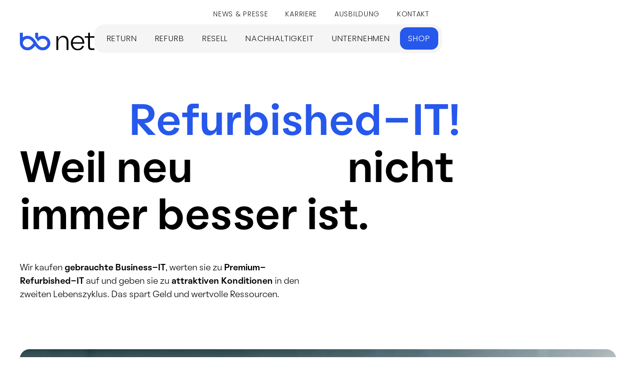

--- FILE ---
content_type: text/html
request_url: https://www.bb-net.eu/
body_size: 14682
content:
<!DOCTYPE html><!-- Last Published: Wed Nov 26 2025 08:21:45 GMT+0000 (Coordinated Universal Time) --><html data-wf-domain="www.bb-net.eu" data-wf-page="6566f3937db334699b872c86" data-wf-site="6566f3937db334699b872c81" lang="de-DE"><head><meta charset="utf-8"/><title>bb-net: Refurbished-IT in Top-Qualität</title><meta content="Wir kaufen gebrauchte Business-IT, bereiten sie in Premium-Qualität auf und bieten so hochwertige, nachhaltige IT-Lösungen." name="description"/><meta content="bb-net: Refurbished-IT in Top-Qualität" property="og:title"/><meta content="Wir kaufen gebrauchte Business-IT, bereiten sie in Premium-Qualität auf und bieten so hochwertige, nachhaltige IT-Lösungen." property="og:description"/><meta content="https://cdn.prod.website-files.com/6566f3937db334699b872c81/67d94c2071cd299e19a01b8e_bb-net-opengraph-refurb.webp" property="og:image"/><meta content="bb-net: Refurbished-IT in Top-Qualität" property="twitter:title"/><meta content="Wir kaufen gebrauchte Business-IT, bereiten sie in Premium-Qualität auf und bieten so hochwertige, nachhaltige IT-Lösungen." property="twitter:description"/><meta content="https://cdn.prod.website-files.com/6566f3937db334699b872c81/67d94c2071cd299e19a01b8e_bb-net-opengraph-refurb.webp" property="twitter:image"/><meta property="og:type" content="website"/><meta content="summary_large_image" name="twitter:card"/><meta content="width=device-width, initial-scale=1" name="viewport"/><link href="https://cdn.prod.website-files.com/6566f3937db334699b872c81/css/bb-net.webflow.shared.e18dd1adb.min.css" rel="stylesheet" type="text/css"/><style>@media (min-width:992px) {html.w-mod-js:not(.w-mod-ix) [data-w-id="b58aba60-afb1-15f1-f3b7-615b63d95fd8"] {width:0px;height:0px;opacity:0;}html.w-mod-js:not(.w-mod-ix) [data-w-id="b58aba60-afb1-15f1-f3b7-615b63d95fd9"] {width:0px;height:0px;}html.w-mod-js:not(.w-mod-ix) [data-w-id="8006e984-dba6-a203-43ce-72f9826a0c48"] {width:0px;height:0px;opacity:0;}html.w-mod-js:not(.w-mod-ix) [data-w-id="8006e984-dba6-a203-43ce-72f9826a0c49"] {width:0px;height:0px;}html.w-mod-js:not(.w-mod-ix) [data-w-id="8006e984-dba6-a203-43ce-72f9826a0c4d"] {width:0px;height:0px;opacity:0;}html.w-mod-js:not(.w-mod-ix) [data-w-id="8006e984-dba6-a203-43ce-72f9826a0c4e"] {width:0px;height:0px;}html.w-mod-js:not(.w-mod-ix) [data-w-id="37980bb5-8007-8e9d-a060-c9254d6b6777"] {width:0px;height:0px;opacity:0;}html.w-mod-js:not(.w-mod-ix) [data-w-id="37980bb5-8007-8e9d-a060-c9254d6b6778"] {width:0px;height:0px;}html.w-mod-js:not(.w-mod-ix) [data-w-id="37980bb5-8007-8e9d-a060-c9254d6b677c"] {width:0px;height:0px;opacity:0;}html.w-mod-js:not(.w-mod-ix) [data-w-id="37980bb5-8007-8e9d-a060-c9254d6b677d"] {width:0px;height:0px;}html.w-mod-js:not(.w-mod-ix) [data-w-id="d471a179-f9a8-bf6e-f379-d8cec1d4971f"] {width:0px;height:0px;opacity:0;}html.w-mod-js:not(.w-mod-ix) [data-w-id="d471a179-f9a8-bf6e-f379-d8cec1d49720"] {width:0px;height:0px;}html.w-mod-js:not(.w-mod-ix) [data-w-id="1594b354-31f1-fd84-b963-e9879ca6db37"] {width:0px;height:0px;opacity:0;}html.w-mod-js:not(.w-mod-ix) [data-w-id="1594b354-31f1-fd84-b963-e9879ca6db38"] {width:0px;height:0px;}}</style><script type="text/javascript">!function(o,c){var n=c.documentElement,t=" w-mod-";n.className+=t+"js",("ontouchstart"in o||o.DocumentTouch&&c instanceof DocumentTouch)&&(n.className+=t+"touch")}(window,document);</script><link href="https://cdn.prod.website-files.com/6566f3937db334699b872c81/65e7423e45afed122d334ca9_bb-net-favicon.png" rel="shortcut icon" type="image/x-icon"/><link href="https://cdn.prod.website-files.com/6566f3937db334699b872c81/65e742caa6b4770d8b5fb52f_bb-net-webclip.png" rel="apple-touch-icon"/><script src="https://www.google.com/recaptcha/api.js" type="text/javascript"></script><script src="https://cloud.ccm19.de/app.js?apiKey=85223c08c6e99762d66425bb1f77c79cbaba772b9b420ab3&amp;domain=68ca5d873baa92f0ec0ecc52" referrerpolicy="origin"></script>

<!-- Google Tag Manager -->
<script>(function(w,d,s,l,i){w[l]=w[l]||[];w[l].push({'gtm.start':
new Date().getTime(),event:'gtm.js'});var f=d.getElementsByTagName(s)[0],
j=d.createElement(s),dl=l!='dataLayer'?'&l='+l:'';j.async=true;j.src=
'https://www.googletagmanager.com/gtm.js?id='+i+dl;f.parentNode.insertBefore(j,f);
})(window,document,'script','dataLayer','GTM-3NTPVK54');</script>
<!-- End Google Tag Manager -->

<!-- Google tag (gtag.js) -->
<script async src="https://www.googletagmanager.com/gtag/js?id=AW-1025862713">
</script>
<script>
  window.dataLayer = window.dataLayer || [];
  function gtag(){dataLayer.push(arguments);}
  gtag('js', new Date());
 
  gtag('config', 'AW-1025862713');
</script>


<!-- JivoChat -->
<script src="//code.jivosite.com/widget/49eQusgbmG" async></script>
<!-- End JivoChat --></head><body data-scroll-time="0.4"><div class="w-embed w-iframe"><!-- Google Tag Manager (noscript) -->
<noscript><iframe src="https://www.googletagmanager.com/ns.html?id=GTM-3NTPVK54"
height="0" width="0" style="display:none;visibility:hidden"></iframe></noscript>
<!-- End Google Tag Manager (noscript) --></div><div><div class="trigger-navigation-interaction"></div><div data-animation="over-right" data-collapse="medium" data-duration="400" data-easing="ease" data-easing2="ease" role="banner" class="navbar w-nav"><div class="nav-container"><a href="/" aria-current="page" class="brand w-nav-brand w--current"><img src="https://cdn.prod.website-files.com/6566f3937db334699b872c81/65e6e727e8d3132a83095f36_bb-net-logo.svg" loading="lazy" alt="bb-net Logo" class="logo"/></a><div class="div-block-9"><div class="premenu"><a href="/news-presse" class="nav-link premenu w-nav-link">News &amp; Presse</a><a href="/karriere" class="nav-link premenu w-nav-link">Karriere</a><a href="/ausbildung" class="nav-link premenu w-nav-link">Ausbildung</a><a href="/kontakt" class="nav-link premenu w-nav-link">Kontakt</a></div><nav role="navigation" class="nav-menu w-nav-menu"><div class="wrapper-menu-mobile"><div class="wrapper-mobile-menu"><a href="/return" class="nav-link _1 w-nav-link">Return</a><div class="menu-division-line"></div><a href="/refurb" class="nav-link _2 w-nav-link">Refurb</a><div class="menu-division-line"></div><a href="/resell" class="nav-link _3 w-nav-link">Resell</a><div class="menu-division-line"></div><div data-hover="true" data-delay="50" class="dropdown-2 w-dropdown"><div class="nav-link _4 w-dropdown-toggle"><div class="inline">Nachhaltigkeit</div><img src="https://cdn.prod.website-files.com/6566f3937db334699b872c81/66f3c07f96d6d61b4230c90d_bb-net-icon-arrow-short-down-mobile-menu.svg" loading="lazy" alt="Pfeil nach unten" class="icon-arrow-menu"/></div><nav class="dropdown-list w-dropdown-list"><div class="submenu"><a href="/nachhaltigkeit" class="nav-link dropdown w-nav-link">CSR für dein Unternehmen</a><a href="/nachhaltigkeit-bb-net" class="nav-link dropdown w-nav-link">BB-Nets Engagement</a></div></nav></div><div class="menu-division-line"></div><a href="/unternehmen" class="nav-link _5 w-nav-link">Unternehmen</a><div class="menu-division-line"></div><a href="/news-presse" class="nav-link mobile w-nav-link">News &amp; Presse</a><div class="menu-division-line"></div><a href="/karriere" class="nav-link mobile w-nav-link">Karriere</a><div class="menu-division-line"></div><a href="/ausbildung" class="nav-link mobile w-nav-link">Ausbildung</a><div class="menu-division-line"></div><a href="/kontakt" class="nav-link mobile last w-nav-link">Kontakt</a><div data-w-id="6228f0ed-005c-0223-db49-f11620f819dd" class="menu-button-desktop"><div class="div-block desktop"><div class="menu-line-top"></div><div class="menu-line-bottom"></div></div></div><a href="https://shop.bb-net.de/" target="_blank" class="nav-link shop w-nav-link">Shop</a></div></div></nav></div><div class="mobile-menu-wrapper"><div class="menu-button w-nav-button"><div class="div-block"><div class="menu-line-top"></div><div class="menu-line-bottom"></div></div></div><a href="https://shop.bb-net.de/" target="_blank" class="nav-link shop button-mobile w-nav-link">Shop</a></div></div></div></div><section id="top" class="section start hero"><div class="container-content-secondary start"><div class="relative"><img src="https://cdn.prod.website-files.com/6566f3937db334699b872c81/65cdc70fbcdfb7cead2b9058_bb-net-number-start.svg" loading="lazy" alt="" class="number-start slide-nav-hide"/><div class="hero-heading-wrapper"><div class="hero-headling-line-wrapper"><img class="image-circle _1 no-circle" src="https://cdn.prod.website-files.com/6566f3937db334699b872c81/65fd497d01af9a67fd3161e9_bb-net-hardware-07.webp" alt="" style="-webkit-transform:translate3d(0, 0, 0) scale3d(0, 0, 1) rotateX(0) rotateY(0) rotateZ(0) skew(0, 0);-moz-transform:translate3d(0, 0, 0) scale3d(0, 0, 1) rotateX(0) rotateY(0) rotateZ(0) skew(0, 0);-ms-transform:translate3d(0, 0, 0) scale3d(0, 0, 1) rotateX(0) rotateY(0) rotateZ(0) skew(0, 0);transform:translate3d(0, 0, 0) scale3d(0, 0, 1) rotateX(0) rotateY(0) rotateZ(0) skew(0, 0)" sizes="(max-width: 600px) 100vw, 600px" data-w-id="fc1bdf7e-e2e2-d5ed-2419-7d6a35701f0e" loading="lazy" srcset="https://cdn.prod.website-files.com/6566f3937db334699b872c81/65fd497d01af9a67fd3161e9_bb-net-hardware-07-p-500.webp 500w, https://cdn.prod.website-files.com/6566f3937db334699b872c81/65fd497d01af9a67fd3161e9_bb-net-hardware-07.webp 600w"/><h1 class="hero-headline-line-1 inline margin-right-100"><span class="blue">Refurbished-IT!</span><br/></h1><h1 class="hero-headline-line-2 _2 inline">Weil neu</h1><img class="image-circle _2 no-circle start" src="https://cdn.prod.website-files.com/6566f3937db334699b872c81/65aa929a5a1e31927ea1a612_bb-net-hardware-02.webp" alt="Freistellerfoto von Hardware – Festplatte" style="-webkit-transform:translate3d(0, 0, 0) scale3d(0, 0, 1) rotateX(0) rotateY(0) rotateZ(0) skew(0, 0);-moz-transform:translate3d(0, 0, 0) scale3d(0, 0, 1) rotateX(0) rotateY(0) rotateZ(0) skew(0, 0);-ms-transform:translate3d(0, 0, 0) scale3d(0, 0, 1) rotateX(0) rotateY(0) rotateZ(0) skew(0, 0);transform:translate3d(0, 0, 0) scale3d(0, 0, 1) rotateX(0) rotateY(0) rotateZ(0) skew(0, 0)" sizes="(max-width: 1200px) 100vw, 1200px" data-w-id="a4f4e5be-b22f-befd-e83b-50e3821f1cc5" loading="lazy" srcset="https://cdn.prod.website-files.com/6566f3937db334699b872c81/65aa929a5a1e31927ea1a612_bb-net-hardware-02-p-500.webp 500w, https://cdn.prod.website-files.com/6566f3937db334699b872c81/65aa929a5a1e31927ea1a612_bb-net-hardware-02-p-800.webp 800w, https://cdn.prod.website-files.com/6566f3937db334699b872c81/65aa929a5a1e31927ea1a612_bb-net-hardware-02-p-1080.webp 1080w, https://cdn.prod.website-files.com/6566f3937db334699b872c81/65aa929a5a1e31927ea1a612_bb-net-hardware-02.webp 1200w"/><h1 class="hero-headline-line-2 _2 inline">nicht</h1><h1 class="hero-headline-line-3 _2 inline-block">immer besser ist.</h1></div></div></div><div class="relative hide"><img src="https://cdn.prod.website-files.com/6566f3937db334699b872c81/65cdc70fbcdfb7cead2b9058_bb-net-number-start.svg" loading="lazy" style="opacity:0" alt="" class="number-start"/><h1 class="h1-big inline-text">refurbished IT-Geräte<br/>bis 2030</h1><img src="https://cdn.prod.website-files.com/6566f3937db334699b872c81/65aa929a5a1e31927ea1a612_bb-net-hardware-02.webp" loading="lazy" sizes="(max-width: 1200px) 100vw, 1200px" srcset="https://cdn.prod.website-files.com/6566f3937db334699b872c81/65aa929a5a1e31927ea1a612_bb-net-hardware-02-p-500.webp 500w, https://cdn.prod.website-files.com/6566f3937db334699b872c81/65aa929a5a1e31927ea1a612_bb-net-hardware-02-p-800.webp 800w, https://cdn.prod.website-files.com/6566f3937db334699b872c81/65aa929a5a1e31927ea1a612_bb-net-hardware-02-p-1080.webp 1080w, https://cdn.prod.website-files.com/6566f3937db334699b872c81/65aa929a5a1e31927ea1a612_bb-net-hardware-02.webp 1200w" alt="Freistellerfoto von Hardware – Festplatte" class="image-hardware-1"/></div><p class="p-limit-start margin-top-30">Wir kaufen <strong>gebrauchte Business-IT</strong>, werten sie zu <strong>Premium-Refurbished-IT</strong> auf und geben sie zu <strong>attraktiven Konditionen</strong> in den zweiten Lebenszyklus. Das spart Geld und wertvolle Ressourcen.<br/></p></div><div class="container-content-primary"><div class="container-flex-padding-bottom padding-bottom-0"><div class="box-1 width-60"><div class="container-flex-padding-bottom margin-top-6"><div class="wrapper-video marco"><div class="code-embed-video w-embed"><style>
  .video-container {
    position: relative;
    width: 100%;
    height: 100%;
  }
  .video {
    width: 100%;
    height: 100%;
    object-fit: cover;
  }
  .video-overlay {
    position: absolute;
    top: 0;
    left: 0;
    width: 100%;
    height: auto;
    cursor: pointer;
  }
  .play-button {
    position: absolute;
    top: 50%;
    left: 50%;
    width: 60px;
    height: 60px;
    transform: translate(-50%, -50%);
    z-index: 1;
    cursor: pointer;
    transition: transform 0.2s ease;
  }
#play-button:hover {
    transform: translate(-50%, -50%) scale(1.1);
}
  .seek-bar-container {
    position: absolute;
    bottom: 20px;
    left: 0;
    width: 100%;
    display: flex;
    justify-content: center;
  }
  .seek-bar {
    width: 90%;
    height: 5px;
    background-color: #ddd;
    opacity: 30%;
    cursor: pointer;
  }
  .progress-bar {
    height: 100%;
    background-color: black;
    width: 0;
  }

  @media screen and (max-width: 768px) {
    .play-button {
      width: 50px;
      height: 50px;
    }
    .seek-bar {
      height: 3px;
    }
  }
</style>

<!-- VIDEO -->
<div class="video-container">
  <video class="video" loop title="Video 1">
    <source src="https://media.bb-net.eu/videos/Alex_ExpertenInterview_return_-Full-1400p.mp4" type="video/mp4" />
    Dein Browser unterstützt das Abspielen des Videos nicht.
  </video>
  <img class="video-overlay" src="https://cdn.prod.website-files.com/6566f3937db334699b872c81/685922126ef2dad99d680ea0_bb-net-image-vorschaubild-video-alexander-start.webp" alt="Videovorschau" />
  <img class="play-button" src="https://cdn.prod.website-files.com/6566f3937db334699b872c81/67d9985aad4fbddc1472865d_bb-net-icon-button-play.svg" alt="Play" />
  <div class="seek-bar-container">
    <div class="seek-bar">
      <div class="progress-bar"></div>
    </div>
  </div>
</div></div></div></div><div data-w-id="1c62d8e0-2a09-5618-b730-50f806837ccc" style="-webkit-transform:translate3d(0, 80px, 0) scale3d(1, 1, 1) rotateX(0) rotateY(0) rotateZ(0) skew(0, 0);-moz-transform:translate3d(0, 80px, 0) scale3d(1, 1, 1) rotateX(0) rotateY(0) rotateZ(0) skew(0, 0);-ms-transform:translate3d(0, 80px, 0) scale3d(1, 1, 1) rotateX(0) rotateY(0) rotateZ(0) skew(0, 0);transform:translate3d(0, 80px, 0) scale3d(1, 1, 1) rotateX(0) rotateY(0) rotateZ(0) skew(0, 0);opacity:0" class="wrapper-video hide"><div data-delay="6000" data-animation="slide" class="slider-hero hide w-slider" data-autoplay="true" data-easing="ease" data-hide-arrows="false" data-disable-swipe="false" data-autoplay-limit="0" data-nav-spacing="3" data-duration="500" data-infinite="true"><div class="mask-start w-slider-mask"><div class="slide-start w-slide"><div class="container-flex-padding-bottom slider"><div class="box-1 width-60 margin-bottom-mobile _100"><div class="box-text-small background-blue start"><div class="div-block-11"><div class="wrapper-eos"><div><p class="category white-relative _2">Oktober 2025 – End of Support</p><h2 class="inline-text">Jetzt umsteigen auf Windows 11 und Geld sparen.</h2><div class="container-button margin-top-25 mobile-hide"><a id="link-button" data-w-id="4af3f458-d3c3-d0fc-0f7e-e3e3da108567" href="/umsteigen-auf-windows-11" class="wrapper-secondary-button-inverse w-inline-block"><div class="button-text-secondary invert">Darum lohnt sich der Umstieg</div><div class="button-icon-secondary inverse"><img src="https://cdn.prod.website-files.com/6566f3937db334699b872c81/6581b2b3611858648626d726_Arrow_60px_white.svg" loading="lazy" alt="Weißer Pfeil nach rechts oben" class="arrow-button-secondary-inverse"/></div></a></div><p class="margin-top-40 limit-box">Die kostengünstige Alternative z﻿u Neuware – Mit Refurbished-IT bekommst du top-geprüfte Business-Geräte mit vorinstalliertem Windows 11 – voll kompatibel und bis zu <strong>70 % günstiger als Neugeräte</strong>.</p><div class="container-button margin-top-25 mobile-show"><a id="link-button" data-w-id="49de53d3-f72d-dd82-9875-b72b4acf8f1d" href="/umsteigen-auf-windows-11" class="wrapper-secondary-button-inverse w-inline-block"><div class="button-text-secondary invert">Darum lohnt sich der Umstieg</div><div class="button-icon-secondary inverse"><img src="https://cdn.prod.website-files.com/6566f3937db334699b872c81/6581b2b3611858648626d726_Arrow_60px_white.svg" loading="lazy" alt="Weißer Pfeil nach rechts oben" class="arrow-button-secondary"/></div></a></div></div></div><div class="div-block-10"><img src="https://cdn.prod.website-files.com/6566f3937db334699b872c81/682369079c68b0ec19d7e031_b01062237c39508cacecae2b7b0a7022_bbn-windows-10-end-of-support.webp" loading="lazy" sizes="(max-width: 1472px) 100vw, 1472px" srcset="https://cdn.prod.website-files.com/6566f3937db334699b872c81/682369079c68b0ec19d7e031_b01062237c39508cacecae2b7b0a7022_bbn-windows-10-end-of-support-p-500.webp 500w, https://cdn.prod.website-files.com/6566f3937db334699b872c81/682369079c68b0ec19d7e031_b01062237c39508cacecae2b7b0a7022_bbn-windows-10-end-of-support-p-800.webp 800w, https://cdn.prod.website-files.com/6566f3937db334699b872c81/682369079c68b0ec19d7e031_b01062237c39508cacecae2b7b0a7022_bbn-windows-10-end-of-support-p-1080.webp 1080w, https://cdn.prod.website-files.com/6566f3937db334699b872c81/682369079c68b0ec19d7e031_b01062237c39508cacecae2b7b0a7022_bbn-windows-10-end-of-support.webp 1472w" alt="" class="image-windows11"/><div class="stoerer start"><p class="stoerer-text start">Bye bye, Windows 10!<br/><span class="light">Hallo, <br/>Windows 11!</span></p></div></div></div></div></div></div></div><div class="slide-start w-slide"><div class="wrapper-video-slider"><div data-poster-url="https://cdn.prod.website-files.com/6566f3937db334699b872c81%2F678e0eb36e569fcefcbd373c_BBN-Video-Unternehmensseite-RZ-WEB-poster-00001.jpg" data-video-urls="https://cdn.prod.website-files.com/6566f3937db334699b872c81%2F678e0eb36e569fcefcbd373c_BBN-Video-Unternehmensseite-RZ-WEB-transcode.mp4,https://cdn.prod.website-files.com/6566f3937db334699b872c81%2F678e0eb36e569fcefcbd373c_BBN-Video-Unternehmensseite-RZ-WEB-transcode.webm" data-autoplay="true" data-loop="true" data-wf-ignore="true" class="video-start w-background-video w-background-video-atom"><video id="d114e7b2-24b1-2c36-6627-2f5676ac1741-video" autoplay="" loop="" style="background-image:url(&quot;https://cdn.prod.website-files.com/6566f3937db334699b872c81%2F678e0eb36e569fcefcbd373c_BBN-Video-Unternehmensseite-RZ-WEB-poster-00001.jpg&quot;)" muted="" playsinline="" data-wf-ignore="true" data-object-fit="cover"><source src="https://cdn.prod.website-files.com/6566f3937db334699b872c81%2F678e0eb36e569fcefcbd373c_BBN-Video-Unternehmensseite-RZ-WEB-transcode.mp4" data-wf-ignore="true"/><source src="https://cdn.prod.website-files.com/6566f3937db334699b872c81%2F678e0eb36e569fcefcbd373c_BBN-Video-Unternehmensseite-RZ-WEB-transcode.webm" data-wf-ignore="true"/></video></div></div></div></div><div class="arrow-bar-left-2 start w-slider-arrow-left"><div class="icon-3 start w-icon-slider-left"></div></div><div class="arrow-bar-right-2 start w-slider-arrow-right"><div class="icon-5 start w-icon-slider-right"></div></div><div class="slide-nav-start w-slider-nav"></div></div></div><div class="container-flex-padding-bottom slider"><div class="box-1 width-60 margin-bottom-mobile _100"><div class="box-text-small background-blue start"><div class="div-block-11"><div class="wrapper-eos"><div><p class="category white-relative _2">Oktober 2025 – End of Support</p><h2 class="inline-text">Jetzt umsteigen auf Windows 11 und Geld sparen.</h2><div class="container-button margin-top-25 mobile-hide"><a id="link-button" data-w-id="83fb66fb-6265-824b-0d50-b686b0d26633" href="/umsteigen-auf-windows-11" class="wrapper-secondary-button-inverse w-inline-block"><div class="button-text-secondary invert">Darum lohnt sich der Umstieg</div><div class="button-icon-secondary inverse"><img src="https://cdn.prod.website-files.com/6566f3937db334699b872c81/6581b2b3611858648626d726_Arrow_60px_white.svg" loading="lazy" alt="Weißer Pfeil nach rechts oben" class="arrow-button-secondary-inverse"/></div></a></div><p class="margin-top-40 limit-box">Die kostengünstige Alternative z﻿u Neuware – Mit Refurbished-IT bekommst du top-geprüfte Business-Geräte mit vorinstalliertem Windows 11 – voll kompatibel und bis zu <strong>70 % günstiger als Neugeräte</strong>.</p><div class="container-button margin-top-25 mobile-show"><a id="link-button" data-w-id="83fb66fb-6265-824b-0d50-b686b0d2663e" href="/umsteigen-auf-windows-11" class="wrapper-secondary-button-inverse w-inline-block"><div class="button-text-secondary invert">Darum lohnt sich der Umstieg</div><div class="button-icon-secondary inverse"><img src="https://cdn.prod.website-files.com/6566f3937db334699b872c81/6581b2b3611858648626d726_Arrow_60px_white.svg" loading="lazy" alt="Weißer Pfeil nach rechts oben" class="arrow-button-secondary"/></div></a></div></div></div><div class="div-block-10"><img src="https://cdn.prod.website-files.com/6566f3937db334699b872c81/682369079c68b0ec19d7e031_b01062237c39508cacecae2b7b0a7022_bbn-windows-10-end-of-support.webp" loading="lazy" sizes="(max-width: 1472px) 100vw, 1472px" srcset="https://cdn.prod.website-files.com/6566f3937db334699b872c81/682369079c68b0ec19d7e031_b01062237c39508cacecae2b7b0a7022_bbn-windows-10-end-of-support-p-500.webp 500w, https://cdn.prod.website-files.com/6566f3937db334699b872c81/682369079c68b0ec19d7e031_b01062237c39508cacecae2b7b0a7022_bbn-windows-10-end-of-support-p-800.webp 800w, https://cdn.prod.website-files.com/6566f3937db334699b872c81/682369079c68b0ec19d7e031_b01062237c39508cacecae2b7b0a7022_bbn-windows-10-end-of-support-p-1080.webp 1080w, https://cdn.prod.website-files.com/6566f3937db334699b872c81/682369079c68b0ec19d7e031_b01062237c39508cacecae2b7b0a7022_bbn-windows-10-end-of-support.webp 1472w" alt="" class="image-windows11"/><div class="stoerer start"><p class="stoerer-text start">Bye bye, Windows 10!<br/><span class="light">Hallo, <br/>Windows 11!</span></p></div></div></div></div></div></div></div></div></div></section><section class="section"><div class="container-content-primary"><div class="container-flex-padding-bottom _2"><div class="box-1 width-60"><a id="link-kachel" data-w-id="b58aba60-afb1-15f1-f3b7-615b63d95fd2" href="/return" class="box-text-small background-blue link-hover w-inline-block"><div class="icon-button-primary-wrapper"><div data-w-id="b58aba60-afb1-15f1-f3b7-615b63d95fd8" class="icon-button-primary-white"><img src="https://cdn.prod.website-files.com/6566f3937db334699b872c81/6581559df4346e0a8b4c363b_bb-net-arrow-blue.svg" loading="lazy" data-w-id="b58aba60-afb1-15f1-f3b7-615b63d95fd9" alt="Blauer Pfeil nach rechts oben" class="arrow-button"/></div></div><p class="category white-relative">Return</p><h2 class="white inline-text">Alte IT datensicher verwerten. Wir regeln das für dich.</h2><p class="white margin-top-40"><strong>‍</strong>Unser Daily Business: Schnelle <strong>Bewertung deiner IT-Assets</strong> inklusive sicherem Transport, professioneller Datenlöschung und detailliertem Reporting — alles unter Einhaltung <strong>höchster Datenschutzstandards</strong>.<br/>‍<br/>‍<br/></p></a></div><div class="box-2 width-40"><div class="box-text-small background-lightgrey flex-2"><div><img src="https://cdn.prod.website-files.com/6566f3937db334699b872c81/66338398846825e204253b90_bb-net-illustration-return.svg" loading="lazy" alt="" class="illustration _1"/><p>Möchtest du wissen, wie viel deine <strong>alte IT wert </strong>ist? Stelle jetzt eine Verwertungsanfrage.</p></div><div class="container-button static-right"><a id="link-button" style="-webkit-transform:translate3d(0, 60px, 0) scale3d(1, 1, 1) rotateX(0) rotateY(0) rotateZ(0) skew(0, 0);-moz-transform:translate3d(0, 60px, 0) scale3d(1, 1, 1) rotateX(0) rotateY(0) rotateZ(0) skew(0, 0);-ms-transform:translate3d(0, 60px, 0) scale3d(1, 1, 1) rotateX(0) rotateY(0) rotateZ(0) skew(0, 0);transform:translate3d(0, 60px, 0) scale3d(1, 1, 1) rotateX(0) rotateY(0) rotateZ(0) skew(0, 0);opacity:0" href="/kontakt" class="wrapper-primary-button w-inline-block"><div class="button-text-primary">Anfrage stellen</div><div class="button-icon-primary"><img src="https://cdn.prod.website-files.com/6566f3937db334699b872c81/6581b2b3611858648626d726_Arrow_60px_white.svg" loading="lazy" alt="Weißer Pfeil nach rechts oben" class="arrow-button-primary"/></div></a></div></div></div></div><div class="container-flex-padding-bottom"><div class="box-1 width-40"><a id="link-kachel" data-w-id="d471a179-f9a8-bf6e-f379-d8cec1d4971d" href="/refurb" class="box-text-small background-lightgrey link-hover w-inline-block"><div class="icon-button-primary-wrapper"><div data-w-id="d471a179-f9a8-bf6e-f379-d8cec1d4971f" class="icon-button-primary-blue"><img src="https://cdn.prod.website-files.com/6566f3937db334699b872c81/6581b2b3611858648626d726_Arrow_60px_white.svg" loading="lazy" data-w-id="d471a179-f9a8-bf6e-f379-d8cec1d49720" alt="Weißer Pfeil nach rechts oben" class="arrow-button"/></div></div><p class="category grey-relative">Refurb</p><h2 class="inline-text">Neustart für Altgeräte.</h2><p class="margin-top-40">In unserem Technologiecenter verleihen wir gebrauchter IT digital und nahezu vollautomatisch ein zweites Leben.<br/><br/>‍</p></a></div><div class="box-2 width-60"><div class="box-image-small start"></div></div></div><div class="container-flex-padding-bottom last"><div class="box-1 width-60 margin-bottom-mobile"><a id="link-kachel" data-w-id="1594b354-31f1-fd84-b963-e9879ca6db35" href="/resell" class="box-text-small background-lightgrey link-hover w-inline-block"><div class="icon-button-primary-wrapper"><div data-w-id="1594b354-31f1-fd84-b963-e9879ca6db37" class="icon-button-primary-blue"><img src="https://cdn.prod.website-files.com/6566f3937db334699b872c81/6581b2b3611858648626d726_Arrow_60px_white.svg" loading="lazy" data-w-id="1594b354-31f1-fd84-b963-e9879ca6db38" alt="Weißer Pfeil nach rechts oben" class="arrow-button"/></div></div><p class="category grey-relative">REsell</p><h2 class="inline-text">Smart handeln. Refurbished-IT kaufen.</h2><p class="margin-top-40">Unsere <strong>Premium-Refurbished-IT</strong> von führenden Herstellern, wie Lenovo, HP, Dell und vielen weiteren, bieten wir für <strong>bis zu 70 % unter Neupreis</strong> für unsere Handelspartner und mit <strong>Margen von durchschnittlich 30 %</strong> an – und das mit <strong>vorinstallierter Software</strong> und <strong>2 Jahren Garantie.<br/>‍</strong></p></a></div><div class="box-2 width-40"><div class="box-text-small background-lightgrey"><img src="https://cdn.prod.website-files.com/6566f3937db334699b872c81/6633823e5389aa381dca468a_bb-net-illustration-resell.svg" loading="lazy" alt="" class="illustration full-width _2"/></div></div></div></div></section><section class="section background-white"><div class="container-content-secondary"><h2 class="margin-bottom-0">In den besten Händen:<br/>Der End-of-Life-Prozess deiner IT.</h2><div class="container-button inline-block margin-top-24"><a id="link-button" style="-webkit-transform:translate3d(0, 60px, 0) scale3d(1, 1, 1) rotateX(0) rotateY(0) rotateZ(0) skew(0, 0);-moz-transform:translate3d(0, 60px, 0) scale3d(1, 1, 1) rotateX(0) rotateY(0) rotateZ(0) skew(0, 0);-ms-transform:translate3d(0, 60px, 0) scale3d(1, 1, 1) rotateX(0) rotateY(0) rotateZ(0) skew(0, 0);transform:translate3d(0, 60px, 0) scale3d(1, 1, 1) rotateX(0) rotateY(0) rotateZ(0) skew(0, 0);opacity:0" href="/datensicherheit" class="wrapper-primary-button w-inline-block"><div class="button-text-primary">Daten sicher löschen</div><div class="button-icon-primary"><img src="https://cdn.prod.website-files.com/6566f3937db334699b872c81/6581b2b3611858648626d726_Arrow_60px_white.svg" loading="lazy" alt="Weißer Pfeil nach rechts oben" class="arrow-button-primary"/></div></a></div><div class="flex-align-left margin-top-50"><div class="content-limit"><h3 class="margin-bottom-15">Wir erleichtern den Abschluss deines IT-Lifecycles.</h3><p>Unser ganzheitliches Löschungs-Konzept umfasst Abholung, Auditierung, Datenvernichtung, Aufbereitung und Vermarktung – effizient und sicher. <br/><br/>Dank modernster Technik und eigener Software in unserem Technologiecenter vermarkten wir gebrauchte IT datensicher und transparent wieder oder führen sie verantwortungsvoll dem Wertstoffkreislauf zu.<br/><br/>Seit mehr als 25 Jahren unterstützen wir Unternehmen dabei, ihre gebrauchte IT sicher und effizient wiederzuverwerten oder fachgerecht zu entsorgen. Dabei legen wir besonderes Augenmerk auf Datensicherheit, Sorgfalt und verantwortungsbewusstes Handeln.</p></div></div></div></section><section class="section background-white"><div class="container-content-secondary"><div class="container-flex-padding-bottom hide"><div class="box-1 width-40"><a data-w-id="e3bbc4b2-e1d1-f2aa-0283-c1cefce4b6d7" href="/unternehmen" class="box-text-small background-blue link-hover w-inline-block"><h2 class="h2-small margin-bottom-20">IT wird nachhaltig.</h2><h3 class="limit-box">Erfahre mehr über uns und unsere Nachhaltigkeitsziele.</h3><div class="icon-button-primary-wrapper"><div style="width:0px;height:0px;opacity:0" class="icon-button-primary-white"><img src="https://cdn.prod.website-files.com/6566f3937db334699b872c81/6581559df4346e0a8b4c363b_bb-net-arrow-blue.svg" loading="lazy" style="width:0px;height:0px" alt="Blauer Pfeil nach rechts oben" class="arrow-button"/></div></div></a></div><div class="box-2 width-60"><div class="box-text-large slider background-lightgrey"><div data-delay="3000" data-animation="slide" class="slider-facts w-slider" data-autoplay="true" data-easing="ease" data-hide-arrows="false" data-disable-swipe="false" data-autoplay-limit="0" data-nav-spacing="3" data-duration="500" data-infinite="true"><div class="w-embed"><style>

.w-slider-dot {
height: 7px !important;
width: 46.5%!important;
border-radius: 100px;
background: #E5E5E5;
}

.w-slider-dot.w-active {
height: 7px !important;
width: 46.5% !important;
border-radius: 100px;
background: #CECECE;
}

</style></div><div class="w-slider-mask"><div class="w-slide"><h2 class="margin-bottom-15">1.099.467</h2><h2 class="h2-small">IT-Geräte haben bislang eine 2. Chance bekommen.</h2></div><div class="w-slide"><h2 class="margin-bottom-15">70 %</h2><h2 class="h2-small">Energie, Wasser und andere Rohstoffe haben wir 2023 eingespart.</h2></div></div><div class="slide-nav-facts w-slider-nav"></div></div></div></div></div><div class="container-flex-padding-bottom"><div class="box-1 width-40 margin-bottom-mobile"><div class="box-image-small _2"><img src="https://cdn.prod.website-files.com/6566f3937db334699b872c81/673327935309488792d60d9b_bb-net-image-refurb-smartphone.webp" loading="lazy" sizes="100vw" srcset="https://cdn.prod.website-files.com/6566f3937db334699b872c81/673327935309488792d60d9b_bb-net-image-refurb-smartphone-p-500.webp 500w, https://cdn.prod.website-files.com/6566f3937db334699b872c81/673327935309488792d60d9b_bb-net-image-refurb-smartphone-p-800.webp 800w, https://cdn.prod.website-files.com/6566f3937db334699b872c81/673327935309488792d60d9b_bb-net-image-refurb-smartphone-p-1080.webp 1080w, https://cdn.prod.website-files.com/6566f3937db334699b872c81/673327935309488792d60d9b_bb-net-image-refurb-smartphone.webp 1300w" alt="" class="img-full-size"/></div></div><div class="box-2 width-60"><div class="box-text-large flex-vertical background-lightgrey"><div><h2 class="h2-small">IT – aber mit Verantwortung.</h2><p class="margin-top-25">Wir verstehen uns als konstruktive Aktivisten, die sich gegen die Verschwendung von natürlichen Ressourcen im IT-Bereich und für den verantwortungsvollen Umgang mit Daten einsetzen. <br/><br/>So fördern wir die Kreislaufwirtschaft und bieten langlebige, qualitativ hochwertige IT-Lösungen.</p></div><div class="container-button static-right"><a id="link-button" style="-webkit-transform:translate3d(0, 60px, 0) scale3d(1, 1, 1) rotateX(0) rotateY(0) rotateZ(0) skew(0, 0);-moz-transform:translate3d(0, 60px, 0) scale3d(1, 1, 1) rotateX(0) rotateY(0) rotateZ(0) skew(0, 0);-ms-transform:translate3d(0, 60px, 0) scale3d(1, 1, 1) rotateX(0) rotateY(0) rotateZ(0) skew(0, 0);transform:translate3d(0, 60px, 0) scale3d(1, 1, 1) rotateX(0) rotateY(0) rotateZ(0) skew(0, 0);opacity:0" href="/nachhaltigkeit" class="wrapper-primary-button w-inline-block"><div class="button-text-primary">CSR für dein Unternehmen</div><div class="button-icon-primary"><img src="https://cdn.prod.website-files.com/6566f3937db334699b872c81/6581b2b3611858648626d726_Arrow_60px_white.svg" loading="lazy" alt="Weißer Pfeil nach rechts oben" class="arrow-button-primary"/></div></a></div></div></div></div><div class="container-flex-padding-bottom last"><div class="box-1 width-100"><div class="box-certificates background-lightgrey"><h3>Wir schützen deine Daten und die Umwelt!</h3><div class="w-layout-grid grid-certificates"><div id="w-node-_260f7c7a-cbe1-4161-7fe1-842041d31a82-9b872c86"><img src="https://cdn.prod.website-files.com/6566f3937db334699b872c81/65fd84069f99ab4374bd5e1c_bb-net-zertifikat-iso_9001_icg-color.webp" loading="lazy" alt=""/></div><div id="w-node-_1ff7ae20-ddf5-dbeb-0f02-9b209471c9fd-9b872c86"><img src="https://cdn.prod.website-files.com/6566f3937db334699b872c81/65fd838d84403db39c482020_bb-net-zertifikat-dsgvo-color.webp" loading="lazy" alt=""/></div><div id="w-node-_6321e851-288d-d53f-5a44-88c0cfa5c69b-9b872c86"><img src="https://cdn.prod.website-files.com/6566f3937db334699b872c81/658154cf6a28387a2300cd2e_bb-net-zertifikat-zn_datenvernichtungsbetrieb.png" loading="lazy" alt="Siegel Zertifizierungsnetzwerk"/></div><div id="w-node-_8045af88-2191-8c82-648c-c91d94bac56d-9b872c86"><img src="https://cdn.prod.website-files.com/6566f3937db334699b872c81/65830fde946ebff8bc0027a1_bb-net-zertifikat-zn_efbv.png" loading="lazy" alt="Siegel Zertifizierungsnetzwerk"/></div><div id="w-node-e54472e5-64db-474d-d03e-afd3a31b9548-9b872c86"><img src="https://cdn.prod.website-files.com/6566f3937db334699b872c81/65830fded008e60a94d534db_bb-net-zertifikat-zn_elekroG.png" loading="lazy" alt="Siegel Zertifizierungsnetzwerk"/></div></div></div></div></div></div></section><section class="section background-white"><div class="container-content-secondary"><h2 class="h2-small h2-limit-2">Das sagen unsere Kunden</h2><div data-delay="3000" data-animation="slide" class="slider-facts _4 margin-top-40 w-slider" data-autoplay="true" data-easing="ease" data-hide-arrows="false" data-disable-swipe="false" data-autoplay-limit="0" data-nav-spacing="3" data-duration="500" data-infinite="true"><div class="w-embed"><style>

.w-slider-dot {
height: 7px !important;
width: 100%;
border-radius: 100px;
background: #E5E5E5;
}

.w-slider-dot.w-active {
height: 7px !important;
width: 100%;
border-radius: 100px;
background: #CECECE;
}

</style></div><div class="w-slider-mask"><div class="w-slide"><div class="wrapper-quotes"><img src="https://cdn.prod.website-files.com/6566f3937db334699b872c81/66ed5abef9a0182c6a175f4e_bb-net-icon-testimonial.svg" loading="lazy" alt="Icon Zitat" class="illustration quotes"/><div><p class="text-quote">„Hervorragende Produkte in technischer Bestausstattung, verbunden mit einem einwandfreien, freundlichen Service. Durch den zweiten Lebenszyklus der Produkte, kann jeder zu einer besseren Umwelt beitragen und ganz nebenbei auch das eigene Budget schonen ohne auf hochwertige und langlebige Hardware aus dem Bussinesbereich verzichten zu müssen.“</p><p>Matthias Bozek<br/></p></div></div></div><div class="w-slide"><div class="wrapper-quotes"><img src="https://cdn.prod.website-files.com/6566f3937db334699b872c81/66ed5abef9a0182c6a175f4e_bb-net-icon-testimonial.svg" loading="lazy" alt="Icon Zitat" class="illustration quotes"/><div><p class="text-quote">„Super professionelle Abwicklung und tolle Berater. Nur zu empfehlen. Werden in Zukunft allen Altgeräten hier ein zweites Leben geben!“</p><p>G. J.<br/></p></div></div></div><div class="w-slide"><div class="wrapper-quotes"><img src="https://cdn.prod.website-files.com/6566f3937db334699b872c81/66ed5abef9a0182c6a175f4e_bb-net-icon-testimonial.svg" loading="lazy" alt="Icon Zitat" class="illustration quotes"/><div><p class="text-quote">„Wir arbeiten jetzt schon einige Jahre sehr erfolgreich zusammen. Als Anbieter von refurbished Hardware ist BB-NET mit Abstand der Beste. Die Mitarbeiterinnen und Mitarbeiter sind immer sehr kompetent, hilfsbereit und freundlich. Wir freuen uns auf weitere erfolgreiche Jahre mit BB-NET als Handelspartner an unserer Seite. Grüße aus dem Westerwald.“</p><p>Maya D.</p></div></div></div><div class="w-slide"><div class="wrapper-quotes"><img src="https://cdn.prod.website-files.com/6566f3937db334699b872c81/66ed5abef9a0182c6a175f4e_bb-net-icon-testimonial.svg" loading="lazy" alt="Icon Zitat" class="illustration quotes"/><div><p class="text-quote">„Bester Refurbisher! Schnelle Lieferung, problemlose Garantieabwicklung. Sehr zu empfehlen!“</p><p>Holger Hofmann</p></div></div></div><div class="w-slide"><div class="wrapper-quotes"><img src="https://cdn.prod.website-files.com/6566f3937db334699b872c81/66ed5abef9a0182c6a175f4e_bb-net-icon-testimonial.svg" loading="lazy" alt="Icon Zitat" class="illustration quotes"/><div><p class="text-quote">„Gute Produkte und noch sehr viel besserer Service. Habe nur gute Erfahrungen mit Rücksendungen, Reparaturen und ähnlichem gemacht. Die Aftersales-Betreuung ist wesentlich besser als bei vielen Wettbewerbern.“</p><p>Axel Schwarzer</p></div></div></div></div><div class="slide-nav-facts quotes w-slider-nav"></div></div></div></section><section id="jobs" class="section background-white"><div class="container-content-secondary"><div class="container-flex"><h2 class="h2-small h2-limit slide-nav-hide">Rette mit uns alte IT.<br/>‍<!-- -->Und die Welt.</h2></div><p class="p-limit margin-top-25 hide">Möchtest du Teil unserer Mission werden?</p><div class="background-image-medium karriere"></div><h2 class="inline-text margin-right-20">Werde Teil unseres Teams und<br/>rette mit uns alte IT.</h2><div class="container-button inline-block margin-top-24"><a href="/karriere" id="link-button" class="wrapper-secondary-button w-inline-block"><div class="button-text-secondary">Deine Karriere bei bb-net</div><div class="button-icon-secondary"><img src="https://cdn.prod.website-files.com/6566f3937db334699b872c81/6581559df4346e0a8b4c363b_bb-net-arrow-blue.svg" loading="lazy" alt="Blauer Pfeil nach rechts oben" class="arrow-button-secondary"/></div></a></div><div class="margin-top-60 w-dyn-list"><div role="list" class="w-dyn-items"><div role="listitem" class="w-dyn-item"><a href="#" class="collection-item-jobs w-inline-block"><div class="wrapper-stellen"><h3 class="h3-limit-jobs">Teamleitung IT &amp; Softwareentwicklung (m/w/d)</h3></div><div class="icon-circle-link"><img src="https://cdn.prod.website-files.com/6566f3937db334699b872c81/6581559df4346e0a8b4c363b_bb-net-arrow-blue.svg" loading="lazy" alt="Blauer Pfeil nach rechts oben" class="arrow-button"/></div></a></div><div role="listitem" class="w-dyn-item"><a href="#" class="collection-item-jobs w-inline-block"><div class="wrapper-stellen"><h3 class="h3-limit-jobs">Informationssicherheitsbeauftragter und Compliance (m/w/d)</h3></div><div class="icon-circle-link"><img src="https://cdn.prod.website-files.com/6566f3937db334699b872c81/6581559df4346e0a8b4c363b_bb-net-arrow-blue.svg" loading="lazy" alt="Blauer Pfeil nach rechts oben" class="arrow-button"/></div></a></div><div role="listitem" class="w-dyn-item"><a href="#" class="collection-item-jobs w-inline-block"><div class="wrapper-stellen"><h3 class="h3-limit-jobs">PHP-Softwareentwickler (m/w/d)</h3></div><div class="icon-circle-link"><img src="https://cdn.prod.website-files.com/6566f3937db334699b872c81/6581559df4346e0a8b4c363b_bb-net-arrow-blue.svg" loading="lazy" alt="Blauer Pfeil nach rechts oben" class="arrow-button"/></div></a></div><div role="listitem" class="w-dyn-item"><a href="#" class="collection-item-jobs w-inline-block"><div class="wrapper-stellen"><h3 class="h3-limit-jobs">Haustechniker / Facility Manager / Elektrofachkraft (m/w/d)</h3></div><div class="icon-circle-link"><img src="https://cdn.prod.website-files.com/6566f3937db334699b872c81/6581559df4346e0a8b4c363b_bb-net-arrow-blue.svg" loading="lazy" alt="Blauer Pfeil nach rechts oben" class="arrow-button"/></div></a></div><div role="listitem" class="w-dyn-item"><a href="#" class="collection-item-jobs w-inline-block"><div class="wrapper-stellen"><h3 class="h3-limit-jobs">Technischer IT-Mitarbeiter in der Computeraufbereitung (m/w/d)</h3></div><div class="icon-circle-link"><img src="https://cdn.prod.website-files.com/6566f3937db334699b872c81/6581559df4346e0a8b4c363b_bb-net-arrow-blue.svg" loading="lazy" alt="Blauer Pfeil nach rechts oben" class="arrow-button"/></div></a></div><div role="listitem" class="w-dyn-item"><a href="#" class="collection-item-jobs w-inline-block"><div class="wrapper-stellen"><h3 class="h3-limit-jobs">Mitarbeiter im Wareneingang (m/w/d)</h3></div><div class="icon-circle-link"><img src="https://cdn.prod.website-files.com/6566f3937db334699b872c81/6581559df4346e0a8b4c363b_bb-net-arrow-blue.svg" loading="lazy" alt="Blauer Pfeil nach rechts oben" class="arrow-button"/></div></a></div><div role="listitem" class="w-dyn-item"><a href="#" class="collection-item-jobs w-inline-block"><div class="wrapper-stellen"><h3 class="h3-limit-jobs">Initiativbewerbung</h3></div><div class="icon-circle-link"><img src="https://cdn.prod.website-files.com/6566f3937db334699b872c81/6581559df4346e0a8b4c363b_bb-net-arrow-blue.svg" loading="lazy" alt="Blauer Pfeil nach rechts oben" class="arrow-button"/></div></a></div></div></div></div></section><section class="section section-last background-lightgrey"><div class="container-content-secondary"><h2 class="h2-small">News</h2><div data-delay="4000" data-animation="slide" class="slider-news w-slider" data-autoplay="false" data-easing="ease" data-hide-arrows="false" data-disable-swipe="false" data-autoplay-limit="0" data-nav-spacing="3" data-duration="500" data-infinite="true"><div class="mask-news w-slider-mask"><div class="margin-right-2 w-slide"><div class="w-dyn-list"><div role="list" class="news-grid w-dyn-items"><div role="listitem" class="news-grid-item w-dyn-item"><a href="/news/die-vorteile-von-csr-verstehen-und-anwenden" class="small-news-li w-inline-block"><div data-w-id="8006e984-dba6-a203-43ce-72f9826a0c42" class="small-news"><div class="news-caption"><h3 class="margin-bottom-6">Die Vorteile von CSR verstehen und anwenden</h3><p>So wird dein Unternehmen nachhaltiger und erfolgreicher
</p></div><p class="category black absolut-right">Wissen</p><div class="icon-button-primary-wrapper"><div data-w-id="8006e984-dba6-a203-43ce-72f9826a0c48" class="icon-button-primary-blue"><img src="https://cdn.prod.website-files.com/6566f3937db334699b872c81/6581b2b3611858648626d726_Arrow_60px_white.svg" loading="lazy" data-w-id="8006e984-dba6-a203-43ce-72f9826a0c49" alt="Weißer Pfeil nach rechts oben" class="arrow-button"/></div></div></div></a><a href="/news/die-vorteile-von-csr-verstehen-und-anwenden" class="feature-news-wrapper w-inline-block"><div data-w-id="8006e984-dba6-a203-43ce-72f9826a0c4b" class="feature-news"><div class="icon-button-primary-wrapper z-index-2"><div data-w-id="8006e984-dba6-a203-43ce-72f9826a0c4d" class="icon-button-primary-blue"><img src="https://cdn.prod.website-files.com/6566f3937db334699b872c81/6581b2b3611858648626d726_Arrow_60px_white.svg" loading="lazy" data-w-id="8006e984-dba6-a203-43ce-72f9826a0c4e" alt="Weißer Pfeil nach rechts oben" class="arrow-button"/></div></div><div class="news-caption start"><h2 class="h2-small-hypens">Die Vorteile von CSR verstehen und anwenden</h2><p class="margin-top-10 limit">So wird dein Unternehmen nachhaltiger und erfolgreicher
</p></div><div class="image-gradient-white"><p class="category black absolut-right">Wissen</p><p class="category white absolut-right w-condition-invisible">Wissen</p></div><img src="https://cdn.prod.website-files.com/657adcb592ac84fc8552717e/6926b5e81096acb2f7ed63a3_bbn-blog-vorteile_von_csr.jpg" loading="lazy" style="background-image:url(&quot;https://cdn.prod.website-files.com/657adcb592ac84fc8552717e/6926b5e81096acb2f7ed63a3_bbn-blog-vorteile_von_csr.jpg&quot;)" alt="" sizes="100vw" srcset="https://cdn.prod.website-files.com/657adcb592ac84fc8552717e/6926b5e81096acb2f7ed63a3_bbn-blog-vorteile_von_csr-p-500.jpg 500w, https://cdn.prod.website-files.com/657adcb592ac84fc8552717e/6926b5e81096acb2f7ed63a3_bbn-blog-vorteile_von_csr-p-800.jpg 800w, https://cdn.prod.website-files.com/657adcb592ac84fc8552717e/6926b5e81096acb2f7ed63a3_bbn-blog-vorteile_von_csr-p-1080.jpg 1080w, https://cdn.prod.website-files.com/657adcb592ac84fc8552717e/6926b5e81096acb2f7ed63a3_bbn-blog-vorteile_von_csr-p-1600.jpg 1600w, https://cdn.prod.website-files.com/657adcb592ac84fc8552717e/6926b5e81096acb2f7ed63a3_bbn-blog-vorteile_von_csr.jpg 1625w" class="news-image-cover"/></div></a></div><div role="listitem" class="news-grid-item w-dyn-item"><a href="/news/refurbished-fuer-unternehmen-doch-nicht" class="small-news-li w-inline-block"><div data-w-id="8006e984-dba6-a203-43ce-72f9826a0c42" class="small-news"><div class="news-caption"><h3 class="margin-bottom-6">Refurbished? Für Unternehmen doch nicht!</h3><p>5 Mythen über gebrauchte IT – und warum sie längst überholt sind</p></div><p class="category black absolut-right">Wissen</p><div class="icon-button-primary-wrapper"><div data-w-id="8006e984-dba6-a203-43ce-72f9826a0c48" class="icon-button-primary-blue"><img src="https://cdn.prod.website-files.com/6566f3937db334699b872c81/6581b2b3611858648626d726_Arrow_60px_white.svg" loading="lazy" data-w-id="8006e984-dba6-a203-43ce-72f9826a0c49" alt="Weißer Pfeil nach rechts oben" class="arrow-button"/></div></div></div></a><a href="/news/refurbished-fuer-unternehmen-doch-nicht" class="feature-news-wrapper w-inline-block"><div data-w-id="8006e984-dba6-a203-43ce-72f9826a0c4b" class="feature-news"><div class="icon-button-primary-wrapper z-index-2"><div data-w-id="8006e984-dba6-a203-43ce-72f9826a0c4d" class="icon-button-primary-blue"><img src="https://cdn.prod.website-files.com/6566f3937db334699b872c81/6581b2b3611858648626d726_Arrow_60px_white.svg" loading="lazy" data-w-id="8006e984-dba6-a203-43ce-72f9826a0c4e" alt="Weißer Pfeil nach rechts oben" class="arrow-button"/></div></div><div class="news-caption start"><h2 class="h2-small-hypens">Refurbished? Für Unternehmen doch nicht!</h2><p class="margin-top-10 limit">5 Mythen über gebrauchte IT – und warum sie längst überholt sind</p></div><div class="image-gradient-white"><p class="category black absolut-right">Wissen</p><p class="category white absolut-right w-condition-invisible">Wissen</p></div><img src="https://cdn.prod.website-files.com/657adcb592ac84fc8552717e/6911f2882dcac5d3c93d41b3_bbnet_refreshbeauftragung2.jpg" loading="lazy" style="background-image:url(&quot;https://cdn.prod.website-files.com/657adcb592ac84fc8552717e/6911f2882dcac5d3c93d41b3_bbnet_refreshbeauftragung2.jpg&quot;)" alt="" sizes="100vw" srcset="https://cdn.prod.website-files.com/657adcb592ac84fc8552717e/6911f2882dcac5d3c93d41b3_bbnet_refreshbeauftragung2-p-500.jpg 500w, https://cdn.prod.website-files.com/657adcb592ac84fc8552717e/6911f2882dcac5d3c93d41b3_bbnet_refreshbeauftragung2-p-800.jpg 800w, https://cdn.prod.website-files.com/657adcb592ac84fc8552717e/6911f2882dcac5d3c93d41b3_bbnet_refreshbeauftragung2-p-1080.jpg 1080w, https://cdn.prod.website-files.com/657adcb592ac84fc8552717e/6911f2882dcac5d3c93d41b3_bbnet_refreshbeauftragung2-p-1600.jpg 1600w, https://cdn.prod.website-files.com/657adcb592ac84fc8552717e/6911f2882dcac5d3c93d41b3_bbnet_refreshbeauftragung2-p-2000.jpg 2000w, https://cdn.prod.website-files.com/657adcb592ac84fc8552717e/6911f2882dcac5d3c93d41b3_bbnet_refreshbeauftragung2-p-2600.jpg 2600w, https://cdn.prod.website-files.com/657adcb592ac84fc8552717e/6911f2882dcac5d3c93d41b3_bbnet_refreshbeauftragung2.jpg 2800w" class="news-image-cover"/></div></a></div><div role="listitem" class="news-grid-item w-dyn-item"><a href="/news/laptops-rechtssicher-und-profitabel-verkaufen" class="small-news-li w-inline-block"><div data-w-id="8006e984-dba6-a203-43ce-72f9826a0c42" class="small-news"><div class="news-caption"><h3 class="margin-bottom-6">Laptops rechtssicher und profitabel verkaufen</h3><p>So funktioniert der IT-Ankauf für Unternehmen</p></div><p class="category black absolut-right">Wissen</p><div class="icon-button-primary-wrapper"><div data-w-id="8006e984-dba6-a203-43ce-72f9826a0c48" class="icon-button-primary-blue"><img src="https://cdn.prod.website-files.com/6566f3937db334699b872c81/6581b2b3611858648626d726_Arrow_60px_white.svg" loading="lazy" data-w-id="8006e984-dba6-a203-43ce-72f9826a0c49" alt="Weißer Pfeil nach rechts oben" class="arrow-button"/></div></div></div></a><a href="/news/laptops-rechtssicher-und-profitabel-verkaufen" class="feature-news-wrapper w-inline-block"><div data-w-id="8006e984-dba6-a203-43ce-72f9826a0c4b" class="feature-news"><div class="icon-button-primary-wrapper z-index-2"><div data-w-id="8006e984-dba6-a203-43ce-72f9826a0c4d" class="icon-button-primary-blue"><img src="https://cdn.prod.website-files.com/6566f3937db334699b872c81/6581b2b3611858648626d726_Arrow_60px_white.svg" loading="lazy" data-w-id="8006e984-dba6-a203-43ce-72f9826a0c4e" alt="Weißer Pfeil nach rechts oben" class="arrow-button"/></div></div><div class="news-caption start"><h2 class="h2-small-hypens">Laptops rechtssicher und profitabel verkaufen</h2><p class="margin-top-10 limit">So funktioniert der IT-Ankauf für Unternehmen</p></div><div class="image-gradient-white"><p class="category black absolut-right">Wissen</p><p class="category white absolut-right w-condition-invisible">Wissen</p></div><img src="https://cdn.prod.website-files.com/657adcb592ac84fc8552717e/68b992dd21fb9d2521f869ce_bb-net-image-refurb-reinigung.jpg" loading="lazy" style="background-image:url(&quot;https://cdn.prod.website-files.com/657adcb592ac84fc8552717e/68b992dd21fb9d2521f869ce_bb-net-image-refurb-reinigung.jpg&quot;)" alt="" sizes="100vw" srcset="https://cdn.prod.website-files.com/657adcb592ac84fc8552717e/68b992dd21fb9d2521f869ce_bb-net-image-refurb-reinigung-p-500.jpg 500w, https://cdn.prod.website-files.com/657adcb592ac84fc8552717e/68b992dd21fb9d2521f869ce_bb-net-image-refurb-reinigung-p-800.jpg 800w, https://cdn.prod.website-files.com/657adcb592ac84fc8552717e/68b992dd21fb9d2521f869ce_bb-net-image-refurb-reinigung-p-1080.jpg 1080w, https://cdn.prod.website-files.com/657adcb592ac84fc8552717e/68b992dd21fb9d2521f869ce_bb-net-image-refurb-reinigung-p-1600.jpg 1600w, https://cdn.prod.website-files.com/657adcb592ac84fc8552717e/68b992dd21fb9d2521f869ce_bb-net-image-refurb-reinigung.jpg 1800w" class="news-image-cover"/></div></a></div></div></div></div><div class="margin-right-2 w-slide"><div class="w-dyn-list"><div role="list" class="news-grid w-dyn-items"><div role="listitem" class="news-grid-item w-dyn-item"><a href="/news/was-bedeutet-refurbished-it" class="small-news-li w-inline-block"><div data-w-id="37980bb5-8007-8e9d-a060-c9254d6b6771" class="small-news"><div class="news-caption"><h3>Was bedeutet Refurbished-IT</h3><p class="margin-top-10">Und ist es die richtige Wahl für dein Unternehmen?</p></div><p class="category black absolut-right">Wissen</p><div class="icon-button-primary-wrapper"><div data-w-id="37980bb5-8007-8e9d-a060-c9254d6b6777" class="icon-button-primary-blue"><img src="https://cdn.prod.website-files.com/6566f3937db334699b872c81/6581b2b3611858648626d726_Arrow_60px_white.svg" loading="lazy" data-w-id="37980bb5-8007-8e9d-a060-c9254d6b6778" alt="Weißer Pfeil nach rechts oben" class="arrow-button"/></div></div></div></a><a href="/news/was-bedeutet-refurbished-it" class="feature-news-wrapper w-inline-block"><div data-w-id="37980bb5-8007-8e9d-a060-c9254d6b677a" class="feature-news"><div class="icon-button-primary-wrapper z-index-2"><div data-w-id="37980bb5-8007-8e9d-a060-c9254d6b677c" class="icon-button-primary-blue"><img src="https://cdn.prod.website-files.com/6566f3937db334699b872c81/6581b2b3611858648626d726_Arrow_60px_white.svg" loading="lazy" data-w-id="37980bb5-8007-8e9d-a060-c9254d6b677d" alt="Weißer Pfeil nach rechts oben" class="arrow-button"/></div></div><div class="news-caption"><h2 class="h2-small-hypens">Was bedeutet Refurbished-IT</h2><p class="margin-top-10">Und ist es die richtige Wahl für dein Unternehmen?</p></div><div class="image-gradient-white"><p class="category black absolut-right">Wissen</p></div><img src="https://cdn.prod.website-files.com/657adcb592ac84fc8552717e/68a585eeb1b1a2960b060bd6_bb-net-image-refurb-reinigung-laptop.jpg" loading="lazy" style="background-image:url(&quot;https://cdn.prod.website-files.com/657adcb592ac84fc8552717e/68a585eeb1b1a2960b060bd6_bb-net-image-refurb-reinigung-laptop.jpg&quot;)" alt="" sizes="100vw" srcset="https://cdn.prod.website-files.com/657adcb592ac84fc8552717e/68a585eeb1b1a2960b060bd6_bb-net-image-refurb-reinigung-laptop-p-500.jpg 500w, https://cdn.prod.website-files.com/657adcb592ac84fc8552717e/68a585eeb1b1a2960b060bd6_bb-net-image-refurb-reinigung-laptop-p-800.jpg 800w, https://cdn.prod.website-files.com/657adcb592ac84fc8552717e/68a585eeb1b1a2960b060bd6_bb-net-image-refurb-reinigung-laptop-p-1080.jpg 1080w, https://cdn.prod.website-files.com/657adcb592ac84fc8552717e/68a585eeb1b1a2960b060bd6_bb-net-image-refurb-reinigung-laptop-p-1600.jpg 1600w, https://cdn.prod.website-files.com/657adcb592ac84fc8552717e/68a585eeb1b1a2960b060bd6_bb-net-image-refurb-reinigung-laptop.jpg 1800w" class="news-image-cover"/></div></a></div><div role="listitem" class="news-grid-item w-dyn-item"><a href="/news/datentragervernichtung-nach-din-66399" class="small-news-li w-inline-block"><div data-w-id="37980bb5-8007-8e9d-a060-c9254d6b6771" class="small-news"><div class="news-caption"><h3>Datenträgervernichtung nach DIN 66399</h3><p class="margin-top-10">Wie Unternehmen und Systemhäuser Datenschutz und Nachhaltigkeit in Einklang bringen</p></div><p class="category black absolut-right">Wissen</p><div class="icon-button-primary-wrapper"><div data-w-id="37980bb5-8007-8e9d-a060-c9254d6b6777" class="icon-button-primary-blue"><img src="https://cdn.prod.website-files.com/6566f3937db334699b872c81/6581b2b3611858648626d726_Arrow_60px_white.svg" loading="lazy" data-w-id="37980bb5-8007-8e9d-a060-c9254d6b6778" alt="Weißer Pfeil nach rechts oben" class="arrow-button"/></div></div></div></a><a href="/news/datentragervernichtung-nach-din-66399" class="feature-news-wrapper w-inline-block"><div data-w-id="37980bb5-8007-8e9d-a060-c9254d6b677a" class="feature-news"><div class="icon-button-primary-wrapper z-index-2"><div data-w-id="37980bb5-8007-8e9d-a060-c9254d6b677c" class="icon-button-primary-blue"><img src="https://cdn.prod.website-files.com/6566f3937db334699b872c81/6581b2b3611858648626d726_Arrow_60px_white.svg" loading="lazy" data-w-id="37980bb5-8007-8e9d-a060-c9254d6b677d" alt="Weißer Pfeil nach rechts oben" class="arrow-button"/></div></div><div class="news-caption"><h2 class="h2-small-hypens">Datenträgervernichtung nach DIN 66399</h2><p class="margin-top-10">Wie Unternehmen und Systemhäuser Datenschutz und Nachhaltigkeit in Einklang bringen</p></div><div class="image-gradient-white"><p class="category black absolut-right">Wissen</p></div><img src="https://cdn.prod.website-files.com/657adcb592ac84fc8552717e/6894a20080adb05ffdff7946_bb-net-datentraegervernichtung-nach-din-66399.jpg" loading="lazy" style="background-image:url(&quot;https://cdn.prod.website-files.com/657adcb592ac84fc8552717e/6894a20080adb05ffdff7946_bb-net-datentraegervernichtung-nach-din-66399.jpg&quot;)" alt="Datenträgervernichtung nach DIN 66399" sizes="100vw" srcset="https://cdn.prod.website-files.com/657adcb592ac84fc8552717e/6894a20080adb05ffdff7946_bb-net-datentraegervernichtung-nach-din-66399-p-500.jpg 500w, https://cdn.prod.website-files.com/657adcb592ac84fc8552717e/6894a20080adb05ffdff7946_bb-net-datentraegervernichtung-nach-din-66399-p-800.jpg 800w, https://cdn.prod.website-files.com/657adcb592ac84fc8552717e/6894a20080adb05ffdff7946_bb-net-datentraegervernichtung-nach-din-66399-p-1080.jpg 1080w, https://cdn.prod.website-files.com/657adcb592ac84fc8552717e/6894a20080adb05ffdff7946_bb-net-datentraegervernichtung-nach-din-66399-p-1600.jpg 1600w, https://cdn.prod.website-files.com/657adcb592ac84fc8552717e/6894a20080adb05ffdff7946_bb-net-datentraegervernichtung-nach-din-66399.jpg 1800w" class="news-image-cover"/></div></a></div><div role="listitem" class="news-grid-item w-dyn-item"><a href="/news/it-lifecycle-management-als-service" class="small-news-li w-inline-block"><div data-w-id="37980bb5-8007-8e9d-a060-c9254d6b6771" class="small-news"><div class="news-caption"><h3>IT-Lifecycle-Management als Service</h3><p class="margin-top-10">Ein Muss für zukunftsorientierte Systemhäuser</p></div><p class="category black absolut-right">Wissen</p><div class="icon-button-primary-wrapper"><div data-w-id="37980bb5-8007-8e9d-a060-c9254d6b6777" class="icon-button-primary-blue"><img src="https://cdn.prod.website-files.com/6566f3937db334699b872c81/6581b2b3611858648626d726_Arrow_60px_white.svg" loading="lazy" data-w-id="37980bb5-8007-8e9d-a060-c9254d6b6778" alt="Weißer Pfeil nach rechts oben" class="arrow-button"/></div></div></div></a><a href="/news/it-lifecycle-management-als-service" class="feature-news-wrapper w-inline-block"><div data-w-id="37980bb5-8007-8e9d-a060-c9254d6b677a" class="feature-news"><div class="icon-button-primary-wrapper z-index-2"><div data-w-id="37980bb5-8007-8e9d-a060-c9254d6b677c" class="icon-button-primary-blue"><img src="https://cdn.prod.website-files.com/6566f3937db334699b872c81/6581b2b3611858648626d726_Arrow_60px_white.svg" loading="lazy" data-w-id="37980bb5-8007-8e9d-a060-c9254d6b677d" alt="Weißer Pfeil nach rechts oben" class="arrow-button"/></div></div><div class="news-caption"><h2 class="h2-small-hypens">IT-Lifecycle-Management als Service</h2><p class="margin-top-10">Ein Muss für zukunftsorientierte Systemhäuser</p></div><div class="image-gradient-white"><p class="category black absolut-right">Wissen</p></div><img src="https://cdn.prod.website-files.com/657adcb592ac84fc8552717e/68597a076d7498864855f4dc_it-lifecycle-management-bbnet.jpg.webp" loading="lazy" style="background-image:url(&quot;https://cdn.prod.website-files.com/657adcb592ac84fc8552717e/68597a076d7498864855f4dc_it-lifecycle-management-bbnet.jpg.webp&quot;)" alt="" sizes="100vw" srcset="https://cdn.prod.website-files.com/657adcb592ac84fc8552717e/68597a076d7498864855f4dc_it-lifecycle-management-bbnet.jpg-p-500.webp 500w, https://cdn.prod.website-files.com/657adcb592ac84fc8552717e/68597a076d7498864855f4dc_it-lifecycle-management-bbnet.jpg-p-800.webp 800w, https://cdn.prod.website-files.com/657adcb592ac84fc8552717e/68597a076d7498864855f4dc_it-lifecycle-management-bbnet.jpg-p-1080.webp 1080w, https://cdn.prod.website-files.com/657adcb592ac84fc8552717e/68597a076d7498864855f4dc_it-lifecycle-management-bbnet.jpg-p-1600.webp 1600w, https://cdn.prod.website-files.com/657adcb592ac84fc8552717e/68597a076d7498864855f4dc_it-lifecycle-management-bbnet.jpg.webp 1800w" class="news-image-cover"/></div></a></div></div></div></div></div><div class="nav-arrow left w-slider-arrow-left"><img src="https://cdn.prod.website-files.com/6566f3937db334699b872c81/65f17d46fb72a1d66156b68c_bb-net-arrow-left-blue.svg" loading="lazy" alt="Blauer Pfeil nach links" class="icon-arrow slide"/></div><div class="nav-arrow w-slider-arrow-right"><img src="https://cdn.prod.website-files.com/6566f3937db334699b872c81/65f17d46bdfe41fba8c93302_bb-net-arrow-right-blue.svg" loading="lazy" alt="Blauer Pfeil nach rechts" class="icon-arrow slide"/></div><div class="slide-nav-hide w-slider-nav w-round w-num"></div></div><div class="button-right"><div class="container-button inline-right"><a id="link-button" href="/news-presse" class="wrapper-secondary-button w-inline-block"><div class="button-text-secondary">Newsroom</div><div class="button-icon-secondary"><img src="https://cdn.prod.website-files.com/6566f3937db334699b872c81/6581559df4346e0a8b4c363b_bb-net-arrow-blue.svg" loading="lazy" alt="Blauer Pfeil nach rechts oben" class="arrow-button-secondary"/></div></a></div></div></div><div class="w-embed"><style>
@media only screen and (min-width: 768px) {

.news-grid-item:first-child {
    -ms-grid-column: span 1;
    grid-column-start: span 1;
    -ms-grid-column-span: 1;
    grid-column-end: span 1;
    -ms-grid-row: span 2;
    grid-row-start: span 2;
    -ms-grid-row-span: 2;
    grid-row-end: span 2;
}

.news-grid-item:first-child .small-news-li {display: none;}

.news-grid-item:first-child .feature-news-wrapper {display: block;}
}
</style></div></section><div class="footer-wrapper-contact"><div class="spacer"></div><section class="section footer background-blue _2"><div class="container-content-secondary"><h2 class="inline-text margin-right-20 white">Jetzt alte IT verkaufen</h2><div class="container-button inline-block margin-right-20 margin-top-24"><a id="link-button" href="mailto:info@bb-net.de" class="wrapper-tertiary-button w-inline-block"><div class="button-text-tertiary">Anfrage stellen</div><div class="button-icon-tertiary"><img src="https://cdn.prod.website-files.com/6566f3937db334699b872c81/65b8be9fd4eb8530d9031264_bb-net-mail-blue.svg" loading="lazy" alt="Icon Briefumschlag in Blau" class="arrow-button-tertiary"/></div></a></div><h2 class="inline-text margin-right-20 white">oder Refurbished-IT kaufen.</h2><div class="container-button inline-block margin-top-24"><a id="link-button" href="https://shop.bb-net.de/" target="_blank" class="wrapper-tertiary-button w-inline-block"><div class="button-text-tertiary">Zum Online-Shop</div><div class="button-icon-tertiary"><img src="https://cdn.prod.website-files.com/6566f3937db334699b872c81/6581559df4346e0a8b4c363b_bb-net-arrow-blue.svg" loading="lazy" alt="Blauer Pfeil nach rechts oben" class="arrow-button-tertiary"/></div></a></div></div></section></div><div class="footer-wrapper"><section class="section footer background-blue relative"><div><div class="container-content-secondary footer margin-bottom-40"><a href="/" aria-current="page" class="brand-footer w-nav-brand w--current"><img loading="lazy" src="https://cdn.prod.website-files.com/6566f3937db334699b872c81/65e6e79653e2d0d8934c9f6c_bb-net-logo-white.svg" alt="bb-net Logo in Weiß" class="logo footer"/></a></div><div class="container-content-secondary"><div class="wrapper-footer-links-3 margin-bottom-35"><div class="footer-wrapper-links-top"><ul role="list" class="list-links-footer w-list-unstyled"><li class="list-item-footer"><a href="/return" class="footer-link _1">Return</a><p class="white-opacity">Gebrauchte Hardware verkaufen</p></li><li class="list-item-footer"><a href="/return/systemhaeuser" class="footer-link">als Systemhaus</a></li><li class="list-item-footer"><a href="/return/leasinggesellschaften" class="footer-link">als Leasinggesellschaft</a></li><li class="list-item-footer"><a href="/return/unternehmen" class="footer-link">als Unternehmen</a></li><li class="list-item-footer"><a href="/return/oeffentliche-einrichtungen" class="footer-link">als Öffentliche Einrichtung</a></li></ul></div><div class="footer-wrapper-links-top"><ul role="list" class="list-links-footer w-list-unstyled"><li class="list-item-footer"><a href="/refurb" class="footer-link _1">Refurb</a><p class="white-opacity">Professionelle IT-Aufbereitung</p></li><li class="list-item-footer"><a href="https://www.bb-net.eu/refurb#technologiecenter" class="footer-link">Technologiecenter</a></li><li class="list-item-footer"><a href="https://www.bb-net.eu/refurb#refurbishing-prozess" class="footer-link">Refurbishing-Prozess</a></li><li class="list-item-footer"><a href="https://www.bb-net.eu/refurb#fachgerechte-entsorgung" class="footer-link">Fachgerechte Entsorgung</a></li><li class="list-item-footer"><a href="/datensicherheit" class="footer-link">Datensicherheit</a></li><li class="list-item-footer"><a href="/refurbished-it-lexikon" class="footer-link">Lexikon</a></li></ul></div><div class="footer-wrapper-links-top last"><ul role="list" class="list-links-footer w-list-unstyled"><li class="list-item-footer"><a href="/resell" class="footer-link _1">Resell</a><p class="white-opacity">Refurbished-IT kaufen</p></li><li class="list-item-footer"><a href="/resell/fachhaendler" class="footer-link">als Fachhändler</a></li><li class="list-item-footer"><a href="/resell/systemhaeuser" class="footer-link">als Systemhaus</a></li><li class="list-item-footer"><a href="/resell/unternehmen" class="footer-link">als Unternehmen</a></li><li class="list-item-footer"><a href="/resell/oeffentliche-einrichtung" class="footer-link">als Öffentliche Einrichtung</a></li><li class="list-item-footer"><a href="/resell/grosshaendler" class="footer-link">als Großhändler</a></li><li class="list-item-footer"><a href="/resell/e-tailer" class="footer-link">als E-Tailer</a></li><li class="list-item-footer"><a href="/used-it" class="footer-link">Used-IT</a></li><li class="list-item-footer"><a href="/umsteigen-auf-windows-11" class="footer-link">Umsteigen auf Windows 11</a></li></ul></div></div><div class="wrapper-footer-links-3 margin-bottom-35"><div class="footer-wrapper-links-top"><p class="white-opacity">Nachhaltigkeit</p><a href="/nachhaltigkeit-bb-net" class="footer-link">Unser Engagement</a><a href="/nachhaltigkeit" class="footer-link">CSR für dein Unternehmen</a></div><div class="footer-wrapper-links-top"><p class="white-opacity">Unternehmen</p><a href="/unternehmen" class="footer-link">Wir stellen uns vor</a><p class="white margin-bottom-1"><a href="/news-presse" class="footer-link-inline">News</a> &amp; <a href="https://www.bb-net.eu/news-presse#presse" class="footer-link-inline">Presse</a></p><p class="white margin-bottom-1"><a href="/karriere" class="footer-link-inline">Karriere</a> &amp; <a href="/ausbildung" class="footer-link-inline">Ausbildung</a></p></div><div class="footer-wrapper-links-top last"><p class="white-opacity">Kontakt</p><a href="tel:+499721646940" class="footer-link">+49 (0) 9721 6469 40</a><a href="mailto:info@bb-net.de" class="footer-link">info@bb-net.de</a></div></div><div class="wrapper-footer-links-3 margin-bottom-30"><div class="footer-wrapper-links-top"><p class="white-opacity">Rechtliches</p><a href="/impressum" class="footer-link">Impressum</a><a href="/geschaeftsbedingungen" class="footer-link">Geschäftsbedingungen</a><a href="/geschaeftsbedingungen?tab=garantiebedingungen" class="footer-link">Garantiebedingungen</a><a href="/datenschutzerklaerung" class="footer-link">Datenschutz</a><div class="footer-link w-embed"><a style="color:white; font-weight: normal; text-decoration: none" href="javascript:CCM.openControlPanel();">
  Cookie-Einstellungen ändern
</a></div></div><div class="footer-wrapper-links-top"><p class="white-opacity">Partnerschaft</p><img src="https://cdn.prod.website-files.com/6566f3937db334699b872c81/683dc54ec376086cf905e5e7_bb-net-logo-microsoft-authorized-refurbisher-white.webp" loading="lazy" alt="Logo Microsoft Authorized Refurbisher" class="logo-msar-footer"/></div><div class="footer-wrapper-links-top last"><p class="white-opacity">Zufriedene Kunden</p><div class="number white margin-top-0 margin-bottom-15">4,7</div><p class="text-footer">Sterne von <a href="https://g.co/kgs/9GmvDe6" target="_blank" class="white">84 Bewertungen</a></p></div></div></div><div class="container-content-secondary footer"><div class="wrapper-footer-links social"><a href="https://www.linkedin.com/company/bb-net-media-gmbh/" target="_blank" class="wrapper-some w-inline-block"><img loading="lazy" src="https://cdn.prod.website-files.com/6566f3937db334699b872c81/6582d7ce4ace43b1a80bcbfe_bb-net-icon-linkedin_white.svg" alt="LinkedIn Icon"/></a><a href="https://www.facebook.com/bbnetmedia/" target="_blank" class="wrapper-some w-inline-block"><img loading="lazy" src="https://cdn.prod.website-files.com/6566f3937db334699b872c81/657aea7d515c15faba008bce_bb-net-icon-facebook.svg" alt="Facebook Icon"/></a><a href="https://www.instagram.com/bbnet.de/?hl=de" target="_blank" class="wrapper-some w-inline-block"><img loading="lazy" src="https://cdn.prod.website-files.com/6566f3937db334699b872c81/6582d8dcba4a1bb9bebd9632_bb-net-icon-instagram-white.svg" alt="Instagram Icon"/></a><a href="https://www.youtube.com/channel/UCmWOsgWIZWjoSbrguxEqwNA" target="_blank" class="wrapper-some youtube w-inline-block"><img loading="lazy" src="https://cdn.prod.website-files.com/6566f3937db334699b872c81/6582d94e5777e22718102d46_bb-net-icon-youtube-white.svg" alt="YouTube Icon"/></a></div></div></div><div class="hide"><div class="container-content-secondary footer"><a href="/" aria-current="page" class="brand-footer w-nav-brand w--current"><img loading="lazy" src="https://cdn.prod.website-files.com/6566f3937db334699b872c81/65e6e79653e2d0d8934c9f6c_bb-net-logo-white.svg" alt="bb-net Logo in Weiß" class="logo footer"/></a><div class="wrapper-footer-links"><div class="wrapper-footer-links-2"><div class="footer-wrapper-links"><a href="/return" class="footer-link">Return</a><a href="/refurb" class="footer-link">Refurb</a><a href="/resell" class="footer-link">Resell</a><a href="/nachhaltigkeit" class="footer-link margin-top-footer">CSR für Ihr Unternehmen</a><a href="/datensicherheit" class="footer-link">Datensicherheit</a><a href="/used-it" class="footer-link">Used-IT</a></div><div><a href="/news-presse" class="footer-link">News &amp; Presse</a><a href="/unternehmen" class="footer-link">Unternehmen</a><a href="/nachhaltigkeit-bb-net" class="footer-link">bb-nets Engagement</a><a href="/karriere" class="footer-link">Karriere</a><a href="/ausbildung" class="footer-link">Ausbildung</a><a href="/impressum" class="footer-link margin-top-20-footer">Impressum</a><a href="/datenschutzerklaerung" class="footer-link">Datenschutzerklärung</a><a href="/geschaeftsbedingungen" class="footer-link">Geschäftsbedingungen</a><div class="footer-link w-embed"><a style="color:white; font-weight: normal; text-decoration: none" href="javascript:UC_UI.showSecondLayer();">Cookie-Einstellungen</a></div></div></div><a href="#top" class="button-to-top w-inline-block"><div>nach<br/>oben</div></a></div></div><div class="container-content-secondary footer right"><div class="wrapper-footer-links social"><a href="https://www.linkedin.com/company/bb-net-media-gmbh/" target="_blank" class="wrapper-some w-inline-block"><img loading="lazy" src="https://cdn.prod.website-files.com/6566f3937db334699b872c81/6582d7ce4ace43b1a80bcbfe_bb-net-icon-linkedin_white.svg" alt="LinkedIn Icon"/></a><a href="https://www.facebook.com/bbnetmedia/" target="_blank" class="wrapper-some w-inline-block"><img loading="lazy" src="https://cdn.prod.website-files.com/6566f3937db334699b872c81/657aea7d515c15faba008bce_bb-net-icon-facebook.svg" alt="Facebook Icon"/></a><a href="https://www.instagram.com/bbnet.de/?hl=de" target="_blank" class="wrapper-some w-inline-block"><img loading="lazy" src="https://cdn.prod.website-files.com/6566f3937db334699b872c81/6582d8dcba4a1bb9bebd9632_bb-net-icon-instagram-white.svg" alt="Instagram Icon"/></a><a href="https://www.youtube.com/channel/UCmWOsgWIZWjoSbrguxEqwNA" target="_blank" class="wrapper-some youtube w-inline-block"><img loading="lazy" src="https://cdn.prod.website-files.com/6566f3937db334699b872c81/6582d94e5777e22718102d46_bb-net-icon-youtube-white.svg" alt="YouTube Icon"/></a></div></div></div></section></div><script src="https://d3e54v103j8qbb.cloudfront.net/js/jquery-3.5.1.min.dc5e7f18c8.js?site=6566f3937db334699b872c81" type="text/javascript" integrity="sha256-9/aliU8dGd2tb6OSsuzixeV4y/faTqgFtohetphbbj0=" crossorigin="anonymous"></script><script src="https://cdn.prod.website-files.com/6566f3937db334699b872c81/js/webflow.schunk.36b8fb49256177c8.js" type="text/javascript"></script><script src="https://cdn.prod.website-files.com/6566f3937db334699b872c81/js/webflow.schunk.0c649a0c9dddaddf.js" type="text/javascript"></script><script src="https://cdn.prod.website-files.com/6566f3937db334699b872c81/js/webflow.schunk.9dfb96661114d3db.js" type="text/javascript"></script><script src="https://cdn.prod.website-files.com/6566f3937db334699b872c81/js/webflow.d59e1517.0d9aac3aad1deaf1.js" type="text/javascript"></script><script>
  document.querySelectorAll('.video-container').forEach(container => {
    const video = container.querySelector('.video');
    const overlay = container.querySelector('.video-overlay');
    const playButton = container.querySelector('.play-button');
    const progressBar = container.querySelector('.progress-bar');
    const seekBar = container.querySelector('.seek-bar');

    function toggleVideo() {
      if (video.paused) {
        video.play();
        overlay.style.display = 'none';
        playButton.style.display = 'none';
      } else {
        video.pause();
        playButton.style.display = 'block';
      }
    }

    playButton.addEventListener('click', toggleVideo);
    overlay.addEventListener('click', toggleVideo);
    video.addEventListener('click', () => {
      if (!video.paused) toggleVideo();
    });

    video.addEventListener('timeupdate', () => {
      const progress = (video.currentTime / video.duration) * 100;
      progressBar.style.width = progress + '%';
    });

    seekBar.addEventListener('click', (event) => {
      const rect = seekBar.getBoundingClientRect();
      const offsetX = event.clientX - rect.left;
      const seekPosition = (offsetX / seekBar.offsetWidth) * video.duration;
      video.currentTime = seekPosition;
    });
  });
</script></body></html>

--- FILE ---
content_type: text/css
request_url: https://cdn.prod.website-files.com/6566f3937db334699b872c81/css/bb-net.webflow.shared.e18dd1adb.min.css
body_size: 43832
content:
html{-webkit-text-size-adjust:100%;-ms-text-size-adjust:100%;font-family:sans-serif}body{margin:0}article,aside,details,figcaption,figure,footer,header,hgroup,main,menu,nav,section,summary{display:block}audio,canvas,progress,video{vertical-align:baseline;display:inline-block}audio:not([controls]){height:0;display:none}[hidden],template{display:none}a{background-color:#0000}a:active,a:hover{outline:0}abbr[title]{border-bottom:1px dotted}b,strong{font-weight:700}dfn{font-style:italic}h1{margin:.67em 0;font-size:2em}mark{color:#000;background:#ff0}small{font-size:80%}sub,sup{vertical-align:baseline;font-size:75%;line-height:0;position:relative}sup{top:-.5em}sub{bottom:-.25em}img{border:0}svg:not(:root){overflow:hidden}hr{box-sizing:content-box;height:0}pre{overflow:auto}code,kbd,pre,samp{font-family:monospace;font-size:1em}button,input,optgroup,select,textarea{color:inherit;font:inherit;margin:0}button{overflow:visible}button,select{text-transform:none}button,html input[type=button],input[type=reset]{-webkit-appearance:button;cursor:pointer}button[disabled],html input[disabled]{cursor:default}button::-moz-focus-inner,input::-moz-focus-inner{border:0;padding:0}input{line-height:normal}input[type=checkbox],input[type=radio]{box-sizing:border-box;padding:0}input[type=number]::-webkit-inner-spin-button,input[type=number]::-webkit-outer-spin-button{height:auto}input[type=search]{-webkit-appearance:none}input[type=search]::-webkit-search-cancel-button,input[type=search]::-webkit-search-decoration{-webkit-appearance:none}legend{border:0;padding:0}textarea{overflow:auto}optgroup{font-weight:700}table{border-collapse:collapse;border-spacing:0}td,th{padding:0}@font-face{font-family:webflow-icons;src:url([data-uri])format("truetype");font-weight:400;font-style:normal}[class^=w-icon-],[class*=\ w-icon-]{speak:none;font-variant:normal;text-transform:none;-webkit-font-smoothing:antialiased;-moz-osx-font-smoothing:grayscale;font-style:normal;font-weight:400;line-height:1;font-family:webflow-icons!important}.w-icon-slider-right:before{content:""}.w-icon-slider-left:before{content:""}.w-icon-nav-menu:before{content:""}.w-icon-arrow-down:before,.w-icon-dropdown-toggle:before{content:""}.w-icon-file-upload-remove:before{content:""}.w-icon-file-upload-icon:before{content:""}*{box-sizing:border-box}html{height:100%}body{color:#333;background-color:#fff;min-height:100%;margin:0;font-family:Arial,sans-serif;font-size:14px;line-height:20px}img{vertical-align:middle;max-width:100%;display:inline-block}html.w-mod-touch *{background-attachment:scroll!important}.w-block{display:block}.w-inline-block{max-width:100%;display:inline-block}.w-clearfix:before,.w-clearfix:after{content:" ";grid-area:1/1/2/2;display:table}.w-clearfix:after{clear:both}.w-hidden{display:none}.w-button{color:#fff;line-height:inherit;cursor:pointer;background-color:#3898ec;border:0;border-radius:0;padding:9px 15px;text-decoration:none;display:inline-block}input.w-button{-webkit-appearance:button}html[data-w-dynpage] [data-w-cloak]{color:#0000!important}.w-code-block{margin:unset}pre.w-code-block code{all:inherit}.w-optimization{display:contents}.w-webflow-badge,.w-webflow-badge>img{box-sizing:unset;width:unset;height:unset;max-height:unset;max-width:unset;min-height:unset;min-width:unset;margin:unset;padding:unset;float:unset;clear:unset;border:unset;border-radius:unset;background:unset;background-image:unset;background-position:unset;background-size:unset;background-repeat:unset;background-origin:unset;background-clip:unset;background-attachment:unset;background-color:unset;box-shadow:unset;transform:unset;direction:unset;font-family:unset;font-weight:unset;color:unset;font-size:unset;line-height:unset;font-style:unset;font-variant:unset;text-align:unset;letter-spacing:unset;-webkit-text-decoration:unset;text-decoration:unset;text-indent:unset;text-transform:unset;list-style-type:unset;text-shadow:unset;vertical-align:unset;cursor:unset;white-space:unset;word-break:unset;word-spacing:unset;word-wrap:unset;transition:unset}.w-webflow-badge{white-space:nowrap;cursor:pointer;box-shadow:0 0 0 1px #0000001a,0 1px 3px #0000001a;visibility:visible!important;opacity:1!important;z-index:2147483647!important;color:#aaadb0!important;overflow:unset!important;background-color:#fff!important;border-radius:3px!important;width:auto!important;height:auto!important;margin:0!important;padding:6px!important;font-size:12px!important;line-height:14px!important;text-decoration:none!important;display:inline-block!important;position:fixed!important;inset:auto 12px 12px auto!important;transform:none!important}.w-webflow-badge>img{position:unset;visibility:unset!important;opacity:1!important;vertical-align:middle!important;display:inline-block!important}h1,h2,h3,h4,h5,h6{margin-bottom:10px;font-weight:700}h1{margin-top:20px;font-size:38px;line-height:44px}h2{margin-top:20px;font-size:32px;line-height:36px}h3{margin-top:20px;font-size:24px;line-height:30px}h4{margin-top:10px;font-size:18px;line-height:24px}h5{margin-top:10px;font-size:14px;line-height:20px}h6{margin-top:10px;font-size:12px;line-height:18px}p{margin-top:0;margin-bottom:10px}blockquote{border-left:5px solid #e2e2e2;margin:0 0 10px;padding:10px 20px;font-size:18px;line-height:22px}figure{margin:0 0 10px}ul,ol{margin-top:0;margin-bottom:10px;padding-left:40px}.w-list-unstyled{padding-left:0;list-style:none}.w-embed:before,.w-embed:after{content:" ";grid-area:1/1/2/2;display:table}.w-embed:after{clear:both}.w-video{width:100%;padding:0;position:relative}.w-video iframe,.w-video object,.w-video embed{border:none;width:100%;height:100%;position:absolute;top:0;left:0}fieldset{border:0;margin:0;padding:0}button,[type=button],[type=reset]{cursor:pointer;-webkit-appearance:button;border:0}.w-form{margin:0 0 15px}.w-form-done{text-align:center;background-color:#ddd;padding:20px;display:none}.w-form-fail{background-color:#ffdede;margin-top:10px;padding:10px;display:none}.w-input,.w-select{color:#333;vertical-align:middle;background-color:#fff;border:1px solid #ccc;width:100%;height:38px;margin-bottom:10px;padding:8px 12px;font-size:14px;line-height:1.42857;display:block}.w-input::placeholder,.w-select::placeholder{color:#999}.w-input:focus,.w-select:focus{border-color:#3898ec;outline:0}.w-input[disabled],.w-select[disabled],.w-input[readonly],.w-select[readonly],fieldset[disabled] .w-input,fieldset[disabled] .w-select{cursor:not-allowed}.w-input[disabled]:not(.w-input-disabled),.w-select[disabled]:not(.w-input-disabled),.w-input[readonly],.w-select[readonly],fieldset[disabled]:not(.w-input-disabled) .w-input,fieldset[disabled]:not(.w-input-disabled) .w-select{background-color:#eee}textarea.w-input,textarea.w-select{height:auto}.w-select{background-color:#f3f3f3}.w-select[multiple]{height:auto}.w-form-label{cursor:pointer;margin-bottom:0;font-weight:400;display:inline-block}.w-radio{margin-bottom:5px;padding-left:20px;display:block}.w-radio:before,.w-radio:after{content:" ";grid-area:1/1/2/2;display:table}.w-radio:after{clear:both}.w-radio-input{float:left;margin:3px 0 0 -20px;line-height:normal}.w-file-upload{margin-bottom:10px;display:block}.w-file-upload-input{opacity:0;z-index:-100;width:.1px;height:.1px;position:absolute;overflow:hidden}.w-file-upload-default,.w-file-upload-uploading,.w-file-upload-success{color:#333;display:inline-block}.w-file-upload-error{margin-top:10px;display:block}.w-file-upload-default.w-hidden,.w-file-upload-uploading.w-hidden,.w-file-upload-error.w-hidden,.w-file-upload-success.w-hidden{display:none}.w-file-upload-uploading-btn{cursor:pointer;background-color:#fafafa;border:1px solid #ccc;margin:0;padding:8px 12px;font-size:14px;font-weight:400;display:flex}.w-file-upload-file{background-color:#fafafa;border:1px solid #ccc;flex-grow:1;justify-content:space-between;margin:0;padding:8px 9px 8px 11px;display:flex}.w-file-upload-file-name{font-size:14px;font-weight:400;display:block}.w-file-remove-link{cursor:pointer;width:auto;height:auto;margin-top:3px;margin-left:10px;padding:3px;display:block}.w-icon-file-upload-remove{margin:auto;font-size:10px}.w-file-upload-error-msg{color:#ea384c;padding:2px 0;display:inline-block}.w-file-upload-info{padding:0 12px;line-height:38px;display:inline-block}.w-file-upload-label{cursor:pointer;background-color:#fafafa;border:1px solid #ccc;margin:0;padding:8px 12px;font-size:14px;font-weight:400;display:inline-block}.w-icon-file-upload-icon,.w-icon-file-upload-uploading{width:20px;margin-right:8px;display:inline-block}.w-icon-file-upload-uploading{height:20px}.w-container{max-width:940px;margin-left:auto;margin-right:auto}.w-container:before,.w-container:after{content:" ";grid-area:1/1/2/2;display:table}.w-container:after{clear:both}.w-container .w-row{margin-left:-10px;margin-right:-10px}.w-row:before,.w-row:after{content:" ";grid-area:1/1/2/2;display:table}.w-row:after{clear:both}.w-row .w-row{margin-left:0;margin-right:0}.w-col{float:left;width:100%;min-height:1px;padding-left:10px;padding-right:10px;position:relative}.w-col .w-col{padding-left:0;padding-right:0}.w-col-1{width:8.33333%}.w-col-2{width:16.6667%}.w-col-3{width:25%}.w-col-4{width:33.3333%}.w-col-5{width:41.6667%}.w-col-6{width:50%}.w-col-7{width:58.3333%}.w-col-8{width:66.6667%}.w-col-9{width:75%}.w-col-10{width:83.3333%}.w-col-11{width:91.6667%}.w-col-12{width:100%}.w-hidden-main{display:none!important}@media screen and (max-width:991px){.w-container{max-width:728px}.w-hidden-main{display:inherit!important}.w-hidden-medium{display:none!important}.w-col-medium-1{width:8.33333%}.w-col-medium-2{width:16.6667%}.w-col-medium-3{width:25%}.w-col-medium-4{width:33.3333%}.w-col-medium-5{width:41.6667%}.w-col-medium-6{width:50%}.w-col-medium-7{width:58.3333%}.w-col-medium-8{width:66.6667%}.w-col-medium-9{width:75%}.w-col-medium-10{width:83.3333%}.w-col-medium-11{width:91.6667%}.w-col-medium-12{width:100%}.w-col-stack{width:100%;left:auto;right:auto}}@media screen and (max-width:767px){.w-hidden-main,.w-hidden-medium{display:inherit!important}.w-hidden-small{display:none!important}.w-row,.w-container .w-row{margin-left:0;margin-right:0}.w-col{width:100%;left:auto;right:auto}.w-col-small-1{width:8.33333%}.w-col-small-2{width:16.6667%}.w-col-small-3{width:25%}.w-col-small-4{width:33.3333%}.w-col-small-5{width:41.6667%}.w-col-small-6{width:50%}.w-col-small-7{width:58.3333%}.w-col-small-8{width:66.6667%}.w-col-small-9{width:75%}.w-col-small-10{width:83.3333%}.w-col-small-11{width:91.6667%}.w-col-small-12{width:100%}}@media screen and (max-width:479px){.w-container{max-width:none}.w-hidden-main,.w-hidden-medium,.w-hidden-small{display:inherit!important}.w-hidden-tiny{display:none!important}.w-col{width:100%}.w-col-tiny-1{width:8.33333%}.w-col-tiny-2{width:16.6667%}.w-col-tiny-3{width:25%}.w-col-tiny-4{width:33.3333%}.w-col-tiny-5{width:41.6667%}.w-col-tiny-6{width:50%}.w-col-tiny-7{width:58.3333%}.w-col-tiny-8{width:66.6667%}.w-col-tiny-9{width:75%}.w-col-tiny-10{width:83.3333%}.w-col-tiny-11{width:91.6667%}.w-col-tiny-12{width:100%}}.w-widget{position:relative}.w-widget-map{width:100%;height:400px}.w-widget-map label{width:auto;display:inline}.w-widget-map img{max-width:inherit}.w-widget-map .gm-style-iw{text-align:center}.w-widget-map .gm-style-iw>button{display:none!important}.w-widget-twitter{overflow:hidden}.w-widget-twitter-count-shim{vertical-align:top;text-align:center;background:#fff;border:1px solid #758696;border-radius:3px;width:28px;height:20px;display:inline-block;position:relative}.w-widget-twitter-count-shim *{pointer-events:none;-webkit-user-select:none;user-select:none}.w-widget-twitter-count-shim .w-widget-twitter-count-inner{text-align:center;color:#999;font-family:serif;font-size:15px;line-height:12px;position:relative}.w-widget-twitter-count-shim .w-widget-twitter-count-clear{display:block;position:relative}.w-widget-twitter-count-shim.w--large{width:36px;height:28px}.w-widget-twitter-count-shim.w--large .w-widget-twitter-count-inner{font-size:18px;line-height:18px}.w-widget-twitter-count-shim:not(.w--vertical){margin-left:5px;margin-right:8px}.w-widget-twitter-count-shim:not(.w--vertical).w--large{margin-left:6px}.w-widget-twitter-count-shim:not(.w--vertical):before,.w-widget-twitter-count-shim:not(.w--vertical):after{content:" ";pointer-events:none;border:solid #0000;width:0;height:0;position:absolute;top:50%;left:0}.w-widget-twitter-count-shim:not(.w--vertical):before{border-width:4px;border-color:#75869600 #5d6c7b #75869600 #75869600;margin-top:-4px;margin-left:-9px}.w-widget-twitter-count-shim:not(.w--vertical).w--large:before{border-width:5px;margin-top:-5px;margin-left:-10px}.w-widget-twitter-count-shim:not(.w--vertical):after{border-width:4px;border-color:#fff0 #fff #fff0 #fff0;margin-top:-4px;margin-left:-8px}.w-widget-twitter-count-shim:not(.w--vertical).w--large:after{border-width:5px;margin-top:-5px;margin-left:-9px}.w-widget-twitter-count-shim.w--vertical{width:61px;height:33px;margin-bottom:8px}.w-widget-twitter-count-shim.w--vertical:before,.w-widget-twitter-count-shim.w--vertical:after{content:" ";pointer-events:none;border:solid #0000;width:0;height:0;position:absolute;top:100%;left:50%}.w-widget-twitter-count-shim.w--vertical:before{border-width:5px;border-color:#5d6c7b #75869600 #75869600;margin-left:-5px}.w-widget-twitter-count-shim.w--vertical:after{border-width:4px;border-color:#fff #fff0 #fff0;margin-left:-4px}.w-widget-twitter-count-shim.w--vertical .w-widget-twitter-count-inner{font-size:18px;line-height:22px}.w-widget-twitter-count-shim.w--vertical.w--large{width:76px}.w-background-video{color:#fff;height:500px;position:relative;overflow:hidden}.w-background-video>video{object-fit:cover;z-index:-100;background-position:50%;background-size:cover;width:100%;height:100%;margin:auto;position:absolute;inset:-100%}.w-background-video>video::-webkit-media-controls-start-playback-button{-webkit-appearance:none;display:none!important}.w-background-video--control{background-color:#0000;padding:0;position:absolute;bottom:1em;right:1em}.w-background-video--control>[hidden]{display:none!important}.w-slider{text-align:center;clear:both;-webkit-tap-highlight-color:#0000;tap-highlight-color:#0000;background:#ddd;height:300px;position:relative}.w-slider-mask{z-index:1;white-space:nowrap;height:100%;display:block;position:relative;left:0;right:0;overflow:hidden}.w-slide{vertical-align:top;white-space:normal;text-align:left;width:100%;height:100%;display:inline-block;position:relative}.w-slider-nav{z-index:2;text-align:center;-webkit-tap-highlight-color:#0000;tap-highlight-color:#0000;height:40px;margin:auto;padding-top:10px;position:absolute;inset:auto 0 0}.w-slider-nav.w-round>div{border-radius:100%}.w-slider-nav.w-num>div{font-size:inherit;line-height:inherit;width:auto;height:auto;padding:.2em .5em}.w-slider-nav.w-shadow>div{box-shadow:0 0 3px #3336}.w-slider-nav-invert{color:#fff}.w-slider-nav-invert>div{background-color:#2226}.w-slider-nav-invert>div.w-active{background-color:#222}.w-slider-dot{cursor:pointer;background-color:#fff6;width:1em;height:1em;margin:0 3px .5em;transition:background-color .1s,color .1s;display:inline-block;position:relative}.w-slider-dot.w-active{background-color:#fff}.w-slider-dot:focus{outline:none;box-shadow:0 0 0 2px #fff}.w-slider-dot:focus.w-active{box-shadow:none}.w-slider-arrow-left,.w-slider-arrow-right{cursor:pointer;color:#fff;-webkit-tap-highlight-color:#0000;tap-highlight-color:#0000;-webkit-user-select:none;user-select:none;width:80px;margin:auto;font-size:40px;position:absolute;inset:0;overflow:hidden}.w-slider-arrow-left [class^=w-icon-],.w-slider-arrow-right [class^=w-icon-],.w-slider-arrow-left [class*=\ w-icon-],.w-slider-arrow-right [class*=\ w-icon-]{position:absolute}.w-slider-arrow-left:focus,.w-slider-arrow-right:focus{outline:0}.w-slider-arrow-left{z-index:3;right:auto}.w-slider-arrow-right{z-index:4;left:auto}.w-icon-slider-left,.w-icon-slider-right{width:1em;height:1em;margin:auto;inset:0}.w-slider-aria-label{clip:rect(0 0 0 0);border:0;width:1px;height:1px;margin:-1px;padding:0;position:absolute;overflow:hidden}.w-slider-force-show{display:block!important}.w-dropdown{text-align:left;z-index:900;margin-left:auto;margin-right:auto;display:inline-block;position:relative}.w-dropdown-btn,.w-dropdown-toggle,.w-dropdown-link{vertical-align:top;color:#222;text-align:left;white-space:nowrap;margin-left:auto;margin-right:auto;padding:20px;text-decoration:none;position:relative}.w-dropdown-toggle{-webkit-user-select:none;user-select:none;cursor:pointer;padding-right:40px;display:inline-block}.w-dropdown-toggle:focus{outline:0}.w-icon-dropdown-toggle{width:1em;height:1em;margin:auto 20px auto auto;position:absolute;top:0;bottom:0;right:0}.w-dropdown-list{background:#ddd;min-width:100%;display:none;position:absolute}.w-dropdown-list.w--open{display:block}.w-dropdown-link{color:#222;padding:10px 20px;display:block}.w-dropdown-link.w--current{color:#0082f3}.w-dropdown-link:focus{outline:0}@media screen and (max-width:767px){.w-nav-brand{padding-left:10px}}.w-lightbox-backdrop{cursor:auto;letter-spacing:normal;text-indent:0;text-shadow:none;text-transform:none;visibility:visible;white-space:normal;word-break:normal;word-spacing:normal;word-wrap:normal;color:#fff;text-align:center;z-index:2000;opacity:0;-webkit-user-select:none;-moz-user-select:none;-webkit-tap-highlight-color:transparent;background:#000000e6;outline:0;font-family:Helvetica Neue,Helvetica,Ubuntu,Segoe UI,Verdana,sans-serif;font-size:17px;font-style:normal;font-weight:300;line-height:1.2;list-style:disc;position:fixed;inset:0;-webkit-transform:translate(0)}.w-lightbox-backdrop,.w-lightbox-container{-webkit-overflow-scrolling:touch;height:100%;overflow:auto}.w-lightbox-content{height:100vh;position:relative;overflow:hidden}.w-lightbox-view{opacity:0;width:100vw;height:100vh;position:absolute}.w-lightbox-view:before{content:"";height:100vh}.w-lightbox-group,.w-lightbox-group .w-lightbox-view,.w-lightbox-group .w-lightbox-view:before{height:86vh}.w-lightbox-frame,.w-lightbox-view:before{vertical-align:middle;display:inline-block}.w-lightbox-figure{margin:0;position:relative}.w-lightbox-group .w-lightbox-figure{cursor:pointer}.w-lightbox-img{width:auto;max-width:none;height:auto}.w-lightbox-image{float:none;max-width:100vw;max-height:100vh;display:block}.w-lightbox-group .w-lightbox-image{max-height:86vh}.w-lightbox-caption{text-align:left;text-overflow:ellipsis;white-space:nowrap;background:#0006;padding:.5em 1em;position:absolute;bottom:0;left:0;right:0;overflow:hidden}.w-lightbox-embed{width:100%;height:100%;position:absolute;inset:0}.w-lightbox-control{cursor:pointer;background-position:50%;background-repeat:no-repeat;background-size:24px;width:4em;transition:all .3s;position:absolute;top:0}.w-lightbox-left{background-image:url([data-uri]);display:none;bottom:0;left:0}.w-lightbox-right{background-image:url([data-uri]);display:none;bottom:0;right:0}.w-lightbox-close{background-image:url([data-uri]);background-size:18px;height:2.6em;right:0}.w-lightbox-strip{white-space:nowrap;padding:0 1vh;line-height:0;position:absolute;bottom:0;left:0;right:0;overflow:auto hidden}.w-lightbox-item{box-sizing:content-box;cursor:pointer;width:10vh;padding:2vh 1vh;display:inline-block;-webkit-transform:translate(0,0)}.w-lightbox-active{opacity:.3}.w-lightbox-thumbnail{background:#222;height:10vh;position:relative;overflow:hidden}.w-lightbox-thumbnail-image{position:absolute;top:0;left:0}.w-lightbox-thumbnail .w-lightbox-tall{width:100%;top:50%;transform:translateY(-50%)}.w-lightbox-thumbnail .w-lightbox-wide{height:100%;left:50%;transform:translate(-50%)}.w-lightbox-spinner{box-sizing:border-box;border:5px solid #0006;border-radius:50%;width:40px;height:40px;margin-top:-20px;margin-left:-20px;animation:.8s linear infinite spin;position:absolute;top:50%;left:50%}.w-lightbox-spinner:after{content:"";border:3px solid #0000;border-bottom-color:#fff;border-radius:50%;position:absolute;inset:-4px}.w-lightbox-hide{display:none}.w-lightbox-noscroll{overflow:hidden}@media (min-width:768px){.w-lightbox-content{height:96vh;margin-top:2vh}.w-lightbox-view,.w-lightbox-view:before{height:96vh}.w-lightbox-group,.w-lightbox-group .w-lightbox-view,.w-lightbox-group .w-lightbox-view:before{height:84vh}.w-lightbox-image{max-width:96vw;max-height:96vh}.w-lightbox-group .w-lightbox-image{max-width:82.3vw;max-height:84vh}.w-lightbox-left,.w-lightbox-right{opacity:.5;display:block}.w-lightbox-close{opacity:.8}.w-lightbox-control:hover{opacity:1}}.w-lightbox-inactive,.w-lightbox-inactive:hover{opacity:0}.w-richtext:before,.w-richtext:after{content:" ";grid-area:1/1/2/2;display:table}.w-richtext:after{clear:both}.w-richtext[contenteditable=true]:before,.w-richtext[contenteditable=true]:after{white-space:initial}.w-richtext ol,.w-richtext ul{overflow:hidden}.w-richtext .w-richtext-figure-selected.w-richtext-figure-type-video div:after,.w-richtext .w-richtext-figure-selected[data-rt-type=video] div:after,.w-richtext .w-richtext-figure-selected.w-richtext-figure-type-image div,.w-richtext .w-richtext-figure-selected[data-rt-type=image] div{outline:2px solid #2895f7}.w-richtext figure.w-richtext-figure-type-video>div:after,.w-richtext figure[data-rt-type=video]>div:after{content:"";display:none;position:absolute;inset:0}.w-richtext figure{max-width:60%;position:relative}.w-richtext figure>div:before{cursor:default!important}.w-richtext figure img{width:100%}.w-richtext figure figcaption.w-richtext-figcaption-placeholder{opacity:.6}.w-richtext figure div{color:#0000;font-size:0}.w-richtext figure.w-richtext-figure-type-image,.w-richtext figure[data-rt-type=image]{display:table}.w-richtext figure.w-richtext-figure-type-image>div,.w-richtext figure[data-rt-type=image]>div{display:inline-block}.w-richtext figure.w-richtext-figure-type-image>figcaption,.w-richtext figure[data-rt-type=image]>figcaption{caption-side:bottom;display:table-caption}.w-richtext figure.w-richtext-figure-type-video,.w-richtext figure[data-rt-type=video]{width:60%;height:0}.w-richtext figure.w-richtext-figure-type-video iframe,.w-richtext figure[data-rt-type=video] iframe{width:100%;height:100%;position:absolute;top:0;left:0}.w-richtext figure.w-richtext-figure-type-video>div,.w-richtext figure[data-rt-type=video]>div{width:100%}.w-richtext figure.w-richtext-align-center{clear:both;margin-left:auto;margin-right:auto}.w-richtext figure.w-richtext-align-center.w-richtext-figure-type-image>div,.w-richtext figure.w-richtext-align-center[data-rt-type=image]>div{max-width:100%}.w-richtext figure.w-richtext-align-normal{clear:both}.w-richtext figure.w-richtext-align-fullwidth{text-align:center;clear:both;width:100%;max-width:100%;margin-left:auto;margin-right:auto;display:block}.w-richtext figure.w-richtext-align-fullwidth>div{padding-bottom:inherit;display:inline-block}.w-richtext figure.w-richtext-align-fullwidth>figcaption{display:block}.w-richtext figure.w-richtext-align-floatleft{float:left;clear:none;margin-right:15px}.w-richtext figure.w-richtext-align-floatright{float:right;clear:none;margin-left:15px}.w-nav{z-index:1000;background:#ddd;position:relative}.w-nav:before,.w-nav:after{content:" ";grid-area:1/1/2/2;display:table}.w-nav:after{clear:both}.w-nav-brand{float:left;color:#333;text-decoration:none;position:relative}.w-nav-link{vertical-align:top;color:#222;text-align:left;margin-left:auto;margin-right:auto;padding:20px;text-decoration:none;display:inline-block;position:relative}.w-nav-link.w--current{color:#0082f3}.w-nav-menu{float:right;position:relative}[data-nav-menu-open]{text-align:center;background:#c8c8c8;min-width:200px;position:absolute;top:100%;left:0;right:0;overflow:visible;display:block!important}.w--nav-link-open{display:block;position:relative}.w-nav-overlay{width:100%;display:none;position:absolute;top:100%;left:0;right:0;overflow:hidden}.w-nav-overlay [data-nav-menu-open]{top:0}.w-nav[data-animation=over-left] .w-nav-overlay{width:auto}.w-nav[data-animation=over-left] .w-nav-overlay,.w-nav[data-animation=over-left] [data-nav-menu-open]{z-index:1;top:0;right:auto}.w-nav[data-animation=over-right] .w-nav-overlay{width:auto}.w-nav[data-animation=over-right] .w-nav-overlay,.w-nav[data-animation=over-right] [data-nav-menu-open]{z-index:1;top:0;left:auto}.w-nav-button{float:right;cursor:pointer;-webkit-tap-highlight-color:#0000;tap-highlight-color:#0000;-webkit-user-select:none;user-select:none;padding:18px;font-size:24px;display:none;position:relative}.w-nav-button:focus{outline:0}.w-nav-button.w--open{color:#fff;background-color:#c8c8c8}.w-nav[data-collapse=all] .w-nav-menu{display:none}.w-nav[data-collapse=all] .w-nav-button,.w--nav-dropdown-open,.w--nav-dropdown-toggle-open{display:block}.w--nav-dropdown-list-open{position:static}@media screen and (max-width:991px){.w-nav[data-collapse=medium] .w-nav-menu{display:none}.w-nav[data-collapse=medium] .w-nav-button{display:block}}@media screen and (max-width:767px){.w-nav[data-collapse=small] .w-nav-menu{display:none}.w-nav[data-collapse=small] .w-nav-button{display:block}.w-nav-brand{padding-left:10px}}@media screen and (max-width:479px){.w-nav[data-collapse=tiny] .w-nav-menu{display:none}.w-nav[data-collapse=tiny] .w-nav-button{display:block}}.w-tabs{position:relative}.w-tabs:before,.w-tabs:after{content:" ";grid-area:1/1/2/2;display:table}.w-tabs:after{clear:both}.w-tab-menu{position:relative}.w-tab-link{vertical-align:top;text-align:left;cursor:pointer;color:#222;background-color:#ddd;padding:9px 30px;text-decoration:none;display:inline-block;position:relative}.w-tab-link.w--current{background-color:#c8c8c8}.w-tab-link:focus{outline:0}.w-tab-content{display:block;position:relative;overflow:hidden}.w-tab-pane{display:none;position:relative}.w--tab-active{display:block}@media screen and (max-width:479px){.w-tab-link{display:block}}.w-ix-emptyfix:after{content:""}@keyframes spin{0%{transform:rotate(0)}to{transform:rotate(360deg)}}.w-dyn-empty{background-color:#ddd;padding:10px}.w-dyn-hide,.w-dyn-bind-empty,.w-condition-invisible{display:none!important}.wf-layout-layout{display:grid}@font-face{font-family:Poppins;src:url(https://cdn.prod.website-files.com/6566f3937db334699b872c81/688b887dc5d3fbbc92125ad7_Poppins-Medium.woff2)format("woff2");font-weight:500;font-style:normal;font-display:swap}@font-face{font-family:Poppins;src:url(https://cdn.prod.website-files.com/6566f3937db334699b872c81/688b887d85c43f264c2717d9_Poppins-Light.woff2)format("woff2"),url(https://cdn.prod.website-files.com/6566f3937db334699b872c81/688b887d85c43f264c2717d9_Poppins-Light.woff2)format("woff2");font-weight:300;font-style:normal;font-display:swap}@font-face{font-family:Oatmealpro;src:url(https://cdn.prod.website-files.com/6566f3937db334699b872c81/657acb16d1c98773201104d8_OatmealPro-Semibold.otf)format("opentype");font-weight:600;font-style:normal;font-display:swap}@font-face{font-family:Oatmealpro;src:url(https://cdn.prod.website-files.com/6566f3937db334699b872c81/65cc7ed6cb742fad6bfc6a3b_OatmealPro-Light.otf)format("opentype");font-weight:300;font-style:normal;font-display:swap}:root{--font-oatmeal:Oatmealpro,sans-serif;--black:var(--black-2);--s:2.5em;--transparent:#fff0;--s-tablet:1.8em;--white:#fff;--s-mobile:1.2em;--border:20px;--logo-size:150px;--logo-size-m:130px;--logo-size-s:115px;--blue:#2658eb;--blue-hover:#214bcc;--lightgrey:whitesmoke;--m-2:5.5em;--m-tablet:3em;--m-mobile:2em;--m:3.2em;--border-mobile:15px;--xxs:.75em;--xl:8em;--l:6em;--xs:1.25em;--height-xs:280px;--border-round:100px;--height-l:700px;--height-m:460px;--height-s:320px;--lightgrey-outline:#d7d7d7;--circle-outline-hover:1px;--darkgrey:#7f7f7f;--grey:#d7d7d7;--border-button-1:1px;--button-border:40px;--xxs-mobile:.5em;--orange:#ff7f00;--blue-background:#2350d9;--boder-radius:1px;--logo-mobile:61px;--border-button-2:2px;--white-2:white;--black-2:black;--circle-outline:1px}.w-layout-grid{grid-row-gap:16px;grid-column-gap:16px;grid-template-rows:auto auto;grid-template-columns:1fr 1fr;grid-auto-columns:1fr;display:grid}.w-checkbox{margin-bottom:5px;padding-left:20px;display:block}.w-checkbox:before{content:" ";grid-area:1/1/2/2;display:table}.w-checkbox:after{content:" ";clear:both;grid-area:1/1/2/2;display:table}.w-checkbox-input{float:left;margin:4px 0 0 -20px;line-height:normal}.w-checkbox-input--inputType-custom{border:1px solid #ccc;border-radius:2px;width:12px;height:12px}.w-checkbox-input--inputType-custom.w--redirected-checked{background-color:#3898ec;background-image:url(https://d3e54v103j8qbb.cloudfront.net/static/custom-checkbox-checkmark.589d534424.svg);background-position:50%;background-repeat:no-repeat;background-size:cover;border-color:#3898ec}.w-checkbox-input--inputType-custom.w--redirected-focus{box-shadow:0 0 3px 1px #3898ec}.w-form-formrecaptcha{margin-bottom:8px}body{font-family:var(--font-oatmeal);color:var(--black);font-size:1em;font-weight:300;line-height:1.55}h1{margin-top:0;margin-bottom:40px;font-size:5em;font-weight:600;line-height:1}h2{margin-top:0;margin-bottom:40px;font-size:3.375em;font-weight:600;line-height:1.13}h3{flex:1;margin-top:0;margin-bottom:0;font-size:1.438em;font-weight:600;line-height:1.3}h4{margin-top:0;margin-bottom:0;font-size:1.313em;font-weight:600}h5{margin-top:10px;margin-bottom:10px;font-size:14px;font-weight:700;line-height:20px}p{margin-bottom:0;font-size:1.125em;line-height:1.55}a{color:var(--black);text-underline-offset:3px;font-weight:300;text-decoration:underline;text-decoration-thickness:1px}a:hover{text-decoration:none}ul{margin-top:0;margin-bottom:10px;padding-left:40px;list-style-type:disc}ol{margin-top:0;margin-bottom:10px;padding-left:40px}img{max-width:100%;display:inline-block}label{margin-bottom:5px;font-weight:300;display:block}strong{font-weight:600}em{font-style:italic}blockquote{border-left:5px solid #e2e2e2;margin-bottom:10px;padding:10px 20px;font-size:18px;line-height:22px}figcaption{text-align:center;margin-top:5px}.navbar{padding:.5em var(--s);background-color:var(--transparent);position:fixed;inset:0% 0% auto}.nav-container{border-radius:var(--border);justify-content:space-between;align-items:flex-end;max-width:1400px;margin-left:auto;margin-right:auto;display:flex;overflow:visible}.logo{width:var(--logo-size);margin-bottom:5px}.nav-link{letter-spacing:.05em;text-transform:uppercase;align-self:center;margin-left:.1em;margin-right:.1em;padding:.6em 1em;font-family:Poppins,Arial,sans-serif;font-size:1.03em;transition:color .3s}.nav-link:hover{color:var(--blue)}.nav-link.w--current{border-width:2px;border-color:var(--blue);color:var(--blue);font-weight:500}.nav-link.shop{background-color:var(--blue);color:var(--white);border-style:none;border-radius:14px;transition:background-color .3s,border-color .3s}.nav-link.shop:hover{background-color:var(--blue-hover)}.nav-link.dropdown{margin-left:0;margin-right:0}.nav-link.premenu{font-size:.875em}.nav-link.mobile{display:none}.nav-menu{border-radius:var(--border);background-color:var(--lightgrey);justify-content:flex-end;align-items:center;padding:.4em;display:flex;overflow:visible}.background-blue{background-color:var(--blue)}.background-lightgrey{background-color:var(--lightgrey)}.section{z-index:1;padding:var(--m-2)var(--s);background-color:var(--white);position:relative}.section.start{background-color:var(--white);flex-direction:column;justify-content:center;align-items:flex-start;height:100%;padding-top:12em;display:block}.section.start.image{z-index:2;background-color:var(--transparent);padding-top:9.5em;padding-bottom:0}.section.start.news{border-radius:0;padding-top:9.5em}.section.start.hero{padding-bottom:20px}.section.footer{z-index:0;padding-top:7.5em;padding-bottom:var(--m);margin-top:-1.3em;position:sticky;bottom:0}.section.footer.background-blue{background-color:var(--blue)}.section.footer.background-blue.relative{margin-bottom:-50px;position:relative}.section.footer.background-blue._2{z-index:-1;margin-top:-40px;padding-top:9.5em}.section.footer.background-blue.mobile{z-index:-1}.section.footer.background-blue.blanc{margin-top:0;padding-top:0;padding-bottom:0}.section.last{z-index:2;border-bottom-left-radius:var(--border);border-bottom-right-radius:var(--border);background-color:var(--lightgrey)}.section.background-white{background-color:var(--white);object-fit:fill}.section.background-white.last-content{z-index:2;padding-bottom:9em}.section.background-white.padding-top-20{padding-top:1.3em}.section.background-white.margin-bottom-20{padding-bottom:20px}.section.background-white.news-detail{padding-top:2em;padding-bottom:8em}.section.background-white.padding-top-40{padding-top:2.5em}.section.background-white.padding-bottom-0{padding-bottom:0}.section.contact{background-color:var(--white);flex-direction:column;justify-content:center;align-items:flex-start;padding-top:9.5em}.section.contact.last{border-radius:var(--border)}.section.contact.last._2{border-top-left-radius:0;border-top-right-radius:0}.section.background-blue{background-color:var(--blue)}.section.under{margin-top:-66px;padding-top:0}.section.section-last{border-bottom-left-radius:var(--border);border-bottom-right-radius:var(--border)}.section.section-last.background-lightgrey{background-color:var(--lightgrey)}.section.padding-0{padding-top:0;padding-bottom:0}.section.newssite{background-color:var(--white);flex-direction:column;justify-content:center;align-items:flex-start;padding-top:12em}.section.padding-top-0{padding-top:0}.section.padding-bottom-0{padding-bottom:0}.section.padding-bottom-0.padding-top-s{padding-top:var(--s)}.container-content-primary{max-width:1400px;margin-left:auto;margin-right:auto}.container-content-primary.contact{padding:var(--m)var(--s);border-radius:var(--border)}.container-content-primary.contact.background-lightgrey.margin-bottom{margin-bottom:1.3em}.container-content-primary.background-lightgrey{border-radius:var(--border)}.container-content-primary.background-lightgrey.round-edges.padding-top-bottom{padding-top:var(--m-2);padding-bottom:var(--s-mobile)}.container-content-primary.under{padding:var(--xl)var(--s)var(--m-2);border-bottom-left-radius:var(--border);border-bottom-right-radius:var(--border);margin-top:-3.5em}.container-content-primary.under.background-lightgrey{background-color:var(--lightgrey)}.container-content-primary.under.background-lightgrey._2{margin-top:-3.5em}.container-content-primary.under.background-lightgrey._3{margin-top:-3em}.container-content-primary.under.background-lightgrey._4-2{padding-bottom:var(--s)}.container-content-primary.start{width:100%;height:100%}.container-content-primary.margin-top-80{margin-top:80px}.container-content-primary.under-img{padding:var(--xl)var(--s)var(--m-2);border-bottom-left-radius:var(--border);border-bottom-right-radius:var(--border);margin-top:-3.5em}.container-content-primary.under-img.background-lightgrey{background-color:var(--lightgrey)}.container-content-primary.box-lightgrey.margin-top{padding-top:4.5em}.container-content-primary.margin-negative-bottom{margin-top:-30px}.container-content-primary.relative{z-index:1;position:relative}.container-content-secondary{max-width:1200px;margin-left:auto;margin-right:auto;transition:opacity .2s;position:relative}.container-content-secondary.footer{justify-content:space-between;align-items:flex-start;display:flex}.container-content-secondary.footer.right{margin-top:var(--s);justify-content:flex-end}.container-content-secondary.start{width:100%;position:relative}.container-content-secondary.margin-top-40{margin-top:40px}.container-content-secondary.margin-top-40.margin-bottom-60{padding-bottom:60px}.container-content-secondary.margin-top-30{margin-top:30px}.container-content-secondary.margin-top-8{margin-top:8em}.background-white{background-color:var(--white)}.footer-wrapper{z-index:0;position:relative}.spacer{height:120vh}.container-flex-padding-bottom{grid-column-gap:20px;grid-row-gap:20px;justify-content:space-between;padding-bottom:20px;display:flex}.container-flex-padding-bottom.last{padding-bottom:0}.container-flex-padding-bottom.last.inverse-start.wrapper-sticky{flex-flow:row;align-items:flex-start;position:relative}.container-flex-padding-bottom.projects{padding-bottom:0}.container-flex-padding-bottom.padding-bottom-0{padding-bottom:0}.container-flex-padding-bottom.slider{height:100%;padding-bottom:0}.container-flex-padding-bottom.margin-top-6{margin-top:6rem}.box-text-large{padding:var(--m);border-radius:var(--border);flex-direction:column;align-items:stretch;width:100%;height:100%;text-decoration:none;position:relative}.box-text-large.background-lightgrey._2{width:100%}.box-text-large.background-blue{background-color:var(--blue)}.box-text-large.background-blue._2{width:100%;height:100%}.box-text-large.background-blue.height{height:100%}.box-text-large.slider{padding-right:var(--m);padding-bottom:var(--m);width:100%}.box-text-large.full-width{width:100%}.box-text-large.background-orange.link-hover{transition:transform .4s}.box-text-large.background-orange.link-hover:hover{transform:scale(1.015)}.box-text-large.slider-2{height:79.5%}.box-text-large.slider-2.background-lightgrey.height-100,.box-text-large.slider-2.background-lightgrey.stretch{height:100%}.box-text-large.flex-vertical{justify-content:space-between;display:flex}.box-image-small{border-radius:var(--border);flex:none;align-self:stretch;width:40%;overflow:hidden}.box-image-small._2{width:100%;height:100%}.box-image-small._2.height-limit{height:440px}.box-image-small.start{background-image:url(https://cdn.prod.website-files.com/6566f3937db334699b872c81/66041e40ffd0617b2e23b321_bb-net-image-technologiecenter-01.webp);background-position:50%;background-size:cover;width:100%;height:100%}.box-image-small.presse{background-image:url(https://cdn.prod.website-files.com/6566f3937db334699b872c81/65aab34522e2a45ee12c6d50_bb-net_technologiecenter.webp);background-position:50%;background-size:cover;width:100%;height:400px}.img-full-size{object-fit:cover;width:100%;height:100%;position:relative}.img-full-size.round-edges{border-radius:var(--border)}.img-full-size.round-edges.whitepaper{width:100%;height:auto}.img-full-size.round-edges.whitepaper-2{width:110%;max-width:110%;height:auto}.img-full-size.round-edges.image-height{object-fit:cover;height:38em}.img-full-size.laptop{border-radius:var(--border);background-image:url(https://cdn.prod.website-files.com/6566f3937db334699b872c81/65aadc8be77353dc05d10a82_bb-net-image-macbook.webp);background-position:50%;background-size:cover}.box-text-small{padding:var(--m);border-radius:var(--border);flex:none;align-self:stretch;width:100%;height:100%;text-decoration:none;position:relative;overflow:hidden}.box-text-small.background-blue{color:var(--white)}.box-text-small.background-blue.link-hover{width:100%;transition:transform .4s}.box-text-small.background-blue.link-hover:hover{transform:scale(1.015)}.box-text-small.background-blue.padding-bottom-0{background-color:var(--lightgrey);flex-flow:column;justify-content:center;align-items:center;padding:0;display:flex}.box-text-small.background-blue.start{flex-flow:column;justify-content:space-between;height:auto;display:flex}.box-text-small.background-lightgrey{color:var(--black)}.box-text-small.background-lightgrey._2{padding-top:var(--s-tablet);width:100%;height:100%}.box-text-small.background-lightgrey._2.gradient-grey{background-color:var(--transparent);background-image:linear-gradient(-90deg,var(--lightgrey),#f5f5f566);transition:transform .4s}.box-text-small.background-lightgrey._2.gradient-grey:hover{transform:scale(1.015)}.box-text-small.background-lightgrey.flex{flex-direction:column;justify-content:space-between;display:flex}.box-text-small.background-lightgrey.link-hover{transition:transform .4s;display:block}.box-text-small.background-lightgrey.link-hover:hover{transform:scale(1.015)}.box-text-small.background-lightgrey.link-hover._2{padding-top:var(--s-tablet);background-color:var(--transparent);background-image:linear-gradient(270deg,var(--lightgrey),#f5f5f566)}.box-text-small.background-lightgrey.link-hover.auto{padding-top:var(--s-tablet);padding-bottom:var(--s-tablet);height:auto;margin-top:20px}.box-text-small.background-lightgrey.flex-2{margin-bottom:var(--xs);padding-top:var(--s);padding-right:var(--m);padding-bottom:var(--s);flex-flow:column;justify-content:space-between;align-items:flex-start;display:flex}.submenu{border-radius:var(--border);background-color:var(--lightgrey);margin-top:.8em;padding:.4em}.wrapper-footer-links{justify-content:flex-start;align-items:flex-end;width:563px;display:flex}.button-to-top{margin-left:var(--m);border:1px solid var(--white);border-radius:var(--border-round);color:var(--white);flex-direction:column;justify-content:center;align-items:center;width:95px;height:95px;text-decoration:none;transition:all .3s;display:flex}.button-to-top:hover{border-color:var(--blue-hover);background-color:var(--blue-hover);transform:scale(1.04)}.menu-line-top{background-color:var(--black);width:30px;height:2px;margin-bottom:6px}.menu-line-bottom{background-color:var(--black);width:30px;height:2px}.div-block.desktop{flex-flow:column;justify-content:center;align-items:center;width:100%;height:100%;display:flex}.p-limit{width:600px}.p-limit.margin-bottom-40{margin-bottom:40px}.p-limit.margin-top-40{margin-top:40px}.p-limit.margin-top-30{margin-top:30px}.p-limit.margin-bottom-60{margin-bottom:60px}.p-limit.margin-bottom-15._2{width:800px}.h1-big{margin-bottom:60px;font-size:6.25em;display:inline-block}.h1-big.inline-text{line-height:1;display:inline}.background-image-large{z-index:1;height:var(--height-l);border-radius:var(--border);background-image:url(https://d3e54v103j8qbb.cloudfront.net/img/background-image.svg);background-position:50%;background-size:cover;margin-bottom:-3em;position:relative}.background-image-large.full-width{width:100%;margin-bottom:0}.background-image-large.full-width.tecxl{background-image:url(https://cdn.prod.website-files.com/6566f3937db334699b872c81/67332792f2ad22c2d22c96fa_bb-net-image-refurb-lagerhalle.webp);background-position:50%}.background-image-large.full-width.tecxl-label{background-image:url(https://cdn.prod.website-files.com/6566f3937db334699b872c81/67332793394ede6c398e8de7_bb-net-image-resell-tecxl-sticker.webp);background-position:50%}.background-image-large.full-width.entsorgung{background-image:url(https://cdn.prod.website-files.com/6566f3937db334699b872c81/67332792400475f23a3cdd4f_bb-net-image-datenschutz-datenvernichtung-festplatte.webp)}.background-image-large.karriere{background-image:url(https://cdn.prod.website-files.com/6566f3937db334699b872c81/6733279258e0d83344cbec6c_bb-net-image-refurb-halle-checkin.webp);background-position:50% 36%;height:500px;margin-bottom:-1.3em}.background-image-large.news-detail{background-image:url(https://d3e54v103j8qbb.cloudfront.net/img/background-image.svg);background-position:50% 20%;background-size:cover;height:660px;margin-bottom:0}.background-image-large.mac-news{background-image:url(https://cdn.prod.website-files.com/6566f3937db334699b872c81/65f1b8f60d44645696f45f6b_bb-net-image-macbook_v2.webp);background-position:100% 30%;height:480px}.background-image-large.ausbildung{background-image:url(https://cdn.prod.website-files.com/6566f3937db334699b872c81/673327925a583e9aabf343f2_bb-net-image-refurb-mitarbeiter-2.webp);background-position:50% 35%;height:500px;margin-bottom:-2em}.background-image-large.ausbildung-start{background-image:url(https://cdn.prod.website-files.com/6566f3937db334699b872c81/6675a3276e183e2165af3a33_bb-net-image-header-azubi.webp);background-position:100% 53%;height:500px;margin-bottom:-2em}.background-image-large.kontakt-start{background-image:url(https://cdn.prod.website-files.com/6566f3937db334699b872c81/6735af00d8cebbce968ebeae_bb-net-image-ansprechpartner-v2.webp);background-position:50%;height:500px;margin-bottom:-2em}.white{color:var(--white)}.white.limit-box{width:88%}.white.margin-bottom-10{margin-bottom:10px}.white.p-limit-box{width:85%}.white.margin-bottom-6._2{margin-bottom:6px}.white.margin-bottom-6.name{margin-bottom:80px}.white.margin-bottom-1{margin-bottom:1px}.background-image-medium{z-index:1;margin-top:var(--m);margin-bottom:var(--s);border-radius:var(--border);background-image:url(https://d3e54v103j8qbb.cloudfront.net/img/background-image.svg);background-position:50%;background-size:cover;height:500px;position:relative}.background-image-medium.karriere{background-image:url(https://cdn.prod.website-files.com/6566f3937db334699b872c81/66f1369ed1addb027ca42f92_bb-net-image-refurb-neuermonitor.webp);background-position:50% 35%;height:650px;margin-top:0}.background-image-medium.technologiecenter{background-image:url(https://cdn.prod.website-files.com/6566f3937db334699b872c81/65aab34522e2a45ee12c6d50_bb-net_technologiecenter.webp);margin-bottom:0}.collection-item-jobs{padding:var(--xxs)0em;border-bottom:1px solid var(--lightgrey-outline);color:var(--black);flex-direction:row;justify-content:space-between;align-items:center;text-decoration:none;display:flex}.wrapper-jobs-list{flex-direction:column;width:90%;display:block}.footer-link{color:var(--white);letter-spacing:.015em;margin-bottom:1px;font-size:1.125em;text-decoration:none;transition:color .2s;display:block}.footer-link:hover{color:var(--lightgrey-outline)}.footer-link.margin-top-footer{margin-top:75px}.footer-link.margin-top-20-footer{margin-top:20px}.footer-link._1{margin-bottom:0}.footer-wrapper-links{margin-right:var(--m)}.wrapper-some{width:30px;height:30px;margin-right:25px;transition:transform .3s}.wrapper-some:hover{transform:scale(1.1)}.wrapper-some.youtube{width:40px;height:32px;padding-top:2px}.icon-circle{border:var(--circle-outline-hover)solid var(--blue);border-radius:var(--border-round);justify-content:center;align-items:center;width:46px;height:46px;display:flex;position:relative}.icon-circle.background-white{border-style:none}.container-flex{justify-content:space-between;display:flex}.h2-small{margin-bottom:0;font-size:2.25em;line-height:1.15}.h2-small.white{overflow:visible}.h2-small.white.margin-bottom-15-2{padding-right:40px}.h2-small.margin-bottom-20{margin-bottom:20px}.h2-small.margin-bottom-20.margin-left-2{margin-left:2px}.h2-small.margin-bottom-40{margin-bottom:40px}.h2-small.margin-bottom-40.margin-top-100{margin-top:100px}.h2-small.margin-bottom-30{margin-bottom:30px}.h2-small.margin-bottom-30.margin-top-100{margin-top:100px}.h2-small.h2-limit-2{width:700px}.wrapper-mobile-menu{display:flex}.h1-small{font-size:3.75em;line-height:1.15}.form-block{padding:var(--s);border-radius:var(--border);background-color:var(--white);text-align:left;margin-bottom:1.3em}.form-block._2{padding:var(--m-mobile)0px 0px;background-color:var(--transparent);margin-bottom:0}.form-block.newsletter{background-color:var(--transparent);margin-bottom:0;padding-bottom:0;padding-left:0;padding-right:0}.form-block.presse{margin-bottom:0}.text-field{margin-bottom:var(--xxs);padding:var(--xs);border-radius:var(--border);color:var(--black);font-size:1.125em;line-height:1.55}.text-field:focus{border:1px solid var(--blue)}.text-field::placeholder{color:var(--black)}.text-field.negative{border:1px solid var(--white);background-color:var(--transparent);color:var(--white)}.text-field.negative::placeholder{color:var(--white)}.text-field.newsletter{border:1px solid var(--white);background-color:var(--transparent);color:var(--white);padding-top:1.4em;padding-bottom:1.4em}.text-field.newsletter::placeholder{color:var(--white)}.textarea{margin-bottom:var(--xxs);padding:var(--xxs)var(--xs)var(--xs);color:var(--black);border-radius:30px;font-size:1.125em;line-height:1.55}.textarea:focus{border:1px solid var(--blue)}.textarea::placeholder{color:var(--black)}.textarea.negative{border:1px solid var(--white);border-radius:var(--border);background-color:var(--transparent);color:var(--white)}.textarea.negative::placeholder{color:var(--white)}.textarea.negative.height{height:25%;padding-top:.5em}.grid-2{grid-column-gap:20px;grid-row-gap:20px;grid-template-rows:auto;grid-template-columns:repeat(auto-fit,minmax(45%,1fr))}.grid-2.margin-bottom-120{grid-column-gap:20px;margin-bottom:120px}.grid-2.margin-top-40{margin-top:40px}.grid-2.margin-top-40.margin-bottom-100{margin-bottom:100px}.grid-2.tecxl{grid-row-gap:50px;margin-top:80px;margin-bottom:40px}.grid-2.margin-top-30.margin-buttom-20{margin-bottom:20px}.background-image-portrait{border-top-left-radius:var(--border);border-top-right-radius:var(--border);background-image:url(https://d3e54v103j8qbb.cloudfront.net/img/background-image.svg);background-position:50%;background-size:cover;height:420px;position:relative}.background-image-portrait.niklas{background-image:url(https://cdn.prod.website-files.com/6566f3937db334699b872c81/66d0b432ba08ef53beb88894_Niklas_Maier-WEB.webp),linear-gradient(to bottom,var(--white),var(--white));background-position:50% 40%,0 0;background-repeat:no-repeat,repeat;background-size:77%,auto}.background-image-portrait.man{background-image:url(https://cdn.prod.website-files.com/6566f3937db334699b872c81/65fc1557604a0f68097ee10e_bb-net-profile-placeholder-man.svg),linear-gradient(to bottom,var(--white),var(--white));background-position:50% 30%,0 0;background-repeat:no-repeat,repeat;background-size:40%,auto}.background-image-portrait.dragana{background-image:url(https://cdn.prod.website-files.com/6566f3937db334699b872c81/65c248805ea72d80022d59db_bb-net-portrait-illic-karl-dragana-white.webp);background-position:50% 5%;background-repeat:no-repeat;background-size:135%}.background-image-portrait.joshua{background-image:url(https://cdn.prod.website-files.com/6566f3937db334699b872c81/66d067eeed21aeaa6f0bcd27_Joshua_Kitke-WEB-2.webp),linear-gradient(#fff,#fff);background-position:50% 40%,0 0;background-repeat:no-repeat,repeat;background-size:77%,auto}.background-image-portrait.eugen{background-image:url(https://cdn.prod.website-files.com/6566f3937db334699b872c81/66d0b4fd70ea2e98e2be86bb_Eugen_Maj-WEB.webp),linear-gradient(to bottom,var(--white),var(--white));background-position:50% 90%,0 0;background-repeat:no-repeat,repeat;background-size:84%,auto}.background-image-portrait.julian{background-image:url(https://cdn.prod.website-files.com/6566f3937db334699b872c81/66d0b5f35e939de5baadcfd8_Julian_Sachs-WEB.webp),linear-gradient(to bottom,var(--white),var(--white));background-position:65% 60%,0 0;background-repeat:no-repeat,repeat;background-size:78%,auto}.background-image-portrait.fabio{background-image:url(https://cdn.prod.website-files.com/6566f3937db334699b872c81/66d0b3e00e9f52e89ac1c4f4_Fabio_Langhojer-WEB.webp),linear-gradient(to bottom,var(--white),var(--white));background-position:50% 20%,0 0;background-repeat:no-repeat,repeat;background-size:80%,auto;height:410px}.background-image-portrait.alexander{background-image:url(https://cdn.prod.website-files.com/6566f3937db334699b872c81/66d0bd6b9486dc31b3d48b38_Alexander-Koch-WEB.webp),linear-gradient(to bottom,var(--white),var(--white));background-position:50%,0 0;background-repeat:no-repeat,repeat;background-size:81%,auto;height:410px}.wrapper-contact{z-index:1;padding:10em var(--s)var(--s);border-bottom-left-radius:var(--border);border-bottom-right-radius:var(--border);background-image:linear-gradient(180deg,#fff0 12%,var(--white)33%);margin-top:-166px;position:relative}.wrapper-contact.darkblue{background-image:linear-gradient(to bottom,var(--blue-hover),var(--blue-hover));margin-top:0;padding-top:0}.flex-align-left{justify-content:flex-end;display:flex}.flex-align-left.margin-top-50{margin-top:50px}.margin-bottom-15{margin-bottom:15px}.box-certificates{padding:var(--m);border-radius:var(--border);flex-direction:column;align-items:stretch;width:100%}.grid-certificates{grid-column-gap:90px;grid-template-rows:auto;grid-template-columns:repeat(auto-fit,minmax(9%,1fr));margin-top:40px}.grid-certificates._4{grid-column-gap:49px;grid-row-gap:40px;grid-template-columns:repeat(auto-fit,minmax(9%,1fr));place-items:center;margin-top:0}.grid-certificates.cooperations{grid-column-gap:50px;grid-row-gap:50px;grid-template-columns:repeat(auto-fit,minmax(17%,1fr));place-items:center;margin-top:0}.arrow-button{width:20px;height:22px}.arrow-button.contact{width:28px;height:28px}.category{padding:.6em var(--xs).5em;border:1px solid var(--darkgrey);border-radius:var(--border-round);color:var(--darkgrey);letter-spacing:.7px;text-transform:uppercase;margin-bottom:12px;font-family:Poppins,Arial,sans-serif;font-size:1em;font-weight:500;display:inline-block}.category.white-relative{border-color:var(--white);color:var(--white);margin-bottom:-14px;margin-right:20px;position:relative;top:-14px}.category.grey-relative{border-color:var(--darkgrey);color:var(--darkgrey);margin-bottom:-14px;margin-right:20px;position:relative;top:-14px}.category.grey-relative.first{margin-right:10px}.category.absolut-right{margin-top:var(--xs);margin-right:var(--xs);display:inline-block;position:absolute;inset:0% 0% auto auto}.category.absolut-right.black{border-color:var(--black);position:relative}.category.black{border-color:var(--black);margin-bottom:10px;margin-left:10px;display:inline-block}.category.black.absolut-right{margin-left:0;position:absolute}.category.white{border-color:var(--white);color:var(--white)}.box-gradient-white{padding:var(--s);border-radius:var(--border);background-image:linear-gradient(270deg,#fff,#ffffff80)}.box-gradient-white._2{padding:var(--s-tablet)var(--s)var(--s);height:100%}.grid-3{grid-column-gap:20px;grid-row-gap:20px;grid-template-rows:auto;grid-template-columns:repeat(auto-fit,minmax(30%,1fr))}.grid-3._2{grid-column-gap:20px;grid-row-gap:20px;grid-template-columns:repeat(auto-fit,minmax(25%,1fr));height:100%}.grid-3.margin-top-40{margin-top:40px}.grid-3.mobile-grid-2.margin-bottom-80{margin-bottom:80px}.grid-3.margin-buttom-120{margin-bottom:120px}.grid-3.margin-buttom-120.margin-top-60{margin-top:60px}.box-gradient-grey{padding:var(--s);border-radius:var(--border);background-image:linear-gradient(270deg,var(--lightgrey),#f5f5f566);flex-direction:column;justify-content:flex-start;height:100%;display:flex}.box-gradient-grey._2{padding-top:var(--s-tablet);background-image:linear-gradient(270deg,var(--lightgrey),#f5f5f566);display:block}.box-gradient-grey.portrait-quote{height:420px}.box-gradient-grey.portrait-quote.marco{background-image:url(https://cdn.prod.website-files.com/6566f3937db334699b872c81/66d235da30385f4ee5448da8_Marco_Kuhn-WEB-2.webp);background-position:50% 0;background-repeat:no-repeat;background-size:cover}.box-gradient-grey.portrait-quote.michael{background-image:url(https://cdn.prod.website-files.com/6566f3937db334699b872c81/660431a41a2263ab4c07f6d2_bb-net-image-michael-bleicher-2.webp),linear-gradient(270deg,var(--lightgrey),#f5f5f566);background-position:50% 0,0 0;background-size:cover,auto}.icon{align-self:flex-start;height:75px;margin-top:-5px;margin-bottom:.6em}.icon.inline-icon{margin-top:-45px;margin-bottom:0;margin-right:20px}.icon.big{height:75px;margin-top:0;margin-bottom:.6em}.icon.big.margin-bottom-15{margin-bottom:15px}.icon.big.margin-bottom-24{margin-bottom:24px}.box-lightgrey{padding:var(--s);border-radius:var(--border);background-color:var(--lightgrey)}.box-lightgrey._2{padding:var(--xs)}.box-lightgrey.last{margin-bottom:1.3em}.box-lightgrey.last.padding-bottom{padding-bottom:var(--m)}.box-lightgrey.under-top{margin-top:-50px}.box-lightgrey.container-content-secondary.padding-6{padding-top:var(--l);padding-bottom:var(--l)}.box-lightgrey.container-content-secondary.padding-6.section{max-width:1400px}.flex-align-space{justify-content:space-between;display:flex}.flex-align-space.margin-top-50{margin-top:50px}.flex-align-space.margin-top-80{margin-top:80px}.box-image-text{border-radius:var(--border);flex-direction:column;flex:none;justify-content:space-between;width:40%;display:flex;overflow:hidden}.box-image-text._2{width:100%;height:100%}.box-link{margin-top:var(--xs);padding:var(--xs)var(--xs)var(--xs)var(--m-mobile);border-radius:var(--border);color:var(--white);flex:none;justify-content:space-between;align-self:stretch;align-items:center;width:100%;text-decoration:none;display:flex;overflow:hidden}.grid-4{grid-column-gap:20px;grid-row-gap:20px;grid-template-rows:auto;grid-template-columns:repeat(auto-fit,minmax(22%,1fr))}.grid-4.margin-top-40{margin-top:40px}.grid-4.margin-top-60{margin-top:60px}.grid-4.margin-top-60.margin-bottom-20{margin-bottom:20px}.grid-4.margin-top-30{grid-column-gap:20px;grid-row-gap:20px;grid-template-rows:auto;grid-template-columns:repeat(auto-fit,minmax(22%,1fr));grid-auto-columns:1fr;display:grid}.accordion-wrapper.margin-top-40{margin-top:40px}.accordion-item{padding:var(--xxs)0em;border-bottom:1px solid var(--lightgrey-outline)}.accordion-item.projects{border-bottom-style:none;padding:0 0 0 0}.accordion-item.agb{border-bottom:1px solid var(--grey);border-radius:0;margin-bottom:15px;padding:0 0 15px 0}.accordion-item-trigger{cursor:pointer;justify-content:space-between;align-items:center;display:flex}.accordion-item-trigger.right{justify-content:flex-end}.accordion-item-content{overflow:hidden}.rich-text-faq{margin-top:var(--xxs);margin-bottom:10px}.rich-text-faq.limit{width:80%;margin-top:0}.rich-text-faq.limit._2{width:90%}.h3-limit{flex:0 auto;width:85%;margin-top:8px;margin-bottom:8px}.slider-start{border-radius:var(--border);background-color:var(--transparent);height:660px}.slide-nav-hide{display:none}.slide-image{border-radius:var(--border);background-image:url(https://d3e54v103j8qbb.cloudfront.net/img/background-image.svg);background-position:50%;background-size:cover}.slide-image._1{background-image:url(https://cdn.prod.website-files.com/6566f3937db334699b872c81/673327943b9ffc6f46c8dc9e_bb-net-image-unternehmen.webp)}.slide-image.forest{background-image:url(https://cdn.prod.website-files.com/6566f3937db334699b872c81/67332793f5c13a9d526e1468_bb-net-image-refurb-smartphone-finish.webp)}.slide-image.refurb-1{background-image:url(https://cdn.prod.website-files.com/6566f3937db334699b872c81/6733293ad97fc75446caad75_bb-net-image-refurb-rechner.webp)}.slide-image.refurb-2{background-image:url(https://cdn.prod.website-files.com/6566f3937db334699b872c81/67332794b6f650433c0fa5f1_bb-net-image-refurb-wareneingang.webp)}.slide-image.refurb-3{background-image:url(https://cdn.prod.website-files.com/6566f3937db334699b872c81/67332792d79957d58b18a433_bb-net-image-refurb-halle.webp)}.slide-image.refurb-4{background-image:url(https://cdn.prod.website-files.com/6566f3937db334699b872c81/67332793c0431e0bcb9856f6_bb-net-image-refurb-rechner-halle.webp)}.slide-image.refurb-5{background-image:url(https://cdn.prod.website-files.com/6566f3937db334699b872c81/673327934f9bfebff6851e6f_bb-net-image-refurb-reinigung-laptop.webp)}.slide-image.refurb-6{background-image:url(https://cdn.prod.website-files.com/6566f3937db334699b872c81/67332793d97fc75446c86691_bb-net-image-refurb-reinigung.webp)}.slide-image.refurb-7{background-image:url(https://cdn.prod.website-files.com/6566f3937db334699b872c81/66f1369ed1addb027ca42f92_bb-net-image-refurb-neuermonitor.webp)}.slide-image.refurb-8{background-image:url(https://cdn.prod.website-files.com/6566f3937db334699b872c81/6733279201fd4e05167193e4_bb-net-image-refurb-chip.webp)}.slide-image.refurb-9{background-image:url(https://cdn.prod.website-files.com/6566f3937db334699b872c81/67332793f39cff591b7d18d3_bb-net-image-refurb-package.webp)}.slide-image.refurb-10{background-image:url(https://cdn.prod.website-files.com/6566f3937db334699b872c81/673327934ed9db72fe4d218a_bb-net-image-refurb-lager.webp)}.box-text-medium{color:var(--black);flex-direction:column;justify-content:space-between;width:50%;text-decoration:none;display:flex}.box-text-medium.bg-image{padding:var(--s);border-radius:var(--border);background-image:url(https://d3e54v103j8qbb.cloudfront.net/img/background-image.svg);background-position:50%;background-size:cover;flex-direction:column;justify-content:flex-end;min-height:800px;display:flex}.box-text-medium.bg-image.project-2{background-image:linear-gradient(#fff0 18%,#fffc 81%),url(https://cdn.prod.website-files.com/6566f3937db334699b872c81/65831a3cb2807b02fe469ea4_image-14.webp);background-position:0 0,50%;background-size:auto,cover}.box-text-medium.bg-image.project-1{background-image:linear-gradient(#fff0 25%,#ffffffe6),url(https://cdn.prod.website-files.com/6566f3937db334699b872c81/65831a3c1306e77eccdff227_IMG_2170_800x600%201.webp);background-position:0 0,50%;background-size:auto,cover}.box-text-medium.projects.height{min-height:800px}.box-text-medium.projects.full{width:100%}.inline-text{display:inline}.inline-text.margin-right-20{margin-right:20px}.inline-text.margin-right-20.white{margin-bottom:0;display:inline}.inline-text.margin-left-20{margin-left:20px}.wrapper-button-primary{letter-spacing:.8px;text-transform:uppercase;justify-content:flex-start;font-family:Poppins,Arial,sans-serif;font-size:1.135em;font-weight:500;text-decoration:none;display:inline-block;position:relative;top:-18px}.wrapper-button-primary.static{top:0}.wrapper-button-primary.margin-top-30{margin-top:30px}.wrapper-button-primary.margin-top-30.margin-right-20{margin-right:20px}.wrapper-button-primary.margin-top-8{top:-8px}.wrapper-button-primary.margin-right-20{margin-right:20px}.wrapper-button-primary.submit{margin-top:1.5rem;display:flex}.button-primary{padding:var(--xxs)var(--xs).6em;border:var(--border-button-1)solid var(--blue);border-radius:var(--button-border);outline-offset:0px;color:var(--blue);outline:0 solid #2658eb}.button-primary.negative{border-color:var(--white);background-color:var(--transparent);color:var(--white)}.button-primary.submit{background-color:var(--transparent);letter-spacing:.05em;transition:all .1s}.button-primary.submit:hover{outline-color:var(--blue);outline-width:1px}.button-primary.mobile{transition:all .1s}.button-primary.mobile:hover{outline-color:var(--blue-hover);outline-width:1px}.icon-button-primary{border:1px solid var(--blue);border-radius:var(--border-round);background-color:var(--blue);justify-content:center;align-items:center;width:52px;height:52px;margin-left:-12px;display:flex;position:relative}.icon-button-primary.negative{border-color:var(--white);background-color:var(--white)}.button-flex{align-items:center;display:flex}.wrapper-button-secondary{letter-spacing:.8px;text-transform:uppercase;justify-content:flex-start;font-family:Poppins,Arial,sans-serif;font-size:1.135em;font-weight:500;text-decoration:none;display:inline-block;position:relative;top:-15px}.wrapper-button-secondary.absolut-right{z-index:5;margin-top:var(--xs);margin-right:var(--xs);font-size:1.1em;position:absolute;inset:0% 0% auto auto}.wrapper-button-secondary.absolut-right.hide{display:none}.wrapper-button-secondary.margin-top-30{margin-top:30px}.button-secondary{padding:var(--xxs)var(--xs);border-radius:var(--button-border);background-color:var(--blue);color:var(--white)}.button-secondary.orange{background-color:var(--orange)}.margin-bottom-60{margin-bottom:60px}.text-link-white{letter-spacing:.7px;text-transform:uppercase;width:80%;font-size:1.1em;font-weight:600}.h2-highlight{border:1px solid var(--blue);border-radius:var(--border-round);color:var(--blue);margin-left:-15px;padding-bottom:5px;padding-left:20px;padding-right:20px;display:inline-block}.wrapper-icon{padding-top:var(--xxs)}.card-component{border-radius:var(--border);perspective:1000px;cursor:pointer;flex-direction:column;justify-content:flex-end;height:48.7%;text-decoration:none}.image-circle{position:absolute;inset:auto auto 12% 38%}.image-circle._1{object-fit:cover;border-radius:100px;width:90px;height:90px;margin-top:-50px;margin-left:0;display:inline-block;position:static}.image-circle._1.no-circle{object-fit:contain;border-radius:0;width:17%;height:100%;margin-top:-75px;margin-left:-5px;margin-right:20px}.image-circle._1.no-circle.laptop{width:98px;margin-top:-90px;margin-left:0;margin-right:25px}.image-circle._1.no-circle.rechner{width:6.8%;margin-top:-85px;margin-left:0;margin-right:35px}.image-circle._1.icon-hero-1{border-radius:0;width:78px;height:100px;margin-top:-70px}.image-circle._1.icon-hero-1.sun{width:100px;height:100px;margin-top:-60px}.image-circle._1.bildmarke{object-fit:fill;border-radius:0;height:auto}.image-circle._2{object-fit:cover;border-radius:100px;width:90px;height:90px;margin-top:-50px;margin-left:20px;margin-right:0;display:inline-block;position:static}.image-circle._2.no-circle{object-fit:contain;border-radius:0;width:14%;height:100%;margin-top:-50px;margin-left:30px;margin-right:30px}.image-circle._2.no-circle.festplatte{width:22%;margin-top:-55px;margin-right:0}.image-circle._2.no-circle.start{width:21%;margin-top:-45px}.image-circle._2.no-circle.laptop{width:14%;margin-left:25px;margin-right:0}.image-circle._2.no-circle.computer{width:80px;margin-top:-70px;margin-left:25px;margin-right:0}.image-circle._2.icon-hero-2{border-radius:0;width:85px;height:85px;margin-left:24px;margin-right:20px}.image-circle._2.margin-left-15{margin-left:12px}.image-circle._3.no-circle.rechner{width:38px;margin-top:-65px;margin-left:30px;display:inline-block}.image-circle._3{object-fit:cover;border-radius:100px;width:100px;height:100px;margin-top:-50px;margin-left:30px;margin-right:0;display:inline-block;position:static}.image-circle._3.no-circle{object-fit:contain;border-radius:0;width:7.5%;height:100%;margin-left:25px;margin-right:0;display:inline}.icon-2{color:var(--white);margin-right:25px}.icon-3{color:var(--white);margin-left:30px}.slider-image{border-radius:var(--border);flex-direction:column;justify-content:flex-end;align-items:flex-start;width:100%;height:450px;padding:1.5rem;display:flex}.slider-image._1{background-image:linear-gradient(#fff0 30%,#ffffffd9),url(https://cdn.prod.website-files.com/6566f3937db334699b872c81/6582f7bd3d00eaba6664160b_BBN-2307120-Corporate-Design-cd-230928_1745-yy60.jpg);background-position:0 0,50%;background-size:auto,cover}.slider-image._3{background-image:linear-gradient(#fff0 30%,#ffffffd9),url(https://cdn.prod.website-files.com/6566f3937db334699b872c81/658300b2247162d2df544c1b_mb_fertigung_800x500%201.webp);background-position:0 0,50%;background-size:auto,cover}.slider-image._2{background-image:linear-gradient(#fff0 30%,#ffffffd9),url(https://cdn.prod.website-files.com/6566f3937db334699b872c81/6582f8b6bb0b0dd3f92cae66_BBN-2307120-Corporate-Design-cd-230928_1745-yy58.jpg);background-position:0 0,50%;background-size:auto,cover}.arrow{border:1px solid var(--blue);border-radius:var(--border-round);justify-content:center;align-items:center;width:45px;height:45px;transition:all .3s;display:flex;inset:-10% 0% auto auto}.arrow.left{position:absolute;inset:-10% 5% auto auto}.slide-news{padding-right:20px}.uui-testimonial18_slide-nav{color:#0000;background-color:#0000;height:1.75rem;font-size:.5rem;inset:auto auto 0% 0%}.uui-testimonial18_slide-nav.hide{display:none}.slider-mask{width:33%;overflow:visible}.slider-new{background-color:#0000;height:auto;margin-top:5.5rem;padding-bottom:0;position:relative}.icon-arrow{opacity:1;width:14px;margin-right:-3px}.icon-arrow.slide{width:26px;margin-right:0}.certificate{width:125px}.certificate.width-180{width:180px}.certificate.mask-round{border-radius:100px}.certificate.last{width:115px}.h3-limit-jobs{margin-bottom:5px;margin-right:20px;display:inline}.content-limit{width:600px}.wrapper-footer-links-2{justify-content:flex-start;align-items:flex-start;display:flex}.margin-bottom-0{margin-bottom:0}.relative{width:100%}.relative.mobile{display:none}.relative.desktop{display:block}.image-hardware-1{width:47%;margin-top:-350px;margin-left:-55px;display:inline-block}.button-primary-negative{padding:var(--xxs)var(--xs);border:1px solid var(--white);border-radius:var(--button-border);background-color:var(--transparent);outline-offset:0px;color:var(--white);outline:0 solid #fff;transition:all .1s}.button-primary-negative:hover{outline-width:1px}.button-primary-negative._2{background-color:#00000026}.wrapper-button-primary-negative{letter-spacing:.8px;text-transform:uppercase;justify-content:flex-start;font-family:Poppins,Arial,sans-serif;font-size:1.135em;font-weight:500;text-decoration:none;display:inline-block;position:relative;top:-18px}.wrapper-button-primary-negative.absolut-right-bottom{z-index:5;margin-right:var(--s);margin-bottom:var(--s);position:absolute;inset:auto 0% 0% auto}.wrapper-button-primary-negative.margin-bottom-8._2{top:0}.footer-wrapper-contact{z-index:0;margin-top:-120vh;position:relative}.slider-facts{background-color:var(--transparent);width:95%;height:102%}.slider-facts._2{width:100%;height:auto;padding-bottom:40px}.slider-facts._3{width:100%;height:auto;padding-bottom:60px}.slider-facts._4{width:100%;height:102%;padding-bottom:0;overflow:hidden}.slider-facts.quotes{width:100%;height:auto;margin-top:20px;margin-bottom:0;padding-bottom:60px;overflow:hidden}.hide{display:none}.slide-nav-facts{width:100%;margin-bottom:-70px;margin-left:0}.slide-nav-facts._2{width:105%;margin-bottom:-20px;margin-left:-12px;margin-right:0}.slide-nav-facts._3{width:185%;margin-bottom:-20px;margin-left:0;margin-right:0;display:flex}.slide-nav-facts._4{justify-content:flex-start;align-items:center;width:142%;margin-bottom:-15px;margin-left:0;display:flex;inset:auto auto 0% 0%}.slide-nav-facts._1{margin-bottom:-10px}.slide-nav-facts._5{inset:auto auto 0% 0%;justify-content:flex-start;align-items:center;width:105%;margin-bottom:-15px;margin-left:0;display:flex;inset:auto auto 0% 0%}.slide-nav-facts.quotes{justify-content:flex-start;align-items:center;width:100%;margin-bottom:-15px;padding-left:13rem;display:flex;inset:auto auto 0% 0%}.slide-nav-facts.quote{width:109%;margin-bottom:-11px;margin-left:-27px;margin-right:0;position:absolute;overflow:visible}.p-limit-column,.p-limit-column.white{width:48%}.div-block-5{justify-content:space-between;display:flex}.divider-xs{height:var(--xs)}.padding-right{padding-right:var(--xs)}.padding-left{padding-left:var(--xs)}.background-orange{border-radius:var(--border);background-color:var(--orange)}.wrapper-form-fields{justify-content:space-between;display:flex}.spacer-form-fields{width:60px}.spacer-form-fields._2{width:30px}.box-gradient-orange{padding:var(--s);border-radius:var(--border);background-image:linear-gradient(270deg,#ff6a00,#ff6a0099);height:100%}.box-gradient-orange._1{background-image:linear-gradient(270deg,#ff6a00,#ff6a0099);padding-bottom:90px}.box-gradient-orange._1.padding-top{padding-top:var(--s-tablet)}.box-gradient-orange._2{padding:var(--xs);background-image:linear-gradient(270deg,#ff7f00,#ff7f0099)}.box-gradient-orange.benefits{background-image:linear-gradient(270deg,#ff6a00,#ff6a0099)}.limit-box{width:85%}.limit-box.margin-top-50{margin-top:50px}.limit-box.margin-top-50.crossed-out{text-decoration:line-through}.spacer-50{height:50px}.side-nav-facts-orange{width:110%;margin-bottom:-66px;margin-left:-20px;margin-right:0}.wrapper-menu-mobile{border-radius:20px 14px 14px 20px;overflow:visible}.wrapper-button-primary-orange{letter-spacing:.8px;text-transform:uppercase;justify-content:flex-start;font-size:1.1em;font-weight:600;text-decoration:none;display:inline-block;position:relative;top:0}.wrapper-button-primary-orange.static{top:0}.button-primary-orange{padding:var(--xxs)var(--xs);border:var(--border-button-1)solid var(--orange);border-radius:var(--button-border);color:var(--orange)}.icon-button-primary-orange{border:1px solid var(--orange);border-radius:var(--border-round);background-color:var(--orange);justify-content:center;align-items:center;width:52px;height:52px;margin-left:-12px;display:flex;position:relative}.wrapper-button-contact{justify-content:flex-start;margin-top:10px;font-size:1.1em;font-weight:600;text-decoration:none;display:inline-block;position:relative;top:0}.wrapper-button-contact.margin-top-20{margin-top:20px}.button-contact{padding:var(--xxs)var(--xs);border:var(--border-button-1)solid var(--black);border-radius:var(--button-border);color:var(--black);font-size:17px;font-weight:300}.button-contact.negative{border-color:var(--white);background-color:var(--transparent);color:var(--white)}.icon-button-contact{border:1px solid var(--black);border-radius:var(--border-round);background-color:var(--white);justify-content:center;align-items:center;width:52px;height:52px;margin-right:-12px;display:flex;position:relative}.icon-button-contact.outline{border-color:var(--white);background-color:var(--blue-hover);margin-left:0;margin-right:-12px}.h2-xsmall{margin-bottom:0;font-size:1.8em}.link-copy{color:var(--black);border-bottom:1px solid #000;text-decoration:none;transition:color .2s;display:inline}.link-copy:hover{border-bottom-color:var(--transparent);color:var(--blue)}.link-copy.blue{border-bottom-color:var(--blue);margin-top:10px;display:inline}.link-copy.blue:hover{border-bottom-color:var(--transparent)}.link-copy.blue.mobile{display:none}.card{padding:var(--s);border-radius:var(--border);background-color:var(--blue);backface-visibility:hidden;flex-direction:column;justify-content:flex-end;height:100%;display:flex;position:absolute;inset:0%}.card.image{background-color:var(--transparent)}.card.front{backface-visibility:hidden}.card.front.background-image{background-color:var(--transparent);background-image:none}.card.front.background-image._1{background-image:linear-gradient(#fff0 44%,#ffffffbf 79%),url(https://cdn.prod.website-files.com/6566f3937db334699b872c81/65b28c10e0be158b457065ba_bb-net-image-project-1.webp);background-position:0 0,50%;background-size:auto,cover}.card.front.background-image._2{grid-column-gap:0px;grid-row-gap:0px;background-image:linear-gradient(#fff0 44%,#ffffffbf 79%),url(https://cdn.prod.website-files.com/6566f3937db334699b872c81/65b28d0b753523ffab1ec91e_bb-net-image-project-2.webp);background-position:0 0,50%;background-size:auto,cover;flex-flow:column;justify-content:flex-end;align-items:stretch}.card.front.background-image.p-1{background-image:linear-gradient(#fff0 44%,#ffffffbf 79%),url(https://cdn.prod.website-files.com/6566f3937db334699b872c81/65b28c10e0be158b457065ba_bb-net-image-project-1.webp);background-position:0 0,50%;background-size:auto,cover}.card.front.background-image.p-2{grid-column-gap:0px;grid-row-gap:0px;background-image:linear-gradient(#fff0 44%,#ffffffbf 79%),url(https://cdn.prod.website-files.com/6566f3937db334699b872c81/65b28d0b753523ffab1ec91e_bb-net-image-project-2.webp);background-position:0 0,50%;background-size:auto,cover;flex-flow:column;justify-content:flex-end;align-items:stretch}.card.front._2,.card.front._1{grid-column-gap:5%;grid-row-gap:5%;background-color:var(--lightgrey);flex-flow:row;justify-content:flex-start;align-items:center}.card.back{border:1px solid var(--blue);background-color:var(--white);backface-visibility:hidden;transform-style:preserve-3d;justify-content:flex-start;transform:rotateX(0)rotateY(180deg)rotate(0)}.card-back{padding:var(--s);border:1px solid var(--blue);border-radius:var(--border);background-color:var(--white);backface-visibility:hidden;flex-direction:column;height:100%;display:block;position:absolute;inset:0%;transform:translateY(180px)}.blue{color:var(--blue);margin-top:10px}.margin-bottom-10{margin-bottom:10px}.margin-bottom-10.blue{margin-top:0}.margin-bottom-10.margin-top-10{margin-top:10px}.align-right{text-align:right;margin-top:50px}.align-right._40{margin-top:40px}.margin-top-20{margin-top:20px}.tabs{margin-top:40px}.tab-link{border:1px solid var(--darkgrey);border-radius:var(--button-border);background-color:var(--lightgrey);color:var(--darkgrey);margin-right:10px;padding-top:7px;padding-left:20px;padding-right:20px;font-size:1.2em}.tab-link.w--current{border-color:var(--blue);background-color:var(--blue);color:var(--white)}.tabs-menu{z-index:1;background-color:var(--lightgrey);padding-top:20px;padding-bottom:20px;position:sticky;top:0}.wrapper-button-primary-more,.wrapper-button-primary-less{letter-spacing:.9px;text-transform:uppercase;justify-content:flex-start;margin-top:30px;font-family:Poppins,Arial,sans-serif;font-size:1.135em;font-weight:500;text-decoration:none;display:inline-block;position:relative;top:-18px}.list{margin-top:10px;margin-bottom:20px;padding-left:30px}.list-item{margin-bottom:10px}.h2-limit{width:80%}.spacer-40{height:40px}.form{flex-direction:column;justify-content:space-between;height:100%;display:flex}.form-block-negative{height:100%}.card-wrapper{width:100%;height:100%;position:relative}.card-component-2{border-radius:var(--border);cursor:pointer;flex-direction:column;justify-content:flex-end;height:48.7%;text-decoration:none}.card-component-2.image{height:100%;min-height:800px}.divider-l{height:80px}.checkbox{border-color:var(--darkgrey);border-radius:var(--border);width:18px;height:18px;margin-right:10px}.checkbox.border-white,.checkbox.newsletter{border-color:var(--white)}.checkbox-field{margin-bottom:10px}.checkbox-field.margin-bottom-0{margin-bottom:0}.checkbox-field.margin-top-22{margin-top:22px}.slider-contactpersons{border-top-left-radius:var(--border);border-top-right-radius:var(--border);background-color:var(--transparent);height:280px}.slider-contactpersons.azubi{padding-bottom:var(--s);border-radius:var(--border);background-color:var(--blue-hover);height:520px}.slide-contactperson{padding-right:var(--s);padding-left:var(--s);border-top-left-radius:var(--border);border-top-right-radius:var(--border);background-image:linear-gradient(to bottom,#2658eb00 58%,var(--blue-hover)89%),url(https://d3e54v103j8qbb.cloudfront.net/img/background-image.svg);background-position:0 0,50%;background-size:auto,cover}.slide-contactperson.niklas{background-image:linear-gradient(180deg,#2658eb00 58%,var(--blue-hover)89%),url(https://cdn.prod.website-files.com/6566f3937db334699b872c81/66d1f5604427e9c56d3f3b07_Niklas_Maier_transparent-WEB.webp),linear-gradient(to bottom,var(--blue-background),var(--blue-background));background-position:0 0,50%,0 0;background-repeat:repeat,no-repeat,repeat;background-size:auto,63%,auto}.slide-contactperson.fabio{background-image:linear-gradient(180deg,#2658eb00 58%,var(--blue-hover)89%),url(https://cdn.prod.website-files.com/6566f3937db334699b872c81/66d0c0b69405ee3eab56a830_Fabio_Langhojer_transparent-WEB.webp),linear-gradient(to bottom,var(--blue-background),var(--blue-background));background-position:0 0,50% 90%,0 0;background-repeat:repeat,no-repeat,repeat;background-size:auto,65%,auto}.slide-contactperson.eugen{background-image:linear-gradient(180deg,#2658eb00 58%,var(--blue-hover)89%),url(https://cdn.prod.website-files.com/6566f3937db334699b872c81/66d22fa8c6f2be72f6e141ab_Eugen_Maj_transparent-WEB.webp),linear-gradient(to bottom,var(--blue-background),var(--blue-background));background-position:0 0,50% 40%,0 0;background-repeat:repeat,no-repeat,repeat;background-size:auto,68%,auto}.slide-contactperson.julian{background-image:linear-gradient(180deg,#2658eb00 58%,var(--blue-hover)89%),url(https://cdn.prod.website-files.com/6566f3937db334699b872c81/66d1eef30fe6644590b61d7c_Julian_Sachs_transparent-WEB.webp),linear-gradient(to bottom,var(--blue-background),var(--blue-background));vertical-align:baseline;background-position:0 0,50% 90%,0 0;background-repeat:repeat,no-repeat,repeat;background-size:auto,65%,auto}.slide-contactperson.julian.azubi{background-image:linear-gradient(180deg,#fff0 31%,var(--blue-hover)47%),url(https://cdn.prod.website-files.com/6566f3937db334699b872c81/66d1eef30fe6644590b61d7c_Julian_Sachs_transparent-WEB.webp);background-position:0 0,54% 0;background-size:auto,65%}.slide-contactperson.joshua{background-image:linear-gradient(180deg,#2658eb00 58%,var(--blue-hover)89%),url(https://cdn.prod.website-files.com/6566f3937db334699b872c81/66d1f23930c4f1e37a67ae33_Joshua_Kitke_transparent-WEB.webp),linear-gradient(to bottom,var(--blue-background),var(--blue-background));background-position:0 0,50% 80%,0 0;background-repeat:repeat,no-repeat,repeat;background-size:auto,64%,auto}.slide-contactperson.dragana{background-image:linear-gradient(180deg,#2658eb00 58%,var(--blue-hover)89%),url(https://cdn.prod.website-files.com/6566f3937db334699b872c81/65c24880ab0aac0430de265d_bb-net-portrait-illic-karl-dragana.webp);background-position:0 0,50% 10%;background-repeat:repeat,no-repeat;background-size:auto,110%}.slide-contactperson.man-white{background-image:url(https://cdn.prod.website-files.com/6566f3937db334699b872c81/66d06bee68e4f9e12e6622f7_Fabio_Langhojer_Blau-WEB.webp),linear-gradient(to bottom,var(--blue-hover),var(--blue-hover));background-position:50% 20%,0 0;background-repeat:no-repeat,repeat;background-size:cover,auto}.slide-contactperson.man-white.azubi{background-image:url(https://cdn.prod.website-files.com/6566f3937db334699b872c81/65fc15c01becc2048c75c315_bb-net-profile-placeholder-woman-white.svg),linear-gradient(#0000,#0000);background-position:50% 10%,0 0;background-size:35%,auto}.slide-contactperson.uwe{background-image:linear-gradient(180deg,#2658eb00 58%,var(--blue-hover)89%),url(https://cdn.prod.website-files.com/6566f3937db334699b872c81/66829316ded3a8e40a6702b2_bb-net-portrait-uwe-dammass.webp);background-position:0 0,50% 40%}.slide-contactperson.uwe.azubi{background-image:linear-gradient(180deg,#fff0 35%,var(--blue-hover)55%),url(https://cdn.prod.website-files.com/6566f3937db334699b872c81/66ed4c3fc17bb50635d74c48_bb-net-portrait-dammas-uwe.webp);background-position:0 0,45% 0;background-repeat:repeat,no-repeat;background-size:auto,62%}.slide-contactperson.alexander{background-image:linear-gradient(180deg,#2658eb00 58%,var(--blue-hover)89%),url(https://cdn.prod.website-files.com/6566f3937db334699b872c81/66ed4524bf049e5cecb25d89_bb-net-portrait-koch-alexander.webp),linear-gradient(to bottom,var(--blue-background),var(--blue-background));background-position:0 0,50% 90%,0 0;background-repeat:repeat,no-repeat,repeat;background-size:auto,65%,auto}.contactperson-wrapper{align-items:flex-end;height:350px;display:flex}.contactperson-wrapper.azubi{height:100%}.process-wrapper{justify-content:space-between;align-items:flex-end;display:flex;position:relative}.process-graphic{flex:0 auto;align-items:center;width:50%;height:90vh;padding-bottom:0;display:block;position:sticky;top:40px}.process-graphic._2{justify-content:flex-start;align-items:center;height:90vh;display:flex;top:0;bottom:0}.process-content{flex:0 auto;width:57%;margin-bottom:0;padding-top:40px;padding-right:20px}.process-content._2{padding-bottom:40px}.process-content._3{padding-top:0;padding-bottom:40px}.grid-contact-form{grid-column-gap:60px;grid-template-rows:auto;grid-template-columns:minmax(200px,1fr) 1.5fr;margin-top:40px;margin-bottom:0}.left-arrow,.right-arrow{width:50px}.icon-arrow-slider{font-size:.6em}.icon-arrow-slider.azubi{margin-top:120px}.number{margin-top:-10px;margin-bottom:8px;padding-top:0;font-size:4.4em;font-weight:600;line-height:1}.number.white.margin-top-0{margin-top:0}.number.white.margin-top-0.margin-bottom-15{margin-bottom:15px}.number._1-white,.number._2-white,.number._3-white,.number._4-white{color:var(--white)}.progress-content-wrapper{padding:var(--s);border-radius:var(--border);background-color:var(--transparent);flex-direction:column;justify-content:space-between;align-items:flex-start;height:98vh;margin-bottom:20px;display:flex;position:relative}.progress-content-wrapper.last{margin-bottom:0}.progress-content-wrapper.box-gradient-white{background-color:var(--transparent);background-image:linear-gradient(270deg,#fff,#ffffff80);height:100%;margin-bottom:0;overflow:auto}.progress-content-wrapper.box-gradient-blue._4{padding-top:var(--s);height:100%;margin-bottom:0}.box-1{text-decoration:none;position:relative}.box-1.width-60{flex:1;width:60%}.box-1.width-60.margin-bottom-mobile.background-white.round-edges.flex{flex-flow:column;justify-content:center;align-items:center;display:flex}.box-1.width-60.background-lightgrey-whitepaper{border-radius:var(--border);background-color:var(--lightgrey);justify-content:center;align-items:center;display:flex}.box-1.width-40{width:40%}.box-1.width-40._2.sticky{position:sticky;top:120px}.box-1.width-100{width:100%;margin-left:auto;margin-right:auto}.box-1.width-100.top{z-index:1;position:relative}.box-1.width-30{width:30%}.box-2{text-decoration:none}.box-2.width-40{width:40%}.box-2.width-60{width:60%}.box-2.width-60.margin-bottom-mobile.background-lightgrey-whitepaper{border-radius:var(--border);background-color:var(--lightgrey);justify-content:center;align-items:center;display:flex}.box-2.width-60.margin-bottom-mobile.background-lightgrey-whitepaper-2{border-radius:var(--border);background-color:var(--lightgrey);justify-content:center;align-items:flex-end;display:flex}.box-2.width-60.margin-bottom-mobile._2{width:68%}.box-2.width-30{width:30%}.section-size{z-index:3;padding-top:var(--m-2);background-color:var(--white);justify-content:center;align-items:flex-start;display:flex;position:relative}.section-size.hide{display:none}.div-background-blue{border-radius:var(--border);background-color:var(--blue);width:1400px;margin-left:0;margin-right:0}.div-background-blue.lightgrey{background-color:var(--lightgrey)}.grid-auszeichnungen{grid-column-gap:20px;grid-template-rows:auto;grid-template-columns:repeat(auto-fit,minmax(22%,1fr));margin-top:40px}.grid-auszeichnungen.flex-align-right{grid-column-gap:80px;grid-row-gap:80px;display:flex}.number-start{width:660px;margin-bottom:15px;margin-left:-25px;display:block}.number-start.slide-nav-hide{display:none}.icon-button-primary-wrapper{margin-right:var(--s);margin-bottom:var(--s);justify-content:center;align-items:center;width:46px;height:46px;display:flex;position:absolute;inset:auto 0% 0% auto}.icon-button-primary-wrapper._2{margin-right:var(--s-tablet);margin-bottom:var(--s-tablet)}.icon-button-primary-wrapper.z-index-2{z-index:2}.icon-button-primary-white{border:1px solid var(--blue);border-radius:var(--border-round);background-color:var(--white);justify-content:center;align-items:center;width:46px;height:46px;margin-left:0;display:flex}.icon-button-primary-white.negative{border-color:var(--white);background-color:var(--white)}.icon-button-primary-white.outline-orange{border-color:var(--orange)}.icon-circle-link{border-radius:var(--border-round);box-shadow:0 0 0 var(--boder-radius)var(--blue);justify-content:center;align-items:center;width:46px;height:46px;display:flex;position:relative}.arrow-button-down{width:26px;height:26px}.logo-apple{width:48px}.hero-headling-line-wrapper{position:relative;overflow:visible}.hero-headline-line-1{z-index:1;letter-spacing:-.2px;margin-top:0;margin-bottom:0;font-size:5.563em;line-height:1.3;position:relative}.hero-headline-line-1.inline{display:inline-block}.hero-headline-line-1.inline.margin-right-25{margin-right:25px}.hero-headline-line-1.inline.margin-left-25{margin-left:25px;margin-right:25px}.hero-headline-line-1.inline.margin-left-25.margin-right-200{margin-right:200px}.hero-headline-line-1.inline.margin-left-25.margin-right-300{margin-right:300px}.hero-headline-line-1.inline.margin-right-100{margin-right:100px}.hero-headline-line-2{letter-spacing:-.2px;margin-top:-20px;margin-bottom:0;font-size:5.563em;line-height:1.3}.hero-headline-line-2._2{margin-top:-20px}.hero-headline-line-2._2.inline{display:inline-block}.hero-headline-line-2._2.inline.margin-left-25{margin-left:25px}.hero-headline-line-2._2.inline-block.margin-right-25{margin-right:25px}.hero-headline-line-3{letter-spacing:-.5px;margin-top:-20px;margin-bottom:0;font-size:5.563em;line-height:1.3}.hero-headline-line-3._2{margin-top:-20px}.hero-headline-line-3._2.inline-block{margin-bottom:0;display:inline-block}.hero-headline-line-3._2.inline{display:inline}.premenu{text-align:right;justify-content:flex-end;align-items:center;margin-right:.4em;padding-top:5px;padding-bottom:5px;display:flex}.wrapper-half{width:49%}.wrapper-half.padding-top-20{padding-top:20px}.tabs-news{margin-top:60px}.tabs-menu-news{max-width:1200px;margin-left:auto;margin-right:auto;padding-bottom:40px}.tab-content-news{overflow:visible}.news{padding:var(--s);border-radius:var(--border);flex-direction:column;justify-content:space-between;width:100%;text-decoration:none;display:flex}.bold{font-weight:600}.lottie-ablaufgraphic{width:90%;margin-top:0}.div-block-7{justify-content:flex-start;align-items:center;height:100%;display:flex}.black{color:var(--black)}.box-gradient-blue{padding:var(--xs)var(--s)var(--s);border-radius:var(--border);background-image:linear-gradient(270deg,var(--blue-hover),var(--blue-background))}.box-gradient-blue._2{padding:var(--s-tablet)var(--s)var(--s)}.box-gradient-blue._2.background-orange{background-image:none}.box-gradient-blue.margin-top-40{margin-top:40px}.section-last-2{z-index:2;border-radius:var(--border);background-color:var(--white);margin-top:-20px;position:relative;overflow:hidden}.image-2{z-index:0;object-fit:cover;width:100%;height:100%;position:absolute;inset:0%}.image-wrapper{height:var(--height-l);position:relative}.padding-section{z-index:1;padding-top:5em;padding-right:var(--s);padding-left:var(--s);background-image:linear-gradient(#0006,#fff0);height:100%;position:relative}.padding-section._2{background-image:linear-gradient(153deg,#0003,#fff0)}.icon-button-primary-blue{border:1px solid var(--blue);border-radius:var(--border-round);background-color:var(--blue);justify-content:center;align-items:center;width:46px;height:46px;margin-left:0;display:flex}.text-quote{width:90%;margin-bottom:20px;font-size:1.438em;font-weight:600;line-height:1.45}.illustration.full-width,.illustration.full-width._2{width:100%}.illustration.small{height:150px;margin-bottom:25px}.illustration._1{width:95%;margin-bottom:40px}.illustration._404{align-self:center;width:160px;margin-bottom:20px}.illustration.quotes{width:120px;height:95px;margin-top:-1rem;margin-right:5.5rem}.slider-news{background-color:var(--transparent);height:auto;margin-top:.5em}.news-grid{grid-column-gap:20px;grid-row-gap:20px;grid-template-rows:auto;grid-template-columns:1fr 1fr;grid-auto-columns:1fr;display:grid}.feature-news-wrapper{display:none}.feature-news{border-radius:var(--border);height:100%;min-height:620px;transition:transform .4s;position:relative;overflow:hidden}.feature-news:hover{transform:scale(1.015)}.feature-news._2:hover{transform:scale(1.005)}.news-image-cover{object-fit:cover;object-position:60% 50%;width:100%;height:100%;position:absolute;inset:0% auto auto 0%}.news-caption{z-index:2;padding-right:0;padding-bottom:var(--s);padding-left:var(--s);width:80%;position:absolute;inset:auto 0% 0%}.news-caption.detail{width:55%;padding-right:0}.news-caption._2{width:49%}.news-caption.start{width:90%}.small-news-li{height:100%;display:block}.small-news{border-radius:var(--border);background-color:var(--white);height:100%;transition:transform .4s;position:relative;overflow:hidden}.small-news:hover{transform:scale(1.015)}.small-news.background-lightgrey{background-color:var(--lightgrey)}.margin-top-10{margin-top:10px}.margin-top-10.limit{width:78%}.margin-top-50{margin-top:50px}.hover-link-box{text-decoration:none}.box-blue{padding:var(--s);border-radius:var(--border);background-color:var(--blue)}.box-blue.last{margin-bottom:1.3em}.logo-certificate{mix-blend-mode:multiply}.logo-certificate.microsoft{border:1px solid var(--lightgrey-outline);border-radius:var(--border);width:260px;padding:30px}.logo-certificate.small{height:58px}.logo-certificate.height-70,.logo-certificate.small-2{height:80px}.margin-bottom-25{margin-bottom:25px}.form-newsletter{justify-content:space-between;align-items:flex-start;display:flex}.div-block-8{width:100%}.spacer-40-2{width:30px;height:40px}.image-klimaschutz{object-fit:cover;width:100%;height:600px;position:relative}.image-klimaschutz.round-edges{border-radius:var(--border)}.image-gradient-white{z-index:1;object-fit:fill;background-image:linear-gradient(#fff0 13% 33%,#ffffffdb 75%);height:100%;position:absolute;inset:0%}.icon-number{width:45px;height:45px;margin-top:1px;margin-right:25px;position:absolute;inset:0% 0% auto auto}.form-field-flex{display:flex}.p-limit-start{width:600px}.p-limit-start.margin-top-30{margin-top:30px}.wrapper-primary-button{color:var(--blue);justify-content:flex-start;align-items:center;text-decoration:none;display:flex}.wrapper-primary-button.margin-bottom-0{margin-bottom:0}.button-text-primary{padding:.6em var(--xs);border:1px solid var(--blue);letter-spacing:.7px;text-transform:uppercase;border-radius:100px;font-family:Poppins,Arial,sans-serif;font-size:16px;font-weight:500;transition:all .1s}.button-text-primary:hover{outline-color:var(--blue-hover);outline-offset:0px;outline-width:1px;outline-style:solid}.button-text-primary.orange{border-color:var(--orange);color:var(--orange)}.button-text-primary.orange:hover{outline-color:var(--orange)}.button-text-primary.invert{background-color:var(--white)}.container-button{flex-direction:row;justify-content:flex-start;align-items:flex-start;display:flex;position:relative}.container-button.static-right{justify-content:flex-end;align-items:flex-start;width:100%;margin-top:40px;position:static;inset:auto 0% 0% auto}.container-button.margin-right-20{margin-bottom:-12px;margin-right:20px}.container-button.inline-block{margin-bottom:-14px;top:-14px}.container-button.inline-block.margin-right-20.h1{top:-20px}.container-button.inline-block.margin-top-24{margin-top:24px}.container-button.inline-block.margin-top-32{margin-top:32px}.container-button.static{margin-top:30px;display:inline-block}.container-button.margin-top-30{margin-top:30px}.container-button.absolut-right-top{margin:var(--s)var(--s)0em 0em;position:absolute;inset:0% 0% auto auto}.container-button.inline-right{display:inline-block}.container-button.margin-top-20.centered{align-self:center}.container-button.absolut{margin-top:-111px;position:absolute;inset:0% 0% auto auto}.container-button.margin-top-25.mobile-show{display:none}.container-button.static-left{justify-content:flex-start;align-items:flex-start;width:100%;margin-top:40px;position:static;inset:auto 0% 0% auto}.container-button.static-left.absolut-bottom{margin-bottom:3.2em;padding-left:3.2em;position:absolute}.container-button.absolut-right-bottom{margin-right:var(--s);margin-bottom:var(--s);justify-content:flex-end;align-items:flex-end;position:absolute;inset:auto 0% 0% auto}.button-icon-primary{border-radius:var(--button-border);background-color:var(--blue);flex:none;justify-content:center;align-items:center;width:46px;height:46px;margin-left:-12px;display:flex}.button-icon-primary.orange{background-color:var(--orange)}.button-icon-primary.invert{border:1px solid var(--white)}.wrapper-secondary-button{color:var(--white);justify-content:flex-start;align-items:center;text-decoration:none;display:flex}.button-text-secondary{padding:.6em var(--xs);border:1px solid var(--blue);background-color:var(--blue);letter-spacing:.7px;text-transform:uppercase;border-radius:100px;font-family:Poppins,Arial,sans-serif;font-size:16px;font-weight:500}.button-text-secondary.invert{border-color:var(--white);background-color:var(--white)}.button-icon-secondary{border:var(--circle-outline-hover)solid var(--blue);border-radius:var(--button-border);background-color:var(--white);flex:none;justify-content:center;align-items:center;width:46px;height:46px;margin-left:-12px;display:flex}.button-icon-secondary.inverse{border-color:var(--white);background-color:var(--blue)}.round-edges{border-radius:var(--border)}.slider-team{background-color:var(--transparent);height:auto;margin-top:30px}.slider-team.margin-top-0{margin-top:0}.background-image-slider{z-index:1;height:var(--height-l);border-radius:var(--border);background-image:url(https://d3e54v103j8qbb.cloudfront.net/img/background-image.svg);background-position:50%;background-size:cover;position:relative}.background-image-slider.career-1{background-image:url(https://cdn.prod.website-files.com/6566f3937db334699b872c81/67332c03c44cce88adb2026c_bb-net-image-unternehmen-kommunikation.webp)}.background-image-slider.career-2{background-image:url(https://cdn.prod.website-files.com/6566f3937db334699b872c81/67332794d5b0a71a1271e11c_bb-net-image-unternehmen-buero.webp)}.background-image-slider.career-3{background-image:url(https://cdn.prod.website-files.com/6566f3937db334699b872c81/67332795c15393ca69f11e36_bb-net-image-unternehmen-mitarbeiter.webp)}.background-image-slider.career-4{background-image:url(https://cdn.prod.website-files.com/6566f3937db334699b872c81/6733279278bb85d28190729f_bb-net-image-refurb-austausch-komponente.webp)}.background-image-slider.career-5{background-image:url(https://cdn.prod.website-files.com/6566f3937db334699b872c81/67332793d97fc75446c86652_bb-net-image-refurb-mitarbeiter.webp)}.background-image-slider.career-6{background-image:url(https://cdn.prod.website-files.com/6566f3937db334699b872c81/67332792d79957d58b18a43a_bb-net-image-refurb-lager-neue-ware.webp)}.background-image-slider.career-7{background-image:url(https://cdn.prod.website-files.com/6566f3937db334699b872c81/66042f452f2b49b07b2e4dcc_bb-net-image-recruiting-07.webp)}.background-image-slider.career-8{background-image:url(https://cdn.prod.website-files.com/6566f3937db334699b872c81/66042f48492b453a443d40e1_bb-net-image-recruiting-08.webp)}.background-image-slider.career-9{background-image:url(https://cdn.prod.website-files.com/6566f3937db334699b872c81/66042f4514fd7cc8f8878582_bb-net-image-recruiting-06.webp)}.background-image-slider.data-1{background-image:url(https://cdn.prod.website-files.com/6566f3937db334699b872c81/66f1369f5574e957694de853_bb-net-image-datenschutz-festplatten.webp)}.background-image-slider.data-2{background-image:url(https://cdn.prod.website-files.com/6566f3937db334699b872c81/67332792400475f23a3cdd4f_bb-net-image-datenschutz-datenvernichtung-festplatte.webp)}.background-image-slider.data-3{background-image:url(https://cdn.prod.website-files.com/6566f3937db334699b872c81/67332792cfefa5dcd9418620_bb-net-image-datenschutz-datenvernichtung-schredder.webp)}.background-image-slider.firm-1{background-image:url(https://cdn.prod.website-files.com/6566f3937db334699b872c81/673327943b9ffc6f46c8dc9e_bb-net-image-unternehmen.webp);height:600px}.background-image-slider.firm-2{background-image:url(https://cdn.prod.website-files.com/6566f3937db334699b872c81/67332793d97fc75446c86652_bb-net-image-refurb-mitarbeiter.webp);height:600px}.background-image-slider.firm-3{background-image:url(https://cdn.prod.website-files.com/6566f3937db334699b872c81/67332793009046fa27adc79c_bb-net-image-refurb-neue-komponente.webp);height:600px}.background-image-slider.firm-4{background-image:url(https://cdn.prod.website-files.com/6566f3937db334699b872c81/67332793d97fc75446c86691_bb-net-image-refurb-reinigung.webp);height:600px}.background-image-slider.firm-5{background-image:url(https://cdn.prod.website-files.com/6566f3937db334699b872c81/67332792d79957d58b18a43a_bb-net-image-refurb-lager-neue-ware.webp);height:600px}.background-image-slider.firm-6{background-image:url(https://cdn.prod.website-files.com/6566f3937db334699b872c81/67332795c15393ca69f11e36_bb-net-image-unternehmen-mitarbeiter.webp);height:600px}.button-text-tertiary{padding:.6em var(--xs);border:1px solid var(--white);background-color:var(--transparent);color:var(--white);letter-spacing:.7px;text-transform:uppercase;border-radius:100px;font-family:Poppins,Arial,sans-serif;font-size:16px;font-weight:500;transition:all .1s}.button-text-tertiary:hover{outline-color:var(--white);outline-offset:0px;outline-width:1px;outline-style:solid}.button-text-tertiary.background-white.invert{background-color:var(--white);color:var(--orange)}.button-icon-tertiary{border-radius:var(--button-border);background-color:var(--white);flex:none;justify-content:center;align-items:center;width:46px;height:46px;margin-left:-12px;display:flex}.button-icon-tertiary.invert{border:1px solid var(--white);background-color:var(--orange)}.arrow-button-tertiary,.arrow-button-primary,.arrow-button-secondary{width:20px;height:20px}.wrapper-tertiary-button{color:var(--blue);justify-content:flex-start;align-items:center;text-decoration:none;display:flex}.inline-block{display:inline-block}.inline-block.margin-right-20{margin-right:20px}.icon-arrow-menu{display:none}.dropdown-list.w--open{background-color:var(--transparent);width:290px;position:absolute}.height-68{height:80px}.slider-auszeichnungen{background-color:var(--transparent);justify-content:flex-start;align-items:center;height:180px;margin-top:30px;overflow:hidden}.slider-auszeichnungen.arrows{height:250px}.mask-20{mix-blend-mode:multiply;width:20%;height:100%;overflow:visible}.slide-auszeichnungen{margin-left:0;margin-right:0}.wrapper-logo{justify-content:center;align-items:center;width:100%;height:100%;padding-top:0;padding-bottom:60px;display:flex}.wrapper-logo._2{padding-top:20px;padding-bottom:20px;position:relative}.logo-eset{width:170px;height:100px;margin-bottom:25px}.logo-eset._2{width:auto;margin-left:-10px}.logo-eset._2._3{height:58px;margin-top:30px;margin-bottom:37px;margin-left:0}.divider-m{height:40px}.box-orange{padding:var(--s);border-radius:var(--border);background-color:var(--orange);position:relative}.box-orange.under-top{margin-top:-50px}.box-orange.under-top.margin-button-20{margin-bottom:20px}.hypens{display:none}.h2-small-hypens{margin-bottom:0;font-size:2.25em;line-height:1.15}.h2-small-hypens.margin-bottom-20{margin-bottom:20px}.h2-small-hypens._1-white,.h2-small-hypens._2-white,.h2-small-hypens._3-white,.h2-small-hypens._4-white{color:var(--white)}.progress-wrapper{height:92vh;padding-top:60px;padding-bottom:0}.h2-small-progress{margin-bottom:0;font-size:2.25em;line-height:1.15}.h2-small-hypens-slide{margin-bottom:0;font-size:3.125em;line-height:1.1}.margin-bottom-40{margin-bottom:40px}.container-content-news{width:760px;margin-left:auto;margin-right:auto}.rich-text-news{margin-top:20px;margin-bottom:60px;font-size:1.125em;font-weight:300}.rich-text-news a{color:var(--blue);text-decoration:none;transition:color .3s}.rich-text-news a:hover{color:var(--black)}.rich-text-news p{margin-bottom:20px;font-size:1em}.rich-text-news h3{margin-top:25px;margin-bottom:10px;font-size:1.188em}.rich-text-news blockquote{color:var(--blue);border-left-style:none;margin-top:70px;margin-bottom:70px;padding:0 0 0 40px;font-size:1.438em;font-weight:600;line-height:1.4}.rich-text-news h2{margin-top:30px;margin-bottom:15px;font-size:1.438em;line-height:1.3}.rich-text-news ul{margin-top:10px;font-size:1em;list-style-type:disc}.rich-text-news li{margin-bottom:.5em}.rich-text-news ol{font-size:1em;font-weight:600}.rich-text-news img{border-radius:var(--border)}.rich-text-news figcaption{text-align:left}.rich-text-news em{font-style:normal;font-weight:300}.rich-text-news h5{color:var(--blue);margin-top:-45px;margin-bottom:80px;margin-left:40px;font-size:1em;font-weight:300;line-height:1.55}.rich-text-news-intro p{margin-bottom:25px;font-size:1.438em;font-weight:600;line-height:1.4}.rich-text-news-intro a{color:var(--blue);font-weight:600;text-decoration:none;transition:color .3s}.rich-text-news-intro a:hover{color:var(--black)}.menu-division-line{display:none}.div-block-9{border-radius:var(--border);display:block;position:relative;overflow:visible}.margin-top-40{margin-top:40px}.nav-arrow{border:1px solid var(--blue);border-radius:var(--border-round);justify-content:center;align-items:center;width:46px;height:46px;transition:all .3s;display:flex;inset:-6.5% 0% auto auto}.nav-arrow.left{position:absolute;inset:-6.5% 60px auto auto}.nav-arrow.bottom{inset:auto 0% 0% auto}.nav-arrow.bottom.left{margin-right:60px}.nav-arrow.hide{display:none}.nav-arrow.news-detail{background-color:var(--blue);position:absolute;top:0%}.nav-arrow.news-detail.previous{inset:0% auto auto 0%}.nav-arrow.news-detail.next-grey{border-color:var(--lightgrey-outline);background-color:var(--lightgrey-outline);margin-top:-1px;margin-right:-36px}.nav-arrow.news-detail.previous-grey{border-color:var(--lightgrey-outline);background-color:var(--lightgrey-outline);margin-top:-1px;margin-left:-36px;margin-right:0;inset:0% auto auto 0%}.mask-news{width:104%;margin-left:-2%;padding:2%}.margin-right-2{margin-right:2%}.button-right{text-align:right;margin-top:20px}.bottom{flex:none}.select-field{margin-bottom:var(--xxs);border-radius:var(--border);background-color:var(--transparent);color:var(--black);height:50px;padding-left:20px;padding-right:20px;font-size:1.125em;line-height:1.55}.select-field:focus{border:1px solid var(--blue)}.margin-top-30{margin-top:30px}.text-link{text-align:center;margin-top:20px;margin-bottom:60px}.section-2{z-index:1;padding:6em 2.5em;position:relative}.section-2.footer{z-index:0;margin-top:-1.3em;padding-top:7.5em;padding-bottom:3.2em;position:sticky;bottom:0}.section-2.footer.background-blue.mobile{z-index:-1}.button-icon-tertiary-2{background-color:#fff;border-radius:40px;flex:none;justify-content:center;align-items:center;width:54px;height:54px;margin-left:-12px;display:flex}.button-contact-2{color:#000;border:1px solid #000;border-radius:40px;padding:.75em 1.25em;font-size:1em;font-weight:300;line-height:1.2}.button-contact-2.negative{color:#fff;background-color:#fff0;border-color:#fff}.button-text-tertiary-2{color:#fff;letter-spacing:.7px;text-transform:uppercase;background-color:#fff0;border:1px solid #fff;border-radius:100px;padding:.75em 1.25em .7em;font-family:Poppins,Arial,sans-serif;font-size:1.135em;font-weight:500;transition:all .1s}.button-text-tertiary-2:hover{outline-offset:0px;outline:1px solid #fff}.white-2{color:#fff}.white-2.margin-bottom-10{margin-bottom:10px}.checkbox-2{border-color:#7f7f7f;border-radius:20px;width:18px;height:18px;margin-right:10px}.checkbox-2.border-white{border-color:#fff}.textarea-2{color:#000;border-radius:30px;margin-bottom:.75em;padding:.75em 1.25em 1.25em;font-size:1.2em}.textarea-2:focus{border:1px solid #2658eb}.textarea-2::placeholder{color:#000}.textarea-2.negative{color:#fff;background-color:#fff0;border:1px solid #fff;border-radius:20px}.textarea-2.negative::placeholder{color:#fff}.textarea-2.negative.height{padding-top:.5em}.icon-button-contact-2{background-color:#fff;border:1px solid #000;border-radius:100px;justify-content:center;align-items:center;width:52px;height:52px;margin-right:-12px;display:flex;position:relative}.icon-button-contact-2.outline{background-color:#214bcc;border-color:#fff;margin-left:0;margin-right:-12px}.wrapper-contact-2{z-index:1;background-image:linear-gradient(#fff0,#fff 32%);border-bottom-right-radius:20px;border-bottom-left-radius:20px;margin-top:-166px;padding:10em 2.5em 2.5em;position:relative}.wrapper-contact-2.darkblue{background-image:linear-gradient(#214bcc,#214bcc);margin-top:0;padding-top:0}.text-field-2{color:#000;border-radius:20px;margin-bottom:.75em;padding:1.25em;font-size:1.2em}.text-field-2:focus{border:1px solid #2658eb}.text-field-2::placeholder{color:#000}.text-field-2.negative{color:#fff;background-color:#fff0;border:1px solid #fff}.text-field-2.negative::placeholder{color:#fff}.wrapper-tertiary-button-2{color:#2658eb;justify-content:flex-start;align-items:center;text-decoration:none;display:flex}.slider-team-contact{background-color:var(--transparent);height:auto;margin-top:30px;overflow:hidden}.mask-team{width:49%;overflow:visible}.slide-team{margin-right:20px}.icon-4{color:var(--blue);margin-bottom:425.594px}.margin-right-20{margin-right:20px}.section-cta-last{z-index:1;padding:var(--l)var(--s)var(--m-2);border-bottom-left-radius:var(--border);border-bottom-right-radius:var(--border);position:relative}.section-cta-last.background-white{background-color:var(--white)}.section-cta-last.background-white.padding-top-o{padding-top:0}.tab-link-news{border:1px solid var(--darkgrey);border-radius:var(--border);background-color:var(--transparent);color:var(--darkgrey);letter-spacing:.05em;text-transform:uppercase;margin-left:0;margin-right:15px;padding:.6em 20px;font-family:Poppins,Arial,sans-serif;font-size:1.03em;transition:all .3s}.tab-link-news:hover{border-color:var(--blue);color:var(--blue)}.tab-link-news.w--current{border-color:var(--blue);background-color:var(--blue);color:var(--white)}.news-first{margin-bottom:20px}.news-list{margin-top:40px}.news-link-block{width:100%;height:210px;text-decoration:none;display:flex}.image-news{border-radius:var(--border);object-fit:cover;width:45%;height:100%}.wrapper-news-content{width:100%;padding-left:20px}.wrapper-media{border-bottom:1px solid var(--lightgrey-outline);justify-content:space-between;margin-top:30px;margin-left:0;margin-right:12px;padding-top:10px;padding-bottom:10px;display:flex}.wrapper-media.last{margin-top:0;margin-bottom:50px}.wrapper-media.last.margin-top-30{margin-top:30px}.wrapper-media.middle{margin-top:0}.link-wrapper-download{text-align:center;align-self:flex-end;margin-right:-10px;padding-left:10px;padding-right:10px}.icon-line-bottom{background-color:var(--blue);width:22px;height:1.5px;margin-top:5px}.arrow-down{height:25px}.wrapper-diagram{justify-content:flex-start;align-items:center;margin-top:50px;display:flex}.diagram-half{width:380px;margin-right:12%}.diagram-content{width:40%}.list-diagram{padding-left:0;list-style-type:none}.bulletpoint{border-radius:100px;width:25px;height:25px;margin-top:3px;margin-right:10px}.bulletpoint._1{background-color:#9c9c9c}.bulletpoint._2{background-color:#b5b5b5}.bulletpoint._3{background-color:#c5c5c5}.bulletpoint._4{background-color:var(--lightgrey-outline)}.bulletpoint._6{background-color:#f5f5f5}.bulletpoint._5{background-color:#e5e5e5}.list-item-flex{justify-content:flex-start;align-items:center;padding-top:6px;padding-bottom:6px;display:flex}.slide-nav{height:35px}.arrow-bar-right{border-top-right-radius:var(--border);border-bottom-right-radius:var(--border);opacity:0;background-image:linear-gradient(90deg,#fff0 55%,#0000004d);width:30%;font-size:2em;transition:opacity .3s}.arrow-bar-right:hover{opacity:1;width:30%}.arrow-bar-left{border-top-left-radius:var(--border);border-bottom-left-radius:var(--border);opacity:0;background-image:linear-gradient(90deg,#0000004d,#fff0 55%);width:30%;font-size:2em;transition:opacity .3s}.arrow-bar-left:hover{opacity:1}.mask-21{border-radius:var(--border)}.spacer-70{height:50px}.fs_prevnext_wrapper{justify-content:space-between;align-items:center;margin-top:40px;display:flex}.post_wrapper{display:none}.fs_prevnext_collection-list{grid-column-gap:30%;grid-row-gap:16px;grid-template-rows:auto auto;grid-template-columns:1fr 1fr;grid-auto-columns:1fr;display:grid;position:relative}.fs_prevnext_row{grid-column-gap:40%;grid-row-gap:16px;grid-template-rows:auto;grid-template-columns:1fr 1fr;grid-auto-columns:1fr;width:100%;display:grid}.fs_prevnext_item{border:1px solid var(--blue);border-radius:var(--border);color:var(--blue);letter-spacing:.7px;text-transform:uppercase;padding:10px 20px;font-family:Poppins,Arial,sans-serif;font-size:18px;font-weight:500}.fs_prevnext_item.previous{margin-left:35px;transition:all .1s}.fs_prevnext_item.previous:hover{border-color:var(--blue-hover);outline-color:var(--blue-hover);outline-offset:0px;color:var(--blue-hover);outline-width:1px;outline-style:solid}.fs_prevnext_item.next{margin-right:35px;transition:all .1s}.fs_prevnext_item.next:hover{border-color:var(--blue-hover);outline-color:var(--blue-hover);outline-offset:0px;color:var(--blue-hover);outline-width:1px;outline-style:solid}.fs_prevnext_insert-post{color:var(--blue);letter-spacing:.7px;text-transform:uppercase;margin-top:5px;font-family:Poppins,Arial,sans-serif;font-weight:500;text-decoration:none}.fs_prevnext_insert-post.is-empty-state{border:1px solid var(--lightgrey-outline);border-radius:var(--border);background-color:var(--white);outline-color:var(--lightgrey-outline);outline-offset:0px;color:var(--lightgrey-outline);letter-spacing:.7px;text-transform:uppercase;outline-width:1px;outline-style:solid;margin-top:0;padding:13px 20px;font-family:Poppins,Arial,sans-serif;font-size:18px;font-weight:500;position:absolute;inset:0% 0% auto}.fs_prevnext_insert-post.is-empty-state.margin-right-35{margin-right:35px}.fs_prevnext_insert-post.is-empty-state.margin-left-35{margin-left:35px}.link-block{text-decoration:none}.p-prevnext{letter-spacing:.7px;text-transform:uppercase;font-family:Poppins,Arial,sans-serif;font-size:18px;font-weight:500}.p-hover{letter-spacing:.7px;font-size:18px;transition:color .2s}.p-hover:hover{color:var(--blue-hover)}.fs_prevnext_container{position:relative}.project-component{flex:1;margin-bottom:20px;position:relative}.project-component.last{flex:0 auto}.wrapper-primary-button-orange{color:var(--blue);justify-content:flex-start;align-items:center;text-decoration:none;display:flex}.card-1{padding:var(--s);border:1px solid var(--blue-hover);border-radius:var(--border);background-color:var(--blue);flex-flow:column;justify-content:flex-end;align-items:stretch;min-height:390px;display:flex}.card-1.partner{grid-column-gap:5%;grid-row-gap:5%;border-color:var(--lightgrey);background-color:var(--lightgrey);flex-flow:row;justify-content:flex-start;align-items:center;min-height:300px}.card-1.partner._2{flex-flow:column;justify-content:flex-start;align-items:flex-start;min-height:300px}.h3-card{color:var(--white);flex:none}.p-card{color:var(--blue);margin-top:10px;display:block}.card-2{padding:var(--s);border:1px solid var(--blue-hover);border-radius:var(--border);background-color:var(--white);flex-flow:column;justify-content:space-between;align-items:stretch;min-height:390px;display:flex;position:absolute;inset:0%}.card-2.partner{min-height:300px}.card-2.partner._2{justify-content:flex-start;min-height:300px}.h3-card-blue{color:var(--blue);flex:none}.h2-small-card-blue{color:var(--blue);margin-bottom:0;font-size:2.75em;line-height:1.1}.mobile-menu-wrapper{display:none}.menu-button-desktop{justify-content:center;align-items:center;width:58px;height:42px;padding:0;display:none}.menu-button-desktop.w--open{background-color:var(--transparent)}.trigger-navigation-interaction{height:120px;position:absolute;inset:0% 0% auto}.margin-bottom-6{margin-bottom:6px}.margin-top-25{margin-top:25px}.hover-logo{transition:transform .3s}.hover-logo:hover{transform:scale(1.04)}.utility-page-wrap{z-index:1;border-bottom-left-radius:var(--border);border-bottom-right-radius:var(--border);background-color:var(--white);justify-content:center;align-items:center;width:100vw;max-width:100%;height:100%;max-height:100%;padding-top:10em;padding-bottom:6em;display:flex;position:relative}.utility-page-content{text-align:center;flex-direction:column;width:580px;display:flex}.icon-3{margin-left:25px}.icon-3.start{margin-left:15px}.margin-right-10{margin-right:10px}.mask-auszeichnungen{mix-blend-mode:multiply;width:100%;height:100%;overflow:visible}.slide-flex{justify-content:space-between;align-items:center;display:flex}.success-message{border-radius:var(--border);background-color:var(--white);color:var(--blue);padding-top:20px;padding-bottom:20px;font-size:1.438em;font-weight:600;line-height:1.3}.error-message{border-radius:var(--border);background-color:var(--orange);color:var(--white);margin-top:15px;padding:20px 140px 20px 20px;font-size:1.125em;font-weight:600}.error-message._2{margin-top:-80px;padding-top:15px;padding-bottom:15px;padding-right:20px;font-size:1em;position:relative}.mask-22.quotes{overflow:visible}.h2-limit-2{width:700px}.h2-limit-3{width:900px}.lottie-ablaufgraphic-interaction{width:82%;margin-top:0}.progress-wrapper-2{height:100%;padding-top:40px;padding-bottom:0}.upload-info{color:var(--black);letter-spacing:0;text-transform:none;margin-left:10px;padding-left:0;padding-right:0;font-size:.8em;font-weight:300;display:inline-block}.button-upload{padding:.75em var(--xs).7em;border:1px solid var(--lightgrey);border-radius:var(--button-border);background-color:var(--lightgrey);color:var(--black);letter-spacing:.2px;text-transform:uppercase;justify-content:flex-start;align-items:center;margin-top:10px;margin-bottom:10px;font-family:Poppins,Arial,sans-serif;font-size:1.135em;font-weight:500;transition:all .1s;display:flex}.button-upload:hover{border-color:var(--grey);background-color:var(--lightgrey);outline-color:var(--grey);outline-offset:0px;outline-width:.5px;outline-style:solid}.button-text{font-size:1.125rem;display:inline-block}.icon-upload-wrapper{text-align:center;margin-right:12px;display:inline-block}.arrow-up{height:19px;margin-top:-5px}.form-2{color:var(--black);font-size:1em}.progress-wrapper-3{height:100%;padding-top:40px;padding-bottom:0}.margin-bottom-5{margin-bottom:5px}.background-image-slider-azubi{z-index:1;border-radius:var(--border);background-image:url(https://d3e54v103j8qbb.cloudfront.net/img/background-image.svg);background-position:50%;background-size:cover;height:620px;position:relative}.background-image-slider-azubi.azubi-3{background-image:url(https://cdn.prod.website-files.com/6566f3937db334699b872c81/66042f457fef5f69387ce336_bb-net-image-recruiting-03.webp);background-position:0%}.background-image-slider-azubi.azubi-4{background-image:url(https://cdn.prod.website-files.com/6566f3937db334699b872c81/66042f46211f687569c098a2_bb-net-image-recruiting-04.webp);background-position:60%}.background-image-slider-azubi.azubi-6{background-image:url(https://cdn.prod.website-files.com/6566f3937db334699b872c81/66042f4514fd7cc8f8878582_bb-net-image-recruiting-06.webp);background-position:40%}.background-image-slider-azubi.azubi-7{background-image:url(https://cdn.prod.website-files.com/6566f3937db334699b872c81/66042f452f2b49b07b2e4dcc_bb-net-image-recruiting-07.webp);background-position:35%}.background-image-slider-azubi.azubi-8{background-image:url(https://cdn.prod.website-files.com/6566f3937db334699b872c81/66042f48492b453a443d40e1_bb-net-image-recruiting-08.webp);background-position:90%}.background-image-slider-azubi.azubi-9{background-image:url(https://cdn.prod.website-files.com/6566f3937db334699b872c81/67332792f2ad22c2d22c96fa_bb-net-image-refurb-lagerhalle.webp);background-position:30%}.background-image-slider-azubi.azubi-1{background-image:url(https://cdn.prod.website-files.com/6566f3937db334699b872c81/67332c03c44cce88adb2026c_bb-net-image-unternehmen-kommunikation.webp);background-position:60%}.background-image-slider-azubi.azubi-2{background-image:url(https://cdn.prod.website-files.com/6566f3937db334699b872c81/67332793d97fc75446c86652_bb-net-image-refurb-mitarbeiter.webp);background-position:60%}.slider-azubi{background-color:var(--transparent);height:auto;margin-top:0}.wrapper-quotes{justify-content:flex-start;align-items:flex-start;padding-bottom:3em;display:flex}.p-limit-faq{width:85%}.p-limit-box{width:88%}.slider-data{background-color:var(--transparent);width:100%;height:auto;margin-top:0;font-weight:300}.container-flex-padding-hero{grid-column-gap:20px;grid-row-gap:20px;justify-content:space-between;padding-bottom:0;display:flex}.recaptcha{margin-bottom:0}.wrapper-recaptcha{transform-origin:0 0;transform:scale(.7)}.wrapper-recaptcha.margin-top-20{height:auto}.margin-bottom-80{margin-bottom:80px}.code-embed-social{display:inline-block}.rich-text-credit{margin-top:-20px;margin-bottom:60px}.rich-text-credit p{color:var(--darkgrey);font-size:16px}.rich-text-credit a{color:var(--darkgrey)}.wrapper-glossar-items{border-bottom:1px solid var(--grey);padding-top:30px;padding-bottom:30px}.wrapper-glossar-items.last{border-bottom-style:none;padding-bottom:0}.category-glossar{border:1px solid var(--darkgrey);border-radius:var(--border-round);color:var(--darkgrey);letter-spacing:.7px;text-transform:uppercase;justify-content:center;align-items:center;width:35px;height:35px;font-family:Poppins,Arial,sans-serif;font-size:1em;font-weight:500;display:flex}.link-wrapper-glossar{border-bottom:2px solid var(--transparent);color:var(--black);justify-content:center;align-items:center;margin-right:16px;font-family:Poppins,Arial,sans-serif;font-weight:500;text-decoration:none}.link-wrapper-glossar:hover{border-bottom-color:var(--transparent);color:var(--blue)}.link-wrapper-glossar.w--current{border-bottom-color:var(--blue);color:var(--blue)}.link-wrapper-glossar.w--current:hover{border-bottom-color:var(--transparent)}.wrapper-glossar{justify-content:flex-start;align-items:flex-start;margin-top:40px;margin-bottom:30px;display:flex}.input-field{margin-top:0}.first{margin-top:var(--xs)}.wrapper-video{margin-top:var(--l);border-radius:var(--border);height:auto;margin-bottom:20px;position:relative;overflow:hidden}.wrapper-video.marco{flex:1;margin-top:0;margin-bottom:0}.wrapper-footer-links-3{justify-content:space-between;align-items:flex-start;width:100%;display:flex}.wrapper-footer-links-3.margin-bottom-35{margin-bottom:35px}.wrapper-footer-links-3.margin-bottom-50{margin-bottom:50px}.wrapper-footer-links-3.margin-bottom-30{margin-bottom:30px}.footer-wrapper-links-top{margin-right:var(--m);width:32%}.footer-wrapper-links-top.last{margin-right:0}.white-opacity{color:#ffffffb3;margin-bottom:4px}.list-links-footer{margin-bottom:0;padding-top:4px;list-style-type:none}.list-item-footer{border-bottom:1px solid #fff6;margin-bottom:1px;padding-bottom:2px;padding-left:8px}.footer-link-small{color:var(--white);letter-spacing:.015em;margin-bottom:5px;margin-right:30px;font-size:1em;text-decoration:none;transition:color .2s;display:inline-block}.footer-link-small:hover{color:var(--lightgrey-outline)}.wrapper-footer-links-small{justify-content:space-between;align-items:flex-start;width:100%;display:block}.footer-link-inline{color:var(--white);text-underline-offset:3px;text-decoration:underline;-webkit-text-decoration-color:var(--white);text-decoration-color:var(--white);text-decoration-thickness:1px;transition:color .2s}.footer-link-inline:hover{color:var(--lightgrey-outline)}.box-text-small-lexicon{margin-bottom:var(--xs);padding:var(--s)var(--m);border-radius:var(--border);background-color:var(--lightgrey);flex-flow:column;flex:none;justify-content:space-between;align-self:stretch;align-items:flex-start;width:100%;height:100%;text-decoration:none;display:flex;position:relative;overflow:hidden}.list-whitepaper{margin-top:20px;margin-bottom:20px;padding-left:0;list-style-type:none}.icon-list-check{width:19px;height:100%;margin-right:.6em}.list-item-whitepaper{margin-bottom:10px;display:flex}.light{font-weight:300}.light.margin-top-span{margin-top:10px;display:inline-block}.section-whitepaper{z-index:1;padding:0em var(--s);background-color:var(--white);position:relative}.hero-headline-line-4{letter-spacing:-.5px;margin-top:-20px;margin-bottom:0;font-size:5.563em;line-height:1.3}.hero-headline-line-4._2{margin-top:-20px}.hero-headline-line-4._2.inline-block{margin-bottom:0;display:inline-block}.hero-headline-line-4._2.inline-block.margin-right-20{overflow:visible}.hero-headline-line-4._2.inline-block.margin-left-20{margin-left:20px;padding-left:0}.image-whitepaper-3{object-fit:cover;width:100%}.stoerer{border-radius:var(--border-round);background-color:var(--white);color:var(--blue);text-align:center;justify-content:center;align-items:center;width:12rem;height:12rem;padding-bottom:0;font-size:1.325em;font-weight:600;display:flex;position:absolute;inset:20% 17% auto auto}.stoerer.start{width:10.5rem;height:10.5rem;top:2%;right:0%}.stoerer-text{line-height:1.25}.stoerer-text.start{font-size:1em;line-height:1.25}.margin-top-80{margin-top:80px}.video-start{min-height:34em}.right-arrow-2{overflow:hidden}.box-yt-video{border-radius:var(--border);flex-direction:column;align-items:stretch;width:100%;height:100%;text-decoration:none;position:relative;overflow:hidden}.code-embed-video{height:100%;margin-bottom:0}.image-windows11{object-fit:cover;max-width:95%;margin-right:4%}.slider-hero{border-radius:var(--border);background-color:var(--transparent);height:auto;margin-bottom:20px}.wrapper-video-slider{border-radius:var(--border);object-fit:cover;width:100%;overflow:hidden}.slide-start{height:34em;min-height:34em}.wrapper-eos{flex-flow:column;justify-content:space-between;width:100%;display:flex}.div-block-10{justify-content:flex-end;align-items:center;width:95%;display:flex;position:relative}.arrow-bar-left-2{opacity:0;background-image:linear-gradient(90deg,#00000073,#fff0 55%);border-top-left-radius:20px;border-bottom-left-radius:20px;width:30%;font-size:2em;transition:opacity .3s}.arrow-bar-left-2:hover{opacity:1}.arrow-bar-left-2.start{background-image:linear-gradient(90deg,#0000001a,#fff0);width:7%}.arrow-bar-right-2{opacity:0;background-image:linear-gradient(90deg,#fff0 55%,#00000073);border-top-right-radius:20px;border-bottom-right-radius:20px;width:30%;font-size:2em;transition:opacity .3s}.arrow-bar-right-2:hover{opacity:1;width:30%}.arrow-bar-right-2.start{background-image:linear-gradient(90deg,#fff0,#0000001a);width:7%}.icon-5{color:#fff;margin-right:25px}.icon-5.start{margin-right:15px}.div-block-11{display:flex}.wrapper-secondary-button-inverse{color:var(--blue);justify-content:flex-start;align-items:center;text-decoration:none;display:flex}.slide-nav-start{width:20%;bottom:-40px}.mask-start{border-radius:var(--border)}.arrow-button-secondary-inverse{width:20px;height:20px}.logo-msar-footer{width:9rem;margin-top:.5rem}.text-footer{color:var(--white)}.margin-top-60{margin-top:60px}.spacer-button{width:var(--xs)}.wrapper-popup{z-index:9999;width:100%;height:100%;display:none;position:fixed;inset:0%}.popup-inner{justify-content:center;align-items:center;width:100%;height:100%;display:flex}.popup-close{z-index:1000;width:var(--m);height:var(--m);margin-top:var(--xs);margin-right:var(--xs);position:absolute;inset:0% 0% auto auto}.popup-content{border-radius:var(--border);width:100%;height:100%}.popup-background{background-color:#0000008c;width:100%;height:100%;position:absolute;inset:0%}.popup-content-wrapper{z-index:1000;border-radius:var(--border);background-color:var(--white);justify-content:center;align-items:center;width:80vw;height:90vh;display:flex;position:relative;overflow:hidden}.code-embed{width:100%;height:100%}.paragraph{overflow-wrap:normal;object-fit:fill;position:static}.list-item-2{font-size:1.125em;list-style-type:decimal}.list-item-3{list-style-type:decimal}.list-item-4,.list-item-5,.list-item-6,.list-item-7,.list-item-8{font-size:1.125em;list-style-type:decimal}.list-item-9,.list-item-10,.list-item-11{font-size:1.125em}.wrapper-stellen{width:93%}.icon-button-primary-blue-2{background-color:#2658eb;border:1px solid #2658eb;border-radius:100px;justify-content:center;align-items:center;width:46px;height:46px;margin-left:0;display:flex}.button-text-primary-2{letter-spacing:.7px;text-transform:uppercase;border:1px solid #2658eb;border-radius:100px;padding:.6em 1.25em;font-family:Poppins,Arial,sans-serif;font-size:16px;font-weight:500;transition:all .1s}.button-text-primary-2:hover{outline-offset:0px;outline:1px solid #214bcc}.box-image-small-2{border-radius:20px;flex:none;align-self:stretch;width:40%;overflow:hidden}.box-image-small-2.start{background-image:url(https://cdn.prod.website-files.com/6566f3937db334699b872c81/66041e40ffd0617b2e23b321_bb-net-image-technologiecenter-01.webp);background-position:50%;background-size:cover;width:100%;height:100%}.icon-button-primary-wrapper-2{justify-content:center;align-items:center;width:46px;height:46px;margin-bottom:2.5em;margin-right:2.5em;display:flex;position:absolute;inset:auto 0% 0% auto}.box-text-small-2{border-radius:20px;flex:none;align-self:stretch;width:100%;height:100%;padding:3.2em;text-decoration:none;position:relative;overflow:hidden}.box-text-small-2.background-lightgrey{color:#000}.box-text-small-2.background-lightgrey.flex-2{flex-flow:column;justify-content:space-between;align-items:flex-start;margin-bottom:1.25em;padding-top:2.5em;padding-bottom:2.5em;padding-right:3.2em;display:flex}.box-text-small-2.background-lightgrey.link-hover{transition:transform .4s;display:block}.box-text-small-2.background-lightgrey.link-hover:hover{transform:scale(1.015)}.box-text-small-2.background-lightgrey.flex{flex-direction:column;justify-content:space-between;display:flex}.box-text-small-2.background-blue{color:#fff}.box-text-small-2.background-blue.link-hover{width:100%;transition:transform .4s}.box-text-small-2.background-blue.link-hover:hover{transform:scale(1.015)}.button-icon-primary-2{background-color:#2658eb;border-radius:40px;flex:none;justify-content:center;align-items:center;width:46px;height:46px;margin-left:-12px;display:flex}.button-icon-primary-2.orange{background-color:#ff7f00}.category-2{color:#7f7f7f;letter-spacing:.7px;text-transform:uppercase;border:1px solid #7f7f7f;border-radius:100px;margin-bottom:12px;padding:.6em 1.25em .5em;font-family:Poppins,Arial,sans-serif;font-size:1em;font-weight:500;display:inline-block}.category-2.white-relative{color:#fff;border-color:#fff;margin-bottom:-14px;margin-right:20px;position:relative;top:-14px}.category-2.grey-relative{color:#7f7f7f;border-color:#7f7f7f;margin-bottom:-14px;margin-right:20px;position:relative;top:-14px}.icon-button-primary-white-2{background-color:#fff;border:1px solid #2658eb;border-radius:100px;justify-content:center;align-items:center;width:46px;height:46px;margin-left:0;display:flex}.white-3{color:#fff}.wrapper-primary-button-2{color:#2658eb;justify-content:flex-start;align-items:center;text-decoration:none;display:flex}.icon-button-primary-blue-3{background-color:#2658eb;border:1px solid #2658eb;border-radius:100px;justify-content:center;align-items:center;width:46px;height:46px;margin-left:0;display:flex}.button-text-primary-3{letter-spacing:.7px;text-transform:uppercase;border:1px solid #2658eb;border-radius:100px;padding:.6em 1.25em;font-family:Poppins,Arial,sans-serif;font-size:16px;font-weight:500;transition:all .1s}.button-text-primary-3:hover{outline-offset:0px;outline:1px solid #214bcc}.button-text-primary-3.orange{color:#ff7f00;border-color:#ff7f00}.button-text-primary-3.orange:hover{outline-color:#ff7f00}.icon-button-primary-wrapper-3{justify-content:center;align-items:center;width:46px;height:46px;margin-bottom:2.5em;margin-right:2.5em;display:flex;position:absolute;inset:auto 0% 0% auto}.category-3{color:#7f7f7f;letter-spacing:.7px;text-transform:uppercase;border:1px solid #7f7f7f;border-radius:100px;margin-bottom:12px;padding:.6em 1.25em .5em;font-family:Poppins,Arial,sans-serif;font-size:1em;font-weight:500;display:inline-block}.category-3.white-relative{color:#fff;border-color:#fff;margin-bottom:-14px;margin-right:20px;position:relative;top:-14px}.category-3.grey-relative{color:#7f7f7f;border-color:#7f7f7f;margin-bottom:-14px;margin-right:20px;position:relative;top:-14px}.white-4{color:#fff}.box-gradient-blue-2{background-image:linear-gradient(270deg,#214bcc,#2350d9);border-radius:20px;padding:1.25em 2.5em 2.5em}.box-gradient-blue-2._2{padding:1.8em 2.5em 2.5em}.box-gradient-white-2{background-image:linear-gradient(270deg,#fff,#ffffff80);border-radius:20px;padding:2.5em}.box-gradient-white-2._2{height:100%;padding:1.8em 2.5em 2.5em}.section-3{z-index:1;background-color:#fff;padding:5.5em 2.5em;position:relative}.section-3.background-white{object-fit:fill;background-color:#fff}.box-image-large{border-radius:20px;flex:none;align-self:stretch;width:100%;overflow:hidden}.box-image-large.start{background-image:url(https://cdn.prod.website-files.com/6566f3937db334699b872c81/66041e40ffd0617b2e23b321_bb-net-image-technologiecenter-01.webp);background-position:50%;background-size:cover;width:100%;height:100%}.image-large{object-fit:cover;width:100%;height:100%}.box-gradient-white-3{background-image:linear-gradient(270deg,#fff,#ffffff80);border-radius:20px;padding:2.5em}.box-gradient-white-3._2{height:100%;padding:1.8em 2.5em 2.5em}.box-gradient-white-4{background-image:linear-gradient(270deg,#fff,#ffffff80);border-radius:20px;padding:2.5em}.box-gradient-white-4._2{height:100%;padding:1.8em 2.5em 2.5em}.section-4{z-index:1;background-color:#fff;padding:5.5em 2.5em;position:relative}.section-4.padding-0{padding-top:0;padding-bottom:0}.wrapper-primary-button-orange-2{color:#2658eb;justify-content:flex-start;align-items:center;text-decoration:none;display:flex}.box-gradient-grey-2{background-image:linear-gradient(270deg,#f5f5f5,#f5f5f566);border-radius:20px;flex-direction:column;justify-content:flex-start;height:100%;padding:2.5em;display:flex}.box-gradient-grey-2._2{background-image:linear-gradient(270deg,#f5f5f5,#f5f5f566);padding-top:1.8em;display:block}.section-5{z-index:1;background-color:#fff;padding:5.5em 2.5em;position:relative}.section-5.background-white{object-fit:fill;background-color:#fff}.section-6{z-index:1;background-color:#fff;padding:5.5em 2.5em;position:relative}.section-6.padding-0{padding-top:0;padding-bottom:0}.wrapper-primary-button-orange-3{color:#2658eb;justify-content:flex-start;align-items:center;text-decoration:none;display:flex}.box-text-large-2{border-radius:20px;flex-direction:column;align-items:stretch;width:100%;height:100%;padding:3.2em;text-decoration:none;position:relative}.box-text-large-2.background-blue{background-color:#2658eb}.box-text-large-2.background-blue._2{width:100%;height:100%}.white-5{color:#fff}.slider-facts-2{background-color:#fff0;width:95%;height:102%}.slider-facts-2._2{width:100%;height:auto;padding-bottom:40px}.button-text-tertiary-3{color:#fff;letter-spacing:.7px;text-transform:uppercase;background-color:#fff0;border:1px solid #fff;border-radius:100px;padding:.6em 1.25em;font-family:Poppins,Arial,sans-serif;font-size:16px;font-weight:500;transition:all .1s}.button-text-tertiary-3:hover{outline-offset:0px;outline:1px solid #fff}.button-icon-tertiary-3{background-color:#fff;border-radius:40px;flex:none;justify-content:center;align-items:center;width:46px;height:46px;margin-left:-12px;display:flex}.category-4{color:#7f7f7f;letter-spacing:.7px;text-transform:uppercase;border:1px solid #7f7f7f;border-radius:100px;margin-bottom:12px;padding:.6em 1.25em .5em;font-family:Poppins,Arial,sans-serif;font-size:1em;font-weight:500;display:inline-block}.category-4.white-relative{color:#fff;border-color:#fff;margin-bottom:-14px;margin-right:20px;position:relative;top:-14px}.icon-button-primary-white-3{background-color:#fff;border:1px solid #2658eb;border-radius:100px;justify-content:center;align-items:center;width:46px;height:46px;margin-left:0;display:flex}.white-6{color:#fff}.section-7{z-index:1;background-color:#fff;padding:5.5em 2.5em;position:relative}.section-7.padding-0{padding-top:0;padding-bottom:0}.section-7.background-white{object-fit:fill;background-color:#fff}.card-2{backface-visibility:hidden;background-color:#2658eb;border-radius:20px;flex-direction:column;justify-content:flex-end;height:100%;padding:2.5em;display:flex;position:absolute;inset:0%}.card-2.front{backface-visibility:hidden}.card-2.front.background-image{background-color:#fff0;background-image:none}.card-2.front.background-image.p-1{background-image:linear-gradient(#fff0 44%,#ffffffbf 79%),url(https://cdn.prod.website-files.com/6566f3937db334699b872c81/65b28c10e0be158b457065ba_bb-net-image-project-1.webp);background-position:0 0,50%;background-size:auto,cover}.card-2.front.background-image.p-2{grid-column-gap:0px;grid-row-gap:0px;background-image:linear-gradient(#fff0 44%,#ffffffbf 79%),url(https://cdn.prod.website-files.com/6566f3937db334699b872c81/65b28d0b753523ffab1ec91e_bb-net-image-project-2.webp);background-position:0 0,50%;background-size:auto,cover;flex-flow:column;justify-content:flex-end;align-items:stretch}.h3-card-2{color:#fff;flex:none}.link-copy-2{color:#000;border-bottom:1px solid #000;text-decoration:none;transition:color .2s;display:inline}.link-copy-2:hover{color:#2658eb;border-bottom-color:#fff0}.link-copy-2.blue{border-bottom-color:#2658eb;margin-top:10px;display:inline}.link-copy-2.blue:hover{border-bottom-color:#fff0}.link-copy-2.blue.mobile{display:none}.h3-card-blue-2{color:#2658eb;flex:none}.p-card-2{color:#2658eb;margin-top:10px;display:block}.card-1-2{background-color:#2658eb;border:1px solid #214bcc;border-radius:20px;flex-flow:column;justify-content:flex-end;align-items:stretch;min-height:390px;padding:2.5em;display:flex}.box-text-medium-2{color:#000;flex-direction:column;justify-content:space-between;width:50%;text-decoration:none;display:flex}.white-7{color:#fff}.h2-small-card-blue-2{color:#2658eb;margin-bottom:0;font-size:2.75em;line-height:1.1}.card-2-2{background-color:#fff;border:1px solid #214bcc;border-radius:20px;flex-flow:column;justify-content:space-between;align-items:stretch;min-height:390px;padding:2.5em;display:flex;position:absolute;inset:0%}.box-blue-2{background-color:#2658eb;border-radius:20px;padding:2.5em}.white-8{color:#fff}.div-block-12{justify-content:space-between;display:flex}@media screen and (max-width:991px){h1{font-size:3.9em}h2{margin-bottom:30px;font-size:2.5em;line-height:1.15}h3{font-size:1.313em}.navbar{padding:.8em var(--s-tablet);background-color:var(--white)}.nav-container{justify-content:space-between;align-items:center;padding-bottom:0}.logo{width:var(--logo-size-m);margin-bottom:0}.logo.footer{margin-bottom:5px}.nav-link{border-color:var(--black);text-align:left;align-self:auto;margin-bottom:0;font-size:1.5em}.nav-link.shop{margin-top:1em;margin-bottom:0;display:none}.nav-link.shop.button-mobile{margin-top:0;font-size:1em;display:block}.nav-link.dropdown{border-color:#d7d7d7;padding-left:2.2em}.nav-link.dropdown.w--current{border-color:var(--blue)}.nav-link.mobile{display:block}.nav-link.mobile.last{padding-bottom:.3em}.nav-menu{padding-top:0;padding-right:var(--s-tablet);padding-left:var(--s-tablet);border-radius:0px 0px var(--border)var(--border);background-color:var(--white);object-fit:fill;justify-content:flex-end;width:100vw;height:100vh;margin-top:5.2em;display:block;position:fixed;inset:0%}.section{padding:var(--m-tablet)var(--s-tablet)}.section.start{padding-top:8em}.section.start.image{padding-top:5.3em}.section.start.news{padding-top:7em}.section.footer.background-blue.relative{padding-top:60px}.section.footer.background-blue._2{padding-top:8.5em}.section.footer.background-blue.mobile{padding-top:4em}.section.background-white.last{z-index:3}.section.background-white.last-content{padding-bottom:7em}.section.background-white.news-detail{padding-top:0}.section.contact{padding-top:5.3em}.section.under{margin-top:-90px}.section.newssite{padding-top:8em}.container-content-primary.contact{padding:var(--s)var(--s-tablet)var(--s-tablet)}.container-content-primary.under{padding:var(--l)var(--s-tablet)var(--s-tablet);margin-top:-3em}.container-content-primary.under.background-lightgrey._2,.container-content-primary.under.background-lightgrey._3{margin-top:-2.6em}.container-content-primary.under.background-lightgrey._4,.container-content-primary.under.background-lightgrey._4-2{padding-top:8.5em}.container-content-primary.margin-top-80{margin-top:60px}.container-content-primary.under-img{padding:var(--l)var(--s-tablet)var(--s-tablet);margin-top:-3em}.container-content-primary.box-lightgrey.margin-top{padding-top:3em}.container-content-secondary.footer,.container-content-secondary.margin-top-40{margin-top:30px}.container-content-secondary.margin-top-40.margin-bottom-60{padding-bottom:50px}.container-content-secondary.margin-top-8{margin-top:4em}.spacer{height:105vh}.container-flex-padding-bottom{grid-column-gap:20px;grid-row-gap:20px;flex-direction:row}.container-flex-padding-bottom.last{padding-bottom:0}.container-flex-padding-bottom.last.slider,.container-flex-padding-bottom.last.inverse,.container-flex-padding-bottom.last.inverse-start{flex-flow:column}.container-flex-padding-bottom.inverse{flex-direction:column-reverse}.container-flex-padding-bottom.projects{flex-direction:column}.container-flex-padding-bottom.projects.inverse{flex-direction:column-reverse}.container-flex-padding-bottom.margin-top-50{padding-bottom:0}.container-flex-padding-bottom.margin-top-6{margin-top:3.2rem}.box-text-large{padding:var(--s-tablet)}.box-text-large.background-blue.height{height:720px}.box-text-large.slider{padding-right:var(--s-tablet);padding-bottom:var(--s-tablet);width:100%}.box-text-large.slider-2{height:71%}.box-image-small{width:42%}.box-image-small._2.height-limit{height:320px}.box-image-small.presse{height:300px}.img-full-size.round-edges.image-height{height:22em}.box-text-small{padding:var(--s-tablet)}.box-text-small.background-blue._2{padding:var(--m)}.box-text-small.background-lightgrey.flex-2{padding-top:var(--xs);padding-right:var(--s-tablet);padding-bottom:var(--s-tablet);justify-content:space-between;align-items:stretch}.submenu{background-image:none;margin-top:0;padding:0}.wrapper-footer-links{width:515px}.button-to-top{margin-left:1.7em}.menu-line-top{background-color:var(--black);width:30px;height:2px;margin-bottom:6px;padding-bottom:0;padding-right:0}.menu-line-bottom{background-color:var(--black);width:30px;height:2px;padding-bottom:0;padding-right:0}.menu-button{border-radius:var(--border);background-color:var(--lightgrey);align-items:center;width:58px;height:42px;margin-right:.2em;padding:0}.menu-button.w--open{background-color:var(--lightgrey)}.div-block{flex-direction:column;justify-content:center;align-items:center;width:100%;height:100%;display:flex}.p-limit{width:85%}.p-limit.margin-bottom-40{margin-bottom:30px}.p-limit.margin-top-40,.p-limit.margin-top-30{margin-top:40px}.p-limit.margin-bottom-15._2{width:85%}.h1-big{margin-bottom:40px;font-size:5.5em;line-height:1.1}.background-image-large{height:var(--height-m)}.background-image-large.karriere{height:400px}.background-image-large.news-detail{height:88vh}.background-image-large.mac-news{height:340px}.background-image-large.ausbildung,.background-image-large.ausbildung-start,.background-image-large.kontakt-start{height:400px;margin-bottom:-1em}.white.p-limit-box{width:100%}.background-image-medium{margin-top:var(--m-mobile);height:420px;margin-bottom:0}.background-image-medium.karriere{margin-bottom:var(--m-mobile)}.wrapper-jobs-list{width:90%}.footer-link.margin-top-footer{margin-top:76px}.footer-wrapper-links{margin-right:1.7em}.icon-circle{width:44px;height:44px}.h2-small{font-size:1.75em}.h2-small.white.margin-bottom-15-2{margin-bottom:15px;padding-right:0}.h2-small.margin-bottom-20{margin-bottom:20px}.h2-small.margin-bottom-40.margin-top-100{margin-top:80px}.h2-small.h2-limit{width:43%}.h2-small.margin-bottom-30{margin-bottom:20px}.h2-small.margin-bottom-30.margin-top-100{margin-top:80px}.wrapper-mobile-menu{padding:var(--xxs)var(--s-mobile)var(--s-mobile);flex-direction:column;justify-content:center;align-items:flex-start}.h1-small{font-size:2.1em}.form-block{padding:var(--s-tablet);margin-bottom:0}.text-field{padding-right:var(--s-mobile);padding-left:var(--s-mobile);font-size:1.15em}.textarea{padding-top:var(--xxs);padding-right:var(--s-mobile);padding-left:var(--s-mobile);border-radius:var(--border-mobile);font-size:1.15em}.textarea.negative.height{height:31%}.grid-2{grid-row-gap:20px}.grid-2.margin-bottom-120{margin-bottom:80px}.grid-2.margin-top-40{margin-top:30px}.grid-2.margin-top-40.margin-bottom-100{margin-top:40px;margin-bottom:80px}.grid-2.tecxl{grid-row-gap:40px;margin-top:60px}.background-image-portrait{height:260px}.background-image-portrait.dragana{background-position:50% 5%;background-size:150%}.background-image-portrait.joshua{background-image:url(https://cdn.prod.website-files.com/6566f3937db334699b872c81/66d067eeed21aeaa6f0bcd27_Joshua_Kitke-WEB-2.webp),linear-gradient(to bottom,var(--white),var(--white));background-size:80%,auto}.background-image-portrait.eugen{background-image:url(https://cdn.prod.website-files.com/6566f3937db334699b872c81/66d0b4fd70ea2e98e2be86bb_Eugen_Maj-WEB.webp),linear-gradient(to bottom,var(--white),var(--white));background-position:50% 100%,0 0;background-size:87%,auto}.background-image-portrait.julian{background-image:url(https://cdn.prod.website-files.com/6566f3937db334699b872c81/66d0b5f35e939de5baadcfd8_Julian_Sachs-WEB.webp),linear-gradient(to bottom,var(--white),var(--white));background-position:50% 100%,0 0;background-size:81%,auto}.background-image-portrait.fabio{height:260px}.background-image-portrait.alexander{background-image:url(https://cdn.prod.website-files.com/6566f3937db334699b872c81/66d0bd6b9486dc31b3d48b38_Alexander-Koch-WEB.webp),linear-gradient(to bottom,null,null);background-size:84%,auto;height:260px}.wrapper-contact{padding-right:var(--s-tablet);padding-bottom:var(--s-tablet);padding-left:var(--s-tablet);background-image:linear-gradient(180deg,#fff0 21%,var(--white)39%)}.flex-align-left.margin-top-50{margin-top:40px}.box-certificates{padding:var(--s-tablet)}.grid-certificates{grid-column-gap:40px;grid-template-columns:repeat(auto-fit,minmax(13%,1fr));margin-top:30px}.grid-certificates._4,.grid-certificates.cooperations{grid-column-gap:30px}.arrow-button{width:20px;height:20px}.arrow-button.contact{width:25px;height:25px}.category{padding:.4em var(--s-mobile);margin-bottom:10px;font-size:1em}.category.white-relative,.category.grey-relative{margin-right:15px;top:-11px}.box-gradient-white{padding:var(--s-tablet)}.box-gradient-white._2{padding-right:var(--s-tablet);padding-bottom:var(--s-tablet);padding-left:var(--s-tablet)}.grid-3{grid-column-gap:20px;grid-row-gap:20px;grid-template-columns:repeat(auto-fit,minmax(45%,1fr))}.grid-3._2{grid-column-gap:30px;grid-row-gap:20px;grid-template-columns:repeat(auto-fit,minmax(20%,1fr))}.grid-3.margin-top-40{margin-top:30px}.grid-3.mobile-grid-2{grid-template-columns:repeat(auto-fit,minmax(45%,1fr))}.grid-3.mobile-grid-2.margin-top-40{grid-column-gap:20px;grid-row-gap:20px}.grid-3.margin-buttom-120{margin-bottom:80px}.grid-3.margin-buttom-120.margin-top-60{margin-top:50px;margin-bottom:60px}.box-gradient-grey{padding:var(--s-tablet)}.box-gradient-grey._2{padding-top:1.5em}.box-gradient-grey.portrait-quote{height:400px}.icon{height:62px}.icon.inline-icon{margin-top:-33px}.icon.big{height:62px}.box-lightgrey{padding:var(--s-tablet)}.flex-align-space{flex-flow:row}.flex-align-space.margin-button-60{margin-bottom:40px}.flex-align-space.margin-top-50{margin-top:40px}.box-image-text{width:40%}.grid-4{grid-template-columns:repeat(auto-fit,minmax(30%,1fr))}.grid-4.margin-top-40{grid-row-gap:20px;grid-template-columns:repeat(auto-fit,minmax(48%,1fr));margin-top:30px}.grid-4.margin-top-60{margin-top:40px}.accordion-wrapper.margin-top-40{margin-top:30px}.rich-text-faq.limit{width:85%}.slider-start{height:520px}.box-text-medium{width:100%}.box-text-medium.bg-image{padding:var(--s-tablet);width:100%;min-height:500px}.box-text-medium.projects{flex-direction:column;width:100%}.box-text-medium.projects.height{min-height:100%}.inline-text.margin-right-20{margin-right:15px}.wrapper-button-primary{top:-10px}.wrapper-button-primary.margin-top-30{margin-top:18px}.wrapper-button-primary.margin-top-30.margin-right-20{margin-right:10px}.wrapper-button-primary.margin-right-20{margin-right:10px;top:-7px}.button-primary{align-self:center;font-size:.85em}.icon-button-primary{width:45px;height:45px}.wrapper-button-secondary{top:-10px}.wrapper-button-secondary.margin-top-30{margin-top:18px}.button-secondary{font-size:.85em}.margin-bottom-60{margin-bottom:20px}.h2-highlight{margin-left:-10px;padding-left:15px;padding-right:15px}.card-component{padding:var(--s-tablet)var(--s-tablet)var(--m-tablet);width:48.5%;height:520px}.image-circle._1{width:75px;height:75px;margin-top:-33px;margin-right:0}.image-circle._1.no-circle{width:12%;margin-top:-45px;margin-right:10px}.image-circle._1.no-circle.laptop{width:72px;margin-top:-70px;margin-right:20px}.image-circle._1.no-circle.rechner{margin-top:-51px;margin-right:20px}.image-circle._1.icon-hero-1{width:65px;height:83px}.image-circle._1.icon-hero-1.sun{width:85px;height:85px;margin-top:-50px}.image-circle._2{width:75px;height:75px;margin-top:-33px;margin-left:20px}.image-circle._2.no-circle{margin-top:-35px;margin-left:25px;margin-right:25px}.image-circle._2.no-circle.festplatte{margin-top:-40px}.image-circle._2.no-circle.start{margin-top:-35px}.image-circle._2.no-circle.laptop{margin-left:20px}.image-circle._2.no-circle.computer{width:60px;margin-top:-55px;margin-left:20px}.image-circle._2.icon-hero-2{width:70px;height:70px;margin-left:0}.image-circle._3.no-circle.rechner{width:24px;margin-top:-45px;margin-left:25px}.image-circle._3{width:85px;height:85px;margin-top:-65px;margin-left:20px}.image-circle._3.no-circle{margin-top:-50px;margin-left:15px}.icon-2{margin-right:20px}.icon-3{margin-left:20px}.slider-image{height:30rem}.arrow{width:44px;height:44px;top:-10%}.arrow.left{right:9%}.slide-news{padding-right:1.5rem}.slider-mask{width:85%}.slider-new{margin-top:2rem;padding-left:0;padding-right:0}.icon-arrow{width:13px}.certificate{width:95px}.h3-limit-jobs{width:63%}.content-limit{width:85%}.content-limit.white.newsletter{width:100%}.image-hardware-1{width:50%;margin-top:-250px;margin-left:-40px}.button-primary-negative{border-radius:var(--button-border);align-self:center;font-size:.85em}.wrapper-button-primary-negative{top:-10px}.wrapper-button-primary-negative.absolut-right-bottom{margin-right:var(--s-tablet);margin-bottom:var(--s-tablet)}.footer-wrapper-contact{margin-top:-105vh}.slider-facts._4{height:100%}.slider-facts.quotes{padding-bottom:45px}.slide-nav-facts{width:105%;margin-bottom:-20px;margin-left:-5px}.slide-nav-facts._2{width:106%;margin-left:-2px}.slide-nav-facts.quotes{padding-left:8.3rem}.slide-nav-facts.quote{width:106%;margin-left:-10px}.padding-right{padding-right:.5em}.padding-left{padding-left:0}.box-gradient-orange{padding:var(--s-tablet)}.limit-box{width:100%}.limit-box.margin-top-50{margin-top:30px}.spacer-50{height:40px}.side-nav-facts-orange{width:105%;margin-left:-5px}.wrapper-menu-mobile{float:right;border-radius:var(--border);background-color:var(--lightgrey);width:100%}.wrapper-button-primary-orange{top:-10px}.button-primary-orange{align-self:center;font-size:.85em}.icon-button-primary-orange{width:45px;height:45px}.wrapper-button-contact{top:-10px}.wrapper-button-contact.margin-top-20{margin-top:18px}.button-contact{align-self:center;font-size:.85em}.icon-button-contact{width:45px;height:45px}.h2-xsmall{font-size:2em}.card{padding-top:var(--s-tablet);padding-right:var(--s-tablet);padding-left:var(--s-tablet)}.card.front.background-image{min-height:500px}.card.front.background-image.p-1,.card.front.background-image.p-2{position:relative}.card.front._2{flex-flow:column;justify-content:flex-start;align-items:flex-start;inset:0%}.card.front._1{inset:0%}.card.back{padding-bottom:var(--s-tablet)}.card.back.image{min-height:500px}.card-back{padding:var(--s-tablet);display:block}.align-right._40{margin-top:30px}.margin-top-20{margin-top:12px}.tab-link{margin-bottom:10px;padding-left:15px;padding-right:15px;font-size:1em;transition:all .3s}.tab-link:hover{border-color:var(--blue);color:var(--blue)}.tabs-menu{padding-top:0;padding-bottom:0;position:static}.wrapper-button-primary-more,.wrapper-button-primary-less{top:-10px}.h2-limit{width:89%}.card-component-2{height:280px}.card-component-2.first{margin-bottom:1.3em}.card-component-2.first.margin-top-negative{margin-top:-1.3em}.card-component-2.image{min-height:500px}.card-component-2.image._2.margin-top{margin-top:1.3em}.slider-contactpersons.azubi{padding-bottom:var(--s-mobile)}.slide-contactperson{padding-right:var(--s-tablet);padding-left:var(--s-tablet)}.slide-contactperson.niklas{background-image:linear-gradient(180deg,#2658eb00 58%,var(--blue-hover)89%),url(https://cdn.prod.website-files.com/6566f3937db334699b872c81/66d1f5604427e9c56d3f3b07_Niklas_Maier_transparent-WEB.webp),linear-gradient(to bottom,var(--blue-background),var(--blue-background));background-position:0 0,50% 20%,0 0;background-size:auto,80%,auto}.slide-contactperson.fabio{background-image:linear-gradient(180deg,#2658eb00 58%,var(--blue-hover)89%),url(https://cdn.prod.website-files.com/6566f3937db334699b872c81/66d0c0b69405ee3eab56a830_Fabio_Langhojer_transparent-WEB.webp),linear-gradient(to bottom,var(--blue-background),var(--blue-background));background-position:0 0,50% 0,0 0;background-size:auto,80%,auto}.slide-contactperson.eugen{background-image:linear-gradient(180deg,#2658eb00 58%,var(--blue-hover)89%),url(https://cdn.prod.website-files.com/6566f3937db334699b872c81/66d22fa8c6f2be72f6e141ab_Eugen_Maj_transparent-WEB.webp),linear-gradient(to bottom,var(--blue-background),var(--blue-background));background-position:0 0,50%,0 0;background-size:auto,80%,auto}.slide-contactperson.julian{background-image:linear-gradient(180deg,#2658eb00 58%,var(--blue-hover)89%),url(https://cdn.prod.website-files.com/6566f3937db334699b872c81/66d1eef30fe6644590b61d7c_Julian_Sachs_transparent-WEB.webp),linear-gradient(to bottom,var(--blue-background),var(--blue-background));background-position:0 0,50%,0 0;background-size:auto,80%,auto}.slide-contactperson.julian.azubi{background-position:0 0,60% 0;background-size:auto,80%}.slide-contactperson.joshua{background-image:linear-gradient(180deg,#2658eb00 58%,var(--blue-hover)89%),url(https://cdn.prod.website-files.com/6566f3937db334699b872c81/66d1f23930c4f1e37a67ae33_Joshua_Kitke_transparent-WEB.webp),linear-gradient(to bottom,var(--blue-background),var(--blue-background));background-position:0 0,50%,0 0;background-size:auto,80%,auto}.slide-contactperson.dragana{background-size:auto,130%}.slide-contactperson.man-white{background-image:url(https://cdn.prod.website-files.com/6566f3937db334699b872c81/65fc15c01becc2048c75c315_bb-net-profile-placeholder-woman-white.svg),linear-gradient(to bottom,null,null);background-size:auto 50%,auto}.slide-contactperson.man-white.azubi{background-image:url(https://cdn.prod.website-files.com/6566f3937db334699b872c81/65fc15c01becc2048c75c315_bb-net-profile-placeholder-woman-white.svg),linear-gradient(#0000,#0000);background-position:50% 8%,0 0;background-size:40%,auto}.slide-contactperson.uwe.azubi{background-image:linear-gradient(180deg,var(--transparent)31%,var(--blue-hover)47%),url(https://cdn.prod.website-files.com/6566f3937db334699b872c81/66ed4c3fc17bb50635d74c48_bb-net-portrait-dammas-uwe.webp);background-position:0 0,48% 0;background-repeat:repeat,no-repeat;background-size:auto,76%}.slide-contactperson.alexander{background-image:linear-gradient(180deg,#2658eb00 58%,var(--blue-hover)89%),url(https://cdn.prod.website-files.com/6566f3937db334699b872c81/66ed4524bf049e5cecb25d89_bb-net-portrait-koch-alexander.webp),linear-gradient(to bottom,var(--blue-background),var(--blue-background));background-position:0 0,50% 0,0 0;background-size:auto,80%,auto}.process-graphic{height:85vh}.process-content{width:65%;padding-top:40px}.process-content._3{padding-right:0}.grid-contact-form{grid-column-gap:30px;grid-template-columns:minmax(45%,1fr) 1.5fr;grid-auto-flow:row;margin-top:40px}.left-arrow,.right-arrow{width:45px}.number{margin-top:-6px;margin-bottom:6px;font-size:3em}.progress-content-wrapper{padding:var(--s-tablet)}.progress-content-wrapper.box-gradient-white.last{margin-bottom:0}.box-1.width-60.margin-bottom-mobile.background-white.round-edges.flex._2,.box-1.width-60.slider,.box-1.width-60.background-lightgrey-whitepaper,.box-1.width-40._2,.box-2.width-40.slider,.box-2.width-40._2,.box-2.width-40.whitepaper,.box-2.width-60.margin-bottom-mobile.background-lightgrey-whitepaper,.box-2.width-60.margin-bottom-mobile.background-lightgrey-whitepaper-2,.box-2.width-60._2,.box-2.width-30._2{width:100%}.section-size{padding-top:3em}.div-background-blue{margin-right:var(--s-tablet);margin-left:var(--s-tablet)}.grid-auszeichnungen{grid-column-gap:40px;grid-template-columns:repeat(auto-fit,minmax(18%,1fr))}.number-start{width:460px;margin-left:-18px}.icon-button-primary-wrapper{margin-right:var(--s-tablet);margin-bottom:var(--s-tablet);width:44px;height:44px}.icon-button-primary-white,.icon-circle-link{width:44px;height:44px}.arrow-button-down{width:26px;height:26px}.hero-headline-line-1{font-size:3.9em}.hero-headline-line-1.inline.margin-left-25.margin-right-200,.hero-headline-line-1.inline.margin-left-25.margin-right-300{margin-right:100px}.hero-headline-line-2{margin-top:-10px;font-size:3.9em}.hero-headline-line-2._2,.hero-headline-line-2._2.inline{margin-top:-12px}.hero-headline-line-3{letter-spacing:-.3px;margin-top:-10px;font-size:3.9em}.hero-headline-line-3._2{margin-top:-12px}.hero-headline-line-3._2.inline-block{margin-top:-12px;margin-bottom:0}.premenu{display:none}.lottie-ablaufgraphic{width:100%;margin-left:-20px}.black.margin-bottom-50{margin-bottom:50px}.image-wrapper{height:620px}.padding-section{padding-top:var(--m)}.icon-button-primary-blue{width:44px;height:44px}.text-quote{font-size:1.313em;line-height:1.4}.illustration.small{height:135px}.illustration._1{margin-bottom:30px}.illustration.quotes{width:90px;height:75px;margin-top:-.8rem;margin-right:2.5em}.feature-news{min-height:600px}.feature-news:hover{transform:none}.news-caption{padding-right:0;padding-bottom:var(--s-tablet);padding-left:var(--s-tablet);width:79%}.news-caption.detail{width:60%}.small-news:hover{transform:none}.margin-top-50{margin-top:30px}.box-blue{padding:var(--s-tablet)}.logo-certificate.microsoft{width:190px}.logo-certificate.small{height:38px}.logo-certificate.height-70{height:60px}.logo-certificate.small-2{height:38px}.icon-number{width:35px;height:35px;margin-top:0;margin-right:0}.p-limit-start{width:85%}.p-limit-start.margin-top-30{margin-top:30px}.button-text-primary{padding-top:.5em;padding-bottom:.5em;font-size:1em}.container-button.static-right{margin-top:30px}.container-button.inline-block{margin-bottom:-9px;top:-9px}.container-button.inline-block.margin-right-20{margin-right:15px}.container-button.inline-block.margin-right-20.h1{top:-15px}.container-button.inline-block.margin-top-30{top:-10px}.container-button.inline-block.margin-top-24,.container-button.inline-block.margin-top-32{margin-top:12px}.container-button.inline-block.invert{margin-top:1em}.container-button.margin-top-30{margin-top:20px}.container-button.absolut-right-top{margin:var(--s-tablet)}.container-button.margin-top-25{margin-bottom:60px}.container-button.static-left{margin-top:30px}.container-button.absolut-right-bottom{margin-right:var(--s-tablet);margin-bottom:var(--s-tablet)}.button-icon-primary{width:44px;height:44px}.button-text-secondary{padding-top:.5em;padding-bottom:.5em;font-size:1em}.button-icon-secondary{width:44px;height:44px}.background-image-slider{height:var(--height-m)}.button-text-tertiary{padding-top:.5em;padding-bottom:.5em;font-size:1em}.button-icon-tertiary{width:44px;height:44px}.arrow-button-tertiary,.arrow-button-primary,.arrow-button-secondary{width:19px;height:19px}.icon-arrow-menu{width:20px;height:20px;margin-left:8px;margin-right:0;display:inline-block;position:relative}.dropdown-list.w--open{width:100%;position:static}.dropdown-2{width:100%}.height-68{width:47px}.slider-auszeichnungen.arrows{height:200px}.mask-20{width:25%}.logo-eset{width:190px}.logo-eset._2{width:200px}.box-orange{padding-right:var(--s-tablet);padding-bottom:var(--s-tablet);padding-left:var(--s-tablet)}.box-orange.under-top{padding-bottom:var(--xxs)}.h2-small-hypens{font-size:1.75em;line-height:1.2}.h2-small-hypens.margin-bottom-20{margin-bottom:20px}.h2-small-progress,.h2-small-hypens-slide{font-size:2em;line-height:1.2}.margin-bottom-40{margin-bottom:50px}.container-content-news{width:100%}.rich-text-news{margin-bottom:50px}.rich-text-news h3{font-size:1.125em}.rich-text-news blockquote{margin-top:60px;margin-bottom:60px;padding-left:40px;font-size:1.4em}.rich-text-news h2{font-size:1.313em}.rich-text-news h5{margin-top:-40px;margin-bottom:70px}.rich-text-news-intro p{font-size:1.4em}.inline{display:inline}.menu-division-line{background-color:var(--white);width:100%;height:1px;padding-bottom:0;padding-right:0;display:block}.margin-top-40{margin-top:30px}.margin-top-40.limit-box{z-index:2;width:53%;position:relative}.nav-arrow{width:44px;height:44px;top:-8%}.nav-arrow.left{top:-8%;right:55px}.nav-arrow.bottom.left{margin-right:30px;top:auto;right:4.5%}.mask-news{width:100%;margin-left:0%;padding-bottom:0%;padding-left:0%;padding-right:0%}.text-link{margin-top:10px}.section-2{padding:3em 1.8em}.button-icon-tertiary-2{width:44px;height:44px}.button-contact-2{align-self:center;font-size:.85em}.button-text-tertiary-2{padding-top:.55em;padding-bottom:.5em;font-size:1em}.textarea-2{border-radius:15px;padding-top:.75em;padding-left:1.2em;padding-right:1.2em;font-size:1.15em}.textarea-2.negative.height{height:31%}.icon-button-contact-2{width:45px;height:45px}.wrapper-contact-2{padding-bottom:1.8em;padding-left:1.8em;padding-right:1.8em}.text-field-2{padding-left:1.2em;padding-right:1.2em;font-size:1.15em}.mask-team{width:48.4%}.icon-4{margin-top:107.438px;font-size:.9em}.section-cta-last{padding:var(--m-tablet)var(--s-tablet)}.tab-link-news{margin-bottom:10px;padding-left:15px;padding-right:15px;font-size:1em}.news-list{margin-top:30px}.news-link-block{height:170px}.link-wrapper-download{margin-right:0;padding-left:0;padding-right:0}.diagram-half{width:300px;margin-right:8%}.arrow-bar-right,.arrow-bar-left{width:50px;font-size:1.8em}.spacer-70{height:40px}.fs_prevnext_row{grid-column-gap:40%}.project-component.first,.project-component.middle{margin-bottom:0}.card-1{padding:var(--s-tablet)}.card-1.partner,.card-1.partner._2{min-height:240px}.card-2{padding:var(--s-tablet);display:flex}.card-2.partner{justify-content:flex-start;align-items:stretch;min-height:240px}.card-2.partner._2{min-height:240px;display:flex}.h2-small-card-blue{font-size:1.75em;line-height:1.2}.mobile-menu-wrapper{border-radius:var(--border);background-color:var(--lightgrey);justify-content:center;align-items:center;padding:.4em;display:flex}.menu-button-desktop{border-radius:var(--border);background-color:var(--lightgrey);align-items:center;width:58px;height:42px;margin-right:.2em;padding:0;display:none}.menu-button-desktop.w--open{background-color:var(--lightgrey)}.margin-top-25{margin-top:20px}.utility-page-wrap{padding-top:8em}.utility-page-content,.h2-limit-2{width:500px}.h2-limit-3{width:100%}.lottie-ablaufgraphic-interaction{width:100%;margin-left:-20px}.button-upload{font-size:1em}.button-text{font-size:1rem}.arrow-up{height:17px}.background-image-slider-azubi{height:var(--height-m)}.p-limit-faq{width:88%}.arrow-left,.arrow-right{width:55px}.container-flex-padding-hero{grid-column-gap:20px;grid-row-gap:20px;flex-direction:row}.wrapper-recaptcha{margin-top:23px}.category-glossar{padding:.4em var(--s-mobile);width:40px;height:40px;margin-bottom:0;font-size:1em}.link-wrapper-glossar{margin-right:10px}.wrapper-video{margin-top:var(--m);height:auto}.wrapper-footer-links-3.margin-bottom-35{margin-bottom:40px}.footer-wrapper-links-top{margin-right:1.7em}.list-item-footer{padding-left:6px}.footer-link-small{margin-right:25px}.box-text-small-lexicon{padding:var(--xs)var(--s-tablet)var(--s-tablet)}.section-whitepaper{padding:var(--m-tablet)var(--s-tablet)}.hero-headline-line-4{letter-spacing:-.3px;margin-top:-10px;font-size:3.9em}.hero-headline-line-4._2{margin-top:-12px}.hero-headline-line-4._2.inline-block{margin-top:-12px;margin-bottom:0}.image-whitepaper-3{width:100%}.stoerer{width:10rem;height:10rem;font-size:1.125em;top:11%;right:9%}.stoerer.start{width:8rem;height:8rem;inset:-15% -7% auto auto}.stoerer-text.start{font-size:.9em}.margin-top-80{margin-top:60px}.video-start{min-height:31em}.image-windows11{max-width:48%;margin-right:0%}.slide-start{height:31em;min-height:31em}.wrapper-eos{width:94%;padding-right:0}.div-block-10{justify-content:flex-end;align-items:flex-start;margin-top:-192px}.arrow-bar-left-2,.arrow-bar-right-2{width:50px;font-size:1.8em}.icon-5{margin-right:20px}.div-block-11{flex-flow:column}.slide-nav-start{width:26%}.arrow-button-secondary-inverse{width:19px;height:19px}.wrapper-stellen{width:90%}.icon-button-primary-blue-2{width:44px;height:44px}.button-text-primary-2{padding-top:.5em;padding-bottom:.5em;font-size:1em}.box-image-small-2{width:42%}.icon-button-primary-wrapper-2{width:44px;height:44px;margin-bottom:1.8em;margin-right:1.8em}.box-text-small-2{padding:1.8em}.box-text-small-2.background-lightgrey.flex-2{justify-content:space-between;align-items:stretch;padding-top:1.25em;padding-bottom:1.8em;padding-right:1.8em}.button-icon-primary-2{width:44px;height:44px}.category-2{margin-bottom:10px;padding:.4em 1.2em;font-size:1em}.category-2.white-relative,.category-2.grey-relative{margin-right:15px;top:-11px}.icon-button-primary-white-2,.icon-button-primary-blue-3{width:44px;height:44px}.button-text-primary-3{padding-top:.5em;padding-bottom:.5em;font-size:1em}.icon-button-primary-wrapper-3{width:44px;height:44px;margin-bottom:1.8em;margin-right:1.8em}.category-3{margin-bottom:10px;padding:.4em 1.2em;font-size:1em}.category-3.white-relative,.category-3.grey-relative{margin-right:15px;top:-11px}.box-gradient-white-2{padding:1.8em}.box-gradient-white-2._2{padding-bottom:1.8em;padding-left:1.8em;padding-right:1.8em}.section-3{padding:3em 1.8em}.box-image-large{width:42%}.box-gradient-white-3{padding:1.8em}.box-gradient-white-3._2{padding-bottom:1.8em;padding-left:1.8em;padding-right:1.8em}.box-gradient-white-4{padding:1.8em}.box-gradient-white-4._2{padding-bottom:1.8em;padding-left:1.8em;padding-right:1.8em}.section-4{padding:3em 1.8em}.box-gradient-grey-2{padding:1.8em}.box-gradient-grey-2._2{padding-top:1.5em}.section-5,.section-6{padding:3em 1.8em}.box-text-large-2{padding:1.8em}.button-text-tertiary-3{padding-top:.5em;padding-bottom:.5em;font-size:1em}.button-icon-tertiary-3{width:44px;height:44px}.category-4{margin-bottom:10px;padding:.4em 1.2em;font-size:1em}.category-4.white-relative{margin-right:15px;top:-11px}.icon-button-primary-white-3{width:44px;height:44px}.section-7{padding:3em 1.8em}.card-2{padding-top:1.8em;padding-left:1.8em;padding-right:1.8em}.card-2.front.background-image{min-height:500px}.card-2.front.background-image.p-1,.card-2.front.background-image.p-2{position:relative}.card-1-2{padding:1.8em}.box-text-medium-2{width:100%}.box-text-medium-2.projects{flex-direction:column;width:100%}.h2-small-card-blue-2{font-size:1.75em;line-height:1.2}.card-2-2{padding:1.8em;display:flex}.box-blue-2{padding:1.8em}}@media screen and (max-width:767px){h1{margin-bottom:30px;font-size:2.6em}h2{margin-bottom:20px;font-size:2.2em;line-height:1.2}h3{margin-bottom:5px;font-size:1.2em}p{font-size:1.1em;line-height:1.5}.navbar{padding:.75em var(--s-mobile)}.nav-container{border-radius:var(--border);background-color:var(--transparent)}.brand{padding-left:0}.logo{width:var(--logo-size-s)}.logo.footer{display:inline-block}.nav-link{padding:.8em .8em .7em;font-size:1.15em;line-height:1.1}.nav-link.shop{margin-top:1em}.nav-link.dropdown{padding-left:1.8em}.nav-menu{padding-right:var(--s-mobile);padding-left:var(--s-mobile);margin-top:4.9em}.section{padding:var(--m-mobile)var(--s-mobile)}.section.start{padding-top:6.5em}.section.start.image{padding-top:5em}.section.start.news{padding-top:5.5em}.section.footer.background-blue.relative{margin-top:-1px;padding-top:10px}.section.footer.background-blue._2{padding-top:5.2em;padding-bottom:15px}.section.footer.background-blue.mobile{padding-top:4.5em;padding-bottom:var(--s-mobile);margin-top:-2em;position:relative}.section.background-white.last{border-bottom-left-radius:var(--border-mobile);border-bottom-right-radius:var(--border-mobile)}.section.background-white.last-content{padding-bottom:5.5em}.section.contact{padding-top:5em}.section.contact.last{border-radius:var(--border-mobile)}.section.newssite{padding-top:6.5em}.container-content-primary.contact{padding:var(--s-tablet)var(--s-mobile)var(--s-mobile);border-radius:var(--border-mobile)}.container-content-primary.under{padding-right:var(--s-mobile);padding-bottom:var(--s-mobile);padding-left:var(--s-mobile);border-bottom-left-radius:var(--border-mobile);border-bottom-right-radius:var(--border-mobile)}.container-content-primary.under.background-lightgrey{padding-top:5em}.container-content-primary.margin-top-80{margin-top:40px}.container-content-primary.under-img{padding-right:var(--s-mobile);padding-bottom:var(--s-mobile);padding-left:var(--s-mobile);border-bottom-left-radius:var(--border-mobile);border-bottom-right-radius:var(--border-mobile)}.container-content-primary.under-img.background-lightgrey{padding-top:5em}.container-content-primary.box-lightgrey.margin-top{padding-top:2em}.container-content-secondary.footer{flex-direction:column;align-items:flex-start;margin-top:20px}.container-content-secondary.footer.right{margin-top:var(--xs)}.container-content-secondary.margin-top-40{margin-top:25px}.container-content-secondary.margin-top-40.margin-bottom-60{padding-bottom:30px}.spacer{height:120vh}.container-flex-padding-bottom{grid-column-gap:0px;grid-row-gap:0px;flex-direction:column;padding-bottom:15px}.container-flex-padding-bottom.last.inverse-start.wrapper-sticky{display:block}.container-flex-padding-bottom.last.video{flex-flow:row}.container-flex-padding-bottom.projects.inverse{flex-direction:column-reverse}.container-flex-padding-bottom._2{grid-column-gap:5px;grid-row-gap:5px}.container-flex-padding-bottom.inverse-boxes{flex-flow:row-reverse wrap-reverse}.container-flex-padding-bottom.inverse-boxes.video{flex-flow:row}.container-flex-padding-bottom.margin-top-6{margin-top:2.5rem}.box-text-large{padding:var(--s-mobile);border-radius:var(--border-mobile);width:100%}.box-text-large.background-blue.height{height:100%}.box-text-large.slider{padding-right:var(--s-mobile);padding-bottom:var(--s-mobile);width:100%}.box-image-small{border-radius:var(--border-mobile);width:100%}.img-full-size{object-fit:cover;width:100%;height:340px}.img-full-size.round-edges{border-radius:var(--border-mobile)}.img-full-size.round-edges.image-height{height:20em}.img-full-size.laptop{border-radius:var(--border-mobile)}.box-text-small{padding:var(--s-mobile);border-radius:var(--border-mobile)}.box-text-small.background-blue._2{padding:var(--s)}.box-text-small.background-lightgrey.link-hover.auto{margin-top:15px}.box-text-small.background-lightgrey.flex-2{padding-right:var(--s-mobile);padding-bottom:var(--s-mobile)}.wrapper-footer-links{justify-content:space-between;width:100%;margin-top:30px}.wrapper-footer-links.social{justify-content:flex-start;margin-top:0}.button-to-top{width:90px;height:90px;margin-left:2em;font-size:15px}.button-to-top.w--current{width:90px;height:90px}.menu-button{width:55px}.menu-button.w--open{background-color:var(--lightgrey);height:42px}.p-limit{width:100%}.p-limit.margin-bottom-40{margin-bottom:25px}.p-limit.margin-top-30{margin-top:15px}.h1-big{margin-bottom:20px;font-size:3.8em;line-height:1.2}.background-image-large{height:var(--height-s);border-radius:var(--border-mobile)}.background-image-large.full-width.tecxl,.background-image-large.full-width.tecxl-label{background-position:50% 0}.background-image-large.karriere{border-radius:var(--border-mobile);height:260px}.background-image-large.news-detail{border-radius:var(--border-mobile);height:400px}.background-image-large.mac-news{height:240px}.background-image-large.ausbildung{border-radius:var(--border-mobile);background-position:50%;height:260px;margin-bottom:0}.background-image-large.ausbildung-start,.background-image-large.kontakt-start{border-radius:var(--border-mobile);background-position:100%;height:260px;margin-bottom:0}.white.margin-top-40{margin-top:25px}.white.margin-bottom-1{font-size:.9375em}.background-image-medium{height:var(--height-s);border-radius:var(--border-mobile)}.background-image-medium.karriere{margin-bottom:var(--s-mobile)}.wrapper-jobs-list{flex-direction:column;align-items:flex-start}.footer-link{font-size:.9375em}.footer-link.margin-top-footer{margin-top:73px}.footer-wrapper-links{margin-right:2em}.icon-circle{width:38px;height:38px}.container-flex{flex-direction:column}.h2-small{font-size:1.563em}.h2-small.margin-bottom-20{margin-bottom:10px}.h2-small.margin-bottom-40{margin-bottom:25px}.h2-small.margin-bottom-40.margin-top-100{margin-top:60px}.h2-small.h2-limit{width:100%}.h2-small.margin-bottom-30{margin-bottom:15px}.h2-small.margin-bottom-30.margin-top-100{margin-top:50px}.h2-small.margin-bottom-50{margin-bottom:60px}.h2-small.h2-limit-2{width:100%}.h1-small{font-size:1.6em}.form-block{padding:var(--s-mobile)}.text-field{font-size:1.08em;line-height:1.3}.textarea{border-radius:var(--border-mobile);font-size:1.08em;line-height:1.3}.textarea.negative.height{height:32%}.grid-2{grid-column-gap:15px;grid-row-gap:15px}.grid-2.margin-bottom-120{margin-bottom:60px}.grid-2.margin-top-40{margin-top:30px}.grid-2.margin-top-40.margin-bottom-100{margin-top:25px;margin-bottom:60px}.grid-2.tecxl{margin-top:50px;margin-bottom:10px}.background-image-portrait{border-top-left-radius:var(--border-mobile);border-top-right-radius:var(--border-mobile);height:280px}.background-image-portrait.dragana{background-size:140%}.background-image-portrait.joshua{background-image:url(https://cdn.prod.website-files.com/6566f3937db334699b872c81/66d067eeed21aeaa6f0bcd27_Joshua_Kitke-WEB-2.webp),linear-gradient(to bottom,var(--white),var(--white));background-position:50% 40%,0 0;background-size:76%,auto}.background-image-portrait.eugen{background-image:url(https://cdn.prod.website-files.com/6566f3937db334699b872c81/66d0b4fd70ea2e98e2be86bb_Eugen_Maj-WEB.webp),linear-gradient(to bottom,var(--white),var(--white));background-size:82%,auto}.background-image-portrait.julian{background-image:url(https://cdn.prod.website-files.com/6566f3937db334699b872c81/66d0b5f35e939de5baadcfd8_Julian_Sachs-WEB.webp),linear-gradient(to bottom,var(--white),var(--white));background-position:55% 100%,0 0;background-size:75%,auto}.background-image-portrait.fabio{height:280px}.background-image-portrait.alexander{background-image:url(https://cdn.prod.website-files.com/6566f3937db334699b872c81/66d0bd6b9486dc31b3d48b38_Alexander-Koch-WEB.webp),linear-gradient(to bottom,var(--white),var(--white));background-position:50% 70%,0 0;height:280px}.wrapper-contact{padding:var(--m)var(--s-mobile)var(--s-mobile);border-bottom-left-radius:var(--border-mobile);border-bottom-right-radius:var(--border-mobile);background-image:linear-gradient(to bottom,#fff0,var(--white)15%);margin-top:-70px}.wrapper-contact.darkblue{border-bottom-left-radius:var(--border-mobile);border-bottom-right-radius:var(--border-mobile)}.flex-align-left.margin-top-50{margin-top:25px}.box-certificates{padding:var(--s-mobile);border-radius:var(--border-mobile)}.grid-certificates{grid-column-gap:40px;grid-template-columns:repeat(auto-fit,minmax(12%,1fr));margin-top:20px}.grid-certificates._4,.grid-certificates.cooperations{grid-column-gap:20px}.arrow-button{width:18px;height:18px}.arrow-button.contact{width:20px;height:20px}.category{margin-bottom:15px;padding:.4em 1.1em .35em;font-size:.95em}.category.white-relative{margin-right:15px;top:-9px}.category.grey-relative{margin-right:10px;padding:.4em 1.1em .35em;top:-9px}.category.absolut-right{margin-top:var(--s-mobile);margin-right:var(--s-mobile)}.box-gradient-white{padding:var(--s-mobile);border-radius:var(--border-mobile)}.box-gradient-white._2{padding:var(--s-mobile)}.grid-3{grid-column-gap:15px;grid-row-gap:15px;grid-template-columns:repeat(auto-fit,minmax(40%,1fr))}.grid-3._2{grid-column-gap:20px;grid-row-gap:5px;grid-template-columns:repeat(auto-fit,minmax(18%,1fr))}.grid-3.margin-top-40{margin-top:20px}.grid-3.mobile-grid-2.margin-bottom-80{margin-bottom:50px}.grid-3.margin-buttom-120.margin-top-60{margin-top:40px}.box-gradient-grey{padding:var(--s-mobile);border-radius:var(--border-mobile)}.box-gradient-grey.portrait-quote.marco{margin-bottom:15px}.icon{height:52px}.icon.inline-icon{margin-top:-24px;margin-right:15px}.icon.big{height:52px;margin-top:-1px}.box-lightgrey{padding:var(--s-tablet);border-radius:var(--border-mobile)}.box-lightgrey._2{padding:var(--s-mobile)}.flex-align-space{flex-flow:row}.flex-align-space.margin-top-50{margin-top:25px}.box-image-text{border-radius:var(--border-mobile);width:100%}.box-link{border-radius:var(--border-mobile)}.grid-4.margin-top-40{grid-column-gap:15px;grid-row-gap:15px;grid-template-columns:repeat(auto-fit,minmax(45%,1fr));margin-top:25px}.grid-4.margin-top-60{grid-column-gap:15px;grid-row-gap:15px;margin-top:30px}.grid-4.margin-top-60.margin-bottom-20{margin-bottom:15px}.accordion-wrapper.margin-top-40{margin-top:25px}.accordion-item.background-lightgrey{border-radius:var(--border-mobile)}.rich-text-faq.limit{width:87%;margin-top:5px;margin-bottom:0}.h3-limit{width:88%;margin-bottom:0}.slider-start{height:340px}.slide-image{border-radius:var(--border-mobile)}.box-text-medium.bg-image{padding:var(--s-mobile);border-radius:var(--border-mobile);width:100%;min-height:370px}.box-text-medium.projects{width:100%}.inline-text.margin-right-20{margin-right:10px}.wrapper-button-primary{top:-3px}.wrapper-button-primary.margin-top-30{margin-top:10px}.wrapper-button-primary.margin-top-30.margin-right-20{margin-top:5px;margin-right:6px}.wrapper-button-primary.margin-right-20{margin-right:6px;top:0}.wrapper-button-primary.submit{margin-top:2rem}.button-primary{padding-top:var(--xxs);padding-bottom:var(--xxs-mobile);font-size:.8em}.button-primary.submit{padding-top:.45em;padding-bottom:.4em}.icon-button-primary{width:38px;height:38px}.button-flex{align-items:center}.wrapper-button-secondary.absolut-right{margin-top:var(--xxs);margin-right:var(--xxs)}.button-secondary{padding-bottom:var(--xxs-mobile);font-size:.8em}.button-secondary.orange{padding-bottom:var(--xxs-mobile)}.h2-highlight{margin-left:-10px;padding:10px 12px 0}.card-component{border-radius:var(--border-mobile);width:100%;height:300px}.card-component.background-blue{width:48%}.card-component.first{margin-bottom:20px}.image-circle._1{width:60px;height:60px;margin-top:-25px}.image-circle._1.no-circle{width:14%;margin-top:-35px;margin-left:0;margin-right:12px}.image-circle._1.no-circle.laptop{width:65px;margin-top:-60px}.image-circle._1.icon-hero-1{width:55px;height:72px;margin-top:-42px}.image-circle._1.icon-hero-1.sun{width:70px;height:70px;margin-top:-40px}.image-circle._2{width:60px;height:60px;margin-top:-25px;margin-left:15px}.image-circle._2.no-circle{width:15%;margin-top:-25px;margin-left:18px;margin-right:18px}.image-circle._2.no-circle.start{width:18%;margin-top:-25px}.image-circle._2.no-circle.computer{width:52px;margin-top:-50px}.image-circle._2.icon-hero-2{width:60px;height:55px;margin-left:0}.image-circle._3.no-circle.rechner{width:22px;margin-top:-40px}.image-circle._3{width:65px;height:65px;margin-top:-30px;margin-left:15px}.image-circle._3.no-circle{width:7%;margin-top:-29px;margin-left:10px}.icon-2{margin-right:10px}.icon-3{margin-left:10px}.slider-image{height:18rem;padding:1.5rem}.arrow{width:38px;height:38px}.arrow:hover{background-color:#fff}.arrow.left{right:3.4rem}.slide-news{padding-right:.8rem}.slider-mask{width:90%}.slider-new{margin-top:1rem}.icon-arrow{width:12px}.certificate{width:85px}.h3-limit-jobs{width:95%;margin-bottom:4px}.content-limit{width:80%}.image-hardware-1{width:40%;margin-top:-35px;margin-left:15px}.button-primary-negative{padding-top:var(--xxs);padding-bottom:var(--xxs-mobile);font-size:.8em}.wrapper-button-primary-negative{margin-top:5px;top:-3px}.wrapper-button-primary-negative.absolut-right-bottom{margin-right:var(--s-mobile);margin-bottom:var(--s-mobile)}.footer-wrapper-contact{margin-top:-120vh}.slider-facts{height:100%}.slider-facts._2,.slider-facts.quotes{margin-top:10px;padding-top:0}.slide-nav-facts{margin-bottom:-15px;margin-left:-12px}.slide-nav-facts._2{margin-left:-20px}.slide-nav-facts.quotes{margin-left:-5px;padding-left:7rem}.slide-nav-facts.quote{width:106%;margin-left:-17px}.box-gradient-orange{padding:var(--s-mobile);border-radius:var(--border-mobile)}.limit-box{width:100%}.limit-box.margin-top-50{margin-top:25px}.spacer-50{height:25px}.side-nav-facts-orange{margin-bottom:-77px}.wrapper-button-primary-orange{top:-3px}.button-primary-orange{padding-top:var(--xxs);padding-bottom:var(--xxs-mobile);font-size:.8em}.icon-button-primary-orange{width:38px;height:38px}.wrapper-button-contact{top:-3px}.wrapper-button-contact.margin-top-20{margin-top:10px}.button-contact{padding-top:var(--xxs);padding-bottom:var(--xxs-mobile);font-size:.8em}.icon-button-contact{width:38px;height:38px}.h2-xsmall{font-size:1.6em}.card{border-radius:var(--border-mobile)}.card.front.background-image{min-height:400px}.card.front.background-image.p-1{min-height:540px}.card.front.background-image.p-2{border-radius:var(--border);min-height:540px}.card.front._2{flex-flow:row;justify-content:flex-start;align-items:center;min-height:260px}.card.front._1{padding-bottom:var(--s-tablet);min-height:260px;inset:0%}.card.back{min-height:260px}.card-back{padding:var(--s-mobile);border-radius:var(--border-mobile)}.align-right{margin-top:30px}.align-right._40{margin-top:20px}.margin-top-20{margin-top:12px}.tab-link{font-size:1em}.wrapper-button-primary-more,.wrapper-button-primary-less{top:-3px}.h2-limit{width:70%}.card-component-2{border-radius:var(--border-mobile);width:100%;height:300px}.card-component-2.first{margin-bottom:1.3em}.card-component-2.image{min-height:401px}.divider-l{height:60px}.checkbox{width:14px;height:14px;margin-top:6px;margin-right:8px}.checkbox.border-white{width:16px}.checkbox-field{align-items:flex-start;display:flex}.slider-contactpersons{height:280px}.slide-contactperson{padding-right:var(--s-mobile);padding-left:var(--s-mobile)}.slide-contactperson.niklas{background-image:linear-gradient(180deg,#2658eb00 58%,var(--blue-hover)89%),url(https://cdn.prod.website-files.com/6566f3937db334699b872c81/66d1f5604427e9c56d3f3b07_Niklas_Maier_transparent-WEB.webp),linear-gradient(to bottom,var(--blue-background),var(--blue-background));background-position:0 0,50% 40%,0 0;background-size:auto,100%,auto}.slide-contactperson.fabio{background-image:linear-gradient(180deg,#2658eb00 58%,var(--blue-hover)89%),url(https://cdn.prod.website-files.com/6566f3937db334699b872c81/66d0c0b69405ee3eab56a830_Fabio_Langhojer_transparent-WEB.webp),linear-gradient(to bottom,var(--blue-background),var(--blue-background));background-size:auto,110%,auto}.slide-contactperson.eugen{background-image:linear-gradient(180deg,#2658eb00 58%,var(--blue-hover)89%),url(https://cdn.prod.website-files.com/6566f3937db334699b872c81/66d22fa8c6f2be72f6e141ab_Eugen_Maj_transparent-WEB.webp),linear-gradient(to bottom,var(--blue-background),var(--blue-background));background-position:0 0,50%,0 0;background-size:auto,102%,auto}.slide-contactperson.julian{background-image:linear-gradient(180deg,#2658eb00 58%,var(--blue-hover)89%),url(https://cdn.prod.website-files.com/6566f3937db334699b872c81/66d1eef30fe6644590b61d7c_Julian_Sachs_transparent-WEB.webp),linear-gradient(to bottom,var(--blue-background),var(--blue-background));background-position:0 0,50%,0 0;background-size:auto,100%,auto}.slide-contactperson.julian.azubi{background-size:auto,100%}.slide-contactperson.joshua{background-image:linear-gradient(180deg,#2658eb00 58%,var(--blue-hover)89%),url(https://cdn.prod.website-files.com/6566f3937db334699b872c81/66d1f23930c4f1e37a67ae33_Joshua_Kitke_transparent-WEB.webp),linear-gradient(to bottom,var(--blue-background),var(--blue-background));background-position:0 0,50%,0 0;background-size:auto,100%,auto}.slide-contactperson.dragana{background-size:auto,150%}.slide-contactperson.man-white.azubi{background-image:url(https://cdn.prod.website-files.com/6566f3937db334699b872c81/65fc15c01becc2048c75c315_bb-net-profile-placeholder-woman-white.svg),linear-gradient(#0000,#0000);background-position:50% 8%,0 0;background-size:50%,auto}.slide-contactperson.uwe.azubi{background-position:0 0,48% -2%;background-size:auto,95%}.slide-contactperson.alexander{background-image:linear-gradient(180deg,#2658eb00 58%,var(--blue-hover)89%),url(https://cdn.prod.website-files.com/6566f3937db334699b872c81/66ed4524bf049e5cecb25d89_bb-net-portrait-koch-alexander.webp),linear-gradient(to bottom,var(--blue-background),var(--blue-background));background-size:auto,110%,auto}.process-wrapper{margin-top:20px}.process-content{width:70%;padding-top:0}.process-content._2,.process-content._3{padding-right:0}.grid-contact-form{grid-column-gap:20px;grid-template-columns:minmax(45%,1fr) 1fr;margin-top:25px;margin-bottom:20px}.left-arrow,.right-arrow{width:40px}.icon-arrow-slider{font-size:.5em}.number{margin-bottom:2px;font-size:2.8em;line-height:1}.box-1.width-60{flex:0 auto;width:100%}.box-1.width-60.margin-bottom-mobile{margin-bottom:15px}.box-1.width-60.margin-bottom-mobile._2{margin-bottom:0}.box-1.width-60.margin-bottom-mobile._100{height:100%;margin-bottom:0}.box-1.width-40{width:100%}.box-1.width-40._2{margin-bottom:15px}.box-1.width-40._2.sticky{position:static}.box-1.width-40.margin-bottom-mobile-landscape{margin-bottom:15px}.box-1.width-30{width:100%;margin-right:15px}.box-1.width-30.azubi{margin-top:20px;margin-right:0}.box-2.width-40{width:100%}.box-2.width-40.slider{margin-top:15px}.box-2.width-40._2{margin-bottom:15px}.box-2.width-60{width:100%}.box-2.width-60.margin-bottom-mobile{margin-bottom:15px}.box-2.width-60.margin-bottom-mobile._2{width:100%;margin-bottom:0}.box-2.width-30{width:35%;margin-left:15px}.box-2.width-30._2{margin-bottom:0;margin-left:0}.section-size{padding-top:2em}.div-background-blue{margin-right:var(--s-mobile);margin-left:var(--s-mobile)}.div-background-blue.lightgrey{width:100%}.grid-auszeichnungen{margin-top:30px}.number-start{width:322px;margin-left:-10px}.icon-button-primary-wrapper{margin-right:var(--s-mobile);margin-bottom:var(--s-mobile);width:38px;height:38px}.icon-button-primary-white,.icon-circle-link{width:38px;height:38px}.arrow-button-down{width:24px;height:24px}.logo-apple{width:42px}.hero-headline-line-1{margin-top:0;font-size:3.4em;line-height:1.15}.hero-headline-line-1.inline.margin-right-25{margin-right:15px}.hero-headline-line-1.inline.margin-left-25{margin-left:15px;margin-right:15px}.hero-headline-line-1.inline.margin-left-25.margin-right-200,.hero-headline-line-1.inline.margin-left-25.margin-right-300,.hero-headline-line-1.inline.margin-right-100{margin-right:0}.hero-headline-line-2{font-size:3.6em;line-height:1.15}.hero-headline-line-2._2{margin-top:-5px;font-size:3.4em}.hero-headline-line-2._2.inline{display:inline-block}.hero-headline-line-3{font-size:3.6em;line-height:1.15}.hero-headline-line-3._2{margin-top:-15px}.hero-headline-line-3._2.inline-block{margin-top:-5px}.tabs-news{margin-top:50px}.black.margin-bottom-50{margin-bottom:0}.box-gradient-blue{padding:var(--s-mobile);border-radius:var(--border-mobile)}.box-gradient-blue._2{padding:var(--s-mobile)}.image-wrapper{height:var(--height-xs)}.padding-section{padding-top:var(--s-tablet);padding-right:var(--s-tablet);padding-left:var(--s-tablet)}.icon-button-primary-blue{width:38px;height:38px}.text-quote{width:100%;font-size:1.2em;line-height:1.3}.illustration.full-width{width:80%}.illustration._1{width:50%;margin-bottom:25px}.illustration.quotes{width:85px;height:65px;margin-top:-.7rem;margin-right:1.5em}.news-grid{grid-template-columns:1fr}.feature-news-wrapper{display:none}.feature-news._2{min-height:400px}.news-caption{padding-bottom:var(--s-mobile);padding-left:var(--s-mobile);width:78%}.news-caption.detail{width:90%}.news-caption._2{width:85%}.news-grid-item{height:220px}.margin-top-50{margin-top:30px}.box-blue{padding:var(--s-mobile);border-radius:var(--border-mobile)}.logo-certificate.microsoft{width:180px;padding:20px}.image-klimaschutz{height:var(--height-xs);object-fit:cover;width:100%}.image-klimaschutz.round-edges{border-radius:var(--border-mobile)}.icon-number{margin-top:0;margin-right:0}.p-limit-start{width:80%;line-height:1.5}.p-limit-start.margin-top-30{margin-top:15px}.button-text-primary{letter-spacing:.7px;padding:.45em 1.1em .4em;font-size:.95em}.container-button.static-right{margin-top:25px;position:static}.container-button.inline-block{top:-5px}.container-button.inline-block.margin-right-20{margin-right:10px}.container-button.inline-block.margin-right-20.h1{top:-10px}.container-button.inline-block.margin-top-24,.container-button.inline-block.margin-top-32{margin-top:10px}.container-button.static{margin-top:20px}.container-button.absolut-right-top{margin-top:var(--s-mobile);margin-right:var(--s-mobile)}.container-button.margin-top-25{margin-bottom:35px}.container-button.static-left{margin-top:25px;position:static}.container-button.static-left.absolut-bottom{margin-bottom:var(--s-mobile);padding-right:var(--s-mobile);justify-content:flex-end;align-items:flex-end;padding-left:0}.container-button.static-left.absolut-bottom.static-mobile{text-align:right;margin-bottom:0;padding-right:0;position:static}.container-button.absolut-right-bottom{margin-top:var(--xs);margin-right:var(--s-mobile);margin-bottom:var(--s-mobile);position:relative}.container-button.absolut-right-bottom.ablauf{position:absolute}.button-icon-primary{width:38px;height:38px}.button-text-secondary{letter-spacing:.7px;padding:.45em 1.1em .4em;font-size:.95em}.button-icon-secondary{width:38px;height:38px}.background-image-slider{height:var(--height-s);border-radius:var(--border-mobile)}.background-image-slider.firm-1,.background-image-slider.firm-2,.background-image-slider.firm-3,.background-image-slider.firm-4,.background-image-slider.firm-5,.background-image-slider.firm-6{height:350px}.button-text-tertiary{letter-spacing:.7px;padding-top:.45em;padding-bottom:.4em;font-size:.95em}.button-icon-tertiary{width:38px;height:38px}.arrow-button-tertiary,.arrow-button-primary,.arrow-button-secondary{width:18px;height:18px}.icon-arrow-menu{width:17px;height:17px;margin-right:-10px}.dropdown-list.w--open{width:100%}.slider-auszeichnungen{margin-top:20px}.logo-eset{width:180px}.box-orange{padding-right:var(--s-mobile);padding-left:var(--s-mobile);border-radius:var(--border-mobile)}.h2-small-hypens{font-size:1.6em}.h2-small-hypens.margin-bottom-20{margin-bottom:15px}.progress-wrapper{padding-top:40px}.h2-small-progress,.h2-small-hypens-slide{font-size:1.6em}.margin-bottom-40{margin-bottom:45px}.rich-text-news p{margin-bottom:18px}.rich-text-news h3{margin-top:20px;font-size:1em}.rich-text-news blockquote{margin-top:40px;margin-bottom:40px;font-size:1.2em;line-height:1.4}.rich-text-news h2{margin-top:25px;font-size:1.2em}.rich-text-news ul,.rich-text-news ol{line-height:1.5}.rich-text-news h4{font-size:1.1em}.rich-text-news h5{margin-top:-20px;margin-bottom:50px;line-height:1.5}.rich-text-news-intro p{margin-bottom:25px;font-size:1.2em}.margin-top-40{margin-top:25px}.margin-top-40.limit-box{width:100%;margin-top:0}.nav-arrow{width:38px;height:38px;top:-7%}.nav-arrow:hover{background-color:var(--transparent)}.nav-arrow.left{top:-7%;right:3.4rem}.nav-arrow.bottom.left{right:5.5%}.margin-top-30{margin-top:10px}.text-link{margin-top:0}.section-2{padding:2em 1.2em}.section-2.footer.background-blue.mobile{margin-top:-2em;padding-top:4.5em;padding-bottom:1.2em;position:relative}.button-icon-tertiary-2{width:38px;height:38px}.button-contact-2{padding-top:.75em;padding-bottom:.5em;font-size:.8em}.button-text-tertiary-2{letter-spacing:.7px;padding-top:.45em;padding-bottom:.4em;font-size:.95em}.checkbox-2{width:14px;height:14px;margin-top:6px;margin-right:8px}.checkbox-2.border-white{width:16px}.textarea-2{border-radius:15px;font-size:1.08em;line-height:1.3}.textarea-2.negative.height{height:32%}.icon-button-contact-2{width:38px;height:38px}.wrapper-contact-2{background-image:linear-gradient(#fff0,#fff 15%);border-bottom-right-radius:15px;border-bottom-left-radius:15px;margin-top:-70px;padding:3.2em 1.2em 1.2em}.wrapper-contact-2.darkblue{border-bottom-right-radius:15px;border-bottom-left-radius:15px}.text-field-2{font-size:1.08em;line-height:1.3}.mask-team{width:80%}.section-cta-last{padding:var(--m-mobile)var(--s-mobile)}.tab-link-news{font-size:1em}.arrow-down{width:24px;height:24px}.diagram-half{width:210px}.arrow-bar-right,.arrow-bar-left{width:40px;font-size:1.5em}.spacer-70{height:25px}.fs_prevnext_row{grid-column-gap:20%;grid-template-rows:auto}.project-component,.project-component.first,.project-component.middle{margin-bottom:15px}.card-1{padding:var(--s-mobile);min-height:280px}.card-2{padding:var(--s-mobile);min-height:280px;display:flex}.card-2.big{min-height:540px}.h2-small-card-blue{font-size:1.6em}.mobile-menu-wrapper{padding:.3em}.menu-button-desktop{width:55px}.menu-button-desktop.w--open{background-color:var(--lightgrey);height:42px}.margin-top-25{margin-top:15px}.utility-page-content{width:80%}.brand-footer{padding-left:0}.h2-limit-2,.h2-limit-3{width:100%}.progress-wrapper-2{padding-top:20px}.button-text{font-size:.95rem}.progress-wrapper-3{padding-top:20px}.background-image-slider-azubi{height:var(--height-s);border-radius:var(--border-mobile)}.wrapper-quotes{padding-bottom:2em}.p-limit-box{width:100%;margin-bottom:40px}.container-flex-padding-hero{grid-column-gap:0px;grid-row-gap:0px;flex-direction:column;padding-bottom:15px}.wrapper-glossar-items{padding-top:25px;padding-bottom:25px}.category-glossar{padding:.4em 1.1em .35em;font-size:.95em}.wrapper-glossar{margin-top:30px;margin-bottom:20px}.input-field{margin-bottom:60px}.wrapper-video{margin-top:var(--s);height:auto}.wrapper-footer-links-3{justify-content:space-between;width:100%;margin-top:30px}.footer-wrapper-links-top{margin-right:1.5em}.white-opacity{font-size:.9375em}.footer-link-small{font-size:.875em}.wrapper-footer-links-small{justify-content:space-between;width:100%;margin-top:30px}.box-text-small-lexicon{padding:var(--s-mobile);border-radius:var(--border-mobile)}.section-whitepaper{padding:var(--m-mobile)var(--s-mobile)}.hero-headline-line-4{font-size:3.6em;line-height:1.15}.hero-headline-line-4._2{margin-top:-15px}.hero-headline-line-4._2.inline-block{margin-top:-5px}.stoerer{width:8.5rem;height:8.5rem;font-size:1.025em;top:14%;right:5%}.margin-top-80{margin-top:50px}.video-start{min-height:23em}.box-yt-video{border-radius:var(--border-mobile)}.code-embed-video{margin-bottom:0}.slide-start{height:23em;min-height:23em}.div-block-10{display:none}.arrow-bar-left-2,.arrow-bar-right-2{width:40px;font-size:1.5em}.icon-5{margin-right:10px}.slide-nav-start{width:35%}.arrow-button-secondary-inverse{width:18px;height:18px}.text-footer{font-size:.9375em;line-height:1.3}.popup-close{width:var(--s);height:var(--s);margin-top:var(--xxs);margin-right:var(--xxs)}.popup-content-wrapper{width:90vw}.icon-button-primary-blue-2{width:38px;height:38px}.button-text-primary-2{letter-spacing:.7px;padding:.45em 1.1em .4em;font-size:.95em}.box-image-small-2{border-radius:15px;width:100%}.icon-button-primary-wrapper-2{width:38px;height:38px;margin-bottom:1.2em;margin-right:1.2em}.box-text-small-2{border-radius:15px;padding:1.2em}.box-text-small-2.background-lightgrey.flex-2{padding-bottom:1.2em;padding-right:1.2em}.button-icon-primary-2{width:38px;height:38px}.category-2{margin-bottom:15px;padding:.4em 1.1em .35em;font-size:.95em}.category-2.white-relative{margin-right:15px;top:-9px}.category-2.grey-relative{margin-right:10px;padding:.4em 1.1em .35em;top:-9px}.icon-button-primary-white-2{width:38px;height:38px}.white-3.margin-top-40{margin-top:25px}.icon-button-primary-blue-3{width:38px;height:38px}.button-text-primary-3{letter-spacing:.7px;padding:.45em 1.1em .4em;font-size:.95em}.icon-button-primary-wrapper-3{width:38px;height:38px;margin-bottom:1.2em;margin-right:1.2em}.category-3{margin-bottom:15px;padding:.4em 1.1em .35em;font-size:.95em}.category-3.white-relative{margin-right:15px;top:-9px}.category-3.grey-relative{margin-right:10px;padding:.4em 1.1em .35em;top:-9px}.box-gradient-blue-2{border-radius:15px;padding:1.2em}.box-gradient-blue-2._2{padding:1.2em}.box-gradient-white-2{border-radius:15px;padding:1.2em}.box-gradient-white-2._2{padding:1.2em}.section-3{padding:2em 1.2em}.box-image-large{border-radius:15px;width:100%}.box-gradient-white-3{border-radius:15px;padding:1.2em}.box-gradient-white-3._2{padding:1.2em}.box-gradient-white-4{border-radius:15px;padding:1.2em}.box-gradient-white-4._2{padding:1.2em}.section-4{padding:2em 1.2em}.box-gradient-grey-2{border-radius:15px;padding:1.2em}.section-5,.section-6{padding:2em 1.2em}.box-text-large-2{border-radius:15px;width:100%;padding:1.2em}.slider-facts-2{height:100%}.slider-facts-2._2{margin-top:10px;padding-top:0}.button-text-tertiary-3{letter-spacing:.7px;padding-top:.45em;padding-bottom:.4em;font-size:.95em}.button-icon-tertiary-3{width:38px;height:38px}.category-4{margin-bottom:15px;padding:.4em 1.1em .35em;font-size:.95em}.category-4.white-relative{margin-right:15px;top:-9px}.icon-button-primary-white-3{width:38px;height:38px}.white-6.margin-top-40{margin-top:25px}.section-7{padding:2em 1.2em}.card-2{border-radius:15px}.card-2.front.background-image{min-height:400px}.card-2.front.background-image.p-1{min-height:540px}.card-2.front.background-image.p-2{border-radius:20px;min-height:540px}.card-1-2{min-height:280px;padding:1.2em}.box-text-medium-2.projects{width:100%}.h2-small-card-blue-2{font-size:1.6em}.card-2-2{min-height:280px;padding:1.2em;display:flex}.card-2-2.big{min-height:540px}.box-blue-2{border-radius:15px;padding:1.2em}}@media screen and (max-width:479px){h1{margin-bottom:20px;font-size:2.4em}h2{margin-bottom:20px;font-size:1.813em;line-height:1.2}h3{font-size:1.188em}p{letter-spacing:0;font-size:1em}ul{padding-left:19px}ol{padding-left:21px}.navbar{padding-top:.75em;padding-bottom:.75em}.logo{width:var(--logo-size-s)}.nav-link{border-color:var(--black);font-size:1.15em}.nav-link.shop{margin-top:1em}.nav-link.mobile{margin-bottom:0}.nav-menu{background-color:var(--white);width:100vw;margin-top:4.7em;padding-top:.1em;overflow:visible}.section{padding:var(--m-mobile)var(--s-mobile)}.section.start{padding-top:7.5em}.section.start.image{padding-top:4.8em}.section.footer.background-blue.relative{padding-bottom:5em}.section.footer.background-blue._2{padding-top:4.5em}.section.footer.background-blue.mobile{margin-top:-1.5em;padding-top:4.5em;position:relative}.section.background-white.last{padding-bottom:var(--xxs)}.section.background-white.last-content{padding-bottom:4.5em}.section.contact{padding-top:4.8em}.section.newssite{padding-top:7.5em}.container-content-primary.under.background-lightgrey{padding-top:4.5em}.container-content-primary.under.background-lightgrey._4-2{padding-top:7.4em}.container-content-primary.under-img.background-lightgrey{padding-top:4.5em}.container-content-primary.margin-negative-bottom{margin-top:-25px}.container-content-secondary.footer{margin-top:10px}.container-content-secondary.footer.right{margin-top:var(--s-mobile)}.container-content-secondary.margin-top-40.margin-bottom-60{padding-bottom:20px}.container-content-secondary.margin-top-30{margin-top:10px}.container-content-secondary.margin-top-30.margin-bottom-40{margin-bottom:10px}.container-flex-padding-bottom{grid-column-gap:0px;grid-row-gap:0px}.container-flex-padding-bottom.last.video{flex-flow:column;padding-bottom:0}.container-flex-padding-bottom.inverse-boxes.video{flex-flow:row-reverse wrap-reverse;padding-bottom:0}.img-full-size,.img-full-size.round-edges{height:var(--height-xs)}.img-full-size.round-edges.image-height{height:17em}.box-text-small.background-blue._2{padding:var(--s-tablet)var(--s-mobile)}.box-text-small.background-lightgrey.link-hover._2{padding-top:var(--s-mobile)}.box-text-small.background-lightgrey.link-hover.auto{padding-top:var(--s-mobile);padding-bottom:var(--s-mobile)}.wrapper-footer-links{flex-flow:column wrap;align-items:stretch;margin-top:20px}.wrapper-footer-links.social{flex-direction:row;align-items:flex-start;margin-top:0}.button-to-top{margin-top:20px;margin-left:0}.button-to-top.w--current{margin-top:20px}.menu-button{width:52px}.p-limit.margin-bottom-60{margin-bottom:40px}.h1-big{margin-bottom:20px;font-size:2.9em;line-height:1.1}.background-image-large,.background-image-large.karriere{height:var(--height-xs)}.background-image-large.mac-news{height:200px}.background-image-large.ausbildung{height:var(--height-xs);background-position:70%}.background-image-large.ausbildung-start,.background-image-large.kontakt-start{height:var(--height-xs);background-position:85%}.white.margin-top-10{margin-top:5px}.white.margin-top-40{margin-top:20px}.background-image-medium{height:var(--height-xs);margin-top:var(--s-tablet);margin-bottom:var(--m-mobile)}.collection-item-jobs{border-radius:0}.wrapper-jobs-list{width:84%}.footer-link{margin-bottom:6px;font-size:.9em;line-height:1.3}.footer-wrapper-links{width:135px;margin-right:0}.wrapper-some{width:25px;height:25px;margin-right:20px}.wrapper-some.youtube{width:30px;height:30px;padding-top:0}.icon-circle{align-self:flex-start;width:36px;height:36px}.container-flex{flex-direction:column}.h2-small{font-size:1.438em}.h2-small.white.margin-bottom-15-2,.h2-small.margin-bottom-20{margin-bottom:10px}.h2-small.margin-bottom-40{margin-bottom:20px}.h2-small.margin-bottom-40.margin-top-100{margin-top:40px}.h2-small.h2-limit.margin-bottom-15{margin-bottom:10px}.h2-small.margin-bottom-50{margin-bottom:50px}.wrapper-mobile-menu{padding-bottom:1em;padding-left:1em;padding-right:1em}.h1-small{font-size:1.5em}.form-block{padding:var(--xxs)}.form-block._2{padding-top:var(--s-tablet)}.text-field,.textarea{padding-right:var(--xxs);padding-left:var(--xxs)}.textarea.negative.height{height:30%}.grid-2{grid-template-columns:repeat(auto-fit,minmax(100%,1fr))}.grid-2.margin-top-40{margin-top:25px}.grid-2.margin-top-40.margin-bottom-100{margin-bottom:50px}.grid-2.tecxl{grid-row-gap:21px;grid-auto-columns:minmax(100%,1fr);grid-auto-flow:row;margin-top:40px}.background-image-portrait{height:240px}.background-image-portrait.niklas{background-image:url(https://cdn.prod.website-files.com/6566f3937db334699b872c81/66d0b432ba08ef53beb88894_Niklas_Maier-WEB.webp),linear-gradient(to bottom,var(--white),var(--white));background-position:50% 12%,0 0}.background-image-portrait.dragana{background-position:50% 0}.background-image-portrait.eugen{background-image:url(https://cdn.prod.website-files.com/6566f3937db334699b872c81/66d0b4fd70ea2e98e2be86bb_Eugen_Maj-WEB.webp),linear-gradient(to bottom,var(--white),var(--white));background-position:50% 0,0 0;background-size:85%,auto}.background-image-portrait.julian{background-image:url(https://cdn.prod.website-files.com/6566f3937db334699b872c81/66d0b5f35e939de5baadcfd8_Julian_Sachs-WEB.webp),linear-gradient(to bottom,var(--white),var(--white));background-position:50% 25%,0 0}.background-image-portrait.fabio{height:240px}.background-image-portrait.alexander{background-image:url(https://cdn.prod.website-files.com/6566f3937db334699b872c81/66d0bd6b9486dc31b3d48b38_Alexander-Koch-WEB.webp),linear-gradient(to bottom,var(--white),var(--white));background-position:50% 0,0 0;background-size:85%,auto;height:240px}.wrapper-contact{background-image:linear-gradient(180deg,#fff0,var(--white)12%)}.flex-align-left.margin-top-50{margin-top:30px}.margin-bottom-15{margin-bottom:5px}.grid-certificates{grid-column-gap:20px;grid-row-gap:19px;grid-template-columns:repeat(auto-fit,minmax(25%,1fr))}.grid-certificates._4,.grid-certificates.cooperations{grid-column-gap:25px;grid-row-gap:25px;grid-template-columns:repeat(auto-fit,minmax(30%,1fr))}.category{padding-top:.3em;padding-bottom:.25em}.category.white-relative{margin-right:10px;padding:.3em .9em .25em;font-size:.9em;top:-6px}.category.white-relative._2{margin-top:5px;margin-bottom:5px;margin-right:0}.category.grey-relative{padding:.3em 1em .25em;font-size:.9em;top:-6px}.category.grey-relative.first{margin-bottom:10px}.category.absolut-right{padding-left:1em;padding-right:1em;font-size:.9em}.box-gradient-white._2{padding:var(--xxs)}.grid-3{grid-template-columns:repeat(auto-fit,minmax(100%,1fr))}.grid-3._2{grid-column-gap:30px;grid-row-gap:30px;grid-template-columns:repeat(auto-fit,minmax(30%,1fr))}.grid-3.mobile-grid-2{grid-template-columns:repeat(auto-fit,minmax(100%,1fr))}.box-gradient-grey.portrait-quote{height:320px}.box-gradient-grey.portrait-quote.marco{margin-bottom:0}.icon{height:52px;margin-top:-5px}.icon.inline-icon{margin-top:-22px}.icon.big{margin-top:-5px}.box-lightgrey{padding:var(--s-mobile)}.box-lightgrey.last{margin-bottom:15px}.flex-align-space{flex-flow:column}.grid-4,.grid-4.margin-top-40{grid-template-columns:repeat(auto-fit,minmax(100%,1fr))}.grid-4.margin-top-60{margin-top:25px}.grid-4.margin-top-60.margin-bottom-20{margin-bottom:15px}.accordion-wrapper.margin-top-40{margin-top:10px}.accordion-item-trigger{align-items:flex-start}.rich-text-faq.limit,.rich-text-faq.limit._2{width:100%}.h3-limit{width:83%}.slider-start{height:300px}.box-text-medium.projects{flex-direction:column}.wrapper-button-primary{top:0}.wrapper-button-primary.margin-top-30{letter-spacing:.6px}.wrapper-button-primary.margin-top-30.margin-right-20{margin-bottom:5px}.button-primary{flex:1}.button-primary.submit{padding-top:.4em;padding-bottom:.35em}.button-primary.mobile{width:80%}.icon-button-primary{flex:none;width:36px;height:36px}.button-flex,.button-flex.right{justify-content:flex-end}.wrapper-button-secondary{margin-bottom:5px;margin-right:10px;top:0}.wrapper-button-secondary.margin-top-30{margin-top:5px}.button-secondary.orange{flex-direction:column;width:70%}.margin-bottom-60{margin-bottom:10px}.h2-highlight{margin-left:-5px}.card-component{padding-bottom:var(--s-tablet);height:435px}.card-component.background-blue{width:100%}.card-component.background-blue.first{margin-bottom:20px}.image-circle._1{width:45px;height:45px;margin-top:-20px;margin-left:0}.image-circle._1.no-circle{width:22%;margin-top:-20px;margin-right:5px}.image-circle._1.no-circle.laptop{width:44px;margin-top:-38px;margin-right:10px}.image-circle._1.no-circle.rechner{width:12%;margin-top:-33px;margin-right:10px}.image-circle._1.icon-hero-1{width:38px;height:49px;margin-top:-24px}.image-circle._1.icon-hero-1.sun{width:50px;height:50px;margin-top:-25px}.image-circle._2{width:45px;height:45px;margin-top:-20px}.image-circle._2.no-circle{margin-top:-12px;margin-left:12px;margin-right:12px}.image-circle._2.no-circle.festplatte{width:45%;margin-top:4px;margin-bottom:10px;margin-left:0}.image-circle._2.no-circle.start{width:19%;margin-top:-13px;margin-left:10px;margin-right:10px}.image-circle._2.no-circle.laptop{width:26%;margin-top:-30px;margin-bottom:-9px;margin-left:10px}.image-circle._2.no-circle.computer{width:36px;margin-top:-30px;margin-left:10px}.image-circle._2.icon-hero-2{width:38px;height:35px;margin-top:-15px;margin-left:0;margin-right:10px}.image-circle._2.margin-left-15{margin-left:10px}.image-circle._3.no-circle.rechner{width:15px;margin-top:-25px;margin-left:10px}.image-circle._3{width:55px;height:55px;margin-top:-30px}.image-circle._3.no-circle{width:9%;margin-top:-18px;margin-left:5px}.slider-image{height:18rem}.arrow{width:36px;height:36px;top:-8.5%}.arrow.left{top:-8.5%;right:3.2rem}.slide-news{padding-right:.6rem}.slider-mask{width:100%}.slider-new{margin-top:1rem;padding-bottom:3.2rem}.icon-arrow{width:11px}.certificate{width:90px}.h3-limit-jobs,.content-limit{width:100%}.wrapper-footer-links-2{justify-content:flex-start;align-items:flex-start}.margin-bottom-0{margin-bottom:0}.margin-bottom-0.white{margin-bottom:2px}.relative.mobile{display:block}.relative.desktop{display:none}.relative.desktop._2{display:block}.image-hardware-1{width:87%;margin-top:0;margin-left:-5px}.button-primary-negative{text-align:left;flex:0 auto}.wrapper-button-primary-negative{top:0}.wrapper-button-primary-negative.absolut-right-bottom{margin-right:var(--xxs);margin-bottom:var(--xxs);width:80%}.wrapper-button-primary-negative.margin-bottom-8{margin-bottom:8px}.slider-facts._2{padding-top:0}.slider-facts._5{width:100%}.slider-facts.quotes{padding-top:0;padding-bottom:35px}.slide-nav-facts{margin-bottom:-55px;margin-left:-5px}.slide-nav-facts._2{width:100%;margin-bottom:-15px;margin-left:0}.slide-nav-facts.quotes{margin-left:0;padding-left:0}.slide-nav-facts.quote{width:100%;margin-bottom:-15px;margin-left:0}.p-limit-column{width:100%;margin-bottom:10px}.p-limit-column.white{width:100%}.div-block-5{flex-direction:column;margin-bottom:-30px}.padding-right{margin-bottom:25px;padding-right:0}.wrapper-form-fields{flex-direction:column}.limit-box,.limit-box.white,.wrapper-menu-mobile{width:100%}.wrapper-button-primary-orange{top:0}.button-primary-orange{text-align:left;flex:1}.wrapper-button-contact{top:0}.wrapper-button-contact.margin-top-20{letter-spacing:.6px}.button-contact{flex:1;padding-top:.45em;padding-bottom:.35em}.icon-button-contact{width:36px;height:36px}.h2-xsmall{font-size:1.5em}.link-copy.blue.mobile-hide{display:none}.link-copy.blue.mobile{display:inline}.card.front.background-image.p-1,.card.front.background-image.p-2{min-height:820px}.card.front._2,.card.front._1{flex-flow:column;justify-content:flex-start;align-items:flex-start;min-height:340px}.margin-bottom-10{margin-bottom:5px}.align-right._40{margin-top:20px}.margin-top-20{margin-top:10px}.tab-link{padding-bottom:7px}.tabs-menu{padding-top:0;padding-bottom:10px}.wrapper-button-primary-more,.wrapper-button-primary-less{top:0}.list{padding-left:15px}.h2-limit{width:100%}.card-component-2{padding-bottom:var(--s-tablet);height:435px}.divider-l{height:50px}.checkbox{width:20px;margin-right:5px}.checkbox.border-white{width:15px;margin-top:5px;margin-right:8px}.checkbox.newsletter{width:14px;height:14px}.checkbox-field{justify-content:flex-start;display:flex}.checkbox-field.white{margin-bottom:40px}.slider-contactpersons.azubi{height:460px}.slide-contactperson.fabio{background-image:linear-gradient(180deg,#2658eb00 58%,var(--blue-hover)89%),url(https://cdn.prod.website-files.com/6566f3937db334699b872c81/66d0c0b69405ee3eab56a830_Fabio_Langhojer_transparent-WEB.webp),linear-gradient(to bottom,var(--blue-background),var(--blue-background));background-position:0 0,50%,0 0;background-size:auto,100%,auto}.slide-contactperson.julian.azubi{background-image:linear-gradient(180deg,#fff0 31%,var(--blue-hover)47%),url(https://cdn.prod.website-files.com/6566f3937db334699b872c81/66d1eef30fe6644590b61d7c_Julian_Sachs_transparent-WEB.webp);background-position:0 0,65% 0;background-repeat:repeat,no-repeat;background-size:auto,85%}.slide-contactperson.man-white{background-image:url(https://cdn.prod.website-files.com/6566f3937db334699b872c81/65fc15c01becc2048c75c315_bb-net-profile-placeholder-woman-white.svg),linear-gradient(#0000,#0000);background-size:auto 50%,auto}.slide-contactperson.man-white.azubi{background-image:url(https://cdn.prod.website-files.com/6566f3937db334699b872c81/65fc15c01becc2048c75c315_bb-net-profile-placeholder-woman-white.svg),linear-gradient(#0000,#0000);background-position:50% 10%,0 0;background-size:46%,auto}.slide-contactperson.uwe.azubi{background-position:0 0,50% -2%;background-size:auto,82%}.slide-contactperson.alexander{background-image:linear-gradient(180deg,#2658eb00 58%,var(--blue-hover)89%),url(https://cdn.prod.website-files.com/6566f3937db334699b872c81/66ed4524bf049e5cecb25d89_bb-net-portrait-koch-alexander.webp),linear-gradient(to bottom,var(--blue-background),var(--blue-background));background-position:0 0,50% 55%,0 0;background-size:auto,100%,auto}.process-wrapper{flex-flow:column}.process-graphic{z-index:300;background-color:var(--lightgrey-outline);width:100%;height:270px;top:0}.process-graphic._2{height:100%;top:40px}.process-content{width:100%}.grid-contact-form{grid-row-gap:40px;grid-template-columns:minmax(100%,1fr);margin-bottom:30px}.number{font-size:2.7em}.box-1.width-60.margin-bottom-mobile._2,.box-1.width-40.margin-bottom-mobile,.box-1.width-40.margin-bottom-mobile-landscape{margin-bottom:15px}.box-1.width-30{margin-right:0}.box-1.width-30.azubi{margin-top:0}.box-2.width-60.margin-bottom-mobile._2{width:100%;margin-bottom:15px}.box-2.width-30{flex:1;width:100%;min-height:auto;margin-left:0}.section-size{padding-top:2em}.grid-auszeichnungen{grid-column-gap:40px;grid-row-gap:30px;grid-template-columns:repeat(auto-fit,minmax(40%,1fr))}.grid-auszeichnungen.flex-align-right{grid-column-gap:20px;grid-row-gap:20px}.number-start{width:245px}.icon-button-primary-wrapper{width:36px;height:36px}.icon-button-primary-wrapper._2{margin-right:var(--s-mobile);margin-bottom:var(--s-mobile)}.icon-button-primary-white{width:36px;height:36px}.icon-circle-link{align-self:flex-start;width:36px;height:36px}.logo-apple{width:45px}.hero-headline-line-1{font-size:2.375em;line-height:1.15}.hero-headline-line-1.inline.margin-right-25{margin-right:10px}.hero-headline-line-1.inline.margin-left-25{margin-left:10px;margin-right:10px}.hero-headline-line-2{margin-top:-3px;font-size:2.375em;line-height:1.15}.hero-headline-line-2._2{margin-top:0;font-size:2.375em;line-height:1.15}.hero-headline-line-2._2.inline{margin-top:0}.hero-headline-line-2._2.inline.margin-left-25{margin-left:10px}.hero-headline-line-3{margin-top:-5px;font-size:2.375em;line-height:1.15}.hero-headline-line-3._2{margin-top:-5px}.hero-headline-line-3._2.inline-block{margin-top:0}.wrapper-half{width:100%}.wrapper-half.padding-top-20{padding-top:0}.tabs-news{margin-top:40px}.lottie-ablaufgraphic{width:100%;margin-top:20px;margin-left:0}.div-block-7{background-color:var(--lightgrey);justify-content:center;align-items:center;padding-top:0;position:relative}.box-gradient-blue._2{padding:var(--xxs)}.padding-section{padding-top:var(--s-mobile);padding-right:var(--s-mobile);padding-left:var(--s-mobile)}.icon-button-primary-blue{width:36px;height:36px}.illustration.full-width._2{width:95%}.illustration.small{height:120px}.illustration._1{width:95%;margin-bottom:15px}.illustration._404{width:130px;margin-bottom:15px}.illustration.quotes{width:75px;height:60px;margin-bottom:10px}.feature-news._2{min-height:440px}.news-caption{width:83%}.news-caption.detail{width:100%}.news-caption._2{width:84%}.news-grid-item{height:300px}.margin-top-50{margin-top:25px}.logo-certificate.microsoft{margin-bottom:20px;padding:15px}.logo-certificate.small{height:30px}.logo-certificate.height-70{height:42px}.logo-certificate.small-2{height:30px}.form-newsletter{flex-flow:column}.spacer-40-2{height:0}.image-klimaschutz{height:var(--height-xs)}.icon-number{margin-top:-10px;margin-right:5px}.form-field-flex{flex-flow:column}.p-limit-start{width:100%}.button-text-primary{padding-top:.4em;padding-bottom:.35em;font-size:.9em}.container-button.static-right{margin-top:25px}.container-button.inline-block{margin-bottom:-3px;top:-3px}.container-button.inline-block.margin-right-20{margin-bottom:0}.container-button.inline-block.margin-right-20.h1{top:1px}.container-button.inline-block.margin-top-24,.container-button.inline-block.margin-top-32{margin-top:5px}.container-button.static{margin-top:15px}.container-button.static.margin-top-30{margin-top:10px}.container-button.margin-top-25.mobile-hide{display:none}.container-button.margin-top-25.mobile-show{margin-top:46px;display:block}.container-button.static-left{margin-top:25px}.container-button.absolut-right-bottom{margin-bottom:0;margin-right:0}.button-icon-primary{width:36px;height:36px}.button-text-secondary{padding-top:.4em;padding-bottom:.35em;font-size:.9em}.button-icon-secondary{width:36px;height:36px}.background-image-slider{height:var(--height-xs)}.background-image-slider.firm-1,.background-image-slider.firm-2,.background-image-slider.firm-3,.background-image-slider.firm-4,.background-image-slider.firm-5,.background-image-slider.firm-6{height:280px}.button-text-tertiary{padding-top:.4em;padding-bottom:.35em;font-size:.9em}.button-icon-tertiary{width:36px;height:36px}.icon-arrow-menu{width:15px;height:15px;margin-left:5px;margin-right:0}.height-68{height:45px}.slider-auszeichnungen{margin-top:10px}.slider-auszeichnungen.arrows{height:180px;margin-top:20px;padding-top:20px}.mask-20{width:50%}.logo-eset{width:160px;margin-bottom:20px}.divider-m{height:20px}.h2-small-hypens{font-size:1.5em}.h2-small-hypens.margin-bottom-20{margin-bottom:10px}.progress-wrapper{height:100vh}.h2-small-progress,.h2-small-hypens-slide{font-size:1.5em}.margin-bottom-40{margin-bottom:20px}.container-content-news{width:100%}.rich-text-news,.rich-text-news p{margin-bottom:10px}.rich-text-news blockquote{margin-top:35px;margin-bottom:35px;padding-left:15px;font-size:1.15em}.rich-text-news h2{margin-bottom:10px;font-size:1.188em}.rich-text-news ul{padding-left:19px}.rich-text-news ol{padding-left:21px}.rich-text-news h4{font-size:1.1em}.rich-text-news h5{margin-bottom:40px;margin-left:15px}.rich-text-news-intro p{font-size:1.15em}.margin-top-40{margin-top:20px}.margin-top-40.limit-box{margin-top:20px;margin-bottom:50px}.nav-arrow{width:36px;height:36px;top:-5.5%}.nav-arrow.left{top:-5.5%;right:3rem}.margin-top-30{margin-top:15px}.section-2{padding:2em 1.2em}.section-2.footer.background-blue.mobile{margin-top:-1.5em;padding-top:4.5em;position:relative}.button-icon-tertiary-2{width:36px;height:36px}.button-contact-2{flex:1;padding-top:.45em;padding-bottom:.35em}.button-text-tertiary-2{padding-top:.4em;padding-bottom:.35em;font-size:.9em}.checkbox-2{width:20px;margin-right:5px}.checkbox-2.border-white{width:15px;margin-top:5px;margin-right:8px}.textarea-2{padding-left:.75em;padding-right:.75em}.textarea-2.negative.height{height:30%}.icon-button-contact-2{width:36px;height:36px}.text-field-2{padding-left:.75em;padding-right:.75em}.mask-team{width:100%}.icon-4{font-size:.7em}.section-cta-last{padding:var(--m-mobile)var(--s-mobile)}.news-link-block{height:150px}.wrapper-diagram{flex-flow:column;margin-top:20px}.diagram-half{width:100%;margin-bottom:20px;margin-right:0%}.diagram-content{width:100%}.fs_prevnext_wrapper.hide-mobile{display:none}.project-component.middle{margin-bottom:15px}.card-1{min-height:420px}.card-1.partner{flex-flow:column;justify-content:flex-start;align-items:flex-start;min-height:310px}.card-1.partner._2{min-height:310px}.card-2{min-height:420px;display:flex}.card-2.partner,.card-2.partner._2{min-height:310px}.card-2.big{min-height:820px}.h2-small-card-blue{font-size:1.5em}.menu-button-desktop{width:52px}.utility-page-wrap{padding-top:6em}.mask-22{padding-top:10px}.h2-limit-3{width:100%}.lottie-ablaufgraphic-interaction{width:100%;margin-top:20px;margin-left:0}.lottie-ablaufgraphic-interaction.margin-bottom-0-mobile{margin-top:0;margin-bottom:30px}.icon-upload-wrapper{margin-right:10px}.background-image-slider-azubi{height:var(--height-xs)}.wrapper-quotes{flex-flow:column}.p-limit-faq{width:100%}.arrow-left,.arrow-right{width:50px}.container-flex-padding-hero{grid-column-gap:0px;grid-row-gap:0px}.wrapper-recaptcha{margin-top:15px;transform:scale(.7)}.rich-text-credit{margin-top:0;margin-bottom:0}.category-glossar{padding-top:.3em;padding-bottom:.25em}.wrapper-glossar{margin-top:25px;margin-bottom:15px}.input-field{margin-bottom:50px}.wrapper-video{height:auto}.wrapper-footer-links-3{flex-flow:column wrap;align-items:stretch;margin-top:20px}.wrapper-footer-links-3.margin-bottom-35,.wrapper-footer-links-3.margin-bottom-30{margin-top:0;margin-bottom:0}.footer-wrapper-links-top{margin-right:0;margin-bottom:var(--xs);width:100%}.white-opacity{margin-bottom:4px}.list-item-footer{margin-bottom:3px;padding-bottom:3px}.footer-link-small{margin-bottom:6px;font-size:.875em;line-height:1.3;display:block}.wrapper-footer-links-small{flex-flow:column wrap;align-items:stretch;margin-top:20px}.list-whitepaper{padding-left:15px}.section-whitepaper{padding:var(--m-mobile)var(--s-mobile)}.hero-headline-line-4{margin-top:-5px;font-size:2.375em;line-height:1.15}.hero-headline-line-4._2{margin-top:-5px}.hero-headline-line-4._2.inline-block{margin-top:0}.stoerer{display:none}.video-start{min-height:30em}.box-yt-video{height:auto}.code-embed-video{margin-bottom:-10px}.slide-start{height:30em;min-height:30em}.wrapper-eos{width:100%}.slide-nav-start{width:57%}.text-footer{font-size:.9em}.popup-close{margin-top:2em}.popup-content-wrapper{width:100vw}.wrapper-stellen{width:84%}.icon-button-primary-blue-2{width:36px;height:36px}.button-text-primary-2{padding-top:.4em;padding-bottom:.35em;font-size:.9em}.icon-button-primary-wrapper-2,.button-icon-primary-2{width:36px;height:36px}.category-2{padding-top:.3em;padding-bottom:.25em}.category-2.white-relative{margin-right:10px;padding:.3em .9em .25em;font-size:.9em;top:-6px}.category-2.grey-relative{padding:.3em 1em .25em;font-size:.9em;top:-6px}.icon-button-primary-white-2{width:36px;height:36px}.white-3.margin-top-40{margin-top:20px}.icon-button-primary-blue-3{width:36px;height:36px}.button-text-primary-3{padding-top:.4em;padding-bottom:.35em;font-size:.9em}.icon-button-primary-wrapper-3{width:36px;height:36px}.category-3{padding-top:.3em;padding-bottom:.25em}.category-3.white-relative{margin-right:10px;padding:.3em .9em .25em;font-size:.9em;top:-6px}.category-3.grey-relative{padding:.3em 1em .25em;font-size:.9em;top:-6px}.box-gradient-blue-2._2,.box-gradient-white-2._2{padding:.75em}.section-3{padding:2em 1.2em}.box-gradient-white-3._2,.box-gradient-white-4._2{padding:.75em}.section-4,.section-5,.section-6{padding:2em 1.2em}.mask-23{padding-top:10px}.slider-facts-2._2{padding-top:0}.button-text-tertiary-3{padding-top:.4em;padding-bottom:.35em;font-size:.9em}.button-icon-tertiary-3{width:36px;height:36px}.category-4{padding-top:.3em;padding-bottom:.25em}.category-4.white-relative{margin-right:10px;padding:.3em .9em .25em;font-size:.9em;top:-6px}.icon-button-primary-white-3{width:36px;height:36px}.white-6.margin-top-40{margin-top:20px}.section-7{padding:2em 1.2em}.card-2.front.background-image.p-1,.card-2.front.background-image.p-2{min-height:820px}.link-copy-2.blue.mobile{display:inline}.link-copy-2.blue.mobile-hide{display:none}.card-1-2{min-height:420px}.box-text-medium-2.projects{flex-direction:column}.white-7.margin-top-10{margin-top:5px}.h2-small-card-blue-2{font-size:1.5em}.card-2-2{min-height:420px;display:flex}.card-2-2.big{min-height:820px}.div-block-12{flex-direction:column;margin-bottom:-30px}}#w-node-_260f7c7a-cbe1-4161-7fe1-842041d31a82-9b872c86,#w-node-_1ff7ae20-ddf5-dbeb-0f02-9b209471c9fd-9b872c86,#w-node-_6321e851-288d-d53f-5a44-88c0cfa5c69b-9b872c86,#w-node-_8045af88-2191-8c82-648c-c91d94bac56d-9b872c86,#w-node-e54472e5-64db-474d-d03e-afd3a31b9548-9b872c86{grid-area:span 1/span 1/span 1/span 1;place-self:center}#w-node-aa467e94-0c08-268b-36da-cc2c1a2a9005-936c0b1f{grid-area:1/1/2/2}#w-node-ed4cc4d3-f1a1-730f-2b33-d2f6ace72111-936c0b1f,#w-node-ed4cc4d3-f1a1-730f-2b33-d2f6ace72116-936c0b1f,#w-node-ed4cc4d3-f1a1-730f-2b33-d2f6ace72124-936c0b1f,#w-node-ed4cc4d3-f1a1-730f-2b33-d2f6ace7212b-936c0b1f{grid-area:span 1/span 1/span 1/span 1}#w-node-ed4cc4d3-f1a1-730f-2b33-d2f6ace72132-936c0b1f{grid-area:span 1/span 1/span 1/span 1;align-self:start}#w-node-ed4cc4d3-f1a1-730f-2b33-d2f6ace72139-936c0b1f,#w-node-_0b53e331-4138-f66f-b82a-a007354ef8f8-936c0b1f,#w-node-_0b53e331-4138-f66f-b82a-a007354ef8ff-936c0b1f,#w-node-d5074dc2-56f0-8d5f-91a0-5c4a823802e5-936c0b1f,#w-node-e2b77f3b-51d2-bd18-e452-b43419ffa29c-936c0b1f{grid-area:span 1/span 1/span 1/span 1}#w-node-a95ec41e-969a-815f-9a6a-312c82f4450f-936c0b1f{grid-area:span 1/span 1/span 1/span 1;align-self:start}#w-node-bda8bf68-766f-6589-342a-d427a7082598-936c0b1f,#w-node-_44da668b-6442-8591-0e9c-e61cb19bd013-936c0b1f,#w-node-_256e1776-cbd7-b8bb-03ae-7cdf8d1fc413-936c0b1f,#w-node-_3ce96bff-02ea-4f30-a58b-37bb5aafd74a-8977c6ff,#w-node-_3ce96bff-02ea-4f30-a58b-37bb5aafd750-8977c6ff,#w-node-_3ce96bff-02ea-4f30-a58b-37bb5aafd756-8977c6ff{grid-area:span 1/span 1/span 1/span 1}#w-node-_3ce96bff-02ea-4f30-a58b-37bb5aafd7ea-8977c6ff,#w-node-_3ce96bff-02ea-4f30-a58b-37bb5aafd7ec-8977c6ff,#w-node-_3ce96bff-02ea-4f30-a58b-37bb5aafd7ee-8977c6ff,#w-node-_3ce96bff-02ea-4f30-a58b-37bb5aafd7f0-8977c6ff,#w-node-_3ce96bff-02ea-4f30-a58b-37bb5aafd7f2-8977c6ff{grid-area:span 1/span 1/span 1/span 1;place-self:center}#w-node-_3ce96bff-02ea-4f30-a58b-37bb5aafd7fa-8977c6ff,#w-node-_3ce96bff-02ea-4f30-a58b-37bb5aafd800-8977c6ff,#w-node-_3ce96bff-02ea-4f30-a58b-37bb5aafd8c2-8977c6ff,#w-node-_3ce96bff-02ea-4f30-a58b-37bb5aafd8cb-8977c6ff,#w-node-_3ce96bff-02ea-4f30-a58b-37bb5aafd8d1-8977c6ff,#w-node-_3ce96bff-02ea-4f30-a58b-37bb5aafd8d7-8977c6ff,#w-node-_3ce96bff-02ea-4f30-a58b-37bb5aafd8dd-8977c6ff,#w-node-_3ce96bff-02ea-4f30-a58b-37bb5aafd8e5-8977c6ff,#w-node-_3ce96bff-02ea-4f30-a58b-37bb5aafd8eb-8977c6ff,#w-node-_3ce96bff-02ea-4f30-a58b-37bb5aafd8f7-8977c6ff,#w-node-_3ce96bff-02ea-4f30-a58b-37bb5aafd8fd-8977c6ff{grid-area:span 1/span 1/span 1/span 1}#w-node-_3ce96bff-02ea-4f30-a58b-37bb5aafd957-8977c6ff{grid-area:span 1/span 1/span 1/span 1;place-self:center}#w-node-_3ce96bff-02ea-4f30-a58b-37bb5aafd958-8977c6ff{grid-area:span 1/span 1/span 1/span 1}#w-node-_3ce96bff-02ea-4f30-a58b-37bb5aafd959-8977c6ff,#w-node-_3ce96bff-02ea-4f30-a58b-37bb5aafd95b-8977c6ff,#w-node-_3ce96bff-02ea-4f30-a58b-37bb5aafd95d-8977c6ff{grid-area:span 1/span 1/span 1/span 1;place-self:center}#w-node-_25847ca2-c903-a73d-f3ac-e1557e89c7d9-8977c6ff,#w-node-_25847ca2-c903-a73d-f3ac-e1557e89c7dd-8977c6ff,#w-node-_25847ca2-c903-a73d-f3ac-e1557e89c7e1-8977c6ff{grid-area:span 1/span 1/span 1/span 1}#w-node-ac6f1c0e-cdbb-bc7b-c649-c90becea71c3-8977c6ff,#w-node-ac6f1c0e-cdbb-bc7b-c649-c90becea71c5-8977c6ff,#w-node-ac6f1c0e-cdbb-bc7b-c649-c90becea71c7-8977c6ff,#w-node-ac6f1c0e-cdbb-bc7b-c649-c90becea71c9-8977c6ff,#w-node-ac6f1c0e-cdbb-bc7b-c649-c90becea71cb-8977c6ff{grid-area:span 1/span 1/span 1/span 1;place-self:center}#w-node-_8754f787-69f9-65ec-99c3-5104b3e6d5b8-8977c6ff,#w-node-_985d5c40-bbd3-66f6-6799-5c32e9cf6a27-8977c6ff,#w-node-_6a9a97bf-7e0a-69f1-5428-0dd4518a89e4-8977c6ff,#w-node-ec3ba07f-9948-6d07-03f1-3cd2c05f06f7-8977c6ff,#w-node-bffc9a77-c574-32d2-793e-c52d6ebf5fed-8977c6ff,#w-node-_8754f787-69f9-65ec-99c3-5104b3e6d5c1-8977c6ff,#w-node-_4551f05f-4a86-3e73-f731-1729f39e7784-8977c6ff,#w-node-_8754f787-69f9-65ec-99c3-5104b3e6d5c7-8977c6ff,#w-node-_8754f787-69f9-65ec-99c3-5104b3e6d5ed-8977c6ff,#w-node-_8754f787-69f9-65ec-99c3-5104b3e6d5cd-8977c6ff,#w-node-_8754f787-69f9-65ec-99c3-5104b3e6d5d3-8977c6ff,#w-node-_8754f787-69f9-65ec-99c3-5104b3e6d5f3-8977c6ff,#w-node-c927b488-9ba0-794c-e9cc-0ed7a13f010d-8977c6ff,#w-node-_8754f787-69f9-65ec-99c3-5104b3e6d5db-8977c6ff,#w-node-_8754f787-69f9-65ec-99c3-5104b3e6d5e1-8977c6ff,#w-node-_60adca0a-8c58-fb08-6571-d963344a3aa2-8977c6ff,#w-node-_8ab02465-3e44-3845-84d6-63b5910991eb-8977c6ff,#w-node-_8ab02465-3e44-3845-84d6-63b59109920d-8977c6ff,#w-node-_194fee64-1181-8bd6-7d9c-827cd439beba-8977c6ff,#w-node-_194fee64-1181-8bd6-7d9c-827cd439bec3-8977c6ff,#w-node-_194fee64-1181-8bd6-7d9c-827cd439bec9-8977c6ff,#w-node-_194fee64-1181-8bd6-7d9c-827cd439becf-8977c6ff,#w-node-_194fee64-1181-8bd6-7d9c-827cd439bed5-8977c6ff,#w-node-_194fee64-1181-8bd6-7d9c-827cd439bedd-8977c6ff,#w-node-_194fee64-1181-8bd6-7d9c-827cd439bee3-8977c6ff,#w-node-_194fee64-1181-8bd6-7d9c-827cd439beec-8977c6ff,#w-node-_194fee64-1181-8bd6-7d9c-827cd439bef2-8977c6ff,#w-node-fb146b41-22aa-8a08-d803-1ae0b2fbdaf0-8977c6ff,#w-node-fb146b41-22aa-8a08-d803-1ae0b2fbdaf8-8977c6ff{grid-area:span 1/span 1/span 1/span 1}#w-node-b055df23-3e36-da06-9c57-04df073cccb4-8977c6ff{grid-area:span 1/span 1/span 1/span 1;place-self:center}#w-node-a102c946-ef02-72df-d416-f9abfd5c0e6c-8977c6ff{grid-area:span 1/span 1/span 1/span 1}#w-node-e7e41847-c0d4-2cdb-eb8b-529f0bed24b8-8977c6ff,#w-node-_4d0dd775-f80b-ece3-7993-f44005f5f25d-8977c6ff,#w-node-_44a61130-57ba-ee79-0a1b-4fc7f3b5667e-8977c6ff{grid-area:span 1/span 1/span 1/span 1;place-self:center}#w-node-_9f11d3e8-f309-9561-60b4-66b7562fce7a-541c6cbe,#w-node-_2e626c6f-330b-437b-2b77-a6282a68b06d-541c6cbe,#w-node-_9f11d3e8-f309-9561-60b4-66b7562fce6e-541c6cbe,#w-node-_0c0ea44a-77f8-74cd-fca8-ff505a877c3b-541c6cbe,#w-node-_24bc1d22-0f7a-cba8-2d56-371bc9a2acaa-541c6cbe,#w-node-_4a8c16dc-24c2-4d07-e17e-1b7a84b2c834-541c6cbe,#w-node-_40c9958a-68c4-ff9e-9154-b66daa0e8f81-541c6cbe,#w-node-_9f11d3e8-f309-9561-60b4-66b7562fce7e-541c6cbe,#w-node-d8c3fc1a-bcbf-466e-cee5-57e9b1d53229-541c6cbe,#w-node-_793e32b0-6a48-3355-03de-b1c26cd7f43c-541c6cbe,#w-node-_793e32b0-6a48-3355-03de-b1c26cd7f451-541c6cbe{grid-area:span 1/span 1/span 1/span 1}#w-node-_793e32b0-6a48-3355-03de-b1c26cd7f453-541c6cbe,#w-node-_793e32b0-6a48-3355-03de-b1c26cd7f454-541c6cbe,#w-node-_793e32b0-6a48-3355-03de-b1c26cd7f455-541c6cbe,#w-node-_793e32b0-6a48-3355-03de-b1c26cd7f456-541c6cbe,#w-node-_72887f58-f664-bb73-8a2c-d5f466582455-541c6cbe,#w-node-_970c28c7-7973-2f24-3220-6dd6f86e3ed6-541c6cbe{grid-area:span 1/span 1/span 1/span 1;place-self:center}#w-node-_793e32b0-6a48-3355-03de-b1c26cd7f458-541c6cbe{grid-area:span 1/span 2/span 1/span 2}#w-node-_793e32b0-6a48-3355-03de-b1c26cd7f461-541c6cbe,#w-node-_793e32b0-6a48-3355-03de-b1c26cd7f467-541c6cbe,#w-node-_793e32b0-6a48-3355-03de-b1c26cd7f46d-541c6cbe,#w-node-_793e32b0-6a48-3355-03de-b1c26cd7f473-541c6cbe,#w-node-_793e32b0-6a48-3355-03de-b1c26cd7f479-541c6cbe,#w-node-_793e32b0-6a48-3355-03de-b1c26cd7f47f-541c6cbe,#w-node-ed30c9c0-45d3-0793-a56e-d94f1d91e2c9-541c6cbe,#w-node-ed30c9c0-45d3-0793-a56e-d94f1d91e2cf-541c6cbe,#w-node-ed30c9c0-45d3-0793-a56e-d94f1d91e2d5-541c6cbe,#w-node-ed30c9c0-45d3-0793-a56e-d94f1d91e2db-541c6cbe,#w-node-ed30c9c0-45d3-0793-a56e-d94f1d91e2e1-541c6cbe,#w-node-ed30c9c0-45d3-0793-a56e-d94f1d91e2e7-541c6cbe,#w-node-b056382a-15af-1125-fff2-5013f1608ef4-541c6cbe,#w-node-b056382a-15af-1125-fff2-5013f1608efb-541c6cbe,#w-node-b056382a-15af-1125-fff2-5013f1608f02-541c6cbe,#w-node-b056382a-15af-1125-fff2-5013f1608f09-541c6cbe,#w-node-b056382a-15af-1125-fff2-5013f1608f10-541c6cbe,#w-node-b056382a-15af-1125-fff2-5013f1608f17-541c6cbe,#w-node-b056382a-15af-1125-fff2-5013f1608f20-541c6cbe,#w-node-b056382a-15af-1125-fff2-5013f1608f27-541c6cbe,#w-node-_8abdc1a3-77ed-f456-34ab-2da0e917b336-541c6cbe,#w-node-_8abdc1a3-77ed-f456-34ab-2da0e917b33e-541c6cbe,#w-node-_8abdc1a3-77ed-f456-34ab-2da0e917b346-541c6cbe,#w-node-_8abdc1a3-77ed-f456-34ab-2da0e917b34e-541c6cbe,#w-node-_8abdc1a3-77ed-f456-34ab-2da0e917b354-541c6cbe,#w-node-_8abdc1a3-77ed-f456-34ab-2da0e917b35c-541c6cbe,#w-node-ac3f3893-adb4-2cd6-e1c6-abb342e65382-541c6cbe,#w-node-_1a710e34-8c11-ce60-9a3e-f8fe94c7e9a7-541c6cbe,#w-node-_13db9f20-f0d7-5e14-9e24-9d404d0a3d61-541c6cbe,#w-node-cca05634-95c1-4921-2498-9839c765ca3d-541c6cbe,#w-node-_90bb1fb8-df23-0f77-2ebe-b3c6c06c95d8-541c6cbe{grid-area:span 1/span 1/span 1/span 1}#w-node-_91bc06b1-9ee4-a738-ff56-5c22567a442e-541c6cbe{grid-area:1/1/2/2}#w-node-c22e8158-c136-e57d-a69c-bb8ca4440f18-541c6cbe,#w-node-c22e8158-c136-e57d-a69c-bb8ca4440f3d-541c6cbe,#w-node-_3d161f71-537f-e939-2ae1-3b34cd7059f2-ff7f3ac2,#w-node-_3d161f71-537f-e939-2ae1-3b34cd7059fa-ff7f3ac2,#w-node-_3d161f71-537f-e939-2ae1-3b34cd705a00-ff7f3ac2,#w-node-_11e005c7-8f13-bc15-84bb-74cee6a7dd85-ff7f3ac2,#w-node-cc2be3d4-382f-4a3a-0126-8db632749b07-ff7f3ac2,#w-node-b390060c-456f-a686-0bfb-47b2bc7167d5-ff7f3ac2,#w-node-d34daab0-4aa4-b9d9-9e81-1b1502e0aa22-ff7f3ac2,#w-node-_620d1af4-8188-87b5-021c-967bef961e4d-ff7f3ac2,#w-node-b542b57f-108a-598e-45c8-9904499480e5-ff7f3ac2,#w-node-fbc04b55-a5c1-4d83-b61a-4b839496d630-ff7f3ac2,#w-node-_8d9c7382-baab-5bf5-d5c6-06b91141e5ed-ff7f3ac2,#w-node-_4ceb6eb7-2d0a-a966-f727-6c4b265a49ca-ff7f3ac2,#w-node-ee737ca2-7c0c-0595-6a07-0c2d3647d193-ff7f3ac2,#w-node-ee737ca2-7c0c-0595-6a07-0c2d3647d194-ff7f3ac2,#w-node-_64c5ed44-d463-5ef6-c867-cde3edcf38e4-ff7f3ac2,#w-node-_64c5ed44-d463-5ef6-c867-cde3edcf38e5-ff7f3ac2,#w-node-_64c5ed44-d463-5ef6-c867-cde3edcf38f9-ff7f3ac2,#w-node-_64c5ed44-d463-5ef6-c867-cde3edcf38fa-ff7f3ac2,#w-node-_64c5ed44-d463-5ef6-c867-cde3edcf390e-ff7f3ac2,#w-node-_64c5ed44-d463-5ef6-c867-cde3edcf390f-ff7f3ac2,#w-node-_64c5ed44-d463-5ef6-c867-cde3edcf3923-ff7f3ac2,#w-node-_64c5ed44-d463-5ef6-c867-cde3edcf3924-ff7f3ac2{grid-area:span 1/span 1/span 1/span 1}#w-node-_7dc48615-5a5a-145e-7de9-fdbe0141197f-dc6ac0b6{justify-self:start}#w-node-ca1a2873-7aac-0016-0a0d-6f092d3d16f7-dc6ac0b6{place-self:start end}#w-node-_67ee0e7e-e6ab-78c9-d898-c6f8bb7518e1-dc6ac0b6,#w-node-_67ee0e7e-e6ab-78c9-d898-c6f8bb7518e7-dc6ac0b6,#w-node-_67ee0e7e-e6ab-78c9-d898-c6f8bb7518f3-dc6ac0b6,#w-node-_67ee0e7e-e6ab-78c9-d898-c6f8bb7518f9-dc6ac0b6,#w-node-_67ee0e7e-e6ab-78c9-d898-c6f8bb7518ff-dc6ac0b6,#w-node-_67ee0e7e-e6ab-78c9-d898-c6f8bb751905-dc6ac0b6,#w-node-_67ee0e7e-e6ab-78c9-d898-c6f8bb75190b-dc6ac0b6,#w-node-_67ee0e7e-e6ab-78c9-d898-c6f8bb751911-dc6ac0b6,#w-node-_67ee0e7e-e6ab-78c9-d898-c6f8bb751917-dc6ac0b6,#w-node-_67ee0e7e-e6ab-78c9-d898-c6f8bb75191d-dc6ac0b6,#w-node-_67ee0e7e-e6ab-78c9-d898-c6f8bb751923-dc6ac0b6,#w-node-_67ee0e7e-e6ab-78c9-d898-c6f8bb751929-dc6ac0b6,#w-node-_67ee0e7e-e6ab-78c9-d898-c6f8bb75192f-dc6ac0b6,#w-node-_67ee0e7e-e6ab-78c9-d898-c6f8bb751935-dc6ac0b6,#w-node-_67ee0e7e-e6ab-78c9-d898-c6f8bb75193b-dc6ac0b6,#w-node-bb9513d4-2d2d-4245-88e2-956ff9bf8329-5a285c81,#w-node-bb9513d4-2d2d-4245-88e2-956ff9bf832f-5a285c81,#w-node-bb9513d4-2d2d-4245-88e2-956ff9bf8333-5a285c81,#w-node-_69dcb9c1-f7a3-4114-a7e2-aabdeee2b6fd-5a285c81,#w-node-_69dcb9c1-f7a3-4114-a7e2-aabdeee2b703-5a285c81,#w-node-_69dcb9c1-f7a3-4114-a7e2-aabdeee2b70c-5a285c81,#w-node-_69dcb9c1-f7a3-4114-a7e2-aabdeee2b712-5a285c81,#w-node-_69dcb9c1-f7a3-4114-a7e2-aabdeee2b71e-5a285c81,#w-node-_69dcb9c1-f7a3-4114-a7e2-aabdeee2b724-5a285c81,#w-node-_69dcb9c1-f7a3-4114-a7e2-aabdeee2b72a-5a285c81,#w-node-_69dcb9c1-f7a3-4114-a7e2-aabdeee2b730-5a285c81,#w-node-_69dcb9c1-f7a3-4114-a7e2-aabdeee2b736-5a285c81,#w-node-_69dcb9c1-f7a3-4114-a7e2-aabdeee2b73c-5a285c81,#w-node-_69dcb9c1-f7a3-4114-a7e2-aabdeee2b742-5a285c81,#w-node-_69dcb9c1-f7a3-4114-a7e2-aabdeee2b748-5a285c81,#w-node-_69dcb9c1-f7a3-4114-a7e2-aabdeee2b74e-5a285c81,#w-node-_69dcb9c1-f7a3-4114-a7e2-aabdeee2b754-5a285c81,#w-node-_69dcb9c1-f7a3-4114-a7e2-aabdeee2b75a-5a285c81,#w-node-_69dcb9c1-f7a3-4114-a7e2-aabdeee2b760-5a285c81,#w-node-_69dcb9c1-f7a3-4114-a7e2-aabdeee2b766-5a285c81{grid-area:span 1/span 1/span 1/span 1}#w-node-_69dcb9c1-f7a3-4114-a7e2-aabdeee2b776-5a285c81,#w-node-_53c572cf-8fc1-da6f-be09-f509ec2edc38-5a285c81,#w-node-_69dcb9c1-f7a3-4114-a7e2-aabdeee2b778-5a285c81{grid-area:span 1/span 1/span 1/span 1;place-self:center}#w-node-_194fee64-1181-8bd6-7d9c-827cd439beba-5a285c81,#w-node-_194fee64-1181-8bd6-7d9c-827cd439bec3-5a285c81,#w-node-_194fee64-1181-8bd6-7d9c-827cd439bec9-5a285c81,#w-node-_194fee64-1181-8bd6-7d9c-827cd439becf-5a285c81,#w-node-_194fee64-1181-8bd6-7d9c-827cd439bed5-5a285c81,#w-node-_194fee64-1181-8bd6-7d9c-827cd439bedd-5a285c81,#w-node-_194fee64-1181-8bd6-7d9c-827cd439bee3-5a285c81,#w-node-_194fee64-1181-8bd6-7d9c-827cd439beec-5a285c81,#w-node-_194fee64-1181-8bd6-7d9c-827cd439bef2-5a285c81{grid-area:span 1/span 1/span 1/span 1}#w-node-b055df23-3e36-da06-9c57-04df073cccb4-5a285c81{grid-area:span 1/span 1/span 1/span 1;place-self:center}#w-node-a102c946-ef02-72df-d416-f9abfd5c0e6c-5a285c81{grid-area:span 1/span 1/span 1/span 1}#w-node-e7e41847-c0d4-2cdb-eb8b-529f0bed24b8-5a285c81,#w-node-_4d0dd775-f80b-ece3-7993-f44005f5f25d-5a285c81,#w-node-_44a61130-57ba-ee79-0a1b-4fc7f3b5667e-5a285c81{grid-area:span 1/span 1/span 1/span 1;place-self:center}#w-node-_2a898e58-5edf-29af-f17a-afdafeabd92b-5a29ee7e,#w-node-_2a898e58-5edf-29af-f17a-afdafeabd932-5a29ee7e{grid-area:span 1/span 1/span 1/span 1}#w-node-_2a898e58-5edf-29af-f17a-afdafeabd939-5a29ee7e{grid-area:span 1/span 1/span 1/span 1;align-self:start}#w-node-_2a898e58-5edf-29af-f17a-afdafeabd940-5a29ee7e,#w-node-_7cb489eb-824a-c32d-a4d5-50da68eb9ba2-cc1113a1,#w-node-d1947608-867d-6f3d-08c4-ae9739901b26-cc1113a1,#w-node-_2905916a-a734-34e0-ec63-266c53b4e54f-cc1113a1,#w-node-_833d2495-7aed-0a13-b8e3-75182dd7d926-cc1113a1,#w-node-_833d2495-7aed-0a13-b8e3-75182dd7d92c-cc1113a1,#w-node-_833d2495-7aed-0a13-b8e3-75182dd7d932-cc1113a1,#w-node-_833d2495-7aed-0a13-b8e3-75182dd7d938-cc1113a1,#w-node-_23a4a76c-7811-a806-6efd-6a0a78acd416-cc1113a1,#w-node-_23a4a76c-7811-a806-6efd-6a0a78acd41b-cc1113a1,#w-node-_23a4a76c-7811-a806-6efd-6a0a78acd420-cc1113a1,#w-node-_23a4a76c-7811-a806-6efd-6a0a78acd425-cc1113a1,#w-node-_23a4a76c-7811-a806-6efd-6a0a78acd42a-cc1113a1,#w-node-_23a4a76c-7811-a806-6efd-6a0a78acd42f-cc1113a1,#w-node-_23a4a76c-7811-a806-6efd-6a0a78acd434-cc1113a1,#w-node-_23a4a76c-7811-a806-6efd-6a0a78acd439-cc1113a1,#w-node-_1f14ba14-30af-051a-1ec0-5ca8a4f39c22-11bea929,#w-node-_1f14ba14-30af-051a-1ec0-5ca8a4f39c47-11bea929,#w-node-_17fca9e1-a1f7-0aba-6c1d-e4d43f29c7cc-4e11b687,#w-node-_17fca9e1-a1f7-0aba-6c1d-e4d43f29c7d2-4e11b687,#w-node-_17fca9e1-a1f7-0aba-6c1d-e4d43f29c7d8-4e11b687,#w-node-ed4cc4d3-f1a1-730f-2b33-d2f6ace72111-4e11b687,#w-node-ed4cc4d3-f1a1-730f-2b33-d2f6ace72116-4e11b687,#w-node-ed4cc4d3-f1a1-730f-2b33-d2f6ace72124-4e11b687,#w-node-ed4cc4d3-f1a1-730f-2b33-d2f6ace7212b-4e11b687{grid-area:span 1/span 1/span 1/span 1}#w-node-ed4cc4d3-f1a1-730f-2b33-d2f6ace72132-4e11b687{grid-area:span 1/span 1/span 1/span 1;align-self:start}#w-node-ed4cc4d3-f1a1-730f-2b33-d2f6ace72139-4e11b687,#w-node-_0b53e331-4138-f66f-b82a-a007354ef8f8-4e11b687,#w-node-_0b53e331-4138-f66f-b82a-a007354ef8ff-4e11b687,#w-node-d5074dc2-56f0-8d5f-91a0-5c4a823802e5-4e11b687,#w-node-e2b77f3b-51d2-bd18-e452-b43419ffa29c-4e11b687{grid-area:span 1/span 1/span 1/span 1}#w-node-a95ec41e-969a-815f-9a6a-312c82f4450f-4e11b687{grid-area:span 1/span 1/span 1/span 1;align-self:start}#w-node-bda8bf68-766f-6589-342a-d427a7082598-4e11b687,#w-node-_1e8e5810-b122-38a0-18aa-9a95a7079b5b-5ebd9930,#w-node-_1e8e5810-b122-38a0-18aa-9a95a7079b61-5ebd9930,#w-node-_1e8e5810-b122-38a0-18aa-9a95a7079b67-5ebd9930,#w-node-e959c71a-fb06-13a4-39de-882d8d49cf0a-5ebd9930,#w-node-e959c71a-fb06-13a4-39de-882d8d49cf37-5ebd9930,#w-node-b51109e6-4d16-d055-8e69-9ac9b01653a1-dd07be2f,#w-node-b51109e6-4d16-d055-8e69-9ac9b01653a7-dd07be2f,#w-node-b51109e6-4d16-d055-8e69-9ac9b01653ad-dd07be2f,#w-node-b51109e6-4d16-d055-8e69-9ac9b01653b3-dd07be2f,#w-node-b51109e6-4d16-d055-8e69-9ac9b01653b9-dd07be2f,#w-node-b51109e6-4d16-d055-8e69-9ac9b01653bf-dd07be2f,#w-node-_23a4a76c-7811-a806-6efd-6a0a78acd416-dd07be2f,#w-node-_23a4a76c-7811-a806-6efd-6a0a78acd41b-dd07be2f,#w-node-_23a4a76c-7811-a806-6efd-6a0a78acd420-dd07be2f,#w-node-_23a4a76c-7811-a806-6efd-6a0a78acd425-dd07be2f,#w-node-_23a4a76c-7811-a806-6efd-6a0a78acd42a-dd07be2f,#w-node-_23a4a76c-7811-a806-6efd-6a0a78acd42f-dd07be2f,#w-node-_23a4a76c-7811-a806-6efd-6a0a78acd434-dd07be2f,#w-node-_23a4a76c-7811-a806-6efd-6a0a78acd439-dd07be2f,#w-node-c9ec81d3-556a-e32c-6db3-58363f03538d-dd07be2f,#w-node-_4e3d9bdc-db5a-e76d-b261-15de946c95b3-dd07be2f,#w-node-_70ba7269-7eda-c0ce-c608-c1f5aebda6e0-dd07be2f,#w-node-_09c9d864-df2f-18e3-eb14-b1fe2b57627f-dd07be2f,#w-node-_8ed043a6-8d9a-4a24-da61-2cd565bc1580-dd07be2f,#w-node-_8ed043a6-8d9a-4a24-da61-2cd565bc15a5-dd07be2f,#w-node-_9f11d3e8-f309-9561-60b4-66b7562fce7a-28a9d500,#w-node-_2e626c6f-330b-437b-2b77-a6282a68b06d-28a9d500,#w-node-_9f11d3e8-f309-9561-60b4-66b7562fce6e-28a9d500,#w-node-b056382a-15af-1125-fff2-5013f1608ef4-28a9d500,#w-node-b056382a-15af-1125-fff2-5013f1608efb-28a9d500,#w-node-b056382a-15af-1125-fff2-5013f1608f02-28a9d500,#w-node-b056382a-15af-1125-fff2-5013f1608f09-28a9d500,#w-node-b056382a-15af-1125-fff2-5013f1608f10-28a9d500,#w-node-b056382a-15af-1125-fff2-5013f1608f17-28a9d500,#w-node-b056382a-15af-1125-fff2-5013f1608f20-28a9d500,#w-node-b056382a-15af-1125-fff2-5013f1608f27-28a9d500,#w-node-_8abdc1a3-77ed-f456-34ab-2da0e917b336-28a9d500,#w-node-_8abdc1a3-77ed-f456-34ab-2da0e917b33e-28a9d500,#w-node-_8abdc1a3-77ed-f456-34ab-2da0e917b346-28a9d500,#w-node-_8abdc1a3-77ed-f456-34ab-2da0e917b34e-28a9d500,#w-node-_8abdc1a3-77ed-f456-34ab-2da0e917b354-28a9d500,#w-node-_8abdc1a3-77ed-f456-34ab-2da0e917b35c-28a9d500,#w-node-ac3f3893-adb4-2cd6-e1c6-abb342e65382-28a9d500,#w-node-_1a710e34-8c11-ce60-9a3e-f8fe94c7e9a7-28a9d500,#w-node-_13db9f20-f0d7-5e14-9e24-9d404d0a3d61-28a9d500,#w-node-cca05634-95c1-4921-2498-9839c765ca3d-28a9d500,#w-node-_90bb1fb8-df23-0f77-2ebe-b3c6c06c95d8-28a9d500,#w-node-c444195f-7a99-c40d-5b4e-74b8336f1913-28a9d500,#w-node-c444195f-7a99-c40d-5b4e-74b8336f1917-28a9d500,#w-node-_6f3aea46-1f04-9573-7e7d-5c4385cba989-28a9d500{grid-area:span 1/span 1/span 1/span 1}#w-node-_91bc06b1-9ee4-a738-ff56-5c22567a442e-28a9d500{grid-area:1/1/2/2}#w-node-_36958efa-069d-6843-de0e-ac0c170b5a00-28a9d500,#w-node-dce9c030-1ff1-19a5-6f92-0d7b40baeec2-28a9d500,#w-node-_7cf70c65-cc63-e41e-2ea7-327b8532e6a5-28a9d500,#w-node-_55d6ff09-a83e-e882-b471-ee7e6601274b-28a9d500,#w-node-_8eb96c63-2c1d-784e-75c4-dc60694db4a0-28a9d500,#w-node-e1d62621-5b00-876f-8818-f9628fa2633d-28a9d500,#w-node-_819b5693-d7c5-0b68-d07a-479c925dd8dd-28a9d500,#w-node-a141f8c6-62b4-cd67-925f-b4c89c13816d-28a9d500,#w-node-c22e8158-c136-e57d-a69c-bb8ca4440f3d-28a9d500,#w-node-_9f11d3e8-f309-9561-60b4-66b7562fce7a-d947b28d,#w-node-_2e626c6f-330b-437b-2b77-a6282a68b06d-d947b28d,#w-node-_9f11d3e8-f309-9561-60b4-66b7562fce6e-d947b28d,#w-node-b056382a-15af-1125-fff2-5013f1608ef4-d947b28d,#w-node-b056382a-15af-1125-fff2-5013f1608efb-d947b28d,#w-node-b056382a-15af-1125-fff2-5013f1608f02-d947b28d,#w-node-b056382a-15af-1125-fff2-5013f1608f09-d947b28d,#w-node-b056382a-15af-1125-fff2-5013f1608f10-d947b28d,#w-node-b056382a-15af-1125-fff2-5013f1608f17-d947b28d,#w-node-b056382a-15af-1125-fff2-5013f1608f20-d947b28d,#w-node-b056382a-15af-1125-fff2-5013f1608f27-d947b28d,#w-node-_8abdc1a3-77ed-f456-34ab-2da0e917b336-d947b28d,#w-node-_8abdc1a3-77ed-f456-34ab-2da0e917b33e-d947b28d,#w-node-_8abdc1a3-77ed-f456-34ab-2da0e917b346-d947b28d,#w-node-_8abdc1a3-77ed-f456-34ab-2da0e917b34e-d947b28d,#w-node-_8abdc1a3-77ed-f456-34ab-2da0e917b354-d947b28d,#w-node-_8abdc1a3-77ed-f456-34ab-2da0e917b35c-d947b28d,#w-node-ac3f3893-adb4-2cd6-e1c6-abb342e65382-d947b28d,#w-node-_1a710e34-8c11-ce60-9a3e-f8fe94c7e9a7-d947b28d,#w-node-_13db9f20-f0d7-5e14-9e24-9d404d0a3d61-d947b28d,#w-node-cca05634-95c1-4921-2498-9839c765ca3d-d947b28d,#w-node-_90bb1fb8-df23-0f77-2ebe-b3c6c06c95d8-d947b28d,#w-node-c444195f-7a99-c40d-5b4e-74b8336f1913-d947b28d,#w-node-c444195f-7a99-c40d-5b4e-74b8336f1917-d947b28d,#w-node-_6f3aea46-1f04-9573-7e7d-5c4385cba989-d947b28d{grid-area:span 1/span 1/span 1/span 1}#w-node-_91bc06b1-9ee4-a738-ff56-5c22567a442e-d947b28d{grid-area:1/1/2/2}#w-node-_36958efa-069d-6843-de0e-ac0c170b5a00-d947b28d,#w-node-dce9c030-1ff1-19a5-6f92-0d7b40baeec2-d947b28d,#w-node-_7cf70c65-cc63-e41e-2ea7-327b8532e6a5-d947b28d,#w-node-_55d6ff09-a83e-e882-b471-ee7e6601274b-d947b28d,#w-node-_8eb96c63-2c1d-784e-75c4-dc60694db4a0-d947b28d,#w-node-e1d62621-5b00-876f-8818-f9628fa2633d-d947b28d,#w-node-_819b5693-d7c5-0b68-d07a-479c925dd8dd-d947b28d,#w-node-a141f8c6-62b4-cd67-925f-b4c89c13816d-d947b28d,#w-node-c22e8158-c136-e57d-a69c-bb8ca4440f3d-d947b28d,#w-node-_9f11d3e8-f309-9561-60b4-66b7562fce7a-226da250,#w-node-_2e626c6f-330b-437b-2b77-a6282a68b06d-226da250,#w-node-_9f11d3e8-f309-9561-60b4-66b7562fce6e-226da250,#w-node-b056382a-15af-1125-fff2-5013f1608ef4-226da250,#w-node-b056382a-15af-1125-fff2-5013f1608efb-226da250,#w-node-b056382a-15af-1125-fff2-5013f1608f02-226da250,#w-node-b056382a-15af-1125-fff2-5013f1608f09-226da250,#w-node-b056382a-15af-1125-fff2-5013f1608f10-226da250,#w-node-b056382a-15af-1125-fff2-5013f1608f17-226da250,#w-node-b056382a-15af-1125-fff2-5013f1608f20-226da250,#w-node-b056382a-15af-1125-fff2-5013f1608f27-226da250,#w-node-_8abdc1a3-77ed-f456-34ab-2da0e917b336-226da250,#w-node-_8abdc1a3-77ed-f456-34ab-2da0e917b33e-226da250,#w-node-_8abdc1a3-77ed-f456-34ab-2da0e917b346-226da250,#w-node-_8abdc1a3-77ed-f456-34ab-2da0e917b34e-226da250,#w-node-_8abdc1a3-77ed-f456-34ab-2da0e917b354-226da250,#w-node-_8abdc1a3-77ed-f456-34ab-2da0e917b35c-226da250,#w-node-ac3f3893-adb4-2cd6-e1c6-abb342e65382-226da250,#w-node-_1a710e34-8c11-ce60-9a3e-f8fe94c7e9a7-226da250,#w-node-_13db9f20-f0d7-5e14-9e24-9d404d0a3d61-226da250,#w-node-cca05634-95c1-4921-2498-9839c765ca3d-226da250,#w-node-_90bb1fb8-df23-0f77-2ebe-b3c6c06c95d8-226da250,#w-node-c444195f-7a99-c40d-5b4e-74b8336f1913-226da250,#w-node-c444195f-7a99-c40d-5b4e-74b8336f1917-226da250,#w-node-_6f3aea46-1f04-9573-7e7d-5c4385cba989-226da250{grid-area:span 1/span 1/span 1/span 1}#w-node-_91bc06b1-9ee4-a738-ff56-5c22567a442e-226da250{grid-area:1/1/2/2}#w-node-_36958efa-069d-6843-de0e-ac0c170b5a00-226da250,#w-node-dce9c030-1ff1-19a5-6f92-0d7b40baeec2-226da250,#w-node-_7cf70c65-cc63-e41e-2ea7-327b8532e6a5-226da250,#w-node-_55d6ff09-a83e-e882-b471-ee7e6601274b-226da250,#w-node-_8eb96c63-2c1d-784e-75c4-dc60694db4a0-226da250,#w-node-e1d62621-5b00-876f-8818-f9628fa2633d-226da250,#w-node-_819b5693-d7c5-0b68-d07a-479c925dd8dd-226da250,#w-node-a141f8c6-62b4-cd67-925f-b4c89c13816d-226da250,#w-node-c22e8158-c136-e57d-a69c-bb8ca4440f3d-226da250,#w-node-_9f11d3e8-f309-9561-60b4-66b7562fce7a-8286434f,#w-node-_2e626c6f-330b-437b-2b77-a6282a68b06d-8286434f,#w-node-_9f11d3e8-f309-9561-60b4-66b7562fce6e-8286434f,#w-node-b056382a-15af-1125-fff2-5013f1608ef4-8286434f,#w-node-b056382a-15af-1125-fff2-5013f1608efb-8286434f,#w-node-b056382a-15af-1125-fff2-5013f1608f02-8286434f,#w-node-b056382a-15af-1125-fff2-5013f1608f09-8286434f,#w-node-b056382a-15af-1125-fff2-5013f1608f10-8286434f,#w-node-b056382a-15af-1125-fff2-5013f1608f17-8286434f,#w-node-b056382a-15af-1125-fff2-5013f1608f20-8286434f,#w-node-b056382a-15af-1125-fff2-5013f1608f27-8286434f,#w-node-_8abdc1a3-77ed-f456-34ab-2da0e917b336-8286434f,#w-node-_8abdc1a3-77ed-f456-34ab-2da0e917b33e-8286434f,#w-node-_8abdc1a3-77ed-f456-34ab-2da0e917b346-8286434f,#w-node-_8abdc1a3-77ed-f456-34ab-2da0e917b34e-8286434f,#w-node-_8abdc1a3-77ed-f456-34ab-2da0e917b354-8286434f,#w-node-_8abdc1a3-77ed-f456-34ab-2da0e917b35c-8286434f,#w-node-ac3f3893-adb4-2cd6-e1c6-abb342e65382-8286434f,#w-node-_1a710e34-8c11-ce60-9a3e-f8fe94c7e9a7-8286434f,#w-node-_13db9f20-f0d7-5e14-9e24-9d404d0a3d61-8286434f,#w-node-cca05634-95c1-4921-2498-9839c765ca3d-8286434f,#w-node-_90bb1fb8-df23-0f77-2ebe-b3c6c06c95d8-8286434f,#w-node-c444195f-7a99-c40d-5b4e-74b8336f1913-8286434f,#w-node-c444195f-7a99-c40d-5b4e-74b8336f1917-8286434f,#w-node-_6f3aea46-1f04-9573-7e7d-5c4385cba989-8286434f{grid-area:span 1/span 1/span 1/span 1}#w-node-_91bc06b1-9ee4-a738-ff56-5c22567a442e-8286434f{grid-area:1/1/2/2}#w-node-_36958efa-069d-6843-de0e-ac0c170b5a00-8286434f,#w-node-dce9c030-1ff1-19a5-6f92-0d7b40baeec2-8286434f,#w-node-_7cf70c65-cc63-e41e-2ea7-327b8532e6a5-8286434f,#w-node-_55d6ff09-a83e-e882-b471-ee7e6601274b-8286434f,#w-node-_8eb96c63-2c1d-784e-75c4-dc60694db4a0-8286434f,#w-node-e1d62621-5b00-876f-8818-f9628fa2633d-8286434f,#w-node-_819b5693-d7c5-0b68-d07a-479c925dd8dd-8286434f,#w-node-a141f8c6-62b4-cd67-925f-b4c89c13816d-8286434f,#w-node-c22e8158-c136-e57d-a69c-bb8ca4440f3d-8286434f,#w-node-ac6f39c2-5204-8f23-113b-09ca090d87ee-1cb87743,#w-node-ac6f39c2-5204-8f23-113b-09ca090d87f5-1cb87743,#w-node-ac6f39c2-5204-8f23-113b-09ca090d87fc-1cb87743,#w-node-_9f11d3e8-f309-9561-60b4-66b7562fce7a-7bf72888,#w-node-_2e626c6f-330b-437b-2b77-a6282a68b06d-7bf72888,#w-node-_9f11d3e8-f309-9561-60b4-66b7562fce6e-7bf72888,#w-node-b056382a-15af-1125-fff2-5013f1608ef4-7bf72888,#w-node-b056382a-15af-1125-fff2-5013f1608efb-7bf72888,#w-node-b056382a-15af-1125-fff2-5013f1608f02-7bf72888,#w-node-b056382a-15af-1125-fff2-5013f1608f09-7bf72888,#w-node-b056382a-15af-1125-fff2-5013f1608f10-7bf72888,#w-node-b056382a-15af-1125-fff2-5013f1608f17-7bf72888,#w-node-b056382a-15af-1125-fff2-5013f1608f20-7bf72888,#w-node-b056382a-15af-1125-fff2-5013f1608f27-7bf72888,#w-node-_8abdc1a3-77ed-f456-34ab-2da0e917b336-7bf72888,#w-node-_8abdc1a3-77ed-f456-34ab-2da0e917b33e-7bf72888,#w-node-_8abdc1a3-77ed-f456-34ab-2da0e917b346-7bf72888,#w-node-_8abdc1a3-77ed-f456-34ab-2da0e917b34e-7bf72888,#w-node-_8abdc1a3-77ed-f456-34ab-2da0e917b354-7bf72888,#w-node-_8abdc1a3-77ed-f456-34ab-2da0e917b35c-7bf72888,#w-node-ac3f3893-adb4-2cd6-e1c6-abb342e65382-7bf72888,#w-node-_1a710e34-8c11-ce60-9a3e-f8fe94c7e9a7-7bf72888,#w-node-_13db9f20-f0d7-5e14-9e24-9d404d0a3d61-7bf72888,#w-node-cca05634-95c1-4921-2498-9839c765ca3d-7bf72888,#w-node-_90bb1fb8-df23-0f77-2ebe-b3c6c06c95d8-7bf72888,#w-node-c444195f-7a99-c40d-5b4e-74b8336f1913-7bf72888,#w-node-c444195f-7a99-c40d-5b4e-74b8336f1917-7bf72888,#w-node-_6f3aea46-1f04-9573-7e7d-5c4385cba989-7bf72888{grid-area:span 1/span 1/span 1/span 1}#w-node-_91bc06b1-9ee4-a738-ff56-5c22567a442e-7bf72888{grid-area:1/1/2/2}#w-node-ca16e53b-b15e-27dd-db86-3256b35e608a-7bf72888,#w-node-ca16e53b-b15e-27dd-db86-3256b35e6091-7bf72888,#w-node-ca16e53b-b15e-27dd-db86-3256b35e6098-7bf72888,#w-node-ca16e53b-b15e-27dd-db86-3256b35e60a2-7bf72888,#w-node-_36958efa-069d-6843-de0e-ac0c170b5a00-7bf72888,#w-node-dce9c030-1ff1-19a5-6f92-0d7b40baeec2-7bf72888,#w-node-_7cf70c65-cc63-e41e-2ea7-327b8532e6a5-7bf72888,#w-node-_55d6ff09-a83e-e882-b471-ee7e6601274b-7bf72888,#w-node-_7c6ab325-7235-2a87-1557-72e3508d0b11-7bf72888,#w-node-_7c6ab325-7235-2a87-1557-72e3508d0b3d-7bf72888,#w-node-_9f11d3e8-f309-9561-60b4-66b7562fce7a-e14fb83f,#w-node-_2e626c6f-330b-437b-2b77-a6282a68b06d-e14fb83f,#w-node-_9f11d3e8-f309-9561-60b4-66b7562fce6e-e14fb83f,#w-node-b056382a-15af-1125-fff2-5013f1608ef4-e14fb83f,#w-node-b056382a-15af-1125-fff2-5013f1608efb-e14fb83f,#w-node-b056382a-15af-1125-fff2-5013f1608f02-e14fb83f,#w-node-b056382a-15af-1125-fff2-5013f1608f09-e14fb83f,#w-node-b056382a-15af-1125-fff2-5013f1608f10-e14fb83f,#w-node-b056382a-15af-1125-fff2-5013f1608f17-e14fb83f,#w-node-b056382a-15af-1125-fff2-5013f1608f20-e14fb83f,#w-node-b056382a-15af-1125-fff2-5013f1608f27-e14fb83f,#w-node-_8abdc1a3-77ed-f456-34ab-2da0e917b336-e14fb83f,#w-node-_8abdc1a3-77ed-f456-34ab-2da0e917b33e-e14fb83f,#w-node-_8abdc1a3-77ed-f456-34ab-2da0e917b346-e14fb83f,#w-node-_8abdc1a3-77ed-f456-34ab-2da0e917b34e-e14fb83f,#w-node-_8abdc1a3-77ed-f456-34ab-2da0e917b354-e14fb83f,#w-node-_8abdc1a3-77ed-f456-34ab-2da0e917b35c-e14fb83f,#w-node-ac3f3893-adb4-2cd6-e1c6-abb342e65382-e14fb83f,#w-node-_1a710e34-8c11-ce60-9a3e-f8fe94c7e9a7-e14fb83f,#w-node-_13db9f20-f0d7-5e14-9e24-9d404d0a3d61-e14fb83f,#w-node-cca05634-95c1-4921-2498-9839c765ca3d-e14fb83f,#w-node-_90bb1fb8-df23-0f77-2ebe-b3c6c06c95d8-e14fb83f,#w-node-c444195f-7a99-c40d-5b4e-74b8336f1913-e14fb83f,#w-node-c444195f-7a99-c40d-5b4e-74b8336f1917-e14fb83f,#w-node-_6f3aea46-1f04-9573-7e7d-5c4385cba989-e14fb83f{grid-area:span 1/span 1/span 1/span 1}#w-node-_91bc06b1-9ee4-a738-ff56-5c22567a442e-e14fb83f{grid-area:1/1/2/2}#w-node-ca16e53b-b15e-27dd-db86-3256b35e608a-e14fb83f,#w-node-ca16e53b-b15e-27dd-db86-3256b35e6091-e14fb83f,#w-node-ca16e53b-b15e-27dd-db86-3256b35e6098-e14fb83f,#w-node-ca16e53b-b15e-27dd-db86-3256b35e60a2-e14fb83f,#w-node-_36958efa-069d-6843-de0e-ac0c170b5a00-e14fb83f,#w-node-dce9c030-1ff1-19a5-6f92-0d7b40baeec2-e14fb83f,#w-node-_7cf70c65-cc63-e41e-2ea7-327b8532e6a5-e14fb83f,#w-node-_55d6ff09-a83e-e882-b471-ee7e6601274b-e14fb83f,#w-node-_7c6ab325-7235-2a87-1557-72e3508d0b11-e14fb83f,#w-node-_7c6ab325-7235-2a87-1557-72e3508d0b3d-e14fb83f,#w-node-_9f11d3e8-f309-9561-60b4-66b7562fce7a-593d6d2d,#w-node-_2e626c6f-330b-437b-2b77-a6282a68b06d-593d6d2d,#w-node-_9f11d3e8-f309-9561-60b4-66b7562fce6e-593d6d2d,#w-node-b056382a-15af-1125-fff2-5013f1608ef4-593d6d2d,#w-node-b056382a-15af-1125-fff2-5013f1608efb-593d6d2d,#w-node-b056382a-15af-1125-fff2-5013f1608f02-593d6d2d,#w-node-b056382a-15af-1125-fff2-5013f1608f09-593d6d2d,#w-node-b056382a-15af-1125-fff2-5013f1608f10-593d6d2d,#w-node-b056382a-15af-1125-fff2-5013f1608f17-593d6d2d,#w-node-b056382a-15af-1125-fff2-5013f1608f20-593d6d2d,#w-node-b056382a-15af-1125-fff2-5013f1608f27-593d6d2d,#w-node-_8abdc1a3-77ed-f456-34ab-2da0e917b336-593d6d2d,#w-node-_8abdc1a3-77ed-f456-34ab-2da0e917b33e-593d6d2d,#w-node-_8abdc1a3-77ed-f456-34ab-2da0e917b346-593d6d2d,#w-node-_8abdc1a3-77ed-f456-34ab-2da0e917b34e-593d6d2d,#w-node-_8abdc1a3-77ed-f456-34ab-2da0e917b354-593d6d2d,#w-node-_8abdc1a3-77ed-f456-34ab-2da0e917b35c-593d6d2d,#w-node-ac3f3893-adb4-2cd6-e1c6-abb342e65382-593d6d2d,#w-node-_1a710e34-8c11-ce60-9a3e-f8fe94c7e9a7-593d6d2d,#w-node-_13db9f20-f0d7-5e14-9e24-9d404d0a3d61-593d6d2d,#w-node-cca05634-95c1-4921-2498-9839c765ca3d-593d6d2d,#w-node-_90bb1fb8-df23-0f77-2ebe-b3c6c06c95d8-593d6d2d,#w-node-c444195f-7a99-c40d-5b4e-74b8336f1913-593d6d2d,#w-node-c444195f-7a99-c40d-5b4e-74b8336f1917-593d6d2d,#w-node-_6f3aea46-1f04-9573-7e7d-5c4385cba989-593d6d2d{grid-area:span 1/span 1/span 1/span 1}#w-node-_91bc06b1-9ee4-a738-ff56-5c22567a442e-593d6d2d{grid-area:1/1/2/2}#w-node-ca16e53b-b15e-27dd-db86-3256b35e608a-593d6d2d,#w-node-ca16e53b-b15e-27dd-db86-3256b35e6091-593d6d2d,#w-node-ca16e53b-b15e-27dd-db86-3256b35e6098-593d6d2d,#w-node-ca16e53b-b15e-27dd-db86-3256b35e60a2-593d6d2d,#w-node-_36958efa-069d-6843-de0e-ac0c170b5a00-593d6d2d,#w-node-dce9c030-1ff1-19a5-6f92-0d7b40baeec2-593d6d2d,#w-node-_7cf70c65-cc63-e41e-2ea7-327b8532e6a5-593d6d2d,#w-node-_55d6ff09-a83e-e882-b471-ee7e6601274b-593d6d2d,#w-node-_7c6ab325-7235-2a87-1557-72e3508d0b11-593d6d2d,#w-node-_7c6ab325-7235-2a87-1557-72e3508d0b3d-593d6d2d,#w-node-_9f11d3e8-f309-9561-60b4-66b7562fce7a-864d429d,#w-node-_2e626c6f-330b-437b-2b77-a6282a68b06d-864d429d,#w-node-_9f11d3e8-f309-9561-60b4-66b7562fce6e-864d429d,#w-node-b056382a-15af-1125-fff2-5013f1608ef4-864d429d,#w-node-b056382a-15af-1125-fff2-5013f1608efb-864d429d,#w-node-b056382a-15af-1125-fff2-5013f1608f02-864d429d,#w-node-b056382a-15af-1125-fff2-5013f1608f09-864d429d,#w-node-b056382a-15af-1125-fff2-5013f1608f10-864d429d,#w-node-b056382a-15af-1125-fff2-5013f1608f17-864d429d,#w-node-b056382a-15af-1125-fff2-5013f1608f20-864d429d,#w-node-b056382a-15af-1125-fff2-5013f1608f27-864d429d,#w-node-_8abdc1a3-77ed-f456-34ab-2da0e917b336-864d429d,#w-node-_8abdc1a3-77ed-f456-34ab-2da0e917b33e-864d429d,#w-node-_8abdc1a3-77ed-f456-34ab-2da0e917b346-864d429d,#w-node-_8abdc1a3-77ed-f456-34ab-2da0e917b34e-864d429d,#w-node-_8abdc1a3-77ed-f456-34ab-2da0e917b354-864d429d,#w-node-_8abdc1a3-77ed-f456-34ab-2da0e917b35c-864d429d,#w-node-ac3f3893-adb4-2cd6-e1c6-abb342e65382-864d429d,#w-node-_1a710e34-8c11-ce60-9a3e-f8fe94c7e9a7-864d429d,#w-node-_13db9f20-f0d7-5e14-9e24-9d404d0a3d61-864d429d,#w-node-cca05634-95c1-4921-2498-9839c765ca3d-864d429d,#w-node-_90bb1fb8-df23-0f77-2ebe-b3c6c06c95d8-864d429d,#w-node-c444195f-7a99-c40d-5b4e-74b8336f1913-864d429d,#w-node-c444195f-7a99-c40d-5b4e-74b8336f1917-864d429d,#w-node-_6f3aea46-1f04-9573-7e7d-5c4385cba989-864d429d{grid-area:span 1/span 1/span 1/span 1}#w-node-_91bc06b1-9ee4-a738-ff56-5c22567a442e-864d429d{grid-area:1/1/2/2}#w-node-ca16e53b-b15e-27dd-db86-3256b35e608a-864d429d,#w-node-ca16e53b-b15e-27dd-db86-3256b35e6091-864d429d,#w-node-ca16e53b-b15e-27dd-db86-3256b35e6098-864d429d,#w-node-ca16e53b-b15e-27dd-db86-3256b35e60a2-864d429d,#w-node-_36958efa-069d-6843-de0e-ac0c170b5a00-864d429d,#w-node-dce9c030-1ff1-19a5-6f92-0d7b40baeec2-864d429d,#w-node-_7cf70c65-cc63-e41e-2ea7-327b8532e6a5-864d429d,#w-node-_55d6ff09-a83e-e882-b471-ee7e6601274b-864d429d,#w-node-_7c6ab325-7235-2a87-1557-72e3508d0b11-864d429d,#w-node-_7c6ab325-7235-2a87-1557-72e3508d0b3d-864d429d,#w-node-_9f11d3e8-f309-9561-60b4-66b7562fce7a-0dcda18a,#w-node-_2e626c6f-330b-437b-2b77-a6282a68b06d-0dcda18a,#w-node-_9f11d3e8-f309-9561-60b4-66b7562fce6e-0dcda18a,#w-node-b056382a-15af-1125-fff2-5013f1608ef4-0dcda18a,#w-node-b056382a-15af-1125-fff2-5013f1608efb-0dcda18a,#w-node-b056382a-15af-1125-fff2-5013f1608f02-0dcda18a,#w-node-b056382a-15af-1125-fff2-5013f1608f09-0dcda18a,#w-node-b056382a-15af-1125-fff2-5013f1608f10-0dcda18a,#w-node-b056382a-15af-1125-fff2-5013f1608f17-0dcda18a,#w-node-b056382a-15af-1125-fff2-5013f1608f20-0dcda18a,#w-node-b056382a-15af-1125-fff2-5013f1608f27-0dcda18a,#w-node-_8abdc1a3-77ed-f456-34ab-2da0e917b336-0dcda18a,#w-node-_8abdc1a3-77ed-f456-34ab-2da0e917b33e-0dcda18a,#w-node-_8abdc1a3-77ed-f456-34ab-2da0e917b346-0dcda18a,#w-node-_8abdc1a3-77ed-f456-34ab-2da0e917b34e-0dcda18a,#w-node-_8abdc1a3-77ed-f456-34ab-2da0e917b354-0dcda18a,#w-node-_8abdc1a3-77ed-f456-34ab-2da0e917b35c-0dcda18a,#w-node-ac3f3893-adb4-2cd6-e1c6-abb342e65382-0dcda18a,#w-node-_1a710e34-8c11-ce60-9a3e-f8fe94c7e9a7-0dcda18a,#w-node-_13db9f20-f0d7-5e14-9e24-9d404d0a3d61-0dcda18a,#w-node-cca05634-95c1-4921-2498-9839c765ca3d-0dcda18a,#w-node-_90bb1fb8-df23-0f77-2ebe-b3c6c06c95d8-0dcda18a,#w-node-c444195f-7a99-c40d-5b4e-74b8336f1913-0dcda18a,#w-node-c444195f-7a99-c40d-5b4e-74b8336f1917-0dcda18a,#w-node-_6f3aea46-1f04-9573-7e7d-5c4385cba989-0dcda18a{grid-area:span 1/span 1/span 1/span 1}#w-node-_91bc06b1-9ee4-a738-ff56-5c22567a442e-0dcda18a{grid-area:1/1/2/2}#w-node-ca16e53b-b15e-27dd-db86-3256b35e608a-0dcda18a,#w-node-ca16e53b-b15e-27dd-db86-3256b35e6091-0dcda18a,#w-node-ca16e53b-b15e-27dd-db86-3256b35e6098-0dcda18a,#w-node-ca16e53b-b15e-27dd-db86-3256b35e60a2-0dcda18a,#w-node-_36958efa-069d-6843-de0e-ac0c170b5a00-0dcda18a,#w-node-dce9c030-1ff1-19a5-6f92-0d7b40baeec2-0dcda18a,#w-node-_7cf70c65-cc63-e41e-2ea7-327b8532e6a5-0dcda18a,#w-node-_55d6ff09-a83e-e882-b471-ee7e6601274b-0dcda18a,#w-node-_7c6ab325-7235-2a87-1557-72e3508d0b11-0dcda18a,#w-node-_7c6ab325-7235-2a87-1557-72e3508d0b3d-0dcda18a,#w-node-_9f11d3e8-f309-9561-60b4-66b7562fce7a-d38f4c34,#w-node-_2e626c6f-330b-437b-2b77-a6282a68b06d-d38f4c34,#w-node-_9f11d3e8-f309-9561-60b4-66b7562fce6e-d38f4c34,#w-node-b056382a-15af-1125-fff2-5013f1608ef4-d38f4c34,#w-node-b056382a-15af-1125-fff2-5013f1608efb-d38f4c34,#w-node-b056382a-15af-1125-fff2-5013f1608f02-d38f4c34,#w-node-b056382a-15af-1125-fff2-5013f1608f09-d38f4c34,#w-node-b056382a-15af-1125-fff2-5013f1608f10-d38f4c34,#w-node-b056382a-15af-1125-fff2-5013f1608f17-d38f4c34,#w-node-b056382a-15af-1125-fff2-5013f1608f20-d38f4c34,#w-node-b056382a-15af-1125-fff2-5013f1608f27-d38f4c34,#w-node-_8abdc1a3-77ed-f456-34ab-2da0e917b336-d38f4c34,#w-node-_8abdc1a3-77ed-f456-34ab-2da0e917b33e-d38f4c34,#w-node-_8abdc1a3-77ed-f456-34ab-2da0e917b346-d38f4c34,#w-node-_8abdc1a3-77ed-f456-34ab-2da0e917b34e-d38f4c34,#w-node-_8abdc1a3-77ed-f456-34ab-2da0e917b354-d38f4c34,#w-node-_8abdc1a3-77ed-f456-34ab-2da0e917b35c-d38f4c34,#w-node-ac3f3893-adb4-2cd6-e1c6-abb342e65382-d38f4c34,#w-node-_1a710e34-8c11-ce60-9a3e-f8fe94c7e9a7-d38f4c34,#w-node-_13db9f20-f0d7-5e14-9e24-9d404d0a3d61-d38f4c34,#w-node-cca05634-95c1-4921-2498-9839c765ca3d-d38f4c34,#w-node-_90bb1fb8-df23-0f77-2ebe-b3c6c06c95d8-d38f4c34,#w-node-c444195f-7a99-c40d-5b4e-74b8336f1913-d38f4c34,#w-node-c444195f-7a99-c40d-5b4e-74b8336f1917-d38f4c34,#w-node-_6f3aea46-1f04-9573-7e7d-5c4385cba989-d38f4c34{grid-area:span 1/span 1/span 1/span 1}#w-node-_91bc06b1-9ee4-a738-ff56-5c22567a442e-d38f4c34{grid-area:1/1/2/2}#w-node-ca16e53b-b15e-27dd-db86-3256b35e608a-d38f4c34,#w-node-ca16e53b-b15e-27dd-db86-3256b35e6091-d38f4c34,#w-node-ca16e53b-b15e-27dd-db86-3256b35e6098-d38f4c34,#w-node-ca16e53b-b15e-27dd-db86-3256b35e60a2-d38f4c34,#w-node-_36958efa-069d-6843-de0e-ac0c170b5a00-d38f4c34,#w-node-dce9c030-1ff1-19a5-6f92-0d7b40baeec2-d38f4c34,#w-node-_7cf70c65-cc63-e41e-2ea7-327b8532e6a5-d38f4c34,#w-node-_55d6ff09-a83e-e882-b471-ee7e6601274b-d38f4c34,#w-node-_7c6ab325-7235-2a87-1557-72e3508d0b11-d38f4c34,#w-node-_7c6ab325-7235-2a87-1557-72e3508d0b3d-d38f4c34,#w-node-_2a2a2ab4-8e6f-79ff-a6a6-55502f34563c-d7e6122e,#w-node-_2a2a2ab4-8e6f-79ff-a6a6-55502f345640-d7e6122e,#w-node-_2a2a2ab4-8e6f-79ff-a6a6-55502f345644-d7e6122e,#w-node-eefa4258-0d3a-7611-3ed3-f8fc019968de-d7e6122e,#w-node-eefa4258-0d3a-7611-3ed3-f8fc019968e4-d7e6122e,#w-node-eefa4258-0d3a-7611-3ed3-f8fc019968ea-d7e6122e,#w-node-_9f11d3e8-f309-9561-60b4-66b7562fce7a-d7e6122e,#w-node-_9f11d3e8-f309-9561-60b4-66b7562fce6e-d7e6122e,#w-node-_40c9958a-68c4-ff9e-9154-b66daa0e8f81-d7e6122e,#w-node-_2e626c6f-330b-437b-2b77-a6282a68b06d-d7e6122e,#w-node-_24bc1d22-0f7a-cba8-2d56-371bc9a2acaa-d7e6122e,#w-node-_4a8c16dc-24c2-4d07-e17e-1b7a84b2c834-d7e6122e,#w-node-_9f11d3e8-f309-9561-60b4-66b7562fce7e-d7e6122e,#w-node-_793e32b0-6a48-3355-03de-b1c26cd7f43c-d7e6122e,#w-node-_793e32b0-6a48-3355-03de-b1c26cd7f451-d7e6122e{grid-area:span 1/span 1/span 1/span 1}#w-node-_793e32b0-6a48-3355-03de-b1c26cd7f453-d7e6122e,#w-node-_793e32b0-6a48-3355-03de-b1c26cd7f454-d7e6122e,#w-node-_793e32b0-6a48-3355-03de-b1c26cd7f455-d7e6122e,#w-node-_793e32b0-6a48-3355-03de-b1c26cd7f456-d7e6122e,#w-node-_72887f58-f664-bb73-8a2c-d5f466582455-d7e6122e,#w-node-_970c28c7-7973-2f24-3220-6dd6f86e3ed6-d7e6122e{grid-area:span 1/span 1/span 1/span 1;place-self:center}#w-node-_793e32b0-6a48-3355-03de-b1c26cd7f458-d7e6122e{grid-area:span 1/span 2/span 1/span 2}#w-node-_793e32b0-6a48-3355-03de-b1c26cd7f461-d7e6122e,#w-node-_793e32b0-6a48-3355-03de-b1c26cd7f467-d7e6122e,#w-node-_793e32b0-6a48-3355-03de-b1c26cd7f46d-d7e6122e,#w-node-_793e32b0-6a48-3355-03de-b1c26cd7f473-d7e6122e,#w-node-_793e32b0-6a48-3355-03de-b1c26cd7f479-d7e6122e,#w-node-_793e32b0-6a48-3355-03de-b1c26cd7f47f-d7e6122e,#w-node-d12737cb-a36b-f97a-fe57-034058c0bfad-d7e6122e,#w-node-d12737cb-a36b-f97a-fe57-034058c0bfb4-d7e6122e{grid-area:span 1/span 1/span 1/span 1}#w-node-d12737cb-a36b-f97a-fe57-034058c0bfbb-d7e6122e{grid-area:span 1/span 1/span 1/span 1;align-self:start}#w-node-d12737cb-a36b-f97a-fe57-034058c0bfc2-d7e6122e,#w-node-b056382a-15af-1125-fff2-5013f1608ef4-d7e6122e,#w-node-b056382a-15af-1125-fff2-5013f1608efb-d7e6122e,#w-node-b056382a-15af-1125-fff2-5013f1608f02-d7e6122e,#w-node-b056382a-15af-1125-fff2-5013f1608f09-d7e6122e,#w-node-b056382a-15af-1125-fff2-5013f1608f10-d7e6122e,#w-node-b056382a-15af-1125-fff2-5013f1608f17-d7e6122e,#w-node-b056382a-15af-1125-fff2-5013f1608f20-d7e6122e,#w-node-b056382a-15af-1125-fff2-5013f1608f27-d7e6122e,#w-node-_8abdc1a3-77ed-f456-34ab-2da0e917b336-d7e6122e,#w-node-_8abdc1a3-77ed-f456-34ab-2da0e917b33e-d7e6122e,#w-node-_8abdc1a3-77ed-f456-34ab-2da0e917b346-d7e6122e,#w-node-_8abdc1a3-77ed-f456-34ab-2da0e917b34e-d7e6122e,#w-node-_8abdc1a3-77ed-f456-34ab-2da0e917b354-d7e6122e,#w-node-_8abdc1a3-77ed-f456-34ab-2da0e917b35c-d7e6122e,#w-node-ac3f3893-adb4-2cd6-e1c6-abb342e65382-d7e6122e,#w-node-_1a710e34-8c11-ce60-9a3e-f8fe94c7e9a7-d7e6122e,#w-node-_13db9f20-f0d7-5e14-9e24-9d404d0a3d61-d7e6122e,#w-node-cca05634-95c1-4921-2498-9839c765ca3d-d7e6122e,#w-node-_90bb1fb8-df23-0f77-2ebe-b3c6c06c95d8-d7e6122e{grid-area:span 1/span 1/span 1/span 1}#w-node-_91bc06b1-9ee4-a738-ff56-5c22567a442e-d7e6122e{grid-area:1/1/2/2}#w-node-_769b6faa-0f55-9eae-1791-896f44fb18fb-d7e6122e,#EOS-Anfrageformular.w-node-_769b6faa-0f55-9eae-1791-896f44fb1927-d7e6122e{grid-area:span 1/span 1/span 1/span 1}@media screen and (max-width:991px){#w-node-_3ce96bff-02ea-4f30-a58b-37bb5aafd74a-8977c6ff,#w-node-_25847ca2-c903-a73d-f3ac-e1557e89c7d9-8977c6ff,#w-node-_17fca9e1-a1f7-0aba-6c1d-e4d43f29c7cc-4e11b687{grid-area:span 1/span 1/span 1/span 1}#w-node-_9f11d3e8-f309-9561-60b4-66b7562fce6e-28a9d500,#w-node-_9f11d3e8-f309-9561-60b4-66b7562fce6e-d947b28d,#w-node-_9f11d3e8-f309-9561-60b4-66b7562fce6e-226da250,#w-node-_9f11d3e8-f309-9561-60b4-66b7562fce6e-8286434f,#w-node-_9f11d3e8-f309-9561-60b4-66b7562fce6e-7bf72888,#w-node-_9f11d3e8-f309-9561-60b4-66b7562fce6e-e14fb83f,#w-node-_9f11d3e8-f309-9561-60b4-66b7562fce6e-593d6d2d,#w-node-_9f11d3e8-f309-9561-60b4-66b7562fce6e-864d429d,#w-node-_9f11d3e8-f309-9561-60b4-66b7562fce6e-0dcda18a,#w-node-_9f11d3e8-f309-9561-60b4-66b7562fce6e-d38f4c34,#w-node-_2a2a2ab4-8e6f-79ff-a6a6-55502f345644-d7e6122e{grid-area:span 1/span 2/span 1/span 2}}@media screen and (max-width:767px){#w-node-_3ce96bff-02ea-4f30-a58b-37bb5aafd74a-8977c6ff,#w-node-_3ce96bff-02ea-4f30-a58b-37bb5aafd750-8977c6ff,#w-node-_3ce96bff-02ea-4f30-a58b-37bb5aafd756-8977c6ff,#w-node-_25847ca2-c903-a73d-f3ac-e1557e89c7d9-8977c6ff,#w-node-_25847ca2-c903-a73d-f3ac-e1557e89c7dd-8977c6ff,#w-node-_25847ca2-c903-a73d-f3ac-e1557e89c7e1-8977c6ff,#w-node-_17fca9e1-a1f7-0aba-6c1d-e4d43f29c7cc-4e11b687,#w-node-_17fca9e1-a1f7-0aba-6c1d-e4d43f29c7d2-4e11b687,#w-node-_17fca9e1-a1f7-0aba-6c1d-e4d43f29c7d8-4e11b687{grid-area:span 1/span 3/span 1/span 3}}@media screen and (max-width:479px){#w-node-_3ce96bff-02ea-4f30-a58b-37bb5aafd74a-8977c6ff,#w-node-_3ce96bff-02ea-4f30-a58b-37bb5aafd750-8977c6ff,#w-node-_3ce96bff-02ea-4f30-a58b-37bb5aafd756-8977c6ff,#w-node-_25847ca2-c903-a73d-f3ac-e1557e89c7d9-8977c6ff,#w-node-_25847ca2-c903-a73d-f3ac-e1557e89c7dd-8977c6ff,#w-node-_25847ca2-c903-a73d-f3ac-e1557e89c7e1-8977c6ff,#w-node-_793e32b0-6a48-3355-03de-b1c26cd7f451-541c6cbe,#w-node-_793e32b0-6a48-3355-03de-b1c26cd7f458-541c6cbe,#w-node-_17fca9e1-a1f7-0aba-6c1d-e4d43f29c7cc-4e11b687,#w-node-_17fca9e1-a1f7-0aba-6c1d-e4d43f29c7d2-4e11b687,#w-node-_17fca9e1-a1f7-0aba-6c1d-e4d43f29c7d8-4e11b687,#w-node-_9f11d3e8-f309-9561-60b4-66b7562fce6e-28a9d500,#w-node-_9f11d3e8-f309-9561-60b4-66b7562fce6e-d947b28d,#w-node-_9f11d3e8-f309-9561-60b4-66b7562fce6e-226da250,#w-node-_9f11d3e8-f309-9561-60b4-66b7562fce6e-8286434f,#w-node-_9f11d3e8-f309-9561-60b4-66b7562fce6e-7bf72888,#w-node-_9f11d3e8-f309-9561-60b4-66b7562fce6e-e14fb83f,#w-node-_9f11d3e8-f309-9561-60b4-66b7562fce6e-593d6d2d,#w-node-_9f11d3e8-f309-9561-60b4-66b7562fce6e-864d429d,#w-node-_9f11d3e8-f309-9561-60b4-66b7562fce6e-0dcda18a,#w-node-_9f11d3e8-f309-9561-60b4-66b7562fce6e-d38f4c34,#w-node-_2a2a2ab4-8e6f-79ff-a6a6-55502f345644-d7e6122e,#w-node-_793e32b0-6a48-3355-03de-b1c26cd7f451-d7e6122e,#w-node-_793e32b0-6a48-3355-03de-b1c26cd7f458-d7e6122e{grid-area:span 1/span 1/span 1/span 1}}

--- FILE ---
content_type: text/javascript
request_url: https://cdn.prod.website-files.com/6566f3937db334699b872c81/js/webflow.schunk.0c649a0c9dddaddf.js
body_size: 70233
content:
(self.webpackChunk=self.webpackChunk||[]).push([["399"],{5487:function(){"use strict";window.tram=function(e){function a(e,a){return(new M.Bare).init(e,a)}function t(e){var a=parseInt(e.slice(1),16);return[a>>16&255,a>>8&255,255&a]}function n(e,a,t){return"#"+(0x1000000|e<<16|a<<8|t).toString(16).slice(1)}function i(){}function d(e,a,t){if(void 0!==a&&(t=a),void 0===e)return t;var n=t;return Z.test(e)||!$.test(e)?n=parseInt(e,10):$.test(e)&&(n=1e3*parseFloat(e)),0>n&&(n=0),n==n?n:t}function l(e){X.debug&&window&&window.console.warn(e)}var c,o,s,r=function(e,a,t){function n(e){return"object"==typeof e}function i(e){return"function"==typeof e}function d(){}return function l(c,o){function s(){var e=new r;return i(e.init)&&e.init.apply(e,arguments),e}function r(){}o===t&&(o=c,c=Object),s.Bare=r;var f,u=d[e]=c[e],p=r[e]=s[e]=new d;return p.constructor=s,s.mixin=function(a){return r[e]=s[e]=l(s,a)[e],s},s.open=function(e){if(f={},i(e)?f=e.call(s,p,u,s,c):n(e)&&(f=e),n(f))for(var t in f)a.call(f,t)&&(p[t]=f[t]);return i(p.init)||(p.init=c),s},s.open(o)}}("prototype",{}.hasOwnProperty),f={ease:["ease",function(e,a,t,n){var i=(e/=n)*e,d=i*e;return a+t*(-2.75*d*i+11*i*i+-15.5*d+8*i+.25*e)}],"ease-in":["ease-in",function(e,a,t,n){var i=(e/=n)*e,d=i*e;return a+t*(-1*d*i+3*i*i+-3*d+2*i)}],"ease-out":["ease-out",function(e,a,t,n){var i=(e/=n)*e,d=i*e;return a+t*(.3*d*i+-1.6*i*i+2.2*d+-1.8*i+1.9*e)}],"ease-in-out":["ease-in-out",function(e,a,t,n){var i=(e/=n)*e,d=i*e;return a+t*(2*d*i+-5*i*i+2*d+2*i)}],linear:["linear",function(e,a,t,n){return t*e/n+a}],"ease-in-quad":["cubic-bezier(0.550, 0.085, 0.680, 0.530)",function(e,a,t,n){return t*(e/=n)*e+a}],"ease-out-quad":["cubic-bezier(0.250, 0.460, 0.450, 0.940)",function(e,a,t,n){return-t*(e/=n)*(e-2)+a}],"ease-in-out-quad":["cubic-bezier(0.455, 0.030, 0.515, 0.955)",function(e,a,t,n){return(e/=n/2)<1?t/2*e*e+a:-t/2*(--e*(e-2)-1)+a}],"ease-in-cubic":["cubic-bezier(0.550, 0.055, 0.675, 0.190)",function(e,a,t,n){return t*(e/=n)*e*e+a}],"ease-out-cubic":["cubic-bezier(0.215, 0.610, 0.355, 1)",function(e,a,t,n){return t*((e=e/n-1)*e*e+1)+a}],"ease-in-out-cubic":["cubic-bezier(0.645, 0.045, 0.355, 1)",function(e,a,t,n){return(e/=n/2)<1?t/2*e*e*e+a:t/2*((e-=2)*e*e+2)+a}],"ease-in-quart":["cubic-bezier(0.895, 0.030, 0.685, 0.220)",function(e,a,t,n){return t*(e/=n)*e*e*e+a}],"ease-out-quart":["cubic-bezier(0.165, 0.840, 0.440, 1)",function(e,a,t,n){return-t*((e=e/n-1)*e*e*e-1)+a}],"ease-in-out-quart":["cubic-bezier(0.770, 0, 0.175, 1)",function(e,a,t,n){return(e/=n/2)<1?t/2*e*e*e*e+a:-t/2*((e-=2)*e*e*e-2)+a}],"ease-in-quint":["cubic-bezier(0.755, 0.050, 0.855, 0.060)",function(e,a,t,n){return t*(e/=n)*e*e*e*e+a}],"ease-out-quint":["cubic-bezier(0.230, 1, 0.320, 1)",function(e,a,t,n){return t*((e=e/n-1)*e*e*e*e+1)+a}],"ease-in-out-quint":["cubic-bezier(0.860, 0, 0.070, 1)",function(e,a,t,n){return(e/=n/2)<1?t/2*e*e*e*e*e+a:t/2*((e-=2)*e*e*e*e+2)+a}],"ease-in-sine":["cubic-bezier(0.470, 0, 0.745, 0.715)",function(e,a,t,n){return-t*Math.cos(e/n*(Math.PI/2))+t+a}],"ease-out-sine":["cubic-bezier(0.390, 0.575, 0.565, 1)",function(e,a,t,n){return t*Math.sin(e/n*(Math.PI/2))+a}],"ease-in-out-sine":["cubic-bezier(0.445, 0.050, 0.550, 0.950)",function(e,a,t,n){return-t/2*(Math.cos(Math.PI*e/n)-1)+a}],"ease-in-expo":["cubic-bezier(0.950, 0.050, 0.795, 0.035)",function(e,a,t,n){return 0===e?a:t*Math.pow(2,10*(e/n-1))+a}],"ease-out-expo":["cubic-bezier(0.190, 1, 0.220, 1)",function(e,a,t,n){return e===n?a+t:t*(-Math.pow(2,-10*e/n)+1)+a}],"ease-in-out-expo":["cubic-bezier(1, 0, 0, 1)",function(e,a,t,n){return 0===e?a:e===n?a+t:(e/=n/2)<1?t/2*Math.pow(2,10*(e-1))+a:t/2*(-Math.pow(2,-10*--e)+2)+a}],"ease-in-circ":["cubic-bezier(0.600, 0.040, 0.980, 0.335)",function(e,a,t,n){return-t*(Math.sqrt(1-(e/=n)*e)-1)+a}],"ease-out-circ":["cubic-bezier(0.075, 0.820, 0.165, 1)",function(e,a,t,n){return t*Math.sqrt(1-(e=e/n-1)*e)+a}],"ease-in-out-circ":["cubic-bezier(0.785, 0.135, 0.150, 0.860)",function(e,a,t,n){return(e/=n/2)<1?-t/2*(Math.sqrt(1-e*e)-1)+a:t/2*(Math.sqrt(1-(e-=2)*e)+1)+a}],"ease-in-back":["cubic-bezier(0.600, -0.280, 0.735, 0.045)",function(e,a,t,n,i){return void 0===i&&(i=1.70158),t*(e/=n)*e*((i+1)*e-i)+a}],"ease-out-back":["cubic-bezier(0.175, 0.885, 0.320, 1.275)",function(e,a,t,n,i){return void 0===i&&(i=1.70158),t*((e=e/n-1)*e*((i+1)*e+i)+1)+a}],"ease-in-out-back":["cubic-bezier(0.680, -0.550, 0.265, 1.550)",function(e,a,t,n,i){return void 0===i&&(i=1.70158),(e/=n/2)<1?t/2*e*e*(((i*=1.525)+1)*e-i)+a:t/2*((e-=2)*e*(((i*=1.525)+1)*e+i)+2)+a}]},u={"ease-in-back":"cubic-bezier(0.600, 0, 0.735, 0.045)","ease-out-back":"cubic-bezier(0.175, 0.885, 0.320, 1)","ease-in-out-back":"cubic-bezier(0.680, 0, 0.265, 1)"},p=window,b="bkwld-tram",T=/[\-\.0-9]/g,I=/[A-Z]/,g="number",y=/^(rgb|#)/,E=/(em|cm|mm|in|pt|pc|px)$/,m=/(em|cm|mm|in|pt|pc|px|%)$/,O=/(deg|rad|turn)$/,_="unitless",R=/(all|none) 0s ease 0s/,S=/^(width|height)$/,L=document.createElement("a"),v=["Webkit","Moz","O","ms"],A=["-webkit-","-moz-","-o-","-ms-"],h=function(e){if(e in L.style)return{dom:e,css:e};var a,t,n="",i=e.split("-");for(a=0;a<i.length;a++)n+=i[a].charAt(0).toUpperCase()+i[a].slice(1);for(a=0;a<v.length;a++)if((t=v[a]+n)in L.style)return{dom:t,css:A[a]+e}},V=a.support={bind:Function.prototype.bind,transform:h("transform"),transition:h("transition"),backface:h("backface-visibility"),timing:h("transition-timing-function")};if(V.transition){var N=V.timing.dom;if(L.style[N]=f["ease-in-back"][0],!L.style[N])for(var C in u)f[C][0]=u[C]}var G=a.frame=(c=p.requestAnimationFrame||p.webkitRequestAnimationFrame||p.mozRequestAnimationFrame||p.oRequestAnimationFrame||p.msRequestAnimationFrame)&&V.bind?c.bind(p):function(e){p.setTimeout(e,16)},U=a.now=(s=(o=p.performance)&&(o.now||o.webkitNow||o.msNow||o.mozNow))&&V.bind?s.bind(o):Date.now||function(){return+new Date},k=r(function(a){function t(e,a){var t=function(e){for(var a=-1,t=e?e.length:0,n=[];++a<t;){var i=e[a];i&&n.push(i)}return n}((""+e).split(" ")),n=t[0];a=a||{};var i=W[n];if(!i)return l("Unsupported property: "+n);if(!a.weak||!this.props[n]){var d=i[0],c=this.props[n];return c||(c=this.props[n]=new d.Bare),c.init(this.$el,t,i,a),c}}function n(e,a,n){if(e){var l=typeof e;if(a||(this.timer&&this.timer.destroy(),this.queue=[],this.active=!1),"number"==l&&a)return this.timer=new F({duration:e,context:this,complete:i}),void(this.active=!0);if("string"==l&&a){switch(e){case"hide":o.call(this);break;case"stop":c.call(this);break;case"redraw":s.call(this);break;default:t.call(this,e,n&&n[1])}return i.call(this)}if("function"==l)return void e.call(this,this);if("object"==l){var u=0;f.call(this,e,function(e,a){e.span>u&&(u=e.span),e.stop(),e.animate(a)},function(e){"wait"in e&&(u=d(e.wait,0))}),r.call(this),u>0&&(this.timer=new F({duration:u,context:this}),this.active=!0,a&&(this.timer.complete=i));var p=this,b=!1,T={};G(function(){f.call(p,e,function(e){e.active&&(b=!0,T[e.name]=e.nextStyle)}),b&&p.$el.css(T)})}}}function i(){if(this.timer&&this.timer.destroy(),this.active=!1,this.queue.length){var e=this.queue.shift();n.call(this,e.options,!0,e.args)}}function c(e){var a;this.timer&&this.timer.destroy(),this.queue=[],this.active=!1,"string"==typeof e?(a={})[e]=1:a="object"==typeof e&&null!=e?e:this.props,f.call(this,a,u),r.call(this)}function o(){c.call(this),this.el.style.display="none"}function s(){this.el.offsetHeight}function r(){var e,a,t=[];for(e in this.upstream&&t.push(this.upstream),this.props)(a=this.props[e]).active&&t.push(a.string);t=t.join(","),this.style!==t&&(this.style=t,this.el.style[V.transition.dom]=t)}function f(e,a,n){var i,d,l,c,o=a!==u,s={};for(i in e)l=e[i],i in j?(s.transform||(s.transform={}),s.transform[i]=l):(I.test(i)&&(i=i.replace(/[A-Z]/g,function(e){return"-"+e.toLowerCase()})),i in W?s[i]=l:(c||(c={}),c[i]=l));for(i in s){if(l=s[i],!(d=this.props[i])){if(!o)continue;d=t.call(this,i)}a.call(this,d,l)}n&&c&&n.call(this,c)}function u(e){e.stop()}function p(e,a){e.set(a)}function T(e){this.$el.css(e)}function g(e,t){a[e]=function(){return this.children?y.call(this,t,arguments):(this.el&&t.apply(this,arguments),this)}}function y(e,a){var t,n=this.children.length;for(t=0;n>t;t++)e.apply(this.children[t],a);return this}a.init=function(a){if(this.$el=e(a),this.el=this.$el[0],this.props={},this.queue=[],this.style="",this.active=!1,X.keepInherited&&!X.fallback){var t=H(this.el,"transition");t&&!R.test(t)&&(this.upstream=t)}V.backface&&X.hideBackface&&Q(this.el,V.backface.css,"hidden")},g("add",t),g("start",n),g("wait",function(e){e=d(e,0),this.active?this.queue.push({options:e}):(this.timer=new F({duration:e,context:this,complete:i}),this.active=!0)}),g("then",function(e){return this.active?(this.queue.push({options:e,args:arguments}),void(this.timer.complete=i)):l("No active transition timer. Use start() or wait() before then().")}),g("next",i),g("stop",c),g("set",function(e){c.call(this,e),f.call(this,e,p,T)}),g("show",function(e){"string"!=typeof e&&(e="block"),this.el.style.display=e}),g("hide",o),g("redraw",s),g("destroy",function(){c.call(this),e.removeData(this.el,b),this.$el=this.el=null})}),M=r(k,function(a){function t(a,t){var n=e.data(a,b)||e.data(a,b,new k.Bare);return n.el||n.init(a),t?n.start(t):n}a.init=function(a,n){var i=e(a);if(!i.length)return this;if(1===i.length)return t(i[0],n);var d=[];return i.each(function(e,a){d.push(t(a,n))}),this.children=d,this}}),x=r(function(e){function a(){var e=this.get();this.update("auto");var a=this.get();return this.update(e),a}e.init=function(e,a,t,n){this.$el=e,this.el=e[0];var i,l,c,o=a[0];t[2]&&(o=t[2]),z[o]&&(o=z[o]),this.name=o,this.type=t[1],this.duration=d(a[1],this.duration,500),this.ease=(i=a[2],l=this.ease,c="ease",void 0!==l&&(c=l),i in f?i:c),this.delay=d(a[3],this.delay,0),this.span=this.duration+this.delay,this.active=!1,this.nextStyle=null,this.auto=S.test(this.name),this.unit=n.unit||this.unit||X.defaultUnit,this.angle=n.angle||this.angle||X.defaultAngle,X.fallback||n.fallback?this.animate=this.fallback:(this.animate=this.transition,this.string=this.name+" "+this.duration+"ms"+("ease"!=this.ease?" "+f[this.ease][0]:"")+(this.delay?" "+this.delay+"ms":""))},e.set=function(e){e=this.convert(e,this.type),this.update(e),this.redraw()},e.transition=function(e){this.active=!0,e=this.convert(e,this.type),this.auto&&("auto"==this.el.style[this.name]&&(this.update(this.get()),this.redraw()),"auto"==e&&(e=a.call(this))),this.nextStyle=e},e.fallback=function(e){var t=this.el.style[this.name]||this.convert(this.get(),this.type);e=this.convert(e,this.type),this.auto&&("auto"==t&&(t=this.convert(this.get(),this.type)),"auto"==e&&(e=a.call(this))),this.tween=new Y({from:t,to:e,duration:this.duration,delay:this.delay,ease:this.ease,update:this.update,context:this})},e.get=function(){return H(this.el,this.name)},e.update=function(e){Q(this.el,this.name,e)},e.stop=function(){(this.active||this.nextStyle)&&(this.active=!1,this.nextStyle=null,Q(this.el,this.name,this.get()));var e=this.tween;e&&e.context&&e.destroy()},e.convert=function(e,a){if("auto"==e&&this.auto)return e;var t,i,d="number"==typeof e,c="string"==typeof e;switch(a){case g:if(d)return e;if(c&&""===e.replace(T,""))return+e;i="number(unitless)";break;case y:if(c){if(""===e&&this.original)return this.original;if(a.test(e))return"#"==e.charAt(0)&&7==e.length?e:((t=/rgba?\((\d+),\s*(\d+),\s*(\d+)/.exec(e))?n(t[1],t[2],t[3]):e).replace(/#(\w)(\w)(\w)$/,"#$1$1$2$2$3$3")}i="hex or rgb string";break;case E:if(d)return e+this.unit;if(c&&a.test(e))return e;i="number(px) or string(unit)";break;case m:if(d)return e+this.unit;if(c&&a.test(e))return e;i="number(px) or string(unit or %)";break;case O:if(d)return e+this.angle;if(c&&a.test(e))return e;i="number(deg) or string(angle)";break;case _:if(d||c&&m.test(e))return e;i="number(unitless) or string(unit or %)"}return l("Type warning: Expected: ["+i+"] Got: ["+typeof e+"] "+e),e},e.redraw=function(){this.el.offsetHeight}}),w=r(x,function(e,a){e.init=function(){a.init.apply(this,arguments),this.original||(this.original=this.convert(this.get(),y))}}),P=r(x,function(e,a){e.init=function(){a.init.apply(this,arguments),this.animate=this.fallback},e.get=function(){return this.$el[this.name]()},e.update=function(e){this.$el[this.name](e)}}),B=r(x,function(e,a){function t(e,a){var t,n,i,d,l;for(t in e)i=(d=j[t])[0],n=d[1]||t,l=this.convert(e[t],i),a.call(this,n,l,i)}e.init=function(){a.init.apply(this,arguments),this.current||(this.current={},j.perspective&&X.perspective&&(this.current.perspective=X.perspective,Q(this.el,this.name,this.style(this.current)),this.redraw()))},e.set=function(e){t.call(this,e,function(e,a){this.current[e]=a}),Q(this.el,this.name,this.style(this.current)),this.redraw()},e.transition=function(e){var a=this.values(e);this.tween=new D({current:this.current,values:a,duration:this.duration,delay:this.delay,ease:this.ease});var t,n={};for(t in this.current)n[t]=t in a?a[t]:this.current[t];this.active=!0,this.nextStyle=this.style(n)},e.fallback=function(e){var a=this.values(e);this.tween=new D({current:this.current,values:a,duration:this.duration,delay:this.delay,ease:this.ease,update:this.update,context:this})},e.update=function(){Q(this.el,this.name,this.style(this.current))},e.style=function(e){var a,t="";for(a in e)t+=a+"("+e[a]+") ";return t},e.values=function(e){var a,n={};return t.call(this,e,function(e,t,i){n[e]=t,void 0===this.current[e]&&(a=0,~e.indexOf("scale")&&(a=1),this.current[e]=this.convert(a,i))}),n}}),Y=r(function(a){function d(){var e,a,t,n=o.length;if(n)for(G(d),a=U(),e=n;e--;)(t=o[e])&&t.render(a)}var c={ease:f.ease[1],from:0,to:1};a.init=function(e){this.duration=e.duration||0,this.delay=e.delay||0;var a=e.ease||c.ease;f[a]&&(a=f[a][1]),"function"!=typeof a&&(a=c.ease),this.ease=a,this.update=e.update||i,this.complete=e.complete||i,this.context=e.context||this,this.name=e.name;var t=e.from,n=e.to;void 0===t&&(t=c.from),void 0===n&&(n=c.to),this.unit=e.unit||"","number"==typeof t&&"number"==typeof n?(this.begin=t,this.change=n-t):this.format(n,t),this.value=this.begin+this.unit,this.start=U(),!1!==e.autoplay&&this.play()},a.play=function(){this.active||(this.start||(this.start=U()),this.active=!0,1===o.push(this)&&G(d))},a.stop=function(){var a,t;this.active&&(this.active=!1,(t=e.inArray(this,o))>=0&&(a=o.slice(t+1),o.length=t,a.length&&(o=o.concat(a))))},a.render=function(e){var a,t=e-this.start;if(this.delay){if(t<=this.delay)return;t-=this.delay}if(t<this.duration){var i,d,l=this.ease(t,0,1,this.duration);return a=this.startRGB?(i=this.startRGB,d=this.endRGB,n(i[0]+l*(d[0]-i[0]),i[1]+l*(d[1]-i[1]),i[2]+l*(d[2]-i[2]))):Math.round((this.begin+l*this.change)*s)/s,this.value=a+this.unit,void this.update.call(this.context,this.value)}a=this.endHex||this.begin+this.change,this.value=a+this.unit,this.update.call(this.context,this.value),this.complete.call(this.context),this.destroy()},a.format=function(e,a){if(a+="","#"==(e+="").charAt(0))return this.startRGB=t(a),this.endRGB=t(e),this.endHex=e,this.begin=0,void(this.change=1);if(!this.unit){var n=a.replace(T,"");n!==e.replace(T,"")&&l("Units do not match [tween]: "+a+", "+e),this.unit=n}a=parseFloat(a),e=parseFloat(e),this.begin=this.value=a,this.change=e-a},a.destroy=function(){this.stop(),this.context=null,this.ease=this.update=this.complete=i};var o=[],s=1e3}),F=r(Y,function(e){e.init=function(e){this.duration=e.duration||0,this.complete=e.complete||i,this.context=e.context,this.play()},e.render=function(e){e-this.start<this.duration||(this.complete.call(this.context),this.destroy())}}),D=r(Y,function(e,a){e.init=function(e){var a,t;for(a in this.context=e.context,this.update=e.update,this.tweens=[],this.current=e.current,e.values)t=e.values[a],this.current[a]!==t&&this.tweens.push(new Y({name:a,from:this.current[a],to:t,duration:e.duration,delay:e.delay,ease:e.ease,autoplay:!1}));this.play()},e.render=function(e){var a,t,n=this.tweens.length,i=!1;for(a=n;a--;)(t=this.tweens[a]).context&&(t.render(e),this.current[t.name]=t.value,i=!0);return i?void(this.update&&this.update.call(this.context)):this.destroy()},e.destroy=function(){if(a.destroy.call(this),this.tweens){var e;for(e=this.tweens.length;e--;)this.tweens[e].destroy();this.tweens=null,this.current=null}}}),X=a.config={debug:!1,defaultUnit:"px",defaultAngle:"deg",keepInherited:!1,hideBackface:!1,perspective:"",fallback:!V.transition,agentTests:[]};a.fallback=function(e){if(!V.transition)return X.fallback=!0;X.agentTests.push("("+e+")");var a=RegExp(X.agentTests.join("|"),"i");X.fallback=a.test(navigator.userAgent)},a.fallback("6.0.[2-5] Safari"),a.tween=function(e){return new Y(e)},a.delay=function(e,a,t){return new F({complete:a,duration:e,context:t})},e.fn.tram=function(e){return a.call(null,this,e)};var Q=e.style,H=e.css,z={transform:V.transform&&V.transform.css},W={color:[w,y],background:[w,y,"background-color"],"outline-color":[w,y],"border-color":[w,y],"border-top-color":[w,y],"border-right-color":[w,y],"border-bottom-color":[w,y],"border-left-color":[w,y],"border-width":[x,E],"border-top-width":[x,E],"border-right-width":[x,E],"border-bottom-width":[x,E],"border-left-width":[x,E],"border-spacing":[x,E],"letter-spacing":[x,E],margin:[x,E],"margin-top":[x,E],"margin-right":[x,E],"margin-bottom":[x,E],"margin-left":[x,E],padding:[x,E],"padding-top":[x,E],"padding-right":[x,E],"padding-bottom":[x,E],"padding-left":[x,E],"outline-width":[x,E],opacity:[x,g],top:[x,m],right:[x,m],bottom:[x,m],left:[x,m],"font-size":[x,m],"text-indent":[x,m],"word-spacing":[x,m],width:[x,m],"min-width":[x,m],"max-width":[x,m],height:[x,m],"min-height":[x,m],"max-height":[x,m],"line-height":[x,_],"scroll-top":[P,g,"scrollTop"],"scroll-left":[P,g,"scrollLeft"]},j={};V.transform&&(W.transform=[B],j={x:[m,"translateX"],y:[m,"translateY"],rotate:[O],rotateX:[O],rotateY:[O],scale:[g],scaleX:[g],scaleY:[g],skew:[O],skewX:[O],skewY:[O]}),V.transform&&V.backface&&(j.z=[m,"translateZ"],j.rotateZ=[O],j.scaleZ=[g],j.perspective=[E]);var Z=/ms/,$=/s|\./;return e.tram=a}(window.jQuery)},5756:function(e,a,t){"use strict";var n,i,d,l,c,o,s,r,f,u,p,b,T,I,g,y,E,m,O,_,R=window.$,S=t(5487)&&R.tram;(n={}).VERSION="1.6.0-Webflow",i={},d=Array.prototype,l=Object.prototype,c=Function.prototype,d.push,o=d.slice,d.concat,l.toString,s=l.hasOwnProperty,r=d.forEach,f=d.map,d.reduce,d.reduceRight,u=d.filter,d.every,p=d.some,b=d.indexOf,d.lastIndexOf,T=Object.keys,c.bind,I=n.each=n.forEach=function(e,a,t){if(null==e)return e;if(r&&e.forEach===r)e.forEach(a,t);else if(e.length===+e.length){for(var d=0,l=e.length;d<l;d++)if(a.call(t,e[d],d,e)===i)return}else for(var c=n.keys(e),d=0,l=c.length;d<l;d++)if(a.call(t,e[c[d]],c[d],e)===i)return;return e},n.map=n.collect=function(e,a,t){var n=[];return null==e?n:f&&e.map===f?e.map(a,t):(I(e,function(e,i,d){n.push(a.call(t,e,i,d))}),n)},n.find=n.detect=function(e,a,t){var n;return g(e,function(e,i,d){if(a.call(t,e,i,d))return n=e,!0}),n},n.filter=n.select=function(e,a,t){var n=[];return null==e?n:u&&e.filter===u?e.filter(a,t):(I(e,function(e,i,d){a.call(t,e,i,d)&&n.push(e)}),n)},g=n.some=n.any=function(e,a,t){a||(a=n.identity);var d=!1;return null==e?d:p&&e.some===p?e.some(a,t):(I(e,function(e,n,l){if(d||(d=a.call(t,e,n,l)))return i}),!!d)},n.contains=n.include=function(e,a){return null!=e&&(b&&e.indexOf===b?-1!=e.indexOf(a):g(e,function(e){return e===a}))},n.delay=function(e,a){var t=o.call(arguments,2);return setTimeout(function(){return e.apply(null,t)},a)},n.defer=function(e){return n.delay.apply(n,[e,1].concat(o.call(arguments,1)))},n.throttle=function(e){var a,t,n;return function(){a||(a=!0,t=arguments,n=this,S.frame(function(){a=!1,e.apply(n,t)}))}},n.debounce=function(e,a,t){var i,d,l,c,o,s=function(){var r=n.now()-c;r<a?i=setTimeout(s,a-r):(i=null,t||(o=e.apply(l,d),l=d=null))};return function(){l=this,d=arguments,c=n.now();var r=t&&!i;return i||(i=setTimeout(s,a)),r&&(o=e.apply(l,d),l=d=null),o}},n.defaults=function(e){if(!n.isObject(e))return e;for(var a=1,t=arguments.length;a<t;a++){var i=arguments[a];for(var d in i)void 0===e[d]&&(e[d]=i[d])}return e},n.keys=function(e){if(!n.isObject(e))return[];if(T)return T(e);var a=[];for(var t in e)n.has(e,t)&&a.push(t);return a},n.has=function(e,a){return s.call(e,a)},n.isObject=function(e){return e===Object(e)},n.now=Date.now||function(){return new Date().getTime()},n.templateSettings={evaluate:/<%([\s\S]+?)%>/g,interpolate:/<%=([\s\S]+?)%>/g,escape:/<%-([\s\S]+?)%>/g},y=/(.)^/,E={"'":"'","\\":"\\","\r":"r","\n":"n","\u2028":"u2028","\u2029":"u2029"},m=/\\|'|\r|\n|\u2028|\u2029/g,O=function(e){return"\\"+E[e]},_=/^\s*(\w|\$)+\s*$/,n.template=function(e,a,t){!a&&t&&(a=t);var i,d=RegExp([((a=n.defaults({},a,n.templateSettings)).escape||y).source,(a.interpolate||y).source,(a.evaluate||y).source].join("|")+"|$","g"),l=0,c="__p+='";e.replace(d,function(a,t,n,i,d){return c+=e.slice(l,d).replace(m,O),l=d+a.length,t?c+="'+\n((__t=("+t+"))==null?'':_.escape(__t))+\n'":n?c+="'+\n((__t=("+n+"))==null?'':__t)+\n'":i&&(c+="';\n"+i+"\n__p+='"),a}),c+="';\n";var o=a.variable;if(o){if(!_.test(o))throw Error("variable is not a bare identifier: "+o)}else c="with(obj||{}){\n"+c+"}\n",o="obj";c="var __t,__p='',__j=Array.prototype.join,print=function(){__p+=__j.call(arguments,'');};\n"+c+"return __p;\n";try{i=Function(a.variable||"obj","_",c)}catch(e){throw e.source=c,e}var s=function(e){return i.call(this,e,n)};return s.source="function("+o+"){\n"+c+"}",s},e.exports=n},9461:function(e,a,t){"use strict";var n=t(3949);n.define("brand",e.exports=function(e){var a,t={},i=document,d=e("html"),l=e("body"),c=window.location,o=/PhantomJS/i.test(navigator.userAgent),s="fullscreenchange webkitfullscreenchange mozfullscreenchange msfullscreenchange";function r(){var t=i.fullScreen||i.mozFullScreen||i.webkitIsFullScreen||i.msFullscreenElement||!!i.webkitFullscreenElement;e(a).attr("style",t?"display: none !important;":"")}function f(){var e=l.children(".w-webflow-badge"),t=e.length&&e.get(0)===a,i=n.env("editor");if(t){i&&e.remove();return}e.length&&e.remove(),i||l.append(a)}return t.ready=function(){var t,n,l,u=d.attr("data-wf-status"),p=d.attr("data-wf-domain")||"";/\.webflow\.io$/i.test(p)&&c.hostname!==p&&(u=!0),u&&!o&&(a=a||(t=e('<a class="w-webflow-badge"></a>').attr("href","https://webflow.com?utm_campaign=brandjs"),n=e("<img>").attr("src","https://d3e54v103j8qbb.cloudfront.net/img/webflow-badge-icon-d2.89e12c322e.svg").attr("alt","").css({marginRight:"4px",width:"26px"}),l=e("<img>").attr("src","https://d3e54v103j8qbb.cloudfront.net/img/webflow-badge-text-d2.c82cec3b78.svg").attr("alt","Made in Webflow"),t.append(n,l),t[0]),f(),setTimeout(f,500),e(i).off(s,r).on(s,r))},t})},322:function(e,a,t){"use strict";var n=t(3949);n.define("edit",e.exports=function(e,a,t){if(t=t||{},(n.env("test")||n.env("frame"))&&!t.fixture&&!function(){try{return!!(window.top.__Cypress__||window.PLAYWRIGHT_TEST)}catch(e){return!1}}())return{exit:1};var i,d=e(window),l=e(document.documentElement),c=document.location,o="hashchange",s=t.load||function(){var a,t,n;i=!0,window.WebflowEditor=!0,d.off(o,f),a=function(a){var t;e.ajax({url:p("https://editor-api.webflow.com/api/editor/view"),data:{siteId:l.attr("data-wf-site")},xhrFields:{withCredentials:!0},dataType:"json",crossDomain:!0,success:(t=a,function(a){var n,i,d;if(!a)return void console.error("Could not load editor data");a.thirdPartyCookiesSupported=t,i=(n=a.scriptPath).indexOf("//")>=0?n:p("https://editor-api.webflow.com"+n),d=function(){window.WebflowEditor(a)},e.ajax({type:"GET",url:i,dataType:"script",cache:!0}).then(d,u)})})},(t=window.document.createElement("iframe")).src="https://webflow.com/site/third-party-cookie-check.html",t.style.display="none",t.sandbox="allow-scripts allow-same-origin",n=function(e){"WF_third_party_cookies_unsupported"===e.data?(b(t,n),a(!1)):"WF_third_party_cookies_supported"===e.data&&(b(t,n),a(!0))},t.onerror=function(){b(t,n),a(!1)},window.addEventListener("message",n,!1),window.document.body.appendChild(t)},r=!1;try{r=localStorage&&localStorage.getItem&&localStorage.getItem("WebflowEditor")}catch(e){}function f(){!i&&/\?edit/.test(c.hash)&&s()}function u(e,a,t){throw console.error("Could not load editor script: "+a),t}function p(e){return e.replace(/([^:])\/\//g,"$1/")}function b(e,a){window.removeEventListener("message",a,!1),e.remove()}return r?s():c.search?(/[?&](edit)(?:[=&?]|$)/.test(c.search)||/\?edit$/.test(c.href))&&s():d.on(o,f).triggerHandler(o),{}})},2338:function(e,a,t){"use strict";t(3949).define("focus-visible",e.exports=function(){return{ready:function(){if("undefined"!=typeof document)try{document.querySelector(":focus-visible")}catch(e){!function(e){var a=!0,t=!1,n=null,i={text:!0,search:!0,url:!0,tel:!0,email:!0,password:!0,number:!0,date:!0,month:!0,week:!0,time:!0,datetime:!0,"datetime-local":!0};function d(e){return!!e&&e!==document&&"HTML"!==e.nodeName&&"BODY"!==e.nodeName&&"classList"in e&&"contains"in e.classList}function l(e){e.getAttribute("data-wf-focus-visible")||e.setAttribute("data-wf-focus-visible","true")}function c(){a=!1}function o(){document.addEventListener("mousemove",s),document.addEventListener("mousedown",s),document.addEventListener("mouseup",s),document.addEventListener("pointermove",s),document.addEventListener("pointerdown",s),document.addEventListener("pointerup",s),document.addEventListener("touchmove",s),document.addEventListener("touchstart",s),document.addEventListener("touchend",s)}function s(e){e.target.nodeName&&"html"===e.target.nodeName.toLowerCase()||(a=!1,document.removeEventListener("mousemove",s),document.removeEventListener("mousedown",s),document.removeEventListener("mouseup",s),document.removeEventListener("pointermove",s),document.removeEventListener("pointerdown",s),document.removeEventListener("pointerup",s),document.removeEventListener("touchmove",s),document.removeEventListener("touchstart",s),document.removeEventListener("touchend",s))}document.addEventListener("keydown",function(t){t.metaKey||t.altKey||t.ctrlKey||(d(e.activeElement)&&l(e.activeElement),a=!0)},!0),document.addEventListener("mousedown",c,!0),document.addEventListener("pointerdown",c,!0),document.addEventListener("touchstart",c,!0),document.addEventListener("visibilitychange",function(){"hidden"===document.visibilityState&&(t&&(a=!0),o())},!0),o(),e.addEventListener("focus",function(e){if(d(e.target)){var t,n,c;(a||(n=(t=e.target).type,"INPUT"===(c=t.tagName)&&i[n]&&!t.readOnly||"TEXTAREA"===c&&!t.readOnly||t.isContentEditable||0))&&l(e.target)}},!0),e.addEventListener("blur",function(e){if(d(e.target)&&e.target.hasAttribute("data-wf-focus-visible")){var a;t=!0,window.clearTimeout(n),n=window.setTimeout(function(){t=!1},100),(a=e.target).getAttribute("data-wf-focus-visible")&&a.removeAttribute("data-wf-focus-visible")}},!0)}(document)}}}})},8334:function(e,a,t){"use strict";var n=t(3949);n.define("focus",e.exports=function(){var e=[],a=!1;function t(t){a&&(t.preventDefault(),t.stopPropagation(),t.stopImmediatePropagation(),e.unshift(t))}function i(t){var n,i;i=(n=t.target).tagName,(/^a$/i.test(i)&&null!=n.href||/^(button|textarea)$/i.test(i)&&!0!==n.disabled||/^input$/i.test(i)&&/^(button|reset|submit|radio|checkbox)$/i.test(n.type)&&!n.disabled||!/^(button|input|textarea|select|a)$/i.test(i)&&!Number.isNaN(Number.parseFloat(n.tabIndex))||/^audio$/i.test(i)||/^video$/i.test(i)&&!0===n.controls)&&(a=!0,setTimeout(()=>{for(a=!1,t.target.focus();e.length>0;){var n=e.pop();n.target.dispatchEvent(new MouseEvent(n.type,n))}},0))}return{ready:function(){"undefined"!=typeof document&&document.body.hasAttribute("data-wf-focus-within")&&n.env.safari&&(document.addEventListener("mousedown",i,!0),document.addEventListener("mouseup",t,!0),document.addEventListener("click",t,!0))}}})},7199:function(e){"use strict";var a=window.jQuery,t={},n=[],i=".w-ix",d={reset:function(e,a){a.__wf_intro=null},intro:function(e,n){n.__wf_intro||(n.__wf_intro=!0,a(n).triggerHandler(t.types.INTRO))},outro:function(e,n){n.__wf_intro&&(n.__wf_intro=null,a(n).triggerHandler(t.types.OUTRO))}};t.triggers={},t.types={INTRO:"w-ix-intro"+i,OUTRO:"w-ix-outro"+i},t.init=function(){for(var e=n.length,i=0;i<e;i++){var l=n[i];l[0](0,l[1])}n=[],a.extend(t.triggers,d)},t.async=function(){for(var e in d){var a=d[e];d.hasOwnProperty(e)&&(t.triggers[e]=function(e,t){n.push([a,t])})}},t.async(),e.exports=t},5134:function(e,a,t){"use strict";var n=t(7199);function i(e,a){var t=document.createEvent("CustomEvent");t.initCustomEvent(a,!0,!0,null),e.dispatchEvent(t)}var d=window.jQuery,l={},c=".w-ix";l.triggers={},l.types={INTRO:"w-ix-intro"+c,OUTRO:"w-ix-outro"+c},d.extend(l.triggers,{reset:function(e,a){n.triggers.reset(e,a)},intro:function(e,a){n.triggers.intro(e,a),i(a,"COMPONENT_ACTIVE")},outro:function(e,a){n.triggers.outro(e,a),i(a,"COMPONENT_INACTIVE")}}),e.exports=l},941:function(e,a,t){"use strict";var n=t(3949),i=t(6011);i.setEnv(n.env),n.define("ix2",e.exports=function(){return i})},3949:function(e,a,t){"use strict";var n,i,d={},l={},c=[],o=window.Webflow||[],s=window.jQuery,r=s(window),f=s(document),u=s.isFunction,p=d._=t(5756),b=d.tram=t(5487)&&s.tram,T=!1,I=!1;function g(e){d.env()&&(u(e.design)&&r.on("__wf_design",e.design),u(e.preview)&&r.on("__wf_preview",e.preview)),u(e.destroy)&&r.on("__wf_destroy",e.destroy),e.ready&&u(e.ready)&&function(e){if(T)return e.ready();p.contains(c,e.ready)||c.push(e.ready)}(e)}function y(e){var a;u(e.design)&&r.off("__wf_design",e.design),u(e.preview)&&r.off("__wf_preview",e.preview),u(e.destroy)&&r.off("__wf_destroy",e.destroy),e.ready&&u(e.ready)&&(a=e,c=p.filter(c,function(e){return e!==a.ready}))}b.config.hideBackface=!1,b.config.keepInherited=!0,d.define=function(e,a,t){l[e]&&y(l[e]);var n=l[e]=a(s,p,t)||{};return g(n),n},d.require=function(e){return l[e]},d.push=function(e){if(T){u(e)&&e();return}o.push(e)},d.env=function(e){var a=window.__wf_design,t=void 0!==a;return e?"design"===e?t&&a:"preview"===e?t&&!a:"slug"===e?t&&window.__wf_slug:"editor"===e?window.WebflowEditor:"test"===e?window.__wf_test:"frame"===e?window!==window.top:void 0:t};var E=navigator.userAgent.toLowerCase(),m=d.env.touch="ontouchstart"in window||window.DocumentTouch&&document instanceof window.DocumentTouch,O=d.env.chrome=/chrome/.test(E)&&/Google/.test(navigator.vendor)&&parseInt(E.match(/chrome\/(\d+)\./)[1],10),_=d.env.ios=/(ipod|iphone|ipad)/.test(E);d.env.safari=/safari/.test(E)&&!O&&!_,m&&f.on("touchstart mousedown",function(e){n=e.target}),d.validClick=m?function(e){return e===n||s.contains(e,n)}:function(){return!0};var R="resize.webflow orientationchange.webflow load.webflow",S="scroll.webflow "+R;function L(e,a){var t=[],n={};return n.up=p.throttle(function(e){p.each(t,function(a){a(e)})}),e&&a&&e.on(a,n.up),n.on=function(e){"function"==typeof e&&(p.contains(t,e)||t.push(e))},n.off=function(e){if(!arguments.length){t=[];return}t=p.filter(t,function(a){return a!==e})},n}function v(e){u(e)&&e()}function A(){i&&(i.reject(),r.off("load",i.resolve)),i=new s.Deferred,r.on("load",i.resolve)}d.resize=L(r,R),d.scroll=L(r,S),d.redraw=L(),d.location=function(e){window.location=e},d.env()&&(d.location=function(){}),d.ready=function(){T=!0,I?(I=!1,p.each(l,g)):p.each(c,v),p.each(o,v),d.resize.up()},d.load=function(e){i.then(e)},d.destroy=function(e){e=e||{},I=!0,r.triggerHandler("__wf_destroy"),null!=e.domready&&(T=e.domready),p.each(l,y),d.resize.off(),d.scroll.off(),d.redraw.off(),c=[],o=[],"pending"===i.state()&&A()},s(d.ready),A(),e.exports=window.Webflow=d},7624:function(e,a,t){"use strict";var n=t(3949);n.define("links",e.exports=function(e,a){var t,i,d,l={},c=e(window),o=n.env(),s=window.location,r=document.createElement("a"),f="w--current",u=/index\.(html|php)$/,p=/\/$/;function b(){var e=c.scrollTop(),t=c.height();a.each(i,function(a){if(!a.link.attr("hreflang")){var n=a.link,i=a.sec,d=i.offset().top,l=i.outerHeight(),c=.5*t,o=i.is(":visible")&&d+l-c>=e&&d+c<=e+t;a.active!==o&&(a.active=o,T(n,f,o))}})}function T(e,a,t){var n=e.hasClass(a);(!t||!n)&&(t||n)&&(t?e.addClass(a):e.removeClass(a))}return l.ready=l.design=l.preview=function(){t=o&&n.env("design"),d=n.env("slug")||s.pathname||"",n.scroll.off(b),i=[];for(var a=document.links,l=0;l<a.length;++l)!function(a){if(!a.getAttribute("hreflang")){var n=t&&a.getAttribute("href-disabled")||a.getAttribute("href");if(r.href=n,!(n.indexOf(":")>=0)){var l=e(a);if(r.hash.length>1&&r.host+r.pathname===s.host+s.pathname){if(!/^#[a-zA-Z0-9\-\_]+$/.test(r.hash))return;var c=e(r.hash);c.length&&i.push({link:l,sec:c,active:!1});return}"#"!==n&&""!==n&&T(l,f,!o&&r.href===s.href||n===d||u.test(n)&&p.test(d))}}}(a[l]);i.length&&(n.scroll.on(b),b())},l})},286:function(e,a,t){"use strict";var n=t(3949);n.define("scroll",e.exports=function(e){var a={WF_CLICK_EMPTY:"click.wf-empty-link",WF_CLICK_SCROLL:"click.wf-scroll"},t=window.location,i=!function(){try{return!!window.frameElement}catch(e){return!0}}()?window.history:null,d=e(window),l=e(document),c=e(document.body),o=window.requestAnimationFrame||window.mozRequestAnimationFrame||window.webkitRequestAnimationFrame||function(e){window.setTimeout(e,15)},s=n.env("editor")?".w-editor-body":"body",r="header, "+s+" > .header, "+s+" > .w-nav:not([data-no-scroll])",f='a[href="#"]',u='a[href*="#"]:not(.w-tab-link):not('+f+")",p=document.createElement("style");p.appendChild(document.createTextNode('.wf-force-outline-none[tabindex="-1"]:focus{outline:none;}'));var b=/^#[a-zA-Z0-9][\w:.-]*$/;let T="function"==typeof window.matchMedia&&window.matchMedia("(prefers-reduced-motion: reduce)");function I(e,a){var t;switch(a){case"add":(t=e.attr("tabindex"))?e.attr("data-wf-tabindex-swap",t):e.attr("tabindex","-1");break;case"remove":(t=e.attr("data-wf-tabindex-swap"))?(e.attr("tabindex",t),e.removeAttr("data-wf-tabindex-swap")):e.removeAttr("tabindex")}e.toggleClass("wf-force-outline-none","add"===a)}function g(a){var l=a.currentTarget;if(!(n.env("design")||window.$.mobile&&/(?:^|\s)ui-link(?:$|\s)/.test(l.className))){var s=b.test(l.hash)&&l.host+l.pathname===t.host+t.pathname?l.hash:"";if(""!==s){var f,u=e(s);u.length&&(a&&(a.preventDefault(),a.stopPropagation()),f=s,t.hash!==f&&i&&i.pushState&&!(n.env.chrome&&"file:"===t.protocol)&&(i.state&&i.state.hash)!==f&&i.pushState({hash:f},"",f),window.setTimeout(function(){!function(a,t){var n=d.scrollTop(),i=function(a){var t=e(r),n="fixed"===t.css("position")?t.outerHeight():0,i=a.offset().top-n;if("mid"===a.data("scroll")){var l=d.height()-n,c=a.outerHeight();c<l&&(i-=Math.round((l-c)/2))}return i}(a);if(n!==i){var l=function(e,a,t){if("none"===document.body.getAttribute("data-wf-scroll-motion")||T.matches)return 0;var n=1;return c.add(e).each(function(e,a){var t=parseFloat(a.getAttribute("data-scroll-time"));!isNaN(t)&&t>=0&&(n=t)}),(472.143*Math.log(Math.abs(a-t)+125)-2e3)*n}(a,n,i),s=Date.now(),f=function(){var e,a,d,c,r,u=Date.now()-s;window.scroll(0,(e=n,a=i,(d=u)>(c=l)?a:e+(a-e)*((r=d/c)<.5?4*r*r*r:(r-1)*(2*r-2)*(2*r-2)+1))),u<=l?o(f):"function"==typeof t&&t()};o(f)}}(u,function(){I(u,"add"),u.get(0).focus({preventScroll:!0}),I(u,"remove")})},300*!a))}}}return{ready:function(){var{WF_CLICK_EMPTY:e,WF_CLICK_SCROLL:t}=a;l.on(t,u,g),l.on(e,f,function(e){e.preventDefault()}),document.head.insertBefore(p,document.head.firstChild)}}})},3695:function(e,a,t){"use strict";t(3949).define("touch",e.exports=function(e){var a={},t=window.getSelection;function n(a){var n,i,d=!1,l=!1,c=Math.min(Math.round(.04*window.innerWidth),40);function o(e){var a=e.touches;a&&a.length>1||(d=!0,a?(l=!0,n=a[0].clientX):n=e.clientX,i=n)}function s(a){if(d){if(l&&"mousemove"===a.type){a.preventDefault(),a.stopPropagation();return}var n,o,s,r,u=a.touches,p=u?u[0].clientX:a.clientX,b=p-i;i=p,Math.abs(b)>c&&t&&""===String(t())&&(n="swipe",o=a,s={direction:b>0?"right":"left"},r=e.Event(n,{originalEvent:o}),e(o.target).trigger(r,s),f())}}function r(e){if(d&&(d=!1,l&&"mouseup"===e.type)){e.preventDefault(),e.stopPropagation(),l=!1;return}}function f(){d=!1}a.addEventListener("touchstart",o,!1),a.addEventListener("touchmove",s,!1),a.addEventListener("touchend",r,!1),a.addEventListener("touchcancel",f,!1),a.addEventListener("mousedown",o,!1),a.addEventListener("mousemove",s,!1),a.addEventListener("mouseup",r,!1),a.addEventListener("mouseout",f,!1),this.destroy=function(){a.removeEventListener("touchstart",o,!1),a.removeEventListener("touchmove",s,!1),a.removeEventListener("touchend",r,!1),a.removeEventListener("touchcancel",f,!1),a.removeEventListener("mousedown",o,!1),a.removeEventListener("mousemove",s,!1),a.removeEventListener("mouseup",r,!1),a.removeEventListener("mouseout",f,!1),a=null}}return e.event.special.tap={bindType:"click",delegateType:"click"},a.init=function(a){return(a="string"==typeof a?e(a).get(0):a)?new n(a):null},a.instance=a.init(document),a})},9858:function(e,a,t){"use strict";var n=t(3949),i=t(5134);let d={ARROW_LEFT:37,ARROW_UP:38,ARROW_RIGHT:39,ARROW_DOWN:40,ESCAPE:27,SPACE:32,ENTER:13,HOME:36,END:35},l=/^#[a-zA-Z0-9\-_]+$/;n.define("dropdown",e.exports=function(e,a){var t,c,o=a.debounce,s={},r=n.env(),f=!1,u=n.env.touch,p=".w-dropdown",b="w--open",T=i.triggers,I="focusout"+p,g="keydown"+p,y="mouseenter"+p,E="mousemove"+p,m="mouseleave"+p,O=(u?"click":"mouseup")+p,_="w-close"+p,R="setting"+p,S=e(document);function L(){t=r&&n.env("design"),(c=S.find(p)).each(v)}function v(a,i){var c,s,f,u,T,E,m,L,v,G,U=e(i),k=e.data(i,p);k||(k=e.data(i,p,{open:!1,el:U,config:{},selectedIdx:-1})),k.toggle=k.el.children(".w-dropdown-toggle"),k.list=k.el.children(".w-dropdown-list"),k.links=k.list.find("a:not(.w-dropdown .w-dropdown a)"),k.complete=(c=k,function(){c.list.removeClass(b),c.toggle.removeClass(b),c.manageZ&&c.el.css("z-index","")}),k.mouseLeave=(s=k,function(){s.hovering=!1,s.links.is(":focus")||N(s)}),k.mouseUpOutside=((f=k).mouseUpOutside&&S.off(O,f.mouseUpOutside),o(function(a){if(f.open){var t=e(a.target);if(!t.closest(".w-dropdown-toggle").length){var i=-1===e.inArray(f.el[0],t.parents(p)),d=n.env("editor");if(i){if(d){var l=1===t.parents().length&&1===t.parents("svg").length,c=t.parents(".w-editor-bem-EditorHoverControls").length;if(l||c)return}N(f)}}}})),k.mouseMoveOutside=(u=k,o(function(a){if(u.open){var t=e(a.target);if(-1===e.inArray(u.el[0],t.parents(p))){var n=t.parents(".w-editor-bem-EditorHoverControls").length,i=t.parents(".w-editor-bem-RTToolbar").length,d=e(".w-editor-bem-EditorOverlay"),l=d.find(".w-editor-edit-outline").length||d.find(".w-editor-bem-RTToolbar").length;if(n||i||l)return;u.hovering=!1,N(u)}}})),A(k);var M=k.toggle.attr("id"),x=k.list.attr("id");M||(M="w-dropdown-toggle-"+a),x||(x="w-dropdown-list-"+a),k.toggle.attr("id",M),k.toggle.attr("aria-controls",x),k.toggle.attr("aria-haspopup","menu"),k.toggle.attr("aria-expanded","false"),k.toggle.find(".w-icon-dropdown-toggle").attr("aria-hidden","true"),"BUTTON"!==k.toggle.prop("tagName")&&(k.toggle.attr("role","button"),k.toggle.attr("tabindex")||k.toggle.attr("tabindex","0")),k.list.attr("id",x),k.list.attr("aria-labelledby",M),k.links.each(function(e,a){a.hasAttribute("tabindex")||a.setAttribute("tabindex","0"),l.test(a.hash)&&a.addEventListener("click",N.bind(null,k))}),k.el.off(p),k.toggle.off(p),k.nav&&k.nav.off(p);var w=h(k,!0);t&&k.el.on(R,(T=k,function(e,a){a=a||{},A(T),!0===a.open&&V(T),!1===a.open&&N(T,{immediate:!0})})),t||(r&&(k.hovering=!1,N(k)),k.config.hover&&k.toggle.on(y,(E=k,function(){E.hovering=!0,V(E)})),k.el.on(_,w),k.el.on(g,(m=k,function(e){if(!t&&m.open)switch(m.selectedIdx=m.links.index(document.activeElement),e.keyCode){case d.HOME:if(!m.open)return;return m.selectedIdx=0,C(m),e.preventDefault();case d.END:if(!m.open)return;return m.selectedIdx=m.links.length-1,C(m),e.preventDefault();case d.ESCAPE:return N(m),m.toggle.focus(),e.stopPropagation();case d.ARROW_RIGHT:case d.ARROW_DOWN:return m.selectedIdx=Math.min(m.links.length-1,m.selectedIdx+1),C(m),e.preventDefault();case d.ARROW_LEFT:case d.ARROW_UP:return m.selectedIdx=Math.max(-1,m.selectedIdx-1),C(m),e.preventDefault()}})),k.el.on(I,(L=k,o(function(e){var{relatedTarget:a,target:t}=e,n=L.el[0];return n.contains(a)||n.contains(t)||N(L),e.stopPropagation()}))),k.toggle.on(O,w),k.toggle.on(g,(G=h(v=k,!0),function(e){if(!t){if(!v.open)switch(e.keyCode){case d.ARROW_UP:case d.ARROW_DOWN:return e.stopPropagation()}switch(e.keyCode){case d.SPACE:case d.ENTER:return G(),e.stopPropagation(),e.preventDefault()}}})),k.nav=k.el.closest(".w-nav"),k.nav.on(_,w))}function A(e){var a=Number(e.el.css("z-index"));e.manageZ=900===a||901===a,e.config={hover:"true"===e.el.attr("data-hover")&&!u,delay:e.el.attr("data-delay")}}function h(e,a){return o(function(t){if(e.open||t&&"w-close"===t.type)return N(e,{forceClose:a});V(e)})}function V(a){if(!a.open){i=a.el[0],c.each(function(a,t){var n=e(t);n.is(i)||n.has(i).length||n.triggerHandler(_)}),a.open=!0,a.list.addClass(b),a.toggle.addClass(b),a.toggle.attr("aria-expanded","true"),T.intro(0,a.el[0]),n.redraw.up(),a.manageZ&&a.el.css("z-index",901);var i,d=n.env("editor");t||S.on(O,a.mouseUpOutside),a.hovering&&!d&&a.el.on(m,a.mouseLeave),a.hovering&&d&&S.on(E,a.mouseMoveOutside),window.clearTimeout(a.delayId)}}function N(e,{immediate:a,forceClose:t}={}){if(e.open&&(!e.config.hover||!e.hovering||t)){e.toggle.attr("aria-expanded","false"),e.open=!1;var n=e.config;if(T.outro(0,e.el[0]),S.off(O,e.mouseUpOutside),S.off(E,e.mouseMoveOutside),e.el.off(m,e.mouseLeave),window.clearTimeout(e.delayId),!n.delay||a)return e.complete();e.delayId=window.setTimeout(e.complete,n.delay)}}function C(e){e.links[e.selectedIdx]&&e.links[e.selectedIdx].focus()}return s.ready=L,s.design=function(){f&&S.find(p).each(function(a,t){e(t).triggerHandler(_)}),f=!1,L()},s.preview=function(){f=!0,L()},s})},1655:function(e,a,t){"use strict";var n=t(3949),i=t(5134);let d={ARROW_LEFT:37,ARROW_UP:38,ARROW_RIGHT:39,ARROW_DOWN:40,ESCAPE:27,SPACE:32,ENTER:13,HOME:36,END:35};n.define("navbar",e.exports=function(e,a){var t,l,c,o,s={},r=e.tram,f=e(window),u=e(document),p=a.debounce,b=n.env(),T=".w-nav",I="w--open",g="w--nav-dropdown-open",y="w--nav-dropdown-toggle-open",E="w--nav-dropdown-list-open",m="w--nav-link-open",O=i.triggers,_=e();function R(){n.resize.off(S)}function S(){l.each(k)}function L(t,n){var i,l,s,r,p,b=e(n),I=e.data(n,T);I||(I=e.data(n,T,{open:!1,el:b,config:{},selectedIdx:-1})),I.menu=b.find(".w-nav-menu"),I.links=I.menu.find(".w-nav-link"),I.dropdowns=I.menu.find(".w-dropdown"),I.dropdownToggle=I.menu.find(".w-dropdown-toggle"),I.dropdownList=I.menu.find(".w-dropdown-list"),I.button=b.find(".w-nav-button"),I.container=b.find(".w-container"),I.overlayContainerId="w-nav-overlay-"+t,I.outside=((i=I).outside&&u.off("click"+T,i.outside),function(a){var t=e(a.target);o&&t.closest(".w-editor-bem-EditorOverlay").length||U(i,t)});var g=b.find(".w-nav-brand");g&&"/"===g.attr("href")&&null==g.attr("aria-label")&&g.attr("aria-label","home"),I.button.attr("style","-webkit-user-select: text;"),null==I.button.attr("aria-label")&&I.button.attr("aria-label","menu"),I.button.attr("role","button"),I.button.attr("tabindex","0"),I.button.attr("aria-controls",I.overlayContainerId),I.button.attr("aria-haspopup","menu"),I.button.attr("aria-expanded","false"),I.el.off(T),I.button.off(T),I.menu.off(T),h(I),c?(A(I),I.el.on("setting"+T,(l=I,function(e,t){t=t||{};var n=f.width();h(l),!0===t.open&&P(l,!0),!1===t.open&&Y(l,!0),l.open&&a.defer(function(){n!==f.width()&&N(l)})}))):((s=I).overlay||(s.overlay=e('<div class="w-nav-overlay" data-wf-ignore />').appendTo(s.el),s.overlay.attr("id",s.overlayContainerId),s.parent=s.menu.parent(),Y(s,!0)),I.button.on("click"+T,C(I)),I.menu.on("click"+T,"a",G(I)),I.button.on("keydown"+T,(r=I,function(e){switch(e.keyCode){case d.SPACE:case d.ENTER:return C(r)(),e.preventDefault(),e.stopPropagation();case d.ESCAPE:return Y(r),e.preventDefault(),e.stopPropagation();case d.ARROW_RIGHT:case d.ARROW_DOWN:case d.HOME:case d.END:if(!r.open)return e.preventDefault(),e.stopPropagation();return e.keyCode===d.END?r.selectedIdx=r.links.length-1:r.selectedIdx=0,V(r),e.preventDefault(),e.stopPropagation()}})),I.el.on("keydown"+T,(p=I,function(e){if(p.open)switch(p.selectedIdx=p.links.index(document.activeElement),e.keyCode){case d.HOME:case d.END:return e.keyCode===d.END?p.selectedIdx=p.links.length-1:p.selectedIdx=0,V(p),e.preventDefault(),e.stopPropagation();case d.ESCAPE:return Y(p),p.button.focus(),e.preventDefault(),e.stopPropagation();case d.ARROW_LEFT:case d.ARROW_UP:return p.selectedIdx=Math.max(-1,p.selectedIdx-1),V(p),e.preventDefault(),e.stopPropagation();case d.ARROW_RIGHT:case d.ARROW_DOWN:return p.selectedIdx=Math.min(p.links.length-1,p.selectedIdx+1),V(p),e.preventDefault(),e.stopPropagation()}}))),k(t,n)}function v(a,t){var n=e.data(t,T);n&&(A(n),e.removeData(t,T))}function A(e){e.overlay&&(Y(e,!0),e.overlay.remove(),e.overlay=null)}function h(e){var t={},n=e.config||{},i=t.animation=e.el.attr("data-animation")||"default";t.animOver=/^over/.test(i),t.animDirect=/left$/.test(i)?-1:1,n.animation!==i&&e.open&&a.defer(N,e),t.easing=e.el.attr("data-easing")||"ease",t.easing2=e.el.attr("data-easing2")||"ease";var d=e.el.attr("data-duration");t.duration=null!=d?Number(d):400,t.docHeight=e.el.attr("data-doc-height"),e.config=t}function V(e){if(e.links[e.selectedIdx]){var a=e.links[e.selectedIdx];a.focus(),G(a)}}function N(e){e.open&&(Y(e,!0),P(e,!0))}function C(e){return p(function(){e.open?Y(e):P(e)})}function G(a){return function(t){var i=e(this).attr("href");if(!n.validClick(t.currentTarget))return void t.preventDefault();i&&0===i.indexOf("#")&&a.open&&Y(a)}}s.ready=s.design=s.preview=function(){c=b&&n.env("design"),o=n.env("editor"),t=e(document.body),(l=u.find(T)).length&&(l.each(L),R(),n.resize.on(S))},s.destroy=function(){_=e(),R(),l&&l.length&&l.each(v)};var U=p(function(e,a){if(e.open){var t=a.closest(".w-nav-menu");e.menu.is(t)||Y(e)}});function k(a,t){var n=e.data(t,T),i=n.collapsed="none"!==n.button.css("display");if(!n.open||i||c||Y(n,!0),n.container.length){var d,l=("none"===(d=n.container.css(M))&&(d=""),function(a,t){(t=e(t)).css(M,""),"none"===t.css(M)&&t.css(M,d)});n.links.each(l),n.dropdowns.each(l)}n.open&&B(n)}var M="max-width";function x(e,a){a.setAttribute("data-nav-menu-open","")}function w(e,a){a.removeAttribute("data-nav-menu-open")}function P(e,a){if(!e.open){e.open=!0,e.menu.each(x),e.links.addClass(m),e.dropdowns.addClass(g),e.dropdownToggle.addClass(y),e.dropdownList.addClass(E),e.button.addClass(I);var t=e.config;("none"===t.animation||!r.support.transform||t.duration<=0)&&(a=!0);var i=B(e),d=e.menu.outerHeight(!0),l=e.menu.outerWidth(!0),o=e.el.height(),s=e.el[0];if(k(0,s),O.intro(0,s),n.redraw.up(),c||u.on("click"+T,e.outside),a)return void p();var f="transform "+t.duration+"ms "+t.easing;if(e.overlay&&(_=e.menu.prev(),e.overlay.show().append(e.menu)),t.animOver){r(e.menu).add(f).set({x:t.animDirect*l,height:i}).start({x:0}).then(p),e.overlay&&e.overlay.width(l);return}r(e.menu).add(f).set({y:-(o+d)}).start({y:0}).then(p)}function p(){e.button.attr("aria-expanded","true")}}function B(e){var a=e.config,n=a.docHeight?u.height():t.height();return a.animOver?e.menu.height(n):"fixed"!==e.el.css("position")&&(n-=e.el.outerHeight(!0)),e.overlay&&e.overlay.height(n),n}function Y(e,a){if(e.open){e.open=!1,e.button.removeClass(I);var t=e.config;if(("none"===t.animation||!r.support.transform||t.duration<=0)&&(a=!0),O.outro(0,e.el[0]),u.off("click"+T,e.outside),a){r(e.menu).stop(),c();return}var n="transform "+t.duration+"ms "+t.easing2,i=e.menu.outerHeight(!0),d=e.menu.outerWidth(!0),l=e.el.height();if(t.animOver)return void r(e.menu).add(n).start({x:d*t.animDirect}).then(c);r(e.menu).add(n).start({y:-(l+i)}).then(c)}function c(){e.menu.height(""),r(e.menu).set({x:0,y:0}),e.menu.each(w),e.links.removeClass(m),e.dropdowns.removeClass(g),e.dropdownToggle.removeClass(y),e.dropdownList.removeClass(E),e.overlay&&e.overlay.children().length&&(_.length?e.menu.insertAfter(_):e.menu.prependTo(e.parent),e.overlay.attr("style","").hide()),e.el.triggerHandler("w-close"),e.button.attr("aria-expanded","false")}}return s})},4345:function(e,a,t){"use strict";var n=t(3949),i=t(5134);let d={ARROW_LEFT:37,ARROW_UP:38,ARROW_RIGHT:39,ARROW_DOWN:40,SPACE:32,ENTER:13,HOME:36,END:35},l='a[href], area[href], [role="button"], input, select, textarea, button, iframe, object, embed, *[tabindex], *[contenteditable]';n.define("slider",e.exports=function(e,a){var t,c,o,s={},r=e.tram,f=e(document),u=n.env(),p=".w-slider",b="w-slider-force-show",T=i.triggers,I=!1;function g(){(t=f.find(p)).length&&(t.each(m),o||(y(),n.resize.on(E),n.redraw.on(s.redraw)))}function y(){n.resize.off(E),n.redraw.off(s.redraw)}function E(){t.filter(":visible").each(G)}function m(a,t){var n=e(t),i=e.data(t,p);i||(i=e.data(t,p,{index:0,depth:1,hasFocus:{keyboard:!1,mouse:!1},el:n,config:{}})),i.mask=n.children(".w-slider-mask"),i.left=n.children(".w-slider-arrow-left"),i.right=n.children(".w-slider-arrow-right"),i.nav=n.children(".w-slider-nav"),i.slides=i.mask.children(".w-slide"),i.slides.each(T.reset),I&&(i.maskWidth=0),void 0===n.attr("role")&&n.attr("role","region"),void 0===n.attr("aria-label")&&n.attr("aria-label","carousel");var d=i.mask.attr("id");if(d||(d="w-slider-mask-"+a,i.mask.attr("id",d)),c||i.ariaLiveLabel||(i.ariaLiveLabel=e('<div aria-live="off" aria-atomic="true" class="w-slider-aria-label" data-wf-ignore />').appendTo(i.mask)),i.left.attr("role","button"),i.left.attr("tabindex","0"),i.left.attr("aria-controls",d),void 0===i.left.attr("aria-label")&&i.left.attr("aria-label","previous slide"),i.right.attr("role","button"),i.right.attr("tabindex","0"),i.right.attr("aria-controls",d),void 0===i.right.attr("aria-label")&&i.right.attr("aria-label","next slide"),!r.support.transform){i.left.hide(),i.right.hide(),i.nav.hide(),o=!0;return}i.el.off(p),i.left.off(p),i.right.off(p),i.nav.off(p),O(i),c?(i.el.on("setting"+p,V(i)),h(i),i.hasTimer=!1):(i.el.on("swipe"+p,V(i)),i.left.on("click"+p,L(i)),i.right.on("click"+p,v(i)),i.left.on("keydown"+p,S(i,L)),i.right.on("keydown"+p,S(i,v)),i.nav.on("keydown"+p,"> div",V(i)),i.config.autoplay&&!i.hasTimer&&(i.hasTimer=!0,i.timerCount=1,A(i)),i.el.on("mouseenter"+p,R(i,!0,"mouse")),i.el.on("focusin"+p,R(i,!0,"keyboard")),i.el.on("mouseleave"+p,R(i,!1,"mouse")),i.el.on("focusout"+p,R(i,!1,"keyboard"))),i.nav.on("click"+p,"> div",V(i)),u||i.mask.contents().filter(function(){return 3===this.nodeType}).remove();var l=n.filter(":hidden");l.addClass(b);var s=n.parents(":hidden");s.addClass(b),I||G(a,t),l.removeClass(b),s.removeClass(b)}function O(e){var a={};a.crossOver=0,a.animation=e.el.attr("data-animation")||"slide","outin"===a.animation&&(a.animation="cross",a.crossOver=.5),a.easing=e.el.attr("data-easing")||"ease";var t=e.el.attr("data-duration");if(a.duration=null!=t?parseInt(t,10):500,_(e.el.attr("data-infinite"))&&(a.infinite=!0),_(e.el.attr("data-disable-swipe"))&&(a.disableSwipe=!0),_(e.el.attr("data-hide-arrows"))?a.hideArrows=!0:e.config.hideArrows&&(e.left.show(),e.right.show()),_(e.el.attr("data-autoplay"))){a.autoplay=!0,a.delay=parseInt(e.el.attr("data-delay"),10)||2e3,a.timerMax=parseInt(e.el.attr("data-autoplay-limit"),10);var n="mousedown"+p+" touchstart"+p;c||e.el.off(n).one(n,function(){h(e)})}var i=e.right.width();a.edge=i?i+40:100,e.config=a}function _(e){return"1"===e||"true"===e}function R(a,t,n){return function(i){if(t)a.hasFocus[n]=t;else if(e.contains(a.el.get(0),i.relatedTarget)||(a.hasFocus[n]=t,a.hasFocus.mouse&&"keyboard"===n||a.hasFocus.keyboard&&"mouse"===n))return;t?(a.ariaLiveLabel.attr("aria-live","polite"),a.hasTimer&&h(a)):(a.ariaLiveLabel.attr("aria-live","off"),a.hasTimer&&A(a))}}function S(e,a){return function(t){switch(t.keyCode){case d.SPACE:case d.ENTER:return a(e)(),t.preventDefault(),t.stopPropagation()}}}function L(e){return function(){C(e,{index:e.index-1,vector:-1})}}function v(e){return function(){C(e,{index:e.index+1,vector:1})}}function A(e){h(e);var a=e.config,t=a.timerMax;t&&e.timerCount++>t||(e.timerId=window.setTimeout(function(){null==e.timerId||c||(v(e)(),A(e))},a.delay))}function h(e){window.clearTimeout(e.timerId),e.timerId=null}function V(t){return function(i,l){l=l||{};var o,s,r=t.config;if(c&&"setting"===i.type){if("prev"===l.select)return L(t)();if("next"===l.select)return v(t)();if(O(t),U(t),null==l.select)return;return o=l.select,s=null,o===t.slides.length&&(g(),U(t)),a.each(t.anchors,function(a,t){e(a.els).each(function(a,n){e(n).index()===o&&(s=t)})}),void(null!=s&&C(t,{index:s,immediate:!0}))}if("swipe"===i.type)return r.disableSwipe||n.env("editor")?void 0:"left"===l.direction?v(t)():"right"===l.direction?L(t)():void 0;if(t.nav.has(i.target).length){var f=e(i.target).index();if("click"===i.type&&C(t,{index:f}),"keydown"===i.type)switch(i.keyCode){case d.ENTER:case d.SPACE:C(t,{index:f}),i.preventDefault();break;case d.ARROW_LEFT:case d.ARROW_UP:N(t.nav,Math.max(f-1,0)),i.preventDefault();break;case d.ARROW_RIGHT:case d.ARROW_DOWN:N(t.nav,Math.min(f+1,t.pages)),i.preventDefault();break;case d.HOME:N(t.nav,0),i.preventDefault();break;case d.END:N(t.nav,t.pages),i.preventDefault();break;default:return}}}}function N(e,a){var t=e.children().eq(a).focus();e.children().not(t)}function C(a,t){t=t||{};var n=a.config,i=a.anchors;a.previous=a.index;var d=t.index,o={};d<0?(d=i.length-1,n.infinite&&(o.x=-a.endX,o.from=0,o.to=i[0].width)):d>=i.length&&(d=0,n.infinite&&(o.x=i[i.length-1].width,o.from=-i[i.length-1].x,o.to=o.from-o.x)),a.index=d;var s=a.nav.children().eq(d).addClass("w-active").attr("aria-pressed","true").attr("tabindex","0");a.nav.children().not(s).removeClass("w-active").attr("aria-pressed","false").attr("tabindex","-1"),n.hideArrows&&(a.index===i.length-1?a.right.hide():a.right.show(),0===a.index?a.left.hide():a.left.show());var f=a.offsetX||0,u=a.offsetX=-i[a.index].x,p={x:u,opacity:1,visibility:""},b=e(i[a.index].els),g=e(i[a.previous]&&i[a.previous].els),y=a.slides.not(b),E=n.animation,m=n.easing,O=Math.round(n.duration),_=t.vector||(a.index>a.previous?1:-1),R="opacity "+O+"ms "+m,S="transform "+O+"ms "+m;if(b.find(l).removeAttr("tabindex"),b.removeAttr("aria-hidden"),b.find("*").removeAttr("aria-hidden"),y.find(l).attr("tabindex","-1"),y.attr("aria-hidden","true"),y.find("*").attr("aria-hidden","true"),c||(b.each(T.intro),y.each(T.outro)),t.immediate&&!I){r(b).set(p),A();return}if(a.index!==a.previous){if(c||a.ariaLiveLabel.text(`Slide ${d+1} of ${i.length}.`),"cross"===E){var L=Math.round(O-O*n.crossOver),v=Math.round(O-L);R="opacity "+L+"ms "+m,r(g).set({visibility:""}).add(R).start({opacity:0}),r(b).set({visibility:"",x:u,opacity:0,zIndex:a.depth++}).add(R).wait(v).then({opacity:1}).then(A);return}if("fade"===E){r(g).set({visibility:""}).stop(),r(b).set({visibility:"",x:u,opacity:0,zIndex:a.depth++}).add(R).start({opacity:1}).then(A);return}if("over"===E){p={x:a.endX},r(g).set({visibility:""}).stop(),r(b).set({visibility:"",zIndex:a.depth++,x:u+i[a.index].width*_}).add(S).start({x:u}).then(A);return}n.infinite&&o.x?(r(a.slides.not(g)).set({visibility:"",x:o.x}).add(S).start({x:u}),r(g).set({visibility:"",x:o.from}).add(S).start({x:o.to}),a.shifted=g):(n.infinite&&a.shifted&&(r(a.shifted).set({visibility:"",x:f}),a.shifted=null),r(a.slides).set({visibility:""}).add(S).start({x:u}))}function A(){b=e(i[a.index].els),y=a.slides.not(b),"slide"!==E&&(p.visibility="hidden"),r(y).set(p)}}function G(a,t){var n,i,d,l,o=e.data(t,p);if(o){if(i=(n=o).mask.width(),n.maskWidth!==i&&(n.maskWidth=i,1))return U(o);c&&(l=0,(d=o).slides.each(function(a,t){l+=e(t).outerWidth(!0)}),d.slidesWidth!==l&&(d.slidesWidth=l,1))&&U(o)}}function U(a){var t=1,n=0,i=0,d=0,l=a.maskWidth,o=l-a.config.edge;o<0&&(o=0),a.anchors=[{els:[],x:0,width:0}],a.slides.each(function(c,s){i-n>o&&(t++,n+=l,a.anchors[t-1]={els:[],x:i,width:0}),d=e(s).outerWidth(!0),i+=d,a.anchors[t-1].width+=d,a.anchors[t-1].els.push(s);var r=c+1+" of "+a.slides.length;e(s).attr("aria-label",r),e(s).attr("role","group")}),a.endX=i,c&&(a.pages=null),a.nav.length&&a.pages!==t&&(a.pages=t,function(a){var t,n=[],i=a.el.attr("data-nav-spacing");i&&(i=parseFloat(i)+"px");for(var d=0,l=a.pages;d<l;d++)(t=e('<div class="w-slider-dot" data-wf-ignore />')).attr("aria-label","Show slide "+(d+1)+" of "+l).attr("aria-pressed","false").attr("role","button").attr("tabindex","-1"),a.nav.hasClass("w-num")&&t.text(d+1),null!=i&&t.css({"margin-left":i,"margin-right":i}),n.push(t);a.nav.empty().append(n)}(a));var s=a.index;s>=t&&(s=t-1),C(a,{immediate:!0,index:s})}return s.ready=function(){c=n.env("design"),g()},s.design=function(){c=!0,setTimeout(g,1e3)},s.preview=function(){c=!1,g()},s.redraw=function(){I=!0,g(),I=!1},s.destroy=y,s})},3946:function(e,a,t){"use strict";Object.defineProperty(a,"__esModule",{value:!0});var n={actionListPlaybackChanged:function(){return H},animationFrameChanged:function(){return B},clearRequested:function(){return M},elementStateChanged:function(){return Q},eventListenerAdded:function(){return x},eventStateChanged:function(){return P},instanceAdded:function(){return F},instanceRemoved:function(){return X},instanceStarted:function(){return D},mediaQueriesDefined:function(){return W},parameterChanged:function(){return Y},playbackRequested:function(){return U},previewRequested:function(){return G},rawDataImported:function(){return h},sessionInitialized:function(){return V},sessionStarted:function(){return N},sessionStopped:function(){return C},stopRequested:function(){return k},testFrameRendered:function(){return w},viewportWidthChanged:function(){return z}};for(var i in n)Object.defineProperty(a,i,{enumerable:!0,get:n[i]});let d=t(7087),l=t(9468),{IX2_RAW_DATA_IMPORTED:c,IX2_SESSION_INITIALIZED:o,IX2_SESSION_STARTED:s,IX2_SESSION_STOPPED:r,IX2_PREVIEW_REQUESTED:f,IX2_PLAYBACK_REQUESTED:u,IX2_STOP_REQUESTED:p,IX2_CLEAR_REQUESTED:b,IX2_EVENT_LISTENER_ADDED:T,IX2_TEST_FRAME_RENDERED:I,IX2_EVENT_STATE_CHANGED:g,IX2_ANIMATION_FRAME_CHANGED:y,IX2_PARAMETER_CHANGED:E,IX2_INSTANCE_ADDED:m,IX2_INSTANCE_STARTED:O,IX2_INSTANCE_REMOVED:_,IX2_ELEMENT_STATE_CHANGED:R,IX2_ACTION_LIST_PLAYBACK_CHANGED:S,IX2_VIEWPORT_WIDTH_CHANGED:L,IX2_MEDIA_QUERIES_DEFINED:v}=d.IX2EngineActionTypes,{reifyState:A}=l.IX2VanillaUtils,h=e=>({type:c,payload:{...A(e)}}),V=({hasBoundaryNodes:e,reducedMotion:a})=>({type:o,payload:{hasBoundaryNodes:e,reducedMotion:a}}),N=()=>({type:s}),C=()=>({type:r}),G=({rawData:e,defer:a})=>({type:f,payload:{defer:a,rawData:e}}),U=({actionTypeId:e=d.ActionTypeConsts.GENERAL_START_ACTION,actionListId:a,actionItemId:t,eventId:n,allowEvents:i,immediate:l,testManual:c,verbose:o,rawData:s})=>({type:u,payload:{actionTypeId:e,actionListId:a,actionItemId:t,testManual:c,eventId:n,allowEvents:i,immediate:l,verbose:o,rawData:s}}),k=e=>({type:p,payload:{actionListId:e}}),M=()=>({type:b}),x=(e,a)=>({type:T,payload:{target:e,listenerParams:a}}),w=(e=1)=>({type:I,payload:{step:e}}),P=(e,a)=>({type:g,payload:{stateKey:e,newState:a}}),B=(e,a)=>({type:y,payload:{now:e,parameters:a}}),Y=(e,a)=>({type:E,payload:{key:e,value:a}}),F=e=>({type:m,payload:{...e}}),D=(e,a)=>({type:O,payload:{instanceId:e,time:a}}),X=e=>({type:_,payload:{instanceId:e}}),Q=(e,a,t,n)=>({type:R,payload:{elementId:e,actionTypeId:a,current:t,actionItem:n}}),H=({actionListId:e,isPlaying:a})=>({type:S,payload:{actionListId:e,isPlaying:a}}),z=({width:e,mediaQueries:a})=>({type:L,payload:{width:e,mediaQueries:a}}),W=()=>({type:v})},6011:function(e,a,t){"use strict";Object.defineProperty(a,"__esModule",{value:!0});var n,i={actions:function(){return s},destroy:function(){return b},init:function(){return p},setEnv:function(){return u},store:function(){return f}};for(var d in i)Object.defineProperty(a,d,{enumerable:!0,get:i[d]});let l=t(9516),c=(n=t(7243))&&n.__esModule?n:{default:n},o=t(1970),s=function(e,a){if(e&&e.__esModule)return e;if(null===e||"object"!=typeof e&&"function"!=typeof e)return{default:e};var t=r(a);if(t&&t.has(e))return t.get(e);var n={__proto__:null},i=Object.defineProperty&&Object.getOwnPropertyDescriptor;for(var d in e)if("default"!==d&&Object.prototype.hasOwnProperty.call(e,d)){var l=i?Object.getOwnPropertyDescriptor(e,d):null;l&&(l.get||l.set)?Object.defineProperty(n,d,l):n[d]=e[d]}return n.default=e,t&&t.set(e,n),n}(t(3946));function r(e){if("function"!=typeof WeakMap)return null;var a=new WeakMap,t=new WeakMap;return(r=function(e){return e?t:a})(e)}let f=(0,l.createStore)(c.default);function u(e){e()&&(0,o.observeRequests)(f)}function p(e){b(),(0,o.startEngine)({store:f,rawData:e,allowEvents:!0})}function b(){(0,o.stopEngine)(f)}},5012:function(e,a,t){"use strict";Object.defineProperty(a,"__esModule",{value:!0});var n={elementContains:function(){return E},getChildElements:function(){return O},getClosestElement:function(){return R},getProperty:function(){return b},getQuerySelector:function(){return I},getRefType:function(){return S},getSiblingElements:function(){return _},getStyle:function(){return p},getValidDocument:function(){return g},isSiblingNode:function(){return m},matchSelector:function(){return T},queryDocument:function(){return y},setStyle:function(){return u}};for(var i in n)Object.defineProperty(a,i,{enumerable:!0,get:n[i]});let d=t(9468),l=t(7087),{ELEMENT_MATCHES:c}=d.IX2BrowserSupport,{IX2_ID_DELIMITER:o,HTML_ELEMENT:s,PLAIN_OBJECT:r,WF_PAGE:f}=l.IX2EngineConstants;function u(e,a,t){e.style[a]=t}function p(e,a){return a.startsWith("--")?window.getComputedStyle(document.documentElement).getPropertyValue(a):e.style instanceof CSSStyleDeclaration?e.style[a]:void 0}function b(e,a){return e[a]}function T(e){return a=>a[c](e)}function I({id:e,selector:a}){if(e){let a=e;if(-1!==e.indexOf(o)){let t=e.split(o),n=t[0];if(a=t[1],n!==document.documentElement.getAttribute(f))return null}return`[data-w-id="${a}"], [data-w-id^="${a}_instance"]`}return a}function g(e){return null==e||e===document.documentElement.getAttribute(f)?document:null}function y(e,a){return Array.prototype.slice.call(document.querySelectorAll(a?e+" "+a:e))}function E(e,a){return e.contains(a)}function m(e,a){return e!==a&&e.parentNode===a.parentNode}function O(e){let a=[];for(let t=0,{length:n}=e||[];t<n;t++){let{children:n}=e[t],{length:i}=n;if(i)for(let e=0;e<i;e++)a.push(n[e])}return a}function _(e=[]){let a=[],t=[];for(let n=0,{length:i}=e;n<i;n++){let{parentNode:i}=e[n];if(!i||!i.children||!i.children.length||-1!==t.indexOf(i))continue;t.push(i);let d=i.firstElementChild;for(;null!=d;)-1===e.indexOf(d)&&a.push(d),d=d.nextElementSibling}return a}let R=Element.prototype.closest?(e,a)=>document.documentElement.contains(e)?e.closest(a):null:(e,a)=>{if(!document.documentElement.contains(e))return null;let t=e;do{if(t[c]&&t[c](a))return t;t=t.parentNode}while(null!=t);return null};function S(e){return null!=e&&"object"==typeof e?e instanceof Element?s:r:null}},1970:function(e,a,t){"use strict";Object.defineProperty(a,"__esModule",{value:!0});var n={observeRequests:function(){return K},startActionGroup:function(){return eb},startEngine:function(){return en},stopActionGroup:function(){return ep},stopAllActionGroups:function(){return eu},stopEngine:function(){return ei}};for(var i in n)Object.defineProperty(a,i,{enumerable:!0,get:n[i]});let d=y(t(9777)),l=y(t(4738)),c=y(t(4659)),o=y(t(3452)),s=y(t(6633)),r=y(t(3729)),f=y(t(2397)),u=y(t(5082)),p=t(7087),b=t(9468),T=t(3946),I=function(e,a){if(e&&e.__esModule)return e;if(null===e||"object"!=typeof e&&"function"!=typeof e)return{default:e};var t=E(a);if(t&&t.has(e))return t.get(e);var n={__proto__:null},i=Object.defineProperty&&Object.getOwnPropertyDescriptor;for(var d in e)if("default"!==d&&Object.prototype.hasOwnProperty.call(e,d)){var l=i?Object.getOwnPropertyDescriptor(e,d):null;l&&(l.get||l.set)?Object.defineProperty(n,d,l):n[d]=e[d]}return n.default=e,t&&t.set(e,n),n}(t(5012)),g=y(t(8955));function y(e){return e&&e.__esModule?e:{default:e}}function E(e){if("function"!=typeof WeakMap)return null;var a=new WeakMap,t=new WeakMap;return(E=function(e){return e?t:a})(e)}let m=Object.keys(p.QuickEffectIds),O=e=>m.includes(e),{COLON_DELIMITER:_,BOUNDARY_SELECTOR:R,HTML_ELEMENT:S,RENDER_GENERAL:L,W_MOD_IX:v}=p.IX2EngineConstants,{getAffectedElements:A,getElementId:h,getDestinationValues:V,observeStore:N,getInstanceId:C,renderHTMLElement:G,clearAllStyles:U,getMaxDurationItemIndex:k,getComputedStyle:M,getInstanceOrigin:x,reduceListToGroup:w,shouldNamespaceEventParameter:P,getNamespacedParameterId:B,shouldAllowMediaQuery:Y,cleanupHTMLElement:F,clearObjectCache:D,stringifyTarget:X,mediaQueriesEqual:Q,shallowEqual:H}=b.IX2VanillaUtils,{isPluginType:z,createPluginInstance:W,getPluginDuration:j}=b.IX2VanillaPlugins,Z=navigator.userAgent,$=Z.match(/iPad/i)||Z.match(/iPhone/);function K(e){N({store:e,select:({ixRequest:e})=>e.preview,onChange:q}),N({store:e,select:({ixRequest:e})=>e.playback,onChange:ee}),N({store:e,select:({ixRequest:e})=>e.stop,onChange:ea}),N({store:e,select:({ixRequest:e})=>e.clear,onChange:et})}function q({rawData:e,defer:a},t){let n=()=>{en({store:t,rawData:e,allowEvents:!0}),J()};a?setTimeout(n,0):n()}function J(){document.dispatchEvent(new CustomEvent("IX2_PAGE_UPDATE"))}function ee(e,a){let{actionTypeId:t,actionListId:n,actionItemId:i,eventId:d,allowEvents:l,immediate:c,testManual:o,verbose:s=!0}=e,{rawData:r}=e;if(n&&i&&r&&c){let e=r.actionLists[n];e&&(r=w({actionList:e,actionItemId:i,rawData:r}))}if(en({store:a,rawData:r,allowEvents:l,testManual:o}),n&&t===p.ActionTypeConsts.GENERAL_START_ACTION||O(t)){ep({store:a,actionListId:n}),ef({store:a,actionListId:n,eventId:d});let e=eb({store:a,eventId:d,actionListId:n,immediate:c,verbose:s});s&&e&&a.dispatch((0,T.actionListPlaybackChanged)({actionListId:n,isPlaying:!c}))}}function ea({actionListId:e},a){e?ep({store:a,actionListId:e}):eu({store:a}),ei(a)}function et(e,a){ei(a),U({store:a,elementApi:I})}function en({store:e,rawData:a,allowEvents:t,testManual:n}){let{ixSession:i}=e.getState();if(a&&e.dispatch((0,T.rawDataImported)(a)),!i.active){(e.dispatch((0,T.sessionInitialized)({hasBoundaryNodes:!!document.querySelector(R),reducedMotion:document.body.hasAttribute("data-wf-ix-vacation")&&window.matchMedia("(prefers-reduced-motion)").matches})),t)&&(function(e){let{ixData:a}=e.getState(),{eventTypeMap:t}=a;ec(e),(0,f.default)(t,(a,t)=>{let n=g.default[t];if(!n)return void console.warn(`IX2 event type not configured: ${t}`);!function({logic:e,store:a,events:t}){!function(e){if(!$)return;let a={},t="";for(let n in e){let{eventTypeId:i,target:d}=e[n],l=I.getQuerySelector(d);a[l]||(i===p.EventTypeConsts.MOUSE_CLICK||i===p.EventTypeConsts.MOUSE_SECOND_CLICK)&&(a[l]=!0,t+=l+"{cursor: pointer;touch-action: manipulation;}")}if(t){let e=document.createElement("style");e.textContent=t,document.body.appendChild(e)}}(t);let{types:n,handler:i}=e,{ixData:o}=a.getState(),{actionLists:s}=o,r=eo(t,er);if(!(0,c.default)(r))return;(0,f.default)(r,(e,n)=>{let i=t[n],{action:c,id:r,mediaQueries:f=o.mediaQueryKeys}=i,{actionListId:u}=c.config;Q(f,o.mediaQueryKeys)||a.dispatch((0,T.mediaQueriesDefined)()),c.actionTypeId===p.ActionTypeConsts.GENERAL_CONTINUOUS_ACTION&&(Array.isArray(i.config)?i.config:[i.config]).forEach(t=>{let{continuousParameterGroupId:n}=t,i=(0,l.default)(s,`${u}.continuousParameterGroups`,[]),c=(0,d.default)(i,({id:e})=>e===n),o=(t.smoothing||0)/100,f=(t.restingState||0)/100;c&&e.forEach((e,n)=>{!function({store:e,eventStateKey:a,eventTarget:t,eventId:n,eventConfig:i,actionListId:d,parameterGroup:c,smoothing:o,restingValue:s}){let{ixData:r,ixSession:f}=e.getState(),{events:u}=r,b=u[n],{eventTypeId:T}=b,g={},y={},E=[],{continuousActionGroups:m}=c,{id:O}=c;P(T,i)&&(O=B(a,O));let S=f.hasBoundaryNodes&&t?I.getClosestElement(t,R):null;m.forEach(e=>{let{keyframe:a,actionItems:n}=e;n.forEach(e=>{let{actionTypeId:n}=e,{target:i}=e.config;if(!i)return;let d=i.boundaryMode?S:null,l=X(i)+_+n;if(y[l]=function(e=[],a,t){let n,i=[...e];return i.some((e,t)=>e.keyframe===a&&(n=t,!0)),null==n&&(n=i.length,i.push({keyframe:a,actionItems:[]})),i[n].actionItems.push(t),i}(y[l],a,e),!g[l]){g[l]=!0;let{config:a}=e;A({config:a,event:b,eventTarget:t,elementRoot:d,elementApi:I}).forEach(e=>{E.push({element:e,key:l})})}})}),E.forEach(({element:a,key:t})=>{let i=y[t],c=(0,l.default)(i,"[0].actionItems[0]",{}),{actionTypeId:r}=c,f=(r===p.ActionTypeConsts.PLUGIN_RIVE?0===(c.config?.target?.selectorGuids||[]).length:z(r))?W(r)?.(a,c):null,u=V({element:a,actionItem:c,elementApi:I},f);eT({store:e,element:a,eventId:n,actionListId:d,actionItem:c,destination:u,continuous:!0,parameterId:O,actionGroups:i,smoothing:o,restingValue:s,pluginInstance:f})})}({store:a,eventStateKey:r+_+n,eventTarget:e,eventId:r,eventConfig:t,actionListId:u,parameterGroup:c,smoothing:o,restingValue:f})})}),(c.actionTypeId===p.ActionTypeConsts.GENERAL_START_ACTION||O(c.actionTypeId))&&ef({store:a,actionListId:u,eventId:r})});let b=e=>{let{ixSession:n}=a.getState();es(r,(d,l,c)=>{let s=t[l],r=n.eventState[c],{action:f,mediaQueries:u=o.mediaQueryKeys}=s;if(!Y(u,n.mediaQueryKey))return;let b=(t={})=>{let n=i({store:a,element:d,event:s,eventConfig:t,nativeEvent:e,eventStateKey:c},r);H(n,r)||a.dispatch((0,T.eventStateChanged)(c,n))};f.actionTypeId===p.ActionTypeConsts.GENERAL_CONTINUOUS_ACTION?(Array.isArray(s.config)?s.config:[s.config]).forEach(b):b()})},g=(0,u.default)(b,12),y=({target:e=document,types:t,throttle:n})=>{t.split(" ").filter(Boolean).forEach(t=>{let i=n?g:b;e.addEventListener(t,i),a.dispatch((0,T.eventListenerAdded)(e,[t,i]))})};Array.isArray(n)?n.forEach(y):"string"==typeof n&&y(e)}({logic:n,store:e,events:a})});let{ixSession:n}=e.getState();n.eventListeners.length&&function(e){let a=()=>{ec(e)};el.forEach(t=>{window.addEventListener(t,a),e.dispatch((0,T.eventListenerAdded)(window,[t,a]))}),a()}(e)}(e),function(){let{documentElement:e}=document;-1===e.className.indexOf(v)&&(e.className+=` ${v}`)}(),e.getState().ixSession.hasDefinedMediaQueries&&N({store:e,select:({ixSession:e})=>e.mediaQueryKey,onChange:()=>{ei(e),U({store:e,elementApi:I}),en({store:e,allowEvents:!0}),J()}}));e.dispatch((0,T.sessionStarted)()),function(e,a){let t=n=>{let{ixSession:i,ixParameters:d}=e.getState();if(i.active)if(e.dispatch((0,T.animationFrameChanged)(n,d)),a){let a=N({store:e,select:({ixSession:e})=>e.tick,onChange:e=>{t(e),a()}})}else requestAnimationFrame(t)};t(window.performance.now())}(e,n)}}function ei(e){let{ixSession:a}=e.getState();if(a.active){let{eventListeners:t}=a;t.forEach(ed),D(),e.dispatch((0,T.sessionStopped)())}}function ed({target:e,listenerParams:a}){e.removeEventListener.apply(e,a)}let el=["resize","orientationchange"];function ec(e){let{ixSession:a,ixData:t}=e.getState(),n=window.innerWidth;if(n!==a.viewportWidth){let{mediaQueries:a}=t;e.dispatch((0,T.viewportWidthChanged)({width:n,mediaQueries:a}))}}let eo=(e,a)=>(0,o.default)((0,r.default)(e,a),s.default),es=(e,a)=>{(0,f.default)(e,(e,t)=>{e.forEach((e,n)=>{a(e,t,t+_+n)})})},er=e=>A({config:{target:e.target,targets:e.targets},elementApi:I});function ef({store:e,actionListId:a,eventId:t}){let{ixData:n,ixSession:i}=e.getState(),{actionLists:d,events:c}=n,o=c[t],s=d[a];if(s&&s.useFirstGroupAsInitialState){let d=(0,l.default)(s,"actionItemGroups[0].actionItems",[]);if(!Y((0,l.default)(o,"mediaQueries",n.mediaQueryKeys),i.mediaQueryKey))return;d.forEach(n=>{let{config:i,actionTypeId:d}=n,l=A({config:i?.target?.useEventTarget===!0&&i?.target?.objectId==null?{target:o.target,targets:o.targets}:i,event:o,elementApi:I}),c=z(d);l.forEach(i=>{let l=c?W(d)?.(i,n):null;eT({destination:V({element:i,actionItem:n,elementApi:I},l),immediate:!0,store:e,element:i,eventId:t,actionItem:n,actionListId:a,pluginInstance:l})})})}}function eu({store:e}){let{ixInstances:a}=e.getState();(0,f.default)(a,a=>{if(!a.continuous){let{actionListId:t,verbose:n}=a;eI(a,e),n&&e.dispatch((0,T.actionListPlaybackChanged)({actionListId:t,isPlaying:!1}))}})}function ep({store:e,eventId:a,eventTarget:t,eventStateKey:n,actionListId:i}){let{ixInstances:d,ixSession:c}=e.getState(),o=c.hasBoundaryNodes&&t?I.getClosestElement(t,R):null;(0,f.default)(d,t=>{let d=(0,l.default)(t,"actionItem.config.target.boundaryMode"),c=!n||t.eventStateKey===n;if(t.actionListId===i&&t.eventId===a&&c){if(o&&d&&!I.elementContains(o,t.element))return;eI(t,e),t.verbose&&e.dispatch((0,T.actionListPlaybackChanged)({actionListId:i,isPlaying:!1}))}})}function eb({store:e,eventId:a,eventTarget:t,eventStateKey:n,actionListId:i,groupIndex:d=0,immediate:c,verbose:o}){let{ixData:s,ixSession:r}=e.getState(),{events:f}=s,u=f[a]||{},{mediaQueries:p=s.mediaQueryKeys}=u,{actionItemGroups:b,useFirstGroupAsInitialState:T}=(0,l.default)(s,`actionLists.${i}`,{});if(!b||!b.length)return!1;d>=b.length&&(0,l.default)(u,"config.loop")&&(d=0),0===d&&T&&d++;let g=(0===d||1===d&&T)&&O(u.action?.actionTypeId)?u.config.delay:void 0,y=(0,l.default)(b,[d,"actionItems"],[]);if(!y.length||!Y(p,r.mediaQueryKey))return!1;let E=r.hasBoundaryNodes&&t?I.getClosestElement(t,R):null,m=k(y),_=!1;return y.forEach((l,s)=>{let{config:r,actionTypeId:f}=l,p=z(f),{target:b}=r;b&&A({config:r,event:u,eventTarget:t,elementRoot:b.boundaryMode?E:null,elementApi:I}).forEach((r,u)=>{let b=p?W(f)?.(r,l):null,T=p?j(f)(r,l):null;_=!0;let y=M({element:r,actionItem:l}),E=V({element:r,actionItem:l,elementApi:I},b);eT({store:e,element:r,actionItem:l,eventId:a,eventTarget:t,eventStateKey:n,actionListId:i,groupIndex:d,isCarrier:m===s&&0===u,computedStyle:y,destination:E,immediate:c,verbose:o,pluginInstance:b,pluginDuration:T,instanceDelay:g})})}),_}function eT(e){let a,{store:t,computedStyle:n,...i}=e,{element:d,actionItem:l,immediate:c,pluginInstance:o,continuous:s,restingValue:r,eventId:f}=i,u=C(),{ixElements:b,ixSession:g,ixData:y}=t.getState(),E=h(b,d),{refState:m}=b[E]||{},O=I.getRefType(d),_=g.reducedMotion&&p.ReducedMotionTypes[l.actionTypeId];if(_&&s)switch(y.events[f]?.eventTypeId){case p.EventTypeConsts.MOUSE_MOVE:case p.EventTypeConsts.MOUSE_MOVE_IN_VIEWPORT:a=r;break;default:a=.5}let R=x(d,m,n,l,I,o);if(t.dispatch((0,T.instanceAdded)({instanceId:u,elementId:E,origin:R,refType:O,skipMotion:_,skipToValue:a,...i})),eg(document.body,"ix2-animation-started",u),c)return void function(e,a){let{ixParameters:t}=e.getState();e.dispatch((0,T.instanceStarted)(a,0)),e.dispatch((0,T.animationFrameChanged)(performance.now(),t));let{ixInstances:n}=e.getState();ey(n[a],e)}(t,u);N({store:t,select:({ixInstances:e})=>e[u],onChange:ey}),s||t.dispatch((0,T.instanceStarted)(u,g.tick))}function eI(e,a){eg(document.body,"ix2-animation-stopping",{instanceId:e.id,state:a.getState()});let{elementId:t,actionItem:n}=e,{ixElements:i}=a.getState(),{ref:d,refType:l}=i[t]||{};l===S&&F(d,n,I),a.dispatch((0,T.instanceRemoved)(e.id))}function eg(e,a,t){let n=document.createEvent("CustomEvent");n.initCustomEvent(a,!0,!0,t),e.dispatchEvent(n)}function ey(e,a){let{active:t,continuous:n,complete:i,elementId:d,actionItem:l,actionTypeId:c,renderType:o,current:s,groupIndex:r,eventId:f,eventTarget:u,eventStateKey:p,actionListId:b,isCarrier:g,styleProp:y,verbose:E,pluginInstance:m}=e,{ixData:O,ixSession:_}=a.getState(),{events:R}=O,{mediaQueries:v=O.mediaQueryKeys}=R&&R[f]?R[f]:{};if(Y(v,_.mediaQueryKey)&&(n||t||i)){if(s||o===L&&i){a.dispatch((0,T.elementStateChanged)(d,c,s,l));let{ixElements:e}=a.getState(),{ref:t,refType:n,refState:i}=e[d]||{},r=i&&i[c];(n===S||z(c))&&G(t,i,r,f,l,y,I,o,m)}if(i){if(g){let e=eb({store:a,eventId:f,eventTarget:u,eventStateKey:p,actionListId:b,groupIndex:r+1,verbose:E});E&&!e&&a.dispatch((0,T.actionListPlaybackChanged)({actionListId:b,isPlaying:!1}))}eI(e,a)}}}},8955:function(e,a,t){"use strict";let n;Object.defineProperty(a,"__esModule",{value:!0}),Object.defineProperty(a,"default",{enumerable:!0,get:function(){return ep}});let i=f(t(5801)),d=f(t(4738)),l=f(t(3789)),c=t(7087),o=t(1970),s=t(3946),r=t(9468);function f(e){return e&&e.__esModule?e:{default:e}}let{MOUSE_CLICK:u,MOUSE_SECOND_CLICK:p,MOUSE_DOWN:b,MOUSE_UP:T,MOUSE_OVER:I,MOUSE_OUT:g,DROPDOWN_CLOSE:y,DROPDOWN_OPEN:E,SLIDER_ACTIVE:m,SLIDER_INACTIVE:O,TAB_ACTIVE:_,TAB_INACTIVE:R,NAVBAR_CLOSE:S,NAVBAR_OPEN:L,MOUSE_MOVE:v,PAGE_SCROLL_DOWN:A,SCROLL_INTO_VIEW:h,SCROLL_OUT_OF_VIEW:V,PAGE_SCROLL_UP:N,SCROLLING_IN_VIEW:C,PAGE_FINISH:G,ECOMMERCE_CART_CLOSE:U,ECOMMERCE_CART_OPEN:k,PAGE_START:M,PAGE_SCROLL:x}=c.EventTypeConsts,w="COMPONENT_ACTIVE",P="COMPONENT_INACTIVE",{COLON_DELIMITER:B}=c.IX2EngineConstants,{getNamespacedParameterId:Y}=r.IX2VanillaUtils,F=e=>a=>!!("object"==typeof a&&e(a))||a,D=F(({element:e,nativeEvent:a})=>e===a.target),X=F(({element:e,nativeEvent:a})=>e.contains(a.target)),Q=(0,i.default)([D,X]),H=(e,a)=>{if(a){let{ixData:t}=e.getState(),{events:n}=t,i=n[a];if(i&&!ee[i.eventTypeId])return i}return null},z=({store:e,event:a})=>{let{action:t}=a,{autoStopEventId:n}=t.config;return!!H(e,n)},W=({store:e,event:a,element:t,eventStateKey:n},i)=>{let{action:l,id:c}=a,{actionListId:s,autoStopEventId:r}=l.config,f=H(e,r);return f&&(0,o.stopActionGroup)({store:e,eventId:r,eventTarget:t,eventStateKey:r+B+n.split(B)[1],actionListId:(0,d.default)(f,"action.config.actionListId")}),(0,o.stopActionGroup)({store:e,eventId:c,eventTarget:t,eventStateKey:n,actionListId:s}),(0,o.startActionGroup)({store:e,eventId:c,eventTarget:t,eventStateKey:n,actionListId:s}),i},j=(e,a)=>(t,n)=>!0===e(t,n)?a(t,n):n,Z={handler:j(Q,W)},$={...Z,types:[w,P].join(" ")},K=[{target:window,types:"resize orientationchange",throttle:!0},{target:document,types:"scroll wheel readystatechange IX2_PAGE_UPDATE",throttle:!0}],q="mouseover mouseout",J={types:K},ee={PAGE_START:M,PAGE_FINISH:G},ea=(()=>{let e=void 0!==window.pageXOffset,a="CSS1Compat"===document.compatMode?document.documentElement:document.body;return()=>({scrollLeft:e?window.pageXOffset:a.scrollLeft,scrollTop:e?window.pageYOffset:a.scrollTop,stiffScrollTop:(0,l.default)(e?window.pageYOffset:a.scrollTop,0,a.scrollHeight-window.innerHeight),scrollWidth:a.scrollWidth,scrollHeight:a.scrollHeight,clientWidth:a.clientWidth,clientHeight:a.clientHeight,innerWidth:window.innerWidth,innerHeight:window.innerHeight})})(),et=(e,a)=>!(e.left>a.right||e.right<a.left||e.top>a.bottom||e.bottom<a.top),en=({element:e,nativeEvent:a})=>{let{type:t,target:n,relatedTarget:i}=a,d=e.contains(n);if("mouseover"===t&&d)return!0;let l=e.contains(i);return"mouseout"===t&&!!d&&!!l},ei=e=>{let{element:a,event:{config:t}}=e,{clientWidth:n,clientHeight:i}=ea(),d=t.scrollOffsetValue,l="PX"===t.scrollOffsetUnit?d:i*(d||0)/100;return et(a.getBoundingClientRect(),{left:0,top:l,right:n,bottom:i-l})},ed=e=>(a,t)=>{let{type:n}=a.nativeEvent,i=-1!==[w,P].indexOf(n)?n===w:t.isActive,d={...t,isActive:i};return(!t||d.isActive!==t.isActive)&&e(a,d)||d},el=e=>(a,t)=>{let n={elementHovered:en(a)};return(t?n.elementHovered!==t.elementHovered:n.elementHovered)&&e(a,n)||n},ec=e=>(a,t={})=>{let n,i,{stiffScrollTop:d,scrollHeight:l,innerHeight:c}=ea(),{event:{config:o,eventTypeId:s}}=a,{scrollOffsetValue:r,scrollOffsetUnit:f}=o,u=l-c,p=Number((d/u).toFixed(2));if(t&&t.percentTop===p)return t;let b=("PX"===f?r:c*(r||0)/100)/u,T=0;t&&(n=p>t.percentTop,T=(i=t.scrollingDown!==n)?p:t.anchorTop);let I=s===A?p>=T+b:p<=T-b,g={...t,percentTop:p,inBounds:I,anchorTop:T,scrollingDown:n};return t&&I&&(i||g.inBounds!==t.inBounds)&&e(a,g)||g},eo=(e,a)=>e.left>a.left&&e.left<a.right&&e.top>a.top&&e.top<a.bottom,es=e=>(a,t={clickCount:0})=>{let n={clickCount:t.clickCount%2+1};return n.clickCount!==t.clickCount&&e(a,n)||n},er=(e=!0)=>({...$,handler:j(e?Q:D,ed((e,a)=>a.isActive?Z.handler(e,a):a))}),ef=(e=!0)=>({...$,handler:j(e?Q:D,ed((e,a)=>a.isActive?a:Z.handler(e,a)))}),eu={...J,handler:(n=(e,a)=>{let{elementVisible:t}=a,{event:n,store:i}=e,{ixData:d}=i.getState(),{events:l}=d;return!l[n.action.config.autoStopEventId]&&a.triggered?a:n.eventTypeId===h===t?(W(e),{...a,triggered:!0}):a},(e,a)=>{let t={...a,elementVisible:ei(e)};return(a?t.elementVisible!==a.elementVisible:t.elementVisible)&&n(e,t)||t})},ep={[m]:er(),[O]:ef(),[E]:er(),[y]:ef(),[L]:er(!1),[S]:ef(!1),[_]:er(),[R]:ef(),[k]:{types:"ecommerce-cart-open",handler:j(Q,W)},[U]:{types:"ecommerce-cart-close",handler:j(Q,W)},[u]:{types:"click",handler:j(Q,es((e,{clickCount:a})=>{z(e)?1===a&&W(e):W(e)}))},[p]:{types:"click",handler:j(Q,es((e,{clickCount:a})=>{2===a&&W(e)}))},[b]:{...Z,types:"mousedown"},[T]:{...Z,types:"mouseup"},[I]:{types:q,handler:j(Q,el((e,a)=>{a.elementHovered&&W(e)}))},[g]:{types:q,handler:j(Q,el((e,a)=>{a.elementHovered||W(e)}))},[v]:{types:"mousemove mouseout scroll",handler:({store:e,element:a,eventConfig:t,nativeEvent:n,eventStateKey:i},d={clientX:0,clientY:0,pageX:0,pageY:0})=>{let{basedOn:l,selectedAxis:o,continuousParameterGroupId:r,reverse:f,restingState:u=0}=t,{clientX:p=d.clientX,clientY:b=d.clientY,pageX:T=d.pageX,pageY:I=d.pageY}=n,g="X_AXIS"===o,y="mouseout"===n.type,E=u/100,m=r,O=!1;switch(l){case c.EventBasedOn.VIEWPORT:E=g?Math.min(p,window.innerWidth)/window.innerWidth:Math.min(b,window.innerHeight)/window.innerHeight;break;case c.EventBasedOn.PAGE:{let{scrollLeft:e,scrollTop:a,scrollWidth:t,scrollHeight:n}=ea();E=g?Math.min(e+T,t)/t:Math.min(a+I,n)/n;break}case c.EventBasedOn.ELEMENT:default:{m=Y(i,r);let e=0===n.type.indexOf("mouse");if(e&&!0!==Q({element:a,nativeEvent:n}))break;let t=a.getBoundingClientRect(),{left:d,top:l,width:c,height:o}=t;if(!e&&!eo({left:p,top:b},t))break;O=!0,E=g?(p-d)/c:(b-l)/o}}return y&&(E>.95||E<.05)&&(E=Math.round(E)),(l!==c.EventBasedOn.ELEMENT||O||O!==d.elementHovered)&&(E=f?1-E:E,e.dispatch((0,s.parameterChanged)(m,E))),{elementHovered:O,clientX:p,clientY:b,pageX:T,pageY:I}}},[x]:{types:K,handler:({store:e,eventConfig:a})=>{let{continuousParameterGroupId:t,reverse:n}=a,{scrollTop:i,scrollHeight:d,clientHeight:l}=ea(),c=i/(d-l);c=n?1-c:c,e.dispatch((0,s.parameterChanged)(t,c))}},[C]:{types:K,handler:({element:e,store:a,eventConfig:t,eventStateKey:n},i={scrollPercent:0})=>{let{scrollLeft:d,scrollTop:l,scrollWidth:o,scrollHeight:r,clientHeight:f}=ea(),{basedOn:u,selectedAxis:p,continuousParameterGroupId:b,startsEntering:T,startsExiting:I,addEndOffset:g,addStartOffset:y,addOffsetValue:E=0,endOffsetValue:m=0}=t;if(u===c.EventBasedOn.VIEWPORT){let e="X_AXIS"===p?d/o:l/r;return e!==i.scrollPercent&&a.dispatch((0,s.parameterChanged)(b,e)),{scrollPercent:e}}{let t=Y(n,b),d=e.getBoundingClientRect(),l=(y?E:0)/100,c=(g?m:0)/100;l=T?l:1-l,c=I?c:1-c;let o=d.top+Math.min(d.height*l,f),u=Math.min(f+(d.top+d.height*c-o),r),p=Math.min(Math.max(0,f-o),u)/u;return p!==i.scrollPercent&&a.dispatch((0,s.parameterChanged)(t,p)),{scrollPercent:p}}}},[h]:eu,[V]:eu,[A]:{...J,handler:ec((e,a)=>{a.scrollingDown&&W(e)})},[N]:{...J,handler:ec((e,a)=>{a.scrollingDown||W(e)})},[G]:{types:"readystatechange IX2_PAGE_UPDATE",handler:j(D,(e,a)=>{let t={finished:"complete"===document.readyState};return t.finished&&!(a&&a.finshed)&&W(e),t})},[M]:{types:"readystatechange IX2_PAGE_UPDATE",handler:j(D,(e,a)=>(a||W(e),{started:!0}))}}},4609:function(e,a,t){"use strict";Object.defineProperty(a,"__esModule",{value:!0}),Object.defineProperty(a,"ixData",{enumerable:!0,get:function(){return i}});let{IX2_RAW_DATA_IMPORTED:n}=t(7087).IX2EngineActionTypes,i=(e=Object.freeze({}),a)=>a.type===n?a.payload.ixData||Object.freeze({}):e},7718:function(e,a,t){"use strict";Object.defineProperty(a,"__esModule",{value:!0}),Object.defineProperty(a,"ixInstances",{enumerable:!0,get:function(){return O}});let n=t(7087),i=t(9468),d=t(1185),{IX2_RAW_DATA_IMPORTED:l,IX2_SESSION_STOPPED:c,IX2_INSTANCE_ADDED:o,IX2_INSTANCE_STARTED:s,IX2_INSTANCE_REMOVED:r,IX2_ANIMATION_FRAME_CHANGED:f}=n.IX2EngineActionTypes,{optimizeFloat:u,applyEasing:p,createBezierEasing:b}=i.IX2EasingUtils,{RENDER_GENERAL:T}=n.IX2EngineConstants,{getItemConfigByKey:I,getRenderType:g,getStyleProp:y}=i.IX2VanillaUtils,E=(e,a)=>{let t,n,i,l,{position:c,parameterId:o,actionGroups:s,destinationKeys:r,smoothing:f,restingValue:b,actionTypeId:T,customEasingFn:g,skipMotion:y,skipToValue:E}=e,{parameters:m}=a.payload,O=Math.max(1-f,.01),_=m[o];null==_&&(O=1,_=b);let R=u((Math.max(_,0)||0)-c),S=y?E:u(c+R*O),L=100*S;if(S===c&&e.current)return e;for(let e=0,{length:a}=s;e<a;e++){let{keyframe:a,actionItems:d}=s[e];if(0===e&&(t=d[0]),L>=a){t=d[0];let c=s[e+1],o=c&&L!==a;n=o?c.actionItems[0]:null,o&&(i=a/100,l=(c.keyframe-a)/100)}}let v={};if(t&&!n)for(let e=0,{length:a}=r;e<a;e++){let a=r[e];v[a]=I(T,a,t.config)}else if(t&&n&&void 0!==i&&void 0!==l){let e=(S-i)/l,a=p(t.config.easing,e,g);for(let e=0,{length:i}=r;e<i;e++){let i=r[e],d=I(T,i,t.config),l=(I(T,i,n.config)-d)*a+d;v[i]=l}}return(0,d.merge)(e,{position:S,current:v})},m=(e,a)=>{let{active:t,origin:n,start:i,immediate:l,renderType:c,verbose:o,actionItem:s,destination:r,destinationKeys:f,pluginDuration:b,instanceDelay:I,customEasingFn:g,skipMotion:y}=e,E=s.config.easing,{duration:m,delay:O}=s.config;null!=b&&(m=b),O=null!=I?I:O,c===T?m=0:(l||y)&&(m=O=0);let{now:_}=a.payload;if(t&&n){let a=_-(i+O);if(o){let a=m+O,t=u(Math.min(Math.max(0,(_-i)/a),1));e=(0,d.set)(e,"verboseTimeElapsed",a*t)}if(a<0)return e;let t=u(Math.min(Math.max(0,a/m),1)),l=p(E,t,g),c={},s=null;return f.length&&(s=f.reduce((e,a)=>{let t=r[a],i=parseFloat(n[a])||0,d=parseFloat(t)-i;return e[a]=d*l+i,e},{})),c.current=s,c.position=t,1===t&&(c.active=!1,c.complete=!0),(0,d.merge)(e,c)}return e},O=(e=Object.freeze({}),a)=>{switch(a.type){case l:return a.payload.ixInstances||Object.freeze({});case c:return Object.freeze({});case o:{let{instanceId:t,elementId:n,actionItem:i,eventId:l,eventTarget:c,eventStateKey:o,actionListId:s,groupIndex:r,isCarrier:f,origin:u,destination:p,immediate:T,verbose:I,continuous:E,parameterId:m,actionGroups:O,smoothing:_,restingValue:R,pluginInstance:S,pluginDuration:L,instanceDelay:v,skipMotion:A,skipToValue:h}=a.payload,{actionTypeId:V}=i,N=g(V),C=y(N,V),G=Object.keys(p).filter(e=>null!=p[e]&&"string"!=typeof p[e]),{easing:U}=i.config;return(0,d.set)(e,t,{id:t,elementId:n,active:!1,position:0,start:0,origin:u,destination:p,destinationKeys:G,immediate:T,verbose:I,current:null,actionItem:i,actionTypeId:V,eventId:l,eventTarget:c,eventStateKey:o,actionListId:s,groupIndex:r,renderType:N,isCarrier:f,styleProp:C,continuous:E,parameterId:m,actionGroups:O,smoothing:_,restingValue:R,pluginInstance:S,pluginDuration:L,instanceDelay:v,skipMotion:A,skipToValue:h,customEasingFn:Array.isArray(U)&&4===U.length?b(U):void 0})}case s:{let{instanceId:t,time:n}=a.payload;return(0,d.mergeIn)(e,[t],{active:!0,complete:!1,start:n})}case r:{let{instanceId:t}=a.payload;if(!e[t])return e;let n={},i=Object.keys(e),{length:d}=i;for(let a=0;a<d;a++){let d=i[a];d!==t&&(n[d]=e[d])}return n}case f:{let t=e,n=Object.keys(e),{length:i}=n;for(let l=0;l<i;l++){let i=n[l],c=e[i],o=c.continuous?E:m;t=(0,d.set)(t,i,o(c,a))}return t}default:return e}}},1540:function(e,a,t){"use strict";Object.defineProperty(a,"__esModule",{value:!0}),Object.defineProperty(a,"ixParameters",{enumerable:!0,get:function(){return l}});let{IX2_RAW_DATA_IMPORTED:n,IX2_SESSION_STOPPED:i,IX2_PARAMETER_CHANGED:d}=t(7087).IX2EngineActionTypes,l=(e={},a)=>{switch(a.type){case n:return a.payload.ixParameters||{};case i:return{};case d:{let{key:t,value:n}=a.payload;return e[t]=n,e}default:return e}}},7243:function(e,a,t){"use strict";Object.defineProperty(a,"__esModule",{value:!0}),Object.defineProperty(a,"default",{enumerable:!0,get:function(){return f}});let n=t(9516),i=t(4609),d=t(628),l=t(5862),c=t(9468),o=t(7718),s=t(1540),{ixElements:r}=c.IX2ElementsReducer,f=(0,n.combineReducers)({ixData:i.ixData,ixRequest:d.ixRequest,ixSession:l.ixSession,ixElements:r,ixInstances:o.ixInstances,ixParameters:s.ixParameters})},628:function(e,a,t){"use strict";Object.defineProperty(a,"__esModule",{value:!0}),Object.defineProperty(a,"ixRequest",{enumerable:!0,get:function(){return f}});let n=t(7087),i=t(1185),{IX2_PREVIEW_REQUESTED:d,IX2_PLAYBACK_REQUESTED:l,IX2_STOP_REQUESTED:c,IX2_CLEAR_REQUESTED:o}=n.IX2EngineActionTypes,s={preview:{},playback:{},stop:{},clear:{}},r=Object.create(null,{[d]:{value:"preview"},[l]:{value:"playback"},[c]:{value:"stop"},[o]:{value:"clear"}}),f=(e=s,a)=>{if(a.type in r){let t=[r[a.type]];return(0,i.setIn)(e,[t],{...a.payload})}return e}},5862:function(e,a,t){"use strict";Object.defineProperty(a,"__esModule",{value:!0}),Object.defineProperty(a,"ixSession",{enumerable:!0,get:function(){return I}});let n=t(7087),i=t(1185),{IX2_SESSION_INITIALIZED:d,IX2_SESSION_STARTED:l,IX2_TEST_FRAME_RENDERED:c,IX2_SESSION_STOPPED:o,IX2_EVENT_LISTENER_ADDED:s,IX2_EVENT_STATE_CHANGED:r,IX2_ANIMATION_FRAME_CHANGED:f,IX2_ACTION_LIST_PLAYBACK_CHANGED:u,IX2_VIEWPORT_WIDTH_CHANGED:p,IX2_MEDIA_QUERIES_DEFINED:b}=n.IX2EngineActionTypes,T={active:!1,tick:0,eventListeners:[],eventState:{},playbackState:{},viewportWidth:0,mediaQueryKey:null,hasBoundaryNodes:!1,hasDefinedMediaQueries:!1,reducedMotion:!1},I=(e=T,a)=>{switch(a.type){case d:{let{hasBoundaryNodes:t,reducedMotion:n}=a.payload;return(0,i.merge)(e,{hasBoundaryNodes:t,reducedMotion:n})}case l:return(0,i.set)(e,"active",!0);case c:{let{payload:{step:t=20}}=a;return(0,i.set)(e,"tick",e.tick+t)}case o:return T;case f:{let{payload:{now:t}}=a;return(0,i.set)(e,"tick",t)}case s:{let t=(0,i.addLast)(e.eventListeners,a.payload);return(0,i.set)(e,"eventListeners",t)}case r:{let{stateKey:t,newState:n}=a.payload;return(0,i.setIn)(e,["eventState",t],n)}case u:{let{actionListId:t,isPlaying:n}=a.payload;return(0,i.setIn)(e,["playbackState",t],n)}case p:{let{width:t,mediaQueries:n}=a.payload,d=n.length,l=null;for(let e=0;e<d;e++){let{key:a,min:i,max:d}=n[e];if(t>=i&&t<=d){l=a;break}}return(0,i.merge)(e,{viewportWidth:t,mediaQueryKey:l})}case b:return(0,i.set)(e,"hasDefinedMediaQueries",!0);default:return e}}},7377:function(e,a){"use strict";Object.defineProperty(a,"__esModule",{value:!0});var t={clearPlugin:function(){return r},createPluginInstance:function(){return o},getPluginConfig:function(){return i},getPluginDestination:function(){return c},getPluginDuration:function(){return d},getPluginOrigin:function(){return l},renderPlugin:function(){return s}};for(var n in t)Object.defineProperty(a,n,{enumerable:!0,get:t[n]});let i=e=>e.value,d=(e,a)=>{if("auto"!==a.config.duration)return null;let t=parseFloat(e.getAttribute("data-duration"));return t>0?1e3*t:1e3*parseFloat(e.getAttribute("data-default-duration"))},l=e=>e||{value:0},c=e=>({value:e.value}),o=e=>{let a=window.Webflow.require("lottie");if(!a)return null;let t=a.createInstance(e);return t.stop(),t.setSubframe(!0),t},s=(e,a,t)=>{if(!e)return;let n=a[t.actionTypeId].value/100;e.goToFrame(e.frames*n)},r=e=>{let a=window.Webflow.require("lottie");a&&a.createInstance(e).stop()}},2570:function(e,a){"use strict";Object.defineProperty(a,"__esModule",{value:!0});var t={clearPlugin:function(){return b},createPluginInstance:function(){return u},getPluginConfig:function(){return o},getPluginDestination:function(){return f},getPluginDuration:function(){return s},getPluginOrigin:function(){return r},renderPlugin:function(){return p}};for(var n in t)Object.defineProperty(a,n,{enumerable:!0,get:t[n]});let i="--wf-rive-fit",d="--wf-rive-alignment",l=e=>document.querySelector(`[data-w-id="${e}"]`),c=()=>window.Webflow.require("rive"),o=(e,a)=>e.value.inputs[a],s=()=>null,r=(e,a)=>{if(e)return e;let t={},{inputs:n={}}=a.config.value;for(let e in n)null==n[e]&&(t[e]=0);return t},f=e=>e.value.inputs??{},u=(e,a)=>{if((a.config?.target?.selectorGuids||[]).length>0)return e;let t=a?.config?.target?.pluginElement;return t?l(t):null},p=(e,{PLUGIN_RIVE:a},t)=>{let n=c();if(!n)return;let l=n.getInstance(e),o=n.rive.StateMachineInputType,{name:s,inputs:r={}}=t.config.value||{};function f(e){if(e.loaded)t();else{let a=()=>{t(),e?.off("load",a)};e?.on("load",a)}function t(){let t=e.stateMachineInputs(s);if(null!=t){if(e.isPlaying||e.play(s,!1),i in r||d in r){let a=e.layout,t=r[i]??a.fit,n=r[d]??a.alignment;(t!==a.fit||n!==a.alignment)&&(e.layout=a.copyWith({fit:t,alignment:n}))}for(let e in r){if(e===i||e===d)continue;let n=t.find(a=>a.name===e);if(null!=n)switch(n.type){case o.Boolean:null!=r[e]&&(n.value=!!r[e]);break;case o.Number:{let t=a[e];null!=t&&(n.value=t);break}case o.Trigger:r[e]&&n.fire()}}}}}l?.rive?f(l.rive):n.setLoadHandler(e,f)},b=(e,a)=>null},2866:function(e,a){"use strict";Object.defineProperty(a,"__esModule",{value:!0});var t={clearPlugin:function(){return b},createPluginInstance:function(){return u},getPluginConfig:function(){return c},getPluginDestination:function(){return f},getPluginDuration:function(){return o},getPluginOrigin:function(){return r},renderPlugin:function(){return p}};for(var n in t)Object.defineProperty(a,n,{enumerable:!0,get:t[n]});let i=e=>document.querySelector(`[data-w-id="${e}"]`),d=()=>window.Webflow.require("spline"),l=(e,a)=>e.filter(e=>!a.includes(e)),c=(e,a)=>e.value[a],o=()=>null,s=Object.freeze({positionX:0,positionY:0,positionZ:0,rotationX:0,rotationY:0,rotationZ:0,scaleX:1,scaleY:1,scaleZ:1}),r=(e,a)=>{let t=Object.keys(a.config.value);if(e){let a=l(t,Object.keys(e));return a.length?a.reduce((e,a)=>(e[a]=s[a],e),e):e}return t.reduce((e,a)=>(e[a]=s[a],e),{})},f=e=>e.value,u=(e,a)=>{let t=a?.config?.target?.pluginElement;return t?i(t):null},p=(e,a,t)=>{let n=d();if(!n)return;let i=n.getInstance(e),l=t.config.target.objectId,c=e=>{if(!e)throw Error("Invalid spline app passed to renderSpline");let t=l&&e.findObjectById(l);if(!t)return;let{PLUGIN_SPLINE:n}=a;null!=n.positionX&&(t.position.x=n.positionX),null!=n.positionY&&(t.position.y=n.positionY),null!=n.positionZ&&(t.position.z=n.positionZ),null!=n.rotationX&&(t.rotation.x=n.rotationX),null!=n.rotationY&&(t.rotation.y=n.rotationY),null!=n.rotationZ&&(t.rotation.z=n.rotationZ),null!=n.scaleX&&(t.scale.x=n.scaleX),null!=n.scaleY&&(t.scale.y=n.scaleY),null!=n.scaleZ&&(t.scale.z=n.scaleZ)};i?c(i.spline):n.setLoadHandler(e,c)},b=()=>null},1407:function(e,a,t){"use strict";Object.defineProperty(a,"__esModule",{value:!0});var n={clearPlugin:function(){return p},createPluginInstance:function(){return r},getPluginConfig:function(){return l},getPluginDestination:function(){return s},getPluginDuration:function(){return c},getPluginOrigin:function(){return o},renderPlugin:function(){return u}};for(var i in n)Object.defineProperty(a,i,{enumerable:!0,get:n[i]});let d=t(380),l=(e,a)=>e.value[a],c=()=>null,o=(e,a)=>{if(e)return e;let t=a.config.value,n=a.config.target.objectId,i=getComputedStyle(document.documentElement).getPropertyValue(n);return null!=t.size?{size:parseInt(i,10)}:"%"===t.unit||"-"===t.unit?{size:parseFloat(i)}:null!=t.red&&null!=t.green&&null!=t.blue?(0,d.normalizeColor)(i):void 0},s=e=>e.value,r=()=>null,f={color:{match:({red:e,green:a,blue:t,alpha:n})=>[e,a,t,n].every(e=>null!=e),getValue:({red:e,green:a,blue:t,alpha:n})=>`rgba(${e}, ${a}, ${t}, ${n})`},size:{match:({size:e})=>null!=e,getValue:({size:e},a)=>"-"===a?e:`${e}${a}`}},u=(e,a,t)=>{let{target:{objectId:n},value:{unit:i}}=t.config,d=a.PLUGIN_VARIABLE,l=Object.values(f).find(e=>e.match(d,i));l&&document.documentElement.style.setProperty(n,l.getValue(d,i))},p=(e,a)=>{let t=a.config.target.objectId;document.documentElement.style.removeProperty(t)}},3690:function(e,a,t){"use strict";Object.defineProperty(a,"__esModule",{value:!0}),Object.defineProperty(a,"pluginMethodMap",{enumerable:!0,get:function(){return r}});let n=t(7087),i=s(t(7377)),d=s(t(2866)),l=s(t(2570)),c=s(t(1407));function o(e){if("function"!=typeof WeakMap)return null;var a=new WeakMap,t=new WeakMap;return(o=function(e){return e?t:a})(e)}function s(e,a){if(!a&&e&&e.__esModule)return e;if(null===e||"object"!=typeof e&&"function"!=typeof e)return{default:e};var t=o(a);if(t&&t.has(e))return t.get(e);var n={__proto__:null},i=Object.defineProperty&&Object.getOwnPropertyDescriptor;for(var d in e)if("default"!==d&&Object.prototype.hasOwnProperty.call(e,d)){var l=i?Object.getOwnPropertyDescriptor(e,d):null;l&&(l.get||l.set)?Object.defineProperty(n,d,l):n[d]=e[d]}return n.default=e,t&&t.set(e,n),n}let r=new Map([[n.ActionTypeConsts.PLUGIN_LOTTIE,{...i}],[n.ActionTypeConsts.PLUGIN_SPLINE,{...d}],[n.ActionTypeConsts.PLUGIN_RIVE,{...l}],[n.ActionTypeConsts.PLUGIN_VARIABLE,{...c}]])},8023:function(e,a){"use strict";Object.defineProperty(a,"__esModule",{value:!0});var t={IX2_ACTION_LIST_PLAYBACK_CHANGED:function(){return m},IX2_ANIMATION_FRAME_CHANGED:function(){return b},IX2_CLEAR_REQUESTED:function(){return f},IX2_ELEMENT_STATE_CHANGED:function(){return E},IX2_EVENT_LISTENER_ADDED:function(){return u},IX2_EVENT_STATE_CHANGED:function(){return p},IX2_INSTANCE_ADDED:function(){return I},IX2_INSTANCE_REMOVED:function(){return y},IX2_INSTANCE_STARTED:function(){return g},IX2_MEDIA_QUERIES_DEFINED:function(){return _},IX2_PARAMETER_CHANGED:function(){return T},IX2_PLAYBACK_REQUESTED:function(){return s},IX2_PREVIEW_REQUESTED:function(){return o},IX2_RAW_DATA_IMPORTED:function(){return i},IX2_SESSION_INITIALIZED:function(){return d},IX2_SESSION_STARTED:function(){return l},IX2_SESSION_STOPPED:function(){return c},IX2_STOP_REQUESTED:function(){return r},IX2_TEST_FRAME_RENDERED:function(){return R},IX2_VIEWPORT_WIDTH_CHANGED:function(){return O}};for(var n in t)Object.defineProperty(a,n,{enumerable:!0,get:t[n]});let i="IX2_RAW_DATA_IMPORTED",d="IX2_SESSION_INITIALIZED",l="IX2_SESSION_STARTED",c="IX2_SESSION_STOPPED",o="IX2_PREVIEW_REQUESTED",s="IX2_PLAYBACK_REQUESTED",r="IX2_STOP_REQUESTED",f="IX2_CLEAR_REQUESTED",u="IX2_EVENT_LISTENER_ADDED",p="IX2_EVENT_STATE_CHANGED",b="IX2_ANIMATION_FRAME_CHANGED",T="IX2_PARAMETER_CHANGED",I="IX2_INSTANCE_ADDED",g="IX2_INSTANCE_STARTED",y="IX2_INSTANCE_REMOVED",E="IX2_ELEMENT_STATE_CHANGED",m="IX2_ACTION_LIST_PLAYBACK_CHANGED",O="IX2_VIEWPORT_WIDTH_CHANGED",_="IX2_MEDIA_QUERIES_DEFINED",R="IX2_TEST_FRAME_RENDERED"},2686:function(e,a){"use strict";Object.defineProperty(a,"__esModule",{value:!0});var t={ABSTRACT_NODE:function(){return ea},AUTO:function(){return Q},BACKGROUND:function(){return P},BACKGROUND_COLOR:function(){return w},BAR_DELIMITER:function(){return W},BORDER_COLOR:function(){return B},BOUNDARY_SELECTOR:function(){return o},CHILDREN:function(){return j},COLON_DELIMITER:function(){return z},COLOR:function(){return Y},COMMA_DELIMITER:function(){return H},CONFIG_UNIT:function(){return I},CONFIG_VALUE:function(){return u},CONFIG_X_UNIT:function(){return p},CONFIG_X_VALUE:function(){return s},CONFIG_Y_UNIT:function(){return b},CONFIG_Y_VALUE:function(){return r},CONFIG_Z_UNIT:function(){return T},CONFIG_Z_VALUE:function(){return f},DISPLAY:function(){return F},FILTER:function(){return U},FLEX:function(){return D},FONT_VARIATION_SETTINGS:function(){return k},HEIGHT:function(){return x},HTML_ELEMENT:function(){return J},IMMEDIATE_CHILDREN:function(){return Z},IX2_ID_DELIMITER:function(){return i},OPACITY:function(){return G},PARENT:function(){return K},PLAIN_OBJECT:function(){return ee},PRESERVE_3D:function(){return q},RENDER_GENERAL:function(){return en},RENDER_PLUGIN:function(){return ed},RENDER_STYLE:function(){return ei},RENDER_TRANSFORM:function(){return et},ROTATE_X:function(){return v},ROTATE_Y:function(){return A},ROTATE_Z:function(){return h},SCALE_3D:function(){return L},SCALE_X:function(){return _},SCALE_Y:function(){return R},SCALE_Z:function(){return S},SIBLINGS:function(){return $},SKEW:function(){return V},SKEW_X:function(){return N},SKEW_Y:function(){return C},TRANSFORM:function(){return g},TRANSLATE_3D:function(){return O},TRANSLATE_X:function(){return y},TRANSLATE_Y:function(){return E},TRANSLATE_Z:function(){return m},WF_PAGE:function(){return d},WIDTH:function(){return M},WILL_CHANGE:function(){return X},W_MOD_IX:function(){return c},W_MOD_JS:function(){return l}};for(var n in t)Object.defineProperty(a,n,{enumerable:!0,get:t[n]});let i="|",d="data-wf-page",l="w-mod-js",c="w-mod-ix",o=".w-dyn-item",s="xValue",r="yValue",f="zValue",u="value",p="xUnit",b="yUnit",T="zUnit",I="unit",g="transform",y="translateX",E="translateY",m="translateZ",O="translate3d",_="scaleX",R="scaleY",S="scaleZ",L="scale3d",v="rotateX",A="rotateY",h="rotateZ",V="skew",N="skewX",C="skewY",G="opacity",U="filter",k="font-variation-settings",M="width",x="height",w="backgroundColor",P="background",B="borderColor",Y="color",F="display",D="flex",X="willChange",Q="AUTO",H=",",z=":",W="|",j="CHILDREN",Z="IMMEDIATE_CHILDREN",$="SIBLINGS",K="PARENT",q="preserve-3d",J="HTML_ELEMENT",ee="PLAIN_OBJECT",ea="ABSTRACT_NODE",et="RENDER_TRANSFORM",en="RENDER_GENERAL",ei="RENDER_STYLE",ed="RENDER_PLUGIN"},262:function(e,a){"use strict";Object.defineProperty(a,"__esModule",{value:!0});var t={ActionAppliesTo:function(){return d},ActionTypeConsts:function(){return i}};for(var n in t)Object.defineProperty(a,n,{enumerable:!0,get:t[n]});let i={TRANSFORM_MOVE:"TRANSFORM_MOVE",TRANSFORM_SCALE:"TRANSFORM_SCALE",TRANSFORM_ROTATE:"TRANSFORM_ROTATE",TRANSFORM_SKEW:"TRANSFORM_SKEW",STYLE_OPACITY:"STYLE_OPACITY",STYLE_SIZE:"STYLE_SIZE",STYLE_FILTER:"STYLE_FILTER",STYLE_FONT_VARIATION:"STYLE_FONT_VARIATION",STYLE_BACKGROUND_COLOR:"STYLE_BACKGROUND_COLOR",STYLE_BORDER:"STYLE_BORDER",STYLE_TEXT_COLOR:"STYLE_TEXT_COLOR",OBJECT_VALUE:"OBJECT_VALUE",PLUGIN_LOTTIE:"PLUGIN_LOTTIE",PLUGIN_SPLINE:"PLUGIN_SPLINE",PLUGIN_RIVE:"PLUGIN_RIVE",PLUGIN_VARIABLE:"PLUGIN_VARIABLE",GENERAL_DISPLAY:"GENERAL_DISPLAY",GENERAL_START_ACTION:"GENERAL_START_ACTION",GENERAL_CONTINUOUS_ACTION:"GENERAL_CONTINUOUS_ACTION",GENERAL_COMBO_CLASS:"GENERAL_COMBO_CLASS",GENERAL_STOP_ACTION:"GENERAL_STOP_ACTION",GENERAL_LOOP:"GENERAL_LOOP",STYLE_BOX_SHADOW:"STYLE_BOX_SHADOW"},d={ELEMENT:"ELEMENT",ELEMENT_CLASS:"ELEMENT_CLASS",TRIGGER_ELEMENT:"TRIGGER_ELEMENT"}},7087:function(e,a,t){"use strict";Object.defineProperty(a,"__esModule",{value:!0});var n={ActionTypeConsts:function(){return l.ActionTypeConsts},IX2EngineActionTypes:function(){return c},IX2EngineConstants:function(){return o},QuickEffectIds:function(){return d.QuickEffectIds}};for(var i in n)Object.defineProperty(a,i,{enumerable:!0,get:n[i]});let d=s(t(1833),a),l=s(t(262),a);s(t(8704),a),s(t(3213),a);let c=f(t(8023)),o=f(t(2686));function s(e,a){return Object.keys(e).forEach(function(t){"default"===t||Object.prototype.hasOwnProperty.call(a,t)||Object.defineProperty(a,t,{enumerable:!0,get:function(){return e[t]}})}),e}function r(e){if("function"!=typeof WeakMap)return null;var a=new WeakMap,t=new WeakMap;return(r=function(e){return e?t:a})(e)}function f(e,a){if(!a&&e&&e.__esModule)return e;if(null===e||"object"!=typeof e&&"function"!=typeof e)return{default:e};var t=r(a);if(t&&t.has(e))return t.get(e);var n={__proto__:null},i=Object.defineProperty&&Object.getOwnPropertyDescriptor;for(var d in e)if("default"!==d&&Object.prototype.hasOwnProperty.call(e,d)){var l=i?Object.getOwnPropertyDescriptor(e,d):null;l&&(l.get||l.set)?Object.defineProperty(n,d,l):n[d]=e[d]}return n.default=e,t&&t.set(e,n),n}},3213:function(e,a,t){"use strict";Object.defineProperty(a,"__esModule",{value:!0}),Object.defineProperty(a,"ReducedMotionTypes",{enumerable:!0,get:function(){return r}});let{TRANSFORM_MOVE:n,TRANSFORM_SCALE:i,TRANSFORM_ROTATE:d,TRANSFORM_SKEW:l,STYLE_SIZE:c,STYLE_FILTER:o,STYLE_FONT_VARIATION:s}=t(262).ActionTypeConsts,r={[n]:!0,[i]:!0,[d]:!0,[l]:!0,[c]:!0,[o]:!0,[s]:!0}},1833:function(e,a){"use strict";Object.defineProperty(a,"__esModule",{value:!0});var t={EventAppliesTo:function(){return d},EventBasedOn:function(){return l},EventContinuousMouseAxes:function(){return c},EventLimitAffectedElements:function(){return o},EventTypeConsts:function(){return i},QuickEffectDirectionConsts:function(){return r},QuickEffectIds:function(){return s}};for(var n in t)Object.defineProperty(a,n,{enumerable:!0,get:t[n]});let i={NAVBAR_OPEN:"NAVBAR_OPEN",NAVBAR_CLOSE:"NAVBAR_CLOSE",TAB_ACTIVE:"TAB_ACTIVE",TAB_INACTIVE:"TAB_INACTIVE",SLIDER_ACTIVE:"SLIDER_ACTIVE",SLIDER_INACTIVE:"SLIDER_INACTIVE",DROPDOWN_OPEN:"DROPDOWN_OPEN",DROPDOWN_CLOSE:"DROPDOWN_CLOSE",MOUSE_CLICK:"MOUSE_CLICK",MOUSE_SECOND_CLICK:"MOUSE_SECOND_CLICK",MOUSE_DOWN:"MOUSE_DOWN",MOUSE_UP:"MOUSE_UP",MOUSE_OVER:"MOUSE_OVER",MOUSE_OUT:"MOUSE_OUT",MOUSE_MOVE:"MOUSE_MOVE",MOUSE_MOVE_IN_VIEWPORT:"MOUSE_MOVE_IN_VIEWPORT",SCROLL_INTO_VIEW:"SCROLL_INTO_VIEW",SCROLL_OUT_OF_VIEW:"SCROLL_OUT_OF_VIEW",SCROLLING_IN_VIEW:"SCROLLING_IN_VIEW",ECOMMERCE_CART_OPEN:"ECOMMERCE_CART_OPEN",ECOMMERCE_CART_CLOSE:"ECOMMERCE_CART_CLOSE",PAGE_START:"PAGE_START",PAGE_FINISH:"PAGE_FINISH",PAGE_SCROLL_UP:"PAGE_SCROLL_UP",PAGE_SCROLL_DOWN:"PAGE_SCROLL_DOWN",PAGE_SCROLL:"PAGE_SCROLL"},d={ELEMENT:"ELEMENT",CLASS:"CLASS",PAGE:"PAGE"},l={ELEMENT:"ELEMENT",VIEWPORT:"VIEWPORT"},c={X_AXIS:"X_AXIS",Y_AXIS:"Y_AXIS"},o={CHILDREN:"CHILDREN",SIBLINGS:"SIBLINGS",IMMEDIATE_CHILDREN:"IMMEDIATE_CHILDREN"},s={FADE_EFFECT:"FADE_EFFECT",SLIDE_EFFECT:"SLIDE_EFFECT",GROW_EFFECT:"GROW_EFFECT",SHRINK_EFFECT:"SHRINK_EFFECT",SPIN_EFFECT:"SPIN_EFFECT",FLY_EFFECT:"FLY_EFFECT",POP_EFFECT:"POP_EFFECT",FLIP_EFFECT:"FLIP_EFFECT",JIGGLE_EFFECT:"JIGGLE_EFFECT",PULSE_EFFECT:"PULSE_EFFECT",DROP_EFFECT:"DROP_EFFECT",BLINK_EFFECT:"BLINK_EFFECT",BOUNCE_EFFECT:"BOUNCE_EFFECT",FLIP_LEFT_TO_RIGHT_EFFECT:"FLIP_LEFT_TO_RIGHT_EFFECT",FLIP_RIGHT_TO_LEFT_EFFECT:"FLIP_RIGHT_TO_LEFT_EFFECT",RUBBER_BAND_EFFECT:"RUBBER_BAND_EFFECT",JELLO_EFFECT:"JELLO_EFFECT",GROW_BIG_EFFECT:"GROW_BIG_EFFECT",SHRINK_BIG_EFFECT:"SHRINK_BIG_EFFECT",PLUGIN_LOTTIE_EFFECT:"PLUGIN_LOTTIE_EFFECT"},r={LEFT:"LEFT",RIGHT:"RIGHT",BOTTOM:"BOTTOM",TOP:"TOP",BOTTOM_LEFT:"BOTTOM_LEFT",BOTTOM_RIGHT:"BOTTOM_RIGHT",TOP_RIGHT:"TOP_RIGHT",TOP_LEFT:"TOP_LEFT",CLOCKWISE:"CLOCKWISE",COUNTER_CLOCKWISE:"COUNTER_CLOCKWISE"}},8704:function(e,a){"use strict";Object.defineProperty(a,"__esModule",{value:!0}),Object.defineProperty(a,"InteractionTypeConsts",{enumerable:!0,get:function(){return t}});let t={MOUSE_CLICK_INTERACTION:"MOUSE_CLICK_INTERACTION",MOUSE_HOVER_INTERACTION:"MOUSE_HOVER_INTERACTION",MOUSE_MOVE_INTERACTION:"MOUSE_MOVE_INTERACTION",SCROLL_INTO_VIEW_INTERACTION:"SCROLL_INTO_VIEW_INTERACTION",SCROLLING_IN_VIEW_INTERACTION:"SCROLLING_IN_VIEW_INTERACTION",MOUSE_MOVE_IN_VIEWPORT_INTERACTION:"MOUSE_MOVE_IN_VIEWPORT_INTERACTION",PAGE_IS_SCROLLING_INTERACTION:"PAGE_IS_SCROLLING_INTERACTION",PAGE_LOAD_INTERACTION:"PAGE_LOAD_INTERACTION",PAGE_SCROLLED_INTERACTION:"PAGE_SCROLLED_INTERACTION",NAVBAR_INTERACTION:"NAVBAR_INTERACTION",DROPDOWN_INTERACTION:"DROPDOWN_INTERACTION",ECOMMERCE_CART_INTERACTION:"ECOMMERCE_CART_INTERACTION",TAB_INTERACTION:"TAB_INTERACTION",SLIDER_INTERACTION:"SLIDER_INTERACTION"}},380:function(e,a){"use strict";Object.defineProperty(a,"__esModule",{value:!0}),Object.defineProperty(a,"normalizeColor",{enumerable:!0,get:function(){return n}});let t={aliceblue:"#F0F8FF",antiquewhite:"#FAEBD7",aqua:"#00FFFF",aquamarine:"#7FFFD4",azure:"#F0FFFF",beige:"#F5F5DC",bisque:"#FFE4C4",black:"#000000",blanchedalmond:"#FFEBCD",blue:"#0000FF",blueviolet:"#8A2BE2",brown:"#A52A2A",burlywood:"#DEB887",cadetblue:"#5F9EA0",chartreuse:"#7FFF00",chocolate:"#D2691E",coral:"#FF7F50",cornflowerblue:"#6495ED",cornsilk:"#FFF8DC",crimson:"#DC143C",cyan:"#00FFFF",darkblue:"#00008B",darkcyan:"#008B8B",darkgoldenrod:"#B8860B",darkgray:"#A9A9A9",darkgreen:"#006400",darkgrey:"#A9A9A9",darkkhaki:"#BDB76B",darkmagenta:"#8B008B",darkolivegreen:"#556B2F",darkorange:"#FF8C00",darkorchid:"#9932CC",darkred:"#8B0000",darksalmon:"#E9967A",darkseagreen:"#8FBC8F",darkslateblue:"#483D8B",darkslategray:"#2F4F4F",darkslategrey:"#2F4F4F",darkturquoise:"#00CED1",darkviolet:"#9400D3",deeppink:"#FF1493",deepskyblue:"#00BFFF",dimgray:"#696969",dimgrey:"#696969",dodgerblue:"#1E90FF",firebrick:"#B22222",floralwhite:"#FFFAF0",forestgreen:"#228B22",fuchsia:"#FF00FF",gainsboro:"#DCDCDC",ghostwhite:"#F8F8FF",gold:"#FFD700",goldenrod:"#DAA520",gray:"#808080",green:"#008000",greenyellow:"#ADFF2F",grey:"#808080",honeydew:"#F0FFF0",hotpink:"#FF69B4",indianred:"#CD5C5C",indigo:"#4B0082",ivory:"#FFFFF0",khaki:"#F0E68C",lavender:"#E6E6FA",lavenderblush:"#FFF0F5",lawngreen:"#7CFC00",lemonchiffon:"#FFFACD",lightblue:"#ADD8E6",lightcoral:"#F08080",lightcyan:"#E0FFFF",lightgoldenrodyellow:"#FAFAD2",lightgray:"#D3D3D3",lightgreen:"#90EE90",lightgrey:"#D3D3D3",lightpink:"#FFB6C1",lightsalmon:"#FFA07A",lightseagreen:"#20B2AA",lightskyblue:"#87CEFA",lightslategray:"#778899",lightslategrey:"#778899",lightsteelblue:"#B0C4DE",lightyellow:"#FFFFE0",lime:"#00FF00",limegreen:"#32CD32",linen:"#FAF0E6",magenta:"#FF00FF",maroon:"#800000",mediumaquamarine:"#66CDAA",mediumblue:"#0000CD",mediumorchid:"#BA55D3",mediumpurple:"#9370DB",mediumseagreen:"#3CB371",mediumslateblue:"#7B68EE",mediumspringgreen:"#00FA9A",mediumturquoise:"#48D1CC",mediumvioletred:"#C71585",midnightblue:"#191970",mintcream:"#F5FFFA",mistyrose:"#FFE4E1",moccasin:"#FFE4B5",navajowhite:"#FFDEAD",navy:"#000080",oldlace:"#FDF5E6",olive:"#808000",olivedrab:"#6B8E23",orange:"#FFA500",orangered:"#FF4500",orchid:"#DA70D6",palegoldenrod:"#EEE8AA",palegreen:"#98FB98",paleturquoise:"#AFEEEE",palevioletred:"#DB7093",papayawhip:"#FFEFD5",peachpuff:"#FFDAB9",peru:"#CD853F",pink:"#FFC0CB",plum:"#DDA0DD",powderblue:"#B0E0E6",purple:"#800080",rebeccapurple:"#663399",red:"#FF0000",rosybrown:"#BC8F8F",royalblue:"#4169E1",saddlebrown:"#8B4513",salmon:"#FA8072",sandybrown:"#F4A460",seagreen:"#2E8B57",seashell:"#FFF5EE",sienna:"#A0522D",silver:"#C0C0C0",skyblue:"#87CEEB",slateblue:"#6A5ACD",slategray:"#708090",slategrey:"#708090",snow:"#FFFAFA",springgreen:"#00FF7F",steelblue:"#4682B4",tan:"#D2B48C",teal:"#008080",thistle:"#D8BFD8",tomato:"#FF6347",turquoise:"#40E0D0",violet:"#EE82EE",wheat:"#F5DEB3",white:"#FFFFFF",whitesmoke:"#F5F5F5",yellow:"#FFFF00",yellowgreen:"#9ACD32"};function n(e){let a,n,i,d=1,l=e.replace(/\s/g,"").toLowerCase(),c=("string"==typeof t[l]?t[l].toLowerCase():null)||l;if(c.startsWith("#")){let e=c.substring(1);3===e.length||4===e.length?(a=parseInt(e[0]+e[0],16),n=parseInt(e[1]+e[1],16),i=parseInt(e[2]+e[2],16),4===e.length&&(d=parseInt(e[3]+e[3],16)/255)):(6===e.length||8===e.length)&&(a=parseInt(e.substring(0,2),16),n=parseInt(e.substring(2,4),16),i=parseInt(e.substring(4,6),16),8===e.length&&(d=parseInt(e.substring(6,8),16)/255))}else if(c.startsWith("rgba")){let e=c.match(/rgba\(([^)]+)\)/)[1].split(",");a=parseInt(e[0],10),n=parseInt(e[1],10),i=parseInt(e[2],10),d=parseFloat(e[3])}else if(c.startsWith("rgb")){let e=c.match(/rgb\(([^)]+)\)/)[1].split(",");a=parseInt(e[0],10),n=parseInt(e[1],10),i=parseInt(e[2],10)}else if(c.startsWith("hsla")){let e,t,l,o=c.match(/hsla\(([^)]+)\)/)[1].split(","),s=parseFloat(o[0]),r=parseFloat(o[1].replace("%",""))/100,f=parseFloat(o[2].replace("%",""))/100;d=parseFloat(o[3]);let u=(1-Math.abs(2*f-1))*r,p=u*(1-Math.abs(s/60%2-1)),b=f-u/2;s>=0&&s<60?(e=u,t=p,l=0):s>=60&&s<120?(e=p,t=u,l=0):s>=120&&s<180?(e=0,t=u,l=p):s>=180&&s<240?(e=0,t=p,l=u):s>=240&&s<300?(e=p,t=0,l=u):(e=u,t=0,l=p),a=Math.round((e+b)*255),n=Math.round((t+b)*255),i=Math.round((l+b)*255)}else if(c.startsWith("hsl")){let e,t,d,l=c.match(/hsl\(([^)]+)\)/)[1].split(","),o=parseFloat(l[0]),s=parseFloat(l[1].replace("%",""))/100,r=parseFloat(l[2].replace("%",""))/100,f=(1-Math.abs(2*r-1))*s,u=f*(1-Math.abs(o/60%2-1)),p=r-f/2;o>=0&&o<60?(e=f,t=u,d=0):o>=60&&o<120?(e=u,t=f,d=0):o>=120&&o<180?(e=0,t=f,d=u):o>=180&&o<240?(e=0,t=u,d=f):o>=240&&o<300?(e=u,t=0,d=f):(e=f,t=0,d=u),a=Math.round((e+p)*255),n=Math.round((t+p)*255),i=Math.round((d+p)*255)}if(Number.isNaN(a)||Number.isNaN(n)||Number.isNaN(i))throw Error(`Invalid color in [ix2/shared/utils/normalizeColor.js] '${e}'`);return{red:a,green:n,blue:i,alpha:d}}},9468:function(e,a,t){"use strict";Object.defineProperty(a,"__esModule",{value:!0});var n={IX2BrowserSupport:function(){return d},IX2EasingUtils:function(){return c},IX2Easings:function(){return l},IX2ElementsReducer:function(){return o},IX2VanillaPlugins:function(){return s},IX2VanillaUtils:function(){return r}};for(var i in n)Object.defineProperty(a,i,{enumerable:!0,get:n[i]});let d=u(t(2662)),l=u(t(8686)),c=u(t(3767)),o=u(t(5861)),s=u(t(1799)),r=u(t(4124));function f(e){if("function"!=typeof WeakMap)return null;var a=new WeakMap,t=new WeakMap;return(f=function(e){return e?t:a})(e)}function u(e,a){if(!a&&e&&e.__esModule)return e;if(null===e||"object"!=typeof e&&"function"!=typeof e)return{default:e};var t=f(a);if(t&&t.has(e))return t.get(e);var n={__proto__:null},i=Object.defineProperty&&Object.getOwnPropertyDescriptor;for(var d in e)if("default"!==d&&Object.prototype.hasOwnProperty.call(e,d)){var l=i?Object.getOwnPropertyDescriptor(e,d):null;l&&(l.get||l.set)?Object.defineProperty(n,d,l):n[d]=e[d]}return n.default=e,t&&t.set(e,n),n}},2662:function(e,a,t){"use strict";Object.defineProperty(a,"__esModule",{value:!0});var n,i={ELEMENT_MATCHES:function(){return s},FLEX_PREFIXED:function(){return r},IS_BROWSER_ENV:function(){return c},TRANSFORM_PREFIXED:function(){return f},TRANSFORM_STYLE_PREFIXED:function(){return p},withBrowser:function(){return o}};for(var d in i)Object.defineProperty(a,d,{enumerable:!0,get:i[d]});let l=(n=t(9777))&&n.__esModule?n:{default:n},c="undefined"!=typeof window,o=(e,a)=>c?e():a,s=o(()=>(0,l.default)(["matches","matchesSelector","mozMatchesSelector","msMatchesSelector","oMatchesSelector","webkitMatchesSelector"],e=>e in Element.prototype)),r=o(()=>{let e=document.createElement("i"),a=["flex","-webkit-flex","-ms-flexbox","-moz-box","-webkit-box"];try{let{length:t}=a;for(let n=0;n<t;n++){let t=a[n];if(e.style.display=t,e.style.display===t)return t}return""}catch(e){return""}},"flex"),f=o(()=>{let e=document.createElement("i");if(null==e.style.transform){let a=["Webkit","Moz","ms"],{length:t}=a;for(let n=0;n<t;n++){let t=a[n]+"Transform";if(void 0!==e.style[t])return t}}return"transform"},"transform"),u=f.split("transform")[0],p=u?u+"TransformStyle":"transformStyle"},3767:function(e,a,t){"use strict";Object.defineProperty(a,"__esModule",{value:!0});var n,i={applyEasing:function(){return f},createBezierEasing:function(){return r},optimizeFloat:function(){return s}};for(var d in i)Object.defineProperty(a,d,{enumerable:!0,get:i[d]});let l=function(e,a){if(e&&e.__esModule)return e;if(null===e||"object"!=typeof e&&"function"!=typeof e)return{default:e};var t=o(a);if(t&&t.has(e))return t.get(e);var n={__proto__:null},i=Object.defineProperty&&Object.getOwnPropertyDescriptor;for(var d in e)if("default"!==d&&Object.prototype.hasOwnProperty.call(e,d)){var l=i?Object.getOwnPropertyDescriptor(e,d):null;l&&(l.get||l.set)?Object.defineProperty(n,d,l):n[d]=e[d]}return n.default=e,t&&t.set(e,n),n}(t(8686)),c=(n=t(1361))&&n.__esModule?n:{default:n};function o(e){if("function"!=typeof WeakMap)return null;var a=new WeakMap,t=new WeakMap;return(o=function(e){return e?t:a})(e)}function s(e,a=5,t=10){let n=Math.pow(t,a),i=Number(Math.round(e*n)/n);return Math.abs(i)>1e-4?i:0}function r(e){return(0,c.default)(...e)}function f(e,a,t){return 0===a?0:1===a?1:t?s(a>0?t(a):a):s(a>0&&e&&l[e]?l[e](a):a)}},8686:function(e,a,t){"use strict";Object.defineProperty(a,"__esModule",{value:!0});var n,i={bounce:function(){return D},bouncePast:function(){return X},ease:function(){return c},easeIn:function(){return o},easeInOut:function(){return r},easeOut:function(){return s},inBack:function(){return U},inCirc:function(){return V},inCubic:function(){return b},inElastic:function(){return x},inExpo:function(){return v},inOutBack:function(){return M},inOutCirc:function(){return C},inOutCubic:function(){return I},inOutElastic:function(){return P},inOutExpo:function(){return h},inOutQuad:function(){return p},inOutQuart:function(){return E},inOutQuint:function(){return _},inOutSine:function(){return L},inQuad:function(){return f},inQuart:function(){return g},inQuint:function(){return m},inSine:function(){return R},outBack:function(){return k},outBounce:function(){return G},outCirc:function(){return N},outCubic:function(){return T},outElastic:function(){return w},outExpo:function(){return A},outQuad:function(){return u},outQuart:function(){return y},outQuint:function(){return O},outSine:function(){return S},swingFrom:function(){return Y},swingFromTo:function(){return B},swingTo:function(){return F}};for(var d in i)Object.defineProperty(a,d,{enumerable:!0,get:i[d]});let l=(n=t(1361))&&n.__esModule?n:{default:n},c=(0,l.default)(.25,.1,.25,1),o=(0,l.default)(.42,0,1,1),s=(0,l.default)(0,0,.58,1),r=(0,l.default)(.42,0,.58,1);function f(e){return Math.pow(e,2)}function u(e){return-(Math.pow(e-1,2)-1)}function p(e){return(e/=.5)<1?.5*Math.pow(e,2):-.5*((e-=2)*e-2)}function b(e){return Math.pow(e,3)}function T(e){return Math.pow(e-1,3)+1}function I(e){return(e/=.5)<1?.5*Math.pow(e,3):.5*(Math.pow(e-2,3)+2)}function g(e){return Math.pow(e,4)}function y(e){return-(Math.pow(e-1,4)-1)}function E(e){return(e/=.5)<1?.5*Math.pow(e,4):-.5*((e-=2)*Math.pow(e,3)-2)}function m(e){return Math.pow(e,5)}function O(e){return Math.pow(e-1,5)+1}function _(e){return(e/=.5)<1?.5*Math.pow(e,5):.5*(Math.pow(e-2,5)+2)}function R(e){return-Math.cos(Math.PI/2*e)+1}function S(e){return Math.sin(Math.PI/2*e)}function L(e){return -.5*(Math.cos(Math.PI*e)-1)}function v(e){return 0===e?0:Math.pow(2,10*(e-1))}function A(e){return 1===e?1:-Math.pow(2,-10*e)+1}function h(e){return 0===e?0:1===e?1:(e/=.5)<1?.5*Math.pow(2,10*(e-1)):.5*(-Math.pow(2,-10*--e)+2)}function V(e){return-(Math.sqrt(1-e*e)-1)}function N(e){return Math.sqrt(1-Math.pow(e-1,2))}function C(e){return(e/=.5)<1?-.5*(Math.sqrt(1-e*e)-1):.5*(Math.sqrt(1-(e-=2)*e)+1)}function G(e){return e<1/2.75?7.5625*e*e:e<2/2.75?7.5625*(e-=1.5/2.75)*e+.75:e<2.5/2.75?7.5625*(e-=2.25/2.75)*e+.9375:7.5625*(e-=2.625/2.75)*e+.984375}function U(e){return e*e*(2.70158*e-1.70158)}function k(e){return(e-=1)*e*(2.70158*e+1.70158)+1}function M(e){let a=1.70158;return(e/=.5)<1?.5*(e*e*(((a*=1.525)+1)*e-a)):.5*((e-=2)*e*(((a*=1.525)+1)*e+a)+2)}function x(e){let a=1.70158,t=0,n=1;return 0===e?0:1===e?1:(t||(t=.3),n<1?(n=1,a=t/4):a=t/(2*Math.PI)*Math.asin(1/n),-(n*Math.pow(2,10*(e-=1))*Math.sin(2*Math.PI*(e-a)/t)))}function w(e){let a=1.70158,t=0,n=1;return 0===e?0:1===e?1:(t||(t=.3),n<1?(n=1,a=t/4):a=t/(2*Math.PI)*Math.asin(1/n),n*Math.pow(2,-10*e)*Math.sin(2*Math.PI*(e-a)/t)+1)}function P(e){let a=1.70158,t=0,n=1;return 0===e?0:2==(e/=.5)?1:(t||(t=.3*1.5),n<1?(n=1,a=t/4):a=t/(2*Math.PI)*Math.asin(1/n),e<1)?-.5*(n*Math.pow(2,10*(e-=1))*Math.sin(2*Math.PI*(e-a)/t)):n*Math.pow(2,-10*(e-=1))*Math.sin(2*Math.PI*(e-a)/t)*.5+1}function B(e){let a=1.70158;return(e/=.5)<1?.5*(e*e*(((a*=1.525)+1)*e-a)):.5*((e-=2)*e*(((a*=1.525)+1)*e+a)+2)}function Y(e){return e*e*(2.70158*e-1.70158)}function F(e){return(e-=1)*e*(2.70158*e+1.70158)+1}function D(e){return e<1/2.75?7.5625*e*e:e<2/2.75?7.5625*(e-=1.5/2.75)*e+.75:e<2.5/2.75?7.5625*(e-=2.25/2.75)*e+.9375:7.5625*(e-=2.625/2.75)*e+.984375}function X(e){return e<1/2.75?7.5625*e*e:e<2/2.75?2-(7.5625*(e-=1.5/2.75)*e+.75):e<2.5/2.75?2-(7.5625*(e-=2.25/2.75)*e+.9375):2-(7.5625*(e-=2.625/2.75)*e+.984375)}},1799:function(e,a,t){"use strict";Object.defineProperty(a,"__esModule",{value:!0});var n={clearPlugin:function(){return T},createPluginInstance:function(){return p},getPluginConfig:function(){return s},getPluginDestination:function(){return u},getPluginDuration:function(){return f},getPluginOrigin:function(){return r},isPluginType:function(){return c},renderPlugin:function(){return b}};for(var i in n)Object.defineProperty(a,i,{enumerable:!0,get:n[i]});let d=t(2662),l=t(3690);function c(e){return l.pluginMethodMap.has(e)}let o=e=>a=>{if(!d.IS_BROWSER_ENV)return()=>null;let t=l.pluginMethodMap.get(a);if(!t)throw Error(`IX2 no plugin configured for: ${a}`);let n=t[e];if(!n)throw Error(`IX2 invalid plugin method: ${e}`);return n},s=o("getPluginConfig"),r=o("getPluginOrigin"),f=o("getPluginDuration"),u=o("getPluginDestination"),p=o("createPluginInstance"),b=o("renderPlugin"),T=o("clearPlugin")},4124:function(e,a,t){"use strict";Object.defineProperty(a,"__esModule",{value:!0});var n={cleanupHTMLElement:function(){return eH},clearAllStyles:function(){return eD},clearObjectCache:function(){return ef},getActionListProgress:function(){return eZ},getAffectedElements:function(){return em},getComputedStyle:function(){return eO},getDestinationValues:function(){return eV},getElementId:function(){return eT},getInstanceId:function(){return ep},getInstanceOrigin:function(){return eL},getItemConfigByKey:function(){return eh},getMaxDurationItemIndex:function(){return ej},getNamespacedParameterId:function(){return eq},getRenderType:function(){return eN},getStyleProp:function(){return eC},mediaQueriesEqual:function(){return e0},observeStore:function(){return ey},reduceListToGroup:function(){return e$},reifyState:function(){return eI},renderHTMLElement:function(){return eG},shallowEqual:function(){return r.default},shouldAllowMediaQuery:function(){return eJ},shouldNamespaceEventParameter:function(){return eK},stringifyTarget:function(){return e1}};for(var i in n)Object.defineProperty(a,i,{enumerable:!0,get:n[i]});let d=T(t(4075)),l=T(t(1455)),c=T(t(5720)),o=t(1185),s=t(7087),r=T(t(7164)),f=t(3767),u=t(380),p=t(1799),b=t(2662);function T(e){return e&&e.__esModule?e:{default:e}}let{BACKGROUND:I,TRANSFORM:g,TRANSLATE_3D:y,SCALE_3D:E,ROTATE_X:m,ROTATE_Y:O,ROTATE_Z:_,SKEW:R,PRESERVE_3D:S,FLEX:L,OPACITY:v,FILTER:A,FONT_VARIATION_SETTINGS:h,WIDTH:V,HEIGHT:N,BACKGROUND_COLOR:C,BORDER_COLOR:G,COLOR:U,CHILDREN:k,IMMEDIATE_CHILDREN:M,SIBLINGS:x,PARENT:w,DISPLAY:P,WILL_CHANGE:B,AUTO:Y,COMMA_DELIMITER:F,COLON_DELIMITER:D,BAR_DELIMITER:X,RENDER_TRANSFORM:Q,RENDER_GENERAL:H,RENDER_STYLE:z,RENDER_PLUGIN:W}=s.IX2EngineConstants,{TRANSFORM_MOVE:j,TRANSFORM_SCALE:Z,TRANSFORM_ROTATE:$,TRANSFORM_SKEW:K,STYLE_OPACITY:q,STYLE_FILTER:J,STYLE_FONT_VARIATION:ee,STYLE_SIZE:ea,STYLE_BACKGROUND_COLOR:et,STYLE_BORDER:en,STYLE_TEXT_COLOR:ei,GENERAL_DISPLAY:ed,OBJECT_VALUE:el}=s.ActionTypeConsts,ec=e=>e.trim(),eo=Object.freeze({[et]:C,[en]:G,[ei]:U}),es=Object.freeze({[b.TRANSFORM_PREFIXED]:g,[C]:I,[v]:v,[A]:A,[V]:V,[N]:N,[h]:h}),er=new Map;function ef(){er.clear()}let eu=1;function ep(){return"i"+eu++}let eb=1;function eT(e,a){for(let t in e){let n=e[t];if(n&&n.ref===a)return n.id}return"e"+eb++}function eI({events:e,actionLists:a,site:t}={}){let n=(0,l.default)(e,(e,a)=>{let{eventTypeId:t}=a;return e[t]||(e[t]={}),e[t][a.id]=a,e},{}),i=t&&t.mediaQueries,d=[];return i?d=i.map(e=>e.key):(i=[],console.warn("IX2 missing mediaQueries in site data")),{ixData:{events:e,actionLists:a,eventTypeMap:n,mediaQueries:i,mediaQueryKeys:d}}}let eg=(e,a)=>e===a;function ey({store:e,select:a,onChange:t,comparator:n=eg}){let{getState:i,subscribe:d}=e,l=d(function(){let d=a(i());if(null==d)return void l();n(d,c)||t(c=d,e)}),c=a(i());return l}function eE(e){let a=typeof e;if("string"===a)return{id:e};if(null!=e&&"object"===a){let{id:a,objectId:t,selector:n,selectorGuids:i,appliesTo:d,useEventTarget:l}=e;return{id:a,objectId:t,selector:n,selectorGuids:i,appliesTo:d,useEventTarget:l}}return{}}function em({config:e,event:a,eventTarget:t,elementRoot:n,elementApi:i}){let d,l,c;if(!i)throw Error("IX2 missing elementApi");let{targets:o}=e;if(Array.isArray(o)&&o.length>0)return o.reduce((e,d)=>e.concat(em({config:{target:d},event:a,eventTarget:t,elementRoot:n,elementApi:i})),[]);let{getValidDocument:r,getQuerySelector:f,queryDocument:u,getChildElements:p,getSiblingElements:T,matchSelector:I,elementContains:g,isSiblingNode:y}=i,{target:E}=e;if(!E)return[];let{id:m,objectId:O,selector:_,selectorGuids:R,appliesTo:S,useEventTarget:L}=eE(E);if(O)return[er.has(O)?er.get(O):er.set(O,{}).get(O)];if(S===s.EventAppliesTo.PAGE){let e=r(m);return e?[e]:[]}let v=(a?.action?.config?.affectedElements??{})[m||_]||{},A=!!(v.id||v.selector),h=a&&f(eE(a.target));if(A?(d=v.limitAffectedElements,l=h,c=f(v)):l=c=f({id:m,selector:_,selectorGuids:R}),a&&L){let e=t&&(c||!0===L)?[t]:u(h);if(c){if(L===w)return u(c).filter(a=>e.some(e=>g(a,e)));if(L===k)return u(c).filter(a=>e.some(e=>g(e,a)));if(L===x)return u(c).filter(a=>e.some(e=>y(e,a)))}return e}return null==l||null==c?[]:b.IS_BROWSER_ENV&&n?u(c).filter(e=>n.contains(e)):d===k?u(l,c):d===M?p(u(l)).filter(I(c)):d===x?T(u(l)).filter(I(c)):u(c)}function eO({element:e,actionItem:a}){if(!b.IS_BROWSER_ENV)return{};let{actionTypeId:t}=a;switch(t){case ea:case et:case en:case ei:case ed:return window.getComputedStyle(e);default:return{}}}let e_=/px/,eR=(e,a)=>a.reduce((e,a)=>(null==e[a.type]&&(e[a.type]=ek[a.type]),e),e||{}),eS=(e,a)=>a.reduce((e,a)=>(null==e[a.type]&&(e[a.type]=eM[a.type]||a.defaultValue||0),e),e||{});function eL(e,a={},t={},n,i){let{getStyle:l}=i,{actionTypeId:c}=n;if((0,p.isPluginType)(c))return(0,p.getPluginOrigin)(c)(a[c],n);switch(n.actionTypeId){case j:case Z:case $:case K:return a[n.actionTypeId]||eU[n.actionTypeId];case J:return eR(a[n.actionTypeId],n.config.filters);case ee:return eS(a[n.actionTypeId],n.config.fontVariations);case q:return{value:(0,d.default)(parseFloat(l(e,v)),1)};case ea:{let a,i=l(e,V),c=l(e,N);return{widthValue:n.config.widthUnit===Y?e_.test(i)?parseFloat(i):parseFloat(t.width):(0,d.default)(parseFloat(i),parseFloat(t.width)),heightValue:n.config.heightUnit===Y?e_.test(c)?parseFloat(c):parseFloat(t.height):(0,d.default)(parseFloat(c),parseFloat(t.height))}}case et:case en:case ei:return function({element:e,actionTypeId:a,computedStyle:t,getStyle:n}){let i=eo[a],l=n(e,i),c=(function(e,a){let t=e.exec(a);return t?t[1]:""})(eB,eP.test(l)?l:t[i]).split(F);return{rValue:(0,d.default)(parseInt(c[0],10),255),gValue:(0,d.default)(parseInt(c[1],10),255),bValue:(0,d.default)(parseInt(c[2],10),255),aValue:(0,d.default)(parseFloat(c[3]),1)}}({element:e,actionTypeId:n.actionTypeId,computedStyle:t,getStyle:l});case ed:return{value:(0,d.default)(l(e,P),t.display)};case el:return a[n.actionTypeId]||{value:0};default:return}}let ev=(e,a)=>(a&&(e[a.type]=a.value||0),e),eA=(e,a)=>(a&&(e[a.type]=a.value||0),e),eh=(e,a,t)=>{if((0,p.isPluginType)(e))return(0,p.getPluginConfig)(e)(t,a);switch(e){case J:{let e=(0,c.default)(t.filters,({type:e})=>e===a);return e?e.value:0}case ee:{let e=(0,c.default)(t.fontVariations,({type:e})=>e===a);return e?e.value:0}default:return t[a]}};function eV({element:e,actionItem:a,elementApi:t}){if((0,p.isPluginType)(a.actionTypeId))return(0,p.getPluginDestination)(a.actionTypeId)(a.config);switch(a.actionTypeId){case j:case Z:case $:case K:{let{xValue:e,yValue:t,zValue:n}=a.config;return{xValue:e,yValue:t,zValue:n}}case ea:{let{getStyle:n,setStyle:i,getProperty:d}=t,{widthUnit:l,heightUnit:c}=a.config,{widthValue:o,heightValue:s}=a.config;if(!b.IS_BROWSER_ENV)return{widthValue:o,heightValue:s};if(l===Y){let a=n(e,V);i(e,V,""),o=d(e,"offsetWidth"),i(e,V,a)}if(c===Y){let a=n(e,N);i(e,N,""),s=d(e,"offsetHeight"),i(e,N,a)}return{widthValue:o,heightValue:s}}case et:case en:case ei:{let{rValue:n,gValue:i,bValue:d,aValue:l,globalSwatchId:c}=a.config;if(c&&c.startsWith("--")){let{getStyle:a}=t,n=a(e,c),i=(0,u.normalizeColor)(n);return{rValue:i.red,gValue:i.green,bValue:i.blue,aValue:i.alpha}}return{rValue:n,gValue:i,bValue:d,aValue:l}}case J:return a.config.filters.reduce(ev,{});case ee:return a.config.fontVariations.reduce(eA,{});default:{let{value:e}=a.config;return{value:e}}}}function eN(e){return/^TRANSFORM_/.test(e)?Q:/^STYLE_/.test(e)?z:/^GENERAL_/.test(e)?H:/^PLUGIN_/.test(e)?W:void 0}function eC(e,a){return e===z?a.replace("STYLE_","").toLowerCase():null}function eG(e,a,t,n,i,d,c,o,s){switch(o){case Q:var r=e,f=a,u=t,T=i,I=c;let g=ew.map(e=>{let a=eU[e],{xValue:t=a.xValue,yValue:n=a.yValue,zValue:i=a.zValue,xUnit:d="",yUnit:l="",zUnit:c=""}=f[e]||{};switch(e){case j:return`${y}(${t}${d}, ${n}${l}, ${i}${c})`;case Z:return`${E}(${t}${d}, ${n}${l}, ${i}${c})`;case $:return`${m}(${t}${d}) ${O}(${n}${l}) ${_}(${i}${c})`;case K:return`${R}(${t}${d}, ${n}${l})`;default:return""}}).join(" "),{setStyle:v}=I;eY(r,b.TRANSFORM_PREFIXED,I),v(r,b.TRANSFORM_PREFIXED,g),function({actionTypeId:e},{xValue:a,yValue:t,zValue:n}){return e===j&&void 0!==n||e===Z&&void 0!==n||e===$&&(void 0!==a||void 0!==t)}(T,u)&&v(r,b.TRANSFORM_STYLE_PREFIXED,S);return;case z:return function(e,a,t,n,i,d){let{setStyle:c}=d;switch(n.actionTypeId){case ea:{let{widthUnit:a="",heightUnit:i=""}=n.config,{widthValue:l,heightValue:o}=t;void 0!==l&&(a===Y&&(a="px"),eY(e,V,d),c(e,V,l+a)),void 0!==o&&(i===Y&&(i="px"),eY(e,N,d),c(e,N,o+i));break}case J:var o=n.config;let s=(0,l.default)(t,(e,a,t)=>`${e} ${t}(${a}${ex(t,o)})`,""),{setStyle:r}=d;eY(e,A,d),r(e,A,s);break;case ee:n.config;let f=(0,l.default)(t,(e,a,t)=>(e.push(`"${t}" ${a}`),e),[]).join(", "),{setStyle:u}=d;eY(e,h,d),u(e,h,f);break;case et:case en:case ei:{let a=eo[n.actionTypeId],i=Math.round(t.rValue),l=Math.round(t.gValue),o=Math.round(t.bValue),s=t.aValue;eY(e,a,d),c(e,a,s>=1?`rgb(${i},${l},${o})`:`rgba(${i},${l},${o},${s})`);break}default:{let{unit:a=""}=n.config;eY(e,i,d),c(e,i,t.value+a)}}}(e,0,t,i,d,c);case H:var C=e,G=i,U=c;let{setStyle:k}=U;if(G.actionTypeId===ed){let{value:e}=G.config;k(C,P,e===L&&b.IS_BROWSER_ENV?b.FLEX_PREFIXED:e);}return;case W:{let{actionTypeId:e}=i;if((0,p.isPluginType)(e))return(0,p.renderPlugin)(e)(s,a,i)}}}let eU={[j]:Object.freeze({xValue:0,yValue:0,zValue:0}),[Z]:Object.freeze({xValue:1,yValue:1,zValue:1}),[$]:Object.freeze({xValue:0,yValue:0,zValue:0}),[K]:Object.freeze({xValue:0,yValue:0})},ek=Object.freeze({blur:0,"hue-rotate":0,invert:0,grayscale:0,saturate:100,sepia:0,contrast:100,brightness:100}),eM=Object.freeze({wght:0,opsz:0,wdth:0,slnt:0}),ex=(e,a)=>{let t=(0,c.default)(a.filters,({type:a})=>a===e);if(t&&t.unit)return t.unit;switch(e){case"blur":return"px";case"hue-rotate":return"deg";default:return"%"}},ew=Object.keys(eU),eP=/^rgb/,eB=RegExp("rgba?\\(([^)]+)\\)");function eY(e,a,t){if(!b.IS_BROWSER_ENV)return;let n=es[a];if(!n)return;let{getStyle:i,setStyle:d}=t,l=i(e,B);if(!l)return void d(e,B,n);let c=l.split(F).map(ec);-1===c.indexOf(n)&&d(e,B,c.concat(n).join(F))}function eF(e,a,t){if(!b.IS_BROWSER_ENV)return;let n=es[a];if(!n)return;let{getStyle:i,setStyle:d}=t,l=i(e,B);l&&-1!==l.indexOf(n)&&d(e,B,l.split(F).map(ec).filter(e=>e!==n).join(F))}function eD({store:e,elementApi:a}){let{ixData:t}=e.getState(),{events:n={},actionLists:i={}}=t;Object.keys(n).forEach(e=>{let t=n[e],{config:d}=t.action,{actionListId:l}=d,c=i[l];c&&eX({actionList:c,event:t,elementApi:a})}),Object.keys(i).forEach(e=>{eX({actionList:i[e],elementApi:a})})}function eX({actionList:e={},event:a,elementApi:t}){let{actionItemGroups:n,continuousParameterGroups:i}=e;n&&n.forEach(e=>{eQ({actionGroup:e,event:a,elementApi:t})}),i&&i.forEach(e=>{let{continuousActionGroups:n}=e;n.forEach(e=>{eQ({actionGroup:e,event:a,elementApi:t})})})}function eQ({actionGroup:e,event:a,elementApi:t}){let{actionItems:n}=e;n.forEach(e=>{let n,{actionTypeId:i,config:d}=e;n=(0,p.isPluginType)(i)?a=>(0,p.clearPlugin)(i)(a,e):ez({effect:eW,actionTypeId:i,elementApi:t}),em({config:d,event:a,elementApi:t}).forEach(n)})}function eH(e,a,t){let{setStyle:n,getStyle:i}=t,{actionTypeId:d}=a;if(d===ea){let{config:t}=a;t.widthUnit===Y&&n(e,V,""),t.heightUnit===Y&&n(e,N,"")}i(e,B)&&ez({effect:eF,actionTypeId:d,elementApi:t})(e)}let ez=({effect:e,actionTypeId:a,elementApi:t})=>n=>{switch(a){case j:case Z:case $:case K:e(n,b.TRANSFORM_PREFIXED,t);break;case J:e(n,A,t);break;case ee:e(n,h,t);break;case q:e(n,v,t);break;case ea:e(n,V,t),e(n,N,t);break;case et:case en:case ei:e(n,eo[a],t);break;case ed:e(n,P,t)}};function eW(e,a,t){let{setStyle:n}=t;eF(e,a,t),n(e,a,""),a===b.TRANSFORM_PREFIXED&&n(e,b.TRANSFORM_STYLE_PREFIXED,"")}function ej(e){let a=0,t=0;return e.forEach((e,n)=>{let{config:i}=e,d=i.delay+i.duration;d>=a&&(a=d,t=n)}),t}function eZ(e,a){let{actionItemGroups:t,useFirstGroupAsInitialState:n}=e,{actionItem:i,verboseTimeElapsed:d=0}=a,l=0,c=0;return t.forEach((e,a)=>{if(n&&0===a)return;let{actionItems:t}=e,o=t[ej(t)],{config:s,actionTypeId:r}=o;i.id===o.id&&(c=l+d);let f=eN(r)===H?0:s.duration;l+=s.delay+f}),l>0?(0,f.optimizeFloat)(c/l):0}function e$({actionList:e,actionItemId:a,rawData:t}){let{actionItemGroups:n,continuousParameterGroups:i}=e,d=[],l=e=>(d.push((0,o.mergeIn)(e,["config"],{delay:0,duration:0})),e.id===a);return n&&n.some(({actionItems:e})=>e.some(l)),i&&i.some(e=>{let{continuousActionGroups:a}=e;return a.some(({actionItems:e})=>e.some(l))}),(0,o.setIn)(t,["actionLists"],{[e.id]:{id:e.id,actionItemGroups:[{actionItems:d}]}})}function eK(e,{basedOn:a}){return e===s.EventTypeConsts.SCROLLING_IN_VIEW&&(a===s.EventBasedOn.ELEMENT||null==a)||e===s.EventTypeConsts.MOUSE_MOVE&&a===s.EventBasedOn.ELEMENT}function eq(e,a){return e+D+a}function eJ(e,a){return null==a||-1!==e.indexOf(a)}function e0(e,a){return(0,r.default)(e&&e.sort(),a&&a.sort())}function e1(e){if("string"==typeof e)return e;if(e.pluginElement&&e.objectId)return e.pluginElement+X+e.objectId;if(e.objectId)return e.objectId;let{id:a="",selector:t="",useEventTarget:n=""}=e;return a+X+t+X+n}},7164:function(e,a){"use strict";function t(e,a){return e===a?0!==e||0!==a||1/e==1/a:e!=e&&a!=a}Object.defineProperty(a,"__esModule",{value:!0}),Object.defineProperty(a,"default",{enumerable:!0,get:function(){return n}});let n=function(e,a){if(t(e,a))return!0;if("object"!=typeof e||null===e||"object"!=typeof a||null===a)return!1;let n=Object.keys(e),i=Object.keys(a);if(n.length!==i.length)return!1;for(let i=0;i<n.length;i++)if(!Object.hasOwn(a,n[i])||!t(e[n[i]],a[n[i]]))return!1;return!0}},5861:function(e,a,t){"use strict";Object.defineProperty(a,"__esModule",{value:!0});var n={createElementState:function(){return R},ixElements:function(){return _},mergeActionState:function(){return S}};for(var i in n)Object.defineProperty(a,i,{enumerable:!0,get:n[i]});let d=t(1185),l=t(7087),{HTML_ELEMENT:c,PLAIN_OBJECT:o,ABSTRACT_NODE:s,CONFIG_X_VALUE:r,CONFIG_Y_VALUE:f,CONFIG_Z_VALUE:u,CONFIG_VALUE:p,CONFIG_X_UNIT:b,CONFIG_Y_UNIT:T,CONFIG_Z_UNIT:I,CONFIG_UNIT:g}=l.IX2EngineConstants,{IX2_SESSION_STOPPED:y,IX2_INSTANCE_ADDED:E,IX2_ELEMENT_STATE_CHANGED:m}=l.IX2EngineActionTypes,O={},_=(e=O,a={})=>{switch(a.type){case y:return O;case E:{let{elementId:t,element:n,origin:i,actionItem:l,refType:c}=a.payload,{actionTypeId:o}=l,s=e;return(0,d.getIn)(s,[t,n])!==n&&(s=R(s,n,c,t,l)),S(s,t,o,i,l)}case m:{let{elementId:t,actionTypeId:n,current:i,actionItem:d}=a.payload;return S(e,t,n,i,d)}default:return e}};function R(e,a,t,n,i){let l=t===o?(0,d.getIn)(i,["config","target","objectId"]):null;return(0,d.mergeIn)(e,[n],{id:n,ref:a,refId:l,refType:t})}function S(e,a,t,n,i){let l=function(e){let{config:a}=e;return L.reduce((e,t)=>{let n=t[0],i=t[1],d=a[n],l=a[i];return null!=d&&null!=l&&(e[i]=l),e},{})}(i);return(0,d.mergeIn)(e,[a,"refState",t],n,l)}let L=[[r,b],[f,T],[u,I],[p,g]]},2496:function(){Webflow.require("ix2").init({events:{e:{id:"e",name:"",animationType:"custom",eventTypeId:"MOUSE_OVER",action:{id:"",actionTypeId:"GENERAL_START_ACTION",config:{delay:0,easing:"",duration:0,actionListId:"a",affectedElements:{},playInReverse:!1,autoStopEventId:"e-2"}},mediaQueries:["main"],target:{selector:".wrapper-dropdown",originalId:"6566f3937db334699b872c86|4ec4f3d6-1b68-db07-b541-361e6ee1eeeb",appliesTo:"CLASS"},targets:[{selector:".wrapper-dropdown",originalId:"6566f3937db334699b872c86|4ec4f3d6-1b68-db07-b541-361e6ee1eeeb",appliesTo:"CLASS"}],config:{loop:!1,playInReverse:!1,scrollOffsetValue:null,scrollOffsetUnit:null,delay:null,direction:null,effectIn:null},createdOn:0x18c5a146279},"e-2":{id:"e-2",name:"",animationType:"custom",eventTypeId:"MOUSE_OUT",action:{id:"",actionTypeId:"GENERAL_START_ACTION",config:{delay:0,easing:"",duration:0,actionListId:"a-2",affectedElements:{},playInReverse:!1,autoStopEventId:"e"}},mediaQueries:["main"],target:{selector:".wrapper-dropdown",originalId:"6566f3937db334699b872c86|4ec4f3d6-1b68-db07-b541-361e6ee1eeeb",appliesTo:"CLASS"},targets:[{selector:".wrapper-dropdown",originalId:"6566f3937db334699b872c86|4ec4f3d6-1b68-db07-b541-361e6ee1eeeb",appliesTo:"CLASS"}],config:{loop:!1,playInReverse:!1,scrollOffsetValue:null,scrollOffsetUnit:null,delay:null,direction:null,effectIn:null},createdOn:0x18c5a14627a},"e-7":{id:"e-7",name:"",animationType:"custom",eventTypeId:"MOUSE_CLICK",action:{id:"",actionTypeId:"GENERAL_START_ACTION",config:{delay:0,easing:"",duration:0,actionListId:"a-3",affectedElements:{},playInReverse:!1,autoStopEventId:"e-8"}},mediaQueries:["main","medium","small","tiny"],target:{selector:".accordion-item-trigger",originalId:"6579c6d0d18792dc936c0b1f|33f4313e-3dfb-2118-4943-ae3ff893c1a5",appliesTo:"CLASS"},targets:[{selector:".accordion-item-trigger",originalId:"6579c6d0d18792dc936c0b1f|33f4313e-3dfb-2118-4943-ae3ff893c1a5",appliesTo:"CLASS"}],config:{loop:!1,playInReverse:!1,scrollOffsetValue:null,scrollOffsetUnit:null,delay:null,direction:null,effectIn:null},createdOn:0x18c824ebc77},"e-8":{id:"e-8",name:"",animationType:"custom",eventTypeId:"MOUSE_SECOND_CLICK",action:{id:"",actionTypeId:"GENERAL_START_ACTION",config:{delay:0,easing:"",duration:0,actionListId:"a-4",affectedElements:{},playInReverse:!1,autoStopEventId:"e-7"}},mediaQueries:["main","medium","small","tiny"],target:{selector:".accordion-item-trigger",originalId:"6579c6d0d18792dc936c0b1f|33f4313e-3dfb-2118-4943-ae3ff893c1a5",appliesTo:"CLASS"},targets:[{selector:".accordion-item-trigger",originalId:"6579c6d0d18792dc936c0b1f|33f4313e-3dfb-2118-4943-ae3ff893c1a5",appliesTo:"CLASS"}],config:{loop:!1,playInReverse:!1,scrollOffsetValue:null,scrollOffsetUnit:null,delay:null,direction:null,effectIn:null},createdOn:0x18c824ebc78},"e-9":{id:"e-9",name:"",animationType:"custom",eventTypeId:"MOUSE_OVER",action:{id:"",actionTypeId:"GENERAL_START_ACTION",config:{delay:0,easing:"",duration:0,actionListId:"a-5",affectedElements:{},playInReverse:!1,autoStopEventId:"e-10"}},mediaQueries:["main"],target:{selector:".wrapper-button-primary",originalId:"6566f3937db334699b872c86|c2bab886-ebd4-c1c2-1fe9-f563962e20de",appliesTo:"CLASS"},targets:[{selector:".wrapper-button-primary",originalId:"6566f3937db334699b872c86|c2bab886-ebd4-c1c2-1fe9-f563962e20de",appliesTo:"CLASS"}],config:{loop:!1,playInReverse:!1,scrollOffsetValue:null,scrollOffsetUnit:null,delay:null,direction:null,effectIn:null},createdOn:0x18d1e5cf5e9},"e-10":{id:"e-10",name:"",animationType:"custom",eventTypeId:"MOUSE_OUT",action:{id:"",actionTypeId:"GENERAL_START_ACTION",config:{delay:0,easing:"",duration:0,actionListId:"a-6",affectedElements:{},playInReverse:!1,autoStopEventId:"e-9"}},mediaQueries:["main"],target:{selector:".wrapper-button-primary",originalId:"6566f3937db334699b872c86|c2bab886-ebd4-c1c2-1fe9-f563962e20de",appliesTo:"CLASS"},targets:[{selector:".wrapper-button-primary",originalId:"6566f3937db334699b872c86|c2bab886-ebd4-c1c2-1fe9-f563962e20de",appliesTo:"CLASS"}],config:{loop:!1,playInReverse:!1,scrollOffsetValue:null,scrollOffsetUnit:null,delay:null,direction:null,effectIn:null},createdOn:0x18d1e5cf5ea},"e-13":{id:"e-13",name:"",animationType:"custom",eventTypeId:"NAVBAR_OPEN",action:{id:"",actionTypeId:"GENERAL_START_ACTION",config:{delay:0,easing:"",duration:0,actionListId:"a-9",affectedElements:{},playInReverse:!1,autoStopEventId:"e-14"}},mediaQueries:["main","medium","small","tiny"],target:{selector:".navbar",originalId:"e4cf95cd-6796-78fe-4d48-39e4e9e4f24b",appliesTo:"CLASS"},targets:[{id:"e4cf95cd-6796-78fe-4d48-39e4e9e4f24b",appliesTo:"ELEMENT",styleBlockIds:[]}],config:{loop:!1,playInReverse:!1,scrollOffsetValue:null,scrollOffsetUnit:null,delay:null,direction:null,effectIn:null},createdOn:0x18d59e427fe},"e-14":{id:"e-14",name:"",animationType:"custom",eventTypeId:"NAVBAR_CLOSE",action:{id:"",actionTypeId:"GENERAL_START_ACTION",config:{delay:0,easing:"",duration:0,actionListId:"a-10",affectedElements:{},playInReverse:!1,autoStopEventId:"e-13"}},mediaQueries:["main","medium","small","tiny"],target:{selector:".navbar",originalId:"e4cf95cd-6796-78fe-4d48-39e4e9e4f24b",appliesTo:"CLASS"},targets:[{id:"e4cf95cd-6796-78fe-4d48-39e4e9e4f24b",appliesTo:"ELEMENT",styleBlockIds:[]}],config:{loop:!1,playInReverse:!1,scrollOffsetValue:null,scrollOffsetUnit:null,delay:null,direction:null,effectIn:null},createdOn:0x18d59e427ff},"e-15":{id:"e-15",name:"",animationType:"custom",eventTypeId:"MOUSE_OVER",action:{id:"",actionTypeId:"GENERAL_START_ACTION",config:{delay:0,easing:"",duration:0,actionListId:"a-13",affectedElements:{},playInReverse:!1,autoStopEventId:"e-16"}},mediaQueries:["main","medium","small","tiny"],target:{selector:".card-component",originalId:"6579c829da27b5b38977c6ff|a9142429-e653-8385-be1b-b855d17c4c5e",appliesTo:"CLASS"},targets:[{selector:".card-component",originalId:"6579c829da27b5b38977c6ff|a9142429-e653-8385-be1b-b855d17c4c5e",appliesTo:"CLASS"}],config:{loop:!1,playInReverse:!1,scrollOffsetValue:null,scrollOffsetUnit:null,delay:null,direction:null,effectIn:null},createdOn:0x18d5ffdefa1},"e-17":{id:"e-17",name:"",animationType:"custom",eventTypeId:"MOUSE_OVER",action:{id:"",actionTypeId:"GENERAL_START_ACTION",config:{delay:0,easing:"",duration:0,actionListId:"a-15",affectedElements:{},playInReverse:!1,autoStopEventId:"e-18"}},mediaQueries:["main","medium","small","tiny"],target:{selector:".card-component-2",originalId:"6579c829da27b5b38977c6ff|e1af7fc9-c868-045a-1b32-061b38d5a591",appliesTo:"CLASS"},targets:[{selector:".card-component-2",originalId:"6579c829da27b5b38977c6ff|e1af7fc9-c868-045a-1b32-061b38d5a591",appliesTo:"CLASS"}],config:{loop:!1,playInReverse:!1,scrollOffsetValue:null,scrollOffsetUnit:null,delay:null,direction:null,effectIn:null},createdOn:0x18d602edd1d},"e-18":{id:"e-18",name:"",animationType:"custom",eventTypeId:"MOUSE_OUT",action:{id:"",actionTypeId:"GENERAL_START_ACTION",config:{delay:0,easing:"",duration:0,actionListId:"a-16",affectedElements:{},playInReverse:!1,autoStopEventId:"e-17"}},mediaQueries:["main","medium","small","tiny"],target:{selector:".card-component-2",originalId:"6579c829da27b5b38977c6ff|e1af7fc9-c868-045a-1b32-061b38d5a591",appliesTo:"CLASS"},targets:[{selector:".card-component-2",originalId:"6579c829da27b5b38977c6ff|e1af7fc9-c868-045a-1b32-061b38d5a591",appliesTo:"CLASS"}],config:{loop:!1,playInReverse:!1,scrollOffsetValue:null,scrollOffsetUnit:null,delay:null,direction:null,effectIn:null},createdOn:0x18d602edd1e},"e-24":{id:"e-24",name:"",animationType:"custom",eventTypeId:"PAGE_FINISH",action:{id:"",actionTypeId:"GENERAL_START_ACTION",config:{delay:0,easing:"",duration:0,actionListId:"a-19",affectedElements:{},playInReverse:!1,autoStopEventId:"e-23"}},mediaQueries:["main","medium","small","tiny"],target:{id:"6579c6d0d18792dc936c0b1f",appliesTo:"PAGE",styleBlockIds:[]},targets:[{id:"6579c6d0d18792dc936c0b1f",appliesTo:"PAGE",styleBlockIds:[]}],config:{loop:!1,playInReverse:!1,scrollOffsetValue:null,scrollOffsetUnit:null,delay:null,direction:null,effectIn:null},createdOn:0x18d7e2e2119},"e-25":{id:"e-25",name:"",animationType:"custom",eventTypeId:"SCROLLING_IN_VIEW",action:{id:"",actionTypeId:"GENERAL_CONTINUOUS_ACTION",config:{actionListId:"a-20",affectedElements:{},duration:0}},mediaQueries:["main"],target:{selector:".section-size",originalId:"6566f3937db334699b872c86|d8cb45e0-d31e-ff9b-02b5-9a482e3803ef",appliesTo:"CLASS"},targets:[{selector:".section-size",originalId:"6566f3937db334699b872c86|d8cb45e0-d31e-ff9b-02b5-9a482e3803ef",appliesTo:"CLASS"}],config:[{continuousParameterGroupId:"a-20-p",smoothing:50,startsEntering:!0,addStartOffset:!1,addOffsetValue:50,startsExiting:!1,addEndOffset:!1,endOffsetValue:50}],createdOn:0x18d7eac25f7},"e-26":{id:"e-26",name:"",animationType:"custom",eventTypeId:"MOUSE_OVER",action:{id:"",actionTypeId:"GENERAL_START_ACTION",config:{delay:0,easing:"",duration:0,actionListId:"a-21",affectedElements:{},playInReverse:!1,autoStopEventId:"e-27"}},mediaQueries:["main"],target:{selector:".wrapper-button-secondary.margin-top-30",originalId:"6566f3937db334699b872c86|00222f5b-ae2a-1385-ab7a-d5d0b22a04a9",appliesTo:"CLASS"},targets:[{id:"6566f3937db334699b872c86|00222f5b-ae2a-1385-ab7a-d5d0b22a04a9",appliesTo:"ELEMENT",styleBlockIds:[]}],config:{loop:!1,playInReverse:!1,scrollOffsetValue:null,scrollOffsetUnit:null,delay:null,direction:null,effectIn:null},createdOn:0x18d9e3a7cf2},"e-27":{id:"e-27",name:"",animationType:"custom",eventTypeId:"MOUSE_OUT",action:{id:"",actionTypeId:"GENERAL_START_ACTION",config:{delay:0,easing:"",duration:0,actionListId:"a-22",affectedElements:{},playInReverse:!1,autoStopEventId:"e-26"}},mediaQueries:["main"],target:{selector:".wrapper-button-secondary.margin-top-30",originalId:"6566f3937db334699b872c86|00222f5b-ae2a-1385-ab7a-d5d0b22a04a9",appliesTo:"CLASS"},targets:[{id:"6566f3937db334699b872c86|00222f5b-ae2a-1385-ab7a-d5d0b22a04a9",appliesTo:"ELEMENT",styleBlockIds:[]}],config:{loop:!1,playInReverse:!1,scrollOffsetValue:null,scrollOffsetUnit:null,delay:null,direction:null,effectIn:null},createdOn:0x18d9e3a7cf2},"e-28":{id:"e-28",name:"",animationType:"custom",eventTypeId:"MOUSE_OVER",action:{id:"",actionTypeId:"GENERAL_START_ACTION",config:{delay:0,easing:"",duration:0,actionListId:"a-23",affectedElements:{},playInReverse:!1,autoStopEventId:"e-29"}},mediaQueries:["main","medium","small","tiny"],target:{id:"6566f3937db334699b872c86|e3bbc4b2-e1d1-f2aa-0283-c1cefce4b6d7",appliesTo:"ELEMENT",styleBlockIds:[]},targets:[{id:"6566f3937db334699b872c86|e3bbc4b2-e1d1-f2aa-0283-c1cefce4b6d7",appliesTo:"ELEMENT",styleBlockIds:[]}],config:{loop:!1,playInReverse:!1,scrollOffsetValue:null,scrollOffsetUnit:null,delay:null,direction:null,effectIn:null},createdOn:0x18dac1d5f1f},"e-29":{id:"e-29",name:"",animationType:"custom",eventTypeId:"MOUSE_OUT",action:{id:"",actionTypeId:"GENERAL_START_ACTION",config:{delay:0,easing:"",duration:0,actionListId:"a-24",affectedElements:{},playInReverse:!1,autoStopEventId:"e-28"}},mediaQueries:["main","medium","small","tiny"],target:{id:"6566f3937db334699b872c86|e3bbc4b2-e1d1-f2aa-0283-c1cefce4b6d7",appliesTo:"ELEMENT",styleBlockIds:[]},targets:[{id:"6566f3937db334699b872c86|e3bbc4b2-e1d1-f2aa-0283-c1cefce4b6d7",appliesTo:"ELEMENT",styleBlockIds:[]}],config:{loop:!1,playInReverse:!1,scrollOffsetValue:null,scrollOffsetUnit:null,delay:null,direction:null,effectIn:null},createdOn:0x18dac1d5f1f},"e-30":{id:"e-30",name:"",animationType:"custom",eventTypeId:"MOUSE_OVER",action:{id:"",actionTypeId:"GENERAL_START_ACTION",config:{delay:0,easing:"",duration:0,actionListId:"a-25",affectedElements:{},playInReverse:!1,autoStopEventId:"e-31"}},mediaQueries:["main"],target:{selector:".wrapper-button-primary-negative",originalId:"6566f3937db334699b872c86|656dd6b9-827a-86fe-fcf7-02cd8d5ac10f",appliesTo:"CLASS"},targets:[{selector:".wrapper-button-primary-negative",originalId:"6566f3937db334699b872c86|656dd6b9-827a-86fe-fcf7-02cd8d5ac10f",appliesTo:"CLASS"}],config:{loop:!1,playInReverse:!1,scrollOffsetValue:null,scrollOffsetUnit:null,delay:null,direction:null,effectIn:null},createdOn:0x18dac532b3a},"e-31":{id:"e-31",name:"",animationType:"custom",eventTypeId:"MOUSE_OUT",action:{id:"",actionTypeId:"GENERAL_START_ACTION",config:{delay:0,easing:"",duration:0,actionListId:"a-26",affectedElements:{},playInReverse:!1,autoStopEventId:"e-30"}},mediaQueries:["main"],target:{selector:".wrapper-button-primary-negative",originalId:"6566f3937db334699b872c86|656dd6b9-827a-86fe-fcf7-02cd8d5ac10f",appliesTo:"CLASS"},targets:[{selector:".wrapper-button-primary-negative",originalId:"6566f3937db334699b872c86|656dd6b9-827a-86fe-fcf7-02cd8d5ac10f",appliesTo:"CLASS"}],config:{loop:!1,playInReverse:!1,scrollOffsetValue:null,scrollOffsetUnit:null,delay:null,direction:null,effectIn:null},createdOn:0x18dac532b3b},"e-32":{id:"e-32",name:"",animationType:"custom",eventTypeId:"MOUSE_OVER",action:{id:"",actionTypeId:"GENERAL_START_ACTION",config:{delay:0,easing:"",duration:0,actionListId:"a-27",affectedElements:{},playInReverse:!1,autoStopEventId:"e-33"}},mediaQueries:["main"],target:{selector:".collection-item-jobs",originalId:"6566f3937db334699b872c86|753d7a1c-ec0c-03c7-1646-e8cc6800e1e5",appliesTo:"CLASS"},targets:[{selector:".collection-item-jobs",originalId:"6566f3937db334699b872c86|753d7a1c-ec0c-03c7-1646-e8cc6800e1e5",appliesTo:"CLASS"}],config:{loop:!1,playInReverse:!1,scrollOffsetValue:null,scrollOffsetUnit:null,delay:null,direction:null,effectIn:null},createdOn:0x18dad4fefef},"e-33":{id:"e-33",name:"",animationType:"custom",eventTypeId:"MOUSE_OUT",action:{id:"",actionTypeId:"GENERAL_START_ACTION",config:{delay:0,easing:"",duration:0,actionListId:"a-28",affectedElements:{},playInReverse:!1,autoStopEventId:"e-32"}},mediaQueries:["main"],target:{selector:".collection-item-jobs",originalId:"6566f3937db334699b872c86|753d7a1c-ec0c-03c7-1646-e8cc6800e1e5",appliesTo:"CLASS"},targets:[{selector:".collection-item-jobs",originalId:"6566f3937db334699b872c86|753d7a1c-ec0c-03c7-1646-e8cc6800e1e5",appliesTo:"CLASS"}],config:{loop:!1,playInReverse:!1,scrollOffsetValue:null,scrollOffsetUnit:null,delay:null,direction:null,effectIn:null},createdOn:0x18dad4fefef},"e-34":{id:"e-34",name:"",animationType:"custom",eventTypeId:"MOUSE_OVER",action:{id:"",actionTypeId:"GENERAL_START_ACTION",config:{delay:0,easing:"",duration:0,actionListId:"a-29",affectedElements:{},playInReverse:!1,autoStopEventId:"e-35"}},mediaQueries:["main"],target:{selector:".accordion-item.background-lightgrey",originalId:"6579c6d0d18792dc936c0b1f|7f42495f-2a09-515b-f6dc-1943bf600fd9",appliesTo:"CLASS"},targets:[{selector:".accordion-item.background-lightgrey",originalId:"6579c6d0d18792dc936c0b1f|7f42495f-2a09-515b-f6dc-1943bf600fd9",appliesTo:"CLASS"}],config:{loop:!1,playInReverse:!1,scrollOffsetValue:null,scrollOffsetUnit:null,delay:null,direction:null,effectIn:null},createdOn:0x18dad5a3877},"e-35":{id:"e-35",name:"",animationType:"custom",eventTypeId:"MOUSE_OUT",action:{id:"",actionTypeId:"GENERAL_START_ACTION",config:{delay:0,easing:"",duration:0,actionListId:"a-30",affectedElements:{},playInReverse:!1,autoStopEventId:"e-34"}},mediaQueries:["main"],target:{selector:".accordion-item.background-lightgrey",originalId:"6579c6d0d18792dc936c0b1f|7f42495f-2a09-515b-f6dc-1943bf600fd9",appliesTo:"CLASS"},targets:[{selector:".accordion-item.background-lightgrey",originalId:"6579c6d0d18792dc936c0b1f|7f42495f-2a09-515b-f6dc-1943bf600fd9",appliesTo:"CLASS"}],config:{loop:!1,playInReverse:!1,scrollOffsetValue:null,scrollOffsetUnit:null,delay:null,direction:null,effectIn:null},createdOn:0x18dad5a3878},"e-36":{id:"e-36",name:"",animationType:"custom",eventTypeId:"PAGE_START",action:{id:"",actionTypeId:"GENERAL_START_ACTION",config:{delay:0,easing:"",duration:0,actionListId:"a-31",affectedElements:{},playInReverse:!1,autoStopEventId:"e-37"}},mediaQueries:["main","medium","small","tiny"],target:{id:"657d7e77fb870950541c6cbe",appliesTo:"PAGE",styleBlockIds:[]},targets:[{id:"657d7e77fb870950541c6cbe",appliesTo:"PAGE",styleBlockIds:[]}],config:{loop:!1,playInReverse:!1,scrollOffsetValue:null,scrollOffsetUnit:null,delay:null,direction:null,effectIn:null},createdOn:0x18dad85d46a},"e-37":{id:"e-37",name:"",animationType:"custom",eventTypeId:"PAGE_FINISH",action:{id:"",actionTypeId:"GENERAL_START_ACTION",config:{delay:0,easing:"",duration:0,actionListId:"a-31",affectedElements:{},playInReverse:!1,autoStopEventId:"e-36"}},mediaQueries:["main","medium","small","tiny"],target:{id:"657d7e77fb870950541c6cbe",appliesTo:"PAGE",styleBlockIds:[]},targets:[{id:"657d7e77fb870950541c6cbe",appliesTo:"PAGE",styleBlockIds:[]}],config:{loop:!1,playInReverse:!1,scrollOffsetValue:null,scrollOffsetUnit:null,delay:null,direction:null,effectIn:null},createdOn:0x18dad85d46b},"e-43":{id:"e-43",name:"",animationType:"preset",eventTypeId:"PAGE_FINISH",action:{id:"",actionTypeId:"GENERAL_START_ACTION",config:{delay:0,easing:"",duration:0,actionListId:"a-19",affectedElements:{},playInReverse:!1,autoStopEventId:"e-42"}},mediaQueries:["main","medium","small","tiny"],target:{id:"65d60928c6bac90b5a29ee7e",appliesTo:"PAGE",styleBlockIds:[]},targets:[{id:"65d60928c6bac90b5a29ee7e",appliesTo:"PAGE",styleBlockIds:[]}],config:{loop:!1,playInReverse:!1,scrollOffsetValue:null,scrollOffsetUnit:null,delay:null,direction:null,effectIn:null},createdOn:0x18dcc13c74a},"e-49":{id:"e-49",name:"",animationType:"custom",eventTypeId:"MOUSE_OVER",action:{id:"",actionTypeId:"GENERAL_START_ACTION",config:{delay:0,easing:"",duration:0,actionListId:"a-34",affectedElements:{},playInReverse:!1,autoStopEventId:"e-50"}},mediaQueries:["main"],target:{selector:".image-2",originalId:"657d7e77fb870950541c6cbe|48453a10-3019-d867-4753-68f11de18036",appliesTo:"CLASS"},targets:[{selector:".image-2",originalId:"657d7e77fb870950541c6cbe|48453a10-3019-d867-4753-68f11de18036",appliesTo:"CLASS"}],config:{loop:!1,playInReverse:!1,scrollOffsetValue:null,scrollOffsetUnit:null,delay:null,direction:null,effectIn:null},createdOn:0x18deaa61d8a},"e-50":{id:"e-50",name:"",animationType:"custom",eventTypeId:"MOUSE_OUT",action:{id:"",actionTypeId:"GENERAL_START_ACTION",config:{delay:0,easing:"",duration:0,actionListId:"a-35",affectedElements:{},playInReverse:!1,autoStopEventId:"e-49"}},mediaQueries:["main"],target:{selector:".image-2",originalId:"657d7e77fb870950541c6cbe|48453a10-3019-d867-4753-68f11de18036",appliesTo:"CLASS"},targets:[{selector:".image-2",originalId:"657d7e77fb870950541c6cbe|48453a10-3019-d867-4753-68f11de18036",appliesTo:"CLASS"}],config:{loop:!1,playInReverse:!1,scrollOffsetValue:null,scrollOffsetUnit:null,delay:null,direction:null,effectIn:null},createdOn:0x18deaa61d8b},"e-55":{id:"e-55",name:"",animationType:"preset",eventTypeId:"MOUSE_OVER",action:{id:"",actionTypeId:"GENERAL_START_ACTION",config:{delay:0,easing:"",duration:0,actionListId:"a-23",affectedElements:{},playInReverse:!1,autoStopEventId:"e-762"}},mediaQueries:["main"],target:{id:"6566f3937db334699b872c86|b58aba60-afb1-15f1-f3b7-615b63d95fd2",appliesTo:"ELEMENT",styleBlockIds:[]},targets:[{id:"6566f3937db334699b872c86|b58aba60-afb1-15f1-f3b7-615b63d95fd2",appliesTo:"ELEMENT",styleBlockIds:[]}],config:{loop:!1,playInReverse:!1,scrollOffsetValue:null,scrollOffsetUnit:null,delay:null,direction:null,effectIn:null},createdOn:0x18df998210a},"e-56":{id:"e-56",name:"",animationType:"preset",eventTypeId:"MOUSE_OUT",action:{id:"",actionTypeId:"GENERAL_START_ACTION",config:{delay:0,easing:"",duration:0,actionListId:"a-24",affectedElements:{},playInReverse:!1,autoStopEventId:"e-761"}},mediaQueries:["main"],target:{id:"6566f3937db334699b872c86|b58aba60-afb1-15f1-f3b7-615b63d95fd2",appliesTo:"ELEMENT",styleBlockIds:[]},targets:[{id:"6566f3937db334699b872c86|b58aba60-afb1-15f1-f3b7-615b63d95fd2",appliesTo:"ELEMENT",styleBlockIds:[]}],config:{loop:!1,playInReverse:!1,scrollOffsetValue:null,scrollOffsetUnit:null,delay:null,direction:null,effectIn:null},createdOn:0x18df998210a},"e-75":{id:"e-75",name:"",animationType:"preset",eventTypeId:"MOUSE_OVER",action:{id:"",actionTypeId:"GENERAL_START_ACTION",config:{delay:0,easing:"",duration:0,actionListId:"a-23",affectedElements:{},playInReverse:!1,autoStopEventId:"e-76"}},mediaQueries:["main","medium","small","tiny"],target:{id:"6579c829da27b5b38977c6ff|d3f23805-859c-0cdb-98f4-0cabc9253da9",appliesTo:"ELEMENT",styleBlockIds:[]},targets:[{id:"6579c829da27b5b38977c6ff|d3f23805-859c-0cdb-98f4-0cabc9253da9",appliesTo:"ELEMENT",styleBlockIds:[]}],config:{loop:!1,playInReverse:!1,scrollOffsetValue:null,scrollOffsetUnit:null,delay:null,direction:null,effectIn:null},createdOn:0x18e0da092e6},"e-76":{id:"e-76",name:"",animationType:"preset",eventTypeId:"MOUSE_OUT",action:{id:"",actionTypeId:"GENERAL_START_ACTION",config:{delay:0,easing:"",duration:0,actionListId:"a-24",affectedElements:{},playInReverse:!1,autoStopEventId:"e-75"}},mediaQueries:["main","medium","small","tiny"],target:{id:"6579c829da27b5b38977c6ff|d3f23805-859c-0cdb-98f4-0cabc9253da9",appliesTo:"ELEMENT",styleBlockIds:[]},targets:[{id:"6579c829da27b5b38977c6ff|d3f23805-859c-0cdb-98f4-0cabc9253da9",appliesTo:"ELEMENT",styleBlockIds:[]}],config:{loop:!1,playInReverse:!1,scrollOffsetValue:null,scrollOffsetUnit:null,delay:null,direction:null,effectIn:null},createdOn:0x18e0da092e6},"e-87":{id:"e-87",name:"",animationType:"preset",eventTypeId:"MOUSE_OVER",action:{id:"",actionTypeId:"GENERAL_START_ACTION",config:{delay:0,easing:"",duration:0,actionListId:"a-23",affectedElements:{},playInReverse:!1,autoStopEventId:"e-88"}},mediaQueries:["main"],target:{id:"65d60928c6bac90b5a29ee7e|576d907e-adc6-cfc1-feb9-d6130fb9daf3",appliesTo:"ELEMENT",styleBlockIds:[]},targets:[{id:"65d60928c6bac90b5a29ee7e|576d907e-adc6-cfc1-feb9-d6130fb9daf3",appliesTo:"ELEMENT",styleBlockIds:[]}],config:{loop:!1,playInReverse:!1,scrollOffsetValue:null,scrollOffsetUnit:null,delay:null,direction:null,effectIn:null},createdOn:0x18e0e40c0ec},"e-88":{id:"e-88",name:"",animationType:"preset",eventTypeId:"MOUSE_OUT",action:{id:"",actionTypeId:"GENERAL_START_ACTION",config:{delay:0,easing:"",duration:0,actionListId:"a-24",affectedElements:{},playInReverse:!1,autoStopEventId:"e-87"}},mediaQueries:["main"],target:{id:"65d60928c6bac90b5a29ee7e|576d907e-adc6-cfc1-feb9-d6130fb9daf3",appliesTo:"ELEMENT",styleBlockIds:[]},targets:[{id:"65d60928c6bac90b5a29ee7e|576d907e-adc6-cfc1-feb9-d6130fb9daf3",appliesTo:"ELEMENT",styleBlockIds:[]}],config:{loop:!1,playInReverse:!1,scrollOffsetValue:null,scrollOffsetUnit:null,delay:null,direction:null,effectIn:null},createdOn:0x18e0e40c0ec},"e-89":{id:"e-89",name:"",animationType:"preset",eventTypeId:"MOUSE_OVER",action:{id:"",actionTypeId:"GENERAL_START_ACTION",config:{delay:0,easing:"",duration:0,actionListId:"a-23",affectedElements:{},playInReverse:!1,autoStopEventId:"e-90"}},mediaQueries:["main"],target:{id:"65d60928c6bac90b5a29ee7e|68385335-bf08-a9f9-8504-ffc44539cc4d",appliesTo:"ELEMENT",styleBlockIds:[]},targets:[{id:"65d60928c6bac90b5a29ee7e|68385335-bf08-a9f9-8504-ffc44539cc4d",appliesTo:"ELEMENT",styleBlockIds:[]}],config:{loop:!1,playInReverse:!1,scrollOffsetValue:null,scrollOffsetUnit:null,delay:null,direction:null,effectIn:null},createdOn:0x18e0e4e58dd},"e-90":{id:"e-90",name:"",animationType:"preset",eventTypeId:"MOUSE_OUT",action:{id:"",actionTypeId:"GENERAL_START_ACTION",config:{delay:0,easing:"",duration:0,actionListId:"a-24",affectedElements:{},playInReverse:!1,autoStopEventId:"e-89"}},mediaQueries:["main"],target:{id:"65d60928c6bac90b5a29ee7e|68385335-bf08-a9f9-8504-ffc44539cc4d",appliesTo:"ELEMENT",styleBlockIds:[]},targets:[{id:"65d60928c6bac90b5a29ee7e|68385335-bf08-a9f9-8504-ffc44539cc4d",appliesTo:"ELEMENT",styleBlockIds:[]}],config:{loop:!1,playInReverse:!1,scrollOffsetValue:null,scrollOffsetUnit:null,delay:null,direction:null,effectIn:null},createdOn:0x18e0e4e58dd},"e-98":{id:"e-98",name:"",animationType:"custom",eventTypeId:"PAGE_FINISH",action:{id:"",actionTypeId:"GENERAL_START_ACTION",config:{delay:0,easing:"",duration:0,actionListId:"a-31",affectedElements:{},playInReverse:!1,autoStopEventId:"e-97"}},mediaQueries:["main","medium","small","tiny"],target:{id:"65d60928c6bac90b5a29ee7e",appliesTo:"PAGE",styleBlockIds:[]},targets:[{id:"65d60928c6bac90b5a29ee7e",appliesTo:"PAGE",styleBlockIds:[]}],config:{loop:!1,playInReverse:!1,scrollOffsetValue:null,scrollOffsetUnit:null,delay:null,direction:null,effectIn:null},createdOn:0x18e0f520257},"e-105":{id:"e-105",name:"",animationType:"custom",eventTypeId:"MOUSE_OVER",action:{id:"",actionTypeId:"GENERAL_START_ACTION",config:{delay:0,easing:"",duration:0,actionListId:"a-43",affectedElements:{},playInReverse:!1,autoStopEventId:"e-106"}},mediaQueries:["main"],target:{selector:".wrapper-secondary-button",originalId:"65a6aa1142f955e4d28c2ed8|1c056228-603e-aec2-a4e5-dc013d47837c",appliesTo:"CLASS"},targets:[{selector:".wrapper-secondary-button",originalId:"65a6aa1142f955e4d28c2ed8|1c056228-603e-aec2-a4e5-dc013d47837c",appliesTo:"CLASS"}],config:{loop:!1,playInReverse:!1,scrollOffsetValue:null,scrollOffsetUnit:null,delay:null,direction:null,effectIn:null},createdOn:0x18e1826c393},"e-106":{id:"e-106",name:"",animationType:"custom",eventTypeId:"MOUSE_OUT",action:{id:"",actionTypeId:"GENERAL_START_ACTION",config:{delay:0,easing:"",duration:0,actionListId:"a-44",affectedElements:{},playInReverse:!1,autoStopEventId:"e-105"}},mediaQueries:["main"],target:{selector:".wrapper-secondary-button",originalId:"65a6aa1142f955e4d28c2ed8|1c056228-603e-aec2-a4e5-dc013d47837c",appliesTo:"CLASS"},targets:[{selector:".wrapper-secondary-button",originalId:"65a6aa1142f955e4d28c2ed8|1c056228-603e-aec2-a4e5-dc013d47837c",appliesTo:"CLASS"}],config:{loop:!1,playInReverse:!1,scrollOffsetValue:null,scrollOffsetUnit:null,delay:null,direction:null,effectIn:null},createdOn:0x18e1826c394},"e-109":{id:"e-109",name:"",animationType:"preset",eventTypeId:"MOUSE_OVER",action:{id:"",actionTypeId:"GENERAL_START_ACTION",config:{delay:0,easing:"",duration:0,actionListId:"a-36",affectedElements:{},playInReverse:!1,autoStopEventId:"e-110"}},mediaQueries:["main"],target:{id:"65e6fe5a69cb195ccc1113a1|c462a911-b874-6e2d-8aff-1d53a0ef6d20",appliesTo:"ELEMENT",styleBlockIds:[]},targets:[{id:"65e6fe5a69cb195ccc1113a1|c462a911-b874-6e2d-8aff-1d53a0ef6d20",appliesTo:"ELEMENT",styleBlockIds:[]}],config:{loop:!1,playInReverse:!1,scrollOffsetValue:null,scrollOffsetUnit:null,delay:null,direction:null,effectIn:null},createdOn:0x18e18544b4c},"e-110":{id:"e-110",name:"",animationType:"preset",eventTypeId:"MOUSE_OUT",action:{id:"",actionTypeId:"GENERAL_START_ACTION",config:{delay:0,easing:"",duration:0,actionListId:"a-38",affectedElements:{},playInReverse:!1,autoStopEventId:"e-109"}},mediaQueries:["main"],target:{id:"65e6fe5a69cb195ccc1113a1|c462a911-b874-6e2d-8aff-1d53a0ef6d20",appliesTo:"ELEMENT",styleBlockIds:[]},targets:[{id:"65e6fe5a69cb195ccc1113a1|c462a911-b874-6e2d-8aff-1d53a0ef6d20",appliesTo:"ELEMENT",styleBlockIds:[]}],config:{loop:!1,playInReverse:!1,scrollOffsetValue:null,scrollOffsetUnit:null,delay:null,direction:null,effectIn:null},createdOn:0x18e18544b4c},"e-113":{id:"e-113",name:"",animationType:"custom",eventTypeId:"MOUSE_OVER",action:{id:"",actionTypeId:"GENERAL_START_ACTION",config:{delay:0,easing:"",duration:0,actionListId:"a-45",affectedElements:{},playInReverse:!1,autoStopEventId:"e-206"}},mediaQueries:["main"],target:{selector:".wrapper-tertiary-button",originalId:"6566f3937db334699b872c86|8936401c-6daa-1a74-ea3c-5e3d7edeea81",appliesTo:"CLASS"},targets:[{selector:".wrapper-tertiary-button",originalId:"6566f3937db334699b872c86|8936401c-6daa-1a74-ea3c-5e3d7edeea81",appliesTo:"CLASS"}],config:{loop:!1,playInReverse:!1,scrollOffsetValue:null,scrollOffsetUnit:null,delay:null,direction:null,effectIn:null},createdOn:0x18e191ca941},"e-115":{id:"e-115",name:"",animationType:"preset",eventTypeId:"MOUSE_OVER",action:{id:"",actionTypeId:"GENERAL_START_ACTION",config:{delay:0,easing:"",duration:0,actionListId:"a-37",affectedElements:{},playInReverse:!1,autoStopEventId:"e-116"}},mediaQueries:["main"],target:{id:"657d7e77fb870950541c6cbe|9f7facd7-be2b-0417-676c-917894ea27fe",appliesTo:"ELEMENT",styleBlockIds:[]},targets:[{id:"657d7e77fb870950541c6cbe|9f7facd7-be2b-0417-676c-917894ea27fe",appliesTo:"ELEMENT",styleBlockIds:[]}],config:{loop:!1,playInReverse:!1,scrollOffsetValue:null,scrollOffsetUnit:null,delay:null,direction:null,effectIn:null},createdOn:0x18e1e639b3a},"e-116":{id:"e-116",name:"",animationType:"preset",eventTypeId:"MOUSE_OUT",action:{id:"",actionTypeId:"GENERAL_START_ACTION",config:{delay:0,easing:"",duration:0,actionListId:"a-39",affectedElements:{},playInReverse:!1,autoStopEventId:"e-115"}},mediaQueries:["main"],target:{id:"657d7e77fb870950541c6cbe|9f7facd7-be2b-0417-676c-917894ea27fe",appliesTo:"ELEMENT",styleBlockIds:[]},targets:[{id:"657d7e77fb870950541c6cbe|9f7facd7-be2b-0417-676c-917894ea27fe",appliesTo:"ELEMENT",styleBlockIds:[]}],config:{loop:!1,playInReverse:!1,scrollOffsetValue:null,scrollOffsetUnit:null,delay:null,direction:null,effectIn:null},createdOn:0x18e1e639b3a},"e-117":{id:"e-117",name:"",animationType:"preset",eventTypeId:"MOUSE_OVER",action:{id:"",actionTypeId:"GENERAL_START_ACTION",config:{delay:0,easing:"",duration:0,actionListId:"a-36",affectedElements:{},playInReverse:!1,autoStopEventId:"e-118"}},mediaQueries:["main"],target:{id:"657d7e77fb870950541c6cbe|9f7facd7-be2b-0417-676c-917894ea2807",appliesTo:"ELEMENT",styleBlockIds:[]},targets:[{id:"657d7e77fb870950541c6cbe|9f7facd7-be2b-0417-676c-917894ea2807",appliesTo:"ELEMENT",styleBlockIds:[]}],config:{loop:!1,playInReverse:!1,scrollOffsetValue:null,scrollOffsetUnit:null,delay:null,direction:null,effectIn:null},createdOn:0x18e1e639b3a},"e-118":{id:"e-118",name:"",animationType:"preset",eventTypeId:"MOUSE_OUT",action:{id:"",actionTypeId:"GENERAL_START_ACTION",config:{delay:0,easing:"",duration:0,actionListId:"a-38",affectedElements:{},playInReverse:!1,autoStopEventId:"e-117"}},mediaQueries:["main"],target:{id:"657d7e77fb870950541c6cbe|9f7facd7-be2b-0417-676c-917894ea2807",appliesTo:"ELEMENT",styleBlockIds:[]},targets:[{id:"657d7e77fb870950541c6cbe|9f7facd7-be2b-0417-676c-917894ea2807",appliesTo:"ELEMENT",styleBlockIds:[]}],config:{loop:!1,playInReverse:!1,scrollOffsetValue:null,scrollOffsetUnit:null,delay:null,direction:null,effectIn:null},createdOn:0x18e1e639b3a},"e-122":{id:"e-122",name:"",animationType:"preset",eventTypeId:"SCROLLING_IN_VIEW",action:{id:"",actionTypeId:"GENERAL_CONTINUOUS_ACTION",config:{actionListId:"a-33",affectedElements:{},duration:0}},mediaQueries:["main","medium","small","tiny"],target:{id:"6579c6d0d18792dc936c0b1f|9d1a6299-e685-19d3-64ee-2f0b5825ee50",appliesTo:"ELEMENT",styleBlockIds:[]},targets:[{id:"6579c6d0d18792dc936c0b1f|9d1a6299-e685-19d3-64ee-2f0b5825ee50",appliesTo:"ELEMENT",styleBlockIds:[]}],config:[{continuousParameterGroupId:"a-33-p",smoothing:50,startsEntering:!0,addStartOffset:!1,addOffsetValue:50,startsExiting:!1,addEndOffset:!1,endOffsetValue:50}],createdOn:0x18e2e77a831},"e-123":{id:"e-123",name:"",animationType:"preset",eventTypeId:"MOUSE_OVER",action:{id:"",actionTypeId:"GENERAL_START_ACTION",config:{delay:0,easing:"",duration:0,actionListId:"a-36",affectedElements:{},playInReverse:!1,autoStopEventId:"e-124"}},mediaQueries:["main"],target:{id:"6579c6d0d18792dc936c0b1f|9d1a6299-e685-19d3-64ee-2f0b5825ef15",appliesTo:"ELEMENT",styleBlockIds:[]},targets:[{id:"6579c6d0d18792dc936c0b1f|9d1a6299-e685-19d3-64ee-2f0b5825ef15",appliesTo:"ELEMENT",styleBlockIds:[]}],config:{loop:!1,playInReverse:!1,scrollOffsetValue:null,scrollOffsetUnit:null,delay:null,direction:null,effectIn:null},createdOn:0x18e2e77a831},"e-124":{id:"e-124",name:"",animationType:"preset",eventTypeId:"MOUSE_OUT",action:{id:"",actionTypeId:"GENERAL_START_ACTION",config:{delay:0,easing:"",duration:0,actionListId:"a-38",affectedElements:{},playInReverse:!1,autoStopEventId:"e-123"}},mediaQueries:["main"],target:{id:"6579c6d0d18792dc936c0b1f|9d1a6299-e685-19d3-64ee-2f0b5825ef15",appliesTo:"ELEMENT",styleBlockIds:[]},targets:[{id:"6579c6d0d18792dc936c0b1f|9d1a6299-e685-19d3-64ee-2f0b5825ef15",appliesTo:"ELEMENT",styleBlockIds:[]}],config:{loop:!1,playInReverse:!1,scrollOffsetValue:null,scrollOffsetUnit:null,delay:null,direction:null,effectIn:null},createdOn:0x18e2e77a831},"e-126":{id:"e-126",name:"",animationType:"preset",eventTypeId:"MOUSE_OVER",action:{id:"",actionTypeId:"GENERAL_START_ACTION",config:{delay:0,easing:"",duration:0,actionListId:"a-36",affectedElements:{},playInReverse:!1,autoStopEventId:"e-127"}},mediaQueries:["main"],target:{id:"6579c6d0d18792dc936c0b1f|f903001e-e983-e14c-462a-516ef7d656f2",appliesTo:"ELEMENT",styleBlockIds:[]},targets:[{id:"6579c6d0d18792dc936c0b1f|f903001e-e983-e14c-462a-516ef7d656f2",appliesTo:"ELEMENT",styleBlockIds:[]}],config:{loop:!1,playInReverse:!1,scrollOffsetValue:null,scrollOffsetUnit:null,delay:null,direction:null,effectIn:null},createdOn:0x18e31ca0263},"e-127":{id:"e-127",name:"",animationType:"preset",eventTypeId:"MOUSE_OUT",action:{id:"",actionTypeId:"GENERAL_START_ACTION",config:{delay:0,easing:"",duration:0,actionListId:"a-38",affectedElements:{},playInReverse:!1,autoStopEventId:"e-126"}},mediaQueries:["main"],target:{id:"6579c6d0d18792dc936c0b1f|f903001e-e983-e14c-462a-516ef7d656f2",appliesTo:"ELEMENT",styleBlockIds:[]},targets:[{id:"6579c6d0d18792dc936c0b1f|f903001e-e983-e14c-462a-516ef7d656f2",appliesTo:"ELEMENT",styleBlockIds:[]}],config:{loop:!1,playInReverse:!1,scrollOffsetValue:null,scrollOffsetUnit:null,delay:null,direction:null,effectIn:null},createdOn:0x18e31ca0263},"e-131":{id:"e-131",name:"",animationType:"custom",eventTypeId:"SCROLL_INTO_VIEW",action:{id:"",actionTypeId:"GENERAL_START_ACTION",config:{delay:0,easing:"",duration:0,actionListId:"a-51",affectedElements:{},playInReverse:!1,autoStopEventId:"e-132"}},mediaQueries:["main","medium"],target:{selector:".progress-wrapper",originalId:"6579c6d0d18792dc936c0b1f|f903001e-e983-e14c-462a-516ef7d65632",appliesTo:"CLASS"},targets:[{selector:".progress-wrapper",originalId:"6579c6d0d18792dc936c0b1f|f903001e-e983-e14c-462a-516ef7d65632",appliesTo:"CLASS"}],config:{loop:!1,playInReverse:!1,scrollOffsetValue:0,scrollOffsetUnit:"%",delay:null,direction:null,effectIn:null},createdOn:0x18e320821e5},"e-133":{id:"e-133",name:"",animationType:"custom",eventTypeId:"MOUSE_OVER",action:{id:"",actionTypeId:"GENERAL_START_ACTION",config:{delay:0,easing:"",duration:0,actionListId:"a-52",affectedElements:{},playInReverse:!1,autoStopEventId:"e-134"}},mediaQueries:["main"],target:{selector:".nav-arrow",originalId:"fdfef974-092f-b1de-69a2-5604e059c138",appliesTo:"CLASS"},targets:[{selector:".nav-arrow",originalId:"fdfef974-092f-b1de-69a2-5604e059c138",appliesTo:"CLASS"}],config:{loop:!1,playInReverse:!1,scrollOffsetValue:null,scrollOffsetUnit:null,delay:null,direction:null,effectIn:null},createdOn:0x18e37574473},"e-135":{id:"e-135",name:"",animationType:"custom",eventTypeId:"MOUSE_OVER",action:{id:"",actionTypeId:"GENERAL_START_ACTION",config:{delay:0,easing:"",duration:0,actionListId:"a-36",affectedElements:{},playInReverse:!1,autoStopEventId:"e-136"}},mediaQueries:["main"],target:{id:"fdfef974-092f-b1de-69a2-5604e059c125",appliesTo:"ELEMENT",styleBlockIds:[]},targets:[{id:"fdfef974-092f-b1de-69a2-5604e059c125",appliesTo:"ELEMENT",styleBlockIds:[]}],config:{loop:!1,playInReverse:!1,scrollOffsetValue:null,scrollOffsetUnit:null,delay:null,direction:null,effectIn:null},createdOn:0x18e3776cd81},"e-136":{id:"e-136",name:"",animationType:"custom",eventTypeId:"MOUSE_OUT",action:{id:"",actionTypeId:"GENERAL_START_ACTION",config:{delay:0,easing:"",duration:0,actionListId:"a-38",affectedElements:{},playInReverse:!1,autoStopEventId:"e-135"}},mediaQueries:["main"],target:{id:"fdfef974-092f-b1de-69a2-5604e059c125",appliesTo:"ELEMENT",styleBlockIds:[]},targets:[{id:"fdfef974-092f-b1de-69a2-5604e059c125",appliesTo:"ELEMENT",styleBlockIds:[]}],config:{loop:!1,playInReverse:!1,scrollOffsetValue:null,scrollOffsetUnit:null,delay:null,direction:null,effectIn:null},createdOn:0x18e3776cd82},"e-137":{id:"e-137",name:"",animationType:"custom",eventTypeId:"MOUSE_OVER",action:{id:"",actionTypeId:"GENERAL_START_ACTION",config:{delay:0,easing:"",duration:0,actionListId:"a-36",affectedElements:{},playInReverse:!1,autoStopEventId:"e-138"}},mediaQueries:["main"],target:{id:"fdfef974-092f-b1de-69a2-5604e059c12b",appliesTo:"ELEMENT",styleBlockIds:[]},targets:[{id:"fdfef974-092f-b1de-69a2-5604e059c12b",appliesTo:"ELEMENT",styleBlockIds:[]}],config:{loop:!1,playInReverse:!1,scrollOffsetValue:null,scrollOffsetUnit:null,delay:null,direction:null,effectIn:null},createdOn:0x18e377d7808},"e-138":{id:"e-138",name:"",animationType:"custom",eventTypeId:"MOUSE_OUT",action:{id:"",actionTypeId:"GENERAL_START_ACTION",config:{delay:0,easing:"",duration:0,actionListId:"a-38",affectedElements:{},playInReverse:!1,autoStopEventId:"e-137"}},mediaQueries:["main"],target:{id:"fdfef974-092f-b1de-69a2-5604e059c12b",appliesTo:"ELEMENT",styleBlockIds:[]},targets:[{id:"fdfef974-092f-b1de-69a2-5604e059c12b",appliesTo:"ELEMENT",styleBlockIds:[]}],config:{loop:!1,playInReverse:!1,scrollOffsetValue:null,scrollOffsetUnit:null,delay:null,direction:null,effectIn:null},createdOn:0x18e377d7808},"e-139":{id:"e-139",name:"",animationType:"preset",eventTypeId:"MOUSE_OVER",action:{id:"",actionTypeId:"GENERAL_START_ACTION",config:{delay:0,easing:"",duration:0,actionListId:"a-53",affectedElements:{},playInReverse:!1,autoStopEventId:"e-140"}},mediaQueries:["main"],target:{selector:".nav-arrow",originalId:"6566f3937db334699b872c86|8006e984-dba6-a203-43ce-72f9826a0c75",appliesTo:"CLASS"},targets:[{selector:".nav-arrow",originalId:"6566f3937db334699b872c86|8006e984-dba6-a203-43ce-72f9826a0c75",appliesTo:"CLASS"}],config:{loop:!1,playInReverse:!1,scrollOffsetValue:null,scrollOffsetUnit:null,delay:null,direction:null,effectIn:null},createdOn:0x18e379d95a1},"e-141":{id:"e-141",name:"",animationType:"preset",eventTypeId:"MOUSE_OVER",action:{id:"",actionTypeId:"GENERAL_START_ACTION",config:{delay:0,easing:"",duration:0,actionListId:"a-54",affectedElements:{},playInReverse:!1,autoStopEventId:"e-142"}},mediaQueries:["main"],target:{id:"6566f3937db334699b872c86|8006e984-dba6-a203-43ce-72f9826a0c42",appliesTo:"ELEMENT",styleBlockIds:[]},targets:[{id:"6566f3937db334699b872c86|8006e984-dba6-a203-43ce-72f9826a0c42",appliesTo:"ELEMENT",styleBlockIds:[]}],config:{loop:!1,playInReverse:!1,scrollOffsetValue:null,scrollOffsetUnit:null,delay:null,direction:null,effectIn:null},createdOn:0x18e379d95a1},"e-142":{id:"e-142",name:"",animationType:"preset",eventTypeId:"MOUSE_OUT",action:{id:"",actionTypeId:"GENERAL_START_ACTION",config:{delay:0,easing:"",duration:0,actionListId:"a-55",affectedElements:{},playInReverse:!1,autoStopEventId:"e-141"}},mediaQueries:["main"],target:{id:"6566f3937db334699b872c86|8006e984-dba6-a203-43ce-72f9826a0c42",appliesTo:"ELEMENT",styleBlockIds:[]},targets:[{id:"6566f3937db334699b872c86|8006e984-dba6-a203-43ce-72f9826a0c42",appliesTo:"ELEMENT",styleBlockIds:[]}],config:{loop:!1,playInReverse:!1,scrollOffsetValue:null,scrollOffsetUnit:null,delay:null,direction:null,effectIn:null},createdOn:0x18e379d95a1},"e-143":{id:"e-143",name:"",animationType:"preset",eventTypeId:"MOUSE_OVER",action:{id:"",actionTypeId:"GENERAL_START_ACTION",config:{delay:0,easing:"",duration:0,actionListId:"a-54",affectedElements:{},playInReverse:!1,autoStopEventId:"e-144"}},mediaQueries:["main"],target:{id:"6566f3937db334699b872c86|8006e984-dba6-a203-43ce-72f9826a0c4b",appliesTo:"ELEMENT",styleBlockIds:[]},targets:[{id:"6566f3937db334699b872c86|8006e984-dba6-a203-43ce-72f9826a0c4b",appliesTo:"ELEMENT",styleBlockIds:[]}],config:{loop:!1,playInReverse:!1,scrollOffsetValue:null,scrollOffsetUnit:null,delay:null,direction:null,effectIn:null},createdOn:0x18e379d95a1},"e-144":{id:"e-144",name:"",animationType:"preset",eventTypeId:"MOUSE_OUT",action:{id:"",actionTypeId:"GENERAL_START_ACTION",config:{delay:0,easing:"",duration:0,actionListId:"a-55",affectedElements:{},playInReverse:!1,autoStopEventId:"e-143"}},mediaQueries:["main"],target:{id:"6566f3937db334699b872c86|8006e984-dba6-a203-43ce-72f9826a0c4b",appliesTo:"ELEMENT",styleBlockIds:[]},targets:[{id:"6566f3937db334699b872c86|8006e984-dba6-a203-43ce-72f9826a0c4b",appliesTo:"ELEMENT",styleBlockIds:[]}],config:{loop:!1,playInReverse:!1,scrollOffsetValue:null,scrollOffsetUnit:null,delay:null,direction:null,effectIn:null},createdOn:0x18e379d95a1},"e-145":{id:"e-145",name:"",animationType:"preset",eventTypeId:"MOUSE_OVER",action:{id:"",actionTypeId:"GENERAL_START_ACTION",config:{delay:0,easing:"",duration:0,actionListId:"a-54",affectedElements:{},playInReverse:!1,autoStopEventId:"e-146"}},mediaQueries:["main"],target:{id:"6566f3937db334699b872c86|37980bb5-8007-8e9d-a060-c9254d6b6771",appliesTo:"ELEMENT",styleBlockIds:[]},targets:[{id:"6566f3937db334699b872c86|37980bb5-8007-8e9d-a060-c9254d6b6771",appliesTo:"ELEMENT",styleBlockIds:[]}],config:{loop:!1,playInReverse:!1,scrollOffsetValue:null,scrollOffsetUnit:null,delay:null,direction:null,effectIn:null},createdOn:0x18e37a5cad5},"e-146":{id:"e-146",name:"",animationType:"preset",eventTypeId:"MOUSE_OUT",action:{id:"",actionTypeId:"GENERAL_START_ACTION",config:{delay:0,easing:"",duration:0,actionListId:"a-55",affectedElements:{},playInReverse:!1,autoStopEventId:"e-145"}},mediaQueries:["main"],target:{id:"6566f3937db334699b872c86|37980bb5-8007-8e9d-a060-c9254d6b6771",appliesTo:"ELEMENT",styleBlockIds:[]},targets:[{id:"6566f3937db334699b872c86|37980bb5-8007-8e9d-a060-c9254d6b6771",appliesTo:"ELEMENT",styleBlockIds:[]}],config:{loop:!1,playInReverse:!1,scrollOffsetValue:null,scrollOffsetUnit:null,delay:null,direction:null,effectIn:null},createdOn:0x18e37a5cad5},"e-147":{id:"e-147",name:"",animationType:"preset",eventTypeId:"MOUSE_OVER",action:{id:"",actionTypeId:"GENERAL_START_ACTION",config:{delay:0,easing:"",duration:0,actionListId:"a-54",affectedElements:{},playInReverse:!1,autoStopEventId:"e-148"}},mediaQueries:["main"],target:{id:"6566f3937db334699b872c86|37980bb5-8007-8e9d-a060-c9254d6b677a",appliesTo:"ELEMENT",styleBlockIds:[]},targets:[{id:"6566f3937db334699b872c86|37980bb5-8007-8e9d-a060-c9254d6b677a",appliesTo:"ELEMENT",styleBlockIds:[]}],config:{loop:!1,playInReverse:!1,scrollOffsetValue:null,scrollOffsetUnit:null,delay:null,direction:null,effectIn:null},createdOn:0x18e37a5cad5},"e-148":{id:"e-148",name:"",animationType:"preset",eventTypeId:"MOUSE_OUT",action:{id:"",actionTypeId:"GENERAL_START_ACTION",config:{delay:0,easing:"",duration:0,actionListId:"a-55",affectedElements:{},playInReverse:!1,autoStopEventId:"e-147"}},mediaQueries:["main"],target:{id:"6566f3937db334699b872c86|37980bb5-8007-8e9d-a060-c9254d6b677a",appliesTo:"ELEMENT",styleBlockIds:[]},targets:[{id:"6566f3937db334699b872c86|37980bb5-8007-8e9d-a060-c9254d6b677a",appliesTo:"ELEMENT",styleBlockIds:[]}],config:{loop:!1,playInReverse:!1,scrollOffsetValue:null,scrollOffsetUnit:null,delay:null,direction:null,effectIn:null},createdOn:0x18e37a5cad5},"e-149":{id:"e-149",name:"",animationType:"preset",eventTypeId:"MOUSE_OVER",action:{id:"",actionTypeId:"GENERAL_START_ACTION",config:{delay:0,easing:"",duration:0,actionListId:"a-54",affectedElements:{},playInReverse:!1,autoStopEventId:"e-150"}},mediaQueries:["main"],target:{id:"6579c829da27b5b38977c6ff|06e10b79-1cb1-5bd2-d5ff-04d895cb5e8e",appliesTo:"ELEMENT",styleBlockIds:[]},targets:[{id:"6579c829da27b5b38977c6ff|06e10b79-1cb1-5bd2-d5ff-04d895cb5e8e",appliesTo:"ELEMENT",styleBlockIds:[]}],config:{loop:!1,playInReverse:!1,scrollOffsetValue:null,scrollOffsetUnit:null,delay:null,direction:null,effectIn:null},createdOn:0x18e37ae6868},"e-150":{id:"e-150",name:"",animationType:"preset",eventTypeId:"MOUSE_OUT",action:{id:"",actionTypeId:"GENERAL_START_ACTION",config:{delay:0,easing:"",duration:0,actionListId:"a-55",affectedElements:{},playInReverse:!1,autoStopEventId:"e-149"}},mediaQueries:["main"],target:{id:"6579c829da27b5b38977c6ff|06e10b79-1cb1-5bd2-d5ff-04d895cb5e8e",appliesTo:"ELEMENT",styleBlockIds:[]},targets:[{id:"6579c829da27b5b38977c6ff|06e10b79-1cb1-5bd2-d5ff-04d895cb5e8e",appliesTo:"ELEMENT",styleBlockIds:[]}],config:{loop:!1,playInReverse:!1,scrollOffsetValue:null,scrollOffsetUnit:null,delay:null,direction:null,effectIn:null},createdOn:0x18e37ae6868},"e-151":{id:"e-151",name:"",animationType:"preset",eventTypeId:"MOUSE_OVER",action:{id:"",actionTypeId:"GENERAL_START_ACTION",config:{delay:0,easing:"",duration:0,actionListId:"a-54",affectedElements:{},playInReverse:!1,autoStopEventId:"e-152"}},mediaQueries:["main"],target:{id:"6579c829da27b5b38977c6ff|06e10b79-1cb1-5bd2-d5ff-04d895cb5e97",appliesTo:"ELEMENT",styleBlockIds:[]},targets:[{id:"6579c829da27b5b38977c6ff|06e10b79-1cb1-5bd2-d5ff-04d895cb5e97",appliesTo:"ELEMENT",styleBlockIds:[]}],config:{loop:!1,playInReverse:!1,scrollOffsetValue:null,scrollOffsetUnit:null,delay:null,direction:null,effectIn:null},createdOn:0x18e37ae6868},"e-152":{id:"e-152",name:"",animationType:"preset",eventTypeId:"MOUSE_OUT",action:{id:"",actionTypeId:"GENERAL_START_ACTION",config:{delay:0,easing:"",duration:0,actionListId:"a-55",affectedElements:{},playInReverse:!1,autoStopEventId:"e-151"}},mediaQueries:["main"],target:{id:"6579c829da27b5b38977c6ff|06e10b79-1cb1-5bd2-d5ff-04d895cb5e97",appliesTo:"ELEMENT",styleBlockIds:[]},targets:[{id:"6579c829da27b5b38977c6ff|06e10b79-1cb1-5bd2-d5ff-04d895cb5e97",appliesTo:"ELEMENT",styleBlockIds:[]}],config:{loop:!1,playInReverse:!1,scrollOffsetValue:null,scrollOffsetUnit:null,delay:null,direction:null,effectIn:null},createdOn:0x18e37ae6868},"e-159":{id:"e-159",name:"",animationType:"custom",eventTypeId:"MOUSE_OVER",action:{id:"",actionTypeId:"GENERAL_START_ACTION",config:{delay:0,easing:"",duration:0,actionListId:"a-57",affectedElements:{},playInReverse:!1,autoStopEventId:"e-160"}},mediaQueries:["main"],target:{id:"65d60928c6bac90b5a29ee7e|a22614df-29f8-4399-c1c5-f6e994335839",appliesTo:"ELEMENT",styleBlockIds:[]},targets:[{id:"65d60928c6bac90b5a29ee7e|a22614df-29f8-4399-c1c5-f6e994335839",appliesTo:"ELEMENT",styleBlockIds:[]}],config:{loop:!1,playInReverse:!1,scrollOffsetValue:null,scrollOffsetUnit:null,delay:null,direction:null,effectIn:null},createdOn:0x18e382d50b8},"e-160":{id:"e-160",name:"",animationType:"custom",eventTypeId:"MOUSE_OUT",action:{id:"",actionTypeId:"GENERAL_START_ACTION",config:{delay:0,easing:"",duration:0,actionListId:"a-58",affectedElements:{},playInReverse:!1,autoStopEventId:"e-159"}},mediaQueries:["main"],target:{id:"65d60928c6bac90b5a29ee7e|a22614df-29f8-4399-c1c5-f6e994335839",appliesTo:"ELEMENT",styleBlockIds:[]},targets:[{id:"65d60928c6bac90b5a29ee7e|a22614df-29f8-4399-c1c5-f6e994335839",appliesTo:"ELEMENT",styleBlockIds:[]}],config:{loop:!1,playInReverse:!1,scrollOffsetValue:null,scrollOffsetUnit:null,delay:null,direction:null,effectIn:null},createdOn:0x18e382d50b8},"e-205":{id:"e-205",name:"",animationType:"custom",eventTypeId:"MOUSE_OVER",action:{id:"",actionTypeId:"GENERAL_START_ACTION",config:{delay:0,easing:"",duration:0,actionListId:"a-61",affectedElements:{},playInReverse:!1,autoStopEventId:"e-206"}},mediaQueries:["main"],target:{selector:".wrapper-tertiary-button-2",originalId:"6566f3937db334699b872c86|8936401c-6daa-1a74-ea3c-5e3d7edeea81",appliesTo:"CLASS"},targets:[{selector:".wrapper-tertiary-button-2",originalId:"6566f3937db334699b872c86|8936401c-6daa-1a74-ea3c-5e3d7edeea81",appliesTo:"CLASS"}],config:{loop:!1,playInReverse:!1,scrollOffsetValue:null,scrollOffsetUnit:null,delay:null,direction:null,effectIn:null},createdOn:0x18e191ca941},"e-207":{id:"e-207",name:"",animationType:"preset",eventTypeId:"MOUSE_OVER",action:{id:"",actionTypeId:"GENERAL_START_ACTION",config:{delay:0,easing:"",duration:0,actionListId:"a-36",affectedElements:{},playInReverse:!1,autoStopEventId:"e-764"}},mediaQueries:["main"],target:{id:"6566f3937db334699b872c86|d471a179-f9a8-bf6e-f379-d8cec1d4971d",appliesTo:"ELEMENT",styleBlockIds:[]},targets:[{id:"6566f3937db334699b872c86|d471a179-f9a8-bf6e-f379-d8cec1d4971d",appliesTo:"ELEMENT",styleBlockIds:[]}],config:{loop:!1,playInReverse:!1,scrollOffsetValue:null,scrollOffsetUnit:null,delay:null,direction:null,effectIn:null},createdOn:0x18e6053902a},"e-208":{id:"e-208",name:"",animationType:"preset",eventTypeId:"MOUSE_OUT",action:{id:"",actionTypeId:"GENERAL_START_ACTION",config:{delay:0,easing:"",duration:0,actionListId:"a-38",affectedElements:{},playInReverse:!1,autoStopEventId:"e-763"}},mediaQueries:["main"],target:{id:"6566f3937db334699b872c86|d471a179-f9a8-bf6e-f379-d8cec1d4971d",appliesTo:"ELEMENT",styleBlockIds:[]},targets:[{id:"6566f3937db334699b872c86|d471a179-f9a8-bf6e-f379-d8cec1d4971d",appliesTo:"ELEMENT",styleBlockIds:[]}],config:{loop:!1,playInReverse:!1,scrollOffsetValue:null,scrollOffsetUnit:null,delay:null,direction:null,effectIn:null},createdOn:0x18e6053902a},"e-209":{id:"e-209",name:"",animationType:"preset",eventTypeId:"MOUSE_OVER",action:{id:"",actionTypeId:"GENERAL_START_ACTION",config:{delay:0,easing:"",duration:0,actionListId:"a-36",affectedElements:{},playInReverse:!1,autoStopEventId:"e-766"}},mediaQueries:["main"],target:{id:"6566f3937db334699b872c86|1594b354-31f1-fd84-b963-e9879ca6db35",appliesTo:"ELEMENT",styleBlockIds:[]},targets:[{id:"6566f3937db334699b872c86|1594b354-31f1-fd84-b963-e9879ca6db35",appliesTo:"ELEMENT",styleBlockIds:[]}],config:{loop:!1,playInReverse:!1,scrollOffsetValue:null,scrollOffsetUnit:null,delay:null,direction:null,effectIn:null},createdOn:0x18e6054517c},"e-210":{id:"e-210",name:"",animationType:"preset",eventTypeId:"MOUSE_OUT",action:{id:"",actionTypeId:"GENERAL_START_ACTION",config:{delay:0,easing:"",duration:0,actionListId:"a-38",affectedElements:{},playInReverse:!1,autoStopEventId:"e-765"}},mediaQueries:["main"],target:{id:"6566f3937db334699b872c86|1594b354-31f1-fd84-b963-e9879ca6db35",appliesTo:"ELEMENT",styleBlockIds:[]},targets:[{id:"6566f3937db334699b872c86|1594b354-31f1-fd84-b963-e9879ca6db35",appliesTo:"ELEMENT",styleBlockIds:[]}],config:{loop:!1,playInReverse:!1,scrollOffsetValue:null,scrollOffsetUnit:null,delay:null,direction:null,effectIn:null},createdOn:0x18e6054517c},"e-211":{id:"e-211",name:"",animationType:"preset",eventTypeId:"MOUSE_OVER",action:{id:"",actionTypeId:"GENERAL_START_ACTION",config:{delay:0,easing:"",duration:0,actionListId:"a-54",affectedElements:{},playInReverse:!1,autoStopEventId:"e-212"}},mediaQueries:["main"],target:{id:"65d777b082c1c60625b6dbc1|0e2880cf-00c5-2080-a7e4-d1323a49a76b",appliesTo:"ELEMENT",styleBlockIds:[]},targets:[{id:"65d777b082c1c60625b6dbc1|0e2880cf-00c5-2080-a7e4-d1323a49a76b",appliesTo:"ELEMENT",styleBlockIds:[]}],config:{loop:!1,playInReverse:!1,scrollOffsetValue:null,scrollOffsetUnit:null,delay:null,direction:null,effectIn:null},createdOn:0x18e615035da},"e-212":{id:"e-212",name:"",animationType:"preset",eventTypeId:"MOUSE_OUT",action:{id:"",actionTypeId:"GENERAL_START_ACTION",config:{delay:0,easing:"",duration:0,actionListId:"a-55",affectedElements:{},playInReverse:!1,autoStopEventId:"e-211"}},mediaQueries:["main"],target:{id:"65d777b082c1c60625b6dbc1|0e2880cf-00c5-2080-a7e4-d1323a49a76b",appliesTo:"ELEMENT",styleBlockIds:[]},targets:[{id:"65d777b082c1c60625b6dbc1|0e2880cf-00c5-2080-a7e4-d1323a49a76b",appliesTo:"ELEMENT",styleBlockIds:[]}],config:{loop:!1,playInReverse:!1,scrollOffsetValue:null,scrollOffsetUnit:null,delay:null,direction:null,effectIn:null},createdOn:0x18e615035da},"e-213":{id:"e-213",name:"",animationType:"preset",eventTypeId:"MOUSE_OVER",action:{id:"",actionTypeId:"GENERAL_START_ACTION",config:{delay:0,easing:"",duration:0,actionListId:"a-54",affectedElements:{},playInReverse:!1,autoStopEventId:"e-214"}},mediaQueries:["main"],target:{id:"65d777b082c1c60625b6dbc1|0e2880cf-00c5-2080-a7e4-d1323a49a774",appliesTo:"ELEMENT",styleBlockIds:[]},targets:[{id:"65d777b082c1c60625b6dbc1|0e2880cf-00c5-2080-a7e4-d1323a49a774",appliesTo:"ELEMENT",styleBlockIds:[]}],config:{loop:!1,playInReverse:!1,scrollOffsetValue:null,scrollOffsetUnit:null,delay:null,direction:null,effectIn:null},createdOn:0x18e615035da},"e-214":{id:"e-214",name:"",animationType:"preset",eventTypeId:"MOUSE_OUT",action:{id:"",actionTypeId:"GENERAL_START_ACTION",config:{delay:0,easing:"",duration:0,actionListId:"a-55",affectedElements:{},playInReverse:!1,autoStopEventId:"e-213"}},mediaQueries:["main"],target:{id:"65d777b082c1c60625b6dbc1|0e2880cf-00c5-2080-a7e4-d1323a49a774",appliesTo:"ELEMENT",styleBlockIds:[]},targets:[{id:"65d777b082c1c60625b6dbc1|0e2880cf-00c5-2080-a7e4-d1323a49a774",appliesTo:"ELEMENT",styleBlockIds:[]}],config:{loop:!1,playInReverse:!1,scrollOffsetValue:null,scrollOffsetUnit:null,delay:null,direction:null,effectIn:null},createdOn:0x18e615035da},"e-215":{id:"e-215",name:"",animationType:"preset",eventTypeId:"MOUSE_OVER",action:{id:"",actionTypeId:"GENERAL_START_ACTION",config:{delay:0,easing:"",duration:0,actionListId:"a-54",affectedElements:{},playInReverse:!1,autoStopEventId:"e-216"}},mediaQueries:["main"],target:{id:"65d777b082c1c60625b6dbc1|39701c8f-790e-d3a1-bfaf-c0094cf1eb53",appliesTo:"ELEMENT",styleBlockIds:[]},targets:[{id:"65d777b082c1c60625b6dbc1|39701c8f-790e-d3a1-bfaf-c0094cf1eb53",appliesTo:"ELEMENT",styleBlockIds:[]}],config:{loop:!1,playInReverse:!1,scrollOffsetValue:null,scrollOffsetUnit:null,delay:null,direction:null,effectIn:null},createdOn:0x18e6151e735},"e-216":{id:"e-216",name:"",animationType:"preset",eventTypeId:"MOUSE_OUT",action:{id:"",actionTypeId:"GENERAL_START_ACTION",config:{delay:0,easing:"",duration:0,actionListId:"a-55",affectedElements:{},playInReverse:!1,autoStopEventId:"e-215"}},mediaQueries:["main"],target:{id:"65d777b082c1c60625b6dbc1|39701c8f-790e-d3a1-bfaf-c0094cf1eb53",appliesTo:"ELEMENT",styleBlockIds:[]},targets:[{id:"65d777b082c1c60625b6dbc1|39701c8f-790e-d3a1-bfaf-c0094cf1eb53",appliesTo:"ELEMENT",styleBlockIds:[]}],config:{loop:!1,playInReverse:!1,scrollOffsetValue:null,scrollOffsetUnit:null,delay:null,direction:null,effectIn:null},createdOn:0x18e6151e735},"e-217":{id:"e-217",name:"",animationType:"preset",eventTypeId:"MOUSE_OVER",action:{id:"",actionTypeId:"GENERAL_START_ACTION",config:{delay:0,easing:"",duration:0,actionListId:"a-36",affectedElements:{},playInReverse:!1,autoStopEventId:"e-218"}},mediaQueries:["main"],target:{id:"65f30118c1fdc0184e11b687|b99ab734-ca27-ff2c-2b2b-c0d0c52f7624",appliesTo:"ELEMENT",styleBlockIds:[]},targets:[{id:"65f30118c1fdc0184e11b687|b99ab734-ca27-ff2c-2b2b-c0d0c52f7624",appliesTo:"ELEMENT",styleBlockIds:[]}],config:{loop:!1,playInReverse:!1,scrollOffsetValue:null,scrollOffsetUnit:null,delay:null,direction:null,effectIn:null},createdOn:0x18e619ecf09},"e-218":{id:"e-218",name:"",animationType:"preset",eventTypeId:"MOUSE_OUT",action:{id:"",actionTypeId:"GENERAL_START_ACTION",config:{delay:0,easing:"",duration:0,actionListId:"a-38",affectedElements:{},playInReverse:!1,autoStopEventId:"e-217"}},mediaQueries:["main"],target:{id:"65f30118c1fdc0184e11b687|b99ab734-ca27-ff2c-2b2b-c0d0c52f7624",appliesTo:"ELEMENT",styleBlockIds:[]},targets:[{id:"65f30118c1fdc0184e11b687|b99ab734-ca27-ff2c-2b2b-c0d0c52f7624",appliesTo:"ELEMENT",styleBlockIds:[]}],config:{loop:!1,playInReverse:!1,scrollOffsetValue:null,scrollOffsetUnit:null,delay:null,direction:null,effectIn:null},createdOn:0x18e619ecf09},"e-219":{id:"e-219",name:"",animationType:"preset",eventTypeId:"MOUSE_OVER",action:{id:"",actionTypeId:"GENERAL_START_ACTION",config:{delay:0,easing:"",duration:0,actionListId:"a-36",affectedElements:{},playInReverse:!1,autoStopEventId:"e-220"}},mediaQueries:["main"],target:{id:"65f02c0816bd7c6211bea929|17518644-3aeb-0381-5349-424cb6b4c230",appliesTo:"ELEMENT",styleBlockIds:[]},targets:[{id:"65f02c0816bd7c6211bea929|17518644-3aeb-0381-5349-424cb6b4c230",appliesTo:"ELEMENT",styleBlockIds:[]}],config:{loop:!1,playInReverse:!1,scrollOffsetValue:null,scrollOffsetUnit:null,delay:null,direction:null,effectIn:null},createdOn:0x18e61a9740b},"e-220":{id:"e-220",name:"",animationType:"preset",eventTypeId:"MOUSE_OUT",action:{id:"",actionTypeId:"GENERAL_START_ACTION",config:{delay:0,easing:"",duration:0,actionListId:"a-38",affectedElements:{},playInReverse:!1,autoStopEventId:"e-219"}},mediaQueries:["main"],target:{id:"65f02c0816bd7c6211bea929|17518644-3aeb-0381-5349-424cb6b4c230",appliesTo:"ELEMENT",styleBlockIds:[]},targets:[{id:"65f02c0816bd7c6211bea929|17518644-3aeb-0381-5349-424cb6b4c230",appliesTo:"ELEMENT",styleBlockIds:[]}],config:{loop:!1,playInReverse:!1,scrollOffsetValue:null,scrollOffsetUnit:null,delay:null,direction:null,effectIn:null},createdOn:0x18e61a9740b},"e-222":{id:"e-222",name:"",animationType:"custom",eventTypeId:"PAGE_FINISH",action:{id:"",actionTypeId:"GENERAL_START_ACTION",config:{delay:0,easing:"",duration:0,actionListId:"a-31",affectedElements:{},playInReverse:!1,autoStopEventId:"e-221"}},mediaQueries:["main","medium","small","tiny"],target:{id:"65f02c0816bd7c6211bea929",appliesTo:"PAGE",styleBlockIds:[]},targets:[{id:"65f02c0816bd7c6211bea929",appliesTo:"PAGE",styleBlockIds:[]}],config:{loop:!1,playInReverse:!1,scrollOffsetValue:null,scrollOffsetUnit:null,delay:null,direction:null,effectIn:null},createdOn:0x18e6674a328},"e-232":{id:"e-232",name:"",animationType:"preset",eventTypeId:"MOUSE_OVER",action:{id:"",actionTypeId:"GENERAL_START_ACTION",config:{delay:0,easing:"",duration:0,actionListId:"a-23",affectedElements:{},playInReverse:!1,autoStopEventId:"e-233"}},mediaQueries:["main"],target:{id:"65fc014fd92483225ebd9930|840251c2-50eb-3aa0-83cb-641dddb59a5d",appliesTo:"ELEMENT",styleBlockIds:[]},targets:[{id:"65fc014fd92483225ebd9930|840251c2-50eb-3aa0-83cb-641dddb59a5d",appliesTo:"ELEMENT",styleBlockIds:[]}],config:{loop:!1,playInReverse:!1,scrollOffsetValue:null,scrollOffsetUnit:null,delay:null,direction:null,effectIn:null},createdOn:0x18e7fa487ae},"e-233":{id:"e-233",name:"",animationType:"preset",eventTypeId:"MOUSE_OUT",action:{id:"",actionTypeId:"GENERAL_START_ACTION",config:{delay:0,easing:"",duration:0,actionListId:"a-24",affectedElements:{},playInReverse:!1,autoStopEventId:"e-232"}},mediaQueries:["main"],target:{id:"65fc014fd92483225ebd9930|840251c2-50eb-3aa0-83cb-641dddb59a5d",appliesTo:"ELEMENT",styleBlockIds:[]},targets:[{id:"65fc014fd92483225ebd9930|840251c2-50eb-3aa0-83cb-641dddb59a5d",appliesTo:"ELEMENT",styleBlockIds:[]}],config:{loop:!1,playInReverse:!1,scrollOffsetValue:null,scrollOffsetUnit:null,delay:null,direction:null,effectIn:null},createdOn:0x18e7fa487ae},"e-234":{id:"e-234",name:"",animationType:"custom",eventTypeId:"PAGE_START",action:{id:"",actionTypeId:"GENERAL_START_ACTION",config:{delay:0,easing:"",duration:0,actionListId:"a-31",affectedElements:{},playInReverse:!1,autoStopEventId:"e-235"}},mediaQueries:["main","medium","small","tiny"],target:{id:"65fc014fd92483225ebd9930",appliesTo:"PAGE",styleBlockIds:[]},targets:[{id:"65fc014fd92483225ebd9930",appliesTo:"PAGE",styleBlockIds:[]}],config:{loop:!1,playInReverse:!1,scrollOffsetValue:null,scrollOffsetUnit:null,delay:null,direction:null,effectIn:null},createdOn:0x18e804d3d6d},"e-236":{id:"e-236",name:"",animationType:"custom",eventTypeId:"PAGE_START",action:{id:"",actionTypeId:"GENERAL_START_ACTION",config:{delay:0,easing:"",duration:0,actionListId:"a-31",affectedElements:{},playInReverse:!1,autoStopEventId:"e-237"}},mediaQueries:["main","medium","small","tiny"],target:{id:"65f30118c1fdc0184e11b687",appliesTo:"PAGE",styleBlockIds:[]},targets:[{id:"65f30118c1fdc0184e11b687",appliesTo:"PAGE",styleBlockIds:[]}],config:{loop:!1,playInReverse:!1,scrollOffsetValue:null,scrollOffsetUnit:null,delay:null,direction:null,effectIn:null},createdOn:0x18e8050de3d},"e-239":{id:"e-239",name:"",animationType:"custom",eventTypeId:"PAGE_FINISH",action:{id:"",actionTypeId:"GENERAL_START_ACTION",config:{delay:0,easing:"",duration:0,actionListId:"a-19",affectedElements:{},playInReverse:!1,autoStopEventId:"e-238"}},mediaQueries:["main","medium","small","tiny"],target:{id:"65f02c0816bd7c6211bea929",appliesTo:"PAGE",styleBlockIds:[]},targets:[{id:"65f02c0816bd7c6211bea929",appliesTo:"PAGE",styleBlockIds:[]}],config:{loop:!1,playInReverse:!1,scrollOffsetValue:null,scrollOffsetUnit:null,delay:null,direction:null,effectIn:null},createdOn:0x18e80dabed1},"e-241":{id:"e-241",name:"",animationType:"custom",eventTypeId:"PAGE_FINISH",action:{id:"",actionTypeId:"GENERAL_START_ACTION",config:{delay:0,easing:"",duration:0,actionListId:"a-19",affectedElements:{},playInReverse:!1,autoStopEventId:"e-240"}},mediaQueries:["main","medium","small","tiny"],target:{id:"65fc014fd92483225ebd9930",appliesTo:"PAGE",styleBlockIds:[]},targets:[{id:"65fc014fd92483225ebd9930",appliesTo:"PAGE",styleBlockIds:[]}],config:{loop:!1,playInReverse:!1,scrollOffsetValue:null,scrollOffsetUnit:null,delay:null,direction:null,effectIn:null},createdOn:0x18e80dd5681},"e-242":{id:"e-242",name:"",animationType:"custom",eventTypeId:"MOUSE_OVER",action:{id:"",actionTypeId:"GENERAL_START_ACTION",config:{delay:0,easing:"",duration:0,actionListId:"a-62",affectedElements:{},playInReverse:!1,autoStopEventId:"e-774"}},mediaQueries:["main"],target:{selector:".wrapper-primary-button-orange",originalId:"657d7e77fb870950541c6cbe|6e66bc24-e776-4cfa-3b19-f8be3feee377",appliesTo:"CLASS"},targets:[{selector:".wrapper-primary-button-orange",originalId:"657d7e77fb870950541c6cbe|6e66bc24-e776-4cfa-3b19-f8be3feee377",appliesTo:"CLASS"}],config:{loop:!1,playInReverse:!1,scrollOffsetValue:null,scrollOffsetUnit:null,delay:null,direction:null,effectIn:null},createdOn:0x18ea32c0457},"e-244":{id:"e-244",name:"",animationType:"custom",eventTypeId:"MOUSE_OVER",action:{id:"",actionTypeId:"GENERAL_START_ACTION",config:{delay:0,easing:"",duration:0,actionListId:"a-63",affectedElements:{},playInReverse:!1,autoStopEventId:"e-787"}},mediaQueries:["main","medium","small","tiny"],target:{selector:".project-component",originalId:"65d6067cc6bac90b5a285c81|30c83478-475d-8959-ce19-904a3c1ccee7",appliesTo:"CLASS"},targets:[{selector:".project-component",originalId:"65d6067cc6bac90b5a285c81|30c83478-475d-8959-ce19-904a3c1ccee7",appliesTo:"CLASS"}],config:{loop:!1,playInReverse:!1,scrollOffsetValue:null,scrollOffsetUnit:null,delay:null,direction:null,effectIn:null},createdOn:0x18ea376a8d5},"e-245":{id:"e-245",name:"",animationType:"custom",eventTypeId:"MOUSE_OUT",action:{id:"",actionTypeId:"GENERAL_START_ACTION",config:{delay:0,easing:"",duration:0,actionListId:"a-64",affectedElements:{},playInReverse:!1,autoStopEventId:"e-786"}},mediaQueries:["main","medium","small","tiny"],target:{selector:".project-component",originalId:"65d6067cc6bac90b5a285c81|30c83478-475d-8959-ce19-904a3c1ccee7",appliesTo:"CLASS"},targets:[{selector:".project-component",originalId:"65d6067cc6bac90b5a285c81|30c83478-475d-8959-ce19-904a3c1ccee7",appliesTo:"CLASS"}],config:{loop:!1,playInReverse:!1,scrollOffsetValue:null,scrollOffsetUnit:null,delay:null,direction:null,effectIn:null},createdOn:0x18ea376a8d6},"e-260":{id:"e-260",name:"",animationType:"preset",eventTypeId:"NAVBAR_OPEN",action:{id:"",actionTypeId:"GENERAL_START_ACTION",config:{delay:0,easing:"",duration:0,actionListId:"a-67",affectedElements:{},playInReverse:!1,autoStopEventId:"e-261"}},mediaQueries:["medium","small","tiny"],target:{selector:".navbar",originalId:"6566f3937db334699b872c86|fe3a86ea-5731-04d2-56d4-a49c1ee713e6",appliesTo:"CLASS"},targets:[{selector:".navbar",originalId:"6566f3937db334699b872c86|fe3a86ea-5731-04d2-56d4-a49c1ee713e6",appliesTo:"CLASS"}],config:{loop:!1,playInReverse:!1,scrollOffsetValue:null,scrollOffsetUnit:null,delay:null,direction:null,effectIn:null},createdOn:0x18ebde7f106},"e-261":{id:"e-261",name:"",animationType:"preset",eventTypeId:"NAVBAR_CLOSE",action:{id:"",actionTypeId:"GENERAL_START_ACTION",config:{delay:0,easing:"",duration:0,actionListId:"a-68",affectedElements:{},playInReverse:!1,autoStopEventId:"e-260"}},mediaQueries:["medium","small","tiny"],target:{selector:".navbar",originalId:"6566f3937db334699b872c86|fe3a86ea-5731-04d2-56d4-a49c1ee713e6",appliesTo:"CLASS"},targets:[{selector:".navbar",originalId:"6566f3937db334699b872c86|fe3a86ea-5731-04d2-56d4-a49c1ee713e6",appliesTo:"CLASS"}],config:{loop:!1,playInReverse:!1,scrollOffsetValue:null,scrollOffsetUnit:null,delay:null,direction:null,effectIn:null},createdOn:0x18ebde7f106},"e-262":{id:"e-262",name:"",animationType:"preset",eventTypeId:"NAVBAR_OPEN",action:{id:"",actionTypeId:"GENERAL_START_ACTION",config:{delay:0,easing:"",duration:0,actionListId:"a-70",affectedElements:{},playInReverse:!1,autoStopEventId:"e-263"}},mediaQueries:["main","medium","small","tiny"],target:{selector:".navbar",originalId:"00170176-f48c-4e2c-b0cb-b048d6ce3323",appliesTo:"CLASS"},targets:[{selector:".navbar",originalId:"00170176-f48c-4e2c-b0cb-b048d6ce3323",appliesTo:"CLASS"}],config:{loop:!1,playInReverse:!1,scrollOffsetValue:null,scrollOffsetUnit:null,delay:null,direction:null,effectIn:null},createdOn:0x18ebe1b51e6},"e-263":{id:"e-263",name:"",animationType:"preset",eventTypeId:"NAVBAR_CLOSE",action:{id:"",actionTypeId:"GENERAL_START_ACTION",config:{delay:0,easing:"",duration:0,actionListId:"a-71",affectedElements:{},playInReverse:!1,autoStopEventId:"e-262"}},mediaQueries:["main","medium","small","tiny"],target:{selector:".navbar",originalId:"00170176-f48c-4e2c-b0cb-b048d6ce3323",appliesTo:"CLASS"},targets:[{selector:".navbar",originalId:"00170176-f48c-4e2c-b0cb-b048d6ce3323",appliesTo:"CLASS"}],config:{loop:!1,playInReverse:!1,scrollOffsetValue:null,scrollOffsetUnit:null,delay:null,direction:null,effectIn:null},createdOn:0x18ebe1b51e6},"e-264":{id:"e-264",name:"",animationType:"custom",eventTypeId:"SCROLL_INTO_VIEW",action:{id:"",actionTypeId:"GENERAL_START_ACTION",config:{delay:0,easing:"",duration:0,actionListId:"a-73",affectedElements:{},playInReverse:!1,autoStopEventId:"e-265"}},mediaQueries:["main"],target:{selector:".trigger-navigation-interaction",originalId:"00170176-f48c-4e2c-b0cb-b048d6ce3322",appliesTo:"CLASS"},targets:[{selector:".trigger-navigation-interaction",originalId:"00170176-f48c-4e2c-b0cb-b048d6ce3322",appliesTo:"CLASS"}],config:{loop:!1,playInReverse:!1,scrollOffsetValue:0,scrollOffsetUnit:"%",delay:null,direction:null,effectIn:null},createdOn:0x18ec1c7dad5},"e-265":{id:"e-265",name:"",animationType:"custom",eventTypeId:"SCROLL_OUT_OF_VIEW",action:{id:"",actionTypeId:"GENERAL_START_ACTION",config:{delay:0,easing:"",duration:0,actionListId:"a-72",affectedElements:{},playInReverse:!1,autoStopEventId:"e-264"}},mediaQueries:["main"],target:{selector:".trigger-navigation-interaction",originalId:"00170176-f48c-4e2c-b0cb-b048d6ce3322",appliesTo:"CLASS"},targets:[{selector:".trigger-navigation-interaction",originalId:"00170176-f48c-4e2c-b0cb-b048d6ce3322",appliesTo:"CLASS"}],config:{loop:!1,playInReverse:!1,scrollOffsetValue:0,scrollOffsetUnit:"%",delay:null,direction:null,effectIn:null},createdOn:0x18ec1c7dad7},"e-269":{id:"e-269",name:"",animationType:"custom",eventTypeId:"PAGE_FINISH",action:{id:"",actionTypeId:"GENERAL_START_ACTION",config:{delay:0,easing:"",duration:0,actionListId:"a-19",affectedElements:{},playInReverse:!1,autoStopEventId:"e-268"}},mediaQueries:["main","medium","small","tiny"],target:{id:"657d7e77fb870950541c6cbe",appliesTo:"PAGE",styleBlockIds:[]},targets:[{id:"657d7e77fb870950541c6cbe",appliesTo:"PAGE",styleBlockIds:[]}],config:{loop:!1,playInReverse:!1,scrollOffsetValue:null,scrollOffsetUnit:null,delay:null,direction:null,effectIn:null},createdOn:0x18ec758c388},"e-270":{id:"e-270",name:"",animationType:"preset",eventTypeId:"MOUSE_OVER",action:{id:"",actionTypeId:"GENERAL_START_ACTION",config:{delay:0,easing:"",duration:0,actionListId:"a-54",affectedElements:{},playInReverse:!1,autoStopEventId:"e-271"}},mediaQueries:["main"],target:{id:"65d777b082c1c60625b6dbc1|0315833e-f520-c036-fc6f-4bdb2a6e1b8b",appliesTo:"ELEMENT",styleBlockIds:[]},targets:[{id:"65d777b082c1c60625b6dbc1|0315833e-f520-c036-fc6f-4bdb2a6e1b8b",appliesTo:"ELEMENT",styleBlockIds:[]}],config:{loop:!1,playInReverse:!1,scrollOffsetValue:null,scrollOffsetUnit:null,delay:null,direction:null,effectIn:null},createdOn:0x18ecd592642},"e-271":{id:"e-271",name:"",animationType:"preset",eventTypeId:"MOUSE_OUT",action:{id:"",actionTypeId:"GENERAL_START_ACTION",config:{delay:0,easing:"",duration:0,actionListId:"a-55",affectedElements:{},playInReverse:!1,autoStopEventId:"e-270"}},mediaQueries:["main"],target:{id:"65d777b082c1c60625b6dbc1|0315833e-f520-c036-fc6f-4bdb2a6e1b8b",appliesTo:"ELEMENT",styleBlockIds:[]},targets:[{id:"65d777b082c1c60625b6dbc1|0315833e-f520-c036-fc6f-4bdb2a6e1b8b",appliesTo:"ELEMENT",styleBlockIds:[]}],config:{loop:!1,playInReverse:!1,scrollOffsetValue:null,scrollOffsetUnit:null,delay:null,direction:null,effectIn:null},createdOn:0x18ecd592642},"e-272":{id:"e-272",name:"",animationType:"preset",eventTypeId:"MOUSE_OVER",action:{id:"",actionTypeId:"GENERAL_START_ACTION",config:{delay:0,easing:"",duration:0,actionListId:"a-54",affectedElements:{},playInReverse:!1,autoStopEventId:"e-273"}},mediaQueries:["main"],target:{id:"65d777b082c1c60625b6dbc1|047326d2-06b9-ab4d-39e1-7346d5d2bc07",appliesTo:"ELEMENT",styleBlockIds:[]},targets:[{id:"65d777b082c1c60625b6dbc1|047326d2-06b9-ab4d-39e1-7346d5d2bc07",appliesTo:"ELEMENT",styleBlockIds:[]}],config:{loop:!1,playInReverse:!1,scrollOffsetValue:null,scrollOffsetUnit:null,delay:null,direction:null,effectIn:null},createdOn:0x18ecd594159},"e-273":{id:"e-273",name:"",animationType:"preset",eventTypeId:"MOUSE_OUT",action:{id:"",actionTypeId:"GENERAL_START_ACTION",config:{delay:0,easing:"",duration:0,actionListId:"a-55",affectedElements:{},playInReverse:!1,autoStopEventId:"e-272"}},mediaQueries:["main"],target:{id:"65d777b082c1c60625b6dbc1|047326d2-06b9-ab4d-39e1-7346d5d2bc07",appliesTo:"ELEMENT",styleBlockIds:[]},targets:[{id:"65d777b082c1c60625b6dbc1|047326d2-06b9-ab4d-39e1-7346d5d2bc07",appliesTo:"ELEMENT",styleBlockIds:[]}],config:{loop:!1,playInReverse:!1,scrollOffsetValue:null,scrollOffsetUnit:null,delay:null,direction:null,effectIn:null},createdOn:0x18ecd594159},"e-274":{id:"e-274",name:"",animationType:"preset",eventTypeId:"MOUSE_OVER",action:{id:"",actionTypeId:"GENERAL_START_ACTION",config:{delay:0,easing:"",duration:0,actionListId:"a-54",affectedElements:{},playInReverse:!1,autoStopEventId:"e-275"}},mediaQueries:["main"],target:{id:"65d777b082c1c60625b6dbc1|047326d2-06b9-ab4d-39e1-7346d5d2bc11",appliesTo:"ELEMENT",styleBlockIds:[]},targets:[{id:"65d777b082c1c60625b6dbc1|047326d2-06b9-ab4d-39e1-7346d5d2bc11",appliesTo:"ELEMENT",styleBlockIds:[]}],config:{loop:!1,playInReverse:!1,scrollOffsetValue:null,scrollOffsetUnit:null,delay:null,direction:null,effectIn:null},createdOn:0x18ecd594159},"e-275":{id:"e-275",name:"",animationType:"preset",eventTypeId:"MOUSE_OUT",action:{id:"",actionTypeId:"GENERAL_START_ACTION",config:{delay:0,easing:"",duration:0,actionListId:"a-55",affectedElements:{},playInReverse:!1,autoStopEventId:"e-274"}},mediaQueries:["main"],target:{id:"65d777b082c1c60625b6dbc1|047326d2-06b9-ab4d-39e1-7346d5d2bc11",appliesTo:"ELEMENT",styleBlockIds:[]},targets:[{id:"65d777b082c1c60625b6dbc1|047326d2-06b9-ab4d-39e1-7346d5d2bc11",appliesTo:"ELEMENT",styleBlockIds:[]}],config:{loop:!1,playInReverse:!1,scrollOffsetValue:null,scrollOffsetUnit:null,delay:null,direction:null,effectIn:null},createdOn:0x18ecd594159},"e-276":{id:"e-276",name:"",animationType:"preset",eventTypeId:"MOUSE_OVER",action:{id:"",actionTypeId:"GENERAL_START_ACTION",config:{delay:0,easing:"",duration:0,actionListId:"a-36",affectedElements:{},playInReverse:!1,autoStopEventId:"e-277"}},mediaQueries:["main"],target:{id:"6579c6d0d18792dc936c0b1f|aa467e94-0c08-268b-36da-cc2c1a2a9006",appliesTo:"ELEMENT",styleBlockIds:[]},targets:[{id:"6579c6d0d18792dc936c0b1f|aa467e94-0c08-268b-36da-cc2c1a2a9006",appliesTo:"ELEMENT",styleBlockIds:[]}],config:{loop:!1,playInReverse:!1,scrollOffsetValue:null,scrollOffsetUnit:null,delay:null,direction:null,effectIn:null},createdOn:0x18ecd7e9c97},"e-277":{id:"e-277",name:"",animationType:"preset",eventTypeId:"MOUSE_OUT",action:{id:"",actionTypeId:"GENERAL_START_ACTION",config:{delay:0,easing:"",duration:0,actionListId:"a-38",affectedElements:{},playInReverse:!1,autoStopEventId:"e-276"}},mediaQueries:["main"],target:{id:"6579c6d0d18792dc936c0b1f|aa467e94-0c08-268b-36da-cc2c1a2a9006",appliesTo:"ELEMENT",styleBlockIds:[]},targets:[{id:"6579c6d0d18792dc936c0b1f|aa467e94-0c08-268b-36da-cc2c1a2a9006",appliesTo:"ELEMENT",styleBlockIds:[]}],config:{loop:!1,playInReverse:!1,scrollOffsetValue:null,scrollOffsetUnit:null,delay:null,direction:null,effectIn:null},createdOn:0x18ecd7e9c97},"e-278":{id:"e-278",name:"",animationType:"preset",eventTypeId:"MOUSE_OVER",action:{id:"",actionTypeId:"GENERAL_START_ACTION",config:{delay:0,easing:"",duration:0,actionListId:"a-36",affectedElements:{},playInReverse:!1,autoStopEventId:"e-279"}},mediaQueries:["main"],target:{id:"6579c6d0d18792dc936c0b1f|aa467e94-0c08-268b-36da-cc2c1a2a9010",appliesTo:"ELEMENT",styleBlockIds:[]},targets:[{id:"6579c6d0d18792dc936c0b1f|aa467e94-0c08-268b-36da-cc2c1a2a9010",appliesTo:"ELEMENT",styleBlockIds:[]}],config:{loop:!1,playInReverse:!1,scrollOffsetValue:null,scrollOffsetUnit:null,delay:null,direction:null,effectIn:null},createdOn:0x18ecd7e9c97},"e-279":{id:"e-279",name:"",animationType:"preset",eventTypeId:"MOUSE_OUT",action:{id:"",actionTypeId:"GENERAL_START_ACTION",config:{delay:0,easing:"",duration:0,actionListId:"a-38",affectedElements:{},playInReverse:!1,autoStopEventId:"e-278"}},mediaQueries:["main"],target:{id:"6579c6d0d18792dc936c0b1f|aa467e94-0c08-268b-36da-cc2c1a2a9010",appliesTo:"ELEMENT",styleBlockIds:[]},targets:[{id:"6579c6d0d18792dc936c0b1f|aa467e94-0c08-268b-36da-cc2c1a2a9010",appliesTo:"ELEMENT",styleBlockIds:[]}],config:{loop:!1,playInReverse:!1,scrollOffsetValue:null,scrollOffsetUnit:null,delay:null,direction:null,effectIn:null},createdOn:0x18ecd7e9c97},"e-280":{id:"e-280",name:"",animationType:"preset",eventTypeId:"MOUSE_OVER",action:{id:"",actionTypeId:"GENERAL_START_ACTION",config:{delay:0,easing:"",duration:0,actionListId:"a-36",affectedElements:{},playInReverse:!1,autoStopEventId:"e-281"}},mediaQueries:["main"],target:{id:"6579c6d0d18792dc936c0b1f|aa467e94-0c08-268b-36da-cc2c1a2a901a",appliesTo:"ELEMENT",styleBlockIds:[]},targets:[{id:"6579c6d0d18792dc936c0b1f|aa467e94-0c08-268b-36da-cc2c1a2a901a",appliesTo:"ELEMENT",styleBlockIds:[]}],config:{loop:!1,playInReverse:!1,scrollOffsetValue:null,scrollOffsetUnit:null,delay:null,direction:null,effectIn:null},createdOn:0x18ecd7e9c97},"e-281":{id:"e-281",name:"",animationType:"preset",eventTypeId:"MOUSE_OUT",action:{id:"",actionTypeId:"GENERAL_START_ACTION",config:{delay:0,easing:"",duration:0,actionListId:"a-38",affectedElements:{},playInReverse:!1,autoStopEventId:"e-280"}},mediaQueries:["main"],target:{id:"6579c6d0d18792dc936c0b1f|aa467e94-0c08-268b-36da-cc2c1a2a901a",appliesTo:"ELEMENT",styleBlockIds:[]},targets:[{id:"6579c6d0d18792dc936c0b1f|aa467e94-0c08-268b-36da-cc2c1a2a901a",appliesTo:"ELEMENT",styleBlockIds:[]}],config:{loop:!1,playInReverse:!1,scrollOffsetValue:null,scrollOffsetUnit:null,delay:null,direction:null,effectIn:null},createdOn:0x18ecd7e9c97},"e-282":{id:"e-282",name:"",animationType:"preset",eventTypeId:"MOUSE_OVER",action:{id:"",actionTypeId:"GENERAL_START_ACTION",config:{delay:0,easing:"",duration:0,actionListId:"a-36",affectedElements:{},playInReverse:!1,autoStopEventId:"e-283"}},mediaQueries:["main"],target:{id:"6579c6d0d18792dc936c0b1f|aa467e94-0c08-268b-36da-cc2c1a2a9024",appliesTo:"ELEMENT",styleBlockIds:[]},targets:[{id:"6579c6d0d18792dc936c0b1f|aa467e94-0c08-268b-36da-cc2c1a2a9024",appliesTo:"ELEMENT",styleBlockIds:[]}],config:{loop:!1,playInReverse:!1,scrollOffsetValue:null,scrollOffsetUnit:null,delay:null,direction:null,effectIn:null},createdOn:0x18ecd7e9c97},"e-283":{id:"e-283",name:"",animationType:"preset",eventTypeId:"MOUSE_OUT",action:{id:"",actionTypeId:"GENERAL_START_ACTION",config:{delay:0,easing:"",duration:0,actionListId:"a-38",affectedElements:{},playInReverse:!1,autoStopEventId:"e-282"}},mediaQueries:["main"],target:{id:"6579c6d0d18792dc936c0b1f|aa467e94-0c08-268b-36da-cc2c1a2a9024",appliesTo:"ELEMENT",styleBlockIds:[]},targets:[{id:"6579c6d0d18792dc936c0b1f|aa467e94-0c08-268b-36da-cc2c1a2a9024",appliesTo:"ELEMENT",styleBlockIds:[]}],config:{loop:!1,playInReverse:!1,scrollOffsetValue:null,scrollOffsetUnit:null,delay:null,direction:null,effectIn:null},createdOn:0x18ecd7e9c97},"e-284":{id:"e-284",name:"",animationType:"preset",eventTypeId:"MOUSE_OVER",action:{id:"",actionTypeId:"GENERAL_START_ACTION",config:{delay:0,easing:"",duration:0,actionListId:"a-36",affectedElements:{},playInReverse:!1,autoStopEventId:"e-285"}},mediaQueries:["main"],target:{id:"657d7e77fb870950541c6cbe|91bc06b1-9ee4-a738-ff56-5c22567a4414",appliesTo:"ELEMENT",styleBlockIds:[]},targets:[{id:"657d7e77fb870950541c6cbe|91bc06b1-9ee4-a738-ff56-5c22567a4414",appliesTo:"ELEMENT",styleBlockIds:[]}],config:{loop:!1,playInReverse:!1,scrollOffsetValue:null,scrollOffsetUnit:null,delay:null,direction:null,effectIn:null},createdOn:0x18ecd82f4fc},"e-285":{id:"e-285",name:"",animationType:"preset",eventTypeId:"MOUSE_OUT",action:{id:"",actionTypeId:"GENERAL_START_ACTION",config:{delay:0,easing:"",duration:0,actionListId:"a-38",affectedElements:{},playInReverse:!1,autoStopEventId:"e-284"}},mediaQueries:["main"],target:{id:"657d7e77fb870950541c6cbe|91bc06b1-9ee4-a738-ff56-5c22567a4414",appliesTo:"ELEMENT",styleBlockIds:[]},targets:[{id:"657d7e77fb870950541c6cbe|91bc06b1-9ee4-a738-ff56-5c22567a4414",appliesTo:"ELEMENT",styleBlockIds:[]}],config:{loop:!1,playInReverse:!1,scrollOffsetValue:null,scrollOffsetUnit:null,delay:null,direction:null,effectIn:null},createdOn:0x18ecd82f4fc},"e-286":{id:"e-286",name:"",animationType:"preset",eventTypeId:"MOUSE_OVER",action:{id:"",actionTypeId:"GENERAL_START_ACTION",config:{delay:0,easing:"",duration:0,actionListId:"a-36",affectedElements:{},playInReverse:!1,autoStopEventId:"e-287"}},mediaQueries:["main"],target:{id:"657d7e77fb870950541c6cbe|91bc06b1-9ee4-a738-ff56-5c22567a4421",appliesTo:"ELEMENT",styleBlockIds:[]},targets:[{id:"657d7e77fb870950541c6cbe|91bc06b1-9ee4-a738-ff56-5c22567a4421",appliesTo:"ELEMENT",styleBlockIds:[]}],config:{loop:!1,playInReverse:!1,scrollOffsetValue:null,scrollOffsetUnit:null,delay:null,direction:null,effectIn:null},createdOn:0x18ecd82f4fc},"e-287":{id:"e-287",name:"",animationType:"preset",eventTypeId:"MOUSE_OUT",action:{id:"",actionTypeId:"GENERAL_START_ACTION",config:{delay:0,easing:"",duration:0,actionListId:"a-38",affectedElements:{},playInReverse:!1,autoStopEventId:"e-286"}},mediaQueries:["main"],target:{id:"657d7e77fb870950541c6cbe|91bc06b1-9ee4-a738-ff56-5c22567a4421",appliesTo:"ELEMENT",styleBlockIds:[]},targets:[{id:"657d7e77fb870950541c6cbe|91bc06b1-9ee4-a738-ff56-5c22567a4421",appliesTo:"ELEMENT",styleBlockIds:[]}],config:{loop:!1,playInReverse:!1,scrollOffsetValue:null,scrollOffsetUnit:null,delay:null,direction:null,effectIn:null},createdOn:0x18ecd82f4fc},"e-288":{id:"e-288",name:"",animationType:"preset",eventTypeId:"MOUSE_OVER",action:{id:"",actionTypeId:"GENERAL_START_ACTION",config:{delay:0,easing:"",duration:0,actionListId:"a-36",affectedElements:{},playInReverse:!1,autoStopEventId:"e-289"}},mediaQueries:["main"],target:{id:"657d7e77fb870950541c6cbe|91bc06b1-9ee4-a738-ff56-5c22567a442f",appliesTo:"ELEMENT",styleBlockIds:[]},targets:[{id:"657d7e77fb870950541c6cbe|91bc06b1-9ee4-a738-ff56-5c22567a442f",appliesTo:"ELEMENT",styleBlockIds:[]}],config:{loop:!1,playInReverse:!1,scrollOffsetValue:null,scrollOffsetUnit:null,delay:null,direction:null,effectIn:null},createdOn:0x18ecd82f4fc},"e-289":{id:"e-289",name:"",animationType:"preset",eventTypeId:"MOUSE_OUT",action:{id:"",actionTypeId:"GENERAL_START_ACTION",config:{delay:0,easing:"",duration:0,actionListId:"a-38",affectedElements:{},playInReverse:!1,autoStopEventId:"e-288"}},mediaQueries:["main"],target:{id:"657d7e77fb870950541c6cbe|91bc06b1-9ee4-a738-ff56-5c22567a442f",appliesTo:"ELEMENT",styleBlockIds:[]},targets:[{id:"657d7e77fb870950541c6cbe|91bc06b1-9ee4-a738-ff56-5c22567a442f",appliesTo:"ELEMENT",styleBlockIds:[]}],config:{loop:!1,playInReverse:!1,scrollOffsetValue:null,scrollOffsetUnit:null,delay:null,direction:null,effectIn:null},createdOn:0x18ecd82f4fc},"e-290":{id:"e-290",name:"",animationType:"preset",eventTypeId:"MOUSE_OVER",action:{id:"",actionTypeId:"GENERAL_START_ACTION",config:{delay:0,easing:"",duration:0,actionListId:"a-36",affectedElements:{},playInReverse:!1,autoStopEventId:"e-291"}},mediaQueries:["main"],target:{id:"657d7e77fb870950541c6cbe|91bc06b1-9ee4-a738-ff56-5c22567a443c",appliesTo:"ELEMENT",styleBlockIds:[]},targets:[{id:"657d7e77fb870950541c6cbe|91bc06b1-9ee4-a738-ff56-5c22567a443c",appliesTo:"ELEMENT",styleBlockIds:[]}],config:{loop:!1,playInReverse:!1,scrollOffsetValue:null,scrollOffsetUnit:null,delay:null,direction:null,effectIn:null},createdOn:0x18ecd82f4fc},"e-291":{id:"e-291",name:"",animationType:"preset",eventTypeId:"MOUSE_OUT",action:{id:"",actionTypeId:"GENERAL_START_ACTION",config:{delay:0,easing:"",duration:0,actionListId:"a-38",affectedElements:{},playInReverse:!1,autoStopEventId:"e-290"}},mediaQueries:["main"],target:{id:"657d7e77fb870950541c6cbe|91bc06b1-9ee4-a738-ff56-5c22567a443c",appliesTo:"ELEMENT",styleBlockIds:[]},targets:[{id:"657d7e77fb870950541c6cbe|91bc06b1-9ee4-a738-ff56-5c22567a443c",appliesTo:"ELEMENT",styleBlockIds:[]}],config:{loop:!1,playInReverse:!1,scrollOffsetValue:null,scrollOffsetUnit:null,delay:null,direction:null,effectIn:null},createdOn:0x18ecd82f4fc},"e-292":{id:"e-292",name:"",animationType:"preset",eventTypeId:"MOUSE_OVER",action:{id:"",actionTypeId:"GENERAL_START_ACTION",config:{delay:0,easing:"",duration:0,actionListId:"a-36",affectedElements:{},playInReverse:!1,autoStopEventId:"e-293"}},mediaQueries:["main"],target:{id:"657d7e77fb870950541c6cbe|8f1c8f0c-5095-13de-4b6b-68c204c4bb4d",appliesTo:"ELEMENT",styleBlockIds:[]},targets:[{id:"657d7e77fb870950541c6cbe|8f1c8f0c-5095-13de-4b6b-68c204c4bb4d",appliesTo:"ELEMENT",styleBlockIds:[]}],config:{loop:!1,playInReverse:!1,scrollOffsetValue:null,scrollOffsetUnit:null,delay:null,direction:null,effectIn:null},createdOn:0x18ecd841b2d},"e-293":{id:"e-293",name:"",animationType:"preset",eventTypeId:"MOUSE_OUT",action:{id:"",actionTypeId:"GENERAL_START_ACTION",config:{delay:0,easing:"",duration:0,actionListId:"a-38",affectedElements:{},playInReverse:!1,autoStopEventId:"e-292"}},mediaQueries:["main"],target:{id:"657d7e77fb870950541c6cbe|8f1c8f0c-5095-13de-4b6b-68c204c4bb4d",appliesTo:"ELEMENT",styleBlockIds:[]},targets:[{id:"657d7e77fb870950541c6cbe|8f1c8f0c-5095-13de-4b6b-68c204c4bb4d",appliesTo:"ELEMENT",styleBlockIds:[]}],config:{loop:!1,playInReverse:!1,scrollOffsetValue:null,scrollOffsetUnit:null,delay:null,direction:null,effectIn:null},createdOn:0x18ecd841b2d},"e-294":{id:"e-294",name:"",animationType:"preset",eventTypeId:"MOUSE_OVER",action:{id:"",actionTypeId:"GENERAL_START_ACTION",config:{delay:0,easing:"",duration:0,actionListId:"a-36",affectedElements:{},playInReverse:!1,autoStopEventId:"e-295"}},mediaQueries:["main"],target:{id:"657d7e77fb870950541c6cbe|79c37464-5d65-8de7-b80e-0e857528a48e",appliesTo:"ELEMENT",styleBlockIds:[]},targets:[{id:"657d7e77fb870950541c6cbe|79c37464-5d65-8de7-b80e-0e857528a48e",appliesTo:"ELEMENT",styleBlockIds:[]}],config:{loop:!1,playInReverse:!1,scrollOffsetValue:null,scrollOffsetUnit:null,delay:null,direction:null,effectIn:null},createdOn:0x18ecd8443c4},"e-295":{id:"e-295",name:"",animationType:"preset",eventTypeId:"MOUSE_OUT",action:{id:"",actionTypeId:"GENERAL_START_ACTION",config:{delay:0,easing:"",duration:0,actionListId:"a-38",affectedElements:{},playInReverse:!1,autoStopEventId:"e-294"}},mediaQueries:["main"],target:{id:"657d7e77fb870950541c6cbe|79c37464-5d65-8de7-b80e-0e857528a48e",appliesTo:"ELEMENT",styleBlockIds:[]},targets:[{id:"657d7e77fb870950541c6cbe|79c37464-5d65-8de7-b80e-0e857528a48e",appliesTo:"ELEMENT",styleBlockIds:[]}],config:{loop:!1,playInReverse:!1,scrollOffsetValue:null,scrollOffsetUnit:null,delay:null,direction:null,effectIn:null},createdOn:0x18ecd8443c4},"e-296":{id:"e-296",name:"",animationType:"preset",eventTypeId:"MOUSE_OVER",action:{id:"",actionTypeId:"GENERAL_START_ACTION",config:{delay:0,easing:"",duration:0,actionListId:"a-36",affectedElements:{},playInReverse:!1,autoStopEventId:"e-297"}},mediaQueries:["main"],target:{id:"657d7e77fb870950541c6cbe|026a7ab5-a336-66a3-4b0a-caf5d47f6f93",appliesTo:"ELEMENT",styleBlockIds:[]},targets:[{id:"657d7e77fb870950541c6cbe|026a7ab5-a336-66a3-4b0a-caf5d47f6f93",appliesTo:"ELEMENT",styleBlockIds:[]}],config:{loop:!1,playInReverse:!1,scrollOffsetValue:null,scrollOffsetUnit:null,delay:null,direction:null,effectIn:null},createdOn:0x18ecd845787},"e-297":{id:"e-297",name:"",animationType:"preset",eventTypeId:"MOUSE_OUT",action:{id:"",actionTypeId:"GENERAL_START_ACTION",config:{delay:0,easing:"",duration:0,actionListId:"a-38",affectedElements:{},playInReverse:!1,autoStopEventId:"e-296"}},mediaQueries:["main"],target:{id:"657d7e77fb870950541c6cbe|026a7ab5-a336-66a3-4b0a-caf5d47f6f93",appliesTo:"ELEMENT",styleBlockIds:[]},targets:[{id:"657d7e77fb870950541c6cbe|026a7ab5-a336-66a3-4b0a-caf5d47f6f93",appliesTo:"ELEMENT",styleBlockIds:[]}],config:{loop:!1,playInReverse:!1,scrollOffsetValue:null,scrollOffsetUnit:null,delay:null,direction:null,effectIn:null},createdOn:0x18ecd845787},"e-298":{id:"e-298",name:"",animationType:"preset",eventTypeId:"MOUSE_OVER",action:{id:"",actionTypeId:"GENERAL_START_ACTION",config:{delay:0,easing:"",duration:0,actionListId:"a-36",affectedElements:{},playInReverse:!1,autoStopEventId:"e-299"}},mediaQueries:["main"],target:{id:"657d7e77fb870950541c6cbe|8b907e28-796f-8243-bf93-f941500656b1",appliesTo:"ELEMENT",styleBlockIds:[]},targets:[{id:"657d7e77fb870950541c6cbe|8b907e28-796f-8243-bf93-f941500656b1",appliesTo:"ELEMENT",styleBlockIds:[]}],config:{loop:!1,playInReverse:!1,scrollOffsetValue:null,scrollOffsetUnit:null,delay:null,direction:null,effectIn:null},createdOn:0x18ecd8467e1},"e-299":{id:"e-299",name:"",animationType:"preset",eventTypeId:"MOUSE_OUT",action:{id:"",actionTypeId:"GENERAL_START_ACTION",config:{delay:0,easing:"",duration:0,actionListId:"a-38",affectedElements:{},playInReverse:!1,autoStopEventId:"e-298"}},mediaQueries:["main"],target:{id:"657d7e77fb870950541c6cbe|8b907e28-796f-8243-bf93-f941500656b1",appliesTo:"ELEMENT",styleBlockIds:[]},targets:[{id:"657d7e77fb870950541c6cbe|8b907e28-796f-8243-bf93-f941500656b1",appliesTo:"ELEMENT",styleBlockIds:[]}],config:{loop:!1,playInReverse:!1,scrollOffsetValue:null,scrollOffsetUnit:null,delay:null,direction:null,effectIn:null},createdOn:0x18ecd8467e1},"e-300":{id:"e-300",name:"",animationType:"preset",eventTypeId:"MOUSE_OVER",action:{id:"",actionTypeId:"GENERAL_START_ACTION",config:{delay:0,easing:"",duration:0,actionListId:"a-54",affectedElements:{},playInReverse:!1,autoStopEventId:"e-301"}},mediaQueries:["main"],target:{id:"65c388ea06f22a02dc6ac0b6|67ee0e7e-e6ab-78c9-d898-c6f8bb7518c1",appliesTo:"ELEMENT",styleBlockIds:[]},targets:[{id:"65c388ea06f22a02dc6ac0b6|67ee0e7e-e6ab-78c9-d898-c6f8bb7518c1",appliesTo:"ELEMENT",styleBlockIds:[]}],config:{loop:!1,playInReverse:!1,scrollOffsetValue:null,scrollOffsetUnit:null,delay:null,direction:null,effectIn:null},createdOn:0x18ecd972f64},"e-301":{id:"e-301",name:"",animationType:"preset",eventTypeId:"MOUSE_OUT",action:{id:"",actionTypeId:"GENERAL_START_ACTION",config:{delay:0,easing:"",duration:0,actionListId:"a-55",affectedElements:{},playInReverse:!1,autoStopEventId:"e-300"}},mediaQueries:["main"],target:{id:"65c388ea06f22a02dc6ac0b6|67ee0e7e-e6ab-78c9-d898-c6f8bb7518c1",appliesTo:"ELEMENT",styleBlockIds:[]},targets:[{id:"65c388ea06f22a02dc6ac0b6|67ee0e7e-e6ab-78c9-d898-c6f8bb7518c1",appliesTo:"ELEMENT",styleBlockIds:[]}],config:{loop:!1,playInReverse:!1,scrollOffsetValue:null,scrollOffsetUnit:null,delay:null,direction:null,effectIn:null},createdOn:0x18ecd972f64},"e-302":{id:"e-302",name:"",animationType:"preset",eventTypeId:"MOUSE_OVER",action:{id:"",actionTypeId:"GENERAL_START_ACTION",config:{delay:0,easing:"",duration:0,actionListId:"a-54",affectedElements:{},playInReverse:!1,autoStopEventId:"e-303"}},mediaQueries:["main"],target:{id:"65c388ea06f22a02dc6ac0b6|67ee0e7e-e6ab-78c9-d898-c6f8bb7518ca",appliesTo:"ELEMENT",styleBlockIds:[]},targets:[{id:"65c388ea06f22a02dc6ac0b6|67ee0e7e-e6ab-78c9-d898-c6f8bb7518ca",appliesTo:"ELEMENT",styleBlockIds:[]}],config:{loop:!1,playInReverse:!1,scrollOffsetValue:null,scrollOffsetUnit:null,delay:null,direction:null,effectIn:null},createdOn:0x18ecd972f64},"e-303":{id:"e-303",name:"",animationType:"preset",eventTypeId:"MOUSE_OUT",action:{id:"",actionTypeId:"GENERAL_START_ACTION",config:{delay:0,easing:"",duration:0,actionListId:"a-55",affectedElements:{},playInReverse:!1,autoStopEventId:"e-302"}},mediaQueries:["main"],target:{id:"65c388ea06f22a02dc6ac0b6|67ee0e7e-e6ab-78c9-d898-c6f8bb7518ca",appliesTo:"ELEMENT",styleBlockIds:[]},targets:[{id:"65c388ea06f22a02dc6ac0b6|67ee0e7e-e6ab-78c9-d898-c6f8bb7518ca",appliesTo:"ELEMENT",styleBlockIds:[]}],config:{loop:!1,playInReverse:!1,scrollOffsetValue:null,scrollOffsetUnit:null,delay:null,direction:null,effectIn:null},createdOn:0x18ecd972f64},"e-304":{id:"e-304",name:"",animationType:"custom",eventTypeId:"MOUSE_OVER",action:{id:"",actionTypeId:"GENERAL_START_ACTION",config:{delay:0,easing:"",duration:0,actionListId:"a-74",affectedElements:{},playInReverse:!1,autoStopEventId:"e-305"}},mediaQueries:["main"],target:{selector:".wrapper-media",originalId:"65d777b082c1c60625b6dbc1|ddd88739-6b24-b41f-603d-a24681dcb9b8",appliesTo:"CLASS"},targets:[{selector:".wrapper-media",originalId:"65d777b082c1c60625b6dbc1|ddd88739-6b24-b41f-603d-a24681dcb9b8",appliesTo:"CLASS"}],config:{loop:!1,playInReverse:!1,scrollOffsetValue:null,scrollOffsetUnit:null,delay:null,direction:null,effectIn:null},createdOn:0x18ed1abeb70},"e-305":{id:"e-305",name:"",animationType:"custom",eventTypeId:"MOUSE_OUT",action:{id:"",actionTypeId:"GENERAL_START_ACTION",config:{delay:0,easing:"",duration:0,actionListId:"a-75",affectedElements:{},playInReverse:!1,autoStopEventId:"e-304"}},mediaQueries:["main"],target:{selector:".wrapper-media",originalId:"65d777b082c1c60625b6dbc1|ddd88739-6b24-b41f-603d-a24681dcb9b8",appliesTo:"CLASS"},targets:[{selector:".wrapper-media",originalId:"65d777b082c1c60625b6dbc1|ddd88739-6b24-b41f-603d-a24681dcb9b8",appliesTo:"CLASS"}],config:{loop:!1,playInReverse:!1,scrollOffsetValue:null,scrollOffsetUnit:null,delay:null,direction:null,effectIn:null},createdOn:0x18ed1abeb71},"e-307":{id:"e-307",name:"",animationType:"custom",eventTypeId:"PAGE_FINISH",action:{id:"",actionTypeId:"GENERAL_START_ACTION",config:{delay:0,easing:"",duration:0,actionListId:"a-19",affectedElements:{},playInReverse:!1,autoStopEventId:"e-306"}},mediaQueries:["main","medium","small","tiny"],target:{id:"65f30118c1fdc0184e11b687",appliesTo:"PAGE",styleBlockIds:[]},targets:[{id:"65f30118c1fdc0184e11b687",appliesTo:"PAGE",styleBlockIds:[]}],config:{loop:!1,playInReverse:!1,scrollOffsetValue:null,scrollOffsetUnit:null,delay:null,direction:null,effectIn:null},createdOn:0x18ed1e0a707},"e-309":{id:"e-309",name:"",animationType:"custom",eventTypeId:"PAGE_FINISH",action:{id:"",actionTypeId:"GENERAL_START_ACTION",config:{delay:0,easing:"",duration:0,actionListId:"a-56",affectedElements:{},playInReverse:!1,autoStopEventId:"e-308"}},mediaQueries:["main","medium","small","tiny"],target:{id:"65f30118c1fdc0184e11b687",appliesTo:"PAGE",styleBlockIds:[]},targets:[{id:"65f30118c1fdc0184e11b687",appliesTo:"PAGE",styleBlockIds:[]}],config:{loop:!0,playInReverse:!1,scrollOffsetValue:null,scrollOffsetUnit:null,delay:null,direction:null,effectIn:null},createdOn:0x18ed1e0fd71},"e-310":{id:"e-310",name:"",animationType:"custom",eventTypeId:"PAGE_SCROLL_UP",action:{id:"",actionTypeId:"GENERAL_START_ACTION",config:{delay:0,easing:"",duration:0,actionListId:"a-77",affectedElements:{},playInReverse:!1,autoStopEventId:"e-311"}},mediaQueries:["medium","small","tiny"],target:{id:"6566f3937db334699b872c86",appliesTo:"PAGE",styleBlockIds:[]},targets:[{id:"6566f3937db334699b872c86",appliesTo:"PAGE",styleBlockIds:[]}],config:{loop:!1,playInReverse:!1,scrollOffsetValue:5,scrollOffsetUnit:"%",delay:null,direction:null,effectIn:null},createdOn:0x18ed7681fb6},"e-311":{id:"e-311",name:"",animationType:"custom",eventTypeId:"PAGE_SCROLL_DOWN",action:{id:"",actionTypeId:"GENERAL_START_ACTION",config:{delay:0,easing:"",duration:0,actionListId:"a-76",affectedElements:{},playInReverse:!1,autoStopEventId:"e-310"}},mediaQueries:["medium","small","tiny"],target:{id:"6566f3937db334699b872c86",appliesTo:"PAGE",styleBlockIds:[]},targets:[{id:"6566f3937db334699b872c86",appliesTo:"PAGE",styleBlockIds:[]}],config:{loop:!1,playInReverse:!1,scrollOffsetValue:0,scrollOffsetUnit:"%",delay:null,direction:null,effectIn:null},createdOn:0x18ed7681fbc},"e-312":{id:"e-312",name:"",animationType:"custom",eventTypeId:"PAGE_SCROLL_UP",action:{id:"",actionTypeId:"GENERAL_START_ACTION",config:{delay:0,easing:"",duration:0,actionListId:"a-77",affectedElements:{},playInReverse:!1,autoStopEventId:"e-313"}},mediaQueries:["medium","small","tiny"],target:{id:"657d7e77fb870950541c6cbe",appliesTo:"PAGE",styleBlockIds:[]},targets:[{id:"657d7e77fb870950541c6cbe",appliesTo:"PAGE",styleBlockIds:[]}],config:{loop:!1,playInReverse:!1,scrollOffsetValue:5,scrollOffsetUnit:"%",delay:null,direction:null,effectIn:null},createdOn:0x18ed7892a1f},"e-313":{id:"e-313",name:"",animationType:"custom",eventTypeId:"PAGE_SCROLL_DOWN",action:{id:"",actionTypeId:"GENERAL_START_ACTION",config:{delay:0,easing:"",duration:0,actionListId:"a-76",affectedElements:{},playInReverse:!1,autoStopEventId:"e-312"}},mediaQueries:["medium","small","tiny"],target:{id:"657d7e77fb870950541c6cbe",appliesTo:"PAGE",styleBlockIds:[]},targets:[{id:"657d7e77fb870950541c6cbe",appliesTo:"PAGE",styleBlockIds:[]}],config:{loop:!1,playInReverse:!1,scrollOffsetValue:0,scrollOffsetUnit:"%",delay:null,direction:null,effectIn:null},createdOn:0x18ed7892a20},"e-314":{id:"e-314",name:"",animationType:"custom",eventTypeId:"PAGE_SCROLL_UP",action:{id:"",actionTypeId:"GENERAL_START_ACTION",config:{delay:0,easing:"",duration:0,actionListId:"a-77",affectedElements:{},playInReverse:!1,autoStopEventId:"e-315"}},mediaQueries:["medium","small","tiny"],target:{id:"6579c6d0d18792dc936c0b1f",appliesTo:"PAGE",styleBlockIds:[]},targets:[{id:"6579c6d0d18792dc936c0b1f",appliesTo:"PAGE",styleBlockIds:[]}],config:{loop:!1,playInReverse:!1,scrollOffsetValue:5,scrollOffsetUnit:"%",delay:null,direction:null,effectIn:null},createdOn:0x18ed78b3f1f},"e-315":{id:"e-315",name:"",animationType:"custom",eventTypeId:"PAGE_SCROLL_DOWN",action:{id:"",actionTypeId:"GENERAL_START_ACTION",config:{delay:0,easing:"",duration:0,actionListId:"a-76",affectedElements:{},playInReverse:!1,autoStopEventId:"e-314"}},mediaQueries:["medium","small","tiny"],target:{id:"6579c6d0d18792dc936c0b1f",appliesTo:"PAGE",styleBlockIds:[]},targets:[{id:"6579c6d0d18792dc936c0b1f",appliesTo:"PAGE",styleBlockIds:[]}],config:{loop:!1,playInReverse:!1,scrollOffsetValue:0,scrollOffsetUnit:"%",delay:null,direction:null,effectIn:null},createdOn:0x18ed78b3f21},"e-316":{id:"e-316",name:"",animationType:"custom",eventTypeId:"PAGE_SCROLL_UP",action:{id:"",actionTypeId:"GENERAL_START_ACTION",config:{delay:0,easing:"",duration:0,actionListId:"a-77",affectedElements:{},playInReverse:!1,autoStopEventId:"e-317"}},mediaQueries:["medium","small","tiny"],target:{id:"65f30118c1fdc0184e11b687",appliesTo:"PAGE",styleBlockIds:[]},targets:[{id:"65f30118c1fdc0184e11b687",appliesTo:"PAGE",styleBlockIds:[]}],config:{loop:!1,playInReverse:!1,scrollOffsetValue:5,scrollOffsetUnit:"%",delay:null,direction:null,effectIn:null},createdOn:0x18ed78befb2},"e-317":{id:"e-317",name:"",animationType:"custom",eventTypeId:"PAGE_SCROLL_DOWN",action:{id:"",actionTypeId:"GENERAL_START_ACTION",config:{delay:0,easing:"",duration:0,actionListId:"a-76",affectedElements:{},playInReverse:!1,autoStopEventId:"e-316"}},mediaQueries:["medium","small","tiny"],target:{id:"65f30118c1fdc0184e11b687",appliesTo:"PAGE",styleBlockIds:[]},targets:[{id:"65f30118c1fdc0184e11b687",appliesTo:"PAGE",styleBlockIds:[]}],config:{loop:!1,playInReverse:!1,scrollOffsetValue:0,scrollOffsetUnit:"%",delay:null,direction:null,effectIn:null},createdOn:0x18ed78befb3},"e-318":{id:"e-318",name:"",animationType:"custom",eventTypeId:"PAGE_SCROLL_UP",action:{id:"",actionTypeId:"GENERAL_START_ACTION",config:{delay:0,easing:"",duration:0,actionListId:"a-77",affectedElements:{},playInReverse:!1,autoStopEventId:"e-319"}},mediaQueries:["medium","small","tiny"],target:{id:"65d60928c6bac90b5a29ee7e",appliesTo:"PAGE",styleBlockIds:[]},targets:[{id:"65d60928c6bac90b5a29ee7e",appliesTo:"PAGE",styleBlockIds:[]}],config:{loop:!1,playInReverse:!1,scrollOffsetValue:5,scrollOffsetUnit:"%",delay:null,direction:null,effectIn:null},createdOn:0x18ed794d2b0},"e-319":{id:"e-319",name:"",animationType:"custom",eventTypeId:"PAGE_SCROLL_DOWN",action:{id:"",actionTypeId:"GENERAL_START_ACTION",config:{delay:0,easing:"",duration:0,actionListId:"a-76",affectedElements:{},playInReverse:!1,autoStopEventId:"e-318"}},mediaQueries:["medium","small","tiny"],target:{id:"65d60928c6bac90b5a29ee7e",appliesTo:"PAGE",styleBlockIds:[]},targets:[{id:"65d60928c6bac90b5a29ee7e",appliesTo:"PAGE",styleBlockIds:[]}],config:{loop:!1,playInReverse:!1,scrollOffsetValue:0,scrollOffsetUnit:"%",delay:null,direction:null,effectIn:null},createdOn:0x18ed794d2b1},"e-320":{id:"e-320",name:"",animationType:"custom",eventTypeId:"PAGE_SCROLL_UP",action:{id:"",actionTypeId:"GENERAL_START_ACTION",config:{delay:0,easing:"",duration:0,actionListId:"a-77",affectedElements:{},playInReverse:!1,autoStopEventId:"e-321"}},mediaQueries:["medium","small","tiny"],target:{id:"65d6067cc6bac90b5a285c81",appliesTo:"PAGE",styleBlockIds:[]},targets:[{id:"65d6067cc6bac90b5a285c81",appliesTo:"PAGE",styleBlockIds:[]}],config:{loop:!1,playInReverse:!1,scrollOffsetValue:5,scrollOffsetUnit:"%",delay:null,direction:null,effectIn:null},createdOn:0x18ed79b23b3},"e-321":{id:"e-321",name:"",animationType:"custom",eventTypeId:"PAGE_SCROLL_DOWN",action:{id:"",actionTypeId:"GENERAL_START_ACTION",config:{delay:0,easing:"",duration:0,actionListId:"a-76",affectedElements:{},playInReverse:!1,autoStopEventId:"e-320"}},mediaQueries:["medium","small","tiny"],target:{id:"65d6067cc6bac90b5a285c81",appliesTo:"PAGE",styleBlockIds:[]},targets:[{id:"65d6067cc6bac90b5a285c81",appliesTo:"PAGE",styleBlockIds:[]}],config:{loop:!1,playInReverse:!1,scrollOffsetValue:0,scrollOffsetUnit:"%",delay:null,direction:null,effectIn:null},createdOn:0x18ed79b23b4},"e-322":{id:"e-322",name:"",animationType:"custom",eventTypeId:"PAGE_SCROLL_UP",action:{id:"",actionTypeId:"GENERAL_START_ACTION",config:{delay:0,easing:"",duration:0,actionListId:"a-77",affectedElements:{},playInReverse:!1,autoStopEventId:"e-323"}},mediaQueries:["medium","small","tiny"],target:{id:"6579c829da27b5b38977c6ff",appliesTo:"PAGE",styleBlockIds:[]},targets:[{id:"6579c829da27b5b38977c6ff",appliesTo:"PAGE",styleBlockIds:[]}],config:{loop:!1,playInReverse:!1,scrollOffsetValue:5,scrollOffsetUnit:"%",delay:null,direction:null,effectIn:null},createdOn:0x18ed7ae3a3c},"e-323":{id:"e-323",name:"",animationType:"custom",eventTypeId:"PAGE_SCROLL_DOWN",action:{id:"",actionTypeId:"GENERAL_START_ACTION",config:{delay:0,easing:"",duration:0,actionListId:"a-76",affectedElements:{},playInReverse:!1,autoStopEventId:"e-322"}},mediaQueries:["medium","small","tiny"],target:{id:"6579c829da27b5b38977c6ff",appliesTo:"PAGE",styleBlockIds:[]},targets:[{id:"6579c829da27b5b38977c6ff",appliesTo:"PAGE",styleBlockIds:[]}],config:{loop:!1,playInReverse:!1,scrollOffsetValue:0,scrollOffsetUnit:"%",delay:null,direction:null,effectIn:null},createdOn:0x18ed7ae3a3d},"e-324":{id:"e-324",name:"",animationType:"custom",eventTypeId:"PAGE_SCROLL_UP",action:{id:"",actionTypeId:"GENERAL_START_ACTION",config:{delay:0,easing:"",duration:0,actionListId:"a-77",affectedElements:{},playInReverse:!1,autoStopEventId:"e-325"}},mediaQueries:["medium","small","tiny"],target:{id:"65f02c0816bd7c6211bea929",appliesTo:"PAGE",styleBlockIds:[]},targets:[{id:"65f02c0816bd7c6211bea929",appliesTo:"PAGE",styleBlockIds:[]}],config:{loop:!1,playInReverse:!1,scrollOffsetValue:5,scrollOffsetUnit:"%",delay:null,direction:null,effectIn:null},createdOn:0x18ed7b9f771},"e-325":{id:"e-325",name:"",animationType:"custom",eventTypeId:"PAGE_SCROLL_DOWN",action:{id:"",actionTypeId:"GENERAL_START_ACTION",config:{delay:0,easing:"",duration:0,actionListId:"a-76",affectedElements:{},playInReverse:!1,autoStopEventId:"e-324"}},mediaQueries:["medium","small","tiny"],target:{id:"65f02c0816bd7c6211bea929",appliesTo:"PAGE",styleBlockIds:[]},targets:[{id:"65f02c0816bd7c6211bea929",appliesTo:"PAGE",styleBlockIds:[]}],config:{loop:!1,playInReverse:!1,scrollOffsetValue:0,scrollOffsetUnit:"%",delay:null,direction:null,effectIn:null},createdOn:0x18ed7b9f772},"e-326":{id:"e-326",name:"",animationType:"custom",eventTypeId:"PAGE_SCROLL_UP",action:{id:"",actionTypeId:"GENERAL_START_ACTION",config:{delay:0,easing:"",duration:0,actionListId:"a-77",affectedElements:{},playInReverse:!1,autoStopEventId:"e-327"}},mediaQueries:["medium","small","tiny"],target:{id:"65fc014fd92483225ebd9930",appliesTo:"PAGE",styleBlockIds:[]},targets:[{id:"65fc014fd92483225ebd9930",appliesTo:"PAGE",styleBlockIds:[]}],config:{loop:!1,playInReverse:!1,scrollOffsetValue:5,scrollOffsetUnit:"%",delay:null,direction:null,effectIn:null},createdOn:0x18ed7ba5b73},"e-327":{id:"e-327",name:"",animationType:"custom",eventTypeId:"PAGE_SCROLL_DOWN",action:{id:"",actionTypeId:"GENERAL_START_ACTION",config:{delay:0,easing:"",duration:0,actionListId:"a-76",affectedElements:{},playInReverse:!1,autoStopEventId:"e-326"}},mediaQueries:["medium","small","tiny"],target:{id:"65fc014fd92483225ebd9930",appliesTo:"PAGE",styleBlockIds:[]},targets:[{id:"65fc014fd92483225ebd9930",appliesTo:"PAGE",styleBlockIds:[]}],config:{loop:!1,playInReverse:!1,scrollOffsetValue:0,scrollOffsetUnit:"%",delay:null,direction:null,effectIn:null},createdOn:0x18ed7ba5b74},"e-328":{id:"e-328",name:"",animationType:"custom",eventTypeId:"PAGE_SCROLL_UP",action:{id:"",actionTypeId:"GENERAL_START_ACTION",config:{delay:0,easing:"",duration:0,actionListId:"a-77",affectedElements:{},playInReverse:!1,autoStopEventId:"e-329"}},mediaQueries:["medium","small","tiny"],target:{id:"65d777b082c1c60625b6dbc1",appliesTo:"PAGE",styleBlockIds:[]},targets:[{id:"65d777b082c1c60625b6dbc1",appliesTo:"PAGE",styleBlockIds:[]}],config:{loop:!1,playInReverse:!1,scrollOffsetValue:5,scrollOffsetUnit:"%",delay:null,direction:null,effectIn:null},createdOn:0x18ed7baebe1},"e-329":{id:"e-329",name:"",animationType:"custom",eventTypeId:"PAGE_SCROLL_DOWN",action:{id:"",actionTypeId:"GENERAL_START_ACTION",config:{delay:0,easing:"",duration:0,actionListId:"a-76",affectedElements:{},playInReverse:!1,autoStopEventId:"e-328"}},mediaQueries:["medium","small","tiny"],target:{id:"65d777b082c1c60625b6dbc1",appliesTo:"PAGE",styleBlockIds:[]},targets:[{id:"65d777b082c1c60625b6dbc1",appliesTo:"PAGE",styleBlockIds:[]}],config:{loop:!1,playInReverse:!1,scrollOffsetValue:0,scrollOffsetUnit:"%",delay:null,direction:null,effectIn:null},createdOn:0x18ed7baebe3},"e-330":{id:"e-330",name:"",animationType:"custom",eventTypeId:"PAGE_SCROLL_UP",action:{id:"",actionTypeId:"GENERAL_START_ACTION",config:{delay:0,easing:"",duration:0,actionListId:"a-77",affectedElements:{},playInReverse:!1,autoStopEventId:"e-331"}},mediaQueries:["medium","small","tiny"],target:{id:"65c388ea06f22a02dc6ac0b6",appliesTo:"PAGE",styleBlockIds:[]},targets:[{id:"65c388ea06f22a02dc6ac0b6",appliesTo:"PAGE",styleBlockIds:[]}],config:{loop:!1,playInReverse:!1,scrollOffsetValue:5,scrollOffsetUnit:"%",delay:null,direction:null,effectIn:null},createdOn:0x18ed7bb5dee},"e-331":{id:"e-331",name:"",animationType:"custom",eventTypeId:"PAGE_SCROLL_DOWN",action:{id:"",actionTypeId:"GENERAL_START_ACTION",config:{delay:0,easing:"",duration:0,actionListId:"a-76",affectedElements:{},playInReverse:!1,autoStopEventId:"e-330"}},mediaQueries:["medium","small","tiny"],target:{id:"65c388ea06f22a02dc6ac0b6",appliesTo:"PAGE",styleBlockIds:[]},targets:[{id:"65c388ea06f22a02dc6ac0b6",appliesTo:"PAGE",styleBlockIds:[]}],config:{loop:!1,playInReverse:!1,scrollOffsetValue:0,scrollOffsetUnit:"%",delay:null,direction:null,effectIn:null},createdOn:0x18ed7bb5e10},"e-332":{id:"e-332",name:"",animationType:"custom",eventTypeId:"PAGE_SCROLL_UP",action:{id:"",actionTypeId:"GENERAL_START_ACTION",config:{delay:0,easing:"",duration:0,actionListId:"a-77",affectedElements:{},playInReverse:!1,autoStopEventId:"e-333"}},mediaQueries:["medium","small","tiny"],target:{id:"65e6fe5a69cb195ccc1113a1",appliesTo:"PAGE",styleBlockIds:[]},targets:[{id:"65e6fe5a69cb195ccc1113a1",appliesTo:"PAGE",styleBlockIds:[]}],config:{loop:!1,playInReverse:!1,scrollOffsetValue:5,scrollOffsetUnit:"%",delay:null,direction:null,effectIn:null},createdOn:0x18ed7bbed29},"e-333":{id:"e-333",name:"",animationType:"custom",eventTypeId:"PAGE_SCROLL_DOWN",action:{id:"",actionTypeId:"GENERAL_START_ACTION",config:{delay:0,easing:"",duration:0,actionListId:"a-76",affectedElements:{},playInReverse:!1,autoStopEventId:"e-332"}},mediaQueries:["medium","small","tiny"],target:{id:"65e6fe5a69cb195ccc1113a1",appliesTo:"PAGE",styleBlockIds:[]},targets:[{id:"65e6fe5a69cb195ccc1113a1",appliesTo:"PAGE",styleBlockIds:[]}],config:{loop:!1,playInReverse:!1,scrollOffsetValue:0,scrollOffsetUnit:"%",delay:null,direction:null,effectIn:null},createdOn:0x18ed7bbed48},"e-334":{id:"e-334",name:"",animationType:"custom",eventTypeId:"PAGE_SCROLL_UP",action:{id:"",actionTypeId:"GENERAL_START_ACTION",config:{delay:0,easing:"",duration:0,actionListId:"a-77",affectedElements:{},playInReverse:!1,autoStopEventId:"e-335"}},mediaQueries:["medium","small","tiny"],target:{id:"657d7e868cef2987ff7f3ac2",appliesTo:"PAGE",styleBlockIds:[]},targets:[{id:"657d7e868cef2987ff7f3ac2",appliesTo:"PAGE",styleBlockIds:[]}],config:{loop:!1,playInReverse:!1,scrollOffsetValue:5,scrollOffsetUnit:"%",delay:null,direction:null,effectIn:null},createdOn:0x18ed7bc5c04},"e-335":{id:"e-335",name:"",animationType:"custom",eventTypeId:"PAGE_SCROLL_DOWN",action:{id:"",actionTypeId:"GENERAL_START_ACTION",config:{delay:0,easing:"",duration:0,actionListId:"a-76",affectedElements:{},playInReverse:!1,autoStopEventId:"e-334"}},mediaQueries:["medium","small","tiny"],target:{id:"657d7e868cef2987ff7f3ac2",appliesTo:"PAGE",styleBlockIds:[]},targets:[{id:"657d7e868cef2987ff7f3ac2",appliesTo:"PAGE",styleBlockIds:[]}],config:{loop:!1,playInReverse:!1,scrollOffsetValue:0,scrollOffsetUnit:"%",delay:null,direction:null,effectIn:null},createdOn:0x18ed7bc5c05},"e-336":{id:"e-336",name:"",animationType:"custom",eventTypeId:"PAGE_SCROLL_UP",action:{id:"",actionTypeId:"GENERAL_START_ACTION",config:{delay:0,easing:"",duration:0,actionListId:"a-77",affectedElements:{},playInReverse:!1,autoStopEventId:"e-337"}},mediaQueries:["medium","small","tiny"],target:{id:"65ac39e79867d80cb5004398",appliesTo:"PAGE",styleBlockIds:[]},targets:[{id:"65ac39e79867d80cb5004398",appliesTo:"PAGE",styleBlockIds:[]}],config:{loop:!1,playInReverse:!1,scrollOffsetValue:5,scrollOffsetUnit:"%",delay:null,direction:null,effectIn:null},createdOn:0x18ed7bcc811},"e-337":{id:"e-337",name:"",animationType:"custom",eventTypeId:"PAGE_SCROLL_DOWN",action:{id:"",actionTypeId:"GENERAL_START_ACTION",config:{delay:0,easing:"",duration:0,actionListId:"a-76",affectedElements:{},playInReverse:!1,autoStopEventId:"e-336"}},mediaQueries:["medium","small","tiny"],target:{id:"65ac39e79867d80cb5004398",appliesTo:"PAGE",styleBlockIds:[]},targets:[{id:"65ac39e79867d80cb5004398",appliesTo:"PAGE",styleBlockIds:[]}],config:{loop:!1,playInReverse:!1,scrollOffsetValue:0,scrollOffsetUnit:"%",delay:null,direction:null,effectIn:null},createdOn:0x18ed7bcc82f},"e-338":{id:"e-338",name:"",animationType:"custom",eventTypeId:"PAGE_SCROLL_UP",action:{id:"",actionTypeId:"GENERAL_START_ACTION",config:{delay:0,easing:"",duration:0,actionListId:"a-77",affectedElements:{},playInReverse:!1,autoStopEventId:"e-339"}},mediaQueries:["medium","small","tiny"],target:{id:"65ac3a13e3be64c348c182b9",appliesTo:"PAGE",styleBlockIds:[]},targets:[{id:"65ac3a13e3be64c348c182b9",appliesTo:"PAGE",styleBlockIds:[]}],config:{loop:!1,playInReverse:!1,scrollOffsetValue:5,scrollOffsetUnit:"%",delay:null,direction:null,effectIn:null},createdOn:0x18ed7bd2b62},"e-339":{id:"e-339",name:"",animationType:"custom",eventTypeId:"PAGE_SCROLL_DOWN",action:{id:"",actionTypeId:"GENERAL_START_ACTION",config:{delay:0,easing:"",duration:0,actionListId:"a-76",affectedElements:{},playInReverse:!1,autoStopEventId:"e-338"}},mediaQueries:["medium","small","tiny"],target:{id:"65ac3a13e3be64c348c182b9",appliesTo:"PAGE",styleBlockIds:[]},targets:[{id:"65ac3a13e3be64c348c182b9",appliesTo:"PAGE",styleBlockIds:[]}],config:{loop:!1,playInReverse:!1,scrollOffsetValue:0,scrollOffsetUnit:"%",delay:null,direction:null,effectIn:null},createdOn:0x18ed7bd2b63},"e-340":{id:"e-340",name:"",animationType:"custom",eventTypeId:"PAGE_SCROLL_UP",action:{id:"",actionTypeId:"GENERAL_START_ACTION",config:{delay:0,easing:"",duration:0,actionListId:"a-77",affectedElements:{},playInReverse:!1,autoStopEventId:"e-341"}},mediaQueries:["medium","small","tiny"],target:{id:"65ad096d6bbdaa898d8bfe55",appliesTo:"PAGE",styleBlockIds:[]},targets:[{id:"65ad096d6bbdaa898d8bfe55",appliesTo:"PAGE",styleBlockIds:[]}],config:{loop:!1,playInReverse:!1,scrollOffsetValue:5,scrollOffsetUnit:"%",delay:null,direction:null,effectIn:null},createdOn:0x18ed7be7341},"e-341":{id:"e-341",name:"",animationType:"custom",eventTypeId:"PAGE_SCROLL_DOWN",action:{id:"",actionTypeId:"GENERAL_START_ACTION",config:{delay:0,easing:"",duration:0,actionListId:"a-76",affectedElements:{},playInReverse:!1,autoStopEventId:"e-340"}},mediaQueries:["medium","small","tiny"],target:{id:"65ad096d6bbdaa898d8bfe55",appliesTo:"PAGE",styleBlockIds:[]},targets:[{id:"65ad096d6bbdaa898d8bfe55",appliesTo:"PAGE",styleBlockIds:[]}],config:{loop:!1,playInReverse:!1,scrollOffsetValue:0,scrollOffsetUnit:"%",delay:null,direction:null,effectIn:null},createdOn:0x18ed7be7342},"e-342":{id:"e-342",name:"",animationType:"preset",eventTypeId:"MOUSE_OVER",action:{id:"",actionTypeId:"GENERAL_START_ACTION",config:{delay:0,easing:"",duration:0,actionListId:"a-57",affectedElements:{},playInReverse:!1,autoStopEventId:"e-343"}},mediaQueries:["main"],target:{id:"65d60928c6bac90b5a29ee7e|779d9d23-02ca-aa93-64ce-ec463a1a6472",appliesTo:"ELEMENT",styleBlockIds:[]},targets:[{id:"65d60928c6bac90b5a29ee7e|779d9d23-02ca-aa93-64ce-ec463a1a6472",appliesTo:"ELEMENT",styleBlockIds:[]}],config:{loop:!1,playInReverse:!1,scrollOffsetValue:null,scrollOffsetUnit:null,delay:null,direction:null,effectIn:null},createdOn:0x18edc289763},"e-343":{id:"e-343",name:"",animationType:"preset",eventTypeId:"MOUSE_OUT",action:{id:"",actionTypeId:"GENERAL_START_ACTION",config:{delay:0,easing:"",duration:0,actionListId:"a-58",affectedElements:{},playInReverse:!1,autoStopEventId:"e-342"}},mediaQueries:["main"],target:{id:"65d60928c6bac90b5a29ee7e|779d9d23-02ca-aa93-64ce-ec463a1a6472",appliesTo:"ELEMENT",styleBlockIds:[]},targets:[{id:"65d60928c6bac90b5a29ee7e|779d9d23-02ca-aa93-64ce-ec463a1a6472",appliesTo:"ELEMENT",styleBlockIds:[]}],config:{loop:!1,playInReverse:!1,scrollOffsetValue:null,scrollOffsetUnit:null,delay:null,direction:null,effectIn:null},createdOn:0x18edc289763},"e-344":{id:"e-344",name:"",animationType:"custom",eventTypeId:"MOUSE_CLICK",action:{id:"",actionTypeId:"GENERAL_START_ACTION",config:{delay:0,easing:"",duration:0,actionListId:"a-82",affectedElements:{},playInReverse:!1,autoStopEventId:"e-345"}},mediaQueries:["main"],target:{id:"6228f0ed-005c-0223-db49-f11620f819dd",appliesTo:"ELEMENT",styleBlockIds:[]},targets:[{id:"6228f0ed-005c-0223-db49-f11620f819dd",appliesTo:"ELEMENT",styleBlockIds:[]}],config:{loop:!1,playInReverse:!1,scrollOffsetValue:null,scrollOffsetUnit:null,delay:null,direction:null,effectIn:null},createdOn:0x18edce9bfee},"e-347":{id:"e-347",name:"",animationType:"custom",eventTypeId:"PAGE_SCROLL_DOWN",action:{id:"",actionTypeId:"GENERAL_START_ACTION",config:{delay:0,easing:"",duration:0,actionListId:"a-72",affectedElements:{},playInReverse:!1,autoStopEventId:"e-346"}},mediaQueries:["main"],target:{id:"6566f3937db334699b872c86",appliesTo:"PAGE",styleBlockIds:[]},targets:[{id:"6566f3937db334699b872c86",appliesTo:"PAGE",styleBlockIds:[]}],config:{loop:!1,playInReverse:!1,scrollOffsetValue:0,scrollOffsetUnit:"%",delay:null,direction:null,effectIn:null},createdOn:0x18edcec0294},"e-377":{id:"e-377",name:"",animationType:"custom",eventTypeId:"PAGE_SCROLL",action:{id:"",actionTypeId:"GENERAL_CONTINUOUS_ACTION",config:{actionListId:"a-84",affectedElements:{},duration:0}},mediaQueries:["main","medium","small","tiny"],target:{id:"6579c6d0d18792dc936c0b1f",appliesTo:"PAGE",styleBlockIds:[]},targets:[{id:"6579c6d0d18792dc936c0b1f",appliesTo:"PAGE",styleBlockIds:[]}],config:[{continuousParameterGroupId:"a-84-p",smoothing:30,startsEntering:!0,addStartOffset:!1,addOffsetValue:50,startsExiting:!1,addEndOffset:!1,endOffsetValue:50}],createdOn:0x18f39816ef4},"e-378":{id:"e-378",name:"",animationType:"custom",eventTypeId:"PAGE_SCROLL",action:{id:"",actionTypeId:"GENERAL_CONTINUOUS_ACTION",config:{actionListId:"a-86",affectedElements:{},duration:0}},mediaQueries:["main","medium","small","tiny"],target:{id:"65f30118c1fdc0184e11b687",appliesTo:"PAGE",styleBlockIds:[]},targets:[{id:"65f30118c1fdc0184e11b687",appliesTo:"PAGE",styleBlockIds:[]}],config:[{continuousParameterGroupId:"a-86-p",smoothing:30,startsEntering:!0,addStartOffset:!1,addOffsetValue:50,startsExiting:!1,addEndOffset:!1,endOffsetValue:50}],createdOn:0x18f398de623},"e-379":{id:"e-379",name:"",animationType:"custom",eventTypeId:"PAGE_SCROLL",action:{id:"",actionTypeId:"GENERAL_CONTINUOUS_ACTION",config:{actionListId:"a-85",affectedElements:{},duration:0}},mediaQueries:["main","medium","small","tiny"],target:{id:"65f02c0816bd7c6211bea929",appliesTo:"PAGE",styleBlockIds:[]},targets:[{id:"65f02c0816bd7c6211bea929",appliesTo:"PAGE",styleBlockIds:[]}],config:[{continuousParameterGroupId:"a-85-p",smoothing:25,startsEntering:!0,addStartOffset:!1,addOffsetValue:50,startsExiting:!1,addEndOffset:!1,endOffsetValue:50}],createdOn:0x18f399bfbf0},"e-380":{id:"e-380",name:"",animationType:"custom",eventTypeId:"PAGE_SCROLL",action:{id:"",actionTypeId:"GENERAL_CONTINUOUS_ACTION",config:{actionListId:"a-87",affectedElements:{},duration:0}},mediaQueries:["main","medium","small","tiny"],target:{id:"65f30118c1fdc0184e11b687",appliesTo:"PAGE",styleBlockIds:[]},targets:[{id:"65f30118c1fdc0184e11b687",appliesTo:"PAGE",styleBlockIds:[]}],config:[{continuousParameterGroupId:"a-87-p",smoothing:30,startsEntering:!0,addStartOffset:!1,addOffsetValue:50,startsExiting:!1,addEndOffset:!1,endOffsetValue:50}],createdOn:0x18f71c51758},"e-383":{id:"e-383",name:"",animationType:"preset",eventTypeId:"PAGE_SCROLL_UP",action:{id:"",actionTypeId:"GENERAL_START_ACTION",config:{delay:0,easing:"",duration:0,actionListId:"a-77",affectedElements:{},playInReverse:!1,autoStopEventId:"e-384"}},mediaQueries:["medium","small","tiny"],target:{id:"6655ed4ed0bfdf16dd07be2f",appliesTo:"PAGE",styleBlockIds:[]},targets:[{id:"6655ed4ed0bfdf16dd07be2f",appliesTo:"PAGE",styleBlockIds:[]}],config:{loop:!1,playInReverse:!1,scrollOffsetValue:5,scrollOffsetUnit:"%",delay:null,direction:null,effectIn:null},createdOn:0x18fbfa70550},"e-384":{id:"e-384",name:"",animationType:"preset",eventTypeId:"PAGE_SCROLL_DOWN",action:{id:"",actionTypeId:"GENERAL_START_ACTION",config:{delay:0,easing:"",duration:0,actionListId:"a-76",affectedElements:{},playInReverse:!1,autoStopEventId:"e-383"}},mediaQueries:["medium","small","tiny"],target:{id:"6655ed4ed0bfdf16dd07be2f",appliesTo:"PAGE",styleBlockIds:[]},targets:[{id:"6655ed4ed0bfdf16dd07be2f",appliesTo:"PAGE",styleBlockIds:[]}],config:{loop:!1,playInReverse:!1,scrollOffsetValue:0,scrollOffsetUnit:"%",delay:null,direction:null,effectIn:null},createdOn:0x18fbfa70550},"e-385":{id:"e-385",name:"",animationType:"preset",eventTypeId:"MOUSE_OVER",action:{id:"",actionTypeId:"GENERAL_START_ACTION",config:{delay:0,easing:"",duration:0,actionListId:"a-36",affectedElements:{},playInReverse:!1,autoStopEventId:"e-386"}},mediaQueries:["main"],target:{id:"6655ed4ed0bfdf16dd07be2f|6a8481ed-0f3f-7fbf-b7f0-6debf0a4271e",appliesTo:"ELEMENT",styleBlockIds:[]},targets:[{id:"6655ed4ed0bfdf16dd07be2f|6a8481ed-0f3f-7fbf-b7f0-6debf0a4271e",appliesTo:"ELEMENT",styleBlockIds:[]}],config:{loop:!1,playInReverse:!1,scrollOffsetValue:null,scrollOffsetUnit:null,delay:null,direction:null,effectIn:null},createdOn:0x18fd55f47f1},"e-386":{id:"e-386",name:"",animationType:"preset",eventTypeId:"MOUSE_OUT",action:{id:"",actionTypeId:"GENERAL_START_ACTION",config:{delay:0,easing:"",duration:0,actionListId:"a-38",affectedElements:{},playInReverse:!1,autoStopEventId:"e-385"}},mediaQueries:["main"],target:{id:"6655ed4ed0bfdf16dd07be2f|6a8481ed-0f3f-7fbf-b7f0-6debf0a4271e",appliesTo:"ELEMENT",styleBlockIds:[]},targets:[{id:"6655ed4ed0bfdf16dd07be2f|6a8481ed-0f3f-7fbf-b7f0-6debf0a4271e",appliesTo:"ELEMENT",styleBlockIds:[]}],config:{loop:!1,playInReverse:!1,scrollOffsetValue:null,scrollOffsetUnit:null,delay:null,direction:null,effectIn:null},createdOn:0x18fd55f47f1},"e-389":{id:"e-389",name:"",animationType:"preset",eventTypeId:"MOUSE_OVER",action:{id:"",actionTypeId:"GENERAL_START_ACTION",config:{delay:0,easing:"",duration:0,actionListId:"a-36",affectedElements:{},playInReverse:!1,autoStopEventId:"e-390"}},mediaQueries:["main"],target:{id:"6655ed4ed0bfdf16dd07be2f|f02db185-531b-2fa2-5a1b-58be24a6ee7e",appliesTo:"ELEMENT",styleBlockIds:[]},targets:[{id:"6655ed4ed0bfdf16dd07be2f|f02db185-531b-2fa2-5a1b-58be24a6ee7e",appliesTo:"ELEMENT",styleBlockIds:[]}],config:{loop:!1,playInReverse:!1,scrollOffsetValue:null,scrollOffsetUnit:null,delay:null,direction:null,effectIn:null},createdOn:0x18fd5a421bd},"e-390":{id:"e-390",name:"",animationType:"preset",eventTypeId:"MOUSE_OUT",action:{id:"",actionTypeId:"GENERAL_START_ACTION",config:{delay:0,easing:"",duration:0,actionListId:"a-38",affectedElements:{},playInReverse:!1,autoStopEventId:"e-389"}},mediaQueries:["main"],target:{id:"6655ed4ed0bfdf16dd07be2f|f02db185-531b-2fa2-5a1b-58be24a6ee7e",appliesTo:"ELEMENT",styleBlockIds:[]},targets:[{id:"6655ed4ed0bfdf16dd07be2f|f02db185-531b-2fa2-5a1b-58be24a6ee7e",appliesTo:"ELEMENT",styleBlockIds:[]}],config:{loop:!1,playInReverse:!1,scrollOffsetValue:null,scrollOffsetUnit:null,delay:null,direction:null,effectIn:null},createdOn:0x18fd5a421bd},"e-391":{id:"e-391",name:"",animationType:"preset",eventTypeId:"PAGE_START",action:{id:"",actionTypeId:"GENERAL_START_ACTION",config:{delay:0,easing:"",duration:0,actionListId:"a-31",affectedElements:{},playInReverse:!1,autoStopEventId:"e-392"}},mediaQueries:["main","medium","small","tiny"],target:{id:"66bc5b40c271060d28a9d500",appliesTo:"PAGE",styleBlockIds:[]},targets:[{id:"66bc5b40c271060d28a9d500",appliesTo:"PAGE",styleBlockIds:[]}],config:{loop:!1,playInReverse:!1,scrollOffsetValue:null,scrollOffsetUnit:null,delay:null,direction:null,effectIn:null},createdOn:0x1914fc478fd},"e-392":{id:"e-392",name:"",animationType:"preset",eventTypeId:"PAGE_FINISH",action:{id:"",actionTypeId:"GENERAL_START_ACTION",config:{delay:0,easing:"",duration:0,actionListId:"a-31",affectedElements:{},playInReverse:!1,autoStopEventId:"e-391"}},mediaQueries:["main","medium","small","tiny"],target:{id:"66bc5b40c271060d28a9d500",appliesTo:"PAGE",styleBlockIds:[]},targets:[{id:"66bc5b40c271060d28a9d500",appliesTo:"PAGE",styleBlockIds:[]}],config:{loop:!1,playInReverse:!1,scrollOffsetValue:null,scrollOffsetUnit:null,delay:null,direction:null,effectIn:null},createdOn:0x1914fc478fd},"e-393":{id:"e-393",name:"",animationType:"preset",eventTypeId:"MOUSE_OVER",action:{id:"",actionTypeId:"GENERAL_START_ACTION",config:{delay:0,easing:"",duration:0,actionListId:"a-88",affectedElements:{},playInReverse:!1,autoStopEventId:"e-394"}},mediaQueries:["main"],target:{id:"66bc5b40c271060d28a9d500|9f7facd7-be2b-0417-676c-917894ea27fe",appliesTo:"ELEMENT",styleBlockIds:[]},targets:[{id:"66bc5b40c271060d28a9d500|9f7facd7-be2b-0417-676c-917894ea27fe",appliesTo:"ELEMENT",styleBlockIds:[]}],config:{loop:!1,playInReverse:!1,scrollOffsetValue:null,scrollOffsetUnit:null,delay:null,direction:null,effectIn:null},createdOn:0x1914fc478fd},"e-394":{id:"e-394",name:"",animationType:"preset",eventTypeId:"MOUSE_OUT",action:{id:"",actionTypeId:"GENERAL_START_ACTION",config:{delay:0,easing:"",duration:0,actionListId:"a-89",affectedElements:{},playInReverse:!1,autoStopEventId:"e-393"}},mediaQueries:["main"],target:{id:"66bc5b40c271060d28a9d500|9f7facd7-be2b-0417-676c-917894ea27fe",appliesTo:"ELEMENT",styleBlockIds:[]},targets:[{id:"66bc5b40c271060d28a9d500|9f7facd7-be2b-0417-676c-917894ea27fe",appliesTo:"ELEMENT",styleBlockIds:[]}],config:{loop:!1,playInReverse:!1,scrollOffsetValue:null,scrollOffsetUnit:null,delay:null,direction:null,effectIn:null},createdOn:0x1914fc478fd},"e-395":{id:"e-395",name:"",animationType:"preset",eventTypeId:"MOUSE_OVER",action:{id:"",actionTypeId:"GENERAL_START_ACTION",config:{delay:0,easing:"",duration:0,actionListId:"a-36",affectedElements:{},playInReverse:!1,autoStopEventId:"e-396"}},mediaQueries:["main"],target:{id:"66bc5b40c271060d28a9d500|9f7facd7-be2b-0417-676c-917894ea2807",appliesTo:"ELEMENT",styleBlockIds:[]},targets:[{id:"66bc5b40c271060d28a9d500|9f7facd7-be2b-0417-676c-917894ea2807",appliesTo:"ELEMENT",styleBlockIds:[]}],config:{loop:!1,playInReverse:!1,scrollOffsetValue:null,scrollOffsetUnit:null,delay:null,direction:null,effectIn:null},createdOn:0x1914fc478fd},"e-396":{id:"e-396",name:"",animationType:"preset",eventTypeId:"MOUSE_OUT",action:{id:"",actionTypeId:"GENERAL_START_ACTION",config:{delay:0,easing:"",duration:0,actionListId:"a-38",affectedElements:{},playInReverse:!1,autoStopEventId:"e-395"}},mediaQueries:["main"],target:{id:"66bc5b40c271060d28a9d500|9f7facd7-be2b-0417-676c-917894ea2807",appliesTo:"ELEMENT",styleBlockIds:[]},targets:[{id:"66bc5b40c271060d28a9d500|9f7facd7-be2b-0417-676c-917894ea2807",appliesTo:"ELEMENT",styleBlockIds:[]}],config:{loop:!1,playInReverse:!1,scrollOffsetValue:null,scrollOffsetUnit:null,delay:null,direction:null,effectIn:null},createdOn:0x1914fc478fd},"e-398":{id:"e-398",name:"",animationType:"preset",eventTypeId:"PAGE_FINISH",action:{id:"",actionTypeId:"GENERAL_START_ACTION",config:{delay:0,easing:"",duration:0,actionListId:"a-19",affectedElements:{},playInReverse:!1,autoStopEventId:"e-397"}},mediaQueries:["main","medium","small","tiny"],target:{id:"66bc5b40c271060d28a9d500",appliesTo:"PAGE",styleBlockIds:[]},targets:[{id:"66bc5b40c271060d28a9d500",appliesTo:"PAGE",styleBlockIds:[]}],config:{loop:!1,playInReverse:!1,scrollOffsetValue:null,scrollOffsetUnit:null,delay:null,direction:null,effectIn:null},createdOn:0x1914fc478fd},"e-399":{id:"e-399",name:"",animationType:"preset",eventTypeId:"MOUSE_OVER",action:{id:"",actionTypeId:"GENERAL_START_ACTION",config:{delay:0,easing:"",duration:0,actionListId:"a-36",affectedElements:{},playInReverse:!1,autoStopEventId:"e-400"}},mediaQueries:["main"],target:{id:"66bc5b40c271060d28a9d500|91bc06b1-9ee4-a738-ff56-5c22567a4414",appliesTo:"ELEMENT",styleBlockIds:[]},targets:[{id:"66bc5b40c271060d28a9d500|91bc06b1-9ee4-a738-ff56-5c22567a4414",appliesTo:"ELEMENT",styleBlockIds:[]}],config:{loop:!1,playInReverse:!1,scrollOffsetValue:null,scrollOffsetUnit:null,delay:null,direction:null,effectIn:null},createdOn:0x1914fc478fd},"e-400":{id:"e-400",name:"",animationType:"preset",eventTypeId:"MOUSE_OUT",action:{id:"",actionTypeId:"GENERAL_START_ACTION",config:{delay:0,easing:"",duration:0,actionListId:"a-38",affectedElements:{},playInReverse:!1,autoStopEventId:"e-399"}},mediaQueries:["main"],target:{id:"66bc5b40c271060d28a9d500|91bc06b1-9ee4-a738-ff56-5c22567a4414",appliesTo:"ELEMENT",styleBlockIds:[]},targets:[{id:"66bc5b40c271060d28a9d500|91bc06b1-9ee4-a738-ff56-5c22567a4414",appliesTo:"ELEMENT",styleBlockIds:[]}],config:{loop:!1,playInReverse:!1,scrollOffsetValue:null,scrollOffsetUnit:null,delay:null,direction:null,effectIn:null},createdOn:0x1914fc478fd},"e-401":{id:"e-401",name:"",animationType:"preset",eventTypeId:"MOUSE_OVER",action:{id:"",actionTypeId:"GENERAL_START_ACTION",config:{delay:0,easing:"",duration:0,actionListId:"a-36",affectedElements:{},playInReverse:!1,autoStopEventId:"e-402"}},mediaQueries:["main"],target:{id:"66bc5b40c271060d28a9d500|91bc06b1-9ee4-a738-ff56-5c22567a4421",appliesTo:"ELEMENT",styleBlockIds:[]},targets:[{id:"66bc5b40c271060d28a9d500|91bc06b1-9ee4-a738-ff56-5c22567a4421",appliesTo:"ELEMENT",styleBlockIds:[]}],config:{loop:!1,playInReverse:!1,scrollOffsetValue:null,scrollOffsetUnit:null,delay:null,direction:null,effectIn:null},createdOn:0x1914fc478fd},"e-402":{id:"e-402",name:"",animationType:"preset",eventTypeId:"MOUSE_OUT",action:{id:"",actionTypeId:"GENERAL_START_ACTION",config:{delay:0,easing:"",duration:0,actionListId:"a-38",affectedElements:{},playInReverse:!1,autoStopEventId:"e-401"}},mediaQueries:["main"],target:{id:"66bc5b40c271060d28a9d500|91bc06b1-9ee4-a738-ff56-5c22567a4421",appliesTo:"ELEMENT",styleBlockIds:[]},targets:[{id:"66bc5b40c271060d28a9d500|91bc06b1-9ee4-a738-ff56-5c22567a4421",appliesTo:"ELEMENT",styleBlockIds:[]}],config:{loop:!1,playInReverse:!1,scrollOffsetValue:null,scrollOffsetUnit:null,delay:null,direction:null,effectIn:null},createdOn:0x1914fc478fd},"e-403":{id:"e-403",name:"",animationType:"preset",eventTypeId:"MOUSE_OVER",action:{id:"",actionTypeId:"GENERAL_START_ACTION",config:{delay:0,easing:"",duration:0,actionListId:"a-36",affectedElements:{},playInReverse:!1,autoStopEventId:"e-404"}},mediaQueries:["main"],target:{id:"66bc5b40c271060d28a9d500|91bc06b1-9ee4-a738-ff56-5c22567a442f",appliesTo:"ELEMENT",styleBlockIds:[]},targets:[{id:"66bc5b40c271060d28a9d500|91bc06b1-9ee4-a738-ff56-5c22567a442f",appliesTo:"ELEMENT",styleBlockIds:[]}],config:{loop:!1,playInReverse:!1,scrollOffsetValue:null,scrollOffsetUnit:null,delay:null,direction:null,effectIn:null},createdOn:0x1914fc478fd},"e-404":{id:"e-404",name:"",animationType:"preset",eventTypeId:"MOUSE_OUT",action:{id:"",actionTypeId:"GENERAL_START_ACTION",config:{delay:0,easing:"",duration:0,actionListId:"a-38",affectedElements:{},playInReverse:!1,autoStopEventId:"e-403"}},mediaQueries:["main"],target:{id:"66bc5b40c271060d28a9d500|91bc06b1-9ee4-a738-ff56-5c22567a442f",appliesTo:"ELEMENT",styleBlockIds:[]},targets:[{id:"66bc5b40c271060d28a9d500|91bc06b1-9ee4-a738-ff56-5c22567a442f",appliesTo:"ELEMENT",styleBlockIds:[]}],config:{loop:!1,playInReverse:!1,scrollOffsetValue:null,scrollOffsetUnit:null,delay:null,direction:null,effectIn:null},createdOn:0x1914fc478fd},"e-405":{id:"e-405",name:"",animationType:"preset",eventTypeId:"MOUSE_OVER",action:{id:"",actionTypeId:"GENERAL_START_ACTION",config:{delay:0,easing:"",duration:0,actionListId:"a-36",affectedElements:{},playInReverse:!1,autoStopEventId:"e-406"}},mediaQueries:["main"],target:{id:"66bc5b40c271060d28a9d500|91bc06b1-9ee4-a738-ff56-5c22567a443c",appliesTo:"ELEMENT",styleBlockIds:[]},targets:[{id:"66bc5b40c271060d28a9d500|91bc06b1-9ee4-a738-ff56-5c22567a443c",appliesTo:"ELEMENT",styleBlockIds:[]}],config:{loop:!1,playInReverse:!1,scrollOffsetValue:null,scrollOffsetUnit:null,delay:null,direction:null,effectIn:null},createdOn:0x1914fc478fd},"e-406":{id:"e-406",name:"",animationType:"preset",eventTypeId:"MOUSE_OUT",action:{id:"",actionTypeId:"GENERAL_START_ACTION",config:{delay:0,easing:"",duration:0,actionListId:"a-38",affectedElements:{},playInReverse:!1,autoStopEventId:"e-405"}},mediaQueries:["main"],target:{id:"66bc5b40c271060d28a9d500|91bc06b1-9ee4-a738-ff56-5c22567a443c",appliesTo:"ELEMENT",styleBlockIds:[]},targets:[{id:"66bc5b40c271060d28a9d500|91bc06b1-9ee4-a738-ff56-5c22567a443c",appliesTo:"ELEMENT",styleBlockIds:[]}],config:{loop:!1,playInReverse:!1,scrollOffsetValue:null,scrollOffsetUnit:null,delay:null,direction:null,effectIn:null},createdOn:0x1914fc478fd},"e-415":{id:"e-415",name:"",animationType:"preset",eventTypeId:"PAGE_SCROLL_UP",action:{id:"",actionTypeId:"GENERAL_START_ACTION",config:{delay:0,easing:"",duration:0,actionListId:"a-77",affectedElements:{},playInReverse:!1,autoStopEventId:"e-416"}},mediaQueries:["medium","small","tiny"],target:{id:"66bc5b40c271060d28a9d500",appliesTo:"PAGE",styleBlockIds:[]},targets:[{id:"66bc5b40c271060d28a9d500",appliesTo:"PAGE",styleBlockIds:[]}],config:{loop:!1,playInReverse:!1,scrollOffsetValue:5,scrollOffsetUnit:"%",delay:null,direction:null,effectIn:null},createdOn:0x1914fc478fd},"e-416":{id:"e-416",name:"",animationType:"preset",eventTypeId:"PAGE_SCROLL_DOWN",action:{id:"",actionTypeId:"GENERAL_START_ACTION",config:{delay:0,easing:"",duration:0,actionListId:"a-76",affectedElements:{},playInReverse:!1,autoStopEventId:"e-415"}},mediaQueries:["medium","small","tiny"],target:{id:"66bc5b40c271060d28a9d500",appliesTo:"PAGE",styleBlockIds:[]},targets:[{id:"66bc5b40c271060d28a9d500",appliesTo:"PAGE",styleBlockIds:[]}],config:{loop:!1,playInReverse:!1,scrollOffsetValue:0,scrollOffsetUnit:"%",delay:null,direction:null,effectIn:null},createdOn:0x1914fc478fd},"e-417":{id:"e-417",name:"",animationType:"preset",eventTypeId:"PAGE_START",action:{id:"",actionTypeId:"GENERAL_START_ACTION",config:{delay:0,easing:"",duration:0,actionListId:"a-31",affectedElements:{},playInReverse:!1,autoStopEventId:"e-418"}},mediaQueries:["main","medium","small","tiny"],target:{id:"66d03615367e4c87d947b28d",appliesTo:"PAGE",styleBlockIds:[]},targets:[{id:"66d03615367e4c87d947b28d",appliesTo:"PAGE",styleBlockIds:[]}],config:{loop:!1,playInReverse:!1,scrollOffsetValue:null,scrollOffsetUnit:null,delay:null,direction:null,effectIn:null},createdOn:0x1919d5344f1},"e-418":{id:"e-418",name:"",animationType:"preset",eventTypeId:"PAGE_FINISH",action:{id:"",actionTypeId:"GENERAL_START_ACTION",config:{delay:0,easing:"",duration:0,actionListId:"a-31",affectedElements:{},playInReverse:!1,autoStopEventId:"e-417"}},mediaQueries:["main","medium","small","tiny"],target:{id:"66d03615367e4c87d947b28d",appliesTo:"PAGE",styleBlockIds:[]},targets:[{id:"66d03615367e4c87d947b28d",appliesTo:"PAGE",styleBlockIds:[]}],config:{loop:!1,playInReverse:!1,scrollOffsetValue:null,scrollOffsetUnit:null,delay:null,direction:null,effectIn:null},createdOn:0x1919d5344f1},"e-419":{id:"e-419",name:"",animationType:"preset",eventTypeId:"MOUSE_OVER",action:{id:"",actionTypeId:"GENERAL_START_ACTION",config:{delay:0,easing:"",duration:0,actionListId:"a-90",affectedElements:{},playInReverse:!1,autoStopEventId:"e-420"}},mediaQueries:["main"],target:{id:"66d03615367e4c87d947b28d|9f7facd7-be2b-0417-676c-917894ea27fe",appliesTo:"ELEMENT",styleBlockIds:[]},targets:[{id:"66d03615367e4c87d947b28d|9f7facd7-be2b-0417-676c-917894ea27fe",appliesTo:"ELEMENT",styleBlockIds:[]}],config:{loop:!1,playInReverse:!1,scrollOffsetValue:null,scrollOffsetUnit:null,delay:null,direction:null,effectIn:null},createdOn:0x1919d5344f1},"e-420":{id:"e-420",name:"",animationType:"preset",eventTypeId:"MOUSE_OUT",action:{id:"",actionTypeId:"GENERAL_START_ACTION",config:{delay:0,easing:"",duration:0,actionListId:"a-91",affectedElements:{},playInReverse:!1,autoStopEventId:"e-419"}},mediaQueries:["main"],target:{id:"66d03615367e4c87d947b28d|9f7facd7-be2b-0417-676c-917894ea27fe",appliesTo:"ELEMENT",styleBlockIds:[]},targets:[{id:"66d03615367e4c87d947b28d|9f7facd7-be2b-0417-676c-917894ea27fe",appliesTo:"ELEMENT",styleBlockIds:[]}],config:{loop:!1,playInReverse:!1,scrollOffsetValue:null,scrollOffsetUnit:null,delay:null,direction:null,effectIn:null},createdOn:0x1919d5344f1},"e-421":{id:"e-421",name:"",animationType:"preset",eventTypeId:"MOUSE_OVER",action:{id:"",actionTypeId:"GENERAL_START_ACTION",config:{delay:0,easing:"",duration:0,actionListId:"a-36",affectedElements:{},playInReverse:!1,autoStopEventId:"e-422"}},mediaQueries:["main"],target:{id:"66d03615367e4c87d947b28d|9f7facd7-be2b-0417-676c-917894ea2807",appliesTo:"ELEMENT",styleBlockIds:[]},targets:[{id:"66d03615367e4c87d947b28d|9f7facd7-be2b-0417-676c-917894ea2807",appliesTo:"ELEMENT",styleBlockIds:[]}],config:{loop:!1,playInReverse:!1,scrollOffsetValue:null,scrollOffsetUnit:null,delay:null,direction:null,effectIn:null},createdOn:0x1919d5344f1},"e-422":{id:"e-422",name:"",animationType:"preset",eventTypeId:"MOUSE_OUT",action:{id:"",actionTypeId:"GENERAL_START_ACTION",config:{delay:0,easing:"",duration:0,actionListId:"a-38",affectedElements:{},playInReverse:!1,autoStopEventId:"e-421"}},mediaQueries:["main"],target:{id:"66d03615367e4c87d947b28d|9f7facd7-be2b-0417-676c-917894ea2807",appliesTo:"ELEMENT",styleBlockIds:[]},targets:[{id:"66d03615367e4c87d947b28d|9f7facd7-be2b-0417-676c-917894ea2807",appliesTo:"ELEMENT",styleBlockIds:[]}],config:{loop:!1,playInReverse:!1,scrollOffsetValue:null,scrollOffsetUnit:null,delay:null,direction:null,effectIn:null},createdOn:0x1919d5344f1},"e-424":{id:"e-424",name:"",animationType:"preset",eventTypeId:"PAGE_FINISH",action:{id:"",actionTypeId:"GENERAL_START_ACTION",config:{delay:0,easing:"",duration:0,actionListId:"a-19",affectedElements:{},playInReverse:!1,autoStopEventId:"e-423"}},mediaQueries:["main","medium","small","tiny"],target:{id:"66d03615367e4c87d947b28d",appliesTo:"PAGE",styleBlockIds:[]},targets:[{id:"66d03615367e4c87d947b28d",appliesTo:"PAGE",styleBlockIds:[]}],config:{loop:!1,playInReverse:!1,scrollOffsetValue:null,scrollOffsetUnit:null,delay:null,direction:null,effectIn:null},createdOn:0x1919d5344f1},"e-425":{id:"e-425",name:"",animationType:"preset",eventTypeId:"MOUSE_OVER",action:{id:"",actionTypeId:"GENERAL_START_ACTION",config:{delay:0,easing:"",duration:0,actionListId:"a-36",affectedElements:{},playInReverse:!1,autoStopEventId:"e-426"}},mediaQueries:["main"],target:{id:"66d03615367e4c87d947b28d|91bc06b1-9ee4-a738-ff56-5c22567a4414",appliesTo:"ELEMENT",styleBlockIds:[]},targets:[{id:"66d03615367e4c87d947b28d|91bc06b1-9ee4-a738-ff56-5c22567a4414",appliesTo:"ELEMENT",styleBlockIds:[]}],config:{loop:!1,playInReverse:!1,scrollOffsetValue:null,scrollOffsetUnit:null,delay:null,direction:null,effectIn:null},createdOn:0x1919d5344f1},"e-426":{id:"e-426",name:"",animationType:"preset",eventTypeId:"MOUSE_OUT",action:{id:"",actionTypeId:"GENERAL_START_ACTION",config:{delay:0,easing:"",duration:0,actionListId:"a-38",affectedElements:{},playInReverse:!1,autoStopEventId:"e-425"}},mediaQueries:["main"],target:{id:"66d03615367e4c87d947b28d|91bc06b1-9ee4-a738-ff56-5c22567a4414",appliesTo:"ELEMENT",styleBlockIds:[]},targets:[{id:"66d03615367e4c87d947b28d|91bc06b1-9ee4-a738-ff56-5c22567a4414",appliesTo:"ELEMENT",styleBlockIds:[]}],config:{loop:!1,playInReverse:!1,scrollOffsetValue:null,scrollOffsetUnit:null,delay:null,direction:null,effectIn:null},createdOn:0x1919d5344f1},"e-427":{id:"e-427",name:"",animationType:"preset",eventTypeId:"MOUSE_OVER",action:{id:"",actionTypeId:"GENERAL_START_ACTION",config:{delay:0,easing:"",duration:0,actionListId:"a-36",affectedElements:{},playInReverse:!1,autoStopEventId:"e-428"}},mediaQueries:["main"],target:{id:"66d03615367e4c87d947b28d|91bc06b1-9ee4-a738-ff56-5c22567a4421",appliesTo:"ELEMENT",styleBlockIds:[]},targets:[{id:"66d03615367e4c87d947b28d|91bc06b1-9ee4-a738-ff56-5c22567a4421",appliesTo:"ELEMENT",styleBlockIds:[]}],config:{loop:!1,playInReverse:!1,scrollOffsetValue:null,scrollOffsetUnit:null,delay:null,direction:null,effectIn:null},createdOn:0x1919d5344f1},"e-428":{id:"e-428",name:"",animationType:"preset",eventTypeId:"MOUSE_OUT",action:{id:"",actionTypeId:"GENERAL_START_ACTION",config:{delay:0,easing:"",duration:0,actionListId:"a-38",affectedElements:{},playInReverse:!1,autoStopEventId:"e-427"}},mediaQueries:["main"],target:{id:"66d03615367e4c87d947b28d|91bc06b1-9ee4-a738-ff56-5c22567a4421",appliesTo:"ELEMENT",styleBlockIds:[]},targets:[{id:"66d03615367e4c87d947b28d|91bc06b1-9ee4-a738-ff56-5c22567a4421",appliesTo:"ELEMENT",styleBlockIds:[]}],config:{loop:!1,playInReverse:!1,scrollOffsetValue:null,scrollOffsetUnit:null,delay:null,direction:null,effectIn:null},createdOn:0x1919d5344f1},"e-429":{id:"e-429",name:"",animationType:"preset",eventTypeId:"MOUSE_OVER",action:{id:"",actionTypeId:"GENERAL_START_ACTION",config:{delay:0,easing:"",duration:0,actionListId:"a-36",affectedElements:{},playInReverse:!1,autoStopEventId:"e-430"}},mediaQueries:["main"],target:{id:"66d03615367e4c87d947b28d|91bc06b1-9ee4-a738-ff56-5c22567a442f",appliesTo:"ELEMENT",styleBlockIds:[]},targets:[{id:"66d03615367e4c87d947b28d|91bc06b1-9ee4-a738-ff56-5c22567a442f",appliesTo:"ELEMENT",styleBlockIds:[]}],config:{loop:!1,playInReverse:!1,scrollOffsetValue:null,scrollOffsetUnit:null,delay:null,direction:null,effectIn:null},createdOn:0x1919d5344f1},"e-430":{id:"e-430",name:"",animationType:"preset",eventTypeId:"MOUSE_OUT",action:{id:"",actionTypeId:"GENERAL_START_ACTION",config:{delay:0,easing:"",duration:0,actionListId:"a-38",affectedElements:{},playInReverse:!1,autoStopEventId:"e-429"}},mediaQueries:["main"],target:{id:"66d03615367e4c87d947b28d|91bc06b1-9ee4-a738-ff56-5c22567a442f",appliesTo:"ELEMENT",styleBlockIds:[]},targets:[{id:"66d03615367e4c87d947b28d|91bc06b1-9ee4-a738-ff56-5c22567a442f",appliesTo:"ELEMENT",styleBlockIds:[]}],config:{loop:!1,playInReverse:!1,scrollOffsetValue:null,scrollOffsetUnit:null,delay:null,direction:null,effectIn:null},createdOn:0x1919d5344f1},"e-431":{id:"e-431",name:"",animationType:"preset",eventTypeId:"MOUSE_OVER",action:{id:"",actionTypeId:"GENERAL_START_ACTION",config:{delay:0,easing:"",duration:0,actionListId:"a-36",affectedElements:{},playInReverse:!1,autoStopEventId:"e-432"}},mediaQueries:["main"],target:{id:"66d03615367e4c87d947b28d|91bc06b1-9ee4-a738-ff56-5c22567a443c",appliesTo:"ELEMENT",styleBlockIds:[]},targets:[{id:"66d03615367e4c87d947b28d|91bc06b1-9ee4-a738-ff56-5c22567a443c",appliesTo:"ELEMENT",styleBlockIds:[]}],config:{loop:!1,playInReverse:!1,scrollOffsetValue:null,scrollOffsetUnit:null,delay:null,direction:null,effectIn:null},createdOn:0x1919d5344f1},"e-432":{id:"e-432",name:"",animationType:"preset",eventTypeId:"MOUSE_OUT",action:{id:"",actionTypeId:"GENERAL_START_ACTION",config:{delay:0,easing:"",duration:0,actionListId:"a-38",affectedElements:{},playInReverse:!1,autoStopEventId:"e-431"}},mediaQueries:["main"],target:{id:"66d03615367e4c87d947b28d|91bc06b1-9ee4-a738-ff56-5c22567a443c",appliesTo:"ELEMENT",styleBlockIds:[]},targets:[{id:"66d03615367e4c87d947b28d|91bc06b1-9ee4-a738-ff56-5c22567a443c",appliesTo:"ELEMENT",styleBlockIds:[]}],config:{loop:!1,playInReverse:!1,scrollOffsetValue:null,scrollOffsetUnit:null,delay:null,direction:null,effectIn:null},createdOn:0x1919d5344f1},"e-433":{id:"e-433",name:"",animationType:"preset",eventTypeId:"PAGE_SCROLL_UP",action:{id:"",actionTypeId:"GENERAL_START_ACTION",config:{delay:0,easing:"",duration:0,actionListId:"a-77",affectedElements:{},playInReverse:!1,autoStopEventId:"e-434"}},mediaQueries:["medium","small","tiny"],target:{id:"66d03615367e4c87d947b28d",appliesTo:"PAGE",styleBlockIds:[]},targets:[{id:"66d03615367e4c87d947b28d",appliesTo:"PAGE",styleBlockIds:[]}],config:{loop:!1,playInReverse:!1,scrollOffsetValue:5,scrollOffsetUnit:"%",delay:null,direction:null,effectIn:null},createdOn:0x1919d5344f1},"e-434":{id:"e-434",name:"",animationType:"preset",eventTypeId:"PAGE_SCROLL_DOWN",action:{id:"",actionTypeId:"GENERAL_START_ACTION",config:{delay:0,easing:"",duration:0,actionListId:"a-76",affectedElements:{},playInReverse:!1,autoStopEventId:"e-433"}},mediaQueries:["medium","small","tiny"],target:{id:"66d03615367e4c87d947b28d",appliesTo:"PAGE",styleBlockIds:[]},targets:[{id:"66d03615367e4c87d947b28d",appliesTo:"PAGE",styleBlockIds:[]}],config:{loop:!1,playInReverse:!1,scrollOffsetValue:0,scrollOffsetUnit:"%",delay:null,direction:null,effectIn:null},createdOn:0x1919d5344f1},"e-435":{id:"e-435",name:"",animationType:"preset",eventTypeId:"PAGE_START",action:{id:"",actionTypeId:"GENERAL_START_ACTION",config:{delay:0,easing:"",duration:0,actionListId:"a-31",affectedElements:{},playInReverse:!1,autoStopEventId:"e-436"}},mediaQueries:["main","medium","small","tiny"],target:{id:"66d0624d3c17dfd9226da250",appliesTo:"PAGE",styleBlockIds:[]},targets:[{id:"66d0624d3c17dfd9226da250",appliesTo:"PAGE",styleBlockIds:[]}],config:{loop:!1,playInReverse:!1,scrollOffsetValue:null,scrollOffsetUnit:null,delay:null,direction:null,effectIn:null},createdOn:0x1919e000295},"e-436":{id:"e-436",name:"",animationType:"preset",eventTypeId:"PAGE_FINISH",action:{id:"",actionTypeId:"GENERAL_START_ACTION",config:{delay:0,easing:"",duration:0,actionListId:"a-31",affectedElements:{},playInReverse:!1,autoStopEventId:"e-435"}},mediaQueries:["main","medium","small","tiny"],target:{id:"66d0624d3c17dfd9226da250",appliesTo:"PAGE",styleBlockIds:[]},targets:[{id:"66d0624d3c17dfd9226da250",appliesTo:"PAGE",styleBlockIds:[]}],config:{loop:!1,playInReverse:!1,scrollOffsetValue:null,scrollOffsetUnit:null,delay:null,direction:null,effectIn:null},createdOn:0x1919e000295},"e-437":{id:"e-437",name:"",animationType:"preset",eventTypeId:"MOUSE_OVER",action:{id:"",actionTypeId:"GENERAL_START_ACTION",config:{delay:0,easing:"",duration:0,actionListId:"a-92",affectedElements:{},playInReverse:!1,autoStopEventId:"e-438"}},mediaQueries:["main"],target:{id:"66d0624d3c17dfd9226da250|9f7facd7-be2b-0417-676c-917894ea27fe",appliesTo:"ELEMENT",styleBlockIds:[]},targets:[{id:"66d0624d3c17dfd9226da250|9f7facd7-be2b-0417-676c-917894ea27fe",appliesTo:"ELEMENT",styleBlockIds:[]}],config:{loop:!1,playInReverse:!1,scrollOffsetValue:null,scrollOffsetUnit:null,delay:null,direction:null,effectIn:null},createdOn:0x1919e000295},"e-438":{id:"e-438",name:"",animationType:"preset",eventTypeId:"MOUSE_OUT",action:{id:"",actionTypeId:"GENERAL_START_ACTION",config:{delay:0,easing:"",duration:0,actionListId:"a-93",affectedElements:{},playInReverse:!1,autoStopEventId:"e-437"}},mediaQueries:["main"],target:{id:"66d0624d3c17dfd9226da250|9f7facd7-be2b-0417-676c-917894ea27fe",appliesTo:"ELEMENT",styleBlockIds:[]},targets:[{id:"66d0624d3c17dfd9226da250|9f7facd7-be2b-0417-676c-917894ea27fe",appliesTo:"ELEMENT",styleBlockIds:[]}],config:{loop:!1,playInReverse:!1,scrollOffsetValue:null,scrollOffsetUnit:null,delay:null,direction:null,effectIn:null},createdOn:0x1919e000295},"e-439":{id:"e-439",name:"",animationType:"preset",eventTypeId:"MOUSE_OVER",action:{id:"",actionTypeId:"GENERAL_START_ACTION",config:{delay:0,easing:"",duration:0,actionListId:"a-36",affectedElements:{},playInReverse:!1,autoStopEventId:"e-440"}},mediaQueries:["main"],target:{id:"66d0624d3c17dfd9226da250|9f7facd7-be2b-0417-676c-917894ea2807",appliesTo:"ELEMENT",styleBlockIds:[]},targets:[{id:"66d0624d3c17dfd9226da250|9f7facd7-be2b-0417-676c-917894ea2807",appliesTo:"ELEMENT",styleBlockIds:[]}],config:{loop:!1,playInReverse:!1,scrollOffsetValue:null,scrollOffsetUnit:null,delay:null,direction:null,effectIn:null},createdOn:0x1919e000295},"e-440":{id:"e-440",name:"",animationType:"preset",eventTypeId:"MOUSE_OUT",action:{id:"",actionTypeId:"GENERAL_START_ACTION",config:{delay:0,easing:"",duration:0,actionListId:"a-38",affectedElements:{},playInReverse:!1,autoStopEventId:"e-439"}},mediaQueries:["main"],target:{id:"66d0624d3c17dfd9226da250|9f7facd7-be2b-0417-676c-917894ea2807",appliesTo:"ELEMENT",styleBlockIds:[]},targets:[{id:"66d0624d3c17dfd9226da250|9f7facd7-be2b-0417-676c-917894ea2807",appliesTo:"ELEMENT",styleBlockIds:[]}],config:{loop:!1,playInReverse:!1,scrollOffsetValue:null,scrollOffsetUnit:null,delay:null,direction:null,effectIn:null},createdOn:0x1919e000295},"e-442":{id:"e-442",name:"",animationType:"preset",eventTypeId:"PAGE_FINISH",action:{id:"",actionTypeId:"GENERAL_START_ACTION",config:{delay:0,easing:"",duration:0,actionListId:"a-19",affectedElements:{},playInReverse:!1,autoStopEventId:"e-441"}},mediaQueries:["main","medium","small","tiny"],target:{id:"66d0624d3c17dfd9226da250",appliesTo:"PAGE",styleBlockIds:[]},targets:[{id:"66d0624d3c17dfd9226da250",appliesTo:"PAGE",styleBlockIds:[]}],config:{loop:!1,playInReverse:!1,scrollOffsetValue:null,scrollOffsetUnit:null,delay:null,direction:null,effectIn:null},createdOn:0x1919e000295},"e-443":{id:"e-443",name:"",animationType:"preset",eventTypeId:"MOUSE_OVER",action:{id:"",actionTypeId:"GENERAL_START_ACTION",config:{delay:0,easing:"",duration:0,actionListId:"a-36",affectedElements:{},playInReverse:!1,autoStopEventId:"e-444"}},mediaQueries:["main"],target:{id:"66d0624d3c17dfd9226da250|91bc06b1-9ee4-a738-ff56-5c22567a4414",appliesTo:"ELEMENT",styleBlockIds:[]},targets:[{id:"66d0624d3c17dfd9226da250|91bc06b1-9ee4-a738-ff56-5c22567a4414",appliesTo:"ELEMENT",styleBlockIds:[]}],config:{loop:!1,playInReverse:!1,scrollOffsetValue:null,scrollOffsetUnit:null,delay:null,direction:null,effectIn:null},createdOn:0x1919e000295},"e-444":{id:"e-444",name:"",animationType:"preset",eventTypeId:"MOUSE_OUT",action:{id:"",actionTypeId:"GENERAL_START_ACTION",config:{delay:0,easing:"",duration:0,actionListId:"a-38",affectedElements:{},playInReverse:!1,autoStopEventId:"e-443"}},mediaQueries:["main"],target:{id:"66d0624d3c17dfd9226da250|91bc06b1-9ee4-a738-ff56-5c22567a4414",appliesTo:"ELEMENT",styleBlockIds:[]},targets:[{id:"66d0624d3c17dfd9226da250|91bc06b1-9ee4-a738-ff56-5c22567a4414",appliesTo:"ELEMENT",styleBlockIds:[]}],config:{loop:!1,playInReverse:!1,scrollOffsetValue:null,scrollOffsetUnit:null,delay:null,direction:null,effectIn:null},createdOn:0x1919e000295},"e-445":{id:"e-445",name:"",animationType:"preset",eventTypeId:"MOUSE_OVER",action:{id:"",actionTypeId:"GENERAL_START_ACTION",config:{delay:0,easing:"",duration:0,actionListId:"a-36",affectedElements:{},playInReverse:!1,autoStopEventId:"e-446"}},mediaQueries:["main"],target:{id:"66d0624d3c17dfd9226da250|91bc06b1-9ee4-a738-ff56-5c22567a4421",appliesTo:"ELEMENT",styleBlockIds:[]},targets:[{id:"66d0624d3c17dfd9226da250|91bc06b1-9ee4-a738-ff56-5c22567a4421",appliesTo:"ELEMENT",styleBlockIds:[]}],config:{loop:!1,playInReverse:!1,scrollOffsetValue:null,scrollOffsetUnit:null,delay:null,direction:null,effectIn:null},createdOn:0x1919e000295},"e-446":{id:"e-446",name:"",animationType:"preset",eventTypeId:"MOUSE_OUT",action:{id:"",actionTypeId:"GENERAL_START_ACTION",config:{delay:0,easing:"",duration:0,actionListId:"a-38",affectedElements:{},playInReverse:!1,autoStopEventId:"e-445"}},mediaQueries:["main"],target:{id:"66d0624d3c17dfd9226da250|91bc06b1-9ee4-a738-ff56-5c22567a4421",appliesTo:"ELEMENT",styleBlockIds:[]},targets:[{id:"66d0624d3c17dfd9226da250|91bc06b1-9ee4-a738-ff56-5c22567a4421",appliesTo:"ELEMENT",styleBlockIds:[]}],config:{loop:!1,playInReverse:!1,scrollOffsetValue:null,scrollOffsetUnit:null,delay:null,direction:null,effectIn:null},createdOn:0x1919e000295},"e-447":{id:"e-447",name:"",animationType:"preset",eventTypeId:"MOUSE_OVER",action:{id:"",actionTypeId:"GENERAL_START_ACTION",config:{delay:0,easing:"",duration:0,actionListId:"a-36",affectedElements:{},playInReverse:!1,autoStopEventId:"e-448"}},mediaQueries:["main"],target:{id:"66d0624d3c17dfd9226da250|91bc06b1-9ee4-a738-ff56-5c22567a442f",appliesTo:"ELEMENT",styleBlockIds:[]},targets:[{id:"66d0624d3c17dfd9226da250|91bc06b1-9ee4-a738-ff56-5c22567a442f",appliesTo:"ELEMENT",styleBlockIds:[]}],config:{loop:!1,playInReverse:!1,scrollOffsetValue:null,scrollOffsetUnit:null,delay:null,direction:null,effectIn:null},createdOn:0x1919e000295},"e-448":{id:"e-448",name:"",animationType:"preset",eventTypeId:"MOUSE_OUT",action:{id:"",actionTypeId:"GENERAL_START_ACTION",config:{delay:0,easing:"",duration:0,actionListId:"a-38",affectedElements:{},playInReverse:!1,autoStopEventId:"e-447"}},mediaQueries:["main"],target:{id:"66d0624d3c17dfd9226da250|91bc06b1-9ee4-a738-ff56-5c22567a442f",appliesTo:"ELEMENT",styleBlockIds:[]},targets:[{id:"66d0624d3c17dfd9226da250|91bc06b1-9ee4-a738-ff56-5c22567a442f",appliesTo:"ELEMENT",styleBlockIds:[]}],config:{loop:!1,playInReverse:!1,scrollOffsetValue:null,scrollOffsetUnit:null,delay:null,direction:null,effectIn:null},createdOn:0x1919e000295},"e-449":{id:"e-449",name:"",animationType:"preset",eventTypeId:"MOUSE_OVER",action:{id:"",actionTypeId:"GENERAL_START_ACTION",config:{delay:0,easing:"",duration:0,actionListId:"a-36",affectedElements:{},playInReverse:!1,autoStopEventId:"e-450"}},mediaQueries:["main"],target:{id:"66d0624d3c17dfd9226da250|91bc06b1-9ee4-a738-ff56-5c22567a443c",appliesTo:"ELEMENT",styleBlockIds:[]},targets:[{id:"66d0624d3c17dfd9226da250|91bc06b1-9ee4-a738-ff56-5c22567a443c",appliesTo:"ELEMENT",styleBlockIds:[]}],config:{loop:!1,playInReverse:!1,scrollOffsetValue:null,scrollOffsetUnit:null,delay:null,direction:null,effectIn:null},createdOn:0x1919e000295},"e-450":{id:"e-450",name:"",animationType:"preset",eventTypeId:"MOUSE_OUT",action:{id:"",actionTypeId:"GENERAL_START_ACTION",config:{delay:0,easing:"",duration:0,actionListId:"a-38",affectedElements:{},playInReverse:!1,autoStopEventId:"e-449"}},mediaQueries:["main"],target:{id:"66d0624d3c17dfd9226da250|91bc06b1-9ee4-a738-ff56-5c22567a443c",appliesTo:"ELEMENT",styleBlockIds:[]},targets:[{id:"66d0624d3c17dfd9226da250|91bc06b1-9ee4-a738-ff56-5c22567a443c",appliesTo:"ELEMENT",styleBlockIds:[]}],config:{loop:!1,playInReverse:!1,scrollOffsetValue:null,scrollOffsetUnit:null,delay:null,direction:null,effectIn:null},createdOn:0x1919e000295},"e-451":{id:"e-451",name:"",animationType:"preset",eventTypeId:"PAGE_SCROLL_UP",action:{id:"",actionTypeId:"GENERAL_START_ACTION",config:{delay:0,easing:"",duration:0,actionListId:"a-77",affectedElements:{},playInReverse:!1,autoStopEventId:"e-452"}},mediaQueries:["medium","small","tiny"],target:{id:"66d0624d3c17dfd9226da250",appliesTo:"PAGE",styleBlockIds:[]},targets:[{id:"66d0624d3c17dfd9226da250",appliesTo:"PAGE",styleBlockIds:[]}],config:{loop:!1,playInReverse:!1,scrollOffsetValue:5,scrollOffsetUnit:"%",delay:null,direction:null,effectIn:null},createdOn:0x1919e000295},"e-452":{id:"e-452",name:"",animationType:"preset",eventTypeId:"PAGE_SCROLL_DOWN",action:{id:"",actionTypeId:"GENERAL_START_ACTION",config:{delay:0,easing:"",duration:0,actionListId:"a-76",affectedElements:{},playInReverse:!1,autoStopEventId:"e-451"}},mediaQueries:["medium","small","tiny"],target:{id:"66d0624d3c17dfd9226da250",appliesTo:"PAGE",styleBlockIds:[]},targets:[{id:"66d0624d3c17dfd9226da250",appliesTo:"PAGE",styleBlockIds:[]}],config:{loop:!1,playInReverse:!1,scrollOffsetValue:0,scrollOffsetUnit:"%",delay:null,direction:null,effectIn:null},createdOn:0x1919e000295},"e-453":{id:"e-453",name:"",animationType:"preset",eventTypeId:"PAGE_START",action:{id:"",actionTypeId:"GENERAL_START_ACTION",config:{delay:0,easing:"",duration:0,actionListId:"a-31",affectedElements:{},playInReverse:!1,autoStopEventId:"e-454"}},mediaQueries:["main","medium","small","tiny"],target:{id:"66ebda7b975732968286434f",appliesTo:"PAGE",styleBlockIds:[]},targets:[{id:"66ebda7b975732968286434f",appliesTo:"PAGE",styleBlockIds:[]}],config:{loop:!1,playInReverse:!1,scrollOffsetValue:null,scrollOffsetUnit:null,delay:null,direction:null,effectIn:null},createdOn:0x192094d7665},"e-454":{id:"e-454",name:"",animationType:"preset",eventTypeId:"PAGE_FINISH",action:{id:"",actionTypeId:"GENERAL_START_ACTION",config:{delay:0,easing:"",duration:0,actionListId:"a-31",affectedElements:{},playInReverse:!1,autoStopEventId:"e-453"}},mediaQueries:["main","medium","small","tiny"],target:{id:"66ebda7b975732968286434f",appliesTo:"PAGE",styleBlockIds:[]},targets:[{id:"66ebda7b975732968286434f",appliesTo:"PAGE",styleBlockIds:[]}],config:{loop:!1,playInReverse:!1,scrollOffsetValue:null,scrollOffsetUnit:null,delay:null,direction:null,effectIn:null},createdOn:0x192094d7665},"e-455":{id:"e-455",name:"",animationType:"preset",eventTypeId:"MOUSE_OVER",action:{id:"",actionTypeId:"GENERAL_START_ACTION",config:{delay:0,easing:"",duration:0,actionListId:"a-94",affectedElements:{},playInReverse:!1,autoStopEventId:"e-456"}},mediaQueries:["main"],target:{id:"66ebda7b975732968286434f|9f7facd7-be2b-0417-676c-917894ea27fe",appliesTo:"ELEMENT",styleBlockIds:[]},targets:[{id:"66ebda7b975732968286434f|9f7facd7-be2b-0417-676c-917894ea27fe",appliesTo:"ELEMENT",styleBlockIds:[]}],config:{loop:!1,playInReverse:!1,scrollOffsetValue:null,scrollOffsetUnit:null,delay:null,direction:null,effectIn:null},createdOn:0x192094d7665},"e-456":{id:"e-456",name:"",animationType:"preset",eventTypeId:"MOUSE_OUT",action:{id:"",actionTypeId:"GENERAL_START_ACTION",config:{delay:0,easing:"",duration:0,actionListId:"a-95",affectedElements:{},playInReverse:!1,autoStopEventId:"e-455"}},mediaQueries:["main"],target:{id:"66ebda7b975732968286434f|9f7facd7-be2b-0417-676c-917894ea27fe",appliesTo:"ELEMENT",styleBlockIds:[]},targets:[{id:"66ebda7b975732968286434f|9f7facd7-be2b-0417-676c-917894ea27fe",appliesTo:"ELEMENT",styleBlockIds:[]}],config:{loop:!1,playInReverse:!1,scrollOffsetValue:null,scrollOffsetUnit:null,delay:null,direction:null,effectIn:null},createdOn:0x192094d7665},"e-457":{id:"e-457",name:"",animationType:"preset",eventTypeId:"MOUSE_OVER",action:{id:"",actionTypeId:"GENERAL_START_ACTION",config:{delay:0,easing:"",duration:0,actionListId:"a-36",affectedElements:{},playInReverse:!1,autoStopEventId:"e-458"}},mediaQueries:["main"],target:{id:"66ebda7b975732968286434f|9f7facd7-be2b-0417-676c-917894ea2807",appliesTo:"ELEMENT",styleBlockIds:[]},targets:[{id:"66ebda7b975732968286434f|9f7facd7-be2b-0417-676c-917894ea2807",appliesTo:"ELEMENT",styleBlockIds:[]}],config:{loop:!1,playInReverse:!1,scrollOffsetValue:null,scrollOffsetUnit:null,delay:null,direction:null,effectIn:null},createdOn:0x192094d7665},"e-458":{id:"e-458",name:"",animationType:"preset",eventTypeId:"MOUSE_OUT",action:{id:"",actionTypeId:"GENERAL_START_ACTION",config:{delay:0,easing:"",duration:0,actionListId:"a-38",affectedElements:{},playInReverse:!1,autoStopEventId:"e-457"}},mediaQueries:["main"],target:{id:"66ebda7b975732968286434f|9f7facd7-be2b-0417-676c-917894ea2807",appliesTo:"ELEMENT",styleBlockIds:[]},targets:[{id:"66ebda7b975732968286434f|9f7facd7-be2b-0417-676c-917894ea2807",appliesTo:"ELEMENT",styleBlockIds:[]}],config:{loop:!1,playInReverse:!1,scrollOffsetValue:null,scrollOffsetUnit:null,delay:null,direction:null,effectIn:null},createdOn:0x192094d7665},"e-460":{id:"e-460",name:"",animationType:"preset",eventTypeId:"PAGE_FINISH",action:{id:"",actionTypeId:"GENERAL_START_ACTION",config:{delay:0,easing:"",duration:0,actionListId:"a-19",affectedElements:{},playInReverse:!1,autoStopEventId:"e-459"}},mediaQueries:["main","medium","small","tiny"],target:{id:"66ebda7b975732968286434f",appliesTo:"PAGE",styleBlockIds:[]},targets:[{id:"66ebda7b975732968286434f",appliesTo:"PAGE",styleBlockIds:[]}],config:{loop:!1,playInReverse:!1,scrollOffsetValue:null,scrollOffsetUnit:null,delay:null,direction:null,effectIn:null},createdOn:0x192094d7665},"e-461":{id:"e-461",name:"",animationType:"preset",eventTypeId:"MOUSE_OVER",action:{id:"",actionTypeId:"GENERAL_START_ACTION",config:{delay:0,easing:"",duration:0,actionListId:"a-36",affectedElements:{},playInReverse:!1,autoStopEventId:"e-462"}},mediaQueries:["main"],target:{id:"66ebda7b975732968286434f|91bc06b1-9ee4-a738-ff56-5c22567a4414",appliesTo:"ELEMENT",styleBlockIds:[]},targets:[{id:"66ebda7b975732968286434f|91bc06b1-9ee4-a738-ff56-5c22567a4414",appliesTo:"ELEMENT",styleBlockIds:[]}],config:{loop:!1,playInReverse:!1,scrollOffsetValue:null,scrollOffsetUnit:null,delay:null,direction:null,effectIn:null},createdOn:0x192094d7665},"e-462":{id:"e-462",name:"",animationType:"preset",eventTypeId:"MOUSE_OUT",action:{id:"",actionTypeId:"GENERAL_START_ACTION",config:{delay:0,easing:"",duration:0,actionListId:"a-38",affectedElements:{},playInReverse:!1,autoStopEventId:"e-461"}},mediaQueries:["main"],target:{id:"66ebda7b975732968286434f|91bc06b1-9ee4-a738-ff56-5c22567a4414",appliesTo:"ELEMENT",styleBlockIds:[]},targets:[{id:"66ebda7b975732968286434f|91bc06b1-9ee4-a738-ff56-5c22567a4414",appliesTo:"ELEMENT",styleBlockIds:[]}],config:{loop:!1,playInReverse:!1,scrollOffsetValue:null,scrollOffsetUnit:null,delay:null,direction:null,effectIn:null},createdOn:0x192094d7665},"e-463":{id:"e-463",name:"",animationType:"preset",eventTypeId:"MOUSE_OVER",action:{id:"",actionTypeId:"GENERAL_START_ACTION",config:{delay:0,easing:"",duration:0,actionListId:"a-36",affectedElements:{},playInReverse:!1,autoStopEventId:"e-464"}},mediaQueries:["main"],target:{id:"66ebda7b975732968286434f|91bc06b1-9ee4-a738-ff56-5c22567a4421",appliesTo:"ELEMENT",styleBlockIds:[]},targets:[{id:"66ebda7b975732968286434f|91bc06b1-9ee4-a738-ff56-5c22567a4421",appliesTo:"ELEMENT",styleBlockIds:[]}],config:{loop:!1,playInReverse:!1,scrollOffsetValue:null,scrollOffsetUnit:null,delay:null,direction:null,effectIn:null},createdOn:0x192094d7665},"e-464":{id:"e-464",name:"",animationType:"preset",eventTypeId:"MOUSE_OUT",action:{id:"",actionTypeId:"GENERAL_START_ACTION",config:{delay:0,easing:"",duration:0,actionListId:"a-38",affectedElements:{},playInReverse:!1,autoStopEventId:"e-463"}},mediaQueries:["main"],target:{id:"66ebda7b975732968286434f|91bc06b1-9ee4-a738-ff56-5c22567a4421",appliesTo:"ELEMENT",styleBlockIds:[]},targets:[{id:"66ebda7b975732968286434f|91bc06b1-9ee4-a738-ff56-5c22567a4421",appliesTo:"ELEMENT",styleBlockIds:[]}],config:{loop:!1,playInReverse:!1,scrollOffsetValue:null,scrollOffsetUnit:null,delay:null,direction:null,effectIn:null},createdOn:0x192094d7665},"e-465":{id:"e-465",name:"",animationType:"preset",eventTypeId:"MOUSE_OVER",action:{id:"",actionTypeId:"GENERAL_START_ACTION",config:{delay:0,easing:"",duration:0,actionListId:"a-36",affectedElements:{},playInReverse:!1,autoStopEventId:"e-466"}},mediaQueries:["main"],target:{id:"66ebda7b975732968286434f|91bc06b1-9ee4-a738-ff56-5c22567a442f",appliesTo:"ELEMENT",styleBlockIds:[]},targets:[{id:"66ebda7b975732968286434f|91bc06b1-9ee4-a738-ff56-5c22567a442f",appliesTo:"ELEMENT",styleBlockIds:[]}],config:{loop:!1,playInReverse:!1,scrollOffsetValue:null,scrollOffsetUnit:null,delay:null,direction:null,effectIn:null},createdOn:0x192094d7665},"e-466":{id:"e-466",name:"",animationType:"preset",eventTypeId:"MOUSE_OUT",action:{id:"",actionTypeId:"GENERAL_START_ACTION",config:{delay:0,easing:"",duration:0,actionListId:"a-38",affectedElements:{},playInReverse:!1,autoStopEventId:"e-465"}},mediaQueries:["main"],target:{id:"66ebda7b975732968286434f|91bc06b1-9ee4-a738-ff56-5c22567a442f",appliesTo:"ELEMENT",styleBlockIds:[]},targets:[{id:"66ebda7b975732968286434f|91bc06b1-9ee4-a738-ff56-5c22567a442f",appliesTo:"ELEMENT",styleBlockIds:[]}],config:{loop:!1,playInReverse:!1,scrollOffsetValue:null,scrollOffsetUnit:null,delay:null,direction:null,effectIn:null},createdOn:0x192094d7665},"e-467":{id:"e-467",name:"",animationType:"preset",eventTypeId:"MOUSE_OVER",action:{id:"",actionTypeId:"GENERAL_START_ACTION",config:{delay:0,easing:"",duration:0,actionListId:"a-36",affectedElements:{},playInReverse:!1,autoStopEventId:"e-468"}},mediaQueries:["main"],target:{id:"66ebda7b975732968286434f|91bc06b1-9ee4-a738-ff56-5c22567a443c",appliesTo:"ELEMENT",styleBlockIds:[]},targets:[{id:"66ebda7b975732968286434f|91bc06b1-9ee4-a738-ff56-5c22567a443c",appliesTo:"ELEMENT",styleBlockIds:[]}],config:{loop:!1,playInReverse:!1,scrollOffsetValue:null,scrollOffsetUnit:null,delay:null,direction:null,effectIn:null},createdOn:0x192094d7665},"e-468":{id:"e-468",name:"",animationType:"preset",eventTypeId:"MOUSE_OUT",action:{id:"",actionTypeId:"GENERAL_START_ACTION",config:{delay:0,easing:"",duration:0,actionListId:"a-38",affectedElements:{},playInReverse:!1,autoStopEventId:"e-467"}},mediaQueries:["main"],target:{id:"66ebda7b975732968286434f|91bc06b1-9ee4-a738-ff56-5c22567a443c",appliesTo:"ELEMENT",styleBlockIds:[]},targets:[{id:"66ebda7b975732968286434f|91bc06b1-9ee4-a738-ff56-5c22567a443c",appliesTo:"ELEMENT",styleBlockIds:[]}],config:{loop:!1,playInReverse:!1,scrollOffsetValue:null,scrollOffsetUnit:null,delay:null,direction:null,effectIn:null},createdOn:0x192094d7665},"e-469":{id:"e-469",name:"",animationType:"preset",eventTypeId:"PAGE_SCROLL_UP",action:{id:"",actionTypeId:"GENERAL_START_ACTION",config:{delay:0,easing:"",duration:0,actionListId:"a-77",affectedElements:{},playInReverse:!1,autoStopEventId:"e-470"}},mediaQueries:["medium","small","tiny"],target:{id:"66ebda7b975732968286434f",appliesTo:"PAGE",styleBlockIds:[]},targets:[{id:"66ebda7b975732968286434f",appliesTo:"PAGE",styleBlockIds:[]}],config:{loop:!1,playInReverse:!1,scrollOffsetValue:5,scrollOffsetUnit:"%",delay:null,direction:null,effectIn:null},createdOn:0x192094d7665},"e-470":{id:"e-470",name:"",animationType:"preset",eventTypeId:"PAGE_SCROLL_DOWN",action:{id:"",actionTypeId:"GENERAL_START_ACTION",config:{delay:0,easing:"",duration:0,actionListId:"a-76",affectedElements:{},playInReverse:!1,autoStopEventId:"e-469"}},mediaQueries:["medium","small","tiny"],target:{id:"66ebda7b975732968286434f",appliesTo:"PAGE",styleBlockIds:[]},targets:[{id:"66ebda7b975732968286434f",appliesTo:"PAGE",styleBlockIds:[]}],config:{loop:!1,playInReverse:!1,scrollOffsetValue:0,scrollOffsetUnit:"%",delay:null,direction:null,effectIn:null},createdOn:0x192094d7665},"e-471":{id:"e-471",name:"",animationType:"custom",eventTypeId:"PAGE_SCROLL",action:{id:"",actionTypeId:"GENERAL_CONTINUOUS_ACTION",config:{actionListId:"a-96",affectedElements:{},duration:0}},mediaQueries:["main","medium","small","tiny"],target:{id:"66bc5b40c271060d28a9d500",appliesTo:"PAGE",styleBlockIds:[]},targets:[{id:"66bc5b40c271060d28a9d500",appliesTo:"PAGE",styleBlockIds:[]}],config:[{continuousParameterGroupId:"a-96-p",smoothing:30,startsEntering:!0,addStartOffset:!1,addOffsetValue:50,startsExiting:!1,addEndOffset:!1,endOffsetValue:50}],createdOn:0x1921e92ff50},"e-472":{id:"e-472",name:"",animationType:"custom",eventTypeId:"PAGE_SCROLL",action:{id:"",actionTypeId:"GENERAL_CONTINUOUS_ACTION",config:{actionListId:"a-96",affectedElements:{},duration:0}},mediaQueries:["main","medium","small","tiny"],target:{id:"66d03615367e4c87d947b28d",appliesTo:"PAGE",styleBlockIds:[]},targets:[{id:"66d03615367e4c87d947b28d",appliesTo:"PAGE",styleBlockIds:[]}],config:[{continuousParameterGroupId:"a-96-p",smoothing:30,startsEntering:!0,addStartOffset:!1,addOffsetValue:50,startsExiting:!1,addEndOffset:!1,endOffsetValue:50}],createdOn:0x1921e93ee05},"e-473":{id:"e-473",name:"",animationType:"custom",eventTypeId:"PAGE_SCROLL",action:{id:"",actionTypeId:"GENERAL_CONTINUOUS_ACTION",config:{actionListId:"a-96",affectedElements:{},duration:0}},mediaQueries:["main","medium","small","tiny"],target:{id:"66d0624d3c17dfd9226da250",appliesTo:"PAGE",styleBlockIds:[]},targets:[{id:"66d0624d3c17dfd9226da250",appliesTo:"PAGE",styleBlockIds:[]}],config:[{continuousParameterGroupId:"a-96-p",smoothing:30,startsEntering:!0,addStartOffset:!1,addOffsetValue:50,startsExiting:!1,addEndOffset:!1,endOffsetValue:50}],createdOn:0x1921e99758b},"e-474":{id:"e-474",name:"",animationType:"custom",eventTypeId:"PAGE_SCROLL",action:{id:"",actionTypeId:"GENERAL_CONTINUOUS_ACTION",config:{actionListId:"a-96",affectedElements:{},duration:0}},mediaQueries:["main","medium","small","tiny"],target:{id:"66ebda7b975732968286434f",appliesTo:"PAGE",styleBlockIds:[]},targets:[{id:"66ebda7b975732968286434f",appliesTo:"PAGE",styleBlockIds:[]}],config:[{continuousParameterGroupId:"a-96-p",smoothing:30,startsEntering:!0,addStartOffset:!1,addOffsetValue:50,startsExiting:!1,addEndOffset:!1,endOffsetValue:50}],createdOn:0x1921e99bf01},"e-475":{id:"e-475",name:"",animationType:"custom",eventTypeId:"MOUSE_OVER",action:{id:"",actionTypeId:"GENERAL_START_ACTION",config:{delay:0,easing:"",duration:0,actionListId:"a-36",affectedElements:{},playInReverse:!1,autoStopEventId:"e-476"}},mediaQueries:["main"],target:{id:"6579c6d0d18792dc936c0b1f|a8c603c4-9912-90ac-0207-ddeb8823b477",appliesTo:"ELEMENT",styleBlockIds:[]},targets:[{id:"6579c6d0d18792dc936c0b1f|a8c603c4-9912-90ac-0207-ddeb8823b477",appliesTo:"ELEMENT",styleBlockIds:[]}],config:{loop:!1,playInReverse:!1,scrollOffsetValue:null,scrollOffsetUnit:null,delay:null,direction:null,effectIn:null},createdOn:0x19227fd8ce6},"e-476":{id:"e-476",name:"",animationType:"custom",eventTypeId:"MOUSE_OUT",action:{id:"",actionTypeId:"GENERAL_START_ACTION",config:{delay:0,easing:"",duration:0,actionListId:"a-38",affectedElements:{},playInReverse:!1,autoStopEventId:"e-475"}},mediaQueries:["main"],target:{id:"6579c6d0d18792dc936c0b1f|a8c603c4-9912-90ac-0207-ddeb8823b477",appliesTo:"ELEMENT",styleBlockIds:[]},targets:[{id:"6579c6d0d18792dc936c0b1f|a8c603c4-9912-90ac-0207-ddeb8823b477",appliesTo:"ELEMENT",styleBlockIds:[]}],config:{loop:!1,playInReverse:!1,scrollOffsetValue:null,scrollOffsetUnit:null,delay:null,direction:null,effectIn:null},createdOn:0x19227fd8ce8},"e-477":{id:"e-477",name:"",animationType:"custom",eventTypeId:"MOUSE_OVER",action:{id:"",actionTypeId:"GENERAL_START_ACTION",config:{delay:0,easing:"",duration:0,actionListId:"a-36",affectedElements:{},playInReverse:!1,autoStopEventId:"e-478"}},mediaQueries:["main"],target:{id:"6579c6d0d18792dc936c0b1f|8ed08e56-980a-c54a-e951-278d14f1ed6f",appliesTo:"ELEMENT",styleBlockIds:[]},targets:[{id:"6579c6d0d18792dc936c0b1f|8ed08e56-980a-c54a-e951-278d14f1ed6f",appliesTo:"ELEMENT",styleBlockIds:[]}],config:{loop:!1,playInReverse:!1,scrollOffsetValue:null,scrollOffsetUnit:null,delay:null,direction:null,effectIn:null},createdOn:0x19227ff99b0},"e-478":{id:"e-478",name:"",animationType:"custom",eventTypeId:"MOUSE_OUT",action:{id:"",actionTypeId:"GENERAL_START_ACTION",config:{delay:0,easing:"",duration:0,actionListId:"a-38",affectedElements:{},playInReverse:!1,autoStopEventId:"e-477"}},mediaQueries:["main"],target:{id:"6579c6d0d18792dc936c0b1f|8ed08e56-980a-c54a-e951-278d14f1ed6f",appliesTo:"ELEMENT",styleBlockIds:[]},targets:[{id:"6579c6d0d18792dc936c0b1f|8ed08e56-980a-c54a-e951-278d14f1ed6f",appliesTo:"ELEMENT",styleBlockIds:[]}],config:{loop:!1,playInReverse:!1,scrollOffsetValue:null,scrollOffsetUnit:null,delay:null,direction:null,effectIn:null},createdOn:0x19227ff99b2},"e-479":{id:"e-479",name:"",animationType:"preset",eventTypeId:"MOUSE_OVER",action:{id:"",actionTypeId:"GENERAL_START_ACTION",config:{delay:0,easing:"",duration:0,actionListId:"a-36",affectedElements:{},playInReverse:!1,autoStopEventId:"e-480"}},mediaQueries:["main"],target:{id:"6579c6d0d18792dc936c0b1f|361db6cc-98e7-7a2e-ba34-3e2b03aaf65b",appliesTo:"ELEMENT",styleBlockIds:[]},targets:[{id:"6579c6d0d18792dc936c0b1f|361db6cc-98e7-7a2e-ba34-3e2b03aaf65b",appliesTo:"ELEMENT",styleBlockIds:[]}],config:{loop:!1,playInReverse:!1,scrollOffsetValue:null,scrollOffsetUnit:null,delay:null,direction:null,effectIn:null},createdOn:0x192280081a6},"e-480":{id:"e-480",name:"",animationType:"preset",eventTypeId:"MOUSE_OUT",action:{id:"",actionTypeId:"GENERAL_START_ACTION",config:{delay:0,easing:"",duration:0,actionListId:"a-38",affectedElements:{},playInReverse:!1,autoStopEventId:"e-479"}},mediaQueries:["main"],target:{id:"6579c6d0d18792dc936c0b1f|361db6cc-98e7-7a2e-ba34-3e2b03aaf65b",appliesTo:"ELEMENT",styleBlockIds:[]},targets:[{id:"6579c6d0d18792dc936c0b1f|361db6cc-98e7-7a2e-ba34-3e2b03aaf65b",appliesTo:"ELEMENT",styleBlockIds:[]}],config:{loop:!1,playInReverse:!1,scrollOffsetValue:null,scrollOffsetUnit:null,delay:null,direction:null,effectIn:null},createdOn:0x192280081a6},"e-481":{id:"e-481",name:"",animationType:"preset",eventTypeId:"MOUSE_OVER",action:{id:"",actionTypeId:"GENERAL_START_ACTION",config:{delay:0,easing:"",duration:0,actionListId:"a-36",affectedElements:{},playInReverse:!1,autoStopEventId:"e-482"}},mediaQueries:["main"],target:{id:"6579c6d0d18792dc936c0b1f|c38706bb-0aeb-ec74-10b8-95551087ed91",appliesTo:"ELEMENT",styleBlockIds:[]},targets:[{id:"6579c6d0d18792dc936c0b1f|c38706bb-0aeb-ec74-10b8-95551087ed91",appliesTo:"ELEMENT",styleBlockIds:[]}],config:{loop:!1,playInReverse:!1,scrollOffsetValue:null,scrollOffsetUnit:null,delay:null,direction:null,effectIn:null},createdOn:0x19228008dce},"e-482":{id:"e-482",name:"",animationType:"preset",eventTypeId:"MOUSE_OUT",action:{id:"",actionTypeId:"GENERAL_START_ACTION",config:{delay:0,easing:"",duration:0,actionListId:"a-38",affectedElements:{},playInReverse:!1,autoStopEventId:"e-481"}},mediaQueries:["main"],target:{id:"6579c6d0d18792dc936c0b1f|c38706bb-0aeb-ec74-10b8-95551087ed91",appliesTo:"ELEMENT",styleBlockIds:[]},targets:[{id:"6579c6d0d18792dc936c0b1f|c38706bb-0aeb-ec74-10b8-95551087ed91",appliesTo:"ELEMENT",styleBlockIds:[]}],config:{loop:!1,playInReverse:!1,scrollOffsetValue:null,scrollOffsetUnit:null,delay:null,direction:null,effectIn:null},createdOn:0x19228008dce},"e-483":{id:"e-483",name:"",animationType:"preset",eventTypeId:"PAGE_SCROLL_UP",action:{id:"",actionTypeId:"GENERAL_START_ACTION",config:{delay:0,easing:"",duration:0,actionListId:"a-77",affectedElements:{},playInReverse:!1,autoStopEventId:"e-484"}},mediaQueries:["medium","small","tiny"],target:{id:"67603dd300617261d37712f0",appliesTo:"PAGE",styleBlockIds:[]},targets:[{id:"67603dd300617261d37712f0",appliesTo:"PAGE",styleBlockIds:[]}],config:{loop:!1,playInReverse:!1,scrollOffsetValue:5,scrollOffsetUnit:"%",delay:null,direction:null,effectIn:null},createdOn:0x193cff184f7},"e-484":{id:"e-484",name:"",animationType:"preset",eventTypeId:"PAGE_SCROLL_DOWN",action:{id:"",actionTypeId:"GENERAL_START_ACTION",config:{delay:0,easing:"",duration:0,actionListId:"a-76",affectedElements:{},playInReverse:!1,autoStopEventId:"e-483"}},mediaQueries:["medium","small","tiny"],target:{id:"67603dd300617261d37712f0",appliesTo:"PAGE",styleBlockIds:[]},targets:[{id:"67603dd300617261d37712f0",appliesTo:"PAGE",styleBlockIds:[]}],config:{loop:!1,playInReverse:!1,scrollOffsetValue:0,scrollOffsetUnit:"%",delay:null,direction:null,effectIn:null},createdOn:0x193cff184f7},"e-485":{id:"e-485",name:"",animationType:"preset",eventTypeId:"PAGE_SCROLL_UP",action:{id:"",actionTypeId:"GENERAL_START_ACTION",config:{delay:0,easing:"",duration:0,actionListId:"a-77",affectedElements:{},playInReverse:!1,autoStopEventId:"e-486"}},mediaQueries:["medium","small","tiny"],target:{id:"6787e1656b7094e96f4ce598",appliesTo:"PAGE",styleBlockIds:[]},targets:[{id:"6787e1656b7094e96f4ce598",appliesTo:"PAGE",styleBlockIds:[]}],config:{loop:!1,playInReverse:!1,scrollOffsetValue:5,scrollOffsetUnit:"%",delay:null,direction:null,effectIn:null},createdOn:0x1946ac8787e},"e-486":{id:"e-486",name:"",animationType:"preset",eventTypeId:"PAGE_SCROLL_DOWN",action:{id:"",actionTypeId:"GENERAL_START_ACTION",config:{delay:0,easing:"",duration:0,actionListId:"a-76",affectedElements:{},playInReverse:!1,autoStopEventId:"e-485"}},mediaQueries:["medium","small","tiny"],target:{id:"6787e1656b7094e96f4ce598",appliesTo:"PAGE",styleBlockIds:[]},targets:[{id:"6787e1656b7094e96f4ce598",appliesTo:"PAGE",styleBlockIds:[]}],config:{loop:!1,playInReverse:!1,scrollOffsetValue:0,scrollOffsetUnit:"%",delay:null,direction:null,effectIn:null},createdOn:0x1946ac8787e},"e-513":{id:"e-513",name:"",animationType:"preset",eventTypeId:"PAGE_SCROLL_UP",action:{id:"",actionTypeId:"GENERAL_START_ACTION",config:{delay:0,easing:"",duration:0,actionListId:"a-77",affectedElements:{},playInReverse:!1,autoStopEventId:"e-514"}},mediaQueries:["medium","small","tiny"],target:{id:"67a1f6a0d971c3701cb87743",appliesTo:"PAGE",styleBlockIds:[]},targets:[{id:"67a1f6a0d971c3701cb87743",appliesTo:"PAGE",styleBlockIds:[]}],config:{loop:!1,playInReverse:!1,scrollOffsetValue:5,scrollOffsetUnit:"%",delay:null,direction:null,effectIn:null},createdOn:0x194d0ab6768},"e-514":{id:"e-514",name:"",animationType:"preset",eventTypeId:"PAGE_SCROLL_DOWN",action:{id:"",actionTypeId:"GENERAL_START_ACTION",config:{delay:0,easing:"",duration:0,actionListId:"a-76",affectedElements:{},playInReverse:!1,autoStopEventId:"e-513"}},mediaQueries:["medium","small","tiny"],target:{id:"67a1f6a0d971c3701cb87743",appliesTo:"PAGE",styleBlockIds:[]},targets:[{id:"67a1f6a0d971c3701cb87743",appliesTo:"PAGE",styleBlockIds:[]}],config:{loop:!1,playInReverse:!1,scrollOffsetValue:0,scrollOffsetUnit:"%",delay:null,direction:null,effectIn:null},createdOn:0x194d0ab6768},"e-516":{id:"e-516",name:"",animationType:"preset",eventTypeId:"PAGE_SCROLL_UP",action:{id:"",actionTypeId:"GENERAL_START_ACTION",config:{delay:0,easing:"",duration:0,actionListId:"a-77",affectedElements:{},playInReverse:!1,autoStopEventId:"e-517"}},mediaQueries:["medium","small","tiny"],target:{id:"67b44a104a60d79d3b4df788",appliesTo:"PAGE",styleBlockIds:[]},targets:[{id:"67b44a104a60d79d3b4df788",appliesTo:"PAGE",styleBlockIds:[]}],config:{loop:!1,playInReverse:!1,scrollOffsetValue:5,scrollOffsetUnit:"%",delay:null,direction:null,effectIn:null},createdOn:0x19518415495},"e-517":{id:"e-517",name:"",animationType:"preset",eventTypeId:"PAGE_SCROLL_DOWN",action:{id:"",actionTypeId:"GENERAL_START_ACTION",config:{delay:0,easing:"",duration:0,actionListId:"a-76",affectedElements:{},playInReverse:!1,autoStopEventId:"e-516"}},mediaQueries:["medium","small","tiny"],target:{id:"67b44a104a60d79d3b4df788",appliesTo:"PAGE",styleBlockIds:[]},targets:[{id:"67b44a104a60d79d3b4df788",appliesTo:"PAGE",styleBlockIds:[]}],config:{loop:!1,playInReverse:!1,scrollOffsetValue:0,scrollOffsetUnit:"%",delay:null,direction:null,effectIn:null},createdOn:0x19518415495},"e-522":{id:"e-522",name:"",animationType:"preset",eventTypeId:"PAGE_SCROLL_UP",action:{id:"",actionTypeId:"GENERAL_START_ACTION",config:{delay:0,easing:"",duration:0,actionListId:"a-77",affectedElements:{},playInReverse:!1,autoStopEventId:"e-523"}},mediaQueries:["medium","small","tiny"],target:{id:"67b44a3f0e6191ab38d23958",appliesTo:"PAGE",styleBlockIds:[]},targets:[{id:"67b44a3f0e6191ab38d23958",appliesTo:"PAGE",styleBlockIds:[]}],config:{loop:!1,playInReverse:!1,scrollOffsetValue:5,scrollOffsetUnit:"%",delay:null,direction:null,effectIn:null},createdOn:0x19518420f45},"e-523":{id:"e-523",name:"",animationType:"preset",eventTypeId:"PAGE_SCROLL_DOWN",action:{id:"",actionTypeId:"GENERAL_START_ACTION",config:{delay:0,easing:"",duration:0,actionListId:"a-76",affectedElements:{},playInReverse:!1,autoStopEventId:"e-522"}},mediaQueries:["medium","small","tiny"],target:{id:"67b44a3f0e6191ab38d23958",appliesTo:"PAGE",styleBlockIds:[]},targets:[{id:"67b44a3f0e6191ab38d23958",appliesTo:"PAGE",styleBlockIds:[]}],config:{loop:!1,playInReverse:!1,scrollOffsetValue:0,scrollOffsetUnit:"%",delay:null,direction:null,effectIn:null},createdOn:0x19518420f45},"e-526":{id:"e-526",name:"",animationType:"preset",eventTypeId:"MOUSE_OVER",action:{id:"",actionTypeId:"GENERAL_START_ACTION",config:{delay:0,easing:"",duration:0,actionListId:"a-36",affectedElements:{},playInReverse:!1,autoStopEventId:"e-527"}},mediaQueries:["main"],target:{id:"67b44a3f0e6191ab38d23958|f02db185-531b-2fa2-5a1b-58be24a6ee7e",appliesTo:"ELEMENT",styleBlockIds:[]},targets:[{id:"67b44a3f0e6191ab38d23958|f02db185-531b-2fa2-5a1b-58be24a6ee7e",appliesTo:"ELEMENT",styleBlockIds:[]}],config:{loop:!1,playInReverse:!1,scrollOffsetValue:null,scrollOffsetUnit:null,delay:null,direction:null,effectIn:null},createdOn:0x19518420f45},"e-527":{id:"e-527",name:"",animationType:"preset",eventTypeId:"MOUSE_OUT",action:{id:"",actionTypeId:"GENERAL_START_ACTION",config:{delay:0,easing:"",duration:0,actionListId:"a-38",affectedElements:{},playInReverse:!1,autoStopEventId:"e-526"}},mediaQueries:["main"],target:{id:"67b44a3f0e6191ab38d23958|f02db185-531b-2fa2-5a1b-58be24a6ee7e",appliesTo:"ELEMENT",styleBlockIds:[]},targets:[{id:"67b44a3f0e6191ab38d23958|f02db185-531b-2fa2-5a1b-58be24a6ee7e",appliesTo:"ELEMENT",styleBlockIds:[]}],config:{loop:!1,playInReverse:!1,scrollOffsetValue:null,scrollOffsetUnit:null,delay:null,direction:null,effectIn:null},createdOn:0x19518420f45},"e-528":{id:"e-528",name:"",animationType:"preset",eventTypeId:"MOUSE_OVER",action:{id:"",actionTypeId:"GENERAL_START_ACTION",config:{delay:0,easing:"",duration:0,actionListId:"a-36",affectedElements:{},playInReverse:!1,autoStopEventId:"e-529"}},mediaQueries:["main"],target:{id:"67b44a104a60d79d3b4df788|483313d7-f37a-6d9d-142d-0e61d1dbc56e",appliesTo:"ELEMENT",styleBlockIds:[]},targets:[{id:"67b44a104a60d79d3b4df788|483313d7-f37a-6d9d-142d-0e61d1dbc56e",appliesTo:"ELEMENT",styleBlockIds:[]}],config:{loop:!1,playInReverse:!1,scrollOffsetValue:null,scrollOffsetUnit:null,delay:null,direction:null,effectIn:null},createdOn:0x1951de8e8fb},"e-529":{id:"e-529",name:"",animationType:"preset",eventTypeId:"MOUSE_OUT",action:{id:"",actionTypeId:"GENERAL_START_ACTION",config:{delay:0,easing:"",duration:0,actionListId:"a-38",affectedElements:{},playInReverse:!1,autoStopEventId:"e-528"}},mediaQueries:["main"],target:{id:"67b44a104a60d79d3b4df788|483313d7-f37a-6d9d-142d-0e61d1dbc56e",appliesTo:"ELEMENT",styleBlockIds:[]},targets:[{id:"67b44a104a60d79d3b4df788|483313d7-f37a-6d9d-142d-0e61d1dbc56e",appliesTo:"ELEMENT",styleBlockIds:[]}],config:{loop:!1,playInReverse:!1,scrollOffsetValue:null,scrollOffsetUnit:null,delay:null,direction:null,effectIn:null},createdOn:0x1951de8e8fb},"e-530":{id:"e-530",name:"",animationType:"preset",eventTypeId:"MOUSE_OVER",action:{id:"",actionTypeId:"GENERAL_START_ACTION",config:{delay:0,easing:"",duration:0,actionListId:"a-57",affectedElements:{},playInReverse:!1,autoStopEventId:"e-531"}},mediaQueries:["main"],target:{id:"67b44a104a60d79d3b4df788|78156284-a8c2-d02a-30c1-59bf04dd48e3",appliesTo:"ELEMENT",styleBlockIds:[]},targets:[{id:"67b44a104a60d79d3b4df788|78156284-a8c2-d02a-30c1-59bf04dd48e3",appliesTo:"ELEMENT",styleBlockIds:[]}],config:{loop:!1,playInReverse:!1,scrollOffsetValue:null,scrollOffsetUnit:null,delay:null,direction:null,effectIn:null},createdOn:0x1951df526b7},"e-531":{id:"e-531",name:"",animationType:"preset",eventTypeId:"MOUSE_OUT",action:{id:"",actionTypeId:"GENERAL_START_ACTION",config:{delay:0,easing:"",duration:0,actionListId:"a-58",affectedElements:{},playInReverse:!1,autoStopEventId:"e-530"}},mediaQueries:["main"],target:{id:"67b44a104a60d79d3b4df788|78156284-a8c2-d02a-30c1-59bf04dd48e3",appliesTo:"ELEMENT",styleBlockIds:[]},targets:[{id:"67b44a104a60d79d3b4df788|78156284-a8c2-d02a-30c1-59bf04dd48e3",appliesTo:"ELEMENT",styleBlockIds:[]}],config:{loop:!1,playInReverse:!1,scrollOffsetValue:null,scrollOffsetUnit:null,delay:null,direction:null,effectIn:null},createdOn:0x1951df526b7},"e-532":{id:"e-532",name:"",animationType:"preset",eventTypeId:"MOUSE_OVER",action:{id:"",actionTypeId:"GENERAL_START_ACTION",config:{delay:0,easing:"",duration:0,actionListId:"a-57",affectedElements:{},playInReverse:!1,autoStopEventId:"e-533"}},mediaQueries:["main"],target:{id:"67b44a3f0e6191ab38d23958|15a28ce4-e145-b6f7-5cb9-9f58775a21f5",appliesTo:"ELEMENT",styleBlockIds:[]},targets:[{id:"67b44a3f0e6191ab38d23958|15a28ce4-e145-b6f7-5cb9-9f58775a21f5",appliesTo:"ELEMENT",styleBlockIds:[]}],config:{loop:!1,playInReverse:!1,scrollOffsetValue:null,scrollOffsetUnit:null,delay:null,direction:null,effectIn:null},createdOn:0x1951dfbdafa},"e-533":{id:"e-533",name:"",animationType:"preset",eventTypeId:"MOUSE_OUT",action:{id:"",actionTypeId:"GENERAL_START_ACTION",config:{delay:0,easing:"",duration:0,actionListId:"a-58",affectedElements:{},playInReverse:!1,autoStopEventId:"e-532"}},mediaQueries:["main"],target:{id:"67b44a3f0e6191ab38d23958|15a28ce4-e145-b6f7-5cb9-9f58775a21f5",appliesTo:"ELEMENT",styleBlockIds:[]},targets:[{id:"67b44a3f0e6191ab38d23958|15a28ce4-e145-b6f7-5cb9-9f58775a21f5",appliesTo:"ELEMENT",styleBlockIds:[]}],config:{loop:!1,playInReverse:!1,scrollOffsetValue:null,scrollOffsetUnit:null,delay:null,direction:null,effectIn:null},createdOn:0x1951dfbdafa},"e-534":{id:"e-534",name:"",animationType:"preset",eventTypeId:"PAGE_START",action:{id:"",actionTypeId:"GENERAL_START_ACTION",config:{delay:0,easing:"",duration:0,actionListId:"a-31",affectedElements:{},playInReverse:!1,autoStopEventId:"e-535"}},mediaQueries:["main","medium","small","tiny"],target:{id:"67bed16024e4d57b7bf72888",appliesTo:"PAGE",styleBlockIds:[]},targets:[{id:"67bed16024e4d57b7bf72888",appliesTo:"PAGE",styleBlockIds:[]}],config:{loop:!1,playInReverse:!1,scrollOffsetValue:null,scrollOffsetUnit:null,delay:null,direction:null,effectIn:null},createdOn:0x1954161e486},"e-535":{id:"e-535",name:"",animationType:"preset",eventTypeId:"PAGE_FINISH",action:{id:"",actionTypeId:"GENERAL_START_ACTION",config:{delay:0,easing:"",duration:0,actionListId:"a-31",affectedElements:{},playInReverse:!1,autoStopEventId:"e-534"}},mediaQueries:["main","medium","small","tiny"],target:{id:"67bed16024e4d57b7bf72888",appliesTo:"PAGE",styleBlockIds:[]},targets:[{id:"67bed16024e4d57b7bf72888",appliesTo:"PAGE",styleBlockIds:[]}],config:{loop:!1,playInReverse:!1,scrollOffsetValue:null,scrollOffsetUnit:null,delay:null,direction:null,effectIn:null},createdOn:0x1954161e486},"e-536":{id:"e-536",name:"",animationType:"preset",eventTypeId:"MOUSE_OVER",action:{id:"",actionTypeId:"GENERAL_START_ACTION",config:{delay:0,easing:"",duration:0,actionListId:"a-100",affectedElements:{},playInReverse:!1,autoStopEventId:"e-537"}},mediaQueries:["main"],target:{id:"67bed16024e4d57b7bf72888|9f7facd7-be2b-0417-676c-917894ea27fe",appliesTo:"ELEMENT",styleBlockIds:[]},targets:[{id:"67bed16024e4d57b7bf72888|9f7facd7-be2b-0417-676c-917894ea27fe",appliesTo:"ELEMENT",styleBlockIds:[]}],config:{loop:!1,playInReverse:!1,scrollOffsetValue:null,scrollOffsetUnit:null,delay:null,direction:null,effectIn:null},createdOn:0x1954161e486},"e-537":{id:"e-537",name:"",animationType:"preset",eventTypeId:"MOUSE_OUT",action:{id:"",actionTypeId:"GENERAL_START_ACTION",config:{delay:0,easing:"",duration:0,actionListId:"a-101",affectedElements:{},playInReverse:!1,autoStopEventId:"e-536"}},mediaQueries:["main"],target:{id:"67bed16024e4d57b7bf72888|9f7facd7-be2b-0417-676c-917894ea27fe",appliesTo:"ELEMENT",styleBlockIds:[]},targets:[{id:"67bed16024e4d57b7bf72888|9f7facd7-be2b-0417-676c-917894ea27fe",appliesTo:"ELEMENT",styleBlockIds:[]}],config:{loop:!1,playInReverse:!1,scrollOffsetValue:null,scrollOffsetUnit:null,delay:null,direction:null,effectIn:null},createdOn:0x1954161e486},"e-538":{id:"e-538",name:"",animationType:"preset",eventTypeId:"MOUSE_OVER",action:{id:"",actionTypeId:"GENERAL_START_ACTION",config:{delay:0,easing:"",duration:0,actionListId:"a-36",affectedElements:{},playInReverse:!1,autoStopEventId:"e-539"}},mediaQueries:["main"],target:{id:"67bed16024e4d57b7bf72888|9f7facd7-be2b-0417-676c-917894ea2807",appliesTo:"ELEMENT",styleBlockIds:[]},targets:[{id:"67bed16024e4d57b7bf72888|9f7facd7-be2b-0417-676c-917894ea2807",appliesTo:"ELEMENT",styleBlockIds:[]}],config:{loop:!1,playInReverse:!1,scrollOffsetValue:null,scrollOffsetUnit:null,delay:null,direction:null,effectIn:null},createdOn:0x1954161e486},"e-539":{id:"e-539",name:"",animationType:"preset",eventTypeId:"MOUSE_OUT",action:{id:"",actionTypeId:"GENERAL_START_ACTION",config:{delay:0,easing:"",duration:0,actionListId:"a-38",affectedElements:{},playInReverse:!1,autoStopEventId:"e-538"}},mediaQueries:["main"],target:{id:"67bed16024e4d57b7bf72888|9f7facd7-be2b-0417-676c-917894ea2807",appliesTo:"ELEMENT",styleBlockIds:[]},targets:[{id:"67bed16024e4d57b7bf72888|9f7facd7-be2b-0417-676c-917894ea2807",appliesTo:"ELEMENT",styleBlockIds:[]}],config:{loop:!1,playInReverse:!1,scrollOffsetValue:null,scrollOffsetUnit:null,delay:null,direction:null,effectIn:null},createdOn:0x1954161e486},"e-541":{id:"e-541",name:"",animationType:"preset",eventTypeId:"PAGE_FINISH",action:{id:"",actionTypeId:"GENERAL_START_ACTION",config:{delay:0,easing:"",duration:0,actionListId:"a-19",affectedElements:{},playInReverse:!1,autoStopEventId:"e-540"}},mediaQueries:["main","medium","small","tiny"],target:{id:"67bed16024e4d57b7bf72888",appliesTo:"PAGE",styleBlockIds:[]},targets:[{id:"67bed16024e4d57b7bf72888",appliesTo:"PAGE",styleBlockIds:[]}],config:{loop:!1,playInReverse:!1,scrollOffsetValue:null,scrollOffsetUnit:null,delay:null,direction:null,effectIn:null},createdOn:0x1954161e486},"e-542":{id:"e-542",name:"",animationType:"preset",eventTypeId:"MOUSE_OVER",action:{id:"",actionTypeId:"GENERAL_START_ACTION",config:{delay:0,easing:"",duration:0,actionListId:"a-36",affectedElements:{},playInReverse:!1,autoStopEventId:"e-543"}},mediaQueries:["main"],target:{id:"67bed16024e4d57b7bf72888|91bc06b1-9ee4-a738-ff56-5c22567a4414",appliesTo:"ELEMENT",styleBlockIds:[]},targets:[{id:"67bed16024e4d57b7bf72888|91bc06b1-9ee4-a738-ff56-5c22567a4414",appliesTo:"ELEMENT",styleBlockIds:[]}],config:{loop:!1,playInReverse:!1,scrollOffsetValue:null,scrollOffsetUnit:null,delay:null,direction:null,effectIn:null},createdOn:0x1954161e486},"e-543":{id:"e-543",name:"",animationType:"preset",eventTypeId:"MOUSE_OUT",action:{id:"",actionTypeId:"GENERAL_START_ACTION",config:{delay:0,easing:"",duration:0,actionListId:"a-38",affectedElements:{},playInReverse:!1,autoStopEventId:"e-542"}},mediaQueries:["main"],target:{id:"67bed16024e4d57b7bf72888|91bc06b1-9ee4-a738-ff56-5c22567a4414",appliesTo:"ELEMENT",styleBlockIds:[]},targets:[{id:"67bed16024e4d57b7bf72888|91bc06b1-9ee4-a738-ff56-5c22567a4414",appliesTo:"ELEMENT",styleBlockIds:[]}],config:{loop:!1,playInReverse:!1,scrollOffsetValue:null,scrollOffsetUnit:null,delay:null,direction:null,effectIn:null},createdOn:0x1954161e486},"e-544":{id:"e-544",name:"",animationType:"preset",eventTypeId:"MOUSE_OVER",action:{id:"",actionTypeId:"GENERAL_START_ACTION",config:{delay:0,easing:"",duration:0,actionListId:"a-36",affectedElements:{},playInReverse:!1,autoStopEventId:"e-545"}},mediaQueries:["main"],target:{id:"67bed16024e4d57b7bf72888|91bc06b1-9ee4-a738-ff56-5c22567a4421",appliesTo:"ELEMENT",styleBlockIds:[]},targets:[{id:"67bed16024e4d57b7bf72888|91bc06b1-9ee4-a738-ff56-5c22567a4421",appliesTo:"ELEMENT",styleBlockIds:[]}],config:{loop:!1,playInReverse:!1,scrollOffsetValue:null,scrollOffsetUnit:null,delay:null,direction:null,effectIn:null},createdOn:0x1954161e486},"e-545":{id:"e-545",name:"",animationType:"preset",eventTypeId:"MOUSE_OUT",action:{id:"",actionTypeId:"GENERAL_START_ACTION",config:{delay:0,easing:"",duration:0,actionListId:"a-38",affectedElements:{},playInReverse:!1,autoStopEventId:"e-544"}},mediaQueries:["main"],target:{id:"67bed16024e4d57b7bf72888|91bc06b1-9ee4-a738-ff56-5c22567a4421",appliesTo:"ELEMENT",styleBlockIds:[]},targets:[{id:"67bed16024e4d57b7bf72888|91bc06b1-9ee4-a738-ff56-5c22567a4421",appliesTo:"ELEMENT",styleBlockIds:[]}],config:{loop:!1,playInReverse:!1,scrollOffsetValue:null,scrollOffsetUnit:null,delay:null,direction:null,effectIn:null},createdOn:0x1954161e486},"e-546":{id:"e-546",name:"",animationType:"preset",eventTypeId:"MOUSE_OVER",action:{id:"",actionTypeId:"GENERAL_START_ACTION",config:{delay:0,easing:"",duration:0,actionListId:"a-36",affectedElements:{},playInReverse:!1,autoStopEventId:"e-547"}},mediaQueries:["main"],target:{id:"67bed16024e4d57b7bf72888|91bc06b1-9ee4-a738-ff56-5c22567a442f",appliesTo:"ELEMENT",styleBlockIds:[]},targets:[{id:"67bed16024e4d57b7bf72888|91bc06b1-9ee4-a738-ff56-5c22567a442f",appliesTo:"ELEMENT",styleBlockIds:[]}],config:{loop:!1,playInReverse:!1,scrollOffsetValue:null,scrollOffsetUnit:null,delay:null,direction:null,effectIn:null},createdOn:0x1954161e486},"e-547":{id:"e-547",name:"",animationType:"preset",eventTypeId:"MOUSE_OUT",action:{id:"",actionTypeId:"GENERAL_START_ACTION",config:{delay:0,easing:"",duration:0,actionListId:"a-38",affectedElements:{},playInReverse:!1,autoStopEventId:"e-546"}},mediaQueries:["main"],target:{id:"67bed16024e4d57b7bf72888|91bc06b1-9ee4-a738-ff56-5c22567a442f",appliesTo:"ELEMENT",styleBlockIds:[]},targets:[{id:"67bed16024e4d57b7bf72888|91bc06b1-9ee4-a738-ff56-5c22567a442f",appliesTo:"ELEMENT",styleBlockIds:[]}],config:{loop:!1,playInReverse:!1,scrollOffsetValue:null,scrollOffsetUnit:null,delay:null,direction:null,effectIn:null},createdOn:0x1954161e486},"e-548":{id:"e-548",name:"",animationType:"preset",eventTypeId:"MOUSE_OVER",action:{id:"",actionTypeId:"GENERAL_START_ACTION",config:{delay:0,easing:"",duration:0,actionListId:"a-36",affectedElements:{},playInReverse:!1,autoStopEventId:"e-549"}},mediaQueries:["main"],target:{id:"67bed16024e4d57b7bf72888|91bc06b1-9ee4-a738-ff56-5c22567a443c",appliesTo:"ELEMENT",styleBlockIds:[]},targets:[{id:"67bed16024e4d57b7bf72888|91bc06b1-9ee4-a738-ff56-5c22567a443c",appliesTo:"ELEMENT",styleBlockIds:[]}],config:{loop:!1,playInReverse:!1,scrollOffsetValue:null,scrollOffsetUnit:null,delay:null,direction:null,effectIn:null},createdOn:0x1954161e486},"e-549":{id:"e-549",name:"",animationType:"preset",eventTypeId:"MOUSE_OUT",action:{id:"",actionTypeId:"GENERAL_START_ACTION",config:{delay:0,easing:"",duration:0,actionListId:"a-38",affectedElements:{},playInReverse:!1,autoStopEventId:"e-548"}},mediaQueries:["main"],target:{id:"67bed16024e4d57b7bf72888|91bc06b1-9ee4-a738-ff56-5c22567a443c",appliesTo:"ELEMENT",styleBlockIds:[]},targets:[{id:"67bed16024e4d57b7bf72888|91bc06b1-9ee4-a738-ff56-5c22567a443c",appliesTo:"ELEMENT",styleBlockIds:[]}],config:{loop:!1,playInReverse:!1,scrollOffsetValue:null,scrollOffsetUnit:null,delay:null,direction:null,effectIn:null},createdOn:0x1954161e486},"e-550":{id:"e-550",name:"",animationType:"preset",eventTypeId:"PAGE_SCROLL_UP",action:{id:"",actionTypeId:"GENERAL_START_ACTION",config:{delay:0,easing:"",duration:0,actionListId:"a-77",affectedElements:{},playInReverse:!1,autoStopEventId:"e-551"}},mediaQueries:["medium","small","tiny"],target:{id:"67bed16024e4d57b7bf72888",appliesTo:"PAGE",styleBlockIds:[]},targets:[{id:"67bed16024e4d57b7bf72888",appliesTo:"PAGE",styleBlockIds:[]}],config:{loop:!1,playInReverse:!1,scrollOffsetValue:5,scrollOffsetUnit:"%",delay:null,direction:null,effectIn:null},createdOn:0x1954161e486},"e-551":{id:"e-551",name:"",animationType:"preset",eventTypeId:"PAGE_SCROLL_DOWN",action:{id:"",actionTypeId:"GENERAL_START_ACTION",config:{delay:0,easing:"",duration:0,actionListId:"a-76",affectedElements:{},playInReverse:!1,autoStopEventId:"e-550"}},mediaQueries:["medium","small","tiny"],target:{id:"67bed16024e4d57b7bf72888",appliesTo:"PAGE",styleBlockIds:[]},targets:[{id:"67bed16024e4d57b7bf72888",appliesTo:"PAGE",styleBlockIds:[]}],config:{loop:!1,playInReverse:!1,scrollOffsetValue:0,scrollOffsetUnit:"%",delay:null,direction:null,effectIn:null},createdOn:0x1954161e486},"e-552":{id:"e-552",name:"",animationType:"preset",eventTypeId:"PAGE_SCROLL",action:{id:"",actionTypeId:"GENERAL_CONTINUOUS_ACTION",config:{actionListId:"a-96",affectedElements:{},duration:0}},mediaQueries:["main","medium","small","tiny"],target:{id:"67bed16024e4d57b7bf72888",appliesTo:"PAGE",styleBlockIds:[]},targets:[{id:"67bed16024e4d57b7bf72888",appliesTo:"PAGE",styleBlockIds:[]}],config:[{continuousParameterGroupId:"a-96-p",smoothing:30,startsEntering:!0,addStartOffset:!1,addOffsetValue:50,startsExiting:!1,addEndOffset:!1,endOffsetValue:50}],createdOn:0x1954161e486},"e-559":{id:"e-559",name:"",animationType:"preset",eventTypeId:"PAGE_SCROLL_UP",action:{id:"",actionTypeId:"GENERAL_START_ACTION",config:{delay:0,easing:"",duration:0,actionListId:"a-77",affectedElements:{},playInReverse:!1,autoStopEventId:"e-560"}},mediaQueries:["medium","small","tiny"],target:{id:"67bed2d5cbd7f011d10c875b",appliesTo:"PAGE",styleBlockIds:[]},targets:[{id:"67bed2d5cbd7f011d10c875b",appliesTo:"PAGE",styleBlockIds:[]}],config:{loop:!1,playInReverse:!1,scrollOffsetValue:5,scrollOffsetUnit:"%",delay:null,direction:null,effectIn:null},createdOn:0x1954167964b},"e-560":{id:"e-560",name:"",animationType:"preset",eventTypeId:"PAGE_SCROLL_DOWN",action:{id:"",actionTypeId:"GENERAL_START_ACTION",config:{delay:0,easing:"",duration:0,actionListId:"a-76",affectedElements:{},playInReverse:!1,autoStopEventId:"e-559"}},mediaQueries:["medium","small","tiny"],target:{id:"67bed2d5cbd7f011d10c875b",appliesTo:"PAGE",styleBlockIds:[]},targets:[{id:"67bed2d5cbd7f011d10c875b",appliesTo:"PAGE",styleBlockIds:[]}],config:{loop:!1,playInReverse:!1,scrollOffsetValue:0,scrollOffsetUnit:"%",delay:null,direction:null,effectIn:null},createdOn:0x1954167964b},"e-561":{id:"e-561",name:"",animationType:"custom",eventTypeId:"PAGE_START",action:{id:"",actionTypeId:"GENERAL_START_ACTION",config:{delay:0,easing:"",duration:0,actionListId:"a-31",affectedElements:{},playInReverse:!1,autoStopEventId:"e-562"}},mediaQueries:["main","medium","small","tiny"],target:{id:"67bed2d5cbd7f011d10c875b",appliesTo:"PAGE",styleBlockIds:[]},targets:[{id:"67bed2d5cbd7f011d10c875b",appliesTo:"PAGE",styleBlockIds:[]}],config:{loop:!1,playInReverse:!1,scrollOffsetValue:null,scrollOffsetUnit:null,delay:null,direction:null,effectIn:null},createdOn:0x195416dd30b},"e-565":{id:"e-565",name:"",animationType:"preset",eventTypeId:"MOUSE_OVER",action:{id:"",actionTypeId:"GENERAL_START_ACTION",config:{delay:0,easing:"",duration:0,actionListId:"a-36",affectedElements:{},playInReverse:!1,autoStopEventId:"e-566"}},mediaQueries:["main"],target:{id:"657d7e77fb870950541c6cbe|cf201e0c-79e9-5790-9475-21ebfa8f4790",appliesTo:"ELEMENT",styleBlockIds:[]},targets:[{id:"657d7e77fb870950541c6cbe|cf201e0c-79e9-5790-9475-21ebfa8f4790",appliesTo:"ELEMENT",styleBlockIds:[]}],config:{loop:!1,playInReverse:!1,scrollOffsetValue:null,scrollOffsetUnit:null,delay:null,direction:null,effectIn:null},createdOn:0x1954c15993e},"e-566":{id:"e-566",name:"",animationType:"preset",eventTypeId:"MOUSE_OUT",action:{id:"",actionTypeId:"GENERAL_START_ACTION",config:{delay:0,easing:"",duration:0,actionListId:"a-38",affectedElements:{},playInReverse:!1,autoStopEventId:"e-565"}},mediaQueries:["main"],target:{id:"657d7e77fb870950541c6cbe|cf201e0c-79e9-5790-9475-21ebfa8f4790",appliesTo:"ELEMENT",styleBlockIds:[]},targets:[{id:"657d7e77fb870950541c6cbe|cf201e0c-79e9-5790-9475-21ebfa8f4790",appliesTo:"ELEMENT",styleBlockIds:[]}],config:{loop:!1,playInReverse:!1,scrollOffsetValue:null,scrollOffsetUnit:null,delay:null,direction:null,effectIn:null},createdOn:0x1954c15993e},"e-567":{id:"e-567",name:"",animationType:"preset",eventTypeId:"MOUSE_OVER",action:{id:"",actionTypeId:"GENERAL_START_ACTION",config:{delay:0,easing:"",duration:0,actionListId:"a-36",affectedElements:{},playInReverse:!1,autoStopEventId:"e-568"}},mediaQueries:["main"],target:{id:"657d7e77fb870950541c6cbe|596b881a-4eac-4542-d66e-866826410de0",appliesTo:"ELEMENT",styleBlockIds:[]},targets:[{id:"657d7e77fb870950541c6cbe|596b881a-4eac-4542-d66e-866826410de0",appliesTo:"ELEMENT",styleBlockIds:[]}],config:{loop:!1,playInReverse:!1,scrollOffsetValue:null,scrollOffsetUnit:null,delay:null,direction:null,effectIn:null},createdOn:0x1954c15a2a4},"e-568":{id:"e-568",name:"",animationType:"preset",eventTypeId:"MOUSE_OUT",action:{id:"",actionTypeId:"GENERAL_START_ACTION",config:{delay:0,easing:"",duration:0,actionListId:"a-38",affectedElements:{},playInReverse:!1,autoStopEventId:"e-567"}},mediaQueries:["main"],target:{id:"657d7e77fb870950541c6cbe|596b881a-4eac-4542-d66e-866826410de0",appliesTo:"ELEMENT",styleBlockIds:[]},targets:[{id:"657d7e77fb870950541c6cbe|596b881a-4eac-4542-d66e-866826410de0",appliesTo:"ELEMENT",styleBlockIds:[]}],config:{loop:!1,playInReverse:!1,scrollOffsetValue:null,scrollOffsetUnit:null,delay:null,direction:null,effectIn:null},createdOn:0x1954c15a2a4},"e-569":{id:"e-569",name:"",animationType:"preset",eventTypeId:"MOUSE_OVER",action:{id:"",actionTypeId:"GENERAL_START_ACTION",config:{delay:0,easing:"",duration:0,actionListId:"a-36",affectedElements:{},playInReverse:!1,autoStopEventId:"e-570"}},mediaQueries:["main"],target:{id:"67bed16024e4d57b7bf72888|6f71b4c0-50bb-faf9-2dce-663a437386f2",appliesTo:"ELEMENT",styleBlockIds:[]},targets:[{id:"67bed16024e4d57b7bf72888|6f71b4c0-50bb-faf9-2dce-663a437386f2",appliesTo:"ELEMENT",styleBlockIds:[]}],config:{loop:!1,playInReverse:!1,scrollOffsetValue:null,scrollOffsetUnit:null,delay:null,direction:null,effectIn:null},createdOn:0x195703b0a81},"e-570":{id:"e-570",name:"",animationType:"preset",eventTypeId:"MOUSE_OUT",action:{id:"",actionTypeId:"GENERAL_START_ACTION",config:{delay:0,easing:"",duration:0,actionListId:"a-38",affectedElements:{},playInReverse:!1,autoStopEventId:"e-569"}},mediaQueries:["main"],target:{id:"67bed16024e4d57b7bf72888|6f71b4c0-50bb-faf9-2dce-663a437386f2",appliesTo:"ELEMENT",styleBlockIds:[]},targets:[{id:"67bed16024e4d57b7bf72888|6f71b4c0-50bb-faf9-2dce-663a437386f2",appliesTo:"ELEMENT",styleBlockIds:[]}],config:{loop:!1,playInReverse:!1,scrollOffsetValue:null,scrollOffsetUnit:null,delay:null,direction:null,effectIn:null},createdOn:0x195703b0a81},"e-571":{id:"e-571",name:"",animationType:"preset",eventTypeId:"PAGE_START",action:{id:"",actionTypeId:"GENERAL_START_ACTION",config:{delay:0,easing:"",duration:0,actionListId:"a-31",affectedElements:{},playInReverse:!1,autoStopEventId:"e-572"}},mediaQueries:["main","medium","small","tiny"],target:{id:"67d2af1d9d40d7b8e14fb83f",appliesTo:"PAGE",styleBlockIds:[]},targets:[{id:"67d2af1d9d40d7b8e14fb83f",appliesTo:"PAGE",styleBlockIds:[]}],config:{loop:!1,playInReverse:!1,scrollOffsetValue:null,scrollOffsetUnit:null,delay:null,direction:null,effectIn:null},createdOn:0x1958efc0eb2},"e-572":{id:"e-572",name:"",animationType:"preset",eventTypeId:"PAGE_FINISH",action:{id:"",actionTypeId:"GENERAL_START_ACTION",config:{delay:0,easing:"",duration:0,actionListId:"a-31",affectedElements:{},playInReverse:!1,autoStopEventId:"e-571"}},mediaQueries:["main","medium","small","tiny"],target:{id:"67d2af1d9d40d7b8e14fb83f",appliesTo:"PAGE",styleBlockIds:[]},targets:[{id:"67d2af1d9d40d7b8e14fb83f",appliesTo:"PAGE",styleBlockIds:[]}],config:{loop:!1,playInReverse:!1,scrollOffsetValue:null,scrollOffsetUnit:null,delay:null,direction:null,effectIn:null},createdOn:0x1958efc0eb2},"e-573":{id:"e-573",name:"",animationType:"preset",eventTypeId:"MOUSE_OVER",action:{id:"",actionTypeId:"GENERAL_START_ACTION",config:{delay:0,easing:"",duration:0,actionListId:"a-102",affectedElements:{},playInReverse:!1,autoStopEventId:"e-574"}},mediaQueries:["main"],target:{id:"67d2af1d9d40d7b8e14fb83f|9f7facd7-be2b-0417-676c-917894ea27fe",appliesTo:"ELEMENT",styleBlockIds:[]},targets:[{id:"67d2af1d9d40d7b8e14fb83f|9f7facd7-be2b-0417-676c-917894ea27fe",appliesTo:"ELEMENT",styleBlockIds:[]}],config:{loop:!1,playInReverse:!1,scrollOffsetValue:null,scrollOffsetUnit:null,delay:null,direction:null,effectIn:null},createdOn:0x1958efc0eb2},"e-574":{id:"e-574",name:"",animationType:"preset",eventTypeId:"MOUSE_OUT",action:{id:"",actionTypeId:"GENERAL_START_ACTION",config:{delay:0,easing:"",duration:0,actionListId:"a-103",affectedElements:{},playInReverse:!1,autoStopEventId:"e-573"}},mediaQueries:["main"],target:{id:"67d2af1d9d40d7b8e14fb83f|9f7facd7-be2b-0417-676c-917894ea27fe",appliesTo:"ELEMENT",styleBlockIds:[]},targets:[{id:"67d2af1d9d40d7b8e14fb83f|9f7facd7-be2b-0417-676c-917894ea27fe",appliesTo:"ELEMENT",styleBlockIds:[]}],config:{loop:!1,playInReverse:!1,scrollOffsetValue:null,scrollOffsetUnit:null,delay:null,direction:null,effectIn:null},createdOn:0x1958efc0eb2},"e-575":{id:"e-575",name:"",animationType:"preset",eventTypeId:"MOUSE_OVER",action:{id:"",actionTypeId:"GENERAL_START_ACTION",config:{delay:0,easing:"",duration:0,actionListId:"a-36",affectedElements:{},playInReverse:!1,autoStopEventId:"e-576"}},mediaQueries:["main"],target:{id:"67d2af1d9d40d7b8e14fb83f|9f7facd7-be2b-0417-676c-917894ea2807",appliesTo:"ELEMENT",styleBlockIds:[]},targets:[{id:"67d2af1d9d40d7b8e14fb83f|9f7facd7-be2b-0417-676c-917894ea2807",appliesTo:"ELEMENT",styleBlockIds:[]}],config:{loop:!1,playInReverse:!1,scrollOffsetValue:null,scrollOffsetUnit:null,delay:null,direction:null,effectIn:null},createdOn:0x1958efc0eb2},"e-576":{id:"e-576",name:"",animationType:"preset",eventTypeId:"MOUSE_OUT",action:{id:"",actionTypeId:"GENERAL_START_ACTION",config:{delay:0,easing:"",duration:0,actionListId:"a-38",affectedElements:{},playInReverse:!1,autoStopEventId:"e-575"}},mediaQueries:["main"],target:{id:"67d2af1d9d40d7b8e14fb83f|9f7facd7-be2b-0417-676c-917894ea2807",appliesTo:"ELEMENT",styleBlockIds:[]},targets:[{id:"67d2af1d9d40d7b8e14fb83f|9f7facd7-be2b-0417-676c-917894ea2807",appliesTo:"ELEMENT",styleBlockIds:[]}],config:{loop:!1,playInReverse:!1,scrollOffsetValue:null,scrollOffsetUnit:null,delay:null,direction:null,effectIn:null},createdOn:0x1958efc0eb2},"e-578":{id:"e-578",name:"",animationType:"preset",eventTypeId:"PAGE_FINISH",action:{id:"",actionTypeId:"GENERAL_START_ACTION",config:{delay:0,easing:"",duration:0,actionListId:"a-19",affectedElements:{},playInReverse:!1,autoStopEventId:"e-577"}},mediaQueries:["main","medium","small","tiny"],target:{id:"67d2af1d9d40d7b8e14fb83f",appliesTo:"PAGE",styleBlockIds:[]},targets:[{id:"67d2af1d9d40d7b8e14fb83f",appliesTo:"PAGE",styleBlockIds:[]}],config:{loop:!1,playInReverse:!1,scrollOffsetValue:null,scrollOffsetUnit:null,delay:null,direction:null,effectIn:null},createdOn:0x1958efc0eb2},"e-579":{id:"e-579",name:"",animationType:"preset",eventTypeId:"MOUSE_OVER",action:{id:"",actionTypeId:"GENERAL_START_ACTION",config:{delay:0,easing:"",duration:0,actionListId:"a-36",affectedElements:{},playInReverse:!1,autoStopEventId:"e-580"}},mediaQueries:["main"],target:{id:"67d2af1d9d40d7b8e14fb83f|91bc06b1-9ee4-a738-ff56-5c22567a4414",appliesTo:"ELEMENT",styleBlockIds:[]},targets:[{id:"67d2af1d9d40d7b8e14fb83f|91bc06b1-9ee4-a738-ff56-5c22567a4414",appliesTo:"ELEMENT",styleBlockIds:[]}],config:{loop:!1,playInReverse:!1,scrollOffsetValue:null,scrollOffsetUnit:null,delay:null,direction:null,effectIn:null},createdOn:0x1958efc0eb2},"e-580":{id:"e-580",name:"",animationType:"preset",eventTypeId:"MOUSE_OUT",action:{id:"",actionTypeId:"GENERAL_START_ACTION",config:{delay:0,easing:"",duration:0,actionListId:"a-38",affectedElements:{},playInReverse:!1,autoStopEventId:"e-579"}},mediaQueries:["main"],target:{id:"67d2af1d9d40d7b8e14fb83f|91bc06b1-9ee4-a738-ff56-5c22567a4414",appliesTo:"ELEMENT",styleBlockIds:[]},targets:[{id:"67d2af1d9d40d7b8e14fb83f|91bc06b1-9ee4-a738-ff56-5c22567a4414",appliesTo:"ELEMENT",styleBlockIds:[]}],config:{loop:!1,playInReverse:!1,scrollOffsetValue:null,scrollOffsetUnit:null,delay:null,direction:null,effectIn:null},createdOn:0x1958efc0eb2},"e-581":{id:"e-581",name:"",animationType:"preset",eventTypeId:"MOUSE_OVER",action:{id:"",actionTypeId:"GENERAL_START_ACTION",config:{delay:0,easing:"",duration:0,actionListId:"a-36",affectedElements:{},playInReverse:!1,autoStopEventId:"e-582"}},mediaQueries:["main"],target:{id:"67d2af1d9d40d7b8e14fb83f|91bc06b1-9ee4-a738-ff56-5c22567a4421",appliesTo:"ELEMENT",styleBlockIds:[]},targets:[{id:"67d2af1d9d40d7b8e14fb83f|91bc06b1-9ee4-a738-ff56-5c22567a4421",appliesTo:"ELEMENT",styleBlockIds:[]}],config:{loop:!1,playInReverse:!1,scrollOffsetValue:null,scrollOffsetUnit:null,delay:null,direction:null,effectIn:null},createdOn:0x1958efc0eb2},"e-582":{id:"e-582",name:"",animationType:"preset",eventTypeId:"MOUSE_OUT",action:{id:"",actionTypeId:"GENERAL_START_ACTION",config:{delay:0,easing:"",duration:0,actionListId:"a-38",affectedElements:{},playInReverse:!1,autoStopEventId:"e-581"}},mediaQueries:["main"],target:{id:"67d2af1d9d40d7b8e14fb83f|91bc06b1-9ee4-a738-ff56-5c22567a4421",appliesTo:"ELEMENT",styleBlockIds:[]},targets:[{id:"67d2af1d9d40d7b8e14fb83f|91bc06b1-9ee4-a738-ff56-5c22567a4421",appliesTo:"ELEMENT",styleBlockIds:[]}],config:{loop:!1,playInReverse:!1,scrollOffsetValue:null,scrollOffsetUnit:null,delay:null,direction:null,effectIn:null},createdOn:0x1958efc0eb2},"e-583":{id:"e-583",name:"",animationType:"preset",eventTypeId:"MOUSE_OVER",action:{id:"",actionTypeId:"GENERAL_START_ACTION",config:{delay:0,easing:"",duration:0,actionListId:"a-36",affectedElements:{},playInReverse:!1,autoStopEventId:"e-584"}},mediaQueries:["main"],target:{id:"67d2af1d9d40d7b8e14fb83f|91bc06b1-9ee4-a738-ff56-5c22567a442f",appliesTo:"ELEMENT",styleBlockIds:[]},targets:[{id:"67d2af1d9d40d7b8e14fb83f|91bc06b1-9ee4-a738-ff56-5c22567a442f",appliesTo:"ELEMENT",styleBlockIds:[]}],config:{loop:!1,playInReverse:!1,scrollOffsetValue:null,scrollOffsetUnit:null,delay:null,direction:null,effectIn:null},createdOn:0x1958efc0eb2},"e-584":{id:"e-584",name:"",animationType:"preset",eventTypeId:"MOUSE_OUT",action:{id:"",actionTypeId:"GENERAL_START_ACTION",config:{delay:0,easing:"",duration:0,actionListId:"a-38",affectedElements:{},playInReverse:!1,autoStopEventId:"e-583"}},mediaQueries:["main"],target:{id:"67d2af1d9d40d7b8e14fb83f|91bc06b1-9ee4-a738-ff56-5c22567a442f",appliesTo:"ELEMENT",styleBlockIds:[]},targets:[{id:"67d2af1d9d40d7b8e14fb83f|91bc06b1-9ee4-a738-ff56-5c22567a442f",appliesTo:"ELEMENT",styleBlockIds:[]}],config:{loop:!1,playInReverse:!1,scrollOffsetValue:null,scrollOffsetUnit:null,delay:null,direction:null,effectIn:null},createdOn:0x1958efc0eb2},"e-585":{id:"e-585",name:"",animationType:"preset",eventTypeId:"MOUSE_OVER",action:{id:"",actionTypeId:"GENERAL_START_ACTION",config:{delay:0,easing:"",duration:0,actionListId:"a-36",affectedElements:{},playInReverse:!1,autoStopEventId:"e-586"}},mediaQueries:["main"],target:{id:"67d2af1d9d40d7b8e14fb83f|91bc06b1-9ee4-a738-ff56-5c22567a443c",appliesTo:"ELEMENT",styleBlockIds:[]},targets:[{id:"67d2af1d9d40d7b8e14fb83f|91bc06b1-9ee4-a738-ff56-5c22567a443c",appliesTo:"ELEMENT",styleBlockIds:[]}],config:{loop:!1,playInReverse:!1,scrollOffsetValue:null,scrollOffsetUnit:null,delay:null,direction:null,effectIn:null},createdOn:0x1958efc0eb2},"e-586":{id:"e-586",name:"",animationType:"preset",eventTypeId:"MOUSE_OUT",action:{id:"",actionTypeId:"GENERAL_START_ACTION",config:{delay:0,easing:"",duration:0,actionListId:"a-38",affectedElements:{},playInReverse:!1,autoStopEventId:"e-585"}},mediaQueries:["main"],target:{id:"67d2af1d9d40d7b8e14fb83f|91bc06b1-9ee4-a738-ff56-5c22567a443c",appliesTo:"ELEMENT",styleBlockIds:[]},targets:[{id:"67d2af1d9d40d7b8e14fb83f|91bc06b1-9ee4-a738-ff56-5c22567a443c",appliesTo:"ELEMENT",styleBlockIds:[]}],config:{loop:!1,playInReverse:!1,scrollOffsetValue:null,scrollOffsetUnit:null,delay:null,direction:null,effectIn:null},createdOn:0x1958efc0eb2},"e-587":{id:"e-587",name:"",animationType:"preset",eventTypeId:"PAGE_SCROLL_UP",action:{id:"",actionTypeId:"GENERAL_START_ACTION",config:{delay:0,easing:"",duration:0,actionListId:"a-77",affectedElements:{},playInReverse:!1,autoStopEventId:"e-588"}},mediaQueries:["medium","small","tiny"],target:{id:"67d2af1d9d40d7b8e14fb83f",appliesTo:"PAGE",styleBlockIds:[]},targets:[{id:"67d2af1d9d40d7b8e14fb83f",appliesTo:"PAGE",styleBlockIds:[]}],config:{loop:!1,playInReverse:!1,scrollOffsetValue:5,scrollOffsetUnit:"%",delay:null,direction:null,effectIn:null},createdOn:0x1958efc0eb2},"e-588":{id:"e-588",name:"",animationType:"preset",eventTypeId:"PAGE_SCROLL_DOWN",action:{id:"",actionTypeId:"GENERAL_START_ACTION",config:{delay:0,easing:"",duration:0,actionListId:"a-76",affectedElements:{},playInReverse:!1,autoStopEventId:"e-587"}},mediaQueries:["medium","small","tiny"],target:{id:"67d2af1d9d40d7b8e14fb83f",appliesTo:"PAGE",styleBlockIds:[]},targets:[{id:"67d2af1d9d40d7b8e14fb83f",appliesTo:"PAGE",styleBlockIds:[]}],config:{loop:!1,playInReverse:!1,scrollOffsetValue:0,scrollOffsetUnit:"%",delay:null,direction:null,effectIn:null},createdOn:0x1958efc0eb2},"e-589":{id:"e-589",name:"",animationType:"preset",eventTypeId:"PAGE_SCROLL",action:{id:"",actionTypeId:"GENERAL_CONTINUOUS_ACTION",config:{actionListId:"a-96",affectedElements:{},duration:0}},mediaQueries:["main","medium","small","tiny"],target:{id:"67d2af1d9d40d7b8e14fb83f",appliesTo:"PAGE",styleBlockIds:[]},targets:[{id:"67d2af1d9d40d7b8e14fb83f",appliesTo:"PAGE",styleBlockIds:[]}],config:[{continuousParameterGroupId:"a-96-p",smoothing:30,startsEntering:!0,addStartOffset:!1,addOffsetValue:50,startsExiting:!1,addEndOffset:!1,endOffsetValue:50}],createdOn:0x1958efc0eb2},"e-590":{id:"e-590",name:"",animationType:"preset",eventTypeId:"MOUSE_OVER",action:{id:"",actionTypeId:"GENERAL_START_ACTION",config:{delay:0,easing:"",duration:0,actionListId:"a-36",affectedElements:{},playInReverse:!1,autoStopEventId:"e-591"}},mediaQueries:["main"],target:{id:"67d2af1d9d40d7b8e14fb83f|6f71b4c0-50bb-faf9-2dce-663a437386f2",appliesTo:"ELEMENT",styleBlockIds:[]},targets:[{id:"67d2af1d9d40d7b8e14fb83f|6f71b4c0-50bb-faf9-2dce-663a437386f2",appliesTo:"ELEMENT",styleBlockIds:[]}],config:{loop:!1,playInReverse:!1,scrollOffsetValue:null,scrollOffsetUnit:null,delay:null,direction:null,effectIn:null},createdOn:0x1958efc0eb2},"e-591":{id:"e-591",name:"",animationType:"preset",eventTypeId:"MOUSE_OUT",action:{id:"",actionTypeId:"GENERAL_START_ACTION",config:{delay:0,easing:"",duration:0,actionListId:"a-38",affectedElements:{},playInReverse:!1,autoStopEventId:"e-590"}},mediaQueries:["main"],target:{id:"67d2af1d9d40d7b8e14fb83f|6f71b4c0-50bb-faf9-2dce-663a437386f2",appliesTo:"ELEMENT",styleBlockIds:[]},targets:[{id:"67d2af1d9d40d7b8e14fb83f|6f71b4c0-50bb-faf9-2dce-663a437386f2",appliesTo:"ELEMENT",styleBlockIds:[]}],config:{loop:!1,playInReverse:!1,scrollOffsetValue:null,scrollOffsetUnit:null,delay:null,direction:null,effectIn:null},createdOn:0x1958efc0eb2},"e-592":{id:"e-592",name:"",animationType:"preset",eventTypeId:"PAGE_START",action:{id:"",actionTypeId:"GENERAL_START_ACTION",config:{delay:0,easing:"",duration:0,actionListId:"a-31",affectedElements:{},playInReverse:!1,autoStopEventId:"e-593"}},mediaQueries:["main","medium","small","tiny"],target:{id:"67d2b668d452d757593d6d2d",appliesTo:"PAGE",styleBlockIds:[]},targets:[{id:"67d2b668d452d757593d6d2d",appliesTo:"PAGE",styleBlockIds:[]}],config:{loop:!1,playInReverse:!1,scrollOffsetValue:null,scrollOffsetUnit:null,delay:null,direction:null,effectIn:null},createdOn:0x1958f188e6d},"e-593":{id:"e-593",name:"",animationType:"preset",eventTypeId:"PAGE_FINISH",action:{id:"",actionTypeId:"GENERAL_START_ACTION",config:{delay:0,easing:"",duration:0,actionListId:"a-31",affectedElements:{},playInReverse:!1,autoStopEventId:"e-592"}},mediaQueries:["main","medium","small","tiny"],target:{id:"67d2b668d452d757593d6d2d",appliesTo:"PAGE",styleBlockIds:[]},targets:[{id:"67d2b668d452d757593d6d2d",appliesTo:"PAGE",styleBlockIds:[]}],config:{loop:!1,playInReverse:!1,scrollOffsetValue:null,scrollOffsetUnit:null,delay:null,direction:null,effectIn:null},createdOn:0x1958f188e6d},"e-594":{id:"e-594",name:"",animationType:"preset",eventTypeId:"MOUSE_OVER",action:{id:"",actionTypeId:"GENERAL_START_ACTION",config:{delay:0,easing:"",duration:0,actionListId:"a-104",affectedElements:{},playInReverse:!1,autoStopEventId:"e-595"}},mediaQueries:["main"],target:{id:"67d2b668d452d757593d6d2d|9f7facd7-be2b-0417-676c-917894ea27fe",appliesTo:"ELEMENT",styleBlockIds:[]},targets:[{id:"67d2b668d452d757593d6d2d|9f7facd7-be2b-0417-676c-917894ea27fe",appliesTo:"ELEMENT",styleBlockIds:[]}],config:{loop:!1,playInReverse:!1,scrollOffsetValue:null,scrollOffsetUnit:null,delay:null,direction:null,effectIn:null},createdOn:0x1958f188e6d},"e-595":{id:"e-595",name:"",animationType:"preset",eventTypeId:"MOUSE_OUT",action:{id:"",actionTypeId:"GENERAL_START_ACTION",config:{delay:0,easing:"",duration:0,actionListId:"a-105",affectedElements:{},playInReverse:!1,autoStopEventId:"e-594"}},mediaQueries:["main"],target:{id:"67d2b668d452d757593d6d2d|9f7facd7-be2b-0417-676c-917894ea27fe",appliesTo:"ELEMENT",styleBlockIds:[]},targets:[{id:"67d2b668d452d757593d6d2d|9f7facd7-be2b-0417-676c-917894ea27fe",appliesTo:"ELEMENT",styleBlockIds:[]}],config:{loop:!1,playInReverse:!1,scrollOffsetValue:null,scrollOffsetUnit:null,delay:null,direction:null,effectIn:null},createdOn:0x1958f188e6d},"e-596":{id:"e-596",name:"",animationType:"preset",eventTypeId:"MOUSE_OVER",action:{id:"",actionTypeId:"GENERAL_START_ACTION",config:{delay:0,easing:"",duration:0,actionListId:"a-36",affectedElements:{},playInReverse:!1,autoStopEventId:"e-597"}},mediaQueries:["main"],target:{id:"67d2b668d452d757593d6d2d|9f7facd7-be2b-0417-676c-917894ea2807",appliesTo:"ELEMENT",styleBlockIds:[]},targets:[{id:"67d2b668d452d757593d6d2d|9f7facd7-be2b-0417-676c-917894ea2807",appliesTo:"ELEMENT",styleBlockIds:[]}],config:{loop:!1,playInReverse:!1,scrollOffsetValue:null,scrollOffsetUnit:null,delay:null,direction:null,effectIn:null},createdOn:0x1958f188e6d},"e-597":{id:"e-597",name:"",animationType:"preset",eventTypeId:"MOUSE_OUT",action:{id:"",actionTypeId:"GENERAL_START_ACTION",config:{delay:0,easing:"",duration:0,actionListId:"a-38",affectedElements:{},playInReverse:!1,autoStopEventId:"e-596"}},mediaQueries:["main"],target:{id:"67d2b668d452d757593d6d2d|9f7facd7-be2b-0417-676c-917894ea2807",appliesTo:"ELEMENT",styleBlockIds:[]},targets:[{id:"67d2b668d452d757593d6d2d|9f7facd7-be2b-0417-676c-917894ea2807",appliesTo:"ELEMENT",styleBlockIds:[]}],config:{loop:!1,playInReverse:!1,scrollOffsetValue:null,scrollOffsetUnit:null,delay:null,direction:null,effectIn:null},createdOn:0x1958f188e6d},"e-599":{id:"e-599",name:"",animationType:"preset",eventTypeId:"PAGE_FINISH",action:{id:"",actionTypeId:"GENERAL_START_ACTION",config:{delay:0,easing:"",duration:0,actionListId:"a-19",affectedElements:{},playInReverse:!1,autoStopEventId:"e-598"}},mediaQueries:["main","medium","small","tiny"],target:{id:"67d2b668d452d757593d6d2d",appliesTo:"PAGE",styleBlockIds:[]},targets:[{id:"67d2b668d452d757593d6d2d",appliesTo:"PAGE",styleBlockIds:[]}],config:{loop:!1,playInReverse:!1,scrollOffsetValue:null,scrollOffsetUnit:null,delay:null,direction:null,effectIn:null},createdOn:0x1958f188e6d},"e-600":{id:"e-600",name:"",animationType:"preset",eventTypeId:"MOUSE_OVER",action:{id:"",actionTypeId:"GENERAL_START_ACTION",config:{delay:0,easing:"",duration:0,actionListId:"a-36",affectedElements:{},playInReverse:!1,autoStopEventId:"e-601"}},mediaQueries:["main"],target:{id:"67d2b668d452d757593d6d2d|91bc06b1-9ee4-a738-ff56-5c22567a4414",appliesTo:"ELEMENT",styleBlockIds:[]},targets:[{id:"67d2b668d452d757593d6d2d|91bc06b1-9ee4-a738-ff56-5c22567a4414",appliesTo:"ELEMENT",styleBlockIds:[]}],config:{loop:!1,playInReverse:!1,scrollOffsetValue:null,scrollOffsetUnit:null,delay:null,direction:null,effectIn:null},createdOn:0x1958f188e6d},"e-601":{id:"e-601",name:"",animationType:"preset",eventTypeId:"MOUSE_OUT",action:{id:"",actionTypeId:"GENERAL_START_ACTION",config:{delay:0,easing:"",duration:0,actionListId:"a-38",affectedElements:{},playInReverse:!1,autoStopEventId:"e-600"}},mediaQueries:["main"],target:{id:"67d2b668d452d757593d6d2d|91bc06b1-9ee4-a738-ff56-5c22567a4414",appliesTo:"ELEMENT",styleBlockIds:[]},targets:[{id:"67d2b668d452d757593d6d2d|91bc06b1-9ee4-a738-ff56-5c22567a4414",appliesTo:"ELEMENT",styleBlockIds:[]}],config:{loop:!1,playInReverse:!1,scrollOffsetValue:null,scrollOffsetUnit:null,delay:null,direction:null,effectIn:null},createdOn:0x1958f188e6d},"e-602":{id:"e-602",name:"",animationType:"preset",eventTypeId:"MOUSE_OVER",action:{id:"",actionTypeId:"GENERAL_START_ACTION",config:{delay:0,easing:"",duration:0,actionListId:"a-36",affectedElements:{},playInReverse:!1,autoStopEventId:"e-603"}},mediaQueries:["main"],target:{id:"67d2b668d452d757593d6d2d|91bc06b1-9ee4-a738-ff56-5c22567a4421",appliesTo:"ELEMENT",styleBlockIds:[]},targets:[{id:"67d2b668d452d757593d6d2d|91bc06b1-9ee4-a738-ff56-5c22567a4421",appliesTo:"ELEMENT",styleBlockIds:[]}],config:{loop:!1,playInReverse:!1,scrollOffsetValue:null,scrollOffsetUnit:null,delay:null,direction:null,effectIn:null},createdOn:0x1958f188e6d},"e-603":{id:"e-603",name:"",animationType:"preset",eventTypeId:"MOUSE_OUT",action:{id:"",actionTypeId:"GENERAL_START_ACTION",config:{delay:0,easing:"",duration:0,actionListId:"a-38",affectedElements:{},playInReverse:!1,autoStopEventId:"e-602"}},mediaQueries:["main"],target:{id:"67d2b668d452d757593d6d2d|91bc06b1-9ee4-a738-ff56-5c22567a4421",appliesTo:"ELEMENT",styleBlockIds:[]},targets:[{id:"67d2b668d452d757593d6d2d|91bc06b1-9ee4-a738-ff56-5c22567a4421",appliesTo:"ELEMENT",styleBlockIds:[]}],config:{loop:!1,playInReverse:!1,scrollOffsetValue:null,scrollOffsetUnit:null,delay:null,direction:null,effectIn:null},createdOn:0x1958f188e6d},"e-604":{id:"e-604",name:"",animationType:"preset",eventTypeId:"MOUSE_OVER",action:{id:"",actionTypeId:"GENERAL_START_ACTION",config:{delay:0,easing:"",duration:0,actionListId:"a-36",affectedElements:{},playInReverse:!1,autoStopEventId:"e-605"}},mediaQueries:["main"],target:{id:"67d2b668d452d757593d6d2d|91bc06b1-9ee4-a738-ff56-5c22567a442f",appliesTo:"ELEMENT",styleBlockIds:[]},targets:[{id:"67d2b668d452d757593d6d2d|91bc06b1-9ee4-a738-ff56-5c22567a442f",appliesTo:"ELEMENT",styleBlockIds:[]}],config:{loop:!1,playInReverse:!1,scrollOffsetValue:null,scrollOffsetUnit:null,delay:null,direction:null,effectIn:null},createdOn:0x1958f188e6d},"e-605":{id:"e-605",name:"",animationType:"preset",eventTypeId:"MOUSE_OUT",action:{id:"",actionTypeId:"GENERAL_START_ACTION",config:{delay:0,easing:"",duration:0,actionListId:"a-38",affectedElements:{},playInReverse:!1,autoStopEventId:"e-604"}},mediaQueries:["main"],target:{id:"67d2b668d452d757593d6d2d|91bc06b1-9ee4-a738-ff56-5c22567a442f",appliesTo:"ELEMENT",styleBlockIds:[]},targets:[{id:"67d2b668d452d757593d6d2d|91bc06b1-9ee4-a738-ff56-5c22567a442f",appliesTo:"ELEMENT",styleBlockIds:[]}],config:{loop:!1,playInReverse:!1,scrollOffsetValue:null,scrollOffsetUnit:null,delay:null,direction:null,effectIn:null},createdOn:0x1958f188e6d},"e-606":{id:"e-606",name:"",animationType:"preset",eventTypeId:"MOUSE_OVER",action:{id:"",actionTypeId:"GENERAL_START_ACTION",config:{delay:0,easing:"",duration:0,actionListId:"a-36",affectedElements:{},playInReverse:!1,autoStopEventId:"e-607"}},mediaQueries:["main"],target:{id:"67d2b668d452d757593d6d2d|91bc06b1-9ee4-a738-ff56-5c22567a443c",appliesTo:"ELEMENT",styleBlockIds:[]},targets:[{id:"67d2b668d452d757593d6d2d|91bc06b1-9ee4-a738-ff56-5c22567a443c",appliesTo:"ELEMENT",styleBlockIds:[]}],config:{loop:!1,playInReverse:!1,scrollOffsetValue:null,scrollOffsetUnit:null,delay:null,direction:null,effectIn:null},createdOn:0x1958f188e6d},"e-607":{id:"e-607",name:"",animationType:"preset",eventTypeId:"MOUSE_OUT",action:{id:"",actionTypeId:"GENERAL_START_ACTION",config:{delay:0,easing:"",duration:0,actionListId:"a-38",affectedElements:{},playInReverse:!1,autoStopEventId:"e-606"}},mediaQueries:["main"],target:{id:"67d2b668d452d757593d6d2d|91bc06b1-9ee4-a738-ff56-5c22567a443c",appliesTo:"ELEMENT",styleBlockIds:[]},targets:[{id:"67d2b668d452d757593d6d2d|91bc06b1-9ee4-a738-ff56-5c22567a443c",appliesTo:"ELEMENT",styleBlockIds:[]}],config:{loop:!1,playInReverse:!1,scrollOffsetValue:null,scrollOffsetUnit:null,delay:null,direction:null,effectIn:null},createdOn:0x1958f188e6d},"e-608":{id:"e-608",name:"",animationType:"preset",eventTypeId:"PAGE_SCROLL_UP",action:{id:"",actionTypeId:"GENERAL_START_ACTION",config:{delay:0,easing:"",duration:0,actionListId:"a-77",affectedElements:{},playInReverse:!1,autoStopEventId:"e-609"}},mediaQueries:["medium","small","tiny"],target:{id:"67d2b668d452d757593d6d2d",appliesTo:"PAGE",styleBlockIds:[]},targets:[{id:"67d2b668d452d757593d6d2d",appliesTo:"PAGE",styleBlockIds:[]}],config:{loop:!1,playInReverse:!1,scrollOffsetValue:5,scrollOffsetUnit:"%",delay:null,direction:null,effectIn:null},createdOn:0x1958f188e6d},"e-609":{id:"e-609",name:"",animationType:"preset",eventTypeId:"PAGE_SCROLL_DOWN",action:{id:"",actionTypeId:"GENERAL_START_ACTION",config:{delay:0,easing:"",duration:0,actionListId:"a-76",affectedElements:{},playInReverse:!1,autoStopEventId:"e-608"}},mediaQueries:["medium","small","tiny"],target:{id:"67d2b668d452d757593d6d2d",appliesTo:"PAGE",styleBlockIds:[]},targets:[{id:"67d2b668d452d757593d6d2d",appliesTo:"PAGE",styleBlockIds:[]}],config:{loop:!1,playInReverse:!1,scrollOffsetValue:0,scrollOffsetUnit:"%",delay:null,direction:null,effectIn:null},createdOn:0x1958f188e6d},"e-610":{id:"e-610",name:"",animationType:"preset",eventTypeId:"PAGE_SCROLL",action:{id:"",actionTypeId:"GENERAL_CONTINUOUS_ACTION",config:{actionListId:"a-96",affectedElements:{},duration:0}},mediaQueries:["main","medium","small","tiny"],target:{id:"67d2b668d452d757593d6d2d",appliesTo:"PAGE",styleBlockIds:[]},targets:[{id:"67d2b668d452d757593d6d2d",appliesTo:"PAGE",styleBlockIds:[]}],config:[{continuousParameterGroupId:"a-96-p",smoothing:30,startsEntering:!0,addStartOffset:!1,addOffsetValue:50,startsExiting:!1,addEndOffset:!1,endOffsetValue:50}],createdOn:0x1958f188e6d},"e-611":{id:"e-611",name:"",animationType:"preset",eventTypeId:"MOUSE_OVER",action:{id:"",actionTypeId:"GENERAL_START_ACTION",config:{delay:0,easing:"",duration:0,actionListId:"a-36",affectedElements:{},playInReverse:!1,autoStopEventId:"e-612"}},mediaQueries:["main"],target:{id:"67d2b668d452d757593d6d2d|6f71b4c0-50bb-faf9-2dce-663a437386f2",appliesTo:"ELEMENT",styleBlockIds:[]},targets:[{id:"67d2b668d452d757593d6d2d|6f71b4c0-50bb-faf9-2dce-663a437386f2",appliesTo:"ELEMENT",styleBlockIds:[]}],config:{loop:!1,playInReverse:!1,scrollOffsetValue:null,scrollOffsetUnit:null,delay:null,direction:null,effectIn:null},createdOn:0x1958f188e6d},"e-612":{id:"e-612",name:"",animationType:"preset",eventTypeId:"MOUSE_OUT",action:{id:"",actionTypeId:"GENERAL_START_ACTION",config:{delay:0,easing:"",duration:0,actionListId:"a-38",affectedElements:{},playInReverse:!1,autoStopEventId:"e-611"}},mediaQueries:["main"],target:{id:"67d2b668d452d757593d6d2d|6f71b4c0-50bb-faf9-2dce-663a437386f2",appliesTo:"ELEMENT",styleBlockIds:[]},targets:[{id:"67d2b668d452d757593d6d2d|6f71b4c0-50bb-faf9-2dce-663a437386f2",appliesTo:"ELEMENT",styleBlockIds:[]}],config:{loop:!1,playInReverse:!1,scrollOffsetValue:null,scrollOffsetUnit:null,delay:null,direction:null,effectIn:null},createdOn:0x1958f188e6d},"e-613":{id:"e-613",name:"",animationType:"preset",eventTypeId:"PAGE_START",action:{id:"",actionTypeId:"GENERAL_START_ACTION",config:{delay:0,easing:"",duration:0,actionListId:"a-31",affectedElements:{},playInReverse:!1,autoStopEventId:"e-614"}},mediaQueries:["main","medium","small","tiny"],target:{id:"67d2bf3b16a5c8e2864d429d",appliesTo:"PAGE",styleBlockIds:[]},targets:[{id:"67d2bf3b16a5c8e2864d429d",appliesTo:"PAGE",styleBlockIds:[]}],config:{loop:!1,playInReverse:!1,scrollOffsetValue:null,scrollOffsetUnit:null,delay:null,direction:null,effectIn:null},createdOn:0x1958f3b051f},"e-614":{id:"e-614",name:"",animationType:"preset",eventTypeId:"PAGE_FINISH",action:{id:"",actionTypeId:"GENERAL_START_ACTION",config:{delay:0,easing:"",duration:0,actionListId:"a-31",affectedElements:{},playInReverse:!1,autoStopEventId:"e-613"}},mediaQueries:["main","medium","small","tiny"],target:{id:"67d2bf3b16a5c8e2864d429d",appliesTo:"PAGE",styleBlockIds:[]},targets:[{id:"67d2bf3b16a5c8e2864d429d",appliesTo:"PAGE",styleBlockIds:[]}],config:{loop:!1,playInReverse:!1,scrollOffsetValue:null,scrollOffsetUnit:null,delay:null,direction:null,effectIn:null},createdOn:0x1958f3b051f},"e-615":{id:"e-615",name:"",animationType:"preset",eventTypeId:"MOUSE_OVER",action:{id:"",actionTypeId:"GENERAL_START_ACTION",config:{delay:0,easing:"",duration:0,actionListId:"a-106",affectedElements:{},playInReverse:!1,autoStopEventId:"e-616"}},mediaQueries:["main"],target:{id:"67d2bf3b16a5c8e2864d429d|9f7facd7-be2b-0417-676c-917894ea27fe",appliesTo:"ELEMENT",styleBlockIds:[]},targets:[{id:"67d2bf3b16a5c8e2864d429d|9f7facd7-be2b-0417-676c-917894ea27fe",appliesTo:"ELEMENT",styleBlockIds:[]}],config:{loop:!1,playInReverse:!1,scrollOffsetValue:null,scrollOffsetUnit:null,delay:null,direction:null,effectIn:null},createdOn:0x1958f3b051f},"e-616":{id:"e-616",name:"",animationType:"preset",eventTypeId:"MOUSE_OUT",action:{id:"",actionTypeId:"GENERAL_START_ACTION",config:{delay:0,easing:"",duration:0,actionListId:"a-107",affectedElements:{},playInReverse:!1,autoStopEventId:"e-615"}},mediaQueries:["main"],target:{id:"67d2bf3b16a5c8e2864d429d|9f7facd7-be2b-0417-676c-917894ea27fe",appliesTo:"ELEMENT",styleBlockIds:[]},targets:[{id:"67d2bf3b16a5c8e2864d429d|9f7facd7-be2b-0417-676c-917894ea27fe",appliesTo:"ELEMENT",styleBlockIds:[]}],config:{loop:!1,playInReverse:!1,scrollOffsetValue:null,scrollOffsetUnit:null,delay:null,direction:null,effectIn:null},createdOn:0x1958f3b051f},"e-617":{id:"e-617",name:"",animationType:"preset",eventTypeId:"MOUSE_OVER",action:{id:"",actionTypeId:"GENERAL_START_ACTION",config:{delay:0,easing:"",duration:0,actionListId:"a-36",affectedElements:{},playInReverse:!1,autoStopEventId:"e-618"}},mediaQueries:["main"],target:{id:"67d2bf3b16a5c8e2864d429d|9f7facd7-be2b-0417-676c-917894ea2807",appliesTo:"ELEMENT",styleBlockIds:[]},targets:[{id:"67d2bf3b16a5c8e2864d429d|9f7facd7-be2b-0417-676c-917894ea2807",appliesTo:"ELEMENT",styleBlockIds:[]}],config:{loop:!1,playInReverse:!1,scrollOffsetValue:null,scrollOffsetUnit:null,delay:null,direction:null,effectIn:null},createdOn:0x1958f3b051f},"e-618":{id:"e-618",name:"",animationType:"preset",eventTypeId:"MOUSE_OUT",action:{id:"",actionTypeId:"GENERAL_START_ACTION",config:{delay:0,easing:"",duration:0,actionListId:"a-38",affectedElements:{},playInReverse:!1,autoStopEventId:"e-617"}},mediaQueries:["main"],target:{id:"67d2bf3b16a5c8e2864d429d|9f7facd7-be2b-0417-676c-917894ea2807",appliesTo:"ELEMENT",styleBlockIds:[]},targets:[{id:"67d2bf3b16a5c8e2864d429d|9f7facd7-be2b-0417-676c-917894ea2807",appliesTo:"ELEMENT",styleBlockIds:[]}],config:{loop:!1,playInReverse:!1,scrollOffsetValue:null,scrollOffsetUnit:null,delay:null,direction:null,effectIn:null},createdOn:0x1958f3b051f},"e-620":{id:"e-620",name:"",animationType:"preset",eventTypeId:"PAGE_FINISH",action:{id:"",actionTypeId:"GENERAL_START_ACTION",config:{delay:0,easing:"",duration:0,actionListId:"a-19",affectedElements:{},playInReverse:!1,autoStopEventId:"e-619"}},mediaQueries:["main","medium","small","tiny"],target:{id:"67d2bf3b16a5c8e2864d429d",appliesTo:"PAGE",styleBlockIds:[]},targets:[{id:"67d2bf3b16a5c8e2864d429d",appliesTo:"PAGE",styleBlockIds:[]}],config:{loop:!1,playInReverse:!1,scrollOffsetValue:null,scrollOffsetUnit:null,delay:null,direction:null,effectIn:null},createdOn:0x1958f3b051f},"e-621":{id:"e-621",name:"",animationType:"preset",eventTypeId:"MOUSE_OVER",action:{id:"",actionTypeId:"GENERAL_START_ACTION",config:{delay:0,easing:"",duration:0,actionListId:"a-36",affectedElements:{},playInReverse:!1,autoStopEventId:"e-622"}},mediaQueries:["main"],target:{id:"67d2bf3b16a5c8e2864d429d|91bc06b1-9ee4-a738-ff56-5c22567a4414",appliesTo:"ELEMENT",styleBlockIds:[]},targets:[{id:"67d2bf3b16a5c8e2864d429d|91bc06b1-9ee4-a738-ff56-5c22567a4414",appliesTo:"ELEMENT",styleBlockIds:[]}],config:{loop:!1,playInReverse:!1,scrollOffsetValue:null,scrollOffsetUnit:null,delay:null,direction:null,effectIn:null},createdOn:0x1958f3b051f},"e-622":{id:"e-622",name:"",animationType:"preset",eventTypeId:"MOUSE_OUT",action:{id:"",actionTypeId:"GENERAL_START_ACTION",config:{delay:0,easing:"",duration:0,actionListId:"a-38",affectedElements:{},playInReverse:!1,autoStopEventId:"e-621"}},mediaQueries:["main"],target:{id:"67d2bf3b16a5c8e2864d429d|91bc06b1-9ee4-a738-ff56-5c22567a4414",appliesTo:"ELEMENT",styleBlockIds:[]},targets:[{id:"67d2bf3b16a5c8e2864d429d|91bc06b1-9ee4-a738-ff56-5c22567a4414",appliesTo:"ELEMENT",styleBlockIds:[]}],config:{loop:!1,playInReverse:!1,scrollOffsetValue:null,scrollOffsetUnit:null,delay:null,direction:null,effectIn:null},createdOn:0x1958f3b051f},"e-623":{id:"e-623",name:"",animationType:"preset",eventTypeId:"MOUSE_OVER",action:{id:"",actionTypeId:"GENERAL_START_ACTION",config:{delay:0,easing:"",duration:0,actionListId:"a-36",affectedElements:{},playInReverse:!1,autoStopEventId:"e-624"}},mediaQueries:["main"],target:{id:"67d2bf3b16a5c8e2864d429d|91bc06b1-9ee4-a738-ff56-5c22567a4421",appliesTo:"ELEMENT",styleBlockIds:[]},targets:[{id:"67d2bf3b16a5c8e2864d429d|91bc06b1-9ee4-a738-ff56-5c22567a4421",appliesTo:"ELEMENT",styleBlockIds:[]}],config:{loop:!1,playInReverse:!1,scrollOffsetValue:null,scrollOffsetUnit:null,delay:null,direction:null,effectIn:null},createdOn:0x1958f3b051f},"e-624":{id:"e-624",name:"",animationType:"preset",eventTypeId:"MOUSE_OUT",action:{id:"",actionTypeId:"GENERAL_START_ACTION",config:{delay:0,easing:"",duration:0,actionListId:"a-38",affectedElements:{},playInReverse:!1,autoStopEventId:"e-623"}},mediaQueries:["main"],target:{id:"67d2bf3b16a5c8e2864d429d|91bc06b1-9ee4-a738-ff56-5c22567a4421",appliesTo:"ELEMENT",styleBlockIds:[]},targets:[{id:"67d2bf3b16a5c8e2864d429d|91bc06b1-9ee4-a738-ff56-5c22567a4421",appliesTo:"ELEMENT",styleBlockIds:[]}],config:{loop:!1,playInReverse:!1,scrollOffsetValue:null,scrollOffsetUnit:null,delay:null,direction:null,effectIn:null},createdOn:0x1958f3b051f},"e-625":{id:"e-625",name:"",animationType:"preset",eventTypeId:"MOUSE_OVER",action:{id:"",actionTypeId:"GENERAL_START_ACTION",config:{delay:0,easing:"",duration:0,actionListId:"a-36",affectedElements:{},playInReverse:!1,autoStopEventId:"e-626"}},mediaQueries:["main"],target:{id:"67d2bf3b16a5c8e2864d429d|91bc06b1-9ee4-a738-ff56-5c22567a442f",appliesTo:"ELEMENT",styleBlockIds:[]},targets:[{id:"67d2bf3b16a5c8e2864d429d|91bc06b1-9ee4-a738-ff56-5c22567a442f",appliesTo:"ELEMENT",styleBlockIds:[]}],config:{loop:!1,playInReverse:!1,scrollOffsetValue:null,scrollOffsetUnit:null,delay:null,direction:null,effectIn:null},createdOn:0x1958f3b051f},"e-626":{id:"e-626",name:"",animationType:"preset",eventTypeId:"MOUSE_OUT",action:{id:"",actionTypeId:"GENERAL_START_ACTION",config:{delay:0,easing:"",duration:0,actionListId:"a-38",affectedElements:{},playInReverse:!1,autoStopEventId:"e-625"}},mediaQueries:["main"],target:{id:"67d2bf3b16a5c8e2864d429d|91bc06b1-9ee4-a738-ff56-5c22567a442f",appliesTo:"ELEMENT",styleBlockIds:[]},targets:[{id:"67d2bf3b16a5c8e2864d429d|91bc06b1-9ee4-a738-ff56-5c22567a442f",appliesTo:"ELEMENT",styleBlockIds:[]}],config:{loop:!1,playInReverse:!1,scrollOffsetValue:null,scrollOffsetUnit:null,delay:null,direction:null,effectIn:null},createdOn:0x1958f3b051f},"e-627":{id:"e-627",name:"",animationType:"preset",eventTypeId:"MOUSE_OVER",action:{id:"",actionTypeId:"GENERAL_START_ACTION",config:{delay:0,easing:"",duration:0,actionListId:"a-36",affectedElements:{},playInReverse:!1,autoStopEventId:"e-628"}},mediaQueries:["main"],target:{id:"67d2bf3b16a5c8e2864d429d|91bc06b1-9ee4-a738-ff56-5c22567a443c",appliesTo:"ELEMENT",styleBlockIds:[]},targets:[{id:"67d2bf3b16a5c8e2864d429d|91bc06b1-9ee4-a738-ff56-5c22567a443c",appliesTo:"ELEMENT",styleBlockIds:[]}],config:{loop:!1,playInReverse:!1,scrollOffsetValue:null,scrollOffsetUnit:null,delay:null,direction:null,effectIn:null},createdOn:0x1958f3b051f},"e-628":{id:"e-628",name:"",animationType:"preset",eventTypeId:"MOUSE_OUT",action:{id:"",actionTypeId:"GENERAL_START_ACTION",config:{delay:0,easing:"",duration:0,actionListId:"a-38",affectedElements:{},playInReverse:!1,autoStopEventId:"e-627"}},mediaQueries:["main"],target:{id:"67d2bf3b16a5c8e2864d429d|91bc06b1-9ee4-a738-ff56-5c22567a443c",appliesTo:"ELEMENT",styleBlockIds:[]},targets:[{id:"67d2bf3b16a5c8e2864d429d|91bc06b1-9ee4-a738-ff56-5c22567a443c",appliesTo:"ELEMENT",styleBlockIds:[]}],config:{loop:!1,playInReverse:!1,scrollOffsetValue:null,scrollOffsetUnit:null,delay:null,direction:null,effectIn:null},createdOn:0x1958f3b051f},"e-629":{id:"e-629",name:"",animationType:"preset",eventTypeId:"PAGE_SCROLL_UP",action:{id:"",actionTypeId:"GENERAL_START_ACTION",config:{delay:0,easing:"",duration:0,actionListId:"a-77",affectedElements:{},playInReverse:!1,autoStopEventId:"e-630"}},mediaQueries:["medium","small","tiny"],target:{id:"67d2bf3b16a5c8e2864d429d",appliesTo:"PAGE",styleBlockIds:[]},targets:[{id:"67d2bf3b16a5c8e2864d429d",appliesTo:"PAGE",styleBlockIds:[]}],config:{loop:!1,playInReverse:!1,scrollOffsetValue:5,scrollOffsetUnit:"%",delay:null,direction:null,effectIn:null},createdOn:0x1958f3b051f},"e-630":{id:"e-630",name:"",animationType:"preset",eventTypeId:"PAGE_SCROLL_DOWN",action:{id:"",actionTypeId:"GENERAL_START_ACTION",config:{delay:0,easing:"",duration:0,actionListId:"a-76",affectedElements:{},playInReverse:!1,autoStopEventId:"e-629"}},mediaQueries:["medium","small","tiny"],target:{id:"67d2bf3b16a5c8e2864d429d",appliesTo:"PAGE",styleBlockIds:[]},targets:[{id:"67d2bf3b16a5c8e2864d429d",appliesTo:"PAGE",styleBlockIds:[]}],config:{loop:!1,playInReverse:!1,scrollOffsetValue:0,scrollOffsetUnit:"%",delay:null,direction:null,effectIn:null},createdOn:0x1958f3b051f},"e-631":{id:"e-631",name:"",animationType:"preset",eventTypeId:"PAGE_SCROLL",action:{id:"",actionTypeId:"GENERAL_CONTINUOUS_ACTION",config:{actionListId:"a-96",affectedElements:{},duration:0}},mediaQueries:["main","medium","small","tiny"],target:{id:"67d2bf3b16a5c8e2864d429d",appliesTo:"PAGE",styleBlockIds:[]},targets:[{id:"67d2bf3b16a5c8e2864d429d",appliesTo:"PAGE",styleBlockIds:[]}],config:[{continuousParameterGroupId:"a-96-p",smoothing:30,startsEntering:!0,addStartOffset:!1,addOffsetValue:50,startsExiting:!1,addEndOffset:!1,endOffsetValue:50}],createdOn:0x1958f3b051f},"e-632":{id:"e-632",name:"",animationType:"preset",eventTypeId:"MOUSE_OVER",action:{id:"",actionTypeId:"GENERAL_START_ACTION",config:{delay:0,easing:"",duration:0,actionListId:"a-36",affectedElements:{},playInReverse:!1,autoStopEventId:"e-633"}},mediaQueries:["main"],target:{id:"67d2bf3b16a5c8e2864d429d|6f71b4c0-50bb-faf9-2dce-663a437386f2",appliesTo:"ELEMENT",styleBlockIds:[]},targets:[{id:"67d2bf3b16a5c8e2864d429d|6f71b4c0-50bb-faf9-2dce-663a437386f2",appliesTo:"ELEMENT",styleBlockIds:[]}],config:{loop:!1,playInReverse:!1,scrollOffsetValue:null,scrollOffsetUnit:null,delay:null,direction:null,effectIn:null},createdOn:0x1958f3b051f},"e-633":{id:"e-633",name:"",animationType:"preset",eventTypeId:"MOUSE_OUT",action:{id:"",actionTypeId:"GENERAL_START_ACTION",config:{delay:0,easing:"",duration:0,actionListId:"a-38",affectedElements:{},playInReverse:!1,autoStopEventId:"e-632"}},mediaQueries:["main"],target:{id:"67d2bf3b16a5c8e2864d429d|6f71b4c0-50bb-faf9-2dce-663a437386f2",appliesTo:"ELEMENT",styleBlockIds:[]},targets:[{id:"67d2bf3b16a5c8e2864d429d|6f71b4c0-50bb-faf9-2dce-663a437386f2",appliesTo:"ELEMENT",styleBlockIds:[]}],config:{loop:!1,playInReverse:!1,scrollOffsetValue:null,scrollOffsetUnit:null,delay:null,direction:null,effectIn:null},createdOn:0x1958f3b051f},"e-634":{id:"e-634",name:"",animationType:"preset",eventTypeId:"PAGE_START",action:{id:"",actionTypeId:"GENERAL_START_ACTION",config:{delay:0,easing:"",duration:0,actionListId:"a-31",affectedElements:{},playInReverse:!1,autoStopEventId:"e-635"}},mediaQueries:["main","medium","small","tiny"],target:{id:"67d2bfd929dfd2300dcda18a",appliesTo:"PAGE",styleBlockIds:[]},targets:[{id:"67d2bfd929dfd2300dcda18a",appliesTo:"PAGE",styleBlockIds:[]}],config:{loop:!1,playInReverse:!1,scrollOffsetValue:null,scrollOffsetUnit:null,delay:null,direction:null,effectIn:null},createdOn:0x1958f3d6d9c},"e-635":{id:"e-635",name:"",animationType:"preset",eventTypeId:"PAGE_FINISH",action:{id:"",actionTypeId:"GENERAL_START_ACTION",config:{delay:0,easing:"",duration:0,actionListId:"a-31",affectedElements:{},playInReverse:!1,autoStopEventId:"e-634"}},mediaQueries:["main","medium","small","tiny"],target:{id:"67d2bfd929dfd2300dcda18a",appliesTo:"PAGE",styleBlockIds:[]},targets:[{id:"67d2bfd929dfd2300dcda18a",appliesTo:"PAGE",styleBlockIds:[]}],config:{loop:!1,playInReverse:!1,scrollOffsetValue:null,scrollOffsetUnit:null,delay:null,direction:null,effectIn:null},createdOn:0x1958f3d6d9c},"e-636":{id:"e-636",name:"",animationType:"preset",eventTypeId:"MOUSE_OVER",action:{id:"",actionTypeId:"GENERAL_START_ACTION",config:{delay:0,easing:"",duration:0,actionListId:"a-108",affectedElements:{},playInReverse:!1,autoStopEventId:"e-637"}},mediaQueries:["main"],target:{id:"67d2bfd929dfd2300dcda18a|9f7facd7-be2b-0417-676c-917894ea27fe",appliesTo:"ELEMENT",styleBlockIds:[]},targets:[{id:"67d2bfd929dfd2300dcda18a|9f7facd7-be2b-0417-676c-917894ea27fe",appliesTo:"ELEMENT",styleBlockIds:[]}],config:{loop:!1,playInReverse:!1,scrollOffsetValue:null,scrollOffsetUnit:null,delay:null,direction:null,effectIn:null},createdOn:0x1958f3d6d9c},"e-637":{id:"e-637",name:"",animationType:"preset",eventTypeId:"MOUSE_OUT",action:{id:"",actionTypeId:"GENERAL_START_ACTION",config:{delay:0,easing:"",duration:0,actionListId:"a-109",affectedElements:{},playInReverse:!1,autoStopEventId:"e-636"}},mediaQueries:["main"],target:{id:"67d2bfd929dfd2300dcda18a|9f7facd7-be2b-0417-676c-917894ea27fe",appliesTo:"ELEMENT",styleBlockIds:[]},targets:[{id:"67d2bfd929dfd2300dcda18a|9f7facd7-be2b-0417-676c-917894ea27fe",appliesTo:"ELEMENT",styleBlockIds:[]}],config:{loop:!1,playInReverse:!1,scrollOffsetValue:null,scrollOffsetUnit:null,delay:null,direction:null,effectIn:null},createdOn:0x1958f3d6d9c},"e-638":{id:"e-638",name:"",animationType:"preset",eventTypeId:"MOUSE_OVER",action:{id:"",actionTypeId:"GENERAL_START_ACTION",config:{delay:0,easing:"",duration:0,actionListId:"a-36",affectedElements:{},playInReverse:!1,autoStopEventId:"e-639"}},mediaQueries:["main"],target:{id:"67d2bfd929dfd2300dcda18a|9f7facd7-be2b-0417-676c-917894ea2807",appliesTo:"ELEMENT",styleBlockIds:[]},targets:[{id:"67d2bfd929dfd2300dcda18a|9f7facd7-be2b-0417-676c-917894ea2807",appliesTo:"ELEMENT",styleBlockIds:[]}],config:{loop:!1,playInReverse:!1,scrollOffsetValue:null,scrollOffsetUnit:null,delay:null,direction:null,effectIn:null},createdOn:0x1958f3d6d9c},"e-639":{id:"e-639",name:"",animationType:"preset",eventTypeId:"MOUSE_OUT",action:{id:"",actionTypeId:"GENERAL_START_ACTION",config:{delay:0,easing:"",duration:0,actionListId:"a-38",affectedElements:{},playInReverse:!1,autoStopEventId:"e-638"}},mediaQueries:["main"],target:{id:"67d2bfd929dfd2300dcda18a|9f7facd7-be2b-0417-676c-917894ea2807",appliesTo:"ELEMENT",styleBlockIds:[]},targets:[{id:"67d2bfd929dfd2300dcda18a|9f7facd7-be2b-0417-676c-917894ea2807",appliesTo:"ELEMENT",styleBlockIds:[]}],config:{loop:!1,playInReverse:!1,scrollOffsetValue:null,scrollOffsetUnit:null,delay:null,direction:null,effectIn:null},createdOn:0x1958f3d6d9c},"e-641":{id:"e-641",name:"",animationType:"preset",eventTypeId:"PAGE_FINISH",action:{id:"",actionTypeId:"GENERAL_START_ACTION",config:{delay:0,easing:"",duration:0,actionListId:"a-19",affectedElements:{},playInReverse:!1,autoStopEventId:"e-640"}},mediaQueries:["main","medium","small","tiny"],target:{id:"67d2bfd929dfd2300dcda18a",appliesTo:"PAGE",styleBlockIds:[]},targets:[{id:"67d2bfd929dfd2300dcda18a",appliesTo:"PAGE",styleBlockIds:[]}],config:{loop:!1,playInReverse:!1,scrollOffsetValue:null,scrollOffsetUnit:null,delay:null,direction:null,effectIn:null},createdOn:0x1958f3d6d9c},"e-642":{id:"e-642",name:"",animationType:"preset",eventTypeId:"MOUSE_OVER",action:{id:"",actionTypeId:"GENERAL_START_ACTION",config:{delay:0,easing:"",duration:0,actionListId:"a-36",affectedElements:{},playInReverse:!1,autoStopEventId:"e-643"}},mediaQueries:["main"],target:{id:"67d2bfd929dfd2300dcda18a|91bc06b1-9ee4-a738-ff56-5c22567a4414",appliesTo:"ELEMENT",styleBlockIds:[]},targets:[{id:"67d2bfd929dfd2300dcda18a|91bc06b1-9ee4-a738-ff56-5c22567a4414",appliesTo:"ELEMENT",styleBlockIds:[]}],config:{loop:!1,playInReverse:!1,scrollOffsetValue:null,scrollOffsetUnit:null,delay:null,direction:null,effectIn:null},createdOn:0x1958f3d6d9c},"e-643":{id:"e-643",name:"",animationType:"preset",eventTypeId:"MOUSE_OUT",action:{id:"",actionTypeId:"GENERAL_START_ACTION",config:{delay:0,easing:"",duration:0,actionListId:"a-38",affectedElements:{},playInReverse:!1,autoStopEventId:"e-642"}},mediaQueries:["main"],target:{id:"67d2bfd929dfd2300dcda18a|91bc06b1-9ee4-a738-ff56-5c22567a4414",appliesTo:"ELEMENT",styleBlockIds:[]},targets:[{id:"67d2bfd929dfd2300dcda18a|91bc06b1-9ee4-a738-ff56-5c22567a4414",appliesTo:"ELEMENT",styleBlockIds:[]}],config:{loop:!1,playInReverse:!1,scrollOffsetValue:null,scrollOffsetUnit:null,delay:null,direction:null,effectIn:null},createdOn:0x1958f3d6d9c},"e-644":{id:"e-644",name:"",animationType:"preset",eventTypeId:"MOUSE_OVER",action:{id:"",actionTypeId:"GENERAL_START_ACTION",config:{delay:0,easing:"",duration:0,actionListId:"a-36",affectedElements:{},playInReverse:!1,autoStopEventId:"e-645"}},mediaQueries:["main"],target:{id:"67d2bfd929dfd2300dcda18a|91bc06b1-9ee4-a738-ff56-5c22567a4421",appliesTo:"ELEMENT",styleBlockIds:[]},targets:[{id:"67d2bfd929dfd2300dcda18a|91bc06b1-9ee4-a738-ff56-5c22567a4421",appliesTo:"ELEMENT",styleBlockIds:[]}],config:{loop:!1,playInReverse:!1,scrollOffsetValue:null,scrollOffsetUnit:null,delay:null,direction:null,effectIn:null},createdOn:0x1958f3d6d9c},"e-645":{id:"e-645",name:"",animationType:"preset",eventTypeId:"MOUSE_OUT",action:{id:"",actionTypeId:"GENERAL_START_ACTION",config:{delay:0,easing:"",duration:0,actionListId:"a-38",affectedElements:{},playInReverse:!1,autoStopEventId:"e-644"}},mediaQueries:["main"],target:{id:"67d2bfd929dfd2300dcda18a|91bc06b1-9ee4-a738-ff56-5c22567a4421",appliesTo:"ELEMENT",styleBlockIds:[]},targets:[{id:"67d2bfd929dfd2300dcda18a|91bc06b1-9ee4-a738-ff56-5c22567a4421",appliesTo:"ELEMENT",styleBlockIds:[]}],config:{loop:!1,playInReverse:!1,scrollOffsetValue:null,scrollOffsetUnit:null,delay:null,direction:null,effectIn:null},createdOn:0x1958f3d6d9c},"e-646":{id:"e-646",name:"",animationType:"preset",eventTypeId:"MOUSE_OVER",action:{id:"",actionTypeId:"GENERAL_START_ACTION",config:{delay:0,easing:"",duration:0,actionListId:"a-36",affectedElements:{},playInReverse:!1,autoStopEventId:"e-647"}},mediaQueries:["main"],target:{id:"67d2bfd929dfd2300dcda18a|91bc06b1-9ee4-a738-ff56-5c22567a442f",appliesTo:"ELEMENT",styleBlockIds:[]},targets:[{id:"67d2bfd929dfd2300dcda18a|91bc06b1-9ee4-a738-ff56-5c22567a442f",appliesTo:"ELEMENT",styleBlockIds:[]}],config:{loop:!1,playInReverse:!1,scrollOffsetValue:null,scrollOffsetUnit:null,delay:null,direction:null,effectIn:null},createdOn:0x1958f3d6d9c},"e-647":{id:"e-647",name:"",animationType:"preset",eventTypeId:"MOUSE_OUT",action:{id:"",actionTypeId:"GENERAL_START_ACTION",config:{delay:0,easing:"",duration:0,actionListId:"a-38",affectedElements:{},playInReverse:!1,autoStopEventId:"e-646"}},mediaQueries:["main"],target:{id:"67d2bfd929dfd2300dcda18a|91bc06b1-9ee4-a738-ff56-5c22567a442f",appliesTo:"ELEMENT",styleBlockIds:[]},targets:[{id:"67d2bfd929dfd2300dcda18a|91bc06b1-9ee4-a738-ff56-5c22567a442f",appliesTo:"ELEMENT",styleBlockIds:[]}],config:{loop:!1,playInReverse:!1,scrollOffsetValue:null,scrollOffsetUnit:null,delay:null,direction:null,effectIn:null},createdOn:0x1958f3d6d9c},"e-648":{id:"e-648",name:"",animationType:"preset",eventTypeId:"MOUSE_OVER",action:{id:"",actionTypeId:"GENERAL_START_ACTION",config:{delay:0,easing:"",duration:0,actionListId:"a-36",affectedElements:{},playInReverse:!1,autoStopEventId:"e-649"}},mediaQueries:["main"],target:{id:"67d2bfd929dfd2300dcda18a|91bc06b1-9ee4-a738-ff56-5c22567a443c",appliesTo:"ELEMENT",styleBlockIds:[]},targets:[{id:"67d2bfd929dfd2300dcda18a|91bc06b1-9ee4-a738-ff56-5c22567a443c",appliesTo:"ELEMENT",styleBlockIds:[]}],config:{loop:!1,playInReverse:!1,scrollOffsetValue:null,scrollOffsetUnit:null,delay:null,direction:null,effectIn:null},createdOn:0x1958f3d6d9c},"e-649":{id:"e-649",name:"",animationType:"preset",eventTypeId:"MOUSE_OUT",action:{id:"",actionTypeId:"GENERAL_START_ACTION",config:{delay:0,easing:"",duration:0,actionListId:"a-38",affectedElements:{},playInReverse:!1,autoStopEventId:"e-648"}},mediaQueries:["main"],target:{id:"67d2bfd929dfd2300dcda18a|91bc06b1-9ee4-a738-ff56-5c22567a443c",appliesTo:"ELEMENT",styleBlockIds:[]},targets:[{id:"67d2bfd929dfd2300dcda18a|91bc06b1-9ee4-a738-ff56-5c22567a443c",appliesTo:"ELEMENT",styleBlockIds:[]}],config:{loop:!1,playInReverse:!1,scrollOffsetValue:null,scrollOffsetUnit:null,delay:null,direction:null,effectIn:null},createdOn:0x1958f3d6d9c},"e-650":{id:"e-650",name:"",animationType:"preset",eventTypeId:"PAGE_SCROLL_UP",action:{id:"",actionTypeId:"GENERAL_START_ACTION",config:{delay:0,easing:"",duration:0,actionListId:"a-77",affectedElements:{},playInReverse:!1,autoStopEventId:"e-651"}},mediaQueries:["medium","small","tiny"],target:{id:"67d2bfd929dfd2300dcda18a",appliesTo:"PAGE",styleBlockIds:[]},targets:[{id:"67d2bfd929dfd2300dcda18a",appliesTo:"PAGE",styleBlockIds:[]}],config:{loop:!1,playInReverse:!1,scrollOffsetValue:5,scrollOffsetUnit:"%",delay:null,direction:null,effectIn:null},createdOn:0x1958f3d6d9c},"e-651":{id:"e-651",name:"",animationType:"preset",eventTypeId:"PAGE_SCROLL_DOWN",action:{id:"",actionTypeId:"GENERAL_START_ACTION",config:{delay:0,easing:"",duration:0,actionListId:"a-76",affectedElements:{},playInReverse:!1,autoStopEventId:"e-650"}},mediaQueries:["medium","small","tiny"],target:{id:"67d2bfd929dfd2300dcda18a",appliesTo:"PAGE",styleBlockIds:[]},targets:[{id:"67d2bfd929dfd2300dcda18a",appliesTo:"PAGE",styleBlockIds:[]}],config:{loop:!1,playInReverse:!1,scrollOffsetValue:0,scrollOffsetUnit:"%",delay:null,direction:null,effectIn:null},createdOn:0x1958f3d6d9c},"e-652":{id:"e-652",name:"",animationType:"preset",eventTypeId:"PAGE_SCROLL",action:{id:"",actionTypeId:"GENERAL_CONTINUOUS_ACTION",config:{actionListId:"a-96",affectedElements:{},duration:0}},mediaQueries:["main","medium","small","tiny"],target:{id:"67d2bfd929dfd2300dcda18a",appliesTo:"PAGE",styleBlockIds:[]},targets:[{id:"67d2bfd929dfd2300dcda18a",appliesTo:"PAGE",styleBlockIds:[]}],config:[{continuousParameterGroupId:"a-96-p",smoothing:30,startsEntering:!0,addStartOffset:!1,addOffsetValue:50,startsExiting:!1,addEndOffset:!1,endOffsetValue:50}],createdOn:0x1958f3d6d9c},"e-653":{id:"e-653",name:"",animationType:"preset",eventTypeId:"MOUSE_OVER",action:{id:"",actionTypeId:"GENERAL_START_ACTION",config:{delay:0,easing:"",duration:0,actionListId:"a-36",affectedElements:{},playInReverse:!1,autoStopEventId:"e-654"}},mediaQueries:["main"],target:{id:"67d2bfd929dfd2300dcda18a|6f71b4c0-50bb-faf9-2dce-663a437386f2",appliesTo:"ELEMENT",styleBlockIds:[]},targets:[{id:"67d2bfd929dfd2300dcda18a|6f71b4c0-50bb-faf9-2dce-663a437386f2",appliesTo:"ELEMENT",styleBlockIds:[]}],config:{loop:!1,playInReverse:!1,scrollOffsetValue:null,scrollOffsetUnit:null,delay:null,direction:null,effectIn:null},createdOn:0x1958f3d6d9c},"e-654":{id:"e-654",name:"",animationType:"preset",eventTypeId:"MOUSE_OUT",action:{id:"",actionTypeId:"GENERAL_START_ACTION",config:{delay:0,easing:"",duration:0,actionListId:"a-38",affectedElements:{},playInReverse:!1,autoStopEventId:"e-653"}},mediaQueries:["main"],target:{id:"67d2bfd929dfd2300dcda18a|6f71b4c0-50bb-faf9-2dce-663a437386f2",appliesTo:"ELEMENT",styleBlockIds:[]},targets:[{id:"67d2bfd929dfd2300dcda18a|6f71b4c0-50bb-faf9-2dce-663a437386f2",appliesTo:"ELEMENT",styleBlockIds:[]}],config:{loop:!1,playInReverse:!1,scrollOffsetValue:null,scrollOffsetUnit:null,delay:null,direction:null,effectIn:null},createdOn:0x1958f3d6d9c},"e-655":{id:"e-655",name:"",animationType:"preset",eventTypeId:"PAGE_START",action:{id:"",actionTypeId:"GENERAL_START_ACTION",config:{delay:0,easing:"",duration:0,actionListId:"a-31",affectedElements:{},playInReverse:!1,autoStopEventId:"e-656"}},mediaQueries:["main","medium","small","tiny"],target:{id:"67d2c2d5bac9ef08d38f4c34",appliesTo:"PAGE",styleBlockIds:[]},targets:[{id:"67d2c2d5bac9ef08d38f4c34",appliesTo:"PAGE",styleBlockIds:[]}],config:{loop:!1,playInReverse:!1,scrollOffsetValue:null,scrollOffsetUnit:null,delay:null,direction:null,effectIn:null},createdOn:0x1958f49156f},"e-656":{id:"e-656",name:"",animationType:"preset",eventTypeId:"PAGE_FINISH",action:{id:"",actionTypeId:"GENERAL_START_ACTION",config:{delay:0,easing:"",duration:0,actionListId:"a-31",affectedElements:{},playInReverse:!1,autoStopEventId:"e-655"}},mediaQueries:["main","medium","small","tiny"],target:{id:"67d2c2d5bac9ef08d38f4c34",appliesTo:"PAGE",styleBlockIds:[]},targets:[{id:"67d2c2d5bac9ef08d38f4c34",appliesTo:"PAGE",styleBlockIds:[]}],config:{loop:!1,playInReverse:!1,scrollOffsetValue:null,scrollOffsetUnit:null,delay:null,direction:null,effectIn:null},createdOn:0x1958f49156f},"e-657":{id:"e-657",name:"",animationType:"preset",eventTypeId:"MOUSE_OVER",action:{id:"",actionTypeId:"GENERAL_START_ACTION",config:{delay:0,easing:"",duration:0,actionListId:"a-110",affectedElements:{},playInReverse:!1,autoStopEventId:"e-658"}},mediaQueries:["main"],target:{id:"67d2c2d5bac9ef08d38f4c34|9f7facd7-be2b-0417-676c-917894ea27fe",appliesTo:"ELEMENT",styleBlockIds:[]},targets:[{id:"67d2c2d5bac9ef08d38f4c34|9f7facd7-be2b-0417-676c-917894ea27fe",appliesTo:"ELEMENT",styleBlockIds:[]}],config:{loop:!1,playInReverse:!1,scrollOffsetValue:null,scrollOffsetUnit:null,delay:null,direction:null,effectIn:null},createdOn:0x1958f49156f},"e-658":{id:"e-658",name:"",animationType:"preset",eventTypeId:"MOUSE_OUT",action:{id:"",actionTypeId:"GENERAL_START_ACTION",config:{delay:0,easing:"",duration:0,actionListId:"a-111",affectedElements:{},playInReverse:!1,autoStopEventId:"e-657"}},mediaQueries:["main"],target:{id:"67d2c2d5bac9ef08d38f4c34|9f7facd7-be2b-0417-676c-917894ea27fe",appliesTo:"ELEMENT",styleBlockIds:[]},targets:[{id:"67d2c2d5bac9ef08d38f4c34|9f7facd7-be2b-0417-676c-917894ea27fe",appliesTo:"ELEMENT",styleBlockIds:[]}],config:{loop:!1,playInReverse:!1,scrollOffsetValue:null,scrollOffsetUnit:null,delay:null,direction:null,effectIn:null},createdOn:0x1958f49156f},"e-659":{id:"e-659",name:"",animationType:"preset",eventTypeId:"MOUSE_OVER",action:{id:"",actionTypeId:"GENERAL_START_ACTION",config:{delay:0,easing:"",duration:0,actionListId:"a-36",affectedElements:{},playInReverse:!1,autoStopEventId:"e-660"}},mediaQueries:["main"],target:{id:"67d2c2d5bac9ef08d38f4c34|9f7facd7-be2b-0417-676c-917894ea2807",appliesTo:"ELEMENT",styleBlockIds:[]},targets:[{id:"67d2c2d5bac9ef08d38f4c34|9f7facd7-be2b-0417-676c-917894ea2807",appliesTo:"ELEMENT",styleBlockIds:[]}],config:{loop:!1,playInReverse:!1,scrollOffsetValue:null,scrollOffsetUnit:null,delay:null,direction:null,effectIn:null},createdOn:0x1958f49156f},"e-660":{id:"e-660",name:"",animationType:"preset",eventTypeId:"MOUSE_OUT",action:{id:"",actionTypeId:"GENERAL_START_ACTION",config:{delay:0,easing:"",duration:0,actionListId:"a-38",affectedElements:{},playInReverse:!1,autoStopEventId:"e-659"}},mediaQueries:["main"],target:{id:"67d2c2d5bac9ef08d38f4c34|9f7facd7-be2b-0417-676c-917894ea2807",appliesTo:"ELEMENT",styleBlockIds:[]},targets:[{id:"67d2c2d5bac9ef08d38f4c34|9f7facd7-be2b-0417-676c-917894ea2807",appliesTo:"ELEMENT",styleBlockIds:[]}],config:{loop:!1,playInReverse:!1,scrollOffsetValue:null,scrollOffsetUnit:null,delay:null,direction:null,effectIn:null},createdOn:0x1958f49156f},"e-662":{id:"e-662",name:"",animationType:"preset",eventTypeId:"PAGE_FINISH",action:{id:"",actionTypeId:"GENERAL_START_ACTION",config:{delay:0,easing:"",duration:0,actionListId:"a-19",affectedElements:{},playInReverse:!1,autoStopEventId:"e-661"}},mediaQueries:["main","medium","small","tiny"],target:{id:"67d2c2d5bac9ef08d38f4c34",appliesTo:"PAGE",styleBlockIds:[]},targets:[{id:"67d2c2d5bac9ef08d38f4c34",appliesTo:"PAGE",styleBlockIds:[]}],config:{loop:!1,playInReverse:!1,scrollOffsetValue:null,scrollOffsetUnit:null,delay:null,direction:null,effectIn:null},createdOn:0x1958f49156f},"e-663":{id:"e-663",name:"",animationType:"preset",eventTypeId:"MOUSE_OVER",action:{id:"",actionTypeId:"GENERAL_START_ACTION",config:{delay:0,easing:"",duration:0,actionListId:"a-36",affectedElements:{},playInReverse:!1,autoStopEventId:"e-664"}},mediaQueries:["main"],target:{id:"67d2c2d5bac9ef08d38f4c34|91bc06b1-9ee4-a738-ff56-5c22567a4414",appliesTo:"ELEMENT",styleBlockIds:[]},targets:[{id:"67d2c2d5bac9ef08d38f4c34|91bc06b1-9ee4-a738-ff56-5c22567a4414",appliesTo:"ELEMENT",styleBlockIds:[]}],config:{loop:!1,playInReverse:!1,scrollOffsetValue:null,scrollOffsetUnit:null,delay:null,direction:null,effectIn:null},createdOn:0x1958f49156f},"e-664":{id:"e-664",name:"",animationType:"preset",eventTypeId:"MOUSE_OUT",action:{id:"",actionTypeId:"GENERAL_START_ACTION",config:{delay:0,easing:"",duration:0,actionListId:"a-38",affectedElements:{},playInReverse:!1,autoStopEventId:"e-663"}},mediaQueries:["main"],target:{id:"67d2c2d5bac9ef08d38f4c34|91bc06b1-9ee4-a738-ff56-5c22567a4414",appliesTo:"ELEMENT",styleBlockIds:[]},targets:[{id:"67d2c2d5bac9ef08d38f4c34|91bc06b1-9ee4-a738-ff56-5c22567a4414",appliesTo:"ELEMENT",styleBlockIds:[]}],config:{loop:!1,playInReverse:!1,scrollOffsetValue:null,scrollOffsetUnit:null,delay:null,direction:null,effectIn:null},createdOn:0x1958f49156f},"e-665":{id:"e-665",name:"",animationType:"preset",eventTypeId:"MOUSE_OVER",action:{id:"",actionTypeId:"GENERAL_START_ACTION",config:{delay:0,easing:"",duration:0,actionListId:"a-36",affectedElements:{},playInReverse:!1,autoStopEventId:"e-666"}},mediaQueries:["main"],target:{id:"67d2c2d5bac9ef08d38f4c34|91bc06b1-9ee4-a738-ff56-5c22567a4421",appliesTo:"ELEMENT",styleBlockIds:[]},targets:[{id:"67d2c2d5bac9ef08d38f4c34|91bc06b1-9ee4-a738-ff56-5c22567a4421",appliesTo:"ELEMENT",styleBlockIds:[]}],config:{loop:!1,playInReverse:!1,scrollOffsetValue:null,scrollOffsetUnit:null,delay:null,direction:null,effectIn:null},createdOn:0x1958f49156f},"e-666":{id:"e-666",name:"",animationType:"preset",eventTypeId:"MOUSE_OUT",action:{id:"",actionTypeId:"GENERAL_START_ACTION",config:{delay:0,easing:"",duration:0,actionListId:"a-38",affectedElements:{},playInReverse:!1,autoStopEventId:"e-665"}},mediaQueries:["main"],target:{id:"67d2c2d5bac9ef08d38f4c34|91bc06b1-9ee4-a738-ff56-5c22567a4421",appliesTo:"ELEMENT",styleBlockIds:[]},targets:[{id:"67d2c2d5bac9ef08d38f4c34|91bc06b1-9ee4-a738-ff56-5c22567a4421",appliesTo:"ELEMENT",styleBlockIds:[]}],config:{loop:!1,playInReverse:!1,scrollOffsetValue:null,scrollOffsetUnit:null,delay:null,direction:null,effectIn:null},createdOn:0x1958f49156f},"e-667":{id:"e-667",name:"",animationType:"preset",eventTypeId:"MOUSE_OVER",action:{id:"",actionTypeId:"GENERAL_START_ACTION",config:{delay:0,easing:"",duration:0,actionListId:"a-36",affectedElements:{},playInReverse:!1,autoStopEventId:"e-668"}},mediaQueries:["main"],target:{id:"67d2c2d5bac9ef08d38f4c34|91bc06b1-9ee4-a738-ff56-5c22567a442f",appliesTo:"ELEMENT",styleBlockIds:[]},targets:[{id:"67d2c2d5bac9ef08d38f4c34|91bc06b1-9ee4-a738-ff56-5c22567a442f",appliesTo:"ELEMENT",styleBlockIds:[]}],config:{loop:!1,playInReverse:!1,scrollOffsetValue:null,scrollOffsetUnit:null,delay:null,direction:null,effectIn:null},createdOn:0x1958f49156f},"e-668":{id:"e-668",name:"",animationType:"preset",eventTypeId:"MOUSE_OUT",action:{id:"",actionTypeId:"GENERAL_START_ACTION",config:{delay:0,easing:"",duration:0,actionListId:"a-38",affectedElements:{},playInReverse:!1,autoStopEventId:"e-667"}},mediaQueries:["main"],target:{id:"67d2c2d5bac9ef08d38f4c34|91bc06b1-9ee4-a738-ff56-5c22567a442f",appliesTo:"ELEMENT",styleBlockIds:[]},targets:[{id:"67d2c2d5bac9ef08d38f4c34|91bc06b1-9ee4-a738-ff56-5c22567a442f",appliesTo:"ELEMENT",styleBlockIds:[]}],config:{loop:!1,playInReverse:!1,scrollOffsetValue:null,scrollOffsetUnit:null,delay:null,direction:null,effectIn:null},createdOn:0x1958f49156f},"e-669":{id:"e-669",name:"",animationType:"preset",eventTypeId:"MOUSE_OVER",action:{id:"",actionTypeId:"GENERAL_START_ACTION",config:{delay:0,easing:"",duration:0,actionListId:"a-36",affectedElements:{},playInReverse:!1,autoStopEventId:"e-670"}},mediaQueries:["main"],target:{id:"67d2c2d5bac9ef08d38f4c34|91bc06b1-9ee4-a738-ff56-5c22567a443c",appliesTo:"ELEMENT",styleBlockIds:[]},targets:[{id:"67d2c2d5bac9ef08d38f4c34|91bc06b1-9ee4-a738-ff56-5c22567a443c",appliesTo:"ELEMENT",styleBlockIds:[]}],config:{loop:!1,playInReverse:!1,scrollOffsetValue:null,scrollOffsetUnit:null,delay:null,direction:null,effectIn:null},createdOn:0x1958f49156f},"e-670":{id:"e-670",name:"",animationType:"preset",eventTypeId:"MOUSE_OUT",action:{id:"",actionTypeId:"GENERAL_START_ACTION",config:{delay:0,easing:"",duration:0,actionListId:"a-38",affectedElements:{},playInReverse:!1,autoStopEventId:"e-669"}},mediaQueries:["main"],target:{id:"67d2c2d5bac9ef08d38f4c34|91bc06b1-9ee4-a738-ff56-5c22567a443c",appliesTo:"ELEMENT",styleBlockIds:[]},targets:[{id:"67d2c2d5bac9ef08d38f4c34|91bc06b1-9ee4-a738-ff56-5c22567a443c",appliesTo:"ELEMENT",styleBlockIds:[]}],config:{loop:!1,playInReverse:!1,scrollOffsetValue:null,scrollOffsetUnit:null,delay:null,direction:null,effectIn:null},createdOn:0x1958f49156f},"e-671":{id:"e-671",name:"",animationType:"preset",eventTypeId:"PAGE_SCROLL_UP",action:{id:"",actionTypeId:"GENERAL_START_ACTION",config:{delay:0,easing:"",duration:0,actionListId:"a-77",affectedElements:{},playInReverse:!1,autoStopEventId:"e-672"}},mediaQueries:["medium","small","tiny"],target:{id:"67d2c2d5bac9ef08d38f4c34",appliesTo:"PAGE",styleBlockIds:[]},targets:[{id:"67d2c2d5bac9ef08d38f4c34",appliesTo:"PAGE",styleBlockIds:[]}],config:{loop:!1,playInReverse:!1,scrollOffsetValue:5,scrollOffsetUnit:"%",delay:null,direction:null,effectIn:null},createdOn:0x1958f49156f},"e-672":{id:"e-672",name:"",animationType:"preset",eventTypeId:"PAGE_SCROLL_DOWN",action:{id:"",actionTypeId:"GENERAL_START_ACTION",config:{delay:0,easing:"",duration:0,actionListId:"a-76",affectedElements:{},playInReverse:!1,autoStopEventId:"e-671"}},mediaQueries:["medium","small","tiny"],target:{id:"67d2c2d5bac9ef08d38f4c34",appliesTo:"PAGE",styleBlockIds:[]},targets:[{id:"67d2c2d5bac9ef08d38f4c34",appliesTo:"PAGE",styleBlockIds:[]}],config:{loop:!1,playInReverse:!1,scrollOffsetValue:0,scrollOffsetUnit:"%",delay:null,direction:null,effectIn:null},createdOn:0x1958f49156f},"e-673":{id:"e-673",name:"",animationType:"preset",eventTypeId:"PAGE_SCROLL",action:{id:"",actionTypeId:"GENERAL_CONTINUOUS_ACTION",config:{actionListId:"a-96",affectedElements:{},duration:0}},mediaQueries:["main","medium","small","tiny"],target:{id:"67d2c2d5bac9ef08d38f4c34",appliesTo:"PAGE",styleBlockIds:[]},targets:[{id:"67d2c2d5bac9ef08d38f4c34",appliesTo:"PAGE",styleBlockIds:[]}],config:[{continuousParameterGroupId:"a-96-p",smoothing:30,startsEntering:!0,addStartOffset:!1,addOffsetValue:50,startsExiting:!1,addEndOffset:!1,endOffsetValue:50}],createdOn:0x1958f49156f},"e-674":{id:"e-674",name:"",animationType:"preset",eventTypeId:"MOUSE_OVER",action:{id:"",actionTypeId:"GENERAL_START_ACTION",config:{delay:0,easing:"",duration:0,actionListId:"a-36",affectedElements:{},playInReverse:!1,autoStopEventId:"e-675"}},mediaQueries:["main"],target:{id:"67d2c2d5bac9ef08d38f4c34|6f71b4c0-50bb-faf9-2dce-663a437386f2",appliesTo:"ELEMENT",styleBlockIds:[]},targets:[{id:"67d2c2d5bac9ef08d38f4c34|6f71b4c0-50bb-faf9-2dce-663a437386f2",appliesTo:"ELEMENT",styleBlockIds:[]}],config:{loop:!1,playInReverse:!1,scrollOffsetValue:null,scrollOffsetUnit:null,delay:null,direction:null,effectIn:null},createdOn:0x1958f49156f},"e-675":{id:"e-675",name:"",animationType:"preset",eventTypeId:"MOUSE_OUT",action:{id:"",actionTypeId:"GENERAL_START_ACTION",config:{delay:0,easing:"",duration:0,actionListId:"a-38",affectedElements:{},playInReverse:!1,autoStopEventId:"e-674"}},mediaQueries:["main"],target:{id:"67d2c2d5bac9ef08d38f4c34|6f71b4c0-50bb-faf9-2dce-663a437386f2",appliesTo:"ELEMENT",styleBlockIds:[]},targets:[{id:"67d2c2d5bac9ef08d38f4c34|6f71b4c0-50bb-faf9-2dce-663a437386f2",appliesTo:"ELEMENT",styleBlockIds:[]}],config:{loop:!1,playInReverse:!1,scrollOffsetValue:null,scrollOffsetUnit:null,delay:null,direction:null,effectIn:null},createdOn:0x1958f49156f},"e-676":{id:"e-676",name:"",animationType:"preset",eventTypeId:"MOUSE_OVER",action:{id:"",actionTypeId:"GENERAL_START_ACTION",config:{delay:0,easing:"",duration:0,actionListId:"a-36",affectedElements:{},playInReverse:!1,autoStopEventId:"e-677"}},mediaQueries:["main"],target:{id:"657d7e77fb870950541c6cbe|274b43c1-6c90-1405-b88b-32bd64eab312",appliesTo:"ELEMENT",styleBlockIds:[]},targets:[{id:"657d7e77fb870950541c6cbe|274b43c1-6c90-1405-b88b-32bd64eab312",appliesTo:"ELEMENT",styleBlockIds:[]}],config:{loop:!1,playInReverse:!1,scrollOffsetValue:null,scrollOffsetUnit:null,delay:null,direction:null,effectIn:null},createdOn:0x195aa04fa97},"e-677":{id:"e-677",name:"",animationType:"preset",eventTypeId:"MOUSE_OUT",action:{id:"",actionTypeId:"GENERAL_START_ACTION",config:{delay:0,easing:"",duration:0,actionListId:"a-38",affectedElements:{},playInReverse:!1,autoStopEventId:"e-676"}},mediaQueries:["main"],target:{id:"657d7e77fb870950541c6cbe|274b43c1-6c90-1405-b88b-32bd64eab312",appliesTo:"ELEMENT",styleBlockIds:[]},targets:[{id:"657d7e77fb870950541c6cbe|274b43c1-6c90-1405-b88b-32bd64eab312",appliesTo:"ELEMENT",styleBlockIds:[]}],config:{loop:!1,playInReverse:!1,scrollOffsetValue:null,scrollOffsetUnit:null,delay:null,direction:null,effectIn:null},createdOn:0x195aa04fa97},"e-678":{id:"e-678",name:"",animationType:"preset",eventTypeId:"MOUSE_OVER",action:{id:"",actionTypeId:"GENERAL_START_ACTION",config:{delay:0,easing:"",duration:0,actionListId:"a-36",affectedElements:{},playInReverse:!1,autoStopEventId:"e-679"}},mediaQueries:["main"],target:{id:"657d7e77fb870950541c6cbe|274b43c1-6c90-1405-b88b-32bd64eab31e",appliesTo:"ELEMENT",styleBlockIds:[]},targets:[{id:"657d7e77fb870950541c6cbe|274b43c1-6c90-1405-b88b-32bd64eab31e",appliesTo:"ELEMENT",styleBlockIds:[]}],config:{loop:!1,playInReverse:!1,scrollOffsetValue:null,scrollOffsetUnit:null,delay:null,direction:null,effectIn:null},createdOn:0x195aa04fa97},"e-679":{id:"e-679",name:"",animationType:"preset",eventTypeId:"MOUSE_OUT",action:{id:"",actionTypeId:"GENERAL_START_ACTION",config:{delay:0,easing:"",duration:0,actionListId:"a-38",affectedElements:{},playInReverse:!1,autoStopEventId:"e-678"}},mediaQueries:["main"],target:{id:"657d7e77fb870950541c6cbe|274b43c1-6c90-1405-b88b-32bd64eab31e",appliesTo:"ELEMENT",styleBlockIds:[]},targets:[{id:"657d7e77fb870950541c6cbe|274b43c1-6c90-1405-b88b-32bd64eab31e",appliesTo:"ELEMENT",styleBlockIds:[]}],config:{loop:!1,playInReverse:!1,scrollOffsetValue:null,scrollOffsetUnit:null,delay:null,direction:null,effectIn:null},createdOn:0x195aa04fa97},"e-680":{id:"e-680",name:"",animationType:"preset",eventTypeId:"MOUSE_OVER",action:{id:"",actionTypeId:"GENERAL_START_ACTION",config:{delay:0,easing:"",duration:0,actionListId:"a-36",affectedElements:{},playInReverse:!1,autoStopEventId:"e-681"}},mediaQueries:["main"],target:{id:"657d7e77fb870950541c6cbe|274b43c1-6c90-1405-b88b-32bd64eab32a",appliesTo:"ELEMENT",styleBlockIds:[]},targets:[{id:"657d7e77fb870950541c6cbe|274b43c1-6c90-1405-b88b-32bd64eab32a",appliesTo:"ELEMENT",styleBlockIds:[]}],config:{loop:!1,playInReverse:!1,scrollOffsetValue:null,scrollOffsetUnit:null,delay:null,direction:null,effectIn:null},createdOn:0x195aa04fa97},"e-681":{id:"e-681",name:"",animationType:"preset",eventTypeId:"MOUSE_OUT",action:{id:"",actionTypeId:"GENERAL_START_ACTION",config:{delay:0,easing:"",duration:0,actionListId:"a-38",affectedElements:{},playInReverse:!1,autoStopEventId:"e-680"}},mediaQueries:["main"],target:{id:"657d7e77fb870950541c6cbe|274b43c1-6c90-1405-b88b-32bd64eab32a",appliesTo:"ELEMENT",styleBlockIds:[]},targets:[{id:"657d7e77fb870950541c6cbe|274b43c1-6c90-1405-b88b-32bd64eab32a",appliesTo:"ELEMENT",styleBlockIds:[]}],config:{loop:!1,playInReverse:!1,scrollOffsetValue:null,scrollOffsetUnit:null,delay:null,direction:null,effectIn:null},createdOn:0x195aa04fa97},"e-682":{id:"e-682",name:"",animationType:"preset",eventTypeId:"MOUSE_OVER",action:{id:"",actionTypeId:"GENERAL_START_ACTION",config:{delay:0,easing:"",duration:0,actionListId:"a-36",affectedElements:{},playInReverse:!1,autoStopEventId:"e-683"}},mediaQueries:["main"],target:{id:"657d7e77fb870950541c6cbe|274b43c1-6c90-1405-b88b-32bd64eab336",appliesTo:"ELEMENT",styleBlockIds:[]},targets:[{id:"657d7e77fb870950541c6cbe|274b43c1-6c90-1405-b88b-32bd64eab336",appliesTo:"ELEMENT",styleBlockIds:[]}],config:{loop:!1,playInReverse:!1,scrollOffsetValue:null,scrollOffsetUnit:null,delay:null,direction:null,effectIn:null},createdOn:0x195aa04fa97},"e-683":{id:"e-683",name:"",animationType:"preset",eventTypeId:"MOUSE_OUT",action:{id:"",actionTypeId:"GENERAL_START_ACTION",config:{delay:0,easing:"",duration:0,actionListId:"a-38",affectedElements:{},playInReverse:!1,autoStopEventId:"e-682"}},mediaQueries:["main"],target:{id:"657d7e77fb870950541c6cbe|274b43c1-6c90-1405-b88b-32bd64eab336",appliesTo:"ELEMENT",styleBlockIds:[]},targets:[{id:"657d7e77fb870950541c6cbe|274b43c1-6c90-1405-b88b-32bd64eab336",appliesTo:"ELEMENT",styleBlockIds:[]}],config:{loop:!1,playInReverse:!1,scrollOffsetValue:null,scrollOffsetUnit:null,delay:null,direction:null,effectIn:null},createdOn:0x195aa04fa97},"e-684":{id:"e-684",name:"",animationType:"preset",eventTypeId:"MOUSE_OVER",action:{id:"",actionTypeId:"GENERAL_START_ACTION",config:{delay:0,easing:"",duration:0,actionListId:"a-36",affectedElements:{},playInReverse:!1,autoStopEventId:"e-685"}},mediaQueries:["main"],target:{id:"657d7e77fb870950541c6cbe|cce7c2ad-0d7b-61b8-8a2e-ab60f589b322",appliesTo:"ELEMENT",styleBlockIds:[]},targets:[{id:"657d7e77fb870950541c6cbe|cce7c2ad-0d7b-61b8-8a2e-ab60f589b322",appliesTo:"ELEMENT",styleBlockIds:[]}],config:{loop:!1,playInReverse:!1,scrollOffsetValue:null,scrollOffsetUnit:null,delay:null,direction:null,effectIn:null},createdOn:0x195aa06c5fa},"e-685":{id:"e-685",name:"",animationType:"preset",eventTypeId:"MOUSE_OUT",action:{id:"",actionTypeId:"GENERAL_START_ACTION",config:{delay:0,easing:"",duration:0,actionListId:"a-38",affectedElements:{},playInReverse:!1,autoStopEventId:"e-684"}},mediaQueries:["main"],target:{id:"657d7e77fb870950541c6cbe|cce7c2ad-0d7b-61b8-8a2e-ab60f589b322",appliesTo:"ELEMENT",styleBlockIds:[]},targets:[{id:"657d7e77fb870950541c6cbe|cce7c2ad-0d7b-61b8-8a2e-ab60f589b322",appliesTo:"ELEMENT",styleBlockIds:[]}],config:{loop:!1,playInReverse:!1,scrollOffsetValue:null,scrollOffsetUnit:null,delay:null,direction:null,effectIn:null},createdOn:0x195aa06c5fa},"e-686":{id:"e-686",name:"",animationType:"preset",eventTypeId:"MOUSE_OVER",action:{id:"",actionTypeId:"GENERAL_START_ACTION",config:{delay:0,easing:"",duration:0,actionListId:"a-36",affectedElements:{},playInReverse:!1,autoStopEventId:"e-687"}},mediaQueries:["main"],target:{id:"657d7e77fb870950541c6cbe|8dbad663-9a11-73e8-8ddb-9387b241d995",appliesTo:"ELEMENT",styleBlockIds:[]},targets:[{id:"657d7e77fb870950541c6cbe|8dbad663-9a11-73e8-8ddb-9387b241d995",appliesTo:"ELEMENT",styleBlockIds:[]}],config:{loop:!1,playInReverse:!1,scrollOffsetValue:null,scrollOffsetUnit:null,delay:null,direction:null,effectIn:null},createdOn:0x195aa06c7ed},"e-687":{id:"e-687",name:"",animationType:"preset",eventTypeId:"MOUSE_OUT",action:{id:"",actionTypeId:"GENERAL_START_ACTION",config:{delay:0,easing:"",duration:0,actionListId:"a-38",affectedElements:{},playInReverse:!1,autoStopEventId:"e-686"}},mediaQueries:["main"],target:{id:"657d7e77fb870950541c6cbe|8dbad663-9a11-73e8-8ddb-9387b241d995",appliesTo:"ELEMENT",styleBlockIds:[]},targets:[{id:"657d7e77fb870950541c6cbe|8dbad663-9a11-73e8-8ddb-9387b241d995",appliesTo:"ELEMENT",styleBlockIds:[]}],config:{loop:!1,playInReverse:!1,scrollOffsetValue:null,scrollOffsetUnit:null,delay:null,direction:null,effectIn:null},createdOn:0x195aa06c7ed},"e-688":{id:"e-688",name:"",animationType:"preset",eventTypeId:"MOUSE_OVER",action:{id:"",actionTypeId:"GENERAL_START_ACTION",config:{delay:0,easing:"",duration:0,actionListId:"a-23",affectedElements:{},playInReverse:!1,autoStopEventId:"e-689"}},mediaQueries:["main"],target:{id:"6655ed4ed0bfdf16dd07be2f|57f1dca5-ff7a-5ff3-edc1-e1909a38635d",appliesTo:"ELEMENT",styleBlockIds:[]},targets:[{id:"6655ed4ed0bfdf16dd07be2f|57f1dca5-ff7a-5ff3-edc1-e1909a38635d",appliesTo:"ELEMENT",styleBlockIds:[]}],config:{loop:!1,playInReverse:!1,scrollOffsetValue:null,scrollOffsetUnit:null,delay:null,direction:null,effectIn:null},createdOn:0x195f06c10e6},"e-689":{id:"e-689",name:"",animationType:"preset",eventTypeId:"MOUSE_OUT",action:{id:"",actionTypeId:"GENERAL_START_ACTION",config:{delay:0,easing:"",duration:0,actionListId:"a-24",affectedElements:{},playInReverse:!1,autoStopEventId:"e-688"}},mediaQueries:["main"],target:{id:"6655ed4ed0bfdf16dd07be2f|57f1dca5-ff7a-5ff3-edc1-e1909a38635d",appliesTo:"ELEMENT",styleBlockIds:[]},targets:[{id:"6655ed4ed0bfdf16dd07be2f|57f1dca5-ff7a-5ff3-edc1-e1909a38635d",appliesTo:"ELEMENT",styleBlockIds:[]}],config:{loop:!1,playInReverse:!1,scrollOffsetValue:null,scrollOffsetUnit:null,delay:null,direction:null,effectIn:null},createdOn:0x195f06c10e6},"e-690":{id:"e-690",name:"",animationType:"preset",eventTypeId:"PAGE_START",action:{id:"",actionTypeId:"GENERAL_START_ACTION",config:{delay:0,easing:"",duration:0,actionListId:"a-31",affectedElements:{},playInReverse:!1,autoStopEventId:"e-691"}},mediaQueries:["main","medium","small","tiny"],target:{id:"6808ae3411f966b6d7e6122e",appliesTo:"PAGE",styleBlockIds:[]},targets:[{id:"6808ae3411f966b6d7e6122e",appliesTo:"PAGE",styleBlockIds:[]}],config:{loop:!1,playInReverse:!1,scrollOffsetValue:null,scrollOffsetUnit:null,delay:null,direction:null,effectIn:null},createdOn:0x19661e880d1},"e-691":{id:"e-691",name:"",animationType:"preset",eventTypeId:"PAGE_FINISH",action:{id:"",actionTypeId:"GENERAL_START_ACTION",config:{delay:0,easing:"",duration:0,actionListId:"a-31",affectedElements:{},playInReverse:!1,autoStopEventId:"e-690"}},mediaQueries:["main","medium","small","tiny"],target:{id:"6808ae3411f966b6d7e6122e",appliesTo:"PAGE",styleBlockIds:[]},targets:[{id:"6808ae3411f966b6d7e6122e",appliesTo:"PAGE",styleBlockIds:[]}],config:{loop:!1,playInReverse:!1,scrollOffsetValue:null,scrollOffsetUnit:null,delay:null,direction:null,effectIn:null},createdOn:0x19661e880d1},"e-692":{id:"e-692",name:"",animationType:"preset",eventTypeId:"MOUSE_OVER",action:{id:"",actionTypeId:"GENERAL_START_ACTION",config:{delay:0,easing:"",duration:0,actionListId:"a-112",affectedElements:{},playInReverse:!1,autoStopEventId:"e-693"}},mediaQueries:["main"],target:{id:"6808ae3411f966b6d7e6122e|9f7facd7-be2b-0417-676c-917894ea27fe",appliesTo:"ELEMENT",styleBlockIds:[]},targets:[{id:"6808ae3411f966b6d7e6122e|9f7facd7-be2b-0417-676c-917894ea27fe",appliesTo:"ELEMENT",styleBlockIds:[]}],config:{loop:!1,playInReverse:!1,scrollOffsetValue:null,scrollOffsetUnit:null,delay:null,direction:null,effectIn:null},createdOn:0x19661e880d1},"e-693":{id:"e-693",name:"",animationType:"preset",eventTypeId:"MOUSE_OUT",action:{id:"",actionTypeId:"GENERAL_START_ACTION",config:{delay:0,easing:"",duration:0,actionListId:"a-113",affectedElements:{},playInReverse:!1,autoStopEventId:"e-692"}},mediaQueries:["main"],target:{id:"6808ae3411f966b6d7e6122e|9f7facd7-be2b-0417-676c-917894ea27fe",appliesTo:"ELEMENT",styleBlockIds:[]},targets:[{id:"6808ae3411f966b6d7e6122e|9f7facd7-be2b-0417-676c-917894ea27fe",appliesTo:"ELEMENT",styleBlockIds:[]}],config:{loop:!1,playInReverse:!1,scrollOffsetValue:null,scrollOffsetUnit:null,delay:null,direction:null,effectIn:null},createdOn:0x19661e880d1},"e-694":{id:"e-694",name:"",animationType:"preset",eventTypeId:"MOUSE_OVER",action:{id:"",actionTypeId:"GENERAL_START_ACTION",config:{delay:0,easing:"",duration:0,actionListId:"a-36",affectedElements:{},playInReverse:!1,autoStopEventId:"e-695"}},mediaQueries:["main"],target:{id:"6808ae3411f966b6d7e6122e|9f7facd7-be2b-0417-676c-917894ea2807",appliesTo:"ELEMENT",styleBlockIds:[]},targets:[{id:"6808ae3411f966b6d7e6122e|9f7facd7-be2b-0417-676c-917894ea2807",appliesTo:"ELEMENT",styleBlockIds:[]}],config:{loop:!1,playInReverse:!1,scrollOffsetValue:null,scrollOffsetUnit:null,delay:null,direction:null,effectIn:null},createdOn:0x19661e880d1},"e-695":{id:"e-695",name:"",animationType:"preset",eventTypeId:"MOUSE_OUT",action:{id:"",actionTypeId:"GENERAL_START_ACTION",config:{delay:0,easing:"",duration:0,actionListId:"a-38",affectedElements:{},playInReverse:!1,autoStopEventId:"e-694"}},mediaQueries:["main"],target:{id:"6808ae3411f966b6d7e6122e|9f7facd7-be2b-0417-676c-917894ea2807",appliesTo:"ELEMENT",styleBlockIds:[]},targets:[{id:"6808ae3411f966b6d7e6122e|9f7facd7-be2b-0417-676c-917894ea2807",appliesTo:"ELEMENT",styleBlockIds:[]}],config:{loop:!1,playInReverse:!1,scrollOffsetValue:null,scrollOffsetUnit:null,delay:null,direction:null,effectIn:null},createdOn:0x19661e880d1},"e-697":{id:"e-697",name:"",animationType:"preset",eventTypeId:"PAGE_FINISH",action:{id:"",actionTypeId:"GENERAL_START_ACTION",config:{delay:0,easing:"",duration:0,actionListId:"a-19",affectedElements:{},playInReverse:!1,autoStopEventId:"e-696"}},mediaQueries:["main","medium","small","tiny"],target:{id:"6808ae3411f966b6d7e6122e",appliesTo:"PAGE",styleBlockIds:[]},targets:[{id:"6808ae3411f966b6d7e6122e",appliesTo:"PAGE",styleBlockIds:[]}],config:{loop:!1,playInReverse:!1,scrollOffsetValue:null,scrollOffsetUnit:null,delay:null,direction:null,effectIn:null},createdOn:0x19661e880d1},"e-698":{id:"e-698",name:"",animationType:"preset",eventTypeId:"MOUSE_OVER",action:{id:"",actionTypeId:"GENERAL_START_ACTION",config:{delay:0,easing:"",duration:0,actionListId:"a-36",affectedElements:{},playInReverse:!1,autoStopEventId:"e-699"}},mediaQueries:["main"],target:{id:"6808ae3411f966b6d7e6122e|91bc06b1-9ee4-a738-ff56-5c22567a4414",appliesTo:"ELEMENT",styleBlockIds:[]},targets:[{id:"6808ae3411f966b6d7e6122e|91bc06b1-9ee4-a738-ff56-5c22567a4414",appliesTo:"ELEMENT",styleBlockIds:[]}],config:{loop:!1,playInReverse:!1,scrollOffsetValue:null,scrollOffsetUnit:null,delay:null,direction:null,effectIn:null},createdOn:0x19661e880d1},"e-699":{id:"e-699",name:"",animationType:"preset",eventTypeId:"MOUSE_OUT",action:{id:"",actionTypeId:"GENERAL_START_ACTION",config:{delay:0,easing:"",duration:0,actionListId:"a-38",affectedElements:{},playInReverse:!1,autoStopEventId:"e-698"}},mediaQueries:["main"],target:{id:"6808ae3411f966b6d7e6122e|91bc06b1-9ee4-a738-ff56-5c22567a4414",appliesTo:"ELEMENT",styleBlockIds:[]},targets:[{id:"6808ae3411f966b6d7e6122e|91bc06b1-9ee4-a738-ff56-5c22567a4414",appliesTo:"ELEMENT",styleBlockIds:[]}],config:{loop:!1,playInReverse:!1,scrollOffsetValue:null,scrollOffsetUnit:null,delay:null,direction:null,effectIn:null},createdOn:0x19661e880d1},"e-700":{id:"e-700",name:"",animationType:"preset",eventTypeId:"MOUSE_OVER",action:{id:"",actionTypeId:"GENERAL_START_ACTION",config:{delay:0,easing:"",duration:0,actionListId:"a-36",affectedElements:{},playInReverse:!1,autoStopEventId:"e-701"}},mediaQueries:["main"],target:{id:"6808ae3411f966b6d7e6122e|91bc06b1-9ee4-a738-ff56-5c22567a4421",appliesTo:"ELEMENT",styleBlockIds:[]},targets:[{id:"6808ae3411f966b6d7e6122e|91bc06b1-9ee4-a738-ff56-5c22567a4421",appliesTo:"ELEMENT",styleBlockIds:[]}],config:{loop:!1,playInReverse:!1,scrollOffsetValue:null,scrollOffsetUnit:null,delay:null,direction:null,effectIn:null},createdOn:0x19661e880d1},"e-701":{id:"e-701",name:"",animationType:"preset",eventTypeId:"MOUSE_OUT",action:{id:"",actionTypeId:"GENERAL_START_ACTION",config:{delay:0,easing:"",duration:0,actionListId:"a-38",affectedElements:{},playInReverse:!1,autoStopEventId:"e-700"}},mediaQueries:["main"],target:{id:"6808ae3411f966b6d7e6122e|91bc06b1-9ee4-a738-ff56-5c22567a4421",appliesTo:"ELEMENT",styleBlockIds:[]},targets:[{id:"6808ae3411f966b6d7e6122e|91bc06b1-9ee4-a738-ff56-5c22567a4421",appliesTo:"ELEMENT",styleBlockIds:[]}],config:{loop:!1,playInReverse:!1,scrollOffsetValue:null,scrollOffsetUnit:null,delay:null,direction:null,effectIn:null},createdOn:0x19661e880d1},"e-702":{id:"e-702",name:"",animationType:"preset",eventTypeId:"MOUSE_OVER",action:{id:"",actionTypeId:"GENERAL_START_ACTION",config:{delay:0,easing:"",duration:0,actionListId:"a-36",affectedElements:{},playInReverse:!1,autoStopEventId:"e-703"}},mediaQueries:["main"],target:{id:"6808ae3411f966b6d7e6122e|91bc06b1-9ee4-a738-ff56-5c22567a442f",appliesTo:"ELEMENT",styleBlockIds:[]},targets:[{id:"6808ae3411f966b6d7e6122e|91bc06b1-9ee4-a738-ff56-5c22567a442f",appliesTo:"ELEMENT",styleBlockIds:[]}],config:{loop:!1,playInReverse:!1,scrollOffsetValue:null,scrollOffsetUnit:null,delay:null,direction:null,effectIn:null},createdOn:0x19661e880d1},"e-703":{id:"e-703",name:"",animationType:"preset",eventTypeId:"MOUSE_OUT",action:{id:"",actionTypeId:"GENERAL_START_ACTION",config:{delay:0,easing:"",duration:0,actionListId:"a-38",affectedElements:{},playInReverse:!1,autoStopEventId:"e-702"}},mediaQueries:["main"],target:{id:"6808ae3411f966b6d7e6122e|91bc06b1-9ee4-a738-ff56-5c22567a442f",appliesTo:"ELEMENT",styleBlockIds:[]},targets:[{id:"6808ae3411f966b6d7e6122e|91bc06b1-9ee4-a738-ff56-5c22567a442f",appliesTo:"ELEMENT",styleBlockIds:[]}],config:{loop:!1,playInReverse:!1,scrollOffsetValue:null,scrollOffsetUnit:null,delay:null,direction:null,effectIn:null},createdOn:0x19661e880d1},"e-704":{id:"e-704",name:"",animationType:"preset",eventTypeId:"MOUSE_OVER",action:{id:"",actionTypeId:"GENERAL_START_ACTION",config:{delay:0,easing:"",duration:0,actionListId:"a-36",affectedElements:{},playInReverse:!1,autoStopEventId:"e-705"}},mediaQueries:["main"],target:{id:"6808ae3411f966b6d7e6122e|91bc06b1-9ee4-a738-ff56-5c22567a443c",appliesTo:"ELEMENT",styleBlockIds:[]},targets:[{id:"6808ae3411f966b6d7e6122e|91bc06b1-9ee4-a738-ff56-5c22567a443c",appliesTo:"ELEMENT",styleBlockIds:[]}],config:{loop:!1,playInReverse:!1,scrollOffsetValue:null,scrollOffsetUnit:null,delay:null,direction:null,effectIn:null},createdOn:0x19661e880d1},"e-705":{id:"e-705",name:"",animationType:"preset",eventTypeId:"MOUSE_OUT",action:{id:"",actionTypeId:"GENERAL_START_ACTION",config:{delay:0,easing:"",duration:0,actionListId:"a-38",affectedElements:{},playInReverse:!1,autoStopEventId:"e-704"}},mediaQueries:["main"],target:{id:"6808ae3411f966b6d7e6122e|91bc06b1-9ee4-a738-ff56-5c22567a443c",appliesTo:"ELEMENT",styleBlockIds:[]},targets:[{id:"6808ae3411f966b6d7e6122e|91bc06b1-9ee4-a738-ff56-5c22567a443c",appliesTo:"ELEMENT",styleBlockIds:[]}],config:{loop:!1,playInReverse:!1,scrollOffsetValue:null,scrollOffsetUnit:null,delay:null,direction:null,effectIn:null},createdOn:0x19661e880d1},"e-706":{id:"e-706",name:"",animationType:"preset",eventTypeId:"PAGE_SCROLL_UP",action:{id:"",actionTypeId:"GENERAL_START_ACTION",config:{delay:0,easing:"",duration:0,actionListId:"a-77",affectedElements:{},playInReverse:!1,autoStopEventId:"e-707"}},mediaQueries:["medium","small","tiny"],target:{id:"6808ae3411f966b6d7e6122e",appliesTo:"PAGE",styleBlockIds:[]},targets:[{id:"6808ae3411f966b6d7e6122e",appliesTo:"PAGE",styleBlockIds:[]}],config:{loop:!1,playInReverse:!1,scrollOffsetValue:5,scrollOffsetUnit:"%",delay:null,direction:null,effectIn:null},createdOn:0x19661e880d1},"e-707":{id:"e-707",name:"",animationType:"preset",eventTypeId:"PAGE_SCROLL_DOWN",action:{id:"",actionTypeId:"GENERAL_START_ACTION",config:{delay:0,easing:"",duration:0,actionListId:"a-76",affectedElements:{},playInReverse:!1,autoStopEventId:"e-706"}},mediaQueries:["medium","small","tiny"],target:{id:"6808ae3411f966b6d7e6122e",appliesTo:"PAGE",styleBlockIds:[]},targets:[{id:"6808ae3411f966b6d7e6122e",appliesTo:"PAGE",styleBlockIds:[]}],config:{loop:!1,playInReverse:!1,scrollOffsetValue:0,scrollOffsetUnit:"%",delay:null,direction:null,effectIn:null},createdOn:0x19661e880d1},"e-708":{id:"e-708",name:"",animationType:"preset",eventTypeId:"PAGE_SCROLL",action:{id:"",actionTypeId:"GENERAL_CONTINUOUS_ACTION",config:{actionListId:"a-114",affectedElements:{},duration:0}},mediaQueries:["main","medium","small","tiny"],target:{id:"6808ae3411f966b6d7e6122e",appliesTo:"PAGE",styleBlockIds:[]},targets:[{id:"6808ae3411f966b6d7e6122e",appliesTo:"PAGE",styleBlockIds:[]}],config:[{continuousParameterGroupId:"a-114-p",smoothing:30,startsEntering:!0,addStartOffset:!1,addOffsetValue:50,startsExiting:!1,addEndOffset:!1,endOffsetValue:50}],createdOn:0x19661e880d1},"e-709":{id:"e-709",name:"",animationType:"preset",eventTypeId:"MOUSE_OVER",action:{id:"",actionTypeId:"GENERAL_START_ACTION",config:{delay:0,easing:"",duration:0,actionListId:"a-23",affectedElements:{},playInReverse:!1,autoStopEventId:"e-710"}},mediaQueries:["main","medium","small","tiny"],target:{id:"67bed2d5cbd7f011d10c875b|4da1b867-e2d8-9a16-3437-18e812a36fe2",appliesTo:"ELEMENT",styleBlockIds:[]},targets:[{id:"67bed2d5cbd7f011d10c875b|4da1b867-e2d8-9a16-3437-18e812a36fe2",appliesTo:"ELEMENT",styleBlockIds:[]}],config:{loop:!1,playInReverse:!1,scrollOffsetValue:null,scrollOffsetUnit:null,delay:null,direction:null,effectIn:null},createdOn:0x196b56e8f19},"e-710":{id:"e-710",name:"",animationType:"preset",eventTypeId:"MOUSE_OUT",action:{id:"",actionTypeId:"GENERAL_START_ACTION",config:{delay:0,easing:"",duration:0,actionListId:"a-24",affectedElements:{},playInReverse:!1,autoStopEventId:"e-709"}},mediaQueries:["main","medium","small","tiny"],target:{id:"67bed2d5cbd7f011d10c875b|4da1b867-e2d8-9a16-3437-18e812a36fe2",appliesTo:"ELEMENT",styleBlockIds:[]},targets:[{id:"67bed2d5cbd7f011d10c875b|4da1b867-e2d8-9a16-3437-18e812a36fe2",appliesTo:"ELEMENT",styleBlockIds:[]}],config:{loop:!1,playInReverse:!1,scrollOffsetValue:null,scrollOffsetUnit:null,delay:null,direction:null,effectIn:null},createdOn:0x196b56e8f19},"e-711":{id:"e-711",name:"",animationType:"custom",eventTypeId:"MOUSE_OVER",action:{id:"",actionTypeId:"GENERAL_START_ACTION",config:{delay:0,easing:"",duration:0,actionListId:"a-115",affectedElements:{},playInReverse:!1,autoStopEventId:"e-712"}},mediaQueries:["main"],target:{id:"6566f3937db334699b872c86|4af3f458-d3c3-d0fc-0f7e-e3e3da108567",appliesTo:"ELEMENT",styleBlockIds:[]},targets:[{id:"6566f3937db334699b872c86|4af3f458-d3c3-d0fc-0f7e-e3e3da108567",appliesTo:"ELEMENT",styleBlockIds:[]}],config:{loop:!1,playInReverse:!1,scrollOffsetValue:null,scrollOffsetUnit:null,delay:null,direction:null,effectIn:null},createdOn:0x196ceb1bab5},"e-712":{id:"e-712",name:"",animationType:"custom",eventTypeId:"MOUSE_OUT",action:{id:"",actionTypeId:"GENERAL_START_ACTION",config:{delay:0,easing:"",duration:0,actionListId:"a-116",affectedElements:{},playInReverse:!1,autoStopEventId:"e-711"}},mediaQueries:["main"],target:{id:"6566f3937db334699b872c86|4af3f458-d3c3-d0fc-0f7e-e3e3da108567",appliesTo:"ELEMENT",styleBlockIds:[]},targets:[{id:"6566f3937db334699b872c86|4af3f458-d3c3-d0fc-0f7e-e3e3da108567",appliesTo:"ELEMENT",styleBlockIds:[]}],config:{loop:!1,playInReverse:!1,scrollOffsetValue:null,scrollOffsetUnit:null,delay:null,direction:null,effectIn:null},createdOn:0x196ceb1bab6},"e-713":{id:"e-713",name:"",animationType:"preset",eventTypeId:"MOUSE_OVER",action:{id:"",actionTypeId:"GENERAL_START_ACTION",config:{delay:0,easing:"",duration:0,actionListId:"a-115",affectedElements:{},playInReverse:!1,autoStopEventId:"e-714"}},mediaQueries:["main"],target:{id:"6566f3937db334699b872c86|49de53d3-f72d-dd82-9875-b72b4acf8f1d",appliesTo:"ELEMENT",styleBlockIds:[]},targets:[{id:"6566f3937db334699b872c86|49de53d3-f72d-dd82-9875-b72b4acf8f1d",appliesTo:"ELEMENT",styleBlockIds:[]}],config:{loop:!1,playInReverse:!1,scrollOffsetValue:null,scrollOffsetUnit:null,delay:null,direction:null,effectIn:null},createdOn:0x196cec341c1},"e-714":{id:"e-714",name:"",animationType:"preset",eventTypeId:"MOUSE_OUT",action:{id:"",actionTypeId:"GENERAL_START_ACTION",config:{delay:0,easing:"",duration:0,actionListId:"a-116",affectedElements:{},playInReverse:!1,autoStopEventId:"e-713"}},mediaQueries:["main"],target:{id:"6566f3937db334699b872c86|49de53d3-f72d-dd82-9875-b72b4acf8f1d",appliesTo:"ELEMENT",styleBlockIds:[]},targets:[{id:"6566f3937db334699b872c86|49de53d3-f72d-dd82-9875-b72b4acf8f1d",appliesTo:"ELEMENT",styleBlockIds:[]}],config:{loop:!1,playInReverse:!1,scrollOffsetValue:null,scrollOffsetUnit:null,delay:null,direction:null,effectIn:null},createdOn:0x196cec341c1},"e-717":{id:"e-717",name:"",animationType:"preset",eventTypeId:"MOUSE_OVER",action:{id:"",actionTypeId:"GENERAL_START_ACTION",config:{delay:0,easing:"",duration:0,actionListId:"a-115",affectedElements:{},playInReverse:!1,autoStopEventId:"e-718"}},mediaQueries:["main"],target:{id:"6579c6d0d18792dc936c0b1f|4353b47a-8297-e521-5602-863483034543",appliesTo:"ELEMENT",styleBlockIds:[]},targets:[{id:"6579c6d0d18792dc936c0b1f|4353b47a-8297-e521-5602-863483034543",appliesTo:"ELEMENT",styleBlockIds:[]}],config:{loop:!1,playInReverse:!1,scrollOffsetValue:null,scrollOffsetUnit:null,delay:null,direction:null,effectIn:null},createdOn:0x196e7a75bd9},"e-718":{id:"e-718",name:"",animationType:"preset",eventTypeId:"MOUSE_OUT",action:{id:"",actionTypeId:"GENERAL_START_ACTION",config:{delay:0,easing:"",duration:0,actionListId:"a-116",affectedElements:{},playInReverse:!1,autoStopEventId:"e-717"}},mediaQueries:["main"],target:{id:"6579c6d0d18792dc936c0b1f|4353b47a-8297-e521-5602-863483034543",appliesTo:"ELEMENT",styleBlockIds:[]},targets:[{id:"6579c6d0d18792dc936c0b1f|4353b47a-8297-e521-5602-863483034543",appliesTo:"ELEMENT",styleBlockIds:[]}],config:{loop:!1,playInReverse:!1,scrollOffsetValue:null,scrollOffsetUnit:null,delay:null,direction:null,effectIn:null},createdOn:0x196e7a75bd9},"e-719":{id:"e-719",name:"",animationType:"preset",eventTypeId:"MOUSE_OVER",action:{id:"",actionTypeId:"GENERAL_START_ACTION",config:{delay:0,easing:"",duration:0,actionListId:"a-115",affectedElements:{},playInReverse:!1,autoStopEventId:"e-720"}},mediaQueries:["main"],target:{id:"657d7e77fb870950541c6cbe|f4ad244f-4d74-0517-0b38-d4e1d9884260",appliesTo:"ELEMENT",styleBlockIds:[]},targets:[{id:"657d7e77fb870950541c6cbe|f4ad244f-4d74-0517-0b38-d4e1d9884260",appliesTo:"ELEMENT",styleBlockIds:[]}],config:{loop:!1,playInReverse:!1,scrollOffsetValue:null,scrollOffsetUnit:null,delay:null,direction:null,effectIn:null},createdOn:0x196e7a9c79f},"e-720":{id:"e-720",name:"",animationType:"preset",eventTypeId:"MOUSE_OUT",action:{id:"",actionTypeId:"GENERAL_START_ACTION",config:{delay:0,easing:"",duration:0,actionListId:"a-116",affectedElements:{},playInReverse:!1,autoStopEventId:"e-719"}},mediaQueries:["main"],target:{id:"657d7e77fb870950541c6cbe|f4ad244f-4d74-0517-0b38-d4e1d9884260",appliesTo:"ELEMENT",styleBlockIds:[]},targets:[{id:"657d7e77fb870950541c6cbe|f4ad244f-4d74-0517-0b38-d4e1d9884260",appliesTo:"ELEMENT",styleBlockIds:[]}],config:{loop:!1,playInReverse:!1,scrollOffsetValue:null,scrollOffsetUnit:null,delay:null,direction:null,effectIn:null},createdOn:0x196e7a9c79f},"e-721":{id:"e-721",name:"",animationType:"preset",eventTypeId:"MOUSE_OVER",action:{id:"",actionTypeId:"GENERAL_START_ACTION",config:{delay:0,easing:"",duration:0,actionListId:"a-115",affectedElements:{},playInReverse:!1,autoStopEventId:"e-722"}},mediaQueries:["main"],target:{id:"657d7e77fb870950541c6cbe|f4ad244f-4d74-0517-0b38-d4e1d988426b",appliesTo:"ELEMENT",styleBlockIds:[]},targets:[{id:"657d7e77fb870950541c6cbe|f4ad244f-4d74-0517-0b38-d4e1d988426b",appliesTo:"ELEMENT",styleBlockIds:[]}],config:{loop:!1,playInReverse:!1,scrollOffsetValue:null,scrollOffsetUnit:null,delay:null,direction:null,effectIn:null},createdOn:0x196e7a9c79f},"e-722":{id:"e-722",name:"",animationType:"preset",eventTypeId:"MOUSE_OUT",action:{id:"",actionTypeId:"GENERAL_START_ACTION",config:{delay:0,easing:"",duration:0,actionListId:"a-116",affectedElements:{},playInReverse:!1,autoStopEventId:"e-721"}},mediaQueries:["main"],target:{id:"657d7e77fb870950541c6cbe|f4ad244f-4d74-0517-0b38-d4e1d988426b",appliesTo:"ELEMENT",styleBlockIds:[]},targets:[{id:"657d7e77fb870950541c6cbe|f4ad244f-4d74-0517-0b38-d4e1d988426b",appliesTo:"ELEMENT",styleBlockIds:[]}],config:{loop:!1,playInReverse:!1,scrollOffsetValue:null,scrollOffsetUnit:null,delay:null,direction:null,effectIn:null},createdOn:0x196e7a9c79f},"e-723":{id:"e-723",name:"",animationType:"preset",eventTypeId:"MOUSE_OVER",action:{id:"",actionTypeId:"GENERAL_START_ACTION",config:{delay:0,easing:"",duration:0,actionListId:"a-115",affectedElements:{},playInReverse:!1,autoStopEventId:"e-724"}},mediaQueries:["main"],target:{id:"6579c6d0d18792dc936c0b1f|d2e89632-b6b9-1b86-4c39-822aa38ce2ba",appliesTo:"ELEMENT",styleBlockIds:[]},targets:[{id:"6579c6d0d18792dc936c0b1f|d2e89632-b6b9-1b86-4c39-822aa38ce2ba",appliesTo:"ELEMENT",styleBlockIds:[]}],config:{loop:!1,playInReverse:!1,scrollOffsetValue:null,scrollOffsetUnit:null,delay:null,direction:null,effectIn:null},createdOn:0x196e84267f5},"e-724":{id:"e-724",name:"",animationType:"preset",eventTypeId:"MOUSE_OUT",action:{id:"",actionTypeId:"GENERAL_START_ACTION",config:{delay:0,easing:"",duration:0,actionListId:"a-116",affectedElements:{},playInReverse:!1,autoStopEventId:"e-723"}},mediaQueries:["main"],target:{id:"6579c6d0d18792dc936c0b1f|d2e89632-b6b9-1b86-4c39-822aa38ce2ba",appliesTo:"ELEMENT",styleBlockIds:[]},targets:[{id:"6579c6d0d18792dc936c0b1f|d2e89632-b6b9-1b86-4c39-822aa38ce2ba",appliesTo:"ELEMENT",styleBlockIds:[]}],config:{loop:!1,playInReverse:!1,scrollOffsetValue:null,scrollOffsetUnit:null,delay:null,direction:null,effectIn:null},createdOn:0x196e84267f5},"e-725":{id:"e-725",name:"",animationType:"custom",eventTypeId:"PAGE_SCROLL",action:{id:"",actionTypeId:"GENERAL_CONTINUOUS_ACTION",config:{actionListId:"a-117",affectedElements:{},duration:0}},mediaQueries:["main","medium","small","tiny"],target:{id:"67bed2d5cbd7f011d10c875b",appliesTo:"PAGE",styleBlockIds:[]},targets:[{id:"67bed2d5cbd7f011d10c875b",appliesTo:"PAGE",styleBlockIds:[]}],config:[{continuousParameterGroupId:"a-117-p",smoothing:25,startsEntering:!0,addStartOffset:!1,addOffsetValue:50,startsExiting:!1,addEndOffset:!1,endOffsetValue:50}],createdOn:0x196f23d9377},"e-734":{id:"e-734",name:"",animationType:"preset",eventTypeId:"MOUSE_OVER",action:{id:"",actionTypeId:"GENERAL_START_ACTION",config:{delay:0,easing:"",duration:0,actionListId:"a-23",affectedElements:{},playInReverse:!1,autoStopEventId:"e-735"}},mediaQueries:["main","medium","small","tiny"],target:{id:"6579c829da27b5b38977c6ff|3ce96bff-02ea-4f30-a58b-37bb5aafd839",appliesTo:"ELEMENT",styleBlockIds:[]},targets:[{id:"6579c829da27b5b38977c6ff|3ce96bff-02ea-4f30-a58b-37bb5aafd839",appliesTo:"ELEMENT",styleBlockIds:[]}],config:{loop:!1,playInReverse:!1,scrollOffsetValue:null,scrollOffsetUnit:null,delay:null,direction:null,effectIn:null},createdOn:0x197590ca745},"e-735":{id:"e-735",name:"",animationType:"preset",eventTypeId:"MOUSE_OUT",action:{id:"",actionTypeId:"GENERAL_START_ACTION",config:{delay:0,easing:"",duration:0,actionListId:"a-24",affectedElements:{},playInReverse:!1,autoStopEventId:"e-734"}},mediaQueries:["main","medium","small","tiny"],target:{id:"6579c829da27b5b38977c6ff|3ce96bff-02ea-4f30-a58b-37bb5aafd839",appliesTo:"ELEMENT",styleBlockIds:[]},targets:[{id:"6579c829da27b5b38977c6ff|3ce96bff-02ea-4f30-a58b-37bb5aafd839",appliesTo:"ELEMENT",styleBlockIds:[]}],config:{loop:!1,playInReverse:!1,scrollOffsetValue:null,scrollOffsetUnit:null,delay:null,direction:null,effectIn:null},createdOn:0x197590ca745},"e-736":{id:"e-736",name:"",animationType:"custom",eventTypeId:"PAGE_SCROLL",action:{id:"",actionTypeId:"GENERAL_CONTINUOUS_ACTION",config:{actionListId:"a-117",affectedElements:{},duration:0}},mediaQueries:["main","medium","small","tiny"],target:{id:"6579c829da27b5b38977c6ff",appliesTo:"PAGE",styleBlockIds:[]},targets:[{id:"6579c829da27b5b38977c6ff",appliesTo:"PAGE",styleBlockIds:[]}],config:[{continuousParameterGroupId:"a-117-p",smoothing:25,startsEntering:!0,addStartOffset:!1,addOffsetValue:50,startsExiting:!1,addEndOffset:!1,endOffsetValue:50}],createdOn:0x1975912c25a},"e-737":{id:"e-737",name:"",animationType:"custom",eventTypeId:"PAGE_START",action:{id:"",actionTypeId:"GENERAL_START_ACTION",config:{delay:0,easing:"",duration:0,actionListId:"a-31",affectedElements:{},playInReverse:!1,autoStopEventId:"e-738"}},mediaQueries:["main","medium","small","tiny"],target:{id:"6579c829da27b5b38977c6ff",appliesTo:"PAGE",styleBlockIds:[]},targets:[{id:"6579c829da27b5b38977c6ff",appliesTo:"PAGE",styleBlockIds:[]}],config:{loop:!1,playInReverse:!1,scrollOffsetValue:null,scrollOffsetUnit:null,delay:null,direction:null,effectIn:null},createdOn:0x19759167036},"e-739":{id:"e-739",name:"",animationType:"custom",eventTypeId:"PAGE_START",action:{id:"",actionTypeId:"GENERAL_START_ACTION",config:{delay:0,easing:"",duration:0,actionListId:"a-31",affectedElements:{},playInReverse:!1,autoStopEventId:"e-740"}},mediaQueries:["main","medium","small","tiny"],target:{id:"6566f3937db334699b872c86",appliesTo:"PAGE",styleBlockIds:[]},targets:[{id:"6566f3937db334699b872c86",appliesTo:"PAGE",styleBlockIds:[]}],config:{loop:!1,playInReverse:!1,scrollOffsetValue:null,scrollOffsetUnit:null,delay:null,direction:null,effectIn:null},createdOn:0x197591dd0e0},"e-741":{id:"e-741",name:"",animationType:"custom",eventTypeId:"PAGE_START",action:{id:"",actionTypeId:"GENERAL_START_ACTION",config:{delay:0,easing:"",duration:0,actionListId:"a-31",affectedElements:{},playInReverse:!1,autoStopEventId:"e-742"}},mediaQueries:["main","medium","small","tiny"],target:{id:"6579c6d0d18792dc936c0b1f",appliesTo:"PAGE",styleBlockIds:[]},targets:[{id:"6579c6d0d18792dc936c0b1f",appliesTo:"PAGE",styleBlockIds:[]}],config:{loop:!1,playInReverse:!1,scrollOffsetValue:null,scrollOffsetUnit:null,delay:null,direction:null,effectIn:null},createdOn:0x197591f51aa},"e-743":{id:"e-743",name:"",animationType:"preset",eventTypeId:"MOUSE_OVER",action:{id:"",actionTypeId:"GENERAL_START_ACTION",config:{delay:0,easing:"",duration:0,actionListId:"a-115",affectedElements:{},playInReverse:!1,autoStopEventId:"e-744"}},mediaQueries:["main"],target:{id:"6566f3937db334699b872c86|83fb66fb-6265-824b-0d50-b686b0d26633",appliesTo:"ELEMENT",styleBlockIds:[]},targets:[{id:"6566f3937db334699b872c86|83fb66fb-6265-824b-0d50-b686b0d26633",appliesTo:"ELEMENT",styleBlockIds:[]}],config:{loop:!1,playInReverse:!1,scrollOffsetValue:null,scrollOffsetUnit:null,delay:null,direction:null,effectIn:null},createdOn:0x19764362c65},"e-744":{id:"e-744",name:"",animationType:"preset",eventTypeId:"MOUSE_OUT",action:{id:"",actionTypeId:"GENERAL_START_ACTION",config:{delay:0,easing:"",duration:0,actionListId:"a-116",affectedElements:{},playInReverse:!1,autoStopEventId:"e-743"}},mediaQueries:["main"],target:{id:"6566f3937db334699b872c86|83fb66fb-6265-824b-0d50-b686b0d26633",appliesTo:"ELEMENT",styleBlockIds:[]},targets:[{id:"6566f3937db334699b872c86|83fb66fb-6265-824b-0d50-b686b0d26633",appliesTo:"ELEMENT",styleBlockIds:[]}],config:{loop:!1,playInReverse:!1,scrollOffsetValue:null,scrollOffsetUnit:null,delay:null,direction:null,effectIn:null},createdOn:0x19764362c65},"e-745":{id:"e-745",name:"",animationType:"preset",eventTypeId:"MOUSE_OVER",action:{id:"",actionTypeId:"GENERAL_START_ACTION",config:{delay:0,easing:"",duration:0,actionListId:"a-115",affectedElements:{},playInReverse:!1,autoStopEventId:"e-746"}},mediaQueries:["main"],target:{id:"6566f3937db334699b872c86|83fb66fb-6265-824b-0d50-b686b0d2663e",appliesTo:"ELEMENT",styleBlockIds:[]},targets:[{id:"6566f3937db334699b872c86|83fb66fb-6265-824b-0d50-b686b0d2663e",appliesTo:"ELEMENT",styleBlockIds:[]}],config:{loop:!1,playInReverse:!1,scrollOffsetValue:null,scrollOffsetUnit:null,delay:null,direction:null,effectIn:null},createdOn:0x19764362c65},"e-746":{id:"e-746",name:"",animationType:"preset",eventTypeId:"MOUSE_OUT",action:{id:"",actionTypeId:"GENERAL_START_ACTION",config:{delay:0,easing:"",duration:0,actionListId:"a-116",affectedElements:{},playInReverse:!1,autoStopEventId:"e-745"}},mediaQueries:["main"],target:{id:"6566f3937db334699b872c86|83fb66fb-6265-824b-0d50-b686b0d2663e",appliesTo:"ELEMENT",styleBlockIds:[]},targets:[{id:"6566f3937db334699b872c86|83fb66fb-6265-824b-0d50-b686b0d2663e",appliesTo:"ELEMENT",styleBlockIds:[]}],config:{loop:!1,playInReverse:!1,scrollOffsetValue:null,scrollOffsetUnit:null,delay:null,direction:null,effectIn:null},createdOn:0x19764362c65},"e-747":{id:"e-747",name:"",animationType:"custom",eventTypeId:"PAGE_START",action:{id:"",actionTypeId:"GENERAL_START_ACTION",config:{delay:0,easing:"",duration:0,actionListId:"a-40",affectedElements:{},playInReverse:!1,autoStopEventId:"e-748"}},mediaQueries:["main","medium","small","tiny"],target:{id:"6566f3937db334699b872c86",appliesTo:"PAGE",styleBlockIds:[]},targets:[{id:"6566f3937db334699b872c86",appliesTo:"PAGE",styleBlockIds:[]}],config:{loop:!1,playInReverse:!1,scrollOffsetValue:null,scrollOffsetUnit:null,delay:null,direction:null,effectIn:null},createdOn:0x1979c2fa0fa},"e-749":{id:"e-749",name:"",animationType:"custom",eventTypeId:"MOUSE_CLICK",action:{id:"",actionTypeId:"GENERAL_START_ACTION",config:{delay:0,easing:"",duration:0,actionListId:"a-118",affectedElements:{},playInReverse:!1,autoStopEventId:"e-750"}},mediaQueries:["main","medium","small","tiny"],target:{selector:".wrapper-button-popup",originalId:"67bed16024e4d57b7bf72888|ac5d9dd6-3f05-cb89-07f1-7e986d35715e",appliesTo:"CLASS"},targets:[{selector:".wrapper-button-popup",originalId:"67bed16024e4d57b7bf72888|ac5d9dd6-3f05-cb89-07f1-7e986d35715e",appliesTo:"CLASS"}],config:{loop:!1,playInReverse:!1,scrollOffsetValue:null,scrollOffsetUnit:null,delay:null,direction:null,effectIn:null},createdOn:0x197a785ef07},"e-751":{id:"e-751",name:"",animationType:"custom",eventTypeId:"MOUSE_CLICK",action:{id:"",actionTypeId:"GENERAL_START_ACTION",config:{delay:0,easing:"",duration:0,actionListId:"a-119",affectedElements:{},playInReverse:!1,autoStopEventId:"e-752"}},mediaQueries:["main","medium","small","tiny"],target:{selector:".popup-close",originalId:"67bed16024e4d57b7bf72888|48d892b2-92e6-2258-da88-91c5f990e5ef",appliesTo:"CLASS"},targets:[{selector:".popup-close",originalId:"67bed16024e4d57b7bf72888|48d892b2-92e6-2258-da88-91c5f990e5ef",appliesTo:"CLASS"}],config:{loop:!1,playInReverse:!1,scrollOffsetValue:null,scrollOffsetUnit:null,delay:null,direction:null,effectIn:null},createdOn:0x197a78d9063},"e-753":{id:"e-753",name:"",animationType:"preset",eventTypeId:"PAGE_SCROLL_UP",action:{id:"",actionTypeId:"GENERAL_START_ACTION",config:{delay:0,easing:"",duration:0,actionListId:"a-77",affectedElements:{},playInReverse:!1,autoStopEventId:"e-754"}},mediaQueries:["medium","small","tiny"],target:{id:"68e3a28796e9c0a70292be57",appliesTo:"PAGE",styleBlockIds:[]},targets:[{id:"68e3a28796e9c0a70292be57",appliesTo:"PAGE",styleBlockIds:[]}],config:{loop:!1,playInReverse:!1,scrollOffsetValue:5,scrollOffsetUnit:"%",delay:null,direction:null,effectIn:null},createdOn:0x199b932e4eb},"e-754":{id:"e-754",name:"",animationType:"preset",eventTypeId:"PAGE_SCROLL_DOWN",action:{id:"",actionTypeId:"GENERAL_START_ACTION",config:{delay:0,easing:"",duration:0,actionListId:"a-76",affectedElements:{},playInReverse:!1,autoStopEventId:"e-753"}},mediaQueries:["medium","small","tiny"],target:{id:"68e3a28796e9c0a70292be57",appliesTo:"PAGE",styleBlockIds:[]},targets:[{id:"68e3a28796e9c0a70292be57",appliesTo:"PAGE",styleBlockIds:[]}],config:{loop:!1,playInReverse:!1,scrollOffsetValue:0,scrollOffsetUnit:"%",delay:null,direction:null,effectIn:null},createdOn:0x199b932e4eb},"e-755":{id:"e-755",name:"",animationType:"preset",eventTypeId:"MOUSE_OVER",action:{id:"",actionTypeId:"GENERAL_START_ACTION",config:{delay:0,easing:"",duration:0,actionListId:"a-23",affectedElements:{},playInReverse:!1,autoStopEventId:"e-756"}},mediaQueries:["main"],target:{id:"6566f3937db334699b872c86|bc63c951-731a-dbef-94f2-1cc20d8e939b",appliesTo:"ELEMENT",styleBlockIds:[]},targets:[{id:"6566f3937db334699b872c86|bc63c951-731a-dbef-94f2-1cc20d8e939b",appliesTo:"ELEMENT",styleBlockIds:[]}],config:{loop:!1,playInReverse:!1,scrollOffsetValue:null,scrollOffsetUnit:null,delay:null,direction:null,effectIn:null},createdOn:0x19ab61b70a1},"e-756":{id:"e-756",name:"",animationType:"preset",eventTypeId:"MOUSE_OUT",action:{id:"",actionTypeId:"GENERAL_START_ACTION",config:{delay:0,easing:"",duration:0,actionListId:"a-24",affectedElements:{},playInReverse:!1,autoStopEventId:"e-755"}},mediaQueries:["main"],target:{id:"6566f3937db334699b872c86|bc63c951-731a-dbef-94f2-1cc20d8e939b",appliesTo:"ELEMENT",styleBlockIds:[]},targets:[{id:"6566f3937db334699b872c86|bc63c951-731a-dbef-94f2-1cc20d8e939b",appliesTo:"ELEMENT",styleBlockIds:[]}],config:{loop:!1,playInReverse:!1,scrollOffsetValue:null,scrollOffsetUnit:null,delay:null,direction:null,effectIn:null},createdOn:0x19ab61b70a1},"e-757":{id:"e-757",name:"",animationType:"preset",eventTypeId:"MOUSE_OVER",action:{id:"",actionTypeId:"GENERAL_START_ACTION",config:{delay:0,easing:"",duration:0,actionListId:"a-36",affectedElements:{},playInReverse:!1,autoStopEventId:"e-758"}},mediaQueries:["main"],target:{id:"6566f3937db334699b872c86|bc63c951-731a-dbef-94f2-1cc20d8e93c3",appliesTo:"ELEMENT",styleBlockIds:[]},targets:[{id:"6566f3937db334699b872c86|bc63c951-731a-dbef-94f2-1cc20d8e93c3",appliesTo:"ELEMENT",styleBlockIds:[]}],config:{loop:!1,playInReverse:!1,scrollOffsetValue:null,scrollOffsetUnit:null,delay:null,direction:null,effectIn:null},createdOn:0x19ab61b70a1},"e-758":{id:"e-758",name:"",animationType:"preset",eventTypeId:"MOUSE_OUT",action:{id:"",actionTypeId:"GENERAL_START_ACTION",config:{delay:0,easing:"",duration:0,actionListId:"a-38",affectedElements:{},playInReverse:!1,autoStopEventId:"e-757"}},mediaQueries:["main"],target:{id:"6566f3937db334699b872c86|bc63c951-731a-dbef-94f2-1cc20d8e93c3",appliesTo:"ELEMENT",styleBlockIds:[]},targets:[{id:"6566f3937db334699b872c86|bc63c951-731a-dbef-94f2-1cc20d8e93c3",appliesTo:"ELEMENT",styleBlockIds:[]}],config:{loop:!1,playInReverse:!1,scrollOffsetValue:null,scrollOffsetUnit:null,delay:null,direction:null,effectIn:null},createdOn:0x19ab61b70a1},"e-759":{id:"e-759",name:"",animationType:"preset",eventTypeId:"MOUSE_OVER",action:{id:"",actionTypeId:"GENERAL_START_ACTION",config:{delay:0,easing:"",duration:0,actionListId:"a-36",affectedElements:{},playInReverse:!1,autoStopEventId:"e-760"}},mediaQueries:["main"],target:{id:"6566f3937db334699b872c86|bc63c951-731a-dbef-94f2-1cc20d8e93d4",appliesTo:"ELEMENT",styleBlockIds:[]},targets:[{id:"6566f3937db334699b872c86|bc63c951-731a-dbef-94f2-1cc20d8e93d4",appliesTo:"ELEMENT",styleBlockIds:[]}],config:{loop:!1,playInReverse:!1,scrollOffsetValue:null,scrollOffsetUnit:null,delay:null,direction:null,effectIn:null},createdOn:0x19ab61b70a1},"e-760":{id:"e-760",name:"",animationType:"preset",eventTypeId:"MOUSE_OUT",action:{id:"",actionTypeId:"GENERAL_START_ACTION",config:{delay:0,easing:"",duration:0,actionListId:"a-38",affectedElements:{},playInReverse:!1,autoStopEventId:"e-759"}},mediaQueries:["main"],target:{id:"6566f3937db334699b872c86|bc63c951-731a-dbef-94f2-1cc20d8e93d4",appliesTo:"ELEMENT",styleBlockIds:[]},targets:[{id:"6566f3937db334699b872c86|bc63c951-731a-dbef-94f2-1cc20d8e93d4",appliesTo:"ELEMENT",styleBlockIds:[]}],config:{loop:!1,playInReverse:!1,scrollOffsetValue:null,scrollOffsetUnit:null,delay:null,direction:null,effectIn:null},createdOn:0x19ab61b70a1},"e-761":{id:"e-761",name:"",animationType:"preset",eventTypeId:"MOUSE_OVER",action:{id:"",actionTypeId:"GENERAL_START_ACTION",config:{delay:0,easing:"",duration:0,actionListId:"a-120",affectedElements:{},playInReverse:!1,autoStopEventId:"e-762"}},mediaQueries:["main"],target:{id:"692460ca8cbd663c78381719|81d15d8f-fab5-0df3-fe69-975a235139dd",appliesTo:"ELEMENT",styleBlockIds:[]},targets:[{id:"692460ca8cbd663c78381719|81d15d8f-fab5-0df3-fe69-975a235139dd",appliesTo:"ELEMENT",styleBlockIds:[]}],config:{loop:!1,playInReverse:!1,scrollOffsetValue:null,scrollOffsetUnit:null,delay:null,direction:null,effectIn:null},createdOn:0x18df998210a},"e-762":{id:"e-762",name:"",animationType:"preset",eventTypeId:"MOUSE_OUT",action:{id:"",actionTypeId:"GENERAL_START_ACTION",config:{delay:0,easing:"",duration:0,actionListId:"a-121",affectedElements:{},playInReverse:!1,autoStopEventId:"e-761"}},mediaQueries:["main"],target:{id:"692460ca8cbd663c78381719|81d15d8f-fab5-0df3-fe69-975a235139dd",appliesTo:"ELEMENT",styleBlockIds:[]},targets:[{id:"692460ca8cbd663c78381719|81d15d8f-fab5-0df3-fe69-975a235139dd",appliesTo:"ELEMENT",styleBlockIds:[]}],config:{loop:!1,playInReverse:!1,scrollOffsetValue:null,scrollOffsetUnit:null,delay:null,direction:null,effectIn:null},createdOn:0x18df998210a},"e-765":{id:"e-765",name:"",animationType:"preset",eventTypeId:"MOUSE_OVER",action:{id:"",actionTypeId:"GENERAL_START_ACTION",config:{delay:0,easing:"",duration:0,actionListId:"a-126",affectedElements:{},playInReverse:!1,autoStopEventId:"e-766"}},mediaQueries:["main"],target:{id:"8638b4b4-6918-d53c-5d4d-b3086bd249ee",appliesTo:"ELEMENT",styleBlockIds:[]},targets:[{id:"8638b4b4-6918-d53c-5d4d-b3086bd249ee",appliesTo:"ELEMENT",styleBlockIds:[]}],config:{loop:!1,playInReverse:!1,scrollOffsetValue:null,scrollOffsetUnit:null,delay:null,direction:null,effectIn:null},createdOn:0x18e6053902a},"e-766":{id:"e-766",name:"",animationType:"preset",eventTypeId:"MOUSE_OUT",action:{id:"",actionTypeId:"GENERAL_START_ACTION",config:{delay:0,easing:"",duration:0,actionListId:"a-127",affectedElements:{},playInReverse:!1,autoStopEventId:"e-765"}},mediaQueries:["main"],target:{id:"8638b4b4-6918-d53c-5d4d-b3086bd249ee",appliesTo:"ELEMENT",styleBlockIds:[]},targets:[{id:"8638b4b4-6918-d53c-5d4d-b3086bd249ee",appliesTo:"ELEMENT",styleBlockIds:[]}],config:{loop:!1,playInReverse:!1,scrollOffsetValue:null,scrollOffsetUnit:null,delay:null,direction:null,effectIn:null},createdOn:0x18e6053902a},"e-771":{id:"e-771",name:"",animationType:"preset",eventTypeId:"MOUSE_OVER",action:{id:"",actionTypeId:"GENERAL_START_ACTION",config:{delay:0,easing:"",duration:0,actionListId:"a-128",affectedElements:{},playInReverse:!1,autoStopEventId:"e-772"}},mediaQueries:["main"],target:{id:"2349bf8b-b61e-56a6-c8ff-9fe36d38b91e",appliesTo:"ELEMENT",styleBlockIds:[]},targets:[{id:"2349bf8b-b61e-56a6-c8ff-9fe36d38b91e",appliesTo:"ELEMENT",styleBlockIds:[]}],config:{loop:!1,playInReverse:!1,scrollOffsetValue:null,scrollOffsetUnit:null,delay:null,direction:null,effectIn:null},createdOn:0x18e6054517c},"e-772":{id:"e-772",name:"",animationType:"preset",eventTypeId:"MOUSE_OUT",action:{id:"",actionTypeId:"GENERAL_START_ACTION",config:{delay:0,easing:"",duration:0,actionListId:"a-129",affectedElements:{},playInReverse:!1,autoStopEventId:"e-771"}},mediaQueries:["main"],target:{id:"2349bf8b-b61e-56a6-c8ff-9fe36d38b91e",appliesTo:"ELEMENT",styleBlockIds:[]},targets:[{id:"2349bf8b-b61e-56a6-c8ff-9fe36d38b91e",appliesTo:"ELEMENT",styleBlockIds:[]}],config:{loop:!1,playInReverse:!1,scrollOffsetValue:null,scrollOffsetUnit:null,delay:null,direction:null,effectIn:null},createdOn:0x18e6054517c},"e-773":{id:"e-773",name:"",animationType:"custom",eventTypeId:"MOUSE_OVER",action:{id:"",actionTypeId:"GENERAL_START_ACTION",config:{delay:0,easing:"",duration:0,actionListId:"a-130",affectedElements:{},playInReverse:!1,autoStopEventId:"e-774"}},mediaQueries:["main"],target:{selector:null,originalId:"692460ca8cbd663c78381719|6b0069c6-84ad-5209-0a34-e947c34dff3a",appliesTo:"CLASS"},targets:[{selector:null,originalId:"692460ca8cbd663c78381719|6b0069c6-84ad-5209-0a34-e947c34dff3a",appliesTo:"CLASS"}],config:{loop:!1,playInReverse:!1,scrollOffsetValue:null,scrollOffsetUnit:null,delay:null,direction:null,effectIn:null},createdOn:0x18ea32c0457},"e-775":{id:"e-775",name:"",animationType:"custom",eventTypeId:"MOUSE_OVER",action:{id:"",actionTypeId:"GENERAL_START_ACTION",config:{delay:0,easing:"",duration:0,actionListId:"a-131",affectedElements:{},playInReverse:!1,autoStopEventId:"e-776"}},mediaQueries:["main"],target:{selector:".wrapper-primary-button-orange-2",originalId:"692460ca8cbd663c78381719|46a84e93-d34d-7e3a-ff3e-d3d9cf4f186f",appliesTo:"CLASS"},targets:[{selector:".wrapper-primary-button-orange-2",originalId:"692460ca8cbd663c78381719|46a84e93-d34d-7e3a-ff3e-d3d9cf4f186f",appliesTo:"CLASS"}],config:{loop:!1,playInReverse:!1,scrollOffsetValue:null,scrollOffsetUnit:null,delay:null,direction:null,effectIn:null},createdOn:0x18ea32c0457},"e-777":{id:"e-777",name:"",animationType:"custom",eventTypeId:"MOUSE_OVER",action:{id:"",actionTypeId:"GENERAL_START_ACTION",config:{delay:0,easing:"",duration:0,actionListId:"a-131",affectedElements:{},playInReverse:!1,autoStopEventId:"e-778"}},mediaQueries:["main"],target:{selector:".wrapper-primary-button-orange-3",originalId:"692460ca8cbd663c78381719|100ed356-0497-91da-f06d-80eb10a04f51",appliesTo:"CLASS"},targets:[{selector:".wrapper-primary-button-orange-3",originalId:"692460ca8cbd663c78381719|100ed356-0497-91da-f06d-80eb10a04f51",appliesTo:"CLASS"}],config:{loop:!1,playInReverse:!1,scrollOffsetValue:null,scrollOffsetUnit:null,delay:null,direction:null,effectIn:null},createdOn:0x18ea32c0457},"e-779":{id:"e-779",name:"",animationType:"custom",eventTypeId:"MOUSE_OVER",action:{id:"",actionTypeId:"GENERAL_START_ACTION",config:{delay:0,easing:"",duration:0,actionListId:"a-132",affectedElements:{},playInReverse:!1,autoStopEventId:"e-206"}},mediaQueries:["main"],target:{selector:".wrapper-tertiary-button-2",originalId:"6566f3937db334699b872c86|8936401c-6daa-1a74-ea3c-5e3d7edeea81",appliesTo:"CLASS"},targets:[{selector:".wrapper-tertiary-button-2",originalId:"6566f3937db334699b872c86|8936401c-6daa-1a74-ea3c-5e3d7edeea81",appliesTo:"CLASS"}],config:{loop:!1,playInReverse:!1,scrollOffsetValue:null,scrollOffsetUnit:null,delay:null,direction:null,effectIn:null},createdOn:0x18e191ca941},"e-780":{id:"e-780",name:"",animationType:"custom",eventTypeId:"SCROLL_INTO_VIEW",action:{id:"",actionTypeId:"GENERAL_START_ACTION",config:{delay:0,easing:"",duration:0,actionListId:"a-18",affectedElements:{},playInReverse:!1,autoStopEventId:"e-781"}},mediaQueries:["main","medium","small","tiny"],target:{selector:".container-flex-padding-bottom",originalId:"6566f3937db334699b872c86|70ce39b8-13d0-d73d-cf19-1600fb5c824f",appliesTo:"CLASS"},targets:[{selector:".container-flex-padding-bottom",originalId:"6566f3937db334699b872c86|70ce39b8-13d0-d73d-cf19-1600fb5c824f",appliesTo:"CLASS"}],config:{loop:!1,playInReverse:!1,scrollOffsetValue:0,scrollOffsetUnit:"%",delay:null,direction:null,effectIn:null},createdOn:0x18d7de498b9},"e-782":{id:"e-782",name:"",animationType:"preset",eventTypeId:"MOUSE_OVER",action:{id:"",actionTypeId:"GENERAL_START_ACTION",config:{delay:0,easing:"",duration:0,actionListId:"a-133",affectedElements:{},playInReverse:!1,autoStopEventId:"e-762"}},mediaQueries:["main"],target:{id:"7d92c961-49c8-d336-3e44-255b382ac247",appliesTo:"ELEMENT",styleBlockIds:[]},targets:[{id:"7d92c961-49c8-d336-3e44-255b382ac247",appliesTo:"ELEMENT",styleBlockIds:[]}],config:{loop:!1,playInReverse:!1,scrollOffsetValue:null,scrollOffsetUnit:null,delay:null,direction:null,effectIn:null},createdOn:0x18df998210a},"e-783":{id:"e-783",name:"",animationType:"preset",eventTypeId:"MOUSE_OUT",action:{id:"",actionTypeId:"GENERAL_START_ACTION",config:{delay:0,easing:"",duration:0,actionListId:"a-134",affectedElements:{},playInReverse:!1,autoStopEventId:"e-761"}},mediaQueries:["main"],target:{id:"7d92c961-49c8-d336-3e44-255b382ac247",appliesTo:"ELEMENT",styleBlockIds:[]},targets:[{id:"7d92c961-49c8-d336-3e44-255b382ac247",appliesTo:"ELEMENT",styleBlockIds:[]}],config:{loop:!1,playInReverse:!1,scrollOffsetValue:null,scrollOffsetUnit:null,delay:null,direction:null,effectIn:null},createdOn:0x18df998210a},"e-784":{id:"e-784",name:"",animationType:"preset",eventTypeId:"MOUSE_OVER",action:{id:"",actionTypeId:"GENERAL_START_ACTION",config:{delay:0,easing:"",duration:0,actionListId:"a-135",affectedElements:{},playInReverse:!1,autoStopEventId:"e-762"}},mediaQueries:["main"],target:{id:"fa5bc574-eb4b-28cf-71e7-f14b9e601f22",appliesTo:"ELEMENT",styleBlockIds:[]},targets:[{id:"fa5bc574-eb4b-28cf-71e7-f14b9e601f22",appliesTo:"ELEMENT",styleBlockIds:[]}],config:{loop:!1,playInReverse:!1,scrollOffsetValue:null,scrollOffsetUnit:null,delay:null,direction:null,effectIn:null},createdOn:0x18df998210a},"e-785":{id:"e-785",name:"",animationType:"preset",eventTypeId:"MOUSE_OUT",action:{id:"",actionTypeId:"GENERAL_START_ACTION",config:{delay:0,easing:"",duration:0,actionListId:"a-136",affectedElements:{},playInReverse:!1,autoStopEventId:"e-761"}},mediaQueries:["main"],target:{id:"fa5bc574-eb4b-28cf-71e7-f14b9e601f22",appliesTo:"ELEMENT",styleBlockIds:[]},targets:[{id:"fa5bc574-eb4b-28cf-71e7-f14b9e601f22",appliesTo:"ELEMENT",styleBlockIds:[]}],config:{loop:!1,playInReverse:!1,scrollOffsetValue:null,scrollOffsetUnit:null,delay:null,direction:null,effectIn:null},createdOn:0x18df998210a},"e-786":{id:"e-786",name:"",animationType:"custom",eventTypeId:"MOUSE_OVER",action:{id:"",actionTypeId:"GENERAL_START_ACTION",config:{delay:0,easing:"",duration:0,actionListId:"a-137",affectedElements:{},playInReverse:!1,autoStopEventId:"e-787"}},mediaQueries:["main","medium","small","tiny"],target:{selector:".project-component",originalId:"621fdc88-62a4-5221-da74-a8679d16e11b",appliesTo:"CLASS"},targets:[{selector:".project-component",originalId:"621fdc88-62a4-5221-da74-a8679d16e11b",appliesTo:"CLASS"}],config:{loop:!1,playInReverse:!1,scrollOffsetValue:null,scrollOffsetUnit:null,delay:null,direction:null,effectIn:null},createdOn:0x18ea376a8d5},"e-787":{id:"e-787",name:"",animationType:"custom",eventTypeId:"MOUSE_OUT",action:{id:"",actionTypeId:"GENERAL_START_ACTION",config:{delay:0,easing:"",duration:0,actionListId:"a-138",affectedElements:{},playInReverse:!1,autoStopEventId:"e-786"}},mediaQueries:["main","medium","small","tiny"],target:{selector:".project-component",originalId:"621fdc88-62a4-5221-da74-a8679d16e11b",appliesTo:"CLASS"},targets:[{selector:".project-component",originalId:"621fdc88-62a4-5221-da74-a8679d16e11b",appliesTo:"CLASS"}],config:{loop:!1,playInReverse:!1,scrollOffsetValue:null,scrollOffsetUnit:null,delay:null,direction:null,effectIn:null},createdOn:0x18ea376a8d6}},actionLists:{a:{id:"a",title:"submenu opens",actionItemGroups:[{actionItems:[{id:"a-n",actionTypeId:"STYLE_OPACITY",config:{delay:0,easing:"",duration:500,target:{},value:0,unit:""}},{id:"a-n-5",actionTypeId:"GENERAL_DISPLAY",config:{delay:0,easing:"",duration:0,target:{},value:"none"}},{id:"a-n-2",actionTypeId:"TRANSFORM_MOVE",config:{delay:0,easing:"",duration:500,target:{},yValue:-70,xUnit:"PX",yUnit:"px",zUnit:"PX"}}]},{actionItems:[{id:"a-n-3",actionTypeId:"TRANSFORM_MOVE",config:{delay:0,easing:"ease",duration:400,target:{},yValue:0,xUnit:"PX",yUnit:"px",zUnit:"PX"}},{id:"a-n-6",actionTypeId:"GENERAL_DISPLAY",config:{delay:0,easing:"",duration:0,target:{},value:"block"}},{id:"a-n-4",actionTypeId:"STYLE_OPACITY",config:{delay:200,easing:"ease",duration:400,target:{},value:1,unit:""}}]}],useFirstGroupAsInitialState:!0,createdOn:0x18c5a1478a6},"a-2":{id:"a-2",title:"submenu closes",actionItemGroups:[{actionItems:[{id:"a-2-n-2",actionTypeId:"STYLE_OPACITY",config:{delay:0,easing:"ease",duration:400,target:{},value:0,unit:""}},{id:"a-2-n",actionTypeId:"TRANSFORM_MOVE",config:{delay:100,easing:"ease",duration:400,target:{},yValue:-70,xUnit:"PX",yUnit:"px",zUnit:"PX"}},{id:"a-2-n-3",actionTypeId:"GENERAL_DISPLAY",config:{delay:100,easing:"ease",duration:0,target:{},value:"none"}}]}],useFirstGroupAsInitialState:!1,createdOn:0x18c5a272203},"a-3":{id:"a-3",title:"accordion open",actionItemGroups:[{actionItems:[{id:"a-3-n",actionTypeId:"STYLE_SIZE",config:{delay:0,easing:"",duration:500,target:{useEventTarget:"SIBLINGS",selector:".accordion-item-content",selectorGuids:["aa2a1b17-ea31-af3a-59c1-2e305d7cfb14"]},heightValue:0,widthUnit:"PX",heightUnit:"px",locked:!1}},{id:"a-3-n-17",actionTypeId:"STYLE_TEXT_COLOR",config:{delay:0,easing:"",duration:500,target:{useEventTarget:"CHILDREN",selector:".h3-limit",selectorGuids:["389e8e8f-1d97-e7fc-bf91-f64e7cc84108"]},globalSwatchId:"--black",rValue:0,bValue:0,gValue:0,aValue:1}},{id:"a-3-n-15",actionTypeId:"STYLE_BORDER",config:{delay:0,easing:"",duration:500,target:{useEventTarget:"CHILDREN",selector:".icon-circle",selectorGuids:["5e39caec-affa-b7b2-e0d6-3e1ec3ca0498"]},globalSwatchId:"",rValue:38,bValue:235,gValue:89,aValue:1}},{id:"a-3-n-11",actionTypeId:"STYLE_BACKGROUND_COLOR",config:{delay:0,easing:"",duration:500,target:{useEventTarget:"PARENT",selector:".accordion-item.background-lightgrey",selectorGuids:["ea5b9ecb-1199-69e1-d795-3160f4a6a91b","b5e1f112-42b5-e1cf-5d5f-64e50f95ebd8"]},globalSwatchId:"",rValue:245,bValue:245,gValue:245,aValue:1}},{id:"a-3-n-7",actionTypeId:"GENERAL_DISPLAY",config:{delay:0,easing:"",duration:0,target:{useEventTarget:"CHILDREN",selector:".wrapper-button-primary-less",selectorGuids:["53002398-b107-4567-a6e0-2310976b5531"]},value:"none"}},{id:"a-3-n-5",actionTypeId:"GENERAL_DISPLAY",config:{delay:0,easing:"",duration:0,target:{useEventTarget:"CHILDREN",selector:".wrapper-button-primary-more",selectorGuids:["8dafdee5-b716-8de3-a323-02c09cd89b6c"]},value:"block"}},{id:"a-3-n-3",actionTypeId:"TRANSFORM_ROTATE",config:{delay:0,easing:"",duration:500,target:{useEventTarget:"CHILDREN",selector:".arrow-button-down",selectorGuids:["86934b22-b984-7d31-1906-ea4bcd97a162"]},zValue:0,xUnit:"DEG",yUnit:"DEG",zUnit:"deg"}}]},{actionItems:[{id:"a-3-n-2",actionTypeId:"STYLE_SIZE",config:{delay:0,easing:"inOutCubic",duration:300,target:{useEventTarget:"SIBLINGS",selector:".accordion-item-content",selectorGuids:["aa2a1b17-ea31-af3a-59c1-2e305d7cfb14"]},widthUnit:"PX",heightUnit:"AUTO",locked:!1}},{id:"a-3-n-18",actionTypeId:"STYLE_TEXT_COLOR",config:{delay:0,easing:"ease",duration:300,target:{useEventTarget:"CHILDREN",selector:".h3-limit",selectorGuids:["389e8e8f-1d97-e7fc-bf91-f64e7cc84108"]},globalSwatchId:"--blue",rValue:38,bValue:235,gValue:88,aValue:1}},{id:"a-3-n-16",actionTypeId:"STYLE_BORDER",config:{delay:0,easing:"ease",duration:300,target:{useEventTarget:"CHILDREN",selector:".icon-circle",selectorGuids:["5e39caec-affa-b7b2-e0d6-3e1ec3ca0498"]},globalSwatchId:"",rValue:33,bValue:204,gValue:75,aValue:1}},{id:"a-3-n-12",actionTypeId:"STYLE_BACKGROUND_COLOR",config:{delay:0,easing:"ease",duration:300,target:{useEventTarget:"PARENT",selector:".accordion-item.background-lightgrey",selectorGuids:["ea5b9ecb-1199-69e1-d795-3160f4a6a91b","b5e1f112-42b5-e1cf-5d5f-64e50f95ebd8"]},globalSwatchId:"",rValue:238,bValue:238,gValue:238,aValue:1}},{id:"a-3-n-8",actionTypeId:"GENERAL_DISPLAY",config:{delay:0,easing:"",duration:0,target:{useEventTarget:"CHILDREN",selector:".wrapper-button-primary-less",selectorGuids:["53002398-b107-4567-a6e0-2310976b5531"]},value:"block"}},{id:"a-3-n-6",actionTypeId:"GENERAL_DISPLAY",config:{delay:0,easing:"",duration:0,target:{useEventTarget:"CHILDREN",selector:".wrapper-button-primary-more",selectorGuids:["8dafdee5-b716-8de3-a323-02c09cd89b6c"]},value:"none"}},{id:"a-3-n-4",actionTypeId:"TRANSFORM_ROTATE",config:{delay:0,easing:"ease",duration:300,target:{useEventTarget:"CHILDREN",selector:".arrow-button-down",selectorGuids:["86934b22-b984-7d31-1906-ea4bcd97a162"]},zValue:180,xUnit:"DEG",yUnit:"DEG",zUnit:"deg"}}]}],useFirstGroupAsInitialState:!0,createdOn:0x18c824ecc72},"a-4":{id:"a-4",title:"accordion close",actionItemGroups:[{actionItems:[{id:"a-4-n",actionTypeId:"STYLE_SIZE",config:{delay:0,easing:"inSine",duration:300,target:{useEventTarget:"SIBLINGS",selector:".accordion-item-content",selectorGuids:["aa2a1b17-ea31-af3a-59c1-2e305d7cfb14"]},heightValue:0,widthUnit:"PX",heightUnit:"px",locked:!1}},{id:"a-4-n-9",actionTypeId:"STYLE_TEXT_COLOR",config:{delay:0,easing:"ease",duration:300,target:{useEventTarget:"CHILDREN",selector:".h3-limit",selectorGuids:["389e8e8f-1d97-e7fc-bf91-f64e7cc84108"]},globalSwatchId:"--black",rValue:0,bValue:0,gValue:0,aValue:1}},{id:"a-4-n-8",actionTypeId:"STYLE_BORDER",config:{delay:0,easing:"ease",duration:300,target:{useEventTarget:"CHILDREN",selector:".icon-circle",selectorGuids:["5e39caec-affa-b7b2-e0d6-3e1ec3ca0498"]},globalSwatchId:"",rValue:38,bValue:235,gValue:89,aValue:1}},{id:"a-4-n-6",actionTypeId:"STYLE_BACKGROUND_COLOR",config:{delay:0,easing:"ease",duration:300,target:{useEventTarget:"PARENT",selector:".accordion-item.background-lightgrey",selectorGuids:["ea5b9ecb-1199-69e1-d795-3160f4a6a91b","b5e1f112-42b5-e1cf-5d5f-64e50f95ebd8"]},globalSwatchId:"",rValue:245,bValue:245,gValue:245,aValue:1}},{id:"a-4-n-4",actionTypeId:"GENERAL_DISPLAY",config:{delay:0,easing:"",duration:0,target:{useEventTarget:"CHILDREN",selector:".wrapper-button-primary-more",selectorGuids:["8dafdee5-b716-8de3-a323-02c09cd89b6c"]},value:"block"}},{id:"a-4-n-3",actionTypeId:"GENERAL_DISPLAY",config:{delay:0,easing:"",duration:0,target:{useEventTarget:"CHILDREN",selector:".wrapper-button-primary-less",selectorGuids:["53002398-b107-4567-a6e0-2310976b5531"]},value:"none"}},{id:"a-4-n-2",actionTypeId:"TRANSFORM_ROTATE",config:{delay:0,easing:"ease",duration:300,target:{useEventTarget:"CHILDREN",selector:".arrow-button-down",selectorGuids:["86934b22-b984-7d31-1906-ea4bcd97a162"]},zValue:0,xUnit:"DEG",yUnit:"DEG",zUnit:"deg"}}]}],useFirstGroupAsInitialState:!1,createdOn:0x18c8250a561},"a-5":{id:"a-5",title:"Primary Button hover in",actionItemGroups:[{actionItems:[{id:"a-5-n-3",actionTypeId:"STYLE_BACKGROUND_COLOR",config:{delay:0,easing:"",duration:500,target:{useEventTarget:"CHILDREN",selector:".icon-button-primary",selectorGuids:["3ebc416a-1fb7-33b3-3926-c16207a7add1"]},globalSwatchId:"",rValue:38,bValue:235,gValue:88,aValue:1}},{id:"a-5-n-8",actionTypeId:"STYLE_SIZE",config:{delay:0,easing:"",duration:500,target:{useEventTarget:"CHILDREN",selector:".arrow-button",selectorGuids:["701b12e1-b81f-4b7e-1d78-820e577fa8e7"]},widthValue:22,widthUnit:"px",heightUnit:"px",locked:!1}},{id:"a-5-n-6",actionTypeId:"STYLE_TEXT_COLOR",config:{delay:0,easing:"",duration:500,target:{useEventTarget:"CHILDREN",selector:".button-primary",selectorGuids:["4418a47a-49b2-81fc-a223-4657a0656ae9"]},globalSwatchId:"",rValue:38,bValue:235,gValue:88,aValue:1}},{id:"a-5-n-2",actionTypeId:"STYLE_BORDER",config:{delay:0,easing:"",duration:500,target:{useEventTarget:"CHILDREN",selector:".button-primary",selectorGuids:["4418a47a-49b2-81fc-a223-4657a0656ae9"]},globalSwatchId:"",rValue:38,bValue:235,gValue:88,aValue:1}}]},{actionItems:[{id:"a-5-n-4",actionTypeId:"STYLE_BACKGROUND_COLOR",config:{delay:0,easing:"ease",duration:300,target:{useEventTarget:"CHILDREN",selector:".icon-button-primary",selectorGuids:["3ebc416a-1fb7-33b3-3926-c16207a7add1"]},globalSwatchId:"",rValue:33,bValue:204,gValue:75,aValue:1}},{id:"a-5-n-10",actionTypeId:"STYLE_SIZE",config:{delay:0,easing:"inOutCubic",duration:200,target:{useEventTarget:"CHILDREN",selector:".arrow-button",selectorGuids:["701b12e1-b81f-4b7e-1d78-820e577fa8e7"]},widthValue:0,heightValue:0,widthUnit:"px",heightUnit:"px",locked:!1}},{id:"a-5-n-7",actionTypeId:"STYLE_TEXT_COLOR",config:{delay:0,easing:"inOutCubic",duration:300,target:{useEventTarget:"CHILDREN",selector:".button-primary",selectorGuids:["4418a47a-49b2-81fc-a223-4657a0656ae9"]},globalSwatchId:"",rValue:33,bValue:204,gValue:75,aValue:1}},{id:"a-5-n-5",actionTypeId:"STYLE_BORDER",config:{delay:0,easing:"ease",duration:300,target:{useEventTarget:"CHILDREN",selector:".button-primary",selectorGuids:["4418a47a-49b2-81fc-a223-4657a0656ae9"]},globalSwatchId:"",rValue:33,bValue:204,gValue:75,aValue:1}}]},{actionItems:[{id:"a-5-n-11",actionTypeId:"STYLE_SIZE",config:{delay:0,easing:"inOutCubic",duration:300,target:{useEventTarget:"CHILDREN",selector:".arrow-button",selectorGuids:["701b12e1-b81f-4b7e-1d78-820e577fa8e7"]},widthValue:22,heightValue:22,widthUnit:"px",heightUnit:"px",locked:!1}}]}],useFirstGroupAsInitialState:!0,createdOn:0x18d1e5d13e4},"a-6":{id:"a-6",title:"Primary Button hover out",actionItemGroups:[{actionItems:[{id:"a-6-n",actionTypeId:"STYLE_BORDER",config:{delay:0,easing:"ease",duration:300,target:{useEventTarget:"CHILDREN",selector:".button-primary",selectorGuids:["4418a47a-49b2-81fc-a223-4657a0656ae9"]},globalSwatchId:"",rValue:38,bValue:235,gValue:88,aValue:1}},{id:"a-6-n-4",actionTypeId:"STYLE_SIZE",config:{delay:0,easing:"easeOut",duration:0,target:{useEventTarget:"CHILDREN",selector:".arrow-button",selectorGuids:["701b12e1-b81f-4b7e-1d78-820e577fa8e7"]},widthValue:22,widthUnit:"px",heightUnit:"px",locked:!1}},{id:"a-6-n-3",actionTypeId:"STYLE_BACKGROUND_COLOR",config:{delay:0,easing:"ease",duration:300,target:{useEventTarget:"CHILDREN",selector:".icon-button-primary",selectorGuids:["3ebc416a-1fb7-33b3-3926-c16207a7add1"]},globalSwatchId:"",rValue:38,bValue:235,gValue:88,aValue:1}},{id:"a-6-n-2",actionTypeId:"STYLE_TEXT_COLOR",config:{delay:0,easing:"ease",duration:300,target:{useEventTarget:"CHILDREN",selector:".button-primary",selectorGuids:["4418a47a-49b2-81fc-a223-4657a0656ae9"]},globalSwatchId:"",rValue:38,bValue:235,gValue:88,aValue:1}}]}],useFirstGroupAsInitialState:!1,createdOn:0x18d1e66bdf1},"a-9":{id:"a-9",title:"Mobile Menu opens",actionItemGroups:[{actionItems:[{id:"a-9-n-9",actionTypeId:"STYLE_SIZE",config:{delay:0,easing:"ease",duration:500,target:{},widthValue:50,widthUnit:"vw",heightUnit:"PX",locked:!1}}]},{actionItems:[{id:"a-9-n",actionTypeId:"TRANSFORM_ROTATE",config:{delay:0,easing:"ease",duration:400,target:{useEventTarget:"CHILDREN",selector:".menu-line-top",selectorGuids:["c15c91dc-2b95-20c1-4ff0-9acfd90ea42b"]},zValue:45,xUnit:"DEG",yUnit:"DEG",zUnit:"deg"}},{id:"a-9-n-10",actionTypeId:"STYLE_SIZE",config:{delay:0,easing:"ease",duration:0,target:{},widthValue:50,widthUnit:"vw",heightUnit:"PX",locked:!1}},{id:"a-9-n-8",actionTypeId:"TRANSFORM_MOVE",config:{delay:0,easing:"ease",duration:400,target:{useEventTarget:"CHILDREN",selector:".menu-line-bottom",selectorGuids:["99d3afb8-586c-1924-5ca9-cf4315fabf59"]},yValue:-4,xUnit:"PX",yUnit:"px",zUnit:"PX"}},{id:"a-9-n-6",actionTypeId:"TRANSFORM_MOVE",config:{delay:0,easing:"ease",duration:400,target:{useEventTarget:"CHILDREN",selector:".menu-line-top",selectorGuids:["c15c91dc-2b95-20c1-4ff0-9acfd90ea42b"]},yValue:4,xUnit:"PX",yUnit:"px",zUnit:"PX"}},{id:"a-9-n-4",actionTypeId:"TRANSFORM_ROTATE",config:{delay:0,easing:"ease",duration:400,target:{useEventTarget:"CHILDREN",selector:".menu-line-bottom",selectorGuids:["99d3afb8-586c-1924-5ca9-cf4315fabf59"]},zValue:-45,xUnit:"DEG",yUnit:"DEG",zUnit:"deg"}}]}],useFirstGroupAsInitialState:!0,createdOn:0x18d59e4dab1},"a-10":{id:"a-10",title:"Mobile Menu closes",actionItemGroups:[{actionItems:[{id:"a-10-n",actionTypeId:"TRANSFORM_MOVE",config:{delay:0,easing:"ease",duration:400,target:{useEventTarget:"CHILDREN",selector:".menu-line-top",selectorGuids:["c15c91dc-2b95-20c1-4ff0-9acfd90ea42b"]},yValue:0,xUnit:"PX",yUnit:"px",zUnit:"PX"}},{id:"a-10-n-4",actionTypeId:"TRANSFORM_ROTATE",config:{delay:0,easing:"ease",duration:400,target:{useEventTarget:"CHILDREN",selector:".menu-line-top",selectorGuids:["c15c91dc-2b95-20c1-4ff0-9acfd90ea42b"]},zValue:0,xUnit:"DEG",yUnit:"DEG",zUnit:"deg"}},{id:"a-10-n-3",actionTypeId:"TRANSFORM_ROTATE",config:{delay:0,easing:"ease",duration:400,target:{useEventTarget:"CHILDREN",selector:".menu-line-bottom",selectorGuids:["99d3afb8-586c-1924-5ca9-cf4315fabf59"]},zValue:0,xUnit:"DEG",yUnit:"DEG",zUnit:"deg"}},{id:"a-10-n-2",actionTypeId:"TRANSFORM_MOVE",config:{delay:0,easing:"ease",duration:400,target:{useEventTarget:"CHILDREN",selector:".menu-line-bottom",selectorGuids:["99d3afb8-586c-1924-5ca9-cf4315fabf59"]},yValue:0,xUnit:"PX",yUnit:"px",zUnit:"PX"}}]}],useFirstGroupAsInitialState:!1,createdOn:0x18d59ec0b5b},"a-13":{id:"a-13",title:"card in",actionItemGroups:[{actionItems:[{id:"a-13-n",actionTypeId:"TRANSFORM_ROTATE",config:{delay:0,easing:"",duration:500,target:{useEventTarget:"CHILDREN",selector:".card-component",selectorGuids:["35820a02-047e-5b90-03fb-d4c1a30acbf7"]},yValue:0,xUnit:"DEG",yUnit:"deg",zUnit:"DEG"}}]},{actionItems:[{id:"a-13-n-2",actionTypeId:"TRANSFORM_ROTATE",config:{delay:0,easing:"ease",duration:1e3,target:{useEventTarget:"CHILDREN",selector:".card-component",selectorGuids:["35820a02-047e-5b90-03fb-d4c1a30acbf7"]},yValue:180,xUnit:"DEG",yUnit:"deg",zUnit:"DEG"}}]}],useFirstGroupAsInitialState:!0,createdOn:0x18d5ffe0b3f},"a-15":{id:"a-15",title:"Flip hover",actionItemGroups:[{actionItems:[{id:"a-15-n",actionTypeId:"TRANSFORM_ROTATE",config:{delay:0,easing:"ease",duration:600,target:{useEventTarget:"CHILDREN",selector:".card-wrapper",selectorGuids:["ca6006cc-a0f3-e69d-1c20-d58682d6faf3"]},yValue:-180,xUnit:"DEG",yUnit:"deg",zUnit:"DEG"}}]}],useFirstGroupAsInitialState:!1,createdOn:0x18d602eeff9},"a-16":{id:"a-16",title:"Flip hover out",actionItemGroups:[{actionItems:[{id:"a-16-n",actionTypeId:"TRANSFORM_ROTATE",config:{delay:0,easing:"ease",duration:600,target:{useEventTarget:"CHILDREN",selector:".card-wrapper",selectorGuids:["ca6006cc-a0f3-e69d-1c20-d58682d6faf3"]},yValue:0,xUnit:"DEG",yUnit:"deg",zUnit:"DEG"}}]}],useFirstGroupAsInitialState:!1,createdOn:0x18d602eeff9},"a-19":{id:"a-19",title:"round images pops up",actionItemGroups:[{actionItems:[{id:"a-19-n",actionTypeId:"TRANSFORM_SCALE",config:{delay:0,easing:"",duration:500,target:{selector:".image-circle._1",selectorGuids:["5e68edf2-fb38-da0d-16b3-f33df6e635a9","2352668b-a005-a03f-3d24-8641f4f2dd3e"]},xValue:0,yValue:0,locked:!0}},{id:"a-19-n-5",actionTypeId:"TRANSFORM_SCALE",config:{delay:0,easing:"",duration:500,target:{selector:".image-circle._3",selectorGuids:["5e68edf2-fb38-da0d-16b3-f33df6e635a9","9c7fd11c-f75d-877a-3973-3f68731025d1"]},xValue:0,yValue:0,locked:!0}},{id:"a-19-n-2",actionTypeId:"TRANSFORM_SCALE",config:{delay:0,easing:"",duration:500,target:{selector:".image-circle._2",selectorGuids:["5e68edf2-fb38-da0d-16b3-f33df6e635a9","87c8961b-d691-abea-52ee-6fef5c72ae39"]},xValue:0,yValue:0,locked:!0}}]},{actionItems:[{id:"a-19-n-3",actionTypeId:"TRANSFORM_SCALE",config:{delay:500,easing:"easeInOut",duration:400,target:{selector:".image-circle._1",selectorGuids:["5e68edf2-fb38-da0d-16b3-f33df6e635a9","2352668b-a005-a03f-3d24-8641f4f2dd3e"]},xValue:1,yValue:1,locked:!0}},{id:"a-19-n-4",actionTypeId:"TRANSFORM_SCALE",config:{delay:900,easing:"easeInOut",duration:400,target:{selector:".image-circle._2",selectorGuids:["5e68edf2-fb38-da0d-16b3-f33df6e635a9","87c8961b-d691-abea-52ee-6fef5c72ae39"]},xValue:1,yValue:1,locked:!0}},{id:"a-19-n-6",actionTypeId:"TRANSFORM_SCALE",config:{delay:1300,easing:"easeInOut",duration:400,target:{selector:".image-circle._3",selectorGuids:["5e68edf2-fb38-da0d-16b3-f33df6e635a9","9c7fd11c-f75d-877a-3973-3f68731025d1"]},xValue:1,yValue:1,locked:!0}}]}],useFirstGroupAsInitialState:!0,createdOn:0x18d7e2e4202},"a-20":{id:"a-20",title:"section-scrolling-size",continuousParameterGroups:[{id:"a-20-p",type:"SCROLL_PROGRESS",parameterLabel:"Scroll",continuousActionGroups:[{keyframe:28,actionItems:[{id:"a-20-n",actionTypeId:"STYLE_SIZE",config:{delay:0,easing:"",duration:500,target:{useEventTarget:"CHILDREN",selector:".div-background-blue",selectorGuids:["5710d80d-7603-4868-6d9d-c0deb23e8197"]},widthValue:1400,widthUnit:"px",heightUnit:"PX",locked:!1}}]},{keyframe:90,actionItems:[{id:"a-20-n-2",actionTypeId:"STYLE_SIZE",config:{delay:0,easing:"",duration:500,target:{useEventTarget:"CHILDREN",selector:".div-background-blue",selectorGuids:["5710d80d-7603-4868-6d9d-c0deb23e8197"]},widthValue:1920,widthUnit:"px",heightUnit:"PX",locked:!1}}]}]}],createdOn:0x18d7eac3958},"a-21":{id:"a-21",title:"Secondary Button hover in",actionItemGroups:[{actionItems:[{id:"a-21-n",actionTypeId:"STYLE_BACKGROUND_COLOR",config:{delay:0,easing:"",duration:500,target:{useEventTarget:"CHILDREN",selector:".button-secondary",selectorGuids:["1d6b6245-7e71-63ab-07d5-ed56b5f244e6"]},globalSwatchId:"",rValue:38,bValue:235,gValue:88,aValue:1}},{id:"a-21-n-8",actionTypeId:"STYLE_BORDER",config:{delay:0,easing:"",duration:500,target:{},globalSwatchId:"",rValue:38,bValue:235,gValue:88,aValue:1}},{id:"a-21-n-7",actionTypeId:"PLUGIN_VARIABLE",config:{delay:0,easing:"",duration:500,value:{size:1,unit:"px"},target:{}}},{id:"a-21-n-3",actionTypeId:"STYLE_SIZE",config:{delay:0,easing:"",duration:500,target:{useEventTarget:"CHILDREN",selector:".arrow-button",selectorGuids:["701b12e1-b81f-4b7e-1d78-820e577fa8e7"]},widthValue:22,widthUnit:"px",heightUnit:"PX",locked:!1}}]},{actionItems:[{id:"a-21-n-2",actionTypeId:"STYLE_BACKGROUND_COLOR",config:{delay:0,easing:"ease",duration:300,target:{useEventTarget:"CHILDREN",selector:".button-secondary",selectorGuids:["1d6b6245-7e71-63ab-07d5-ed56b5f244e6"]},globalSwatchId:"",rValue:33,bValue:204,gValue:75,aValue:1}},{id:"a-21-n-9",actionTypeId:"STYLE_BORDER",config:{delay:0,easing:"ease",duration:300,target:{},globalSwatchId:"",rValue:33,bValue:204,gValue:75,aValue:1}},{id:"a-21-n-6",actionTypeId:"PLUGIN_VARIABLE",config:{delay:0,easing:"ease",duration:0,value:{size:2,unit:"px"},target:{}}},{id:"a-21-n-4",actionTypeId:"STYLE_SIZE",config:{delay:0,easing:"inOutCubic",duration:200,target:{useEventTarget:"CHILDREN",selector:".arrow-button",selectorGuids:["701b12e1-b81f-4b7e-1d78-820e577fa8e7"]},widthValue:0,heightValue:0,widthUnit:"px",heightUnit:"px",locked:!1}}]},{actionItems:[{id:"a-21-n-10",actionTypeId:"STYLE_SIZE",config:{delay:0,easing:"inOutCubic",duration:300,target:{useEventTarget:"CHILDREN",selector:".arrow-button",selectorGuids:["701b12e1-b81f-4b7e-1d78-820e577fa8e7"]},widthValue:22,heightValue:22,widthUnit:"px",heightUnit:"px",locked:!1}}]}],useFirstGroupAsInitialState:!0,createdOn:0x18d9e3ab962},"a-22":{id:"a-22",title:"Secondary Button hover out",actionItemGroups:[{actionItems:[{id:"a-22-n",actionTypeId:"STYLE_BACKGROUND_COLOR",config:{delay:0,easing:"ease",duration:300,target:{useEventTarget:"CHILDREN",selector:".button-secondary",selectorGuids:["1d6b6245-7e71-63ab-07d5-ed56b5f244e6"]},globalSwatchId:"",rValue:38,bValue:235,gValue:88,aValue:1}},{id:"a-22-n-4",actionTypeId:"STYLE_BORDER",config:{delay:0,easing:"ease",duration:300,target:{},globalSwatchId:"",rValue:38,bValue:235,gValue:88,aValue:1}},{id:"a-22-n-3",actionTypeId:"PLUGIN_VARIABLE",config:{delay:0,easing:"ease",duration:200,value:{size:1,unit:"px"},target:{}}},{id:"a-22-n-2",actionTypeId:"STYLE_SIZE",config:{delay:0,easing:"easeOut",duration:0,target:{useEventTarget:"CHILDREN",selector:".arrow-button",selectorGuids:["701b12e1-b81f-4b7e-1d78-820e577fa8e7"]},widthValue:22,widthUnit:"px",heightUnit:"PX",locked:!1}}]}],useFirstGroupAsInitialState:!1,createdOn:0x18d9e3fb9dd},"a-23":{id:"a-23",title:"box blue link button shows up",actionItemGroups:[{actionItems:[{id:"a-23-n",actionTypeId:"STYLE_SIZE",config:{delay:0,easing:"",duration:500,target:{useEventTarget:"CHILDREN",selector:".icon-button-primary-white",selectorGuids:["ccddba64-943e-34b9-14cf-8713acee5dfb"]},widthValue:0,heightValue:0,widthUnit:"px",heightUnit:"px",locked:!1}},{id:"a-23-n-5",actionTypeId:"STYLE_SIZE",config:{delay:0,easing:"",duration:500,target:{useEventTarget:"CHILDREN",selector:".arrow-button",selectorGuids:["701b12e1-b81f-4b7e-1d78-820e577fa8e7"]},widthValue:0,heightValue:0,widthUnit:"px",heightUnit:"px",locked:!1}},{id:"a-23-n-2",actionTypeId:"STYLE_OPACITY",config:{delay:0,easing:"",duration:500,target:{useEventTarget:"CHILDREN",selector:".icon-button-primary-white",selectorGuids:["ccddba64-943e-34b9-14cf-8713acee5dfb"]},value:0,unit:""}}]},{actionItems:[{id:"a-23-n-3",actionTypeId:"STYLE_OPACITY",config:{delay:0,easing:"inOutCubic",duration:500,target:{useEventTarget:"CHILDREN",selector:".icon-button-primary-white",selectorGuids:["ccddba64-943e-34b9-14cf-8713acee5dfb"]},value:1,unit:""}},{id:"a-23-n-4",actionTypeId:"STYLE_SIZE",config:{delay:0,easing:"inOutCubic",duration:500,target:{useEventTarget:"CHILDREN",selector:".icon-button-primary-white",selectorGuids:["ccddba64-943e-34b9-14cf-8713acee5dfb"]},widthValue:46,heightValue:46,widthUnit:"px",heightUnit:"px",locked:!1}},{id:"a-23-n-6",actionTypeId:"STYLE_SIZE",config:{delay:100,easing:"inOutCubic",duration:500,target:{useEventTarget:"CHILDREN",selector:".arrow-button",selectorGuids:["701b12e1-b81f-4b7e-1d78-820e577fa8e7"]},widthValue:20,heightValue:20,widthUnit:"px",heightUnit:"px",locked:!1}}]}],useFirstGroupAsInitialState:!0,createdOn:0x18dac1d9976},"a-24":{id:"a-24",title:"box blue link button hides",actionItemGroups:[{actionItems:[{id:"a-24-n-2",actionTypeId:"STYLE_SIZE",config:{delay:0,easing:"easeOut",duration:300,target:{useEventTarget:"CHILDREN",selector:".arrow-button",selectorGuids:["701b12e1-b81f-4b7e-1d78-820e577fa8e7"]},widthValue:0,heightValue:0,widthUnit:"px",heightUnit:"px",locked:!1}},{id:"a-24-n",actionTypeId:"STYLE_SIZE",config:{delay:100,easing:"easeOut",duration:400,target:{useEventTarget:"CHILDREN",selector:".icon-button-primary-white",selectorGuids:["ccddba64-943e-34b9-14cf-8713acee5dfb"]},widthValue:0,heightValue:0,widthUnit:"px",heightUnit:"px",locked:!1}}]}],useFirstGroupAsInitialState:!1,createdOn:0x18dac278163},"a-25":{id:"a-25",title:"Button Primary Negative hover in",actionItemGroups:[{actionItems:[{id:"a-25-n",actionTypeId:"STYLE_BORDER",config:{delay:0,easing:"",duration:500,target:{useEventTarget:"CHILDREN",selector:".button-primary-negative",selectorGuids:["903352d1-3d30-17b0-7dd0-3d5197c0a343"]},globalSwatchId:"",rValue:255,bValue:255,gValue:255,aValue:1}},{id:"a-25-n-8",actionTypeId:"STYLE_SIZE",config:{delay:0,easing:"",duration:500,target:{},widthValue:28,heightValue:28,widthUnit:"px",heightUnit:"px",locked:!1}},{id:"a-25-n-6",actionTypeId:"PLUGIN_VARIABLE",config:{delay:0,easing:"",duration:500,value:{size:1,unit:"px"},target:{objectId:"--circle-outline-hover",useEventTarget:"CHILDREN",selector:".button-primary-negative",selectorGuids:["903352d1-3d30-17b0-7dd0-3d5197c0a343"]}}},{id:"a-25-n-3",actionTypeId:"STYLE_SIZE",config:{delay:0,easing:"",duration:500,target:{useEventTarget:"CHILDREN",selector:".arrow-button",selectorGuids:["701b12e1-b81f-4b7e-1d78-820e577fa8e7"]},widthValue:22,heightValue:22,widthUnit:"px",heightUnit:"px",locked:!1}}]},{actionItems:[{id:"a-25-n-2",actionTypeId:"STYLE_BORDER",config:{delay:0,easing:"ease",duration:300,target:{useEventTarget:"CHILDREN",selector:".button-primary-negative",selectorGuids:["903352d1-3d30-17b0-7dd0-3d5197c0a343"]},globalSwatchId:"",rValue:255,bValue:255,gValue:255,aValue:1}},{id:"a-25-n-9",actionTypeId:"STYLE_SIZE",config:{delay:0,easing:"inOutCubic",duration:200,target:{},widthValue:0,heightValue:0,widthUnit:"px",heightUnit:"px",locked:!1}},{id:"a-25-n-7",actionTypeId:"PLUGIN_VARIABLE",config:{delay:0,easing:"ease",duration:200,value:{size:2,unit:"px"},target:{objectId:"--circle-outline-hover",useEventTarget:"CHILDREN",selector:".button-primary-negative",selectorGuids:["903352d1-3d30-17b0-7dd0-3d5197c0a343"]}}},{id:"a-25-n-4",actionTypeId:"STYLE_SIZE",config:{delay:0,easing:"inOutCubic",duration:200,target:{useEventTarget:"CHILDREN",selector:".arrow-button",selectorGuids:["701b12e1-b81f-4b7e-1d78-820e577fa8e7"]},widthValue:0,heightValue:0,widthUnit:"px",heightUnit:"px",locked:!1}}]},{actionItems:[{id:"a-25-n-5",actionTypeId:"STYLE_SIZE",config:{delay:0,easing:"inOutCubic",duration:300,target:{useEventTarget:"CHILDREN",selector:".arrow-button",selectorGuids:["701b12e1-b81f-4b7e-1d78-820e577fa8e7"]},widthValue:22,heightValue:22,widthUnit:"px",heightUnit:"px",locked:!1}},{id:"a-25-n-10",actionTypeId:"STYLE_SIZE",config:{delay:0,easing:"inOutCubic",duration:300,target:{},widthValue:28,heightValue:28,widthUnit:"px",heightUnit:"px",locked:!1}}]}],useFirstGroupAsInitialState:!0,createdOn:0x18dac5399ee},"a-26":{id:"a-26",title:"Primary Button Negative hover out",actionItemGroups:[{actionItems:[{id:"a-26-n-2",actionTypeId:"STYLE_SIZE",config:{delay:0,easing:"easeOut",duration:0,target:{useEventTarget:"CHILDREN",selector:".arrow-button",selectorGuids:["701b12e1-b81f-4b7e-1d78-820e577fa8e7"]},widthValue:22,heightValue:22,widthUnit:"px",heightUnit:"px",locked:!1}}]}],useFirstGroupAsInitialState:!1,createdOn:0x18dac5a55f5},"a-27":{id:"a-27",title:"Collection Item hover in",actionItemGroups:[{actionItems:[{id:"a-27-n-8",actionTypeId:"TRANSFORM_ROTATE",config:{delay:0,easing:"",duration:500,target:{useEventTarget:"CHILDREN",selector:".arrow-button",selectorGuids:["701b12e1-b81f-4b7e-1d78-820e577fa8e7"]},yValue:null,zValue:0,xUnit:"DEG",yUnit:"deg",zUnit:"deg"}},{id:"a-27-n-6",actionTypeId:"STYLE_TEXT_COLOR",config:{delay:0,easing:"",duration:500,target:{useEventTarget:"CHILDREN",selector:".h3-limit-jobs",selectorGuids:["4d3b028f-35f8-eabb-e34b-3d2da0aec7d2"]},globalSwatchId:"",rValue:0,bValue:0,gValue:0,aValue:1}}]},{actionItems:[{id:"a-27-n-9",actionTypeId:"TRANSFORM_ROTATE",config:{delay:0,easing:"ease",duration:300,target:{useEventTarget:"CHILDREN",selector:".arrow-button",selectorGuids:["701b12e1-b81f-4b7e-1d78-820e577fa8e7"]},zValue:45,xUnit:"DEG",yUnit:"DEG",zUnit:"deg"}},{id:"a-27-n-7",actionTypeId:"STYLE_TEXT_COLOR",config:{delay:0,easing:"ease",duration:300,target:{useEventTarget:"CHILDREN",selector:".h3-limit-jobs",selectorGuids:["4d3b028f-35f8-eabb-e34b-3d2da0aec7d2"]},globalSwatchId:"--blue",rValue:38,bValue:235,gValue:88,aValue:1}}]}],useFirstGroupAsInitialState:!0,createdOn:0x18dac79ce7e},"a-28":{id:"a-28",title:"Collection Item hover out",actionItemGroups:[{actionItems:[{id:"a-28-n-3",actionTypeId:"TRANSFORM_ROTATE",config:{delay:0,easing:"ease",duration:300,target:{useEventTarget:"CHILDREN",selector:".arrow-button",selectorGuids:["701b12e1-b81f-4b7e-1d78-820e577fa8e7"]},zValue:0,xUnit:"DEG",yUnit:"DEG",zUnit:"deg"}},{id:"a-28-n-2",actionTypeId:"STYLE_TEXT_COLOR",config:{delay:0,easing:"ease",duration:300,target:{useEventTarget:"CHILDREN",selector:".h3-limit-jobs",selectorGuids:["4d3b028f-35f8-eabb-e34b-3d2da0aec7d2"]},globalSwatchId:"",rValue:0,bValue:0,gValue:0,aValue:1}}]}],useFirstGroupAsInitialState:!1,createdOn:0x18dac88f3e1},"a-29":{id:"a-29",title:"Accordion Item hovers in",actionItemGroups:[{actionItems:[{id:"a-29-n",actionTypeId:"STYLE_BACKGROUND_COLOR",config:{delay:0,easing:"",duration:500,target:{useEventTarget:"CHILDREN",selector:".accordion-item.background-lightgrey",selectorGuids:["ea5b9ecb-1199-69e1-d795-3160f4a6a91b","b5e1f112-42b5-e1cf-5d5f-64e50f95ebd8"]},globalSwatchId:"",rValue:245,bValue:245,gValue:245,aValue:1}},{id:"a-29-n-5",actionTypeId:"STYLE_SIZE",config:{delay:0,easing:"",duration:500,target:{useEventTarget:"CHILDREN",selector:".arrow-button-down",selectorGuids:["86934b22-b984-7d31-1906-ea4bcd97a162"]},widthValue:28,heightValue:28,widthUnit:"px",heightUnit:"px",locked:!1}},{id:"a-29-n-3",actionTypeId:"STYLE_TEXT_COLOR",config:{delay:0,easing:"",duration:500,target:{useEventTarget:"CHILDREN",selector:".h3-limit",selectorGuids:["389e8e8f-1d97-e7fc-bf91-f64e7cc84108"]},globalSwatchId:"",rValue:0,bValue:0,gValue:0,aValue:1}}]},{actionItems:[{id:"a-29-n-2",actionTypeId:"STYLE_BACKGROUND_COLOR",config:{delay:0,easing:"ease",duration:200,target:{useEventTarget:"CHILDREN",selector:".accordion-item.background-lightgrey",selectorGuids:["ea5b9ecb-1199-69e1-d795-3160f4a6a91b","b5e1f112-42b5-e1cf-5d5f-64e50f95ebd8"]},globalSwatchId:"",rValue:238,bValue:238,gValue:238,aValue:1}},{id:"a-29-n-6",actionTypeId:"STYLE_SIZE",config:{delay:0,easing:"inOutCubic",duration:200,target:{useEventTarget:"CHILDREN",selector:".arrow-button-down",selectorGuids:["86934b22-b984-7d31-1906-ea4bcd97a162"]},widthValue:0,heightValue:0,widthUnit:"px",heightUnit:"px",locked:!1}},{id:"a-29-n-4",actionTypeId:"STYLE_TEXT_COLOR",config:{delay:0,easing:"ease",duration:200,target:{useEventTarget:"CHILDREN",selector:".h3-limit",selectorGuids:["389e8e8f-1d97-e7fc-bf91-f64e7cc84108"]},globalSwatchId:"",rValue:33,bValue:204,gValue:75,aValue:1}}]},{actionItems:[{id:"a-29-n-7",actionTypeId:"STYLE_SIZE",config:{delay:0,easing:"inOutCubic",duration:300,target:{useEventTarget:"CHILDREN",selector:".arrow-button-down",selectorGuids:["86934b22-b984-7d31-1906-ea4bcd97a162"]},widthValue:28,heightValue:28,widthUnit:"px",heightUnit:"px",locked:!1}}]}],useFirstGroupAsInitialState:!0,createdOn:0x18dad5a6e28},"a-30":{id:"a-30",title:"Accordion Item hover out",actionItemGroups:[{actionItems:[{id:"a-30-n",actionTypeId:"STYLE_BACKGROUND_COLOR",config:{delay:0,easing:"ease",duration:300,target:{useEventTarget:"CHILDREN",selector:".accordion-item.background-lightgrey",selectorGuids:["ea5b9ecb-1199-69e1-d795-3160f4a6a91b","b5e1f112-42b5-e1cf-5d5f-64e50f95ebd8"]},globalSwatchId:"",rValue:245,bValue:245,gValue:245,aValue:1}},{id:"a-30-n-2",actionTypeId:"STYLE_TEXT_COLOR",config:{delay:0,easing:"ease",duration:300,target:{useEventTarget:"CHILDREN",selector:".h3-limit",selectorGuids:["389e8e8f-1d97-e7fc-bf91-f64e7cc84108"]},globalSwatchId:"",rValue:0,bValue:0,gValue:0,aValue:1}}]}],useFirstGroupAsInitialState:!1,createdOn:0x18dad5d956d},"a-31":{id:"a-31",title:"hero heading reveal",actionItemGroups:[{actionItems:[{id:"a-31-n",actionTypeId:"TRANSFORM_MOVE",config:{delay:0,easing:"",duration:500,target:{selector:".hero-headline-line-1",selectorGuids:["0f03b993-f69a-4624-ca32-359b38eb8d1c"]},yValue:100,xUnit:"PX",yUnit:"%",zUnit:"PX"}},{id:"a-31-n-79",actionTypeId:"TRANSFORM_MOVE",config:{delay:0,easing:"",duration:500,target:{selector:".wrapper-button-popup",selectorGuids:["cad915b2-13d6-7b04-749a-a778b19c74be"]},yValue:60,xUnit:"PX",yUnit:"px",zUnit:"PX"}},{id:"a-31-n-78",actionTypeId:"STYLE_OPACITY",config:{delay:0,easing:"",duration:500,target:{selector:".wrapper-button-popup",selectorGuids:["cad915b2-13d6-7b04-749a-a778b19c74be"]},value:0,unit:""}},{id:"a-31-n-75",actionTypeId:"TRANSFORM_MOVE",config:{delay:0,easing:"",duration:500,target:{selector:".image-circle._2.no-circle.computer",selectorGuids:["5e68edf2-fb38-da0d-16b3-f33df6e635a9","87c8961b-d691-abea-52ee-6fef5c72ae39","641b2163-86d8-6150-400c-3b02fbdad7b9","ed7c1c17-cc94-081c-ae44-5de8732e5554"]},yValue:75,xUnit:"PX",yUnit:"px",zUnit:"PX"}},{id:"a-31-n-74",actionTypeId:"STYLE_OPACITY",config:{delay:0,easing:"",duration:500,target:{selector:".image-circle._2.no-circle.computer",selectorGuids:["5e68edf2-fb38-da0d-16b3-f33df6e635a9","87c8961b-d691-abea-52ee-6fef5c72ae39","641b2163-86d8-6150-400c-3b02fbdad7b9","ed7c1c17-cc94-081c-ae44-5de8732e5554"]},value:0,unit:""}},{id:"a-31-n-71",actionTypeId:"TRANSFORM_MOVE",config:{delay:0,easing:"",duration:500,target:{selector:".image-circle._1.no-circle.laptop",selectorGuids:["5e68edf2-fb38-da0d-16b3-f33df6e635a9","2352668b-a005-a03f-3d24-8641f4f2dd3e","823f5096-15a4-1973-e64a-883c9c3857b5","48b8cfc9-1bb0-9b3f-ddab-4de31dde569e"]},yValue:75,xUnit:"PX",yUnit:"px",zUnit:"PX"}},{id:"a-31-n-70",actionTypeId:"STYLE_OPACITY",config:{delay:0,easing:"",duration:500,target:{selector:".image-circle._1.no-circle.laptop",selectorGuids:["5e68edf2-fb38-da0d-16b3-f33df6e635a9","2352668b-a005-a03f-3d24-8641f4f2dd3e","823f5096-15a4-1973-e64a-883c9c3857b5","48b8cfc9-1bb0-9b3f-ddab-4de31dde569e"]},value:0,unit:""}},{id:"a-31-n-67",actionTypeId:"TRANSFORM_MOVE",config:{delay:0,easing:"",duration:500,target:{selector:".image-circle._1",selectorGuids:["5e68edf2-fb38-da0d-16b3-f33df6e635a9","2352668b-a005-a03f-3d24-8641f4f2dd3e"]},yValue:75,xUnit:"PX",yUnit:"px",zUnit:"PX"}},{id:"a-31-n-66",actionTypeId:"STYLE_OPACITY",config:{delay:0,easing:"",duration:500,target:{selector:".image-circle._1",selectorGuids:["5e68edf2-fb38-da0d-16b3-f33df6e635a9","2352668b-a005-a03f-3d24-8641f4f2dd3e"]},value:0,unit:""}},{id:"a-31-n-63",actionTypeId:"TRANSFORM_MOVE",config:{delay:0,easing:"",duration:500,target:{id:"6566f3937db334699b872c86|1c62d8e0-2a09-5618-b730-50f806837ccc"},yValue:80,xUnit:"PX",yUnit:"px",zUnit:"PX"}},{id:"a-31-n-62",actionTypeId:"STYLE_OPACITY",config:{delay:0,easing:"",duration:500,target:{id:"6566f3937db334699b872c86|1c62d8e0-2a09-5618-b730-50f806837ccc"},value:0,unit:""}},{id:"a-31-n-60",actionTypeId:"STYLE_OPACITY",config:{delay:0,easing:"",duration:500,target:{selector:".hero-headline-line-1",selectorGuids:["0f03b993-f69a-4624-ca32-359b38eb8d1c"]},value:0,unit:""}},{id:"a-31-n-58",actionTypeId:"STYLE_OPACITY",config:{delay:0,easing:"",duration:500,target:{selector:".hero-headline-line-4._2.inline-block.margin-right-20",selectorGuids:["81804531-6beb-3a42-5662-d792117e70d3","6c908f5c-ae5b-73a3-ff93-3cfdf9b47b4b","7c6f47f7-1838-1a22-524a-0e180852d1bf","1a8e9805-dea0-099d-c184-4dae188d3b95"]},value:0,unit:""}},{id:"a-31-n-56",actionTypeId:"TRANSFORM_MOVE",config:{delay:0,easing:"",duration:500,target:{selector:".hero-headline-line-4._2.inline-block.margin-right-20",selectorGuids:["81804531-6beb-3a42-5662-d792117e70d3","6c908f5c-ae5b-73a3-ff93-3cfdf9b47b4b","7c6f47f7-1838-1a22-524a-0e180852d1bf","1a8e9805-dea0-099d-c184-4dae188d3b95"]},yValue:100,xUnit:"PX",yUnit:"px",zUnit:"PX"}},{id:"a-31-n-53",actionTypeId:"TRANSFORM_MOVE",config:{delay:0,easing:"",duration:500,target:{id:"65fc014fd92483225ebd9930|03218673-e553-0238-aa21-0135178e8d37"},yValue:70,xUnit:"PX",yUnit:"px",zUnit:"PX"}},{id:"a-31-n-52",actionTypeId:"STYLE_OPACITY",config:{delay:0,easing:"",duration:500,target:{id:"65fc014fd92483225ebd9930|03218673-e553-0238-aa21-0135178e8d37"},value:0,unit:""}},{id:"a-31-n-51",actionTypeId:"TRANSFORM_ROTATE",config:{delay:0,easing:"",duration:500,target:{id:"65d60928c6bac90b5a29ee7e|1d0e43b3-00a6-e02e-2a83-587bcf0b7f64"},zValue:null,xUnit:"DEG",yUnit:"DEG",zUnit:"deg"}},{id:"a-31-n-48",actionTypeId:"STYLE_OPACITY",config:{delay:0,easing:"",duration:500,target:{id:"65d60928c6bac90b5a29ee7e|1d0e43b3-00a6-e02e-2a83-587bcf0b7f6a"},value:0,unit:""}},{id:"a-31-n-47",actionTypeId:"TRANSFORM_MOVE",config:{delay:0,easing:"",duration:500,target:{id:"65d60928c6bac90b5a29ee7e|1d0e43b3-00a6-e02e-2a83-587bcf0b7f6a"},yValue:70,xUnit:"PX",yUnit:"px",zUnit:"PX"}},{id:"a-31-n-46",actionTypeId:"TRANSFORM_MOVE",config:{delay:0,easing:"",duration:500,target:{selector:".wrapper-primary-button",selectorGuids:["3f707999-3658-15a4-d84b-6a6f907960db"]},yValue:60,xUnit:"PX",yUnit:"px",zUnit:"PX"}},{id:"a-31-n-45",actionTypeId:"STYLE_OPACITY",config:{delay:0,easing:"",duration:500,target:{selector:".wrapper-primary-button",selectorGuids:["3f707999-3658-15a4-d84b-6a6f907960db"]},value:0,unit:""}},{id:"a-31-n-40",actionTypeId:"TRANSFORM_MOVE",config:{delay:0,easing:"",duration:500,target:{id:"6579c6d0d18792dc936c0b1f|79af4c6b-2adb-0470-e35d-7a32fbf06aca"},yValue:70,xUnit:"PX",yUnit:"px",zUnit:"PX"}},{id:"a-31-n-39",actionTypeId:"STYLE_OPACITY",config:{delay:0,easing:"",duration:500,target:{id:"6579c6d0d18792dc936c0b1f|79af4c6b-2adb-0470-e35d-7a32fbf06aca"},value:0,unit:""}},{id:"a-31-n-36",actionTypeId:"STYLE_OPACITY",config:{delay:0,easing:"",duration:500,target:{},value:0,unit:""}},{id:"a-31-n-35",actionTypeId:"TRANSFORM_MOVE",config:{delay:0,easing:"",duration:500,target:{},yValue:70,xUnit:"PX",yUnit:"px",zUnit:"PX"}},{id:"a-31-n-32",actionTypeId:"TRANSFORM_MOVE",config:{delay:0,easing:"",duration:500,target:{selector:".p-limit-start",selectorGuids:["da9e2e3d-14a9-960d-1e23-ed34f05c82f9"]},yValue:60,xUnit:"PX",yUnit:"px",zUnit:"PX"}},{id:"a-31-n-31",actionTypeId:"STYLE_OPACITY",config:{delay:0,easing:"",duration:500,target:{selector:".p-limit-start",selectorGuids:["da9e2e3d-14a9-960d-1e23-ed34f05c82f9"]},value:0,unit:""}},{id:"a-31-n-28",actionTypeId:"STYLE_OPACITY",config:{delay:0,easing:"",duration:500,target:{},value:0,unit:""}},{id:"a-31-n-27",actionTypeId:"TRANSFORM_MOVE",config:{delay:0,easing:"",duration:500,target:{},yValue:80,xUnit:"PX",yUnit:"px",zUnit:"PX"}},{id:"a-31-n-25",actionTypeId:"STYLE_OPACITY",config:{delay:0,easing:"",duration:500,target:{selector:".number-start",selectorGuids:["ca8c36cc-ddad-6e84-e2d0-8deeb4a3405e"]},value:0,unit:""}},{id:"a-31-n-23",actionTypeId:"TRANSFORM_MOVE",config:{delay:0,easing:"",duration:500,target:{id:"657d7e77fb870950541c6cbe|021b026b-5158-e0e8-31dd-b9266b5cd005"},yValue:10,xUnit:"PX",yUnit:"px",zUnit:"PX"}},{id:"a-31-n-21",actionTypeId:"STYLE_OPACITY",config:{delay:0,easing:"",duration:500,target:{id:"657d7e77fb870950541c6cbe|021b026b-5158-e0e8-31dd-b9266b5cd005"},value:0,unit:""}},{id:"a-31-n-18",actionTypeId:"TRANSFORM_MOVE",config:{delay:0,easing:"",duration:500,target:{},yValue:120,xUnit:"PX",yUnit:"px",zUnit:"PX"}},{id:"a-31-n-17",actionTypeId:"STYLE_OPACITY",config:{delay:0,easing:"",duration:500,target:{},value:0,unit:""}},{id:"a-31-n-12",actionTypeId:"STYLE_OPACITY",config:{delay:0,easing:"",duration:500,target:{},value:0,unit:""}},{id:"a-31-n-11",actionTypeId:"STYLE_OPACITY",config:{delay:0,easing:"",duration:500,target:{selector:".hero-headline-line-3",selectorGuids:["0a0c112d-41ae-40f9-316d-1c6375fc8865"]},value:0,unit:""}},{id:"a-31-n-10",actionTypeId:"STYLE_OPACITY",config:{delay:0,easing:"",duration:500,target:{selector:".hero-headline-line-2",selectorGuids:["087a8225-915f-1788-ec7a-2afc797f4dcf"]},value:0,unit:""}},{id:"a-31-n-9",actionTypeId:"STYLE_OPACITY",config:{delay:0,easing:"",duration:500,target:{selector:".hero-headline-line-1",selectorGuids:["0f03b993-f69a-4624-ca32-359b38eb8d1c"]},value:0,unit:""}},{id:"a-31-n-7",actionTypeId:"TRANSFORM_MOVE",config:{delay:0,easing:"",duration:500,target:{},yValue:100,xUnit:"PX",yUnit:"%",zUnit:"PX"}},{id:"a-31-n-5",actionTypeId:"TRANSFORM_MOVE",config:{delay:0,easing:"",duration:500,target:{selector:".hero-headline-line-3",selectorGuids:["0a0c112d-41ae-40f9-316d-1c6375fc8865"]},yValue:100,xUnit:"PX",yUnit:"%",zUnit:"PX"}},{id:"a-31-n-3",actionTypeId:"TRANSFORM_MOVE",config:{delay:0,easing:"",duration:500,target:{selector:".hero-headline-line-2",selectorGuids:["087a8225-915f-1788-ec7a-2afc797f4dcf"]},yValue:100,xUnit:"PX",yUnit:"%",zUnit:"PX"}}]},{actionItems:[{id:"a-31-n-2",actionTypeId:"TRANSFORM_MOVE",config:{delay:0,easing:"outQuart",duration:600,target:{selector:".hero-headline-line-1",selectorGuids:["0f03b993-f69a-4624-ca32-359b38eb8d1c"]},yValue:0,xUnit:"PX",yUnit:"%",zUnit:"PX"}},{id:"a-31-n-69",actionTypeId:"TRANSFORM_MOVE",config:{delay:0,easing:"outQuart",duration:600,target:{selector:".image-circle._1",selectorGuids:["5e68edf2-fb38-da0d-16b3-f33df6e635a9","2352668b-a005-a03f-3d24-8641f4f2dd3e"]},yValue:0,xUnit:"PX",yUnit:"px",zUnit:"PX"}},{id:"a-31-n-13",actionTypeId:"STYLE_OPACITY",config:{delay:0,easing:"ease",duration:1e3,target:{selector:".hero-headline-line-1",selectorGuids:["0f03b993-f69a-4624-ca32-359b38eb8d1c"]},value:1,unit:""}},{id:"a-31-n-68",actionTypeId:"STYLE_OPACITY",config:{delay:0,easing:"ease",duration:1e3,target:{selector:".image-circle._1",selectorGuids:["5e68edf2-fb38-da0d-16b3-f33df6e635a9","2352668b-a005-a03f-3d24-8641f4f2dd3e"]},value:1,unit:""}},{id:"a-31-n-4",actionTypeId:"TRANSFORM_MOVE",config:{delay:100,easing:"outQuart",duration:600,target:{selector:".hero-headline-line-2",selectorGuids:["087a8225-915f-1788-ec7a-2afc797f4dcf"]},yValue:0,xUnit:"PX",yUnit:"%",zUnit:"PX"}},{id:"a-31-n-14",actionTypeId:"STYLE_OPACITY",config:{delay:100,easing:"ease",duration:1e3,target:{selector:".hero-headline-line-2",selectorGuids:["087a8225-915f-1788-ec7a-2afc797f4dcf"]},value:1,unit:""}},{id:"a-31-n-6",actionTypeId:"TRANSFORM_MOVE",config:{delay:200,easing:"outQuart",duration:600,target:{selector:".hero-headline-line-3",selectorGuids:["0a0c112d-41ae-40f9-316d-1c6375fc8865"]},yValue:0,xUnit:"PX",yUnit:"%",zUnit:"PX"}},{id:"a-31-n-73",actionTypeId:"TRANSFORM_MOVE",config:{delay:200,easing:"outQuart",duration:600,target:{selector:".image-circle._1.no-circle.laptop",selectorGuids:["5e68edf2-fb38-da0d-16b3-f33df6e635a9","2352668b-a005-a03f-3d24-8641f4f2dd3e","823f5096-15a4-1973-e64a-883c9c3857b5","48b8cfc9-1bb0-9b3f-ddab-4de31dde569e"]},yValue:0,xUnit:"PX",yUnit:"px",zUnit:"PX"}},{id:"a-31-n-72",actionTypeId:"STYLE_OPACITY",config:{delay:200,easing:"ease",duration:1e3,target:{selector:".image-circle._1.no-circle.laptop",selectorGuids:["5e68edf2-fb38-da0d-16b3-f33df6e635a9","2352668b-a005-a03f-3d24-8641f4f2dd3e","823f5096-15a4-1973-e64a-883c9c3857b5","48b8cfc9-1bb0-9b3f-ddab-4de31dde569e"]},value:1,unit:""}},{id:"a-31-n-15",actionTypeId:"STYLE_OPACITY",config:{delay:200,easing:"ease",duration:1e3,target:{selector:".hero-headline-line-3",selectorGuids:["0a0c112d-41ae-40f9-316d-1c6375fc8865"]},value:1,unit:""}},{id:"a-31-n-16",actionTypeId:"STYLE_OPACITY",config:{delay:300,easing:"ease",duration:1e3,target:{},value:1,unit:""}},{id:"a-31-n-59",actionTypeId:"STYLE_OPACITY",config:{delay:300,easing:"ease",duration:1e3,target:{selector:".hero-headline-line-4._2.inline-block.margin-right-20",selectorGuids:["81804531-6beb-3a42-5662-d792117e70d3","6c908f5c-ae5b-73a3-ff93-3cfdf9b47b4b","7c6f47f7-1838-1a22-524a-0e180852d1bf","1a8e9805-dea0-099d-c184-4dae188d3b95"]},value:1,unit:""}},{id:"a-31-n-57",actionTypeId:"TRANSFORM_MOVE",config:{delay:300,easing:"outQuart",duration:600,target:{selector:".hero-headline-line-4._2.inline-block.margin-right-20",selectorGuids:["81804531-6beb-3a42-5662-d792117e70d3","6c908f5c-ae5b-73a3-ff93-3cfdf9b47b4b","7c6f47f7-1838-1a22-524a-0e180852d1bf","1a8e9805-dea0-099d-c184-4dae188d3b95"]},yValue:0,xUnit:"PX",yUnit:"px",zUnit:"PX"}},{id:"a-31-n-8",actionTypeId:"TRANSFORM_MOVE",config:{delay:300,easing:"outQuart",duration:600,target:{},yValue:0,xUnit:"PX",yUnit:"%",zUnit:"PX"}},{id:"a-31-n-26",actionTypeId:"STYLE_OPACITY",config:{delay:300,easing:"ease",duration:600,target:{selector:".number-start",selectorGuids:["ca8c36cc-ddad-6e84-e2d0-8deeb4a3405e"]},value:1,unit:""}},{id:"a-31-n-77",actionTypeId:"TRANSFORM_MOVE",config:{delay:350,easing:"outQuart",duration:600,target:{selector:".image-circle._2.no-circle.computer",selectorGuids:["5e68edf2-fb38-da0d-16b3-f33df6e635a9","87c8961b-d691-abea-52ee-6fef5c72ae39","641b2163-86d8-6150-400c-3b02fbdad7b9","ed7c1c17-cc94-081c-ae44-5de8732e5554"]},yValue:0,xUnit:"PX",yUnit:"px",zUnit:"PX"}},{id:"a-31-n-76",actionTypeId:"STYLE_OPACITY",config:{delay:350,easing:"ease",duration:1e3,target:{selector:".image-circle._2.no-circle.computer",selectorGuids:["5e68edf2-fb38-da0d-16b3-f33df6e635a9","87c8961b-d691-abea-52ee-6fef5c72ae39","641b2163-86d8-6150-400c-3b02fbdad7b9","ed7c1c17-cc94-081c-ae44-5de8732e5554"]},value:1,unit:""}},{id:"a-31-n-29",actionTypeId:"TRANSFORM_MOVE",config:{delay:400,easing:"ease",duration:500,target:{},yValue:0,xUnit:"PX",yUnit:"px",zUnit:"PX"}},{id:"a-31-n-30",actionTypeId:"STYLE_OPACITY",config:{delay:400,easing:"ease",duration:1e3,target:{},value:1,unit:""}},{id:"a-31-n-41",actionTypeId:"STYLE_OPACITY",config:{delay:500,easing:"outQuart",duration:800,target:{id:"6579c6d0d18792dc936c0b1f|79af4c6b-2adb-0470-e35d-7a32fbf06aca"},value:1,unit:""}},{id:"a-31-n-50",actionTypeId:"TRANSFORM_MOVE",config:{delay:500,easing:"outQuart",duration:500,target:{id:"65d60928c6bac90b5a29ee7e|1d0e43b3-00a6-e02e-2a83-587bcf0b7f6a"},yValue:0,xUnit:"PX",yUnit:"px",zUnit:"PX"}},{id:"a-31-n-49",actionTypeId:"STYLE_OPACITY",config:{delay:500,easing:"outQuart",duration:800,target:{id:"65d60928c6bac90b5a29ee7e|1d0e43b3-00a6-e02e-2a83-587bcf0b7f6a"},value:1,unit:""}},{id:"a-31-n-42",actionTypeId:"TRANSFORM_MOVE",config:{delay:500,easing:"outQuart",duration:500,target:{id:"6579c6d0d18792dc936c0b1f|79af4c6b-2adb-0470-e35d-7a32fbf06aca"},yValue:0,xUnit:"PX",yUnit:"px",zUnit:"PX"}},{id:"a-31-n-33",actionTypeId:"STYLE_OPACITY",config:{delay:500,easing:"outQuart",duration:1e3,target:{selector:".p-limit-start",selectorGuids:["da9e2e3d-14a9-960d-1e23-ed34f05c82f9"]},value:1,unit:""}},{id:"a-31-n-34",actionTypeId:"TRANSFORM_MOVE",config:{delay:500,easing:"outQuart",duration:600,target:{selector:".p-limit-start",selectorGuids:["da9e2e3d-14a9-960d-1e23-ed34f05c82f9"]},yValue:0,xUnit:"PX",yUnit:"px",zUnit:"PX"}},{id:"a-31-n-19",actionTypeId:"STYLE_OPACITY",config:{delay:550,easing:"ease",duration:800,target:{},value:1,unit:""}},{id:"a-31-n-20",actionTypeId:"TRANSFORM_MOVE",config:{delay:550,easing:"outQuart",duration:1e3,target:{},yValue:0,xUnit:"PX",yUnit:"px",zUnit:"PX"}},{id:"a-31-n-43",actionTypeId:"STYLE_OPACITY",config:{delay:600,easing:"outQuart",duration:800,target:{selector:".wrapper-primary-button",selectorGuids:["3f707999-3658-15a4-d84b-6a6f907960db"]},value:1,unit:""}},{id:"a-31-n-55",actionTypeId:"TRANSFORM_MOVE",config:{delay:600,easing:"outQuart",duration:500,target:{id:"65fc014fd92483225ebd9930|03218673-e553-0238-aa21-0135178e8d37"},yValue:0,xUnit:"PX",yUnit:"px",zUnit:"PX"}},{id:"a-31-n-54",actionTypeId:"STYLE_OPACITY",config:{delay:600,easing:"outQuart",duration:800,target:{id:"65fc014fd92483225ebd9930|03218673-e553-0238-aa21-0135178e8d37"},value:1,unit:""}},{id:"a-31-n-44",actionTypeId:"TRANSFORM_MOVE",config:{delay:600,easing:"outQuart",duration:500,target:{selector:".wrapper-primary-button",selectorGuids:["3f707999-3658-15a4-d84b-6a6f907960db"]},yValue:0,xUnit:"PX",yUnit:"px",zUnit:"PX"}},{id:"a-31-n-81",actionTypeId:"STYLE_OPACITY",config:{delay:600,easing:"outQuart",duration:800,target:{selector:".wrapper-button-popup",selectorGuids:["cad915b2-13d6-7b04-749a-a778b19c74be"]},value:1,unit:""}},{id:"a-31-n-80",actionTypeId:"TRANSFORM_MOVE",config:{delay:600,easing:"outQuart",duration:500,target:{selector:".wrapper-button-popup",selectorGuids:["cad915b2-13d6-7b04-749a-a778b19c74be"]},yValue:0,xUnit:"PX",yUnit:"px",zUnit:"PX"}},{id:"a-31-n-22",actionTypeId:"STYLE_OPACITY",config:{delay:700,easing:"outQuart",duration:500,target:{id:"657d7e77fb870950541c6cbe|021b026b-5158-e0e8-31dd-b9266b5cd005"},value:1,unit:""}},{id:"a-31-n-65",actionTypeId:"TRANSFORM_MOVE",config:{delay:700,easing:"outQuart",duration:600,target:{id:"6566f3937db334699b872c86|1c62d8e0-2a09-5618-b730-50f806837ccc"},yValue:0,xUnit:"PX",yUnit:"px",zUnit:"PX"}},{id:"a-31-n-64",actionTypeId:"STYLE_OPACITY",config:{delay:700,easing:"outQuart",duration:500,target:{id:"6566f3937db334699b872c86|1c62d8e0-2a09-5618-b730-50f806837ccc"},value:1,unit:""}},{id:"a-31-n-38",actionTypeId:"TRANSFORM_MOVE",config:{delay:700,easing:"outQuart",duration:600,target:{},yValue:0,xUnit:"PX",yUnit:"px",zUnit:"PX"}},{id:"a-31-n-37",actionTypeId:"STYLE_OPACITY",config:{delay:700,easing:"outQuart",duration:1e3,target:{},value:1,unit:""}},{id:"a-31-n-24",actionTypeId:"TRANSFORM_MOVE",config:{delay:700,easing:"outQuart",duration:500,target:{id:"657d7e77fb870950541c6cbe|021b026b-5158-e0e8-31dd-b9266b5cd005"},yValue:0,xUnit:"PX",yUnit:"px",zUnit:"PX"}},{id:"a-31-n-61",actionTypeId:"STYLE_OPACITY",config:{delay:700,easing:"ease",duration:300,target:{id:"679897b85c08ef6d5f300cb2|c129f915-57b4-41f7-6671-cc9c084ce5ff"},value:1,unit:""}}]}],useFirstGroupAsInitialState:!0,createdOn:0x18dad864f5f},"a-34":{id:"a-34",title:"image-size on hover",actionItemGroups:[{actionItems:[{id:"a-34-n-2",actionTypeId:"TRANSFORM_SCALE",config:{delay:0,easing:"outCirc",duration:1e3,target:{useEventTarget:"CHILDREN",selector:".image-2",selectorGuids:["623f172c-9a3f-b51a-53cb-439b939766ac"]},xValue:1.04,yValue:1.04,locked:!0}}]}],useFirstGroupAsInitialState:!1,createdOn:0x18deaa15df3},"a-35":{id:"a-35",title:"image-size on hover out",actionItemGroups:[{actionItems:[{id:"a-35-n",actionTypeId:"TRANSFORM_SCALE",config:{delay:0,easing:"outCirc",duration:1e3,target:{selector:".image-2",selectorGuids:["623f172c-9a3f-b51a-53cb-439b939766ac"]},xValue:1,yValue:1,locked:!0}}]}],useFirstGroupAsInitialState:!1,createdOn:0x18deaa4142b},"a-43":{id:"a-43",title:"Button Secondary hover in",actionItemGroups:[{actionItems:[{id:"a-43-n",actionTypeId:"STYLE_BACKGROUND_COLOR",config:{delay:0,easing:"ease",duration:250,target:{useEventTarget:"CHILDREN",selector:".button-text-secondary",selectorGuids:["08a18dc3-a169-ee70-2371-d95d6872d469"]},globalSwatchId:"--blue-hover",rValue:33,bValue:204,gValue:75,aValue:1}},{id:"a-43-n-2",actionTypeId:"STYLE_SIZE",config:{delay:0,easing:"inOutCubic",duration:200,target:{useEventTarget:"CHILDREN",selector:".arrow-button-secondary",selectorGuids:["d321379d-d1ed-e25b-8c7d-007c6649fce0"]},widthValue:0,heightValue:0,widthUnit:"px",heightUnit:"px",locked:!1}}]},{actionItems:[{id:"a-43-n-3",actionTypeId:"STYLE_SIZE",config:{delay:0,easing:"inOutCubic",duration:200,target:{useEventTarget:"CHILDREN",selector:".arrow-button-secondary",selectorGuids:["d321379d-d1ed-e25b-8c7d-007c6649fce0"]},widthValue:20,heightValue:20,widthUnit:"px",heightUnit:"px",locked:!1}}]}],useFirstGroupAsInitialState:!1,createdOn:0x18e1827c709},"a-44":{id:"a-44",title:"Button Secondary hover out",actionItemGroups:[{actionItems:[{id:"a-44-n",actionTypeId:"STYLE_BACKGROUND_COLOR",config:{delay:0,easing:"ease",duration:250,target:{useEventTarget:"CHILDREN",selector:".button-text-secondary",selectorGuids:["08a18dc3-a169-ee70-2371-d95d6872d469"]},globalSwatchId:"--blue",rValue:38,bValue:235,gValue:88,aValue:1}},{id:"a-44-n-3",actionTypeId:"PLUGIN_VARIABLE",config:{delay:0,easing:"ease",duration:100,value:{size:1,unit:"px"},target:{objectId:"--circle-outline-hover",useEventTarget:"CHILDREN",selector:".button-icon-secondary",selectorGuids:["1a84f451-3dda-f7ac-eaea-4a2283d3dfad"]}}},{id:"a-44-n-2",actionTypeId:"STYLE_SIZE",config:{delay:0,easing:"ease",duration:200,target:{useEventTarget:"CHILDREN",selector:".arrow-button",selectorGuids:["701b12e1-b81f-4b7e-1d78-820e577fa8e7"]},widthValue:20,heightValue:20,widthUnit:"px",heightUnit:"px",locked:!1}}]}],useFirstGroupAsInitialState:!1,createdOn:0x18e1829222c},"a-36":{id:"a-36",title:"box lightgrey link button shows up 2",actionItemGroups:[{actionItems:[{id:"a-36-n",actionTypeId:"STYLE_SIZE",config:{delay:0,easing:"",duration:500,target:{useEventTarget:"CHILDREN",selector:".icon-button-primary-blue",selectorGuids:["cec56032-9c7d-9953-43a6-d0e94586d2c7"]},widthValue:0,heightValue:0,widthUnit:"px",heightUnit:"px",locked:!1}},{id:"a-36-n-3",actionTypeId:"STYLE_OPACITY",config:{delay:0,easing:"",duration:500,target:{useEventTarget:"CHILDREN",selector:".icon-button-primary-blue",selectorGuids:["cec56032-9c7d-9953-43a6-d0e94586d2c7"]},value:0,unit:""}},{id:"a-36-n-2",actionTypeId:"STYLE_SIZE",config:{delay:0,easing:"",duration:500,target:{useEventTarget:"CHILDREN",selector:".arrow-button",selectorGuids:["701b12e1-b81f-4b7e-1d78-820e577fa8e7"]},widthValue:0,heightValue:0,widthUnit:"px",heightUnit:"px",locked:!0}}]},{actionItems:[{id:"a-36-n-4",actionTypeId:"STYLE_OPACITY",config:{delay:0,easing:"inOutCubic",duration:500,target:{useEventTarget:"CHILDREN",selector:".icon-button-primary-blue",selectorGuids:["cec56032-9c7d-9953-43a6-d0e94586d2c7"]},value:1,unit:""}},{id:"a-36-n-6",actionTypeId:"STYLE_SIZE",config:{delay:0,easing:"inOutCubic",duration:500,target:{useEventTarget:"CHILDREN",selector:".arrow-button",selectorGuids:["701b12e1-b81f-4b7e-1d78-820e577fa8e7"]},widthValue:20,heightValue:20,widthUnit:"px",heightUnit:"px",locked:!1}},{id:"a-36-n-5",actionTypeId:"STYLE_SIZE",config:{delay:0,easing:"inOutCubic",duration:500,target:{useEventTarget:"CHILDREN",selector:".icon-button-primary-blue",selectorGuids:["cec56032-9c7d-9953-43a6-d0e94586d2c7"]},widthValue:46,heightValue:46,widthUnit:"px",heightUnit:"px",locked:!1}}]}],useFirstGroupAsInitialState:!0,createdOn:0x18dac1d9976},"a-38":{id:"a-38",title:"box lightgrey link button hides 2",actionItemGroups:[{actionItems:[{id:"a-38-n",actionTypeId:"STYLE_SIZE",config:{delay:0,easing:"easeOut",duration:300,target:{useEventTarget:"CHILDREN",selector:".arrow-button",selectorGuids:["701b12e1-b81f-4b7e-1d78-820e577fa8e7"]},widthValue:0,heightValue:0,widthUnit:"px",heightUnit:"px",locked:!1}},{id:"a-38-n-3",actionTypeId:"STYLE_OPACITY",config:{delay:0,easing:"easeOut",duration:500,target:{useEventTarget:"CHILDREN",selector:".icon-button-primary-blue",selectorGuids:["cec56032-9c7d-9953-43a6-d0e94586d2c7"]},value:0,unit:""}},{id:"a-38-n-2",actionTypeId:"STYLE_SIZE",config:{delay:0,easing:"easeOut",duration:300,target:{useEventTarget:"CHILDREN",selector:".icon-button-primary-blue",selectorGuids:["cec56032-9c7d-9953-43a6-d0e94586d2c7"]},widthValue:0,heightValue:0,widthUnit:"px",heightUnit:"px",locked:!1}}]}],useFirstGroupAsInitialState:!1,createdOn:0x18dac278163},"a-45":{id:"a-45",title:"Button Tertiary hover in",actionItemGroups:[{actionItems:[{id:"a-45-n",actionTypeId:"STYLE_SIZE",config:{delay:0,easing:"inOutCubic",duration:200,target:{useEventTarget:"CHILDREN",selector:".arrow-button-tertiary",selectorGuids:["88de3a9a-a4ae-ddbd-e4a5-cc73d3975912"]},widthValue:0,heightValue:0,widthUnit:"px",heightUnit:"px",locked:!1}},{id:"a-45-n-3",actionTypeId:"PLUGIN_VARIABLE",config:{delay:0,easing:"ease",duration:100,value:{size:2,unit:"px"},target:{objectId:"--circle-outline-hover",useEventTarget:"CHILDREN",selector:".button-text-tertiary",selectorGuids:["23f388f6-ec43-5909-9d20-b1694eb1e456"]}}}]},{actionItems:[{id:"a-45-n-2",actionTypeId:"STYLE_SIZE",config:{delay:0,easing:"inOutCubic",duration:200,target:{useEventTarget:"CHILDREN",selector:".arrow-button-tertiary",selectorGuids:["88de3a9a-a4ae-ddbd-e4a5-cc73d3975912"]},widthValue:20,heightValue:20,widthUnit:"px",heightUnit:"px",locked:!1}}]}],useFirstGroupAsInitialState:!1,createdOn:0x18e18dda5bb},"a-37":{id:"a-37",title:"box link button shows up 3",actionItemGroups:[{actionItems:[{id:"a-37-n",actionTypeId:"STYLE_SIZE",config:{delay:0,easing:"",duration:500,target:{id:"657d7e77fb870950541c6cbe|9f7facd7-be2b-0417-676c-917894ea2804"},widthValue:0,heightValue:0,widthUnit:"px",heightUnit:"px",locked:!1}},{id:"a-37-n-2",actionTypeId:"STYLE_OPACITY",config:{delay:0,easing:"",duration:500,target:{id:"657d7e77fb870950541c6cbe|9f7facd7-be2b-0417-676c-917894ea2804"},value:0,unit:""}},{id:"a-37-n-3",actionTypeId:"STYLE_SIZE",config:{delay:0,easing:"",duration:500,target:{id:"657d7e77fb870950541c6cbe|9f7facd7-be2b-0417-676c-917894ea2805"},widthValue:0,heightValue:0,widthUnit:"px",heightUnit:"px",locked:!0}}]},{actionItems:[{id:"a-37-n-4",actionTypeId:"STYLE_OPACITY",config:{delay:0,easing:"inOutCubic",duration:500,target:{id:"657d7e77fb870950541c6cbe|9f7facd7-be2b-0417-676c-917894ea2804"},value:1,unit:""}},{id:"a-37-n-5",actionTypeId:"STYLE_SIZE",config:{delay:0,easing:"inOutCubic",duration:500,target:{id:"657d7e77fb870950541c6cbe|9f7facd7-be2b-0417-676c-917894ea2805"},widthValue:23,heightValue:23,widthUnit:"px",heightUnit:"px",locked:!1}},{id:"a-37-n-6",actionTypeId:"STYLE_SIZE",config:{delay:0,easing:"inOutCubic",duration:500,target:{id:"657d7e77fb870950541c6cbe|9f7facd7-be2b-0417-676c-917894ea2804"},widthValue:52,heightValue:52,widthUnit:"px",heightUnit:"px",locked:!1}}]}],useFirstGroupAsInitialState:!0,createdOn:0x18dac1d9976},"a-39":{id:"a-39",title:"box link button hides 3",actionItemGroups:[{actionItems:[{id:"a-39-n",actionTypeId:"STYLE_SIZE",config:{delay:0,easing:"easeOut",duration:300,target:{id:"657d7e77fb870950541c6cbe|9f7facd7-be2b-0417-676c-917894ea2804"},widthValue:0,heightValue:0,widthUnit:"px",heightUnit:"px",locked:!1}},{id:"a-39-n-2",actionTypeId:"STYLE_OPACITY",config:{delay:0,easing:"easeOut",duration:500,target:{id:"657d7e77fb870950541c6cbe|9f7facd7-be2b-0417-676c-917894ea2804"},value:0,unit:""}},{id:"a-39-n-3",actionTypeId:"STYLE_SIZE",config:{delay:0,easing:"easeOut",duration:300,target:{id:"657d7e77fb870950541c6cbe|9f7facd7-be2b-0417-676c-917894ea2805"},widthValue:0,heightValue:0,widthUnit:"px",heightUnit:"px",locked:!1}}]}],useFirstGroupAsInitialState:!1,createdOn:0x18dac278163},"a-33":{id:"a-33",title:"lottie ablaufgrafik",continuousParameterGroups:[{id:"a-33-p",type:"SCROLL_PROGRESS",parameterLabel:"Scroll",continuousActionGroups:[{keyframe:6,actionItems:[{id:"a-33-n",actionTypeId:"PLUGIN_LOTTIE",config:{delay:0,easing:"",duration:500,target:{useEventTarget:"CHILDREN",selector:".lottie-ablaufgraphic",selectorGuids:["9e68f951-37f8-84fd-2623-92759c47516d"]},value:0}}]},{keyframe:100,actionItems:[{id:"a-33-n-2",actionTypeId:"PLUGIN_LOTTIE",config:{delay:0,easing:"",duration:500,target:{useEventTarget:"CHILDREN",selector:".lottie-ablaufgraphic",selectorGuids:["9e68f951-37f8-84fd-2623-92759c47516d"]},value:100}}]}]}],createdOn:0x18de6056da0},"a-51":{id:"a-51",title:"content snapping",actionItemGroups:[{actionItems:[{id:"a-51-n",actionTypeId:"TRANSFORM_MOVE",config:{delay:0,easing:"",duration:500,target:{useEventTarget:"CHILDREN",selector:".progress-wrapper",selectorGuids:["7ce172d1-b074-36b0-529e-c5a6c4862530"]},yValue:60,xUnit:"PX",yUnit:"vh",zUnit:"PX"}},{id:"a-51-n-2",actionTypeId:"STYLE_OPACITY",config:{delay:0,easing:"",duration:500,target:{useEventTarget:"CHILDREN",selector:".progress-wrapper",selectorGuids:["7ce172d1-b074-36b0-529e-c5a6c4862530"]},value:0,unit:""}}]},{actionItems:[{id:"a-51-n-3",actionTypeId:"TRANSFORM_MOVE",config:{delay:0,easing:"inOutCubic",duration:800,target:{useEventTarget:"CHILDREN",selector:".progress-wrapper",selectorGuids:["7ce172d1-b074-36b0-529e-c5a6c4862530"]},yValue:0,xUnit:"PX",yUnit:"vh",zUnit:"PX"}},{id:"a-51-n-4",actionTypeId:"STYLE_OPACITY",config:{delay:0,easing:"inOutCubic",duration:500,target:{useEventTarget:"CHILDREN",selector:".progress-wrapper",selectorGuids:["7ce172d1-b074-36b0-529e-c5a6c4862530"]},value:1,unit:""}}]}],useFirstGroupAsInitialState:!0,createdOn:0x18e320b8457},"a-52":{id:"a-52",title:"Nav Arrow Animation",actionItemGroups:[{actionItems:[{id:"a-52-n",actionTypeId:"STYLE_SIZE",config:{delay:0,easing:"inOutCubic",duration:200,target:{},widthValue:0,heightValue:0,widthUnit:"px",heightUnit:"px",locked:!1}},{id:"a-52-n-3",actionTypeId:"STYLE_SIZE",config:{delay:0,easing:"inOutCubic",duration:200,target:{useEventTarget:"CHILDREN",selector:".icon-arrow.slide",selectorGuids:["a4a3ea46-e033-b342-74ce-73a8eb4b385b","e154a7e7-1739-1a03-cd76-00395d4608f8"]},widthValue:0,heightValue:0,widthUnit:"px",heightUnit:"px",locked:!1}}]},{actionItems:[{id:"a-52-n-2",actionTypeId:"STYLE_SIZE",config:{delay:0,easing:"inOutCubic",duration:200,target:{},widthValue:26,heightValue:26,widthUnit:"px",heightUnit:"px",locked:!1}},{id:"a-52-n-4",actionTypeId:"STYLE_SIZE",config:{delay:0,easing:"inOutCubic",duration:200,target:{useEventTarget:"CHILDREN",selector:".icon-arrow.slide",selectorGuids:["a4a3ea46-e033-b342-74ce-73a8eb4b385b","e154a7e7-1739-1a03-cd76-00395d4608f8"]},widthValue:26,heightValue:26,widthUnit:"px",heightUnit:"px",locked:!1}}]}],useFirstGroupAsInitialState:!1,createdOn:0x18e375785b0},"a-53":{id:"a-53",title:"Nav Arrow Animation 2",actionItemGroups:[{actionItems:[{id:"a-53-n",actionTypeId:"STYLE_SIZE",config:{delay:0,easing:"inOutCubic",duration:200,target:{},widthValue:0,heightValue:0,widthUnit:"px",heightUnit:"px",locked:!1}},{id:"a-53-n-2",actionTypeId:"STYLE_SIZE",config:{delay:0,easing:"inOutCubic",duration:200,target:{useEventTarget:"CHILDREN",selector:".icon-arrow.slide",selectorGuids:["a4a3ea46-e033-b342-74ce-73a8eb4b385b","e154a7e7-1739-1a03-cd76-00395d4608f8"]},widthValue:0,heightValue:0,widthUnit:"px",heightUnit:"px",locked:!1}}]},{actionItems:[{id:"a-53-n-3",actionTypeId:"STYLE_SIZE",config:{delay:0,easing:"inOutCubic",duration:200,target:{},widthValue:26,heightValue:26,widthUnit:"px",heightUnit:"px",locked:!1}},{id:"a-53-n-4",actionTypeId:"STYLE_SIZE",config:{delay:0,easing:"inOutCubic",duration:200,target:{useEventTarget:"CHILDREN",selector:".icon-arrow.slide",selectorGuids:["a4a3ea46-e033-b342-74ce-73a8eb4b385b","e154a7e7-1739-1a03-cd76-00395d4608f8"]},widthValue:26,heightValue:26,widthUnit:"px",heightUnit:"px",locked:!1}}]}],useFirstGroupAsInitialState:!1,createdOn:0x18e375785b0},"a-54":{id:"a-54",title:"box lightgrey link button shows up 3",actionItemGroups:[{actionItems:[{id:"a-54-n",actionTypeId:"STYLE_SIZE",config:{delay:0,easing:"",duration:500,target:{useEventTarget:"CHILDREN",selector:".icon-button-primary-blue",selectorGuids:["cec56032-9c7d-9953-43a6-d0e94586d2c7"]},widthValue:0,heightValue:0,widthUnit:"px",heightUnit:"px",locked:!1}},{id:"a-54-n-2",actionTypeId:"STYLE_OPACITY",config:{delay:0,easing:"",duration:500,target:{useEventTarget:"CHILDREN",selector:".icon-button-primary-blue",selectorGuids:["cec56032-9c7d-9953-43a6-d0e94586d2c7"]},value:0,unit:""}},{id:"a-54-n-3",actionTypeId:"STYLE_SIZE",config:{delay:0,easing:"",duration:500,target:{useEventTarget:"CHILDREN",selector:".arrow-button",selectorGuids:["701b12e1-b81f-4b7e-1d78-820e577fa8e7"]},widthValue:0,heightValue:0,widthUnit:"px",heightUnit:"px",locked:!0}}]},{actionItems:[{id:"a-54-n-4",actionTypeId:"STYLE_OPACITY",config:{delay:0,easing:"inOutCubic",duration:500,target:{useEventTarget:"CHILDREN",selector:".icon-button-primary-blue",selectorGuids:["cec56032-9c7d-9953-43a6-d0e94586d2c7"]},value:1,unit:""}},{id:"a-54-n-5",actionTypeId:"STYLE_SIZE",config:{delay:0,easing:"inOutCubic",duration:500,target:{useEventTarget:"CHILDREN",selector:".arrow-button",selectorGuids:["701b12e1-b81f-4b7e-1d78-820e577fa8e7"]},widthValue:20,heightValue:20,widthUnit:"px",heightUnit:"px",locked:!1}},{id:"a-54-n-6",actionTypeId:"STYLE_SIZE",config:{delay:0,easing:"inOutCubic",duration:500,target:{useEventTarget:"CHILDREN",selector:".icon-button-primary-blue",selectorGuids:["cec56032-9c7d-9953-43a6-d0e94586d2c7"]},widthValue:46,heightValue:46,widthUnit:"px",heightUnit:"px",locked:!1}}]}],useFirstGroupAsInitialState:!0,createdOn:0x18dac1d9976},"a-55":{id:"a-55",title:"box lightgrey link button hides 3",actionItemGroups:[{actionItems:[{id:"a-55-n",actionTypeId:"STYLE_SIZE",config:{delay:0,easing:"easeOut",duration:300,target:{useEventTarget:"CHILDREN",selector:".arrow-button",selectorGuids:["701b12e1-b81f-4b7e-1d78-820e577fa8e7"]},widthValue:0,heightValue:0,widthUnit:"px",heightUnit:"px",locked:!1}},{id:"a-55-n-2",actionTypeId:"STYLE_OPACITY",config:{delay:0,easing:"easeOut",duration:500,target:{useEventTarget:"CHILDREN",selector:".icon-button-primary-blue",selectorGuids:["cec56032-9c7d-9953-43a6-d0e94586d2c7"]},value:0,unit:""}},{id:"a-55-n-3",actionTypeId:"STYLE_SIZE",config:{delay:0,easing:"easeOut",duration:300,target:{useEventTarget:"CHILDREN",selector:".icon-button-primary-blue",selectorGuids:["cec56032-9c7d-9953-43a6-d0e94586d2c7"]},widthValue:0,heightValue:0,widthUnit:"px",heightUnit:"px",locked:!1}}]}],useFirstGroupAsInitialState:!1,createdOn:0x18dac278163},"a-57":{id:"a-57",title:"Icon moves",actionItemGroups:[{actionItems:[{id:"a-57-n",actionTypeId:"TRANSFORM_MOVE",config:{delay:0,easing:"bouncePast",duration:300,target:{id:"65d60928c6bac90b5a29ee7e|a22614df-29f8-4399-c1c5-f6e994335839"},xValue:10,xUnit:"px",yUnit:"PX",zUnit:"PX"}},{id:"a-57-n-2",actionTypeId:"TRANSFORM_MOVE",config:{delay:0,easing:"easeIn",duration:200,target:{useEventTarget:"SIBLINGS",id:"65d60928c6bac90b5a29ee7e|c4f0ef57-5dfa-4c04-2d81-9e464c220598"},xValue:10,xUnit:"px",yUnit:"PX",zUnit:"PX"}}]}],useFirstGroupAsInitialState:!1,createdOn:0x18e382d7fc8},"a-58":{id:"a-58",title:"Icon moves out",actionItemGroups:[{actionItems:[{id:"a-58-n",actionTypeId:"TRANSFORM_MOVE",config:{delay:0,easing:"easeIn",duration:300,target:{id:"65d60928c6bac90b5a29ee7e|a22614df-29f8-4399-c1c5-f6e994335839"},xValue:0,xUnit:"px",yUnit:"PX",zUnit:"PX"}},{id:"a-58-n-2",actionTypeId:"TRANSFORM_MOVE",config:{delay:0,easing:"easeIn",duration:300,target:{useEventTarget:"SIBLINGS",id:"65d60928c6bac90b5a29ee7e|c4f0ef57-5dfa-4c04-2d81-9e464c220598"},xValue:0,xUnit:"px",yUnit:"PX",zUnit:"PX"}}]}],useFirstGroupAsInitialState:!1,createdOn:0x18e382eafd2},"a-61":{id:"a-61",title:"Button Tertiary hover in 2",actionItemGroups:[{actionItems:[{id:"a-61-n",actionTypeId:"STYLE_SIZE",config:{delay:0,easing:"inOutCubic",duration:200,target:{useEventTarget:"CHILDREN",selector:".arrow-button-tertiary",selectorGuids:["88de3a9a-a4ae-ddbd-e4a5-cc73d3975912"]},widthValue:0,heightValue:0,widthUnit:"px",heightUnit:"px",locked:!1}},{id:"a-61-n-2",actionTypeId:"PLUGIN_VARIABLE",config:{delay:0,easing:"ease",duration:100,value:{size:2,unit:"px"},target:{objectId:"--circle-outline-hover",useEventTarget:"CHILDREN",selector:".button-text-tertiary-2",selectorGuids:["d1bcec34-8516-290a-ae68-4f1dea295fc9"]}}}]},{actionItems:[{id:"a-61-n-3",actionTypeId:"STYLE_SIZE",config:{delay:0,easing:"inOutCubic",duration:200,target:{useEventTarget:"CHILDREN",selector:".arrow-button-tertiary",selectorGuids:["88de3a9a-a4ae-ddbd-e4a5-cc73d3975912"]},widthValue:22,heightValue:22,widthUnit:"px",heightUnit:"px",locked:!1}}]}],useFirstGroupAsInitialState:!1,createdOn:0x18e18dda5bb},"a-62":{id:"a-62",title:"Button Primary hover in ORANGE",actionItemGroups:[{actionItems:[{id:"a-62-n",actionTypeId:"STYLE_TEXT_COLOR",config:{delay:0,easing:"ease",duration:250,target:{useEventTarget:"CHILDREN",selector:".button-text-primary.orange",selectorGuids:["1d2b55c1-e40f-b96b-a158-4451e779dbbb","b0e9e130-10fa-050c-9205-0207ab27f93f"]},globalSwatchId:"--orange",rValue:255,bValue:0,gValue:127,aValue:1}},{id:"a-62-n-2",actionTypeId:"STYLE_SIZE",config:{delay:0,easing:"inOutCubic",duration:200,target:{selector:".arrow-button-primary",selectorGuids:["712706c8-ac5a-de79-f700-a9073ce1dc2e"]},widthValue:0,heightValue:0,widthUnit:"px",heightUnit:"px",locked:!1}},{id:"a-62-n-3",actionTypeId:"STYLE_BACKGROUND_COLOR",config:{delay:0,easing:"ease",duration:250,target:{useEventTarget:"CHILDREN",selector:".button-icon-primary.orange",selectorGuids:["60be76c8-c92a-0607-e265-66422a51e95e","d84aa716-0509-5aef-a9ed-9388c1b31f2e"]},globalSwatchId:"--orange",rValue:255,bValue:0,gValue:127,aValue:1}}]},{actionItems:[{id:"a-62-n-4",actionTypeId:"STYLE_SIZE",config:{delay:0,easing:"inOutCubic",duration:200,target:{selector:".arrow-button-primary",selectorGuids:["712706c8-ac5a-de79-f700-a9073ce1dc2e"]},widthValue:22,heightValue:22,widthUnit:"px",heightUnit:"px",locked:!1}}]}],useFirstGroupAsInitialState:!1,createdOn:0x18e137e2f94},"a-63":{id:"a-63",title:"Card hover in",actionItemGroups:[{actionItems:[{id:"a-63-n",actionTypeId:"STYLE_OPACITY",config:{delay:0,easing:"",duration:500,target:{useEventTarget:"CHILDREN",selector:".card-2",selectorGuids:["10d7af45-1afa-4f31-abf4-652c31121933"]},value:0,unit:""}},{id:"a-63-n-12",actionTypeId:"TRANSFORM_MOVE",config:{delay:0,easing:"",duration:500,target:{useEventTarget:"CHILDREN",selector:".h2-small-card-blue",selectorGuids:["d255be32-4f1b-5cc8-97dc-1b9c1fe16fe2"]},yValue:200,xUnit:"PX",yUnit:"px",zUnit:"PX"}},{id:"a-63-n-11",actionTypeId:"STYLE_OPACITY",config:{delay:0,easing:"",duration:500,target:{useEventTarget:"CHILDREN",selector:".h2-small-card-blue",selectorGuids:["d255be32-4f1b-5cc8-97dc-1b9c1fe16fe2"]},value:0,unit:""}},{id:"a-63-n-8",actionTypeId:"TRANSFORM_MOVE",config:{delay:0,easing:"",duration:500,target:{useEventTarget:"CHILDREN",selector:".card-content-wrapper",selectorGuids:["d8603849-c0e6-1ee2-70b4-e7c09bac3545"]},yValue:225,xUnit:"PX",yUnit:"px",zUnit:"PX"}},{id:"a-63-n-7",actionTypeId:"STYLE_OPACITY",config:{delay:0,easing:"",duration:500,target:{useEventTarget:"CHILDREN",selector:".card-content-wrapper",selectorGuids:["d8603849-c0e6-1ee2-70b4-e7c09bac3545"]},value:0,unit:""}},{id:"a-63-n-4",actionTypeId:"TRANSFORM_MOVE",config:{delay:0,easing:"",duration:500,target:{useEventTarget:"CHILDREN",selector:".h3-card-blue",selectorGuids:["4fc6d294-245b-b54c-bcb8-b53b8fb63b6f"]},yValue:200,xUnit:"PX",yUnit:"px",zUnit:"PX"}},{id:"a-63-n-3",actionTypeId:"STYLE_OPACITY",config:{delay:0,easing:"",duration:500,target:{useEventTarget:"CHILDREN",selector:".h3-card-blue",selectorGuids:["4fc6d294-245b-b54c-bcb8-b53b8fb63b6f"]},value:0,unit:""}}]},{actionItems:[{id:"a-63-n-2",actionTypeId:"STYLE_OPACITY",config:{delay:0,easing:"inOutQuint",duration:800,target:{useEventTarget:"CHILDREN",selector:".card-2",selectorGuids:["10d7af45-1afa-4f31-abf4-652c31121933"]},value:1,unit:""}},{id:"a-63-n-14",actionTypeId:"TRANSFORM_MOVE",config:{delay:0,easing:"outQuart",duration:600,target:{useEventTarget:"CHILDREN",selector:".h2-small-card-blue",selectorGuids:["d255be32-4f1b-5cc8-97dc-1b9c1fe16fe2"]},yValue:0,xUnit:"PX",yUnit:"px",zUnit:"PX"}},{id:"a-63-n-13",actionTypeId:"STYLE_OPACITY",config:{delay:0,easing:"ease",duration:600,target:{useEventTarget:"CHILDREN",selector:".h2-small-card-blue",selectorGuids:["d255be32-4f1b-5cc8-97dc-1b9c1fe16fe2"]},value:1,unit:""}},{id:"a-63-n-6",actionTypeId:"TRANSFORM_MOVE",config:{delay:0,easing:"outQuart",duration:600,target:{useEventTarget:"CHILDREN",selector:".h3-card-blue",selectorGuids:["4fc6d294-245b-b54c-bcb8-b53b8fb63b6f"]},yValue:0,xUnit:"PX",yUnit:"px",zUnit:"PX"}},{id:"a-63-n-5",actionTypeId:"STYLE_OPACITY",config:{delay:0,easing:"ease",duration:600,target:{useEventTarget:"CHILDREN",selector:".h3-card-blue",selectorGuids:["4fc6d294-245b-b54c-bcb8-b53b8fb63b6f"]},value:1,unit:""}},{id:"a-63-n-9",actionTypeId:"TRANSFORM_MOVE",config:{delay:100,easing:"outQuart",duration:600,target:{useEventTarget:"CHILDREN",selector:".card-content-wrapper",selectorGuids:["d8603849-c0e6-1ee2-70b4-e7c09bac3545"]},yValue:0,xUnit:"PX",yUnit:"px",zUnit:"PX"}},{id:"a-63-n-10",actionTypeId:"STYLE_OPACITY",config:{delay:100,easing:"ease",duration:600,target:{useEventTarget:"CHILDREN",selector:".card-content-wrapper",selectorGuids:["d8603849-c0e6-1ee2-70b4-e7c09bac3545"]},value:1,unit:""}}]}],useFirstGroupAsInitialState:!0,createdOn:0x18ea366c9a0},"a-64":{id:"a-64",title:"Card hover out",actionItemGroups:[{actionItems:[{id:"a-64-n-5",actionTypeId:"STYLE_OPACITY",config:{delay:0,easing:"ease",duration:800,target:{useEventTarget:"CHILDREN",selector:".card-2",selectorGuids:["10d7af45-1afa-4f31-abf4-652c31121933"]},value:0,unit:""}},{id:"a-64-n-4",actionTypeId:"TRANSFORM_MOVE",config:{delay:0,easing:"outQuart",duration:700,target:{useEventTarget:"CHILDREN",selector:".card-content-wrapper",selectorGuids:["d8603849-c0e6-1ee2-70b4-e7c09bac3545"]},yValue:60,xUnit:"PX",yUnit:"px",zUnit:"PX"}},{id:"a-64-n-3",actionTypeId:"STYLE_OPACITY",config:{delay:0,easing:"ease",duration:250,target:{useEventTarget:"CHILDREN",selector:".card-content-wrapper",selectorGuids:["d8603849-c0e6-1ee2-70b4-e7c09bac3545"]},value:0,unit:""}},{id:"a-64-n",actionTypeId:"STYLE_OPACITY",config:{delay:100,easing:"ease",duration:300,target:{useEventTarget:"CHILDREN",selector:".h3-card-blue",selectorGuids:["4fc6d294-245b-b54c-bcb8-b53b8fb63b6f"]},value:0,unit:""}},{id:"a-64-n-7",actionTypeId:"TRANSFORM_MOVE",config:{delay:100,easing:"outQuart",duration:700,target:{useEventTarget:"CHILDREN",selector:".h2-small-card-blue",selectorGuids:["d255be32-4f1b-5cc8-97dc-1b9c1fe16fe2"]},yValue:60,xUnit:"PX",yUnit:"px",zUnit:"PX"}},{id:"a-64-n-6",actionTypeId:"STYLE_OPACITY",config:{delay:100,easing:"ease",duration:300,target:{useEventTarget:"CHILDREN",selector:".h2-small-card-blue",selectorGuids:["d255be32-4f1b-5cc8-97dc-1b9c1fe16fe2"]},value:0,unit:""}},{id:"a-64-n-2",actionTypeId:"TRANSFORM_MOVE",config:{delay:100,easing:"outQuart",duration:700,target:{useEventTarget:"CHILDREN",selector:".h3-card-blue",selectorGuids:["4fc6d294-245b-b54c-bcb8-b53b8fb63b6f"]},yValue:60,xUnit:"PX",yUnit:"px",zUnit:"PX"}}]}],useFirstGroupAsInitialState:!1,createdOn:0x18ea3841667},"a-67":{id:"a-67",title:"Mobile Menu opens 2",actionItemGroups:[{actionItems:[{id:"a-67-n",actionTypeId:"TRANSFORM_ROTATE",config:{delay:0,easing:"ease",duration:400,target:{useEventTarget:"CHILDREN",selector:".menu-line-top",selectorGuids:["c15c91dc-2b95-20c1-4ff0-9acfd90ea42b"]},zValue:45,xUnit:"DEG",yUnit:"DEG",zUnit:"deg"}},{id:"a-67-n-2",actionTypeId:"TRANSFORM_MOVE",config:{delay:0,easing:"ease",duration:400,target:{useEventTarget:"CHILDREN",selector:".menu-line-bottom",selectorGuids:["99d3afb8-586c-1924-5ca9-cf4315fabf59"]},yValue:-4,xUnit:"PX",yUnit:"px",zUnit:"PX"}},{id:"a-67-n-3",actionTypeId:"TRANSFORM_MOVE",config:{delay:0,easing:"ease",duration:400,target:{useEventTarget:"CHILDREN",selector:".menu-line-top",selectorGuids:["c15c91dc-2b95-20c1-4ff0-9acfd90ea42b"]},yValue:4,xUnit:"PX",yUnit:"px",zUnit:"PX"}},{id:"a-67-n-4",actionTypeId:"TRANSFORM_ROTATE",config:{delay:0,easing:"ease",duration:400,target:{useEventTarget:"CHILDREN",selector:".menu-line-bottom",selectorGuids:["99d3afb8-586c-1924-5ca9-cf4315fabf59"]},zValue:-45,xUnit:"DEG",yUnit:"DEG",zUnit:"deg"}}]}],useFirstGroupAsInitialState:!1,createdOn:0x18d59e4dab1},"a-68":{id:"a-68",title:"Mobile Menu closes 2",actionItemGroups:[{actionItems:[{id:"a-68-n",actionTypeId:"TRANSFORM_MOVE",config:{delay:0,easing:"ease",duration:400,target:{useEventTarget:"CHILDREN",selector:".menu-line-top",selectorGuids:["c15c91dc-2b95-20c1-4ff0-9acfd90ea42b"]},yValue:0,xUnit:"PX",yUnit:"px",zUnit:"PX"}},{id:"a-68-n-2",actionTypeId:"TRANSFORM_ROTATE",config:{delay:0,easing:"ease",duration:400,target:{useEventTarget:"CHILDREN",selector:".menu-line-top",selectorGuids:["c15c91dc-2b95-20c1-4ff0-9acfd90ea42b"]},zValue:0,xUnit:"DEG",yUnit:"DEG",zUnit:"deg"}},{id:"a-68-n-3",actionTypeId:"TRANSFORM_ROTATE",config:{delay:0,easing:"ease",duration:400,target:{useEventTarget:"CHILDREN",selector:".menu-line-bottom",selectorGuids:["99d3afb8-586c-1924-5ca9-cf4315fabf59"]},zValue:0,xUnit:"DEG",yUnit:"DEG",zUnit:"deg"}},{id:"a-68-n-4",actionTypeId:"TRANSFORM_MOVE",config:{delay:0,easing:"ease",duration:400,target:{useEventTarget:"CHILDREN",selector:".menu-line-bottom",selectorGuids:["99d3afb8-586c-1924-5ca9-cf4315fabf59"]},yValue:0,xUnit:"PX",yUnit:"px",zUnit:"PX"}}]}],useFirstGroupAsInitialState:!1,createdOn:0x18d59ec0b5b},"a-70":{id:"a-70",title:"Mobile Menu opens 3",actionItemGroups:[{actionItems:[{id:"a-70-n",actionTypeId:"TRANSFORM_ROTATE",config:{delay:0,easing:"ease",duration:400,target:{useEventTarget:"CHILDREN",selector:".menu-line-top",selectorGuids:["c15c91dc-2b95-20c1-4ff0-9acfd90ea42b"]},zValue:45,xUnit:"DEG",yUnit:"DEG",zUnit:"deg"}},{id:"a-70-n-2",actionTypeId:"TRANSFORM_MOVE",config:{delay:0,easing:"ease",duration:400,target:{useEventTarget:"CHILDREN",selector:".menu-line-bottom",selectorGuids:["99d3afb8-586c-1924-5ca9-cf4315fabf59"]},yValue:-4,xUnit:"PX",yUnit:"px",zUnit:"PX"}},{id:"a-70-n-3",actionTypeId:"TRANSFORM_MOVE",config:{delay:0,easing:"ease",duration:400,target:{useEventTarget:"CHILDREN",selector:".menu-line-top",selectorGuids:["c15c91dc-2b95-20c1-4ff0-9acfd90ea42b"]},yValue:4,xUnit:"PX",yUnit:"px",zUnit:"PX"}},{id:"a-70-n-4",actionTypeId:"TRANSFORM_ROTATE",config:{delay:0,easing:"ease",duration:400,target:{useEventTarget:"CHILDREN",selector:".menu-line-bottom",selectorGuids:["99d3afb8-586c-1924-5ca9-cf4315fabf59"]},zValue:-45,xUnit:"DEG",yUnit:"DEG",zUnit:"deg"}}]}],useFirstGroupAsInitialState:!1,createdOn:0x18d59e4dab1},"a-71":{id:"a-71",title:"Mobile Menu closes 3",actionItemGroups:[{actionItems:[{id:"a-71-n",actionTypeId:"TRANSFORM_MOVE",config:{delay:0,easing:"ease",duration:400,target:{useEventTarget:"CHILDREN",selector:".menu-line-top",selectorGuids:["c15c91dc-2b95-20c1-4ff0-9acfd90ea42b"]},yValue:0,xUnit:"PX",yUnit:"px",zUnit:"PX"}},{id:"a-71-n-2",actionTypeId:"TRANSFORM_ROTATE",config:{delay:0,easing:"ease",duration:400,target:{useEventTarget:"CHILDREN",selector:".menu-line-top",selectorGuids:["c15c91dc-2b95-20c1-4ff0-9acfd90ea42b"]},zValue:0,xUnit:"DEG",yUnit:"DEG",zUnit:"deg"}},{id:"a-71-n-3",actionTypeId:"TRANSFORM_ROTATE",config:{delay:0,easing:"ease",duration:400,target:{useEventTarget:"CHILDREN",selector:".menu-line-bottom",selectorGuids:["99d3afb8-586c-1924-5ca9-cf4315fabf59"]},zValue:0,xUnit:"DEG",yUnit:"DEG",zUnit:"deg"}},{id:"a-71-n-4",actionTypeId:"TRANSFORM_MOVE",config:{delay:0,easing:"ease",duration:400,target:{useEventTarget:"CHILDREN",selector:".menu-line-bottom",selectorGuids:["99d3afb8-586c-1924-5ca9-cf4315fabf59"]},yValue:0,xUnit:"PX",yUnit:"px",zUnit:"PX"}}]}],useFirstGroupAsInitialState:!1,createdOn:0x18d59ec0b5b},"a-73":{id:"a-73",title:"Navigation expands",actionItemGroups:[{actionItems:[{id:"a-73-n",actionTypeId:"STYLE_OPACITY",config:{delay:0,easing:"ease",duration:300,target:{selector:".brand",selectorGuids:["b8f4f468-e80a-fe0d-e8e6-fcf566bad5bc"]},value:1,unit:""}},{id:"a-73-n-15",actionTypeId:"GENERAL_DISPLAY",config:{delay:0,easing:"",duration:0,target:{selector:".menu-button-desktop",selectorGuids:["f518155b-38fb-67a9-695b-c0bf2390ac8d"]},value:"none"}},{id:"a-73-n-14",actionTypeId:"STYLE_OPACITY",config:{delay:0,easing:"ease",duration:300,target:{selector:".menu-button-desktop",selectorGuids:["f518155b-38fb-67a9-695b-c0bf2390ac8d"]},value:0,unit:""}},{id:"a-73-n-13",actionTypeId:"GENERAL_DISPLAY",config:{delay:0,easing:"",duration:0,target:{selector:".navbar",selectorGuids:["9f7f33f1-dd0c-02c3-a3c7-d14e175d5360"]},value:"block"}},{id:"a-73-n-4",actionTypeId:"TRANSFORM_MOVE",config:{delay:0,easing:"ease",duration:400,target:{selector:".navbar",selectorGuids:["9f7f33f1-dd0c-02c3-a3c7-d14e175d5360"]},yValue:0,xUnit:"PX",yUnit:"px",zUnit:"PX"}},{id:"a-73-n-6",actionTypeId:"STYLE_SIZE",config:{delay:0,easing:"ease",duration:400,target:{selector:".nav-menu",selectorGuids:["3504cf80-9a26-aed8-23ff-8bda5b5bdedd"]},widthValue:720,widthUnit:"px",heightUnit:"PX",locked:!1}},{id:"a-73-n-8",actionTypeId:"STYLE_OPACITY",config:{delay:100,easing:"ease",duration:200,target:{selector:".nav-link._5",selectorGuids:["1d38a33b-adba-001e-6ede-9cabd6175258","82250206-c10d-e0e2-a816-ab86689f7ffc"]},value:1,unit:""}},{id:"a-73-n-9",actionTypeId:"STYLE_OPACITY",config:{delay:150,easing:"ease",duration:200,target:{selector:".dropdown-2",selectorGuids:["244c43d4-c877-c5bb-5961-7a97df9dae60"]},value:1,unit:""}},{id:"a-73-n-10",actionTypeId:"STYLE_OPACITY",config:{delay:200,easing:"ease",duration:200,target:{selector:".nav-link._3",selectorGuids:["1d38a33b-adba-001e-6ede-9cabd6175258","362cf43b-17dc-ea15-6ebd-a0816bf440a9"]},value:1,unit:""}},{id:"a-73-n-11",actionTypeId:"STYLE_OPACITY",config:{delay:250,easing:"ease",duration:200,target:{selector:".nav-link._2",selectorGuids:["1d38a33b-adba-001e-6ede-9cabd6175258","c611cc70-ee44-d2a6-3aff-a37a611602e8"]},value:1,unit:""}},{id:"a-73-n-12",actionTypeId:"STYLE_OPACITY",config:{delay:300,easing:"ease",duration:200,target:{selector:".nav-link._1",selectorGuids:["1d38a33b-adba-001e-6ede-9cabd6175258","edcd4797-f5fa-afde-b0cd-15f83d10c6e2"]},value:1,unit:""}}]}],useFirstGroupAsInitialState:!1,createdOn:0x18ec2045e94},"a-72":{id:"a-72",title:"Navbar shrink",actionItemGroups:[{actionItems:[{id:"a-72-n-13",actionTypeId:"GENERAL_DISPLAY",config:{delay:0,easing:"",duration:0,target:{id:"6228f0ed-005c-0223-db49-f11620f819dd"},value:"none"}},{id:"a-72-n-15",actionTypeId:"STYLE_OPACITY",config:{delay:0,easing:"",duration:500,target:{id:"6228f0ed-005c-0223-db49-f11620f819dd"},value:0,unit:""}}]},{actionItems:[{id:"a-72-n",actionTypeId:"TRANSFORM_MOVE",config:{delay:0,easing:"ease",duration:400,target:{selector:".navbar",selectorGuids:["9f7f33f1-dd0c-02c3-a3c7-d14e175d5360"]},yValue:-35,xUnit:"PX",yUnit:"px",zUnit:"PX"}},{id:"a-72-n-4",actionTypeId:"STYLE_OPACITY",config:{delay:0,easing:"ease",duration:200,target:{selector:".brand",selectorGuids:["b8f4f468-e80a-fe0d-e8e6-fcf566bad5bc"]},value:0,unit:""}},{id:"a-72-n-7",actionTypeId:"STYLE_OPACITY",config:{delay:150,easing:"ease",duration:300,target:{selector:".nav-link._1",selectorGuids:["1d38a33b-adba-001e-6ede-9cabd6175258","edcd4797-f5fa-afde-b0cd-15f83d10c6e2"]},value:0,unit:""}},{id:"a-72-n-8",actionTypeId:"STYLE_OPACITY",config:{delay:200,easing:"ease",duration:300,target:{selector:".nav-link._2",selectorGuids:["1d38a33b-adba-001e-6ede-9cabd6175258","c611cc70-ee44-d2a6-3aff-a37a611602e8"]},value:0,unit:""}},{id:"a-72-n-10",actionTypeId:"STYLE_OPACITY",config:{delay:300,easing:"ease",duration:300,target:{selector:".dropdown-2",selectorGuids:["244c43d4-c877-c5bb-5961-7a97df9dae60"]},value:0,unit:""}},{id:"a-72-n-9",actionTypeId:"STYLE_OPACITY",config:{delay:300,easing:"ease",duration:300,target:{selector:".nav-link._3",selectorGuids:["1d38a33b-adba-001e-6ede-9cabd6175258","362cf43b-17dc-ea15-6ebd-a0816bf440a9"]},value:0,unit:""}},{id:"a-72-n-11",actionTypeId:"STYLE_OPACITY",config:{delay:350,easing:"ease",duration:200,target:{selector:".nav-link._5",selectorGuids:["1d38a33b-adba-001e-6ede-9cabd6175258","82250206-c10d-e0e2-a816-ab86689f7ffc"]},value:0,unit:""}},{id:"a-72-n-14",actionTypeId:"GENERAL_DISPLAY",config:{delay:350,easing:"",duration:0,target:{id:"6228f0ed-005c-0223-db49-f11620f819dd"},value:"flex"}},{id:"a-72-n-12",actionTypeId:"STYLE_SIZE",config:{delay:350,easing:"ease",duration:400,target:{selector:".nav-menu",selectorGuids:["3504cf80-9a26-aed8-23ff-8bda5b5bdedd"]},widthValue:155,widthUnit:"px",heightUnit:"PX",locked:!1}},{id:"a-72-n-16",actionTypeId:"STYLE_OPACITY",config:{delay:450,easing:"ease",duration:400,target:{id:"6228f0ed-005c-0223-db49-f11620f819dd"},value:1,unit:""}}]}],useFirstGroupAsInitialState:!0,createdOn:0x18ebe1cab5c},"a-74":{id:"a-74",title:"Presse Download hover",actionItemGroups:[{actionItems:[{id:"a-74-n",actionTypeId:"STYLE_TEXT_COLOR",config:{delay:0,easing:"",duration:500,target:{useEventTarget:"CHILDREN",selector:".inline-text.margin-left-20",selectorGuids:["cc7c991f-a2ac-3f96-2441-a332b6627fd5","740a250d-98b6-9bd9-4c82-e874e6151e23"]},globalSwatchId:"--black",rValue:0,bValue:0,gValue:0,aValue:1}},{id:"a-74-n-3",actionTypeId:"TRANSFORM_SCALE",config:{delay:0,easing:"",duration:500,target:{useEventTarget:"CHILDREN",selector:".arrow-down",selectorGuids:["e53a4d4f-dba9-ca52-396f-e840dd8677eb"]},xValue:1,yValue:1,locked:!0}}]},{actionItems:[{id:"a-74-n-2",actionTypeId:"STYLE_TEXT_COLOR",config:{delay:0,easing:"ease",duration:300,target:{useEventTarget:"CHILDREN",selector:".inline-text.margin-left-20",selectorGuids:["cc7c991f-a2ac-3f96-2441-a332b6627fd5","740a250d-98b6-9bd9-4c82-e874e6151e23"]},globalSwatchId:"--blue",rValue:38,bValue:235,gValue:88,aValue:1}},{id:"a-74-n-4",actionTypeId:"TRANSFORM_SCALE",config:{delay:0,easing:"ease",duration:400,target:{useEventTarget:"CHILDREN",selector:".arrow-down",selectorGuids:["e53a4d4f-dba9-ca52-396f-e840dd8677eb"]},xValue:0,yValue:0,locked:!0}},{id:"a-74-n-5",actionTypeId:"TRANSFORM_SCALE",config:{delay:400,easing:"ease",duration:300,target:{useEventTarget:"CHILDREN",selector:".arrow-down",selectorGuids:["e53a4d4f-dba9-ca52-396f-e840dd8677eb"]},xValue:1,yValue:1,locked:!0}}]}],useFirstGroupAsInitialState:!0,createdOn:0x18ed1ac204f},"a-75":{id:"a-75",title:"Presse Download Hover out",actionItemGroups:[{actionItems:[{id:"a-75-n",actionTypeId:"STYLE_TEXT_COLOR",config:{delay:0,easing:"ease",duration:300,target:{useEventTarget:"CHILDREN",selector:".inline-text.margin-left-20",selectorGuids:["cc7c991f-a2ac-3f96-2441-a332b6627fd5","740a250d-98b6-9bd9-4c82-e874e6151e23"]},globalSwatchId:"--black",rValue:0,bValue:0,gValue:0,aValue:1}},{id:"a-75-n-2",actionTypeId:"TRANSFORM_SCALE",config:{delay:0,easing:"ease",duration:300,target:{useEventTarget:"CHILDREN",selector:".arrow-down",selectorGuids:["e53a4d4f-dba9-ca52-396f-e840dd8677eb"]},xValue:1,yValue:1,locked:!0}}]}],useFirstGroupAsInitialState:!1,createdOn:0x18ed1b1436f},"a-56":{id:"a-56",title:"icon rotates",actionItemGroups:[{actionItems:[{id:"a-56-n-2",actionTypeId:"TRANSFORM_ROTATE",config:{delay:0,easing:"",duration:0,target:{id:"65f30118c1fdc0184e11b687|4a2e87da-3d27-c3bf-8474-bad837449d83"},zValue:0,xUnit:"DEG",yUnit:"DEG",zUnit:"deg"}}]},{actionItems:[{id:"a-56-n-3",actionTypeId:"TRANSFORM_ROTATE",config:{delay:0,easing:"",duration:6e3,target:{id:"65f30118c1fdc0184e11b687|4a2e87da-3d27-c3bf-8474-bad837449d83"},zValue:360,xUnit:"DEG",yUnit:"DEG",zUnit:"deg"}}]},{actionItems:[{id:"a-56-n-4",actionTypeId:"TRANSFORM_ROTATE",config:{delay:0,easing:"",duration:0,target:{id:"65f30118c1fdc0184e11b687|4a2e87da-3d27-c3bf-8474-bad837449d83"},zValue:0,xUnit:"DEG",yUnit:"DEG",zUnit:"deg"}}]}],useFirstGroupAsInitialState:!1,createdOn:0x18e3826f47f},"a-77":{id:"a-77",title:"Mobile Nav enter",actionItemGroups:[{actionItems:[{id:"a-77-n",actionTypeId:"TRANSFORM_MOVE",config:{delay:0,easing:"outQuart",duration:300,target:{selector:".navbar",selectorGuids:["9f7f33f1-dd0c-02c3-a3c7-d14e175d5360"]},yValue:0,xUnit:"PX",yUnit:"px",zUnit:"PX"}}]}],useFirstGroupAsInitialState:!1,createdOn:0x18ed769fdad},"a-76":{id:"a-76",title:"Mobile Nav leave",actionItemGroups:[{actionItems:[{id:"a-76-n",actionTypeId:"TRANSFORM_MOVE",config:{delay:0,easing:"outCubic",duration:400,target:{selector:".navbar",selectorGuids:["9f7f33f1-dd0c-02c3-a3c7-d14e175d5360"]},yValue:-100,xUnit:"PX",yUnit:"px",zUnit:"PX"}}]}],useFirstGroupAsInitialState:!1,createdOn:0x18ed7685715},"a-82":{id:"a-82",title:"Navigation expands 2",actionItemGroups:[{actionItems:[{id:"a-82-n",actionTypeId:"STYLE_OPACITY",config:{delay:0,easing:"ease",duration:300,target:{selector:".brand",selectorGuids:["b8f4f468-e80a-fe0d-e8e6-fcf566bad5bc"]},value:1,unit:""}},{id:"a-82-n-2",actionTypeId:"GENERAL_DISPLAY",config:{delay:0,easing:"",duration:0,target:{selector:".menu-button-desktop",selectorGuids:["f518155b-38fb-67a9-695b-c0bf2390ac8d"]},value:"none"}},{id:"a-82-n-3",actionTypeId:"STYLE_OPACITY",config:{delay:0,easing:"ease",duration:300,target:{selector:".menu-button-desktop",selectorGuids:["f518155b-38fb-67a9-695b-c0bf2390ac8d"]},value:0,unit:""}},{id:"a-82-n-4",actionTypeId:"GENERAL_DISPLAY",config:{delay:0,easing:"",duration:0,target:{selector:".navbar",selectorGuids:["9f7f33f1-dd0c-02c3-a3c7-d14e175d5360"]},value:"block"}},{id:"a-82-n-5",actionTypeId:"TRANSFORM_MOVE",config:{delay:0,easing:"ease",duration:400,target:{selector:".navbar",selectorGuids:["9f7f33f1-dd0c-02c3-a3c7-d14e175d5360"]},yValue:0,xUnit:"PX",yUnit:"px",zUnit:"PX"}},{id:"a-82-n-6",actionTypeId:"STYLE_SIZE",config:{delay:0,easing:"ease",duration:400,target:{selector:".nav-menu",selectorGuids:["3504cf80-9a26-aed8-23ff-8bda5b5bdedd"]},widthValue:720,widthUnit:"px",heightUnit:"PX",locked:!1}},{id:"a-82-n-7",actionTypeId:"STYLE_OPACITY",config:{delay:100,easing:"ease",duration:200,target:{selector:".nav-link._5",selectorGuids:["1d38a33b-adba-001e-6ede-9cabd6175258","82250206-c10d-e0e2-a816-ab86689f7ffc"]},value:1,unit:""}},{id:"a-82-n-8",actionTypeId:"STYLE_OPACITY",config:{delay:150,easing:"ease",duration:200,target:{useEventTarget:"SIBLINGS",selector:".dropdown-2",selectorGuids:["244c43d4-c877-c5bb-5961-7a97df9dae60"]},value:1,unit:""}},{id:"a-82-n-9",actionTypeId:"STYLE_OPACITY",config:{delay:200,easing:"ease",duration:200,target:{selector:".nav-link._3",selectorGuids:["1d38a33b-adba-001e-6ede-9cabd6175258","362cf43b-17dc-ea15-6ebd-a0816bf440a9"]},value:1,unit:""}},{id:"a-82-n-10",actionTypeId:"STYLE_OPACITY",config:{delay:250,easing:"ease",duration:200,target:{selector:".nav-link._2",selectorGuids:["1d38a33b-adba-001e-6ede-9cabd6175258","c611cc70-ee44-d2a6-3aff-a37a611602e8"]},value:1,unit:""}},{id:"a-82-n-11",actionTypeId:"STYLE_OPACITY",config:{delay:300,easing:"ease",duration:200,target:{selector:".nav-link._1",selectorGuids:["1d38a33b-adba-001e-6ede-9cabd6175258","edcd4797-f5fa-afde-b0cd-15f83d10c6e2"]},value:1,unit:""}}]}],useFirstGroupAsInitialState:!1,createdOn:0x18ec2045e94},"a-84":{id:"a-84",title:"Ablaufgrafik animates 1",continuousParameterGroups:[{id:"a-84-p",type:"SCROLL_PROGRESS",parameterLabel:"Scroll",continuousActionGroups:[{keyframe:13,actionItems:[{id:"a-84-n-16",actionTypeId:"TRANSFORM_SCALE",config:{delay:0,easing:"ease",duration:500,target:{selector:".progress-wrapper-2._1",selectorGuids:["a25ed3f4-045e-1954-47e7-b4936b132e04","daf34b1d-8bd3-4e2d-d85f-91e321718f6b"]},xValue:1,yValue:1,locked:!0}},{id:"a-84-n-30",actionTypeId:"STYLE_TEXT_COLOR",config:{delay:0,easing:"ease",duration:500,target:{selector:".number._1",selectorGuids:["b060aba9-e0e9-2b65-6b19-c8be8269023c","281c7dcb-f46e-717f-f032-c8099e31d004"]},globalSwatchId:"--black",rValue:0,bValue:0,gValue:0,aValue:1}},{id:"a-84-n-31",actionTypeId:"STYLE_TEXT_COLOR",config:{delay:0,easing:"ease",duration:500,target:{selector:".h2-small-hypens._1",selectorGuids:["572675b4-19b5-c866-20ea-7bc87cbad084","5eb9de2c-6252-2e01-115e-95ec470080a9"]},globalSwatchId:"--black",rValue:0,bValue:0,gValue:0,aValue:1}}]},{keyframe:16,actionItems:[{id:"a-84-n",actionTypeId:"PLUGIN_LOTTIE",config:{delay:0,easing:"ease",duration:500,target:{selector:".lottie-ablaufgraphic-interaction",selectorGuids:["7bf4e175-7967-312c-1c59-4aa2ae1cb98d"]},value:0}},{id:"a-84-n-6",actionTypeId:"TRANSFORM_SCALE",config:{delay:0,easing:"ease",duration:500,target:{selector:".progress-wrapper-2._1",selectorGuids:["a25ed3f4-045e-1954-47e7-b4936b132e04","daf34b1d-8bd3-4e2d-d85f-91e321718f6b"]},xValue:1.08,yValue:1.08,locked:!0}},{id:"a-84-n-27",actionTypeId:"STYLE_TEXT_COLOR",config:{delay:0,easing:"ease",duration:500,target:{selector:".number._1",selectorGuids:["b060aba9-e0e9-2b65-6b19-c8be8269023c","281c7dcb-f46e-717f-f032-c8099e31d004"]},globalSwatchId:"--blue",rValue:38,bValue:235,gValue:88,aValue:1}},{id:"a-84-n-32",actionTypeId:"STYLE_TEXT_COLOR",config:{delay:0,easing:"ease",duration:500,target:{selector:".h2-small-hypens._1",selectorGuids:["572675b4-19b5-c866-20ea-7bc87cbad084","5eb9de2c-6252-2e01-115e-95ec470080a9"]},globalSwatchId:"--blue",rValue:38,bValue:235,gValue:88,aValue:1}}]},{keyframe:20,actionItems:[{id:"a-84-n-17",actionTypeId:"TRANSFORM_SCALE",config:{delay:0,easing:"ease",duration:500,target:{selector:".progress-wrapper-2._1",selectorGuids:["a25ed3f4-045e-1954-47e7-b4936b132e04","daf34b1d-8bd3-4e2d-d85f-91e321718f6b"]},xValue:1.08,yValue:1.08,locked:!0}},{id:"a-84-n-28",actionTypeId:"STYLE_TEXT_COLOR",config:{delay:0,easing:"ease",duration:500,target:{selector:".number._1",selectorGuids:["b060aba9-e0e9-2b65-6b19-c8be8269023c","281c7dcb-f46e-717f-f032-c8099e31d004"]},globalSwatchId:"--blue",rValue:38,bValue:235,gValue:88,aValue:1}},{id:"a-84-n-33",actionTypeId:"STYLE_TEXT_COLOR",config:{delay:0,easing:"ease",duration:500,target:{selector:".h2-small-hypens._1",selectorGuids:["572675b4-19b5-c866-20ea-7bc87cbad084","5eb9de2c-6252-2e01-115e-95ec470080a9"]},globalSwatchId:"--blue",rValue:38,bValue:235,gValue:88,aValue:1}}]},{keyframe:21,actionItems:[{id:"a-84-n-18",actionTypeId:"TRANSFORM_SCALE",config:{delay:0,easing:"ease",duration:500,target:{selector:".progress-wrapper-2._2",selectorGuids:["a25ed3f4-045e-1954-47e7-b4936b132e04","880e313e-5c8e-fa97-484f-48ac27513271"]},xValue:1,yValue:1,locked:!0}},{id:"a-84-n-29",actionTypeId:"STYLE_TEXT_COLOR",config:{delay:0,easing:"ease",duration:500,target:{selector:".number._1",selectorGuids:["b060aba9-e0e9-2b65-6b19-c8be8269023c","281c7dcb-f46e-717f-f032-c8099e31d004"]},globalSwatchId:"--black",rValue:0,bValue:0,gValue:0,aValue:1}},{id:"a-84-n-34",actionTypeId:"STYLE_TEXT_COLOR",config:{delay:0,easing:"ease",duration:500,target:{selector:".h2-small-hypens._1",selectorGuids:["572675b4-19b5-c866-20ea-7bc87cbad084","5eb9de2c-6252-2e01-115e-95ec470080a9"]},globalSwatchId:"--black",rValue:0,bValue:0,gValue:0,aValue:1}},{id:"a-84-n-35",actionTypeId:"STYLE_TEXT_COLOR",config:{delay:0,easing:"ease",duration:500,target:{selector:".number._2",selectorGuids:["b060aba9-e0e9-2b65-6b19-c8be8269023c","9c13fc8a-08ca-9d34-f4c7-8832348ae589"]},globalSwatchId:"--black",rValue:0,bValue:0,gValue:0,aValue:1}},{id:"a-84-n-37",actionTypeId:"STYLE_TEXT_COLOR",config:{delay:0,easing:"ease",duration:500,target:{selector:".h2-small-hypens._2",selectorGuids:["572675b4-19b5-c866-20ea-7bc87cbad084","5ff3e81b-f22b-5c0a-ff4e-a1cd3b29dda8"]},globalSwatchId:"--black",rValue:0,bValue:0,gValue:0,aValue:1}}]},{keyframe:22,actionItems:[{id:"a-84-n-7",actionTypeId:"TRANSFORM_SCALE",config:{delay:0,easing:"ease",duration:500,target:{selector:".progress-wrapper-2._1",selectorGuids:["a25ed3f4-045e-1954-47e7-b4936b132e04","daf34b1d-8bd3-4e2d-d85f-91e321718f6b"]},xValue:1,yValue:1,locked:!0}}]},{keyframe:23,actionItems:[{id:"a-84-n-3",actionTypeId:"PLUGIN_LOTTIE",config:{delay:0,easing:"ease",duration:500,target:{selector:".lottie-ablaufgraphic-interaction",selectorGuids:["7bf4e175-7967-312c-1c59-4aa2ae1cb98d"]},value:19}},{id:"a-84-n-8",actionTypeId:"TRANSFORM_SCALE",config:{delay:0,easing:"ease",duration:500,target:{selector:".progress-wrapper-2._2",selectorGuids:["a25ed3f4-045e-1954-47e7-b4936b132e04","880e313e-5c8e-fa97-484f-48ac27513271"]},xValue:1.08,yValue:1.08,locked:!0}},{id:"a-84-n-36",actionTypeId:"STYLE_TEXT_COLOR",config:{delay:0,easing:"ease",duration:500,target:{selector:".number._2",selectorGuids:["b060aba9-e0e9-2b65-6b19-c8be8269023c","9c13fc8a-08ca-9d34-f4c7-8832348ae589"]},globalSwatchId:"--blue",rValue:38,bValue:235,gValue:88,aValue:1}},{id:"a-84-n-38",actionTypeId:"STYLE_TEXT_COLOR",config:{delay:0,easing:"ease",duration:500,target:{selector:".h2-small-hypens._2",selectorGuids:["572675b4-19b5-c866-20ea-7bc87cbad084","5ff3e81b-f22b-5c0a-ff4e-a1cd3b29dda8"]},globalSwatchId:"--blue",rValue:38,bValue:235,gValue:88,aValue:1}}]},{keyframe:25,actionItems:[{id:"a-84-n-19",actionTypeId:"TRANSFORM_SCALE",config:{delay:0,easing:"ease",duration:500,target:{selector:".progress-wrapper-2._2",selectorGuids:["a25ed3f4-045e-1954-47e7-b4936b132e04","880e313e-5c8e-fa97-484f-48ac27513271"]},xValue:1.08,yValue:1.08,locked:!0}},{id:"a-84-n-39",actionTypeId:"STYLE_TEXT_COLOR",config:{delay:0,easing:"ease",duration:500,target:{selector:".number._2",selectorGuids:["b060aba9-e0e9-2b65-6b19-c8be8269023c","9c13fc8a-08ca-9d34-f4c7-8832348ae589"]},globalSwatchId:"--blue",rValue:38,bValue:235,gValue:88,aValue:1}},{id:"a-84-n-40",actionTypeId:"STYLE_TEXT_COLOR",config:{delay:0,easing:"ease",duration:500,target:{selector:".h2-small-hypens._2",selectorGuids:["572675b4-19b5-c866-20ea-7bc87cbad084","5ff3e81b-f22b-5c0a-ff4e-a1cd3b29dda8"]},globalSwatchId:"--blue",rValue:38,bValue:235,gValue:88,aValue:1}},{id:"a-84-n-43",actionTypeId:"STYLE_TEXT_COLOR",config:{delay:0,easing:"ease",duration:500,target:{selector:".number._3",selectorGuids:["b060aba9-e0e9-2b65-6b19-c8be8269023c","6f7840ba-0582-047a-51ed-5ec1d2e3dac9"]},globalSwatchId:"--black",rValue:0,bValue:0,gValue:0,aValue:1}},{id:"a-84-n-47",actionTypeId:"STYLE_TEXT_COLOR",config:{delay:0,easing:"ease",duration:500,target:{selector:".h2-small-hypens._3",selectorGuids:["572675b4-19b5-c866-20ea-7bc87cbad084","1711bf40-78f8-dd0e-bef3-ecdd566e4ab4"]},globalSwatchId:"--black",rValue:0,bValue:0,gValue:0,aValue:1}}]},{keyframe:26,actionItems:[{id:"a-84-n-10",actionTypeId:"TRANSFORM_SCALE",config:{delay:0,easing:"ease",duration:500,target:{selector:".progress-wrapper-2._3",selectorGuids:["a25ed3f4-045e-1954-47e7-b4936b132e04","0a165002-2b06-eeeb-ace6-c699da5e66a3"]},xValue:1,yValue:1,locked:!0}}]},{keyframe:27,actionItems:[{id:"a-84-n-20",actionTypeId:"TRANSFORM_SCALE",config:{delay:0,easing:"ease",duration:500,target:{selector:".progress-wrapper-2._2",selectorGuids:["a25ed3f4-045e-1954-47e7-b4936b132e04","880e313e-5c8e-fa97-484f-48ac27513271"]},xValue:1,yValue:1,locked:!0}},{id:"a-84-n-41",actionTypeId:"STYLE_TEXT_COLOR",config:{delay:0,easing:"ease",duration:500,target:{selector:".number._2",selectorGuids:["b060aba9-e0e9-2b65-6b19-c8be8269023c","9c13fc8a-08ca-9d34-f4c7-8832348ae589"]},globalSwatchId:"--black",rValue:0,bValue:0,gValue:0,aValue:1}},{id:"a-84-n-42",actionTypeId:"STYLE_TEXT_COLOR",config:{delay:0,easing:"ease",duration:500,target:{selector:".h2-small-hypens._2",selectorGuids:["572675b4-19b5-c866-20ea-7bc87cbad084","5ff3e81b-f22b-5c0a-ff4e-a1cd3b29dda8"]},globalSwatchId:"--black",rValue:0,bValue:0,gValue:0,aValue:1}}]},{keyframe:28,actionItems:[{id:"a-84-n-4",actionTypeId:"PLUGIN_LOTTIE",config:{delay:0,easing:"ease",duration:500,target:{selector:".lottie-ablaufgraphic-interaction",selectorGuids:["7bf4e175-7967-312c-1c59-4aa2ae1cb98d"]},value:40}},{id:"a-84-n-21",actionTypeId:"TRANSFORM_SCALE",config:{delay:0,easing:"ease",duration:500,target:{selector:".progress-wrapper-2._3",selectorGuids:["a25ed3f4-045e-1954-47e7-b4936b132e04","0a165002-2b06-eeeb-ace6-c699da5e66a3"]},xValue:1.08,yValue:1.08,locked:!0}},{id:"a-84-n-44",actionTypeId:"STYLE_TEXT_COLOR",config:{delay:0,easing:"ease",duration:500,target:{selector:".number._3",selectorGuids:["b060aba9-e0e9-2b65-6b19-c8be8269023c","6f7840ba-0582-047a-51ed-5ec1d2e3dac9"]},globalSwatchId:"--blue",rValue:38,bValue:235,gValue:88,aValue:1}},{id:"a-84-n-48",actionTypeId:"STYLE_TEXT_COLOR",config:{delay:0,easing:"ease",duration:500,target:{selector:".h2-small-hypens._3",selectorGuids:["572675b4-19b5-c866-20ea-7bc87cbad084","1711bf40-78f8-dd0e-bef3-ecdd566e4ab4"]},globalSwatchId:"--blue",rValue:38,bValue:235,gValue:88,aValue:1}}]},{keyframe:31,actionItems:[{id:"a-84-n-22",actionTypeId:"TRANSFORM_SCALE",config:{delay:0,easing:"ease",duration:500,target:{selector:".progress-wrapper-2._3",selectorGuids:["a25ed3f4-045e-1954-47e7-b4936b132e04","0a165002-2b06-eeeb-ace6-c699da5e66a3"]},xValue:1.08,yValue:1.08,locked:!0}},{id:"a-84-n-45",actionTypeId:"STYLE_TEXT_COLOR",config:{delay:0,easing:"ease",duration:500,target:{selector:".number._3",selectorGuids:["b060aba9-e0e9-2b65-6b19-c8be8269023c","6f7840ba-0582-047a-51ed-5ec1d2e3dac9"]},globalSwatchId:"--blue",rValue:38,bValue:235,gValue:88,aValue:1}},{id:"a-84-n-49",actionTypeId:"STYLE_TEXT_COLOR",config:{delay:0,easing:"ease",duration:500,target:{selector:".h2-small-hypens._3",selectorGuids:["572675b4-19b5-c866-20ea-7bc87cbad084","1711bf40-78f8-dd0e-bef3-ecdd566e4ab4"]},globalSwatchId:"--blue",rValue:38,bValue:235,gValue:88,aValue:1}}]},{keyframe:33,actionItems:[{id:"a-84-n-23",actionTypeId:"TRANSFORM_SCALE",config:{delay:0,easing:"ease",duration:500,target:{selector:".progress-wrapper-2._3",selectorGuids:["a25ed3f4-045e-1954-47e7-b4936b132e04","0a165002-2b06-eeeb-ace6-c699da5e66a3"]},xValue:1,yValue:1,locked:!0}},{id:"a-84-n-12",actionTypeId:"TRANSFORM_SCALE",config:{delay:0,easing:"ease",duration:500,target:{selector:".progress-wrapper-2._4",selectorGuids:["a25ed3f4-045e-1954-47e7-b4936b132e04","29573a01-add1-1e56-d2d3-ed9e2c99a1ae"]},xValue:1,yValue:1,locked:!0}},{id:"a-84-n-46",actionTypeId:"STYLE_TEXT_COLOR",config:{delay:0,easing:"ease",duration:500,target:{selector:".number._3",selectorGuids:["b060aba9-e0e9-2b65-6b19-c8be8269023c","6f7840ba-0582-047a-51ed-5ec1d2e3dac9"]},globalSwatchId:"--black",rValue:0,bValue:0,gValue:0,aValue:1}},{id:"a-84-n-50",actionTypeId:"STYLE_TEXT_COLOR",config:{delay:0,easing:"ease",duration:500,target:{selector:".h2-small-hypens._3",selectorGuids:["572675b4-19b5-c866-20ea-7bc87cbad084","1711bf40-78f8-dd0e-bef3-ecdd566e4ab4"]},globalSwatchId:"--black",rValue:0,bValue:0,gValue:0,aValue:1}},{id:"a-84-n-51",actionTypeId:"STYLE_TEXT_COLOR",config:{delay:0,easing:"ease",duration:500,target:{selector:".number._4",selectorGuids:["b060aba9-e0e9-2b65-6b19-c8be8269023c","6383ae21-3617-e1f5-ea72-14990442d73b"]},globalSwatchId:"--black",rValue:0,bValue:0,gValue:0,aValue:1}},{id:"a-84-n-52",actionTypeId:"STYLE_TEXT_COLOR",config:{delay:0,easing:"ease",duration:500,target:{selector:".h2-small-hypens._4",selectorGuids:["572675b4-19b5-c866-20ea-7bc87cbad084","93770afa-2ed4-1a4c-c402-928c5c0d605d"]},globalSwatchId:"--black",rValue:0,bValue:0,gValue:0,aValue:1}}]},{keyframe:35,actionItems:[{id:"a-84-n-24",actionTypeId:"TRANSFORM_SCALE",config:{delay:0,easing:"ease",duration:500,target:{selector:".progress-wrapper-2._4",selectorGuids:["a25ed3f4-045e-1954-47e7-b4936b132e04","29573a01-add1-1e56-d2d3-ed9e2c99a1ae"]},xValue:1.08,yValue:1.08,locked:!0}},{id:"a-84-n-53",actionTypeId:"STYLE_TEXT_COLOR",config:{delay:0,easing:"ease",duration:500,target:{selector:".number._4",selectorGuids:["b060aba9-e0e9-2b65-6b19-c8be8269023c","6383ae21-3617-e1f5-ea72-14990442d73b"]},globalSwatchId:"--blue",rValue:38,bValue:235,gValue:88,aValue:1}},{id:"a-84-n-54",actionTypeId:"STYLE_TEXT_COLOR",config:{delay:0,easing:"ease",duration:500,target:{selector:".h2-small-hypens._4",selectorGuids:["572675b4-19b5-c866-20ea-7bc87cbad084","93770afa-2ed4-1a4c-c402-928c5c0d605d"]},globalSwatchId:"--blue",rValue:38,bValue:235,gValue:88,aValue:1}}]},{keyframe:36,actionItems:[{id:"a-84-n-5",actionTypeId:"PLUGIN_LOTTIE",config:{delay:0,easing:"ease",duration:500,target:{selector:".lottie-ablaufgraphic-interaction",selectorGuids:["7bf4e175-7967-312c-1c59-4aa2ae1cb98d"]},value:59}},{id:"a-84-n-11",actionTypeId:"TRANSFORM_SCALE",config:{delay:0,easing:"ease",duration:500,target:{selector:".progress-wrapper-2._3",selectorGuids:["a25ed3f4-045e-1954-47e7-b4936b132e04","0a165002-2b06-eeeb-ace6-c699da5e66a3"]},xValue:1,yValue:1,locked:!0}}]},{keyframe:39,actionItems:[{id:"a-84-n-25",actionTypeId:"TRANSFORM_SCALE",config:{delay:0,easing:"ease",duration:500,target:{selector:".progress-wrapper-2._4",selectorGuids:["a25ed3f4-045e-1954-47e7-b4936b132e04","29573a01-add1-1e56-d2d3-ed9e2c99a1ae"]},xValue:1.08,yValue:1.08,locked:!0}},{id:"a-84-n-55",actionTypeId:"STYLE_TEXT_COLOR",config:{delay:0,easing:"ease",duration:500,target:{selector:".number._4",selectorGuids:["b060aba9-e0e9-2b65-6b19-c8be8269023c","6383ae21-3617-e1f5-ea72-14990442d73b"]},globalSwatchId:"--blue",rValue:38,bValue:235,gValue:88,aValue:1}},{id:"a-84-n-56",actionTypeId:"STYLE_TEXT_COLOR",config:{delay:0,easing:"ease",duration:500,target:{selector:".h2-small-hypens._4",selectorGuids:["572675b4-19b5-c866-20ea-7bc87cbad084","93770afa-2ed4-1a4c-c402-928c5c0d605d"]},globalSwatchId:"--blue",rValue:38,bValue:235,gValue:88,aValue:1}}]},{keyframe:40,actionItems:[{id:"a-84-n-14",actionTypeId:"TRANSFORM_SCALE",config:{delay:0,easing:"ease",duration:500,target:{selector:".progress-wrapper-2._5",selectorGuids:["a25ed3f4-045e-1954-47e7-b4936b132e04","ebefc770-ad7d-52b1-aa93-e221af7ca3cd"]},xValue:1,yValue:1,locked:!0}},{id:"a-84-n-59",actionTypeId:"STYLE_TEXT_COLOR",config:{delay:0,easing:"ease",duration:500,target:{selector:".number._5",selectorGuids:["b060aba9-e0e9-2b65-6b19-c8be8269023c","1845ee86-9bfd-64ea-1843-e1a7d5f97494"]},globalSwatchId:"--black",rValue:0,bValue:0,gValue:0,aValue:1}},{id:"a-84-n-60",actionTypeId:"STYLE_TEXT_COLOR",config:{delay:0,easing:"ease",duration:500,target:{selector:".h2-small-progress._5",selectorGuids:["bc20c861-eaa1-6625-004d-ee7551ff7197","3c326d4d-2878-0c91-c3d9-f2b45b817890"]},globalSwatchId:"--black",rValue:0,bValue:0,gValue:0,aValue:1}}]},{keyframe:41,actionItems:[{id:"a-84-n-13",actionTypeId:"TRANSFORM_SCALE",config:{delay:0,easing:"ease",duration:500,target:{selector:".progress-wrapper-2._4",selectorGuids:["a25ed3f4-045e-1954-47e7-b4936b132e04","29573a01-add1-1e56-d2d3-ed9e2c99a1ae"]},xValue:1,yValue:1,locked:!0}},{id:"a-84-n-57",actionTypeId:"STYLE_TEXT_COLOR",config:{delay:0,easing:"ease",duration:500,target:{selector:".number._4",selectorGuids:["b060aba9-e0e9-2b65-6b19-c8be8269023c","6383ae21-3617-e1f5-ea72-14990442d73b"]},globalSwatchId:"--black",rValue:0,bValue:0,gValue:0,aValue:1}},{id:"a-84-n-58",actionTypeId:"STYLE_TEXT_COLOR",config:{delay:0,easing:"ease",duration:500,target:{selector:".h2-small-hypens._4",selectorGuids:["572675b4-19b5-c866-20ea-7bc87cbad084","93770afa-2ed4-1a4c-c402-928c5c0d605d"]},globalSwatchId:"--black",rValue:0,bValue:0,gValue:0,aValue:1}}]},{keyframe:42,actionItems:[{id:"a-84-n-26",actionTypeId:"TRANSFORM_SCALE",config:{delay:0,easing:"ease",duration:500,target:{selector:".progress-wrapper-2._5",selectorGuids:["a25ed3f4-045e-1954-47e7-b4936b132e04","ebefc770-ad7d-52b1-aa93-e221af7ca3cd"]},xValue:1.08,yValue:1.08,locked:!0}},{id:"a-84-n-61",actionTypeId:"STYLE_TEXT_COLOR",config:{delay:0,easing:"ease",duration:500,target:{selector:".number._5",selectorGuids:["b060aba9-e0e9-2b65-6b19-c8be8269023c","1845ee86-9bfd-64ea-1843-e1a7d5f97494"]},globalSwatchId:"--blue",rValue:38,bValue:235,gValue:88,aValue:1}},{id:"a-84-n-62",actionTypeId:"STYLE_TEXT_COLOR",config:{delay:0,easing:"ease",duration:500,target:{selector:".h2-small-progress._5",selectorGuids:["bc20c861-eaa1-6625-004d-ee7551ff7197","3c326d4d-2878-0c91-c3d9-f2b45b817890"]},globalSwatchId:"--blue",rValue:38,bValue:235,gValue:88,aValue:1}}]},{keyframe:55,actionItems:[{id:"a-84-n-2",actionTypeId:"PLUGIN_LOTTIE",config:{delay:0,easing:"ease",duration:500,target:{selector:".lottie-ablaufgraphic-interaction",selectorGuids:["7bf4e175-7967-312c-1c59-4aa2ae1cb98d"]},value:100}}]}]}],createdOn:0x18ef0198460},"a-86":{id:"a-86",title:"Ablaufgrafik animates 3",continuousParameterGroups:[{id:"a-86-p",type:"SCROLL_PROGRESS",parameterLabel:"Scroll",continuousActionGroups:[{keyframe:65,actionItems:[{id:"a-86-n",actionTypeId:"TRANSFORM_SCALE",config:{delay:0,easing:"ease",duration:500,target:{selector:".progress-wrapper-3._1",selectorGuids:["0c772cb2-5838-541b-1934-dc12b6f3ea3d","5d09270e-8685-4c1e-3dd0-eb88bdd20382"]},xValue:1,yValue:1,locked:!0}},{id:"a-86-n-2",actionTypeId:"STYLE_TEXT_COLOR",config:{delay:0,easing:"ease",duration:500,target:{selector:".number._1",selectorGuids:["b060aba9-e0e9-2b65-6b19-c8be8269023c","281c7dcb-f46e-717f-f032-c8099e31d004"]},globalSwatchId:"--black",rValue:0,bValue:0,gValue:0,aValue:1}},{id:"a-86-n-3",actionTypeId:"STYLE_TEXT_COLOR",config:{delay:0,easing:"ease",duration:500,target:{selector:".h2-small-hypens._1",selectorGuids:["572675b4-19b5-c866-20ea-7bc87cbad084","5eb9de2c-6252-2e01-115e-95ec470080a9"]},globalSwatchId:"--black",rValue:0,bValue:0,gValue:0,aValue:1}}]},{keyframe:66,actionItems:[{id:"a-86-n-4",actionTypeId:"PLUGIN_LOTTIE",config:{delay:0,easing:"ease",duration:500,target:{id:"65f30118c1fdc0184e11b687|9ed27b62-f628-b217-7df2-ba888b1a1b0e"},value:0}},{id:"a-86-n-5",actionTypeId:"TRANSFORM_SCALE",config:{delay:0,easing:"ease",duration:500,target:{selector:".progress-wrapper-3._1",selectorGuids:["0c772cb2-5838-541b-1934-dc12b6f3ea3d","5d09270e-8685-4c1e-3dd0-eb88bdd20382"]},xValue:1.08,yValue:1.08,locked:!0}},{id:"a-86-n-6",actionTypeId:"STYLE_TEXT_COLOR",config:{delay:0,easing:"ease",duration:500,target:{selector:".number._1",selectorGuids:["b060aba9-e0e9-2b65-6b19-c8be8269023c","281c7dcb-f46e-717f-f032-c8099e31d004"]},globalSwatchId:"--blue",rValue:38,bValue:235,gValue:88,aValue:1}},{id:"a-86-n-7",actionTypeId:"STYLE_TEXT_COLOR",config:{delay:0,easing:"ease",duration:500,target:{selector:".h2-small-hypens._1",selectorGuids:["572675b4-19b5-c866-20ea-7bc87cbad084","5eb9de2c-6252-2e01-115e-95ec470080a9"]},globalSwatchId:"--blue",rValue:38,bValue:235,gValue:88,aValue:1}}]},{keyframe:69,actionItems:[{id:"a-86-n-8",actionTypeId:"TRANSFORM_SCALE",config:{delay:0,easing:"ease",duration:500,target:{selector:".progress-wrapper-3._1",selectorGuids:["0c772cb2-5838-541b-1934-dc12b6f3ea3d","5d09270e-8685-4c1e-3dd0-eb88bdd20382"]},xValue:1.08,yValue:1.08,locked:!0}},{id:"a-86-n-9",actionTypeId:"STYLE_TEXT_COLOR",config:{delay:0,easing:"ease",duration:500,target:{selector:".number._1",selectorGuids:["b060aba9-e0e9-2b65-6b19-c8be8269023c","281c7dcb-f46e-717f-f032-c8099e31d004"]},globalSwatchId:"--blue",rValue:38,bValue:235,gValue:88,aValue:1}},{id:"a-86-n-10",actionTypeId:"STYLE_TEXT_COLOR",config:{delay:0,easing:"ease",duration:500,target:{selector:".h2-small-hypens._1",selectorGuids:["572675b4-19b5-c866-20ea-7bc87cbad084","5eb9de2c-6252-2e01-115e-95ec470080a9"]},globalSwatchId:"--blue",rValue:38,bValue:235,gValue:88,aValue:1}}]},{keyframe:70,actionItems:[{id:"a-86-n-16",actionTypeId:"TRANSFORM_SCALE",config:{delay:0,easing:"ease",duration:500,target:{selector:".progress-wrapper-3._1",selectorGuids:["0c772cb2-5838-541b-1934-dc12b6f3ea3d","5d09270e-8685-4c1e-3dd0-eb88bdd20382"]},xValue:1,yValue:1,locked:!0}},{id:"a-86-n-13",actionTypeId:"STYLE_TEXT_COLOR",config:{delay:0,easing:"ease",duration:500,target:{selector:".h2-small-hypens._1",selectorGuids:["572675b4-19b5-c866-20ea-7bc87cbad084","5eb9de2c-6252-2e01-115e-95ec470080a9"]},globalSwatchId:"--black",rValue:0,bValue:0,gValue:0,aValue:1}},{id:"a-86-n-12",actionTypeId:"STYLE_TEXT_COLOR",config:{delay:0,easing:"ease",duration:500,target:{selector:".number._1",selectorGuids:["b060aba9-e0e9-2b65-6b19-c8be8269023c","281c7dcb-f46e-717f-f032-c8099e31d004"]},globalSwatchId:"--black",rValue:0,bValue:0,gValue:0,aValue:1}},{id:"a-86-n-14",actionTypeId:"STYLE_TEXT_COLOR",config:{delay:0,easing:"ease",duration:500,target:{selector:".number._2",selectorGuids:["b060aba9-e0e9-2b65-6b19-c8be8269023c","9c13fc8a-08ca-9d34-f4c7-8832348ae589"]},globalSwatchId:"--black",rValue:0,bValue:0,gValue:0,aValue:1}},{id:"a-86-n-63",actionTypeId:"STYLE_TEXT_COLOR",config:{delay:0,easing:"ease",duration:500,target:{selector:".h2-small-hypens._2",selectorGuids:["572675b4-19b5-c866-20ea-7bc87cbad084","5ff3e81b-f22b-5c0a-ff4e-a1cd3b29dda8"]},globalSwatchId:"--black",rValue:0,bValue:0,gValue:0,aValue:1}},{id:"a-86-n-11",actionTypeId:"TRANSFORM_SCALE",config:{delay:0,easing:"ease",duration:500,target:{selector:".progress-wrapper-3._2",selectorGuids:["0c772cb2-5838-541b-1934-dc12b6f3ea3d","66fdcf26-b9cb-79a6-289b-df164bace601"]},xValue:1,yValue:1,locked:!0}}]},{keyframe:71,actionItems:[{id:"a-86-n-30",actionTypeId:"PLUGIN_LOTTIE",config:{delay:0,easing:"ease",duration:500,target:{id:"65f30118c1fdc0184e11b687|9ed27b62-f628-b217-7df2-ba888b1a1b0e"},value:24}},{id:"a-86-n-18",actionTypeId:"TRANSFORM_SCALE",config:{delay:0,easing:"ease",duration:500,target:{selector:".progress-wrapper-3._2",selectorGuids:["0c772cb2-5838-541b-1934-dc12b6f3ea3d","66fdcf26-b9cb-79a6-289b-df164bace601"]},xValue:1.08,yValue:1.08,locked:!0}},{id:"a-86-n-19",actionTypeId:"STYLE_TEXT_COLOR",config:{delay:0,easing:"ease",duration:500,target:{selector:".number._2",selectorGuids:["b060aba9-e0e9-2b65-6b19-c8be8269023c","9c13fc8a-08ca-9d34-f4c7-8832348ae589"]},globalSwatchId:"--blue",rValue:38,bValue:235,gValue:88,aValue:1}},{id:"a-86-n-20",actionTypeId:"STYLE_TEXT_COLOR",config:{delay:0,easing:"ease",duration:500,target:{selector:".h2-small-hypens._2",selectorGuids:["572675b4-19b5-c866-20ea-7bc87cbad084","5ff3e81b-f22b-5c0a-ff4e-a1cd3b29dda8"]},globalSwatchId:"--blue",rValue:38,bValue:235,gValue:88,aValue:1}}]},{keyframe:73,actionItems:[{id:"a-86-n-21",actionTypeId:"TRANSFORM_SCALE",config:{delay:0,easing:"ease",duration:500,target:{selector:".progress-wrapper-3._2",selectorGuids:["0c772cb2-5838-541b-1934-dc12b6f3ea3d","66fdcf26-b9cb-79a6-289b-df164bace601"]},xValue:1.08,yValue:1.08,locked:!0}},{id:"a-86-n-22",actionTypeId:"STYLE_TEXT_COLOR",config:{delay:0,easing:"ease",duration:500,target:{selector:".number._2",selectorGuids:["b060aba9-e0e9-2b65-6b19-c8be8269023c","9c13fc8a-08ca-9d34-f4c7-8832348ae589"]},globalSwatchId:"--blue",rValue:38,bValue:235,gValue:88,aValue:1}},{id:"a-86-n-23",actionTypeId:"STYLE_TEXT_COLOR",config:{delay:0,easing:"ease",duration:500,target:{selector:".h2-small-hypens._2",selectorGuids:["572675b4-19b5-c866-20ea-7bc87cbad084","5ff3e81b-f22b-5c0a-ff4e-a1cd3b29dda8"]},globalSwatchId:"--blue",rValue:38,bValue:235,gValue:88,aValue:1}}]},{keyframe:74,actionItems:[{id:"a-86-n-27",actionTypeId:"TRANSFORM_SCALE",config:{delay:0,easing:"ease",duration:500,target:{selector:".progress-wrapper-3._2",selectorGuids:["0c772cb2-5838-541b-1934-dc12b6f3ea3d","66fdcf26-b9cb-79a6-289b-df164bace601"]},xValue:1,yValue:1,locked:!0}},{id:"a-86-n-28",actionTypeId:"STYLE_TEXT_COLOR",config:{delay:0,easing:"ease",duration:500,target:{selector:".number._2",selectorGuids:["b060aba9-e0e9-2b65-6b19-c8be8269023c","9c13fc8a-08ca-9d34-f4c7-8832348ae589"]},globalSwatchId:"--black",rValue:0,bValue:0,gValue:0,aValue:1}},{id:"a-86-n-29",actionTypeId:"STYLE_TEXT_COLOR",config:{delay:0,easing:"ease",duration:500,target:{selector:".h2-small-hypens._2",selectorGuids:["572675b4-19b5-c866-20ea-7bc87cbad084","5ff3e81b-f22b-5c0a-ff4e-a1cd3b29dda8"]},globalSwatchId:"--black",rValue:0,bValue:0,gValue:0,aValue:1}},{id:"a-86-n-31",actionTypeId:"TRANSFORM_SCALE",config:{delay:0,easing:"ease",duration:500,target:{selector:".progress-wrapper-3._3",selectorGuids:["0c772cb2-5838-541b-1934-dc12b6f3ea3d","407b4f9d-7c8c-319f-982f-6624d33b0705"]},xValue:1,yValue:1,locked:!0}},{id:"a-86-n-24",actionTypeId:"STYLE_TEXT_COLOR",config:{delay:0,easing:"ease",duration:500,target:{selector:".number._3",selectorGuids:["b060aba9-e0e9-2b65-6b19-c8be8269023c","6f7840ba-0582-047a-51ed-5ec1d2e3dac9"]},globalSwatchId:"--black",rValue:0,bValue:0,gValue:0,aValue:1}},{id:"a-86-n-25",actionTypeId:"STYLE_TEXT_COLOR",config:{delay:0,easing:"ease",duration:500,target:{selector:".h2-small-hypens._3",selectorGuids:["572675b4-19b5-c866-20ea-7bc87cbad084","1711bf40-78f8-dd0e-bef3-ecdd566e4ab4"]},globalSwatchId:"--black",rValue:0,bValue:0,gValue:0,aValue:1}}]},{keyframe:75,actionItems:[{id:"a-86-n-46",actionTypeId:"PLUGIN_LOTTIE",config:{delay:0,easing:"ease",duration:500,target:{id:"65f30118c1fdc0184e11b687|9ed27b62-f628-b217-7df2-ba888b1a1b0e"},value:50}},{id:"a-86-n-32",actionTypeId:"STYLE_TEXT_COLOR",config:{delay:0,easing:"ease",duration:500,target:{selector:".number._3",selectorGuids:["b060aba9-e0e9-2b65-6b19-c8be8269023c","6f7840ba-0582-047a-51ed-5ec1d2e3dac9"]},globalSwatchId:"--blue",rValue:38,bValue:235,gValue:88,aValue:1}},{id:"a-86-n-33",actionTypeId:"STYLE_TEXT_COLOR",config:{delay:0,easing:"ease",duration:500,target:{selector:".h2-small-hypens._3",selectorGuids:["572675b4-19b5-c866-20ea-7bc87cbad084","1711bf40-78f8-dd0e-bef3-ecdd566e4ab4"]},globalSwatchId:"--blue",rValue:38,bValue:235,gValue:88,aValue:1}},{id:"a-86-n-37",actionTypeId:"TRANSFORM_SCALE",config:{delay:0,easing:"ease",duration:500,target:{selector:".progress-wrapper-3._3",selectorGuids:["0c772cb2-5838-541b-1934-dc12b6f3ea3d","407b4f9d-7c8c-319f-982f-6624d33b0705"]},xValue:1.08,yValue:1.08,locked:!0}}]},{keyframe:77,actionItems:[{id:"a-86-n-61",actionTypeId:"TRANSFORM_SCALE",config:{delay:0,easing:"ease",duration:500,target:{selector:".progress-wrapper-3._3",selectorGuids:["0c772cb2-5838-541b-1934-dc12b6f3ea3d","407b4f9d-7c8c-319f-982f-6624d33b0705"]},xValue:1.08,yValue:1.08,locked:!0}},{id:"a-86-n-35",actionTypeId:"STYLE_TEXT_COLOR",config:{delay:0,easing:"ease",duration:500,target:{selector:".number._3",selectorGuids:["b060aba9-e0e9-2b65-6b19-c8be8269023c","6f7840ba-0582-047a-51ed-5ec1d2e3dac9"]},globalSwatchId:"--blue",rValue:38,bValue:235,gValue:88,aValue:1}},{id:"a-86-n-36",actionTypeId:"STYLE_TEXT_COLOR",config:{delay:0,easing:"ease",duration:500,target:{selector:".h2-small-hypens._3",selectorGuids:["572675b4-19b5-c866-20ea-7bc87cbad084","1711bf40-78f8-dd0e-bef3-ecdd566e4ab4"]},globalSwatchId:"--blue",rValue:38,bValue:235,gValue:88,aValue:1}}]},{keyframe:79,actionItems:[{id:"a-86-n-41",actionTypeId:"STYLE_TEXT_COLOR",config:{delay:0,easing:"ease",duration:500,target:{selector:".number._4",selectorGuids:["b060aba9-e0e9-2b65-6b19-c8be8269023c","6383ae21-3617-e1f5-ea72-14990442d73b"]},globalSwatchId:"--black",rValue:0,bValue:0,gValue:0,aValue:1}},{id:"a-86-n-42",actionTypeId:"STYLE_TEXT_COLOR",config:{delay:0,easing:"ease",duration:500,target:{selector:".h2-small-hypens._4",selectorGuids:["572675b4-19b5-c866-20ea-7bc87cbad084","93770afa-2ed4-1a4c-c402-928c5c0d605d"]},globalSwatchId:"--black",rValue:0,bValue:0,gValue:0,aValue:1}},{id:"a-86-n-38",actionTypeId:"TRANSFORM_SCALE",config:{delay:0,easing:"ease",duration:500,target:{selector:".progress-wrapper-3._4",selectorGuids:["0c772cb2-5838-541b-1934-dc12b6f3ea3d","d95c40b4-a22b-2798-e771-b578857675a3"]},xValue:1,yValue:1,locked:!0}},{id:"a-86-n-39",actionTypeId:"STYLE_TEXT_COLOR",config:{delay:0,easing:"ease",duration:500,target:{selector:".number._3",selectorGuids:["b060aba9-e0e9-2b65-6b19-c8be8269023c","6f7840ba-0582-047a-51ed-5ec1d2e3dac9"]},globalSwatchId:"--black",rValue:0,bValue:0,gValue:0,aValue:1}},{id:"a-86-n-40",actionTypeId:"STYLE_TEXT_COLOR",config:{delay:0,easing:"ease",duration:500,target:{selector:".h2-small-hypens._3",selectorGuids:["572675b4-19b5-c866-20ea-7bc87cbad084","1711bf40-78f8-dd0e-bef3-ecdd566e4ab4"]},globalSwatchId:"--black",rValue:0,bValue:0,gValue:0,aValue:1}},{id:"a-86-n-62",actionTypeId:"TRANSFORM_SCALE",config:{delay:0,easing:"ease",duration:500,target:{selector:".progress-wrapper-3._3",selectorGuids:["0c772cb2-5838-541b-1934-dc12b6f3ea3d","407b4f9d-7c8c-319f-982f-6624d33b0705"]},xValue:1,yValue:1,locked:!0}}]},{keyframe:80,actionItems:[{id:"a-86-n-48",actionTypeId:"TRANSFORM_SCALE",config:{delay:0,easing:"ease",duration:500,target:{selector:".progress-wrapper-3._4",selectorGuids:["0c772cb2-5838-541b-1934-dc12b6f3ea3d","d95c40b4-a22b-2798-e771-b578857675a3"]},xValue:1.08,yValue:1.08,locked:!0}},{id:"a-86-n-49",actionTypeId:"STYLE_TEXT_COLOR",config:{delay:0,easing:"ease",duration:500,target:{selector:".number._4",selectorGuids:["b060aba9-e0e9-2b65-6b19-c8be8269023c","6383ae21-3617-e1f5-ea72-14990442d73b"]},globalSwatchId:"--blue",rValue:38,bValue:235,gValue:88,aValue:1}},{id:"a-86-n-50",actionTypeId:"STYLE_TEXT_COLOR",config:{delay:0,easing:"ease",duration:500,target:{selector:".h2-small-hypens._4",selectorGuids:["572675b4-19b5-c866-20ea-7bc87cbad084","93770afa-2ed4-1a4c-c402-928c5c0d605d"]},globalSwatchId:"--blue",rValue:38,bValue:235,gValue:88,aValue:1}}]},{keyframe:85,actionItems:[{id:"a-86-n-60",actionTypeId:"PLUGIN_LOTTIE",config:{delay:0,easing:"ease",duration:500,target:{id:"65f30118c1fdc0184e11b687|9ed27b62-f628-b217-7df2-ba888b1a1b0e"},value:100}}]}]}],createdOn:0x18ef0198460},"a-85":{id:"a-85",title:"Ablaufgrafik animates 4",continuousParameterGroups:[{id:"a-85-p",type:"SCROLL_PROGRESS",parameterLabel:"Scroll",continuousActionGroups:[{keyframe:34,actionItems:[{id:"a-85-n-13",actionTypeId:"STYLE_TEXT_COLOR",config:{delay:0,easing:"ease",duration:500,target:{selector:".h2-small-hypens._1",selectorGuids:["572675b4-19b5-c866-20ea-7bc87cbad084","5eb9de2c-6252-2e01-115e-95ec470080a9"]},globalSwatchId:"--black",rValue:0,bValue:0,gValue:0,aValue:1}},{id:"a-85-n-61",actionTypeId:"STYLE_TEXT_COLOR",config:{delay:0,easing:"ease",duration:500,target:{selector:".number._1",selectorGuids:["b060aba9-e0e9-2b65-6b19-c8be8269023c","281c7dcb-f46e-717f-f032-c8099e31d004"]},globalSwatchId:"--black",rValue:0,bValue:0,gValue:0,aValue:1}}]},{keyframe:35,actionItems:[{id:"a-85-n",actionTypeId:"TRANSFORM_SCALE",config:{delay:0,easing:"ease",duration:500,target:{selector:".progress-wrapper-2._1",selectorGuids:["a25ed3f4-045e-1954-47e7-b4936b132e04","daf34b1d-8bd3-4e2d-d85f-91e321718f6b"]},xValue:1,yValue:1,locked:!0}},{id:"a-85-n-4",actionTypeId:"PLUGIN_LOTTIE",config:{delay:0,easing:"ease",duration:500,target:{id:"65f02c0816bd7c6211bea929|4931553e-0af2-ae41-7752-1a6a8fb0f53c"},value:0}}]},{keyframe:36,actionItems:[{id:"a-85-n-7",actionTypeId:"STYLE_TEXT_COLOR",config:{delay:0,easing:"ease",duration:500,target:{selector:".h2-small-hypens._1",selectorGuids:["572675b4-19b5-c866-20ea-7bc87cbad084","5eb9de2c-6252-2e01-115e-95ec470080a9"]},globalSwatchId:"--blue",rValue:38,bValue:235,gValue:88,aValue:1}},{id:"a-85-n-62",actionTypeId:"STYLE_TEXT_COLOR",config:{delay:0,easing:"ease",duration:500,target:{selector:".number._1",selectorGuids:["b060aba9-e0e9-2b65-6b19-c8be8269023c","281c7dcb-f46e-717f-f032-c8099e31d004"]},globalSwatchId:"--blue",rValue:38,bValue:235,gValue:88,aValue:1}},{id:"a-85-n-5",actionTypeId:"TRANSFORM_SCALE",config:{delay:0,easing:"ease",duration:500,target:{selector:".progress-wrapper-2._1",selectorGuids:["a25ed3f4-045e-1954-47e7-b4936b132e04","daf34b1d-8bd3-4e2d-d85f-91e321718f6b"]},xValue:1.08,yValue:1.08,locked:!0}}]},{keyframe:39,actionItems:[{id:"a-85-n-3",actionTypeId:"STYLE_TEXT_COLOR",config:{delay:0,easing:"ease",duration:500,target:{selector:".h2-small-hypens._1",selectorGuids:["572675b4-19b5-c866-20ea-7bc87cbad084","5eb9de2c-6252-2e01-115e-95ec470080a9"]},globalSwatchId:"--blue",rValue:38,bValue:235,gValue:88,aValue:1}},{id:"a-85-n-63",actionTypeId:"STYLE_TEXT_COLOR",config:{delay:0,easing:"ease",duration:500,target:{selector:".number._1",selectorGuids:["b060aba9-e0e9-2b65-6b19-c8be8269023c","281c7dcb-f46e-717f-f032-c8099e31d004"]},globalSwatchId:"--blue",rValue:38,bValue:235,gValue:88,aValue:1}},{id:"a-85-n-67",actionTypeId:"TRANSFORM_SCALE",config:{delay:0,easing:"ease",duration:500,target:{selector:".progress-wrapper-2._1",selectorGuids:["a25ed3f4-045e-1954-47e7-b4936b132e04","daf34b1d-8bd3-4e2d-d85f-91e321718f6b"]},xValue:1.08,yValue:1.08,locked:!0}}]},{keyframe:40,actionItems:[{id:"a-85-n-10",actionTypeId:"STYLE_TEXT_COLOR",config:{delay:0,easing:"ease",duration:500,target:{selector:".h2-small-hypens._1",selectorGuids:["572675b4-19b5-c866-20ea-7bc87cbad084","5eb9de2c-6252-2e01-115e-95ec470080a9"]},globalSwatchId:"--black",rValue:0,bValue:0,gValue:0,aValue:1}},{id:"a-85-n-68",actionTypeId:"TRANSFORM_SCALE",config:{delay:0,easing:"ease",duration:500,target:{selector:".progress-wrapper-2._1",selectorGuids:["a25ed3f4-045e-1954-47e7-b4936b132e04","daf34b1d-8bd3-4e2d-d85f-91e321718f6b"]},xValue:1,yValue:1,locked:!0}},{id:"a-85-n-69",actionTypeId:"STYLE_TEXT_COLOR",config:{delay:0,easing:"ease",duration:500,target:{selector:".number._1",selectorGuids:["b060aba9-e0e9-2b65-6b19-c8be8269023c","281c7dcb-f46e-717f-f032-c8099e31d004"]},globalSwatchId:"--black",rValue:0,bValue:0,gValue:0,aValue:1}},{id:"a-85-n-70",actionTypeId:"TRANSFORM_SCALE",config:{delay:0,easing:"ease",duration:500,target:{selector:".progress-wrapper-2._2",selectorGuids:["a25ed3f4-045e-1954-47e7-b4936b132e04","880e313e-5c8e-fa97-484f-48ac27513271"]},xValue:1,yValue:1,locked:!0}},{id:"a-85-n-72",actionTypeId:"STYLE_TEXT_COLOR",config:{delay:0,easing:"ease",duration:500,target:{selector:".number._2",selectorGuids:["b060aba9-e0e9-2b65-6b19-c8be8269023c","9c13fc8a-08ca-9d34-f4c7-8832348ae589"]},globalSwatchId:"--black",rValue:0,bValue:0,gValue:0,aValue:1}},{id:"a-85-n-74",actionTypeId:"STYLE_TEXT_COLOR",config:{delay:0,easing:"ease",duration:500,target:{selector:".h2-small-hypens._2",selectorGuids:["572675b4-19b5-c866-20ea-7bc87cbad084","5ff3e81b-f22b-5c0a-ff4e-a1cd3b29dda8"]},globalSwatchId:"--black",rValue:0,bValue:0,gValue:0,aValue:1}}]},{keyframe:41,actionItems:[{id:"a-85-n-71",actionTypeId:"TRANSFORM_SCALE",config:{delay:0,easing:"ease",duration:500,target:{selector:".progress-wrapper-2._2",selectorGuids:["a25ed3f4-045e-1954-47e7-b4936b132e04","880e313e-5c8e-fa97-484f-48ac27513271"]},xValue:1.08,yValue:1.08,locked:!0}},{id:"a-85-n-73",actionTypeId:"STYLE_TEXT_COLOR",config:{delay:0,easing:"ease",duration:500,target:{selector:".number._2",selectorGuids:["b060aba9-e0e9-2b65-6b19-c8be8269023c","9c13fc8a-08ca-9d34-f4c7-8832348ae589"]},globalSwatchId:"--blue",rValue:38,bValue:235,gValue:88,aValue:1}},{id:"a-85-n-75",actionTypeId:"STYLE_TEXT_COLOR",config:{delay:0,easing:"ease",duration:500,target:{selector:".h2-small-hypens._2",selectorGuids:["572675b4-19b5-c866-20ea-7bc87cbad084","5ff3e81b-f22b-5c0a-ff4e-a1cd3b29dda8"]},globalSwatchId:"--blue",rValue:38,bValue:235,gValue:88,aValue:1}}]},{keyframe:43,actionItems:[{id:"a-85-n-46",actionTypeId:"PLUGIN_LOTTIE",config:{delay:0,easing:"ease",duration:500,target:{id:"65f02c0816bd7c6211bea929|4931553e-0af2-ae41-7752-1a6a8fb0f53c"},value:16}}]},{keyframe:44,actionItems:[{id:"a-85-n-76",actionTypeId:"TRANSFORM_SCALE",config:{delay:0,easing:"ease",duration:500,target:{selector:".progress-wrapper-2._2",selectorGuids:["a25ed3f4-045e-1954-47e7-b4936b132e04","880e313e-5c8e-fa97-484f-48ac27513271"]},xValue:1.08,yValue:1.08,locked:!0}},{id:"a-85-n-78",actionTypeId:"STYLE_TEXT_COLOR",config:{delay:0,easing:"ease",duration:500,target:{selector:".number._2",selectorGuids:["b060aba9-e0e9-2b65-6b19-c8be8269023c","9c13fc8a-08ca-9d34-f4c7-8832348ae589"]},globalSwatchId:"--blue",rValue:38,bValue:235,gValue:88,aValue:1}},{id:"a-85-n-80",actionTypeId:"STYLE_TEXT_COLOR",config:{delay:0,easing:"ease",duration:500,target:{selector:".h2-small-hypens._2",selectorGuids:["572675b4-19b5-c866-20ea-7bc87cbad084","5ff3e81b-f22b-5c0a-ff4e-a1cd3b29dda8"]},globalSwatchId:"--blue",rValue:38,bValue:235,gValue:88,aValue:1}}]},{keyframe:45,actionItems:[{id:"a-85-n-77",actionTypeId:"TRANSFORM_SCALE",config:{delay:0,easing:"ease",duration:500,target:{selector:".progress-wrapper-2._2",selectorGuids:["a25ed3f4-045e-1954-47e7-b4936b132e04","880e313e-5c8e-fa97-484f-48ac27513271"]},xValue:1,yValue:1,locked:!0}},{id:"a-85-n-79",actionTypeId:"STYLE_TEXT_COLOR",config:{delay:0,easing:"ease",duration:500,target:{selector:".number._2",selectorGuids:["b060aba9-e0e9-2b65-6b19-c8be8269023c","9c13fc8a-08ca-9d34-f4c7-8832348ae589"]},globalSwatchId:"--black",rValue:0,bValue:0,gValue:0,aValue:1}},{id:"a-85-n-81",actionTypeId:"STYLE_TEXT_COLOR",config:{delay:0,easing:"ease",duration:500,target:{selector:".h2-small-hypens._2",selectorGuids:["572675b4-19b5-c866-20ea-7bc87cbad084","5ff3e81b-f22b-5c0a-ff4e-a1cd3b29dda8"]},globalSwatchId:"--black",rValue:0,bValue:0,gValue:0,aValue:1}},{id:"a-85-n-82",actionTypeId:"TRANSFORM_SCALE",config:{delay:0,easing:"ease",duration:500,target:{selector:".progress-wrapper-2._3",selectorGuids:["a25ed3f4-045e-1954-47e7-b4936b132e04","0a165002-2b06-eeeb-ace6-c699da5e66a3"]},xValue:1,yValue:1,locked:!0}},{id:"a-85-n-84",actionTypeId:"STYLE_TEXT_COLOR",config:{delay:0,easing:"ease",duration:500,target:{selector:".number._3",selectorGuids:["b060aba9-e0e9-2b65-6b19-c8be8269023c","6f7840ba-0582-047a-51ed-5ec1d2e3dac9"]},globalSwatchId:"--black",rValue:0,bValue:0,gValue:0,aValue:1}},{id:"a-85-n-86",actionTypeId:"STYLE_TEXT_COLOR",config:{delay:0,easing:"ease",duration:500,target:{selector:".h2-small-hypens._3",selectorGuids:["572675b4-19b5-c866-20ea-7bc87cbad084","1711bf40-78f8-dd0e-bef3-ecdd566e4ab4"]},globalSwatchId:"--black",rValue:0,bValue:0,gValue:0,aValue:1}}]},{keyframe:46,actionItems:[{id:"a-85-n-83",actionTypeId:"TRANSFORM_SCALE",config:{delay:0,easing:"ease",duration:500,target:{selector:".progress-wrapper-2._3",selectorGuids:["a25ed3f4-045e-1954-47e7-b4936b132e04","0a165002-2b06-eeeb-ace6-c699da5e66a3"]},xValue:1.08,yValue:1.08,locked:!0}},{id:"a-85-n-85",actionTypeId:"STYLE_TEXT_COLOR",config:{delay:0,easing:"ease",duration:500,target:{selector:".number._3",selectorGuids:["b060aba9-e0e9-2b65-6b19-c8be8269023c","6f7840ba-0582-047a-51ed-5ec1d2e3dac9"]},globalSwatchId:"--blue",rValue:38,bValue:235,gValue:88,aValue:1}},{id:"a-85-n-87",actionTypeId:"STYLE_TEXT_COLOR",config:{delay:0,easing:"ease",duration:500,target:{selector:".h2-small-hypens._3",selectorGuids:["572675b4-19b5-c866-20ea-7bc87cbad084","1711bf40-78f8-dd0e-bef3-ecdd566e4ab4"]},globalSwatchId:"--blue",rValue:38,bValue:235,gValue:88,aValue:1}}]},{keyframe:47,actionItems:[{id:"a-85-n-30",actionTypeId:"PLUGIN_LOTTIE",config:{delay:0,easing:"ease",duration:500,target:{id:"65f02c0816bd7c6211bea929|4931553e-0af2-ae41-7752-1a6a8fb0f53c"},value:31}}]},{keyframe:49,actionItems:[{id:"a-85-n-88",actionTypeId:"TRANSFORM_SCALE",config:{delay:0,easing:"ease",duration:500,target:{selector:".progress-wrapper-2._3",selectorGuids:["a25ed3f4-045e-1954-47e7-b4936b132e04","0a165002-2b06-eeeb-ace6-c699da5e66a3"]},xValue:1.08,yValue:1.08,locked:!0}},{id:"a-85-n-90",actionTypeId:"STYLE_TEXT_COLOR",config:{delay:0,easing:"ease",duration:500,target:{selector:".number._3",selectorGuids:["b060aba9-e0e9-2b65-6b19-c8be8269023c","6f7840ba-0582-047a-51ed-5ec1d2e3dac9"]},globalSwatchId:"--blue",rValue:38,bValue:235,gValue:88,aValue:1}},{id:"a-85-n-92",actionTypeId:"STYLE_TEXT_COLOR",config:{delay:0,easing:"ease",duration:500,target:{selector:".h2-small-hypens._3",selectorGuids:["572675b4-19b5-c866-20ea-7bc87cbad084","1711bf40-78f8-dd0e-bef3-ecdd566e4ab4"]},globalSwatchId:"--blue",rValue:38,bValue:235,gValue:88,aValue:1}}]},{keyframe:50,actionItems:[{id:"a-85-n-89",actionTypeId:"TRANSFORM_SCALE",config:{delay:0,easing:"ease",duration:500,target:{selector:".progress-wrapper-2._3",selectorGuids:["a25ed3f4-045e-1954-47e7-b4936b132e04","0a165002-2b06-eeeb-ace6-c699da5e66a3"]},xValue:1,yValue:1,locked:!0}},{id:"a-85-n-91",actionTypeId:"STYLE_TEXT_COLOR",config:{delay:0,easing:"ease",duration:500,target:{selector:".number._3",selectorGuids:["b060aba9-e0e9-2b65-6b19-c8be8269023c","6f7840ba-0582-047a-51ed-5ec1d2e3dac9"]},globalSwatchId:"--black",rValue:0,bValue:0,gValue:0,aValue:1}},{id:"a-85-n-93",actionTypeId:"STYLE_TEXT_COLOR",config:{delay:0,easing:"ease",duration:500,target:{selector:".h2-small-hypens._3",selectorGuids:["572675b4-19b5-c866-20ea-7bc87cbad084","1711bf40-78f8-dd0e-bef3-ecdd566e4ab4"]},globalSwatchId:"--black",rValue:0,bValue:0,gValue:0,aValue:1}},{id:"a-85-n-94",actionTypeId:"TRANSFORM_SCALE",config:{delay:0,easing:"ease",duration:500,target:{selector:".progress-wrapper-2._4",selectorGuids:["a25ed3f4-045e-1954-47e7-b4936b132e04","29573a01-add1-1e56-d2d3-ed9e2c99a1ae"]},xValue:1,yValue:1,locked:!0}},{id:"a-85-n-96",actionTypeId:"STYLE_TEXT_COLOR",config:{delay:0,easing:"ease",duration:500,target:{selector:".number._4",selectorGuids:["b060aba9-e0e9-2b65-6b19-c8be8269023c","6383ae21-3617-e1f5-ea72-14990442d73b"]},globalSwatchId:"--black",rValue:0,bValue:0,gValue:0,aValue:1}},{id:"a-85-n-98",actionTypeId:"STYLE_TEXT_COLOR",config:{delay:0,easing:"ease",duration:500,target:{selector:".h2-small-hypens._4",selectorGuids:["572675b4-19b5-c866-20ea-7bc87cbad084","93770afa-2ed4-1a4c-c402-928c5c0d605d"]},globalSwatchId:"--black",rValue:0,bValue:0,gValue:0,aValue:1}}]},{keyframe:51,actionItems:[{id:"a-85-n-60",actionTypeId:"PLUGIN_LOTTIE",config:{delay:0,easing:"ease",duration:500,target:{id:"65f02c0816bd7c6211bea929|4931553e-0af2-ae41-7752-1a6a8fb0f53c"},value:45}},{id:"a-85-n-95",actionTypeId:"TRANSFORM_SCALE",config:{delay:0,easing:"ease",duration:500,target:{selector:".progress-wrapper-2._4",selectorGuids:["a25ed3f4-045e-1954-47e7-b4936b132e04","29573a01-add1-1e56-d2d3-ed9e2c99a1ae"]},xValue:1.08,yValue:1.08,locked:!0}},{id:"a-85-n-97",actionTypeId:"STYLE_TEXT_COLOR",config:{delay:0,easing:"ease",duration:500,target:{selector:".number._4",selectorGuids:["b060aba9-e0e9-2b65-6b19-c8be8269023c","6383ae21-3617-e1f5-ea72-14990442d73b"]},globalSwatchId:"--blue",rValue:38,bValue:235,gValue:88,aValue:1}},{id:"a-85-n-99",actionTypeId:"STYLE_TEXT_COLOR",config:{delay:0,easing:"ease",duration:500,target:{selector:".h2-small-hypens._4",selectorGuids:["572675b4-19b5-c866-20ea-7bc87cbad084","93770afa-2ed4-1a4c-c402-928c5c0d605d"]},globalSwatchId:"--blue",rValue:38,bValue:235,gValue:88,aValue:1}}]},{keyframe:54,actionItems:[{id:"a-85-n-100",actionTypeId:"TRANSFORM_SCALE",config:{delay:0,easing:"ease",duration:500,target:{selector:".progress-wrapper-2._4",selectorGuids:["a25ed3f4-045e-1954-47e7-b4936b132e04","29573a01-add1-1e56-d2d3-ed9e2c99a1ae"]},xValue:1.08,yValue:1.08,locked:!0}},{id:"a-85-n-102",actionTypeId:"STYLE_TEXT_COLOR",config:{delay:0,easing:"ease",duration:500,target:{selector:".number._4",selectorGuids:["b060aba9-e0e9-2b65-6b19-c8be8269023c","6383ae21-3617-e1f5-ea72-14990442d73b"]},globalSwatchId:"--blue",rValue:38,bValue:235,gValue:88,aValue:1}},{id:"a-85-n-104",actionTypeId:"STYLE_TEXT_COLOR",config:{delay:0,easing:"ease",duration:500,target:{selector:".h2-small-hypens._4",selectorGuids:["572675b4-19b5-c866-20ea-7bc87cbad084","93770afa-2ed4-1a4c-c402-928c5c0d605d"]},globalSwatchId:"--blue",rValue:38,bValue:235,gValue:88,aValue:1}}]},{keyframe:55,actionItems:[{id:"a-85-n-101",actionTypeId:"TRANSFORM_SCALE",config:{delay:0,easing:"ease",duration:500,target:{selector:".progress-wrapper-2._4",selectorGuids:["a25ed3f4-045e-1954-47e7-b4936b132e04","29573a01-add1-1e56-d2d3-ed9e2c99a1ae"]},xValue:1,yValue:1,locked:!0}},{id:"a-85-n-103",actionTypeId:"STYLE_TEXT_COLOR",config:{delay:0,easing:"ease",duration:500,target:{selector:".number._4",selectorGuids:["b060aba9-e0e9-2b65-6b19-c8be8269023c","6383ae21-3617-e1f5-ea72-14990442d73b"]},globalSwatchId:"--black",rValue:0,bValue:0,gValue:0,aValue:1}},{id:"a-85-n-105",actionTypeId:"STYLE_TEXT_COLOR",config:{delay:0,easing:"ease",duration:500,target:{selector:".h2-small-hypens._4",selectorGuids:["572675b4-19b5-c866-20ea-7bc87cbad084","93770afa-2ed4-1a4c-c402-928c5c0d605d"]},globalSwatchId:"--black",rValue:0,bValue:0,gValue:0,aValue:1}},{id:"a-85-n-106",actionTypeId:"TRANSFORM_SCALE",config:{delay:0,easing:"ease",duration:500,target:{selector:".progress-wrapper-2._5",selectorGuids:["a25ed3f4-045e-1954-47e7-b4936b132e04","ebefc770-ad7d-52b1-aa93-e221af7ca3cd"]},xValue:1,yValue:1,locked:!0}},{id:"a-85-n-108",actionTypeId:"STYLE_TEXT_COLOR",config:{delay:0,easing:"ease",duration:500,target:{selector:".number._5",selectorGuids:["b060aba9-e0e9-2b65-6b19-c8be8269023c","1845ee86-9bfd-64ea-1843-e1a7d5f97494"]},globalSwatchId:"--black",rValue:0,bValue:0,gValue:0,aValue:1}},{id:"a-85-n-110",actionTypeId:"STYLE_TEXT_COLOR",config:{delay:0,easing:"ease",duration:500,target:{selector:".h2-small-progress._5",selectorGuids:["bc20c861-eaa1-6625-004d-ee7551ff7197","3c326d4d-2878-0c91-c3d9-f2b45b817890"]},globalSwatchId:"--black",rValue:0,bValue:0,gValue:0,aValue:1}}]},{keyframe:56,actionItems:[{id:"a-85-n-107",actionTypeId:"TRANSFORM_SCALE",config:{delay:0,easing:"ease",duration:500,target:{selector:".progress-wrapper-2._5",selectorGuids:["a25ed3f4-045e-1954-47e7-b4936b132e04","ebefc770-ad7d-52b1-aa93-e221af7ca3cd"]},xValue:1.08,yValue:1.08,locked:!0}},{id:"a-85-n-109",actionTypeId:"STYLE_TEXT_COLOR",config:{delay:0,easing:"ease",duration:500,target:{selector:".number._5",selectorGuids:["b060aba9-e0e9-2b65-6b19-c8be8269023c","1845ee86-9bfd-64ea-1843-e1a7d5f97494"]},globalSwatchId:"--blue",rValue:38,bValue:235,gValue:88,aValue:1}},{id:"a-85-n-111",actionTypeId:"STYLE_TEXT_COLOR",config:{delay:0,easing:"ease",duration:500,target:{selector:".h2-small-progress._5",selectorGuids:["bc20c861-eaa1-6625-004d-ee7551ff7197","3c326d4d-2878-0c91-c3d9-f2b45b817890"]},globalSwatchId:"--blue",rValue:38,bValue:235,gValue:88,aValue:1}}]},{keyframe:58,actionItems:[{id:"a-85-n-64",actionTypeId:"PLUGIN_LOTTIE",config:{delay:0,easing:"ease",duration:500,target:{id:"65f02c0816bd7c6211bea929|4931553e-0af2-ae41-7752-1a6a8fb0f53c"},value:60}}]},{keyframe:60,actionItems:[{id:"a-85-n-112",actionTypeId:"TRANSFORM_SCALE",config:{delay:0,easing:"ease",duration:500,target:{selector:".progress-wrapper-2._5",selectorGuids:["a25ed3f4-045e-1954-47e7-b4936b132e04","ebefc770-ad7d-52b1-aa93-e221af7ca3cd"]},xValue:1.08,yValue:1.08,locked:!0}},{id:"a-85-n-114",actionTypeId:"STYLE_TEXT_COLOR",config:{delay:0,easing:"ease",duration:500,target:{selector:".number._5",selectorGuids:["b060aba9-e0e9-2b65-6b19-c8be8269023c","1845ee86-9bfd-64ea-1843-e1a7d5f97494"]},globalSwatchId:"--blue",rValue:38,bValue:235,gValue:88,aValue:1}},{id:"a-85-n-116",actionTypeId:"STYLE_TEXT_COLOR",config:{delay:0,easing:"ease",duration:500,target:{selector:".h2-small-progress._5",selectorGuids:["bc20c861-eaa1-6625-004d-ee7551ff7197","3c326d4d-2878-0c91-c3d9-f2b45b817890"]},globalSwatchId:"--blue",rValue:38,bValue:235,gValue:88,aValue:1}}]},{keyframe:61,actionItems:[{id:"a-85-n-113",actionTypeId:"TRANSFORM_SCALE",config:{delay:0,easing:"ease",duration:500,target:{selector:".progress-wrapper-2._5",selectorGuids:["a25ed3f4-045e-1954-47e7-b4936b132e04","ebefc770-ad7d-52b1-aa93-e221af7ca3cd"]},xValue:1,yValue:1,locked:!0}},{id:"a-85-n-115",actionTypeId:"STYLE_TEXT_COLOR",config:{delay:0,easing:"ease",duration:500,target:{selector:".number._5",selectorGuids:["b060aba9-e0e9-2b65-6b19-c8be8269023c","1845ee86-9bfd-64ea-1843-e1a7d5f97494"]},globalSwatchId:"--black",rValue:0,bValue:0,gValue:0,aValue:1}},{id:"a-85-n-117",actionTypeId:"STYLE_TEXT_COLOR",config:{delay:0,easing:"ease",duration:500,target:{selector:".h2-small-progress._5",selectorGuids:["bc20c861-eaa1-6625-004d-ee7551ff7197","3c326d4d-2878-0c91-c3d9-f2b45b817890"]},globalSwatchId:"--black",rValue:0,bValue:0,gValue:0,aValue:1}},{id:"a-85-n-118",actionTypeId:"TRANSFORM_SCALE",config:{delay:0,easing:"ease",duration:500,target:{selector:".progress-wrapper-2._6",selectorGuids:["a25ed3f4-045e-1954-47e7-b4936b132e04","4d56d5b9-77c4-1454-446c-87a544675034"]},xValue:1,yValue:1,locked:!0}},{id:"a-85-n-120",actionTypeId:"STYLE_TEXT_COLOR",config:{delay:0,easing:"ease",duration:500,target:{selector:".number._6",selectorGuids:["b060aba9-e0e9-2b65-6b19-c8be8269023c","8f52a42d-6f26-8bb1-5e33-8833810a85ec"]},globalSwatchId:"--black",rValue:0,bValue:0,gValue:0,aValue:1}},{id:"a-85-n-122",actionTypeId:"STYLE_TEXT_COLOR",config:{delay:0,easing:"ease",duration:500,target:{selector:".h2-small-progress._6",selectorGuids:["bc20c861-eaa1-6625-004d-ee7551ff7197","cb0138bb-071f-1433-f388-5eb066f9650d"]},globalSwatchId:"--black",rValue:0,bValue:0,gValue:0,aValue:1}}]},{keyframe:62,actionItems:[{id:"a-85-n-119",actionTypeId:"TRANSFORM_SCALE",config:{delay:0,easing:"ease",duration:500,target:{selector:".progress-wrapper-2._6",selectorGuids:["a25ed3f4-045e-1954-47e7-b4936b132e04","4d56d5b9-77c4-1454-446c-87a544675034"]},xValue:1.08,yValue:1.08,locked:!0}},{id:"a-85-n-121",actionTypeId:"STYLE_TEXT_COLOR",config:{delay:0,easing:"ease",duration:500,target:{selector:".number._6",selectorGuids:["b060aba9-e0e9-2b65-6b19-c8be8269023c","8f52a42d-6f26-8bb1-5e33-8833810a85ec"]},globalSwatchId:"--blue",rValue:38,bValue:235,gValue:88,aValue:1}},{id:"a-85-n-123",actionTypeId:"STYLE_TEXT_COLOR",config:{delay:0,easing:"ease",duration:500,target:{selector:".h2-small-progress._6",selectorGuids:["bc20c861-eaa1-6625-004d-ee7551ff7197","cb0138bb-071f-1433-f388-5eb066f9650d"]},globalSwatchId:"--blue",rValue:38,bValue:235,gValue:88,aValue:1}}]},{keyframe:63,actionItems:[{id:"a-85-n-65",actionTypeId:"PLUGIN_LOTTIE",config:{delay:0,easing:"ease",duration:500,target:{id:"65f02c0816bd7c6211bea929|4931553e-0af2-ae41-7752-1a6a8fb0f53c"},value:74}}]},{keyframe:66,actionItems:[{id:"a-85-n-124",actionTypeId:"TRANSFORM_SCALE",config:{delay:0,easing:"ease",duration:500,target:{selector:".progress-wrapper-2._6",selectorGuids:["a25ed3f4-045e-1954-47e7-b4936b132e04","4d56d5b9-77c4-1454-446c-87a544675034"]},xValue:1.08,yValue:1.08,locked:!0}},{id:"a-85-n-126",actionTypeId:"STYLE_TEXT_COLOR",config:{delay:0,easing:"ease",duration:500,target:{selector:".number._6",selectorGuids:["b060aba9-e0e9-2b65-6b19-c8be8269023c","8f52a42d-6f26-8bb1-5e33-8833810a85ec"]},globalSwatchId:"--blue",rValue:38,bValue:235,gValue:88,aValue:1}},{id:"a-85-n-128",actionTypeId:"STYLE_TEXT_COLOR",config:{delay:0,easing:"ease",duration:500,target:{selector:".h2-small-progress._6",selectorGuids:["bc20c861-eaa1-6625-004d-ee7551ff7197","cb0138bb-071f-1433-f388-5eb066f9650d"]},globalSwatchId:"--blue",rValue:38,bValue:235,gValue:88,aValue:1}}]},{keyframe:67,actionItems:[{id:"a-85-n-125",actionTypeId:"TRANSFORM_SCALE",config:{delay:0,easing:"ease",duration:500,target:{selector:".progress-wrapper-2._6",selectorGuids:["a25ed3f4-045e-1954-47e7-b4936b132e04","4d56d5b9-77c4-1454-446c-87a544675034"]},xValue:1,yValue:1,locked:!0}},{id:"a-85-n-127",actionTypeId:"STYLE_TEXT_COLOR",config:{delay:0,easing:"ease",duration:500,target:{selector:".number._6",selectorGuids:["b060aba9-e0e9-2b65-6b19-c8be8269023c","8f52a42d-6f26-8bb1-5e33-8833810a85ec"]},globalSwatchId:"--black",rValue:0,bValue:0,gValue:0,aValue:1}},{id:"a-85-n-129",actionTypeId:"STYLE_TEXT_COLOR",config:{delay:0,easing:"ease",duration:500,target:{selector:".h2-small-progress._6",selectorGuids:["bc20c861-eaa1-6625-004d-ee7551ff7197","cb0138bb-071f-1433-f388-5eb066f9650d"]},globalSwatchId:"--black",rValue:0,bValue:0,gValue:0,aValue:1}},{id:"a-85-n-130",actionTypeId:"TRANSFORM_SCALE",config:{delay:0,easing:"ease",duration:500,target:{selector:".progress-wrapper-2._7",selectorGuids:["a25ed3f4-045e-1954-47e7-b4936b132e04","c013ffdc-7bb6-7228-35b4-3905f5ed0e65"]},xValue:1,yValue:1,locked:!0}},{id:"a-85-n-132",actionTypeId:"STYLE_TEXT_COLOR",config:{delay:0,easing:"ease",duration:500,target:{selector:".number._7",selectorGuids:["b060aba9-e0e9-2b65-6b19-c8be8269023c","a44449f0-82e5-846f-3b8e-723351e867e0"]},globalSwatchId:"--black",rValue:0,bValue:0,gValue:0,aValue:1}},{id:"a-85-n-134",actionTypeId:"STYLE_TEXT_COLOR",config:{delay:0,easing:"ease",duration:500,target:{selector:".h2-small-progress._7",selectorGuids:["bc20c861-eaa1-6625-004d-ee7551ff7197","a9c806e2-eb36-dd0b-a838-33ee300de61d"]},globalSwatchId:"--black",rValue:0,bValue:0,gValue:0,aValue:1}}]},{keyframe:68,actionItems:[{id:"a-85-n-131",actionTypeId:"TRANSFORM_SCALE",config:{delay:0,easing:"ease",duration:500,target:{selector:".progress-wrapper-2._7",selectorGuids:["a25ed3f4-045e-1954-47e7-b4936b132e04","c013ffdc-7bb6-7228-35b4-3905f5ed0e65"]},xValue:1.08,yValue:1.08,locked:!0}},{id:"a-85-n-133",actionTypeId:"STYLE_TEXT_COLOR",config:{delay:0,easing:"ease",duration:500,target:{selector:".number._7",selectorGuids:["b060aba9-e0e9-2b65-6b19-c8be8269023c","a44449f0-82e5-846f-3b8e-723351e867e0"]},globalSwatchId:"--blue",rValue:38,bValue:235,gValue:88,aValue:1}},{id:"a-85-n-135",actionTypeId:"STYLE_TEXT_COLOR",config:{delay:0,easing:"ease",duration:500,target:{selector:".h2-small-progress._7",selectorGuids:["bc20c861-eaa1-6625-004d-ee7551ff7197","a9c806e2-eb36-dd0b-a838-33ee300de61d"]},globalSwatchId:"--blue",rValue:38,bValue:235,gValue:88,aValue:1}}]},{keyframe:76,actionItems:[{id:"a-85-n-66",actionTypeId:"PLUGIN_LOTTIE",config:{delay:0,easing:"",duration:500,target:{id:"65f02c0816bd7c6211bea929|4931553e-0af2-ae41-7752-1a6a8fb0f53c"},value:100}}]}]}],createdOn:0x18ef0198460},"a-87":{id:"a-87",title:"Ablaufgrafik animates 2",continuousParameterGroups:[{id:"a-87-p",type:"SCROLL_PROGRESS",parameterLabel:"Scroll",continuousActionGroups:[{keyframe:38,actionItems:[{id:"a-87-n-4",actionTypeId:"TRANSFORM_SCALE",config:{delay:0,easing:"ease",duration:500,target:{selector:".progress-wrapper-2._1",selectorGuids:["a25ed3f4-045e-1954-47e7-b4936b132e04","daf34b1d-8bd3-4e2d-d85f-91e321718f6b"]},xValue:1,yValue:1,locked:!0}}]},{keyframe:39,actionItems:[{id:"a-87-n",actionTypeId:"PLUGIN_LOTTIE",config:{delay:0,easing:"ease",duration:500,target:{id:"65f30118c1fdc0184e11b687|e493b259-47b2-fb2c-b3a4-c57925c5f16c"},value:0}},{id:"a-87-n-3",actionTypeId:"TRANSFORM_SCALE",config:{delay:0,easing:"ease",duration:500,target:{selector:".progress-wrapper-2._1",selectorGuids:["a25ed3f4-045e-1954-47e7-b4936b132e04","daf34b1d-8bd3-4e2d-d85f-91e321718f6b"]},xValue:1.08,yValue:1.08,locked:!0}}]},{keyframe:42,actionItems:[{id:"a-87-n-6",actionTypeId:"TRANSFORM_SCALE",config:{delay:0,easing:"ease",duration:500,target:{selector:".progress-wrapper-2._1",selectorGuids:["a25ed3f4-045e-1954-47e7-b4936b132e04","daf34b1d-8bd3-4e2d-d85f-91e321718f6b"]},xValue:1.08,yValue:1.08,locked:!0}}]},{keyframe:43,actionItems:[{id:"a-87-n-5",actionTypeId:"PLUGIN_LOTTIE",config:{delay:0,easing:"ease",duration:500,target:{id:"65f30118c1fdc0184e11b687|e493b259-47b2-fb2c-b3a4-c57925c5f16c"},value:13}},{id:"a-87-n-7",actionTypeId:"TRANSFORM_SCALE",config:{delay:0,easing:"ease",duration:500,target:{selector:".progress-wrapper-2._1",selectorGuids:["a25ed3f4-045e-1954-47e7-b4936b132e04","daf34b1d-8bd3-4e2d-d85f-91e321718f6b"]},xValue:1,yValue:1,locked:!0}},{id:"a-87-n-8",actionTypeId:"TRANSFORM_SCALE",config:{delay:0,easing:"ease",duration:500,target:{selector:".progress-wrapper-2._2",selectorGuids:["a25ed3f4-045e-1954-47e7-b4936b132e04","880e313e-5c8e-fa97-484f-48ac27513271"]},xValue:1,yValue:1,locked:!0}}]},{keyframe:44,actionItems:[{id:"a-87-n-9",actionTypeId:"TRANSFORM_SCALE",config:{delay:0,easing:"ease",duration:500,target:{selector:".progress-wrapper-2._2",selectorGuids:["a25ed3f4-045e-1954-47e7-b4936b132e04","880e313e-5c8e-fa97-484f-48ac27513271"]},xValue:1.08,yValue:1.08,locked:!0}}]},{keyframe:46,actionItems:[{id:"a-87-n-11",actionTypeId:"TRANSFORM_SCALE",config:{delay:0,easing:"ease",duration:500,target:{selector:".progress-wrapper-2._2",selectorGuids:["a25ed3f4-045e-1954-47e7-b4936b132e04","880e313e-5c8e-fa97-484f-48ac27513271"]},xValue:1.08,yValue:1.08,locked:!0}},{id:"a-87-n-13",actionTypeId:"TRANSFORM_SCALE",config:{delay:0,easing:"ease",duration:500,target:{selector:".progress-wrapper-2._3",selectorGuids:["a25ed3f4-045e-1954-47e7-b4936b132e04","0a165002-2b06-eeeb-ace6-c699da5e66a3"]},xValue:1,yValue:1,locked:!0}}]},{keyframe:47,actionItems:[{id:"a-87-n-10",actionTypeId:"PLUGIN_LOTTIE",config:{delay:0,easing:"ease",duration:500,target:{id:"65f30118c1fdc0184e11b687|e493b259-47b2-fb2c-b3a4-c57925c5f16c"},value:29}},{id:"a-87-n-12",actionTypeId:"TRANSFORM_SCALE",config:{delay:0,easing:"ease",duration:500,target:{selector:".progress-wrapper-2._2",selectorGuids:["a25ed3f4-045e-1954-47e7-b4936b132e04","880e313e-5c8e-fa97-484f-48ac27513271"]},xValue:1,yValue:1,locked:!0}},{id:"a-87-n-14",actionTypeId:"TRANSFORM_SCALE",config:{delay:0,easing:"ease",duration:500,target:{selector:".progress-wrapper-2._3",selectorGuids:["a25ed3f4-045e-1954-47e7-b4936b132e04","0a165002-2b06-eeeb-ace6-c699da5e66a3"]},xValue:1.08,yValue:1.08,locked:!0}}]},{keyframe:50,actionItems:[{id:"a-87-n-16",actionTypeId:"TRANSFORM_SCALE",config:{delay:0,easing:"ease",duration:500,target:{selector:".progress-wrapper-2._3",selectorGuids:["a25ed3f4-045e-1954-47e7-b4936b132e04","0a165002-2b06-eeeb-ace6-c699da5e66a3"]},xValue:1.08,yValue:1.08,locked:!0}},{id:"a-87-n-18",actionTypeId:"TRANSFORM_SCALE",config:{delay:0,easing:"ease",duration:500,target:{selector:".progress-wrapper-2._4",selectorGuids:["a25ed3f4-045e-1954-47e7-b4936b132e04","29573a01-add1-1e56-d2d3-ed9e2c99a1ae"]},xValue:1,yValue:1,locked:!0}}]},{keyframe:52,actionItems:[{id:"a-87-n-15",actionTypeId:"PLUGIN_LOTTIE",config:{delay:0,easing:"ease",duration:500,target:{id:"65f30118c1fdc0184e11b687|e493b259-47b2-fb2c-b3a4-c57925c5f16c"},value:44}},{id:"a-87-n-17",actionTypeId:"TRANSFORM_SCALE",config:{delay:0,easing:"ease",duration:500,target:{selector:".progress-wrapper-2._3",selectorGuids:["a25ed3f4-045e-1954-47e7-b4936b132e04","0a165002-2b06-eeeb-ace6-c699da5e66a3"]},xValue:1,yValue:1,locked:!0}},{id:"a-87-n-19",actionTypeId:"TRANSFORM_SCALE",config:{delay:0,easing:"ease",duration:500,target:{selector:".progress-wrapper-2._4",selectorGuids:["a25ed3f4-045e-1954-47e7-b4936b132e04","29573a01-add1-1e56-d2d3-ed9e2c99a1ae"]},xValue:1.08,yValue:1.08,locked:!0}}]},{keyframe:54,actionItems:[{id:"a-87-n-21",actionTypeId:"TRANSFORM_SCALE",config:{delay:0,easing:"ease",duration:500,target:{selector:".progress-wrapper-2._4",selectorGuids:["a25ed3f4-045e-1954-47e7-b4936b132e04","29573a01-add1-1e56-d2d3-ed9e2c99a1ae"]},xValue:1.08,yValue:1.08,locked:!0}},{id:"a-87-n-24",actionTypeId:"TRANSFORM_SCALE",config:{delay:0,easing:"ease",duration:500,target:{selector:".progress-wrapper-2._5",selectorGuids:["a25ed3f4-045e-1954-47e7-b4936b132e04","ebefc770-ad7d-52b1-aa93-e221af7ca3cd"]},xValue:1,yValue:1,locked:!0}}]},{keyframe:56,actionItems:[{id:"a-87-n-22",actionTypeId:"PLUGIN_LOTTIE",config:{delay:0,easing:"ease",duration:500,target:{id:"65f30118c1fdc0184e11b687|e493b259-47b2-fb2c-b3a4-c57925c5f16c"},value:60}},{id:"a-87-n-23",actionTypeId:"TRANSFORM_SCALE",config:{delay:0,easing:"ease",duration:500,target:{selector:".progress-wrapper-2._4",selectorGuids:["a25ed3f4-045e-1954-47e7-b4936b132e04","29573a01-add1-1e56-d2d3-ed9e2c99a1ae"]},xValue:1,yValue:1,locked:!0}},{id:"a-87-n-25",actionTypeId:"TRANSFORM_SCALE",config:{delay:0,easing:"ease",duration:500,target:{selector:".progress-wrapper-2._5",selectorGuids:["a25ed3f4-045e-1954-47e7-b4936b132e04","ebefc770-ad7d-52b1-aa93-e221af7ca3cd"]},xValue:1.08,yValue:1.08,locked:!0}}]},{keyframe:57,actionItems:[{id:"a-87-n-27",actionTypeId:"TRANSFORM_SCALE",config:{delay:0,easing:"ease",duration:500,target:{selector:".progress-wrapper-2._5",selectorGuids:["a25ed3f4-045e-1954-47e7-b4936b132e04","ebefc770-ad7d-52b1-aa93-e221af7ca3cd"]},xValue:1.08,yValue:1.08,locked:!0}},{id:"a-87-n-29",actionTypeId:"TRANSFORM_SCALE",config:{delay:0,easing:"ease",duration:500,target:{selector:".progress-wrapper-2._6",selectorGuids:["a25ed3f4-045e-1954-47e7-b4936b132e04","d079fd00-dedf-a67c-041e-18cb96310b56"]},xValue:1,yValue:1,locked:!0}}]},{keyframe:58,actionItems:[{id:"a-87-n-26",actionTypeId:"PLUGIN_LOTTIE",config:{delay:0,easing:"ease",duration:500,target:{id:"65f30118c1fdc0184e11b687|e493b259-47b2-fb2c-b3a4-c57925c5f16c"},value:74}},{id:"a-87-n-28",actionTypeId:"TRANSFORM_SCALE",config:{delay:0,easing:"ease",duration:500,target:{selector:".progress-wrapper-2._5",selectorGuids:["a25ed3f4-045e-1954-47e7-b4936b132e04","ebefc770-ad7d-52b1-aa93-e221af7ca3cd"]},xValue:1,yValue:1,locked:!0}},{id:"a-87-n-30",actionTypeId:"TRANSFORM_SCALE",config:{delay:0,easing:"ease",duration:500,target:{selector:".progress-wrapper-2._6",selectorGuids:["a25ed3f4-045e-1954-47e7-b4936b132e04","d079fd00-dedf-a67c-041e-18cb96310b56"]},xValue:1.08,yValue:1.08,locked:!0}}]},{keyframe:59,actionItems:[{id:"a-87-n-31",actionTypeId:"TRANSFORM_SCALE",config:{delay:0,easing:"ease",duration:500,target:{selector:".progress-wrapper-2._6",selectorGuids:["a25ed3f4-045e-1954-47e7-b4936b132e04","d079fd00-dedf-a67c-041e-18cb96310b56"]},xValue:1.08,yValue:1.08,locked:!0}},{id:"a-87-n-33",actionTypeId:"TRANSFORM_SCALE",config:{delay:0,easing:"ease",duration:500,target:{selector:".progress-wrapper-2._7",selectorGuids:["a25ed3f4-045e-1954-47e7-b4936b132e04","51fddca3-15e4-d201-7fb8-bfad45eec4dc"]},xValue:1,yValue:1,locked:!0}}]},{keyframe:61,actionItems:[{id:"a-87-n-32",actionTypeId:"TRANSFORM_SCALE",config:{delay:0,easing:"ease",duration:500,target:{selector:".progress-wrapper-2._6",selectorGuids:["a25ed3f4-045e-1954-47e7-b4936b132e04","d079fd00-dedf-a67c-041e-18cb96310b56"]},xValue:1,yValue:1,locked:!0}},{id:"a-87-n-34",actionTypeId:"TRANSFORM_SCALE",config:{delay:0,easing:"ease",duration:500,target:{selector:".progress-wrapper-2._7",selectorGuids:["a25ed3f4-045e-1954-47e7-b4936b132e04","51fddca3-15e4-d201-7fb8-bfad45eec4dc"]},xValue:1.08,yValue:1.08,locked:!0}}]},{keyframe:62,actionItems:[{id:"a-87-n-2",actionTypeId:"PLUGIN_LOTTIE",config:{delay:0,easing:"ease",duration:500,target:{id:"65f30118c1fdc0184e11b687|e493b259-47b2-fb2c-b3a4-c57925c5f16c"},value:100}}]}]}],createdOn:0x18f71c53b98},"a-88":{id:"a-88",title:"box link button shows up 6",actionItemGroups:[{actionItems:[{id:"a-88-n",actionTypeId:"STYLE_SIZE",config:{delay:0,easing:"",duration:500,target:{id:"66bc5b40c271060d28a9d500|9f7facd7-be2b-0417-676c-917894ea2804"},widthValue:0,heightValue:0,widthUnit:"px",heightUnit:"px",locked:!1}},{id:"a-88-n-2",actionTypeId:"STYLE_OPACITY",config:{delay:0,easing:"",duration:500,target:{id:"66bc5b40c271060d28a9d500|9f7facd7-be2b-0417-676c-917894ea2804"},value:0,unit:""}},{id:"a-88-n-3",actionTypeId:"STYLE_SIZE",config:{delay:0,easing:"",duration:500,target:{id:"66bc5b40c271060d28a9d500|9f7facd7-be2b-0417-676c-917894ea2805"},widthValue:0,heightValue:0,widthUnit:"px",heightUnit:"px",locked:!0}}]},{actionItems:[{id:"a-88-n-4",actionTypeId:"STYLE_OPACITY",config:{delay:0,easing:"inOutCubic",duration:500,target:{id:"66bc5b40c271060d28a9d500|9f7facd7-be2b-0417-676c-917894ea2804"},value:1,unit:""}},{id:"a-88-n-5",actionTypeId:"STYLE_SIZE",config:{delay:0,easing:"inOutCubic",duration:500,target:{id:"66bc5b40c271060d28a9d500|9f7facd7-be2b-0417-676c-917894ea2805"},widthValue:23,heightValue:23,widthUnit:"px",heightUnit:"px",locked:!1}},{id:"a-88-n-6",actionTypeId:"STYLE_SIZE",config:{delay:0,easing:"inOutCubic",duration:500,target:{id:"66bc5b40c271060d28a9d500|9f7facd7-be2b-0417-676c-917894ea2804"},widthValue:52,heightValue:52,widthUnit:"px",heightUnit:"px",locked:!1}}]}],useFirstGroupAsInitialState:!0,createdOn:0x18dac1d9976},"a-89":{id:"a-89",title:"box link button hides 6",actionItemGroups:[{actionItems:[{id:"a-89-n",actionTypeId:"STYLE_SIZE",config:{delay:0,easing:"easeOut",duration:300,target:{id:"66bc5b40c271060d28a9d500|9f7facd7-be2b-0417-676c-917894ea2804"},widthValue:0,heightValue:0,widthUnit:"px",heightUnit:"px",locked:!1}},{id:"a-89-n-2",actionTypeId:"STYLE_OPACITY",config:{delay:0,easing:"easeOut",duration:500,target:{id:"66bc5b40c271060d28a9d500|9f7facd7-be2b-0417-676c-917894ea2804"},value:0,unit:""}},{id:"a-89-n-3",actionTypeId:"STYLE_SIZE",config:{delay:0,easing:"easeOut",duration:300,target:{id:"66bc5b40c271060d28a9d500|9f7facd7-be2b-0417-676c-917894ea2805"},widthValue:0,heightValue:0,widthUnit:"px",heightUnit:"px",locked:!1}}]}],useFirstGroupAsInitialState:!1,createdOn:0x18dac278163},"a-90":{id:"a-90",title:"box link button shows up 7",actionItemGroups:[{actionItems:[{id:"a-90-n",actionTypeId:"STYLE_SIZE",config:{delay:0,easing:"",duration:500,target:{id:"66d03615367e4c87d947b28d|9f7facd7-be2b-0417-676c-917894ea2804"},widthValue:0,heightValue:0,widthUnit:"px",heightUnit:"px",locked:!1}},{id:"a-90-n-2",actionTypeId:"STYLE_OPACITY",config:{delay:0,easing:"",duration:500,target:{id:"66d03615367e4c87d947b28d|9f7facd7-be2b-0417-676c-917894ea2804"},value:0,unit:""}},{id:"a-90-n-3",actionTypeId:"STYLE_SIZE",config:{delay:0,easing:"",duration:500,target:{id:"66d03615367e4c87d947b28d|9f7facd7-be2b-0417-676c-917894ea2805"},widthValue:0,heightValue:0,widthUnit:"px",heightUnit:"px",locked:!0}}]},{actionItems:[{id:"a-90-n-4",actionTypeId:"STYLE_OPACITY",config:{delay:0,easing:"inOutCubic",duration:500,target:{id:"66d03615367e4c87d947b28d|9f7facd7-be2b-0417-676c-917894ea2804"},value:1,unit:""}},{id:"a-90-n-5",actionTypeId:"STYLE_SIZE",config:{delay:0,easing:"inOutCubic",duration:500,target:{id:"66d03615367e4c87d947b28d|9f7facd7-be2b-0417-676c-917894ea2805"},widthValue:23,heightValue:23,widthUnit:"px",heightUnit:"px",locked:!1}},{id:"a-90-n-6",actionTypeId:"STYLE_SIZE",config:{delay:0,easing:"inOutCubic",duration:500,target:{id:"66d03615367e4c87d947b28d|9f7facd7-be2b-0417-676c-917894ea2804"},widthValue:52,heightValue:52,widthUnit:"px",heightUnit:"px",locked:!1}}]}],useFirstGroupAsInitialState:!0,createdOn:0x18dac1d9976},"a-91":{id:"a-91",title:"box link button hides 7",actionItemGroups:[{actionItems:[{id:"a-91-n",actionTypeId:"STYLE_SIZE",config:{delay:0,easing:"easeOut",duration:300,target:{id:"66d03615367e4c87d947b28d|9f7facd7-be2b-0417-676c-917894ea2804"},widthValue:0,heightValue:0,widthUnit:"px",heightUnit:"px",locked:!1}},{id:"a-91-n-2",actionTypeId:"STYLE_OPACITY",config:{delay:0,easing:"easeOut",duration:500,target:{id:"66d03615367e4c87d947b28d|9f7facd7-be2b-0417-676c-917894ea2804"},value:0,unit:""}},{id:"a-91-n-3",actionTypeId:"STYLE_SIZE",config:{delay:0,easing:"easeOut",duration:300,target:{id:"66d03615367e4c87d947b28d|9f7facd7-be2b-0417-676c-917894ea2805"},widthValue:0,heightValue:0,widthUnit:"px",heightUnit:"px",locked:!1}}]}],useFirstGroupAsInitialState:!1,createdOn:0x18dac278163},"a-92":{id:"a-92",title:"box link button shows up 8",actionItemGroups:[{actionItems:[{id:"a-92-n",actionTypeId:"STYLE_SIZE",config:{delay:0,easing:"",duration:500,target:{id:"66d0624d3c17dfd9226da250|9f7facd7-be2b-0417-676c-917894ea2804"},widthValue:0,heightValue:0,widthUnit:"px",heightUnit:"px",locked:!1}},{id:"a-92-n-2",actionTypeId:"STYLE_OPACITY",config:{delay:0,easing:"",duration:500,target:{id:"66d0624d3c17dfd9226da250|9f7facd7-be2b-0417-676c-917894ea2804"},value:0,unit:""}},{id:"a-92-n-3",actionTypeId:"STYLE_SIZE",config:{delay:0,easing:"",duration:500,target:{id:"66d0624d3c17dfd9226da250|9f7facd7-be2b-0417-676c-917894ea2805"},widthValue:0,heightValue:0,widthUnit:"px",heightUnit:"px",locked:!0}}]},{actionItems:[{id:"a-92-n-4",actionTypeId:"STYLE_OPACITY",config:{delay:0,easing:"inOutCubic",duration:500,target:{id:"66d0624d3c17dfd9226da250|9f7facd7-be2b-0417-676c-917894ea2804"},value:1,unit:""}},{id:"a-92-n-5",actionTypeId:"STYLE_SIZE",config:{delay:0,easing:"inOutCubic",duration:500,target:{id:"66d0624d3c17dfd9226da250|9f7facd7-be2b-0417-676c-917894ea2805"},widthValue:23,heightValue:23,widthUnit:"px",heightUnit:"px",locked:!1}},{id:"a-92-n-6",actionTypeId:"STYLE_SIZE",config:{delay:0,easing:"inOutCubic",duration:500,target:{id:"66d0624d3c17dfd9226da250|9f7facd7-be2b-0417-676c-917894ea2804"},widthValue:52,heightValue:52,widthUnit:"px",heightUnit:"px",locked:!1}}]}],useFirstGroupAsInitialState:!0,createdOn:0x18dac1d9976},"a-93":{id:"a-93",title:"box link button hides 8",actionItemGroups:[{actionItems:[{id:"a-93-n",actionTypeId:"STYLE_SIZE",config:{delay:0,easing:"easeOut",duration:300,target:{id:"66d0624d3c17dfd9226da250|9f7facd7-be2b-0417-676c-917894ea2804"},widthValue:0,heightValue:0,widthUnit:"px",heightUnit:"px",locked:!1}},{id:"a-93-n-2",actionTypeId:"STYLE_OPACITY",config:{delay:0,easing:"easeOut",duration:500,target:{id:"66d0624d3c17dfd9226da250|9f7facd7-be2b-0417-676c-917894ea2804"},value:0,unit:""}},{id:"a-93-n-3",actionTypeId:"STYLE_SIZE",config:{delay:0,easing:"easeOut",duration:300,target:{id:"66d0624d3c17dfd9226da250|9f7facd7-be2b-0417-676c-917894ea2805"},widthValue:0,heightValue:0,widthUnit:"px",heightUnit:"px",locked:!1}}]}],useFirstGroupAsInitialState:!1,createdOn:0x18dac278163},"a-94":{id:"a-94",title:"box link button shows up 9",actionItemGroups:[{actionItems:[{id:"a-94-n",actionTypeId:"STYLE_SIZE",config:{delay:0,easing:"",duration:500,target:{id:"66ebda7b975732968286434f|9f7facd7-be2b-0417-676c-917894ea2804"},widthValue:0,heightValue:0,widthUnit:"px",heightUnit:"px",locked:!1}},{id:"a-94-n-2",actionTypeId:"STYLE_OPACITY",config:{delay:0,easing:"",duration:500,target:{id:"66ebda7b975732968286434f|9f7facd7-be2b-0417-676c-917894ea2804"},value:0,unit:""}},{id:"a-94-n-3",actionTypeId:"STYLE_SIZE",config:{delay:0,easing:"",duration:500,target:{id:"66ebda7b975732968286434f|9f7facd7-be2b-0417-676c-917894ea2805"},widthValue:0,heightValue:0,widthUnit:"px",heightUnit:"px",locked:!0}}]},{actionItems:[{id:"a-94-n-4",actionTypeId:"STYLE_OPACITY",config:{delay:0,easing:"inOutCubic",duration:500,target:{id:"66ebda7b975732968286434f|9f7facd7-be2b-0417-676c-917894ea2804"},value:1,unit:""}},{id:"a-94-n-5",actionTypeId:"STYLE_SIZE",config:{delay:0,easing:"inOutCubic",duration:500,target:{id:"66ebda7b975732968286434f|9f7facd7-be2b-0417-676c-917894ea2805"},widthValue:23,heightValue:23,widthUnit:"px",heightUnit:"px",locked:!1}},{id:"a-94-n-6",actionTypeId:"STYLE_SIZE",config:{delay:0,easing:"inOutCubic",duration:500,target:{id:"66ebda7b975732968286434f|9f7facd7-be2b-0417-676c-917894ea2804"},widthValue:52,heightValue:52,widthUnit:"px",heightUnit:"px",locked:!1}}]}],useFirstGroupAsInitialState:!0,createdOn:0x18dac1d9976},"a-95":{id:"a-95",title:"box link button hides 9",actionItemGroups:[{actionItems:[{id:"a-95-n",actionTypeId:"STYLE_SIZE",config:{delay:0,easing:"easeOut",duration:300,target:{id:"66ebda7b975732968286434f|9f7facd7-be2b-0417-676c-917894ea2804"},widthValue:0,heightValue:0,widthUnit:"px",heightUnit:"px",locked:!1}},{id:"a-95-n-2",actionTypeId:"STYLE_OPACITY",config:{delay:0,easing:"easeOut",duration:500,target:{id:"66ebda7b975732968286434f|9f7facd7-be2b-0417-676c-917894ea2804"},value:0,unit:""}},{id:"a-95-n-3",actionTypeId:"STYLE_SIZE",config:{delay:0,easing:"easeOut",duration:300,target:{id:"66ebda7b975732968286434f|9f7facd7-be2b-0417-676c-917894ea2805"},widthValue:0,heightValue:0,widthUnit:"px",heightUnit:"px",locked:!1}}]}],useFirstGroupAsInitialState:!1,createdOn:0x18dac278163},"a-96":{id:"a-96",title:"Ablaufgrafik animates LP",continuousParameterGroups:[{id:"a-96-p",type:"SCROLL_PROGRESS",parameterLabel:"Scroll",continuousActionGroups:[{keyframe:33,actionItems:[{id:"a-96-n",actionTypeId:"TRANSFORM_SCALE",config:{delay:0,easing:"ease",duration:500,target:{selector:".progress-wrapper-2._1",selectorGuids:["a25ed3f4-045e-1954-47e7-b4936b132e04","daf34b1d-8bd3-4e2d-d85f-91e321718f6b"]},xValue:1,yValue:1,locked:!0}},{id:"a-96-n-2",actionTypeId:"STYLE_TEXT_COLOR",config:{delay:0,easing:"ease",duration:500,target:{selector:".number._1",selectorGuids:["b060aba9-e0e9-2b65-6b19-c8be8269023c","281c7dcb-f46e-717f-f032-c8099e31d004"]},globalSwatchId:"--black",rValue:0,bValue:0,gValue:0,aValue:1}},{id:"a-96-n-3",actionTypeId:"STYLE_TEXT_COLOR",config:{delay:0,easing:"ease",duration:500,target:{selector:".h2-small-hypens._1",selectorGuids:["572675b4-19b5-c866-20ea-7bc87cbad084","5eb9de2c-6252-2e01-115e-95ec470080a9"]},globalSwatchId:"--black",rValue:0,bValue:0,gValue:0,aValue:1}}]},{keyframe:36,actionItems:[{id:"a-96-n-4",actionTypeId:"PLUGIN_LOTTIE",config:{delay:0,easing:"ease",duration:500,target:{selector:".lottie-ablaufgraphic-interaction",selectorGuids:["7bf4e175-7967-312c-1c59-4aa2ae1cb98d"]},value:0}},{id:"a-96-n-5",actionTypeId:"TRANSFORM_SCALE",config:{delay:0,easing:"ease",duration:500,target:{selector:".progress-wrapper-2._1",selectorGuids:["a25ed3f4-045e-1954-47e7-b4936b132e04","daf34b1d-8bd3-4e2d-d85f-91e321718f6b"]},xValue:1.08,yValue:1.08,locked:!0}},{id:"a-96-n-6",actionTypeId:"STYLE_TEXT_COLOR",config:{delay:0,easing:"ease",duration:500,target:{selector:".number._1",selectorGuids:["b060aba9-e0e9-2b65-6b19-c8be8269023c","281c7dcb-f46e-717f-f032-c8099e31d004"]},globalSwatchId:"--blue",rValue:38,bValue:235,gValue:88,aValue:1}},{id:"a-96-n-7",actionTypeId:"STYLE_TEXT_COLOR",config:{delay:0,easing:"ease",duration:500,target:{selector:".h2-small-hypens._1",selectorGuids:["572675b4-19b5-c866-20ea-7bc87cbad084","5eb9de2c-6252-2e01-115e-95ec470080a9"]},globalSwatchId:"--blue",rValue:38,bValue:235,gValue:88,aValue:1}}]},{keyframe:40,actionItems:[{id:"a-96-n-8",actionTypeId:"TRANSFORM_SCALE",config:{delay:0,easing:"ease",duration:500,target:{selector:".progress-wrapper-2._1",selectorGuids:["a25ed3f4-045e-1954-47e7-b4936b132e04","daf34b1d-8bd3-4e2d-d85f-91e321718f6b"]},xValue:1.08,yValue:1.08,locked:!0}},{id:"a-96-n-9",actionTypeId:"STYLE_TEXT_COLOR",config:{delay:0,easing:"ease",duration:500,target:{selector:".number._1",selectorGuids:["b060aba9-e0e9-2b65-6b19-c8be8269023c","281c7dcb-f46e-717f-f032-c8099e31d004"]},globalSwatchId:"--blue",rValue:38,bValue:235,gValue:88,aValue:1}},{id:"a-96-n-10",actionTypeId:"STYLE_TEXT_COLOR",config:{delay:0,easing:"ease",duration:500,target:{selector:".h2-small-hypens._1",selectorGuids:["572675b4-19b5-c866-20ea-7bc87cbad084","5eb9de2c-6252-2e01-115e-95ec470080a9"]},globalSwatchId:"--blue",rValue:38,bValue:235,gValue:88,aValue:1}}]},{keyframe:41,actionItems:[{id:"a-96-n-11",actionTypeId:"TRANSFORM_SCALE",config:{delay:0,easing:"ease",duration:500,target:{selector:".progress-wrapper-2._2",selectorGuids:["a25ed3f4-045e-1954-47e7-b4936b132e04","880e313e-5c8e-fa97-484f-48ac27513271"]},xValue:1,yValue:1,locked:!0}},{id:"a-96-n-12",actionTypeId:"STYLE_TEXT_COLOR",config:{delay:0,easing:"ease",duration:500,target:{selector:".number._1",selectorGuids:["b060aba9-e0e9-2b65-6b19-c8be8269023c","281c7dcb-f46e-717f-f032-c8099e31d004"]},globalSwatchId:"--black",rValue:0,bValue:0,gValue:0,aValue:1}},{id:"a-96-n-13",actionTypeId:"STYLE_TEXT_COLOR",config:{delay:0,easing:"ease",duration:500,target:{selector:".h2-small-hypens._1",selectorGuids:["572675b4-19b5-c866-20ea-7bc87cbad084","5eb9de2c-6252-2e01-115e-95ec470080a9"]},globalSwatchId:"--black",rValue:0,bValue:0,gValue:0,aValue:1}},{id:"a-96-n-14",actionTypeId:"STYLE_TEXT_COLOR",config:{delay:0,easing:"ease",duration:500,target:{selector:".number._2",selectorGuids:["b060aba9-e0e9-2b65-6b19-c8be8269023c","9c13fc8a-08ca-9d34-f4c7-8832348ae589"]},globalSwatchId:"--black",rValue:0,bValue:0,gValue:0,aValue:1}},{id:"a-96-n-15",actionTypeId:"STYLE_TEXT_COLOR",config:{delay:0,easing:"ease",duration:500,target:{selector:".h2-small-hypens._2",selectorGuids:["572675b4-19b5-c866-20ea-7bc87cbad084","5ff3e81b-f22b-5c0a-ff4e-a1cd3b29dda8"]},globalSwatchId:"--black",rValue:0,bValue:0,gValue:0,aValue:1}}]},{keyframe:42,actionItems:[{id:"a-96-n-16",actionTypeId:"TRANSFORM_SCALE",config:{delay:0,easing:"ease",duration:500,target:{selector:".progress-wrapper-2._1",selectorGuids:["a25ed3f4-045e-1954-47e7-b4936b132e04","daf34b1d-8bd3-4e2d-d85f-91e321718f6b"]},xValue:1,yValue:1,locked:!0}}]},{keyframe:43,actionItems:[{id:"a-96-n-17",actionTypeId:"PLUGIN_LOTTIE",config:{delay:0,easing:"ease",duration:500,target:{selector:".lottie-ablaufgraphic-interaction",selectorGuids:["7bf4e175-7967-312c-1c59-4aa2ae1cb98d"]},value:19}},{id:"a-96-n-18",actionTypeId:"TRANSFORM_SCALE",config:{delay:0,easing:"ease",duration:500,target:{selector:".progress-wrapper-2._2",selectorGuids:["a25ed3f4-045e-1954-47e7-b4936b132e04","880e313e-5c8e-fa97-484f-48ac27513271"]},xValue:1.08,yValue:1.08,locked:!0}},{id:"a-96-n-19",actionTypeId:"STYLE_TEXT_COLOR",config:{delay:0,easing:"ease",duration:500,target:{selector:".number._2",selectorGuids:["b060aba9-e0e9-2b65-6b19-c8be8269023c","9c13fc8a-08ca-9d34-f4c7-8832348ae589"]},globalSwatchId:"--blue",rValue:38,bValue:235,gValue:88,aValue:1}},{id:"a-96-n-20",actionTypeId:"STYLE_TEXT_COLOR",config:{delay:0,easing:"ease",duration:500,target:{selector:".h2-small-hypens._2",selectorGuids:["572675b4-19b5-c866-20ea-7bc87cbad084","5ff3e81b-f22b-5c0a-ff4e-a1cd3b29dda8"]},globalSwatchId:"--blue",rValue:38,bValue:235,gValue:88,aValue:1}}]},{keyframe:45,actionItems:[{id:"a-96-n-21",actionTypeId:"TRANSFORM_SCALE",config:{delay:0,easing:"ease",duration:500,target:{selector:".progress-wrapper-2._2",selectorGuids:["a25ed3f4-045e-1954-47e7-b4936b132e04","880e313e-5c8e-fa97-484f-48ac27513271"]},xValue:1.08,yValue:1.08,locked:!0}},{id:"a-96-n-22",actionTypeId:"STYLE_TEXT_COLOR",config:{delay:0,easing:"ease",duration:500,target:{selector:".number._2",selectorGuids:["b060aba9-e0e9-2b65-6b19-c8be8269023c","9c13fc8a-08ca-9d34-f4c7-8832348ae589"]},globalSwatchId:"--blue",rValue:38,bValue:235,gValue:88,aValue:1}},{id:"a-96-n-23",actionTypeId:"STYLE_TEXT_COLOR",config:{delay:0,easing:"ease",duration:500,target:{selector:".h2-small-hypens._2",selectorGuids:["572675b4-19b5-c866-20ea-7bc87cbad084","5ff3e81b-f22b-5c0a-ff4e-a1cd3b29dda8"]},globalSwatchId:"--blue",rValue:38,bValue:235,gValue:88,aValue:1}},{id:"a-96-n-24",actionTypeId:"STYLE_TEXT_COLOR",config:{delay:0,easing:"ease",duration:500,target:{selector:".number._3",selectorGuids:["b060aba9-e0e9-2b65-6b19-c8be8269023c","6f7840ba-0582-047a-51ed-5ec1d2e3dac9"]},globalSwatchId:"--black",rValue:0,bValue:0,gValue:0,aValue:1}},{id:"a-96-n-25",actionTypeId:"STYLE_TEXT_COLOR",config:{delay:0,easing:"ease",duration:500,target:{selector:".h2-small-hypens._3",selectorGuids:["572675b4-19b5-c866-20ea-7bc87cbad084","1711bf40-78f8-dd0e-bef3-ecdd566e4ab4"]},globalSwatchId:"--black",rValue:0,bValue:0,gValue:0,aValue:1}}]},{keyframe:46,actionItems:[{id:"a-96-n-26",actionTypeId:"TRANSFORM_SCALE",config:{delay:0,easing:"ease",duration:500,target:{selector:".progress-wrapper-2._3",selectorGuids:["a25ed3f4-045e-1954-47e7-b4936b132e04","0a165002-2b06-eeeb-ace6-c699da5e66a3"]},xValue:1,yValue:1,locked:!0}}]},{keyframe:47,actionItems:[{id:"a-96-n-27",actionTypeId:"TRANSFORM_SCALE",config:{delay:0,easing:"ease",duration:500,target:{selector:".progress-wrapper-2._2",selectorGuids:["a25ed3f4-045e-1954-47e7-b4936b132e04","880e313e-5c8e-fa97-484f-48ac27513271"]},xValue:1,yValue:1,locked:!0}},{id:"a-96-n-28",actionTypeId:"STYLE_TEXT_COLOR",config:{delay:0,easing:"ease",duration:500,target:{selector:".number._2",selectorGuids:["b060aba9-e0e9-2b65-6b19-c8be8269023c","9c13fc8a-08ca-9d34-f4c7-8832348ae589"]},globalSwatchId:"--black",rValue:0,bValue:0,gValue:0,aValue:1}},{id:"a-96-n-29",actionTypeId:"STYLE_TEXT_COLOR",config:{delay:0,easing:"ease",duration:500,target:{selector:".h2-small-hypens._2",selectorGuids:["572675b4-19b5-c866-20ea-7bc87cbad084","5ff3e81b-f22b-5c0a-ff4e-a1cd3b29dda8"]},globalSwatchId:"--black",rValue:0,bValue:0,gValue:0,aValue:1}}]},{keyframe:48,actionItems:[{id:"a-96-n-30",actionTypeId:"PLUGIN_LOTTIE",config:{delay:0,easing:"ease",duration:500,target:{selector:".lottie-ablaufgraphic-interaction",selectorGuids:["7bf4e175-7967-312c-1c59-4aa2ae1cb98d"]},value:40}},{id:"a-96-n-31",actionTypeId:"TRANSFORM_SCALE",config:{delay:0,easing:"ease",duration:500,target:{selector:".progress-wrapper-2._3",selectorGuids:["a25ed3f4-045e-1954-47e7-b4936b132e04","0a165002-2b06-eeeb-ace6-c699da5e66a3"]},xValue:1.08,yValue:1.08,locked:!0}},{id:"a-96-n-32",actionTypeId:"STYLE_TEXT_COLOR",config:{delay:0,easing:"ease",duration:500,target:{selector:".number._3",selectorGuids:["b060aba9-e0e9-2b65-6b19-c8be8269023c","6f7840ba-0582-047a-51ed-5ec1d2e3dac9"]},globalSwatchId:"--blue",rValue:38,bValue:235,gValue:88,aValue:1}},{id:"a-96-n-33",actionTypeId:"STYLE_TEXT_COLOR",config:{delay:0,easing:"ease",duration:500,target:{selector:".h2-small-hypens._3",selectorGuids:["572675b4-19b5-c866-20ea-7bc87cbad084","1711bf40-78f8-dd0e-bef3-ecdd566e4ab4"]},globalSwatchId:"--blue",rValue:38,bValue:235,gValue:88,aValue:1}}]},{keyframe:51,actionItems:[{id:"a-96-n-34",actionTypeId:"TRANSFORM_SCALE",config:{delay:0,easing:"ease",duration:500,target:{selector:".progress-wrapper-2._3",selectorGuids:["a25ed3f4-045e-1954-47e7-b4936b132e04","0a165002-2b06-eeeb-ace6-c699da5e66a3"]},xValue:1.08,yValue:1.08,locked:!0}},{id:"a-96-n-35",actionTypeId:"STYLE_TEXT_COLOR",config:{delay:0,easing:"ease",duration:500,target:{selector:".number._3",selectorGuids:["b060aba9-e0e9-2b65-6b19-c8be8269023c","6f7840ba-0582-047a-51ed-5ec1d2e3dac9"]},globalSwatchId:"--blue",rValue:38,bValue:235,gValue:88,aValue:1}},{id:"a-96-n-36",actionTypeId:"STYLE_TEXT_COLOR",config:{delay:0,easing:"ease",duration:500,target:{selector:".h2-small-hypens._3",selectorGuids:["572675b4-19b5-c866-20ea-7bc87cbad084","1711bf40-78f8-dd0e-bef3-ecdd566e4ab4"]},globalSwatchId:"--blue",rValue:38,bValue:235,gValue:88,aValue:1}}]},{keyframe:53,actionItems:[{id:"a-96-n-37",actionTypeId:"TRANSFORM_SCALE",config:{delay:0,easing:"ease",duration:500,target:{selector:".progress-wrapper-2._3",selectorGuids:["a25ed3f4-045e-1954-47e7-b4936b132e04","0a165002-2b06-eeeb-ace6-c699da5e66a3"]},xValue:1,yValue:1,locked:!0}},{id:"a-96-n-38",actionTypeId:"TRANSFORM_SCALE",config:{delay:0,easing:"ease",duration:500,target:{selector:".progress-wrapper-2._4",selectorGuids:["a25ed3f4-045e-1954-47e7-b4936b132e04","29573a01-add1-1e56-d2d3-ed9e2c99a1ae"]},xValue:1,yValue:1,locked:!0}},{id:"a-96-n-39",actionTypeId:"STYLE_TEXT_COLOR",config:{delay:0,easing:"ease",duration:500,target:{selector:".number._3",selectorGuids:["b060aba9-e0e9-2b65-6b19-c8be8269023c","6f7840ba-0582-047a-51ed-5ec1d2e3dac9"]},globalSwatchId:"--black",rValue:0,bValue:0,gValue:0,aValue:1}},{id:"a-96-n-40",actionTypeId:"STYLE_TEXT_COLOR",config:{delay:0,easing:"ease",duration:500,target:{selector:".h2-small-hypens._3",selectorGuids:["572675b4-19b5-c866-20ea-7bc87cbad084","1711bf40-78f8-dd0e-bef3-ecdd566e4ab4"]},globalSwatchId:"--black",rValue:0,bValue:0,gValue:0,aValue:1}},{id:"a-96-n-41",actionTypeId:"STYLE_TEXT_COLOR",config:{delay:0,easing:"ease",duration:500,target:{selector:".number._4",selectorGuids:["b060aba9-e0e9-2b65-6b19-c8be8269023c","6383ae21-3617-e1f5-ea72-14990442d73b"]},globalSwatchId:"--black",rValue:0,bValue:0,gValue:0,aValue:1}},{id:"a-96-n-42",actionTypeId:"STYLE_TEXT_COLOR",config:{delay:0,easing:"ease",duration:500,target:{selector:".h2-small-hypens._4",selectorGuids:["572675b4-19b5-c866-20ea-7bc87cbad084","93770afa-2ed4-1a4c-c402-928c5c0d605d"]},globalSwatchId:"--black",rValue:0,bValue:0,gValue:0,aValue:1}}]},{keyframe:55,actionItems:[{id:"a-96-n-43",actionTypeId:"TRANSFORM_SCALE",config:{delay:0,easing:"ease",duration:500,target:{selector:".progress-wrapper-2._4",selectorGuids:["a25ed3f4-045e-1954-47e7-b4936b132e04","29573a01-add1-1e56-d2d3-ed9e2c99a1ae"]},xValue:1.08,yValue:1.08,locked:!0}},{id:"a-96-n-44",actionTypeId:"STYLE_TEXT_COLOR",config:{delay:0,easing:"ease",duration:500,target:{selector:".number._4",selectorGuids:["b060aba9-e0e9-2b65-6b19-c8be8269023c","6383ae21-3617-e1f5-ea72-14990442d73b"]},globalSwatchId:"--blue",rValue:38,bValue:235,gValue:88,aValue:1}},{id:"a-96-n-45",actionTypeId:"STYLE_TEXT_COLOR",config:{delay:0,easing:"ease",duration:500,target:{selector:".h2-small-hypens._4",selectorGuids:["572675b4-19b5-c866-20ea-7bc87cbad084","93770afa-2ed4-1a4c-c402-928c5c0d605d"]},globalSwatchId:"--blue",rValue:38,bValue:235,gValue:88,aValue:1}}]},{keyframe:56,actionItems:[{id:"a-96-n-46",actionTypeId:"PLUGIN_LOTTIE",config:{delay:0,easing:"ease",duration:500,target:{selector:".lottie-ablaufgraphic-interaction",selectorGuids:["7bf4e175-7967-312c-1c59-4aa2ae1cb98d"]},value:59}},{id:"a-96-n-47",actionTypeId:"TRANSFORM_SCALE",config:{delay:0,easing:"ease",duration:500,target:{selector:".progress-wrapper-2._3",selectorGuids:["a25ed3f4-045e-1954-47e7-b4936b132e04","0a165002-2b06-eeeb-ace6-c699da5e66a3"]},xValue:1,yValue:1,locked:!0}}]},{keyframe:59,actionItems:[{id:"a-96-n-48",actionTypeId:"TRANSFORM_SCALE",config:{delay:0,easing:"ease",duration:500,target:{selector:".progress-wrapper-2._4",selectorGuids:["a25ed3f4-045e-1954-47e7-b4936b132e04","29573a01-add1-1e56-d2d3-ed9e2c99a1ae"]},xValue:1.08,yValue:1.08,locked:!0}},{id:"a-96-n-49",actionTypeId:"STYLE_TEXT_COLOR",config:{delay:0,easing:"ease",duration:500,target:{selector:".number._4",selectorGuids:["b060aba9-e0e9-2b65-6b19-c8be8269023c","6383ae21-3617-e1f5-ea72-14990442d73b"]},globalSwatchId:"--blue",rValue:38,bValue:235,gValue:88,aValue:1}},{id:"a-96-n-50",actionTypeId:"STYLE_TEXT_COLOR",config:{delay:0,easing:"ease",duration:500,target:{selector:".h2-small-hypens._4",selectorGuids:["572675b4-19b5-c866-20ea-7bc87cbad084","93770afa-2ed4-1a4c-c402-928c5c0d605d"]},globalSwatchId:"--blue",rValue:38,bValue:235,gValue:88,aValue:1}}]},{keyframe:60,actionItems:[{id:"a-96-n-51",actionTypeId:"TRANSFORM_SCALE",config:{delay:0,easing:"ease",duration:500,target:{selector:".progress-wrapper-2._5",selectorGuids:["a25ed3f4-045e-1954-47e7-b4936b132e04","ebefc770-ad7d-52b1-aa93-e221af7ca3cd"]},xValue:1,yValue:1,locked:!0}},{id:"a-96-n-52",actionTypeId:"STYLE_TEXT_COLOR",config:{delay:0,easing:"ease",duration:500,target:{selector:".number._5",selectorGuids:["b060aba9-e0e9-2b65-6b19-c8be8269023c","1845ee86-9bfd-64ea-1843-e1a7d5f97494"]},globalSwatchId:"--black",rValue:0,bValue:0,gValue:0,aValue:1}},{id:"a-96-n-53",actionTypeId:"STYLE_TEXT_COLOR",config:{delay:0,easing:"ease",duration:500,target:{selector:".h2-small-progress._5",selectorGuids:["bc20c861-eaa1-6625-004d-ee7551ff7197","3c326d4d-2878-0c91-c3d9-f2b45b817890"]},globalSwatchId:"--black",rValue:0,bValue:0,gValue:0,aValue:1}}]},{keyframe:61,actionItems:[{id:"a-96-n-54",actionTypeId:"TRANSFORM_SCALE",config:{delay:0,easing:"ease",duration:500,target:{selector:".progress-wrapper-2._4",selectorGuids:["a25ed3f4-045e-1954-47e7-b4936b132e04","29573a01-add1-1e56-d2d3-ed9e2c99a1ae"]},xValue:1,yValue:1,locked:!0}},{id:"a-96-n-55",actionTypeId:"STYLE_TEXT_COLOR",config:{delay:0,easing:"ease",duration:500,target:{selector:".number._4",selectorGuids:["b060aba9-e0e9-2b65-6b19-c8be8269023c","6383ae21-3617-e1f5-ea72-14990442d73b"]},globalSwatchId:"--black",rValue:0,bValue:0,gValue:0,aValue:1}},{id:"a-96-n-56",actionTypeId:"STYLE_TEXT_COLOR",config:{delay:0,easing:"ease",duration:500,target:{selector:".h2-small-hypens._4",selectorGuids:["572675b4-19b5-c866-20ea-7bc87cbad084","93770afa-2ed4-1a4c-c402-928c5c0d605d"]},globalSwatchId:"--black",rValue:0,bValue:0,gValue:0,aValue:1}}]},{keyframe:62,actionItems:[{id:"a-96-n-57",actionTypeId:"TRANSFORM_SCALE",config:{delay:0,easing:"ease",duration:500,target:{selector:".progress-wrapper-2._5",selectorGuids:["a25ed3f4-045e-1954-47e7-b4936b132e04","ebefc770-ad7d-52b1-aa93-e221af7ca3cd"]},xValue:1.08,yValue:1.08,locked:!0}},{id:"a-96-n-58",actionTypeId:"STYLE_TEXT_COLOR",config:{delay:0,easing:"ease",duration:500,target:{selector:".number._5",selectorGuids:["b060aba9-e0e9-2b65-6b19-c8be8269023c","1845ee86-9bfd-64ea-1843-e1a7d5f97494"]},globalSwatchId:"--blue",rValue:38,bValue:235,gValue:88,aValue:1}},{id:"a-96-n-59",actionTypeId:"STYLE_TEXT_COLOR",config:{delay:0,easing:"ease",duration:500,target:{selector:".h2-small-progress._5",selectorGuids:["bc20c861-eaa1-6625-004d-ee7551ff7197","3c326d4d-2878-0c91-c3d9-f2b45b817890"]},globalSwatchId:"--blue",rValue:38,bValue:235,gValue:88,aValue:1}}]},{keyframe:75,actionItems:[{id:"a-96-n-60",actionTypeId:"PLUGIN_LOTTIE",config:{delay:0,easing:"ease",duration:500,target:{selector:".lottie-ablaufgraphic-interaction",selectorGuids:["7bf4e175-7967-312c-1c59-4aa2ae1cb98d"]},value:100}}]}]}],createdOn:0x18ef0198460},"a-100":{id:"a-100",title:"box link button shows up 11",actionItemGroups:[{actionItems:[{id:"a-100-n",actionTypeId:"STYLE_SIZE",config:{delay:0,easing:"",duration:500,target:{id:"67bed16024e4d57b7bf72888|9f7facd7-be2b-0417-676c-917894ea2804"},widthValue:0,heightValue:0,widthUnit:"px",heightUnit:"px",locked:!1}},{id:"a-100-n-2",actionTypeId:"STYLE_OPACITY",config:{delay:0,easing:"",duration:500,target:{id:"67bed16024e4d57b7bf72888|9f7facd7-be2b-0417-676c-917894ea2804"},value:0,unit:""}},{id:"a-100-n-3",actionTypeId:"STYLE_SIZE",config:{delay:0,easing:"",duration:500,target:{id:"67bed16024e4d57b7bf72888|9f7facd7-be2b-0417-676c-917894ea2805"},widthValue:0,heightValue:0,widthUnit:"px",heightUnit:"px",locked:!0}}]},{actionItems:[{id:"a-100-n-4",actionTypeId:"STYLE_OPACITY",config:{delay:0,easing:"inOutCubic",duration:500,target:{id:"67bed16024e4d57b7bf72888|9f7facd7-be2b-0417-676c-917894ea2804"},value:1,unit:""}},{id:"a-100-n-5",actionTypeId:"STYLE_SIZE",config:{delay:0,easing:"inOutCubic",duration:500,target:{id:"67bed16024e4d57b7bf72888|9f7facd7-be2b-0417-676c-917894ea2805"},widthValue:23,heightValue:23,widthUnit:"px",heightUnit:"px",locked:!1}},{id:"a-100-n-6",actionTypeId:"STYLE_SIZE",config:{delay:0,easing:"inOutCubic",duration:500,target:{id:"67bed16024e4d57b7bf72888|9f7facd7-be2b-0417-676c-917894ea2804"},widthValue:52,heightValue:52,widthUnit:"px",heightUnit:"px",locked:!1}}]}],useFirstGroupAsInitialState:!0,createdOn:0x18dac1d9976},"a-101":{id:"a-101",title:"box link button hides 11",actionItemGroups:[{actionItems:[{id:"a-101-n",actionTypeId:"STYLE_SIZE",config:{delay:0,easing:"easeOut",duration:300,target:{id:"67bed16024e4d57b7bf72888|9f7facd7-be2b-0417-676c-917894ea2804"},widthValue:0,heightValue:0,widthUnit:"px",heightUnit:"px",locked:!1}},{id:"a-101-n-2",actionTypeId:"STYLE_OPACITY",config:{delay:0,easing:"easeOut",duration:500,target:{id:"67bed16024e4d57b7bf72888|9f7facd7-be2b-0417-676c-917894ea2804"},value:0,unit:""}},{id:"a-101-n-3",actionTypeId:"STYLE_SIZE",config:{delay:0,easing:"easeOut",duration:300,target:{id:"67bed16024e4d57b7bf72888|9f7facd7-be2b-0417-676c-917894ea2805"},widthValue:0,heightValue:0,widthUnit:"px",heightUnit:"px",locked:!1}}]}],useFirstGroupAsInitialState:!1,createdOn:0x18dac278163},"a-102":{id:"a-102",title:"box link button shows up 12",actionItemGroups:[{actionItems:[{id:"a-102-n",actionTypeId:"STYLE_SIZE",config:{delay:0,easing:"",duration:500,target:{id:"67d2af1d9d40d7b8e14fb83f|9f7facd7-be2b-0417-676c-917894ea2804"},widthValue:0,heightValue:0,widthUnit:"px",heightUnit:"px",locked:!1}},{id:"a-102-n-2",actionTypeId:"STYLE_OPACITY",config:{delay:0,easing:"",duration:500,target:{id:"67d2af1d9d40d7b8e14fb83f|9f7facd7-be2b-0417-676c-917894ea2804"},value:0,unit:""}},{id:"a-102-n-3",actionTypeId:"STYLE_SIZE",config:{delay:0,easing:"",duration:500,target:{id:"67d2af1d9d40d7b8e14fb83f|9f7facd7-be2b-0417-676c-917894ea2805"},widthValue:0,heightValue:0,widthUnit:"px",heightUnit:"px",locked:!0}}]},{actionItems:[{id:"a-102-n-4",actionTypeId:"STYLE_OPACITY",config:{delay:0,easing:"inOutCubic",duration:500,target:{id:"67d2af1d9d40d7b8e14fb83f|9f7facd7-be2b-0417-676c-917894ea2804"},value:1,unit:""}},{id:"a-102-n-5",actionTypeId:"STYLE_SIZE",config:{delay:0,easing:"inOutCubic",duration:500,target:{id:"67d2af1d9d40d7b8e14fb83f|9f7facd7-be2b-0417-676c-917894ea2805"},widthValue:23,heightValue:23,widthUnit:"px",heightUnit:"px",locked:!1}},{id:"a-102-n-6",actionTypeId:"STYLE_SIZE",config:{delay:0,easing:"inOutCubic",duration:500,target:{id:"67d2af1d9d40d7b8e14fb83f|9f7facd7-be2b-0417-676c-917894ea2804"},widthValue:52,heightValue:52,widthUnit:"px",heightUnit:"px",locked:!1}}]}],useFirstGroupAsInitialState:!0,createdOn:0x18dac1d9976},"a-103":{id:"a-103",title:"box link button hides 12",actionItemGroups:[{actionItems:[{id:"a-103-n",actionTypeId:"STYLE_SIZE",config:{delay:0,easing:"easeOut",duration:300,target:{id:"67d2af1d9d40d7b8e14fb83f|9f7facd7-be2b-0417-676c-917894ea2804"},widthValue:0,heightValue:0,widthUnit:"px",heightUnit:"px",locked:!1}},{id:"a-103-n-2",actionTypeId:"STYLE_OPACITY",config:{delay:0,easing:"easeOut",duration:500,target:{id:"67d2af1d9d40d7b8e14fb83f|9f7facd7-be2b-0417-676c-917894ea2804"},value:0,unit:""}},{id:"a-103-n-3",actionTypeId:"STYLE_SIZE",config:{delay:0,easing:"easeOut",duration:300,target:{id:"67d2af1d9d40d7b8e14fb83f|9f7facd7-be2b-0417-676c-917894ea2805"},widthValue:0,heightValue:0,widthUnit:"px",heightUnit:"px",locked:!1}}]}],useFirstGroupAsInitialState:!1,createdOn:0x18dac278163},"a-104":{id:"a-104",title:"box link button shows up 13",actionItemGroups:[{actionItems:[{id:"a-104-n",actionTypeId:"STYLE_SIZE",config:{delay:0,easing:"",duration:500,target:{id:"67d2b668d452d757593d6d2d|9f7facd7-be2b-0417-676c-917894ea2804"},widthValue:0,heightValue:0,widthUnit:"px",heightUnit:"px",locked:!1}},{id:"a-104-n-2",actionTypeId:"STYLE_OPACITY",config:{delay:0,easing:"",duration:500,target:{id:"67d2b668d452d757593d6d2d|9f7facd7-be2b-0417-676c-917894ea2804"},value:0,unit:""}},{id:"a-104-n-3",actionTypeId:"STYLE_SIZE",config:{delay:0,easing:"",duration:500,target:{id:"67d2b668d452d757593d6d2d|9f7facd7-be2b-0417-676c-917894ea2805"},widthValue:0,heightValue:0,widthUnit:"px",heightUnit:"px",locked:!0}}]},{actionItems:[{id:"a-104-n-4",actionTypeId:"STYLE_OPACITY",config:{delay:0,easing:"inOutCubic",duration:500,target:{id:"67d2b668d452d757593d6d2d|9f7facd7-be2b-0417-676c-917894ea2804"},value:1,unit:""}},{id:"a-104-n-5",actionTypeId:"STYLE_SIZE",config:{delay:0,easing:"inOutCubic",duration:500,target:{id:"67d2b668d452d757593d6d2d|9f7facd7-be2b-0417-676c-917894ea2805"},widthValue:23,heightValue:23,widthUnit:"px",heightUnit:"px",locked:!1}},{id:"a-104-n-6",actionTypeId:"STYLE_SIZE",config:{delay:0,easing:"inOutCubic",duration:500,target:{id:"67d2b668d452d757593d6d2d|9f7facd7-be2b-0417-676c-917894ea2804"},widthValue:52,heightValue:52,widthUnit:"px",heightUnit:"px",locked:!1}}]}],useFirstGroupAsInitialState:!0,createdOn:0x18dac1d9976},"a-105":{id:"a-105",title:"box link button hides 13",actionItemGroups:[{actionItems:[{id:"a-105-n",actionTypeId:"STYLE_SIZE",config:{delay:0,easing:"easeOut",duration:300,target:{id:"67d2b668d452d757593d6d2d|9f7facd7-be2b-0417-676c-917894ea2804"},widthValue:0,heightValue:0,widthUnit:"px",heightUnit:"px",locked:!1}},{id:"a-105-n-2",actionTypeId:"STYLE_OPACITY",config:{delay:0,easing:"easeOut",duration:500,target:{id:"67d2b668d452d757593d6d2d|9f7facd7-be2b-0417-676c-917894ea2804"},value:0,unit:""}},{id:"a-105-n-3",actionTypeId:"STYLE_SIZE",config:{delay:0,easing:"easeOut",duration:300,target:{id:"67d2b668d452d757593d6d2d|9f7facd7-be2b-0417-676c-917894ea2805"},widthValue:0,heightValue:0,widthUnit:"px",heightUnit:"px",locked:!1}}]}],useFirstGroupAsInitialState:!1,createdOn:0x18dac278163},"a-106":{id:"a-106",title:"box link button shows up 14",actionItemGroups:[{actionItems:[{id:"a-106-n",actionTypeId:"STYLE_SIZE",config:{delay:0,easing:"",duration:500,target:{id:"67d2bf3b16a5c8e2864d429d|9f7facd7-be2b-0417-676c-917894ea2804"},widthValue:0,heightValue:0,widthUnit:"px",heightUnit:"px",locked:!1}},{id:"a-106-n-2",actionTypeId:"STYLE_OPACITY",config:{delay:0,easing:"",duration:500,target:{id:"67d2bf3b16a5c8e2864d429d|9f7facd7-be2b-0417-676c-917894ea2804"},value:0,unit:""}},{id:"a-106-n-3",actionTypeId:"STYLE_SIZE",config:{delay:0,easing:"",duration:500,target:{id:"67d2bf3b16a5c8e2864d429d|9f7facd7-be2b-0417-676c-917894ea2805"},widthValue:0,heightValue:0,widthUnit:"px",heightUnit:"px",locked:!0}}]},{actionItems:[{id:"a-106-n-4",actionTypeId:"STYLE_OPACITY",config:{delay:0,easing:"inOutCubic",duration:500,target:{id:"67d2bf3b16a5c8e2864d429d|9f7facd7-be2b-0417-676c-917894ea2804"},value:1,unit:""}},{id:"a-106-n-5",actionTypeId:"STYLE_SIZE",config:{delay:0,easing:"inOutCubic",duration:500,target:{id:"67d2bf3b16a5c8e2864d429d|9f7facd7-be2b-0417-676c-917894ea2805"},widthValue:23,heightValue:23,widthUnit:"px",heightUnit:"px",locked:!1}},{id:"a-106-n-6",actionTypeId:"STYLE_SIZE",config:{delay:0,easing:"inOutCubic",duration:500,target:{id:"67d2bf3b16a5c8e2864d429d|9f7facd7-be2b-0417-676c-917894ea2804"},widthValue:52,heightValue:52,widthUnit:"px",heightUnit:"px",locked:!1}}]}],useFirstGroupAsInitialState:!0,createdOn:0x18dac1d9976},"a-107":{id:"a-107",title:"box link button hides 14",actionItemGroups:[{actionItems:[{id:"a-107-n",actionTypeId:"STYLE_SIZE",config:{delay:0,easing:"easeOut",duration:300,target:{id:"67d2bf3b16a5c8e2864d429d|9f7facd7-be2b-0417-676c-917894ea2804"},widthValue:0,heightValue:0,widthUnit:"px",heightUnit:"px",locked:!1}},{id:"a-107-n-2",actionTypeId:"STYLE_OPACITY",config:{delay:0,easing:"easeOut",duration:500,target:{id:"67d2bf3b16a5c8e2864d429d|9f7facd7-be2b-0417-676c-917894ea2804"},value:0,unit:""}},{id:"a-107-n-3",actionTypeId:"STYLE_SIZE",config:{delay:0,easing:"easeOut",duration:300,target:{id:"67d2bf3b16a5c8e2864d429d|9f7facd7-be2b-0417-676c-917894ea2805"},widthValue:0,heightValue:0,widthUnit:"px",heightUnit:"px",locked:!1}}]}],useFirstGroupAsInitialState:!1,createdOn:0x18dac278163},"a-108":{id:"a-108",title:"box link button shows up 15",actionItemGroups:[{actionItems:[{id:"a-108-n",actionTypeId:"STYLE_SIZE",config:{delay:0,easing:"",duration:500,target:{id:"67d2bfd929dfd2300dcda18a|9f7facd7-be2b-0417-676c-917894ea2804"},widthValue:0,heightValue:0,widthUnit:"px",heightUnit:"px",locked:!1}},{id:"a-108-n-2",actionTypeId:"STYLE_OPACITY",config:{delay:0,easing:"",duration:500,target:{id:"67d2bfd929dfd2300dcda18a|9f7facd7-be2b-0417-676c-917894ea2804"},value:0,unit:""}},{id:"a-108-n-3",actionTypeId:"STYLE_SIZE",config:{delay:0,easing:"",duration:500,target:{id:"67d2bfd929dfd2300dcda18a|9f7facd7-be2b-0417-676c-917894ea2805"},widthValue:0,heightValue:0,widthUnit:"px",heightUnit:"px",locked:!0}}]},{actionItems:[{id:"a-108-n-4",actionTypeId:"STYLE_OPACITY",config:{delay:0,easing:"inOutCubic",duration:500,target:{id:"67d2bfd929dfd2300dcda18a|9f7facd7-be2b-0417-676c-917894ea2804"},value:1,unit:""}},{id:"a-108-n-5",actionTypeId:"STYLE_SIZE",config:{delay:0,easing:"inOutCubic",duration:500,target:{id:"67d2bfd929dfd2300dcda18a|9f7facd7-be2b-0417-676c-917894ea2805"},widthValue:23,heightValue:23,widthUnit:"px",heightUnit:"px",locked:!1}},{id:"a-108-n-6",actionTypeId:"STYLE_SIZE",config:{delay:0,easing:"inOutCubic",duration:500,target:{id:"67d2bfd929dfd2300dcda18a|9f7facd7-be2b-0417-676c-917894ea2804"},widthValue:52,heightValue:52,widthUnit:"px",heightUnit:"px",locked:!1}}]}],useFirstGroupAsInitialState:!0,createdOn:0x18dac1d9976},"a-109":{id:"a-109",title:"box link button hides 15",actionItemGroups:[{actionItems:[{id:"a-109-n",actionTypeId:"STYLE_SIZE",config:{delay:0,easing:"easeOut",duration:300,target:{id:"67d2bfd929dfd2300dcda18a|9f7facd7-be2b-0417-676c-917894ea2804"},widthValue:0,heightValue:0,widthUnit:"px",heightUnit:"px",locked:!1}},{id:"a-109-n-2",actionTypeId:"STYLE_OPACITY",config:{delay:0,easing:"easeOut",duration:500,target:{id:"67d2bfd929dfd2300dcda18a|9f7facd7-be2b-0417-676c-917894ea2804"},value:0,unit:""}},{id:"a-109-n-3",actionTypeId:"STYLE_SIZE",config:{delay:0,easing:"easeOut",duration:300,target:{id:"67d2bfd929dfd2300dcda18a|9f7facd7-be2b-0417-676c-917894ea2805"},widthValue:0,heightValue:0,widthUnit:"px",heightUnit:"px",locked:!1}}]}],useFirstGroupAsInitialState:!1,createdOn:0x18dac278163},"a-110":{id:"a-110",title:"box link button shows up 16",actionItemGroups:[{actionItems:[{id:"a-110-n",actionTypeId:"STYLE_SIZE",config:{delay:0,easing:"",duration:500,target:{id:"67d2c2d5bac9ef08d38f4c34|9f7facd7-be2b-0417-676c-917894ea2804"},widthValue:0,heightValue:0,widthUnit:"px",heightUnit:"px",locked:!1}},{id:"a-110-n-2",actionTypeId:"STYLE_OPACITY",config:{delay:0,easing:"",duration:500,target:{id:"67d2c2d5bac9ef08d38f4c34|9f7facd7-be2b-0417-676c-917894ea2804"},value:0,unit:""}},{id:"a-110-n-3",actionTypeId:"STYLE_SIZE",config:{delay:0,easing:"",duration:500,target:{id:"67d2c2d5bac9ef08d38f4c34|9f7facd7-be2b-0417-676c-917894ea2805"},widthValue:0,heightValue:0,widthUnit:"px",heightUnit:"px",locked:!0}}]},{actionItems:[{id:"a-110-n-4",actionTypeId:"STYLE_OPACITY",config:{delay:0,easing:"inOutCubic",duration:500,target:{id:"67d2c2d5bac9ef08d38f4c34|9f7facd7-be2b-0417-676c-917894ea2804"},value:1,unit:""}},{id:"a-110-n-5",actionTypeId:"STYLE_SIZE",config:{delay:0,easing:"inOutCubic",duration:500,target:{id:"67d2c2d5bac9ef08d38f4c34|9f7facd7-be2b-0417-676c-917894ea2805"},widthValue:23,heightValue:23,widthUnit:"px",heightUnit:"px",locked:!1}},{id:"a-110-n-6",actionTypeId:"STYLE_SIZE",config:{delay:0,easing:"inOutCubic",duration:500,target:{id:"67d2c2d5bac9ef08d38f4c34|9f7facd7-be2b-0417-676c-917894ea2804"},widthValue:52,heightValue:52,widthUnit:"px",heightUnit:"px",locked:!1}}]}],useFirstGroupAsInitialState:!0,createdOn:0x18dac1d9976},"a-111":{id:"a-111",title:"box link button hides 16",actionItemGroups:[{actionItems:[{id:"a-111-n",actionTypeId:"STYLE_SIZE",config:{delay:0,easing:"easeOut",duration:300,target:{id:"67d2c2d5bac9ef08d38f4c34|9f7facd7-be2b-0417-676c-917894ea2804"},widthValue:0,heightValue:0,widthUnit:"px",heightUnit:"px",locked:!1}},{id:"a-111-n-2",actionTypeId:"STYLE_OPACITY",config:{delay:0,easing:"easeOut",duration:500,target:{id:"67d2c2d5bac9ef08d38f4c34|9f7facd7-be2b-0417-676c-917894ea2804"},value:0,unit:""}},{id:"a-111-n-3",actionTypeId:"STYLE_SIZE",config:{delay:0,easing:"easeOut",duration:300,target:{id:"67d2c2d5bac9ef08d38f4c34|9f7facd7-be2b-0417-676c-917894ea2805"},widthValue:0,heightValue:0,widthUnit:"px",heightUnit:"px",locked:!1}}]}],useFirstGroupAsInitialState:!1,createdOn:0x18dac278163},"a-112":{id:"a-112",title:"box link button shows up 17",actionItemGroups:[{actionItems:[{id:"a-112-n",actionTypeId:"STYLE_SIZE",config:{delay:0,easing:"",duration:500,target:{id:"6808ae3411f966b6d7e6122e|9f7facd7-be2b-0417-676c-917894ea2804"},widthValue:0,heightValue:0,widthUnit:"px",heightUnit:"px",locked:!1}},{id:"a-112-n-2",actionTypeId:"STYLE_OPACITY",config:{delay:0,easing:"",duration:500,target:{id:"6808ae3411f966b6d7e6122e|9f7facd7-be2b-0417-676c-917894ea2804"},value:0,unit:""}},{id:"a-112-n-3",actionTypeId:"STYLE_SIZE",config:{delay:0,easing:"",duration:500,target:{id:"6808ae3411f966b6d7e6122e|9f7facd7-be2b-0417-676c-917894ea2805"},widthValue:0,heightValue:0,widthUnit:"px",heightUnit:"px",locked:!0}}]},{actionItems:[{id:"a-112-n-4",actionTypeId:"STYLE_OPACITY",config:{delay:0,easing:"inOutCubic",duration:500,target:{id:"6808ae3411f966b6d7e6122e|9f7facd7-be2b-0417-676c-917894ea2804"},value:1,unit:""}},{id:"a-112-n-5",actionTypeId:"STYLE_SIZE",config:{delay:0,easing:"inOutCubic",duration:500,target:{id:"6808ae3411f966b6d7e6122e|9f7facd7-be2b-0417-676c-917894ea2805"},widthValue:23,heightValue:23,widthUnit:"px",heightUnit:"px",locked:!1}},{id:"a-112-n-6",actionTypeId:"STYLE_SIZE",config:{delay:0,easing:"inOutCubic",duration:500,target:{id:"6808ae3411f966b6d7e6122e|9f7facd7-be2b-0417-676c-917894ea2804"},widthValue:52,heightValue:52,widthUnit:"px",heightUnit:"px",locked:!1}}]}],useFirstGroupAsInitialState:!0,createdOn:0x18dac1d9976},"a-113":{id:"a-113",title:"box link button hides 17",actionItemGroups:[{actionItems:[{id:"a-113-n",actionTypeId:"STYLE_SIZE",config:{delay:0,easing:"easeOut",duration:300,target:{id:"6808ae3411f966b6d7e6122e|9f7facd7-be2b-0417-676c-917894ea2804"},widthValue:0,heightValue:0,widthUnit:"px",heightUnit:"px",locked:!1}},{id:"a-113-n-2",actionTypeId:"STYLE_OPACITY",config:{delay:0,easing:"easeOut",duration:500,target:{id:"6808ae3411f966b6d7e6122e|9f7facd7-be2b-0417-676c-917894ea2804"},value:0,unit:""}},{id:"a-113-n-3",actionTypeId:"STYLE_SIZE",config:{delay:0,easing:"easeOut",duration:300,target:{id:"6808ae3411f966b6d7e6122e|9f7facd7-be2b-0417-676c-917894ea2805"},widthValue:0,heightValue:0,widthUnit:"px",heightUnit:"px",locked:!1}}]}],useFirstGroupAsInitialState:!1,createdOn:0x18dac278163},"a-114":{id:"a-114",title:"Ablaufgrafik animates Windows 11",continuousParameterGroups:[{id:"a-114-p",type:"SCROLL_PROGRESS",parameterLabel:"Scroll",continuousActionGroups:[{keyframe:64,actionItems:[{id:"a-114-n",actionTypeId:"TRANSFORM_SCALE",config:{delay:0,easing:"ease",duration:500,target:{id:"6808ae3411f966b6d7e6122e|e6e6f2b4-7c73-39b5-e434-7331f2bff24e"},xValue:1,yValue:1,locked:!0}},{id:"a-114-n-2",actionTypeId:"STYLE_TEXT_COLOR",config:{delay:0,easing:"ease",duration:500,target:{id:"6808ae3411f966b6d7e6122e|e6e6f2b4-7c73-39b5-e434-7331f2bff251"},globalSwatchId:"--black",rValue:0,bValue:0,gValue:0,aValue:1}},{id:"a-114-n-3",actionTypeId:"STYLE_TEXT_COLOR",config:{delay:0,easing:"ease",duration:500,target:{id:"6808ae3411f966b6d7e6122e|e6e6f2b4-7c73-39b5-e434-7331f2bff253"},globalSwatchId:"--black",rValue:0,bValue:0,gValue:0,aValue:1}}]},{keyframe:65,actionItems:[{id:"a-114-n-4",actionTypeId:"PLUGIN_LOTTIE",config:{delay:0,easing:"ease",duration:500,target:{id:"6808ae3411f966b6d7e6122e|e6e6f2b4-7c73-39b5-e434-7331f2bff24c"},value:0}},{id:"a-114-n-5",actionTypeId:"TRANSFORM_SCALE",config:{delay:0,easing:"ease",duration:500,target:{id:"6808ae3411f966b6d7e6122e|e6e6f2b4-7c73-39b5-e434-7331f2bff24e"},xValue:1.08,yValue:1.08,locked:!0}},{id:"a-114-n-6",actionTypeId:"STYLE_TEXT_COLOR",config:{delay:0,easing:"ease",duration:500,target:{id:"6808ae3411f966b6d7e6122e|e6e6f2b4-7c73-39b5-e434-7331f2bff251"},globalSwatchId:"--blue",rValue:38,bValue:235,gValue:88,aValue:1}},{id:"a-114-n-7",actionTypeId:"STYLE_TEXT_COLOR",config:{delay:0,easing:"ease",duration:500,target:{id:"6808ae3411f966b6d7e6122e|e6e6f2b4-7c73-39b5-e434-7331f2bff253"},globalSwatchId:"--blue",rValue:38,bValue:235,gValue:88,aValue:1}}]},{keyframe:67,actionItems:[{id:"a-114-n-8",actionTypeId:"TRANSFORM_SCALE",config:{delay:0,easing:"ease",duration:500,target:{id:"6808ae3411f966b6d7e6122e|e6e6f2b4-7c73-39b5-e434-7331f2bff24e"},xValue:1.08,yValue:1.08,locked:!0}},{id:"a-114-n-9",actionTypeId:"STYLE_TEXT_COLOR",config:{delay:0,easing:"ease",duration:500,target:{id:"6808ae3411f966b6d7e6122e|e6e6f2b4-7c73-39b5-e434-7331f2bff251"},globalSwatchId:"--blue",rValue:38,bValue:235,gValue:88,aValue:1}},{id:"a-114-n-10",actionTypeId:"STYLE_TEXT_COLOR",config:{delay:0,easing:"ease",duration:500,target:{id:"6808ae3411f966b6d7e6122e|e6e6f2b4-7c73-39b5-e434-7331f2bff253"},globalSwatchId:"--blue",rValue:38,bValue:235,gValue:88,aValue:1}}]},{keyframe:68,actionItems:[{id:"a-114-n-11",actionTypeId:"TRANSFORM_SCALE",config:{delay:0,easing:"ease",duration:500,target:{id:"6808ae3411f966b6d7e6122e|e6e6f2b4-7c73-39b5-e434-7331f2bff24e"},xValue:1,yValue:1,locked:!0}},{id:"a-114-n-12",actionTypeId:"STYLE_TEXT_COLOR",config:{delay:0,easing:"ease",duration:500,target:{id:"6808ae3411f966b6d7e6122e|e6e6f2b4-7c73-39b5-e434-7331f2bff253"},globalSwatchId:"--black",rValue:0,bValue:0,gValue:0,aValue:1}},{id:"a-114-n-13",actionTypeId:"STYLE_TEXT_COLOR",config:{delay:0,easing:"ease",duration:500,target:{id:"6808ae3411f966b6d7e6122e|e6e6f2b4-7c73-39b5-e434-7331f2bff251"},globalSwatchId:"--black",rValue:0,bValue:0,gValue:0,aValue:1}},{id:"a-114-n-14",actionTypeId:"STYLE_TEXT_COLOR",config:{delay:0,easing:"ease",duration:500,target:{id:"6808ae3411f966b6d7e6122e|e6e6f2b4-7c73-39b5-e434-7331f2bff25a"},globalSwatchId:"--black",rValue:0,bValue:0,gValue:0,aValue:1}},{id:"a-114-n-15",actionTypeId:"STYLE_TEXT_COLOR",config:{delay:0,easing:"ease",duration:500,target:{id:"6808ae3411f966b6d7e6122e|e6e6f2b4-7c73-39b5-e434-7331f2bff25c"},globalSwatchId:"--black",rValue:0,bValue:0,gValue:0,aValue:1}},{id:"a-114-n-16",actionTypeId:"TRANSFORM_SCALE",config:{delay:0,easing:"ease",duration:500,target:{id:"6808ae3411f966b6d7e6122e|e6e6f2b4-7c73-39b5-e434-7331f2bff257"},xValue:1,yValue:1,locked:!0}}]},{keyframe:69,actionItems:[{id:"a-114-n-17",actionTypeId:"PLUGIN_LOTTIE",config:{delay:0,easing:"ease",duration:500,target:{id:"6808ae3411f966b6d7e6122e|e6e6f2b4-7c73-39b5-e434-7331f2bff24c"},value:24}},{id:"a-114-n-18",actionTypeId:"TRANSFORM_SCALE",config:{delay:0,easing:"ease",duration:500,target:{id:"6808ae3411f966b6d7e6122e|e6e6f2b4-7c73-39b5-e434-7331f2bff257"},xValue:1.08,yValue:1.08,locked:!0}},{id:"a-114-n-19",actionTypeId:"STYLE_TEXT_COLOR",config:{delay:0,easing:"ease",duration:500,target:{id:"6808ae3411f966b6d7e6122e|e6e6f2b4-7c73-39b5-e434-7331f2bff25a"},globalSwatchId:"--blue",rValue:38,bValue:235,gValue:88,aValue:1}},{id:"a-114-n-20",actionTypeId:"STYLE_TEXT_COLOR",config:{delay:0,easing:"ease",duration:500,target:{id:"6808ae3411f966b6d7e6122e|e6e6f2b4-7c73-39b5-e434-7331f2bff25c"},globalSwatchId:"--blue",rValue:38,bValue:235,gValue:88,aValue:1}}]},{keyframe:71,actionItems:[{id:"a-114-n-21",actionTypeId:"TRANSFORM_SCALE",config:{delay:0,easing:"ease",duration:500,target:{id:"6808ae3411f966b6d7e6122e|e6e6f2b4-7c73-39b5-e434-7331f2bff257"},xValue:1.08,yValue:1.08,locked:!0}},{id:"a-114-n-22",actionTypeId:"STYLE_TEXT_COLOR",config:{delay:0,easing:"ease",duration:500,target:{id:"6808ae3411f966b6d7e6122e|e6e6f2b4-7c73-39b5-e434-7331f2bff25a"},globalSwatchId:"--blue",rValue:38,bValue:235,gValue:88,aValue:1}},{id:"a-114-n-23",actionTypeId:"STYLE_TEXT_COLOR",config:{delay:0,easing:"ease",duration:500,target:{id:"6808ae3411f966b6d7e6122e|e6e6f2b4-7c73-39b5-e434-7331f2bff25c"},globalSwatchId:"--blue",rValue:38,bValue:235,gValue:88,aValue:1}}]},{keyframe:72,actionItems:[{id:"a-114-n-24",actionTypeId:"TRANSFORM_SCALE",config:{delay:0,easing:"ease",duration:500,target:{id:"6808ae3411f966b6d7e6122e|e6e6f2b4-7c73-39b5-e434-7331f2bff257"},xValue:1,yValue:1,locked:!0}},{id:"a-114-n-25",actionTypeId:"STYLE_TEXT_COLOR",config:{delay:0,easing:"ease",duration:500,target:{id:"6808ae3411f966b6d7e6122e|e6e6f2b4-7c73-39b5-e434-7331f2bff25a"},globalSwatchId:"--black",rValue:0,bValue:0,gValue:0,aValue:1}},{id:"a-114-n-26",actionTypeId:"STYLE_TEXT_COLOR",config:{delay:0,easing:"ease",duration:500,target:{id:"6808ae3411f966b6d7e6122e|e6e6f2b4-7c73-39b5-e434-7331f2bff25c"},globalSwatchId:"--black",rValue:0,bValue:0,gValue:0,aValue:1}},{id:"a-114-n-27",actionTypeId:"TRANSFORM_SCALE",config:{delay:0,easing:"ease",duration:500,target:{id:"6808ae3411f966b6d7e6122e|e6e6f2b4-7c73-39b5-e434-7331f2bff260"},xValue:1,yValue:1,locked:!0}},{id:"a-114-n-28",actionTypeId:"STYLE_TEXT_COLOR",config:{delay:0,easing:"ease",duration:500,target:{id:"6808ae3411f966b6d7e6122e|e6e6f2b4-7c73-39b5-e434-7331f2bff263"},globalSwatchId:"--black",rValue:0,bValue:0,gValue:0,aValue:1}},{id:"a-114-n-29",actionTypeId:"STYLE_TEXT_COLOR",config:{delay:0,easing:"ease",duration:500,target:{id:"6808ae3411f966b6d7e6122e|e6e6f2b4-7c73-39b5-e434-7331f2bff265"},globalSwatchId:"--black",rValue:0,bValue:0,gValue:0,aValue:1}}]},{keyframe:73,actionItems:[{id:"a-114-n-30",actionTypeId:"PLUGIN_LOTTIE",config:{delay:0,easing:"ease",duration:500,target:{id:"6808ae3411f966b6d7e6122e|e6e6f2b4-7c73-39b5-e434-7331f2bff24c"},value:50}},{id:"a-114-n-31",actionTypeId:"STYLE_TEXT_COLOR",config:{delay:0,easing:"ease",duration:500,target:{id:"6808ae3411f966b6d7e6122e|e6e6f2b4-7c73-39b5-e434-7331f2bff263"},globalSwatchId:"--blue",rValue:38,bValue:235,gValue:88,aValue:1}},{id:"a-114-n-32",actionTypeId:"STYLE_TEXT_COLOR",config:{delay:0,easing:"ease",duration:500,target:{id:"6808ae3411f966b6d7e6122e|e6e6f2b4-7c73-39b5-e434-7331f2bff265"},globalSwatchId:"--blue",rValue:38,bValue:235,gValue:88,aValue:1}},{id:"a-114-n-33",actionTypeId:"TRANSFORM_SCALE",config:{delay:0,easing:"ease",duration:500,target:{id:"6808ae3411f966b6d7e6122e|e6e6f2b4-7c73-39b5-e434-7331f2bff260"},xValue:1.08,yValue:1.08,locked:!0}}]},{keyframe:74,actionItems:[{id:"a-114-n-34",actionTypeId:"TRANSFORM_SCALE",config:{delay:0,easing:"ease",duration:500,target:{id:"6808ae3411f966b6d7e6122e|e6e6f2b4-7c73-39b5-e434-7331f2bff260"},xValue:1.08,yValue:1.08,locked:!0}},{id:"a-114-n-35",actionTypeId:"STYLE_TEXT_COLOR",config:{delay:0,easing:"ease",duration:500,target:{id:"6808ae3411f966b6d7e6122e|e6e6f2b4-7c73-39b5-e434-7331f2bff263"},globalSwatchId:"--blue",rValue:38,bValue:235,gValue:88,aValue:1}},{id:"a-114-n-36",actionTypeId:"STYLE_TEXT_COLOR",config:{delay:0,easing:"ease",duration:500,target:{id:"6808ae3411f966b6d7e6122e|e6e6f2b4-7c73-39b5-e434-7331f2bff265"},globalSwatchId:"--blue",rValue:38,bValue:235,gValue:88,aValue:1}}]},{keyframe:75,actionItems:[{id:"a-114-n-37",actionTypeId:"STYLE_TEXT_COLOR",config:{delay:0,easing:"ease",duration:500,target:{id:"6808ae3411f966b6d7e6122e|e6e6f2b4-7c73-39b5-e434-7331f2bff26c"},globalSwatchId:"--black",rValue:0,bValue:0,gValue:0,aValue:1}},{id:"a-114-n-38",actionTypeId:"STYLE_TEXT_COLOR",config:{delay:0,easing:"ease",duration:500,target:{id:"6808ae3411f966b6d7e6122e|e6e6f2b4-7c73-39b5-e434-7331f2bff26e"},globalSwatchId:"--black",rValue:0,bValue:0,gValue:0,aValue:1}},{id:"a-114-n-39",actionTypeId:"TRANSFORM_SCALE",config:{delay:0,easing:"ease",duration:500,target:{id:"6808ae3411f966b6d7e6122e|e6e6f2b4-7c73-39b5-e434-7331f2bff269"},xValue:1,yValue:1,locked:!0}},{id:"a-114-n-40",actionTypeId:"STYLE_TEXT_COLOR",config:{delay:0,easing:"ease",duration:500,target:{id:"6808ae3411f966b6d7e6122e|e6e6f2b4-7c73-39b5-e434-7331f2bff263"},globalSwatchId:"--black",rValue:0,bValue:0,gValue:0,aValue:1}},{id:"a-114-n-41",actionTypeId:"STYLE_TEXT_COLOR",config:{delay:0,easing:"ease",duration:500,target:{id:"6808ae3411f966b6d7e6122e|e6e6f2b4-7c73-39b5-e434-7331f2bff265"},globalSwatchId:"--black",rValue:0,bValue:0,gValue:0,aValue:1}},{id:"a-114-n-42",actionTypeId:"TRANSFORM_SCALE",config:{delay:0,easing:"ease",duration:500,target:{id:"6808ae3411f966b6d7e6122e|e6e6f2b4-7c73-39b5-e434-7331f2bff260"},xValue:1,yValue:1,locked:!0}}]},{keyframe:76,actionItems:[{id:"a-114-n-43",actionTypeId:"TRANSFORM_SCALE",config:{delay:0,easing:"ease",duration:500,target:{id:"6808ae3411f966b6d7e6122e|e6e6f2b4-7c73-39b5-e434-7331f2bff269"},xValue:1.08,yValue:1.08,locked:!0}},{id:"a-114-n-44",actionTypeId:"STYLE_TEXT_COLOR",config:{delay:0,easing:"ease",duration:500,target:{id:"6808ae3411f966b6d7e6122e|e6e6f2b4-7c73-39b5-e434-7331f2bff26c"},globalSwatchId:"--blue",rValue:38,bValue:235,gValue:88,aValue:1}},{id:"a-114-n-45",actionTypeId:"STYLE_TEXT_COLOR",config:{delay:0,easing:"ease",duration:500,target:{id:"6808ae3411f966b6d7e6122e|e6e6f2b4-7c73-39b5-e434-7331f2bff26e"},globalSwatchId:"--blue",rValue:38,bValue:235,gValue:88,aValue:1}}]},{keyframe:77,actionItems:[{id:"a-114-n-46",actionTypeId:"PLUGIN_LOTTIE",config:{delay:0,easing:"ease",duration:500,target:{id:"6808ae3411f966b6d7e6122e|e6e6f2b4-7c73-39b5-e434-7331f2bff24c"},value:82}}]}]}],createdOn:0x18ef0198460},"a-115":{id:"a-115",title:"Button Secondary Inverse hover in",actionItemGroups:[{actionItems:[{id:"a-115-n",actionTypeId:"STYLE_BACKGROUND_COLOR",config:{delay:0,easing:"ease",duration:250,target:{useEventTarget:"CHILDREN",selector:".button-text-secondary.invert",selectorGuids:["08a18dc3-a169-ee70-2371-d95d6872d469","dc9aaa45-d28d-e18a-6cce-acc73388f81f"]},globalSwatchId:"",rValue:255,bValue:255,gValue:255,aValue:.9}},{id:"a-115-n-2",actionTypeId:"STYLE_SIZE",config:{delay:0,easing:"inOutCubic",duration:200,target:{useEventTarget:"CHILDREN",selector:".arrow-button-secondary-inverse",selectorGuids:["182e6bb2-cb54-bef3-4eca-444e3d54bc68"]},widthValue:0,heightValue:0,widthUnit:"px",heightUnit:"px",locked:!1}}]},{actionItems:[{id:"a-115-n-3",actionTypeId:"STYLE_SIZE",config:{delay:0,easing:"inOutCubic",duration:200,target:{useEventTarget:"CHILDREN",selector:".arrow-button-secondary-inverse",selectorGuids:["182e6bb2-cb54-bef3-4eca-444e3d54bc68"]},widthValue:20,heightValue:20,widthUnit:"px",heightUnit:"px",locked:!1}}]}],useFirstGroupAsInitialState:!1,createdOn:0x196ceb24053},"a-116":{id:"a-116",title:"Button Secondary Inverse hover out",actionItemGroups:[{actionItems:[{id:"a-116-n",actionTypeId:"STYLE_BACKGROUND_COLOR",config:{delay:0,easing:"ease",duration:250,target:{useEventTarget:"CHILDREN",selector:".button-text-secondary.invert",selectorGuids:["08a18dc3-a169-ee70-2371-d95d6872d469","dc9aaa45-d28d-e18a-6cce-acc73388f81f"]},globalSwatchId:"--white",rValue:255,bValue:255,gValue:255,aValue:1}},{id:"a-116-n-2",actionTypeId:"STYLE_SIZE",config:{delay:0,easing:"inOutCubic",duration:200,target:{useEventTarget:"CHILDREN",selector:".arrow-button-secondary-inverse",selectorGuids:["182e6bb2-cb54-bef3-4eca-444e3d54bc68"]},widthValue:20,heightValue:20,widthUnit:"px",heightUnit:"px",locked:!1}}]}],useFirstGroupAsInitialState:!1,createdOn:0x196ceb24053},"a-117":{id:"a-117",title:"Ablaufgrafik animates Beyond Business",continuousParameterGroups:[{id:"a-117-p",type:"SCROLL_PROGRESS",parameterLabel:"Scroll",continuousActionGroups:[{keyframe:22,actionItems:[{id:"a-117-n-2",actionTypeId:"STYLE_TEXT_COLOR",config:{delay:0,easing:"ease",duration:500,target:{selector:".number._1",selectorGuids:["b060aba9-e0e9-2b65-6b19-c8be8269023c","281c7dcb-f46e-717f-f032-c8099e31d004"]},globalSwatchId:"--black",rValue:0,bValue:0,gValue:0,aValue:1}},{id:"a-117-n",actionTypeId:"STYLE_TEXT_COLOR",config:{delay:0,easing:"ease",duration:500,target:{selector:".h2-small-hypens._1",selectorGuids:["572675b4-19b5-c866-20ea-7bc87cbad084","5eb9de2c-6252-2e01-115e-95ec470080a9"]},globalSwatchId:"--black",rValue:0,bValue:0,gValue:0,aValue:1}},{id:"a-117-n-103",actionTypeId:"PLUGIN_LOTTIE",config:{delay:0,easing:"",duration:500,target:{id:"6579c829da27b5b38977c6ff|3ce96bff-02ea-4f30-a58b-37bb5aafd773"},value:0}}]},{keyframe:23,actionItems:[{id:"a-117-n-3",actionTypeId:"TRANSFORM_SCALE",config:{delay:0,easing:"ease",duration:500,target:{selector:".progress-wrapper-2._1",selectorGuids:["a25ed3f4-045e-1954-47e7-b4936b132e04","daf34b1d-8bd3-4e2d-d85f-91e321718f6b"]},xValue:1,yValue:1,locked:!0}},{id:"a-117-n-86",actionTypeId:"PLUGIN_LOTTIE",config:{delay:0,easing:"ease",duration:500,target:{id:"6579c829da27b5b38977c6ff|3ce96bff-02ea-4f30-a58b-37bb5aafd773"},value:0}}]},{keyframe:24,actionItems:[{id:"a-117-n-5",actionTypeId:"STYLE_TEXT_COLOR",config:{delay:0,easing:"ease",duration:500,target:{selector:".h2-small-hypens._1",selectorGuids:["572675b4-19b5-c866-20ea-7bc87cbad084","5eb9de2c-6252-2e01-115e-95ec470080a9"]},globalSwatchId:"--blue",rValue:38,bValue:235,gValue:88,aValue:1}},{id:"a-117-n-6",actionTypeId:"STYLE_TEXT_COLOR",config:{delay:0,easing:"ease",duration:500,target:{selector:".number._1",selectorGuids:["b060aba9-e0e9-2b65-6b19-c8be8269023c","281c7dcb-f46e-717f-f032-c8099e31d004"]},globalSwatchId:"--blue",rValue:38,bValue:235,gValue:88,aValue:1}},{id:"a-117-n-7",actionTypeId:"TRANSFORM_SCALE",config:{delay:0,easing:"ease",duration:500,target:{selector:".progress-wrapper-2._1",selectorGuids:["a25ed3f4-045e-1954-47e7-b4936b132e04","daf34b1d-8bd3-4e2d-d85f-91e321718f6b"]},xValue:1.08,yValue:1.08,locked:!0}}]},{keyframe:27,actionItems:[{id:"a-117-n-8",actionTypeId:"STYLE_TEXT_COLOR",config:{delay:0,easing:"ease",duration:500,target:{selector:".h2-small-hypens._1",selectorGuids:["572675b4-19b5-c866-20ea-7bc87cbad084","5eb9de2c-6252-2e01-115e-95ec470080a9"]},globalSwatchId:"--blue",rValue:38,bValue:235,gValue:88,aValue:1}},{id:"a-117-n-9",actionTypeId:"STYLE_TEXT_COLOR",config:{delay:0,easing:"ease",duration:500,target:{selector:".number._1",selectorGuids:["b060aba9-e0e9-2b65-6b19-c8be8269023c","281c7dcb-f46e-717f-f032-c8099e31d004"]},globalSwatchId:"--blue",rValue:38,bValue:235,gValue:88,aValue:1}},{id:"a-117-n-10",actionTypeId:"TRANSFORM_SCALE",config:{delay:0,easing:"ease",duration:500,target:{selector:".progress-wrapper-2._1",selectorGuids:["a25ed3f4-045e-1954-47e7-b4936b132e04","daf34b1d-8bd3-4e2d-d85f-91e321718f6b"]},xValue:1.08,yValue:1.08,locked:!0}}]},{keyframe:28,actionItems:[{id:"a-117-n-11",actionTypeId:"STYLE_TEXT_COLOR",config:{delay:0,easing:"ease",duration:500,target:{selector:".h2-small-hypens._1",selectorGuids:["572675b4-19b5-c866-20ea-7bc87cbad084","5eb9de2c-6252-2e01-115e-95ec470080a9"]},globalSwatchId:"--black",rValue:0,bValue:0,gValue:0,aValue:1}},{id:"a-117-n-12",actionTypeId:"TRANSFORM_SCALE",config:{delay:0,easing:"ease",duration:500,target:{selector:".progress-wrapper-2._1",selectorGuids:["a25ed3f4-045e-1954-47e7-b4936b132e04","daf34b1d-8bd3-4e2d-d85f-91e321718f6b"]},xValue:1,yValue:1,locked:!0}},{id:"a-117-n-13",actionTypeId:"STYLE_TEXT_COLOR",config:{delay:0,easing:"ease",duration:500,target:{selector:".number._1",selectorGuids:["b060aba9-e0e9-2b65-6b19-c8be8269023c","281c7dcb-f46e-717f-f032-c8099e31d004"]},globalSwatchId:"--black",rValue:0,bValue:0,gValue:0,aValue:1}},{id:"a-117-n-14",actionTypeId:"TRANSFORM_SCALE",config:{delay:0,easing:"ease",duration:500,target:{selector:".progress-wrapper-2._2",selectorGuids:["a25ed3f4-045e-1954-47e7-b4936b132e04","880e313e-5c8e-fa97-484f-48ac27513271"]},xValue:1,yValue:1,locked:!0}},{id:"a-117-n-15",actionTypeId:"STYLE_TEXT_COLOR",config:{delay:0,easing:"ease",duration:500,target:{selector:".number._2",selectorGuids:["b060aba9-e0e9-2b65-6b19-c8be8269023c","9c13fc8a-08ca-9d34-f4c7-8832348ae589"]},globalSwatchId:"--black",rValue:0,bValue:0,gValue:0,aValue:1}},{id:"a-117-n-16",actionTypeId:"STYLE_TEXT_COLOR",config:{delay:0,easing:"ease",duration:500,target:{selector:".h2-small-hypens._2",selectorGuids:["572675b4-19b5-c866-20ea-7bc87cbad084","5ff3e81b-f22b-5c0a-ff4e-a1cd3b29dda8"]},globalSwatchId:"--black",rValue:0,bValue:0,gValue:0,aValue:1}}]},{keyframe:29,actionItems:[{id:"a-117-n-17",actionTypeId:"TRANSFORM_SCALE",config:{delay:0,easing:"ease",duration:500,target:{selector:".progress-wrapper-2._2",selectorGuids:["a25ed3f4-045e-1954-47e7-b4936b132e04","880e313e-5c8e-fa97-484f-48ac27513271"]},xValue:1.08,yValue:1.08,locked:!0}},{id:"a-117-n-18",actionTypeId:"STYLE_TEXT_COLOR",config:{delay:0,easing:"ease",duration:500,target:{selector:".number._2",selectorGuids:["b060aba9-e0e9-2b65-6b19-c8be8269023c","9c13fc8a-08ca-9d34-f4c7-8832348ae589"]},globalSwatchId:"--blue",rValue:38,bValue:235,gValue:88,aValue:1}},{id:"a-117-n-19",actionTypeId:"STYLE_TEXT_COLOR",config:{delay:0,easing:"ease",duration:500,target:{selector:".h2-small-hypens._2",selectorGuids:["572675b4-19b5-c866-20ea-7bc87cbad084","5ff3e81b-f22b-5c0a-ff4e-a1cd3b29dda8"]},globalSwatchId:"--blue",rValue:38,bValue:235,gValue:88,aValue:1}}]},{keyframe:31,actionItems:[{id:"a-117-n-20",actionTypeId:"PLUGIN_LOTTIE",config:{delay:0,easing:"ease",duration:500,target:{id:"6579c829da27b5b38977c6ff|3ce96bff-02ea-4f30-a58b-37bb5aafd773"},value:16}}]},{keyframe:32,actionItems:[{id:"a-117-n-21",actionTypeId:"TRANSFORM_SCALE",config:{delay:0,easing:"ease",duration:500,target:{selector:".progress-wrapper-2._2",selectorGuids:["a25ed3f4-045e-1954-47e7-b4936b132e04","880e313e-5c8e-fa97-484f-48ac27513271"]},xValue:1.08,yValue:1.08,locked:!0}},{id:"a-117-n-22",actionTypeId:"STYLE_TEXT_COLOR",config:{delay:0,easing:"ease",duration:500,target:{selector:".number._2",selectorGuids:["b060aba9-e0e9-2b65-6b19-c8be8269023c","9c13fc8a-08ca-9d34-f4c7-8832348ae589"]},globalSwatchId:"--blue",rValue:38,bValue:235,gValue:88,aValue:1}},{id:"a-117-n-23",actionTypeId:"STYLE_TEXT_COLOR",config:{delay:0,easing:"ease",duration:500,target:{selector:".h2-small-hypens._2",selectorGuids:["572675b4-19b5-c866-20ea-7bc87cbad084","5ff3e81b-f22b-5c0a-ff4e-a1cd3b29dda8"]},globalSwatchId:"--blue",rValue:38,bValue:235,gValue:88,aValue:1}}]},{keyframe:33,actionItems:[{id:"a-117-n-24",actionTypeId:"TRANSFORM_SCALE",config:{delay:0,easing:"ease",duration:500,target:{selector:".progress-wrapper-2._2",selectorGuids:["a25ed3f4-045e-1954-47e7-b4936b132e04","880e313e-5c8e-fa97-484f-48ac27513271"]},xValue:1,yValue:1,locked:!0}},{id:"a-117-n-25",actionTypeId:"STYLE_TEXT_COLOR",config:{delay:0,easing:"ease",duration:500,target:{selector:".number._2",selectorGuids:["b060aba9-e0e9-2b65-6b19-c8be8269023c","9c13fc8a-08ca-9d34-f4c7-8832348ae589"]},globalSwatchId:"--black",rValue:0,bValue:0,gValue:0,aValue:1}},{id:"a-117-n-26",actionTypeId:"STYLE_TEXT_COLOR",config:{delay:0,easing:"ease",duration:500,target:{selector:".h2-small-hypens._2",selectorGuids:["572675b4-19b5-c866-20ea-7bc87cbad084","5ff3e81b-f22b-5c0a-ff4e-a1cd3b29dda8"]},globalSwatchId:"--black",rValue:0,bValue:0,gValue:0,aValue:1}},{id:"a-117-n-27",actionTypeId:"TRANSFORM_SCALE",config:{delay:0,easing:"ease",duration:500,target:{selector:".progress-wrapper-2._3",selectorGuids:["a25ed3f4-045e-1954-47e7-b4936b132e04","0a165002-2b06-eeeb-ace6-c699da5e66a3"]},xValue:1,yValue:1,locked:!0}},{id:"a-117-n-28",actionTypeId:"STYLE_TEXT_COLOR",config:{delay:0,easing:"ease",duration:500,target:{selector:".number._3",selectorGuids:["b060aba9-e0e9-2b65-6b19-c8be8269023c","6f7840ba-0582-047a-51ed-5ec1d2e3dac9"]},globalSwatchId:"--black",rValue:0,bValue:0,gValue:0,aValue:1}},{id:"a-117-n-29",actionTypeId:"STYLE_TEXT_COLOR",config:{delay:0,easing:"ease",duration:500,target:{selector:".h2-small-hypens._3",selectorGuids:["572675b4-19b5-c866-20ea-7bc87cbad084","1711bf40-78f8-dd0e-bef3-ecdd566e4ab4"]},globalSwatchId:"--black",rValue:0,bValue:0,gValue:0,aValue:1}}]},{keyframe:34,actionItems:[{id:"a-117-n-30",actionTypeId:"TRANSFORM_SCALE",config:{delay:0,easing:"ease",duration:500,target:{selector:".progress-wrapper-2._3",selectorGuids:["a25ed3f4-045e-1954-47e7-b4936b132e04","0a165002-2b06-eeeb-ace6-c699da5e66a3"]},xValue:1.08,yValue:1.08,locked:!0}},{id:"a-117-n-31",actionTypeId:"STYLE_TEXT_COLOR",config:{delay:0,easing:"ease",duration:500,target:{selector:".number._3",selectorGuids:["b060aba9-e0e9-2b65-6b19-c8be8269023c","6f7840ba-0582-047a-51ed-5ec1d2e3dac9"]},globalSwatchId:"--blue",rValue:38,bValue:235,gValue:88,aValue:1}},{id:"a-117-n-32",actionTypeId:"STYLE_TEXT_COLOR",config:{delay:0,easing:"ease",duration:500,target:{selector:".h2-small-hypens._3",selectorGuids:["572675b4-19b5-c866-20ea-7bc87cbad084","1711bf40-78f8-dd0e-bef3-ecdd566e4ab4"]},globalSwatchId:"--blue",rValue:38,bValue:235,gValue:88,aValue:1}},{id:"a-117-n-33",actionTypeId:"PLUGIN_LOTTIE",config:{delay:0,easing:"ease",duration:500,target:{id:"6579c829da27b5b38977c6ff|3ce96bff-02ea-4f30-a58b-37bb5aafd773"},value:26}}]},{keyframe:36,actionItems:[{id:"a-117-n-34",actionTypeId:"TRANSFORM_SCALE",config:{delay:0,easing:"ease",duration:500,target:{selector:".progress-wrapper-2._3",selectorGuids:["a25ed3f4-045e-1954-47e7-b4936b132e04","0a165002-2b06-eeeb-ace6-c699da5e66a3"]},xValue:1.08,yValue:1.08,locked:!0}},{id:"a-117-n-35",actionTypeId:"STYLE_TEXT_COLOR",config:{delay:0,easing:"ease",duration:500,target:{selector:".number._3",selectorGuids:["b060aba9-e0e9-2b65-6b19-c8be8269023c","6f7840ba-0582-047a-51ed-5ec1d2e3dac9"]},globalSwatchId:"--blue",rValue:38,bValue:235,gValue:88,aValue:1}},{id:"a-117-n-36",actionTypeId:"STYLE_TEXT_COLOR",config:{delay:0,easing:"ease",duration:500,target:{selector:".h2-small-hypens._3",selectorGuids:["572675b4-19b5-c866-20ea-7bc87cbad084","1711bf40-78f8-dd0e-bef3-ecdd566e4ab4"]},globalSwatchId:"--blue",rValue:38,bValue:235,gValue:88,aValue:1}}]},{keyframe:37,actionItems:[{id:"a-117-n-37",actionTypeId:"TRANSFORM_SCALE",config:{delay:0,easing:"ease",duration:500,target:{selector:".progress-wrapper-2._3",selectorGuids:["a25ed3f4-045e-1954-47e7-b4936b132e04","0a165002-2b06-eeeb-ace6-c699da5e66a3"]},xValue:1,yValue:1,locked:!0}},{id:"a-117-n-38",actionTypeId:"STYLE_TEXT_COLOR",config:{delay:0,easing:"ease",duration:500,target:{selector:".number._3",selectorGuids:["b060aba9-e0e9-2b65-6b19-c8be8269023c","6f7840ba-0582-047a-51ed-5ec1d2e3dac9"]},globalSwatchId:"--black",rValue:0,bValue:0,gValue:0,aValue:1}},{id:"a-117-n-39",actionTypeId:"STYLE_TEXT_COLOR",config:{delay:0,easing:"ease",duration:500,target:{selector:".h2-small-hypens._3",selectorGuids:["572675b4-19b5-c866-20ea-7bc87cbad084","1711bf40-78f8-dd0e-bef3-ecdd566e4ab4"]},globalSwatchId:"--black",rValue:0,bValue:0,gValue:0,aValue:1}},{id:"a-117-n-40",actionTypeId:"TRANSFORM_SCALE",config:{delay:0,easing:"ease",duration:500,target:{selector:".progress-wrapper-2._4",selectorGuids:["a25ed3f4-045e-1954-47e7-b4936b132e04","29573a01-add1-1e56-d2d3-ed9e2c99a1ae"]},xValue:1,yValue:1,locked:!0}},{id:"a-117-n-41",actionTypeId:"STYLE_TEXT_COLOR",config:{delay:0,easing:"ease",duration:500,target:{selector:".number._4",selectorGuids:["b060aba9-e0e9-2b65-6b19-c8be8269023c","6383ae21-3617-e1f5-ea72-14990442d73b"]},globalSwatchId:"--black",rValue:0,bValue:0,gValue:0,aValue:1}},{id:"a-117-n-42",actionTypeId:"STYLE_TEXT_COLOR",config:{delay:0,easing:"ease",duration:500,target:{selector:".h2-small-hypens._4",selectorGuids:["572675b4-19b5-c866-20ea-7bc87cbad084","93770afa-2ed4-1a4c-c402-928c5c0d605d"]},globalSwatchId:"--black",rValue:0,bValue:0,gValue:0,aValue:1}}]},{keyframe:38,actionItems:[{id:"a-117-n-44",actionTypeId:"TRANSFORM_SCALE",config:{delay:0,easing:"ease",duration:500,target:{selector:".progress-wrapper-2._4",selectorGuids:["a25ed3f4-045e-1954-47e7-b4936b132e04","29573a01-add1-1e56-d2d3-ed9e2c99a1ae"]},xValue:1.08,yValue:1.08,locked:!0}},{id:"a-117-n-45",actionTypeId:"STYLE_TEXT_COLOR",config:{delay:0,easing:"ease",duration:500,target:{selector:".number._4",selectorGuids:["b060aba9-e0e9-2b65-6b19-c8be8269023c","6383ae21-3617-e1f5-ea72-14990442d73b"]},globalSwatchId:"--blue",rValue:38,bValue:235,gValue:88,aValue:1}},{id:"a-117-n-46",actionTypeId:"STYLE_TEXT_COLOR",config:{delay:0,easing:"ease",duration:500,target:{selector:".h2-small-hypens._4",selectorGuids:["572675b4-19b5-c866-20ea-7bc87cbad084","93770afa-2ed4-1a4c-c402-928c5c0d605d"]},globalSwatchId:"--blue",rValue:38,bValue:235,gValue:88,aValue:1}}]},{keyframe:39,actionItems:[{id:"a-117-n-43",actionTypeId:"PLUGIN_LOTTIE",config:{delay:0,easing:"ease",duration:500,target:{id:"6579c829da27b5b38977c6ff|3ce96bff-02ea-4f30-a58b-37bb5aafd773"},value:38}}]},{keyframe:40,actionItems:[{id:"a-117-n-47",actionTypeId:"TRANSFORM_SCALE",config:{delay:0,easing:"ease",duration:500,target:{selector:".progress-wrapper-2._4",selectorGuids:["a25ed3f4-045e-1954-47e7-b4936b132e04","29573a01-add1-1e56-d2d3-ed9e2c99a1ae"]},xValue:1.08,yValue:1.08,locked:!0}},{id:"a-117-n-48",actionTypeId:"STYLE_TEXT_COLOR",config:{delay:0,easing:"ease",duration:500,target:{selector:".number._4",selectorGuids:["b060aba9-e0e9-2b65-6b19-c8be8269023c","6383ae21-3617-e1f5-ea72-14990442d73b"]},globalSwatchId:"--blue",rValue:38,bValue:235,gValue:88,aValue:1}},{id:"a-117-n-49",actionTypeId:"STYLE_TEXT_COLOR",config:{delay:0,easing:"ease",duration:500,target:{selector:".h2-small-hypens._4",selectorGuids:["572675b4-19b5-c866-20ea-7bc87cbad084","93770afa-2ed4-1a4c-c402-928c5c0d605d"]},globalSwatchId:"--blue",rValue:38,bValue:235,gValue:88,aValue:1}}]},{keyframe:41,actionItems:[{id:"a-117-n-50",actionTypeId:"TRANSFORM_SCALE",config:{delay:0,easing:"ease",duration:500,target:{selector:".progress-wrapper-2._4",selectorGuids:["a25ed3f4-045e-1954-47e7-b4936b132e04","29573a01-add1-1e56-d2d3-ed9e2c99a1ae"]},xValue:1,yValue:1,locked:!0}},{id:"a-117-n-51",actionTypeId:"STYLE_TEXT_COLOR",config:{delay:0,easing:"ease",duration:500,target:{selector:".number._4",selectorGuids:["b060aba9-e0e9-2b65-6b19-c8be8269023c","6383ae21-3617-e1f5-ea72-14990442d73b"]},globalSwatchId:"--black",rValue:0,bValue:0,gValue:0,aValue:1}},{id:"a-117-n-52",actionTypeId:"STYLE_TEXT_COLOR",config:{delay:0,easing:"ease",duration:500,target:{selector:".h2-small-hypens._4",selectorGuids:["572675b4-19b5-c866-20ea-7bc87cbad084","93770afa-2ed4-1a4c-c402-928c5c0d605d"]},globalSwatchId:"--black",rValue:0,bValue:0,gValue:0,aValue:1}},{id:"a-117-n-53",actionTypeId:"TRANSFORM_SCALE",config:{delay:0,easing:"ease",duration:500,target:{selector:".progress-wrapper-2._5",selectorGuids:["a25ed3f4-045e-1954-47e7-b4936b132e04","ebefc770-ad7d-52b1-aa93-e221af7ca3cd"]},xValue:1,yValue:1,locked:!0}},{id:"a-117-n-54",actionTypeId:"STYLE_TEXT_COLOR",config:{delay:0,easing:"ease",duration:500,target:{selector:".number._5",selectorGuids:["b060aba9-e0e9-2b65-6b19-c8be8269023c","1845ee86-9bfd-64ea-1843-e1a7d5f97494"]},globalSwatchId:"--black",rValue:0,bValue:0,gValue:0,aValue:1}},{id:"a-117-n-55",actionTypeId:"STYLE_TEXT_COLOR",config:{delay:0,easing:"ease",duration:500,target:{selector:".h2-small-progress._5",selectorGuids:["bc20c861-eaa1-6625-004d-ee7551ff7197","3c326d4d-2878-0c91-c3d9-f2b45b817890"]},globalSwatchId:"--black",rValue:0,bValue:0,gValue:0,aValue:1}}]},{keyframe:42,actionItems:[{id:"a-117-n-56",actionTypeId:"TRANSFORM_SCALE",config:{delay:0,easing:"ease",duration:500,target:{selector:".progress-wrapper-2._5",selectorGuids:["a25ed3f4-045e-1954-47e7-b4936b132e04","ebefc770-ad7d-52b1-aa93-e221af7ca3cd"]},xValue:1.08,yValue:1.08,locked:!0}},{id:"a-117-n-57",actionTypeId:"STYLE_TEXT_COLOR",config:{delay:0,easing:"ease",duration:500,target:{selector:".number._5",selectorGuids:["b060aba9-e0e9-2b65-6b19-c8be8269023c","1845ee86-9bfd-64ea-1843-e1a7d5f97494"]},globalSwatchId:"--blue",rValue:38,bValue:235,gValue:88,aValue:1}},{id:"a-117-n-58",actionTypeId:"STYLE_TEXT_COLOR",config:{delay:0,easing:"ease",duration:500,target:{selector:".h2-small-progress._5",selectorGuids:["bc20c861-eaa1-6625-004d-ee7551ff7197","3c326d4d-2878-0c91-c3d9-f2b45b817890"]},globalSwatchId:"--blue",rValue:38,bValue:235,gValue:88,aValue:1}}]},{keyframe:43,actionItems:[{id:"a-117-n-59",actionTypeId:"PLUGIN_LOTTIE",config:{delay:0,easing:"ease",duration:500,target:{id:"6579c829da27b5b38977c6ff|3ce96bff-02ea-4f30-a58b-37bb5aafd773"},value:52}}]},{keyframe:44,actionItems:[{id:"a-117-n-60",actionTypeId:"TRANSFORM_SCALE",config:{delay:0,easing:"ease",duration:500,target:{selector:".progress-wrapper-2._5",selectorGuids:["a25ed3f4-045e-1954-47e7-b4936b132e04","ebefc770-ad7d-52b1-aa93-e221af7ca3cd"]},xValue:1.08,yValue:1.08,locked:!0}},{id:"a-117-n-61",actionTypeId:"STYLE_TEXT_COLOR",config:{delay:0,easing:"ease",duration:500,target:{selector:".number._5",selectorGuids:["b060aba9-e0e9-2b65-6b19-c8be8269023c","1845ee86-9bfd-64ea-1843-e1a7d5f97494"]},globalSwatchId:"--blue",rValue:38,bValue:235,gValue:88,aValue:1}},{id:"a-117-n-62",actionTypeId:"STYLE_TEXT_COLOR",config:{delay:0,easing:"ease",duration:500,target:{selector:".h2-small-progress._5",selectorGuids:["bc20c861-eaa1-6625-004d-ee7551ff7197","3c326d4d-2878-0c91-c3d9-f2b45b817890"]},globalSwatchId:"--blue",rValue:38,bValue:235,gValue:88,aValue:1}}]},{keyframe:45,actionItems:[{id:"a-117-n-63",actionTypeId:"TRANSFORM_SCALE",config:{delay:0,easing:"ease",duration:500,target:{selector:".progress-wrapper-2._5",selectorGuids:["a25ed3f4-045e-1954-47e7-b4936b132e04","ebefc770-ad7d-52b1-aa93-e221af7ca3cd"]},xValue:1,yValue:1,locked:!0}},{id:"a-117-n-64",actionTypeId:"STYLE_TEXT_COLOR",config:{delay:0,easing:"ease",duration:500,target:{selector:".number._5",selectorGuids:["b060aba9-e0e9-2b65-6b19-c8be8269023c","1845ee86-9bfd-64ea-1843-e1a7d5f97494"]},globalSwatchId:"--black",rValue:0,bValue:0,gValue:0,aValue:1}},{id:"a-117-n-65",actionTypeId:"STYLE_TEXT_COLOR",config:{delay:0,easing:"ease",duration:500,target:{selector:".h2-small-progress._5",selectorGuids:["bc20c861-eaa1-6625-004d-ee7551ff7197","3c326d4d-2878-0c91-c3d9-f2b45b817890"]},globalSwatchId:"--black",rValue:0,bValue:0,gValue:0,aValue:1}},{id:"a-117-n-66",actionTypeId:"TRANSFORM_SCALE",config:{delay:0,easing:"ease",duration:500,target:{selector:".progress-wrapper-2._6",selectorGuids:["a25ed3f4-045e-1954-47e7-b4936b132e04","4d56d5b9-77c4-1454-446c-87a544675034"]},xValue:1,yValue:1,locked:!0}},{id:"a-117-n-67",actionTypeId:"STYLE_TEXT_COLOR",config:{delay:0,easing:"ease",duration:500,target:{selector:".number._6",selectorGuids:["b060aba9-e0e9-2b65-6b19-c8be8269023c","8f52a42d-6f26-8bb1-5e33-8833810a85ec"]},globalSwatchId:"--black",rValue:0,bValue:0,gValue:0,aValue:1}},{id:"a-117-n-68",actionTypeId:"STYLE_TEXT_COLOR",config:{delay:0,easing:"ease",duration:500,target:{selector:".h2-small-progress._6",selectorGuids:["bc20c861-eaa1-6625-004d-ee7551ff7197","cb0138bb-071f-1433-f388-5eb066f9650d"]},globalSwatchId:"--black",rValue:0,bValue:0,gValue:0,aValue:1}}]},{keyframe:46,actionItems:[{id:"a-117-n-69",actionTypeId:"TRANSFORM_SCALE",config:{delay:0,easing:"ease",duration:500,target:{selector:".progress-wrapper-2._6",selectorGuids:["a25ed3f4-045e-1954-47e7-b4936b132e04","4d56d5b9-77c4-1454-446c-87a544675034"]},xValue:1.08,yValue:1.08,locked:!0}},{id:"a-117-n-70",actionTypeId:"STYLE_TEXT_COLOR",config:{delay:0,easing:"ease",duration:500,target:{selector:".number._6",selectorGuids:["b060aba9-e0e9-2b65-6b19-c8be8269023c","8f52a42d-6f26-8bb1-5e33-8833810a85ec"]},globalSwatchId:"--blue",rValue:38,bValue:235,gValue:88,aValue:1}},{id:"a-117-n-71",actionTypeId:"STYLE_TEXT_COLOR",config:{delay:0,easing:"ease",duration:500,target:{selector:".h2-small-progress._6",selectorGuids:["bc20c861-eaa1-6625-004d-ee7551ff7197","cb0138bb-071f-1433-f388-5eb066f9650d"]},globalSwatchId:"--blue",rValue:38,bValue:235,gValue:88,aValue:1}}]},{keyframe:47,actionItems:[{id:"a-117-n-72",actionTypeId:"PLUGIN_LOTTIE",config:{delay:0,easing:"ease",duration:500,target:{id:"6579c829da27b5b38977c6ff|3ce96bff-02ea-4f30-a58b-37bb5aafd773"},value:66}}]},{keyframe:48,actionItems:[{id:"a-117-n-73",actionTypeId:"TRANSFORM_SCALE",config:{delay:0,easing:"ease",duration:500,target:{selector:".progress-wrapper-2._6",selectorGuids:["a25ed3f4-045e-1954-47e7-b4936b132e04","4d56d5b9-77c4-1454-446c-87a544675034"]},xValue:1.08,yValue:1.08,locked:!0}},{id:"a-117-n-74",actionTypeId:"STYLE_TEXT_COLOR",config:{delay:0,easing:"ease",duration:500,target:{selector:".number._6",selectorGuids:["b060aba9-e0e9-2b65-6b19-c8be8269023c","8f52a42d-6f26-8bb1-5e33-8833810a85ec"]},globalSwatchId:"--blue",rValue:38,bValue:235,gValue:88,aValue:1}},{id:"a-117-n-75",actionTypeId:"STYLE_TEXT_COLOR",config:{delay:0,easing:"ease",duration:500,target:{selector:".h2-small-progress._6",selectorGuids:["bc20c861-eaa1-6625-004d-ee7551ff7197","cb0138bb-071f-1433-f388-5eb066f9650d"]},globalSwatchId:"--blue",rValue:38,bValue:235,gValue:88,aValue:1}}]},{keyframe:49,actionItems:[{id:"a-117-n-76",actionTypeId:"TRANSFORM_SCALE",config:{delay:0,easing:"ease",duration:500,target:{selector:".progress-wrapper-2._6",selectorGuids:["a25ed3f4-045e-1954-47e7-b4936b132e04","4d56d5b9-77c4-1454-446c-87a544675034"]},xValue:1,yValue:1,locked:!0}},{id:"a-117-n-77",actionTypeId:"STYLE_TEXT_COLOR",config:{delay:0,easing:"ease",duration:500,target:{selector:".number._6",selectorGuids:["b060aba9-e0e9-2b65-6b19-c8be8269023c","8f52a42d-6f26-8bb1-5e33-8833810a85ec"]},globalSwatchId:"--black",rValue:0,bValue:0,gValue:0,aValue:1}},{id:"a-117-n-78",actionTypeId:"STYLE_TEXT_COLOR",config:{delay:0,easing:"ease",duration:500,target:{selector:".h2-small-progress._6",selectorGuids:["bc20c861-eaa1-6625-004d-ee7551ff7197","cb0138bb-071f-1433-f388-5eb066f9650d"]},globalSwatchId:"--black",rValue:0,bValue:0,gValue:0,aValue:1}},{id:"a-117-n-79",actionTypeId:"TRANSFORM_SCALE",config:{delay:0,easing:"ease",duration:500,target:{selector:".progress-wrapper-2._7",selectorGuids:["a25ed3f4-045e-1954-47e7-b4936b132e04","c013ffdc-7bb6-7228-35b4-3905f5ed0e65"]},xValue:1,yValue:1,locked:!0}},{id:"a-117-n-80",actionTypeId:"STYLE_TEXT_COLOR",config:{delay:0,easing:"ease",duration:500,target:{selector:".number._7",selectorGuids:["b060aba9-e0e9-2b65-6b19-c8be8269023c","a44449f0-82e5-846f-3b8e-723351e867e0"]},globalSwatchId:"--black",rValue:0,bValue:0,gValue:0,aValue:1}},{id:"a-117-n-81",actionTypeId:"STYLE_TEXT_COLOR",config:{delay:0,easing:"ease",duration:500,target:{selector:".h2-small-progress._7",selectorGuids:["bc20c861-eaa1-6625-004d-ee7551ff7197","a9c806e2-eb36-dd0b-a838-33ee300de61d"]},globalSwatchId:"--black",rValue:0,bValue:0,gValue:0,aValue:1}}]},{keyframe:51,actionItems:[{id:"a-117-n-82",actionTypeId:"TRANSFORM_SCALE",config:{delay:0,easing:"ease",duration:500,target:{selector:".progress-wrapper-2._7",selectorGuids:["a25ed3f4-045e-1954-47e7-b4936b132e04","c013ffdc-7bb6-7228-35b4-3905f5ed0e65"]},xValue:1.08,yValue:1.08,locked:!0}},{id:"a-117-n-83",actionTypeId:"STYLE_TEXT_COLOR",config:{delay:0,easing:"ease",duration:500,target:{selector:".number._7",selectorGuids:["b060aba9-e0e9-2b65-6b19-c8be8269023c","a44449f0-82e5-846f-3b8e-723351e867e0"]},globalSwatchId:"--blue",rValue:38,bValue:235,gValue:88,aValue:1}},{id:"a-117-n-84",actionTypeId:"STYLE_TEXT_COLOR",config:{delay:0,easing:"ease",duration:500,target:{selector:".h2-small-progress._7",selectorGuids:["bc20c861-eaa1-6625-004d-ee7551ff7197","a9c806e2-eb36-dd0b-a838-33ee300de61d"]},globalSwatchId:"--blue",rValue:38,bValue:235,gValue:88,aValue:1}},{id:"a-117-n-85",actionTypeId:"PLUGIN_LOTTIE",config:{delay:0,easing:"ease",duration:500,target:{id:"6579c829da27b5b38977c6ff|3ce96bff-02ea-4f30-a58b-37bb5aafd773"},value:77}}]},{keyframe:52,actionItems:[{id:"a-117-n-88",actionTypeId:"TRANSFORM_SCALE",config:{delay:0,easing:"ease",duration:500,target:{selector:".progress-wrapper-2._7",selectorGuids:["a25ed3f4-045e-1954-47e7-b4936b132e04","c013ffdc-7bb6-7228-35b4-3905f5ed0e65"]},xValue:1,yValue:1,locked:!0}},{id:"a-117-n-90",actionTypeId:"STYLE_TEXT_COLOR",config:{delay:0,easing:"ease",duration:500,target:{selector:".number._7",selectorGuids:["b060aba9-e0e9-2b65-6b19-c8be8269023c","a44449f0-82e5-846f-3b8e-723351e867e0"]},globalSwatchId:"--black",rValue:0,bValue:0,gValue:0,aValue:1}},{id:"a-117-n-92",actionTypeId:"STYLE_TEXT_COLOR",config:{delay:0,easing:"ease",duration:500,target:{selector:".h2-small-progress._7",selectorGuids:["bc20c861-eaa1-6625-004d-ee7551ff7197","a9c806e2-eb36-dd0b-a838-33ee300de61d"]},globalSwatchId:"--black",rValue:0,bValue:0,gValue:0,aValue:1}},{id:"a-117-n-95",actionTypeId:"TRANSFORM_SCALE",config:{delay:0,easing:"ease",duration:500,target:{selector:".progress-wrapper-2._8",selectorGuids:["a25ed3f4-045e-1954-47e7-b4936b132e04","106adf6b-491b-df9e-3bf1-28ed749f25fd"]},xValue:1,yValue:1,locked:!0}},{id:"a-117-n-102",actionTypeId:"STYLE_TEXT_COLOR",config:{delay:0,easing:"ease",duration:500,target:{selector:".h2-small-progress._8",selectorGuids:["bc20c861-eaa1-6625-004d-ee7551ff7197","376d9421-3a98-0d1b-8a30-135e7a34706b"]},globalSwatchId:"--black",rValue:0,bValue:0,gValue:0,aValue:1}},{id:"a-117-n-101",actionTypeId:"STYLE_TEXT_COLOR",config:{delay:0,easing:"ease",duration:500,target:{selector:".number._8",selectorGuids:["b060aba9-e0e9-2b65-6b19-c8be8269023c","c8d9703b-ec86-d012-2f24-bd6e26a32663"]},globalSwatchId:"--black",rValue:0,bValue:0,gValue:0,aValue:1}}]},{keyframe:53,actionItems:[{id:"a-117-n-89",actionTypeId:"TRANSFORM_SCALE",config:{delay:0,easing:"ease",duration:500,target:{selector:".progress-wrapper-2._7",selectorGuids:["a25ed3f4-045e-1954-47e7-b4936b132e04","c013ffdc-7bb6-7228-35b4-3905f5ed0e65"]},xValue:1,yValue:1,locked:!0}},{id:"a-117-n-91",actionTypeId:"STYLE_TEXT_COLOR",config:{delay:0,easing:"ease",duration:500,target:{selector:".number._7",selectorGuids:["b060aba9-e0e9-2b65-6b19-c8be8269023c","a44449f0-82e5-846f-3b8e-723351e867e0"]},globalSwatchId:"--black",rValue:0,bValue:0,gValue:0,aValue:1}},{id:"a-117-n-93",actionTypeId:"STYLE_TEXT_COLOR",config:{delay:0,easing:"ease",duration:500,target:{selector:".h2-small-progress._7",selectorGuids:["bc20c861-eaa1-6625-004d-ee7551ff7197","a9c806e2-eb36-dd0b-a838-33ee300de61d"]},globalSwatchId:"--black",rValue:0,bValue:0,gValue:0,aValue:1}},{id:"a-117-n-96",actionTypeId:"TRANSFORM_SCALE",config:{delay:0,easing:"ease",duration:500,target:{selector:".progress-wrapper-2._8",selectorGuids:["a25ed3f4-045e-1954-47e7-b4936b132e04","106adf6b-491b-df9e-3bf1-28ed749f25fd"]},xValue:1.08,yValue:1.08,locked:!0}},{id:"a-117-n-98",actionTypeId:"STYLE_TEXT_COLOR",config:{delay:0,easing:"ease",duration:500,target:{selector:".number._8",selectorGuids:["b060aba9-e0e9-2b65-6b19-c8be8269023c","c8d9703b-ec86-d012-2f24-bd6e26a32663"]},globalSwatchId:"--blue",rValue:38,bValue:235,gValue:88,aValue:1}},{id:"a-117-n-100",actionTypeId:"STYLE_TEXT_COLOR",config:{delay:0,easing:"ease",duration:500,target:{selector:".h2-small-progress._8",selectorGuids:["bc20c861-eaa1-6625-004d-ee7551ff7197","376d9421-3a98-0d1b-8a30-135e7a34706b"]},globalSwatchId:"--blue",rValue:38,bValue:235,gValue:88,aValue:1}},{id:"a-117-n-99",actionTypeId:"STYLE_TEXT_COLOR",config:{delay:0,easing:"ease",duration:500,target:{selector:".h2-small-progress._8",selectorGuids:["bc20c861-eaa1-6625-004d-ee7551ff7197","376d9421-3a98-0d1b-8a30-135e7a34706b"]},globalSwatchId:"--blue",rValue:38,bValue:235,gValue:88,aValue:1}},{id:"a-117-n-97",actionTypeId:"STYLE_TEXT_COLOR",config:{delay:0,easing:"ease",duration:500,target:{selector:".number._8",selectorGuids:["b060aba9-e0e9-2b65-6b19-c8be8269023c","c8d9703b-ec86-d012-2f24-bd6e26a32663"]},globalSwatchId:"--blue",rValue:38,bValue:235,gValue:88,aValue:1}}]},{keyframe:54,actionItems:[{id:"a-117-n-87",actionTypeId:"PLUGIN_LOTTIE",config:{delay:0,easing:"ease",duration:500,target:{id:"6579c829da27b5b38977c6ff|3ce96bff-02ea-4f30-a58b-37bb5aafd773"},value:89}}]},{keyframe:60,actionItems:[{id:"a-117-n-94",actionTypeId:"PLUGIN_LOTTIE",config:{delay:0,easing:"ease",duration:500,target:{id:"6579c829da27b5b38977c6ff|3ce96bff-02ea-4f30-a58b-37bb5aafd773"},value:100}}]}]}],createdOn:0x18ef0198460},"a-40":{id:"a-40",title:"round images pops up 3",actionItemGroups:[{actionItems:[{id:"a-40-n",actionTypeId:"TRANSFORM_SCALE",config:{delay:0,easing:"",duration:500,target:{id:"6566f3937db334699b872c86|fc1bdf7e-e2e2-d5ed-2419-7d6a35701f0e"},xValue:0,yValue:0,locked:!0}},{id:"a-40-n-5",actionTypeId:"TRANSFORM_SCALE",config:{delay:0,easing:"",duration:500,target:{id:"6566f3937db334699b872c86|207d68ba-26bd-82b1-673f-cb0dad270f6b"},xValue:0,yValue:0,zValue:null,locked:!0}},{id:"a-40-n-2",actionTypeId:"TRANSFORM_SCALE",config:{delay:0,easing:"",duration:500,target:{id:"6566f3937db334699b872c86|a4f4e5be-b22f-befd-e83b-50e3821f1cc5"},xValue:0,yValue:0,locked:!0}}]},{actionItems:[{id:"a-40-n-3",actionTypeId:"TRANSFORM_SCALE",config:{delay:400,easing:"easeInOut",duration:400,target:{id:"6566f3937db334699b872c86|fc1bdf7e-e2e2-d5ed-2419-7d6a35701f0e"},xValue:1,yValue:1,locked:!0}},{id:"a-40-n-4",actionTypeId:"TRANSFORM_SCALE",config:{delay:700,easing:"easeInOut",duration:400,target:{id:"6566f3937db334699b872c86|a4f4e5be-b22f-befd-e83b-50e3821f1cc5"},xValue:1,yValue:1,locked:!0}},{id:"a-40-n-6",actionTypeId:"TRANSFORM_SCALE",config:{delay:1e3,easing:"easeInOut",duration:500,target:{id:"6566f3937db334699b872c86|207d68ba-26bd-82b1-673f-cb0dad270f6b"},xValue:1,yValue:1,locked:!0}}]}],useFirstGroupAsInitialState:!0,createdOn:0x18d7e2e4202},"a-118":{id:"a-118",title:"Popup open",actionItemGroups:[{actionItems:[{id:"a-118-n",actionTypeId:"GENERAL_DISPLAY",config:{delay:0,easing:"",duration:0,target:{selector:".wrapper-popup",selectorGuids:["4fe98f9d-7453-71ed-0ce7-e5369cdeb10f"]},value:"none"}},{id:"a-118-n-9",actionTypeId:"STYLE_OPACITY",config:{delay:0,easing:"",duration:500,target:{selector:".popup-close",selectorGuids:["47de0792-edf5-9d6e-1727-a0a8906d2847"]},value:0,unit:""}},{id:"a-118-n-7",actionTypeId:"STYLE_OPACITY",config:{delay:0,easing:"",duration:500,target:{selector:".popup-background",selectorGuids:["11c75f00-a8b3-0492-13b7-8166cbfda5f5"]},value:0,unit:""}},{id:"a-118-n-4",actionTypeId:"STYLE_OPACITY",config:{delay:0,easing:"",duration:500,target:{selector:".popup-content-wrapper",selectorGuids:["a41ff90f-ede2-6656-1e84-9e6ecb34205a"]},value:0,unit:""}},{id:"a-118-n-3",actionTypeId:"TRANSFORM_MOVE",config:{delay:0,easing:"",duration:500,target:{selector:".popup-content-wrapper",selectorGuids:["a41ff90f-ede2-6656-1e84-9e6ecb34205a"]},yValue:45,xUnit:"PX",yUnit:"em",zUnit:"PX"}}]},{actionItems:[{id:"a-118-n-2",actionTypeId:"GENERAL_DISPLAY",config:{delay:0,easing:"",duration:0,target:{selector:".wrapper-popup",selectorGuids:["4fe98f9d-7453-71ed-0ce7-e5369cdeb10f"]},value:"block"}},{id:"a-118-n-8",actionTypeId:"STYLE_OPACITY",config:{delay:0,easing:"ease",duration:300,target:{selector:".popup-background",selectorGuids:["11c75f00-a8b3-0492-13b7-8166cbfda5f5"]},value:1,unit:""}},{id:"a-118-n-6",actionTypeId:"STYLE_OPACITY",config:{delay:0,easing:"ease",duration:500,target:{selector:".popup-content-wrapper",selectorGuids:["a41ff90f-ede2-6656-1e84-9e6ecb34205a"]},value:1,unit:""}},{id:"a-118-n-5",actionTypeId:"TRANSFORM_MOVE",config:{delay:0,easing:"outQuart",duration:500,target:{selector:".popup-content-wrapper",selectorGuids:["a41ff90f-ede2-6656-1e84-9e6ecb34205a"]},yValue:0,xUnit:"PX",yUnit:"px",zUnit:"PX"}},{id:"a-118-n-10",actionTypeId:"STYLE_OPACITY",config:{delay:300,easing:"ease",duration:500,target:{selector:".popup-close",selectorGuids:["47de0792-edf5-9d6e-1727-a0a8906d2847"]},value:1,unit:""}}]}],useFirstGroupAsInitialState:!0,createdOn:0x197a7864c67},"a-119":{id:"a-119",title:"Popup close",actionItemGroups:[{actionItems:[{id:"a-119-n-7",actionTypeId:"STYLE_OPACITY",config:{delay:0,easing:"ease",duration:300,target:{selector:".popup-background",selectorGuids:["11c75f00-a8b3-0492-13b7-8166cbfda5f5"]},value:0,unit:""}},{id:"a-119-n-8",actionTypeId:"STYLE_OPACITY",config:{delay:0,easing:"ease",duration:500,target:{selector:".popup-content-wrapper",selectorGuids:["a41ff90f-ede2-6656-1e84-9e6ecb34205a"]},value:0,unit:""}},{id:"a-119-n-9",actionTypeId:"TRANSFORM_MOVE",config:{delay:0,easing:"outQuart",duration:500,target:{selector:".popup-content-wrapper",selectorGuids:["a41ff90f-ede2-6656-1e84-9e6ecb34205a"]},yValue:0,xUnit:"PX",yUnit:"px",zUnit:"PX"}},{id:"a-119-n-10",actionTypeId:"STYLE_OPACITY",config:{delay:0,easing:"ease",duration:500,target:{selector:".popup-close",selectorGuids:["47de0792-edf5-9d6e-1727-a0a8906d2847"]},value:0,unit:""}},{id:"a-119-n-6",actionTypeId:"GENERAL_DISPLAY",config:{delay:300,easing:"",duration:0,target:{selector:".wrapper-popup",selectorGuids:["4fe98f9d-7453-71ed-0ce7-e5369cdeb10f"]},value:"none"}}]}],useFirstGroupAsInitialState:!1,createdOn:0x197a7864c67},"a-120":{id:"a-120",title:"box blue link button shows up 2",actionItemGroups:[{actionItems:[{id:"a-120-n",actionTypeId:"STYLE_SIZE",config:{delay:0,easing:"",duration:500,target:{},widthValue:0,heightValue:0,widthUnit:"px",heightUnit:"px",locked:!1}},{id:"a-120-n-2",actionTypeId:"STYLE_SIZE",config:{delay:0,easing:"",duration:500,target:{useEventTarget:"CHILDREN",selector:".arrow-button",selectorGuids:["701b12e1-b81f-4b7e-1d78-820e577fa8e7"]},widthValue:0,heightValue:0,widthUnit:"px",heightUnit:"px",locked:!1}},{id:"a-120-n-3",actionTypeId:"STYLE_OPACITY",config:{delay:0,easing:"",duration:500,target:{},value:0,unit:""}}]},{actionItems:[{id:"a-120-n-4",actionTypeId:"STYLE_OPACITY",config:{delay:0,easing:"inOutCubic",duration:500,target:{},value:1,unit:""}},{id:"a-120-n-5",actionTypeId:"STYLE_SIZE",config:{delay:0,easing:"inOutCubic",duration:500,target:{},widthValue:46,heightValue:46,widthUnit:"px",heightUnit:"px",locked:!1}},{id:"a-120-n-6",actionTypeId:"STYLE_SIZE",config:{delay:100,easing:"inOutCubic",duration:500,target:{useEventTarget:"CHILDREN",selector:".arrow-button",selectorGuids:["701b12e1-b81f-4b7e-1d78-820e577fa8e7"]},widthValue:20,heightValue:20,widthUnit:"px",heightUnit:"px",locked:!1}}]}],useFirstGroupAsInitialState:!0,createdOn:0x18dac1d9976},"a-121":{id:"a-121",title:"box blue link button hides 2",actionItemGroups:[{actionItems:[{id:"a-121-n",actionTypeId:"STYLE_SIZE",config:{delay:0,easing:"easeOut",duration:300,target:{useEventTarget:"CHILDREN",selector:".arrow-button",selectorGuids:["701b12e1-b81f-4b7e-1d78-820e577fa8e7"]},widthValue:0,heightValue:0,widthUnit:"px",heightUnit:"px",locked:!1}},{id:"a-121-n-2",actionTypeId:"STYLE_SIZE",config:{delay:100,easing:"easeOut",duration:400,target:{},widthValue:0,heightValue:0,widthUnit:"px",heightUnit:"px",locked:!1}}]}],useFirstGroupAsInitialState:!1,createdOn:0x18dac278163},"a-126":{id:"a-126",title:"box lightgrey link button shows up 5",actionItemGroups:[{actionItems:[{id:"a-126-n",actionTypeId:"STYLE_SIZE",config:{delay:0,easing:"",duration:500,target:{useEventTarget:"CHILDREN",selector:".icon-button-primary-blue-2",selectorGuids:["5078406a-bd42-eb36-3a5e-16309b10d7b5"]},widthValue:0,heightValue:0,widthUnit:"px",heightUnit:"px",locked:!1}},{id:"a-126-n-2",actionTypeId:"STYLE_OPACITY",config:{delay:0,easing:"",duration:500,target:{useEventTarget:"CHILDREN",selector:".icon-button-primary-blue-2",selectorGuids:["5078406a-bd42-eb36-3a5e-16309b10d7b5"]},value:0,unit:""}},{id:"a-126-n-3",actionTypeId:"STYLE_SIZE",config:{delay:0,easing:"",duration:500,target:{useEventTarget:"CHILDREN",selector:".arrow-button",selectorGuids:["701b12e1-b81f-4b7e-1d78-820e577fa8e7"]},widthValue:0,heightValue:0,widthUnit:"px",heightUnit:"px",locked:!0}}]},{actionItems:[{id:"a-126-n-4",actionTypeId:"STYLE_OPACITY",config:{delay:0,easing:"inOutCubic",duration:500,target:{useEventTarget:"CHILDREN",selector:".icon-button-primary-blue-2",selectorGuids:["5078406a-bd42-eb36-3a5e-16309b10d7b5"]},value:1,unit:""}},{id:"a-126-n-5",actionTypeId:"STYLE_SIZE",config:{delay:0,easing:"inOutCubic",duration:500,target:{useEventTarget:"CHILDREN",selector:".arrow-button",selectorGuids:["701b12e1-b81f-4b7e-1d78-820e577fa8e7"]},widthValue:20,heightValue:20,widthUnit:"px",heightUnit:"px",locked:!1}},{id:"a-126-n-6",actionTypeId:"STYLE_SIZE",config:{delay:0,easing:"inOutCubic",duration:500,target:{useEventTarget:"CHILDREN",selector:".icon-button-primary-blue-2",selectorGuids:["5078406a-bd42-eb36-3a5e-16309b10d7b5"]},widthValue:46,heightValue:46,widthUnit:"px",heightUnit:"px",locked:!1}}]}],useFirstGroupAsInitialState:!0,createdOn:0x18dac1d9976},"a-127":{id:"a-127",title:"box lightgrey link button hides 5",actionItemGroups:[{actionItems:[{id:"a-127-n",actionTypeId:"STYLE_SIZE",config:{delay:0,easing:"easeOut",duration:300,target:{useEventTarget:"CHILDREN",selector:".arrow-button",selectorGuids:["701b12e1-b81f-4b7e-1d78-820e577fa8e7"]},widthValue:0,heightValue:0,widthUnit:"px",heightUnit:"px",locked:!1}},{id:"a-127-n-2",actionTypeId:"STYLE_OPACITY",config:{delay:0,easing:"easeOut",duration:500,target:{useEventTarget:"CHILDREN",selector:".icon-button-primary-blue-2",selectorGuids:["5078406a-bd42-eb36-3a5e-16309b10d7b5"]},value:0,unit:""}},{id:"a-127-n-3",actionTypeId:"STYLE_SIZE",config:{delay:0,easing:"easeOut",duration:300,target:{useEventTarget:"CHILDREN",selector:".icon-button-primary-blue-2",selectorGuids:["5078406a-bd42-eb36-3a5e-16309b10d7b5"]},widthValue:0,heightValue:0,widthUnit:"px",heightUnit:"px",locked:!1}}]}],useFirstGroupAsInitialState:!1,createdOn:0x18dac278163},"a-128":{id:"a-128",title:"box lightgrey link button shows up 6",actionItemGroups:[{actionItems:[{id:"a-128-n",actionTypeId:"STYLE_SIZE",config:{delay:0,easing:"",duration:500,target:{useEventTarget:"CHILDREN",selector:".icon-button-primary-blue-3",selectorGuids:["7119d8e2-8ec1-bbba-12a3-798fcf693c6b"]},widthValue:0,heightValue:0,widthUnit:"px",heightUnit:"px",locked:!1}},{id:"a-128-n-2",actionTypeId:"STYLE_OPACITY",config:{delay:0,easing:"",duration:500,target:{useEventTarget:"CHILDREN",selector:".icon-button-primary-blue-3",selectorGuids:["7119d8e2-8ec1-bbba-12a3-798fcf693c6b"]},value:0,unit:""}},{id:"a-128-n-3",actionTypeId:"STYLE_SIZE",config:{delay:0,easing:"",duration:500,target:{useEventTarget:"CHILDREN",selector:".arrow-button",selectorGuids:["701b12e1-b81f-4b7e-1d78-820e577fa8e7"]},widthValue:0,heightValue:0,widthUnit:"px",heightUnit:"px",locked:!0}}]},{actionItems:[{id:"a-128-n-4",actionTypeId:"STYLE_OPACITY",config:{delay:0,easing:"inOutCubic",duration:500,target:{useEventTarget:"CHILDREN",selector:".icon-button-primary-blue-3",selectorGuids:["7119d8e2-8ec1-bbba-12a3-798fcf693c6b"]},value:1,unit:""}},{id:"a-128-n-5",actionTypeId:"STYLE_SIZE",config:{delay:0,easing:"inOutCubic",duration:500,target:{useEventTarget:"CHILDREN",selector:".arrow-button",selectorGuids:["701b12e1-b81f-4b7e-1d78-820e577fa8e7"]},widthValue:20,heightValue:20,widthUnit:"px",heightUnit:"px",locked:!1}},{id:"a-128-n-6",actionTypeId:"STYLE_SIZE",config:{delay:0,easing:"inOutCubic",duration:500,target:{useEventTarget:"CHILDREN",selector:".icon-button-primary-blue-3",selectorGuids:["7119d8e2-8ec1-bbba-12a3-798fcf693c6b"]},widthValue:46,heightValue:46,widthUnit:"px",heightUnit:"px",locked:!1}}]}],useFirstGroupAsInitialState:!0,createdOn:0x18dac1d9976},"a-129":{id:"a-129",title:"box lightgrey link button hides 6",actionItemGroups:[{actionItems:[{id:"a-129-n",actionTypeId:"STYLE_SIZE",config:{delay:0,easing:"easeOut",duration:300,target:{useEventTarget:"CHILDREN",selector:".arrow-button",selectorGuids:["701b12e1-b81f-4b7e-1d78-820e577fa8e7"]},widthValue:0,heightValue:0,widthUnit:"px",heightUnit:"px",locked:!1}},{id:"a-129-n-2",actionTypeId:"STYLE_OPACITY",config:{delay:0,easing:"easeOut",duration:500,target:{useEventTarget:"CHILDREN",selector:".icon-button-primary-blue-3",selectorGuids:["7119d8e2-8ec1-bbba-12a3-798fcf693c6b"]},value:0,unit:""}},{id:"a-129-n-3",actionTypeId:"STYLE_SIZE",config:{delay:0,easing:"easeOut",duration:300,target:{useEventTarget:"CHILDREN",selector:".icon-button-primary-blue-3",selectorGuids:["7119d8e2-8ec1-bbba-12a3-798fcf693c6b"]},widthValue:0,heightValue:0,widthUnit:"px",heightUnit:"px",locked:!1}}]}],useFirstGroupAsInitialState:!1,createdOn:0x18dac278163},"a-130":{id:"a-130",title:"Button Primary hover in ORANGE 2",actionItemGroups:[{actionItems:[{id:"a-130-n",actionTypeId:"STYLE_TEXT_COLOR",config:{delay:0,easing:"ease",duration:250,target:{},globalSwatchId:"--orange",rValue:255,bValue:0,gValue:127,aValue:1}},{id:"a-130-n-2",actionTypeId:"STYLE_SIZE",config:{delay:0,easing:"inOutCubic",duration:200,target:{selector:".arrow-button-primary",selectorGuids:["712706c8-ac5a-de79-f700-a9073ce1dc2e"]},widthValue:0,heightValue:0,widthUnit:"px",heightUnit:"px",locked:!1}},{id:"a-130-n-3",actionTypeId:"STYLE_BACKGROUND_COLOR",config:{delay:0,easing:"ease",duration:250,target:{},globalSwatchId:"--orange",rValue:255,bValue:0,gValue:127,aValue:1}}]},{actionItems:[{id:"a-130-n-4",actionTypeId:"STYLE_SIZE",config:{delay:0,easing:"inOutCubic",duration:200,target:{selector:".arrow-button-primary",selectorGuids:["712706c8-ac5a-de79-f700-a9073ce1dc2e"]},widthValue:22,heightValue:22,widthUnit:"px",heightUnit:"px",locked:!1}}]}],useFirstGroupAsInitialState:!1,createdOn:0x18e137e2f94},"a-131":{id:"a-131",title:"Button Primary hover in ORANGE 3",actionItemGroups:[{actionItems:[{id:"a-131-n",actionTypeId:"STYLE_TEXT_COLOR",config:{delay:0,easing:"ease",duration:250,target:{useEventTarget:"CHILDREN",selector:".button-text-primary-3.orange",selectorGuids:["7119d8e2-8ec1-bbba-12a3-798fcf693c6c","2fcf37a9-275e-73c2-8f13-9262d99953dd"]},globalSwatchId:"--orange",rValue:255,bValue:0,gValue:127,aValue:1}},{id:"a-131-n-2",actionTypeId:"STYLE_SIZE",config:{delay:0,easing:"inOutCubic",duration:200,target:{selector:".arrow-button-primary",selectorGuids:["712706c8-ac5a-de79-f700-a9073ce1dc2e"]},widthValue:0,heightValue:0,widthUnit:"px",heightUnit:"px",locked:!1}},{id:"a-131-n-3",actionTypeId:"STYLE_BACKGROUND_COLOR",config:{delay:0,easing:"ease",duration:250,target:{useEventTarget:"CHILDREN",selector:".button-icon-primary-2.orange",selectorGuids:["5078406a-bd42-eb36-3a5e-16309b10d7ba","2fcf37a9-275e-73c2-8f13-9262d99953dc"]},globalSwatchId:"--orange",rValue:255,bValue:0,gValue:127,aValue:1}}]},{actionItems:[{id:"a-131-n-4",actionTypeId:"STYLE_SIZE",config:{delay:0,easing:"inOutCubic",duration:200,target:{selector:".arrow-button-primary",selectorGuids:["712706c8-ac5a-de79-f700-a9073ce1dc2e"]},widthValue:22,heightValue:22,widthUnit:"px",heightUnit:"px",locked:!1}}]}],useFirstGroupAsInitialState:!1,createdOn:0x18e137e2f94},"a-132":{id:"a-132",title:"Button Tertiary hover in 3",actionItemGroups:[{actionItems:[{id:"a-132-n",actionTypeId:"STYLE_SIZE",config:{delay:0,easing:"inOutCubic",duration:200,target:{useEventTarget:"CHILDREN",selector:".arrow-button-tertiary",selectorGuids:["88de3a9a-a4ae-ddbd-e4a5-cc73d3975912"]},widthValue:0,heightValue:0,widthUnit:"px",heightUnit:"px",locked:!1}},{id:"a-132-n-2",actionTypeId:"PLUGIN_VARIABLE",config:{delay:0,easing:"ease",duration:100,value:{size:2,unit:"px"},target:{objectId:"--circle-outline-hover",useEventTarget:"CHILDREN",selector:".button-text-tertiary-3",selectorGuids:["16ae3dc7-3211-e7b5-d889-6542ddb42254"]}}}]},{actionItems:[{id:"a-132-n-3",actionTypeId:"STYLE_SIZE",config:{delay:0,easing:"inOutCubic",duration:200,target:{useEventTarget:"CHILDREN",selector:".arrow-button-tertiary",selectorGuids:["88de3a9a-a4ae-ddbd-e4a5-cc73d3975912"]},widthValue:20,heightValue:20,widthUnit:"px",heightUnit:"px",locked:!1}}]}],useFirstGroupAsInitialState:!1,createdOn:0x18e18dda5bb},"a-18":{id:"a-18",title:"boxes scroll into view",actionItemGroups:[{actionItems:[{id:"a-18-n",actionTypeId:"TRANSFORM_MOVE",config:{delay:0,easing:"",duration:500,target:{useEventTarget:"CHILDREN",selector:".box-1",selectorGuids:["03101967-0ce8-2b37-2302-6d014e2a64e4"]},yValue:70,xUnit:"PX",yUnit:"px",zUnit:"PX"}},{id:"a-18-n-6",actionTypeId:"STYLE_OPACITY",config:{delay:0,easing:"",duration:500,target:{useEventTarget:"CHILDREN",selector:".box-2",selectorGuids:["2975263d-c6fb-aa3c-e10c-8b176a908568"]},value:0,unit:""}},{id:"a-18-n-5",actionTypeId:"TRANSFORM_MOVE",config:{delay:0,easing:"",duration:500,target:{useEventTarget:"CHILDREN",selector:".box-2",selectorGuids:["2975263d-c6fb-aa3c-e10c-8b176a908568"]},yValue:70,xUnit:"PX",yUnit:"px",zUnit:"PX"}},{id:"a-18-n-2",actionTypeId:"STYLE_OPACITY",config:{delay:0,easing:"",duration:500,target:{useEventTarget:"CHILDREN",selector:".box-1",selectorGuids:["03101967-0ce8-2b37-2302-6d014e2a64e4"]},value:0,unit:""}}]},{actionItems:[{id:"a-18-n-4",actionTypeId:"TRANSFORM_MOVE",config:{delay:200,easing:"outCubic",duration:800,target:{useEventTarget:"CHILDREN",selector:".box-1",selectorGuids:["03101967-0ce8-2b37-2302-6d014e2a64e4"]},yValue:0,xUnit:"PX",yUnit:"px",zUnit:"PX"}},{id:"a-18-n-3",actionTypeId:"STYLE_OPACITY",config:{delay:200,easing:"outCubic",duration:800,target:{useEventTarget:"CHILDREN",selector:".box-1",selectorGuids:["03101967-0ce8-2b37-2302-6d014e2a64e4"]},value:1,unit:""}},{id:"a-18-n-8",actionTypeId:"TRANSFORM_MOVE",config:{delay:900,easing:"outCubic",duration:800,target:{useEventTarget:"CHILDREN",selector:".box-2",selectorGuids:["2975263d-c6fb-aa3c-e10c-8b176a908568"]},yValue:0,xUnit:"PX",yUnit:"px",zUnit:"PX"}},{id:"a-18-n-7",actionTypeId:"STYLE_OPACITY",config:{delay:900,easing:"outCubic",duration:800,target:{useEventTarget:"CHILDREN",selector:".box-2",selectorGuids:["2975263d-c6fb-aa3c-e10c-8b176a908568"]},value:1,unit:""}}]}],useFirstGroupAsInitialState:!0,createdOn:0x18d7ddabe2e},"a-133":{id:"a-133",title:"box blue link button shows up 4",actionItemGroups:[{actionItems:[{id:"a-133-n",actionTypeId:"STYLE_SIZE",config:{delay:0,easing:"",duration:500,target:{},widthValue:0,heightValue:0,widthUnit:"px",heightUnit:"px",locked:!1}},{id:"a-133-n-2",actionTypeId:"STYLE_SIZE",config:{delay:0,easing:"",duration:500,target:{useEventTarget:"CHILDREN",selector:".arrow-button",selectorGuids:["701b12e1-b81f-4b7e-1d78-820e577fa8e7"]},widthValue:0,heightValue:0,widthUnit:"px",heightUnit:"px",locked:!1}},{id:"a-133-n-3",actionTypeId:"STYLE_OPACITY",config:{delay:0,easing:"",duration:500,target:{},value:0,unit:""}}]},{actionItems:[{id:"a-133-n-4",actionTypeId:"STYLE_OPACITY",config:{delay:0,easing:"inOutCubic",duration:500,target:{},value:1,unit:""}},{id:"a-133-n-5",actionTypeId:"STYLE_SIZE",config:{delay:0,easing:"inOutCubic",duration:500,target:{},widthValue:46,heightValue:46,widthUnit:"px",heightUnit:"px",locked:!1}},{id:"a-133-n-6",actionTypeId:"STYLE_SIZE",config:{delay:100,easing:"inOutCubic",duration:500,target:{useEventTarget:"CHILDREN",selector:".arrow-button",selectorGuids:["701b12e1-b81f-4b7e-1d78-820e577fa8e7"]},widthValue:20,heightValue:20,widthUnit:"px",heightUnit:"px",locked:!1}}]}],useFirstGroupAsInitialState:!0,createdOn:0x18dac1d9976},"a-134":{id:"a-134",title:"box blue link button hides 4",actionItemGroups:[{actionItems:[{id:"a-134-n",actionTypeId:"STYLE_SIZE",config:{delay:0,easing:"easeOut",duration:300,target:{useEventTarget:"CHILDREN",selector:".arrow-button",selectorGuids:["701b12e1-b81f-4b7e-1d78-820e577fa8e7"]},widthValue:0,heightValue:0,widthUnit:"px",heightUnit:"px",locked:!1}},{id:"a-134-n-2",actionTypeId:"STYLE_SIZE",config:{delay:100,easing:"easeOut",duration:400,target:{},widthValue:0,heightValue:0,widthUnit:"px",heightUnit:"px",locked:!1}}]}],useFirstGroupAsInitialState:!1,createdOn:0x18dac278163},"a-135":{id:"a-135",title:"box blue link button shows up 5",actionItemGroups:[{actionItems:[{id:"a-135-n",actionTypeId:"STYLE_SIZE",config:{delay:0,easing:"",duration:500,target:{useEventTarget:"CHILDREN",selector:".icon-button-primary-white-3",selectorGuids:["5ef97695-7d68-64a4-ef0d-5f9e3bb60d3a"]},widthValue:0,heightValue:0,widthUnit:"px",heightUnit:"px",locked:!1}},{id:"a-135-n-2",actionTypeId:"STYLE_SIZE",config:{delay:0,easing:"",duration:500,target:{useEventTarget:"CHILDREN",selector:".arrow-button",selectorGuids:["701b12e1-b81f-4b7e-1d78-820e577fa8e7"]},widthValue:0,heightValue:0,widthUnit:"px",heightUnit:"px",locked:!1}},{id:"a-135-n-3",actionTypeId:"STYLE_OPACITY",config:{delay:0,easing:"",duration:500,target:{useEventTarget:"CHILDREN",selector:".icon-button-primary-white-3",selectorGuids:["5ef97695-7d68-64a4-ef0d-5f9e3bb60d3a"]},value:0,unit:""}}]},{actionItems:[{id:"a-135-n-4",actionTypeId:"STYLE_OPACITY",config:{delay:0,easing:"inOutCubic",duration:500,target:{useEventTarget:"CHILDREN",selector:".icon-button-primary-white-3",selectorGuids:["5ef97695-7d68-64a4-ef0d-5f9e3bb60d3a"]},value:1,unit:""}},{id:"a-135-n-5",actionTypeId:"STYLE_SIZE",config:{delay:0,easing:"inOutCubic",duration:500,target:{useEventTarget:"CHILDREN",selector:".icon-button-primary-white-3",selectorGuids:["5ef97695-7d68-64a4-ef0d-5f9e3bb60d3a"]},widthValue:46,heightValue:46,widthUnit:"px",heightUnit:"px",locked:!1}},{id:"a-135-n-6",actionTypeId:"STYLE_SIZE",config:{delay:100,easing:"inOutCubic",duration:500,target:{useEventTarget:"CHILDREN",selector:".arrow-button",selectorGuids:["701b12e1-b81f-4b7e-1d78-820e577fa8e7"]},widthValue:20,heightValue:20,widthUnit:"px",heightUnit:"px",locked:!1}}]}],useFirstGroupAsInitialState:!0,createdOn:0x18dac1d9976},"a-136":{id:"a-136",title:"box blue link button hides 5",actionItemGroups:[{actionItems:[{id:"a-136-n",actionTypeId:"STYLE_SIZE",config:{delay:0,easing:"easeOut",duration:300,target:{useEventTarget:"CHILDREN",selector:".arrow-button",selectorGuids:["701b12e1-b81f-4b7e-1d78-820e577fa8e7"]},widthValue:0,heightValue:0,widthUnit:"px",heightUnit:"px",locked:!1}},{id:"a-136-n-2",actionTypeId:"STYLE_SIZE",config:{delay:100,easing:"easeOut",duration:400,target:{useEventTarget:"CHILDREN",selector:".icon-button-primary-white-3",selectorGuids:["5ef97695-7d68-64a4-ef0d-5f9e3bb60d3a"]},widthValue:0,heightValue:0,widthUnit:"px",heightUnit:"px",locked:!1}}]}],useFirstGroupAsInitialState:!1,createdOn:0x18dac278163},"a-137":{id:"a-137",title:"Card hover in 2",actionItemGroups:[{actionItems:[{id:"a-137-n",actionTypeId:"STYLE_OPACITY",config:{delay:0,easing:"",duration:500,target:{useEventTarget:"CHILDREN",selector:".card-2-2",selectorGuids:["11c17826-58a4-7da3-c85d-b62bb89b1a7b"]},value:0,unit:""}},{id:"a-137-n-2",actionTypeId:"TRANSFORM_MOVE",config:{delay:0,easing:"",duration:500,target:{useEventTarget:"CHILDREN",selector:".h2-small-card-blue-2",selectorGuids:["11c17826-58a4-7da3-c85d-b62bb89b1a7a"]},yValue:200,xUnit:"PX",yUnit:"px",zUnit:"PX"}},{id:"a-137-n-3",actionTypeId:"STYLE_OPACITY",config:{delay:0,easing:"",duration:500,target:{useEventTarget:"CHILDREN",selector:".h2-small-card-blue-2",selectorGuids:["11c17826-58a4-7da3-c85d-b62bb89b1a7a"]},value:0,unit:""}},{id:"a-137-n-4",actionTypeId:"TRANSFORM_MOVE",config:{delay:0,easing:"",duration:500,target:{useEventTarget:"CHILDREN",selector:".card-content-wrapper",selectorGuids:["d8603849-c0e6-1ee2-70b4-e7c09bac3545"]},yValue:225,xUnit:"PX",yUnit:"px",zUnit:"PX"}},{id:"a-137-n-5",actionTypeId:"STYLE_OPACITY",config:{delay:0,easing:"",duration:500,target:{useEventTarget:"CHILDREN",selector:".card-content-wrapper",selectorGuids:["d8603849-c0e6-1ee2-70b4-e7c09bac3545"]},value:0,unit:""}},{id:"a-137-n-6",actionTypeId:"TRANSFORM_MOVE",config:{delay:0,easing:"",duration:500,target:{useEventTarget:"CHILDREN",selector:".h3-card-blue-2",selectorGuids:["11c17826-58a4-7da3-c85d-b62bb89b1a75"]},yValue:200,xUnit:"PX",yUnit:"px",zUnit:"PX"}},{id:"a-137-n-7",actionTypeId:"STYLE_OPACITY",config:{delay:0,easing:"",duration:500,target:{useEventTarget:"CHILDREN",selector:".h3-card-blue-2",selectorGuids:["11c17826-58a4-7da3-c85d-b62bb89b1a75"]},value:0,unit:""}}]},{actionItems:[{id:"a-137-n-8",actionTypeId:"STYLE_OPACITY",config:{delay:0,easing:"inOutQuint",duration:800,target:{useEventTarget:"CHILDREN",selector:".card-2-2",selectorGuids:["11c17826-58a4-7da3-c85d-b62bb89b1a7b"]},value:1,unit:""}},{id:"a-137-n-9",actionTypeId:"TRANSFORM_MOVE",config:{delay:0,easing:"outQuart",duration:600,target:{useEventTarget:"CHILDREN",selector:".h2-small-card-blue-2",selectorGuids:["11c17826-58a4-7da3-c85d-b62bb89b1a7a"]},yValue:0,xUnit:"PX",yUnit:"px",zUnit:"PX"}},{id:"a-137-n-10",actionTypeId:"STYLE_OPACITY",config:{delay:0,easing:"ease",duration:600,target:{useEventTarget:"CHILDREN",selector:".h2-small-card-blue-2",selectorGuids:["11c17826-58a4-7da3-c85d-b62bb89b1a7a"]},value:1,unit:""}},{id:"a-137-n-11",actionTypeId:"TRANSFORM_MOVE",config:{delay:0,easing:"outQuart",duration:600,target:{useEventTarget:"CHILDREN",selector:".h3-card-blue-2",selectorGuids:["11c17826-58a4-7da3-c85d-b62bb89b1a75"]},yValue:0,xUnit:"PX",yUnit:"px",zUnit:"PX"}},{id:"a-137-n-12",actionTypeId:"STYLE_OPACITY",config:{delay:0,easing:"ease",duration:600,target:{useEventTarget:"CHILDREN",selector:".h3-card-blue-2",selectorGuids:["11c17826-58a4-7da3-c85d-b62bb89b1a75"]},value:1,unit:""}},{id:"a-137-n-13",actionTypeId:"TRANSFORM_MOVE",config:{delay:100,easing:"outQuart",duration:600,target:{useEventTarget:"CHILDREN",selector:".card-content-wrapper",selectorGuids:["d8603849-c0e6-1ee2-70b4-e7c09bac3545"]},yValue:0,xUnit:"PX",yUnit:"px",zUnit:"PX"}},{id:"a-137-n-14",actionTypeId:"STYLE_OPACITY",config:{delay:100,easing:"ease",duration:600,target:{useEventTarget:"CHILDREN",selector:".card-content-wrapper",selectorGuids:["d8603849-c0e6-1ee2-70b4-e7c09bac3545"]},value:1,unit:""}}]}],useFirstGroupAsInitialState:!0,createdOn:0x18ea366c9a0},"a-138":{id:"a-138",title:"Card hover out 2",actionItemGroups:[{actionItems:[{id:"a-138-n",actionTypeId:"STYLE_OPACITY",config:{delay:0,easing:"ease",duration:800,target:{useEventTarget:"CHILDREN",selector:".card-2-2",selectorGuids:["11c17826-58a4-7da3-c85d-b62bb89b1a7b"]},value:0,unit:""}},{id:"a-138-n-2",actionTypeId:"TRANSFORM_MOVE",config:{delay:0,easing:"outQuart",duration:700,target:{useEventTarget:"CHILDREN",selector:".card-content-wrapper",selectorGuids:["d8603849-c0e6-1ee2-70b4-e7c09bac3545"]},yValue:60,xUnit:"PX",yUnit:"px",zUnit:"PX"}},{id:"a-138-n-3",actionTypeId:"STYLE_OPACITY",config:{delay:0,easing:"ease",duration:250,target:{useEventTarget:"CHILDREN",selector:".card-content-wrapper",selectorGuids:["d8603849-c0e6-1ee2-70b4-e7c09bac3545"]},value:0,unit:""}},{id:"a-138-n-4",actionTypeId:"STYLE_OPACITY",config:{delay:100,easing:"ease",duration:300,target:{useEventTarget:"CHILDREN",selector:".h3-card-blue-2",selectorGuids:["11c17826-58a4-7da3-c85d-b62bb89b1a75"]},value:0,unit:""}},{id:"a-138-n-5",actionTypeId:"TRANSFORM_MOVE",config:{delay:100,easing:"outQuart",duration:700,target:{useEventTarget:"CHILDREN",selector:".h2-small-card-blue-2",selectorGuids:["11c17826-58a4-7da3-c85d-b62bb89b1a7a"]},yValue:60,xUnit:"PX",yUnit:"px",zUnit:"PX"}},{id:"a-138-n-6",actionTypeId:"STYLE_OPACITY",config:{delay:100,easing:"ease",duration:300,target:{useEventTarget:"CHILDREN",selector:".h2-small-card-blue-2",selectorGuids:["11c17826-58a4-7da3-c85d-b62bb89b1a7a"]},value:0,unit:""}},{id:"a-138-n-7",actionTypeId:"TRANSFORM_MOVE",config:{delay:100,easing:"outQuart",duration:700,target:{useEventTarget:"CHILDREN",selector:".h3-card-blue-2",selectorGuids:["11c17826-58a4-7da3-c85d-b62bb89b1a75"]},yValue:60,xUnit:"PX",yUnit:"px",zUnit:"PX"}}]}],useFirstGroupAsInitialState:!1,createdOn:0x18ea3841667}},site:{mediaQueries:[{key:"main",min:992,max:1e4},{key:"medium",min:768,max:991},{key:"small",min:480,max:767},{key:"tiny",min:0,max:479}]}})}}]);

--- FILE ---
content_type: image/svg+xml
request_url: https://cdn.prod.website-files.com/6566f3937db334699b872c81/6581559df4346e0a8b4c363b_bb-net-arrow-blue.svg
body_size: -28
content:
<svg width="27" height="27" viewBox="0 0 27 27" fill="none" xmlns="http://www.w3.org/2000/svg">
<path d="M0.292893 25.2929C-0.0976311 25.6834 -0.0976311 26.3166 0.292893 26.7071C0.683418 27.0976 1.31658 27.0976 1.70711 26.7071L0.292893 25.2929ZM26.7487 1.25126C26.7487 0.698979 26.301 0.251264 25.7487 0.251263L16.7487 0.251264C16.1965 0.251263 15.7487 0.698979 15.7487 1.25126C15.7487 1.80355 16.1965 2.25126 16.7487 2.25126L24.7487 2.25126L24.7487 10.2513C24.7487 10.8035 25.1965 11.2513 25.7487 11.2513C26.301 11.2513 26.7487 10.8035 26.7487 10.2513L26.7487 1.25126ZM1.70711 26.7071L26.4558 1.95837L25.0416 0.544156L0.292893 25.2929L1.70711 26.7071Z" fill="#2658EB"/>
</svg>


--- FILE ---
content_type: image/svg+xml
request_url: https://cdn.prod.website-files.com/6566f3937db334699b872c81/6581b2b3611858648626d726_Arrow_60px_white.svg
body_size: -98
content:
<svg width="27" height="28" viewBox="0 0 27 28" fill="none" xmlns="http://www.w3.org/2000/svg">
<path d="M0.424485 25.7929C0.0339607 26.1834 0.0339607 26.8166 0.424485 27.2071C0.815009 27.5976 1.44817 27.5976 1.8387 27.2071L0.424485 25.7929ZM26.8803 1.75126C26.8803 1.19898 26.4326 0.751263 25.8803 0.751263L16.8803 0.751263C16.328 0.751263 15.8803 1.19898 15.8803 1.75126C15.8803 2.30355 16.328 2.75126 16.8803 2.75126L24.8803 2.75126L24.8803 10.7513C24.8803 11.3035 25.328 11.7513 25.8803 11.7513C26.4326 11.7513 26.8803 11.3035 26.8803 10.7513V1.75126ZM1.8387 27.2071L26.5874 2.45837L25.1732 1.04416L0.424485 25.7929L1.8387 27.2071Z" fill="white"/>
</svg>


--- FILE ---
content_type: image/svg+xml
request_url: https://cdn.prod.website-files.com/6566f3937db334699b872c81/65e6e727e8d3132a83095f36_bb-net-logo.svg
body_size: 594
content:
<?xml version="1.0" encoding="utf-8"?>
<!-- Generator: Adobe Illustrator 28.1.0, SVG Export Plug-In . SVG Version: 6.00 Build 0)  -->
<svg version="1.1" id="Ebene_1" xmlns="http://www.w3.org/2000/svg" xmlns:xlink="http://www.w3.org/1999/xlink" x="0px" y="0px"
	 viewBox="0 0 514.1 121.5" style="enable-background:new 0 0 514.1 121.5;" xml:space="preserve">
<style type="text/css">
	.st0{fill:#2658EB;}
</style>
<g>
	<g>
		<path class="st0" d="M156.4,20.8c-11.7,0-21.9,4.4-30.5,10.5V0h-20.7v32.6c0.4,0.4,0.8,0.9,1.2,1.3c9.9,10.7,15.5,21.1,16.9,23.6
			c0.4,0.9,1,1.9,1.6,3c2.6-3.1,14-19,31.5-19c18.4,0,33.3,13.3,33.3,29.7c-0.1,5.6-1.7,10.6-4.5,14.9c-5.9,9.1-16.8,14.7-28.8,14.8
			c-19.9,0-37.1-24.8-42-34.4c-1.4-2.5-6.9-12.9-16.9-23.6C75.5,18.2,45,14.1,20.7,31.6V0H0v72.7h0c0.9,27,24.7,48.8,53.9,48.8
			c19.4-0.3,33.8-11.1,45.1-23.8c2.1-2.4,4.2-4.9,6.1-7.4c0.2,0.3,0.4,0.5,0.6,0.8c0,0,0.1,0.1,0.1,0.1
			c10.1,13.3,27.6,30.4,50.5,30.4c17.8,0,33.6-8,43.5-20.6c0,0,0-0.1,0.1-0.1C226.3,67.5,199.2,20.4,156.4,20.8z M32.8,48.3
			L32.8,48.3c0.4-0.3,0.8-0.5,1.2-0.8c24.5-16.1,46.3,2.9,59.3,23.6c-1.8,2.9-4.8,7.2-8.6,11.6c0,0,0,0.1-0.1,0.1
			c-7.6,8.9-18.3,18-30.6,18C23.6,101,8.4,66.5,32.8,48.3z"/>
	</g>
	<g>
		<g>
			<path d="M264.5,23.5l-0.4,22.7c3.6-10.7,16.4-25.4,34.9-25.4c22.1,0,36.1,13.7,36.1,40.4v57.6h-12.6V64.1
				c0-21.9-10.9-32.6-27.1-32.6c-17.2,0-30.9,15.1-30.9,34.2v53.2h-12.6V23.5H264.5z"/>
			<path d="M431.7,65.5c-1.1-18.7-13.5-34.3-32.8-34.3c-19.1,0-32.8,15.8-33.8,34.3H431.7z M351.7,71.2c0-27.9,20.4-50.4,47.3-50.4
				c26.3,0,45.6,20.8,45.6,49.6c0,1.9-0.2,3.4-0.4,4.6h-79.6c1.3,20.4,16,36.1,34.9,36.1c16,0,25.9-9.9,30.9-21.7l12,3.8
				c-6.7,16-21.2,28.4-43.5,28.4C371,121.5,351.7,99,351.7,71.2L351.7,71.2z"/>
			<path d="M483.6,34v62c0,7.4,3.6,11.4,11.1,11.4h19.5v11.4h-21.4c-14.1,0-21.9-7.8-21.9-21.7V34h-22.9V23.5H471V0h12.6v23.5h30.5
				V34H483.6z"/>
		</g>
	</g>
</g>
</svg>


--- FILE ---
content_type: image/svg+xml
request_url: https://cdn.prod.website-files.com/6566f3937db334699b872c81/6633823e5389aa381dca468a_bb-net-illustration-resell.svg
body_size: 11028
content:
<?xml version="1.0" encoding="utf-8"?>
<!-- Generator: Adobe Illustrator 28.2.0, SVG Export Plug-In . SVG Version: 6.00 Build 0)  -->
<svg version="1.1" id="Ebene_1" xmlns="http://www.w3.org/2000/svg" xmlns:xlink="http://www.w3.org/1999/xlink" x="0px" y="0px"
	 viewBox="0 0 850.5 850.8" style="enable-background:new 0 0 850.5 850.8;" xml:space="preserve">
<style type="text/css">
	.st0{fill:#F5F5F5;}
	.st1{fill:#2658EB;}
	.st2{fill:none;stroke:#000000;stroke-width:2;stroke-miterlimit:10;}
	.st3{fill:none;stroke:#000000;stroke-width:1.5;stroke-miterlimit:10;}
</style>
<g id="Ebene_1_00000114070230520933024140000005780877574917435579_">
	<g>
		<path d="M189.9,326.6c0,0-2.3-14-9.7-20.4s-15.7-0.1-15.7,10.5C164.3,327.2,171.9,329.1,189.9,326.6z"/>
		<path d="M145,459.5c-5.5,2-27.5,9.5-36.3,0.2c-4.9-5.1-2.2-11.6-8-15.9c-6.2-4.7-12.1,0.7-18.6-2.5c-12.2-5.9-3.2-29.9-15.6-40
			c-11.2-9-17.6,3.2-26.7-5.2c-10.3-9.6-13.8-38.6,0.3-45.1c11.5-5.3,21,8.5,34,3.2c14.4-5.9,11.3-26.5,24.2-30.1
			c7.7-2.2,16,3.4,31.6,13.7c14.3,9.5,16.9,14.8,25.2,14.9c7.5,0,15.9-4.4,20.3-11c4.3-6.5,1.5-10.4,6-14.6
			c5.7-5.3,15.5-3.8,21.3-2.8c4.4,0.7,8.5,1.5,12.1,4.9c2.9,2.7,6.4,7.9,4.9,12c-1.6,4.3-7.6,3.9-13.1,6.4
			c-7.4,3.6-11.5,11.8-16.3,33.4c-8.1,36.4-2.4,39.5-9.5,52.1C170.7,450.7,152.1,457.2,145,459.5z"/>
	</g>
	<g id="Niche_service_marketplace_00000151537251760463389020000003850681199811215245_">
		<g>
			<g>
				<g>
					<path d="M811.1,601.6l-483.2-67.2c-12.2-1.6-21.2-11.9-21.2-24.1L300,173.2c0,0,11-7.9,17.2-11c3.2-1.6,6.8-2.2,10.6-1.8
						l481.8,61.5c12.2,1.6,21.2,11.9,21.2,24.1v331.1c0,5.9-2.7,11.2-6.9,14.6C820.2,594.9,811.1,601.6,811.1,601.6z"/>
					<path class="st0" d="M796.3,606.1l-481.8-61.5c-12.2-1.6-21.2-11.9-21.2-24.1v-331c0-11.4,10-20.2,21.3-18.7l481.8,61.5
						c12.2,1.6,21.2,11.9,21.2,24.1v331C817.6,598.7,807.6,607.5,796.3,606.1z"/>
					<g>
						<path class="st0" d="M786,592.5l-460-58.7c-8.8-1.1-15.4-8.6-15.4-17.5V196.9c0-7.6,6.6-13.5,14.2-12.5l460,58.7
							c8.8,1.1,15.4,8.6,15.4,17.5V580C800.3,587.5,793.7,593.4,786,592.5z"/>
						<path d="M787.7,593.6c-0.6,0-1.2,0-1.7-0.1l-460-58.7c-9.3-1.2-16.3-9.1-16.3-18.5V196.9c0-3.9,1.7-7.6,4.7-10.2
							c3-2.6,6.8-3.8,10.7-3.3l460,58.7c9.3,1.2,16.3,9.1,16.3,18.5V580c0,3.9-1.7,7.6-4.7,10.2C794.2,592.4,791,593.6,787.7,593.6z
							 M786.2,591.5c3.3,0.4,6.6-0.6,9.1-2.8s4-5.3,4-8.7V260.6c0-8.4-6.2-15.4-14.6-16.5l-460-58.7c-3.3-0.4-6.6,0.6-9.1,2.8
							s-4,5.3-4,8.7v319.4c0,8.4,6.2,15.4,14.6,16.5L786.2,591.5z"/>
					</g>
					<path d="M293.3,524.1c-0.6,0-1-0.4-1-1V189.5c0-5.7,2.5-11.2,6.7-14.9c4.3-3.8,10-5.5,15.6-4.8L618,207.5
						c0.5,0.1,0.9,0.6,0.9,1.1c-0.1,0.5-0.6,0.9-1.1,0.9l-303.3-37.7c-5-0.7-10.2,0.9-14.1,4.4c-3.9,3.4-6,8.3-6,13.5v333.6
						C294.3,523.7,293.8,524.1,293.3,524.1z"/>
					<path d="M798.7,607.2c-0.8,0-1.7-0.1-2.5-0.2l-448.5-57.2c-0.5-0.1-0.9-0.6-0.9-1.1c0.1-0.5,0.6-0.9,1.1-0.9L796.4,605
						c5.1,0.7,10.2-0.9,14.1-4.4c3.9-3.4,6-8.3,6-13.5V256.3c0-10.9-7.4-20.2-18-22.7c-0.5-0.1-0.9-0.7-0.7-1.2
						c0.1-0.5,0.7-0.9,1.2-0.7c11.5,2.7,19.5,12.8,19.5,24.7v331c0,5.7-2.5,11.2-6.7,14.9C808.2,605.5,803.5,607.2,798.7,607.2z"/>
				</g>
				<g>
					<path d="M515.3,801.1L19.7,737.2c-3.9-0.5-6-3.8-6-7c0-2.3,0.2-18,0.2-18l262-149.8c13.2-7.5,30.1-10.4,45.1-8.5L810.3,617
						c3,0.4,5.4,2.3,6.6,5l0.8,1.9c0,0-0.4,13.2-0.3,16.2c0.1,2.4-1,4.9-3.5,6.3l-255.4,146C545.5,800,530.2,803,515.3,801.1z"/>
					<path class="st0" d="M515.3,783.6L21.5,719.7c-6.5-0.8-8.3-9.5-2.6-12.8l254-145.1c13.2-7.5,28.3-10.5,43.4-8.6L810,616.9
						c6.5,0.8,8.3,9.5,2.6,12.8l-254,145.2C545.5,782.5,530.2,785.4,515.3,783.6z"/>
					<g>
						<path class="st0" d="M611.9,703l-428.2-55.7c-5.9-0.8-7.5-8.6-2.3-11.6l100.7-56.9c11.9-6.7,25.6-9.5,39.1-7.7l428.2,55.7
							c5.9,0.8,7.5,8.6,2.3,11.6L651,695.2C639.2,702,625.5,704.7,611.9,703z"/>
						<path d="M619.8,704.5c-2.7,0-5.3-0.2-8-0.5l0,0l-428.2-55.7c-3.2-0.4-5.5-2.7-6.1-5.7c-0.6-3.1,0.8-6.1,3.5-7.6l100.7-56.9
							c12-6.8,26-9.6,39.8-7.9l428.2,55.7c3.2,0.4,5.5,2.7,6.1,5.7c0.6,3.1-0.8,6.1-3.5,7.6L651.6,696
							C641.9,701.6,630.9,704.5,619.8,704.5z M612,702c13.3,1.7,26.9-1,38.5-7.6l100.7-56.9c2.4-1.4,2.9-3.8,2.6-5.5
							c-0.4-1.8-1.7-3.9-4.5-4.2L321.1,572c-13.3-1.7-26.9,1-38.5,7.6L182,636.5c-2.4,1.4-2.9,3.8-2.6,5.5c0.4,1.8,1.7,3.9,4.5,4.2
							L612,702z"/>
					</g>
					<path d="M524,785c-3,0-5.9-0.2-8.8-0.6l-93.3-12.1c-0.5-0.1-0.9-0.6-0.9-1.1c0.1-0.5,0.6-0.9,1.1-0.9l93.3,12.1
						c14.7,1.9,29.9-1.1,42.7-8.5l254-145.1c2.7-1.6,3.3-4.3,2.9-6.2c-0.4-2-2-4.3-5-4.7l-400.7-51.7c-0.5-0.1-0.9-0.6-0.9-1.1
						c0.1-0.5,0.6-0.9,1.1-0.9L810.2,616c3.4,0.4,6,2.9,6.7,6.2s-0.8,6.6-3.9,8.4L559,775.8C548.4,781.9,536.2,785,524,785z"/>
					<path d="M115.5,734.3L115.5,734.3l-94.1-13.7c-3.4-0.4-6-2.9-6.7-6.2c-0.7-3.4,0.8-6.6,3.9-8.4l122.9-68.9
						c0.5-0.3,1.1-0.1,1.4,0.4c0.3,0.5,0.1,1.1-0.4,1.4l-123,68.9c-2.7,1.6-3.3,4.3-2.9,6.2c0.4,2,2,4.3,5,4.7l93.9,13.7
						c0.5,0.1,0.9,0.6,0.9,1.1C116.4,734.1,116,734.3,115.5,734.3z"/>
				</g>
			</g>
			<g>
				<path d="M464.7,387.1L464.7,387.1l-145-17.6c-0.5-0.1-0.9-0.5-0.9-1V223.3c0-0.3,0.1-0.6,0.3-0.7c0.2-0.2,0.5-0.3,0.8-0.2
					L464.8,240c0.5,0.1,0.9,0.5,0.9,1v145c0,0.3-0.1,0.6-0.3,0.7C465.2,387,465,387.1,464.7,387.1z M320.7,367.6l143,17.3V241.7
					l-143-17.3V367.6z"/>
				<path d="M464.4,542.7L464.4,542.7l-145-17.6c-0.5-0.1-0.9-0.5-0.9-1V378.9c0-0.3,0.1-0.6,0.3-0.7c0.2-0.2,0.5-0.3,0.8-0.2
					l144.9,17.6c0.5,0.1,0.9,0.5,0.9,1v145.1c0,0.3-0.1,0.6-0.3,0.7C464.9,542.6,464.6,542.7,464.4,542.7z M320.4,523.2l143,17.3
					V397.4l-143-17.3V523.2z"/>
				<path d="M629.3,407.7L629.3,407.7l-145-17.6c-0.5-0.1-0.9-0.5-0.9-1V243.9c0-0.3,0.1-0.6,0.3-0.7c0.2-0.2,0.5-0.3,0.8-0.2
					l144.9,17.6c0.5,0.1,0.9,0.5,0.9,1v145.1c0,0.3-0.1,0.6-0.3,0.7S629.6,407.7,629.3,407.7z M485.4,388.3l143,17.3V262.4
					l-143-17.3L485.4,388.3L485.4,388.3z"/>
				<path d="M629,562.3L629,562.3l-145-17.6c-0.5-0.1-0.9-0.5-0.9-1V398.5c0-0.3,0.1-0.6,0.3-0.7c0.2-0.2,0.5-0.3,0.8-0.2
					l144.9,17.6c0.5,0.1,0.9,0.5,0.9,1v145c0,0.3-0.1,0.6-0.3,0.7C629.5,562.2,629.2,562.3,629,562.3z M485.1,542.9l143,17.3V417.1
					l-143-17.3L485.1,542.9L485.1,542.9z"/>
				<path d="M787.2,426.2L787.2,426.2l-145-17.6c-0.5-0.1-0.9-0.5-0.9-1V262.4c0-0.3,0.1-0.6,0.3-0.7c0.2-0.2,0.5-0.3,0.8-0.2
					l144.9,17.6c0.5,0.1,0.9,0.5,0.9,1v145.1c0,0.3-0.1,0.6-0.3,0.7C787.6,426.1,787.4,426.2,787.2,426.2z M643.2,406.8l143,17.3
					V280.9l-143-17.3V406.8z"/>
				<path d="M786.8,580.8L786.8,580.8l-145-17.6c-0.5-0.1-0.9-0.5-0.9-1V417.1c0-0.3,0.1-0.6,0.3-0.7c0.2-0.2,0.5-0.3,0.8-0.2
					l144.9,17.6c0.5,0.1,0.9,0.5,0.9,1v145.1c0,0.3-0.1,0.6-0.3,0.7C787.3,580.7,787.1,580.8,786.8,580.8z M642.9,561.4l143,17.3
					V435.6l-143-17.3V561.4L642.9,561.4z"/>
				<path d="M463.6,233.2c-0.1,0-0.3,0-0.4,0L321.6,216c-1.7-0.2-2.9-1.6-2.9-3.3v-15.8c0-0.9,0.4-1.9,1.1-2.5s1.7-0.9,2.6-0.8
					L464,210.8c1.7,0.2,2.9,1.6,2.9,3.3V230c0,0.9-0.4,1.9-1.1,2.5C465.2,232.9,464.5,233.2,463.6,233.2z M322,195.6
					c-0.3,0-0.6,0.1-0.9,0.3c-0.3,0.3-0.4,0.6-0.4,1v15.8c0,0.7,0.5,1.2,1.2,1.3l141.6,17.2c0.4,0,0.7-0.1,1-0.3
					c0.3-0.3,0.4-0.6,0.4-1v-15.8c0-0.7-0.5-1.2-1.2-1.3L322,195.6C322.1,195.6,322.1,195.6,322,195.6z"/>
				<g>
					<g>
						<g>
							<path d="M344.9,439.2L344.9,439.2L344.9,439.2z"/>
						</g>
					</g>
					<g>
						<g>
							<path d="M773.1,339.2L773.1,339.2L773.1,339.2z"/>
						</g>
					</g>
				</g>
			</g>
		</g>
		<g>
			<path d="M338.5,286.5c-0.3,0-0.5-0.1-0.7-0.3c-2.8-2.9-5.6-5.7-8.4-8.4c-0.4-0.4-0.4-1,0-1.4s1-0.4,1.4,0
				c2.8,2.7,5.5,5.5,8.4,8.4c0.4,0.4,0.4,1,0,1.4C339,286.4,338.8,286.5,338.5,286.5z M321.4,270c-0.2,0-0.5-0.1-0.7-0.3
				c-3-2.8-5.9-5.3-8.8-7.9c-0.4-0.4-0.5-1-0.1-1.4s1-0.5,1.4-0.1c3,2.5,5.9,5.1,8.9,7.9c0.4,0.4,0.4,1,0.1,1.4
				C322,269.9,321.7,270,321.4,270z"/>
			<path d="M312.6,262c-0.2,0-0.5-0.1-0.7-0.2c-1.2-1-2.3-2-3.5-3c-0.4-0.4-0.5-1-0.1-1.4s1-0.5,1.4-0.1c1.2,1,2.3,2,3.5,3
				c0.4,0.4,0.5,1,0.1,1.4C313.1,261.9,312.8,262,312.6,262z M299.9,251.6c-0.2,0-0.4-0.1-0.6-0.2c-3.2-2.5-6.3-4.8-9.5-7
				c-0.5-0.3-0.6-0.9-0.2-1.4c0.3-0.5,0.9-0.6,1.4-0.2c3.2,2.3,6.4,4.6,9.6,7c0.4,0.3,0.5,1,0.2,1.4
				C300.5,251.5,300.2,251.6,299.9,251.6z"/>
			<path d="M286.9,242.3c-0.2,0-0.4-0.1-0.6-0.2c-3.3-2.2-6.6-4.4-10-6.3c-0.5-0.3-0.6-0.9-0.3-1.4c0.3-0.5,0.9-0.6,1.4-0.3
				c3.4,2.1,6.7,4.2,10.1,6.4c0.5,0.3,0.6,0.9,0.3,1.4C287.5,242.1,287.2,242.3,286.9,242.3z M266.5,230.1c-0.2,0-0.3,0-0.5-0.1
				c-3.5-1.9-6.8-3.6-10.5-5.3c-0.5-0.2-0.7-0.8-0.5-1.3s0.8-0.7,1.3-0.5c3.7,1.8,7.1,3.6,10.6,5.4c0.5,0.3,0.7,0.9,0.4,1.4
				C267.2,229.9,266.9,230.1,266.5,230.1z M245.2,219.7c-0.1,0-0.3,0-0.4-0.1c-3.4-1.5-6.9-3-10.9-4.7c-0.5-0.2-0.8-0.8-0.5-1.3
				c0.2-0.5,0.8-0.8,1.3-0.5c4,1.6,7.5,3.2,11,4.7c0.5,0.2,0.7,0.8,0.5,1.3C245.9,219.5,245.6,219.7,245.2,219.7z M223.2,210.6
				c-0.1,0-0.2,0-0.4-0.1c-3.6-1.4-7.3-2.9-11.1-4.4c-0.5-0.2-0.8-0.8-0.6-1.3s0.8-0.8,1.3-0.6c3.8,1.5,7.4,2.9,11.1,4.4
				c0.5,0.2,0.8,0.8,0.6,1.3C224,210.4,223.6,210.6,223.2,210.6z"/>
			<path d="M552.2,274.5c-0.5,0-0.9-0.4-1-0.9l-0.6-4.9c-0.1-0.5,0.3-1,0.9-1.1s1,0.3,1.1,0.9l0.6,4.9
				C553.3,273.9,552.9,274.4,552.2,274.5C552.3,274.5,552.2,274.5,552.2,274.5z M550,257.9c-0.5,0-0.9-0.4-1-0.9
				c-0.6-4.6-1.2-8.2-1.8-11.7c-0.1-0.5,0.3-1.1,0.8-1.2c0.5-0.1,1.1,0.3,1.2,0.8c0.6,3.5,1.2,7.2,1.8,11.8
				C551.1,257.2,550.7,257.8,550,257.9C550.1,257.9,550.1,257.9,550,257.9z M545.9,234.5c-0.5,0-0.9-0.3-1-0.8
				c-0.9-3.9-2-7.6-3.2-11.4c-0.2-0.5,0.1-1.1,0.6-1.3s1.1,0.1,1.3,0.6c1.2,3.8,2.3,7.5,3.2,11.5c0.1,0.5-0.2,1.1-0.7,1.2
				C546.1,234.5,546,234.5,545.9,234.5z M538.6,211.9c-0.4,0-0.8-0.2-0.9-0.6c-1.4-3.5-3-7-4.8-10.8c-0.2-0.5,0-1.1,0.5-1.3
				s1.1,0,1.3,0.5c1.8,3.9,3.4,7.4,4.8,10.9c0.2,0.5,0,1.1-0.6,1.3C538.8,211.8,538.7,211.9,538.6,211.9z"/>
			<path class="st0" d="M531.4,195.9c-0.4,0-0.7-0.2-0.9-0.6c-1.6-3.3-3.5-6.8-5.4-10.6c-0.3-0.5-0.1-1.1,0.4-1.4
				c0.5-0.3,1.1-0.1,1.4,0.4c2,3.8,3.8,7.3,5.4,10.6c0.2,0.5,0,1.1-0.5,1.3C531.7,195.8,531.5,195.9,531.4,195.9z"/>
			<path d="M521,176.2c-0.4,0-0.7-0.2-0.9-0.5c-1.8-3.3-3.8-6.7-5.8-10.3c-0.3-0.5-0.1-1.1,0.4-1.4c0.5-0.3,1.1-0.1,1.4,0.4
				c2.1,3.7,4.1,7.1,5.8,10.4c0.3,0.5,0.1,1.1-0.4,1.4C521.4,176.2,521.2,176.2,521,176.2z M509.2,155.6c-0.3,0-0.7-0.2-0.9-0.5
				c-1.9-3.3-4-6.6-6-10.2c-0.3-0.5-0.1-1.1,0.3-1.4c0.5-0.3,1.1-0.1,1.4,0.3c2.1,3.6,4.2,6.9,6,10.2c0.3,0.5,0.1,1.1-0.4,1.4
				C509.6,155.5,509.4,155.6,509.2,155.6z"/>
			<path d="M705.2,209.7c-0.4,0-0.8-0.3-1-0.7c-1.1-3.7-2.2-7.4-3.5-11.3c-0.2-0.5,0.1-1.1,0.6-1.3s1.1,0.1,1.3,0.6
				c1.3,3.9,2.4,7.7,3.5,11.4c0.2,0.5-0.2,1.1-0.7,1.2C705.4,209.7,705.3,209.7,705.2,209.7z"/>
			<path class="st0" d="M708.8,223.7c-0.5,0-0.9-0.3-1-0.8c-0.9-3.7-1.8-7.5-2.9-11.5c-0.1-0.5,0.2-1.1,0.7-1.2
				c0.5-0.1,1.1,0.2,1.2,0.7c1.1,4,2.1,7.8,3,11.6c0.1,0.5-0.2,1.1-0.8,1.2C708.9,223.7,708.9,223.7,708.8,223.7z"/>
			<path d="M712.4,284.2L712.4,284.2c-0.6-0.1-1-0.6-0.9-1.1c0.6-3.9,1-7.7,1.2-11.7c0-0.6,0.5-1,1.1-0.9c0.6,0,1,0.5,0.9,1.1
				c-0.2,4.1-0.6,8-1.2,11.9C713.3,283.8,712.9,284.2,712.4,284.2z M713.8,260.5c-0.5,0-1-0.4-1-1c-0.1-3.9-0.4-7.8-0.8-11.8
				c-0.1-0.5,0.3-1,0.9-1.1c0.5-0.1,1,0.3,1.1,0.9c0.4,4.1,0.7,8,0.8,11.9C714.8,260.1,714.4,260.4,713.8,260.5L713.8,260.5z
				 M711.4,236.9c-0.5,0-0.9-0.3-1-0.8c-0.6-3.8-1.4-7.6-2.3-11.6c-0.1-0.5,0.2-1.1,0.8-1.2c0.5-0.1,1.1,0.2,1.2,0.8
				c0.9,4,1.7,7.9,2.3,11.7c0.1,0.5-0.3,1.1-0.8,1.2C711.5,236.9,711.5,236.9,711.4,236.9z"/>
			<g>
				<g>
					<path d="M174.1,204.3c-45.3,0-82.2-36.8-82.2-82.2S128.8,40,174.1,40s82.2,36.8,82.2,82.2S219.5,204.3,174.1,204.3z M174.1,42
						c-44.3,0-80.2,35.9-80.2,80.2s35.9,80.2,80.2,80.2s80.2-35.9,80.2-80.2S218.4,42,174.1,42z"/>
				</g>
			</g>
			<g>
				<g>
					<path d="M475.5,136.6c-35.3,0-64.1-28.7-64.1-64.1s28.7-64.1,64.1-64.1s64.1,28.7,64.1,64.1
						C539.5,107.8,510.8,136.6,475.5,136.6z M475.5,10.4c-34.3,0-62.1,27.8-62.1,62.1s27.8,62.1,62.1,62.1s62.1-27.8,62.1-62.1
						S509.7,10.4,475.5,10.4z"/>
				</g>
			</g>
			<g>
				<g>
					<path d="M683.4,188.4c-42.3,0-76.6-34.4-76.6-76.6s34.4-76.6,76.6-76.6S760,69.5,760,111.8C760,153.9,725.6,188.4,683.4,188.4z
						 M683.4,37c-41.2,0-74.6,33.5-74.6,74.6s33.5,74.6,74.6,74.6c41.2,0,74.6-33.5,74.6-74.6S724.6,37,683.4,37z"/>
				</g>
			</g>
		</g>
		<g>
			<g>
				<g>
					<g>
						<polygon class="st0" points="140.4,743.8 116.9,764.9 128.3,775.3 148.9,754.9 						"/>
						<path d="M128.3,776.3c-0.2,0-0.5-0.1-0.7-0.3l-11.4-10.4c-0.2-0.2-0.3-0.5-0.3-0.7c0-0.3,0.1-0.5,0.3-0.7l23.5-21.2
							c0.2-0.2,0.5-0.3,0.8-0.3s0.5,0.2,0.7,0.4l8.5,11.2c0.3,0.4,0.3,1-0.1,1.3L129,776C128.8,776.2,128.5,776.3,128.3,776.3z
							 M118.4,764.9l9.9,9.1l19.3-19.1l-7.3-9.7L118.4,764.9z"/>
					</g>
					<g>
						<g>
							<path class="st0" d="M121.6,755.7l8.2,13.7l7.4-2.6c0,0,7.2,47.8,7.3,51.5s-7.4,7.9-13,4.2c-5.5-3.8-20-33.2-22.3-36.7
								c-2.3-3.6-10.6-16.7-2.5-23.3C114.8,755.9,121.6,755.7,121.6,755.7z"/>
							<path d="M136.3,824.9c-1.8,0-3.7-0.5-5.4-1.7c-4.1-2.8-12-17.2-19-30.6c-1.7-3.2-3-5.6-3.5-6.4c-7.4-11.6-8.1-19.9-2.3-24.6
								c8.3-6.6,15.1-6.9,15.4-6.9c0.4,0,0.7,0.2,0.9,0.5l7.7,13l6.6-2.3c0.3-0.1,0.6-0.1,0.8,0.1c0.3,0.2,0.4,0.4,0.5,0.7
								c0.3,2,7.2,47.9,7.3,51.6c0,1.9-1.5,4-3.9,5.2C140.1,824.4,138.3,824.9,136.3,824.9z M121.1,756.8c-1.7,0.2-7.2,1.3-13.7,6.4
								c-4.9,4-4.1,11.4,2.7,22c0.6,0.9,1.9,3.3,3.6,6.5c5,9.5,14.4,27.1,18.4,29.9c3,2,6.3,1.4,8.6,0.2c1.7-1,2.9-2.4,2.9-3.5
								c-0.1-2.8-4.6-33.4-7.1-50.2l-6.2,2.2c-0.4,0.2-0.9,0-1.2-0.4L121.1,756.8z"/>
						</g>
						<path d="M140.4,820.8c-0.1,0-0.2,0-0.3,0c-6-1.7-11-6-13.5-11.8l-19.5-43.9c-0.2-0.5,0-1.1,0.5-1.3s1.1,0,1.3,0.5l19.5,43.9
							c2.3,5.1,6.7,9.1,12.3,10.6c0.5,0.2,0.8,0.7,0.7,1.2C141.2,820.5,140.8,820.8,140.4,820.8z"/>
					</g>
				</g>
				<g>
					<path class="st1" d="M216.7,502.9c1,2,17.6,97.2-4.9,168.8s-62.2,90.5-62.2,90.5l-16.8-16.8c0,0,27.1-23.8,35.8-109.4
						c9.9-97.2-10.7-132.1-10.7-132.1L216.7,502.9z"/>
					<path d="M149.6,763.2c-0.3,0-0.5-0.1-0.7-0.3L132.1,746c-0.2-0.2-0.3-0.5-0.3-0.7c0-0.3,0.1-0.5,0.3-0.7
						c0.3-0.2,27-24.7,35.5-108.7c9.7-95.6-10.4-131.2-10.6-131.5c-0.2-0.3-0.2-0.7,0-1s0.5-0.5,0.9-0.5l58.7-1
						c0.4,0,0.7,0.2,0.9,0.5c1.5,2.9,17.6,98.3-4.9,169.5c-22.4,71.2-62.3,90.9-62.7,91.1C149.9,763.1,149.8,763.2,149.6,763.2z
						 M134.2,745.2l15.5,15.6c5-2.8,40.5-24.2,61.1-89.6c11.6-36.9,12.6-79.9,11.3-109.4c-1.3-30.6-5.2-53.9-6.1-58l-56.3,0.9
						c3.8,7.5,18.9,44.4,10.1,131.3C161.8,714.1,138.8,740.7,134.2,745.2z"/>
				</g>
				<g>
					<path class="st0" d="M134.5,738.2l-4,6.2c-1.3,2-0.9,4.7,0.9,6.2l14.9,13.4c1.6,1.4,3.8,1.7,5.6,0.6l3.5-2
						c1.7-0.9,2.1-3.2,0.9-4.6l-16.9-20.3C138.1,736.3,135.6,736.5,134.5,738.2z"/>
					<path d="M149.6,766.3c-1.4,0-2.8-0.5-4-1.5l-14.9-13.4c-2.2-2-2.6-5.1-1-7.5l4-6.2c0.7-1.1,1.9-1.8,3.2-1.9
						c1.3-0.1,2.5,0.4,3.4,1.5l16.9,20.3c0.8,0.9,1.1,2.2,0.9,3.3c-0.2,1.2-1,2.2-2,2.8l-3.5,2C151.5,766,150.6,766.3,149.6,766.3z
						 M135.3,738.7l-4,6.2c-1.1,1.6-0.8,3.8,0.7,5l14.9,13.4c1.2,1.1,3.1,1.3,4.5,0.5l3.5-2c0.5-0.3,0.9-0.8,1-1.4
						c0.1-0.6,0-1.2-0.4-1.7l-16.9-20.3c-0.4-0.5-1-0.8-1.7-0.7C136.3,737.8,135.7,738.2,135.3,738.7z"/>
				</g>
				<g>
					<g>
						<polygon class="st0" points="214.2,781 233.3,813.5 244.7,806.8 231.9,771.9 						"/>
						<path d="M233.3,814.5c-0.1,0-0.2,0-0.2,0c-0.3-0.1-0.5-0.2-0.6-0.5l-19.1-32.6c-0.1-0.2-0.2-0.5-0.1-0.8s0.3-0.5,0.5-0.6
							l17.7-9.1c0.3-0.1,0.6-0.1,0.8,0c0.3,0.1,0.5,0.3,0.6,0.6l12.8,34.9c0.2,0.5,0,1-0.4,1.2l-11.4,6.7
							C233.7,814.5,233.5,814.5,233.3,814.5z M215.6,781.4l18.1,30.8l9.8-5.8l-12.1-33.2L215.6,781.4z"/>
					</g>
					<g>
						<g>
							<path class="st0" d="M246.5,834c-4.8,2.8-10.9,1.1-13.5-3.8c-3.5-6.4-6.9-18.2-6.9-19.7c0-2.5,13.7-8,13.7-8l1.3-13.4
								c0,0,10.6,0.1,23.5,1.2c11.2,1,24.7,2.4,22.2,8.6C283.5,807.2,261.3,825.3,246.5,834z"/>
							<path d="M241.6,836.3c-1,0-2-0.1-3-0.4c-2.9-0.8-5.1-2.7-6.5-5.2c-3.4-6.2-7-18.4-7-20.1c0-2.6,8.4-6.5,13.8-8.7l1.3-12.8
								c0.1-0.5,0.5-0.9,1-0.9c0.1,0,10.8,0.1,23.6,1.2c10.6,0.9,20.3,2.1,22.8,6c0.7,1.2,0.8,2.5,0.3,3.9
								c-3.5,9-26.7,27.5-40.7,35.5C245.4,835.8,243.5,836.3,241.6,836.3z M242,790.1l-1.2,12.5c0,0.4-0.3,0.7-0.6,0.8
								c-6,2.5-12.7,5.9-13.1,7.1c0,1.2,3.4,12.8,6.8,19.1c1.2,2.1,3.1,3.7,5.3,4.3c2.3,0.7,4.8,0.3,6.8-0.9l0.5,0.9L246,833
								c14.9-8.7,36.7-26.7,39.8-34.6c0.3-0.8,0.3-1.5-0.1-2.1c-2.2-3.6-14.6-4.6-21.3-5.1C253.9,790.4,244.8,790.2,242,790.1z"/>
						</g>
						<path d="M240.9,833.1c-0.3,0-0.7-0.2-0.9-0.5c-0.4-0.6-1.8-3.6,5.6-9.6c7-5.6,34.4-25.2,34.6-25.4c0.4-0.3,1.1-0.2,1.4,0.2
							s0.2,1.1-0.2,1.4c-0.3,0.2-27.5,19.8-34.5,25.4c-4.9,4.1-5.4,6.4-5.1,7c0.3,0.5,0.2,1-0.3,1.4
							C241.3,833.1,241.1,833.1,240.9,833.1z"/>
					</g>
				</g>
				<g>
					<path class="st1" d="M136.6,499.8c0,0-13.3,39.5-8.2,69.5c5,30,89.2,222.9,89.2,222.9l19.5-11.8l-54.9-260.3l-13.6-23
						L136.6,499.8z"/>
					<path d="M217.7,793.3c-0.1,0-0.2,0-0.3,0c-0.3-0.1-0.5-0.3-0.6-0.6c-3.5-7.9-84.2-193.3-89.3-223.1c-5-29.9,8.1-69.6,8.2-70
						c0.1-0.4,0.5-0.6,0.9-0.7l32.1-2.6c0.4,0,0.7,0.2,0.9,0.5l13.6,23c0.1,0.1,0.1,0.2,0.1,0.3l54.9,260.3c0.1,0.4-0.1,0.8-0.5,1.1
						l-19.5,11.8C218,793.3,217.8,793.3,217.7,793.3z M137.4,500.8c-1.7,5.1-12.6,41-8,68.4c4.8,28.4,82.1,206.3,88.7,221.7
						l17.9-10.8l-54.7-259.5l-13.2-22.3L137.4,500.8z"/>
				</g>
				<g>
					<path class="st0" d="M211.2,786.6l4,6.1c1.7,2.6,5,3.4,7.6,1.7l14.9-9.2c2.1-1.3,3.1-3.8,2.5-6.1l-1.7-6.7
						c-0.6-2.5-3.5-3.8-5.6-2.5l-20.3,11.2C210.6,782.2,209.9,784.7,211.2,786.6z"/>
					<path d="M219.8,796.3c-2.2,0-4.4-1.1-5.5-3l-4-6.1c-0.7-1.1-1-2.6-0.6-3.9c0.3-1.3,1.2-2.5,2.4-3.1l20.3-11.2
						c1.4-0.7,2.9-0.8,4.4-0.2c1.4,0.6,2.4,1.8,2.8,3.3l1.7,6.7c0.7,2.8-0.5,5.6-3,7.2l-14.9,9.2C222.1,796,221,796.3,219.8,796.3z
						 M234.7,770.5c-0.5,0-1,0.1-1.4,0.4L213,782.1c-0.7,0.4-1.2,1.1-1.4,1.9c-0.2,0.8-0.1,1.6,0.4,2.3l4,6.1
						c1.4,2.1,4.2,2.8,6.3,1.4l14.9-9.2c1.7-1.1,2.6-3.1,2.1-5l-1.7-6.7c-0.2-0.9-0.8-1.6-1.7-2
						C235.5,770.5,235.1,770.5,234.7,770.5z"/>
				</g>
			</g>
			<g>
				<g>
					<path d="M446.6,813.5c2.3,5.7,0.3,11.9-4.5,13.9s-10.5-1.1-12.9-6.8c-2.3-5.7-0.3-11.9,4.5-13.9
						C438.6,804.8,444.3,807.9,446.6,813.5z"/>
					<path class="st0" d="M439.7,816.3c0.5,1.2,0.1,2.4-0.9,2.8c-1,0.4-2.2-0.2-2.6-1.4c-0.5-1.2-0.1-2.4,0.9-2.8
						S439.2,815.2,439.7,816.3z"/>
				</g>
				<g>
					<path d="M357.5,813.5c2.3,5.7,0.3,11.9-4.5,13.9s-10.5-1.1-12.9-6.8c-2.3-5.7-0.3-11.9,4.5-13.9
						C349.4,804.8,355.1,807.9,357.5,813.5z"/>
					<path class="st0" d="M350.5,816.3c0.5,1.2,0.1,2.4-0.9,2.8c-1,0.4-2.2-0.2-2.6-1.4c-0.5-1.2-0.1-2.4,0.9-2.8
						C349,814.5,350,815.2,350.5,816.3z"/>
				</g>
				<path d="M308.5,757.8c-0.4,0-0.7-0.2-0.9-0.6l-95.7-205c-0.2-0.5,0-1.1,0.5-1.3s1.1,0,1.3,0.5l95.7,205c0.2,0.5,0,1.1-0.5,1.3
					C308.8,757.8,308.7,757.8,308.5,757.8z"/>
				<path class="st0" d="M316.6,775.2c-0.4,0-0.7-0.2-0.9-0.6l-8.1-17.4c-0.2-0.5,0-1.1,0.5-1.3s1.1,0,1.3,0.5l8.1,17.4
					c0.2,0.5,0,1.1-0.5,1.3C316.9,775.2,316.8,775.2,316.6,775.2z"/>
				<path d="M459.5,804.2H330.2c-0.4,0-0.7-0.2-0.9-0.6l-13.6-29c-0.2-0.5,0-1.1,0.5-1.3s1.1,0,1.3,0.5l13.3,28.4h128.8
					c0.6,0,1,0.4,1,1C460.5,803.8,460.1,804.2,459.5,804.2z"/>
				<path d="M408.2,770.7c-0.4,0-0.7-0.2-0.9-0.6l-103-219.9c-0.2-0.5,0-1.1,0.5-1.3s1.1,0,1.3,0.5l103,219.9c0.2,0.5,0,1.1-0.5,1.3
					C408.5,770.7,408.3,770.7,408.2,770.7z"/>
				<path class="st0" d="M416,787.4c-0.4,0-0.7-0.2-0.9-0.6l-7.8-16.7c-0.2-0.5,0-1.1,0.5-1.3s1.1,0,1.3,0.5l7.8,16.7
					c0.2,0.5,0,1.1-0.5,1.3C416.3,787.4,416.2,787.4,416,787.4z"/>
				<path d="M423.8,804.2c-0.4,0-0.7-0.2-0.9-0.6l-7.8-16.7c-0.2-0.5,0-1.1,0.5-1.3s1.1,0,1.3,0.5l7.8,16.7c0.2,0.5,0,1.1-0.5,1.3
					C424.1,804.1,424,804.2,423.8,804.2z"/>
				<g>
					<path class="st0" d="M212.7,556.4c-2.5,0-4.5-2-4.6-4.4c-0.1-2.5,1.9-4.6,4.4-4.7l91.9-2.8c2.5-0.1,4.6,1.9,4.7,4.4
						s-1.9,4.6-4.4,4.7L212.7,556.4C212.8,556.4,212.8,556.4,212.7,556.4z"/>
					<path d="M212.7,557.3c-3,0-5.4-2.4-5.5-5.3c-0.1-3.1,2.3-5.5,5.3-5.6l91.9-2.8c1.5-0.1,2.9,0.5,4,1.5s1.7,2.4,1.8,3.9
						c0.1,3.1-2.3,5.5-5.3,5.6L212.7,557.3z M304.6,545.5L304.6,545.5l-92,2.8c-2,0.1-3.5,1.7-3.5,3.7c0.1,1.9,1.6,3.5,3.6,3.5h0.1
						l91.9-2.8c2-0.1,3.5-1.7,3.5-3.7c0-1-0.4-1.8-1.1-2.5S305.5,545.5,304.6,545.5z"/>
				</g>
				<g>
					<path class="st0" d="M243.8,618.3h235.4c3,0,5.8,1.6,7.3,4.2c1.6,2.6,1.6,5.7,0.2,8.4L443,712.3H289.1L243.8,618.3z"/>
					<path d="M443,713.3H289.1c-0.4,0-0.7-0.2-0.9-0.6L243,618.8c-0.1-0.3-0.1-0.7,0.1-1c0.2-0.3,0.5-0.5,0.8-0.5h235.4
						c3.4,0,6.4,1.8,8.2,4.7c1.7,2.9,1.8,6.4,0.2,9.4l-43.8,81.4C443.7,713.1,443.3,713.3,443,713.3z M289.7,711.3h152.7l43.6-80.8
						c1.3-2.4,1.2-5.1-0.2-7.4c-1.4-2.3-3.9-3.7-6.4-3.7h-234L289.7,711.3z"/>
				</g>
				<path d="M412.3,709.6c-0.1,0-0.2,0-0.3,0c-0.5-0.2-0.8-0.7-0.7-1.3l26.8-86.4c0.2-0.5,0.7-0.8,1.3-0.7c0.5,0.2,0.8,0.7,0.7,1.3
					l-26.8,86.4C413.1,709.3,412.8,709.6,412.3,709.6z"/>
			</g>
			<g>
				<g>
					<path class="st0" d="M226.3,413.4c0,0,31.8,97.9,60.7,120.7c0,0,15-2,21.6,6.1c3.9,4.8,0.2,9.8-3.5,13.3
						c-2.1,1.9-5.4,1-6.1-1.8c-0.9-3.5-2.9-7.1-6.9-7h-11.9c0,0-55.4-32.1-63.6-86.3C216.4,457,226.3,413.4,226.3,413.4z"/>
					<path d="M302.6,555.6c-0.4,0-0.9-0.1-1.4-0.2c-1.6-0.5-2.8-1.7-3.3-3.3c-1.1-4.3-3.1-6.3-5.9-6.2h-11.9c-0.2,0-0.3,0-0.5-0.1
						c-0.6-0.3-55.9-33-64.1-87c-0.2-1.5,6.7-32.3,9.7-45.4c0.1-0.4,0.5-0.8,0.9-0.8s0.9,0.3,1,0.7c0.3,1,31.8,97.1,60.1,120
						c2.6-0.3,15.7-1.3,22.1,6.5c3.4,4.2,2.1,9.3-3.6,14.7C305,555.1,303.8,555.6,302.6,555.6z M292.3,543.8c2.6,0,6,1.4,7.6,7.7
						c0.2,0.9,0.9,1.6,1.9,1.9c1,0.3,1.9,0,2.7-0.6c4.9-4.6,6-8.6,3.4-11.9c-6.1-7.6-20.6-5.7-20.7-5.7c-0.3,0-0.5,0-0.8-0.2
						c-26.1-20.6-54-100.1-59.9-117.8c-3.9,16.9-8.8,39.7-8.8,41.3c7.7,51.4,59,83.1,62.9,85.4h11.6
						C292.1,543.8,292.2,543.8,292.3,543.8z"/>
				</g>
				<g>
					<path class="st0" d="M132.2,414.7c2.5-13.6,12.4-24.8,25.6-28.7c10-2.9,23-4.5,38.3-1.2c36.9,7.8,42.7,48.5,42.7,48.5
						l-10.4,5.8l2,70.5c0,0-10.6,16.2-75.8,0c0,0-19.6-7.5-26.1,21.7c0,0-12.7-1.7-12.5-16.3C116,504.2,126.7,444.8,132.2,414.7z"/>
					<path d="M128.4,532.4L128.4,532.4c-0.2,0-13.6-2-13.5-17.3c0.1-10.7,10.2-67.6,16.2-100.5c2.6-14.2,12.7-25.4,26.3-29.5
						c12.4-3.7,25.4-4.1,38.8-1.2c37.1,7.9,43.4,49,43.5,49.4c0.1,0.4-0.1,0.8-0.5,1l-9.8,5.5l2,69.9c0,0.2-0.1,0.4-0.2,0.6
						c-0.5,0.7-11.8,16.6-76.9,0.4h-0.1c-0.1,0-6.4-2.4-12.8,1.1c-5.7,3.1-9.8,9.8-12,19.9C129.3,532,128.9,532.4,128.4,532.4z
						 M133.1,414.9c-4.9,26.4-16.1,89.2-16.2,100.2c-0.1,11.5,8,14.5,10.8,15.1c2.4-10.2,6.7-16.9,12.9-20.3
						c6.9-3.8,13.6-1.5,14.4-1.2c59.1,14.7,72.9,2.4,74.5,0.6l-2-70.1c0-0.4,0.2-0.7,0.5-0.9l9.8-5.5c-1-5.2-8.5-40-41.8-47
						c-13.1-2.8-25.8-2.4-37.9,1.2C145.1,390.7,135.6,401.4,133.1,414.9z"/>
				</g>
				<path d="M158.9,443.2h-6.1c-0.6,0-1-0.4-1-1s0.4-1,1-1h5.3l5.3-18.3c0.2-0.5,0.7-0.8,1.2-0.7c0.5,0.2,0.8,0.7,0.7,1.2l-5.5,19
					C159.7,442.9,159.3,443.2,158.9,443.2z"/>
				<g>
					<path class="st0" d="M128.9,442.2h23.9c0,0,12.7,86.3,56.6,95.2c0,0,20-6,24.9,10.5c3.4,11.3-4.9,11.8-4.9,11.8
						s-2.8-11-14.7-12.4c0,0-5.7-1.1-6.7,3.2C208,550.4,134.4,536.7,128.9,442.2z"/>
					<path d="M229.4,560.6c-0.5,0-0.9-0.3-1-0.7s-2.8-10.3-13.9-11.7c-0.3,0-4.9-0.9-5.6,2.5c-0.1,0.5-0.6,0.8-1.2,0.7
						c-0.2,0-18.8-3.7-37.9-18.8c-17.5-14.1-39.1-41.1-42-90.2c0-0.3,0.1-0.5,0.3-0.7c0.2-0.2,0.5-0.3,0.7-0.3h23.9
						c0.5,0,0.9,0.4,1,0.9c0.1,0.9,13.1,85.4,55.6,94.3c2.4-0.6,21.1-5,25.9,11.2c1.3,4.3,1.1,7.6-0.5,10
						C232.8,560.4,229.6,560.6,229.4,560.6C229.5,560.6,229.4,560.6,229.4,560.6z M213.1,546.1c0.7,0,1.3,0.1,1.8,0.2
						c10.3,1.3,14.2,9.5,15.1,12.3c0.8-0.2,2.2-0.7,3.1-2.1c1.3-1.8,1.4-4.7,0.2-8.3c-4.7-15.3-23-10-23.8-9.8c-0.2,0-0.3,0.1-0.5,0
						c-18.3-3.7-34.1-21.6-45.5-51.6c-7.6-20-11.1-39.4-11.8-43.7h-22c3.1,47.7,24.1,74.1,41.1,87.7c16.4,13.2,32.5,17.4,36.2,18.3
						C208.4,546.7,211.1,546.1,213.1,546.1z"/>
				</g>
				<path class="st0" d="M141.3,440.4c0,0-26.3,0.6-25.3,0c0.9-0.5,4.3-45.4,35.8-52.8c7.5-1.8,8.2-1.4,9.5-1.6l0.2,0.5l-6.9,4
					L141.3,440.4z"/>
			</g>
			<g>
				<path class="st0" d="M189.5,362.2l-7.7,19.9l-19.7,3.5c0,0,19,16.5,47.2,6.8l-11.8-9.1l2.9-10.8c0,0,3.4,1.6,6.8,1.7
					c3.4,0.1,5.3-11.5,5.3-11.5l1.9-0.3c0.2,0,0.4-0.1,0.5-0.3c0.1-0.2,0.1-0.4,0.1-0.6c-0.4-1.2-1.3-3.8-1.5-6.5
					c-0.5-5.3,1-9.7-0.8-10.9c-3.2-2.1-20.5-7.2-21,8.7c0,0-4.1-1.6-5,2.1C185.6,358.7,189.5,362.2,189.5,362.2z"/>
				<path d="M191.8,396.4c-18.4,0-30.2-10-30.4-10.1c-0.3-0.3-0.4-0.7-0.3-1c0.1-0.4,0.4-0.7,0.8-0.7l19.1-3.4l7.3-18.8
					c-1.1-1.2-3.6-4.4-2.7-7.8c0.4-1.3,1.1-2.3,2.1-2.8s2.2-0.5,3-0.4c0.4-4.6,2.3-7.8,5.6-9.5c5.8-3.1,14.5-0.4,16.8,1.2
					c1.6,1,1.4,3.3,1.3,6c-0.1,1.7-0.2,3.6,0,5.5c0.2,2.8,1,5.1,1.5,6.3c0.2,0.5,0.1,1-0.1,1.4c-0.3,0.4-0.7,0.7-1.2,0.8l-1.2,0.2
					c-0.7,3.5-2.6,11.7-6.2,11.7c0,0,0,0-0.1,0c-2.5-0.1-4.8-0.8-6.1-1.3l-2.5,9.1l11.2,8.7c0.3,0.2,0.4,0.6,0.4,1
					c-0.1,0.4-0.3,0.7-0.7,0.8C203.1,395.5,197.2,396.4,191.8,396.4z M164.4,386.1c5.1,3.6,21.1,12.6,42.7,5.9l-10.3-7.9
					c-0.3-0.2-0.5-0.7-0.4-1l2.9-10.8c0.1-0.3,0.3-0.5,0.5-0.6c0.3-0.1,0.6-0.1,0.8,0c0,0,3.2,1.5,6.4,1.6c1.5,0,3.5-5.6,4.4-10.7
					c0.1-0.4,0.4-0.8,0.8-0.8l1.5-0.2c-0.5-1.4-1.2-3.8-1.4-6.4c-0.2-2.2-0.1-4.3,0-5.8c0.1-2,0.2-3.9-0.4-4.3
					c-1.8-1.2-9.8-3.8-14.8-1.1c-3,1.5-4.5,4.6-4.7,9.1c0,0.3-0.2,0.6-0.5,0.8c-0.3,0.2-0.6,0.2-0.9,0.1c-0.4-0.2-1.8-0.5-2.7,0
					c-0.5,0.3-0.9,0.8-1.1,1.5c-0.9,3.1,2.5,6.3,2.6,6.3c0.3,0.3,0.4,0.7,0.3,1.1l-7.7,19.9c-0.1,0.3-0.4,0.6-0.8,0.6L164.4,386.1z"
					/>
			</g>
		</g>
	</g>
	<g>
		<rect x="141.8" y="90.3" class="st2" width="28.8" height="28.8"/>
		<rect x="177" y="90.3" class="st2" width="28.8" height="28.8"/>
		<rect x="141.8" y="125.4" class="st2" width="28.8" height="28.8"/>
		<rect x="177" y="125.4" class="st2" width="28.8" height="28.8"/>
	</g>
	<g>
		<rect x="653.4" y="81.7" class="st2" width="28.8" height="28.8"/>
		<rect x="688.5" y="81.7" class="st2" width="28.8" height="28.8"/>
		<rect x="653.4" y="116.9" class="st2" width="28.8" height="28.8"/>
		<rect x="688.5" y="116.9" class="st2" width="28.8" height="28.8"/>
	</g>
	<g id="Zqysfv_00000083776021985414953460000011624466825578840501_">
		<g>
			<path class="st2" d="M449.2,73.2c0-1,0-2,0-3.1c0-0.1,0-0.2,0.1-0.3c0.2-2.5,0.7-4.9,1.6-7.1c1.7-4,4.4-7,8.4-8.8
				c3.4-1.5,6.8-1.8,10.3-0.5c1.5,0.5,2.9,1.1,4.4,1.7c1,0.4,2.1,0.5,3.2,0.1c1.2-0.4,2.5-0.9,3.7-1.4c2.6-1,5.1-1.6,7.9-1.3
				c2.5,0.3,4.8,0.9,6.8,2.2c1.7,1.1,3.2,2.5,4.3,4.1c-4.7,3.2-7.2,7.4-6.9,13.2c0.4,5.7,3.6,9.6,8.6,12.2c-0.1,0.3-0.2,0.6-0.3,0.9
				c-1.4,3.9-3.4,7.3-5.8,10.6c-1.1,1.5-2.3,2.9-3.8,4c-2,1.5-4.2,1.9-6.5,1.4c-1.2-0.3-2.3-0.8-3.4-1.3c-1.6-0.7-3.3-1.1-4.9-1.1
				c-2,0-3.9,0.5-5.6,1.2c-0.9,0.4-1.9,0.8-2.8,1.1c-1.4,0.4-2.8,0.5-4.3,0.1c-1.2-0.4-2.2-1-3.1-1.8c-1.2-1-2.2-2.3-3.2-3.5
				c-2.8-3.5-4.9-7.2-6.3-11.4c-1-3-1.8-6-2.1-9.2C449.4,74.5,449.3,73.9,449.2,73.2z"/>
			<path class="st2" d="M488.2,37c0,0.7,0.2,1.4,0.1,2.1c-0.6,5.5-3.4,9.7-8.5,12c-1.2,0.5-2.4,0.8-3.6,0.8c-0.8,0-0.9,0-0.9-0.9
				c-0.1-1.4,0.2-2.9,0.7-4.2c1.8-4.9,5.2-8.1,10.3-9.5c0.5-0.2,1.1-0.2,1.7-0.3C488,37,488.1,37,488.2,37z"/>
		</g>
	</g>
	<g>
		<g id="G0O9nK_00000131361130153470788090000010386245195808534935_">
			<g>
				<path d="M510,348.3c0-0.7,0-1.3,0-1.8c0-17,0-34.1,0-51c0-0.7,0-1.4,0.1-2c0.3-1.4,1.2-2.2,2.7-2.4c0.7-0.1,1.4,0,2.1,0.1
					c26,3.1,52.3,6.1,78.6,9.3c0.7,0.1,1.4,0.2,2.1,0.4c1.5,0.5,2.4,1.6,2.7,3.1c0.1,0.7,0.1,1.4,0.1,2.1c0,17.1,0,34.3,0,51.5
					c0,0.6,0,1.1,0,1.9"/>
			</g>
		</g>
		<g id="fquqLB_00000121251909825812671580000003416775850920270465_">
			<g>
				<path d="M349.7,313.9c0-12.5,0-24.9,0-37.4c0-5.5,3.6-8.7,9.1-8c23.2,2.7,46.5,5.4,69.9,8.2c5.6,0.7,9.2,4.8,9.2,10.4
					c0,12.4,0,24.8,0,37.2"/>
			</g>
		</g>
		<g id="G0O9nK_00000078033755130723310480000018339005961486198958_">
			<g>
				<path d="M350.6,420.1c0,17.2,0,41.2,0,55.2v5.4c9.2,1.2,18.3,2.5,27.5,3.7l30.9,4.2c9.3,1.3,18.6,2.5,27.9,3.8v-61.3
					C411.9,427.9,373.6,423,350.6,420.1z M394.2,437.7c-1.4,0-2.6-1.3-2.6-2.9s1.1-2.9,2.6-2.9c1.4,0,2.6,1.3,2.6,2.9
					S395.6,437.7,394.2,437.7z"/>
			</g>
		</g>
		<g id="fquqLB_00000030446738393434558630000004816629255864672175_">
			<g>
				<path d="M703.7,522.7c-0.5-0.1-1-0.1-1.4-0.2c-8.2-1.1-16.4-2.2-24.7-3.3c-5.7-0.8-9.5-4.9-9.5-10.6c0-14.6,0-29.1,0-43.7
					c0-5.6,3.8-8.8,9.5-8.1c24.4,3.1,48.7,6.1,73.3,9.3c5.9,0.8,9.7,4.9,9.7,10.7c0,14.6,0,29.2,0,43.8c0,5.8-3.8,9-9.8,8.2
					c-8.2-1.1-16.4-2.2-24.7-3.3c-0.5-0.1-0.9-0.1-1.5-0.2l-4.9-0.6c-3.7-0.5-7.5-1-11.2-1.5L703.7,522.7z"/>
			</g>
		</g>
		<g id="fquqLB_00000149359430328861964480000016417939209093021577_">
			<g>
				<path d="M590.8,447.5c-24-3.1-47.8-6-71.6-9.1c-5.6-0.7-9.3,2.5-9.3,8v38.3c25.2,3.3,64.4,8.3,90.3,11.8V458
					C600.3,452.4,596.7,448.2,590.8,447.5z"/>
			</g>
		</g>
		<path class="st3" d="M576.9,521.7c0-1.2,0-2.3,0-3.5c0-0.4-0.2-0.8-0.5-1.2c-0.6-0.9-1.4-1.2-2.4-1.3c-13.5-1.8-27-3.6-40.6-5.3
			c-0.2,0-0.4-0.1-0.6-0.1c-1.1-0.1-2.2,0.7-2.2,1.8c-0.1,1.1,0,2.3,0,3.5C546.1,517.6,561.4,519.7,576.9,521.7z"/>
		<path class="st3" d="M596.9,358.6c0.6,0.1,2.6,0.3,3.1,0.4c3,0.4,4.9,2.6,5,5.5c0.1,1.8,0.1,3.7,0,5.4c-0.1,2.8-1.9,4.4-4.8,4.3
			c-0.4,0-0.9-0.1-1.3-0.1c-30-3.8-59.9-7.4-89.6-11.2c-1.1-0.1-2.3-0.4-3.3-1c-1.8-1-2.6-2.7-2.7-4.6c0-1.7,0-3.4,0-5
			c0-3.3,2-4.9,5.2-4.6c0.4,0,2,0.2,2.5,0.2"/>
		<path class="st3" d="M543.4,352.3v3.8c0,1.2,0.9,2.2,2,2.3l16.6,1.9c1.4,0.2,2.6-0.9,2.6-2.3v-3"/>
		<path class="st3" d="M438,287.1c0,14.3,0,28.5,0,42.8c0,5.7-3.7,8.9-9.3,8.1c-7.8-1-15.6-1.9-23.5-2.9c-0.4-0.1-0.9-0.1-1.4-0.2
			c0.2,3.3,0.4,6.3,2,9.3c0.5,0.9,1.1,1.4,2.1,1.5c1.2,0,2.4,0.3,3.7,0.4c1.5,0.2,2.4,1.2,2.4,2.5s-0.9,2-2.4,1.8
			c-5.2-0.6-10.5-1.3-15.7-2c-6.3-0.8-12.7-1.6-19-2.4c-0.4-0.1-0.9-0.1-1.3-0.2c-1.1-0.3-1.8-1.3-1.8-2.4s0.8-1.9,1.9-1.8
			c1.4,0.1,2.9,0.2,4.3,0.5c1,0.2,1.5-0.2,1.9-0.9c1.6-2.6,2-5.5,2-8.8c-0.5-0.1-0.9-0.1-1.3-0.2c-7.8-1-15.6-1.9-23.5-2.9
			c-5.5-0.7-9.1-4.8-9.1-10.2c0-14.3,0-28.4,0-42.7"/>
		<g>
			<path class="st3" d="M388.5,333.1c-0.7,3.4-1.4,6.6-2,9.8c4.9,0.6,9.8,1.2,14.7,1.8c-0.7-3.5-1.3-6.8-2-10.3
				C395.6,334,391.9,333.6,388.5,333.1z"/>
		</g>
		<g>
			<path class="st3" d="M436.3,491.7c0.6,0.1,2.8,0.3,3.3,0.4c3.2,0.5,5.3,2.6,5.3,5.3c0.1,1.7,0.1,3.5,0,5.1
				c-0.1,2.6-2.1,4.1-5,3.9c-0.5,0-0.9-0.1-1.4-0.2c-31.2-4.5-61.1-8.6-89.5-12.8c-1-0.1-2.2-0.4-3.1-0.9c-1.7-0.9-2.4-2.4-2.5-4.1
				c0-1.5,0-3,0-4.4c0-2.9,1.8-4.3,4.9-4c0.4,0,1.9,0.2,2.4,0.3"/>
			<path class="st3" d="M381.7,484.8v3.2c0,1,0.8,1.8,1.9,2l16.6,2.4c1.5,0.2,2.8-0.7,2.8-2v-2.8"/>
		</g>
		<path class="st3" d="M599.8,458.2c0,14.3,0,28.5,0,42.8c0,5.7-3.8,8.8-9.6,8c-8-1.1-16-2.2-24.1-3.2c-0.4-0.1-0.9-0.1-1.5-0.2
			l-20.3-2.7c-0.5-0.1-0.9-0.1-1.3-0.2c-7.9-1.1-15.7-2.1-23.5-3.2c-5.4-0.7-9-4.8-9-10.1c0-14,0-27.8,0-41.8"/>
		<line class="st3" x1="553.7" y1="504.4" x2="553.7" y2="512.9"/>
		<path class="st3" d="M719.2,522.5c0-0.9-0.7-1.7-1.7-1.7c-0.9,0-1.7,0.8-1.7,1.7v10.8c-1.9-0.2-3.8-0.5-5.6-0.8v-11.1
			c0-0.9-0.7-1.6-1.7-1.6c-0.9,0-1.6,0.7-1.6,1.6v10.7c-4.2-0.6-8.4-1.1-12.7-1.7c-0.2,0-0.4-0.1-0.7-0.1c-1.2-0.1-2.2,0.7-2.2,1.8
			c-0.1,1.2,0,2.3,0,3.5c15.5,2.1,31,4.1,46.3,6.1c0-1.2,0-2.4,0-3.5c0-0.4-0.2-0.8-0.5-1.2c-0.6-0.9-1.4-1.2-2.4-1.3
			c-5.2-0.7-10.5-1.4-15.8-2.1v-11.2L719.2,522.5L719.2,522.5z"/>
	</g>
</g>
<polygon class="st1" points="643.2,406.8 786.1,424.1 786.1,280.9 643.2,263.6 "/>
<g id="G0O9nK_00000148660861524605027090000016813464069742772668_">
	<g>
		<path class="st0" d="M759.6,379.5v-1.9c0-17.3,0-34.7,0-52.1c0-0.7,0-1.4-0.1-2.1c-0.3-1.5-1.3-2.6-2.8-3.1
			c-0.7-0.2-1.4-0.3-2.2-0.4c-9.3-1.1-18.6-2.2-27.9-3.3c-1.1-0.1-24.2-2.9-25.2-3.1c-9.1-1.1-18.2-2.2-27.3-3.3
			c-0.7-0.1-1.5-0.2-2.1-0.1c-1.5,0.2-2.4,1-2.7,2.4c-0.1,0.7-0.1,1.4-0.1,2.1c0,17.2,0,34.5,0,51.7v1.9
			C668.6,368.4,760.2,379.6,759.6,379.5z M762.4,392l-97.5-12.1c-1.5-0.2-2.6-1.4-2.6-2.9v-1.9c0-1.8,1.6-3.2,3.3-2.9
			c6.1,0.8,19,2.4,26.4,3.3c1.1,0.1,31.4,3.9,32.4,4c8.3,1.1,31,3.8,38.7,4.8c1.5,0.2,2.6,1.4,2.6,2.9v1.9
			C765.7,390.9,764.1,392.2,762.4,392z"/>
	</g>
</g>
<path d="M673.7,319.6v41.9c0,1.1,0.8,2.1,2,2.2l76,10.1c1.4,0.2,2.6-0.9,2.6-2.2v-42.8c0-1.1-0.9-2.1-2-2.2l-76-9.1
	C674.9,317.2,673.7,318.3,673.7,319.6z"/>
</svg>


--- FILE ---
content_type: image/svg+xml
request_url: https://cdn.prod.website-files.com/6566f3937db334699b872c81/66338398846825e204253b90_bb-net-illustration-return.svg
body_size: 11932
content:
<?xml version="1.0" encoding="utf-8"?>
<!-- Generator: Adobe Illustrator 28.2.0, SVG Export Plug-In . SVG Version: 6.00 Build 0)  -->
<svg version="1.1" xmlns="http://www.w3.org/2000/svg" xmlns:xlink="http://www.w3.org/1999/xlink" x="0px" y="0px"
	 viewBox="0 0 929.4 584.5" style="enable-background:new 0 0 929.4 584.5;" xml:space="preserve">
<style type="text/css">
	.st0{stroke:#000000;stroke-width:1.35;stroke-miterlimit:10;}
	.st1{fill:#F5F5F5;stroke:#000000;stroke-miterlimit:10;}
	.st2{fill:#2658EB;stroke:#000000;stroke-miterlimit:10;}
</style>
<g id="Ebene_2">
	<path class="st0" d="M643.5,140.9c-17,0.1-33.9,0.1-50.9,0c-2.1,0-3.2,0.5-3.7,1.7c0.5-1.1,1.6-1.6,3.7-1.6
		C609.6,141.1,626.5,141.1,643.5,140.9c2.5,0.1,3.4,0.9,3.5,3.1C646.9,141.7,646.1,140.9,643.5,140.9z M453.5,310.2v-79
		c0-2.3,0.8-3,2.6-3.2c-1.8,0.1-2.7,0.8-2.7,3.2C453.5,258.9,453.5,282.5,453.5,310.2c-0.1,2.5,0.6,3.4,3,3.5
		C454.2,313.6,453.5,312.6,453.5,310.2z M302.2,401.1V318c0-2.3,0.8-3,2.6-3.2c-1.8,0.1-2.7,0.8-2.7,3.2c0.1,27.7,0.1,55.4,0,83.1
		c0,2.5,0.7,3.4,3.1,3.5C302.9,404.5,302.2,403.5,302.2,401.1z M207.4,386.6c0,4.3,0.1,8.6,0.1,13c0,1.6-0.2,3.1-0.3,4.9h0.1
		c0.1-1.9,0.3-3.4,0.3-5C207.5,395.2,207.5,390.9,207.4,386.6z M646.2,130.8c-0.4-0.2-0.8-0.2-1.4-0.3c-0.1,0-0.3,0-0.4,0
		c-0.2,0-0.4,0-0.7,0c-0.2,0-0.3,0-0.5,0c-0.1,0-0.2,0-0.4,0s-0.4,0-0.6,0c-0.6,0-1.2,0-1.9,0h-498c-0.9,0-1.6,0-2.3,0
		c-4.8,0.2-5.4,1.6-5.4,7.8c0,87.2,0,174.4-0.1,261.6c0,2.2,0.2,3.5,1,4.4c0.8,0.8,2.1,1.2,4.2,1.3c1.7,0.1,3.4,0,5.1,0h379.3
		c39.6,0,79.1-0.1,118.7-0.2c4,0,4.9-1,4.9-5.1v-41.7c0-28.5,0-59.9,0-59.9c0.1-53.5,0.1-107,0.2-160.5
		C648.2,133.3,648.2,131.5,646.2,130.8z M532.8,141c17,0.1,33.9,0.1,50.9,0c2.6,0,3.6,0.8,3.6,3.5c0,26.2,0,52.4,0.1,78.7
		c0,2.8-0.9,3.7-3.7,3.7c-17.2-0.1-34.4-0.1-51.5,0c-2.6,0-3.3-0.9-3.3-3.3c0.1-13.2,0-26.5,0-39.7c0-12.9,0.1-25.8-0.1-38.7
		C528.7,142.1,529.7,141,532.8,141z M601.8,227.8c2.9,0,4,0.8,4,3.8c-0.1,26.1-0.1,52.2-0.1,78.3c0,1.1-0.2,2.2-0.3,3.7h-3.6
		c-17,0-33.9-0.1-50.9,0.1c-3.1,0-3.7-1-3.7-3.9c0-26,0-52-0.1-78c0-2.9,0.8-4,3.8-4C567.9,227.9,584.8,227.9,601.8,227.8z
		 M473.7,141.1c16.8,0,33.7,0.1,50.5-0.1c3,0,3.5,1.2,3.5,3.8c-0.1,13,0,26,0,39c0,6.5,0,13,0,19.5s0,13,0.1,19.5c0,3.1-0.9,4.1-4,4
		c-16.7-0.1-33.4-0.1-50.1,0c-2.9,0-3.9-0.6-3.9-3.7c0-26.1,0-52.2-0.1-78.3C469.7,141.6,471.1,141.1,473.7,141.1z M397.4,227.8
		c16.7,0.1,33.5,0.1,50.2,0c3.4,0,4.4,1,4.4,4.5c-0.1,25.4,0,50.9,0,76.3c0,5,0,5-5,5c-16.5,0-33-0.1-49.5,0.1c-3.1,0-4.1-0.8-4-4
		c0.1-13,0-26,0-39c0-12.9,0.1-25.8-0.1-38.7C393.4,229,394.1,227.8,397.4,227.8z M334.3,231.4c0.1-2.8,1.2-3.5,3.7-3.5
		c17,0,33.9,0.1,50.8,0c2.9,0,3.6,1.1,3.6,3.8c-0.1,13-0.1,26-0.1,39c0,6.5,0,13.1,0,19.6c0,6.6,0,13.1,0.1,19.7
		c0,2.8-0.7,3.7-3.6,3.7c-17.1-0.1-34.1-0.1-51.2,0c-2.5,0-3.3-0.8-3.3-3.3C334.4,284.1,334.4,257.7,334.3,231.4z M140.3,226.8
		c0-2.7,0.7-3.8,3.6-3.8c21.6,0.1,50,0.1,71.6,0.1c2.3,0,3.4,0.7,3.4,3.3c-0.1,27.7-0.1,55.4,0,83.1c0,2.6-0.8,3.5-3.5,3.5
		c-21.6-0.1-50-0.1-71.6,0c-2.9,0-3.6-0.9-3.6-3.7c0.2-13.7,0.1-27.4,0.2-41.1C140.4,254.4,140.4,240.6,140.3,226.8z M207.4,382.3
		c0,1.4,0,2.9,0,4.3c0,4.3,0.1,8.6,0.1,13c0,1.6-0.2,3.1-0.3,4.9h-3.5c-19.8,0-39.5,0-59.3,0.1c-3.1,0-4-0.9-4-4
		c0.1-16,0.1-32,0.1-48c0-5.6,0-11.3,0-16.9c0-5.7,0-11.4,0-17.1c0-3,1-3.9,3.9-3.9c19.8,0.1,39.5,0.1,59.3,0.1c3,0,4.1,0.9,4.1,4.1
		C207.5,340,207.5,361.2,207.4,382.3z M297.4,404.6c-21.6-0.1-63.5-0.1-85.1,0c-2.7,0-3.5-0.9-3.5-3.5c0.1-27.7,0.1-55.4,0-83.1
		c0-2.6,1.1-3.2,3.4-3.2c21.6,0,63.5,0.1,85.1-0.1c2.9,0,3.6,1.1,3.6,3.8c-0.1,13.8,0,27.6,0,41.4c0,6.8,0,13.7,0,20.5
		s0,13.7,0.1,20.5C301,403.7,300.3,404.6,297.4,404.6z M390.7,404.6c-21.6-0.1-63.5-0.1-85.1,0c-0.1,0-0.3,0-0.4,0
		c-2.3-0.1-3-1.1-3-3.5V318c0-2.3,0.8-3,2.6-3.2c0.2,0,0.5,0,0.7,0c21.6,0,63.5,0.1,85.1-0.1c0.2,0,0.4,0,0.5,0
		c2.5,0.1,3.1,1.3,3.1,3.8c-0.1,13.8,0,27.6,0,41.4c0,6.8,0,13.7,0,20.5s0,13.7,0.1,20.5c0,2.6-0.6,3.6-3.1,3.7
		C391,404.6,390.9,404.6,390.7,404.6z M457,404.6c-21.6-0.1-36.4-0.1-58,0c-2.7,0-3.5-0.9-3.5-3.5c0.1-27.7,0.1-55.4,0-83.1
		c0-2.6,1.1-3.2,3.4-3.2c21.6,0,36.4,0.1,58-0.1c2.9,0,3.6,1.1,3.6,3.8c-0.1,13.8,0,27.6,0,41.4c0,6.8,0,13.7,0,20.5
		s0,13.7,0.1,20.5C460.6,403.7,459.8,404.6,457,404.6z M520.4,404.6c-21.6-0.1-33.7-0.1-55.3,0c-2.7,0-3.5-0.9-3.5-3.5
		c0.1-27.7,0.1-55.4,0-83.1c0-2.6,1.1-3.2,3.4-3.2c21.6,0,33.7,0.1,55.3-0.1c2.9,0,3.6,1.1,3.6,3.8c-0.1,13.8,0,27.6,0,41.4
		c0,9.1,0,18.3,0,27.4c0,4.5,0,9.1,0,13.6C524.1,403.7,523.3,404.6,520.4,404.6z M456.9,313.7c-0.1,0-0.3,0-0.4,0
		c-2.3-0.1-3-1-3-3.5v-79c0-2.3,0.8-3,2.6-3.2c0.2,0,0.5,0,0.7,0c21.6,0,63.5,0,85.1-0.1c0.2,0,0.3,0,0.5,0c2.5,0.1,3.1,1.3,3.1,3.8
		c-0.1,13.8,0,23.5,0,37.3c0,6.8,0,13.7,0,20.5s0,13.7,0.1,20.5c0,2.6-0.6,3.6-3.1,3.7c-0.2,0-0.3,0-0.5,0
		C520.4,313.6,478.5,313.6,456.9,313.7z M576.5,400.7c0,3-0.8,3.9-3.8,3.9c-14.6-0.1-29.2-0.1-43.8,0c-3,0-3.8-1-3.8-3.9
		c0.1-13.8,0.1-27.6,0.1-41.4v-41.1c0-2.6,0.7-3.6,3.5-3.5c14.5,0.1,28.9,0.1,43.4-0.1c3.2,0,4.5,0.7,4.5,4.3
		C576.4,346.2,576.4,373.5,576.5,400.7z M646.7,402.5c0,1.2-0.9,2.1-2.1,2.1h-64.7c-1.1,0-2.1-0.9-2.1-2.1
		c-0.1-24.8-0.3-59.2-0.4-83.4c0-4.8,0-4.7,4.9-4.7c17.8,0,42.3,0.1,60.1,0c3.2,0,4.3,0.7,4.3,4.1
		C646.6,340.5,646.7,379.4,646.7,402.5z M607,231.7c0-2,0.2-3.5,2.8-3.5c11.5,0.1,23,0,34.6,0.1c0.7,0,1.3,0.2,2.2,0.4v85H634
		c-7.8,0-15.6-0.1-23.4,0.1c-2.6,0-3.6-0.6-3.6-3.4C607.1,284.1,607.1,257.9,607,231.7z M647.1,223.6c-0.1,2-0.9,2.8-2.4,3.1
		c-0.4,0.1-0.8,0.1-1.4,0.1c-17.1-0.1-34.2-0.1-51.2,0c-3,0-3.6-1.1-3.5-3.8c0.1-13.1,0-26.2,0-39.4c0-6.4,0-12.8,0-19.2
		s0-12.8-0.1-19.1c0-0.6,0-1.1,0.1-1.6c0-0.2,0-0.3,0.1-0.5c0-0.2,0.1-0.5,0.2-0.7c0.5-1.1,1.6-1.6,3.7-1.6c17,0.1,33.9,0.1,50.9,0
		c2.5,0,3.4,0.8,3.5,3c0,0.1,0,0.2,0,0.4c0,26.2,0,52.5,0.1,78.7C647.1,223.3,647.1,223.5,647.1,223.6z M874.1,360.4
		c-5.2-28.5-13.8-55.9-25.4-82.3c-4.9-11-10.7-21.7-16.8-32.1c-4.1-7-10.8-11.2-19.2-11.9c-11-0.9-87.2-0.2-87.2-0.2l-0.1,114.7
		c31.3,4.2,109.7,14.8,110.3,14.9c10.3,1.4,20.6,2.9,30.8,4.4C873.6,369,875.4,367.3,874.1,360.4z M643.5,140.9
		c-17,0.1-33.9,0.1-50.9,0c-2.1,0-3.2,0.5-3.7,1.7c0.5-1.1,1.6-1.6,3.7-1.6C609.6,141.1,626.5,141.1,643.5,140.9
		c2.5,0.1,3.4,0.9,3.5,3.1C646.9,141.7,646.1,140.9,643.5,140.9z M453.5,310.2v-79c0-2.3,0.8-3,2.6-3.2c-1.8,0.1-2.7,0.8-2.7,3.2
		C453.5,258.9,453.5,282.5,453.5,310.2c-0.1,2.5,0.6,3.4,3,3.5C454.2,313.6,453.5,312.6,453.5,310.2z M302.2,401.1V318
		c0-2.3,0.8-3,2.6-3.2c-1.8,0.1-2.7,0.8-2.7,3.2c0.1,27.7,0.1,55.4,0,83.1c0,2.5,0.7,3.4,3.1,3.5
		C302.9,404.5,302.2,403.5,302.2,401.1z M207.4,386.6c0,4.3,0.1,8.6,0.1,13c0,1.6-0.2,3.1-0.3,4.9h0.1c0.1-1.9,0.3-3.4,0.3-5
		C207.5,395.2,207.5,390.9,207.4,386.6z M646.2,130.8c-0.4-0.2-0.8-0.2-1.4-0.3c-0.1,0-0.3,0-0.4,0c-0.2,0-0.4,0-0.7,0
		c-0.2,0-0.3,0-0.5,0c-0.1,0-0.2,0-0.4,0s-0.4,0-0.6,0c-0.6,0-1.2,0-1.9,0h-498c-0.9,0-1.6,0-2.3,0c-4.8,0.2-5.4,1.6-5.4,7.8
		c0,87.2,0,174.4-0.1,261.6c0,2.2,0.2,3.5,1,4.4c0.8,0.8,2.1,1.2,4.2,1.3c1.7,0.1,3.4,0,5.1,0h379.3c39.6,0,79.1-0.1,118.7-0.2
		c4,0,4.9-1,4.9-5.1v-41.7c0-28.5,0-59.9,0-59.9c0.1-53.5,0.1-107,0.2-160.5C648.2,133.3,648.2,131.5,646.2,130.8z M532.8,141
		c17,0.1,33.9,0.1,50.9,0c2.6,0,3.6,0.8,3.6,3.5c0,26.2,0,52.4,0.1,78.7c0,2.8-0.9,3.7-3.7,3.7c-17.2-0.1-34.4-0.1-51.5,0
		c-2.6,0-3.3-0.9-3.3-3.3c0.1-13.2,0-26.5,0-39.7c0-12.9,0.1-25.8-0.1-38.7C528.7,142.1,529.7,141,532.8,141z M601.8,227.8
		c2.9,0,4,0.8,4,3.8c-0.1,26.1-0.1,52.2-0.1,78.3c0,1.1-0.2,2.2-0.3,3.7h-3.6c-17,0-33.9-0.1-50.9,0.1c-3.1,0-3.7-1-3.7-3.9
		c0-26,0-52-0.1-78c0-2.9,0.8-4,3.8-4C567.9,227.9,584.8,227.9,601.8,227.8z M473.7,141.1c16.8,0,33.7,0.1,50.5-0.1
		c3,0,3.5,1.2,3.5,3.8c-0.1,13,0,26,0,39c0,6.5,0,13,0,19.5s0,13,0.1,19.5c0,3.1-0.9,4.1-4,4c-16.7-0.1-33.4-0.1-50.1,0
		c-2.9,0-3.9-0.6-3.9-3.7c0-26.1,0-52.2-0.1-78.3C469.7,141.6,471.1,141.1,473.7,141.1z M397.4,227.8c16.7,0.1,33.5,0.1,50.2,0
		c3.4,0,4.4,1,4.4,4.5c-0.1,25.4,0,50.9,0,76.3c0,5,0,5-5,5c-16.5,0-33-0.1-49.5,0.1c-3.1,0-4.1-0.8-4-4c0.1-13,0-26,0-39
		c0-12.9,0.1-25.8-0.1-38.7C393.4,229,394.1,227.8,397.4,227.8z M334.3,231.4c0.1-2.8,1.2-3.5,3.7-3.5c17,0,33.9,0.1,50.8,0
		c2.9,0,3.6,1.1,3.6,3.8c-0.1,13-0.1,26-0.1,39c0,6.5,0,13.1,0,19.6c0,6.6,0,13.1,0.1,19.7c0,2.8-0.7,3.7-3.6,3.7
		c-17.1-0.1-34.1-0.1-51.2,0c-2.5,0-3.3-0.8-3.3-3.3C334.4,284.1,334.4,257.7,334.3,231.4z M140.3,226.8c0-2.7,0.7-3.8,3.6-3.8
		c21.6,0.1,50,0.1,71.6,0.1c2.3,0,3.4,0.7,3.4,3.3c-0.1,27.7-0.1,55.4,0,83.1c0,2.6-0.8,3.5-3.5,3.5c-21.6-0.1-50-0.1-71.6,0
		c-2.9,0-3.6-0.9-3.6-3.7c0.2-13.7,0.1-27.4,0.2-41.1C140.4,254.4,140.4,240.6,140.3,226.8z M207.4,382.3c0,1.4,0,2.9,0,4.3
		c0,4.3,0.1,8.6,0.1,13c0,1.6-0.2,3.1-0.3,4.9h-3.5c-19.8,0-39.5,0-59.3,0.1c-3.1,0-4-0.9-4-4c0.1-16,0.1-32,0.1-48
		c0-5.6,0-11.3,0-16.9c0-5.7,0-11.4,0-17.1c0-3,1-3.9,3.9-3.9c19.8,0.1,39.5,0.1,59.3,0.1c3,0,4.1,0.9,4.1,4.1
		C207.5,340,207.5,361.2,207.4,382.3z M297.4,404.6c-21.6-0.1-63.5-0.1-85.1,0c-2.7,0-3.5-0.9-3.5-3.5c0.1-27.7,0.1-55.4,0-83.1
		c0-2.6,1.1-3.2,3.4-3.2c21.6,0,63.5,0.1,85.1-0.1c2.9,0,3.6,1.1,3.6,3.8c-0.1,13.8,0,27.6,0,41.4c0,6.8,0,13.7,0,20.5
		s0,13.7,0.1,20.5C301,403.7,300.3,404.6,297.4,404.6z M390.7,404.6c-21.6-0.1-63.5-0.1-85.1,0c-0.1,0-0.3,0-0.4,0
		c-2.3-0.1-3-1.1-3-3.5V318c0-2.3,0.8-3,2.6-3.2c0.2,0,0.5,0,0.7,0c21.6,0,63.5,0.1,85.1-0.1c0.2,0,0.4,0,0.5,0
		c2.5,0.1,3.1,1.3,3.1,3.8c-0.1,13.8,0,27.6,0,41.4c0,6.8,0,13.7,0,20.5s0,13.7,0.1,20.5c0,2.6-0.6,3.6-3.1,3.7
		C391,404.6,390.9,404.6,390.7,404.6z M457,404.6c-21.6-0.1-36.4-0.1-58,0c-2.7,0-3.5-0.9-3.5-3.5c0.1-27.7,0.1-55.4,0-83.1
		c0-2.6,1.1-3.2,3.4-3.2c21.6,0,36.4,0.1,58-0.1c2.9,0,3.6,1.1,3.6,3.8c-0.1,13.8,0,27.6,0,41.4c0,6.8,0,13.7,0,20.5
		s0,13.7,0.1,20.5C460.6,403.7,459.8,404.6,457,404.6z M520.4,404.6c-21.6-0.1-33.7-0.1-55.3,0c-2.7,0-3.5-0.9-3.5-3.5
		c0.1-27.7,0.1-55.4,0-83.1c0-2.6,1.1-3.2,3.4-3.2c21.6,0,33.7,0.1,55.3-0.1c2.9,0,3.6,1.1,3.6,3.8c-0.1,13.8,0,27.6,0,41.4
		c0,9.1,0,18.3,0,27.4c0,4.5,0,9.1,0,13.6C524.1,403.7,523.3,404.6,520.4,404.6z M456.9,313.7c-0.1,0-0.3,0-0.4,0
		c-2.3-0.1-3-1-3-3.5v-79c0-2.3,0.8-3,2.6-3.2c0.2,0,0.5,0,0.7,0c21.6,0,63.5,0,85.1-0.1c0.2,0,0.3,0,0.5,0c2.5,0.1,3.1,1.3,3.1,3.8
		c-0.1,13.8,0,23.5,0,37.3c0,6.8,0,13.7,0,20.5s0,13.7,0.1,20.5c0,2.6-0.6,3.6-3.1,3.7c-0.2,0-0.3,0-0.5,0
		C520.4,313.6,478.5,313.6,456.9,313.7z M576.5,400.7c0,3-0.8,3.9-3.8,3.9c-14.6-0.1-29.2-0.1-43.8,0c-3,0-3.8-1-3.8-3.9
		c0.1-13.8,0.1-27.6,0.1-41.4v-41.1c0-2.6,0.7-3.6,3.5-3.5c14.5,0.1,28.9,0.1,43.4-0.1c3.2,0,4.5,0.7,4.5,4.3
		C576.4,346.2,576.4,373.5,576.5,400.7z M646.7,402.5c0,1.2-0.9,2.1-2.1,2.1h-64.7c-1.1,0-2.1-0.9-2.1-2.1
		c-0.1-24.8-0.3-59.2-0.4-83.4c0-4.8,0-4.7,4.9-4.7c17.8,0,42.3,0.1,60.1,0c3.2,0,4.3,0.7,4.3,4.1
		C646.6,340.5,646.7,379.4,646.7,402.5z M607,231.7c0-2,0.2-3.5,2.8-3.5c11.5,0.1,23,0,34.6,0.1c0.7,0,1.3,0.2,2.2,0.4v85H634
		c-7.8,0-15.6-0.1-23.4,0.1c-2.6,0-3.6-0.6-3.6-3.4C607.1,284.1,607.1,257.9,607,231.7z M647.1,223.6c-0.1,2-0.9,2.8-2.4,3.1
		c-0.4,0.1-0.8,0.1-1.4,0.1c-17.1-0.1-34.2-0.1-51.2,0c-3,0-3.6-1.1-3.5-3.8c0.1-13.1,0-26.2,0-39.4c0-6.4,0-12.8,0-19.2
		s0-12.8-0.1-19.1c0-0.6,0-1.1,0.1-1.6c0-0.2,0-0.3,0.1-0.5c0-0.2,0.1-0.5,0.2-0.7c0.5-1.1,1.6-1.6,3.7-1.6c17,0.1,33.9,0.1,50.9,0
		c2.5,0,3.4,0.8,3.5,3c0,0.1,0,0.2,0,0.4c0,26.2,0,52.5,0.1,78.7C647.1,223.3,647.1,223.5,647.1,223.6z M643.5,140.9
		c-17,0.1-33.9,0.1-50.9,0c-2.1,0-3.2,0.5-3.7,1.7c0.5-1.1,1.6-1.6,3.7-1.6C609.6,141.1,626.5,141.1,643.5,140.9
		c2.5,0.1,3.4,0.9,3.5,3.1C646.9,141.7,646.1,140.9,643.5,140.9z M453.5,310.2v-79c0-2.3,0.8-3,2.6-3.2c-1.8,0.1-2.7,0.8-2.7,3.2
		C453.5,258.9,453.5,282.5,453.5,310.2c-0.1,2.5,0.6,3.4,3,3.5C454.2,313.6,453.5,312.6,453.5,310.2z M302.2,401.1V318
		c0-2.3,0.8-3,2.6-3.2c-1.8,0.1-2.7,0.8-2.7,3.2c0.1,27.7,0.1,55.4,0,83.1c0,2.5,0.7,3.4,3.1,3.5
		C302.9,404.5,302.2,403.5,302.2,401.1z M207.4,386.6c0,4.3,0.1,8.6,0.1,13c0,1.6-0.2,3.1-0.3,4.9h0.1c0.1-1.9,0.3-3.4,0.3-5
		C207.5,395.2,207.5,390.9,207.4,386.6z M646.2,130.8c-0.4-0.2-0.8-0.2-1.4-0.3c-0.1,0-0.3,0-0.4,0c-0.2,0-0.4,0-0.7,0
		c-0.2,0-0.3,0-0.5,0c-0.1,0-0.2,0-0.4,0s-0.4,0-0.6,0c-0.6,0-1.2,0-1.9,0h-498c-0.9,0-1.6,0-2.3,0c-4.8,0.2-5.4,1.6-5.4,7.8
		c0,87.2,0,174.4-0.1,261.6c0,2.2,0.2,3.5,1,4.4c0.8,0.8,2.1,1.2,4.2,1.3c1.7,0.1,3.4,0,5.1,0h379.3c39.6,0,79.1-0.1,118.7-0.2
		c4,0,4.9-1,4.9-5.1v-41.7c0-28.5,0-59.9,0-59.9c0.1-53.5,0.1-107,0.2-160.5C648.2,133.3,648.2,131.5,646.2,130.8z M532.8,141
		c17,0.1,33.9,0.1,50.9,0c2.6,0,3.6,0.8,3.6,3.5c0,26.2,0,52.4,0.1,78.7c0,2.8-0.9,3.7-3.7,3.7c-17.2-0.1-34.4-0.1-51.5,0
		c-2.6,0-3.3-0.9-3.3-3.3c0.1-13.2,0-26.5,0-39.7c0-12.9,0.1-25.8-0.1-38.7C528.7,142.1,529.7,141,532.8,141z M601.8,227.8
		c2.9,0,4,0.8,4,3.8c-0.1,26.1-0.1,52.2-0.1,78.3c0,1.1-0.2,2.2-0.3,3.7h-3.6c-17,0-33.9-0.1-50.9,0.1c-3.1,0-3.7-1-3.7-3.9
		c0-26,0-52-0.1-78c0-2.9,0.8-4,3.8-4C567.9,227.9,584.8,227.9,601.8,227.8z M473.7,141.1c16.8,0,33.7,0.1,50.5-0.1
		c3,0,3.5,1.2,3.5,3.8c-0.1,13,0,26,0,39c0,6.5,0,13,0,19.5s0,13,0.1,19.5c0,3.1-0.9,4.1-4,4c-16.7-0.1-33.4-0.1-50.1,0
		c-2.9,0-3.9-0.6-3.9-3.7c0-26.1,0-52.2-0.1-78.3C469.7,141.6,471.1,141.1,473.7,141.1z M397.4,227.8c16.7,0.1,33.5,0.1,50.2,0
		c3.4,0,4.4,1,4.4,4.5c-0.1,25.4,0,50.9,0,76.3c0,5,0,5-5,5c-16.5,0-33-0.1-49.5,0.1c-3.1,0-4.1-0.8-4-4c0.1-13,0-26,0-39
		c0-12.9,0.1-25.8-0.1-38.7C393.4,229,394.1,227.8,397.4,227.8z M334.3,231.4c0.1-2.8,1.2-3.5,3.7-3.5c17,0,33.9,0.1,50.8,0
		c2.9,0,3.6,1.1,3.6,3.8c-0.1,13-0.1,26-0.1,39c0,6.5,0,13.1,0,19.6c0,6.6,0,13.1,0.1,19.7c0,2.8-0.7,3.7-3.6,3.7
		c-17.1-0.1-34.1-0.1-51.2,0c-2.5,0-3.3-0.8-3.3-3.3C334.4,284.1,334.4,257.7,334.3,231.4z M140.3,226.8c0-2.7,0.7-3.8,3.6-3.8
		c21.6,0.1,50,0.1,71.6,0.1c2.3,0,3.4,0.7,3.4,3.3c-0.1,27.7-0.1,55.4,0,83.1c0,2.6-0.8,3.5-3.5,3.5c-21.6-0.1-50-0.1-71.6,0
		c-2.9,0-3.6-0.9-3.6-3.7c0.2-13.7,0.1-27.4,0.2-41.1C140.4,254.4,140.4,240.6,140.3,226.8z M207.4,382.3c0,1.4,0,2.9,0,4.3
		c0,4.3,0.1,8.6,0.1,13c0,1.6-0.2,3.1-0.3,4.9h-3.5c-19.8,0-39.5,0-59.3,0.1c-3.1,0-4-0.9-4-4c0.1-16,0.1-32,0.1-48
		c0-5.6,0-11.3,0-16.9c0-5.7,0-11.4,0-17.1c0-3,1-3.9,3.9-3.9c19.8,0.1,39.5,0.1,59.3,0.1c3,0,4.1,0.9,4.1,4.1
		C207.5,340,207.5,361.2,207.4,382.3z M297.4,404.6c-21.6-0.1-63.5-0.1-85.1,0c-2.7,0-3.5-0.9-3.5-3.5c0.1-27.7,0.1-55.4,0-83.1
		c0-2.6,1.1-3.2,3.4-3.2c21.6,0,63.5,0.1,85.1-0.1c2.9,0,3.6,1.1,3.6,3.8c-0.1,13.8,0,27.6,0,41.4c0,6.8,0,13.7,0,20.5
		s0,13.7,0.1,20.5C301,403.7,300.3,404.6,297.4,404.6z M390.7,404.6c-21.6-0.1-63.5-0.1-85.1,0c-0.1,0-0.3,0-0.4,0
		c-2.3-0.1-3-1.1-3-3.5V318c0-2.3,0.8-3,2.6-3.2c0.2,0,0.5,0,0.7,0c21.6,0,63.5,0.1,85.1-0.1c0.2,0,0.4,0,0.5,0
		c2.5,0.1,3.1,1.3,3.1,3.8c-0.1,13.8,0,27.6,0,41.4c0,6.8,0,13.7,0,20.5s0,13.7,0.1,20.5c0,2.6-0.6,3.6-3.1,3.7
		C391,404.6,390.9,404.6,390.7,404.6z M457,404.6c-21.6-0.1-36.4-0.1-58,0c-2.7,0-3.5-0.9-3.5-3.5c0.1-27.7,0.1-55.4,0-83.1
		c0-2.6,1.1-3.2,3.4-3.2c21.6,0,36.4,0.1,58-0.1c2.9,0,3.6,1.1,3.6,3.8c-0.1,13.8,0,27.6,0,41.4c0,6.8,0,13.7,0,20.5
		s0,13.7,0.1,20.5C460.6,403.7,459.8,404.6,457,404.6z M520.4,404.6c-21.6-0.1-33.7-0.1-55.3,0c-2.7,0-3.5-0.9-3.5-3.5
		c0.1-27.7,0.1-55.4,0-83.1c0-2.6,1.1-3.2,3.4-3.2c21.6,0,33.7,0.1,55.3-0.1c2.9,0,3.6,1.1,3.6,3.8c-0.1,13.8,0,27.6,0,41.4
		c0,9.1,0,18.3,0,27.4c0,4.5,0,9.1,0,13.6C524.1,403.7,523.3,404.6,520.4,404.6z M456.9,313.7c-0.1,0-0.3,0-0.4,0
		c-2.3-0.1-3-1-3-3.5v-79c0-2.3,0.8-3,2.6-3.2c0.2,0,0.5,0,0.7,0c21.6,0,63.5,0,85.1-0.1c0.2,0,0.3,0,0.5,0c2.5,0.1,3.1,1.3,3.1,3.8
		c-0.1,13.8,0,23.5,0,37.3c0,6.8,0,13.7,0,20.5s0,13.7,0.1,20.5c0,2.6-0.6,3.6-3.1,3.7c-0.2,0-0.3,0-0.5,0
		C520.4,313.6,478.5,313.6,456.9,313.7z M576.5,400.7c0,3-0.8,3.9-3.8,3.9c-14.6-0.1-29.2-0.1-43.8,0c-3,0-3.8-1-3.8-3.9
		c0.1-13.8,0.1-27.6,0.1-41.4v-41.1c0-2.6,0.7-3.6,3.5-3.5c14.5,0.1,28.9,0.1,43.4-0.1c3.2,0,4.5,0.7,4.5,4.3
		C576.4,346.2,576.4,373.5,576.5,400.7z M646.7,402.5c0,1.2-0.9,2.1-2.1,2.1h-64.7c-1.1,0-2.1-0.9-2.1-2.1
		c-0.1-24.8-0.3-59.2-0.4-83.4c0-4.8,0-4.7,4.9-4.7c17.8,0,42.3,0.1,60.1,0c3.2,0,4.3,0.7,4.3,4.1
		C646.6,340.5,646.7,379.4,646.7,402.5z M607,231.7c0-2,0.2-3.5,2.8-3.5c11.5,0.1,23,0,34.6,0.1c0.7,0,1.3,0.2,2.2,0.4v85H634
		c-7.8,0-15.6-0.1-23.4,0.1c-2.6,0-3.6-0.6-3.6-3.4C607.1,284.1,607.1,257.9,607,231.7z M647.1,223.6c-0.1,2-0.9,2.8-2.4,3.1
		c-0.4,0.1-0.8,0.1-1.4,0.1c-17.1-0.1-34.2-0.1-51.2,0c-3,0-3.6-1.1-3.5-3.8c0.1-13.1,0-26.2,0-39.4c0-6.4,0-12.8,0-19.2
		s0-12.8-0.1-19.1c0-0.6,0-1.1,0.1-1.6c0-0.2,0-0.3,0.1-0.5c0-0.2,0.1-0.5,0.2-0.7c0.5-1.1,1.6-1.6,3.7-1.6c17,0.1,33.9,0.1,50.9,0
		c2.5,0,3.4,0.8,3.5,3c0,0.1,0,0.2,0,0.4c0,26.2,0,52.5,0.1,78.7C647.1,223.3,647.1,223.5,647.1,223.6z M643.5,140.9
		c-17,0.1-33.9,0.1-50.9,0c-2.1,0-3.2,0.5-3.7,1.7c0.5-1.1,1.6-1.6,3.7-1.6C609.6,141.1,626.5,141.1,643.5,140.9
		c2.5,0.1,3.4,0.9,3.5,3.1C646.9,141.7,646.1,140.9,643.5,140.9z M453.5,310.2v-79c0-2.3,0.8-3,2.6-3.2c-1.8,0.1-2.7,0.8-2.7,3.2
		C453.5,258.9,453.5,282.5,453.5,310.2c-0.1,2.5,0.6,3.4,3,3.5C454.2,313.6,453.5,312.6,453.5,310.2z M302.2,401.1V318
		c0-2.3,0.8-3,2.6-3.2c-1.8,0.1-2.7,0.8-2.7,3.2c0.1,27.7,0.1,55.4,0,83.1c0,2.5,0.7,3.4,3.1,3.5
		C302.9,404.5,302.2,403.5,302.2,401.1z M207.4,386.6c0,4.3,0.1,8.6,0.1,13c0,1.6-0.2,3.1-0.3,4.9h0.1c0.1-1.9,0.3-3.4,0.3-5
		C207.5,395.2,207.5,390.9,207.4,386.6z M646.2,130.8c-0.4-0.2-0.8-0.2-1.4-0.3c-0.1,0-0.3,0-0.4,0c-0.2,0-0.4,0-0.7,0
		c-0.2,0-0.3,0-0.5,0c-0.1,0-0.2,0-0.4,0s-0.4,0-0.6,0c-0.6,0-1.2,0-1.9,0h-498c-0.9,0-1.6,0-2.3,0c-4.8,0.2-5.4,1.6-5.4,7.8
		c0,87.2,0,174.4-0.1,261.6c0,2.2,0.2,3.5,1,4.4c0.8,0.8,2.1,1.2,4.2,1.3c1.7,0.1,3.4,0,5.1,0h379.3c39.6,0,79.1-0.1,118.7-0.2
		c4,0,4.9-1,4.9-5.1v-41.7c0-28.5,0-59.9,0-59.9c0.1-53.5,0.1-107,0.2-160.5C648.2,133.3,648.2,131.5,646.2,130.8z M532.8,141
		c17,0.1,33.9,0.1,50.9,0c2.6,0,3.6,0.8,3.6,3.5c0,26.2,0,52.4,0.1,78.7c0,2.8-0.9,3.7-3.7,3.7c-17.2-0.1-34.4-0.1-51.5,0
		c-2.6,0-3.3-0.9-3.3-3.3c0.1-13.2,0-26.5,0-39.7c0-12.9,0.1-25.8-0.1-38.7C528.7,142.1,529.7,141,532.8,141z M601.8,227.8
		c2.9,0,4,0.8,4,3.8c-0.1,26.1-0.1,52.2-0.1,78.3c0,1.1-0.2,2.2-0.3,3.7h-3.6c-17,0-33.9-0.1-50.9,0.1c-3.1,0-3.7-1-3.7-3.9
		c0-26,0-52-0.1-78c0-2.9,0.8-4,3.8-4C567.9,227.9,584.8,227.9,601.8,227.8z M473.7,141.1c16.8,0,33.7,0.1,50.5-0.1
		c3,0,3.5,1.2,3.5,3.8c-0.1,13,0,26,0,39c0,6.5,0,13,0,19.5s0,13,0.1,19.5c0,3.1-0.9,4.1-4,4c-16.7-0.1-33.4-0.1-50.1,0
		c-2.9,0-3.9-0.6-3.9-3.7c0-26.1,0-52.2-0.1-78.3C469.7,141.6,471.1,141.1,473.7,141.1z M397.4,227.8c16.7,0.1,33.5,0.1,50.2,0
		c3.4,0,4.4,1,4.4,4.5c-0.1,25.4,0,50.9,0,76.3c0,5,0,5-5,5c-16.5,0-33-0.1-49.5,0.1c-3.1,0-4.1-0.8-4-4c0.1-13,0-26,0-39
		c0-12.9,0.1-25.8-0.1-38.7C393.4,229,394.1,227.8,397.4,227.8z M334.3,231.4c0.1-2.8,1.2-3.5,3.7-3.5c17,0,33.9,0.1,50.8,0
		c2.9,0,3.6,1.1,3.6,3.8c-0.1,13-0.1,26-0.1,39c0,6.5,0,13.1,0,19.6c0,6.6,0,13.1,0.1,19.7c0,2.8-0.7,3.7-3.6,3.7
		c-17.1-0.1-34.1-0.1-51.2,0c-2.5,0-3.3-0.8-3.3-3.3C334.4,284.1,334.4,257.7,334.3,231.4z M140.3,226.8c0-2.7,0.7-3.8,3.6-3.8
		c21.6,0.1,50,0.1,71.6,0.1c2.3,0,3.4,0.7,3.4,3.3c-0.1,27.7-0.1,55.4,0,83.1c0,2.6-0.8,3.5-3.5,3.5c-21.6-0.1-50-0.1-71.6,0
		c-2.9,0-3.6-0.9-3.6-3.7c0.2-13.7,0.1-27.4,0.2-41.1C140.4,254.4,140.4,240.6,140.3,226.8z M207.4,382.3c0,1.4,0,2.9,0,4.3
		c0,4.3,0.1,8.6,0.1,13c0,1.6-0.2,3.1-0.3,4.9h-3.5c-19.8,0-39.5,0-59.3,0.1c-3.1,0-4-0.9-4-4c0.1-16,0.1-32,0.1-48
		c0-5.6,0-11.3,0-16.9c0-5.7,0-11.4,0-17.1c0-3,1-3.9,3.9-3.9c19.8,0.1,39.5,0.1,59.3,0.1c3,0,4.1,0.9,4.1,4.1
		C207.5,340,207.5,361.2,207.4,382.3z M297.4,404.6c-21.6-0.1-63.5-0.1-85.1,0c-2.7,0-3.5-0.9-3.5-3.5c0.1-27.7,0.1-55.4,0-83.1
		c0-2.6,1.1-3.2,3.4-3.2c21.6,0,63.5,0.1,85.1-0.1c2.9,0,3.6,1.1,3.6,3.8c-0.1,13.8,0,27.6,0,41.4c0,6.8,0,13.7,0,20.5
		s0,13.7,0.1,20.5C301,403.7,300.3,404.6,297.4,404.6z M390.7,404.6c-21.6-0.1-63.5-0.1-85.1,0c-0.1,0-0.3,0-0.4,0
		c-2.3-0.1-3-1.1-3-3.5V318c0-2.3,0.8-3,2.6-3.2c0.2,0,0.5,0,0.7,0c21.6,0,63.5,0.1,85.1-0.1c0.2,0,0.4,0,0.5,0
		c2.5,0.1,3.1,1.3,3.1,3.8c-0.1,13.8,0,27.6,0,41.4c0,6.8,0,13.7,0,20.5s0,13.7,0.1,20.5c0,2.6-0.6,3.6-3.1,3.7
		C391,404.6,390.9,404.6,390.7,404.6z M457,404.6c-21.6-0.1-36.4-0.1-58,0c-2.7,0-3.5-0.9-3.5-3.5c0.1-27.7,0.1-55.4,0-83.1
		c0-2.6,1.1-3.2,3.4-3.2c21.6,0,36.4,0.1,58-0.1c2.9,0,3.6,1.1,3.6,3.8c-0.1,13.8,0,27.6,0,41.4c0,6.8,0,13.7,0,20.5
		s0,13.7,0.1,20.5C460.6,403.7,459.8,404.6,457,404.6z M520.4,404.6c-21.6-0.1-33.7-0.1-55.3,0c-2.7,0-3.5-0.9-3.5-3.5
		c0.1-27.7,0.1-55.4,0-83.1c0-2.6,1.1-3.2,3.4-3.2c21.6,0,33.7,0.1,55.3-0.1c2.9,0,3.6,1.1,3.6,3.8c-0.1,13.8,0,27.6,0,41.4
		c0,9.1,0,18.3,0,27.4c0,4.5,0,9.1,0,13.6C524.1,403.7,523.3,404.6,520.4,404.6z M456.9,313.7c-0.1,0-0.3,0-0.4,0
		c-2.3-0.1-3-1-3-3.5v-79c0-2.3,0.8-3,2.6-3.2c0.2,0,0.5,0,0.7,0c21.6,0,63.5,0,85.1-0.1c0.2,0,0.3,0,0.5,0c2.5,0.1,3.1,1.3,3.1,3.8
		c-0.1,13.8,0,23.5,0,37.3c0,6.8,0,13.7,0,20.5s0,13.7,0.1,20.5c0,2.6-0.6,3.6-3.1,3.7c-0.2,0-0.3,0-0.5,0
		C520.4,313.6,478.5,313.6,456.9,313.7z M576.5,400.7c0,3-0.8,3.9-3.8,3.9c-14.6-0.1-29.2-0.1-43.8,0c-3,0-3.8-1-3.8-3.9
		c0.1-13.8,0.1-27.6,0.1-41.4v-41.1c0-2.6,0.7-3.6,3.5-3.5c14.5,0.1,28.9,0.1,43.4-0.1c3.2,0,4.5,0.7,4.5,4.3
		C576.4,346.2,576.4,373.5,576.5,400.7z M646.7,402.5c0,1.2-0.9,2.1-2.1,2.1h-64.7c-1.1,0-2.1-0.9-2.1-2.1
		c-0.1-24.8-0.3-59.2-0.4-83.4c0-4.8,0-4.7,4.9-4.7c17.8,0,42.3,0.1,60.1,0c3.2,0,4.3,0.7,4.3,4.1
		C646.6,340.5,646.7,379.4,646.7,402.5z M607,231.7c0-2,0.2-3.5,2.8-3.5c11.5,0.1,23,0,34.6,0.1c0.7,0,1.3,0.2,2.2,0.4v85H634
		c-7.8,0-15.6-0.1-23.4,0.1c-2.6,0-3.6-0.6-3.6-3.4C607.1,284.1,607.1,257.9,607,231.7z M647.1,223.6c-0.1,2-0.9,2.8-2.4,3.1
		c-0.4,0.1-0.8,0.1-1.4,0.1c-17.1-0.1-34.2-0.1-51.2,0c-3,0-3.6-1.1-3.5-3.8c0.1-13.1,0-26.2,0-39.4c0-6.4,0-12.8,0-19.2
		s0-12.8-0.1-19.1c0-0.6,0-1.1,0.1-1.6c0-0.2,0-0.3,0.1-0.5c0-0.2,0.1-0.5,0.2-0.7c0.5-1.1,1.6-1.6,3.7-1.6c17,0.1,33.9,0.1,50.9,0
		c2.5,0,3.4,0.8,3.5,3c0,0.1,0,0.2,0,0.4c0,26.2,0,52.5,0.1,78.7C647.1,223.3,647.1,223.5,647.1,223.6z M643.5,140.9
		c-17,0.1-33.9,0.1-50.9,0c-2.1,0-3.2,0.5-3.7,1.7c0.5-1.1,1.6-1.6,3.7-1.6C609.6,141.1,626.5,141.1,643.5,140.9
		c2.5,0.1,3.4,0.9,3.5,3.1C646.9,141.7,646.1,140.9,643.5,140.9z M453.5,310.2v-79c0-2.3,0.8-3,2.6-3.2c-1.8,0.1-2.7,0.8-2.7,3.2
		C453.5,258.9,453.5,282.5,453.5,310.2c-0.1,2.5,0.6,3.4,3,3.5C454.2,313.6,453.5,312.6,453.5,310.2z M302.2,401.1V318
		c0-2.3,0.8-3,2.6-3.2c-1.8,0.1-2.7,0.8-2.7,3.2c0.1,27.7,0.1,55.4,0,83.1c0,2.5,0.7,3.4,3.1,3.5
		C302.9,404.5,302.2,403.5,302.2,401.1z M207.4,386.6c0,4.3,0.1,8.6,0.1,13c0,1.6-0.2,3.1-0.3,4.9h0.1c0.1-1.9,0.3-3.4,0.3-5
		C207.5,395.2,207.5,390.9,207.4,386.6z M646.2,130.8c-0.4-0.2-0.8-0.2-1.4-0.3c-0.1,0-0.3,0-0.4,0c-0.2,0-0.4,0-0.7,0
		c-0.2,0-0.3,0-0.5,0c-0.1,0-0.2,0-0.4,0s-0.4,0-0.6,0c-0.6,0-1.2,0-1.9,0h-498c-0.9,0-1.6,0-2.3,0c-4.8,0.2-5.4,1.6-5.4,7.8
		c0,87.2,0,174.4-0.1,261.6c0,2.2,0.2,3.5,1,4.4c0.8,0.8,2.1,1.2,4.2,1.3c1.7,0.1,3.4,0,5.1,0h379.3c39.6,0,79.1-0.1,118.7-0.2
		c4,0,4.9-1,4.9-5.1v-41.7c0-28.5,0-59.9,0-59.9c0.1-53.5,0.1-107,0.2-160.5C648.2,133.3,648.2,131.5,646.2,130.8z M532.8,141
		c17,0.1,33.9,0.1,50.9,0c2.6,0,3.6,0.8,3.6,3.5c0,26.2,0,52.4,0.1,78.7c0,2.8-0.9,3.7-3.7,3.7c-17.2-0.1-34.4-0.1-51.5,0
		c-2.6,0-3.3-0.9-3.3-3.3c0.1-13.2,0-26.5,0-39.7c0-12.9,0.1-25.8-0.1-38.7C528.7,142.1,529.7,141,532.8,141z M601.8,227.8
		c2.9,0,4,0.8,4,3.8c-0.1,26.1-0.1,52.2-0.1,78.3c0,1.1-0.2,2.2-0.3,3.7h-3.6c-17,0-33.9-0.1-50.9,0.1c-3.1,0-3.7-1-3.7-3.9
		c0-26,0-52-0.1-78c0-2.9,0.8-4,3.8-4C567.9,227.9,584.8,227.9,601.8,227.8z M473.7,141.1c16.8,0,33.7,0.1,50.5-0.1
		c3,0,3.5,1.2,3.5,3.8c-0.1,13,0,26,0,39c0,6.5,0,13,0,19.5s0,13,0.1,19.5c0,3.1-0.9,4.1-4,4c-16.7-0.1-33.4-0.1-50.1,0
		c-2.9,0-3.9-0.6-3.9-3.7c0-26.1,0-52.2-0.1-78.3C469.7,141.6,471.1,141.1,473.7,141.1z M397.4,227.8c16.7,0.1,33.5,0.1,50.2,0
		c3.4,0,4.4,1,4.4,4.5c-0.1,25.4,0,50.9,0,76.3c0,5,0,5-5,5c-16.5,0-33-0.1-49.5,0.1c-3.1,0-4.1-0.8-4-4c0.1-13,0-26,0-39
		c0-12.9,0.1-25.8-0.1-38.7C393.4,229,394.1,227.8,397.4,227.8z M334.3,231.4c0.1-2.8,1.2-3.5,3.7-3.5c17,0,33.9,0.1,50.8,0
		c2.9,0,3.6,1.1,3.6,3.8c-0.1,13-0.1,26-0.1,39c0,6.5,0,13.1,0,19.6c0,6.6,0,13.1,0.1,19.7c0,2.8-0.7,3.7-3.6,3.7
		c-17.1-0.1-34.1-0.1-51.2,0c-2.5,0-3.3-0.8-3.3-3.3C334.4,284.1,334.4,257.7,334.3,231.4z M140.3,226.8c0-2.7,0.7-3.8,3.6-3.8
		c21.6,0.1,50,0.1,71.6,0.1c2.3,0,3.4,0.7,3.4,3.3c-0.1,27.7-0.1,55.4,0,83.1c0,2.6-0.8,3.5-3.5,3.5c-21.6-0.1-50-0.1-71.6,0
		c-2.9,0-3.6-0.9-3.6-3.7c0.2-13.7,0.1-27.4,0.2-41.1C140.4,254.4,140.4,240.6,140.3,226.8z M207.4,382.3c0,1.4,0,2.9,0,4.3
		c0,4.3,0.1,8.6,0.1,13c0,1.6-0.2,3.1-0.3,4.9h-3.5c-19.8,0-39.5,0-59.3,0.1c-3.1,0-4-0.9-4-4c0.1-16,0.1-32,0.1-48
		c0-5.6,0-11.3,0-16.9c0-5.7,0-11.4,0-17.1c0-3,1-3.9,3.9-3.9c19.8,0.1,39.5,0.1,59.3,0.1c3,0,4.1,0.9,4.1,4.1
		C207.5,340,207.5,361.2,207.4,382.3z M297.4,404.6c-21.6-0.1-63.5-0.1-85.1,0c-2.7,0-3.5-0.9-3.5-3.5c0.1-27.7,0.1-55.4,0-83.1
		c0-2.6,1.1-3.2,3.4-3.2c21.6,0,63.5,0.1,85.1-0.1c2.9,0,3.6,1.1,3.6,3.8c-0.1,13.8,0,27.6,0,41.4c0,6.8,0,13.7,0,20.5
		s0,13.7,0.1,20.5C301,403.7,300.3,404.6,297.4,404.6z M390.7,404.6c-21.6-0.1-63.5-0.1-85.1,0c-0.1,0-0.3,0-0.4,0
		c-2.3-0.1-3-1.1-3-3.5V318c0-2.3,0.8-3,2.6-3.2c0.2,0,0.5,0,0.7,0c21.6,0,63.5,0.1,85.1-0.1c0.2,0,0.4,0,0.5,0
		c2.5,0.1,3.1,1.3,3.1,3.8c-0.1,13.8,0,27.6,0,41.4c0,6.8,0,13.7,0,20.5s0,13.7,0.1,20.5c0,2.6-0.6,3.6-3.1,3.7
		C391,404.6,390.9,404.6,390.7,404.6z M457,404.6c-21.6-0.1-36.4-0.1-58,0c-2.7,0-3.5-0.9-3.5-3.5c0.1-27.7,0.1-55.4,0-83.1
		c0-2.6,1.1-3.2,3.4-3.2c21.6,0,36.4,0.1,58-0.1c2.9,0,3.6,1.1,3.6,3.8c-0.1,13.8,0,27.6,0,41.4c0,6.8,0,13.7,0,20.5
		s0,13.7,0.1,20.5C460.6,403.7,459.8,404.6,457,404.6z M520.4,404.6c-21.6-0.1-33.7-0.1-55.3,0c-2.7,0-3.5-0.9-3.5-3.5
		c0.1-27.7,0.1-55.4,0-83.1c0-2.6,1.1-3.2,3.4-3.2c21.6,0,33.7,0.1,55.3-0.1c2.9,0,3.6,1.1,3.6,3.8c-0.1,13.8,0,27.6,0,41.4
		c0,9.1,0,18.3,0,27.4c0,4.5,0,9.1,0,13.6C524.1,403.7,523.3,404.6,520.4,404.6z M456.9,313.7c-0.1,0-0.3,0-0.4,0
		c-2.3-0.1-3-1-3-3.5v-79c0-2.3,0.8-3,2.6-3.2c0.2,0,0.5,0,0.7,0c21.6,0,63.5,0,85.1-0.1c0.2,0,0.3,0,0.5,0c2.5,0.1,3.1,1.3,3.1,3.8
		c-0.1,13.8,0,23.5,0,37.3c0,6.8,0,13.7,0,20.5s0,13.7,0.1,20.5c0,2.6-0.6,3.6-3.1,3.7c-0.2,0-0.3,0-0.5,0
		C520.4,313.6,478.5,313.6,456.9,313.7z M576.5,400.7c0,3-0.8,3.9-3.8,3.9c-14.6-0.1-29.2-0.1-43.8,0c-3,0-3.8-1-3.8-3.9
		c0.1-13.8,0.1-27.6,0.1-41.4v-41.1c0-2.6,0.7-3.6,3.5-3.5c14.5,0.1,28.9,0.1,43.4-0.1c3.2,0,4.5,0.7,4.5,4.3
		C576.4,346.2,576.4,373.5,576.5,400.7z M646.7,402.5c0,1.2-0.9,2.1-2.1,2.1h-64.7c-1.1,0-2.1-0.9-2.1-2.1
		c-0.1-24.8-0.3-59.2-0.4-83.4c0-4.8,0-4.7,4.9-4.7c17.8,0,42.3,0.1,60.1,0c3.2,0,4.3,0.7,4.3,4.1
		C646.6,340.5,646.7,379.4,646.7,402.5z M607,231.7c0-2,0.2-3.5,2.8-3.5c11.5,0.1,23,0,34.6,0.1c0.7,0,1.3,0.2,2.2,0.4v85H634
		c-7.8,0-15.6-0.1-23.4,0.1c-2.6,0-3.6-0.6-3.6-3.4C607.1,284.1,607.1,257.9,607,231.7z M647.1,223.6c-0.1,2-0.9,2.8-2.4,3.1
		c-0.4,0.1-0.8,0.1-1.4,0.1c-17.1-0.1-34.2-0.1-51.2,0c-3,0-3.6-1.1-3.5-3.8c0.1-13.1,0-26.2,0-39.4c0-6.4,0-12.8,0-19.2
		s0-12.8-0.1-19.1c0-0.6,0-1.1,0.1-1.6c0-0.2,0-0.3,0.1-0.5c0-0.2,0.1-0.5,0.2-0.7c0.5-1.1,1.6-1.6,3.7-1.6c17,0.1,33.9,0.1,50.9,0
		c2.5,0,3.4,0.8,3.5,3c0,0.1,0,0.2,0,0.4c0,26.2,0,52.5,0.1,78.7C647.1,223.3,647.1,223.5,647.1,223.6z M643.5,140.9
		c-17,0.1-33.9,0.1-50.9,0c-2.1,0-3.2,0.5-3.7,1.7c0.5-1.1,1.6-1.6,3.7-1.6C609.6,141.1,626.5,141.1,643.5,140.9
		c2.5,0.1,3.4,0.9,3.5,3.1C646.9,141.7,646.1,140.9,643.5,140.9z M453.5,310.2v-79c0-2.3,0.8-3,2.6-3.2c-1.8,0.1-2.7,0.8-2.7,3.2
		C453.5,258.9,453.5,282.5,453.5,310.2c-0.1,2.5,0.6,3.4,3,3.5C454.2,313.6,453.5,312.6,453.5,310.2z M302.2,401.1V318
		c0-2.3,0.8-3,2.6-3.2c-1.8,0.1-2.7,0.8-2.7,3.2c0.1,27.7,0.1,55.4,0,83.1c0,2.5,0.7,3.4,3.1,3.5
		C302.9,404.5,302.2,403.5,302.2,401.1z M207.4,386.6c0,4.3,0.1,8.6,0.1,13c0,1.6-0.2,3.1-0.3,4.9h0.1c0.1-1.9,0.3-3.4,0.3-5
		C207.5,395.2,207.5,390.9,207.4,386.6z M646.2,130.8c-0.4-0.2-0.8-0.2-1.4-0.3c-0.1,0-0.3,0-0.4,0c-0.2,0-0.4,0-0.7,0
		c-0.2,0-0.3,0-0.5,0c-0.1,0-0.2,0-0.4,0s-0.4,0-0.6,0c-0.6,0-1.2,0-1.9,0h-498c-0.9,0-1.6,0-2.3,0c-4.8,0.2-5.4,1.6-5.4,7.8
		c0,87.2,0,174.4-0.1,261.6c0,2.2,0.2,3.5,1,4.4c0.8,0.8,2.1,1.2,4.2,1.3c1.7,0.1,3.4,0,5.1,0h379.3c39.6,0,79.1-0.1,118.7-0.2
		c4,0,4.9-1,4.9-5.1v-41.7c0-28.5,0-59.9,0-59.9c0.1-53.5,0.1-107,0.2-160.5C648.2,133.3,648.2,131.5,646.2,130.8z M532.8,141
		c17,0.1,33.9,0.1,50.9,0c2.6,0,3.6,0.8,3.6,3.5c0,26.2,0,52.4,0.1,78.7c0,2.8-0.9,3.7-3.7,3.7c-17.2-0.1-34.4-0.1-51.5,0
		c-2.6,0-3.3-0.9-3.3-3.3c0.1-13.2,0-26.5,0-39.7c0-12.9,0.1-25.8-0.1-38.7C528.7,142.1,529.7,141,532.8,141z M601.8,227.8
		c2.9,0,4,0.8,4,3.8c-0.1,26.1-0.1,52.2-0.1,78.3c0,1.1-0.2,2.2-0.3,3.7h-3.6c-17,0-33.9-0.1-50.9,0.1c-3.1,0-3.7-1-3.7-3.9
		c0-26,0-52-0.1-78c0-2.9,0.8-4,3.8-4C567.9,227.9,584.8,227.9,601.8,227.8z M473.7,141.1c16.8,0,33.7,0.1,50.5-0.1
		c3,0,3.5,1.2,3.5,3.8c-0.1,13,0,26,0,39c0,6.5,0,13,0,19.5s0,13,0.1,19.5c0,3.1-0.9,4.1-4,4c-16.7-0.1-33.4-0.1-50.1,0
		c-2.9,0-3.9-0.6-3.9-3.7c0-26.1,0-52.2-0.1-78.3C469.7,141.6,471.1,141.1,473.7,141.1z M397.4,227.8c16.7,0.1,33.5,0.1,50.2,0
		c3.4,0,4.4,1,4.4,4.5c-0.1,25.4,0,50.9,0,76.3c0,5,0,5-5,5c-16.5,0-33-0.1-49.5,0.1c-3.1,0-4.1-0.8-4-4c0.1-13,0-26,0-39
		c0-12.9,0.1-25.8-0.1-38.7C393.4,229,394.1,227.8,397.4,227.8z M334.3,231.4c0.1-2.8,1.2-3.5,3.7-3.5c17,0,33.9,0.1,50.8,0
		c2.9,0,3.6,1.1,3.6,3.8c-0.1,13-0.1,26-0.1,39c0,6.5,0,13.1,0,19.6c0,6.6,0,13.1,0.1,19.7c0,2.8-0.7,3.7-3.6,3.7
		c-17.1-0.1-34.1-0.1-51.2,0c-2.5,0-3.3-0.8-3.3-3.3C334.4,284.1,334.4,257.7,334.3,231.4z M140.3,226.8c0-2.7,0.7-3.8,3.6-3.8
		c21.6,0.1,50,0.1,71.6,0.1c2.3,0,3.4,0.7,3.4,3.3c-0.1,27.7-0.1,55.4,0,83.1c0,2.6-0.8,3.5-3.5,3.5c-21.6-0.1-50-0.1-71.6,0
		c-2.9,0-3.6-0.9-3.6-3.7c0.2-13.7,0.1-27.4,0.2-41.1C140.4,254.4,140.4,240.6,140.3,226.8z M207.4,382.3c0,1.4,0,2.9,0,4.3
		c0,4.3,0.1,8.6,0.1,13c0,1.6-0.2,3.1-0.3,4.9h-3.5c-19.8,0-39.5,0-59.3,0.1c-3.1,0-4-0.9-4-4c0.1-16,0.1-32,0.1-48
		c0-5.6,0-11.3,0-16.9c0-5.7,0-11.4,0-17.1c0-3,1-3.9,3.9-3.9c19.8,0.1,39.5,0.1,59.3,0.1c3,0,4.1,0.9,4.1,4.1
		C207.5,340,207.5,361.2,207.4,382.3z M297.4,404.6c-21.6-0.1-63.5-0.1-85.1,0c-2.7,0-3.5-0.9-3.5-3.5c0.1-27.7,0.1-55.4,0-83.1
		c0-2.6,1.1-3.2,3.4-3.2c21.6,0,63.5,0.1,85.1-0.1c2.9,0,3.6,1.1,3.6,3.8c-0.1,13.8,0,27.6,0,41.4c0,6.8,0,13.7,0,20.5
		s0,13.7,0.1,20.5C301,403.7,300.3,404.6,297.4,404.6z M390.7,404.6c-21.6-0.1-63.5-0.1-85.1,0c-0.1,0-0.3,0-0.4,0
		c-2.3-0.1-3-1.1-3-3.5V318c0-2.3,0.8-3,2.6-3.2c0.2,0,0.5,0,0.7,0c21.6,0,63.5,0.1,85.1-0.1c0.2,0,0.4,0,0.5,0
		c2.5,0.1,3.1,1.3,3.1,3.8c-0.1,13.8,0,27.6,0,41.4c0,6.8,0,13.7,0,20.5s0,13.7,0.1,20.5c0,2.6-0.6,3.6-3.1,3.7
		C391,404.6,390.9,404.6,390.7,404.6z M457,404.6c-21.6-0.1-36.4-0.1-58,0c-2.7,0-3.5-0.9-3.5-3.5c0.1-27.7,0.1-55.4,0-83.1
		c0-2.6,1.1-3.2,3.4-3.2c21.6,0,36.4,0.1,58-0.1c2.9,0,3.6,1.1,3.6,3.8c-0.1,13.8,0,27.6,0,41.4c0,6.8,0,13.7,0,20.5
		s0,13.7,0.1,20.5C460.6,403.7,459.8,404.6,457,404.6z M520.4,404.6c-21.6-0.1-33.7-0.1-55.3,0c-2.7,0-3.5-0.9-3.5-3.5
		c0.1-27.7,0.1-55.4,0-83.1c0-2.6,1.1-3.2,3.4-3.2c21.6,0,33.7,0.1,55.3-0.1c2.9,0,3.6,1.1,3.6,3.8c-0.1,13.8,0,27.6,0,41.4
		c0,9.1,0,18.3,0,27.4c0,4.5,0,9.1,0,13.6C524.1,403.7,523.3,404.6,520.4,404.6z M456.9,313.7c-0.1,0-0.3,0-0.4,0
		c-2.3-0.1-3-1-3-3.5v-79c0-2.3,0.8-3,2.6-3.2c0.2,0,0.5,0,0.7,0c21.6,0,63.5,0,85.1-0.1c0.2,0,0.3,0,0.5,0c2.5,0.1,3.1,1.3,3.1,3.8
		c-0.1,13.8,0,23.5,0,37.3c0,6.8,0,13.7,0,20.5s0,13.7,0.1,20.5c0,2.6-0.6,3.6-3.1,3.7c-0.2,0-0.3,0-0.5,0
		C520.4,313.6,478.5,313.6,456.9,313.7z M576.5,400.7c0,3-0.8,3.9-3.8,3.9c-14.6-0.1-29.2-0.1-43.8,0c-3,0-3.8-1-3.8-3.9
		c0.1-13.8,0.1-27.6,0.1-41.4v-41.1c0-2.6,0.7-3.6,3.5-3.5c14.5,0.1,28.9,0.1,43.4-0.1c3.2,0,4.5,0.7,4.5,4.3
		C576.4,346.2,576.4,373.5,576.5,400.7z M646.7,402.5c0,1.2-0.9,2.1-2.1,2.1h-64.7c-1.1,0-2.1-0.9-2.1-2.1
		c-0.1-24.8-0.3-59.2-0.4-83.4c0-4.8,0-4.7,4.9-4.7c17.8,0,42.3,0.1,60.1,0c3.2,0,4.3,0.7,4.3,4.1
		C646.6,340.5,646.7,379.4,646.7,402.5z M607,231.7c0-2,0.2-3.5,2.8-3.5c11.5,0.1,23,0,34.6,0.1c0.7,0,1.3,0.2,2.2,0.4v85H634
		c-7.8,0-15.6-0.1-23.4,0.1c-2.6,0-3.6-0.6-3.6-3.4C607.1,284.1,607.1,257.9,607,231.7z M647.1,223.6c-0.1,2-0.9,2.8-2.4,3.1
		c-0.4,0.1-0.8,0.1-1.4,0.1c-17.1-0.1-34.2-0.1-51.2,0c-3,0-3.6-1.1-3.5-3.8c0.1-13.1,0-26.2,0-39.4c0-6.4,0-12.8,0-19.2
		s0-12.8-0.1-19.1c0-0.6,0-1.1,0.1-1.6c0-0.2,0-0.3,0.1-0.5c0-0.2,0.1-0.5,0.2-0.7c0.5-1.1,1.6-1.6,3.7-1.6c17,0.1,33.9,0.1,50.9,0
		c2.5,0,3.4,0.8,3.5,3c0,0.1,0,0.2,0,0.4c0,26.2,0,52.5,0.1,78.7C647.1,223.3,647.1,223.5,647.1,223.6z M643.5,140.9
		c-17,0.1-33.9,0.1-50.9,0c-2.1,0-3.2,0.5-3.7,1.7c0.5-1.1,1.6-1.6,3.7-1.6C609.6,141.1,626.5,141.1,643.5,140.9
		c2.5,0.1,3.4,0.9,3.5,3.1C646.9,141.7,646.1,140.9,643.5,140.9z M453.5,310.2v-79c0-2.3,0.8-3,2.6-3.2c-1.8,0.1-2.7,0.8-2.7,3.2
		C453.5,258.9,453.5,282.5,453.5,310.2c-0.1,2.5,0.6,3.4,3,3.5C454.2,313.6,453.5,312.6,453.5,310.2z M302.2,401.1V318
		c0-2.3,0.8-3,2.6-3.2c-1.8,0.1-2.7,0.8-2.7,3.2c0.1,27.7,0.1,55.4,0,83.1c0,2.5,0.7,3.4,3.1,3.5
		C302.9,404.5,302.2,403.5,302.2,401.1z M207.4,386.6c0,4.3,0.1,8.6,0.1,13c0,1.6-0.2,3.1-0.3,4.9h0.1c0.1-1.9,0.3-3.4,0.3-5
		C207.5,395.2,207.5,390.9,207.4,386.6z M646.2,130.8c-0.4-0.2-0.8-0.2-1.4-0.3c-0.1,0-0.3,0-0.4,0c-0.2,0-0.4,0-0.7,0
		c-0.2,0-0.3,0-0.5,0c-0.1,0-0.2,0-0.4,0s-0.4,0-0.6,0c-0.6,0-1.2,0-1.9,0h-498c-0.9,0-1.6,0-2.3,0c-4.8,0.2-5.4,1.6-5.4,7.8
		c0,87.2,0,174.4-0.1,261.6c0,2.2,0.2,3.5,1,4.4c0.8,0.8,2.1,1.2,4.2,1.3c1.7,0.1,3.4,0,5.1,0h379.3c39.6,0,79.1-0.1,118.7-0.2
		c4,0,4.9-1,4.9-5.1v-41.7c0-28.5,0-59.9,0-59.9c0.1-53.5,0.1-107,0.2-160.5C648.2,133.3,648.2,131.5,646.2,130.8z M532.8,141
		c17,0.1,33.9,0.1,50.9,0c2.6,0,3.6,0.8,3.6,3.5c0,26.2,0,52.4,0.1,78.7c0,2.8-0.9,3.7-3.7,3.7c-17.2-0.1-34.4-0.1-51.5,0
		c-2.6,0-3.3-0.9-3.3-3.3c0.1-13.2,0-26.5,0-39.7c0-12.9,0.1-25.8-0.1-38.7C528.7,142.1,529.7,141,532.8,141z M601.8,227.8
		c2.9,0,4,0.8,4,3.8c-0.1,26.1-0.1,52.2-0.1,78.3c0,1.1-0.2,2.2-0.3,3.7h-3.6c-17,0-33.9-0.1-50.9,0.1c-3.1,0-3.7-1-3.7-3.9
		c0-26,0-52-0.1-78c0-2.9,0.8-4,3.8-4C567.9,227.9,584.8,227.9,601.8,227.8z M473.7,141.1c16.8,0,33.7,0.1,50.5-0.1
		c3,0,3.5,1.2,3.5,3.8c-0.1,13,0,26,0,39c0,6.5,0,13,0,19.5s0,13,0.1,19.5c0,3.1-0.9,4.1-4,4c-16.7-0.1-33.4-0.1-50.1,0
		c-2.9,0-3.9-0.6-3.9-3.7c0-26.1,0-52.2-0.1-78.3C469.7,141.6,471.1,141.1,473.7,141.1z M397.4,227.8c16.7,0.1,33.5,0.1,50.2,0
		c3.4,0,4.4,1,4.4,4.5c-0.1,25.4,0,50.9,0,76.3c0,5,0,5-5,5c-16.5,0-33-0.1-49.5,0.1c-3.1,0-4.1-0.8-4-4c0.1-13,0-26,0-39
		c0-12.9,0.1-25.8-0.1-38.7C393.4,229,394.1,227.8,397.4,227.8z M334.3,231.4c0.1-2.8,1.2-3.5,3.7-3.5c17,0,33.9,0.1,50.8,0
		c2.9,0,3.6,1.1,3.6,3.8c-0.1,13-0.1,26-0.1,39c0,6.5,0,13.1,0,19.6c0,6.6,0,13.1,0.1,19.7c0,2.8-0.7,3.7-3.6,3.7
		c-17.1-0.1-34.1-0.1-51.2,0c-2.5,0-3.3-0.8-3.3-3.3C334.4,284.1,334.4,257.7,334.3,231.4z M140.3,226.8c0-2.7,0.7-3.8,3.6-3.8
		c21.6,0.1,50,0.1,71.6,0.1c2.3,0,3.4,0.7,3.4,3.3c-0.1,27.7-0.1,55.4,0,83.1c0,2.6-0.8,3.5-3.5,3.5c-21.6-0.1-50-0.1-71.6,0
		c-2.9,0-3.6-0.9-3.6-3.7c0.2-13.7,0.1-27.4,0.2-41.1C140.4,254.4,140.4,240.6,140.3,226.8z M207.4,382.3c0,1.4,0,2.9,0,4.3
		c0,4.3,0.1,8.6,0.1,13c0,1.6-0.2,3.1-0.3,4.9h-3.5c-19.8,0-39.5,0-59.3,0.1c-3.1,0-4-0.9-4-4c0.1-16,0.1-32,0.1-48
		c0-5.6,0-11.3,0-16.9c0-5.7,0-11.4,0-17.1c0-3,1-3.9,3.9-3.9c19.8,0.1,39.5,0.1,59.3,0.1c3,0,4.1,0.9,4.1,4.1
		C207.5,340,207.5,361.2,207.4,382.3z M297.4,404.6c-21.6-0.1-63.5-0.1-85.1,0c-2.7,0-3.5-0.9-3.5-3.5c0.1-27.7,0.1-55.4,0-83.1
		c0-2.6,1.1-3.2,3.4-3.2c21.6,0,63.5,0.1,85.1-0.1c2.9,0,3.6,1.1,3.6,3.8c-0.1,13.8,0,27.6,0,41.4c0,6.8,0,13.7,0,20.5
		s0,13.7,0.1,20.5C301,403.7,300.3,404.6,297.4,404.6z M390.7,404.6c-21.6-0.1-63.5-0.1-85.1,0c-0.1,0-0.3,0-0.4,0
		c-2.3-0.1-3-1.1-3-3.5V318c0-2.3,0.8-3,2.6-3.2c0.2,0,0.5,0,0.7,0c21.6,0,63.5,0.1,85.1-0.1c0.2,0,0.4,0,0.5,0
		c2.5,0.1,3.1,1.3,3.1,3.8c-0.1,13.8,0,27.6,0,41.4c0,6.8,0,13.7,0,20.5s0,13.7,0.1,20.5c0,2.6-0.6,3.6-3.1,3.7
		C391,404.6,390.9,404.6,390.7,404.6z M457,404.6c-21.6-0.1-36.4-0.1-58,0c-2.7,0-3.5-0.9-3.5-3.5c0.1-27.7,0.1-55.4,0-83.1
		c0-2.6,1.1-3.2,3.4-3.2c21.6,0,36.4,0.1,58-0.1c2.9,0,3.6,1.1,3.6,3.8c-0.1,13.8,0,27.6,0,41.4c0,6.8,0,13.7,0,20.5
		s0,13.7,0.1,20.5C460.6,403.7,459.8,404.6,457,404.6z M520.4,404.6c-21.6-0.1-33.7-0.1-55.3,0c-2.7,0-3.5-0.9-3.5-3.5
		c0.1-27.7,0.1-55.4,0-83.1c0-2.6,1.1-3.2,3.4-3.2c21.6,0,33.7,0.1,55.3-0.1c2.9,0,3.6,1.1,3.6,3.8c-0.1,13.8,0,27.6,0,41.4
		c0,9.1,0,18.3,0,27.4c0,4.5,0,9.1,0,13.6C524.1,403.7,523.3,404.6,520.4,404.6z M456.9,313.7c-0.1,0-0.3,0-0.4,0
		c-2.3-0.1-3-1-3-3.5v-79c0-2.3,0.8-3,2.6-3.2c0.2,0,0.5,0,0.7,0c21.6,0,63.5,0,85.1-0.1c0.2,0,0.3,0,0.5,0c2.5,0.1,3.1,1.3,3.1,3.8
		c-0.1,13.8,0,23.5,0,37.3c0,6.8,0,13.7,0,20.5s0,13.7,0.1,20.5c0,2.6-0.6,3.6-3.1,3.7c-0.2,0-0.3,0-0.5,0
		C520.4,313.6,478.5,313.6,456.9,313.7z M576.5,400.7c0,3-0.8,3.9-3.8,3.9c-14.6-0.1-29.2-0.1-43.8,0c-3,0-3.8-1-3.8-3.9
		c0.1-13.8,0.1-27.6,0.1-41.4v-41.1c0-2.6,0.7-3.6,3.5-3.5c14.5,0.1,28.9,0.1,43.4-0.1c3.2,0,4.5,0.7,4.5,4.3
		C576.4,346.2,576.4,373.5,576.5,400.7z M646.7,402.5c0,1.2-0.9,2.1-2.1,2.1h-64.7c-1.1,0-2.1-0.9-2.1-2.1
		c-0.1-24.8-0.3-59.2-0.4-83.4c0-4.8,0-4.7,4.9-4.7c17.8,0,42.3,0.1,60.1,0c3.2,0,4.3,0.7,4.3,4.1
		C646.6,340.5,646.7,379.4,646.7,402.5z M607,231.7c0-2,0.2-3.5,2.8-3.5c11.5,0.1,23,0,34.6,0.1c0.7,0,1.3,0.2,2.2,0.4v85H634
		c-7.8,0-15.6-0.1-23.4,0.1c-2.6,0-3.6-0.6-3.6-3.4C607.1,284.1,607.1,257.9,607,231.7z M647.1,223.6c-0.1,2-0.9,2.8-2.4,3.1
		c-0.4,0.1-0.8,0.1-1.4,0.1c-17.1-0.1-34.2-0.1-51.2,0c-3,0-3.6-1.1-3.5-3.8c0.1-13.1,0-26.2,0-39.4c0-6.4,0-12.8,0-19.2
		s0-12.8-0.1-19.1c0-0.6,0-1.1,0.1-1.6c0-0.2,0-0.3,0.1-0.5c0-0.2,0.1-0.5,0.2-0.7c0.5-1.1,1.6-1.6,3.7-1.6c17,0.1,33.9,0.1,50.9,0
		c2.5,0,3.4,0.8,3.5,3c0,0.1,0,0.2,0,0.4c0,26.2,0,52.5,0.1,78.7C647.1,223.3,647.1,223.5,647.1,223.6z M643.5,140.9
		c-17,0.1-33.9,0.1-50.9,0c-2.1,0-3.2,0.5-3.7,1.7c0.5-1.1,1.6-1.6,3.7-1.6C609.6,141.1,626.5,141.1,643.5,140.9
		c2.5,0.1,3.4,0.9,3.5,3.1C646.9,141.7,646.1,140.9,643.5,140.9z M453.5,310.2v-79c0-2.3,0.8-3,2.6-3.2c-1.8,0.1-2.7,0.8-2.7,3.2
		C453.5,258.9,453.5,282.5,453.5,310.2c-0.1,2.5,0.6,3.4,3,3.5C454.2,313.6,453.5,312.6,453.5,310.2z M302.2,401.1V318
		c0-2.3,0.8-3,2.6-3.2c-1.8,0.1-2.7,0.8-2.7,3.2c0.1,27.7,0.1,55.4,0,83.1c0,2.5,0.7,3.4,3.1,3.5
		C302.9,404.5,302.2,403.5,302.2,401.1z M207.4,386.6c0,4.3,0.1,8.6,0.1,13c0,1.6-0.2,3.1-0.3,4.9h0.1c0.1-1.9,0.3-3.4,0.3-5
		C207.5,395.2,207.5,390.9,207.4,386.6z M646.2,130.8c-0.4-0.2-0.8-0.2-1.4-0.3c-0.1,0-0.3,0-0.4,0c-0.2,0-0.4,0-0.7,0
		c-0.2,0-0.3,0-0.5,0c-0.1,0-0.2,0-0.4,0s-0.4,0-0.6,0c-0.6,0-1.2,0-1.9,0h-498c-0.9,0-1.6,0-2.3,0c-4.8,0.2-5.4,1.6-5.4,7.8
		c0,87.2,0,174.4-0.1,261.6c0,2.2,0.2,3.5,1,4.4c0.8,0.8,2.1,1.2,4.2,1.3c1.7,0.1,3.4,0,5.1,0h379.3c39.6,0,79.1-0.1,118.7-0.2
		c4,0,4.9-1,4.9-5.1v-41.7c0-28.5,0-59.9,0-59.9c0.1-53.5,0.1-107,0.2-160.5C648.2,133.3,648.2,131.5,646.2,130.8z M532.8,141
		c17,0.1,33.9,0.1,50.9,0c2.6,0,3.6,0.8,3.6,3.5c0,26.2,0,52.4,0.1,78.7c0,2.8-0.9,3.7-3.7,3.7c-17.2-0.1-34.4-0.1-51.5,0
		c-2.6,0-3.3-0.9-3.3-3.3c0.1-13.2,0-26.5,0-39.7c0-12.9,0.1-25.8-0.1-38.7C528.7,142.1,529.7,141,532.8,141z M601.8,227.8
		c2.9,0,4,0.8,4,3.8c-0.1,26.1-0.1,52.2-0.1,78.3c0,1.1-0.2,2.2-0.3,3.7h-3.6c-17,0-33.9-0.1-50.9,0.1c-3.1,0-3.7-1-3.7-3.9
		c0-26,0-52-0.1-78c0-2.9,0.8-4,3.8-4C567.9,227.9,584.8,227.9,601.8,227.8z M473.7,141.1c16.8,0,33.7,0.1,50.5-0.1
		c3,0,3.5,1.2,3.5,3.8c-0.1,13,0,26,0,39c0,6.5,0,13,0,19.5s0,13,0.1,19.5c0,3.1-0.9,4.1-4,4c-16.7-0.1-33.4-0.1-50.1,0
		c-2.9,0-3.9-0.6-3.9-3.7c0-26.1,0-52.2-0.1-78.3C469.7,141.6,471.1,141.1,473.7,141.1z M397.4,227.8c16.7,0.1,33.5,0.1,50.2,0
		c3.4,0,4.4,1,4.4,4.5c-0.1,25.4,0,50.9,0,76.3c0,5,0,5-5,5c-16.5,0-33-0.1-49.5,0.1c-3.1,0-4.1-0.8-4-4c0.1-13,0-26,0-39
		c0-12.9,0.1-25.8-0.1-38.7C393.4,229,394.1,227.8,397.4,227.8z M334.3,231.4c0.1-2.8,1.2-3.5,3.7-3.5c17,0,33.9,0.1,50.8,0
		c2.9,0,3.6,1.1,3.6,3.8c-0.1,13-0.1,26-0.1,39c0,6.5,0,13.1,0,19.6c0,6.6,0,13.1,0.1,19.7c0,2.8-0.7,3.7-3.6,3.7
		c-17.1-0.1-34.1-0.1-51.2,0c-2.5,0-3.3-0.8-3.3-3.3C334.4,284.1,334.4,257.7,334.3,231.4z M140.3,226.8c0-2.7,0.7-3.8,3.6-3.8
		c21.6,0.1,50,0.1,71.6,0.1c2.3,0,3.4,0.7,3.4,3.3c-0.1,27.7-0.1,55.4,0,83.1c0,2.6-0.8,3.5-3.5,3.5c-21.6-0.1-50-0.1-71.6,0
		c-2.9,0-3.6-0.9-3.6-3.7c0.2-13.7,0.1-27.4,0.2-41.1C140.4,254.4,140.4,240.6,140.3,226.8z M207.4,382.3c0,1.4,0,2.9,0,4.3
		c0,4.3,0.1,8.6,0.1,13c0,1.6-0.2,3.1-0.3,4.9h-3.5c-19.8,0-39.5,0-59.3,0.1c-3.1,0-4-0.9-4-4c0.1-16,0.1-32,0.1-48
		c0-5.6,0-11.3,0-16.9c0-5.7,0-11.4,0-17.1c0-3,1-3.9,3.9-3.9c19.8,0.1,39.5,0.1,59.3,0.1c3,0,4.1,0.9,4.1,4.1
		C207.5,340,207.5,361.2,207.4,382.3z M297.4,404.6c-21.6-0.1-63.5-0.1-85.1,0c-2.7,0-3.5-0.9-3.5-3.5c0.1-27.7,0.1-55.4,0-83.1
		c0-2.6,1.1-3.2,3.4-3.2c21.6,0,63.5,0.1,85.1-0.1c2.9,0,3.6,1.1,3.6,3.8c-0.1,13.8,0,27.6,0,41.4c0,6.8,0,13.7,0,20.5
		s0,13.7,0.1,20.5C301,403.7,300.3,404.6,297.4,404.6z M390.7,404.6c-21.6-0.1-63.5-0.1-85.1,0c-0.1,0-0.3,0-0.4,0
		c-2.3-0.1-3-1.1-3-3.5V318c0-2.3,0.8-3,2.6-3.2c0.2,0,0.5,0,0.7,0c21.6,0,63.5,0.1,85.1-0.1c0.2,0,0.4,0,0.5,0
		c2.5,0.1,3.1,1.3,3.1,3.8c-0.1,13.8,0,27.6,0,41.4c0,6.8,0,13.7,0,20.5s0,13.7,0.1,20.5c0,2.6-0.6,3.6-3.1,3.7
		C391,404.6,390.9,404.6,390.7,404.6z M457,404.6c-21.6-0.1-36.4-0.1-58,0c-2.7,0-3.5-0.9-3.5-3.5c0.1-27.7,0.1-55.4,0-83.1
		c0-2.6,1.1-3.2,3.4-3.2c21.6,0,36.4,0.1,58-0.1c2.9,0,3.6,1.1,3.6,3.8c-0.1,13.8,0,27.6,0,41.4c0,6.8,0,13.7,0,20.5
		s0,13.7,0.1,20.5C460.6,403.7,459.8,404.6,457,404.6z M520.4,404.6c-21.6-0.1-33.7-0.1-55.3,0c-2.7,0-3.5-0.9-3.5-3.5
		c0.1-27.7,0.1-55.4,0-83.1c0-2.6,1.1-3.2,3.4-3.2c21.6,0,33.7,0.1,55.3-0.1c2.9,0,3.6,1.1,3.6,3.8c-0.1,13.8,0,27.6,0,41.4
		c0,9.1,0,18.3,0,27.4c0,4.5,0,9.1,0,13.6C524.1,403.7,523.3,404.6,520.4,404.6z M456.9,313.7c-0.1,0-0.3,0-0.4,0
		c-2.3-0.1-3-1-3-3.5v-79c0-2.3,0.8-3,2.6-3.2c0.2,0,0.5,0,0.7,0c21.6,0,63.5,0,85.1-0.1c0.2,0,0.3,0,0.5,0c2.5,0.1,3.1,1.3,3.1,3.8
		c-0.1,13.8,0,23.5,0,37.3c0,6.8,0,13.7,0,20.5s0,13.7,0.1,20.5c0,2.6-0.6,3.6-3.1,3.7c-0.2,0-0.3,0-0.5,0
		C520.4,313.6,478.5,313.6,456.9,313.7z M576.5,400.7c0,3-0.8,3.9-3.8,3.9c-14.6-0.1-29.2-0.1-43.8,0c-3,0-3.8-1-3.8-3.9
		c0.1-13.8,0.1-27.6,0.1-41.4v-41.1c0-2.6,0.7-3.6,3.5-3.5c14.5,0.1,28.9,0.1,43.4-0.1c3.2,0,4.5,0.7,4.5,4.3
		C576.4,346.2,576.4,373.5,576.5,400.7z M646.7,402.5c0,1.2-0.9,2.1-2.1,2.1h-64.7c-1.1,0-2.1-0.9-2.1-2.1
		c-0.1-24.8-0.3-59.2-0.4-83.4c0-4.8,0-4.7,4.9-4.7c17.8,0,42.3,0.1,60.1,0c3.2,0,4.3,0.7,4.3,4.1
		C646.6,340.5,646.7,379.4,646.7,402.5z M607,231.7c0-2,0.2-3.5,2.8-3.5c11.5,0.1,23,0,34.6,0.1c0.7,0,1.3,0.2,2.2,0.4v85H634
		c-7.8,0-15.6-0.1-23.4,0.1c-2.6,0-3.6-0.6-3.6-3.4C607.1,284.1,607.1,257.9,607,231.7z M647.1,223.6c-0.1,2-0.9,2.8-2.4,3.1
		c-0.4,0.1-0.8,0.1-1.4,0.1c-17.1-0.1-34.2-0.1-51.2,0c-3,0-3.6-1.1-3.5-3.8c0.1-13.1,0-26.2,0-39.4c0-6.4,0-12.8,0-19.2
		s0-12.8-0.1-19.1c0-0.6,0-1.1,0.1-1.6c0-0.2,0-0.3,0.1-0.5c0-0.2,0.1-0.5,0.2-0.7c0.5-1.1,1.6-1.6,3.7-1.6c17,0.1,33.9,0.1,50.9,0
		c2.5,0,3.4,0.8,3.5,3c0,0.1,0,0.2,0,0.4c0,26.2,0,52.5,0.1,78.7C647.1,223.3,647.1,223.5,647.1,223.6z M643.5,140.9
		c-17,0.1-33.9,0.1-50.9,0c-2.1,0-3.2,0.5-3.7,1.7c0.5-1.1,1.6-1.6,3.7-1.6C609.6,141.1,626.5,141.1,643.5,140.9
		c2.5,0.1,3.4,0.9,3.5,3.1C646.9,141.7,646.1,140.9,643.5,140.9z M453.5,310.2v-79c0-2.3,0.8-3,2.6-3.2c-1.8,0.1-2.7,0.8-2.7,3.2
		C453.5,258.9,453.5,282.5,453.5,310.2c-0.1,2.5,0.6,3.4,3,3.5C454.2,313.6,453.5,312.6,453.5,310.2z M302.2,401.1V318
		c0-2.3,0.8-3,2.6-3.2c-1.8,0.1-2.7,0.8-2.7,3.2c0.1,27.7,0.1,55.4,0,83.1c0,2.5,0.7,3.4,3.1,3.5
		C302.9,404.5,302.2,403.5,302.2,401.1z M207.4,386.6c0,4.3,0.1,8.6,0.1,13c0,1.6-0.2,3.1-0.3,4.9h0.1c0.1-1.9,0.3-3.4,0.3-5
		C207.5,395.2,207.5,390.9,207.4,386.6z M646.2,130.8c-0.4-0.2-0.8-0.2-1.4-0.3c-0.1,0-0.3,0-0.4,0c-0.2,0-0.4,0-0.7,0
		c-0.2,0-0.3,0-0.5,0c-0.1,0-0.2,0-0.4,0s-0.4,0-0.6,0c-0.6,0-1.2,0-1.9,0h-498c-0.9,0-1.6,0-2.3,0c-4.8,0.2-5.4,1.6-5.4,7.8
		c0,87.2,0,174.4-0.1,261.6c0,2.2,0.2,3.5,1,4.4c0.8,0.8,2.1,1.2,4.2,1.3c1.7,0.1,3.4,0,5.1,0h379.3c39.6,0,79.1-0.1,118.7-0.2
		c4,0,4.9-1,4.9-5.1v-41.7c0-28.5,0-59.9,0-59.9c0.1-53.5,0.1-107,0.2-160.5C648.2,133.3,648.2,131.5,646.2,130.8z M532.8,141
		c17,0.1,33.9,0.1,50.9,0c2.6,0,3.6,0.8,3.6,3.5c0,26.2,0,52.4,0.1,78.7c0,2.8-0.9,3.7-3.7,3.7c-17.2-0.1-34.4-0.1-51.5,0
		c-2.6,0-3.3-0.9-3.3-3.3c0.1-13.2,0-26.5,0-39.7c0-12.9,0.1-25.8-0.1-38.7C528.7,142.1,529.7,141,532.8,141z M601.8,227.8
		c2.9,0,4,0.8,4,3.8c-0.1,26.1-0.1,52.2-0.1,78.3c0,1.1-0.2,2.2-0.3,3.7h-3.6c-17,0-33.9-0.1-50.9,0.1c-3.1,0-3.7-1-3.7-3.9
		c0-26,0-52-0.1-78c0-2.9,0.8-4,3.8-4C567.9,227.9,584.8,227.9,601.8,227.8z M473.7,141.1c16.8,0,33.7,0.1,50.5-0.1
		c3,0,3.5,1.2,3.5,3.8c-0.1,13,0,26,0,39c0,6.5,0,13,0,19.5s0,13,0.1,19.5c0,3.1-0.9,4.1-4,4c-16.7-0.1-33.4-0.1-50.1,0
		c-2.9,0-3.9-0.6-3.9-3.7c0-26.1,0-52.2-0.1-78.3C469.7,141.6,471.1,141.1,473.7,141.1z M397.4,227.8c16.7,0.1,33.5,0.1,50.2,0
		c3.4,0,4.4,1,4.4,4.5c-0.1,25.4,0,50.9,0,76.3c0,5,0,5-5,5c-16.5,0-33-0.1-49.5,0.1c-3.1,0-4.1-0.8-4-4c0.1-13,0-26,0-39
		c0-12.9,0.1-25.8-0.1-38.7C393.4,229,394.1,227.8,397.4,227.8z M334.3,231.4c0.1-2.8,1.2-3.5,3.7-3.5c17,0,33.9,0.1,50.8,0
		c2.9,0,3.6,1.1,3.6,3.8c-0.1,13-0.1,26-0.1,39c0,6.5,0,13.1,0,19.6c0,6.6,0,13.1,0.1,19.7c0,2.8-0.7,3.7-3.6,3.7
		c-17.1-0.1-34.1-0.1-51.2,0c-2.5,0-3.3-0.8-3.3-3.3C334.4,284.1,334.4,257.7,334.3,231.4z M140.3,226.8c0-2.7,0.7-3.8,3.6-3.8
		c21.6,0.1,50,0.1,71.6,0.1c2.3,0,3.4,0.7,3.4,3.3c-0.1,27.7-0.1,55.4,0,83.1c0,2.6-0.8,3.5-3.5,3.5c-21.6-0.1-50-0.1-71.6,0
		c-2.9,0-3.6-0.9-3.6-3.7c0.2-13.7,0.1-27.4,0.2-41.1C140.4,254.4,140.4,240.6,140.3,226.8z M207.4,382.3c0,1.4,0,2.9,0,4.3
		c0,4.3,0.1,8.6,0.1,13c0,1.6-0.2,3.1-0.3,4.9h-3.5c-19.8,0-39.5,0-59.3,0.1c-3.1,0-4-0.9-4-4c0.1-16,0.1-32,0.1-48
		c0-5.6,0-11.3,0-16.9c0-5.7,0-11.4,0-17.1c0-3,1-3.9,3.9-3.9c19.8,0.1,39.5,0.1,59.3,0.1c3,0,4.1,0.9,4.1,4.1
		C207.5,340,207.5,361.2,207.4,382.3z M297.4,404.6c-21.6-0.1-63.5-0.1-85.1,0c-2.7,0-3.5-0.9-3.5-3.5c0.1-27.7,0.1-55.4,0-83.1
		c0-2.6,1.1-3.2,3.4-3.2c21.6,0,63.5,0.1,85.1-0.1c2.9,0,3.6,1.1,3.6,3.8c-0.1,13.8,0,27.6,0,41.4c0,6.8,0,13.7,0,20.5
		s0,13.7,0.1,20.5C301,403.7,300.3,404.6,297.4,404.6z M390.7,404.6c-21.6-0.1-63.5-0.1-85.1,0c-0.1,0-0.3,0-0.4,0
		c-2.3-0.1-3-1.1-3-3.5V318c0-2.3,0.8-3,2.6-3.2c0.2,0,0.5,0,0.7,0c21.6,0,63.5,0.1,85.1-0.1c0.2,0,0.4,0,0.5,0
		c2.5,0.1,3.1,1.3,3.1,3.8c-0.1,13.8,0,27.6,0,41.4c0,6.8,0,13.7,0,20.5s0,13.7,0.1,20.5c0,2.6-0.6,3.6-3.1,3.7
		C391,404.6,390.9,404.6,390.7,404.6z M457,404.6c-21.6-0.1-36.4-0.1-58,0c-2.7,0-3.5-0.9-3.5-3.5c0.1-27.7,0.1-55.4,0-83.1
		c0-2.6,1.1-3.2,3.4-3.2c21.6,0,36.4,0.1,58-0.1c2.9,0,3.6,1.1,3.6,3.8c-0.1,13.8,0,27.6,0,41.4c0,6.8,0,13.7,0,20.5
		s0,13.7,0.1,20.5C460.6,403.7,459.8,404.6,457,404.6z M520.4,404.6c-21.6-0.1-33.7-0.1-55.3,0c-2.7,0-3.5-0.9-3.5-3.5
		c0.1-27.7,0.1-55.4,0-83.1c0-2.6,1.1-3.2,3.4-3.2c21.6,0,33.7,0.1,55.3-0.1c2.9,0,3.6,1.1,3.6,3.8c-0.1,13.8,0,27.6,0,41.4
		c0,9.1,0,18.3,0,27.4c0,4.5,0,9.1,0,13.6C524.1,403.7,523.3,404.6,520.4,404.6z M456.9,313.7c-0.1,0-0.3,0-0.4,0
		c-2.3-0.1-3-1-3-3.5v-79c0-2.3,0.8-3,2.6-3.2c0.2,0,0.5,0,0.7,0c21.6,0,63.5,0,85.1-0.1c0.2,0,0.3,0,0.5,0c2.5,0.1,3.1,1.3,3.1,3.8
		c-0.1,13.8,0,23.5,0,37.3c0,6.8,0,13.7,0,20.5s0,13.7,0.1,20.5c0,2.6-0.6,3.6-3.1,3.7c-0.2,0-0.3,0-0.5,0
		C520.4,313.6,478.5,313.6,456.9,313.7z M576.5,400.7c0,3-0.8,3.9-3.8,3.9c-14.6-0.1-29.2-0.1-43.8,0c-3,0-3.8-1-3.8-3.9
		c0.1-13.8,0.1-27.6,0.1-41.4v-41.1c0-2.6,0.7-3.6,3.5-3.5c14.5,0.1,28.9,0.1,43.4-0.1c3.2,0,4.5,0.7,4.5,4.3
		C576.4,346.2,576.4,373.5,576.5,400.7z M646.7,402.5c0,1.2-0.9,2.1-2.1,2.1h-64.7c-1.1,0-2.1-0.9-2.1-2.1
		c-0.1-24.8-0.3-59.2-0.4-83.4c0-4.8,0-4.7,4.9-4.7c17.8,0,42.3,0.1,60.1,0c3.2,0,4.3,0.7,4.3,4.1
		C646.6,340.5,646.7,379.4,646.7,402.5z M607,231.7c0-2,0.2-3.5,2.8-3.5c11.5,0.1,23,0,34.6,0.1c0.7,0,1.3,0.2,2.2,0.4v85H634
		c-7.8,0-15.6-0.1-23.4,0.1c-2.6,0-3.6-0.6-3.6-3.4C607.1,284.1,607.1,257.9,607,231.7z M647.1,223.6c-0.1,2-0.9,2.8-2.4,3.1
		c-0.4,0.1-0.8,0.1-1.4,0.1c-17.1-0.1-34.2-0.1-51.2,0c-3,0-3.6-1.1-3.5-3.8c0.1-13.1,0-26.2,0-39.4c0-6.4,0-12.8,0-19.2
		s0-12.8-0.1-19.1c0-0.6,0-1.1,0.1-1.6c0-0.2,0-0.3,0.1-0.5c0-0.2,0.1-0.5,0.2-0.7c0.5-1.1,1.6-1.6,3.7-1.6c17,0.1,33.9,0.1,50.9,0
		c2.5,0,3.4,0.8,3.5,3c0,0.1,0,0.2,0,0.4c0,26.2,0,52.5,0.1,78.7C647.1,223.3,647.1,223.5,647.1,223.6z M643.5,140.9
		c-17,0.1-33.9,0.1-50.9,0c-2.1,0-3.2,0.5-3.7,1.7c0.5-1.1,1.6-1.6,3.7-1.6C609.6,141.1,626.5,141.1,643.5,140.9
		c2.5,0.1,3.4,0.9,3.5,3.1C646.9,141.7,646.1,140.9,643.5,140.9z M453.5,310.2v-79c0-2.3,0.8-3,2.6-3.2c-1.8,0.1-2.7,0.8-2.7,3.2
		C453.5,258.9,453.5,282.5,453.5,310.2c-0.1,2.5,0.6,3.4,3,3.5C454.2,313.6,453.5,312.6,453.5,310.2z M302.2,401.1V318
		c0-2.3,0.8-3,2.6-3.2c-1.8,0.1-2.7,0.8-2.7,3.2c0.1,27.7,0.1,55.4,0,83.1c0,2.5,0.7,3.4,3.1,3.5
		C302.9,404.5,302.2,403.5,302.2,401.1z M207.4,386.6c0,4.3,0.1,8.6,0.1,13c0,1.6-0.2,3.1-0.3,4.9h0.1c0.1-1.9,0.3-3.4,0.3-5
		C207.5,395.2,207.5,390.9,207.4,386.6z M646.2,130.8c-0.4-0.2-0.8-0.2-1.4-0.3c-0.1,0-0.3,0-0.4,0c-0.2,0-0.4,0-0.7,0
		c-0.2,0-0.3,0-0.5,0c-0.1,0-0.2,0-0.4,0s-0.4,0-0.6,0c-0.6,0-1.2,0-1.9,0h-498c-0.9,0-1.6,0-2.3,0c-4.8,0.2-5.4,1.6-5.4,7.8
		c0,87.2,0,174.4-0.1,261.6c0,2.2,0.2,3.5,1,4.4c0.8,0.8,2.1,1.2,4.2,1.3c1.7,0.1,3.4,0,5.1,0h379.3c39.6,0,79.1-0.1,118.7-0.2
		c4,0,4.9-1,4.9-5.1v-41.7c0-28.5,0-59.9,0-59.9c0.1-53.5,0.1-107,0.2-160.5C648.2,133.3,648.2,131.5,646.2,130.8z M532.8,141
		c17,0.1,33.9,0.1,50.9,0c2.6,0,3.6,0.8,3.6,3.5c0,26.2,0,52.4,0.1,78.7c0,2.8-0.9,3.7-3.7,3.7c-17.2-0.1-34.4-0.1-51.5,0
		c-2.6,0-3.3-0.9-3.3-3.3c0.1-13.2,0-26.5,0-39.7c0-12.9,0.1-25.8-0.1-38.7C528.7,142.1,529.7,141,532.8,141z M601.8,227.8
		c2.9,0,4,0.8,4,3.8c-0.1,26.1-0.1,52.2-0.1,78.3c0,1.1-0.2,2.2-0.3,3.7h-3.6c-17,0-33.9-0.1-50.9,0.1c-3.1,0-3.7-1-3.7-3.9
		c0-26,0-52-0.1-78c0-2.9,0.8-4,3.8-4C567.9,227.9,584.8,227.9,601.8,227.8z M473.7,141.1c16.8,0,33.7,0.1,50.5-0.1
		c3,0,3.5,1.2,3.5,3.8c-0.1,13,0,26,0,39c0,6.5,0,13,0,19.5s0,13,0.1,19.5c0,3.1-0.9,4.1-4,4c-16.7-0.1-33.4-0.1-50.1,0
		c-2.9,0-3.9-0.6-3.9-3.7c0-26.1,0-52.2-0.1-78.3C469.7,141.6,471.1,141.1,473.7,141.1z M397.4,227.8c16.7,0.1,33.5,0.1,50.2,0
		c3.4,0,4.4,1,4.4,4.5c-0.1,25.4,0,50.9,0,76.3c0,5,0,5-5,5c-16.5,0-33-0.1-49.5,0.1c-3.1,0-4.1-0.8-4-4c0.1-13,0-26,0-39
		c0-12.9,0.1-25.8-0.1-38.7C393.4,229,394.1,227.8,397.4,227.8z M334.3,231.4c0.1-2.8,1.2-3.5,3.7-3.5c17,0,33.9,0.1,50.8,0
		c2.9,0,3.6,1.1,3.6,3.8c-0.1,13-0.1,26-0.1,39c0,6.5,0,13.1,0,19.6c0,6.6,0,13.1,0.1,19.7c0,2.8-0.7,3.7-3.6,3.7
		c-17.1-0.1-34.1-0.1-51.2,0c-2.5,0-3.3-0.8-3.3-3.3C334.4,284.1,334.4,257.7,334.3,231.4z M140.3,226.8c0-2.7,0.7-3.8,3.6-3.8
		c21.6,0.1,50,0.1,71.6,0.1c2.3,0,3.4,0.7,3.4,3.3c-0.1,27.7-0.1,55.4,0,83.1c0,2.6-0.8,3.5-3.5,3.5c-21.6-0.1-50-0.1-71.6,0
		c-2.9,0-3.6-0.9-3.6-3.7c0.2-13.7,0.1-27.4,0.2-41.1C140.4,254.4,140.4,240.6,140.3,226.8z M207.4,382.3c0,1.4,0,2.9,0,4.3
		c0,4.3,0.1,8.6,0.1,13c0,1.6-0.2,3.1-0.3,4.9h-3.5c-19.8,0-39.5,0-59.3,0.1c-3.1,0-4-0.9-4-4c0.1-16,0.1-32,0.1-48
		c0-5.6,0-11.3,0-16.9c0-5.7,0-11.4,0-17.1c0-3,1-3.9,3.9-3.9c19.8,0.1,39.5,0.1,59.3,0.1c3,0,4.1,0.9,4.1,4.1
		C207.5,340,207.5,361.2,207.4,382.3z M297.4,404.6c-21.6-0.1-63.5-0.1-85.1,0c-2.7,0-3.5-0.9-3.5-3.5c0.1-27.7,0.1-55.4,0-83.1
		c0-2.6,1.1-3.2,3.4-3.2c21.6,0,63.5,0.1,85.1-0.1c2.9,0,3.6,1.1,3.6,3.8c-0.1,13.8,0,27.6,0,41.4c0,6.8,0,13.7,0,20.5
		s0,13.7,0.1,20.5C301,403.7,300.3,404.6,297.4,404.6z M390.7,404.6c-21.6-0.1-63.5-0.1-85.1,0c-0.1,0-0.3,0-0.4,0
		c-2.3-0.1-3-1.1-3-3.5V318c0-2.3,0.8-3,2.6-3.2c0.2,0,0.5,0,0.7,0c21.6,0,63.5,0.1,85.1-0.1c0.2,0,0.4,0,0.5,0
		c2.5,0.1,3.1,1.3,3.1,3.8c-0.1,13.8,0,27.6,0,41.4c0,6.8,0,13.7,0,20.5s0,13.7,0.1,20.5c0,2.6-0.6,3.6-3.1,3.7
		C391,404.6,390.9,404.6,390.7,404.6z M457,404.6c-21.6-0.1-36.4-0.1-58,0c-2.7,0-3.5-0.9-3.5-3.5c0.1-27.7,0.1-55.4,0-83.1
		c0-2.6,1.1-3.2,3.4-3.2c21.6,0,36.4,0.1,58-0.1c2.9,0,3.6,1.1,3.6,3.8c-0.1,13.8,0,27.6,0,41.4c0,6.8,0,13.7,0,20.5
		s0,13.7,0.1,20.5C460.6,403.7,459.8,404.6,457,404.6z M520.4,404.6c-21.6-0.1-33.7-0.1-55.3,0c-2.7,0-3.5-0.9-3.5-3.5
		c0.1-27.7,0.1-55.4,0-83.1c0-2.6,1.1-3.2,3.4-3.2c21.6,0,33.7,0.1,55.3-0.1c2.9,0,3.6,1.1,3.6,3.8c-0.1,13.8,0,27.6,0,41.4
		c0,9.1,0,18.3,0,27.4c0,4.5,0,9.1,0,13.6C524.1,403.7,523.3,404.6,520.4,404.6z M456.9,313.7c-0.1,0-0.3,0-0.4,0
		c-2.3-0.1-3-1-3-3.5v-79c0-2.3,0.8-3,2.6-3.2c0.2,0,0.5,0,0.7,0c21.6,0,63.5,0,85.1-0.1c0.2,0,0.3,0,0.5,0c2.5,0.1,3.1,1.3,3.1,3.8
		c-0.1,13.8,0,23.5,0,37.3c0,6.8,0,13.7,0,20.5s0,13.7,0.1,20.5c0,2.6-0.6,3.6-3.1,3.7c-0.2,0-0.3,0-0.5,0
		C520.4,313.6,478.5,313.6,456.9,313.7z M576.5,400.7c0,3-0.8,3.9-3.8,3.9c-14.6-0.1-29.2-0.1-43.8,0c-3,0-3.8-1-3.8-3.9
		c0.1-13.8,0.1-27.6,0.1-41.4v-41.1c0-2.6,0.7-3.6,3.5-3.5c14.5,0.1,28.9,0.1,43.4-0.1c3.2,0,4.5,0.7,4.5,4.3
		C576.4,346.2,576.4,373.5,576.5,400.7z M646.7,402.5c0,1.2-0.9,2.1-2.1,2.1h-64.7c-1.1,0-2.1-0.9-2.1-2.1
		c-0.1-24.8-0.3-59.2-0.4-83.4c0-4.8,0-4.7,4.9-4.7c17.8,0,42.3,0.1,60.1,0c3.2,0,4.3,0.7,4.3,4.1
		C646.6,340.5,646.7,379.4,646.7,402.5z M607,231.7c0-2,0.2-3.5,2.8-3.5c11.5,0.1,23,0,34.6,0.1c0.7,0,1.3,0.2,2.2,0.4v85H634
		c-7.8,0-15.6-0.1-23.4,0.1c-2.6,0-3.6-0.6-3.6-3.4C607.1,284.1,607.1,257.9,607,231.7z M647.1,223.6c-0.1,2-0.9,2.8-2.4,3.1
		c-0.4,0.1-0.8,0.1-1.4,0.1c-17.1-0.1-34.2-0.1-51.2,0c-3,0-3.6-1.1-3.5-3.8c0.1-13.1,0-26.2,0-39.4c0-6.4,0-12.8,0-19.2
		s0-12.8-0.1-19.1c0-0.6,0-1.1,0.1-1.6c0-0.2,0-0.3,0.1-0.5c0-0.2,0.1-0.5,0.2-0.7c0.5-1.1,1.6-1.6,3.7-1.6c17,0.1,33.9,0.1,50.9,0
		c2.5,0,3.4,0.8,3.5,3c0,0.1,0,0.2,0,0.4c0,26.2,0,52.5,0.1,78.7C647.1,223.3,647.1,223.5,647.1,223.6z M643.5,140.9
		c-17,0.1-33.9,0.1-50.9,0c-2.1,0-3.2,0.5-3.7,1.7c0.5-1.1,1.6-1.6,3.7-1.6C609.6,141.1,626.5,141.1,643.5,140.9
		c2.5,0.1,3.4,0.9,3.5,3.1C646.9,141.7,646.1,140.9,643.5,140.9z M453.5,310.2v-79c0-2.3,0.8-3,2.6-3.2c-1.8,0.1-2.7,0.8-2.7,3.2
		C453.5,258.9,453.5,282.5,453.5,310.2c-0.1,2.5,0.6,3.4,3,3.5C454.2,313.6,453.5,312.6,453.5,310.2z M302.2,401.1V318
		c0-2.3,0.8-3,2.6-3.2c-1.8,0.1-2.7,0.8-2.7,3.2c0.1,27.7,0.1,55.4,0,83.1c0,2.5,0.7,3.4,3.1,3.5
		C302.9,404.5,302.2,403.5,302.2,401.1z M207.4,386.6c0,4.3,0.1,8.6,0.1,13c0,1.6-0.2,3.1-0.3,4.9h0.1c0.1-1.9,0.3-3.4,0.3-5
		C207.5,395.2,207.5,390.9,207.4,386.6z M646.2,130.8c-0.4-0.2-0.8-0.2-1.4-0.3c-0.1,0-0.3,0-0.4,0c-0.2,0-0.4,0-0.7,0
		c-0.2,0-0.3,0-0.5,0c-0.1,0-0.2,0-0.4,0s-0.4,0-0.6,0c-0.6,0-1.2,0-1.9,0h-498c-0.9,0-1.6,0-2.3,0c-4.8,0.2-5.4,1.6-5.4,7.8
		c0,87.2,0,174.4-0.1,261.6c0,2.2,0.2,3.5,1,4.4c0.8,0.8,2.1,1.2,4.2,1.3c1.7,0.1,3.4,0,5.1,0h379.3c39.6,0,79.1-0.1,118.7-0.2
		c4,0,4.9-1,4.9-5.1v-41.7c0-28.5,0-59.9,0-59.9c0.1-53.5,0.1-107,0.2-160.5C648.2,133.3,648.2,131.5,646.2,130.8z M532.8,141
		c17,0.1,33.9,0.1,50.9,0c2.6,0,3.6,0.8,3.6,3.5c0,26.2,0,52.4,0.1,78.7c0,2.8-0.9,3.7-3.7,3.7c-17.2-0.1-34.4-0.1-51.5,0
		c-2.6,0-3.3-0.9-3.3-3.3c0.1-13.2,0-26.5,0-39.7c0-12.9,0.1-25.8-0.1-38.7C528.7,142.1,529.7,141,532.8,141z M601.8,227.8
		c2.9,0,4,0.8,4,3.8c-0.1,26.1-0.1,52.2-0.1,78.3c0,1.1-0.2,2.2-0.3,3.7h-3.6c-17,0-33.9-0.1-50.9,0.1c-3.1,0-3.7-1-3.7-3.9
		c0-26,0-52-0.1-78c0-2.9,0.8-4,3.8-4C567.9,227.9,584.8,227.9,601.8,227.8z M473.7,141.1c16.8,0,33.7,0.1,50.5-0.1
		c3,0,3.5,1.2,3.5,3.8c-0.1,13,0,26,0,39c0,6.5,0,13,0,19.5s0,13,0.1,19.5c0,3.1-0.9,4.1-4,4c-16.7-0.1-33.4-0.1-50.1,0
		c-2.9,0-3.9-0.6-3.9-3.7c0-26.1,0-52.2-0.1-78.3C469.7,141.6,471.1,141.1,473.7,141.1z M397.4,227.8c16.7,0.1,33.5,0.1,50.2,0
		c3.4,0,4.4,1,4.4,4.5c-0.1,25.4,0,50.9,0,76.3c0,5,0,5-5,5c-16.5,0-33-0.1-49.5,0.1c-3.1,0-4.1-0.8-4-4c0.1-13,0-26,0-39
		c0-12.9,0.1-25.8-0.1-38.7C393.4,229,394.1,227.8,397.4,227.8z M334.3,231.4c0.1-2.8,1.2-3.5,3.7-3.5c17,0,33.9,0.1,50.8,0
		c2.9,0,3.6,1.1,3.6,3.8c-0.1,13-0.1,26-0.1,39c0,6.5,0,13.1,0,19.6c0,6.6,0,13.1,0.1,19.7c0,2.8-0.7,3.7-3.6,3.7
		c-17.1-0.1-34.1-0.1-51.2,0c-2.5,0-3.3-0.8-3.3-3.3C334.4,284.1,334.4,257.7,334.3,231.4z M140.3,226.8c0-2.7,0.7-3.8,3.6-3.8
		c21.6,0.1,50,0.1,71.6,0.1c2.3,0,3.4,0.7,3.4,3.3c-0.1,27.7-0.1,55.4,0,83.1c0,2.6-0.8,3.5-3.5,3.5c-21.6-0.1-50-0.1-71.6,0
		c-2.9,0-3.6-0.9-3.6-3.7c0.2-13.7,0.1-27.4,0.2-41.1C140.4,254.4,140.4,240.6,140.3,226.8z M207.4,382.3c0,1.4,0,2.9,0,4.3
		c0,4.3,0.1,8.6,0.1,13c0,1.6-0.2,3.1-0.3,4.9h-3.5c-19.8,0-39.5,0-59.3,0.1c-3.1,0-4-0.9-4-4c0.1-16,0.1-32,0.1-48
		c0-5.6,0-11.3,0-16.9c0-5.7,0-11.4,0-17.1c0-3,1-3.9,3.9-3.9c19.8,0.1,39.5,0.1,59.3,0.1c3,0,4.1,0.9,4.1,4.1
		C207.5,340,207.5,361.2,207.4,382.3z M297.4,404.6c-21.6-0.1-63.5-0.1-85.1,0c-2.7,0-3.5-0.9-3.5-3.5c0.1-27.7,0.1-55.4,0-83.1
		c0-2.6,1.1-3.2,3.4-3.2c21.6,0,63.5,0.1,85.1-0.1c2.9,0,3.6,1.1,3.6,3.8c-0.1,13.8,0,27.6,0,41.4c0,6.8,0,13.7,0,20.5
		s0,13.7,0.1,20.5C301,403.7,300.3,404.6,297.4,404.6z M390.7,404.6c-21.6-0.1-63.5-0.1-85.1,0c-0.1,0-0.3,0-0.4,0
		c-2.3-0.1-3-1.1-3-3.5V318c0-2.3,0.8-3,2.6-3.2c0.2,0,0.5,0,0.7,0c21.6,0,63.5,0.1,85.1-0.1c0.2,0,0.4,0,0.5,0
		c2.5,0.1,3.1,1.3,3.1,3.8c-0.1,13.8,0,27.6,0,41.4c0,6.8,0,13.7,0,20.5s0,13.7,0.1,20.5c0,2.6-0.6,3.6-3.1,3.7
		C391,404.6,390.9,404.6,390.7,404.6z M457,404.6c-21.6-0.1-36.4-0.1-58,0c-2.7,0-3.5-0.9-3.5-3.5c0.1-27.7,0.1-55.4,0-83.1
		c0-2.6,1.1-3.2,3.4-3.2c21.6,0,36.4,0.1,58-0.1c2.9,0,3.6,1.1,3.6,3.8c-0.1,13.8,0,27.6,0,41.4c0,6.8,0,13.7,0,20.5
		s0,13.7,0.1,20.5C460.6,403.7,459.8,404.6,457,404.6z M520.4,404.6c-21.6-0.1-33.7-0.1-55.3,0c-2.7,0-3.5-0.9-3.5-3.5
		c0.1-27.7,0.1-55.4,0-83.1c0-2.6,1.1-3.2,3.4-3.2c21.6,0,33.7,0.1,55.3-0.1c2.9,0,3.6,1.1,3.6,3.8c-0.1,13.8,0,27.6,0,41.4
		c0,9.1,0,18.3,0,27.4c0,4.5,0,9.1,0,13.6C524.1,403.7,523.3,404.6,520.4,404.6z M456.9,313.7c-0.1,0-0.3,0-0.4,0
		c-2.3-0.1-3-1-3-3.5v-79c0-2.3,0.8-3,2.6-3.2c0.2,0,0.5,0,0.7,0c21.6,0,63.5,0,85.1-0.1c0.2,0,0.3,0,0.5,0c2.5,0.1,3.1,1.3,3.1,3.8
		c-0.1,13.8,0,23.5,0,37.3c0,6.8,0,13.7,0,20.5s0,13.7,0.1,20.5c0,2.6-0.6,3.6-3.1,3.7c-0.2,0-0.3,0-0.5,0
		C520.4,313.6,478.5,313.6,456.9,313.7z M576.5,400.7c0,3-0.8,3.9-3.8,3.9c-14.6-0.1-29.2-0.1-43.8,0c-3,0-3.8-1-3.8-3.9
		c0.1-13.8,0.1-27.6,0.1-41.4v-41.1c0-2.6,0.7-3.6,3.5-3.5c14.5,0.1,28.9,0.1,43.4-0.1c3.2,0,4.5,0.7,4.5,4.3
		C576.4,346.2,576.4,373.5,576.5,400.7z M646.7,402.5c0,1.2-0.9,2.1-2.1,2.1h-64.7c-1.1,0-2.1-0.9-2.1-2.1
		c-0.1-24.8-0.3-59.2-0.4-83.4c0-4.8,0-4.7,4.9-4.7c17.8,0,42.3,0.1,60.1,0c3.2,0,4.3,0.7,4.3,4.1
		C646.6,340.5,646.7,379.4,646.7,402.5z M607,231.7c0-2,0.2-3.5,2.8-3.5c11.5,0.1,23,0,34.6,0.1c0.7,0,1.3,0.2,2.2,0.4v85H634
		c-7.8,0-15.6-0.1-23.4,0.1c-2.6,0-3.6-0.6-3.6-3.4C607.1,284.1,607.1,257.9,607,231.7z M647.1,223.6c-0.1,2-0.9,2.8-2.4,3.1
		c-0.4,0.1-0.8,0.1-1.4,0.1c-17.1-0.1-34.2-0.1-51.2,0c-3,0-3.6-1.1-3.5-3.8c0.1-13.1,0-26.2,0-39.4c0-6.4,0-12.8,0-19.2
		s0-12.8-0.1-19.1c0-0.6,0-1.1,0.1-1.6c0-0.2,0-0.3,0.1-0.5c0-0.2,0.1-0.5,0.2-0.7c0.5-1.1,1.6-1.6,3.7-1.6c17,0.1,33.9,0.1,50.9,0
		c2.5,0,3.4,0.8,3.5,3c0,0.1,0,0.2,0,0.4c0,26.2,0,52.5,0.1,78.7C647.1,223.3,647.1,223.5,647.1,223.6z M643.5,140.9
		c-17,0.1-33.9,0.1-50.9,0c-2.1,0-3.2,0.5-3.7,1.7c0.5-1.1,1.6-1.6,3.7-1.6C609.6,141.1,626.5,141.1,643.5,140.9
		c2.5,0.1,3.4,0.9,3.5,3.1C646.9,141.7,646.1,140.9,643.5,140.9z M453.5,310.2v-79c0-2.3,0.8-3,2.6-3.2c-1.8,0.1-2.7,0.8-2.7,3.2
		C453.5,258.9,453.5,282.5,453.5,310.2c-0.1,2.5,0.6,3.4,3,3.5C454.2,313.6,453.5,312.6,453.5,310.2z M302.2,401.1V318
		c0-2.3,0.8-3,2.6-3.2c-1.8,0.1-2.7,0.8-2.7,3.2c0.1,27.7,0.1,55.4,0,83.1c0,2.5,0.7,3.4,3.1,3.5
		C302.9,404.5,302.2,403.5,302.2,401.1z M207.4,386.6c0,4.3,0.1,8.6,0.1,13c0,1.6-0.2,3.1-0.3,4.9h0.1c0.1-1.9,0.3-3.4,0.3-5
		C207.5,395.2,207.5,390.9,207.4,386.6z M646.2,130.8c-0.4-0.2-0.8-0.2-1.4-0.3c-0.1,0-0.3,0-0.4,0c-0.2,0-0.4,0-0.7,0
		c-0.2,0-0.3,0-0.5,0c-0.1,0-0.2,0-0.4,0s-0.4,0-0.6,0c-0.6,0-1.2,0-1.9,0h-498c-0.9,0-1.6,0-2.3,0c-4.8,0.2-5.4,1.6-5.4,7.8
		c0,87.2,0,174.4-0.1,261.6c0,2.2,0.2,3.5,1,4.4c0.8,0.8,2.1,1.2,4.2,1.3c1.7,0.1,3.4,0,5.1,0h379.3c39.6,0,79.1-0.1,118.7-0.2
		c4,0,4.9-1,4.9-5.1v-41.7c0-28.5,0-59.9,0-59.9c0.1-53.5,0.1-107,0.2-160.5C648.2,133.3,648.2,131.5,646.2,130.8z M532.8,141
		c17,0.1,33.9,0.1,50.9,0c2.6,0,3.6,0.8,3.6,3.5c0,26.2,0,52.4,0.1,78.7c0,2.8-0.9,3.7-3.7,3.7c-17.2-0.1-34.4-0.1-51.5,0
		c-2.6,0-3.3-0.9-3.3-3.3c0.1-13.2,0-26.5,0-39.7c0-12.9,0.1-25.8-0.1-38.7C528.7,142.1,529.7,141,532.8,141z M601.8,227.8
		c2.9,0,4,0.8,4,3.8c-0.1,26.1-0.1,52.2-0.1,78.3c0,1.1-0.2,2.2-0.3,3.7h-3.6c-17,0-33.9-0.1-50.9,0.1c-3.1,0-3.7-1-3.7-3.9
		c0-26,0-52-0.1-78c0-2.9,0.8-4,3.8-4C567.9,227.9,584.8,227.9,601.8,227.8z M473.7,141.1c16.8,0,33.7,0.1,50.5-0.1
		c3,0,3.5,1.2,3.5,3.8c-0.1,13,0,26,0,39c0,6.5,0,13,0,19.5s0,13,0.1,19.5c0,3.1-0.9,4.1-4,4c-16.7-0.1-33.4-0.1-50.1,0
		c-2.9,0-3.9-0.6-3.9-3.7c0-26.1,0-52.2-0.1-78.3C469.7,141.6,471.1,141.1,473.7,141.1z M397.4,227.8c16.7,0.1,33.5,0.1,50.2,0
		c3.4,0,4.4,1,4.4,4.5c-0.1,25.4,0,50.9,0,76.3c0,5,0,5-5,5c-16.5,0-33-0.1-49.5,0.1c-3.1,0-4.1-0.8-4-4c0.1-13,0-26,0-39
		c0-12.9,0.1-25.8-0.1-38.7C393.4,229,394.1,227.8,397.4,227.8z M334.3,231.4c0.1-2.8,1.2-3.5,3.7-3.5c17,0,33.9,0.1,50.8,0
		c2.9,0,3.6,1.1,3.6,3.8c-0.1,13-0.1,26-0.1,39c0,6.5,0,13.1,0,19.6c0,6.6,0,13.1,0.1,19.7c0,2.8-0.7,3.7-3.6,3.7
		c-17.1-0.1-34.1-0.1-51.2,0c-2.5,0-3.3-0.8-3.3-3.3C334.4,284.1,334.4,257.7,334.3,231.4z M140.3,226.8c0-2.7,0.7-3.8,3.6-3.8
		c21.6,0.1,50,0.1,71.6,0.1c2.3,0,3.4,0.7,3.4,3.3c-0.1,27.7-0.1,55.4,0,83.1c0,2.6-0.8,3.5-3.5,3.5c-21.6-0.1-50-0.1-71.6,0
		c-2.9,0-3.6-0.9-3.6-3.7c0.2-13.7,0.1-27.4,0.2-41.1C140.4,254.4,140.4,240.6,140.3,226.8z M207.4,382.3c0,1.4,0,2.9,0,4.3
		c0,4.3,0.1,8.6,0.1,13c0,1.6-0.2,3.1-0.3,4.9h-3.5c-19.8,0-39.5,0-59.3,0.1c-3.1,0-4-0.9-4-4c0.1-16,0.1-32,0.1-48
		c0-5.6,0-11.3,0-16.9c0-5.7,0-11.4,0-17.1c0-3,1-3.9,3.9-3.9c19.8,0.1,39.5,0.1,59.3,0.1c3,0,4.1,0.9,4.1,4.1
		C207.5,340,207.5,361.2,207.4,382.3z M297.4,404.6c-21.6-0.1-63.5-0.1-85.1,0c-2.7,0-3.5-0.9-3.5-3.5c0.1-27.7,0.1-55.4,0-83.1
		c0-2.6,1.1-3.2,3.4-3.2c21.6,0,63.5,0.1,85.1-0.1c2.9,0,3.6,1.1,3.6,3.8c-0.1,13.8,0,27.6,0,41.4c0,6.8,0,13.7,0,20.5
		s0,13.7,0.1,20.5C301,403.7,300.3,404.6,297.4,404.6z M390.7,404.6c-21.6-0.1-63.5-0.1-85.1,0c-0.1,0-0.3,0-0.4,0
		c-2.3-0.1-3-1.1-3-3.5V318c0-2.3,0.8-3,2.6-3.2c0.2,0,0.5,0,0.7,0c21.6,0,63.5,0.1,85.1-0.1c0.2,0,0.4,0,0.5,0
		c2.5,0.1,3.1,1.3,3.1,3.8c-0.1,13.8,0,27.6,0,41.4c0,6.8,0,13.7,0,20.5s0,13.7,0.1,20.5c0,2.6-0.6,3.6-3.1,3.7
		C391,404.6,390.9,404.6,390.7,404.6z M457,404.6c-21.6-0.1-36.4-0.1-58,0c-2.7,0-3.5-0.9-3.5-3.5c0.1-27.7,0.1-55.4,0-83.1
		c0-2.6,1.1-3.2,3.4-3.2c21.6,0,36.4,0.1,58-0.1c2.9,0,3.6,1.1,3.6,3.8c-0.1,13.8,0,27.6,0,41.4c0,6.8,0,13.7,0,20.5
		s0,13.7,0.1,20.5C460.6,403.7,459.8,404.6,457,404.6z M520.4,404.6c-21.6-0.1-33.7-0.1-55.3,0c-2.7,0-3.5-0.9-3.5-3.5
		c0.1-27.7,0.1-55.4,0-83.1c0-2.6,1.1-3.2,3.4-3.2c21.6,0,33.7,0.1,55.3-0.1c2.9,0,3.6,1.1,3.6,3.8c-0.1,13.8,0,27.6,0,41.4
		c0,9.1,0,18.3,0,27.4c0,4.5,0,9.1,0,13.6C524.1,403.7,523.3,404.6,520.4,404.6z M456.9,313.7c-0.1,0-0.3,0-0.4,0
		c-2.3-0.1-3-1-3-3.5v-79c0-2.3,0.8-3,2.6-3.2c0.2,0,0.5,0,0.7,0c21.6,0,63.5,0,85.1-0.1c0.2,0,0.3,0,0.5,0c2.5,0.1,3.1,1.3,3.1,3.8
		c-0.1,13.8,0,23.5,0,37.3c0,6.8,0,13.7,0,20.5s0,13.7,0.1,20.5c0,2.6-0.6,3.6-3.1,3.7c-0.2,0-0.3,0-0.5,0
		C520.4,313.6,478.5,313.6,456.9,313.7z M576.5,400.7c0,3-0.8,3.9-3.8,3.9c-14.6-0.1-29.2-0.1-43.8,0c-3,0-3.8-1-3.8-3.9
		c0.1-13.8,0.1-27.6,0.1-41.4v-41.1c0-2.6,0.7-3.6,3.5-3.5c14.5,0.1,28.9,0.1,43.4-0.1c3.2,0,4.5,0.7,4.5,4.3
		C576.4,346.2,576.4,373.5,576.5,400.7z M646.7,402.5c0,1.2-0.9,2.1-2.1,2.1h-64.7c-1.1,0-2.1-0.9-2.1-2.1
		c-0.1-24.8-0.3-59.2-0.4-83.4c0-4.8,0-4.7,4.9-4.7c17.8,0,42.3,0.1,60.1,0c3.2,0,4.3,0.7,4.3,4.1
		C646.6,340.5,646.7,379.4,646.7,402.5z M607,231.7c0-2,0.2-3.5,2.8-3.5c11.5,0.1,23,0,34.6,0.1c0.7,0,1.3,0.2,2.2,0.4v85H634
		c-7.8,0-15.6-0.1-23.4,0.1c-2.6,0-3.6-0.6-3.6-3.4C607.1,284.1,607.1,257.9,607,231.7z M647.1,223.6c-0.1,2-0.9,2.8-2.4,3.1
		c-0.4,0.1-0.8,0.1-1.4,0.1c-17.1-0.1-34.2-0.1-51.2,0c-3,0-3.6-1.1-3.5-3.8c0.1-13.1,0-26.2,0-39.4c0-6.4,0-12.8,0-19.2
		s0-12.8-0.1-19.1c0-0.6,0-1.1,0.1-1.6c0-0.2,0-0.3,0.1-0.5c0-0.2,0.1-0.5,0.2-0.7c0.5-1.1,1.6-1.6,3.7-1.6c17,0.1,33.9,0.1,50.9,0
		c2.5,0,3.4,0.8,3.5,3c0,0.1,0,0.2,0,0.4c0,26.2,0,52.5,0.1,78.7C647.1,223.3,647.1,223.5,647.1,223.6z M643.5,140.9
		c-17,0.1-33.9,0.1-50.9,0c-2.1,0-3.2,0.5-3.7,1.7c0.5-1.1,1.6-1.6,3.7-1.6C609.6,141.1,626.5,141.1,643.5,140.9
		c2.5,0.1,3.4,0.9,3.5,3.1C646.9,141.7,646.1,140.9,643.5,140.9z M453.5,310.2v-79c0-2.3,0.8-3,2.6-3.2c-1.8,0.1-2.7,0.8-2.7,3.2
		C453.5,258.9,453.5,282.5,453.5,310.2c-0.1,2.5,0.6,3.4,3,3.5C454.2,313.6,453.5,312.6,453.5,310.2z M302.2,401.1V318
		c0-2.3,0.8-3,2.6-3.2c-1.8,0.1-2.7,0.8-2.7,3.2c0.1,27.7,0.1,55.4,0,83.1c0,2.5,0.7,3.4,3.1,3.5
		C302.9,404.5,302.2,403.5,302.2,401.1z M207.4,386.6c0,4.3,0.1,8.6,0.1,13c0,1.6-0.2,3.1-0.3,4.9h0.1c0.1-1.9,0.3-3.4,0.3-5
		C207.5,395.2,207.5,390.9,207.4,386.6z M646.2,130.8c-0.4-0.2-0.8-0.2-1.4-0.3c-0.1,0-0.3,0-0.4,0c-0.2,0-0.4,0-0.7,0
		c-0.2,0-0.3,0-0.5,0c-0.1,0-0.2,0-0.4,0s-0.4,0-0.6,0c-0.6,0-1.2,0-1.9,0h-498c-0.9,0-1.6,0-2.3,0c-4.8,0.2-5.4,1.6-5.4,7.8
		c0,87.2,0,174.4-0.1,261.6c0,2.2,0.2,3.5,1,4.4c0.8,0.8,2.1,1.2,4.2,1.3c1.7,0.1,3.4,0,5.1,0h379.3c39.6,0,79.1-0.1,118.7-0.2
		c4,0,4.9-1,4.9-5.1v-41.7c0-28.5,0-59.9,0-59.9c0.1-53.5,0.1-107,0.2-160.5C648.2,133.3,648.2,131.5,646.2,130.8z M532.8,141
		c17,0.1,33.9,0.1,50.9,0c2.6,0,3.6,0.8,3.6,3.5c0,26.2,0,52.4,0.1,78.7c0,2.8-0.9,3.7-3.7,3.7c-17.2-0.1-34.4-0.1-51.5,0
		c-2.6,0-3.3-0.9-3.3-3.3c0.1-13.2,0-26.5,0-39.7c0-12.9,0.1-25.8-0.1-38.7C528.7,142.1,529.7,141,532.8,141z M601.8,227.8
		c2.9,0,4,0.8,4,3.8c-0.1,26.1-0.1,52.2-0.1,78.3c0,1.1-0.2,2.2-0.3,3.7h-3.6c-17,0-33.9-0.1-50.9,0.1c-3.1,0-3.7-1-3.7-3.9
		c0-26,0-52-0.1-78c0-2.9,0.8-4,3.8-4C567.9,227.9,584.8,227.9,601.8,227.8z M473.7,141.1c16.8,0,33.7,0.1,50.5-0.1
		c3,0,3.5,1.2,3.5,3.8c-0.1,13,0,26,0,39c0,6.5,0,13,0,19.5s0,13,0.1,19.5c0,3.1-0.9,4.1-4,4c-16.7-0.1-33.4-0.1-50.1,0
		c-2.9,0-3.9-0.6-3.9-3.7c0-26.1,0-52.2-0.1-78.3C469.7,141.6,471.1,141.1,473.7,141.1z M397.4,227.8c16.7,0.1,33.5,0.1,50.2,0
		c3.4,0,4.4,1,4.4,4.5c-0.1,25.4,0,50.9,0,76.3c0,5,0,5-5,5c-16.5,0-33-0.1-49.5,0.1c-3.1,0-4.1-0.8-4-4c0.1-13,0-26,0-39
		c0-12.9,0.1-25.8-0.1-38.7C393.4,229,394.1,227.8,397.4,227.8z M334.3,231.4c0.1-2.8,1.2-3.5,3.7-3.5c17,0,33.9,0.1,50.8,0
		c2.9,0,3.6,1.1,3.6,3.8c-0.1,13-0.1,26-0.1,39c0,6.5,0,13.1,0,19.6c0,6.6,0,13.1,0.1,19.7c0,2.8-0.7,3.7-3.6,3.7
		c-17.1-0.1-34.1-0.1-51.2,0c-2.5,0-3.3-0.8-3.3-3.3C334.4,284.1,334.4,257.7,334.3,231.4z M140.3,226.8c0-2.7,0.7-3.8,3.6-3.8
		c21.6,0.1,50,0.1,71.6,0.1c2.3,0,3.4,0.7,3.4,3.3c-0.1,27.7-0.1,55.4,0,83.1c0,2.6-0.8,3.5-3.5,3.5c-21.6-0.1-50-0.1-71.6,0
		c-2.9,0-3.6-0.9-3.6-3.7c0.2-13.7,0.1-27.4,0.2-41.1C140.4,254.4,140.4,240.6,140.3,226.8z M207.4,382.3c0,1.4,0,2.9,0,4.3
		c0,4.3,0.1,8.6,0.1,13c0,1.6-0.2,3.1-0.3,4.9h-3.5c-19.8,0-39.5,0-59.3,0.1c-3.1,0-4-0.9-4-4c0.1-16,0.1-32,0.1-48
		c0-5.6,0-11.3,0-16.9c0-5.7,0-11.4,0-17.1c0-3,1-3.9,3.9-3.9c19.8,0.1,39.5,0.1,59.3,0.1c3,0,4.1,0.9,4.1,4.1
		C207.5,340,207.5,361.2,207.4,382.3z M297.4,404.6c-21.6-0.1-63.5-0.1-85.1,0c-2.7,0-3.5-0.9-3.5-3.5c0.1-27.7,0.1-55.4,0-83.1
		c0-2.6,1.1-3.2,3.4-3.2c21.6,0,63.5,0.1,85.1-0.1c2.9,0,3.6,1.1,3.6,3.8c-0.1,13.8,0,27.6,0,41.4c0,6.8,0,13.7,0,20.5
		s0,13.7,0.1,20.5C301,403.7,300.3,404.6,297.4,404.6z M390.7,404.6c-21.6-0.1-63.5-0.1-85.1,0c-0.1,0-0.3,0-0.4,0
		c-2.3-0.1-3-1.1-3-3.5V318c0-2.3,0.8-3,2.6-3.2c0.2,0,0.5,0,0.7,0c21.6,0,63.5,0.1,85.1-0.1c0.2,0,0.4,0,0.5,0
		c2.5,0.1,3.1,1.3,3.1,3.8c-0.1,13.8,0,27.6,0,41.4c0,6.8,0,13.7,0,20.5s0,13.7,0.1,20.5c0,2.6-0.6,3.6-3.1,3.7
		C391,404.6,390.9,404.6,390.7,404.6z M457,404.6c-21.6-0.1-36.4-0.1-58,0c-2.7,0-3.5-0.9-3.5-3.5c0.1-27.7,0.1-55.4,0-83.1
		c0-2.6,1.1-3.2,3.4-3.2c21.6,0,36.4,0.1,58-0.1c2.9,0,3.6,1.1,3.6,3.8c-0.1,13.8,0,27.6,0,41.4c0,6.8,0,13.7,0,20.5
		s0,13.7,0.1,20.5C460.6,403.7,459.8,404.6,457,404.6z M520.4,404.6c-21.6-0.1-33.7-0.1-55.3,0c-2.7,0-3.5-0.9-3.5-3.5
		c0.1-27.7,0.1-55.4,0-83.1c0-2.6,1.1-3.2,3.4-3.2c21.6,0,33.7,0.1,55.3-0.1c2.9,0,3.6,1.1,3.6,3.8c-0.1,13.8,0,27.6,0,41.4
		c0,9.1,0,18.3,0,27.4c0,4.5,0,9.1,0,13.6C524.1,403.7,523.3,404.6,520.4,404.6z M456.9,313.7c-0.1,0-0.3,0-0.4,0
		c-2.3-0.1-3-1-3-3.5v-79c0-2.3,0.8-3,2.6-3.2c0.2,0,0.5,0,0.7,0c21.6,0,63.5,0,85.1-0.1c0.2,0,0.3,0,0.5,0c2.5,0.1,3.1,1.3,3.1,3.8
		c-0.1,13.8,0,23.5,0,37.3c0,6.8,0,13.7,0,20.5s0,13.7,0.1,20.5c0,2.6-0.6,3.6-3.1,3.7c-0.2,0-0.3,0-0.5,0
		C520.4,313.6,478.5,313.6,456.9,313.7z M576.5,400.7c0,3-0.8,3.9-3.8,3.9c-14.6-0.1-29.2-0.1-43.8,0c-3,0-3.8-1-3.8-3.9
		c0.1-13.8,0.1-27.6,0.1-41.4v-41.1c0-2.6,0.7-3.6,3.5-3.5c14.5,0.1,28.9,0.1,43.4-0.1c3.2,0,4.5,0.7,4.5,4.3
		C576.4,346.2,576.4,373.5,576.5,400.7z M646.7,402.5c0,1.2-0.9,2.1-2.1,2.1h-64.7c-1.1,0-2.1-0.9-2.1-2.1
		c-0.1-24.8-0.3-59.2-0.4-83.4c0-4.8,0-4.7,4.9-4.7c17.8,0,42.3,0.1,60.1,0c3.2,0,4.3,0.7,4.3,4.1
		C646.6,340.5,646.7,379.4,646.7,402.5z M607,231.7c0-2,0.2-3.5,2.8-3.5c11.5,0.1,23,0,34.6,0.1c0.7,0,1.3,0.2,2.2,0.4v85H634
		c-7.8,0-15.6-0.1-23.4,0.1c-2.6,0-3.6-0.6-3.6-3.4C607.1,284.1,607.1,257.9,607,231.7z M647.1,223.6c-0.1,2-0.9,2.8-2.4,3.1
		c-0.4,0.1-0.8,0.1-1.4,0.1c-17.1-0.1-34.2-0.1-51.2,0c-3,0-3.6-1.1-3.5-3.8c0.1-13.1,0-26.2,0-39.4c0-6.4,0-12.8,0-19.2
		s0-12.8-0.1-19.1c0-0.6,0-1.1,0.1-1.6c0-0.2,0-0.3,0.1-0.5c0-0.2,0.1-0.5,0.2-0.7c0.5-1.1,1.6-1.6,3.7-1.6c17,0.1,33.9,0.1,50.9,0
		c2.5,0,3.4,0.8,3.5,3c0,0.1,0,0.2,0,0.4c0,26.2,0,52.5,0.1,78.7C647.1,223.3,647.1,223.5,647.1,223.6z M643.5,140.9
		c-17,0.1-33.9,0.1-50.9,0c-2.1,0-3.2,0.5-3.7,1.7c0.5-1.1,1.6-1.6,3.7-1.6C609.6,141.1,626.5,141.1,643.5,140.9
		c2.5,0.1,3.4,0.9,3.5,3.1C646.9,141.7,646.1,140.9,643.5,140.9z M453.5,310.2v-79c0-2.3,0.8-3,2.6-3.2c-1.8,0.1-2.7,0.8-2.7,3.2
		C453.5,258.9,453.5,282.5,453.5,310.2c-0.1,2.5,0.6,3.4,3,3.5C454.2,313.6,453.5,312.6,453.5,310.2z M302.2,401.1V318
		c0-2.3,0.8-3,2.6-3.2c-1.8,0.1-2.7,0.8-2.7,3.2c0.1,27.7,0.1,55.4,0,83.1c0,2.5,0.7,3.4,3.1,3.5
		C302.9,404.5,302.2,403.5,302.2,401.1z M207.4,386.6c0,4.3,0.1,8.6,0.1,13c0,1.6-0.2,3.1-0.3,4.9h0.1c0.1-1.9,0.3-3.4,0.3-5
		C207.5,395.2,207.5,390.9,207.4,386.6z M646.2,130.8c-0.4-0.2-0.8-0.2-1.4-0.3c-0.1,0-0.3,0-0.4,0c-0.2,0-0.4,0-0.7,0
		c-0.2,0-0.3,0-0.5,0c-0.1,0-0.2,0-0.4,0s-0.4,0-0.6,0c-0.6,0-1.2,0-1.9,0h-498c-0.9,0-1.6,0-2.3,0c-4.8,0.2-5.4,1.6-5.4,7.8
		c0,87.2,0,174.4-0.1,261.6c0,2.2,0.2,3.5,1,4.4c0.8,0.8,2.1,1.2,4.2,1.3c1.7,0.1,3.4,0,5.1,0h379.3c39.6,0,79.1-0.1,118.7-0.2
		c4,0,4.9-1,4.9-5.1v-41.7c0-28.5,0-59.9,0-59.9c0.1-53.5,0.1-107,0.2-160.5C648.2,133.3,648.2,131.5,646.2,130.8z M532.8,141
		c17,0.1,33.9,0.1,50.9,0c2.6,0,3.6,0.8,3.6,3.5c0,26.2,0,52.4,0.1,78.7c0,2.8-0.9,3.7-3.7,3.7c-17.2-0.1-34.4-0.1-51.5,0
		c-2.6,0-3.3-0.9-3.3-3.3c0.1-13.2,0-26.5,0-39.7c0-12.9,0.1-25.8-0.1-38.7C528.7,142.1,529.7,141,532.8,141z M601.8,227.8
		c2.9,0,4,0.8,4,3.8c-0.1,26.1-0.1,52.2-0.1,78.3c0,1.1-0.2,2.2-0.3,3.7h-3.6c-17,0-33.9-0.1-50.9,0.1c-3.1,0-3.7-1-3.7-3.9
		c0-26,0-52-0.1-78c0-2.9,0.8-4,3.8-4C567.9,227.9,584.8,227.9,601.8,227.8z M473.7,141.1c16.8,0,33.7,0.1,50.5-0.1
		c3,0,3.5,1.2,3.5,3.8c-0.1,13,0,26,0,39c0,6.5,0,13,0,19.5s0,13,0.1,19.5c0,3.1-0.9,4.1-4,4c-16.7-0.1-33.4-0.1-50.1,0
		c-2.9,0-3.9-0.6-3.9-3.7c0-26.1,0-52.2-0.1-78.3C469.7,141.6,471.1,141.1,473.7,141.1z M397.4,227.8c16.7,0.1,33.5,0.1,50.2,0
		c3.4,0,4.4,1,4.4,4.5c-0.1,25.4,0,50.9,0,76.3c0,5,0,5-5,5c-16.5,0-33-0.1-49.5,0.1c-3.1,0-4.1-0.8-4-4c0.1-13,0-26,0-39
		c0-12.9,0.1-25.8-0.1-38.7C393.4,229,394.1,227.8,397.4,227.8z M334.3,231.4c0.1-2.8,1.2-3.5,3.7-3.5c17,0,33.9,0.1,50.8,0
		c2.9,0,3.6,1.1,3.6,3.8c-0.1,13-0.1,26-0.1,39c0,6.5,0,13.1,0,19.6c0,6.6,0,13.1,0.1,19.7c0,2.8-0.7,3.7-3.6,3.7
		c-17.1-0.1-34.1-0.1-51.2,0c-2.5,0-3.3-0.8-3.3-3.3C334.4,284.1,334.4,257.7,334.3,231.4z M140.3,226.8c0-2.7,0.7-3.8,3.6-3.8
		c21.6,0.1,50,0.1,71.6,0.1c2.3,0,3.4,0.7,3.4,3.3c-0.1,27.7-0.1,55.4,0,83.1c0,2.6-0.8,3.5-3.5,3.5c-21.6-0.1-50-0.1-71.6,0
		c-2.9,0-3.6-0.9-3.6-3.7c0.2-13.7,0.1-27.4,0.2-41.1C140.4,254.4,140.4,240.6,140.3,226.8z M207.4,382.3c0,1.4,0,2.9,0,4.3
		c0,4.3,0.1,8.6,0.1,13c0,1.6-0.2,3.1-0.3,4.9h-3.5c-19.8,0-39.5,0-59.3,0.1c-3.1,0-4-0.9-4-4c0.1-16,0.1-32,0.1-48
		c0-5.6,0-11.3,0-16.9c0-5.7,0-11.4,0-17.1c0-3,1-3.9,3.9-3.9c19.8,0.1,39.5,0.1,59.3,0.1c3,0,4.1,0.9,4.1,4.1
		C207.5,340,207.5,361.2,207.4,382.3z M297.4,404.6c-21.6-0.1-63.5-0.1-85.1,0c-2.7,0-3.5-0.9-3.5-3.5c0.1-27.7,0.1-55.4,0-83.1
		c0-2.6,1.1-3.2,3.4-3.2c21.6,0,63.5,0.1,85.1-0.1c2.9,0,3.6,1.1,3.6,3.8c-0.1,13.8,0,27.6,0,41.4c0,6.8,0,13.7,0,20.5
		s0,13.7,0.1,20.5C301,403.7,300.3,404.6,297.4,404.6z M390.7,404.6c-21.6-0.1-63.5-0.1-85.1,0c-0.1,0-0.3,0-0.4,0
		c-2.3-0.1-3-1.1-3-3.5V318c0-2.3,0.8-3,2.6-3.2c0.2,0,0.5,0,0.7,0c21.6,0,63.5,0.1,85.1-0.1c0.2,0,0.4,0,0.5,0
		c2.5,0.1,3.1,1.3,3.1,3.8c-0.1,13.8,0,27.6,0,41.4c0,6.8,0,13.7,0,20.5s0,13.7,0.1,20.5c0,2.6-0.6,3.6-3.1,3.7
		C391,404.6,390.9,404.6,390.7,404.6z M457,404.6c-21.6-0.1-36.4-0.1-58,0c-2.7,0-3.5-0.9-3.5-3.5c0.1-27.7,0.1-55.4,0-83.1
		c0-2.6,1.1-3.2,3.4-3.2c21.6,0,36.4,0.1,58-0.1c2.9,0,3.6,1.1,3.6,3.8c-0.1,13.8,0,27.6,0,41.4c0,6.8,0,13.7,0,20.5
		s0,13.7,0.1,20.5C460.6,403.7,459.8,404.6,457,404.6z M520.4,404.6c-21.6-0.1-33.7-0.1-55.3,0c-2.7,0-3.5-0.9-3.5-3.5
		c0.1-27.7,0.1-55.4,0-83.1c0-2.6,1.1-3.2,3.4-3.2c21.6,0,33.7,0.1,55.3-0.1c2.9,0,3.6,1.1,3.6,3.8c-0.1,13.8,0,27.6,0,41.4
		c0,9.1,0,18.3,0,27.4c0,4.5,0,9.1,0,13.6C524.1,403.7,523.3,404.6,520.4,404.6z M456.9,313.7c-0.1,0-0.3,0-0.4,0
		c-2.3-0.1-3-1-3-3.5v-79c0-2.3,0.8-3,2.6-3.2c0.2,0,0.5,0,0.7,0c21.6,0,63.5,0,85.1-0.1c0.2,0,0.3,0,0.5,0c2.5,0.1,3.1,1.3,3.1,3.8
		c-0.1,13.8,0,23.5,0,37.3c0,6.8,0,13.7,0,20.5s0,13.7,0.1,20.5c0,2.6-0.6,3.6-3.1,3.7c-0.2,0-0.3,0-0.5,0
		C520.4,313.6,478.5,313.6,456.9,313.7z M576.5,400.7c0,3-0.8,3.9-3.8,3.9c-14.6-0.1-29.2-0.1-43.8,0c-3,0-3.8-1-3.8-3.9
		c0.1-13.8,0.1-27.6,0.1-41.4v-41.1c0-2.6,0.7-3.6,3.5-3.5c14.5,0.1,28.9,0.1,43.4-0.1c3.2,0,4.5,0.7,4.5,4.3
		C576.4,346.2,576.4,373.5,576.5,400.7z M646.7,402.5c0,1.2-0.9,2.1-2.1,2.1h-64.7c-1.1,0-2.1-0.9-2.1-2.1
		c-0.1-24.8-0.3-59.2-0.4-83.4c0-4.8,0-4.7,4.9-4.7c17.8,0,42.3,0.1,60.1,0c3.2,0,4.3,0.7,4.3,4.1
		C646.6,340.5,646.7,379.4,646.7,402.5z M607,231.7c0-2,0.2-3.5,2.8-3.5c11.5,0.1,23,0,34.6,0.1c0.7,0,1.3,0.2,2.2,0.4v85H634
		c-7.8,0-15.6-0.1-23.4,0.1c-2.6,0-3.6-0.6-3.6-3.4C607.1,284.1,607.1,257.9,607,231.7z M647.1,223.6c-0.1,2-0.9,2.8-2.4,3.1
		c-0.4,0.1-0.8,0.1-1.4,0.1c-17.1-0.1-34.2-0.1-51.2,0c-3,0-3.6-1.1-3.5-3.8c0.1-13.1,0-26.2,0-39.4c0-6.4,0-12.8,0-19.2
		s0-12.8-0.1-19.1c0-0.6,0-1.1,0.1-1.6c0-0.2,0-0.3,0.1-0.5c0-0.2,0.1-0.5,0.2-0.7c0.5-1.1,1.6-1.6,3.7-1.6c17,0.1,33.9,0.1,50.9,0
		c2.5,0,3.4,0.8,3.5,3c0,0.1,0,0.2,0,0.4c0,26.2,0,52.5,0.1,78.7C647.1,223.3,647.1,223.5,647.1,223.6z M643.5,140.9
		c-17,0.1-33.9,0.1-50.9,0c-2.1,0-3.2,0.5-3.7,1.7c0.5-1.1,1.6-1.6,3.7-1.6C609.6,141.1,626.5,141.1,643.5,140.9
		c2.5,0.1,3.4,0.9,3.5,3.1C646.9,141.7,646.1,140.9,643.5,140.9z M453.5,310.2v-79c0-2.3,0.8-3,2.6-3.2c-1.8,0.1-2.7,0.8-2.7,3.2
		C453.5,258.9,453.5,282.5,453.5,310.2c-0.1,2.5,0.6,3.4,3,3.5C454.2,313.6,453.5,312.6,453.5,310.2z M302.2,401.1V318
		c0-2.3,0.8-3,2.6-3.2c-1.8,0.1-2.7,0.8-2.7,3.2c0.1,27.7,0.1,55.4,0,83.1c0,2.5,0.7,3.4,3.1,3.5
		C302.9,404.5,302.2,403.5,302.2,401.1z M207.4,386.6c0,4.3,0.1,8.6,0.1,13c0,1.6-0.2,3.1-0.3,4.9h0.1c0.1-1.9,0.3-3.4,0.3-5
		C207.5,395.2,207.5,390.9,207.4,386.6z M646.2,130.8c-0.4-0.2-0.8-0.2-1.4-0.3c-0.1,0-0.3,0-0.4,0c-0.2,0-0.4,0-0.7,0
		c-0.2,0-0.3,0-0.5,0c-0.1,0-0.2,0-0.4,0s-0.4,0-0.6,0c-0.6,0-1.2,0-1.9,0h-498c-0.9,0-1.6,0-2.3,0c-4.8,0.2-5.4,1.6-5.4,7.8
		c0,87.2,0,174.4-0.1,261.6c0,2.2,0.2,3.5,1,4.4c0.8,0.8,2.1,1.2,4.2,1.3c1.7,0.1,3.4,0,5.1,0h379.3c39.6,0,79.1-0.1,118.7-0.2
		c4,0,4.9-1,4.9-5.1v-41.7c0-28.5,0-59.9,0-59.9c0.1-53.5,0.1-107,0.2-160.5C648.2,133.3,648.2,131.5,646.2,130.8z M532.8,141
		c17,0.1,33.9,0.1,50.9,0c2.6,0,3.6,0.8,3.6,3.5c0,26.2,0,52.4,0.1,78.7c0,2.8-0.9,3.7-3.7,3.7c-17.2-0.1-34.4-0.1-51.5,0
		c-2.6,0-3.3-0.9-3.3-3.3c0.1-13.2,0-26.5,0-39.7c0-12.9,0.1-25.8-0.1-38.7C528.7,142.1,529.7,141,532.8,141z M601.8,227.8
		c2.9,0,4,0.8,4,3.8c-0.1,26.1-0.1,52.2-0.1,78.3c0,1.1-0.2,2.2-0.3,3.7h-3.6c-17,0-33.9-0.1-50.9,0.1c-3.1,0-3.7-1-3.7-3.9
		c0-26,0-52-0.1-78c0-2.9,0.8-4,3.8-4C567.9,227.9,584.8,227.9,601.8,227.8z M473.7,141.1c16.8,0,33.7,0.1,50.5-0.1
		c3,0,3.5,1.2,3.5,3.8c-0.1,13,0,26,0,39c0,6.5,0,13,0,19.5s0,13,0.1,19.5c0,3.1-0.9,4.1-4,4c-16.7-0.1-33.4-0.1-50.1,0
		c-2.9,0-3.9-0.6-3.9-3.7c0-26.1,0-52.2-0.1-78.3C469.7,141.6,471.1,141.1,473.7,141.1z M397.4,227.8c16.7,0.1,33.5,0.1,50.2,0
		c3.4,0,4.4,1,4.4,4.5c-0.1,25.4,0,50.9,0,76.3c0,5,0,5-5,5c-16.5,0-33-0.1-49.5,0.1c-3.1,0-4.1-0.8-4-4c0.1-13,0-26,0-39
		c0-12.9,0.1-25.8-0.1-38.7C393.4,229,394.1,227.8,397.4,227.8z M334.3,231.4c0.1-2.8,1.2-3.5,3.7-3.5c17,0,33.9,0.1,50.8,0
		c2.9,0,3.6,1.1,3.6,3.8c-0.1,13-0.1,26-0.1,39c0,6.5,0,13.1,0,19.6c0,6.6,0,13.1,0.1,19.7c0,2.8-0.7,3.7-3.6,3.7
		c-17.1-0.1-34.1-0.1-51.2,0c-2.5,0-3.3-0.8-3.3-3.3C334.4,284.1,334.4,257.7,334.3,231.4z M140.3,226.8c0-2.7,0.7-3.8,3.6-3.8
		c21.6,0.1,50,0.1,71.6,0.1c2.3,0,3.4,0.7,3.4,3.3c-0.1,27.7-0.1,55.4,0,83.1c0,2.6-0.8,3.5-3.5,3.5c-21.6-0.1-50-0.1-71.6,0
		c-2.9,0-3.6-0.9-3.6-3.7c0.2-13.7,0.1-27.4,0.2-41.1C140.4,254.4,140.4,240.6,140.3,226.8z M207.4,382.3c0,1.4,0,2.9,0,4.3
		c0,4.3,0.1,8.6,0.1,13c0,1.6-0.2,3.1-0.3,4.9h-3.5c-19.8,0-39.5,0-59.3,0.1c-3.1,0-4-0.9-4-4c0.1-16,0.1-32,0.1-48
		c0-5.6,0-11.3,0-16.9c0-5.7,0-11.4,0-17.1c0-3,1-3.9,3.9-3.9c19.8,0.1,39.5,0.1,59.3,0.1c3,0,4.1,0.9,4.1,4.1
		C207.5,340,207.5,361.2,207.4,382.3z M297.4,404.6c-21.6-0.1-63.5-0.1-85.1,0c-2.7,0-3.5-0.9-3.5-3.5c0.1-27.7,0.1-55.4,0-83.1
		c0-2.6,1.1-3.2,3.4-3.2c21.6,0,63.5,0.1,85.1-0.1c2.9,0,3.6,1.1,3.6,3.8c-0.1,13.8,0,27.6,0,41.4c0,6.8,0,13.7,0,20.5
		s0,13.7,0.1,20.5C301,403.7,300.3,404.6,297.4,404.6z M390.7,404.6c-21.6-0.1-63.5-0.1-85.1,0c-0.1,0-0.3,0-0.4,0
		c-2.3-0.1-3-1.1-3-3.5V318c0-2.3,0.8-3,2.6-3.2c0.2,0,0.5,0,0.7,0c21.6,0,63.5,0.1,85.1-0.1c0.2,0,0.4,0,0.5,0
		c2.5,0.1,3.1,1.3,3.1,3.8c-0.1,13.8,0,27.6,0,41.4c0,6.8,0,13.7,0,20.5s0,13.7,0.1,20.5c0,2.6-0.6,3.6-3.1,3.7
		C391,404.6,390.9,404.6,390.7,404.6z M457,404.6c-21.6-0.1-36.4-0.1-58,0c-2.7,0-3.5-0.9-3.5-3.5c0.1-27.7,0.1-55.4,0-83.1
		c0-2.6,1.1-3.2,3.4-3.2c21.6,0,36.4,0.1,58-0.1c2.9,0,3.6,1.1,3.6,3.8c-0.1,13.8,0,27.6,0,41.4c0,6.8,0,13.7,0,20.5
		s0,13.7,0.1,20.5C460.6,403.7,459.8,404.6,457,404.6z M520.4,404.6c-21.6-0.1-33.7-0.1-55.3,0c-2.7,0-3.5-0.9-3.5-3.5
		c0.1-27.7,0.1-55.4,0-83.1c0-2.6,1.1-3.2,3.4-3.2c21.6,0,33.7,0.1,55.3-0.1c2.9,0,3.6,1.1,3.6,3.8c-0.1,13.8,0,27.6,0,41.4
		c0,9.1,0,18.3,0,27.4c0,4.5,0,9.1,0,13.6C524.1,403.7,523.3,404.6,520.4,404.6z M456.9,313.7c-0.1,0-0.3,0-0.4,0
		c-2.3-0.1-3-1-3-3.5v-79c0-2.3,0.8-3,2.6-3.2c0.2,0,0.5,0,0.7,0c21.6,0,63.5,0,85.1-0.1c0.2,0,0.3,0,0.5,0c2.5,0.1,3.1,1.3,3.1,3.8
		c-0.1,13.8,0,23.5,0,37.3c0,6.8,0,13.7,0,20.5s0,13.7,0.1,20.5c0,2.6-0.6,3.6-3.1,3.7c-0.2,0-0.3,0-0.5,0
		C520.4,313.6,478.5,313.6,456.9,313.7z M576.5,400.7c0,3-0.8,3.9-3.8,3.9c-14.6-0.1-29.2-0.1-43.8,0c-3,0-3.8-1-3.8-3.9
		c0.1-13.8,0.1-27.6,0.1-41.4v-41.1c0-2.6,0.7-3.6,3.5-3.5c14.5,0.1,28.9,0.1,43.4-0.1c3.2,0,4.5,0.7,4.5,4.3
		C576.4,346.2,576.4,373.5,576.5,400.7z M646.7,402.5c0,1.2-0.9,2.1-2.1,2.1h-64.7c-1.1,0-2.1-0.9-2.1-2.1
		c-0.1-24.8-0.3-59.2-0.4-83.4c0-4.8,0-4.7,4.9-4.7c17.8,0,42.3,0.1,60.1,0c3.2,0,4.3,0.7,4.3,4.1
		C646.6,340.5,646.7,379.4,646.7,402.5z M607,231.7c0-2,0.2-3.5,2.8-3.5c11.5,0.1,23,0,34.6,0.1c0.7,0,1.3,0.2,2.2,0.4v85H634
		c-7.8,0-15.6-0.1-23.4,0.1c-2.6,0-3.6-0.6-3.6-3.4C607.1,284.1,607.1,257.9,607,231.7z M647.1,223.6c-0.1,2-0.9,2.8-2.4,3.1
		c-0.4,0.1-0.8,0.1-1.4,0.1c-17.1-0.1-34.2-0.1-51.2,0c-3,0-3.6-1.1-3.5-3.8c0.1-13.1,0-26.2,0-39.4c0-6.4,0-12.8,0-19.2
		s0-12.8-0.1-19.1c0-0.6,0-1.1,0.1-1.6c0-0.2,0-0.3,0.1-0.5c0-0.2,0.1-0.5,0.2-0.7c0.5-1.1,1.6-1.6,3.7-1.6c17,0.1,33.9,0.1,50.9,0
		c2.5,0,3.4,0.8,3.5,3c0,0.1,0,0.2,0,0.4c0,26.2,0,52.5,0.1,78.7C647.1,223.3,647.1,223.5,647.1,223.6z M643.5,140.9
		c-17,0.1-33.9,0.1-50.9,0c-2.1,0-3.2,0.5-3.7,1.7c0.5-1.1,1.6-1.6,3.7-1.6C609.6,141.1,626.5,141.1,643.5,140.9
		c2.5,0.1,3.4,0.9,3.5,3.1C646.9,141.7,646.1,140.9,643.5,140.9z M453.5,310.2v-79c0-2.3,0.8-3,2.6-3.2c-1.8,0.1-2.7,0.8-2.7,3.2
		C453.5,258.9,453.5,282.5,453.5,310.2c-0.1,2.5,0.6,3.4,3,3.5C454.2,313.6,453.5,312.6,453.5,310.2z M302.2,401.1V318
		c0-2.3,0.8-3,2.6-3.2c-1.8,0.1-2.7,0.8-2.7,3.2c0.1,27.7,0.1,55.4,0,83.1c0,2.5,0.7,3.4,3.1,3.5
		C302.9,404.5,302.2,403.5,302.2,401.1z M207.4,386.6c0,4.3,0.1,8.6,0.1,13c0,1.6-0.2,3.1-0.3,4.9h0.1c0.1-1.9,0.3-3.4,0.3-5
		C207.5,395.2,207.5,390.9,207.4,386.6z M646.2,130.8c-0.4-0.2-0.8-0.2-1.4-0.3c-0.1,0-0.3,0-0.4,0c-0.2,0-0.4,0-0.7,0
		c-0.2,0-0.3,0-0.5,0c-0.1,0-0.2,0-0.4,0s-0.4,0-0.6,0c-0.6,0-1.2,0-1.9,0h-498c-0.9,0-1.6,0-2.3,0c-4.8,0.2-5.4,1.6-5.4,7.8
		c0,87.2,0,174.4-0.1,261.6c0,2.2,0.2,3.5,1,4.4c0.8,0.8,2.1,1.2,4.2,1.3c1.7,0.1,3.4,0,5.1,0h379.3c39.6,0,79.1-0.1,118.7-0.2
		c4,0,4.9-1,4.9-5.1v-41.7c0-28.5,0-59.9,0-59.9c0.1-53.5,0.1-107,0.2-160.5C648.2,133.3,648.2,131.5,646.2,130.8z M532.8,141
		c17,0.1,33.9,0.1,50.9,0c2.6,0,3.6,0.8,3.6,3.5c0,26.2,0,52.4,0.1,78.7c0,2.8-0.9,3.7-3.7,3.7c-17.2-0.1-34.4-0.1-51.5,0
		c-2.6,0-3.3-0.9-3.3-3.3c0.1-13.2,0-26.5,0-39.7c0-12.9,0.1-25.8-0.1-38.7C528.7,142.1,529.7,141,532.8,141z M601.8,227.8
		c2.9,0,4,0.8,4,3.8c-0.1,26.1-0.1,52.2-0.1,78.3c0,1.1-0.2,2.2-0.3,3.7h-3.6c-17,0-33.9-0.1-50.9,0.1c-3.1,0-3.7-1-3.7-3.9
		c0-26,0-52-0.1-78c0-2.9,0.8-4,3.8-4C567.9,227.9,584.8,227.9,601.8,227.8z M473.7,141.1c16.8,0,33.7,0.1,50.5-0.1
		c3,0,3.5,1.2,3.5,3.8c-0.1,13,0,26,0,39c0,6.5,0,13,0,19.5s0,13,0.1,19.5c0,3.1-0.9,4.1-4,4c-16.7-0.1-33.4-0.1-50.1,0
		c-2.9,0-3.9-0.6-3.9-3.7c0-26.1,0-52.2-0.1-78.3C469.7,141.6,471.1,141.1,473.7,141.1z M397.4,227.8c16.7,0.1,33.5,0.1,50.2,0
		c3.4,0,4.4,1,4.4,4.5c-0.1,25.4,0,50.9,0,76.3c0,5,0,5-5,5c-16.5,0-33-0.1-49.5,0.1c-3.1,0-4.1-0.8-4-4c0.1-13,0-26,0-39
		c0-12.9,0.1-25.8-0.1-38.7C393.4,229,394.1,227.8,397.4,227.8z M334.3,231.4c0.1-2.8,1.2-3.5,3.7-3.5c17,0,33.9,0.1,50.8,0
		c2.9,0,3.6,1.1,3.6,3.8c-0.1,13-0.1,26-0.1,39c0,6.5,0,13.1,0,19.6c0,6.6,0,13.1,0.1,19.7c0,2.8-0.7,3.7-3.6,3.7
		c-17.1-0.1-34.1-0.1-51.2,0c-2.5,0-3.3-0.8-3.3-3.3C334.4,284.1,334.4,257.7,334.3,231.4z M140.3,226.8c0-2.7,0.7-3.8,3.6-3.8
		c21.6,0.1,50,0.1,71.6,0.1c2.3,0,3.4,0.7,3.4,3.3c-0.1,27.7-0.1,55.4,0,83.1c0,2.6-0.8,3.5-3.5,3.5c-21.6-0.1-50-0.1-71.6,0
		c-2.9,0-3.6-0.9-3.6-3.7c0.2-13.7,0.1-27.4,0.2-41.1C140.4,254.4,140.4,240.6,140.3,226.8z M207.4,382.3c0,1.4,0,2.9,0,4.3
		c0,4.3,0.1,8.6,0.1,13c0,1.6-0.2,3.1-0.3,4.9h-3.5c-19.8,0-39.5,0-59.3,0.1c-3.1,0-4-0.9-4-4c0.1-16,0.1-32,0.1-48
		c0-5.6,0-11.3,0-16.9c0-5.7,0-11.4,0-17.1c0-3,1-3.9,3.9-3.9c19.8,0.1,39.5,0.1,59.3,0.1c3,0,4.1,0.9,4.1,4.1
		C207.5,340,207.5,361.2,207.4,382.3z M297.4,404.6c-21.6-0.1-63.5-0.1-85.1,0c-2.7,0-3.5-0.9-3.5-3.5c0.1-27.7,0.1-55.4,0-83.1
		c0-2.6,1.1-3.2,3.4-3.2c21.6,0,63.5,0.1,85.1-0.1c2.9,0,3.6,1.1,3.6,3.8c-0.1,13.8,0,27.6,0,41.4c0,6.8,0,13.7,0,20.5
		s0,13.7,0.1,20.5C301,403.7,300.3,404.6,297.4,404.6z M390.7,404.6c-21.6-0.1-63.5-0.1-85.1,0c-0.1,0-0.3,0-0.4,0
		c-2.3-0.1-3-1.1-3-3.5V318c0-2.3,0.8-3,2.6-3.2c0.2,0,0.5,0,0.7,0c21.6,0,63.5,0.1,85.1-0.1c0.2,0,0.4,0,0.5,0
		c2.5,0.1,3.1,1.3,3.1,3.8c-0.1,13.8,0,27.6,0,41.4c0,6.8,0,13.7,0,20.5s0,13.7,0.1,20.5c0,2.6-0.6,3.6-3.1,3.7
		C391,404.6,390.9,404.6,390.7,404.6z M457,404.6c-21.6-0.1-36.4-0.1-58,0c-2.7,0-3.5-0.9-3.5-3.5c0.1-27.7,0.1-55.4,0-83.1
		c0-2.6,1.1-3.2,3.4-3.2c21.6,0,36.4,0.1,58-0.1c2.9,0,3.6,1.1,3.6,3.8c-0.1,13.8,0,27.6,0,41.4c0,6.8,0,13.7,0,20.5
		s0,13.7,0.1,20.5C460.6,403.7,459.8,404.6,457,404.6z M520.4,404.6c-21.6-0.1-33.7-0.1-55.3,0c-2.7,0-3.5-0.9-3.5-3.5
		c0.1-27.7,0.1-55.4,0-83.1c0-2.6,1.1-3.2,3.4-3.2c21.6,0,33.7,0.1,55.3-0.1c2.9,0,3.6,1.1,3.6,3.8c-0.1,13.8,0,27.6,0,41.4
		c0,9.1,0,18.3,0,27.4c0,4.5,0,9.1,0,13.6C524.1,403.7,523.3,404.6,520.4,404.6z M456.9,313.7c-0.1,0-0.3,0-0.4,0
		c-2.3-0.1-3-1-3-3.5v-79c0-2.3,0.8-3,2.6-3.2c0.2,0,0.5,0,0.7,0c21.6,0,63.5,0,85.1-0.1c0.2,0,0.3,0,0.5,0c2.5,0.1,3.1,1.3,3.1,3.8
		c-0.1,13.8,0,23.5,0,37.3c0,6.8,0,13.7,0,20.5s0,13.7,0.1,20.5c0,2.6-0.6,3.6-3.1,3.7c-0.2,0-0.3,0-0.5,0
		C520.4,313.6,478.5,313.6,456.9,313.7z M576.5,400.7c0,3-0.8,3.9-3.8,3.9c-14.6-0.1-29.2-0.1-43.8,0c-3,0-3.8-1-3.8-3.9
		c0.1-13.8,0.1-27.6,0.1-41.4v-41.1c0-2.6,0.7-3.6,3.5-3.5c14.5,0.1,28.9,0.1,43.4-0.1c3.2,0,4.5,0.7,4.5,4.3
		C576.4,346.2,576.4,373.5,576.5,400.7z M646.7,402.5c0,1.2-0.9,2.1-2.1,2.1h-64.7c-1.1,0-2.1-0.9-2.1-2.1
		c-0.1-24.8-0.3-59.2-0.4-83.4c0-4.8,0-4.7,4.9-4.7c17.8,0,42.3,0.1,60.1,0c3.2,0,4.3,0.7,4.3,4.1
		C646.6,340.5,646.7,379.4,646.7,402.5z M607,231.7c0-2,0.2-3.5,2.8-3.5c11.5,0.1,23,0,34.6,0.1c0.7,0,1.3,0.2,2.2,0.4v85H634
		c-7.8,0-15.6-0.1-23.4,0.1c-2.6,0-3.6-0.6-3.6-3.4C607.1,284.1,607.1,257.9,607,231.7z M647.1,223.6c-0.1,2-0.9,2.8-2.4,3.1
		c-0.4,0.1-0.8,0.1-1.4,0.1c-17.1-0.1-34.2-0.1-51.2,0c-3,0-3.6-1.1-3.5-3.8c0.1-13.1,0-26.2,0-39.4c0-6.4,0-12.8,0-19.2
		s0-12.8-0.1-19.1c0-0.6,0-1.1,0.1-1.6c0-0.2,0-0.3,0.1-0.5c0-0.2,0.1-0.5,0.2-0.7c0.5-1.1,1.6-1.6,3.7-1.6c17,0.1,33.9,0.1,50.9,0
		c2.5,0,3.4,0.8,3.5,3c0,0.1,0,0.2,0,0.4c0,26.2,0,52.5,0.1,78.7C647.1,223.3,647.1,223.5,647.1,223.6z M643.5,140.9
		c-17,0.1-33.9,0.1-50.9,0c-2.1,0-3.2,0.5-3.7,1.7c0.5-1.1,1.6-1.6,3.7-1.6C609.6,141.1,626.5,141.1,643.5,140.9
		c2.5,0.1,3.4,0.9,3.5,3.1C646.9,141.7,646.1,140.9,643.5,140.9z M453.5,310.2v-79c0-2.3,0.8-3,2.6-3.2c-1.8,0.1-2.7,0.8-2.7,3.2
		C453.5,258.9,453.5,282.5,453.5,310.2c-0.1,2.5,0.6,3.4,3,3.5C454.2,313.6,453.5,312.6,453.5,310.2z M302.2,401.1V318
		c0-2.3,0.8-3,2.6-3.2c-1.8,0.1-2.7,0.8-2.7,3.2c0.1,27.7,0.1,55.4,0,83.1c0,2.5,0.7,3.4,3.1,3.5
		C302.9,404.5,302.2,403.5,302.2,401.1z M207.4,386.6c0,4.3,0.1,8.6,0.1,13c0,1.6-0.2,3.1-0.3,4.9h0.1c0.1-1.9,0.3-3.4,0.3-5
		C207.5,395.2,207.5,390.9,207.4,386.6z M646.2,130.8c-0.4-0.2-0.8-0.2-1.4-0.3c-0.1,0-0.3,0-0.4,0c-0.2,0-0.4,0-0.7,0
		c-0.2,0-0.3,0-0.5,0c-0.1,0-0.2,0-0.4,0s-0.4,0-0.6,0c-0.6,0-1.2,0-1.9,0h-498c-0.9,0-1.6,0-2.3,0c-4.8,0.2-5.4,1.6-5.4,7.8
		c0,87.2,0,174.4-0.1,261.6c0,2.2,0.2,3.5,1,4.4c0.8,0.8,2.1,1.2,4.2,1.3c1.7,0.1,3.4,0,5.1,0h379.3c39.6,0,79.1-0.1,118.7-0.2
		c4,0,4.9-1,4.9-5.1v-41.7c0-28.5,0-59.9,0-59.9c0.1-53.5,0.1-107,0.2-160.5C648.2,133.3,648.2,131.5,646.2,130.8z M532.8,141
		c17,0.1,33.9,0.1,50.9,0c2.6,0,3.6,0.8,3.6,3.5c0,26.2,0,52.4,0.1,78.7c0,2.8-0.9,3.7-3.7,3.7c-17.2-0.1-34.4-0.1-51.5,0
		c-2.6,0-3.3-0.9-3.3-3.3c0.1-13.2,0-26.5,0-39.7c0-12.9,0.1-25.8-0.1-38.7C528.7,142.1,529.7,141,532.8,141z M601.8,227.8
		c2.9,0,4,0.8,4,3.8c-0.1,26.1-0.1,52.2-0.1,78.3c0,1.1-0.2,2.2-0.3,3.7h-3.6c-17,0-33.9-0.1-50.9,0.1c-3.1,0-3.7-1-3.7-3.9
		c0-26,0-52-0.1-78c0-2.9,0.8-4,3.8-4C567.9,227.9,584.8,227.9,601.8,227.8z M473.7,141.1c16.8,0,33.7,0.1,50.5-0.1
		c3,0,3.5,1.2,3.5,3.8c-0.1,13,0,26,0,39c0,6.5,0,13,0,19.5s0,13,0.1,19.5c0,3.1-0.9,4.1-4,4c-16.7-0.1-33.4-0.1-50.1,0
		c-2.9,0-3.9-0.6-3.9-3.7c0-26.1,0-52.2-0.1-78.3C469.7,141.6,471.1,141.1,473.7,141.1z M397.4,227.8c16.7,0.1,33.5,0.1,50.2,0
		c3.4,0,4.4,1,4.4,4.5c-0.1,25.4,0,50.9,0,76.3c0,5,0,5-5,5c-16.5,0-33-0.1-49.5,0.1c-3.1,0-4.1-0.8-4-4c0.1-13,0-26,0-39
		c0-12.9,0.1-25.8-0.1-38.7C393.4,229,394.1,227.8,397.4,227.8z M334.3,231.4c0.1-2.8,1.2-3.5,3.7-3.5c17,0,33.9,0.1,50.8,0
		c2.9,0,3.6,1.1,3.6,3.8c-0.1,13-0.1,26-0.1,39c0,6.5,0,13.1,0,19.6c0,6.6,0,13.1,0.1,19.7c0,2.8-0.7,3.7-3.6,3.7
		c-17.1-0.1-34.1-0.1-51.2,0c-2.5,0-3.3-0.8-3.3-3.3C334.4,284.1,334.4,257.7,334.3,231.4z M140.3,226.8c0-2.7,0.7-3.8,3.6-3.8
		c21.6,0.1,50,0.1,71.6,0.1c2.3,0,3.4,0.7,3.4,3.3c-0.1,27.7-0.1,55.4,0,83.1c0,2.6-0.8,3.5-3.5,3.5c-21.6-0.1-50-0.1-71.6,0
		c-2.9,0-3.6-0.9-3.6-3.7c0.2-13.7,0.1-27.4,0.2-41.1C140.4,254.4,140.4,240.6,140.3,226.8z M207.4,382.3c0,1.4,0,2.9,0,4.3
		c0,4.3,0.1,8.6,0.1,13c0,1.6-0.2,3.1-0.3,4.9h-3.5c-19.8,0-39.5,0-59.3,0.1c-3.1,0-4-0.9-4-4c0.1-16,0.1-32,0.1-48
		c0-5.6,0-11.3,0-16.9c0-5.7,0-11.4,0-17.1c0-3,1-3.9,3.9-3.9c19.8,0.1,39.5,0.1,59.3,0.1c3,0,4.1,0.9,4.1,4.1
		C207.5,340,207.5,361.2,207.4,382.3z M297.4,404.6c-21.6-0.1-63.5-0.1-85.1,0c-2.7,0-3.5-0.9-3.5-3.5c0.1-27.7,0.1-55.4,0-83.1
		c0-2.6,1.1-3.2,3.4-3.2c21.6,0,63.5,0.1,85.1-0.1c2.9,0,3.6,1.1,3.6,3.8c-0.1,13.8,0,27.6,0,41.4c0,6.8,0,13.7,0,20.5
		s0,13.7,0.1,20.5C301,403.7,300.3,404.6,297.4,404.6z M390.7,404.6c-21.6-0.1-63.5-0.1-85.1,0c-0.1,0-0.3,0-0.4,0
		c-2.3-0.1-3-1.1-3-3.5V318c0-2.3,0.8-3,2.6-3.2c0.2,0,0.5,0,0.7,0c21.6,0,63.5,0.1,85.1-0.1c0.2,0,0.4,0,0.5,0
		c2.5,0.1,3.1,1.3,3.1,3.8c-0.1,13.8,0,27.6,0,41.4c0,6.8,0,13.7,0,20.5s0,13.7,0.1,20.5c0,2.6-0.6,3.6-3.1,3.7
		C391,404.6,390.9,404.6,390.7,404.6z M457,404.6c-21.6-0.1-36.4-0.1-58,0c-2.7,0-3.5-0.9-3.5-3.5c0.1-27.7,0.1-55.4,0-83.1
		c0-2.6,1.1-3.2,3.4-3.2c21.6,0,36.4,0.1,58-0.1c2.9,0,3.6,1.1,3.6,3.8c-0.1,13.8,0,27.6,0,41.4c0,6.8,0,13.7,0,20.5
		s0,13.7,0.1,20.5C460.6,403.7,459.8,404.6,457,404.6z M520.4,404.6c-21.6-0.1-33.7-0.1-55.3,0c-2.7,0-3.5-0.9-3.5-3.5
		c0.1-27.7,0.1-55.4,0-83.1c0-2.6,1.1-3.2,3.4-3.2c21.6,0,33.7,0.1,55.3-0.1c2.9,0,3.6,1.1,3.6,3.8c-0.1,13.8,0,27.6,0,41.4
		c0,9.1,0,18.3,0,27.4c0,4.5,0,9.1,0,13.6C524.1,403.7,523.3,404.6,520.4,404.6z M456.9,313.7c-0.1,0-0.3,0-0.4,0
		c-2.3-0.1-3-1-3-3.5v-79c0-2.3,0.8-3,2.6-3.2c0.2,0,0.5,0,0.7,0c21.6,0,63.5,0,85.1-0.1c0.2,0,0.3,0,0.5,0c2.5,0.1,3.1,1.3,3.1,3.8
		c-0.1,13.8,0,23.5,0,37.3c0,6.8,0,13.7,0,20.5s0,13.7,0.1,20.5c0,2.6-0.6,3.6-3.1,3.7c-0.2,0-0.3,0-0.5,0
		C520.4,313.6,478.5,313.6,456.9,313.7z M576.5,400.7c0,3-0.8,3.9-3.8,3.9c-14.6-0.1-29.2-0.1-43.8,0c-3,0-3.8-1-3.8-3.9
		c0.1-13.8,0.1-27.6,0.1-41.4v-41.1c0-2.6,0.7-3.6,3.5-3.5c14.5,0.1,28.9,0.1,43.4-0.1c3.2,0,4.5,0.7,4.5,4.3
		C576.4,346.2,576.4,373.5,576.5,400.7z M646.7,402.5c0,1.2-0.9,2.1-2.1,2.1h-64.7c-1.1,0-2.1-0.9-2.1-2.1
		c-0.1-24.8-0.3-59.2-0.4-83.4c0-4.8,0-4.7,4.9-4.7c17.8,0,42.3,0.1,60.1,0c3.2,0,4.3,0.7,4.3,4.1
		C646.6,340.5,646.7,379.4,646.7,402.5z M607,231.7c0-2,0.2-3.5,2.8-3.5c11.5,0.1,23,0,34.6,0.1c0.7,0,1.3,0.2,2.2,0.4v85H634
		c-7.8,0-15.6-0.1-23.4,0.1c-2.6,0-3.6-0.6-3.6-3.4C607.1,284.1,607.1,257.9,607,231.7z M647.1,223.6c-0.1,2-0.9,2.8-2.4,3.1
		c-0.4,0.1-0.8,0.1-1.4,0.1c-17.1-0.1-34.2-0.1-51.2,0c-3,0-3.6-1.1-3.5-3.8c0.1-13.1,0-26.2,0-39.4c0-6.4,0-12.8,0-19.2
		s0-12.8-0.1-19.1c0-0.6,0-1.1,0.1-1.6c0-0.2,0-0.3,0.1-0.5c0-0.2,0.1-0.5,0.2-0.7c0.5-1.1,1.6-1.6,3.7-1.6c17,0.1,33.9,0.1,50.9,0
		c2.5,0,3.4,0.8,3.5,3c0,0.1,0,0.2,0,0.4c0,26.2,0,52.5,0.1,78.7C647.1,223.3,647.1,223.5,647.1,223.6z M203.7,404.5
		c-19.8,0-39.5,0-59.3,0.1c-3.1,0-4-0.9-4-4c0.1-16,0.1-32,0.1-48c0,16,0,32-0.2,48.1c0,3.1,0.9,4,4,4c19.8-0.1,39.5-0.1,59.3-0.1
		h3.6v-0.1H203.7z M394.3,380.4c0-6.8,0-13.7,0-20.5c0-13.8-0.1-27.6,0-41.4c0-2.6-0.6-3.7-3.2-3.8c2.5,0.1,3.1,1.3,3.1,3.8
		c-0.1,13.8,0,27.6,0,41.4c0,6.8,0,13.7,0,20.5s0,13.7,0.1,20.5c0,2.6-0.6,3.6-3.1,3.7c2.6-0.1,3.2-1,3.2-3.7
		C394.3,394.1,394.3,387.3,394.3,380.4z M545.6,289.5c0-6.8,0-13.7,0-20.5c0-13.8-0.1-23.5,0-37.3c0-2.6-0.6-3.7-3.2-3.8
		c2.5,0.1,3.1,1.3,3.1,3.8c-0.1,13.8,0,23.5,0,37.3c0,6.8,0,13.7,0,20.5s0,13.7,0.1,20.5c0,2.6-0.6,3.6-3.1,3.7
		c2.5-0.1,3.2-1,3.2-3.7C545.6,303.2,545.6,296.4,545.6,289.5z M644.7,226.7c1.7-0.2,2.4-1.1,2.4-3.1
		C647,225.6,646.2,226.5,644.7,226.7z M646.2,130.8c-0.4-0.1-0.8-0.2-1.4-0.3c-0.1,0-0.3,0-0.4,0c-0.2,0-0.4,0-0.7,0
		c-0.2,0-0.3,0-0.5,0c-0.1,0-0.2,0-0.4,0s-0.4,0-0.6,0c-0.6,0-1.2,0-1.9,0h-498c-0.9,0-1.6,0-2.3,0c-4.9,0.2-5.5,1.6-5.5,7.8
		c0,87.2,0,174.4-0.1,261.6c0.1,2.2,0.3,3.6,1.1,4.4s2.1,1.2,4.2,1.3c1.7,0.1,3.4,0,5.1,0h379.3c39.6,0,79.1-0.1,118.7-0.2
		c4,0,4.9-1,4.9-5.1v-41.7c0-28.5,0-59.9,0-59.9c0.1-53.5,0.1-107,0.2-160.5C648.1,133.4,648.1,131.5,646.2,130.8z M532.8,141
		c17,0.1,33.9,0.1,50.9,0c2.6,0,3.6,0.8,3.6,3.5c0,26.2,0,52.4,0.1,78.7c0,2.8-0.9,3.7-3.7,3.7c-17.2-0.1-34.4-0.1-51.5,0
		c-2.6,0-3.3-0.9-3.3-3.3c0.1-13.2,0-26.5,0-39.7c0-12.9,0.1-25.8-0.1-38.7C528.7,142.1,529.7,141,532.8,141z M601.8,227.8
		c2.9,0,4,0.8,4,3.8c-0.1,26.1-0.1,52.2-0.1,78.3c0,1.1-0.2,2.2-0.3,3.7h-3.6c-17,0-33.9-0.1-50.9,0.1c-3.1,0-3.7-1-3.7-3.9
		c0-26,0-52-0.1-78c0-2.9,0.8-4,3.8-4C567.9,227.9,584.8,227.9,601.8,227.8z M473.7,141.1c16.8,0,33.7,0.1,50.5-0.1
		c3,0,3.5,1.2,3.5,3.8c-0.1,13,0,26,0,39c0,6.5,0,13,0,19.5s0,13,0.1,19.5c0,3.1-0.9,4.1-4,4c-16.7-0.1-33.4-0.1-50.1,0
		c-2.9,0-3.9-0.6-3.9-3.7c0-26.1,0-52.2-0.1-78.3C469.7,141.6,471.1,141.1,473.7,141.1z M397.4,227.8c16.7,0.1,33.5,0.1,50.2,0
		c3.4,0,4.4,1,4.4,4.5c-0.1,25.4,0,50.9,0,76.3c0,5,0,5-5,5c-16.5,0-33-0.1-49.5,0.1c-3.1,0-4.1-0.8-4-4c0.1-13,0-26,0-39
		c0-12.9,0.1-25.8-0.1-38.7C393.4,229,394.1,227.8,397.4,227.8z M334.3,231.4c0.1-2.8,1.2-3.5,3.7-3.5c17,0,33.9,0.1,50.8,0
		c2.9,0,3.6,1.1,3.6,3.8c-0.1,13-0.1,26-0.1,39c0,6.5,0,13.1,0,19.6c0,6.6,0,13.1,0.1,19.7c0,2.8-0.7,3.7-3.6,3.7
		c-17.1-0.1-34.1-0.1-51.2,0c-2.5,0-3.3-0.8-3.3-3.3C334.4,284.1,334.4,257.7,334.3,231.4z M140.3,226.8c0-2.7,0.7-3.8,3.6-3.8
		c21.6,0.1,50,0.1,71.6,0.1c2.3,0,3.4,0.7,3.4,3.3c-0.1,27.7-0.1,55.4,0,83.1c0,2.6-0.8,3.5-3.5,3.5c-21.6-0.1-50-0.1-71.6,0
		c-2.9,0-3.6-0.9-3.6-3.7c0.2-13.7,0.1-27.4,0.2-41.1C140.4,254.4,140.4,240.6,140.3,226.8z M207.4,382.3c0,1.4,0,2.9,0,4.3
		c0,4.3,0.1,8.6,0.1,13c0,1.6-0.2,3.1-0.3,4.9h-3.5c-19.8,0-39.5,0-59.3,0.1c-3.1,0-4-0.9-4-4c0.1-16,0.1-32,0.1-48
		c0-5.6,0-11.3,0-16.9c0-5.7,0-11.4,0-17.1c0-3,1-3.9,3.9-3.9c19.8,0.1,39.5,0.1,59.3,0.1c3,0,4.1,0.9,4.1,4.1
		C207.5,340,207.5,361.2,207.4,382.3z M297.4,404.6c-21.6-0.1-63.5-0.1-85.1,0c-2.7,0-3.5-0.9-3.5-3.5c0.1-27.7,0.1-55.4,0-83.1
		c0-2.6,1.1-3.2,3.4-3.2c21.6,0,63.5,0.1,85.1-0.1c2.9,0,3.6,1.1,3.6,3.8c-0.1,13.8,0,27.6,0,41.4c0,6.8,0,13.7,0,20.5
		s0,13.7,0.1,20.5C301,403.7,300.3,404.6,297.4,404.6z M390.7,404.6c-21.6-0.1-63.5-0.1-85.1,0c-0.1,0-0.3,0-0.4,0
		c-2.3-0.1-3-1.1-3-3.5V318c0-2.3,0.8-3,2.6-3.2c0.2,0,0.5,0,0.7,0c21.6,0,63.5,0.1,85.1-0.1c0.2,0,0.4,0,0.5,0
		c2.5,0.1,3.1,1.3,3.1,3.8c-0.1,13.8,0,27.6,0,41.4c0,6.8,0,13.7,0,20.5s0,13.7,0.1,20.5c0,2.6-0.6,3.6-3.1,3.7
		C391,404.6,390.9,404.6,390.7,404.6z M457,404.6c-21.6-0.1-36.4-0.1-58,0c-2.7,0-3.5-0.9-3.5-3.5c0.1-27.7,0.1-55.4,0-83.1
		c0-2.6,1.1-3.2,3.4-3.2c21.6,0,36.4,0.1,58-0.1c2.9,0,3.6,1.1,3.6,3.8c-0.1,13.8,0,27.6,0,41.4c0,6.8,0,13.7,0,20.5
		s0,13.7,0.1,20.5C460.6,403.7,459.8,404.6,457,404.6z M520.4,404.6c-21.6-0.1-33.7-0.1-55.3,0c-2.7,0-3.5-0.9-3.5-3.5
		c0.1-27.7,0.1-55.4,0-83.1c0-2.6,1.1-3.2,3.4-3.2c21.6,0,33.7,0.1,55.3-0.1c2.9,0,3.6,1.1,3.6,3.8c-0.1,13.8,0,27.6,0,41.4
		c0,9.1,0,18.3,0,27.4c0,4.5,0,9.1,0,13.6C524.1,403.7,523.3,404.6,520.4,404.6z M456.9,313.7c-0.1,0-0.3,0-0.4,0
		c-2.3-0.1-3-1-3-3.5v-79c0-2.3,0.8-3,2.6-3.2c0.2,0,0.5,0,0.7,0c21.6,0,63.5,0,85.1-0.1c0.2,0,0.3,0,0.5,0c2.5,0.1,3.1,1.3,3.1,3.8
		c-0.1,13.8,0,23.5,0,37.3c0,6.8,0,13.7,0,20.5s0,13.7,0.1,20.5c0,2.6-0.6,3.6-3.1,3.7c-0.2,0-0.3,0-0.5,0
		C520.4,313.6,478.5,313.6,456.9,313.7z M576.5,400.7c0,3-0.8,3.9-3.8,3.9c-14.6-0.1-29.2-0.1-43.8,0c-3,0-3.8-1-3.8-3.9
		c0.1-13.8,0.1-27.6,0.1-41.4v-41.1c0-2.6,0.7-3.6,3.5-3.5c14.5,0.1,28.9,0.1,43.4-0.1c3.2,0,4.5,0.7,4.5,4.3
		C576.4,346.2,576.4,373.5,576.5,400.7z M646.7,402.5c0,1.2-0.9,2.1-2.1,2.1h-64.7c-1.1,0-2.1-0.9-2.1-2.1
		c-0.1-24.8-0.3-59.2-0.4-83.4c0-4.8,0-4.7,4.9-4.7c17.8,0,42.3,0.1,60.1,0c3.2,0,4.3,0.7,4.3,4.1
		C646.6,340.5,646.7,379.4,646.7,402.5z M607,231.7c0-2,0.2-3.5,2.8-3.5c11.5,0.1,23,0,34.6,0.1c0.7,0,1.3,0.2,2.2,0.4v85H634
		c-7.8,0-15.6-0.1-23.4,0.1c-2.6,0-3.6-0.6-3.6-3.4C607.1,284.1,607.1,257.9,607,231.7z M647.1,223.6c-0.1,2-0.9,2.8-2.4,3.1
		c-0.4,0.1-0.8,0.1-1.4,0.1c-17.1-0.1-34.2-0.1-51.2,0c-3,0-3.6-1.1-3.5-3.8c0.1-13.1,0-26.2,0-39.4c0-6.4,0-12.8,0-19.2
		s0-12.8-0.1-19.1c0-0.6,0-1.1,0.1-1.6c0-0.2,0-0.3,0.1-0.5c0-0.2,0.1-0.5,0.2-0.7c0.5-1.1,1.6-1.6,3.7-1.6c17,0.1,33.9,0.1,50.9,0
		c2.5,0,3.4,0.8,3.5,3c0,0.1,0,0.2,0,0.4c0,26.2,0,52.5,0.1,78.7C647.1,223.3,647.1,223.5,647.1,223.6z M918.5,486.2v0.3
		c0-0.1,0.1-0.2,0.1-0.4C918.6,486.1,918.5,486.1,918.5,486.2z M646.2,130.8c-0.4-0.2-0.8-0.2-1.4-0.3c-0.1,0-0.3,0-0.4,0
		c-0.2,0-0.4,0-0.7,0c-0.2,0-0.3,0-0.5,0c-0.1,0-0.2,0-0.4,0s-0.4,0-0.6,0c-0.6,0-1.2,0-1.9,0h-498c-0.9,0-1.6,0-2.3,0
		c-4.9,0.2-5.5,1.6-5.5,7.8c0,87.2,0,174.4-0.1,261.6c0.1,2.2,0.3,3.6,1.1,4.4s2.1,1.2,4.2,1.3c1.7,0.1,3.4,0,5.1,0h379.3
		c39.6,0,79.1-0.1,118.7-0.2c4,0,4.9-1,4.9-5.1v-41.7c0-28.5,0-59.9,0-59.9c0.1-53.5,0.1-107,0.2-160.5
		C648.2,133.3,648.2,131.5,646.2,130.8z M532.8,141c17,0.1,33.9,0.1,50.9,0c2.6,0,3.6,0.8,3.6,3.5c0,26.2,0,52.4,0.1,78.7
		c0,2.8-0.9,3.7-3.7,3.7c-17.2-0.1-34.4-0.1-51.5,0c-2.6,0-3.3-0.9-3.3-3.3c0.1-13.2,0-26.5,0-39.7c0-12.9,0.1-25.8-0.1-38.7
		C528.7,142.1,529.7,141,532.8,141z M601.8,227.8c2.9,0,4,0.8,4,3.8c-0.1,26.1-0.1,52.2-0.1,78.3c0,1.1-0.2,2.2-0.3,3.7h-3.6
		c-17,0-33.9-0.1-50.9,0.1c-3.1,0-3.7-1-3.7-3.9c0-26,0-52-0.1-78c0-2.9,0.8-4,3.8-4C567.9,227.9,584.8,227.9,601.8,227.8z
		 M473.7,141.1c16.8,0,33.7,0.1,50.5-0.1c3,0,3.5,1.2,3.5,3.8c-0.1,13,0,26,0,39c0,6.5,0,13,0,19.5s0,13,0.1,19.5c0,3.1-0.9,4.1-4,4
		c-16.7-0.1-33.4-0.1-50.1,0c-2.9,0-3.9-0.6-3.9-3.7c0-26.1,0-52.2-0.1-78.3C469.7,141.6,471.1,141.1,473.7,141.1z M397.4,227.8
		c16.7,0.1,33.5,0.1,50.2,0c3.4,0,4.4,1,4.4,4.5c-0.1,25.4,0,50.9,0,76.3c0,5,0,5-5,5c-16.5,0-33-0.1-49.5,0.1c-3.1,0-4.1-0.8-4-4
		c0.1-13,0-26,0-39c0-12.9,0.1-25.8-0.1-38.7C393.4,229,394.1,227.8,397.4,227.8z M334.3,231.4c0.1-2.8,1.2-3.5,3.7-3.5
		c17,0,33.9,0.1,50.8,0c2.9,0,3.6,1.1,3.6,3.8c-0.1,13-0.1,26-0.1,39c0,6.5,0,13.1,0,19.6c0,6.6,0,13.1,0.1,19.7
		c0,2.8-0.7,3.7-3.6,3.7c-17.1-0.1-34.1-0.1-51.2,0c-2.5,0-3.3-0.8-3.3-3.3C334.4,284.1,334.4,257.7,334.3,231.4z M140.3,226.8
		c0-2.7,0.7-3.8,3.6-3.8c21.6,0.1,50,0.1,71.6,0.1c2.3,0,3.4,0.7,3.4,3.3c-0.1,27.7-0.1,55.4,0,83.1c0,2.6-0.8,3.5-3.5,3.5
		c-21.6-0.1-50-0.1-71.6,0c-2.9,0-3.6-0.9-3.6-3.7c0.2-13.7,0.1-27.4,0.2-41.1C140.4,254.4,140.4,240.6,140.3,226.8z M207.4,382.3
		c0,1.4,0,2.9,0,4.3c0,4.3,0.1,8.6,0.1,13c0,1.6-0.2,3.1-0.3,4.9h-3.5c-19.8,0-39.5,0-59.3,0.1c-3.1,0-4-0.9-4-4
		c0.1-16,0.1-32,0.1-48c0-5.6,0-11.3,0-16.9c0-5.7,0-11.4,0-17.1c0-3,1-3.9,3.9-3.9c19.8,0.1,39.5,0.1,59.3,0.1c3,0,4.1,0.9,4.1,4.1
		C207.5,340,207.5,361.2,207.4,382.3z M297.4,404.6c-21.6-0.1-63.5-0.1-85.1,0c-2.7,0-3.5-0.9-3.5-3.5c0.1-27.7,0.1-55.4,0-83.1
		c0-2.6,1.1-3.2,3.4-3.2c21.6,0,63.5,0.1,85.1-0.1c2.9,0,3.6,1.1,3.6,3.8c-0.1,13.8,0,27.6,0,41.4c0,6.8,0,13.7,0,20.5
		s0,13.7,0.1,20.5C301,403.7,300.3,404.6,297.4,404.6z M390.7,404.6c-21.6-0.1-63.5-0.1-85.1,0c-0.1,0-0.3,0-0.4,0
		c-2.3-0.1-3-1.1-3-3.5V318c0-2.3,0.8-3,2.6-3.2c0.2,0,0.5,0,0.7,0c21.6,0,63.5,0.1,85.1-0.1c0.2,0,0.4,0,0.5,0
		c2.5,0.1,3.1,1.3,3.1,3.8c-0.1,13.8,0,27.6,0,41.4c0,6.8,0,13.7,0,20.5s0,13.7,0.1,20.5c0,2.6-0.6,3.6-3.1,3.7
		C391,404.6,390.9,404.6,390.7,404.6z M457,404.6c-21.6-0.1-36.4-0.1-58,0c-2.7,0-3.5-0.9-3.5-3.5c0.1-27.7,0.1-55.4,0-83.1
		c0-2.6,1.1-3.2,3.4-3.2c21.6,0,36.4,0.1,58-0.1c2.9,0,3.6,1.1,3.6,3.8c-0.1,13.8,0,27.6,0,41.4c0,6.8,0,13.7,0,20.5
		s0,13.7,0.1,20.5C460.6,403.7,459.8,404.6,457,404.6z M520.4,404.6c-21.6-0.1-33.7-0.1-55.3,0c-2.7,0-3.5-0.9-3.5-3.5
		c0.1-27.7,0.1-55.4,0-83.1c0-2.6,1.1-3.2,3.4-3.2c21.6,0,33.7,0.1,55.3-0.1c2.9,0,3.6,1.1,3.6,3.8c-0.1,13.8,0,27.6,0,41.4
		c0,9.1,0,18.3,0,27.4c0,4.5,0,9.1,0,13.6C524.1,403.7,523.3,404.6,520.4,404.6z M456.9,313.7c-0.1,0-0.3,0-0.4,0
		c-2.3-0.1-3-1-3-3.5v-79c0-2.3,0.8-3,2.6-3.2c0.2,0,0.5,0,0.7,0c21.6,0,63.5,0,85.1-0.1c0.2,0,0.3,0,0.5,0c2.5,0.1,3.1,1.3,3.1,3.8
		c-0.1,13.8,0,23.5,0,37.3c0,6.8,0,13.7,0,20.5s0,13.7,0.1,20.5c0,2.6-0.6,3.6-3.1,3.7c-0.2,0-0.3,0-0.5,0
		C520.4,313.6,478.5,313.6,456.9,313.7z M576.5,400.7c0,3-0.8,3.9-3.8,3.9c-14.6-0.1-29.2-0.1-43.8,0c-3,0-3.8-1-3.8-3.9
		c0.1-13.8,0.1-27.6,0.1-41.4v-41.1c0-2.6,0.7-3.6,3.5-3.5c14.5,0.1,28.9,0.1,43.4-0.1c3.2,0,4.5,0.7,4.5,4.3
		C576.4,346.2,576.4,373.5,576.5,400.7z M646.7,402.5c0,1.2-0.9,2.1-2.1,2.1h-64.7c-1.1,0-2.1-0.9-2.1-2.1
		c-0.1-24.8-0.3-59.2-0.4-83.4c0-4.8,0-4.7,4.9-4.7c17.8,0,42.3,0.1,60.1,0c3.2,0,4.3,0.7,4.3,4.1
		C646.6,340.5,646.7,379.4,646.7,402.5z M607,231.7c0-2,0.2-3.5,2.8-3.5c11.5,0.1,23,0,34.6,0.1c0.7,0,1.3,0.2,2.2,0.4v85H634
		c-7.8,0-15.6-0.1-23.4,0.1c-2.6,0-3.6-0.6-3.6-3.4C607.1,284.1,607.1,257.9,607,231.7z M647.1,223.6c-0.1,2-0.9,2.8-2.4,3.1
		c-0.4,0.1-0.8,0.1-1.4,0.1c-17.1-0.1-34.2-0.1-51.2,0c-3,0-3.6-1.1-3.5-3.8c0.1-13.1,0-26.2,0-39.4c0-6.4,0-12.8,0-19.2
		s0-12.8-0.1-19.1c0-0.6,0-1.1,0.1-1.6c0-0.2,0-0.3,0.1-0.5c0-0.2,0.1-0.5,0.2-0.7c0.5-1.1,1.6-1.6,3.7-1.6c17,0.1,33.9,0.1,50.9,0
		c2.5,0,3.4,0.8,3.5,3c0,0.1,0,0.2,0,0.4c0,26.2,0,52.5,0.1,78.7C647.1,223.3,647.1,223.5,647.1,223.6z M659.6,76.1
		c-5.7-1.2-6.9-0.4-7,5.3c-0.1,2.8,0.8,5.6,1.2,8.4c0.1,1,0.4,2,0.3,3c-0.2,7.2-0.6,14.5-0.7,21.7c0,2.6-1.2,3.3-3.5,3.3
		c-5.4,0-10.9,0.1-16.3,0.1H133.9c-4.5,0-4.6,0-4.6-4.4c0-6-0.1-12-0.1-18c0-2.8,0.5-5.3,1.4-8.1c1-3,0.7-7.1-0.4-10.2
		c-1-2.9-4.1-2-6.8-0.5c-0.5-5.1-1-9.8-1.4-14.6L116.7,13c-0.3-2.4,0.4-3.5,3.1-3.5c6.9,0.1,13.8,0,20.7,0h521.1
		c5.2,0,5.2,0,4.8,5.3L659.6,76.1z M654.5,78.6c0.5-0.7,1.7-1.2,2.5-1.2c0.6,0,1.7,1.2,1.7,1.7c-0.3,3.4-0.9,6.8-1.5,10.9
		C654.2,87.4,653.1,80.8,654.5,78.6z M658.5,91.3c-0.7,8.7-1.4,17.4-2.1,26.1c-0.6,0-1.2,0-1.9-0.1c0.3-8.3,0.7-16.6,1.1-24.9
		c0-0.5,1.2-1,1.8-1.5C657.9,91.1,658.2,91.2,658.5,91.3z M654.4,121.8c0-0.8,0.3-1.7,0.5-2.5c0.4,0,0.8-0.1,1.2-0.1
		c0.2,1.4,0.6,2.9,0.6,4.3c0.1,22.6,0.1,45.1,0.2,67.7c0,1.7-0.2,3.5-0.3,5.2c-0.4,0.1-0.8,0.2-1.2,0.3c-0.5-1.2-1.4-2.3-1.4-3.5
		C654,169.5,654.2,145.6,654.4,121.8z M656.4,203c0.2,1.5-0.2,3.6-3,3.4c-3.1-0.2-2.7-2.9-2.8-4.9c-0.1-1.9,0-4.3,2.6-4.2
		C656.3,197.3,656.4,199.9,656.4,203z M132.1,200.3c-0.2,6.1-0.1,6.2-4.6,6.3c2.4,2.2,4.8,1.7,5.7-1.3c1.2-3.6,0.1-6.9-2.9-9.6
		c-0.5-0.5-0.8-1.6-0.8-2.4c-0.1-23.9-0.1-47.7-0.2-71.6c0-1.9,0.6-2.6,2.5-2.6c3.5,0.1,7,0,10.5,0h505.5c5.7,0,5.3-0.6,5.2,5.3
		c-0.3,22.5-0.4,45-0.7,67.5c0,1.5-0.9,3.2-1.9,4.5c-1.4,1.8-1.8,9.3,0.2,10.5c1.4,0.9,3.4,0.8,5.5,1.2c0,0,0.2,184.7,0.2,199.1
		c0,4.6,0,4.6-4.7,4.6c-53.1,0-106.3-0.1-159.4-0.1c-68.2,0-292.5,0.1-360.6,0.1c-0.9,0-1.8-0.1-2.7,0c-2.3,0.2-3.1-0.7-3.1-3.1
		c0.1-65.7,0.1-131.4,0.1-197.1c0-29.3,0-58.6,0.1-87.8v-4.2l1.5-0.2c0.2,1.3,0.7,2.5,0.7,3.8c0.1,15.5,0,31,0.1,46.5
		c0,7.3,0.1,14.7,0.1,22c0,1.8-0.2,3.5-0.3,5.5C130.3,196.9,132.2,197,132.1,200.3z M125.2,81c0.4-1.4,1.4-2.6,2.2-3.8l3,3l-1,0.8
		c-0.8-0.2-1.6-0.4-2.4-0.6c-0.1,0.5-0.4,1.4-0.3,1.5c0.9,0.5,1.9,0.8,3,1.1c0.1,0.3,0.2,0.7,0.2,1.2c0.1,1.9,0.3,4.2-2.2,4.5
		c-0.5,0.1-1.5-2.5-2-3.9C125.2,83.5,124.9,82.1,125.2,81z M126.3,91c0.5,0.7,1.5,1.4,1.5,2.1c0.2,7.4,0.3,14.9,0.3,22.4
		c0,0.7-0.4,1.4-0.6,2.1c-0.4,0-0.7-0.1-1.1-0.1c-0.3-2.8-0.6-5.7-0.8-8.5c-0.3-5.2-0.7-10.4-0.8-15.6
		C124.8,92.6,125.8,91.8,126.3,91z M117.3,104.8c0-4.1,0.2-4.2,4.1-4.1c2.5,0.1,2.7,1.6,2.8,3.3c0.3,5.5,0.8,11.1,0.8,16.6
		c-0.1,29.2-0.3,58.3-0.3,87.5c0,39.9,0.1,79.8,0.2,119.7c0,26.6-0.2,53.1-0.1,79.7c0,2.7-0.4,4.2-3.6,4.2c-3,0.1-3.8-0.8-3.8-3.8
		c-0.1-50.5-0.1-101.2-0.1-151.8V104.8z M668.1,429.4c0,0.5-1,1.3-1.7,1.5c-0.8,0.3-1.8,0.1-2.7,0.1H121.9c-4.6,0-4.6,0-4.6-4.6
		v-13.5h537.8c1.4,0,2.5-1.1,2.5-2.5V213.3c0.1-32.9,0.3-65.8,0.5-98.7c0-3.7,0.5-7.4,0.7-11.2c0.1-1.7,0.7-2.8,2.6-2.7
		c2.1,0.1,4.2,0,6.6,0c0.1,1.6,0.2,2.8,0.2,4C668.3,167.2,668.2,424.8,668.1,429.4z M911.3,424.7c-1,0.8-2.8,0.8-4.6,1.3
		c-0.2-2.1-0.3-3.5-0.5-5.6c2,0.3,3.7,0.2,5.2,0.9C911.7,421.5,911.8,424.2,911.3,424.7z M911,418.4c-1.3,0.7-3,0.9-5,1.4
		c-0.2-1.9-0.4-3.3-0.6-5.6c2.2,0.5,3.9,0.5,5.2,1.2C911.2,415.8,911.4,418.3,911,418.4z M910.3,413.2h-5c-0.3-1.7-0.6-3.3-0.8-4.9
		C909.3,405.7,910.2,406.4,910.3,413.2z M908.9,400.7c-0.4,2.1-0.3,4-1.2,4.9c-0.6,0.6-3.3,1.6-3.9-1.1
		C903,401.2,905.6,401.4,908.9,400.7z M906.7,399.6c-0.5,0.7-3.1,0.8-3.5,0.3c-2.1-2.8,0.9-4.2,2.5-6.8
		C906.8,395.5,908.5,397.5,906.7,399.6z M709.1,431.1c-6.8-0.1-13.6-0.1-20.3-0.1c-2.1,0-2.9-0.8-2.9-3c0.1-17.1,0-154.2,0-164.8
		c0-6.3,0-12.6,0-19c0-6.3,0-12.7-0.1-19c0-3,0.7-4.2,3.9-4.1c6.3,0.2,12.7,0.1,19,0c2.2,0,3,0.7,3,2.9c0,26,0.2,196,0.3,204.2
		C712,430.4,711,431.1,709.1,431.1z M854.2,266c-4.3-10.4-9.8-20.3-15.3-30.2c-4.1-7.4-10.2-13.1-18.9-14.8
		c-4.2-0.8-8.5-0.9-12.8-0.9c-38.8,0-77.6,0-116.3,0.1h-4.8c-0.1-1.3-0.2-2.2-0.2-3.1v-93.9c0-8.3,1.9-10,10.2-10.2
		c5.4-0.2,10.2,1.1,15,3.4c21.6,10.1,41,23.8,60,38c30.8,23.1,55.9,51.3,74.1,85.3c17.4,32.5,31.5,66.5,43.8,101.2
		c5.6,15.8,10.8,31.6,15.7,47.6c0.7,2.1-2.6,7.6-3.1,7.6c-0.6-0.9-1.1-1.8-1.7-2.6c-2.3-3.6-5.1-6.5-9.4-7.9c-0.9-0.3-1.8-1.8-2-2.9
		C881.5,342.5,869.9,303.7,854.2,266z M904.3,465.4h-14.9v-78.7c3.8,0.2,6.2,2.4,8.2,5c4.5,6.1,5.7,13.2,6.4,20.4
		c1.7,16.2,3.2,32.4,4.7,48.5C909.2,465.3,909,465.4,904.3,465.4z M913.5,463.5c-0.2,0.8-1.1,1.3-1.7,2c-0.6-0.6-1.8-1.2-1.8-1.9
		c-1.1-12.1-2.1-24.2-3.1-36.4c5-1,5.2-0.8,5.4,3.4c0.4,10,0.9,20,1.3,30C913.6,461.5,913.7,462.6,913.5,463.5z M715.4,431.6
		c-1.1-0.6-2.6-2-2.6-3c-0.2-10.8-0.4-181.5-0.6-203.8c0-3.1,0.9-4.1,4-4.1c30.4,0.1,60.8,0,91.2,0c4.1,0,8.2,0.1,12.1,0.9
		c8.9,1.8,14.6,7.8,18.9,15.3c4.2,7.4,8.2,14.8,11.7,22.6c13.6,30.4,23.4,62.1,31.2,94.4c2.6,10.6,5.5,21.4,5.9,32.2
		c1,24.8,0.6,49.7,0.8,74.6c0,1.1-0.2,2.2-0.2,3.3c-5.3,1.4-5.5,1.7-5.7,7.2c-0.2,8.1-0.6,16.3-0.6,24.4c0,2.8-1.1,3.4-3.6,3.4
		c-8.6-0.1-17.2,0-25.8,0h-13.2c-0.9,0-2,0.6-2,2.6s0,3.7,0,3.7h1.1c0-0.3,0.2-1.2,0.1-2c-0.2-2.6,1-3.3,3.4-3.3
		c12.2,0.1,24.4,0,36.6,0.1c1,0,2,0.4,3,0.6v1.2c-1.3,0.2-2.6,0.6-3.9,0.6c-11.3,0.2-22.6,0.5-33.9,0.6c-2.4,0-3.8,0.8-3.3,3.3
		c0.5,3.3,1.4,6.6,2,9.9c0.4,2.4,1.7,3,4,3c10.4-0.2,20.8-0.3,31.2-0.1c3.3,0,4.5-0.9,4.5-4.4c0.3-14.9,0.9-29.8,1.3-44.8
		c0.1-2.6,0.8-4.4,3.9-4.3c8.6,0.2,17.2,0.3,25.8,0.6c1.1,0,2.2,0.8,3.3,1.3c-0.1,0.4-0.2,0.8-0.3,1.2h-3.2
		c-7.9-0.1-15.8-0.1-23.8-0.3c-2.5-0.1-4,0.4-3.1,5.2c2.5,12.7,2.1,25.7-1,38.2c-1.4,5.5-0.5,7.2,2.8,7c5.6-0.3,11.3-0.5,16.9-1
		c8.3-0.7,12.2-3.6,13.1-11.9c0.7-6.5,0.9-13,1.1-19.5c-0.5,1.4-0.6,2.5-1.2,2.8c-4.9,3-5.1,8.3-0.5,11.6c0.3,0.2,0.4,0.5,0.7,0.7
		c-0.1,0.3-0.2,0.6-0.4,0.9c-1.2-0.5-2.6-0.7-3.4-1.5c-4.4-4.5-2.3-12.1,4.8-14.8c0.1-3.9,0.1-7.7,0.1-11.6c0.5-3-0.1-6.5-3.3-8.8
		c-0.6-0.4-0.7-1.6-0.7-2.5c-0.5-11-0.9-21.9-1.4-32.9c-0.6-10.8-1.5-21.6-4.5-32.1c-9.1-32.6-20.5-64.3-33.2-95.6
		c-10.5-26.1-22.1-51.8-36.7-75.9c-18.9-31.2-44-56.6-73.5-77.9c-17.8-12.9-35.8-25.4-56-34.2c-3.6-1.6-7.8-2.4-11.8-2.5
		c-11.1-0.3-12.8,1.5-12.8,12.6c0,58,0,294.4,0,294.4l-0.1-0.2v9.5c0,1.4-1.1,2.6-2.6,2.6h-10.4c-1.4,0-2.6-1.1-2.6-2.6
		c-0.1-27.8,0-256.4,0-313.7c0-4.1-0.1-8.1,0-12.2c0-2-0.8-2.9-2.9-2.8c-2.2,0.1-4.4,0-7.1,0c0.3-3.7,0.6-6.8,0.8-9.8
		c0.4-4.6,0.7-9.2,1.1-13.8l6.4-61.1c0.5-6.7,1.8-6.8-6.4-6.8H121.8c-7,0-6.8,0-6.2,7l5.7,51.9c0.8,9.8,1.4,19.6,2.1,29.4
		c0.1,1.9-0.3,2.9-2.5,3.1c-4.9,0.4-4.9,0.5-4.9,5.4v322.6c0,2.7,0.2,4.4,3.8,4.2c8.6-0.3,17.2-0.1,25.8-0.1L715.4,431.6z
		 M139.9,405.6c1.7,0.1,3.4,0,5.1,0h379.3c39.6,0,79.1-0.1,118.7-0.2c4,0,4.9-1,4.9-5.1v-41.7c0-28.5,0-59.9,0-59.9
		c0.1-53.5,0.1-107,0.2-160.5c0.1-4.9,0.1-6.7-1.9-7.4c-0.4-0.2-0.8-0.2-1.4-0.3c-0.1,0-0.3,0-0.4,0c-0.2,0-0.4,0-0.7,0
		c-0.2,0-0.3,0-0.5,0c-0.1,0-0.2,0-0.4,0s-0.4,0-0.6,0c-0.6,0-1.2,0-1.9,0h-498c-0.9,0-1.6,0-2.3,0c-4.9,0.2-5.5,1.6-5.5,7.8
		c0,87.2,0,174.4-0.1,261.6c0.1,2.2,0.3,3.6,1.1,4.4C136.5,405.1,137.8,405.5,139.9,405.6z M207.4,382.3c0,1.4,0,2.9,0,4.3
		c0,4.3,0.1,8.6,0.1,13c0,1.6-0.2,3.1-0.3,4.9h-3.5c-19.8,0-39.5,0-59.3,0.1c-3.1,0-4-0.9-4-4c0.1-16,0.1-32,0.1-48
		c0-5.6,0-11.3,0-16.9c0-5.7,0-11.4,0-17.1c0-3,1-3.9,3.9-3.9c19.8,0.1,39.5,0.1,59.3,0.1c3,0,4.1,0.9,4.1,4.1
		C207.5,340,207.5,361.2,207.4,382.3z M457,404.6c-21.6-0.1-36.4-0.1-58,0c-2.7,0-3.5-0.9-3.5-3.5c0.1-27.7,0.1-55.4,0-83.1
		c0-2.6,1.1-3.2,3.4-3.2c21.6,0,36.4,0.1,58-0.1c2.9,0,3.6,1.1,3.6,3.8c-0.1,13.8,0,27.6,0,41.4c0,6.8,0,13.7,0,20.5
		s0,13.7,0.1,20.5C460.6,403.7,459.8,404.6,457,404.6z M520.4,404.6c-21.6-0.1-33.7-0.1-55.3,0c-2.7,0-3.5-0.9-3.5-3.5
		c0.1-27.7,0.1-55.4,0-83.1c0-2.6,1.1-3.2,3.4-3.2c21.6,0,33.7,0.1,55.3-0.1c2.9,0,3.6,1.1,3.6,3.8c-0.1,13.8,0,27.6,0,41.4
		c0,9.1,0,18.3,0,27.4c0,4.5,0,9.1,0,13.6C524.1,403.7,523.3,404.6,520.4,404.6z M576.5,400.7c0,3-0.8,3.9-3.8,3.9
		c-14.6-0.1-29.2-0.1-43.8,0c-3,0-3.8-1-3.8-3.9c0.1-13.8,0.1-27.6,0.1-41.4v-41.1c0-2.6,0.7-3.6,3.5-3.5
		c14.5,0.1,28.9,0.1,43.4-0.1c3.2,0,4.5,0.7,4.5,4.3C576.4,346.2,576.4,373.5,576.5,400.7z M547.1,231.8c0-2.9,0.8-4,3.8-4
		c17,0.1,33.9,0.1,50.9,0c2.9,0,4,0.8,4,3.8c-0.1,26.1-0.1,52.2-0.1,78.3c0,1.1-0.2,2.2-0.3,3.7h-3.6c-17,0-33.9-0.1-50.9,0.1
		c-3.1,0-3.7-1-3.7-3.9C547.2,283.8,547.2,257.8,547.1,231.8z M646.7,402.5c0,1.2-0.9,2.1-2.1,2.1h-64.7c-1.1,0-2.1-0.9-2.1-2.1
		c-0.1-24.8-0.3-59.2-0.4-83.4c0-4.8,0-4.7,4.9-4.7c17.8,0,42.3,0.1,60.1,0c3.2,0,4.3,0.7,4.3,4.1
		C646.6,340.5,646.7,379.4,646.7,402.5z M607,231.7c0-2,0.2-3.5,2.8-3.5c11.5,0.1,23,0,34.6,0.1c0.7,0,1.3,0.2,2.2,0.4v85H634
		c-7.8,0-15.6-0.1-23.4,0.1c-2.6,0-3.6-0.6-3.6-3.4C607.1,284.1,607.1,257.9,607,231.7z M588.6,143.7c0-0.2,0-0.3,0.1-0.5
		c0-0.2,0.1-0.5,0.2-0.7c0.5-1.1,1.6-1.6,3.7-1.6c17,0.1,33.9,0.1,50.9,0c2.5,0,3.4,0.8,3.5,3c0,0.1,0,0.2,0,0.4
		c0,26.2,0,52.5,0.1,78.7c0,0.2,0,0.4,0,0.5c-0.1,2-0.9,2.8-2.4,3.1c-0.4,0.1-0.8,0.1-1.4,0.1c-17.1-0.1-34.2-0.1-51.2,0
		c-3,0-3.6-1.1-3.5-3.8c0.1-13.1,0-26.2,0-39.4c0-6.4,0-12.8,0-19.2s0-12.8-0.1-19.1C588.5,144.7,588.5,144.2,588.6,143.7z
		 M532.8,141c17,0.1,33.9,0.1,50.9,0c2.6,0,3.6,0.8,3.6,3.5c0,26.2,0,52.4,0.1,78.7c0,2.8-0.9,3.7-3.7,3.7
		c-17.2-0.1-34.4-0.1-51.5,0c-2.6,0-3.3-0.9-3.3-3.3c0.1-13.2,0-26.5,0-39.7c0-12.9,0.1-25.8-0.1-38.7
		C528.7,142.1,529.7,141,532.8,141z M473.7,141.1c16.8,0,33.7,0.1,50.5-0.1c3,0,3.5,1.2,3.5,3.8c-0.1,13,0,26,0,39
		c0,6.5,0,13,0,19.5s0,13,0.1,19.5c0,3.1-0.9,4.1-4,4c-16.7-0.1-33.4-0.1-50.1,0c-2.9,0-3.9-0.6-3.9-3.7c0-26.1,0-52.2-0.1-78.3
		C469.7,141.6,471.1,141.1,473.7,141.1z M456.8,228c21.6,0,63.5,0,85.1-0.1c0.2,0,0.3,0,0.5,0c2.5,0.1,3.1,1.3,3.1,3.8
		c-0.1,13.8,0,23.5,0,37.3c0,6.8,0,13.7,0,20.5s0,13.7,0.1,20.5c0,2.6-0.6,3.6-3.1,3.7c-0.2,0-0.3,0-0.5,0
		c-21.6-0.1-63.5-0.1-85.1,0c-0.1,0-0.3,0-0.4,0c-2.3-0.1-3-1-3-3.5v-79c0-2.3,0.8-3,2.6-3.2C456.3,228,456.5,228,456.8,228z
		 M397.4,227.8c16.7,0.1,33.5,0.1,50.2,0c3.4,0,4.4,1,4.4,4.5c-0.1,25.4,0,50.9,0,76.3c0,5,0,5-5,5c-16.5,0-33-0.1-49.5,0.1
		c-3.1,0-4.1-0.8-4-4c0.1-13,0-26,0-39c0-12.9,0.1-25.8-0.1-38.7C393.4,229,394.1,227.8,397.4,227.8z M334.3,231.4
		c0.1-2.8,1.2-3.5,3.7-3.5c17,0,33.9,0.1,50.8,0c2.9,0,3.6,1.1,3.6,3.8c-0.1,13-0.1,26-0.1,39c0,6.5,0,13.1,0,19.6
		c0,6.6,0,13.1,0.1,19.7c0,2.8-0.7,3.7-3.6,3.7c-17.1-0.1-34.1-0.1-51.2,0c-2.5,0-3.3-0.8-3.3-3.3
		C334.4,284.1,334.4,257.7,334.3,231.4z M305.5,314.8c21.6,0,63.5,0.1,85.1-0.1c0.2,0,0.4,0,0.5,0c2.5,0.1,3.1,1.3,3.1,3.8
		c-0.1,13.8,0,27.6,0,41.4c0,6.8,0,13.7,0,20.5s0,13.7,0.1,20.5c0,2.6-0.6,3.6-3.1,3.7c-0.2,0-0.3,0-0.5,0
		c-21.6-0.1-63.5-0.1-85.1,0c-0.1,0-0.3,0-0.4,0c-2.3-0.1-3-1.1-3-3.5V318c0-2.3,0.8-3,2.6-3.2C305,314.8,305.2,314.8,305.5,314.8z
		 M297.3,314.7c2.9,0,3.6,1.1,3.6,3.8c-0.1,13.8,0,27.6,0,41.4c0,6.8,0,13.7,0,20.5s0,13.7,0.1,20.5c0,2.8-0.7,3.7-3.6,3.7
		c-21.6-0.1-63.5-0.1-85.1,0c-2.7,0-3.5-0.9-3.5-3.5c0.1-27.7,0.1-55.4,0-83.1c0-2.6,1.1-3.2,3.4-3.2
		C233.8,314.8,275.7,314.9,297.3,314.7z M140.3,226.8c0-2.7,0.7-3.8,3.6-3.8c21.6,0.1,50,0.1,71.6,0.1c2.3,0,3.4,0.7,3.4,3.3
		c-0.1,27.7-0.1,55.4,0,83.1c0,2.6-0.8,3.5-3.5,3.5c-21.6-0.1-50-0.1-71.6,0c-2.9,0-3.6-0.9-3.6-3.7c0.2-13.7,0.1-27.4,0.2-41.1
		C140.4,254.4,140.4,240.6,140.3,226.8z M643.5,140.9c-17,0.1-33.9,0.1-50.9,0c-2.1,0-3.2,0.5-3.7,1.7c0.5-1.1,1.6-1.6,3.7-1.6
		C609.6,141.1,626.5,141.1,643.5,140.9c2.5,0.1,3.4,0.9,3.5,3.1C646.9,141.7,646.1,140.9,643.5,140.9z M453.5,310.2v-79
		c0-2.3,0.8-3,2.6-3.2c-1.8,0.1-2.7,0.8-2.7,3.2C453.5,258.9,453.5,282.5,453.5,310.2c-0.1,2.5,0.6,3.4,3,3.5
		C454.2,313.6,453.5,312.6,453.5,310.2z M302.2,401.1V318c0-2.3,0.8-3,2.6-3.2c-1.8,0.1-2.7,0.8-2.7,3.2c0.1,27.7,0.1,55.4,0,83.1
		c0,2.5,0.7,3.4,3.1,3.5C302.9,404.5,302.2,403.5,302.2,401.1z M207.4,386.6c0,4.3,0.1,8.6,0.1,13c0,1.6-0.2,3.1-0.3,4.9h0.1
		c0.1-1.9,0.3-3.4,0.3-5C207.5,395.2,207.5,390.9,207.4,386.6z M646.2,130.8c-0.4-0.2-0.8-0.2-1.4-0.3c-0.1,0-0.3,0-0.4,0
		c-0.2,0-0.4,0-0.7,0c-0.2,0-0.3,0-0.5,0c-0.1,0-0.2,0-0.4,0s-0.4,0-0.6,0c-0.6,0-1.2,0-1.9,0h-498c-0.9,0-1.6,0-2.3,0
		c-4.8,0.2-5.4,1.6-5.4,7.8c0,87.2,0,174.4-0.1,261.6c0,2.2,0.2,3.5,1,4.4c0.8,0.8,2.1,1.2,4.2,1.3c1.7,0.1,3.4,0,5.1,0h379.3
		c39.6,0,79.1-0.1,118.7-0.2c4,0,4.9-1,4.9-5.1v-41.7c0-28.5,0-59.9,0-59.9c0.1-53.5,0.1-107,0.2-160.5
		C648.2,133.3,648.2,131.5,646.2,130.8z M532.8,141c17,0.1,33.9,0.1,50.9,0c2.6,0,3.6,0.8,3.6,3.5c0,26.2,0,52.4,0.1,78.7
		c0,2.8-0.9,3.7-3.7,3.7c-17.2-0.1-34.4-0.1-51.5,0c-2.6,0-3.3-0.9-3.3-3.3c0.1-13.2,0-26.5,0-39.7c0-12.9,0.1-25.8-0.1-38.7
		C528.7,142.1,529.7,141,532.8,141z M601.8,227.8c2.9,0,4,0.8,4,3.8c-0.1,26.1-0.1,52.2-0.1,78.3c0,1.1-0.2,2.2-0.3,3.7h-3.6
		c-17,0-33.9-0.1-50.9,0.1c-3.1,0-3.7-1-3.7-3.9c0-26,0-52-0.1-78c0-2.9,0.8-4,3.8-4C567.9,227.9,584.8,227.9,601.8,227.8z
		 M473.7,141.1c16.8,0,33.7,0.1,50.5-0.1c3,0,3.5,1.2,3.5,3.8c-0.1,13,0,26,0,39c0,6.5,0,13,0,19.5s0,13,0.1,19.5c0,3.1-0.9,4.1-4,4
		c-16.7-0.1-33.4-0.1-50.1,0c-2.9,0-3.9-0.6-3.9-3.7c0-26.1,0-52.2-0.1-78.3C469.7,141.6,471.1,141.1,473.7,141.1z M397.4,227.8
		c16.7,0.1,33.5,0.1,50.2,0c3.4,0,4.4,1,4.4,4.5c-0.1,25.4,0,50.9,0,76.3c0,5,0,5-5,5c-16.5,0-33-0.1-49.5,0.1c-3.1,0-4.1-0.8-4-4
		c0.1-13,0-26,0-39c0-12.9,0.1-25.8-0.1-38.7C393.4,229,394.1,227.8,397.4,227.8z M334.3,231.4c0.1-2.8,1.2-3.5,3.7-3.5
		c17,0,33.9,0.1,50.8,0c2.9,0,3.6,1.1,3.6,3.8c-0.1,13-0.1,26-0.1,39c0,6.5,0,13.1,0,19.6c0,6.6,0,13.1,0.1,19.7
		c0,2.8-0.7,3.7-3.6,3.7c-17.1-0.1-34.1-0.1-51.2,0c-2.5,0-3.3-0.8-3.3-3.3C334.4,284.1,334.4,257.7,334.3,231.4z M140.3,226.8
		c0-2.7,0.7-3.8,3.6-3.8c21.6,0.1,50,0.1,71.6,0.1c2.3,0,3.4,0.7,3.4,3.3c-0.1,27.7-0.1,55.4,0,83.1c0,2.6-0.8,3.5-3.5,3.5
		c-21.6-0.1-50-0.1-71.6,0c-2.9,0-3.6-0.9-3.6-3.7c0.2-13.7,0.1-27.4,0.2-41.1C140.4,254.4,140.4,240.6,140.3,226.8z M207.4,382.3
		c0,1.4,0,2.9,0,4.3c0,4.3,0.1,8.6,0.1,13c0,1.6-0.2,3.1-0.3,4.9h-3.5c-19.8,0-39.5,0-59.3,0.1c-3.1,0-4-0.9-4-4
		c0.1-16,0.1-32,0.1-48c0-5.6,0-11.3,0-16.9c0-5.7,0-11.4,0-17.1c0-3,1-3.9,3.9-3.9c19.8,0.1,39.5,0.1,59.3,0.1c3,0,4.1,0.9,4.1,4.1
		C207.5,340,207.5,361.2,207.4,382.3z M297.4,404.6c-21.6-0.1-63.5-0.1-85.1,0c-2.7,0-3.5-0.9-3.5-3.5c0.1-27.7,0.1-55.4,0-83.1
		c0-2.6,1.1-3.2,3.4-3.2c21.6,0,63.5,0.1,85.1-0.1c2.9,0,3.6,1.1,3.6,3.8c-0.1,13.8,0,27.6,0,41.4c0,6.8,0,13.7,0,20.5
		s0,13.7,0.1,20.5C301,403.7,300.3,404.6,297.4,404.6z M390.7,404.6c-21.6-0.1-63.5-0.1-85.1,0c-0.1,0-0.3,0-0.4,0
		c-2.3-0.1-3-1.1-3-3.5V318c0-2.3,0.8-3,2.6-3.2c0.2,0,0.5,0,0.7,0c21.6,0,63.5,0.1,85.1-0.1c0.2,0,0.4,0,0.5,0
		c2.5,0.1,3.1,1.3,3.1,3.8c-0.1,13.8,0,27.6,0,41.4c0,6.8,0,13.7,0,20.5s0,13.7,0.1,20.5c0,2.6-0.6,3.6-3.1,3.7
		C391,404.6,390.9,404.6,390.7,404.6z M457,404.6c-21.6-0.1-36.4-0.1-58,0c-2.7,0-3.5-0.9-3.5-3.5c0.1-27.7,0.1-55.4,0-83.1
		c0-2.6,1.1-3.2,3.4-3.2c21.6,0,36.4,0.1,58-0.1c2.9,0,3.6,1.1,3.6,3.8c-0.1,13.8,0,27.6,0,41.4c0,6.8,0,13.7,0,20.5
		s0,13.7,0.1,20.5C460.6,403.7,459.8,404.6,457,404.6z M520.4,404.6c-21.6-0.1-33.7-0.1-55.3,0c-2.7,0-3.5-0.9-3.5-3.5
		c0.1-27.7,0.1-55.4,0-83.1c0-2.6,1.1-3.2,3.4-3.2c21.6,0,33.7,0.1,55.3-0.1c2.9,0,3.6,1.1,3.6,3.8c-0.1,13.8,0,27.6,0,41.4
		c0,9.1,0,18.3,0,27.4c0,4.5,0,9.1,0,13.6C524.1,403.7,523.3,404.6,520.4,404.6z M456.9,313.7c-0.1,0-0.3,0-0.4,0
		c-2.3-0.1-3-1-3-3.5v-79c0-2.3,0.8-3,2.6-3.2c0.2,0,0.5,0,0.7,0c21.6,0,63.5,0,85.1-0.1c0.2,0,0.3,0,0.5,0c2.5,0.1,3.1,1.3,3.1,3.8
		c-0.1,13.8,0,23.5,0,37.3c0,6.8,0,13.7,0,20.5s0,13.7,0.1,20.5c0,2.6-0.6,3.6-3.1,3.7c-0.2,0-0.3,0-0.5,0
		C520.4,313.6,478.5,313.6,456.9,313.7z M576.5,400.7c0,3-0.8,3.9-3.8,3.9c-14.6-0.1-29.2-0.1-43.8,0c-3,0-3.8-1-3.8-3.9
		c0.1-13.8,0.1-27.6,0.1-41.4v-41.1c0-2.6,0.7-3.6,3.5-3.5c14.5,0.1,28.9,0.1,43.4-0.1c3.2,0,4.5,0.7,4.5,4.3
		C576.4,346.2,576.4,373.5,576.5,400.7z M646.7,402.5c0,1.2-0.9,2.1-2.1,2.1h-64.7c-1.1,0-2.1-0.9-2.1-2.1
		c-0.1-24.8-0.3-59.2-0.4-83.4c0-4.8,0-4.7,4.9-4.7c17.8,0,42.3,0.1,60.1,0c3.2,0,4.3,0.7,4.3,4.1
		C646.6,340.5,646.7,379.4,646.7,402.5z M607,231.7c0-2,0.2-3.5,2.8-3.5c11.5,0.1,23,0,34.6,0.1c0.7,0,1.3,0.2,2.2,0.4v85H634
		c-7.8,0-15.6-0.1-23.4,0.1c-2.6,0-3.6-0.6-3.6-3.4C607.1,284.1,607.1,257.9,607,231.7z M647.1,223.6c-0.1,2-0.9,2.8-2.4,3.1
		c-0.4,0.1-0.8,0.1-1.4,0.1c-17.1-0.1-34.2-0.1-51.2,0c-3,0-3.6-1.1-3.5-3.8c0.1-13.1,0-26.2,0-39.4c0-6.4,0-12.8,0-19.2
		s0-12.8-0.1-19.1c0-0.6,0-1.1,0.1-1.6c0-0.2,0-0.3,0.1-0.5c0-0.2,0.1-0.5,0.2-0.7c0.5-1.1,1.6-1.6,3.7-1.6c17,0.1,33.9,0.1,50.9,0
		c2.5,0,3.4,0.8,3.5,3c0,0.1,0,0.2,0,0.4c0,26.2,0,52.5,0.1,78.7C647.1,223.3,647.1,223.5,647.1,223.6z M643.5,140.9
		c-17,0.1-33.9,0.1-50.9,0c-2.1,0-3.2,0.5-3.7,1.7c0.5-1.1,1.6-1.6,3.7-1.6C609.6,141.1,626.5,141.1,643.5,140.9
		c2.5,0.1,3.4,0.9,3.5,3.1C646.9,141.7,646.1,140.9,643.5,140.9z M453.5,310.2v-79c0-2.3,0.8-3,2.6-3.2c-1.8,0.1-2.7,0.8-2.7,3.2
		C453.5,258.9,453.5,282.5,453.5,310.2c-0.1,2.5,0.6,3.4,3,3.5C454.2,313.6,453.5,312.6,453.5,310.2z M302.2,401.1V318
		c0-2.3,0.8-3,2.6-3.2c-1.8,0.1-2.7,0.8-2.7,3.2c0.1,27.7,0.1,55.4,0,83.1c0,2.5,0.7,3.4,3.1,3.5
		C302.9,404.5,302.2,403.5,302.2,401.1z M207.4,386.6c0,4.3,0.1,8.6,0.1,13c0,1.6-0.2,3.1-0.3,4.9h0.1c0.1-1.9,0.3-3.4,0.3-5
		C207.5,395.2,207.5,390.9,207.4,386.6z M646.2,130.8c-0.4-0.2-0.8-0.2-1.4-0.3c-0.1,0-0.3,0-0.4,0c-0.2,0-0.4,0-0.7,0
		c-0.2,0-0.3,0-0.5,0c-0.1,0-0.2,0-0.4,0s-0.4,0-0.6,0c-0.6,0-1.2,0-1.9,0h-498c-0.9,0-1.6,0-2.3,0c-4.8,0.2-5.4,1.6-5.4,7.8
		c0,87.2,0,174.4-0.1,261.6c0,2.2,0.2,3.5,1,4.4c0.8,0.8,2.1,1.2,4.2,1.3c1.7,0.1,3.4,0,5.1,0h379.3c39.6,0,79.1-0.1,118.7-0.2
		c4,0,4.9-1,4.9-5.1v-41.7c0-28.5,0-59.9,0-59.9c0.1-53.5,0.1-107,0.2-160.5C648.2,133.3,648.2,131.5,646.2,130.8z M532.8,141
		c17,0.1,33.9,0.1,50.9,0c2.6,0,3.6,0.8,3.6,3.5c0,26.2,0,52.4,0.1,78.7c0,2.8-0.9,3.7-3.7,3.7c-17.2-0.1-34.4-0.1-51.5,0
		c-2.6,0-3.3-0.9-3.3-3.3c0.1-13.2,0-26.5,0-39.7c0-12.9,0.1-25.8-0.1-38.7C528.7,142.1,529.7,141,532.8,141z M601.8,227.8
		c2.9,0,4,0.8,4,3.8c-0.1,26.1-0.1,52.2-0.1,78.3c0,1.1-0.2,2.2-0.3,3.7h-3.6c-17,0-33.9-0.1-50.9,0.1c-3.1,0-3.7-1-3.7-3.9
		c0-26,0-52-0.1-78c0-2.9,0.8-4,3.8-4C567.9,227.9,584.8,227.9,601.8,227.8z M473.7,141.1c16.8,0,33.7,0.1,50.5-0.1
		c3,0,3.5,1.2,3.5,3.8c-0.1,13,0,26,0,39c0,6.5,0,13,0,19.5s0,13,0.1,19.5c0,3.1-0.9,4.1-4,4c-16.7-0.1-33.4-0.1-50.1,0
		c-2.9,0-3.9-0.6-3.9-3.7c0-26.1,0-52.2-0.1-78.3C469.7,141.6,471.1,141.1,473.7,141.1z M397.4,227.8c16.7,0.1,33.5,0.1,50.2,0
		c3.4,0,4.4,1,4.4,4.5c-0.1,25.4,0,50.9,0,76.3c0,5,0,5-5,5c-16.5,0-33-0.1-49.5,0.1c-3.1,0-4.1-0.8-4-4c0.1-13,0-26,0-39
		c0-12.9,0.1-25.8-0.1-38.7C393.4,229,394.1,227.8,397.4,227.8z M334.3,231.4c0.1-2.8,1.2-3.5,3.7-3.5c17,0,33.9,0.1,50.8,0
		c2.9,0,3.6,1.1,3.6,3.8c-0.1,13-0.1,26-0.1,39c0,6.5,0,13.1,0,19.6c0,6.6,0,13.1,0.1,19.7c0,2.8-0.7,3.7-3.6,3.7
		c-17.1-0.1-34.1-0.1-51.2,0c-2.5,0-3.3-0.8-3.3-3.3C334.4,284.1,334.4,257.7,334.3,231.4z M140.3,226.8c0-2.7,0.7-3.8,3.6-3.8
		c21.6,0.1,50,0.1,71.6,0.1c2.3,0,3.4,0.7,3.4,3.3c-0.1,27.7-0.1,55.4,0,83.1c0,2.6-0.8,3.5-3.5,3.5c-21.6-0.1-50-0.1-71.6,0
		c-2.9,0-3.6-0.9-3.6-3.7c0.2-13.7,0.1-27.4,0.2-41.1C140.4,254.4,140.4,240.6,140.3,226.8z M207.4,382.3c0,1.4,0,2.9,0,4.3
		c0,4.3,0.1,8.6,0.1,13c0,1.6-0.2,3.1-0.3,4.9h-3.5c-19.8,0-39.5,0-59.3,0.1c-3.1,0-4-0.9-4-4c0.1-16,0.1-32,0.1-48
		c0-5.6,0-11.3,0-16.9c0-5.7,0-11.4,0-17.1c0-3,1-3.9,3.9-3.9c19.8,0.1,39.5,0.1,59.3,0.1c3,0,4.1,0.9,4.1,4.1
		C207.5,340,207.5,361.2,207.4,382.3z M297.4,404.6c-21.6-0.1-63.5-0.1-85.1,0c-2.7,0-3.5-0.9-3.5-3.5c0.1-27.7,0.1-55.4,0-83.1
		c0-2.6,1.1-3.2,3.4-3.2c21.6,0,63.5,0.1,85.1-0.1c2.9,0,3.6,1.1,3.6,3.8c-0.1,13.8,0,27.6,0,41.4c0,6.8,0,13.7,0,20.5
		s0,13.7,0.1,20.5C301,403.7,300.3,404.6,297.4,404.6z M390.7,404.6c-21.6-0.1-63.5-0.1-85.1,0c-0.1,0-0.3,0-0.4,0
		c-2.3-0.1-3-1.1-3-3.5V318c0-2.3,0.8-3,2.6-3.2c0.2,0,0.5,0,0.7,0c21.6,0,63.5,0.1,85.1-0.1c0.2,0,0.4,0,0.5,0
		c2.5,0.1,3.1,1.3,3.1,3.8c-0.1,13.8,0,27.6,0,41.4c0,6.8,0,13.7,0,20.5s0,13.7,0.1,20.5c0,2.6-0.6,3.6-3.1,3.7
		C391,404.6,390.9,404.6,390.7,404.6z M457,404.6c-21.6-0.1-36.4-0.1-58,0c-2.7,0-3.5-0.9-3.5-3.5c0.1-27.7,0.1-55.4,0-83.1
		c0-2.6,1.1-3.2,3.4-3.2c21.6,0,36.4,0.1,58-0.1c2.9,0,3.6,1.1,3.6,3.8c-0.1,13.8,0,27.6,0,41.4c0,6.8,0,13.7,0,20.5
		s0,13.7,0.1,20.5C460.6,403.7,459.8,404.6,457,404.6z M520.4,404.6c-21.6-0.1-33.7-0.1-55.3,0c-2.7,0-3.5-0.9-3.5-3.5
		c0.1-27.7,0.1-55.4,0-83.1c0-2.6,1.1-3.2,3.4-3.2c21.6,0,33.7,0.1,55.3-0.1c2.9,0,3.6,1.1,3.6,3.8c-0.1,13.8,0,27.6,0,41.4
		c0,9.1,0,18.3,0,27.4c0,4.5,0,9.1,0,13.6C524.1,403.7,523.3,404.6,520.4,404.6z M456.9,313.7c-0.1,0-0.3,0-0.4,0
		c-2.3-0.1-3-1-3-3.5v-79c0-2.3,0.8-3,2.6-3.2c0.2,0,0.5,0,0.7,0c21.6,0,63.5,0,85.1-0.1c0.2,0,0.3,0,0.5,0c2.5,0.1,3.1,1.3,3.1,3.8
		c-0.1,13.8,0,23.5,0,37.3c0,6.8,0,13.7,0,20.5s0,13.7,0.1,20.5c0,2.6-0.6,3.6-3.1,3.7c-0.2,0-0.3,0-0.5,0
		C520.4,313.6,478.5,313.6,456.9,313.7z M576.5,400.7c0,3-0.8,3.9-3.8,3.9c-14.6-0.1-29.2-0.1-43.8,0c-3,0-3.8-1-3.8-3.9
		c0.1-13.8,0.1-27.6,0.1-41.4v-41.1c0-2.6,0.7-3.6,3.5-3.5c14.5,0.1,28.9,0.1,43.4-0.1c3.2,0,4.5,0.7,4.5,4.3
		C576.4,346.2,576.4,373.5,576.5,400.7z M646.7,402.5c0,1.2-0.9,2.1-2.1,2.1h-64.7c-1.1,0-2.1-0.9-2.1-2.1
		c-0.1-24.8-0.3-59.2-0.4-83.4c0-4.8,0-4.7,4.9-4.7c17.8,0,42.3,0.1,60.1,0c3.2,0,4.3,0.7,4.3,4.1
		C646.6,340.5,646.7,379.4,646.7,402.5z M607,231.7c0-2,0.2-3.5,2.8-3.5c11.5,0.1,23,0,34.6,0.1c0.7,0,1.3,0.2,2.2,0.4v85H634
		c-7.8,0-15.6-0.1-23.4,0.1c-2.6,0-3.6-0.6-3.6-3.4C607.1,284.1,607.1,257.9,607,231.7z M647.1,223.6c-0.1,2-0.9,2.8-2.4,3.1
		c-0.4,0.1-0.8,0.1-1.4,0.1c-17.1-0.1-34.2-0.1-51.2,0c-3,0-3.6-1.1-3.5-3.8c0.1-13.1,0-26.2,0-39.4c0-6.4,0-12.8,0-19.2
		s0-12.8-0.1-19.1c0-0.6,0-1.1,0.1-1.6c0-0.2,0-0.3,0.1-0.5c0-0.2,0.1-0.5,0.2-0.7c0.5-1.1,1.6-1.6,3.7-1.6c17,0.1,33.9,0.1,50.9,0
		c2.5,0,3.4,0.8,3.5,3c0,0.1,0,0.2,0,0.4c0,26.2,0,52.5,0.1,78.7C647.1,223.3,647.1,223.5,647.1,223.6z M643.5,140.9
		c-17,0.1-33.9,0.1-50.9,0c-2.1,0-3.2,0.5-3.7,1.7c0.5-1.1,1.6-1.6,3.7-1.6C609.6,141.1,626.5,141.1,643.5,140.9
		c2.5,0.1,3.4,0.9,3.5,3.1C646.9,141.7,646.1,140.9,643.5,140.9z M453.5,310.2v-79c0-2.3,0.8-3,2.6-3.2c-1.8,0.1-2.7,0.8-2.7,3.2
		C453.5,258.9,453.5,282.5,453.5,310.2c-0.1,2.5,0.6,3.4,3,3.5C454.2,313.6,453.5,312.6,453.5,310.2z M302.2,401.1V318
		c0-2.3,0.8-3,2.6-3.2c-1.8,0.1-2.7,0.8-2.7,3.2c0.1,27.7,0.1,55.4,0,83.1c0,2.5,0.7,3.4,3.1,3.5
		C302.9,404.5,302.2,403.5,302.2,401.1z M207.4,386.6c0,4.3,0.1,8.6,0.1,13c0,1.6-0.2,3.1-0.3,4.9h0.1c0.1-1.9,0.3-3.4,0.3-5
		C207.5,395.2,207.5,390.9,207.4,386.6z M646.2,130.8c-0.4-0.2-0.8-0.2-1.4-0.3c-0.1,0-0.3,0-0.4,0c-0.2,0-0.4,0-0.7,0
		c-0.2,0-0.3,0-0.5,0c-0.1,0-0.2,0-0.4,0s-0.4,0-0.6,0c-0.6,0-1.2,0-1.9,0h-498c-0.9,0-1.6,0-2.3,0c-4.8,0.2-5.4,1.6-5.4,7.8
		c0,87.2,0,174.4-0.1,261.6c0,2.2,0.2,3.5,1,4.4c0.8,0.8,2.1,1.2,4.2,1.3c1.7,0.1,3.4,0,5.1,0h379.3c39.6,0,79.1-0.1,118.7-0.2
		c4,0,4.9-1,4.9-5.1v-41.7c0-28.5,0-59.9,0-59.9c0.1-53.5,0.1-107,0.2-160.5C648.2,133.3,648.2,131.5,646.2,130.8z M532.8,141
		c17,0.1,33.9,0.1,50.9,0c2.6,0,3.6,0.8,3.6,3.5c0,26.2,0,52.4,0.1,78.7c0,2.8-0.9,3.7-3.7,3.7c-17.2-0.1-34.4-0.1-51.5,0
		c-2.6,0-3.3-0.9-3.3-3.3c0.1-13.2,0-26.5,0-39.7c0-12.9,0.1-25.8-0.1-38.7C528.7,142.1,529.7,141,532.8,141z M601.8,227.8
		c2.9,0,4,0.8,4,3.8c-0.1,26.1-0.1,52.2-0.1,78.3c0,1.1-0.2,2.2-0.3,3.7h-3.6c-17,0-33.9-0.1-50.9,0.1c-3.1,0-3.7-1-3.7-3.9
		c0-26,0-52-0.1-78c0-2.9,0.8-4,3.8-4C567.9,227.9,584.8,227.9,601.8,227.8z M473.7,141.1c16.8,0,33.7,0.1,50.5-0.1
		c3,0,3.5,1.2,3.5,3.8c-0.1,13,0,26,0,39c0,6.5,0,13,0,19.5s0,13,0.1,19.5c0,3.1-0.9,4.1-4,4c-16.7-0.1-33.4-0.1-50.1,0
		c-2.9,0-3.9-0.6-3.9-3.7c0-26.1,0-52.2-0.1-78.3C469.7,141.6,471.1,141.1,473.7,141.1z M397.4,227.8c16.7,0.1,33.5,0.1,50.2,0
		c3.4,0,4.4,1,4.4,4.5c-0.1,25.4,0,50.9,0,76.3c0,5,0,5-5,5c-16.5,0-33-0.1-49.5,0.1c-3.1,0-4.1-0.8-4-4c0.1-13,0-26,0-39
		c0-12.9,0.1-25.8-0.1-38.7C393.4,229,394.1,227.8,397.4,227.8z M334.3,231.4c0.1-2.8,1.2-3.5,3.7-3.5c17,0,33.9,0.1,50.8,0
		c2.9,0,3.6,1.1,3.6,3.8c-0.1,13-0.1,26-0.1,39c0,6.5,0,13.1,0,19.6c0,6.6,0,13.1,0.1,19.7c0,2.8-0.7,3.7-3.6,3.7
		c-17.1-0.1-34.1-0.1-51.2,0c-2.5,0-3.3-0.8-3.3-3.3C334.4,284.1,334.4,257.7,334.3,231.4z M140.3,226.8c0-2.7,0.7-3.8,3.6-3.8
		c21.6,0.1,50,0.1,71.6,0.1c2.3,0,3.4,0.7,3.4,3.3c-0.1,27.7-0.1,55.4,0,83.1c0,2.6-0.8,3.5-3.5,3.5c-21.6-0.1-50-0.1-71.6,0
		c-2.9,0-3.6-0.9-3.6-3.7c0.2-13.7,0.1-27.4,0.2-41.1C140.4,254.4,140.4,240.6,140.3,226.8z M207.4,382.3c0,1.4,0,2.9,0,4.3
		c0,4.3,0.1,8.6,0.1,13c0,1.6-0.2,3.1-0.3,4.9h-3.5c-19.8,0-39.5,0-59.3,0.1c-3.1,0-4-0.9-4-4c0.1-16,0.1-32,0.1-48
		c0-5.6,0-11.3,0-16.9c0-5.7,0-11.4,0-17.1c0-3,1-3.9,3.9-3.9c19.8,0.1,39.5,0.1,59.3,0.1c3,0,4.1,0.9,4.1,4.1
		C207.5,340,207.5,361.2,207.4,382.3z M297.4,404.6c-21.6-0.1-63.5-0.1-85.1,0c-2.7,0-3.5-0.9-3.5-3.5c0.1-27.7,0.1-55.4,0-83.1
		c0-2.6,1.1-3.2,3.4-3.2c21.6,0,63.5,0.1,85.1-0.1c2.9,0,3.6,1.1,3.6,3.8c-0.1,13.8,0,27.6,0,41.4c0,6.8,0,13.7,0,20.5
		s0,13.7,0.1,20.5C301,403.7,300.3,404.6,297.4,404.6z M390.7,404.6c-21.6-0.1-63.5-0.1-85.1,0c-0.1,0-0.3,0-0.4,0
		c-2.3-0.1-3-1.1-3-3.5V318c0-2.3,0.8-3,2.6-3.2c0.2,0,0.5,0,0.7,0c21.6,0,63.5,0.1,85.1-0.1c0.2,0,0.4,0,0.5,0
		c2.5,0.1,3.1,1.3,3.1,3.8c-0.1,13.8,0,27.6,0,41.4c0,6.8,0,13.7,0,20.5s0,13.7,0.1,20.5c0,2.6-0.6,3.6-3.1,3.7
		C391,404.6,390.9,404.6,390.7,404.6z M457,404.6c-21.6-0.1-36.4-0.1-58,0c-2.7,0-3.5-0.9-3.5-3.5c0.1-27.7,0.1-55.4,0-83.1
		c0-2.6,1.1-3.2,3.4-3.2c21.6,0,36.4,0.1,58-0.1c2.9,0,3.6,1.1,3.6,3.8c-0.1,13.8,0,27.6,0,41.4c0,6.8,0,13.7,0,20.5
		s0,13.7,0.1,20.5C460.6,403.7,459.8,404.6,457,404.6z M520.4,404.6c-21.6-0.1-33.7-0.1-55.3,0c-2.7,0-3.5-0.9-3.5-3.5
		c0.1-27.7,0.1-55.4,0-83.1c0-2.6,1.1-3.2,3.4-3.2c21.6,0,33.7,0.1,55.3-0.1c2.9,0,3.6,1.1,3.6,3.8c-0.1,13.8,0,27.6,0,41.4
		c0,9.1,0,18.3,0,27.4c0,4.5,0,9.1,0,13.6C524.1,403.7,523.3,404.6,520.4,404.6z M456.9,313.7c-0.1,0-0.3,0-0.4,0
		c-2.3-0.1-3-1-3-3.5v-79c0-2.3,0.8-3,2.6-3.2c0.2,0,0.5,0,0.7,0c21.6,0,63.5,0,85.1-0.1c0.2,0,0.3,0,0.5,0c2.5,0.1,3.1,1.3,3.1,3.8
		c-0.1,13.8,0,23.5,0,37.3c0,6.8,0,13.7,0,20.5s0,13.7,0.1,20.5c0,2.6-0.6,3.6-3.1,3.7c-0.2,0-0.3,0-0.5,0
		C520.4,313.6,478.5,313.6,456.9,313.7z M576.5,400.7c0,3-0.8,3.9-3.8,3.9c-14.6-0.1-29.2-0.1-43.8,0c-3,0-3.8-1-3.8-3.9
		c0.1-13.8,0.1-27.6,0.1-41.4v-41.1c0-2.6,0.7-3.6,3.5-3.5c14.5,0.1,28.9,0.1,43.4-0.1c3.2,0,4.5,0.7,4.5,4.3
		C576.4,346.2,576.4,373.5,576.5,400.7z M646.7,402.5c0,1.2-0.9,2.1-2.1,2.1h-64.7c-1.1,0-2.1-0.9-2.1-2.1
		c-0.1-24.8-0.3-59.2-0.4-83.4c0-4.8,0-4.7,4.9-4.7c17.8,0,42.3,0.1,60.1,0c3.2,0,4.3,0.7,4.3,4.1
		C646.6,340.5,646.7,379.4,646.7,402.5z M607,231.7c0-2,0.2-3.5,2.8-3.5c11.5,0.1,23,0,34.6,0.1c0.7,0,1.3,0.2,2.2,0.4v85H634
		c-7.8,0-15.6-0.1-23.4,0.1c-2.6,0-3.6-0.6-3.6-3.4C607.1,284.1,607.1,257.9,607,231.7z M647.1,223.6c-0.1,2-0.9,2.8-2.4,3.1
		c-0.4,0.1-0.8,0.1-1.4,0.1c-17.1-0.1-34.2-0.1-51.2,0c-3,0-3.6-1.1-3.5-3.8c0.1-13.1,0-26.2,0-39.4c0-6.4,0-12.8,0-19.2
		s0-12.8-0.1-19.1c0-0.6,0-1.1,0.1-1.6c0-0.2,0-0.3,0.1-0.5c0-0.2,0.1-0.5,0.2-0.7c0.5-1.1,1.6-1.6,3.7-1.6c17,0.1,33.9,0.1,50.9,0
		c2.5,0,3.4,0.8,3.5,3c0,0.1,0,0.2,0,0.4c0,26.2,0,52.5,0.1,78.7C647.1,223.3,647.1,223.5,647.1,223.6z M643.5,140.9
		c-17,0.1-33.9,0.1-50.9,0c-2.1,0-3.2,0.5-3.7,1.7c0.5-1.1,1.6-1.6,3.7-1.6C609.6,141.1,626.5,141.1,643.5,140.9
		c2.5,0.1,3.4,0.9,3.5,3.1C646.9,141.7,646.1,140.9,643.5,140.9z M453.5,310.2v-79c0-2.3,0.8-3,2.6-3.2c-1.8,0.1-2.7,0.8-2.7,3.2
		C453.5,258.9,453.5,282.5,453.5,310.2c-0.1,2.5,0.6,3.4,3,3.5C454.2,313.6,453.5,312.6,453.5,310.2z M302.2,401.1V318
		c0-2.3,0.8-3,2.6-3.2c-1.8,0.1-2.7,0.8-2.7,3.2c0.1,27.7,0.1,55.4,0,83.1c0,2.5,0.7,3.4,3.1,3.5
		C302.9,404.5,302.2,403.5,302.2,401.1z M207.4,386.6c0,4.3,0.1,8.6,0.1,13c0,1.6-0.2,3.1-0.3,4.9h0.1c0.1-1.9,0.3-3.4,0.3-5
		C207.5,395.2,207.5,390.9,207.4,386.6z M646.2,130.8c-0.4-0.2-0.8-0.2-1.4-0.3c-0.1,0-0.3,0-0.4,0c-0.2,0-0.4,0-0.7,0
		c-0.2,0-0.3,0-0.5,0c-0.1,0-0.2,0-0.4,0s-0.4,0-0.6,0c-0.6,0-1.2,0-1.9,0h-498c-0.9,0-1.6,0-2.3,0c-4.8,0.2-5.4,1.6-5.4,7.8
		c0,87.2,0,174.4-0.1,261.6c0,2.2,0.2,3.5,1,4.4c0.8,0.8,2.1,1.2,4.2,1.3c1.7,0.1,3.4,0,5.1,0h379.3c39.6,0,79.1-0.1,118.7-0.2
		c4,0,4.9-1,4.9-5.1v-41.7c0-28.5,0-59.9,0-59.9c0.1-53.5,0.1-107,0.2-160.5C648.2,133.3,648.2,131.5,646.2,130.8z M532.8,141
		c17,0.1,33.9,0.1,50.9,0c2.6,0,3.6,0.8,3.6,3.5c0,26.2,0,52.4,0.1,78.7c0,2.8-0.9,3.7-3.7,3.7c-17.2-0.1-34.4-0.1-51.5,0
		c-2.6,0-3.3-0.9-3.3-3.3c0.1-13.2,0-26.5,0-39.7c0-12.9,0.1-25.8-0.1-38.7C528.7,142.1,529.7,141,532.8,141z M601.8,227.8
		c2.9,0,4,0.8,4,3.8c-0.1,26.1-0.1,52.2-0.1,78.3c0,1.1-0.2,2.2-0.3,3.7h-3.6c-17,0-33.9-0.1-50.9,0.1c-3.1,0-3.7-1-3.7-3.9
		c0-26,0-52-0.1-78c0-2.9,0.8-4,3.8-4C567.9,227.9,584.8,227.9,601.8,227.8z M473.7,141.1c16.8,0,33.7,0.1,50.5-0.1
		c3,0,3.5,1.2,3.5,3.8c-0.1,13,0,26,0,39c0,6.5,0,13,0,19.5s0,13,0.1,19.5c0,3.1-0.9,4.1-4,4c-16.7-0.1-33.4-0.1-50.1,0
		c-2.9,0-3.9-0.6-3.9-3.7c0-26.1,0-52.2-0.1-78.3C469.7,141.6,471.1,141.1,473.7,141.1z M397.4,227.8c16.7,0.1,33.5,0.1,50.2,0
		c3.4,0,4.4,1,4.4,4.5c-0.1,25.4,0,50.9,0,76.3c0,5,0,5-5,5c-16.5,0-33-0.1-49.5,0.1c-3.1,0-4.1-0.8-4-4c0.1-13,0-26,0-39
		c0-12.9,0.1-25.8-0.1-38.7C393.4,229,394.1,227.8,397.4,227.8z M334.3,231.4c0.1-2.8,1.2-3.5,3.7-3.5c17,0,33.9,0.1,50.8,0
		c2.9,0,3.6,1.1,3.6,3.8c-0.1,13-0.1,26-0.1,39c0,6.5,0,13.1,0,19.6c0,6.6,0,13.1,0.1,19.7c0,2.8-0.7,3.7-3.6,3.7
		c-17.1-0.1-34.1-0.1-51.2,0c-2.5,0-3.3-0.8-3.3-3.3C334.4,284.1,334.4,257.7,334.3,231.4z M140.3,226.8c0-2.7,0.7-3.8,3.6-3.8
		c21.6,0.1,50,0.1,71.6,0.1c2.3,0,3.4,0.7,3.4,3.3c-0.1,27.7-0.1,55.4,0,83.1c0,2.6-0.8,3.5-3.5,3.5c-21.6-0.1-50-0.1-71.6,0
		c-2.9,0-3.6-0.9-3.6-3.7c0.2-13.7,0.1-27.4,0.2-41.1C140.4,254.4,140.4,240.6,140.3,226.8z M207.4,382.3c0,1.4,0,2.9,0,4.3
		c0,4.3,0.1,8.6,0.1,13c0,1.6-0.2,3.1-0.3,4.9h-3.5c-19.8,0-39.5,0-59.3,0.1c-3.1,0-4-0.9-4-4c0.1-16,0.1-32,0.1-48
		c0-5.6,0-11.3,0-16.9c0-5.7,0-11.4,0-17.1c0-3,1-3.9,3.9-3.9c19.8,0.1,39.5,0.1,59.3,0.1c3,0,4.1,0.9,4.1,4.1
		C207.5,340,207.5,361.2,207.4,382.3z M297.4,404.6c-21.6-0.1-63.5-0.1-85.1,0c-2.7,0-3.5-0.9-3.5-3.5c0.1-27.7,0.1-55.4,0-83.1
		c0-2.6,1.1-3.2,3.4-3.2c21.6,0,63.5,0.1,85.1-0.1c2.9,0,3.6,1.1,3.6,3.8c-0.1,13.8,0,27.6,0,41.4c0,6.8,0,13.7,0,20.5
		s0,13.7,0.1,20.5C301,403.7,300.3,404.6,297.4,404.6z M390.7,404.6c-21.6-0.1-63.5-0.1-85.1,0c-0.1,0-0.3,0-0.4,0
		c-2.3-0.1-3-1.1-3-3.5V318c0-2.3,0.8-3,2.6-3.2c0.2,0,0.5,0,0.7,0c21.6,0,63.5,0.1,85.1-0.1c0.2,0,0.4,0,0.5,0
		c2.5,0.1,3.1,1.3,3.1,3.8c-0.1,13.8,0,27.6,0,41.4c0,6.8,0,13.7,0,20.5s0,13.7,0.1,20.5c0,2.6-0.6,3.6-3.1,3.7
		C391,404.6,390.9,404.6,390.7,404.6z M457,404.6c-21.6-0.1-36.4-0.1-58,0c-2.7,0-3.5-0.9-3.5-3.5c0.1-27.7,0.1-55.4,0-83.1
		c0-2.6,1.1-3.2,3.4-3.2c21.6,0,36.4,0.1,58-0.1c2.9,0,3.6,1.1,3.6,3.8c-0.1,13.8,0,27.6,0,41.4c0,6.8,0,13.7,0,20.5
		s0,13.7,0.1,20.5C460.6,403.7,459.8,404.6,457,404.6z M520.4,404.6c-21.6-0.1-33.7-0.1-55.3,0c-2.7,0-3.5-0.9-3.5-3.5
		c0.1-27.7,0.1-55.4,0-83.1c0-2.6,1.1-3.2,3.4-3.2c21.6,0,33.7,0.1,55.3-0.1c2.9,0,3.6,1.1,3.6,3.8c-0.1,13.8,0,27.6,0,41.4
		c0,9.1,0,18.3,0,27.4c0,4.5,0,9.1,0,13.6C524.1,403.7,523.3,404.6,520.4,404.6z M456.9,313.7c-0.1,0-0.3,0-0.4,0
		c-2.3-0.1-3-1-3-3.5v-79c0-2.3,0.8-3,2.6-3.2c0.2,0,0.5,0,0.7,0c21.6,0,63.5,0,85.1-0.1c0.2,0,0.3,0,0.5,0c2.5,0.1,3.1,1.3,3.1,3.8
		c-0.1,13.8,0,23.5,0,37.3c0,6.8,0,13.7,0,20.5s0,13.7,0.1,20.5c0,2.6-0.6,3.6-3.1,3.7c-0.2,0-0.3,0-0.5,0
		C520.4,313.6,478.5,313.6,456.9,313.7z M576.5,400.7c0,3-0.8,3.9-3.8,3.9c-14.6-0.1-29.2-0.1-43.8,0c-3,0-3.8-1-3.8-3.9
		c0.1-13.8,0.1-27.6,0.1-41.4v-41.1c0-2.6,0.7-3.6,3.5-3.5c14.5,0.1,28.9,0.1,43.4-0.1c3.2,0,4.5,0.7,4.5,4.3
		C576.4,346.2,576.4,373.5,576.5,400.7z M646.7,402.5c0,1.2-0.9,2.1-2.1,2.1h-64.7c-1.1,0-2.1-0.9-2.1-2.1
		c-0.1-24.8-0.3-59.2-0.4-83.4c0-4.8,0-4.7,4.9-4.7c17.8,0,42.3,0.1,60.1,0c3.2,0,4.3,0.7,4.3,4.1
		C646.6,340.5,646.7,379.4,646.7,402.5z M607,231.7c0-2,0.2-3.5,2.8-3.5c11.5,0.1,23,0,34.6,0.1c0.7,0,1.3,0.2,2.2,0.4v85H634
		c-7.8,0-15.6-0.1-23.4,0.1c-2.6,0-3.6-0.6-3.6-3.4C607.1,284.1,607.1,257.9,607,231.7z M647.1,223.6c-0.1,2-0.9,2.8-2.4,3.1
		c-0.4,0.1-0.8,0.1-1.4,0.1c-17.1-0.1-34.2-0.1-51.2,0c-3,0-3.6-1.1-3.5-3.8c0.1-13.1,0-26.2,0-39.4c0-6.4,0-12.8,0-19.2
		s0-12.8-0.1-19.1c0-0.6,0-1.1,0.1-1.6c0-0.2,0-0.3,0.1-0.5c0-0.2,0.1-0.5,0.2-0.7c0.5-1.1,1.6-1.6,3.7-1.6c17,0.1,33.9,0.1,50.9,0
		c2.5,0,3.4,0.8,3.5,3c0,0.1,0,0.2,0,0.4c0,26.2,0,52.5,0.1,78.7C647.1,223.3,647.1,223.5,647.1,223.6z M643.5,140.9
		c-17,0.1-33.9,0.1-50.9,0c-2.1,0-3.2,0.5-3.7,1.7c0.5-1.1,1.6-1.6,3.7-1.6C609.6,141.1,626.5,141.1,643.5,140.9
		c2.5,0.1,3.4,0.9,3.5,3.1C646.9,141.7,646.1,140.9,643.5,140.9z M453.5,310.2v-79c0-2.3,0.8-3,2.6-3.2c-1.8,0.1-2.7,0.8-2.7,3.2
		C453.5,258.9,453.5,282.5,453.5,310.2c-0.1,2.5,0.6,3.4,3,3.5C454.2,313.6,453.5,312.6,453.5,310.2z M302.2,401.1V318
		c0-2.3,0.8-3,2.6-3.2c-1.8,0.1-2.7,0.8-2.7,3.2c0.1,27.7,0.1,55.4,0,83.1c0,2.5,0.7,3.4,3.1,3.5
		C302.9,404.5,302.2,403.5,302.2,401.1z M207.4,386.6c0,4.3,0.1,8.6,0.1,13c0,1.6-0.2,3.1-0.3,4.9h0.1c0.1-1.9,0.3-3.4,0.3-5
		C207.5,395.2,207.5,390.9,207.4,386.6z M646.2,130.8c-0.4-0.2-0.8-0.2-1.4-0.3c-0.1,0-0.3,0-0.4,0c-0.2,0-0.4,0-0.7,0
		c-0.2,0-0.3,0-0.5,0c-0.1,0-0.2,0-0.4,0s-0.4,0-0.6,0c-0.6,0-1.2,0-1.9,0h-498c-0.9,0-1.6,0-2.3,0c-4.8,0.2-5.4,1.6-5.4,7.8
		c0,87.2,0,174.4-0.1,261.6c0,2.2,0.2,3.5,1,4.4c0.8,0.8,2.1,1.2,4.2,1.3c1.7,0.1,3.4,0,5.1,0h379.3c39.6,0,79.1-0.1,118.7-0.2
		c4,0,4.9-1,4.9-5.1v-41.7c0-28.5,0-59.9,0-59.9c0.1-53.5,0.1-107,0.2-160.5C648.2,133.3,648.2,131.5,646.2,130.8z M532.8,141
		c17,0.1,33.9,0.1,50.9,0c2.6,0,3.6,0.8,3.6,3.5c0,26.2,0,52.4,0.1,78.7c0,2.8-0.9,3.7-3.7,3.7c-17.2-0.1-34.4-0.1-51.5,0
		c-2.6,0-3.3-0.9-3.3-3.3c0.1-13.2,0-26.5,0-39.7c0-12.9,0.1-25.8-0.1-38.7C528.7,142.1,529.7,141,532.8,141z M601.8,227.8
		c2.9,0,4,0.8,4,3.8c-0.1,26.1-0.1,52.2-0.1,78.3c0,1.1-0.2,2.2-0.3,3.7h-3.6c-17,0-33.9-0.1-50.9,0.1c-3.1,0-3.7-1-3.7-3.9
		c0-26,0-52-0.1-78c0-2.9,0.8-4,3.8-4C567.9,227.9,584.8,227.9,601.8,227.8z M473.7,141.1c16.8,0,33.7,0.1,50.5-0.1
		c3,0,3.5,1.2,3.5,3.8c-0.1,13,0,26,0,39c0,6.5,0,13,0,19.5s0,13,0.1,19.5c0,3.1-0.9,4.1-4,4c-16.7-0.1-33.4-0.1-50.1,0
		c-2.9,0-3.9-0.6-3.9-3.7c0-26.1,0-52.2-0.1-78.3C469.7,141.6,471.1,141.1,473.7,141.1z M397.4,227.8c16.7,0.1,33.5,0.1,50.2,0
		c3.4,0,4.4,1,4.4,4.5c-0.1,25.4,0,50.9,0,76.3c0,5,0,5-5,5c-16.5,0-33-0.1-49.5,0.1c-3.1,0-4.1-0.8-4-4c0.1-13,0-26,0-39
		c0-12.9,0.1-25.8-0.1-38.7C393.4,229,394.1,227.8,397.4,227.8z M334.3,231.4c0.1-2.8,1.2-3.5,3.7-3.5c17,0,33.9,0.1,50.8,0
		c2.9,0,3.6,1.1,3.6,3.8c-0.1,13-0.1,26-0.1,39c0,6.5,0,13.1,0,19.6c0,6.6,0,13.1,0.1,19.7c0,2.8-0.7,3.7-3.6,3.7
		c-17.1-0.1-34.1-0.1-51.2,0c-2.5,0-3.3-0.8-3.3-3.3C334.4,284.1,334.4,257.7,334.3,231.4z M140.3,226.8c0-2.7,0.7-3.8,3.6-3.8
		c21.6,0.1,50,0.1,71.6,0.1c2.3,0,3.4,0.7,3.4,3.3c-0.1,27.7-0.1,55.4,0,83.1c0,2.6-0.8,3.5-3.5,3.5c-21.6-0.1-50-0.1-71.6,0
		c-2.9,0-3.6-0.9-3.6-3.7c0.2-13.7,0.1-27.4,0.2-41.1C140.4,254.4,140.4,240.6,140.3,226.8z M207.4,382.3c0,1.4,0,2.9,0,4.3
		c0,4.3,0.1,8.6,0.1,13c0,1.6-0.2,3.1-0.3,4.9h-3.5c-19.8,0-39.5,0-59.3,0.1c-3.1,0-4-0.9-4-4c0.1-16,0.1-32,0.1-48
		c0-5.6,0-11.3,0-16.9c0-5.7,0-11.4,0-17.1c0-3,1-3.9,3.9-3.9c19.8,0.1,39.5,0.1,59.3,0.1c3,0,4.1,0.9,4.1,4.1
		C207.5,340,207.5,361.2,207.4,382.3z M297.4,404.6c-21.6-0.1-63.5-0.1-85.1,0c-2.7,0-3.5-0.9-3.5-3.5c0.1-27.7,0.1-55.4,0-83.1
		c0-2.6,1.1-3.2,3.4-3.2c21.6,0,63.5,0.1,85.1-0.1c2.9,0,3.6,1.1,3.6,3.8c-0.1,13.8,0,27.6,0,41.4c0,6.8,0,13.7,0,20.5
		s0,13.7,0.1,20.5C301,403.7,300.3,404.6,297.4,404.6z M390.7,404.6c-21.6-0.1-63.5-0.1-85.1,0c-0.1,0-0.3,0-0.4,0
		c-2.3-0.1-3-1.1-3-3.5V318c0-2.3,0.8-3,2.6-3.2c0.2,0,0.5,0,0.7,0c21.6,0,63.5,0.1,85.1-0.1c0.2,0,0.4,0,0.5,0
		c2.5,0.1,3.1,1.3,3.1,3.8c-0.1,13.8,0,27.6,0,41.4c0,6.8,0,13.7,0,20.5s0,13.7,0.1,20.5c0,2.6-0.6,3.6-3.1,3.7
		C391,404.6,390.9,404.6,390.7,404.6z M457,404.6c-21.6-0.1-36.4-0.1-58,0c-2.7,0-3.5-0.9-3.5-3.5c0.1-27.7,0.1-55.4,0-83.1
		c0-2.6,1.1-3.2,3.4-3.2c21.6,0,36.4,0.1,58-0.1c2.9,0,3.6,1.1,3.6,3.8c-0.1,13.8,0,27.6,0,41.4c0,6.8,0,13.7,0,20.5
		s0,13.7,0.1,20.5C460.6,403.7,459.8,404.6,457,404.6z M520.4,404.6c-21.6-0.1-33.7-0.1-55.3,0c-2.7,0-3.5-0.9-3.5-3.5
		c0.1-27.7,0.1-55.4,0-83.1c0-2.6,1.1-3.2,3.4-3.2c21.6,0,33.7,0.1,55.3-0.1c2.9,0,3.6,1.1,3.6,3.8c-0.1,13.8,0,27.6,0,41.4
		c0,9.1,0,18.3,0,27.4c0,4.5,0,9.1,0,13.6C524.1,403.7,523.3,404.6,520.4,404.6z M456.9,313.7c-0.1,0-0.3,0-0.4,0
		c-2.3-0.1-3-1-3-3.5v-79c0-2.3,0.8-3,2.6-3.2c0.2,0,0.5,0,0.7,0c21.6,0,63.5,0,85.1-0.1c0.2,0,0.3,0,0.5,0c2.5,0.1,3.1,1.3,3.1,3.8
		c-0.1,13.8,0,23.5,0,37.3c0,6.8,0,13.7,0,20.5s0,13.7,0.1,20.5c0,2.6-0.6,3.6-3.1,3.7c-0.2,0-0.3,0-0.5,0
		C520.4,313.6,478.5,313.6,456.9,313.7z M576.5,400.7c0,3-0.8,3.9-3.8,3.9c-14.6-0.1-29.2-0.1-43.8,0c-3,0-3.8-1-3.8-3.9
		c0.1-13.8,0.1-27.6,0.1-41.4v-41.1c0-2.6,0.7-3.6,3.5-3.5c14.5,0.1,28.9,0.1,43.4-0.1c3.2,0,4.5,0.7,4.5,4.3
		C576.4,346.2,576.4,373.5,576.5,400.7z M646.7,402.5c0,1.2-0.9,2.1-2.1,2.1h-64.7c-1.1,0-2.1-0.9-2.1-2.1
		c-0.1-24.8-0.3-59.2-0.4-83.4c0-4.8,0-4.7,4.9-4.7c17.8,0,42.3,0.1,60.1,0c3.2,0,4.3,0.7,4.3,4.1
		C646.6,340.5,646.7,379.4,646.7,402.5z M607,231.7c0-2,0.2-3.5,2.8-3.5c11.5,0.1,23,0,34.6,0.1c0.7,0,1.3,0.2,2.2,0.4v85H634
		c-7.8,0-15.6-0.1-23.4,0.1c-2.6,0-3.6-0.6-3.6-3.4C607.1,284.1,607.1,257.9,607,231.7z M647.1,223.6c-0.1,2-0.9,2.8-2.4,3.1
		c-0.4,0.1-0.8,0.1-1.4,0.1c-17.1-0.1-34.2-0.1-51.2,0c-3,0-3.6-1.1-3.5-3.8c0.1-13.1,0-26.2,0-39.4c0-6.4,0-12.8,0-19.2
		s0-12.8-0.1-19.1c0-0.6,0-1.1,0.1-1.6c0-0.2,0-0.3,0.1-0.5c0-0.2,0.1-0.5,0.2-0.7c0.5-1.1,1.6-1.6,3.7-1.6c17,0.1,33.9,0.1,50.9,0
		c2.5,0,3.4,0.8,3.5,3c0,0.1,0,0.2,0,0.4c0,26.2,0,52.5,0.1,78.7C647.1,223.3,647.1,223.5,647.1,223.6z M643.5,140.9
		c-17,0.1-33.9,0.1-50.9,0c-2.1,0-3.2,0.5-3.7,1.7c0.5-1.1,1.6-1.6,3.7-1.6C609.6,141.1,626.5,141.1,643.5,140.9
		c2.5,0.1,3.4,0.9,3.5,3.1C646.9,141.7,646.1,140.9,643.5,140.9z M453.5,310.2v-79c0-2.3,0.8-3,2.6-3.2c-1.8,0.1-2.7,0.8-2.7,3.2
		C453.5,258.9,453.5,282.5,453.5,310.2c-0.1,2.5,0.6,3.4,3,3.5C454.2,313.6,453.5,312.6,453.5,310.2z M302.2,401.1V318
		c0-2.3,0.8-3,2.6-3.2c-1.8,0.1-2.7,0.8-2.7,3.2c0.1,27.7,0.1,55.4,0,83.1c0,2.5,0.7,3.4,3.1,3.5
		C302.9,404.5,302.2,403.5,302.2,401.1z M207.4,386.6c0,4.3,0.1,8.6,0.1,13c0,1.6-0.2,3.1-0.3,4.9h0.1c0.1-1.9,0.3-3.4,0.3-5
		C207.5,395.2,207.5,390.9,207.4,386.6z M646.2,130.8c-0.4-0.2-0.8-0.2-1.4-0.3c-0.1,0-0.3,0-0.4,0c-0.2,0-0.4,0-0.7,0
		c-0.2,0-0.3,0-0.5,0c-0.1,0-0.2,0-0.4,0s-0.4,0-0.6,0c-0.6,0-1.2,0-1.9,0h-498c-0.9,0-1.6,0-2.3,0c-4.8,0.2-5.4,1.6-5.4,7.8
		c0,87.2,0,174.4-0.1,261.6c0,2.2,0.2,3.5,1,4.4c0.8,0.8,2.1,1.2,4.2,1.3c1.7,0.1,3.4,0,5.1,0h379.3c39.6,0,79.1-0.1,118.7-0.2
		c4,0,4.9-1,4.9-5.1v-41.7c0-28.5,0-59.9,0-59.9c0.1-53.5,0.1-107,0.2-160.5C648.2,133.3,648.2,131.5,646.2,130.8z M532.8,141
		c17,0.1,33.9,0.1,50.9,0c2.6,0,3.6,0.8,3.6,3.5c0,26.2,0,52.4,0.1,78.7c0,2.8-0.9,3.7-3.7,3.7c-17.2-0.1-34.4-0.1-51.5,0
		c-2.6,0-3.3-0.9-3.3-3.3c0.1-13.2,0-26.5,0-39.7c0-12.9,0.1-25.8-0.1-38.7C528.7,142.1,529.7,141,532.8,141z M601.8,227.8
		c2.9,0,4,0.8,4,3.8c-0.1,26.1-0.1,52.2-0.1,78.3c0,1.1-0.2,2.2-0.3,3.7h-3.6c-17,0-33.9-0.1-50.9,0.1c-3.1,0-3.7-1-3.7-3.9
		c0-26,0-52-0.1-78c0-2.9,0.8-4,3.8-4C567.9,227.9,584.8,227.9,601.8,227.8z M473.7,141.1c16.8,0,33.7,0.1,50.5-0.1
		c3,0,3.5,1.2,3.5,3.8c-0.1,13,0,26,0,39c0,6.5,0,13,0,19.5s0,13,0.1,19.5c0,3.1-0.9,4.1-4,4c-16.7-0.1-33.4-0.1-50.1,0
		c-2.9,0-3.9-0.6-3.9-3.7c0-26.1,0-52.2-0.1-78.3C469.7,141.6,471.1,141.1,473.7,141.1z M397.4,227.8c16.7,0.1,33.5,0.1,50.2,0
		c3.4,0,4.4,1,4.4,4.5c-0.1,25.4,0,50.9,0,76.3c0,5,0,5-5,5c-16.5,0-33-0.1-49.5,0.1c-3.1,0-4.1-0.8-4-4c0.1-13,0-26,0-39
		c0-12.9,0.1-25.8-0.1-38.7C393.4,229,394.1,227.8,397.4,227.8z M334.3,231.4c0.1-2.8,1.2-3.5,3.7-3.5c17,0,33.9,0.1,50.8,0
		c2.9,0,3.6,1.1,3.6,3.8c-0.1,13-0.1,26-0.1,39c0,6.5,0,13.1,0,19.6c0,6.6,0,13.1,0.1,19.7c0,2.8-0.7,3.7-3.6,3.7
		c-17.1-0.1-34.1-0.1-51.2,0c-2.5,0-3.3-0.8-3.3-3.3C334.4,284.1,334.4,257.7,334.3,231.4z M140.3,226.8c0-2.7,0.7-3.8,3.6-3.8
		c21.6,0.1,50,0.1,71.6,0.1c2.3,0,3.4,0.7,3.4,3.3c-0.1,27.7-0.1,55.4,0,83.1c0,2.6-0.8,3.5-3.5,3.5c-21.6-0.1-50-0.1-71.6,0
		c-2.9,0-3.6-0.9-3.6-3.7c0.2-13.7,0.1-27.4,0.2-41.1C140.4,254.4,140.4,240.6,140.3,226.8z M207.4,382.3c0,1.4,0,2.9,0,4.3
		c0,4.3,0.1,8.6,0.1,13c0,1.6-0.2,3.1-0.3,4.9h-3.5c-19.8,0-39.5,0-59.3,0.1c-3.1,0-4-0.9-4-4c0.1-16,0.1-32,0.1-48
		c0-5.6,0-11.3,0-16.9c0-5.7,0-11.4,0-17.1c0-3,1-3.9,3.9-3.9c19.8,0.1,39.5,0.1,59.3,0.1c3,0,4.1,0.9,4.1,4.1
		C207.5,340,207.5,361.2,207.4,382.3z M297.4,404.6c-21.6-0.1-63.5-0.1-85.1,0c-2.7,0-3.5-0.9-3.5-3.5c0.1-27.7,0.1-55.4,0-83.1
		c0-2.6,1.1-3.2,3.4-3.2c21.6,0,63.5,0.1,85.1-0.1c2.9,0,3.6,1.1,3.6,3.8c-0.1,13.8,0,27.6,0,41.4c0,6.8,0,13.7,0,20.5
		s0,13.7,0.1,20.5C301,403.7,300.3,404.6,297.4,404.6z M390.7,404.6c-21.6-0.1-63.5-0.1-85.1,0c-0.1,0-0.3,0-0.4,0
		c-2.3-0.1-3-1.1-3-3.5V318c0-2.3,0.8-3,2.6-3.2c0.2,0,0.5,0,0.7,0c21.6,0,63.5,0.1,85.1-0.1c0.2,0,0.4,0,0.5,0
		c2.5,0.1,3.1,1.3,3.1,3.8c-0.1,13.8,0,27.6,0,41.4c0,6.8,0,13.7,0,20.5s0,13.7,0.1,20.5c0,2.6-0.6,3.6-3.1,3.7
		C391,404.6,390.9,404.6,390.7,404.6z M457,404.6c-21.6-0.1-36.4-0.1-58,0c-2.7,0-3.5-0.9-3.5-3.5c0.1-27.7,0.1-55.4,0-83.1
		c0-2.6,1.1-3.2,3.4-3.2c21.6,0,36.4,0.1,58-0.1c2.9,0,3.6,1.1,3.6,3.8c-0.1,13.8,0,27.6,0,41.4c0,6.8,0,13.7,0,20.5
		s0,13.7,0.1,20.5C460.6,403.7,459.8,404.6,457,404.6z M520.4,404.6c-21.6-0.1-33.7-0.1-55.3,0c-2.7,0-3.5-0.9-3.5-3.5
		c0.1-27.7,0.1-55.4,0-83.1c0-2.6,1.1-3.2,3.4-3.2c21.6,0,33.7,0.1,55.3-0.1c2.9,0,3.6,1.1,3.6,3.8c-0.1,13.8,0,27.6,0,41.4
		c0,9.1,0,18.3,0,27.4c0,4.5,0,9.1,0,13.6C524.1,403.7,523.3,404.6,520.4,404.6z M456.9,313.7c-0.1,0-0.3,0-0.4,0
		c-2.3-0.1-3-1-3-3.5v-79c0-2.3,0.8-3,2.6-3.2c0.2,0,0.5,0,0.7,0c21.6,0,63.5,0,85.1-0.1c0.2,0,0.3,0,0.5,0c2.5,0.1,3.1,1.3,3.1,3.8
		c-0.1,13.8,0,23.5,0,37.3c0,6.8,0,13.7,0,20.5s0,13.7,0.1,20.5c0,2.6-0.6,3.6-3.1,3.7c-0.2,0-0.3,0-0.5,0
		C520.4,313.6,478.5,313.6,456.9,313.7z M576.5,400.7c0,3-0.8,3.9-3.8,3.9c-14.6-0.1-29.2-0.1-43.8,0c-3,0-3.8-1-3.8-3.9
		c0.1-13.8,0.1-27.6,0.1-41.4v-41.1c0-2.6,0.7-3.6,3.5-3.5c14.5,0.1,28.9,0.1,43.4-0.1c3.2,0,4.5,0.7,4.5,4.3
		C576.4,346.2,576.4,373.5,576.5,400.7z M646.7,402.5c0,1.2-0.9,2.1-2.1,2.1h-64.7c-1.1,0-2.1-0.9-2.1-2.1
		c-0.1-24.8-0.3-59.2-0.4-83.4c0-4.8,0-4.7,4.9-4.7c17.8,0,42.3,0.1,60.1,0c3.2,0,4.3,0.7,4.3,4.1
		C646.6,340.5,646.7,379.4,646.7,402.5z M607,231.7c0-2,0.2-3.5,2.8-3.5c11.5,0.1,23,0,34.6,0.1c0.7,0,1.3,0.2,2.2,0.4v85H634
		c-7.8,0-15.6-0.1-23.4,0.1c-2.6,0-3.6-0.6-3.6-3.4C607.1,284.1,607.1,257.9,607,231.7z M647.1,223.6c-0.1,2-0.9,2.8-2.4,3.1
		c-0.4,0.1-0.8,0.1-1.4,0.1c-17.1-0.1-34.2-0.1-51.2,0c-3,0-3.6-1.1-3.5-3.8c0.1-13.1,0-26.2,0-39.4c0-6.4,0-12.8,0-19.2
		s0-12.8-0.1-19.1c0-0.6,0-1.1,0.1-1.6c0-0.2,0-0.3,0.1-0.5c0-0.2,0.1-0.5,0.2-0.7c0.5-1.1,1.6-1.6,3.7-1.6c17,0.1,33.9,0.1,50.9,0
		c2.5,0,3.4,0.8,3.5,3c0,0.1,0,0.2,0,0.4c0,26.2,0,52.5,0.1,78.7C647.1,223.3,647.1,223.5,647.1,223.6z M643.5,140.9
		c-17,0.1-33.9,0.1-50.9,0c-2.1,0-3.2,0.5-3.7,1.7c0.5-1.1,1.6-1.6,3.7-1.6C609.6,141.1,626.5,141.1,643.5,140.9
		c2.5,0.1,3.4,0.9,3.5,3.1C646.9,141.7,646.1,140.9,643.5,140.9z M453.5,310.2v-79c0-2.3,0.8-3,2.6-3.2c-1.8,0.1-2.7,0.8-2.7,3.2
		C453.5,258.9,453.5,282.5,453.5,310.2c-0.1,2.5,0.6,3.4,3,3.5C454.2,313.6,453.5,312.6,453.5,310.2z M302.2,401.1V318
		c0-2.3,0.8-3,2.6-3.2c-1.8,0.1-2.7,0.8-2.7,3.2c0.1,27.7,0.1,55.4,0,83.1c0,2.5,0.7,3.4,3.1,3.5
		C302.9,404.5,302.2,403.5,302.2,401.1z M207.4,386.6c0,4.3,0.1,8.6,0.1,13c0,1.6-0.2,3.1-0.3,4.9h0.1c0.1-1.9,0.3-3.4,0.3-5
		C207.5,395.2,207.5,390.9,207.4,386.6z M646.2,130.8c-0.4-0.2-0.8-0.2-1.4-0.3c-0.1,0-0.3,0-0.4,0c-0.2,0-0.4,0-0.7,0
		c-0.2,0-0.3,0-0.5,0c-0.1,0-0.2,0-0.4,0s-0.4,0-0.6,0c-0.6,0-1.2,0-1.9,0h-498c-0.9,0-1.6,0-2.3,0c-4.8,0.2-5.4,1.6-5.4,7.8
		c0,87.2,0,174.4-0.1,261.6c0,2.2,0.2,3.5,1,4.4c0.8,0.8,2.1,1.2,4.2,1.3c1.7,0.1,3.4,0,5.1,0h379.3c39.6,0,79.1-0.1,118.7-0.2
		c4,0,4.9-1,4.9-5.1v-41.7c0-28.5,0-59.9,0-59.9c0.1-53.5,0.1-107,0.2-160.5C648.2,133.3,648.2,131.5,646.2,130.8z M532.8,141
		c17,0.1,33.9,0.1,50.9,0c2.6,0,3.6,0.8,3.6,3.5c0,26.2,0,52.4,0.1,78.7c0,2.8-0.9,3.7-3.7,3.7c-17.2-0.1-34.4-0.1-51.5,0
		c-2.6,0-3.3-0.9-3.3-3.3c0.1-13.2,0-26.5,0-39.7c0-12.9,0.1-25.8-0.1-38.7C528.7,142.1,529.7,141,532.8,141z M601.8,227.8
		c2.9,0,4,0.8,4,3.8c-0.1,26.1-0.1,52.2-0.1,78.3c0,1.1-0.2,2.2-0.3,3.7h-3.6c-17,0-33.9-0.1-50.9,0.1c-3.1,0-3.7-1-3.7-3.9
		c0-26,0-52-0.1-78c0-2.9,0.8-4,3.8-4C567.9,227.9,584.8,227.9,601.8,227.8z M473.7,141.1c16.8,0,33.7,0.1,50.5-0.1
		c3,0,3.5,1.2,3.5,3.8c-0.1,13,0,26,0,39c0,6.5,0,13,0,19.5s0,13,0.1,19.5c0,3.1-0.9,4.1-4,4c-16.7-0.1-33.4-0.1-50.1,0
		c-2.9,0-3.9-0.6-3.9-3.7c0-26.1,0-52.2-0.1-78.3C469.7,141.6,471.1,141.1,473.7,141.1z M397.4,227.8c16.7,0.1,33.5,0.1,50.2,0
		c3.4,0,4.4,1,4.4,4.5c-0.1,25.4,0,50.9,0,76.3c0,5,0,5-5,5c-16.5,0-33-0.1-49.5,0.1c-3.1,0-4.1-0.8-4-4c0.1-13,0-26,0-39
		c0-12.9,0.1-25.8-0.1-38.7C393.4,229,394.1,227.8,397.4,227.8z M334.3,231.4c0.1-2.8,1.2-3.5,3.7-3.5c17,0,33.9,0.1,50.8,0
		c2.9,0,3.6,1.1,3.6,3.8c-0.1,13-0.1,26-0.1,39c0,6.5,0,13.1,0,19.6c0,6.6,0,13.1,0.1,19.7c0,2.8-0.7,3.7-3.6,3.7
		c-17.1-0.1-34.1-0.1-51.2,0c-2.5,0-3.3-0.8-3.3-3.3C334.4,284.1,334.4,257.7,334.3,231.4z M140.3,226.8c0-2.7,0.7-3.8,3.6-3.8
		c21.6,0.1,50,0.1,71.6,0.1c2.3,0,3.4,0.7,3.4,3.3c-0.1,27.7-0.1,55.4,0,83.1c0,2.6-0.8,3.5-3.5,3.5c-21.6-0.1-50-0.1-71.6,0
		c-2.9,0-3.6-0.9-3.6-3.7c0.2-13.7,0.1-27.4,0.2-41.1C140.4,254.4,140.4,240.6,140.3,226.8z M207.4,382.3c0,1.4,0,2.9,0,4.3
		c0,4.3,0.1,8.6,0.1,13c0,1.6-0.2,3.1-0.3,4.9h-3.5c-19.8,0-39.5,0-59.3,0.1c-3.1,0-4-0.9-4-4c0.1-16,0.1-32,0.1-48
		c0-5.6,0-11.3,0-16.9c0-5.7,0-11.4,0-17.1c0-3,1-3.9,3.9-3.9c19.8,0.1,39.5,0.1,59.3,0.1c3,0,4.1,0.9,4.1,4.1
		C207.5,340,207.5,361.2,207.4,382.3z M297.4,404.6c-21.6-0.1-63.5-0.1-85.1,0c-2.7,0-3.5-0.9-3.5-3.5c0.1-27.7,0.1-55.4,0-83.1
		c0-2.6,1.1-3.2,3.4-3.2c21.6,0,63.5,0.1,85.1-0.1c2.9,0,3.6,1.1,3.6,3.8c-0.1,13.8,0,27.6,0,41.4c0,6.8,0,13.7,0,20.5
		s0,13.7,0.1,20.5C301,403.7,300.3,404.6,297.4,404.6z M390.7,404.6c-21.6-0.1-63.5-0.1-85.1,0c-0.1,0-0.3,0-0.4,0
		c-2.3-0.1-3-1.1-3-3.5V318c0-2.3,0.8-3,2.6-3.2c0.2,0,0.5,0,0.7,0c21.6,0,63.5,0.1,85.1-0.1c0.2,0,0.4,0,0.5,0
		c2.5,0.1,3.1,1.3,3.1,3.8c-0.1,13.8,0,27.6,0,41.4c0,6.8,0,13.7,0,20.5s0,13.7,0.1,20.5c0,2.6-0.6,3.6-3.1,3.7
		C391,404.6,390.9,404.6,390.7,404.6z M457,404.6c-21.6-0.1-36.4-0.1-58,0c-2.7,0-3.5-0.9-3.5-3.5c0.1-27.7,0.1-55.4,0-83.1
		c0-2.6,1.1-3.2,3.4-3.2c21.6,0,36.4,0.1,58-0.1c2.9,0,3.6,1.1,3.6,3.8c-0.1,13.8,0,27.6,0,41.4c0,6.8,0,13.7,0,20.5
		s0,13.7,0.1,20.5C460.6,403.7,459.8,404.6,457,404.6z M520.4,404.6c-21.6-0.1-33.7-0.1-55.3,0c-2.7,0-3.5-0.9-3.5-3.5
		c0.1-27.7,0.1-55.4,0-83.1c0-2.6,1.1-3.2,3.4-3.2c21.6,0,33.7,0.1,55.3-0.1c2.9,0,3.6,1.1,3.6,3.8c-0.1,13.8,0,27.6,0,41.4
		c0,9.1,0,18.3,0,27.4c0,4.5,0,9.1,0,13.6C524.1,403.7,523.3,404.6,520.4,404.6z M456.9,313.7c-0.1,0-0.3,0-0.4,0
		c-2.3-0.1-3-1-3-3.5v-79c0-2.3,0.8-3,2.6-3.2c0.2,0,0.5,0,0.7,0c21.6,0,63.5,0,85.1-0.1c0.2,0,0.3,0,0.5,0c2.5,0.1,3.1,1.3,3.1,3.8
		c-0.1,13.8,0,23.5,0,37.3c0,6.8,0,13.7,0,20.5s0,13.7,0.1,20.5c0,2.6-0.6,3.6-3.1,3.7c-0.2,0-0.3,0-0.5,0
		C520.4,313.6,478.5,313.6,456.9,313.7z M576.5,400.7c0,3-0.8,3.9-3.8,3.9c-14.6-0.1-29.2-0.1-43.8,0c-3,0-3.8-1-3.8-3.9
		c0.1-13.8,0.1-27.6,0.1-41.4v-41.1c0-2.6,0.7-3.6,3.5-3.5c14.5,0.1,28.9,0.1,43.4-0.1c3.2,0,4.5,0.7,4.5,4.3
		C576.4,346.2,576.4,373.5,576.5,400.7z M646.7,402.5c0,1.2-0.9,2.1-2.1,2.1h-64.7c-1.1,0-2.1-0.9-2.1-2.1
		c-0.1-24.8-0.3-59.2-0.4-83.4c0-4.8,0-4.7,4.9-4.7c17.8,0,42.3,0.1,60.1,0c3.2,0,4.3,0.7,4.3,4.1
		C646.6,340.5,646.7,379.4,646.7,402.5z M607,231.7c0-2,0.2-3.5,2.8-3.5c11.5,0.1,23,0,34.6,0.1c0.7,0,1.3,0.2,2.2,0.4v85H634
		c-7.8,0-15.6-0.1-23.4,0.1c-2.6,0-3.6-0.6-3.6-3.4C607.1,284.1,607.1,257.9,607,231.7z M647.1,223.6c-0.1,2-0.9,2.8-2.4,3.1
		c-0.4,0.1-0.8,0.1-1.4,0.1c-17.1-0.1-34.2-0.1-51.2,0c-3,0-3.6-1.1-3.5-3.8c0.1-13.1,0-26.2,0-39.4c0-6.4,0-12.8,0-19.2
		s0-12.8-0.1-19.1c0-0.6,0-1.1,0.1-1.6c0-0.2,0-0.3,0.1-0.5c0-0.2,0.1-0.5,0.2-0.7c0.5-1.1,1.6-1.6,3.7-1.6c17,0.1,33.9,0.1,50.9,0
		c2.5,0,3.4,0.8,3.5,3c0,0.1,0,0.2,0,0.4c0,26.2,0,52.5,0.1,78.7C647.1,223.3,647.1,223.5,647.1,223.6z M643.5,140.9
		c-17,0.1-33.9,0.1-50.9,0c-2.1,0-3.2,0.5-3.7,1.7c0.5-1.1,1.6-1.6,3.7-1.6C609.6,141.1,626.5,141.1,643.5,140.9
		c2.5,0.1,3.4,0.9,3.5,3.1C646.9,141.7,646.1,140.9,643.5,140.9z M453.5,310.2v-79c0-2.3,0.8-3,2.6-3.2c-1.8,0.1-2.7,0.8-2.7,3.2
		C453.5,258.9,453.5,282.5,453.5,310.2c-0.1,2.5,0.6,3.4,3,3.5C454.2,313.6,453.5,312.6,453.5,310.2z M302.2,401.1V318
		c0-2.3,0.8-3,2.6-3.2c-1.8,0.1-2.7,0.8-2.7,3.2c0.1,27.7,0.1,55.4,0,83.1c0,2.5,0.7,3.4,3.1,3.5
		C302.9,404.5,302.2,403.5,302.2,401.1z M207.4,386.6c0,4.3,0.1,8.6,0.1,13c0,1.6-0.2,3.1-0.3,4.9h0.1c0.1-1.9,0.3-3.4,0.3-5
		C207.5,395.2,207.5,390.9,207.4,386.6z M646.2,130.8c-0.4-0.2-0.8-0.2-1.4-0.3c-0.1,0-0.3,0-0.4,0c-0.2,0-0.4,0-0.7,0
		c-0.2,0-0.3,0-0.5,0c-0.1,0-0.2,0-0.4,0s-0.4,0-0.6,0c-0.6,0-1.2,0-1.9,0h-498c-0.9,0-1.6,0-2.3,0c-4.8,0.2-5.4,1.6-5.4,7.8
		c0,87.2,0,174.4-0.1,261.6c0,2.2,0.2,3.5,1,4.4c0.8,0.8,2.1,1.2,4.2,1.3c1.7,0.1,3.4,0,5.1,0h379.3c39.6,0,79.1-0.1,118.7-0.2
		c4,0,4.9-1,4.9-5.1v-41.7c0-28.5,0-59.9,0-59.9c0.1-53.5,0.1-107,0.2-160.5C648.2,133.3,648.2,131.5,646.2,130.8z M532.8,141
		c17,0.1,33.9,0.1,50.9,0c2.6,0,3.6,0.8,3.6,3.5c0,26.2,0,52.4,0.1,78.7c0,2.8-0.9,3.7-3.7,3.7c-17.2-0.1-34.4-0.1-51.5,0
		c-2.6,0-3.3-0.9-3.3-3.3c0.1-13.2,0-26.5,0-39.7c0-12.9,0.1-25.8-0.1-38.7C528.7,142.1,529.7,141,532.8,141z M601.8,227.8
		c2.9,0,4,0.8,4,3.8c-0.1,26.1-0.1,52.2-0.1,78.3c0,1.1-0.2,2.2-0.3,3.7h-3.6c-17,0-33.9-0.1-50.9,0.1c-3.1,0-3.7-1-3.7-3.9
		c0-26,0-52-0.1-78c0-2.9,0.8-4,3.8-4C567.9,227.9,584.8,227.9,601.8,227.8z M473.7,141.1c16.8,0,33.7,0.1,50.5-0.1
		c3,0,3.5,1.2,3.5,3.8c-0.1,13,0,26,0,39c0,6.5,0,13,0,19.5s0,13,0.1,19.5c0,3.1-0.9,4.1-4,4c-16.7-0.1-33.4-0.1-50.1,0
		c-2.9,0-3.9-0.6-3.9-3.7c0-26.1,0-52.2-0.1-78.3C469.7,141.6,471.1,141.1,473.7,141.1z M397.4,227.8c16.7,0.1,33.5,0.1,50.2,0
		c3.4,0,4.4,1,4.4,4.5c-0.1,25.4,0,50.9,0,76.3c0,5,0,5-5,5c-16.5,0-33-0.1-49.5,0.1c-3.1,0-4.1-0.8-4-4c0.1-13,0-26,0-39
		c0-12.9,0.1-25.8-0.1-38.7C393.4,229,394.1,227.8,397.4,227.8z M334.3,231.4c0.1-2.8,1.2-3.5,3.7-3.5c17,0,33.9,0.1,50.8,0
		c2.9,0,3.6,1.1,3.6,3.8c-0.1,13-0.1,26-0.1,39c0,6.5,0,13.1,0,19.6c0,6.6,0,13.1,0.1,19.7c0,2.8-0.7,3.7-3.6,3.7
		c-17.1-0.1-34.1-0.1-51.2,0c-2.5,0-3.3-0.8-3.3-3.3C334.4,284.1,334.4,257.7,334.3,231.4z M140.3,226.8c0-2.7,0.7-3.8,3.6-3.8
		c21.6,0.1,50,0.1,71.6,0.1c2.3,0,3.4,0.7,3.4,3.3c-0.1,27.7-0.1,55.4,0,83.1c0,2.6-0.8,3.5-3.5,3.5c-21.6-0.1-50-0.1-71.6,0
		c-2.9,0-3.6-0.9-3.6-3.7c0.2-13.7,0.1-27.4,0.2-41.1C140.4,254.4,140.4,240.6,140.3,226.8z M207.4,382.3c0,1.4,0,2.9,0,4.3
		c0,4.3,0.1,8.6,0.1,13c0,1.6-0.2,3.1-0.3,4.9h-3.5c-19.8,0-39.5,0-59.3,0.1c-3.1,0-4-0.9-4-4c0.1-16,0.1-32,0.1-48
		c0-5.6,0-11.3,0-16.9c0-5.7,0-11.4,0-17.1c0-3,1-3.9,3.9-3.9c19.8,0.1,39.5,0.1,59.3,0.1c3,0,4.1,0.9,4.1,4.1
		C207.5,340,207.5,361.2,207.4,382.3z M297.4,404.6c-21.6-0.1-63.5-0.1-85.1,0c-2.7,0-3.5-0.9-3.5-3.5c0.1-27.7,0.1-55.4,0-83.1
		c0-2.6,1.1-3.2,3.4-3.2c21.6,0,63.5,0.1,85.1-0.1c2.9,0,3.6,1.1,3.6,3.8c-0.1,13.8,0,27.6,0,41.4c0,6.8,0,13.7,0,20.5
		s0,13.7,0.1,20.5C301,403.7,300.3,404.6,297.4,404.6z M390.7,404.6c-21.6-0.1-63.5-0.1-85.1,0c-0.1,0-0.3,0-0.4,0
		c-2.3-0.1-3-1.1-3-3.5V318c0-2.3,0.8-3,2.6-3.2c0.2,0,0.5,0,0.7,0c21.6,0,63.5,0.1,85.1-0.1c0.2,0,0.4,0,0.5,0
		c2.5,0.1,3.1,1.3,3.1,3.8c-0.1,13.8,0,27.6,0,41.4c0,6.8,0,13.7,0,20.5s0,13.7,0.1,20.5c0,2.6-0.6,3.6-3.1,3.7
		C391,404.6,390.9,404.6,390.7,404.6z M457,404.6c-21.6-0.1-36.4-0.1-58,0c-2.7,0-3.5-0.9-3.5-3.5c0.1-27.7,0.1-55.4,0-83.1
		c0-2.6,1.1-3.2,3.4-3.2c21.6,0,36.4,0.1,58-0.1c2.9,0,3.6,1.1,3.6,3.8c-0.1,13.8,0,27.6,0,41.4c0,6.8,0,13.7,0,20.5
		s0,13.7,0.1,20.5C460.6,403.7,459.8,404.6,457,404.6z M520.4,404.6c-21.6-0.1-33.7-0.1-55.3,0c-2.7,0-3.5-0.9-3.5-3.5
		c0.1-27.7,0.1-55.4,0-83.1c0-2.6,1.1-3.2,3.4-3.2c21.6,0,33.7,0.1,55.3-0.1c2.9,0,3.6,1.1,3.6,3.8c-0.1,13.8,0,27.6,0,41.4
		c0,9.1,0,18.3,0,27.4c0,4.5,0,9.1,0,13.6C524.1,403.7,523.3,404.6,520.4,404.6z M456.9,313.7c-0.1,0-0.3,0-0.4,0
		c-2.3-0.1-3-1-3-3.5v-79c0-2.3,0.8-3,2.6-3.2c0.2,0,0.5,0,0.7,0c21.6,0,63.5,0,85.1-0.1c0.2,0,0.3,0,0.5,0c2.5,0.1,3.1,1.3,3.1,3.8
		c-0.1,13.8,0,23.5,0,37.3c0,6.8,0,13.7,0,20.5s0,13.7,0.1,20.5c0,2.6-0.6,3.6-3.1,3.7c-0.2,0-0.3,0-0.5,0
		C520.4,313.6,478.5,313.6,456.9,313.7z M576.5,400.7c0,3-0.8,3.9-3.8,3.9c-14.6-0.1-29.2-0.1-43.8,0c-3,0-3.8-1-3.8-3.9
		c0.1-13.8,0.1-27.6,0.1-41.4v-41.1c0-2.6,0.7-3.6,3.5-3.5c14.5,0.1,28.9,0.1,43.4-0.1c3.2,0,4.5,0.7,4.5,4.3
		C576.4,346.2,576.4,373.5,576.5,400.7z M646.7,402.5c0,1.2-0.9,2.1-2.1,2.1h-64.7c-1.1,0-2.1-0.9-2.1-2.1
		c-0.1-24.8-0.3-59.2-0.4-83.4c0-4.8,0-4.7,4.9-4.7c17.8,0,42.3,0.1,60.1,0c3.2,0,4.3,0.7,4.3,4.1
		C646.6,340.5,646.7,379.4,646.7,402.5z M607,231.7c0-2,0.2-3.5,2.8-3.5c11.5,0.1,23,0,34.6,0.1c0.7,0,1.3,0.2,2.2,0.4v85H634
		c-7.8,0-15.6-0.1-23.4,0.1c-2.6,0-3.6-0.6-3.6-3.4C607.1,284.1,607.1,257.9,607,231.7z M647.1,223.6c-0.1,2-0.9,2.8-2.4,3.1
		c-0.4,0.1-0.8,0.1-1.4,0.1c-17.1-0.1-34.2-0.1-51.2,0c-3,0-3.6-1.1-3.5-3.8c0.1-13.1,0-26.2,0-39.4c0-6.4,0-12.8,0-19.2
		s0-12.8-0.1-19.1c0-0.6,0-1.1,0.1-1.6c0-0.2,0-0.3,0.1-0.5c0-0.2,0.1-0.5,0.2-0.7c0.5-1.1,1.6-1.6,3.7-1.6c17,0.1,33.9,0.1,50.9,0
		c2.5,0,3.4,0.8,3.5,3c0,0.1,0,0.2,0,0.4c0,26.2,0,52.5,0.1,78.7C647.1,223.3,647.1,223.5,647.1,223.6z M643.5,140.9
		c-17,0.1-33.9,0.1-50.9,0c-2.1,0-3.2,0.5-3.7,1.7c0.5-1.1,1.6-1.6,3.7-1.6C609.6,141.1,626.5,141.1,643.5,140.9
		c2.5,0.1,3.4,0.9,3.5,3.1C646.9,141.7,646.1,140.9,643.5,140.9z M453.5,310.2v-79c0-2.3,0.8-3,2.6-3.2c-1.8,0.1-2.7,0.8-2.7,3.2
		C453.5,258.9,453.5,282.5,453.5,310.2c-0.1,2.5,0.6,3.4,3,3.5C454.2,313.6,453.5,312.6,453.5,310.2z M302.2,401.1V318
		c0-2.3,0.8-3,2.6-3.2c-1.8,0.1-2.7,0.8-2.7,3.2c0.1,27.7,0.1,55.4,0,83.1c0,2.5,0.7,3.4,3.1,3.5
		C302.9,404.5,302.2,403.5,302.2,401.1z M207.4,386.6c0,4.3,0.1,8.6,0.1,13c0,1.6-0.2,3.1-0.3,4.9h0.1c0.1-1.9,0.3-3.4,0.3-5
		C207.5,395.2,207.5,390.9,207.4,386.6z M646.2,130.8c-0.4-0.2-0.8-0.2-1.4-0.3c-0.1,0-0.3,0-0.4,0c-0.2,0-0.4,0-0.7,0
		c-0.2,0-0.3,0-0.5,0c-0.1,0-0.2,0-0.4,0s-0.4,0-0.6,0c-0.6,0-1.2,0-1.9,0h-498c-0.9,0-1.6,0-2.3,0c-4.8,0.2-5.4,1.6-5.4,7.8
		c0,87.2,0,174.4-0.1,261.6c0,2.2,0.2,3.5,1,4.4c0.8,0.8,2.1,1.2,4.2,1.3c1.7,0.1,3.4,0,5.1,0h379.3c39.6,0,79.1-0.1,118.7-0.2
		c4,0,4.9-1,4.9-5.1v-41.7c0-28.5,0-59.9,0-59.9c0.1-53.5,0.1-107,0.2-160.5C648.2,133.3,648.2,131.5,646.2,130.8z M532.8,141
		c17,0.1,33.9,0.1,50.9,0c2.6,0,3.6,0.8,3.6,3.5c0,26.2,0,52.4,0.1,78.7c0,2.8-0.9,3.7-3.7,3.7c-17.2-0.1-34.4-0.1-51.5,0
		c-2.6,0-3.3-0.9-3.3-3.3c0.1-13.2,0-26.5,0-39.7c0-12.9,0.1-25.8-0.1-38.7C528.7,142.1,529.7,141,532.8,141z M601.8,227.8
		c2.9,0,4,0.8,4,3.8c-0.1,26.1-0.1,52.2-0.1,78.3c0,1.1-0.2,2.2-0.3,3.7h-3.6c-17,0-33.9-0.1-50.9,0.1c-3.1,0-3.7-1-3.7-3.9
		c0-26,0-52-0.1-78c0-2.9,0.8-4,3.8-4C567.9,227.9,584.8,227.9,601.8,227.8z M473.7,141.1c16.8,0,33.7,0.1,50.5-0.1
		c3,0,3.5,1.2,3.5,3.8c-0.1,13,0,26,0,39c0,6.5,0,13,0,19.5s0,13,0.1,19.5c0,3.1-0.9,4.1-4,4c-16.7-0.1-33.4-0.1-50.1,0
		c-2.9,0-3.9-0.6-3.9-3.7c0-26.1,0-52.2-0.1-78.3C469.7,141.6,471.1,141.1,473.7,141.1z M397.4,227.8c16.7,0.1,33.5,0.1,50.2,0
		c3.4,0,4.4,1,4.4,4.5c-0.1,25.4,0,50.9,0,76.3c0,5,0,5-5,5c-16.5,0-33-0.1-49.5,0.1c-3.1,0-4.1-0.8-4-4c0.1-13,0-26,0-39
		c0-12.9,0.1-25.8-0.1-38.7C393.4,229,394.1,227.8,397.4,227.8z M334.3,231.4c0.1-2.8,1.2-3.5,3.7-3.5c17,0,33.9,0.1,50.8,0
		c2.9,0,3.6,1.1,3.6,3.8c-0.1,13-0.1,26-0.1,39c0,6.5,0,13.1,0,19.6c0,6.6,0,13.1,0.1,19.7c0,2.8-0.7,3.7-3.6,3.7
		c-17.1-0.1-34.1-0.1-51.2,0c-2.5,0-3.3-0.8-3.3-3.3C334.4,284.1,334.4,257.7,334.3,231.4z M140.3,226.8c0-2.7,0.7-3.8,3.6-3.8
		c21.6,0.1,50,0.1,71.6,0.1c2.3,0,3.4,0.7,3.4,3.3c-0.1,27.7-0.1,55.4,0,83.1c0,2.6-0.8,3.5-3.5,3.5c-21.6-0.1-50-0.1-71.6,0
		c-2.9,0-3.6-0.9-3.6-3.7c0.2-13.7,0.1-27.4,0.2-41.1C140.4,254.4,140.4,240.6,140.3,226.8z M207.4,382.3c0,1.4,0,2.9,0,4.3
		c0,4.3,0.1,8.6,0.1,13c0,1.6-0.2,3.1-0.3,4.9h-3.5c-19.8,0-39.5,0-59.3,0.1c-3.1,0-4-0.9-4-4c0.1-16,0.1-32,0.1-48
		c0-5.6,0-11.3,0-16.9c0-5.7,0-11.4,0-17.1c0-3,1-3.9,3.9-3.9c19.8,0.1,39.5,0.1,59.3,0.1c3,0,4.1,0.9,4.1,4.1
		C207.5,340,207.5,361.2,207.4,382.3z M297.4,404.6c-21.6-0.1-63.5-0.1-85.1,0c-2.7,0-3.5-0.9-3.5-3.5c0.1-27.7,0.1-55.4,0-83.1
		c0-2.6,1.1-3.2,3.4-3.2c21.6,0,63.5,0.1,85.1-0.1c2.9,0,3.6,1.1,3.6,3.8c-0.1,13.8,0,27.6,0,41.4c0,6.8,0,13.7,0,20.5
		s0,13.7,0.1,20.5C301,403.7,300.3,404.6,297.4,404.6z M390.7,404.6c-21.6-0.1-63.5-0.1-85.1,0c-0.1,0-0.3,0-0.4,0
		c-2.3-0.1-3-1.1-3-3.5V318c0-2.3,0.8-3,2.6-3.2c0.2,0,0.5,0,0.7,0c21.6,0,63.5,0.1,85.1-0.1c0.2,0,0.4,0,0.5,0
		c2.5,0.1,3.1,1.3,3.1,3.8c-0.1,13.8,0,27.6,0,41.4c0,6.8,0,13.7,0,20.5s0,13.7,0.1,20.5c0,2.6-0.6,3.6-3.1,3.7
		C391,404.6,390.9,404.6,390.7,404.6z M457,404.6c-21.6-0.1-36.4-0.1-58,0c-2.7,0-3.5-0.9-3.5-3.5c0.1-27.7,0.1-55.4,0-83.1
		c0-2.6,1.1-3.2,3.4-3.2c21.6,0,36.4,0.1,58-0.1c2.9,0,3.6,1.1,3.6,3.8c-0.1,13.8,0,27.6,0,41.4c0,6.8,0,13.7,0,20.5
		s0,13.7,0.1,20.5C460.6,403.7,459.8,404.6,457,404.6z M520.4,404.6c-21.6-0.1-33.7-0.1-55.3,0c-2.7,0-3.5-0.9-3.5-3.5
		c0.1-27.7,0.1-55.4,0-83.1c0-2.6,1.1-3.2,3.4-3.2c21.6,0,33.7,0.1,55.3-0.1c2.9,0,3.6,1.1,3.6,3.8c-0.1,13.8,0,27.6,0,41.4
		c0,9.1,0,18.3,0,27.4c0,4.5,0,9.1,0,13.6C524.1,403.7,523.3,404.6,520.4,404.6z M456.9,313.7c-0.1,0-0.3,0-0.4,0
		c-2.3-0.1-3-1-3-3.5v-79c0-2.3,0.8-3,2.6-3.2c0.2,0,0.5,0,0.7,0c21.6,0,63.5,0,85.1-0.1c0.2,0,0.3,0,0.5,0c2.5,0.1,3.1,1.3,3.1,3.8
		c-0.1,13.8,0,23.5,0,37.3c0,6.8,0,13.7,0,20.5s0,13.7,0.1,20.5c0,2.6-0.6,3.6-3.1,3.7c-0.2,0-0.3,0-0.5,0
		C520.4,313.6,478.5,313.6,456.9,313.7z M576.5,400.7c0,3-0.8,3.9-3.8,3.9c-14.6-0.1-29.2-0.1-43.8,0c-3,0-3.8-1-3.8-3.9
		c0.1-13.8,0.1-27.6,0.1-41.4v-41.1c0-2.6,0.7-3.6,3.5-3.5c14.5,0.1,28.9,0.1,43.4-0.1c3.2,0,4.5,0.7,4.5,4.3
		C576.4,346.2,576.4,373.5,576.5,400.7z M646.7,402.5c0,1.2-0.9,2.1-2.1,2.1h-64.7c-1.1,0-2.1-0.9-2.1-2.1
		c-0.1-24.8-0.3-59.2-0.4-83.4c0-4.8,0-4.7,4.9-4.7c17.8,0,42.3,0.1,60.1,0c3.2,0,4.3,0.7,4.3,4.1
		C646.6,340.5,646.7,379.4,646.7,402.5z M607,231.7c0-2,0.2-3.5,2.8-3.5c11.5,0.1,23,0,34.6,0.1c0.7,0,1.3,0.2,2.2,0.4v85H634
		c-7.8,0-15.6-0.1-23.4,0.1c-2.6,0-3.6-0.6-3.6-3.4C607.1,284.1,607.1,257.9,607,231.7z M647.1,223.6c-0.1,2-0.9,2.8-2.4,3.1
		c-0.4,0.1-0.8,0.1-1.4,0.1c-17.1-0.1-34.2-0.1-51.2,0c-3,0-3.6-1.1-3.5-3.8c0.1-13.1,0-26.2,0-39.4c0-6.4,0-12.8,0-19.2
		s0-12.8-0.1-19.1c0-0.6,0-1.1,0.1-1.6c0-0.2,0-0.3,0.1-0.5c0-0.2,0.1-0.5,0.2-0.7c0.5-1.1,1.6-1.6,3.7-1.6c17,0.1,33.9,0.1,50.9,0
		c2.5,0,3.4,0.8,3.5,3c0,0.1,0,0.2,0,0.4c0,26.2,0,52.5,0.1,78.7C647.1,223.3,647.1,223.5,647.1,223.6z M643.5,140.9
		c-17,0.1-33.9,0.1-50.9,0c-2.1,0-3.2,0.5-3.7,1.7c0.5-1.1,1.6-1.6,3.7-1.6C609.6,141.1,626.5,141.1,643.5,140.9
		c2.5,0.1,3.4,0.9,3.5,3.1C646.9,141.7,646.1,140.9,643.5,140.9z M453.5,310.2v-79c0-2.3,0.8-3,2.6-3.2c-1.8,0.1-2.7,0.8-2.7,3.2
		C453.5,258.9,453.5,282.5,453.5,310.2c-0.1,2.5,0.6,3.4,3,3.5C454.2,313.6,453.5,312.6,453.5,310.2z M302.2,401.1V318
		c0-2.3,0.8-3,2.6-3.2c-1.8,0.1-2.7,0.8-2.7,3.2c0.1,27.7,0.1,55.4,0,83.1c0,2.5,0.7,3.4,3.1,3.5
		C302.9,404.5,302.2,403.5,302.2,401.1z M207.4,386.6c0,4.3,0.1,8.6,0.1,13c0,1.6-0.2,3.1-0.3,4.9h0.1c0.1-1.9,0.3-3.4,0.3-5
		C207.5,395.2,207.5,390.9,207.4,386.6z M646.2,130.8c-0.4-0.2-0.8-0.2-1.4-0.3c-0.1,0-0.3,0-0.4,0c-0.2,0-0.4,0-0.7,0
		c-0.2,0-0.3,0-0.5,0c-0.1,0-0.2,0-0.4,0s-0.4,0-0.6,0c-0.6,0-1.2,0-1.9,0h-498c-0.9,0-1.6,0-2.3,0c-4.8,0.2-5.4,1.6-5.4,7.8
		c0,87.2,0,174.4-0.1,261.6c0,2.2,0.2,3.5,1,4.4c0.8,0.8,2.1,1.2,4.2,1.3c1.7,0.1,3.4,0,5.1,0h379.3c39.6,0,79.1-0.1,118.7-0.2
		c4,0,4.9-1,4.9-5.1v-41.7c0-28.5,0-59.9,0-59.9c0.1-53.5,0.1-107,0.2-160.5C648.2,133.3,648.2,131.5,646.2,130.8z M532.8,141
		c17,0.1,33.9,0.1,50.9,0c2.6,0,3.6,0.8,3.6,3.5c0,26.2,0,52.4,0.1,78.7c0,2.8-0.9,3.7-3.7,3.7c-17.2-0.1-34.4-0.1-51.5,0
		c-2.6,0-3.3-0.9-3.3-3.3c0.1-13.2,0-26.5,0-39.7c0-12.9,0.1-25.8-0.1-38.7C528.7,142.1,529.7,141,532.8,141z M601.8,227.8
		c2.9,0,4,0.8,4,3.8c-0.1,26.1-0.1,52.2-0.1,78.3c0,1.1-0.2,2.2-0.3,3.7h-3.6c-17,0-33.9-0.1-50.9,0.1c-3.1,0-3.7-1-3.7-3.9
		c0-26,0-52-0.1-78c0-2.9,0.8-4,3.8-4C567.9,227.9,584.8,227.9,601.8,227.8z M473.7,141.1c16.8,0,33.7,0.1,50.5-0.1
		c3,0,3.5,1.2,3.5,3.8c-0.1,13,0,26,0,39c0,6.5,0,13,0,19.5s0,13,0.1,19.5c0,3.1-0.9,4.1-4,4c-16.7-0.1-33.4-0.1-50.1,0
		c-2.9,0-3.9-0.6-3.9-3.7c0-26.1,0-52.2-0.1-78.3C469.7,141.6,471.1,141.1,473.7,141.1z M397.4,227.8c16.7,0.1,33.5,0.1,50.2,0
		c3.4,0,4.4,1,4.4,4.5c-0.1,25.4,0,50.9,0,76.3c0,5,0,5-5,5c-16.5,0-33-0.1-49.5,0.1c-3.1,0-4.1-0.8-4-4c0.1-13,0-26,0-39
		c0-12.9,0.1-25.8-0.1-38.7C393.4,229,394.1,227.8,397.4,227.8z M334.3,231.4c0.1-2.8,1.2-3.5,3.7-3.5c17,0,33.9,0.1,50.8,0
		c2.9,0,3.6,1.1,3.6,3.8c-0.1,13-0.1,26-0.1,39c0,6.5,0,13.1,0,19.6c0,6.6,0,13.1,0.1,19.7c0,2.8-0.7,3.7-3.6,3.7
		c-17.1-0.1-34.1-0.1-51.2,0c-2.5,0-3.3-0.8-3.3-3.3C334.4,284.1,334.4,257.7,334.3,231.4z M140.3,226.8c0-2.7,0.7-3.8,3.6-3.8
		c21.6,0.1,50,0.1,71.6,0.1c2.3,0,3.4,0.7,3.4,3.3c-0.1,27.7-0.1,55.4,0,83.1c0,2.6-0.8,3.5-3.5,3.5c-21.6-0.1-50-0.1-71.6,0
		c-2.9,0-3.6-0.9-3.6-3.7c0.2-13.7,0.1-27.4,0.2-41.1C140.4,254.4,140.4,240.6,140.3,226.8z M207.4,382.3c0,1.4,0,2.9,0,4.3
		c0,4.3,0.1,8.6,0.1,13c0,1.6-0.2,3.1-0.3,4.9h-3.5c-19.8,0-39.5,0-59.3,0.1c-3.1,0-4-0.9-4-4c0.1-16,0.1-32,0.1-48
		c0-5.6,0-11.3,0-16.9c0-5.7,0-11.4,0-17.1c0-3,1-3.9,3.9-3.9c19.8,0.1,39.5,0.1,59.3,0.1c3,0,4.1,0.9,4.1,4.1
		C207.5,340,207.5,361.2,207.4,382.3z M297.4,404.6c-21.6-0.1-63.5-0.1-85.1,0c-2.7,0-3.5-0.9-3.5-3.5c0.1-27.7,0.1-55.4,0-83.1
		c0-2.6,1.1-3.2,3.4-3.2c21.6,0,63.5,0.1,85.1-0.1c2.9,0,3.6,1.1,3.6,3.8c-0.1,13.8,0,27.6,0,41.4c0,6.8,0,13.7,0,20.5
		s0,13.7,0.1,20.5C301,403.7,300.3,404.6,297.4,404.6z M390.7,404.6c-21.6-0.1-63.5-0.1-85.1,0c-0.1,0-0.3,0-0.4,0
		c-2.3-0.1-3-1.1-3-3.5V318c0-2.3,0.8-3,2.6-3.2c0.2,0,0.5,0,0.7,0c21.6,0,63.5,0.1,85.1-0.1c0.2,0,0.4,0,0.5,0
		c2.5,0.1,3.1,1.3,3.1,3.8c-0.1,13.8,0,27.6,0,41.4c0,6.8,0,13.7,0,20.5s0,13.7,0.1,20.5c0,2.6-0.6,3.6-3.1,3.7
		C391,404.6,390.9,404.6,390.7,404.6z M457,404.6c-21.6-0.1-36.4-0.1-58,0c-2.7,0-3.5-0.9-3.5-3.5c0.1-27.7,0.1-55.4,0-83.1
		c0-2.6,1.1-3.2,3.4-3.2c21.6,0,36.4,0.1,58-0.1c2.9,0,3.6,1.1,3.6,3.8c-0.1,13.8,0,27.6,0,41.4c0,6.8,0,13.7,0,20.5
		s0,13.7,0.1,20.5C460.6,403.7,459.8,404.6,457,404.6z M520.4,404.6c-21.6-0.1-33.7-0.1-55.3,0c-2.7,0-3.5-0.9-3.5-3.5
		c0.1-27.7,0.1-55.4,0-83.1c0-2.6,1.1-3.2,3.4-3.2c21.6,0,33.7,0.1,55.3-0.1c2.9,0,3.6,1.1,3.6,3.8c-0.1,13.8,0,27.6,0,41.4
		c0,9.1,0,18.3,0,27.4c0,4.5,0,9.1,0,13.6C524.1,403.7,523.3,404.6,520.4,404.6z M456.9,313.7c-0.1,0-0.3,0-0.4,0
		c-2.3-0.1-3-1-3-3.5v-79c0-2.3,0.8-3,2.6-3.2c0.2,0,0.5,0,0.7,0c21.6,0,63.5,0,85.1-0.1c0.2,0,0.3,0,0.5,0c2.5,0.1,3.1,1.3,3.1,3.8
		c-0.1,13.8,0,23.5,0,37.3c0,6.8,0,13.7,0,20.5s0,13.7,0.1,20.5c0,2.6-0.6,3.6-3.1,3.7c-0.2,0-0.3,0-0.5,0
		C520.4,313.6,478.5,313.6,456.9,313.7z M576.5,400.7c0,3-0.8,3.9-3.8,3.9c-14.6-0.1-29.2-0.1-43.8,0c-3,0-3.8-1-3.8-3.9
		c0.1-13.8,0.1-27.6,0.1-41.4v-41.1c0-2.6,0.7-3.6,3.5-3.5c14.5,0.1,28.9,0.1,43.4-0.1c3.2,0,4.5,0.7,4.5,4.3
		C576.4,346.2,576.4,373.5,576.5,400.7z M646.7,402.5c0,1.2-0.9,2.1-2.1,2.1h-64.7c-1.1,0-2.1-0.9-2.1-2.1
		c-0.1-24.8-0.3-59.2-0.4-83.4c0-4.8,0-4.7,4.9-4.7c17.8,0,42.3,0.1,60.1,0c3.2,0,4.3,0.7,4.3,4.1
		C646.6,340.5,646.7,379.4,646.7,402.5z M607,231.7c0-2,0.2-3.5,2.8-3.5c11.5,0.1,23,0,34.6,0.1c0.7,0,1.3,0.2,2.2,0.4v85H634
		c-7.8,0-15.6-0.1-23.4,0.1c-2.6,0-3.6-0.6-3.6-3.4C607.1,284.1,607.1,257.9,607,231.7z M647.1,223.6c-0.1,2-0.9,2.8-2.4,3.1
		c-0.4,0.1-0.8,0.1-1.4,0.1c-17.1-0.1-34.2-0.1-51.2,0c-3,0-3.6-1.1-3.5-3.8c0.1-13.1,0-26.2,0-39.4c0-6.4,0-12.8,0-19.2
		s0-12.8-0.1-19.1c0-0.6,0-1.1,0.1-1.6c0-0.2,0-0.3,0.1-0.5c0-0.2,0.1-0.5,0.2-0.7c0.5-1.1,1.6-1.6,3.7-1.6c17,0.1,33.9,0.1,50.9,0
		c2.5,0,3.4,0.8,3.5,3c0,0.1,0,0.2,0,0.4c0,26.2,0,52.5,0.1,78.7C647.1,223.3,647.1,223.5,647.1,223.6z M643.5,140.9
		c-17,0.1-33.9,0.1-50.9,0c-2.1,0-3.2,0.5-3.7,1.7c0.5-1.1,1.6-1.6,3.7-1.6C609.6,141.1,626.5,141.1,643.5,140.9
		c2.5,0.1,3.4,0.9,3.5,3.1C646.9,141.7,646.1,140.9,643.5,140.9z M453.5,310.2v-79c0-2.3,0.8-3,2.6-3.2c-1.8,0.1-2.7,0.8-2.7,3.2
		C453.5,258.9,453.5,282.5,453.5,310.2c-0.1,2.5,0.6,3.4,3,3.5C454.2,313.6,453.5,312.6,453.5,310.2z M302.2,401.1V318
		c0-2.3,0.8-3,2.6-3.2c-1.8,0.1-2.7,0.8-2.7,3.2c0.1,27.7,0.1,55.4,0,83.1c0,2.5,0.7,3.4,3.1,3.5
		C302.9,404.5,302.2,403.5,302.2,401.1z M207.4,386.6c0,4.3,0.1,8.6,0.1,13c0,1.6-0.2,3.1-0.3,4.9h0.1c0.1-1.9,0.3-3.4,0.3-5
		C207.5,395.2,207.5,390.9,207.4,386.6z M646.2,130.8c-0.4-0.2-0.8-0.2-1.4-0.3c-0.1,0-0.3,0-0.4,0c-0.2,0-0.4,0-0.7,0
		c-0.2,0-0.3,0-0.5,0c-0.1,0-0.2,0-0.4,0s-0.4,0-0.6,0c-0.6,0-1.2,0-1.9,0h-498c-0.9,0-1.6,0-2.3,0c-4.8,0.2-5.4,1.6-5.4,7.8
		c0,87.2,0,174.4-0.1,261.6c0,2.2,0.2,3.5,1,4.4c0.8,0.8,2.1,1.2,4.2,1.3c1.7,0.1,3.4,0,5.1,0h379.3c39.6,0,79.1-0.1,118.7-0.2
		c4,0,4.9-1,4.9-5.1v-41.7c0-28.5,0-59.9,0-59.9c0.1-53.5,0.1-107,0.2-160.5C648.2,133.3,648.2,131.5,646.2,130.8z M532.8,141
		c17,0.1,33.9,0.1,50.9,0c2.6,0,3.6,0.8,3.6,3.5c0,26.2,0,52.4,0.1,78.7c0,2.8-0.9,3.7-3.7,3.7c-17.2-0.1-34.4-0.1-51.5,0
		c-2.6,0-3.3-0.9-3.3-3.3c0.1-13.2,0-26.5,0-39.7c0-12.9,0.1-25.8-0.1-38.7C528.7,142.1,529.7,141,532.8,141z M601.8,227.8
		c2.9,0,4,0.8,4,3.8c-0.1,26.1-0.1,52.2-0.1,78.3c0,1.1-0.2,2.2-0.3,3.7h-3.6c-17,0-33.9-0.1-50.9,0.1c-3.1,0-3.7-1-3.7-3.9
		c0-26,0-52-0.1-78c0-2.9,0.8-4,3.8-4C567.9,227.9,584.8,227.9,601.8,227.8z M473.7,141.1c16.8,0,33.7,0.1,50.5-0.1
		c3,0,3.5,1.2,3.5,3.8c-0.1,13,0,26,0,39c0,6.5,0,13,0,19.5s0,13,0.1,19.5c0,3.1-0.9,4.1-4,4c-16.7-0.1-33.4-0.1-50.1,0
		c-2.9,0-3.9-0.6-3.9-3.7c0-26.1,0-52.2-0.1-78.3C469.7,141.6,471.1,141.1,473.7,141.1z M397.4,227.8c16.7,0.1,33.5,0.1,50.2,0
		c3.4,0,4.4,1,4.4,4.5c-0.1,25.4,0,50.9,0,76.3c0,5,0,5-5,5c-16.5,0-33-0.1-49.5,0.1c-3.1,0-4.1-0.8-4-4c0.1-13,0-26,0-39
		c0-12.9,0.1-25.8-0.1-38.7C393.4,229,394.1,227.8,397.4,227.8z M334.3,231.4c0.1-2.8,1.2-3.5,3.7-3.5c17,0,33.9,0.1,50.8,0
		c2.9,0,3.6,1.1,3.6,3.8c-0.1,13-0.1,26-0.1,39c0,6.5,0,13.1,0,19.6c0,6.6,0,13.1,0.1,19.7c0,2.8-0.7,3.7-3.6,3.7
		c-17.1-0.1-34.1-0.1-51.2,0c-2.5,0-3.3-0.8-3.3-3.3C334.4,284.1,334.4,257.7,334.3,231.4z M140.3,226.8c0-2.7,0.7-3.8,3.6-3.8
		c21.6,0.1,50,0.1,71.6,0.1c2.3,0,3.4,0.7,3.4,3.3c-0.1,27.7-0.1,55.4,0,83.1c0,2.6-0.8,3.5-3.5,3.5c-21.6-0.1-50-0.1-71.6,0
		c-2.9,0-3.6-0.9-3.6-3.7c0.2-13.7,0.1-27.4,0.2-41.1C140.4,254.4,140.4,240.6,140.3,226.8z M207.4,382.3c0,1.4,0,2.9,0,4.3
		c0,4.3,0.1,8.6,0.1,13c0,1.6-0.2,3.1-0.3,4.9h-3.5c-19.8,0-39.5,0-59.3,0.1c-3.1,0-4-0.9-4-4c0.1-16,0.1-32,0.1-48
		c0-5.6,0-11.3,0-16.9c0-5.7,0-11.4,0-17.1c0-3,1-3.9,3.9-3.9c19.8,0.1,39.5,0.1,59.3,0.1c3,0,4.1,0.9,4.1,4.1
		C207.5,340,207.5,361.2,207.4,382.3z M297.4,404.6c-21.6-0.1-63.5-0.1-85.1,0c-2.7,0-3.5-0.9-3.5-3.5c0.1-27.7,0.1-55.4,0-83.1
		c0-2.6,1.1-3.2,3.4-3.2c21.6,0,63.5,0.1,85.1-0.1c2.9,0,3.6,1.1,3.6,3.8c-0.1,13.8,0,27.6,0,41.4c0,6.8,0,13.7,0,20.5
		s0,13.7,0.1,20.5C301,403.7,300.3,404.6,297.4,404.6z M390.7,404.6c-21.6-0.1-63.5-0.1-85.1,0c-0.1,0-0.3,0-0.4,0
		c-2.3-0.1-3-1.1-3-3.5V318c0-2.3,0.8-3,2.6-3.2c0.2,0,0.5,0,0.7,0c21.6,0,63.5,0.1,85.1-0.1c0.2,0,0.4,0,0.5,0
		c2.5,0.1,3.1,1.3,3.1,3.8c-0.1,13.8,0,27.6,0,41.4c0,6.8,0,13.7,0,20.5s0,13.7,0.1,20.5c0,2.6-0.6,3.6-3.1,3.7
		C391,404.6,390.9,404.6,390.7,404.6z M457,404.6c-21.6-0.1-36.4-0.1-58,0c-2.7,0-3.5-0.9-3.5-3.5c0.1-27.7,0.1-55.4,0-83.1
		c0-2.6,1.1-3.2,3.4-3.2c21.6,0,36.4,0.1,58-0.1c2.9,0,3.6,1.1,3.6,3.8c-0.1,13.8,0,27.6,0,41.4c0,6.8,0,13.7,0,20.5
		s0,13.7,0.1,20.5C460.6,403.7,459.8,404.6,457,404.6z M520.4,404.6c-21.6-0.1-33.7-0.1-55.3,0c-2.7,0-3.5-0.9-3.5-3.5
		c0.1-27.7,0.1-55.4,0-83.1c0-2.6,1.1-3.2,3.4-3.2c21.6,0,33.7,0.1,55.3-0.1c2.9,0,3.6,1.1,3.6,3.8c-0.1,13.8,0,27.6,0,41.4
		c0,9.1,0,18.3,0,27.4c0,4.5,0,9.1,0,13.6C524.1,403.7,523.3,404.6,520.4,404.6z M456.9,313.7c-0.1,0-0.3,0-0.4,0
		c-2.3-0.1-3-1-3-3.5v-79c0-2.3,0.8-3,2.6-3.2c0.2,0,0.5,0,0.7,0c21.6,0,63.5,0,85.1-0.1c0.2,0,0.3,0,0.5,0c2.5,0.1,3.1,1.3,3.1,3.8
		c-0.1,13.8,0,23.5,0,37.3c0,6.8,0,13.7,0,20.5s0,13.7,0.1,20.5c0,2.6-0.6,3.6-3.1,3.7c-0.2,0-0.3,0-0.5,0
		C520.4,313.6,478.5,313.6,456.9,313.7z M576.5,400.7c0,3-0.8,3.9-3.8,3.9c-14.6-0.1-29.2-0.1-43.8,0c-3,0-3.8-1-3.8-3.9
		c0.1-13.8,0.1-27.6,0.1-41.4v-41.1c0-2.6,0.7-3.6,3.5-3.5c14.5,0.1,28.9,0.1,43.4-0.1c3.2,0,4.5,0.7,4.5,4.3
		C576.4,346.2,576.4,373.5,576.5,400.7z M646.7,402.5c0,1.2-0.9,2.1-2.1,2.1h-64.7c-1.1,0-2.1-0.9-2.1-2.1
		c-0.1-24.8-0.3-59.2-0.4-83.4c0-4.8,0-4.7,4.9-4.7c17.8,0,42.3,0.1,60.1,0c3.2,0,4.3,0.7,4.3,4.1
		C646.6,340.5,646.7,379.4,646.7,402.5z M607,231.7c0-2,0.2-3.5,2.8-3.5c11.5,0.1,23,0,34.6,0.1c0.7,0,1.3,0.2,2.2,0.4v85H634
		c-7.8,0-15.6-0.1-23.4,0.1c-2.6,0-3.6-0.6-3.6-3.4C607.1,284.1,607.1,257.9,607,231.7z M647.1,223.6c-0.1,2-0.9,2.8-2.4,3.1
		c-0.4,0.1-0.8,0.1-1.4,0.1c-17.1-0.1-34.2-0.1-51.2,0c-3,0-3.6-1.1-3.5-3.8c0.1-13.1,0-26.2,0-39.4c0-6.4,0-12.8,0-19.2
		s0-12.8-0.1-19.1c0-0.6,0-1.1,0.1-1.6c0-0.2,0-0.3,0.1-0.5c0-0.2,0.1-0.5,0.2-0.7c0.5-1.1,1.6-1.6,3.7-1.6c17,0.1,33.9,0.1,50.9,0
		c2.5,0,3.4,0.8,3.5,3c0,0.1,0,0.2,0,0.4c0,26.2,0,52.5,0.1,78.7C647.1,223.3,647.1,223.5,647.1,223.6z M643.5,140.9
		c-17,0.1-33.9,0.1-50.9,0c-2.1,0-3.2,0.5-3.7,1.7c0.5-1.1,1.6-1.6,3.7-1.6C609.6,141.1,626.5,141.1,643.5,140.9
		c2.5,0.1,3.4,0.9,3.5,3.1C646.9,141.7,646.1,140.9,643.5,140.9z M453.5,310.2v-79c0-2.3,0.8-3,2.6-3.2c-1.8,0.1-2.7,0.8-2.7,3.2
		C453.5,258.9,453.5,282.5,453.5,310.2c-0.1,2.5,0.6,3.4,3,3.5C454.2,313.6,453.5,312.6,453.5,310.2z M302.2,401.1V318
		c0-2.3,0.8-3,2.6-3.2c-1.8,0.1-2.7,0.8-2.7,3.2c0.1,27.7,0.1,55.4,0,83.1c0,2.5,0.7,3.4,3.1,3.5
		C302.9,404.5,302.2,403.5,302.2,401.1z M207.4,386.6c0,4.3,0.1,8.6,0.1,13c0,1.6-0.2,3.1-0.3,4.9h0.1c0.1-1.9,0.3-3.4,0.3-5
		C207.5,395.2,207.5,390.9,207.4,386.6z M646.2,130.8c-0.4-0.2-0.8-0.2-1.4-0.3c-0.1,0-0.3,0-0.4,0c-0.2,0-0.4,0-0.7,0
		c-0.2,0-0.3,0-0.5,0c-0.1,0-0.2,0-0.4,0s-0.4,0-0.6,0c-0.6,0-1.2,0-1.9,0h-498c-0.9,0-1.6,0-2.3,0c-4.8,0.2-5.4,1.6-5.4,7.8
		c0,87.2,0,174.4-0.1,261.6c0,2.2,0.2,3.5,1,4.4c0.8,0.8,2.1,1.2,4.2,1.3c1.7,0.1,3.4,0,5.1,0h379.3c39.6,0,79.1-0.1,118.7-0.2
		c4,0,4.9-1,4.9-5.1v-41.7c0-28.5,0-59.9,0-59.9c0.1-53.5,0.1-107,0.2-160.5C648.2,133.3,648.2,131.5,646.2,130.8z M532.8,141
		c17,0.1,33.9,0.1,50.9,0c2.6,0,3.6,0.8,3.6,3.5c0,26.2,0,52.4,0.1,78.7c0,2.8-0.9,3.7-3.7,3.7c-17.2-0.1-34.4-0.1-51.5,0
		c-2.6,0-3.3-0.9-3.3-3.3c0.1-13.2,0-26.5,0-39.7c0-12.9,0.1-25.8-0.1-38.7C528.7,142.1,529.7,141,532.8,141z M601.8,227.8
		c2.9,0,4,0.8,4,3.8c-0.1,26.1-0.1,52.2-0.1,78.3c0,1.1-0.2,2.2-0.3,3.7h-3.6c-17,0-33.9-0.1-50.9,0.1c-3.1,0-3.7-1-3.7-3.9
		c0-26,0-52-0.1-78c0-2.9,0.8-4,3.8-4C567.9,227.9,584.8,227.9,601.8,227.8z M473.7,141.1c16.8,0,33.7,0.1,50.5-0.1
		c3,0,3.5,1.2,3.5,3.8c-0.1,13,0,26,0,39c0,6.5,0,13,0,19.5s0,13,0.1,19.5c0,3.1-0.9,4.1-4,4c-16.7-0.1-33.4-0.1-50.1,0
		c-2.9,0-3.9-0.6-3.9-3.7c0-26.1,0-52.2-0.1-78.3C469.7,141.6,471.1,141.1,473.7,141.1z M397.4,227.8c16.7,0.1,33.5,0.1,50.2,0
		c3.4,0,4.4,1,4.4,4.5c-0.1,25.4,0,50.9,0,76.3c0,5,0,5-5,5c-16.5,0-33-0.1-49.5,0.1c-3.1,0-4.1-0.8-4-4c0.1-13,0-26,0-39
		c0-12.9,0.1-25.8-0.1-38.7C393.4,229,394.1,227.8,397.4,227.8z M334.3,231.4c0.1-2.8,1.2-3.5,3.7-3.5c17,0,33.9,0.1,50.8,0
		c2.9,0,3.6,1.1,3.6,3.8c-0.1,13-0.1,26-0.1,39c0,6.5,0,13.1,0,19.6c0,6.6,0,13.1,0.1,19.7c0,2.8-0.7,3.7-3.6,3.7
		c-17.1-0.1-34.1-0.1-51.2,0c-2.5,0-3.3-0.8-3.3-3.3C334.4,284.1,334.4,257.7,334.3,231.4z M140.3,226.8c0-2.7,0.7-3.8,3.6-3.8
		c21.6,0.1,50,0.1,71.6,0.1c2.3,0,3.4,0.7,3.4,3.3c-0.1,27.7-0.1,55.4,0,83.1c0,2.6-0.8,3.5-3.5,3.5c-21.6-0.1-50-0.1-71.6,0
		c-2.9,0-3.6-0.9-3.6-3.7c0.2-13.7,0.1-27.4,0.2-41.1C140.4,254.4,140.4,240.6,140.3,226.8z M207.4,382.3c0,1.4,0,2.9,0,4.3
		c0,4.3,0.1,8.6,0.1,13c0,1.6-0.2,3.1-0.3,4.9h-3.5c-19.8,0-39.5,0-59.3,0.1c-3.1,0-4-0.9-4-4c0.1-16,0.1-32,0.1-48
		c0-5.6,0-11.3,0-16.9c0-5.7,0-11.4,0-17.1c0-3,1-3.9,3.9-3.9c19.8,0.1,39.5,0.1,59.3,0.1c3,0,4.1,0.9,4.1,4.1
		C207.5,340,207.5,361.2,207.4,382.3z M297.4,404.6c-21.6-0.1-63.5-0.1-85.1,0c-2.7,0-3.5-0.9-3.5-3.5c0.1-27.7,0.1-55.4,0-83.1
		c0-2.6,1.1-3.2,3.4-3.2c21.6,0,63.5,0.1,85.1-0.1c2.9,0,3.6,1.1,3.6,3.8c-0.1,13.8,0,27.6,0,41.4c0,6.8,0,13.7,0,20.5
		s0,13.7,0.1,20.5C301,403.7,300.3,404.6,297.4,404.6z M390.7,404.6c-21.6-0.1-63.5-0.1-85.1,0c-0.1,0-0.3,0-0.4,0
		c-2.3-0.1-3-1.1-3-3.5V318c0-2.3,0.8-3,2.6-3.2c0.2,0,0.5,0,0.7,0c21.6,0,63.5,0.1,85.1-0.1c0.2,0,0.4,0,0.5,0
		c2.5,0.1,3.1,1.3,3.1,3.8c-0.1,13.8,0,27.6,0,41.4c0,6.8,0,13.7,0,20.5s0,13.7,0.1,20.5c0,2.6-0.6,3.6-3.1,3.7
		C391,404.6,390.9,404.6,390.7,404.6z M457,404.6c-21.6-0.1-36.4-0.1-58,0c-2.7,0-3.5-0.9-3.5-3.5c0.1-27.7,0.1-55.4,0-83.1
		c0-2.6,1.1-3.2,3.4-3.2c21.6,0,36.4,0.1,58-0.1c2.9,0,3.6,1.1,3.6,3.8c-0.1,13.8,0,27.6,0,41.4c0,6.8,0,13.7,0,20.5
		s0,13.7,0.1,20.5C460.6,403.7,459.8,404.6,457,404.6z M520.4,404.6c-21.6-0.1-33.7-0.1-55.3,0c-2.7,0-3.5-0.9-3.5-3.5
		c0.1-27.7,0.1-55.4,0-83.1c0-2.6,1.1-3.2,3.4-3.2c21.6,0,33.7,0.1,55.3-0.1c2.9,0,3.6,1.1,3.6,3.8c-0.1,13.8,0,27.6,0,41.4
		c0,9.1,0,18.3,0,27.4c0,4.5,0,9.1,0,13.6C524.1,403.7,523.3,404.6,520.4,404.6z M456.9,313.7c-0.1,0-0.3,0-0.4,0
		c-2.3-0.1-3-1-3-3.5v-79c0-2.3,0.8-3,2.6-3.2c0.2,0,0.5,0,0.7,0c21.6,0,63.5,0,85.1-0.1c0.2,0,0.3,0,0.5,0c2.5,0.1,3.1,1.3,3.1,3.8
		c-0.1,13.8,0,23.5,0,37.3c0,6.8,0,13.7,0,20.5s0,13.7,0.1,20.5c0,2.6-0.6,3.6-3.1,3.7c-0.2,0-0.3,0-0.5,0
		C520.4,313.6,478.5,313.6,456.9,313.7z M576.5,400.7c0,3-0.8,3.9-3.8,3.9c-14.6-0.1-29.2-0.1-43.8,0c-3,0-3.8-1-3.8-3.9
		c0.1-13.8,0.1-27.6,0.1-41.4v-41.1c0-2.6,0.7-3.6,3.5-3.5c14.5,0.1,28.9,0.1,43.4-0.1c3.2,0,4.5,0.7,4.5,4.3
		C576.4,346.2,576.4,373.5,576.5,400.7z M646.7,402.5c0,1.2-0.9,2.1-2.1,2.1h-64.7c-1.1,0-2.1-0.9-2.1-2.1
		c-0.1-24.8-0.3-59.2-0.4-83.4c0-4.8,0-4.7,4.9-4.7c17.8,0,42.3,0.1,60.1,0c3.2,0,4.3,0.7,4.3,4.1
		C646.6,340.5,646.7,379.4,646.7,402.5z M607,231.7c0-2,0.2-3.5,2.8-3.5c11.5,0.1,23,0,34.6,0.1c0.7,0,1.3,0.2,2.2,0.4v85H634
		c-7.8,0-15.6-0.1-23.4,0.1c-2.6,0-3.6-0.6-3.6-3.4C607.1,284.1,607.1,257.9,607,231.7z M647.1,223.6c-0.1,2-0.9,2.8-2.4,3.1
		c-0.4,0.1-0.8,0.1-1.4,0.1c-17.1-0.1-34.2-0.1-51.2,0c-3,0-3.6-1.1-3.5-3.8c0.1-13.1,0-26.2,0-39.4c0-6.4,0-12.8,0-19.2
		s0-12.8-0.1-19.1c0-0.6,0-1.1,0.1-1.6c0-0.2,0-0.3,0.1-0.5c0-0.2,0.1-0.5,0.2-0.7c0.5-1.1,1.6-1.6,3.7-1.6c17,0.1,33.9,0.1,50.9,0
		c2.5,0,3.4,0.8,3.5,3c0,0.1,0,0.2,0,0.4c0,26.2,0,52.5,0.1,78.7C647.1,223.3,647.1,223.5,647.1,223.6z M643.5,140.9
		c-17,0.1-33.9,0.1-50.9,0c-2.1,0-3.2,0.5-3.7,1.7c0.5-1.1,1.6-1.6,3.7-1.6C609.6,141.1,626.5,141.1,643.5,140.9
		c2.5,0.1,3.4,0.9,3.5,3.1C646.9,141.7,646.1,140.9,643.5,140.9z M453.5,310.2v-79c0-2.3,0.8-3,2.6-3.2c-1.8,0.1-2.7,0.8-2.7,3.2
		C453.5,258.9,453.5,282.5,453.5,310.2c-0.1,2.5,0.6,3.4,3,3.5C454.2,313.6,453.5,312.6,453.5,310.2z M302.2,401.1V318
		c0-2.3,0.8-3,2.6-3.2c-1.8,0.1-2.7,0.8-2.7,3.2c0.1,27.7,0.1,55.4,0,83.1c0,2.5,0.7,3.4,3.1,3.5
		C302.9,404.5,302.2,403.5,302.2,401.1z M207.4,386.6c0,4.3,0.1,8.6,0.1,13c0,1.6-0.2,3.1-0.3,4.9h0.1c0.1-1.9,0.3-3.4,0.3-5
		C207.5,395.2,207.5,390.9,207.4,386.6z M646.2,130.8c-0.4-0.2-0.8-0.2-1.4-0.3c-0.1,0-0.3,0-0.4,0c-0.2,0-0.4,0-0.7,0
		c-0.2,0-0.3,0-0.5,0c-0.1,0-0.2,0-0.4,0s-0.4,0-0.6,0c-0.6,0-1.2,0-1.9,0h-498c-0.9,0-1.6,0-2.3,0c-4.8,0.2-5.4,1.6-5.4,7.8
		c0,87.2,0,174.4-0.1,261.6c0,2.2,0.2,3.5,1,4.4c0.8,0.8,2.1,1.2,4.2,1.3c1.7,0.1,3.4,0,5.1,0h379.3c39.6,0,79.1-0.1,118.7-0.2
		c4,0,4.9-1,4.9-5.1v-41.7c0-28.5,0-59.9,0-59.9c0.1-53.5,0.1-107,0.2-160.5C648.2,133.3,648.2,131.5,646.2,130.8z M532.8,141
		c17,0.1,33.9,0.1,50.9,0c2.6,0,3.6,0.8,3.6,3.5c0,26.2,0,52.4,0.1,78.7c0,2.8-0.9,3.7-3.7,3.7c-17.2-0.1-34.4-0.1-51.5,0
		c-2.6,0-3.3-0.9-3.3-3.3c0.1-13.2,0-26.5,0-39.7c0-12.9,0.1-25.8-0.1-38.7C528.7,142.1,529.7,141,532.8,141z M601.8,227.8
		c2.9,0,4,0.8,4,3.8c-0.1,26.1-0.1,52.2-0.1,78.3c0,1.1-0.2,2.2-0.3,3.7h-3.6c-17,0-33.9-0.1-50.9,0.1c-3.1,0-3.7-1-3.7-3.9
		c0-26,0-52-0.1-78c0-2.9,0.8-4,3.8-4C567.9,227.9,584.8,227.9,601.8,227.8z M473.7,141.1c16.8,0,33.7,0.1,50.5-0.1
		c3,0,3.5,1.2,3.5,3.8c-0.1,13,0,26,0,39c0,6.5,0,13,0,19.5s0,13,0.1,19.5c0,3.1-0.9,4.1-4,4c-16.7-0.1-33.4-0.1-50.1,0
		c-2.9,0-3.9-0.6-3.9-3.7c0-26.1,0-52.2-0.1-78.3C469.7,141.6,471.1,141.1,473.7,141.1z M397.4,227.8c16.7,0.1,33.5,0.1,50.2,0
		c3.4,0,4.4,1,4.4,4.5c-0.1,25.4,0,50.9,0,76.3c0,5,0,5-5,5c-16.5,0-33-0.1-49.5,0.1c-3.1,0-4.1-0.8-4-4c0.1-13,0-26,0-39
		c0-12.9,0.1-25.8-0.1-38.7C393.4,229,394.1,227.8,397.4,227.8z M334.3,231.4c0.1-2.8,1.2-3.5,3.7-3.5c17,0,33.9,0.1,50.8,0
		c2.9,0,3.6,1.1,3.6,3.8c-0.1,13-0.1,26-0.1,39c0,6.5,0,13.1,0,19.6c0,6.6,0,13.1,0.1,19.7c0,2.8-0.7,3.7-3.6,3.7
		c-17.1-0.1-34.1-0.1-51.2,0c-2.5,0-3.3-0.8-3.3-3.3C334.4,284.1,334.4,257.7,334.3,231.4z M140.3,226.8c0-2.7,0.7-3.8,3.6-3.8
		c21.6,0.1,50,0.1,71.6,0.1c2.3,0,3.4,0.7,3.4,3.3c-0.1,27.7-0.1,55.4,0,83.1c0,2.6-0.8,3.5-3.5,3.5c-21.6-0.1-50-0.1-71.6,0
		c-2.9,0-3.6-0.9-3.6-3.7c0.2-13.7,0.1-27.4,0.2-41.1C140.4,254.4,140.4,240.6,140.3,226.8z M207.4,382.3c0,1.4,0,2.9,0,4.3
		c0,4.3,0.1,8.6,0.1,13c0,1.6-0.2,3.1-0.3,4.9h-3.5c-19.8,0-39.5,0-59.3,0.1c-3.1,0-4-0.9-4-4c0.1-16,0.1-32,0.1-48
		c0-5.6,0-11.3,0-16.9c0-5.7,0-11.4,0-17.1c0-3,1-3.9,3.9-3.9c19.8,0.1,39.5,0.1,59.3,0.1c3,0,4.1,0.9,4.1,4.1
		C207.5,340,207.5,361.2,207.4,382.3z M297.4,404.6c-21.6-0.1-63.5-0.1-85.1,0c-2.7,0-3.5-0.9-3.5-3.5c0.1-27.7,0.1-55.4,0-83.1
		c0-2.6,1.1-3.2,3.4-3.2c21.6,0,63.5,0.1,85.1-0.1c2.9,0,3.6,1.1,3.6,3.8c-0.1,13.8,0,27.6,0,41.4c0,6.8,0,13.7,0,20.5
		s0,13.7,0.1,20.5C301,403.7,300.3,404.6,297.4,404.6z M390.7,404.6c-21.6-0.1-63.5-0.1-85.1,0c-0.1,0-0.3,0-0.4,0
		c-2.3-0.1-3-1.1-3-3.5V318c0-2.3,0.8-3,2.6-3.2c0.2,0,0.5,0,0.7,0c21.6,0,63.5,0.1,85.1-0.1c0.2,0,0.4,0,0.5,0
		c2.5,0.1,3.1,1.3,3.1,3.8c-0.1,13.8,0,27.6,0,41.4c0,6.8,0,13.7,0,20.5s0,13.7,0.1,20.5c0,2.6-0.6,3.6-3.1,3.7
		C391,404.6,390.9,404.6,390.7,404.6z M457,404.6c-21.6-0.1-36.4-0.1-58,0c-2.7,0-3.5-0.9-3.5-3.5c0.1-27.7,0.1-55.4,0-83.1
		c0-2.6,1.1-3.2,3.4-3.2c21.6,0,36.4,0.1,58-0.1c2.9,0,3.6,1.1,3.6,3.8c-0.1,13.8,0,27.6,0,41.4c0,6.8,0,13.7,0,20.5
		s0,13.7,0.1,20.5C460.6,403.7,459.8,404.6,457,404.6z M520.4,404.6c-21.6-0.1-33.7-0.1-55.3,0c-2.7,0-3.5-0.9-3.5-3.5
		c0.1-27.7,0.1-55.4,0-83.1c0-2.6,1.1-3.2,3.4-3.2c21.6,0,33.7,0.1,55.3-0.1c2.9,0,3.6,1.1,3.6,3.8c-0.1,13.8,0,27.6,0,41.4
		c0,9.1,0,18.3,0,27.4c0,4.5,0,9.1,0,13.6C524.1,403.7,523.3,404.6,520.4,404.6z M456.9,313.7c-0.1,0-0.3,0-0.4,0
		c-2.3-0.1-3-1-3-3.5v-79c0-2.3,0.8-3,2.6-3.2c0.2,0,0.5,0,0.7,0c21.6,0,63.5,0,85.1-0.1c0.2,0,0.3,0,0.5,0c2.5,0.1,3.1,1.3,3.1,3.8
		c-0.1,13.8,0,23.5,0,37.3c0,6.8,0,13.7,0,20.5s0,13.7,0.1,20.5c0,2.6-0.6,3.6-3.1,3.7c-0.2,0-0.3,0-0.5,0
		C520.4,313.6,478.5,313.6,456.9,313.7z M576.5,400.7c0,3-0.8,3.9-3.8,3.9c-14.6-0.1-29.2-0.1-43.8,0c-3,0-3.8-1-3.8-3.9
		c0.1-13.8,0.1-27.6,0.1-41.4v-41.1c0-2.6,0.7-3.6,3.5-3.5c14.5,0.1,28.9,0.1,43.4-0.1c3.2,0,4.5,0.7,4.5,4.3
		C576.4,346.2,576.4,373.5,576.5,400.7z M646.7,402.5c0,1.2-0.9,2.1-2.1,2.1h-64.7c-1.1,0-2.1-0.9-2.1-2.1
		c-0.1-24.8-0.3-59.2-0.4-83.4c0-4.8,0-4.7,4.9-4.7c17.8,0,42.3,0.1,60.1,0c3.2,0,4.3,0.7,4.3,4.1
		C646.6,340.5,646.7,379.4,646.7,402.5z M607,231.7c0-2,0.2-3.5,2.8-3.5c11.5,0.1,23,0,34.6,0.1c0.7,0,1.3,0.2,2.2,0.4v85H634
		c-7.8,0-15.6-0.1-23.4,0.1c-2.6,0-3.6-0.6-3.6-3.4C607.1,284.1,607.1,257.9,607,231.7z M647.1,223.6c-0.1,2-0.9,2.8-2.4,3.1
		c-0.4,0.1-0.8,0.1-1.4,0.1c-17.1-0.1-34.2-0.1-51.2,0c-3,0-3.6-1.1-3.5-3.8c0.1-13.1,0-26.2,0-39.4c0-6.4,0-12.8,0-19.2
		s0-12.8-0.1-19.1c0-0.6,0-1.1,0.1-1.6c0-0.2,0-0.3,0.1-0.5c0-0.2,0.1-0.5,0.2-0.7c0.5-1.1,1.6-1.6,3.7-1.6c17,0.1,33.9,0.1,50.9,0
		c2.5,0,3.4,0.8,3.5,3c0,0.1,0,0.2,0,0.4c0,26.2,0,52.5,0.1,78.7C647.1,223.3,647.1,223.5,647.1,223.6z M643.5,140.9
		c-17,0.1-33.9,0.1-50.9,0c-2.1,0-3.2,0.5-3.7,1.7c0.5-1.1,1.6-1.6,3.7-1.6C609.6,141.1,626.5,141.1,643.5,140.9
		c2.5,0.1,3.4,0.9,3.5,3.1C646.9,141.7,646.1,140.9,643.5,140.9z M453.5,310.2v-79c0-2.3,0.8-3,2.6-3.2c-1.8,0.1-2.7,0.8-2.7,3.2
		C453.5,258.9,453.5,282.5,453.5,310.2c-0.1,2.5,0.6,3.4,3,3.5C454.2,313.6,453.5,312.6,453.5,310.2z M302.2,401.1V318
		c0-2.3,0.8-3,2.6-3.2c-1.8,0.1-2.7,0.8-2.7,3.2c0.1,27.7,0.1,55.4,0,83.1c0,2.5,0.7,3.4,3.1,3.5
		C302.9,404.5,302.2,403.5,302.2,401.1z M207.4,386.6c0,4.3,0.1,8.6,0.1,13c0,1.6-0.2,3.1-0.3,4.9h0.1c0.1-1.9,0.3-3.4,0.3-5
		C207.5,395.2,207.5,390.9,207.4,386.6z M646.2,130.8c-0.4-0.2-0.8-0.2-1.4-0.3c-0.1,0-0.3,0-0.4,0c-0.2,0-0.4,0-0.7,0
		c-0.2,0-0.3,0-0.5,0c-0.1,0-0.2,0-0.4,0s-0.4,0-0.6,0c-0.6,0-1.2,0-1.9,0h-498c-0.9,0-1.6,0-2.3,0c-4.8,0.2-5.4,1.6-5.4,7.8
		c0,87.2,0,174.4-0.1,261.6c0,2.2,0.2,3.5,1,4.4c0.8,0.8,2.1,1.2,4.2,1.3c1.7,0.1,3.4,0,5.1,0h379.3c39.6,0,79.1-0.1,118.7-0.2
		c4,0,4.9-1,4.9-5.1v-41.7c0-28.5,0-59.9,0-59.9c0.1-53.5,0.1-107,0.2-160.5C648.2,133.3,648.2,131.5,646.2,130.8z M532.8,141
		c17,0.1,33.9,0.1,50.9,0c2.6,0,3.6,0.8,3.6,3.5c0,26.2,0,52.4,0.1,78.7c0,2.8-0.9,3.7-3.7,3.7c-17.2-0.1-34.4-0.1-51.5,0
		c-2.6,0-3.3-0.9-3.3-3.3c0.1-13.2,0-26.5,0-39.7c0-12.9,0.1-25.8-0.1-38.7C528.7,142.1,529.7,141,532.8,141z M601.8,227.8
		c2.9,0,4,0.8,4,3.8c-0.1,26.1-0.1,52.2-0.1,78.3c0,1.1-0.2,2.2-0.3,3.7h-3.6c-17,0-33.9-0.1-50.9,0.1c-3.1,0-3.7-1-3.7-3.9
		c0-26,0-52-0.1-78c0-2.9,0.8-4,3.8-4C567.9,227.9,584.8,227.9,601.8,227.8z M473.7,141.1c16.8,0,33.7,0.1,50.5-0.1
		c3,0,3.5,1.2,3.5,3.8c-0.1,13,0,26,0,39c0,6.5,0,13,0,19.5s0,13,0.1,19.5c0,3.1-0.9,4.1-4,4c-16.7-0.1-33.4-0.1-50.1,0
		c-2.9,0-3.9-0.6-3.9-3.7c0-26.1,0-52.2-0.1-78.3C469.7,141.6,471.1,141.1,473.7,141.1z M397.4,227.8c16.7,0.1,33.5,0.1,50.2,0
		c3.4,0,4.4,1,4.4,4.5c-0.1,25.4,0,50.9,0,76.3c0,5,0,5-5,5c-16.5,0-33-0.1-49.5,0.1c-3.1,0-4.1-0.8-4-4c0.1-13,0-26,0-39
		c0-12.9,0.1-25.8-0.1-38.7C393.4,229,394.1,227.8,397.4,227.8z M334.3,231.4c0.1-2.8,1.2-3.5,3.7-3.5c17,0,33.9,0.1,50.8,0
		c2.9,0,3.6,1.1,3.6,3.8c-0.1,13-0.1,26-0.1,39c0,6.5,0,13.1,0,19.6c0,6.6,0,13.1,0.1,19.7c0,2.8-0.7,3.7-3.6,3.7
		c-17.1-0.1-34.1-0.1-51.2,0c-2.5,0-3.3-0.8-3.3-3.3C334.4,284.1,334.4,257.7,334.3,231.4z M140.3,226.8c0-2.7,0.7-3.8,3.6-3.8
		c21.6,0.1,50,0.1,71.6,0.1c2.3,0,3.4,0.7,3.4,3.3c-0.1,27.7-0.1,55.4,0,83.1c0,2.6-0.8,3.5-3.5,3.5c-21.6-0.1-50-0.1-71.6,0
		c-2.9,0-3.6-0.9-3.6-3.7c0.2-13.7,0.1-27.4,0.2-41.1C140.4,254.4,140.4,240.6,140.3,226.8z M207.4,382.3c0,1.4,0,2.9,0,4.3
		c0,4.3,0.1,8.6,0.1,13c0,1.6-0.2,3.1-0.3,4.9h-3.5c-19.8,0-39.5,0-59.3,0.1c-3.1,0-4-0.9-4-4c0.1-16,0.1-32,0.1-48
		c0-5.6,0-11.3,0-16.9c0-5.7,0-11.4,0-17.1c0-3,1-3.9,3.9-3.9c19.8,0.1,39.5,0.1,59.3,0.1c3,0,4.1,0.9,4.1,4.1
		C207.5,340,207.5,361.2,207.4,382.3z M297.4,404.6c-21.6-0.1-63.5-0.1-85.1,0c-2.7,0-3.5-0.9-3.5-3.5c0.1-27.7,0.1-55.4,0-83.1
		c0-2.6,1.1-3.2,3.4-3.2c21.6,0,63.5,0.1,85.1-0.1c2.9,0,3.6,1.1,3.6,3.8c-0.1,13.8,0,27.6,0,41.4c0,6.8,0,13.7,0,20.5
		s0,13.7,0.1,20.5C301,403.7,300.3,404.6,297.4,404.6z M390.7,404.6c-21.6-0.1-63.5-0.1-85.1,0c-0.1,0-0.3,0-0.4,0
		c-2.3-0.1-3-1.1-3-3.5V318c0-2.3,0.8-3,2.6-3.2c0.2,0,0.5,0,0.7,0c21.6,0,63.5,0.1,85.1-0.1c0.2,0,0.4,0,0.5,0
		c2.5,0.1,3.1,1.3,3.1,3.8c-0.1,13.8,0,27.6,0,41.4c0,6.8,0,13.7,0,20.5s0,13.7,0.1,20.5c0,2.6-0.6,3.6-3.1,3.7
		C391,404.6,390.9,404.6,390.7,404.6z M457,404.6c-21.6-0.1-36.4-0.1-58,0c-2.7,0-3.5-0.9-3.5-3.5c0.1-27.7,0.1-55.4,0-83.1
		c0-2.6,1.1-3.2,3.4-3.2c21.6,0,36.4,0.1,58-0.1c2.9,0,3.6,1.1,3.6,3.8c-0.1,13.8,0,27.6,0,41.4c0,6.8,0,13.7,0,20.5
		s0,13.7,0.1,20.5C460.6,403.7,459.8,404.6,457,404.6z M520.4,404.6c-21.6-0.1-33.7-0.1-55.3,0c-2.7,0-3.5-0.9-3.5-3.5
		c0.1-27.7,0.1-55.4,0-83.1c0-2.6,1.1-3.2,3.4-3.2c21.6,0,33.7,0.1,55.3-0.1c2.9,0,3.6,1.1,3.6,3.8c-0.1,13.8,0,27.6,0,41.4
		c0,9.1,0,18.3,0,27.4c0,4.5,0,9.1,0,13.6C524.1,403.7,523.3,404.6,520.4,404.6z M456.9,313.7c-0.1,0-0.3,0-0.4,0
		c-2.3-0.1-3-1-3-3.5v-79c0-2.3,0.8-3,2.6-3.2c0.2,0,0.5,0,0.7,0c21.6,0,63.5,0,85.1-0.1c0.2,0,0.3,0,0.5,0c2.5,0.1,3.1,1.3,3.1,3.8
		c-0.1,13.8,0,23.5,0,37.3c0,6.8,0,13.7,0,20.5s0,13.7,0.1,20.5c0,2.6-0.6,3.6-3.1,3.7c-0.2,0-0.3,0-0.5,0
		C520.4,313.6,478.5,313.6,456.9,313.7z M576.5,400.7c0,3-0.8,3.9-3.8,3.9c-14.6-0.1-29.2-0.1-43.8,0c-3,0-3.8-1-3.8-3.9
		c0.1-13.8,0.1-27.6,0.1-41.4v-41.1c0-2.6,0.7-3.6,3.5-3.5c14.5,0.1,28.9,0.1,43.4-0.1c3.2,0,4.5,0.7,4.5,4.3
		C576.4,346.2,576.4,373.5,576.5,400.7z M646.7,402.5c0,1.2-0.9,2.1-2.1,2.1h-64.7c-1.1,0-2.1-0.9-2.1-2.1
		c-0.1-24.8-0.3-59.2-0.4-83.4c0-4.8,0-4.7,4.9-4.7c17.8,0,42.3,0.1,60.1,0c3.2,0,4.3,0.7,4.3,4.1
		C646.6,340.5,646.7,379.4,646.7,402.5z M607,231.7c0-2,0.2-3.5,2.8-3.5c11.5,0.1,23,0,34.6,0.1c0.7,0,1.3,0.2,2.2,0.4v85H634
		c-7.8,0-15.6-0.1-23.4,0.1c-2.6,0-3.6-0.6-3.6-3.4C607.1,284.1,607.1,257.9,607,231.7z M647.1,223.6c-0.1,2-0.9,2.8-2.4,3.1
		c-0.4,0.1-0.8,0.1-1.4,0.1c-17.1-0.1-34.2-0.1-51.2,0c-3,0-3.6-1.1-3.5-3.8c0.1-13.1,0-26.2,0-39.4c0-6.4,0-12.8,0-19.2
		s0-12.8-0.1-19.1c0-0.6,0-1.1,0.1-1.6c0-0.2,0-0.3,0.1-0.5c0-0.2,0.1-0.5,0.2-0.7c0.5-1.1,1.6-1.6,3.7-1.6c17,0.1,33.9,0.1,50.9,0
		c2.5,0,3.4,0.8,3.5,3c0,0.1,0,0.2,0,0.4c0,26.2,0,52.5,0.1,78.7C647.1,223.3,647.1,223.5,647.1,223.6z M643.5,140.9
		c-17,0.1-33.9,0.1-50.9,0c-2.1,0-3.2,0.5-3.7,1.7c0.5-1.1,1.6-1.6,3.7-1.6C609.6,141.1,626.5,141.1,643.5,140.9
		c2.5,0.1,3.4,0.9,3.5,3.1C646.9,141.7,646.1,140.9,643.5,140.9z M453.5,310.2v-79c0-2.3,0.8-3,2.6-3.2c-1.8,0.1-2.7,0.8-2.7,3.2
		C453.5,258.9,453.5,282.5,453.5,310.2c-0.1,2.5,0.6,3.4,3,3.5C454.2,313.6,453.5,312.6,453.5,310.2z M302.2,401.1V318
		c0-2.3,0.8-3,2.6-3.2c-1.8,0.1-2.7,0.8-2.7,3.2c0.1,27.7,0.1,55.4,0,83.1c0,2.5,0.7,3.4,3.1,3.5
		C302.9,404.5,302.2,403.5,302.2,401.1z M207.4,386.6c0,4.3,0.1,8.6,0.1,13c0,1.6-0.2,3.1-0.3,4.9h0.1c0.1-1.9,0.3-3.4,0.3-5
		C207.5,395.2,207.5,390.9,207.4,386.6z M646.2,130.8c-0.4-0.2-0.8-0.2-1.4-0.3c-0.1,0-0.3,0-0.4,0c-0.2,0-0.4,0-0.7,0
		c-0.2,0-0.3,0-0.5,0c-0.1,0-0.2,0-0.4,0s-0.4,0-0.6,0c-0.6,0-1.2,0-1.9,0h-498c-0.9,0-1.6,0-2.3,0c-4.8,0.2-5.4,1.6-5.4,7.8
		c0,87.2,0,174.4-0.1,261.6c0,2.2,0.2,3.5,1,4.4c0.8,0.8,2.1,1.2,4.2,1.3c1.7,0.1,3.4,0,5.1,0h379.3c39.6,0,79.1-0.1,118.7-0.2
		c4,0,4.9-1,4.9-5.1v-41.7c0-28.5,0-59.9,0-59.9c0.1-53.5,0.1-107,0.2-160.5C648.2,133.3,648.2,131.5,646.2,130.8z M532.8,141
		c17,0.1,33.9,0.1,50.9,0c2.6,0,3.6,0.8,3.6,3.5c0,26.2,0,52.4,0.1,78.7c0,2.8-0.9,3.7-3.7,3.7c-17.2-0.1-34.4-0.1-51.5,0
		c-2.6,0-3.3-0.9-3.3-3.3c0.1-13.2,0-26.5,0-39.7c0-12.9,0.1-25.8-0.1-38.7C528.7,142.1,529.7,141,532.8,141z M601.8,227.8
		c2.9,0,4,0.8,4,3.8c-0.1,26.1-0.1,52.2-0.1,78.3c0,1.1-0.2,2.2-0.3,3.7h-3.6c-17,0-33.9-0.1-50.9,0.1c-3.1,0-3.7-1-3.7-3.9
		c0-26,0-52-0.1-78c0-2.9,0.8-4,3.8-4C567.9,227.9,584.8,227.9,601.8,227.8z M473.7,141.1c16.8,0,33.7,0.1,50.5-0.1
		c3,0,3.5,1.2,3.5,3.8c-0.1,13,0,26,0,39c0,6.5,0,13,0,19.5s0,13,0.1,19.5c0,3.1-0.9,4.1-4,4c-16.7-0.1-33.4-0.1-50.1,0
		c-2.9,0-3.9-0.6-3.9-3.7c0-26.1,0-52.2-0.1-78.3C469.7,141.6,471.1,141.1,473.7,141.1z M397.4,227.8c16.7,0.1,33.5,0.1,50.2,0
		c3.4,0,4.4,1,4.4,4.5c-0.1,25.4,0,50.9,0,76.3c0,5,0,5-5,5c-16.5,0-33-0.1-49.5,0.1c-3.1,0-4.1-0.8-4-4c0.1-13,0-26,0-39
		c0-12.9,0.1-25.8-0.1-38.7C393.4,229,394.1,227.8,397.4,227.8z M334.3,231.4c0.1-2.8,1.2-3.5,3.7-3.5c17,0,33.9,0.1,50.8,0
		c2.9,0,3.6,1.1,3.6,3.8c-0.1,13-0.1,26-0.1,39c0,6.5,0,13.1,0,19.6c0,6.6,0,13.1,0.1,19.7c0,2.8-0.7,3.7-3.6,3.7
		c-17.1-0.1-34.1-0.1-51.2,0c-2.5,0-3.3-0.8-3.3-3.3C334.4,284.1,334.4,257.7,334.3,231.4z M140.3,226.8c0-2.7,0.7-3.8,3.6-3.8
		c21.6,0.1,50,0.1,71.6,0.1c2.3,0,3.4,0.7,3.4,3.3c-0.1,27.7-0.1,55.4,0,83.1c0,2.6-0.8,3.5-3.5,3.5c-21.6-0.1-50-0.1-71.6,0
		c-2.9,0-3.6-0.9-3.6-3.7c0.2-13.7,0.1-27.4,0.2-41.1C140.4,254.4,140.4,240.6,140.3,226.8z M207.4,382.3c0,1.4,0,2.9,0,4.3
		c0,4.3,0.1,8.6,0.1,13c0,1.6-0.2,3.1-0.3,4.9h-3.5c-19.8,0-39.5,0-59.3,0.1c-3.1,0-4-0.9-4-4c0.1-16,0.1-32,0.1-48
		c0-5.6,0-11.3,0-16.9c0-5.7,0-11.4,0-17.1c0-3,1-3.9,3.9-3.9c19.8,0.1,39.5,0.1,59.3,0.1c3,0,4.1,0.9,4.1,4.1
		C207.5,340,207.5,361.2,207.4,382.3z M297.4,404.6c-21.6-0.1-63.5-0.1-85.1,0c-2.7,0-3.5-0.9-3.5-3.5c0.1-27.7,0.1-55.4,0-83.1
		c0-2.6,1.1-3.2,3.4-3.2c21.6,0,63.5,0.1,85.1-0.1c2.9,0,3.6,1.1,3.6,3.8c-0.1,13.8,0,27.6,0,41.4c0,6.8,0,13.7,0,20.5
		s0,13.7,0.1,20.5C301,403.7,300.3,404.6,297.4,404.6z M390.7,404.6c-21.6-0.1-63.5-0.1-85.1,0c-0.1,0-0.3,0-0.4,0
		c-2.3-0.1-3-1.1-3-3.5V318c0-2.3,0.8-3,2.6-3.2c0.2,0,0.5,0,0.7,0c21.6,0,63.5,0.1,85.1-0.1c0.2,0,0.4,0,0.5,0
		c2.5,0.1,3.1,1.3,3.1,3.8c-0.1,13.8,0,27.6,0,41.4c0,6.8,0,13.7,0,20.5s0,13.7,0.1,20.5c0,2.6-0.6,3.6-3.1,3.7
		C391,404.6,390.9,404.6,390.7,404.6z M457,404.6c-21.6-0.1-36.4-0.1-58,0c-2.7,0-3.5-0.9-3.5-3.5c0.1-27.7,0.1-55.4,0-83.1
		c0-2.6,1.1-3.2,3.4-3.2c21.6,0,36.4,0.1,58-0.1c2.9,0,3.6,1.1,3.6,3.8c-0.1,13.8,0,27.6,0,41.4c0,6.8,0,13.7,0,20.5
		s0,13.7,0.1,20.5C460.6,403.7,459.8,404.6,457,404.6z M520.4,404.6c-21.6-0.1-33.7-0.1-55.3,0c-2.7,0-3.5-0.9-3.5-3.5
		c0.1-27.7,0.1-55.4,0-83.1c0-2.6,1.1-3.2,3.4-3.2c21.6,0,33.7,0.1,55.3-0.1c2.9,0,3.6,1.1,3.6,3.8c-0.1,13.8,0,27.6,0,41.4
		c0,9.1,0,18.3,0,27.4c0,4.5,0,9.1,0,13.6C524.1,403.7,523.3,404.6,520.4,404.6z M456.9,313.7c-0.1,0-0.3,0-0.4,0
		c-2.3-0.1-3-1-3-3.5v-79c0-2.3,0.8-3,2.6-3.2c0.2,0,0.5,0,0.7,0c21.6,0,63.5,0,85.1-0.1c0.2,0,0.3,0,0.5,0c2.5,0.1,3.1,1.3,3.1,3.8
		c-0.1,13.8,0,23.5,0,37.3c0,6.8,0,13.7,0,20.5s0,13.7,0.1,20.5c0,2.6-0.6,3.6-3.1,3.7c-0.2,0-0.3,0-0.5,0
		C520.4,313.6,478.5,313.6,456.9,313.7z M576.5,400.7c0,3-0.8,3.9-3.8,3.9c-14.6-0.1-29.2-0.1-43.8,0c-3,0-3.8-1-3.8-3.9
		c0.1-13.8,0.1-27.6,0.1-41.4v-41.1c0-2.6,0.7-3.6,3.5-3.5c14.5,0.1,28.9,0.1,43.4-0.1c3.2,0,4.5,0.7,4.5,4.3
		C576.4,346.2,576.4,373.5,576.5,400.7z M646.7,402.5c0,1.2-0.9,2.1-2.1,2.1h-64.7c-1.1,0-2.1-0.9-2.1-2.1
		c-0.1-24.8-0.3-59.2-0.4-83.4c0-4.8,0-4.7,4.9-4.7c17.8,0,42.3,0.1,60.1,0c3.2,0,4.3,0.7,4.3,4.1
		C646.6,340.5,646.7,379.4,646.7,402.5z M607,231.7c0-2,0.2-3.5,2.8-3.5c11.5,0.1,23,0,34.6,0.1c0.7,0,1.3,0.2,2.2,0.4v85H634
		c-7.8,0-15.6-0.1-23.4,0.1c-2.6,0-3.6-0.6-3.6-3.4C607.1,284.1,607.1,257.9,607,231.7z M647.1,223.6c-0.1,2-0.9,2.8-2.4,3.1
		c-0.4,0.1-0.8,0.1-1.4,0.1c-17.1-0.1-34.2-0.1-51.2,0c-3,0-3.6-1.1-3.5-3.8c0.1-13.1,0-26.2,0-39.4c0-6.4,0-12.8,0-19.2
		s0-12.8-0.1-19.1c0-0.6,0-1.1,0.1-1.6c0-0.2,0-0.3,0.1-0.5c0-0.2,0.1-0.5,0.2-0.7c0.5-1.1,1.6-1.6,3.7-1.6c17,0.1,33.9,0.1,50.9,0
		c2.5,0,3.4,0.8,3.5,3c0,0.1,0,0.2,0,0.4c0,26.2,0,52.5,0.1,78.7C647.1,223.3,647.1,223.5,647.1,223.6z M643.5,140.9
		c-17,0.1-33.9,0.1-50.9,0c-2.1,0-3.2,0.5-3.7,1.7c0.5-1.1,1.6-1.6,3.7-1.6C609.6,141.1,626.5,141.1,643.5,140.9
		c2.5,0.1,3.4,0.9,3.5,3.1C646.9,141.7,646.1,140.9,643.5,140.9z M453.5,310.2v-79c0-2.3,0.8-3,2.6-3.2c-1.8,0.1-2.7,0.8-2.7,3.2
		C453.5,258.9,453.5,282.5,453.5,310.2c-0.1,2.5,0.6,3.4,3,3.5C454.2,313.6,453.5,312.6,453.5,310.2z M302.2,401.1V318
		c0-2.3,0.8-3,2.6-3.2c-1.8,0.1-2.7,0.8-2.7,3.2c0.1,27.7,0.1,55.4,0,83.1c0,2.5,0.7,3.4,3.1,3.5
		C302.9,404.5,302.2,403.5,302.2,401.1z M207.4,386.6c0,4.3,0.1,8.6,0.1,13c0,1.6-0.2,3.1-0.3,4.9h0.1c0.1-1.9,0.3-3.4,0.3-5
		C207.5,395.2,207.5,390.9,207.4,386.6z M646.2,130.8c-0.4-0.2-0.8-0.2-1.4-0.3c-0.1,0-0.3,0-0.4,0c-0.2,0-0.4,0-0.7,0
		c-0.2,0-0.3,0-0.5,0c-0.1,0-0.2,0-0.4,0s-0.4,0-0.6,0c-0.6,0-1.2,0-1.9,0h-498c-0.9,0-1.6,0-2.3,0c-4.8,0.2-5.4,1.6-5.4,7.8
		c0,87.2,0,174.4-0.1,261.6c0,2.2,0.2,3.5,1,4.4c0.8,0.8,2.1,1.2,4.2,1.3c1.7,0.1,3.4,0,5.1,0h379.3c39.6,0,79.1-0.1,118.7-0.2
		c4,0,4.9-1,4.9-5.1v-41.7c0-28.5,0-59.9,0-59.9c0.1-53.5,0.1-107,0.2-160.5C648.2,133.3,648.2,131.5,646.2,130.8z M532.8,141
		c17,0.1,33.9,0.1,50.9,0c2.6,0,3.6,0.8,3.6,3.5c0,26.2,0,52.4,0.1,78.7c0,2.8-0.9,3.7-3.7,3.7c-17.2-0.1-34.4-0.1-51.5,0
		c-2.6,0-3.3-0.9-3.3-3.3c0.1-13.2,0-26.5,0-39.7c0-12.9,0.1-25.8-0.1-38.7C528.7,142.1,529.7,141,532.8,141z M601.8,227.8
		c2.9,0,4,0.8,4,3.8c-0.1,26.1-0.1,52.2-0.1,78.3c0,1.1-0.2,2.2-0.3,3.7h-3.6c-17,0-33.9-0.1-50.9,0.1c-3.1,0-3.7-1-3.7-3.9
		c0-26,0-52-0.1-78c0-2.9,0.8-4,3.8-4C567.9,227.9,584.8,227.9,601.8,227.8z M473.7,141.1c16.8,0,33.7,0.1,50.5-0.1
		c3,0,3.5,1.2,3.5,3.8c-0.1,13,0,26,0,39c0,6.5,0,13,0,19.5s0,13,0.1,19.5c0,3.1-0.9,4.1-4,4c-16.7-0.1-33.4-0.1-50.1,0
		c-2.9,0-3.9-0.6-3.9-3.7c0-26.1,0-52.2-0.1-78.3C469.7,141.6,471.1,141.1,473.7,141.1z M397.4,227.8c16.7,0.1,33.5,0.1,50.2,0
		c3.4,0,4.4,1,4.4,4.5c-0.1,25.4,0,50.9,0,76.3c0,5,0,5-5,5c-16.5,0-33-0.1-49.5,0.1c-3.1,0-4.1-0.8-4-4c0.1-13,0-26,0-39
		c0-12.9,0.1-25.8-0.1-38.7C393.4,229,394.1,227.8,397.4,227.8z M334.3,231.4c0.1-2.8,1.2-3.5,3.7-3.5c17,0,33.9,0.1,50.8,0
		c2.9,0,3.6,1.1,3.6,3.8c-0.1,13-0.1,26-0.1,39c0,6.5,0,13.1,0,19.6c0,6.6,0,13.1,0.1,19.7c0,2.8-0.7,3.7-3.6,3.7
		c-17.1-0.1-34.1-0.1-51.2,0c-2.5,0-3.3-0.8-3.3-3.3C334.4,284.1,334.4,257.7,334.3,231.4z M140.3,226.8c0-2.7,0.7-3.8,3.6-3.8
		c21.6,0.1,50,0.1,71.6,0.1c2.3,0,3.4,0.7,3.4,3.3c-0.1,27.7-0.1,55.4,0,83.1c0,2.6-0.8,3.5-3.5,3.5c-21.6-0.1-50-0.1-71.6,0
		c-2.9,0-3.6-0.9-3.6-3.7c0.2-13.7,0.1-27.4,0.2-41.1C140.4,254.4,140.4,240.6,140.3,226.8z M207.4,382.3c0,1.4,0,2.9,0,4.3
		c0,4.3,0.1,8.6,0.1,13c0,1.6-0.2,3.1-0.3,4.9h-3.5c-19.8,0-39.5,0-59.3,0.1c-3.1,0-4-0.9-4-4c0.1-16,0.1-32,0.1-48
		c0-5.6,0-11.3,0-16.9c0-5.7,0-11.4,0-17.1c0-3,1-3.9,3.9-3.9c19.8,0.1,39.5,0.1,59.3,0.1c3,0,4.1,0.9,4.1,4.1
		C207.5,340,207.5,361.2,207.4,382.3z M297.4,404.6c-21.6-0.1-63.5-0.1-85.1,0c-2.7,0-3.5-0.9-3.5-3.5c0.1-27.7,0.1-55.4,0-83.1
		c0-2.6,1.1-3.2,3.4-3.2c21.6,0,63.5,0.1,85.1-0.1c2.9,0,3.6,1.1,3.6,3.8c-0.1,13.8,0,27.6,0,41.4c0,6.8,0,13.7,0,20.5
		s0,13.7,0.1,20.5C301,403.7,300.3,404.6,297.4,404.6z M390.7,404.6c-21.6-0.1-63.5-0.1-85.1,0c-0.1,0-0.3,0-0.4,0
		c-2.3-0.1-3-1.1-3-3.5V318c0-2.3,0.8-3,2.6-3.2c0.2,0,0.5,0,0.7,0c21.6,0,63.5,0.1,85.1-0.1c0.2,0,0.4,0,0.5,0
		c2.5,0.1,3.1,1.3,3.1,3.8c-0.1,13.8,0,27.6,0,41.4c0,6.8,0,13.7,0,20.5s0,13.7,0.1,20.5c0,2.6-0.6,3.6-3.1,3.7
		C391,404.6,390.9,404.6,390.7,404.6z M457,404.6c-21.6-0.1-36.4-0.1-58,0c-2.7,0-3.5-0.9-3.5-3.5c0.1-27.7,0.1-55.4,0-83.1
		c0-2.6,1.1-3.2,3.4-3.2c21.6,0,36.4,0.1,58-0.1c2.9,0,3.6,1.1,3.6,3.8c-0.1,13.8,0,27.6,0,41.4c0,6.8,0,13.7,0,20.5
		s0,13.7,0.1,20.5C460.6,403.7,459.8,404.6,457,404.6z M520.4,404.6c-21.6-0.1-33.7-0.1-55.3,0c-2.7,0-3.5-0.9-3.5-3.5
		c0.1-27.7,0.1-55.4,0-83.1c0-2.6,1.1-3.2,3.4-3.2c21.6,0,33.7,0.1,55.3-0.1c2.9,0,3.6,1.1,3.6,3.8c-0.1,13.8,0,27.6,0,41.4
		c0,9.1,0,18.3,0,27.4c0,4.5,0,9.1,0,13.6C524.1,403.7,523.3,404.6,520.4,404.6z M456.9,313.7c-0.1,0-0.3,0-0.4,0
		c-2.3-0.1-3-1-3-3.5v-79c0-2.3,0.8-3,2.6-3.2c0.2,0,0.5,0,0.7,0c21.6,0,63.5,0,85.1-0.1c0.2,0,0.3,0,0.5,0c2.5,0.1,3.1,1.3,3.1,3.8
		c-0.1,13.8,0,23.5,0,37.3c0,6.8,0,13.7,0,20.5s0,13.7,0.1,20.5c0,2.6-0.6,3.6-3.1,3.7c-0.2,0-0.3,0-0.5,0
		C520.4,313.6,478.5,313.6,456.9,313.7z M576.5,400.7c0,3-0.8,3.9-3.8,3.9c-14.6-0.1-29.2-0.1-43.8,0c-3,0-3.8-1-3.8-3.9
		c0.1-13.8,0.1-27.6,0.1-41.4v-41.1c0-2.6,0.7-3.6,3.5-3.5c14.5,0.1,28.9,0.1,43.4-0.1c3.2,0,4.5,0.7,4.5,4.3
		C576.4,346.2,576.4,373.5,576.5,400.7z M646.7,402.5c0,1.2-0.9,2.1-2.1,2.1h-64.7c-1.1,0-2.1-0.9-2.1-2.1
		c-0.1-24.8-0.3-59.2-0.4-83.4c0-4.8,0-4.7,4.9-4.7c17.8,0,42.3,0.1,60.1,0c3.2,0,4.3,0.7,4.3,4.1
		C646.6,340.5,646.7,379.4,646.7,402.5z M607,231.7c0-2,0.2-3.5,2.8-3.5c11.5,0.1,23,0,34.6,0.1c0.7,0,1.3,0.2,2.2,0.4v85H634
		c-7.8,0-15.6-0.1-23.4,0.1c-2.6,0-3.6-0.6-3.6-3.4C607.1,284.1,607.1,257.9,607,231.7z M647.1,223.6c-0.1,2-0.9,2.8-2.4,3.1
		c-0.4,0.1-0.8,0.1-1.4,0.1c-17.1-0.1-34.2-0.1-51.2,0c-3,0-3.6-1.1-3.5-3.8c0.1-13.1,0-26.2,0-39.4c0-6.4,0-12.8,0-19.2
		s0-12.8-0.1-19.1c0-0.6,0-1.1,0.1-1.6c0-0.2,0-0.3,0.1-0.5c0-0.2,0.1-0.5,0.2-0.7c0.5-1.1,1.6-1.6,3.7-1.6c17,0.1,33.9,0.1,50.9,0
		c2.5,0,3.4,0.8,3.5,3c0,0.1,0,0.2,0,0.4c0,26.2,0,52.5,0.1,78.7C647.1,223.3,647.1,223.5,647.1,223.6z M643.5,140.9
		c-17,0.1-33.9,0.1-50.9,0c-2.1,0-3.2,0.5-3.7,1.7c0.5-1.1,1.6-1.6,3.7-1.6C609.6,141.1,626.5,141.1,643.5,140.9
		c2.5,0.1,3.4,0.9,3.5,3.1C646.9,141.7,646.1,140.9,643.5,140.9z M453.5,310.2v-79c0-2.3,0.8-3,2.6-3.2c-1.8,0.1-2.7,0.8-2.7,3.2
		C453.5,258.9,453.5,282.5,453.5,310.2c-0.1,2.5,0.6,3.4,3,3.5C454.2,313.6,453.5,312.6,453.5,310.2z M302.2,401.1V318
		c0-2.3,0.8-3,2.6-3.2c-1.8,0.1-2.7,0.8-2.7,3.2c0.1,27.7,0.1,55.4,0,83.1c0,2.5,0.7,3.4,3.1,3.5
		C302.9,404.5,302.2,403.5,302.2,401.1z M207.4,386.6c0,4.3,0.1,8.6,0.1,13c0,1.6-0.2,3.1-0.3,4.9h0.1c0.1-1.9,0.3-3.4,0.3-5
		C207.5,395.2,207.5,390.9,207.4,386.6z M646.2,130.8c-0.4-0.2-0.8-0.2-1.4-0.3c-0.1,0-0.3,0-0.4,0c-0.2,0-0.4,0-0.7,0
		c-0.2,0-0.3,0-0.5,0c-0.1,0-0.2,0-0.4,0s-0.4,0-0.6,0c-0.6,0-1.2,0-1.9,0h-498c-0.9,0-1.6,0-2.3,0c-4.8,0.2-5.4,1.6-5.4,7.8
		c0,87.2,0,174.4-0.1,261.6c0,2.2,0.2,3.5,1,4.4c0.8,0.8,2.1,1.2,4.2,1.3c1.7,0.1,3.4,0,5.1,0h379.3c39.6,0,79.1-0.1,118.7-0.2
		c4,0,4.9-1,4.9-5.1v-41.7c0-28.5,0-59.9,0-59.9c0.1-53.5,0.1-107,0.2-160.5C648.2,133.3,648.2,131.5,646.2,130.8z M532.8,141
		c17,0.1,33.9,0.1,50.9,0c2.6,0,3.6,0.8,3.6,3.5c0,26.2,0,52.4,0.1,78.7c0,2.8-0.9,3.7-3.7,3.7c-17.2-0.1-34.4-0.1-51.5,0
		c-2.6,0-3.3-0.9-3.3-3.3c0.1-13.2,0-26.5,0-39.7c0-12.9,0.1-25.8-0.1-38.7C528.7,142.1,529.7,141,532.8,141z M601.8,227.8
		c2.9,0,4,0.8,4,3.8c-0.1,26.1-0.1,52.2-0.1,78.3c0,1.1-0.2,2.2-0.3,3.7h-3.6c-17,0-33.9-0.1-50.9,0.1c-3.1,0-3.7-1-3.7-3.9
		c0-26,0-52-0.1-78c0-2.9,0.8-4,3.8-4C567.9,227.9,584.8,227.9,601.8,227.8z M473.7,141.1c16.8,0,33.7,0.1,50.5-0.1
		c3,0,3.5,1.2,3.5,3.8c-0.1,13,0,26,0,39c0,6.5,0,13,0,19.5s0,13,0.1,19.5c0,3.1-0.9,4.1-4,4c-16.7-0.1-33.4-0.1-50.1,0
		c-2.9,0-3.9-0.6-3.9-3.7c0-26.1,0-52.2-0.1-78.3C469.7,141.6,471.1,141.1,473.7,141.1z M397.4,227.8c16.7,0.1,33.5,0.1,50.2,0
		c3.4,0,4.4,1,4.4,4.5c-0.1,25.4,0,50.9,0,76.3c0,5,0,5-5,5c-16.5,0-33-0.1-49.5,0.1c-3.1,0-4.1-0.8-4-4c0.1-13,0-26,0-39
		c0-12.9,0.1-25.8-0.1-38.7C393.4,229,394.1,227.8,397.4,227.8z M334.3,231.4c0.1-2.8,1.2-3.5,3.7-3.5c17,0,33.9,0.1,50.8,0
		c2.9,0,3.6,1.1,3.6,3.8c-0.1,13-0.1,26-0.1,39c0,6.5,0,13.1,0,19.6c0,6.6,0,13.1,0.1,19.7c0,2.8-0.7,3.7-3.6,3.7
		c-17.1-0.1-34.1-0.1-51.2,0c-2.5,0-3.3-0.8-3.3-3.3C334.4,284.1,334.4,257.7,334.3,231.4z M140.3,226.8c0-2.7,0.7-3.8,3.6-3.8
		c21.6,0.1,50,0.1,71.6,0.1c2.3,0,3.4,0.7,3.4,3.3c-0.1,27.7-0.1,55.4,0,83.1c0,2.6-0.8,3.5-3.5,3.5c-21.6-0.1-50-0.1-71.6,0
		c-2.9,0-3.6-0.9-3.6-3.7c0.2-13.7,0.1-27.4,0.2-41.1C140.4,254.4,140.4,240.6,140.3,226.8z M207.4,382.3c0,1.4,0,2.9,0,4.3
		c0,4.3,0.1,8.6,0.1,13c0,1.6-0.2,3.1-0.3,4.9h-3.5c-19.8,0-39.5,0-59.3,0.1c-3.1,0-4-0.9-4-4c0.1-16,0.1-32,0.1-48
		c0-5.6,0-11.3,0-16.9c0-5.7,0-11.4,0-17.1c0-3,1-3.9,3.9-3.9c19.8,0.1,39.5,0.1,59.3,0.1c3,0,4.1,0.9,4.1,4.1
		C207.5,340,207.5,361.2,207.4,382.3z M297.4,404.6c-21.6-0.1-63.5-0.1-85.1,0c-2.7,0-3.5-0.9-3.5-3.5c0.1-27.7,0.1-55.4,0-83.1
		c0-2.6,1.1-3.2,3.4-3.2c21.6,0,63.5,0.1,85.1-0.1c2.9,0,3.6,1.1,3.6,3.8c-0.1,13.8,0,27.6,0,41.4c0,6.8,0,13.7,0,20.5
		s0,13.7,0.1,20.5C301,403.7,300.3,404.6,297.4,404.6z M390.7,404.6c-21.6-0.1-63.5-0.1-85.1,0c-0.1,0-0.3,0-0.4,0
		c-2.3-0.1-3-1.1-3-3.5V318c0-2.3,0.8-3,2.6-3.2c0.2,0,0.5,0,0.7,0c21.6,0,63.5,0.1,85.1-0.1c0.2,0,0.4,0,0.5,0
		c2.5,0.1,3.1,1.3,3.1,3.8c-0.1,13.8,0,27.6,0,41.4c0,6.8,0,13.7,0,20.5s0,13.7,0.1,20.5c0,2.6-0.6,3.6-3.1,3.7
		C391,404.6,390.9,404.6,390.7,404.6z M457,404.6c-21.6-0.1-36.4-0.1-58,0c-2.7,0-3.5-0.9-3.5-3.5c0.1-27.7,0.1-55.4,0-83.1
		c0-2.6,1.1-3.2,3.4-3.2c21.6,0,36.4,0.1,58-0.1c2.9,0,3.6,1.1,3.6,3.8c-0.1,13.8,0,27.6,0,41.4c0,6.8,0,13.7,0,20.5
		s0,13.7,0.1,20.5C460.6,403.7,459.8,404.6,457,404.6z M520.4,404.6c-21.6-0.1-33.7-0.1-55.3,0c-2.7,0-3.5-0.9-3.5-3.5
		c0.1-27.7,0.1-55.4,0-83.1c0-2.6,1.1-3.2,3.4-3.2c21.6,0,33.7,0.1,55.3-0.1c2.9,0,3.6,1.1,3.6,3.8c-0.1,13.8,0,27.6,0,41.4
		c0,9.1,0,18.3,0,27.4c0,4.5,0,9.1,0,13.6C524.1,403.7,523.3,404.6,520.4,404.6z M456.9,313.7c-0.1,0-0.3,0-0.4,0
		c-2.3-0.1-3-1-3-3.5v-79c0-2.3,0.8-3,2.6-3.2c0.2,0,0.5,0,0.7,0c21.6,0,63.5,0,85.1-0.1c0.2,0,0.3,0,0.5,0c2.5,0.1,3.1,1.3,3.1,3.8
		c-0.1,13.8,0,23.5,0,37.3c0,6.8,0,13.7,0,20.5s0,13.7,0.1,20.5c0,2.6-0.6,3.6-3.1,3.7c-0.2,0-0.3,0-0.5,0
		C520.4,313.6,478.5,313.6,456.9,313.7z M576.5,400.7c0,3-0.8,3.9-3.8,3.9c-14.6-0.1-29.2-0.1-43.8,0c-3,0-3.8-1-3.8-3.9
		c0.1-13.8,0.1-27.6,0.1-41.4v-41.1c0-2.6,0.7-3.6,3.5-3.5c14.5,0.1,28.9,0.1,43.4-0.1c3.2,0,4.5,0.7,4.5,4.3
		C576.4,346.2,576.4,373.5,576.5,400.7z M646.7,402.5c0,1.2-0.9,2.1-2.1,2.1h-64.7c-1.1,0-2.1-0.9-2.1-2.1
		c-0.1-24.8-0.3-59.2-0.4-83.4c0-4.8,0-4.7,4.9-4.7c17.8,0,42.3,0.1,60.1,0c3.2,0,4.3,0.7,4.3,4.1
		C646.6,340.5,646.7,379.4,646.7,402.5z M607,231.7c0-2,0.2-3.5,2.8-3.5c11.5,0.1,23,0,34.6,0.1c0.7,0,1.3,0.2,2.2,0.4v85H634
		c-7.8,0-15.6-0.1-23.4,0.1c-2.6,0-3.6-0.6-3.6-3.4C607.1,284.1,607.1,257.9,607,231.7z M647.1,223.6c-0.1,2-0.9,2.8-2.4,3.1
		c-0.4,0.1-0.8,0.1-1.4,0.1c-17.1-0.1-34.2-0.1-51.2,0c-3,0-3.6-1.1-3.5-3.8c0.1-13.1,0-26.2,0-39.4c0-6.4,0-12.8,0-19.2
		s0-12.8-0.1-19.1c0-0.6,0-1.1,0.1-1.6c0-0.2,0-0.3,0.1-0.5c0-0.2,0.1-0.5,0.2-0.7c0.5-1.1,1.6-1.6,3.7-1.6c17,0.1,33.9,0.1,50.9,0
		c2.5,0,3.4,0.8,3.5,3c0,0.1,0,0.2,0,0.4c0,26.2,0,52.5,0.1,78.7C647.1,223.3,647.1,223.5,647.1,223.6z"/>
</g>
<g id="Ebene_1">
	<g id="Ebene_1_00000080893179713612785480000003582031276049861010_">
		<g>
			<path d="M119,35.9c-0.3-3.4-0.5-5.5-0.8-7c0.3,3.3,0.6,5.9,0.9,8.1C119.1,36.6,119.1,36.2,119,35.9z M643.5,140.9
				c-17,0.1-33.9,0.1-50.9,0c-2.1,0-3.2,0.5-3.7,1.7c0.5-1.1,1.6-1.6,3.7-1.6C609.6,141.1,626.5,141.1,643.5,140.9
				c2.5,0.1,3.4,0.9,3.5,3.1C646.9,141.7,646.1,140.9,643.5,140.9z M453.5,310.2v-79c0-2.3,0.8-3,2.6-3.2c-1.8,0.1-2.7,0.8-2.7,3.2
				C453.5,258.9,453.5,282.5,453.5,310.2c-0.1,2.5,0.6,3.4,3,3.5C454.2,313.6,453.5,312.6,453.5,310.2z M302.2,401.1V318
				c0-2.3,0.8-3,2.6-3.2c-1.8,0.1-2.7,0.8-2.7,3.2c0.1,27.7,0.1,55.4,0,83.1c0,2.5,0.7,3.4,3.1,3.5
				C302.9,404.5,302.2,403.5,302.2,401.1z M207.4,386.6c0,4.3,0.1,8.6,0.1,13c0,1.6-0.2,3.1-0.3,4.9h0.1c0.1-1.9,0.3-3.4,0.3-5
				C207.5,395.2,207.5,390.9,207.4,386.6z M646.2,130.8c-0.4-0.2-0.8-0.2-1.4-0.3c-0.1,0-0.3,0-0.4,0c-0.2,0-0.4,0-0.7,0
				c-0.2,0-0.3,0-0.5,0c-0.1,0-0.2,0-0.4,0s-0.4,0-0.6,0c-0.6,0-1.2,0-1.9,0h-498c-0.9,0-1.6,0-2.3,0c-4.8,0.2-5.4,1.6-5.4,7.8
				c0,87.2,0,174.4-0.1,261.6c0,2.2,0.2,3.5,1,4.4c0.8,0.8,2.1,1.2,4.2,1.3c1.7,0.1,3.4,0,5.1,0h379.3c39.6,0,79.1-0.1,118.7-0.2
				c4,0,4.9-1,4.9-5.1v-41.7c0-28.5,0-59.9,0-59.9c0.1-53.5,0.1-107,0.2-160.5C648.2,133.3,648.2,131.5,646.2,130.8z M532.8,141
				c17,0.1,33.9,0.1,50.9,0c2.6,0,3.6,0.8,3.6,3.5c0,26.2,0,52.4,0.1,78.7c0,2.8-0.9,3.7-3.7,3.7c-17.2-0.1-34.4-0.1-51.5,0
				c-2.6,0-3.3-0.9-3.3-3.3c0.1-13.2,0-26.5,0-39.7c0-12.9,0.1-25.8-0.1-38.7C528.7,142.1,529.7,141,532.8,141z M601.8,227.8
				c2.9,0,4,0.8,4,3.8c-0.1,26.1-0.1,52.2-0.1,78.3c0,1.1-0.2,2.2-0.3,3.7h-3.6c-17,0-33.9-0.1-50.9,0.1c-3.1,0-3.7-1-3.7-3.9
				c0-26,0-52-0.1-78c0-2.9,0.8-4,3.8-4C567.9,227.9,584.8,227.9,601.8,227.8z M473.7,141.1c16.8,0,33.7,0.1,50.5-0.1
				c3,0,3.5,1.2,3.5,3.8c-0.1,13,0,26,0,39c0,6.5,0,13,0,19.5s0,13,0.1,19.5c0,3.1-0.9,4.1-4,4c-16.7-0.1-33.4-0.1-50.1,0
				c-2.9,0-3.9-0.6-3.9-3.7c0-26.1,0-52.2-0.1-78.3C469.7,141.6,471.1,141.1,473.7,141.1z M397.4,227.8c16.7,0.1,33.5,0.1,50.2,0
				c3.4,0,4.4,1,4.4,4.5c-0.1,25.4,0,50.9,0,76.3c0,5,0,5-5,5c-16.5,0-33-0.1-49.5,0.1c-3.1,0-4.1-0.8-4-4c0.1-13,0-26,0-39
				c0-12.9,0.1-25.8-0.1-38.7C393.4,229,394.1,227.8,397.4,227.8z M334.3,231.4c0.1-2.8,1.2-3.5,3.7-3.5c17,0,33.9,0.1,50.8,0
				c2.9,0,3.6,1.1,3.6,3.8c-0.1,13-0.1,26-0.1,39c0,6.5,0,13.1,0,19.6c0,6.6,0,13.1,0.1,19.7c0,2.8-0.7,3.7-3.6,3.7
				c-17.1-0.1-34.1-0.1-51.2,0c-2.5,0-3.3-0.8-3.3-3.3C334.4,284.1,334.4,257.7,334.3,231.4z M140.3,226.8c0-2.7,0.7-3.8,3.6-3.8
				c21.6,0.1,50,0.1,71.6,0.1c2.3,0,3.4,0.7,3.4,3.3c-0.1,27.7-0.1,55.4,0,83.1c0,2.6-0.8,3.5-3.5,3.5c-21.6-0.1-50-0.1-71.6,0
				c-2.9,0-3.6-0.9-3.6-3.7c0.2-13.7,0.1-27.4,0.2-41.1C140.4,254.4,140.4,240.6,140.3,226.8z M207.4,382.3c0,1.4,0,2.9,0,4.3
				c0,4.3,0.1,8.6,0.1,13c0,1.6-0.2,3.1-0.3,4.9h-3.5c-19.8,0-39.5,0-59.3,0.1c-3.1,0-4-0.9-4-4c0.1-16,0.1-32,0.1-48
				c0-5.6,0-11.3,0-16.9c0-5.7,0-11.4,0-17.1c0-3,1-3.9,3.9-3.9c19.8,0.1,39.5,0.1,59.3,0.1c3,0,4.1,0.9,4.1,4.1
				C207.5,340,207.5,361.2,207.4,382.3z M297.4,404.6c-21.6-0.1-63.5-0.1-85.1,0c-2.7,0-3.5-0.9-3.5-3.5c0.1-27.7,0.1-55.4,0-83.1
				c0-2.6,1.1-3.2,3.4-3.2c21.6,0,63.5,0.1,85.1-0.1c2.9,0,3.6,1.1,3.6,3.8c-0.1,13.8,0,27.6,0,41.4c0,6.8,0,13.7,0,20.5
				s0,13.7,0.1,20.5C301,403.7,300.3,404.6,297.4,404.6z M390.7,404.6c-21.6-0.1-63.5-0.1-85.1,0c-0.1,0-0.3,0-0.4,0
				c-2.3-0.1-3-1.1-3-3.5V318c0-2.3,0.8-3,2.6-3.2c0.2,0,0.5,0,0.7,0c21.6,0,63.5,0.1,85.1-0.1c0.2,0,0.4,0,0.5,0
				c2.5,0.1,3.1,1.3,3.1,3.8c-0.1,13.8,0,27.6,0,41.4c0,6.8,0,13.7,0,20.5s0,13.7,0.1,20.5c0,2.6-0.6,3.6-3.1,3.7
				C391,404.6,390.9,404.6,390.7,404.6z M457,404.6c-21.6-0.1-36.4-0.1-58,0c-2.7,0-3.5-0.9-3.5-3.5c0.1-27.7,0.1-55.4,0-83.1
				c0-2.6,1.1-3.2,3.4-3.2c21.6,0,36.4,0.1,58-0.1c2.9,0,3.6,1.1,3.6,3.8c-0.1,13.8,0,27.6,0,41.4c0,6.8,0,13.7,0,20.5
				s0,13.7,0.1,20.5C460.6,403.7,459.8,404.6,457,404.6z M520.4,404.6c-21.6-0.1-33.7-0.1-55.3,0c-2.7,0-3.5-0.9-3.5-3.5
				c0.1-27.7,0.1-55.4,0-83.1c0-2.6,1.1-3.2,3.4-3.2c21.6,0,33.7,0.1,55.3-0.1c2.9,0,3.6,1.1,3.6,3.8c-0.1,13.8,0,27.6,0,41.4
				c0,9.1,0,18.3,0,27.4c0,4.5,0,9.1,0,13.6C524.1,403.7,523.3,404.6,520.4,404.6z M456.9,313.7c-0.1,0-0.3,0-0.4,0
				c-2.3-0.1-3-1-3-3.5v-79c0-2.3,0.8-3,2.6-3.2c0.2,0,0.5,0,0.7,0c21.6,0,63.5,0,85.1-0.1c0.2,0,0.3,0,0.5,0
				c2.5,0.1,3.1,1.3,3.1,3.8c-0.1,13.8,0,23.5,0,37.3c0,6.8,0,13.7,0,20.5s0,13.7,0.1,20.5c0,2.6-0.6,3.6-3.1,3.7
				c-0.2,0-0.3,0-0.5,0C520.4,313.6,478.5,313.6,456.9,313.7z M576.5,400.7c0,3-0.8,3.9-3.8,3.9c-14.6-0.1-29.2-0.1-43.8,0
				c-3,0-3.8-1-3.8-3.9c0.1-13.8,0.1-27.6,0.1-41.4v-41.1c0-2.6,0.7-3.6,3.5-3.5c14.5,0.1,28.9,0.1,43.4-0.1c3.2,0,4.5,0.7,4.5,4.3
				C576.4,346.2,576.4,373.5,576.5,400.7z M646.7,402.5c0,1.2-0.9,2.1-2.1,2.1h-64.7c-1.1,0-2.1-0.9-2.1-2.1
				c-0.1-24.8-0.3-59.2-0.4-83.4c0-4.8,0-4.7,4.9-4.7c17.8,0,42.3,0.1,60.1,0c3.2,0,4.3,0.7,4.3,4.1
				C646.6,340.5,646.7,379.4,646.7,402.5z M607,231.7c0-2,0.2-3.5,2.8-3.5c11.5,0.1,23,0,34.6,0.1c0.7,0,1.3,0.2,2.2,0.4v85H634
				c-7.8,0-15.6-0.1-23.4,0.1c-2.6,0-3.6-0.6-3.6-3.4C607.1,284.1,607.1,257.9,607,231.7z M647.1,223.6c-0.1,2-0.9,2.8-2.4,3.1
				c-0.4,0.1-0.8,0.1-1.4,0.1c-17.1-0.1-34.2-0.1-51.2,0c-3,0-3.6-1.1-3.5-3.8c0.1-13.1,0-26.2,0-39.4c0-6.4,0-12.8,0-19.2
				s0-12.8-0.1-19.1c0-0.6,0-1.1,0.1-1.6c0-0.2,0-0.3,0.1-0.5c0-0.2,0.1-0.5,0.2-0.7c0.5-1.1,1.6-1.6,3.7-1.6
				c17,0.1,33.9,0.1,50.9,0c2.5,0,3.4,0.8,3.5,3c0,0.1,0,0.2,0,0.4c0,26.2,0,52.5,0.1,78.7C647.1,223.3,647.1,223.5,647.1,223.6z
				 M874.1,360.4c-5.2-28.5-13.8-55.9-25.4-82.3c-4.9-11-10.7-21.7-16.8-32.1c-4.1-7-10.8-11.2-19.2-11.9c-11-0.9-87.2-0.2-87.2-0.2
				l-0.1,114.7c31.3,4.2,109.7,14.8,110.3,14.9c10.3,1.4,20.6,2.9,30.8,4.4C873.6,369,875.4,367.3,874.1,360.4z M643.5,140.9
				c-17,0.1-33.9,0.1-50.9,0c-2.1,0-3.2,0.5-3.7,1.7c0.5-1.1,1.6-1.6,3.7-1.6C609.6,141.1,626.5,141.1,643.5,140.9
				c2.5,0.1,3.4,0.9,3.5,3.1C646.9,141.7,646.1,140.9,643.5,140.9z M453.5,310.2v-79c0-2.3,0.8-3,2.6-3.2c-1.8,0.1-2.7,0.8-2.7,3.2
				C453.5,258.9,453.5,282.5,453.5,310.2c-0.1,2.5,0.6,3.4,3,3.5C454.2,313.6,453.5,312.6,453.5,310.2z M302.2,401.1V318
				c0-2.3,0.8-3,2.6-3.2c-1.8,0.1-2.7,0.8-2.7,3.2c0.1,27.7,0.1,55.4,0,83.1c0,2.5,0.7,3.4,3.1,3.5
				C302.9,404.5,302.2,403.5,302.2,401.1z M207.4,386.6c0,4.3,0.1,8.6,0.1,13c0,1.6-0.2,3.1-0.3,4.9h0.1c0.1-1.9,0.3-3.4,0.3-5
				C207.5,395.2,207.5,390.9,207.4,386.6z M646.2,130.8c-0.4-0.2-0.8-0.2-1.4-0.3c-0.1,0-0.3,0-0.4,0c-0.2,0-0.4,0-0.7,0
				c-0.2,0-0.3,0-0.5,0c-0.1,0-0.2,0-0.4,0s-0.4,0-0.6,0c-0.6,0-1.2,0-1.9,0h-498c-0.9,0-1.6,0-2.3,0c-4.8,0.2-5.4,1.6-5.4,7.8
				c0,87.2,0,174.4-0.1,261.6c0,2.2,0.2,3.5,1,4.4c0.8,0.8,2.1,1.2,4.2,1.3c1.7,0.1,3.4,0,5.1,0h379.3c39.6,0,79.1-0.1,118.7-0.2
				c4,0,4.9-1,4.9-5.1v-41.7c0-28.5,0-59.9,0-59.9c0.1-53.5,0.1-107,0.2-160.5C648.2,133.3,648.2,131.5,646.2,130.8z M532.8,141
				c17,0.1,33.9,0.1,50.9,0c2.6,0,3.6,0.8,3.6,3.5c0,26.2,0,52.4,0.1,78.7c0,2.8-0.9,3.7-3.7,3.7c-17.2-0.1-34.4-0.1-51.5,0
				c-2.6,0-3.3-0.9-3.3-3.3c0.1-13.2,0-26.5,0-39.7c0-12.9,0.1-25.8-0.1-38.7C528.7,142.1,529.7,141,532.8,141z M601.8,227.8
				c2.9,0,4,0.8,4,3.8c-0.1,26.1-0.1,52.2-0.1,78.3c0,1.1-0.2,2.2-0.3,3.7h-3.6c-17,0-33.9-0.1-50.9,0.1c-3.1,0-3.7-1-3.7-3.9
				c0-26,0-52-0.1-78c0-2.9,0.8-4,3.8-4C567.9,227.9,584.8,227.9,601.8,227.8z M473.7,141.1c16.8,0,33.7,0.1,50.5-0.1
				c3,0,3.5,1.2,3.5,3.8c-0.1,13,0,26,0,39c0,6.5,0,13,0,19.5s0,13,0.1,19.5c0,3.1-0.9,4.1-4,4c-16.7-0.1-33.4-0.1-50.1,0
				c-2.9,0-3.9-0.6-3.9-3.7c0-26.1,0-52.2-0.1-78.3C469.7,141.6,471.1,141.1,473.7,141.1z M397.4,227.8c16.7,0.1,33.5,0.1,50.2,0
				c3.4,0,4.4,1,4.4,4.5c-0.1,25.4,0,50.9,0,76.3c0,5,0,5-5,5c-16.5,0-33-0.1-49.5,0.1c-3.1,0-4.1-0.8-4-4c0.1-13,0-26,0-39
				c0-12.9,0.1-25.8-0.1-38.7C393.4,229,394.1,227.8,397.4,227.8z M334.3,231.4c0.1-2.8,1.2-3.5,3.7-3.5c17,0,33.9,0.1,50.8,0
				c2.9,0,3.6,1.1,3.6,3.8c-0.1,13-0.1,26-0.1,39c0,6.5,0,13.1,0,19.6c0,6.6,0,13.1,0.1,19.7c0,2.8-0.7,3.7-3.6,3.7
				c-17.1-0.1-34.1-0.1-51.2,0c-2.5,0-3.3-0.8-3.3-3.3C334.4,284.1,334.4,257.7,334.3,231.4z M140.3,226.8c0-2.7,0.7-3.8,3.6-3.8
				c21.6,0.1,50,0.1,71.6,0.1c2.3,0,3.4,0.7,3.4,3.3c-0.1,27.7-0.1,55.4,0,83.1c0,2.6-0.8,3.5-3.5,3.5c-21.6-0.1-50-0.1-71.6,0
				c-2.9,0-3.6-0.9-3.6-3.7c0.2-13.7,0.1-27.4,0.2-41.1C140.4,254.4,140.4,240.6,140.3,226.8z M207.4,382.3c0,1.4,0,2.9,0,4.3
				c0,4.3,0.1,8.6,0.1,13c0,1.6-0.2,3.1-0.3,4.9h-3.5c-19.8,0-39.5,0-59.3,0.1c-3.1,0-4-0.9-4-4c0.1-16,0.1-32,0.1-48
				c0-5.6,0-11.3,0-16.9c0-5.7,0-11.4,0-17.1c0-3,1-3.9,3.9-3.9c19.8,0.1,39.5,0.1,59.3,0.1c3,0,4.1,0.9,4.1,4.1
				C207.5,340,207.5,361.2,207.4,382.3z M297.4,404.6c-21.6-0.1-63.5-0.1-85.1,0c-2.7,0-3.5-0.9-3.5-3.5c0.1-27.7,0.1-55.4,0-83.1
				c0-2.6,1.1-3.2,3.4-3.2c21.6,0,63.5,0.1,85.1-0.1c2.9,0,3.6,1.1,3.6,3.8c-0.1,13.8,0,27.6,0,41.4c0,6.8,0,13.7,0,20.5
				s0,13.7,0.1,20.5C301,403.7,300.3,404.6,297.4,404.6z M390.7,404.6c-21.6-0.1-63.5-0.1-85.1,0c-0.1,0-0.3,0-0.4,0
				c-2.3-0.1-3-1.1-3-3.5V318c0-2.3,0.8-3,2.6-3.2c0.2,0,0.5,0,0.7,0c21.6,0,63.5,0.1,85.1-0.1c0.2,0,0.4,0,0.5,0
				c2.5,0.1,3.1,1.3,3.1,3.8c-0.1,13.8,0,27.6,0,41.4c0,6.8,0,13.7,0,20.5s0,13.7,0.1,20.5c0,2.6-0.6,3.6-3.1,3.7
				C391,404.6,390.9,404.6,390.7,404.6z M457,404.6c-21.6-0.1-36.4-0.1-58,0c-2.7,0-3.5-0.9-3.5-3.5c0.1-27.7,0.1-55.4,0-83.1
				c0-2.6,1.1-3.2,3.4-3.2c21.6,0,36.4,0.1,58-0.1c2.9,0,3.6,1.1,3.6,3.8c-0.1,13.8,0,27.6,0,41.4c0,6.8,0,13.7,0,20.5
				s0,13.7,0.1,20.5C460.6,403.7,459.8,404.6,457,404.6z M520.4,404.6c-21.6-0.1-33.7-0.1-55.3,0c-2.7,0-3.5-0.9-3.5-3.5
				c0.1-27.7,0.1-55.4,0-83.1c0-2.6,1.1-3.2,3.4-3.2c21.6,0,33.7,0.1,55.3-0.1c2.9,0,3.6,1.1,3.6,3.8c-0.1,13.8,0,27.6,0,41.4
				c0,9.1,0,18.3,0,27.4c0,4.5,0,9.1,0,13.6C524.1,403.7,523.3,404.6,520.4,404.6z M456.9,313.7c-0.1,0-0.3,0-0.4,0
				c-2.3-0.1-3-1-3-3.5v-79c0-2.3,0.8-3,2.6-3.2c0.2,0,0.5,0,0.7,0c21.6,0,63.5,0,85.1-0.1c0.2,0,0.3,0,0.5,0
				c2.5,0.1,3.1,1.3,3.1,3.8c-0.1,13.8,0,23.5,0,37.3c0,6.8,0,13.7,0,20.5s0,13.7,0.1,20.5c0,2.6-0.6,3.6-3.1,3.7
				c-0.2,0-0.3,0-0.5,0C520.4,313.6,478.5,313.6,456.9,313.7z M576.5,400.7c0,3-0.8,3.9-3.8,3.9c-14.6-0.1-29.2-0.1-43.8,0
				c-3,0-3.8-1-3.8-3.9c0.1-13.8,0.1-27.6,0.1-41.4v-41.1c0-2.6,0.7-3.6,3.5-3.5c14.5,0.1,28.9,0.1,43.4-0.1c3.2,0,4.5,0.7,4.5,4.3
				C576.4,346.2,576.4,373.5,576.5,400.7z M646.7,402.5c0,1.2-0.9,2.1-2.1,2.1h-64.7c-1.1,0-2.1-0.9-2.1-2.1
				c-0.1-24.8-0.3-59.2-0.4-83.4c0-4.8,0-4.7,4.9-4.7c17.8,0,42.3,0.1,60.1,0c3.2,0,4.3,0.7,4.3,4.1
				C646.6,340.5,646.7,379.4,646.7,402.5z M607,231.7c0-2,0.2-3.5,2.8-3.5c11.5,0.1,23,0,34.6,0.1c0.7,0,1.3,0.2,2.2,0.4v85H634
				c-7.8,0-15.6-0.1-23.4,0.1c-2.6,0-3.6-0.6-3.6-3.4C607.1,284.1,607.1,257.9,607,231.7z M647.1,223.6c-0.1,2-0.9,2.8-2.4,3.1
				c-0.4,0.1-0.8,0.1-1.4,0.1c-17.1-0.1-34.2-0.1-51.2,0c-3,0-3.6-1.1-3.5-3.8c0.1-13.1,0-26.2,0-39.4c0-6.4,0-12.8,0-19.2
				s0-12.8-0.1-19.1c0-0.6,0-1.1,0.1-1.6c0-0.2,0-0.3,0.1-0.5c0-0.2,0.1-0.5,0.2-0.7c0.5-1.1,1.6-1.6,3.7-1.6
				c17,0.1,33.9,0.1,50.9,0c2.5,0,3.4,0.8,3.5,3c0,0.1,0,0.2,0,0.4c0,26.2,0,52.5,0.1,78.7C647.1,223.3,647.1,223.5,647.1,223.6z
				 M643.5,140.9c-17,0.1-33.9,0.1-50.9,0c-2.1,0-3.2,0.5-3.7,1.7c0.5-1.1,1.6-1.6,3.7-1.6C609.6,141.1,626.5,141.1,643.5,140.9
				c2.5,0.1,3.4,0.9,3.5,3.1C646.9,141.7,646.1,140.9,643.5,140.9z M453.5,310.2v-79c0-2.3,0.8-3,2.6-3.2c-1.8,0.1-2.7,0.8-2.7,3.2
				C453.5,258.9,453.5,282.5,453.5,310.2c-0.1,2.5,0.6,3.4,3,3.5C454.2,313.6,453.5,312.6,453.5,310.2z M302.2,401.1V318
				c0-2.3,0.8-3,2.6-3.2c-1.8,0.1-2.7,0.8-2.7,3.2c0.1,27.7,0.1,55.4,0,83.1c0,2.5,0.7,3.4,3.1,3.5
				C302.9,404.5,302.2,403.5,302.2,401.1z M207.4,386.6c0,4.3,0.1,8.6,0.1,13c0,1.6-0.2,3.1-0.3,4.9h0.1c0.1-1.9,0.3-3.4,0.3-5
				C207.5,395.2,207.5,390.9,207.4,386.6z M646.2,130.8c-0.4-0.2-0.8-0.2-1.4-0.3c-0.1,0-0.3,0-0.4,0c-0.2,0-0.4,0-0.7,0
				c-0.2,0-0.3,0-0.5,0c-0.1,0-0.2,0-0.4,0s-0.4,0-0.6,0c-0.6,0-1.2,0-1.9,0h-498c-0.9,0-1.6,0-2.3,0c-4.8,0.2-5.4,1.6-5.4,7.8
				c0,87.2,0,174.4-0.1,261.6c0,2.2,0.2,3.5,1,4.4c0.8,0.8,2.1,1.2,4.2,1.3c1.7,0.1,3.4,0,5.1,0h379.3c39.6,0,79.1-0.1,118.7-0.2
				c4,0,4.9-1,4.9-5.1v-41.7c0-28.5,0-59.9,0-59.9c0.1-53.5,0.1-107,0.2-160.5C648.2,133.3,648.2,131.5,646.2,130.8z M532.8,141
				c17,0.1,33.9,0.1,50.9,0c2.6,0,3.6,0.8,3.6,3.5c0,26.2,0,52.4,0.1,78.7c0,2.8-0.9,3.7-3.7,3.7c-17.2-0.1-34.4-0.1-51.5,0
				c-2.6,0-3.3-0.9-3.3-3.3c0.1-13.2,0-26.5,0-39.7c0-12.9,0.1-25.8-0.1-38.7C528.7,142.1,529.7,141,532.8,141z M601.8,227.8
				c2.9,0,4,0.8,4,3.8c-0.1,26.1-0.1,52.2-0.1,78.3c0,1.1-0.2,2.2-0.3,3.7h-3.6c-17,0-33.9-0.1-50.9,0.1c-3.1,0-3.7-1-3.7-3.9
				c0-26,0-52-0.1-78c0-2.9,0.8-4,3.8-4C567.9,227.9,584.8,227.9,601.8,227.8z M473.7,141.1c16.8,0,33.7,0.1,50.5-0.1
				c3,0,3.5,1.2,3.5,3.8c-0.1,13,0,26,0,39c0,6.5,0,13,0,19.5s0,13,0.1,19.5c0,3.1-0.9,4.1-4,4c-16.7-0.1-33.4-0.1-50.1,0
				c-2.9,0-3.9-0.6-3.9-3.7c0-26.1,0-52.2-0.1-78.3C469.7,141.6,471.1,141.1,473.7,141.1z M397.4,227.8c16.7,0.1,33.5,0.1,50.2,0
				c3.4,0,4.4,1,4.4,4.5c-0.1,25.4,0,50.9,0,76.3c0,5,0,5-5,5c-16.5,0-33-0.1-49.5,0.1c-3.1,0-4.1-0.8-4-4c0.1-13,0-26,0-39
				c0-12.9,0.1-25.8-0.1-38.7C393.4,229,394.1,227.8,397.4,227.8z M334.3,231.4c0.1-2.8,1.2-3.5,3.7-3.5c17,0,33.9,0.1,50.8,0
				c2.9,0,3.6,1.1,3.6,3.8c-0.1,13-0.1,26-0.1,39c0,6.5,0,13.1,0,19.6c0,6.6,0,13.1,0.1,19.7c0,2.8-0.7,3.7-3.6,3.7
				c-17.1-0.1-34.1-0.1-51.2,0c-2.5,0-3.3-0.8-3.3-3.3C334.4,284.1,334.4,257.7,334.3,231.4z M140.3,226.8c0-2.7,0.7-3.8,3.6-3.8
				c21.6,0.1,50,0.1,71.6,0.1c2.3,0,3.4,0.7,3.4,3.3c-0.1,27.7-0.1,55.4,0,83.1c0,2.6-0.8,3.5-3.5,3.5c-21.6-0.1-50-0.1-71.6,0
				c-2.9,0-3.6-0.9-3.6-3.7c0.2-13.7,0.1-27.4,0.2-41.1C140.4,254.4,140.4,240.6,140.3,226.8z M207.4,382.3c0,1.4,0,2.9,0,4.3
				c0,4.3,0.1,8.6,0.1,13c0,1.6-0.2,3.1-0.3,4.9h-3.5c-19.8,0-39.5,0-59.3,0.1c-3.1,0-4-0.9-4-4c0.1-16,0.1-32,0.1-48
				c0-5.6,0-11.3,0-16.9c0-5.7,0-11.4,0-17.1c0-3,1-3.9,3.9-3.9c19.8,0.1,39.5,0.1,59.3,0.1c3,0,4.1,0.9,4.1,4.1
				C207.5,340,207.5,361.2,207.4,382.3z M297.4,404.6c-21.6-0.1-63.5-0.1-85.1,0c-2.7,0-3.5-0.9-3.5-3.5c0.1-27.7,0.1-55.4,0-83.1
				c0-2.6,1.1-3.2,3.4-3.2c21.6,0,63.5,0.1,85.1-0.1c2.9,0,3.6,1.1,3.6,3.8c-0.1,13.8,0,27.6,0,41.4c0,6.8,0,13.7,0,20.5
				s0,13.7,0.1,20.5C301,403.7,300.3,404.6,297.4,404.6z M390.7,404.6c-21.6-0.1-63.5-0.1-85.1,0c-0.1,0-0.3,0-0.4,0
				c-2.3-0.1-3-1.1-3-3.5V318c0-2.3,0.8-3,2.6-3.2c0.2,0,0.5,0,0.7,0c21.6,0,63.5,0.1,85.1-0.1c0.2,0,0.4,0,0.5,0
				c2.5,0.1,3.1,1.3,3.1,3.8c-0.1,13.8,0,27.6,0,41.4c0,6.8,0,13.7,0,20.5s0,13.7,0.1,20.5c0,2.6-0.6,3.6-3.1,3.7
				C391,404.6,390.9,404.6,390.7,404.6z M457,404.6c-21.6-0.1-36.4-0.1-58,0c-2.7,0-3.5-0.9-3.5-3.5c0.1-27.7,0.1-55.4,0-83.1
				c0-2.6,1.1-3.2,3.4-3.2c21.6,0,36.4,0.1,58-0.1c2.9,0,3.6,1.1,3.6,3.8c-0.1,13.8,0,27.6,0,41.4c0,6.8,0,13.7,0,20.5
				s0,13.7,0.1,20.5C460.6,403.7,459.8,404.6,457,404.6z M520.4,404.6c-21.6-0.1-33.7-0.1-55.3,0c-2.7,0-3.5-0.9-3.5-3.5
				c0.1-27.7,0.1-55.4,0-83.1c0-2.6,1.1-3.2,3.4-3.2c21.6,0,33.7,0.1,55.3-0.1c2.9,0,3.6,1.1,3.6,3.8c-0.1,13.8,0,27.6,0,41.4
				c0,9.1,0,18.3,0,27.4c0,4.5,0,9.1,0,13.6C524.1,403.7,523.3,404.6,520.4,404.6z M456.9,313.7c-0.1,0-0.3,0-0.4,0
				c-2.3-0.1-3-1-3-3.5v-79c0-2.3,0.8-3,2.6-3.2c0.2,0,0.5,0,0.7,0c21.6,0,63.5,0,85.1-0.1c0.2,0,0.3,0,0.5,0
				c2.5,0.1,3.1,1.3,3.1,3.8c-0.1,13.8,0,23.5,0,37.3c0,6.8,0,13.7,0,20.5s0,13.7,0.1,20.5c0,2.6-0.6,3.6-3.1,3.7
				c-0.2,0-0.3,0-0.5,0C520.4,313.6,478.5,313.6,456.9,313.7z M576.5,400.7c0,3-0.8,3.9-3.8,3.9c-14.6-0.1-29.2-0.1-43.8,0
				c-3,0-3.8-1-3.8-3.9c0.1-13.8,0.1-27.6,0.1-41.4v-41.1c0-2.6,0.7-3.6,3.5-3.5c14.5,0.1,28.9,0.1,43.4-0.1c3.2,0,4.5,0.7,4.5,4.3
				C576.4,346.2,576.4,373.5,576.5,400.7z M646.7,402.5c0,1.2-0.9,2.1-2.1,2.1h-64.7c-1.1,0-2.1-0.9-2.1-2.1
				c-0.1-24.8-0.3-59.2-0.4-83.4c0-4.8,0-4.7,4.9-4.7c17.8,0,42.3,0.1,60.1,0c3.2,0,4.3,0.7,4.3,4.1
				C646.6,340.5,646.7,379.4,646.7,402.5z M607,231.7c0-2,0.2-3.5,2.8-3.5c11.5,0.1,23,0,34.6,0.1c0.7,0,1.3,0.2,2.2,0.4v85H634
				c-7.8,0-15.6-0.1-23.4,0.1c-2.6,0-3.6-0.6-3.6-3.4C607.1,284.1,607.1,257.9,607,231.7z M647.1,223.6c-0.1,2-0.9,2.8-2.4,3.1
				c-0.4,0.1-0.8,0.1-1.4,0.1c-17.1-0.1-34.2-0.1-51.2,0c-3,0-3.6-1.1-3.5-3.8c0.1-13.1,0-26.2,0-39.4c0-6.4,0-12.8,0-19.2
				s0-12.8-0.1-19.1c0-0.6,0-1.1,0.1-1.6c0-0.2,0-0.3,0.1-0.5c0-0.2,0.1-0.5,0.2-0.7c0.5-1.1,1.6-1.6,3.7-1.6
				c17,0.1,33.9,0.1,50.9,0c2.5,0,3.4,0.8,3.5,3c0,0.1,0,0.2,0,0.4c0,26.2,0,52.5,0.1,78.7C647.1,223.3,647.1,223.5,647.1,223.6z
				 M643.5,140.9c-17,0.1-33.9,0.1-50.9,0c-2.1,0-3.2,0.5-3.7,1.7c0.5-1.1,1.6-1.6,3.7-1.6C609.6,141.1,626.5,141.1,643.5,140.9
				c2.5,0.1,3.4,0.9,3.5,3.1C646.9,141.7,646.1,140.9,643.5,140.9z M453.5,310.2v-79c0-2.3,0.8-3,2.6-3.2c-1.8,0.1-2.7,0.8-2.7,3.2
				C453.5,258.9,453.5,282.5,453.5,310.2c-0.1,2.5,0.6,3.4,3,3.5C454.2,313.6,453.5,312.6,453.5,310.2z M302.2,401.1V318
				c0-2.3,0.8-3,2.6-3.2c-1.8,0.1-2.7,0.8-2.7,3.2c0.1,27.7,0.1,55.4,0,83.1c0,2.5,0.7,3.4,3.1,3.5
				C302.9,404.5,302.2,403.5,302.2,401.1z M207.4,386.6c0,4.3,0.1,8.6,0.1,13c0,1.6-0.2,3.1-0.3,4.9h0.1c0.1-1.9,0.3-3.4,0.3-5
				C207.5,395.2,207.5,390.9,207.4,386.6z M646.2,130.8c-0.4-0.2-0.8-0.2-1.4-0.3c-0.1,0-0.3,0-0.4,0c-0.2,0-0.4,0-0.7,0
				c-0.2,0-0.3,0-0.5,0c-0.1,0-0.2,0-0.4,0s-0.4,0-0.6,0c-0.6,0-1.2,0-1.9,0h-498c-0.9,0-1.6,0-2.3,0c-4.8,0.2-5.4,1.6-5.4,7.8
				c0,87.2,0,174.4-0.1,261.6c0,2.2,0.2,3.5,1,4.4c0.8,0.8,2.1,1.2,4.2,1.3c1.7,0.1,3.4,0,5.1,0h379.3c39.6,0,79.1-0.1,118.7-0.2
				c4,0,4.9-1,4.9-5.1v-41.7c0-28.5,0-59.9,0-59.9c0.1-53.5,0.1-107,0.2-160.5C648.2,133.3,648.2,131.5,646.2,130.8z M532.8,141
				c17,0.1,33.9,0.1,50.9,0c2.6,0,3.6,0.8,3.6,3.5c0,26.2,0,52.4,0.1,78.7c0,2.8-0.9,3.7-3.7,3.7c-17.2-0.1-34.4-0.1-51.5,0
				c-2.6,0-3.3-0.9-3.3-3.3c0.1-13.2,0-26.5,0-39.7c0-12.9,0.1-25.8-0.1-38.7C528.7,142.1,529.7,141,532.8,141z M601.8,227.8
				c2.9,0,4,0.8,4,3.8c-0.1,26.1-0.1,52.2-0.1,78.3c0,1.1-0.2,2.2-0.3,3.7h-3.6c-17,0-33.9-0.1-50.9,0.1c-3.1,0-3.7-1-3.7-3.9
				c0-26,0-52-0.1-78c0-2.9,0.8-4,3.8-4C567.9,227.9,584.8,227.9,601.8,227.8z M473.7,141.1c16.8,0,33.7,0.1,50.5-0.1
				c3,0,3.5,1.2,3.5,3.8c-0.1,13,0,26,0,39c0,6.5,0,13,0,19.5s0,13,0.1,19.5c0,3.1-0.9,4.1-4,4c-16.7-0.1-33.4-0.1-50.1,0
				c-2.9,0-3.9-0.6-3.9-3.7c0-26.1,0-52.2-0.1-78.3C469.7,141.6,471.1,141.1,473.7,141.1z M397.4,227.8c16.7,0.1,33.5,0.1,50.2,0
				c3.4,0,4.4,1,4.4,4.5c-0.1,25.4,0,50.9,0,76.3c0,5,0,5-5,5c-16.5,0-33-0.1-49.5,0.1c-3.1,0-4.1-0.8-4-4c0.1-13,0-26,0-39
				c0-12.9,0.1-25.8-0.1-38.7C393.4,229,394.1,227.8,397.4,227.8z M334.3,231.4c0.1-2.8,1.2-3.5,3.7-3.5c17,0,33.9,0.1,50.8,0
				c2.9,0,3.6,1.1,3.6,3.8c-0.1,13-0.1,26-0.1,39c0,6.5,0,13.1,0,19.6c0,6.6,0,13.1,0.1,19.7c0,2.8-0.7,3.7-3.6,3.7
				c-17.1-0.1-34.1-0.1-51.2,0c-2.5,0-3.3-0.8-3.3-3.3C334.4,284.1,334.4,257.7,334.3,231.4z M140.3,226.8c0-2.7,0.7-3.8,3.6-3.8
				c21.6,0.1,50,0.1,71.6,0.1c2.3,0,3.4,0.7,3.4,3.3c-0.1,27.7-0.1,55.4,0,83.1c0,2.6-0.8,3.5-3.5,3.5c-21.6-0.1-50-0.1-71.6,0
				c-2.9,0-3.6-0.9-3.6-3.7c0.2-13.7,0.1-27.4,0.2-41.1C140.4,254.4,140.4,240.6,140.3,226.8z M207.4,382.3c0,1.4,0,2.9,0,4.3
				c0,4.3,0.1,8.6,0.1,13c0,1.6-0.2,3.1-0.3,4.9h-3.5c-19.8,0-39.5,0-59.3,0.1c-3.1,0-4-0.9-4-4c0.1-16,0.1-32,0.1-48
				c0-5.6,0-11.3,0-16.9c0-5.7,0-11.4,0-17.1c0-3,1-3.9,3.9-3.9c19.8,0.1,39.5,0.1,59.3,0.1c3,0,4.1,0.9,4.1,4.1
				C207.5,340,207.5,361.2,207.4,382.3z M297.4,404.6c-21.6-0.1-63.5-0.1-85.1,0c-2.7,0-3.5-0.9-3.5-3.5c0.1-27.7,0.1-55.4,0-83.1
				c0-2.6,1.1-3.2,3.4-3.2c21.6,0,63.5,0.1,85.1-0.1c2.9,0,3.6,1.1,3.6,3.8c-0.1,13.8,0,27.6,0,41.4c0,6.8,0,13.7,0,20.5
				s0,13.7,0.1,20.5C301,403.7,300.3,404.6,297.4,404.6z M390.7,404.6c-21.6-0.1-63.5-0.1-85.1,0c-0.1,0-0.3,0-0.4,0
				c-2.3-0.1-3-1.1-3-3.5V318c0-2.3,0.8-3,2.6-3.2c0.2,0,0.5,0,0.7,0c21.6,0,63.5,0.1,85.1-0.1c0.2,0,0.4,0,0.5,0
				c2.5,0.1,3.1,1.3,3.1,3.8c-0.1,13.8,0,27.6,0,41.4c0,6.8,0,13.7,0,20.5s0,13.7,0.1,20.5c0,2.6-0.6,3.6-3.1,3.7
				C391,404.6,390.9,404.6,390.7,404.6z M457,404.6c-21.6-0.1-36.4-0.1-58,0c-2.7,0-3.5-0.9-3.5-3.5c0.1-27.7,0.1-55.4,0-83.1
				c0-2.6,1.1-3.2,3.4-3.2c21.6,0,36.4,0.1,58-0.1c2.9,0,3.6,1.1,3.6,3.8c-0.1,13.8,0,27.6,0,41.4c0,6.8,0,13.7,0,20.5
				s0,13.7,0.1,20.5C460.6,403.7,459.8,404.6,457,404.6z M520.4,404.6c-21.6-0.1-33.7-0.1-55.3,0c-2.7,0-3.5-0.9-3.5-3.5
				c0.1-27.7,0.1-55.4,0-83.1c0-2.6,1.1-3.2,3.4-3.2c21.6,0,33.7,0.1,55.3-0.1c2.9,0,3.6,1.1,3.6,3.8c-0.1,13.8,0,27.6,0,41.4
				c0,9.1,0,18.3,0,27.4c0,4.5,0,9.1,0,13.6C524.1,403.7,523.3,404.6,520.4,404.6z M456.9,313.7c-0.1,0-0.3,0-0.4,0
				c-2.3-0.1-3-1-3-3.5v-79c0-2.3,0.8-3,2.6-3.2c0.2,0,0.5,0,0.7,0c21.6,0,63.5,0,85.1-0.1c0.2,0,0.3,0,0.5,0
				c2.5,0.1,3.1,1.3,3.1,3.8c-0.1,13.8,0,23.5,0,37.3c0,6.8,0,13.7,0,20.5s0,13.7,0.1,20.5c0,2.6-0.6,3.6-3.1,3.7
				c-0.2,0-0.3,0-0.5,0C520.4,313.6,478.5,313.6,456.9,313.7z M576.5,400.7c0,3-0.8,3.9-3.8,3.9c-14.6-0.1-29.2-0.1-43.8,0
				c-3,0-3.8-1-3.8-3.9c0.1-13.8,0.1-27.6,0.1-41.4v-41.1c0-2.6,0.7-3.6,3.5-3.5c14.5,0.1,28.9,0.1,43.4-0.1c3.2,0,4.5,0.7,4.5,4.3
				C576.4,346.2,576.4,373.5,576.5,400.7z M646.7,402.5c0,1.2-0.9,2.1-2.1,2.1h-64.7c-1.1,0-2.1-0.9-2.1-2.1
				c-0.1-24.8-0.3-59.2-0.4-83.4c0-4.8,0-4.7,4.9-4.7c17.8,0,42.3,0.1,60.1,0c3.2,0,4.3,0.7,4.3,4.1
				C646.6,340.5,646.7,379.4,646.7,402.5z M607,231.7c0-2,0.2-3.5,2.8-3.5c11.5,0.1,23,0,34.6,0.1c0.7,0,1.3,0.2,2.2,0.4v85H634
				c-7.8,0-15.6-0.1-23.4,0.1c-2.6,0-3.6-0.6-3.6-3.4C607.1,284.1,607.1,257.9,607,231.7z M647.1,223.6c-0.1,2-0.9,2.8-2.4,3.1
				c-0.4,0.1-0.8,0.1-1.4,0.1c-17.1-0.1-34.2-0.1-51.2,0c-3,0-3.6-1.1-3.5-3.8c0.1-13.1,0-26.2,0-39.4c0-6.4,0-12.8,0-19.2
				s0-12.8-0.1-19.1c0-0.6,0-1.1,0.1-1.6c0-0.2,0-0.3,0.1-0.5c0-0.2,0.1-0.5,0.2-0.7c0.5-1.1,1.6-1.6,3.7-1.6
				c17,0.1,33.9,0.1,50.9,0c2.5,0,3.4,0.8,3.5,3c0,0.1,0,0.2,0,0.4c0,26.2,0,52.5,0.1,78.7C647.1,223.3,647.1,223.5,647.1,223.6z
				 M643.5,140.9c-17,0.1-33.9,0.1-50.9,0c-2.1,0-3.2,0.5-3.7,1.7c0.5-1.1,1.6-1.6,3.7-1.6C609.6,141.1,626.5,141.1,643.5,140.9
				c2.5,0.1,3.4,0.9,3.5,3.1C646.9,141.7,646.1,140.9,643.5,140.9z M453.5,310.2v-79c0-2.3,0.8-3,2.6-3.2c-1.8,0.1-2.7,0.8-2.7,3.2
				C453.5,258.9,453.5,282.5,453.5,310.2c-0.1,2.5,0.6,3.4,3,3.5C454.2,313.6,453.5,312.6,453.5,310.2z M302.2,401.1V318
				c0-2.3,0.8-3,2.6-3.2c-1.8,0.1-2.7,0.8-2.7,3.2c0.1,27.7,0.1,55.4,0,83.1c0,2.5,0.7,3.4,3.1,3.5
				C302.9,404.5,302.2,403.5,302.2,401.1z M207.4,386.6c0,4.3,0.1,8.6,0.1,13c0,1.6-0.2,3.1-0.3,4.9h0.1c0.1-1.9,0.3-3.4,0.3-5
				C207.5,395.2,207.5,390.9,207.4,386.6z M646.2,130.8c-0.4-0.2-0.8-0.2-1.4-0.3c-0.1,0-0.3,0-0.4,0c-0.2,0-0.4,0-0.7,0
				c-0.2,0-0.3,0-0.5,0c-0.1,0-0.2,0-0.4,0s-0.4,0-0.6,0c-0.6,0-1.2,0-1.9,0h-498c-0.9,0-1.6,0-2.3,0c-4.8,0.2-5.4,1.6-5.4,7.8
				c0,87.2,0,174.4-0.1,261.6c0,2.2,0.2,3.5,1,4.4c0.8,0.8,2.1,1.2,4.2,1.3c1.7,0.1,3.4,0,5.1,0h379.3c39.6,0,79.1-0.1,118.7-0.2
				c4,0,4.9-1,4.9-5.1v-41.7c0-28.5,0-59.9,0-59.9c0.1-53.5,0.1-107,0.2-160.5C648.2,133.3,648.2,131.5,646.2,130.8z M532.8,141
				c17,0.1,33.9,0.1,50.9,0c2.6,0,3.6,0.8,3.6,3.5c0,26.2,0,52.4,0.1,78.7c0,2.8-0.9,3.7-3.7,3.7c-17.2-0.1-34.4-0.1-51.5,0
				c-2.6,0-3.3-0.9-3.3-3.3c0.1-13.2,0-26.5,0-39.7c0-12.9,0.1-25.8-0.1-38.7C528.7,142.1,529.7,141,532.8,141z M601.8,227.8
				c2.9,0,4,0.8,4,3.8c-0.1,26.1-0.1,52.2-0.1,78.3c0,1.1-0.2,2.2-0.3,3.7h-3.6c-17,0-33.9-0.1-50.9,0.1c-3.1,0-3.7-1-3.7-3.9
				c0-26,0-52-0.1-78c0-2.9,0.8-4,3.8-4C567.9,227.9,584.8,227.9,601.8,227.8z M473.7,141.1c16.8,0,33.7,0.1,50.5-0.1
				c3,0,3.5,1.2,3.5,3.8c-0.1,13,0,26,0,39c0,6.5,0,13,0,19.5s0,13,0.1,19.5c0,3.1-0.9,4.1-4,4c-16.7-0.1-33.4-0.1-50.1,0
				c-2.9,0-3.9-0.6-3.9-3.7c0-26.1,0-52.2-0.1-78.3C469.7,141.6,471.1,141.1,473.7,141.1z M397.4,227.8c16.7,0.1,33.5,0.1,50.2,0
				c3.4,0,4.4,1,4.4,4.5c-0.1,25.4,0,50.9,0,76.3c0,5,0,5-5,5c-16.5,0-33-0.1-49.5,0.1c-3.1,0-4.1-0.8-4-4c0.1-13,0-26,0-39
				c0-12.9,0.1-25.8-0.1-38.7C393.4,229,394.1,227.8,397.4,227.8z M334.3,231.4c0.1-2.8,1.2-3.5,3.7-3.5c17,0,33.9,0.1,50.8,0
				c2.9,0,3.6,1.1,3.6,3.8c-0.1,13-0.1,26-0.1,39c0,6.5,0,13.1,0,19.6c0,6.6,0,13.1,0.1,19.7c0,2.8-0.7,3.7-3.6,3.7
				c-17.1-0.1-34.1-0.1-51.2,0c-2.5,0-3.3-0.8-3.3-3.3C334.4,284.1,334.4,257.7,334.3,231.4z M140.3,226.8c0-2.7,0.7-3.8,3.6-3.8
				c21.6,0.1,50,0.1,71.6,0.1c2.3,0,3.4,0.7,3.4,3.3c-0.1,27.7-0.1,55.4,0,83.1c0,2.6-0.8,3.5-3.5,3.5c-21.6-0.1-50-0.1-71.6,0
				c-2.9,0-3.6-0.9-3.6-3.7c0.2-13.7,0.1-27.4,0.2-41.1C140.4,254.4,140.4,240.6,140.3,226.8z M207.4,382.3c0,1.4,0,2.9,0,4.3
				c0,4.3,0.1,8.6,0.1,13c0,1.6-0.2,3.1-0.3,4.9h-3.5c-19.8,0-39.5,0-59.3,0.1c-3.1,0-4-0.9-4-4c0.1-16,0.1-32,0.1-48
				c0-5.6,0-11.3,0-16.9c0-5.7,0-11.4,0-17.1c0-3,1-3.9,3.9-3.9c19.8,0.1,39.5,0.1,59.3,0.1c3,0,4.1,0.9,4.1,4.1
				C207.5,340,207.5,361.2,207.4,382.3z M297.4,404.6c-21.6-0.1-63.5-0.1-85.1,0c-2.7,0-3.5-0.9-3.5-3.5c0.1-27.7,0.1-55.4,0-83.1
				c0-2.6,1.1-3.2,3.4-3.2c21.6,0,63.5,0.1,85.1-0.1c2.9,0,3.6,1.1,3.6,3.8c-0.1,13.8,0,27.6,0,41.4c0,6.8,0,13.7,0,20.5
				s0,13.7,0.1,20.5C301,403.7,300.3,404.6,297.4,404.6z M390.7,404.6c-21.6-0.1-63.5-0.1-85.1,0c-0.1,0-0.3,0-0.4,0
				c-2.3-0.1-3-1.1-3-3.5V318c0-2.3,0.8-3,2.6-3.2c0.2,0,0.5,0,0.7,0c21.6,0,63.5,0.1,85.1-0.1c0.2,0,0.4,0,0.5,0
				c2.5,0.1,3.1,1.3,3.1,3.8c-0.1,13.8,0,27.6,0,41.4c0,6.8,0,13.7,0,20.5s0,13.7,0.1,20.5c0,2.6-0.6,3.6-3.1,3.7
				C391,404.6,390.9,404.6,390.7,404.6z M457,404.6c-21.6-0.1-36.4-0.1-58,0c-2.7,0-3.5-0.9-3.5-3.5c0.1-27.7,0.1-55.4,0-83.1
				c0-2.6,1.1-3.2,3.4-3.2c21.6,0,36.4,0.1,58-0.1c2.9,0,3.6,1.1,3.6,3.8c-0.1,13.8,0,27.6,0,41.4c0,6.8,0,13.7,0,20.5
				s0,13.7,0.1,20.5C460.6,403.7,459.8,404.6,457,404.6z M520.4,404.6c-21.6-0.1-33.7-0.1-55.3,0c-2.7,0-3.5-0.9-3.5-3.5
				c0.1-27.7,0.1-55.4,0-83.1c0-2.6,1.1-3.2,3.4-3.2c21.6,0,33.7,0.1,55.3-0.1c2.9,0,3.6,1.1,3.6,3.8c-0.1,13.8,0,27.6,0,41.4
				c0,9.1,0,18.3,0,27.4c0,4.5,0,9.1,0,13.6C524.1,403.7,523.3,404.6,520.4,404.6z M456.9,313.7c-0.1,0-0.3,0-0.4,0
				c-2.3-0.1-3-1-3-3.5v-79c0-2.3,0.8-3,2.6-3.2c0.2,0,0.5,0,0.7,0c21.6,0,63.5,0,85.1-0.1c0.2,0,0.3,0,0.5,0
				c2.5,0.1,3.1,1.3,3.1,3.8c-0.1,13.8,0,23.5,0,37.3c0,6.8,0,13.7,0,20.5s0,13.7,0.1,20.5c0,2.6-0.6,3.6-3.1,3.7
				c-0.2,0-0.3,0-0.5,0C520.4,313.6,478.5,313.6,456.9,313.7z M576.5,400.7c0,3-0.8,3.9-3.8,3.9c-14.6-0.1-29.2-0.1-43.8,0
				c-3,0-3.8-1-3.8-3.9c0.1-13.8,0.1-27.6,0.1-41.4v-41.1c0-2.6,0.7-3.6,3.5-3.5c14.5,0.1,28.9,0.1,43.4-0.1c3.2,0,4.5,0.7,4.5,4.3
				C576.4,346.2,576.4,373.5,576.5,400.7z M646.7,402.5c0,1.2-0.9,2.1-2.1,2.1h-64.7c-1.1,0-2.1-0.9-2.1-2.1
				c-0.1-24.8-0.3-59.2-0.4-83.4c0-4.8,0-4.7,4.9-4.7c17.8,0,42.3,0.1,60.1,0c3.2,0,4.3,0.7,4.3,4.1
				C646.6,340.5,646.7,379.4,646.7,402.5z M607,231.7c0-2,0.2-3.5,2.8-3.5c11.5,0.1,23,0,34.6,0.1c0.7,0,1.3,0.2,2.2,0.4v85H634
				c-7.8,0-15.6-0.1-23.4,0.1c-2.6,0-3.6-0.6-3.6-3.4C607.1,284.1,607.1,257.9,607,231.7z M647.1,223.6c-0.1,2-0.9,2.8-2.4,3.1
				c-0.4,0.1-0.8,0.1-1.4,0.1c-17.1-0.1-34.2-0.1-51.2,0c-3,0-3.6-1.1-3.5-3.8c0.1-13.1,0-26.2,0-39.4c0-6.4,0-12.8,0-19.2
				s0-12.8-0.1-19.1c0-0.6,0-1.1,0.1-1.6c0-0.2,0-0.3,0.1-0.5c0-0.2,0.1-0.5,0.2-0.7c0.5-1.1,1.6-1.6,3.7-1.6
				c17,0.1,33.9,0.1,50.9,0c2.5,0,3.4,0.8,3.5,3c0,0.1,0,0.2,0,0.4c0,26.2,0,52.5,0.1,78.7C647.1,223.3,647.1,223.5,647.1,223.6z
				 M643.5,140.9c-17,0.1-33.9,0.1-50.9,0c-2.1,0-3.2,0.5-3.7,1.7c0.5-1.1,1.6-1.6,3.7-1.6C609.6,141.1,626.5,141.1,643.5,140.9
				c2.5,0.1,3.4,0.9,3.5,3.1C646.9,141.7,646.1,140.9,643.5,140.9z M453.5,310.2v-79c0-2.3,0.8-3,2.6-3.2c-1.8,0.1-2.7,0.8-2.7,3.2
				C453.5,258.9,453.5,282.5,453.5,310.2c-0.1,2.5,0.6,3.4,3,3.5C454.2,313.6,453.5,312.6,453.5,310.2z M302.2,401.1V318
				c0-2.3,0.8-3,2.6-3.2c-1.8,0.1-2.7,0.8-2.7,3.2c0.1,27.7,0.1,55.4,0,83.1c0,2.5,0.7,3.4,3.1,3.5
				C302.9,404.5,302.2,403.5,302.2,401.1z M207.4,386.6c0,4.3,0.1,8.6,0.1,13c0,1.6-0.2,3.1-0.3,4.9h0.1c0.1-1.9,0.3-3.4,0.3-5
				C207.5,395.2,207.5,390.9,207.4,386.6z M646.2,130.8c-0.4-0.2-0.8-0.2-1.4-0.3c-0.1,0-0.3,0-0.4,0c-0.2,0-0.4,0-0.7,0
				c-0.2,0-0.3,0-0.5,0c-0.1,0-0.2,0-0.4,0s-0.4,0-0.6,0c-0.6,0-1.2,0-1.9,0h-498c-0.9,0-1.6,0-2.3,0c-4.8,0.2-5.4,1.6-5.4,7.8
				c0,87.2,0,174.4-0.1,261.6c0,2.2,0.2,3.5,1,4.4c0.8,0.8,2.1,1.2,4.2,1.3c1.7,0.1,3.4,0,5.1,0h379.3c39.6,0,79.1-0.1,118.7-0.2
				c4,0,4.9-1,4.9-5.1v-41.7c0-28.5,0-59.9,0-59.9c0.1-53.5,0.1-107,0.2-160.5C648.2,133.3,648.2,131.5,646.2,130.8z M532.8,141
				c17,0.1,33.9,0.1,50.9,0c2.6,0,3.6,0.8,3.6,3.5c0,26.2,0,52.4,0.1,78.7c0,2.8-0.9,3.7-3.7,3.7c-17.2-0.1-34.4-0.1-51.5,0
				c-2.6,0-3.3-0.9-3.3-3.3c0.1-13.2,0-26.5,0-39.7c0-12.9,0.1-25.8-0.1-38.7C528.7,142.1,529.7,141,532.8,141z M601.8,227.8
				c2.9,0,4,0.8,4,3.8c-0.1,26.1-0.1,52.2-0.1,78.3c0,1.1-0.2,2.2-0.3,3.7h-3.6c-17,0-33.9-0.1-50.9,0.1c-3.1,0-3.7-1-3.7-3.9
				c0-26,0-52-0.1-78c0-2.9,0.8-4,3.8-4C567.9,227.9,584.8,227.9,601.8,227.8z M473.7,141.1c16.8,0,33.7,0.1,50.5-0.1
				c3,0,3.5,1.2,3.5,3.8c-0.1,13,0,26,0,39c0,6.5,0,13,0,19.5s0,13,0.1,19.5c0,3.1-0.9,4.1-4,4c-16.7-0.1-33.4-0.1-50.1,0
				c-2.9,0-3.9-0.6-3.9-3.7c0-26.1,0-52.2-0.1-78.3C469.7,141.6,471.1,141.1,473.7,141.1z M397.4,227.8c16.7,0.1,33.5,0.1,50.2,0
				c3.4,0,4.4,1,4.4,4.5c-0.1,25.4,0,50.9,0,76.3c0,5,0,5-5,5c-16.5,0-33-0.1-49.5,0.1c-3.1,0-4.1-0.8-4-4c0.1-13,0-26,0-39
				c0-12.9,0.1-25.8-0.1-38.7C393.4,229,394.1,227.8,397.4,227.8z M334.3,231.4c0.1-2.8,1.2-3.5,3.7-3.5c17,0,33.9,0.1,50.8,0
				c2.9,0,3.6,1.1,3.6,3.8c-0.1,13-0.1,26-0.1,39c0,6.5,0,13.1,0,19.6c0,6.6,0,13.1,0.1,19.7c0,2.8-0.7,3.7-3.6,3.7
				c-17.1-0.1-34.1-0.1-51.2,0c-2.5,0-3.3-0.8-3.3-3.3C334.4,284.1,334.4,257.7,334.3,231.4z M140.3,226.8c0-2.7,0.7-3.8,3.6-3.8
				c21.6,0.1,50,0.1,71.6,0.1c2.3,0,3.4,0.7,3.4,3.3c-0.1,27.7-0.1,55.4,0,83.1c0,2.6-0.8,3.5-3.5,3.5c-21.6-0.1-50-0.1-71.6,0
				c-2.9,0-3.6-0.9-3.6-3.7c0.2-13.7,0.1-27.4,0.2-41.1C140.4,254.4,140.4,240.6,140.3,226.8z M207.4,382.3c0,1.4,0,2.9,0,4.3
				c0,4.3,0.1,8.6,0.1,13c0,1.6-0.2,3.1-0.3,4.9h-3.5c-19.8,0-39.5,0-59.3,0.1c-3.1,0-4-0.9-4-4c0.1-16,0.1-32,0.1-48
				c0-5.6,0-11.3,0-16.9c0-5.7,0-11.4,0-17.1c0-3,1-3.9,3.9-3.9c19.8,0.1,39.5,0.1,59.3,0.1c3,0,4.1,0.9,4.1,4.1
				C207.5,340,207.5,361.2,207.4,382.3z M297.4,404.6c-21.6-0.1-63.5-0.1-85.1,0c-2.7,0-3.5-0.9-3.5-3.5c0.1-27.7,0.1-55.4,0-83.1
				c0-2.6,1.1-3.2,3.4-3.2c21.6,0,63.5,0.1,85.1-0.1c2.9,0,3.6,1.1,3.6,3.8c-0.1,13.8,0,27.6,0,41.4c0,6.8,0,13.7,0,20.5
				s0,13.7,0.1,20.5C301,403.7,300.3,404.6,297.4,404.6z M390.7,404.6c-21.6-0.1-63.5-0.1-85.1,0c-0.1,0-0.3,0-0.4,0
				c-2.3-0.1-3-1.1-3-3.5V318c0-2.3,0.8-3,2.6-3.2c0.2,0,0.5,0,0.7,0c21.6,0,63.5,0.1,85.1-0.1c0.2,0,0.4,0,0.5,0
				c2.5,0.1,3.1,1.3,3.1,3.8c-0.1,13.8,0,27.6,0,41.4c0,6.8,0,13.7,0,20.5s0,13.7,0.1,20.5c0,2.6-0.6,3.6-3.1,3.7
				C391,404.6,390.9,404.6,390.7,404.6z M457,404.6c-21.6-0.1-36.4-0.1-58,0c-2.7,0-3.5-0.9-3.5-3.5c0.1-27.7,0.1-55.4,0-83.1
				c0-2.6,1.1-3.2,3.4-3.2c21.6,0,36.4,0.1,58-0.1c2.9,0,3.6,1.1,3.6,3.8c-0.1,13.8,0,27.6,0,41.4c0,6.8,0,13.7,0,20.5
				s0,13.7,0.1,20.5C460.6,403.7,459.8,404.6,457,404.6z M520.4,404.6c-21.6-0.1-33.7-0.1-55.3,0c-2.7,0-3.5-0.9-3.5-3.5
				c0.1-27.7,0.1-55.4,0-83.1c0-2.6,1.1-3.2,3.4-3.2c21.6,0,33.7,0.1,55.3-0.1c2.9,0,3.6,1.1,3.6,3.8c-0.1,13.8,0,27.6,0,41.4
				c0,9.1,0,18.3,0,27.4c0,4.5,0,9.1,0,13.6C524.1,403.7,523.3,404.6,520.4,404.6z M456.9,313.7c-0.1,0-0.3,0-0.4,0
				c-2.3-0.1-3-1-3-3.5v-79c0-2.3,0.8-3,2.6-3.2c0.2,0,0.5,0,0.7,0c21.6,0,63.5,0,85.1-0.1c0.2,0,0.3,0,0.5,0
				c2.5,0.1,3.1,1.3,3.1,3.8c-0.1,13.8,0,23.5,0,37.3c0,6.8,0,13.7,0,20.5s0,13.7,0.1,20.5c0,2.6-0.6,3.6-3.1,3.7
				c-0.2,0-0.3,0-0.5,0C520.4,313.6,478.5,313.6,456.9,313.7z M576.5,400.7c0,3-0.8,3.9-3.8,3.9c-14.6-0.1-29.2-0.1-43.8,0
				c-3,0-3.8-1-3.8-3.9c0.1-13.8,0.1-27.6,0.1-41.4v-41.1c0-2.6,0.7-3.6,3.5-3.5c14.5,0.1,28.9,0.1,43.4-0.1c3.2,0,4.5,0.7,4.5,4.3
				C576.4,346.2,576.4,373.5,576.5,400.7z M646.7,402.5c0,1.2-0.9,2.1-2.1,2.1h-64.7c-1.1,0-2.1-0.9-2.1-2.1
				c-0.1-24.8-0.3-59.2-0.4-83.4c0-4.8,0-4.7,4.9-4.7c17.8,0,42.3,0.1,60.1,0c3.2,0,4.3,0.7,4.3,4.1
				C646.6,340.5,646.7,379.4,646.7,402.5z M607,231.7c0-2,0.2-3.5,2.8-3.5c11.5,0.1,23,0,34.6,0.1c0.7,0,1.3,0.2,2.2,0.4v85H634
				c-7.8,0-15.6-0.1-23.4,0.1c-2.6,0-3.6-0.6-3.6-3.4C607.1,284.1,607.1,257.9,607,231.7z M647.1,223.6c-0.1,2-0.9,2.8-2.4,3.1
				c-0.4,0.1-0.8,0.1-1.4,0.1c-17.1-0.1-34.2-0.1-51.2,0c-3,0-3.6-1.1-3.5-3.8c0.1-13.1,0-26.2,0-39.4c0-6.4,0-12.8,0-19.2
				s0-12.8-0.1-19.1c0-0.6,0-1.1,0.1-1.6c0-0.2,0-0.3,0.1-0.5c0-0.2,0.1-0.5,0.2-0.7c0.5-1.1,1.6-1.6,3.7-1.6
				c17,0.1,33.9,0.1,50.9,0c2.5,0,3.4,0.8,3.5,3c0,0.1,0,0.2,0,0.4c0,26.2,0,52.5,0.1,78.7C647.1,223.3,647.1,223.5,647.1,223.6z
				 M643.5,140.9c-17,0.1-33.9,0.1-50.9,0c-2.1,0-3.2,0.5-3.7,1.7c0.5-1.1,1.6-1.6,3.7-1.6C609.6,141.1,626.5,141.1,643.5,140.9
				c2.5,0.1,3.4,0.9,3.5,3.1C646.9,141.7,646.1,140.9,643.5,140.9z M453.5,310.2v-79c0-2.3,0.8-3,2.6-3.2c-1.8,0.1-2.7,0.8-2.7,3.2
				C453.5,258.9,453.5,282.5,453.5,310.2c-0.1,2.5,0.6,3.4,3,3.5C454.2,313.6,453.5,312.6,453.5,310.2z M302.2,401.1V318
				c0-2.3,0.8-3,2.6-3.2c-1.8,0.1-2.7,0.8-2.7,3.2c0.1,27.7,0.1,55.4,0,83.1c0,2.5,0.7,3.4,3.1,3.5
				C302.9,404.5,302.2,403.5,302.2,401.1z M207.4,386.6c0,4.3,0.1,8.6,0.1,13c0,1.6-0.2,3.1-0.3,4.9h0.1c0.1-1.9,0.3-3.4,0.3-5
				C207.5,395.2,207.5,390.9,207.4,386.6z M646.2,130.8c-0.4-0.2-0.8-0.2-1.4-0.3c-0.1,0-0.3,0-0.4,0c-0.2,0-0.4,0-0.7,0
				c-0.2,0-0.3,0-0.5,0c-0.1,0-0.2,0-0.4,0s-0.4,0-0.6,0c-0.6,0-1.2,0-1.9,0h-498c-0.9,0-1.6,0-2.3,0c-4.8,0.2-5.4,1.6-5.4,7.8
				c0,87.2,0,174.4-0.1,261.6c0,2.2,0.2,3.5,1,4.4c0.8,0.8,2.1,1.2,4.2,1.3c1.7,0.1,3.4,0,5.1,0h379.3c39.6,0,79.1-0.1,118.7-0.2
				c4,0,4.9-1,4.9-5.1v-41.7c0-28.5,0-59.9,0-59.9c0.1-53.5,0.1-107,0.2-160.5C648.2,133.3,648.2,131.5,646.2,130.8z M532.8,141
				c17,0.1,33.9,0.1,50.9,0c2.6,0,3.6,0.8,3.6,3.5c0,26.2,0,52.4,0.1,78.7c0,2.8-0.9,3.7-3.7,3.7c-17.2-0.1-34.4-0.1-51.5,0
				c-2.6,0-3.3-0.9-3.3-3.3c0.1-13.2,0-26.5,0-39.7c0-12.9,0.1-25.8-0.1-38.7C528.7,142.1,529.7,141,532.8,141z M601.8,227.8
				c2.9,0,4,0.8,4,3.8c-0.1,26.1-0.1,52.2-0.1,78.3c0,1.1-0.2,2.2-0.3,3.7h-3.6c-17,0-33.9-0.1-50.9,0.1c-3.1,0-3.7-1-3.7-3.9
				c0-26,0-52-0.1-78c0-2.9,0.8-4,3.8-4C567.9,227.9,584.8,227.9,601.8,227.8z M473.7,141.1c16.8,0,33.7,0.1,50.5-0.1
				c3,0,3.5,1.2,3.5,3.8c-0.1,13,0,26,0,39c0,6.5,0,13,0,19.5s0,13,0.1,19.5c0,3.1-0.9,4.1-4,4c-16.7-0.1-33.4-0.1-50.1,0
				c-2.9,0-3.9-0.6-3.9-3.7c0-26.1,0-52.2-0.1-78.3C469.7,141.6,471.1,141.1,473.7,141.1z M397.4,227.8c16.7,0.1,33.5,0.1,50.2,0
				c3.4,0,4.4,1,4.4,4.5c-0.1,25.4,0,50.9,0,76.3c0,5,0,5-5,5c-16.5,0-33-0.1-49.5,0.1c-3.1,0-4.1-0.8-4-4c0.1-13,0-26,0-39
				c0-12.9,0.1-25.8-0.1-38.7C393.4,229,394.1,227.8,397.4,227.8z M334.3,231.4c0.1-2.8,1.2-3.5,3.7-3.5c17,0,33.9,0.1,50.8,0
				c2.9,0,3.6,1.1,3.6,3.8c-0.1,13-0.1,26-0.1,39c0,6.5,0,13.1,0,19.6c0,6.6,0,13.1,0.1,19.7c0,2.8-0.7,3.7-3.6,3.7
				c-17.1-0.1-34.1-0.1-51.2,0c-2.5,0-3.3-0.8-3.3-3.3C334.4,284.1,334.4,257.7,334.3,231.4z M140.3,226.8c0-2.7,0.7-3.8,3.6-3.8
				c21.6,0.1,50,0.1,71.6,0.1c2.3,0,3.4,0.7,3.4,3.3c-0.1,27.7-0.1,55.4,0,83.1c0,2.6-0.8,3.5-3.5,3.5c-21.6-0.1-50-0.1-71.6,0
				c-2.9,0-3.6-0.9-3.6-3.7c0.2-13.7,0.1-27.4,0.2-41.1C140.4,254.4,140.4,240.6,140.3,226.8z M207.4,382.3c0,1.4,0,2.9,0,4.3
				c0,4.3,0.1,8.6,0.1,13c0,1.6-0.2,3.1-0.3,4.9h-3.5c-19.8,0-39.5,0-59.3,0.1c-3.1,0-4-0.9-4-4c0.1-16,0.1-32,0.1-48
				c0-5.6,0-11.3,0-16.9c0-5.7,0-11.4,0-17.1c0-3,1-3.9,3.9-3.9c19.8,0.1,39.5,0.1,59.3,0.1c3,0,4.1,0.9,4.1,4.1
				C207.5,340,207.5,361.2,207.4,382.3z M297.4,404.6c-21.6-0.1-63.5-0.1-85.1,0c-2.7,0-3.5-0.9-3.5-3.5c0.1-27.7,0.1-55.4,0-83.1
				c0-2.6,1.1-3.2,3.4-3.2c21.6,0,63.5,0.1,85.1-0.1c2.9,0,3.6,1.1,3.6,3.8c-0.1,13.8,0,27.6,0,41.4c0,6.8,0,13.7,0,20.5
				s0,13.7,0.1,20.5C301,403.7,300.3,404.6,297.4,404.6z M390.7,404.6c-21.6-0.1-63.5-0.1-85.1,0c-0.1,0-0.3,0-0.4,0
				c-2.3-0.1-3-1.1-3-3.5V318c0-2.3,0.8-3,2.6-3.2c0.2,0,0.5,0,0.7,0c21.6,0,63.5,0.1,85.1-0.1c0.2,0,0.4,0,0.5,0
				c2.5,0.1,3.1,1.3,3.1,3.8c-0.1,13.8,0,27.6,0,41.4c0,6.8,0,13.7,0,20.5s0,13.7,0.1,20.5c0,2.6-0.6,3.6-3.1,3.7
				C391,404.6,390.9,404.6,390.7,404.6z M457,404.6c-21.6-0.1-36.4-0.1-58,0c-2.7,0-3.5-0.9-3.5-3.5c0.1-27.7,0.1-55.4,0-83.1
				c0-2.6,1.1-3.2,3.4-3.2c21.6,0,36.4,0.1,58-0.1c2.9,0,3.6,1.1,3.6,3.8c-0.1,13.8,0,27.6,0,41.4c0,6.8,0,13.7,0,20.5
				s0,13.7,0.1,20.5C460.6,403.7,459.8,404.6,457,404.6z M520.4,404.6c-21.6-0.1-33.7-0.1-55.3,0c-2.7,0-3.5-0.9-3.5-3.5
				c0.1-27.7,0.1-55.4,0-83.1c0-2.6,1.1-3.2,3.4-3.2c21.6,0,33.7,0.1,55.3-0.1c2.9,0,3.6,1.1,3.6,3.8c-0.1,13.8,0,27.6,0,41.4
				c0,9.1,0,18.3,0,27.4c0,4.5,0,9.1,0,13.6C524.1,403.7,523.3,404.6,520.4,404.6z M456.9,313.7c-0.1,0-0.3,0-0.4,0
				c-2.3-0.1-3-1-3-3.5v-79c0-2.3,0.8-3,2.6-3.2c0.2,0,0.5,0,0.7,0c21.6,0,63.5,0,85.1-0.1c0.2,0,0.3,0,0.5,0
				c2.5,0.1,3.1,1.3,3.1,3.8c-0.1,13.8,0,23.5,0,37.3c0,6.8,0,13.7,0,20.5s0,13.7,0.1,20.5c0,2.6-0.6,3.6-3.1,3.7
				c-0.2,0-0.3,0-0.5,0C520.4,313.6,478.5,313.6,456.9,313.7z M576.5,400.7c0,3-0.8,3.9-3.8,3.9c-14.6-0.1-29.2-0.1-43.8,0
				c-3,0-3.8-1-3.8-3.9c0.1-13.8,0.1-27.6,0.1-41.4v-41.1c0-2.6,0.7-3.6,3.5-3.5c14.5,0.1,28.9,0.1,43.4-0.1c3.2,0,4.5,0.7,4.5,4.3
				C576.4,346.2,576.4,373.5,576.5,400.7z M646.7,402.5c0,1.2-0.9,2.1-2.1,2.1h-64.7c-1.1,0-2.1-0.9-2.1-2.1
				c-0.1-24.8-0.3-59.2-0.4-83.4c0-4.8,0-4.7,4.9-4.7c17.8,0,42.3,0.1,60.1,0c3.2,0,4.3,0.7,4.3,4.1
				C646.6,340.5,646.7,379.4,646.7,402.5z M607,231.7c0-2,0.2-3.5,2.8-3.5c11.5,0.1,23,0,34.6,0.1c0.7,0,1.3,0.2,2.2,0.4v85H634
				c-7.8,0-15.6-0.1-23.4,0.1c-2.6,0-3.6-0.6-3.6-3.4C607.1,284.1,607.1,257.9,607,231.7z M647.1,223.6c-0.1,2-0.9,2.8-2.4,3.1
				c-0.4,0.1-0.8,0.1-1.4,0.1c-17.1-0.1-34.2-0.1-51.2,0c-3,0-3.6-1.1-3.5-3.8c0.1-13.1,0-26.2,0-39.4c0-6.4,0-12.8,0-19.2
				s0-12.8-0.1-19.1c0-0.6,0-1.1,0.1-1.6c0-0.2,0-0.3,0.1-0.5c0-0.2,0.1-0.5,0.2-0.7c0.5-1.1,1.6-1.6,3.7-1.6
				c17,0.1,33.9,0.1,50.9,0c2.5,0,3.4,0.8,3.5,3c0,0.1,0,0.2,0,0.4c0,26.2,0,52.5,0.1,78.7C647.1,223.3,647.1,223.5,647.1,223.6z
				 M643.5,140.9c-17,0.1-33.9,0.1-50.9,0c-2.1,0-3.2,0.5-3.7,1.7c0.5-1.1,1.6-1.6,3.7-1.6C609.6,141.1,626.5,141.1,643.5,140.9
				c2.5,0.1,3.4,0.9,3.5,3.1C646.9,141.7,646.1,140.9,643.5,140.9z M453.5,310.2v-79c0-2.3,0.8-3,2.6-3.2c-1.8,0.1-2.7,0.8-2.7,3.2
				C453.5,258.9,453.5,282.5,453.5,310.2c-0.1,2.5,0.6,3.4,3,3.5C454.2,313.6,453.5,312.6,453.5,310.2z M302.2,401.1V318
				c0-2.3,0.8-3,2.6-3.2c-1.8,0.1-2.7,0.8-2.7,3.2c0.1,27.7,0.1,55.4,0,83.1c0,2.5,0.7,3.4,3.1,3.5
				C302.9,404.5,302.2,403.5,302.2,401.1z M207.4,386.6c0,4.3,0.1,8.6,0.1,13c0,1.6-0.2,3.1-0.3,4.9h0.1c0.1-1.9,0.3-3.4,0.3-5
				C207.5,395.2,207.5,390.9,207.4,386.6z M646.2,130.8c-0.4-0.2-0.8-0.2-1.4-0.3c-0.1,0-0.3,0-0.4,0c-0.2,0-0.4,0-0.7,0
				c-0.2,0-0.3,0-0.5,0c-0.1,0-0.2,0-0.4,0s-0.4,0-0.6,0c-0.6,0-1.2,0-1.9,0h-498c-0.9,0-1.6,0-2.3,0c-4.8,0.2-5.4,1.6-5.4,7.8
				c0,87.2,0,174.4-0.1,261.6c0,2.2,0.2,3.5,1,4.4c0.8,0.8,2.1,1.2,4.2,1.3c1.7,0.1,3.4,0,5.1,0h379.3c39.6,0,79.1-0.1,118.7-0.2
				c4,0,4.9-1,4.9-5.1v-41.7c0-28.5,0-59.9,0-59.9c0.1-53.5,0.1-107,0.2-160.5C648.2,133.3,648.2,131.5,646.2,130.8z M532.8,141
				c17,0.1,33.9,0.1,50.9,0c2.6,0,3.6,0.8,3.6,3.5c0,26.2,0,52.4,0.1,78.7c0,2.8-0.9,3.7-3.7,3.7c-17.2-0.1-34.4-0.1-51.5,0
				c-2.6,0-3.3-0.9-3.3-3.3c0.1-13.2,0-26.5,0-39.7c0-12.9,0.1-25.8-0.1-38.7C528.7,142.1,529.7,141,532.8,141z M601.8,227.8
				c2.9,0,4,0.8,4,3.8c-0.1,26.1-0.1,52.2-0.1,78.3c0,1.1-0.2,2.2-0.3,3.7h-3.6c-17,0-33.9-0.1-50.9,0.1c-3.1,0-3.7-1-3.7-3.9
				c0-26,0-52-0.1-78c0-2.9,0.8-4,3.8-4C567.9,227.9,584.8,227.9,601.8,227.8z M473.7,141.1c16.8,0,33.7,0.1,50.5-0.1
				c3,0,3.5,1.2,3.5,3.8c-0.1,13,0,26,0,39c0,6.5,0,13,0,19.5s0,13,0.1,19.5c0,3.1-0.9,4.1-4,4c-16.7-0.1-33.4-0.1-50.1,0
				c-2.9,0-3.9-0.6-3.9-3.7c0-26.1,0-52.2-0.1-78.3C469.7,141.6,471.1,141.1,473.7,141.1z M397.4,227.8c16.7,0.1,33.5,0.1,50.2,0
				c3.4,0,4.4,1,4.4,4.5c-0.1,25.4,0,50.9,0,76.3c0,5,0,5-5,5c-16.5,0-33-0.1-49.5,0.1c-3.1,0-4.1-0.8-4-4c0.1-13,0-26,0-39
				c0-12.9,0.1-25.8-0.1-38.7C393.4,229,394.1,227.8,397.4,227.8z M334.3,231.4c0.1-2.8,1.2-3.5,3.7-3.5c17,0,33.9,0.1,50.8,0
				c2.9,0,3.6,1.1,3.6,3.8c-0.1,13-0.1,26-0.1,39c0,6.5,0,13.1,0,19.6c0,6.6,0,13.1,0.1,19.7c0,2.8-0.7,3.7-3.6,3.7
				c-17.1-0.1-34.1-0.1-51.2,0c-2.5,0-3.3-0.8-3.3-3.3C334.4,284.1,334.4,257.7,334.3,231.4z M140.3,226.8c0-2.7,0.7-3.8,3.6-3.8
				c21.6,0.1,50,0.1,71.6,0.1c2.3,0,3.4,0.7,3.4,3.3c-0.1,27.7-0.1,55.4,0,83.1c0,2.6-0.8,3.5-3.5,3.5c-21.6-0.1-50-0.1-71.6,0
				c-2.9,0-3.6-0.9-3.6-3.7c0.2-13.7,0.1-27.4,0.2-41.1C140.4,254.4,140.4,240.6,140.3,226.8z M207.4,382.3c0,1.4,0,2.9,0,4.3
				c0,4.3,0.1,8.6,0.1,13c0,1.6-0.2,3.1-0.3,4.9h-3.5c-19.8,0-39.5,0-59.3,0.1c-3.1,0-4-0.9-4-4c0.1-16,0.1-32,0.1-48
				c0-5.6,0-11.3,0-16.9c0-5.7,0-11.4,0-17.1c0-3,1-3.9,3.9-3.9c19.8,0.1,39.5,0.1,59.3,0.1c3,0,4.1,0.9,4.1,4.1
				C207.5,340,207.5,361.2,207.4,382.3z M297.4,404.6c-21.6-0.1-63.5-0.1-85.1,0c-2.7,0-3.5-0.9-3.5-3.5c0.1-27.7,0.1-55.4,0-83.1
				c0-2.6,1.1-3.2,3.4-3.2c21.6,0,63.5,0.1,85.1-0.1c2.9,0,3.6,1.1,3.6,3.8c-0.1,13.8,0,27.6,0,41.4c0,6.8,0,13.7,0,20.5
				s0,13.7,0.1,20.5C301,403.7,300.3,404.6,297.4,404.6z M390.7,404.6c-21.6-0.1-63.5-0.1-85.1,0c-0.1,0-0.3,0-0.4,0
				c-2.3-0.1-3-1.1-3-3.5V318c0-2.3,0.8-3,2.6-3.2c0.2,0,0.5,0,0.7,0c21.6,0,63.5,0.1,85.1-0.1c0.2,0,0.4,0,0.5,0
				c2.5,0.1,3.1,1.3,3.1,3.8c-0.1,13.8,0,27.6,0,41.4c0,6.8,0,13.7,0,20.5s0,13.7,0.1,20.5c0,2.6-0.6,3.6-3.1,3.7
				C391,404.6,390.9,404.6,390.7,404.6z M457,404.6c-21.6-0.1-36.4-0.1-58,0c-2.7,0-3.5-0.9-3.5-3.5c0.1-27.7,0.1-55.4,0-83.1
				c0-2.6,1.1-3.2,3.4-3.2c21.6,0,36.4,0.1,58-0.1c2.9,0,3.6,1.1,3.6,3.8c-0.1,13.8,0,27.6,0,41.4c0,6.8,0,13.7,0,20.5
				s0,13.7,0.1,20.5C460.6,403.7,459.8,404.6,457,404.6z M520.4,404.6c-21.6-0.1-33.7-0.1-55.3,0c-2.7,0-3.5-0.9-3.5-3.5
				c0.1-27.7,0.1-55.4,0-83.1c0-2.6,1.1-3.2,3.4-3.2c21.6,0,33.7,0.1,55.3-0.1c2.9,0,3.6,1.1,3.6,3.8c-0.1,13.8,0,27.6,0,41.4
				c0,9.1,0,18.3,0,27.4c0,4.5,0,9.1,0,13.6C524.1,403.7,523.3,404.6,520.4,404.6z M456.9,313.7c-0.1,0-0.3,0-0.4,0
				c-2.3-0.1-3-1-3-3.5v-79c0-2.3,0.8-3,2.6-3.2c0.2,0,0.5,0,0.7,0c21.6,0,63.5,0,85.1-0.1c0.2,0,0.3,0,0.5,0
				c2.5,0.1,3.1,1.3,3.1,3.8c-0.1,13.8,0,23.5,0,37.3c0,6.8,0,13.7,0,20.5s0,13.7,0.1,20.5c0,2.6-0.6,3.6-3.1,3.7
				c-0.2,0-0.3,0-0.5,0C520.4,313.6,478.5,313.6,456.9,313.7z M576.5,400.7c0,3-0.8,3.9-3.8,3.9c-14.6-0.1-29.2-0.1-43.8,0
				c-3,0-3.8-1-3.8-3.9c0.1-13.8,0.1-27.6,0.1-41.4v-41.1c0-2.6,0.7-3.6,3.5-3.5c14.5,0.1,28.9,0.1,43.4-0.1c3.2,0,4.5,0.7,4.5,4.3
				C576.4,346.2,576.4,373.5,576.5,400.7z M646.7,402.5c0,1.2-0.9,2.1-2.1,2.1h-64.7c-1.1,0-2.1-0.9-2.1-2.1
				c-0.1-24.8-0.3-59.2-0.4-83.4c0-4.8,0-4.7,4.9-4.7c17.8,0,42.3,0.1,60.1,0c3.2,0,4.3,0.7,4.3,4.1
				C646.6,340.5,646.7,379.4,646.7,402.5z M607,231.7c0-2,0.2-3.5,2.8-3.5c11.5,0.1,23,0,34.6,0.1c0.7,0,1.3,0.2,2.2,0.4v85H634
				c-7.8,0-15.6-0.1-23.4,0.1c-2.6,0-3.6-0.6-3.6-3.4C607.1,284.1,607.1,257.9,607,231.7z M647.1,223.6c-0.1,2-0.9,2.8-2.4,3.1
				c-0.4,0.1-0.8,0.1-1.4,0.1c-17.1-0.1-34.2-0.1-51.2,0c-3,0-3.6-1.1-3.5-3.8c0.1-13.1,0-26.2,0-39.4c0-6.4,0-12.8,0-19.2
				s0-12.8-0.1-19.1c0-0.6,0-1.1,0.1-1.6c0-0.2,0-0.3,0.1-0.5c0-0.2,0.1-0.5,0.2-0.7c0.5-1.1,1.6-1.6,3.7-1.6
				c17,0.1,33.9,0.1,50.9,0c2.5,0,3.4,0.8,3.5,3c0,0.1,0,0.2,0,0.4c0,26.2,0,52.5,0.1,78.7C647.1,223.3,647.1,223.5,647.1,223.6z
				 M643.5,140.9c-17,0.1-33.9,0.1-50.9,0c-2.1,0-3.2,0.5-3.7,1.7c0.5-1.1,1.6-1.6,3.7-1.6C609.6,141.1,626.5,141.1,643.5,140.9
				c2.5,0.1,3.4,0.9,3.5,3.1C646.9,141.7,646.1,140.9,643.5,140.9z M453.5,310.2v-79c0-2.3,0.8-3,2.6-3.2c-1.8,0.1-2.7,0.8-2.7,3.2
				C453.5,258.9,453.5,282.5,453.5,310.2c-0.1,2.5,0.6,3.4,3,3.5C454.2,313.6,453.5,312.6,453.5,310.2z M302.2,401.1V318
				c0-2.3,0.8-3,2.6-3.2c-1.8,0.1-2.7,0.8-2.7,3.2c0.1,27.7,0.1,55.4,0,83.1c0,2.5,0.7,3.4,3.1,3.5
				C302.9,404.5,302.2,403.5,302.2,401.1z M207.4,386.6c0,4.3,0.1,8.6,0.1,13c0,1.6-0.2,3.1-0.3,4.9h0.1c0.1-1.9,0.3-3.4,0.3-5
				C207.5,395.2,207.5,390.9,207.4,386.6z M646.2,130.8c-0.4-0.2-0.8-0.2-1.4-0.3c-0.1,0-0.3,0-0.4,0c-0.2,0-0.4,0-0.7,0
				c-0.2,0-0.3,0-0.5,0c-0.1,0-0.2,0-0.4,0s-0.4,0-0.6,0c-0.6,0-1.2,0-1.9,0h-498c-0.9,0-1.6,0-2.3,0c-4.8,0.2-5.4,1.6-5.4,7.8
				c0,87.2,0,174.4-0.1,261.6c0,2.2,0.2,3.5,1,4.4c0.8,0.8,2.1,1.2,4.2,1.3c1.7,0.1,3.4,0,5.1,0h379.3c39.6,0,79.1-0.1,118.7-0.2
				c4,0,4.9-1,4.9-5.1v-41.7c0-28.5,0-59.9,0-59.9c0.1-53.5,0.1-107,0.2-160.5C648.2,133.3,648.2,131.5,646.2,130.8z M532.8,141
				c17,0.1,33.9,0.1,50.9,0c2.6,0,3.6,0.8,3.6,3.5c0,26.2,0,52.4,0.1,78.7c0,2.8-0.9,3.7-3.7,3.7c-17.2-0.1-34.4-0.1-51.5,0
				c-2.6,0-3.3-0.9-3.3-3.3c0.1-13.2,0-26.5,0-39.7c0-12.9,0.1-25.8-0.1-38.7C528.7,142.1,529.7,141,532.8,141z M601.8,227.8
				c2.9,0,4,0.8,4,3.8c-0.1,26.1-0.1,52.2-0.1,78.3c0,1.1-0.2,2.2-0.3,3.7h-3.6c-17,0-33.9-0.1-50.9,0.1c-3.1,0-3.7-1-3.7-3.9
				c0-26,0-52-0.1-78c0-2.9,0.8-4,3.8-4C567.9,227.9,584.8,227.9,601.8,227.8z M473.7,141.1c16.8,0,33.7,0.1,50.5-0.1
				c3,0,3.5,1.2,3.5,3.8c-0.1,13,0,26,0,39c0,6.5,0,13,0,19.5s0,13,0.1,19.5c0,3.1-0.9,4.1-4,4c-16.7-0.1-33.4-0.1-50.1,0
				c-2.9,0-3.9-0.6-3.9-3.7c0-26.1,0-52.2-0.1-78.3C469.7,141.6,471.1,141.1,473.7,141.1z M397.4,227.8c16.7,0.1,33.5,0.1,50.2,0
				c3.4,0,4.4,1,4.4,4.5c-0.1,25.4,0,50.9,0,76.3c0,5,0,5-5,5c-16.5,0-33-0.1-49.5,0.1c-3.1,0-4.1-0.8-4-4c0.1-13,0-26,0-39
				c0-12.9,0.1-25.8-0.1-38.7C393.4,229,394.1,227.8,397.4,227.8z M334.3,231.4c0.1-2.8,1.2-3.5,3.7-3.5c17,0,33.9,0.1,50.8,0
				c2.9,0,3.6,1.1,3.6,3.8c-0.1,13-0.1,26-0.1,39c0,6.5,0,13.1,0,19.6c0,6.6,0,13.1,0.1,19.7c0,2.8-0.7,3.7-3.6,3.7
				c-17.1-0.1-34.1-0.1-51.2,0c-2.5,0-3.3-0.8-3.3-3.3C334.4,284.1,334.4,257.7,334.3,231.4z M140.3,226.8c0-2.7,0.7-3.8,3.6-3.8
				c21.6,0.1,50,0.1,71.6,0.1c2.3,0,3.4,0.7,3.4,3.3c-0.1,27.7-0.1,55.4,0,83.1c0,2.6-0.8,3.5-3.5,3.5c-21.6-0.1-50-0.1-71.6,0
				c-2.9,0-3.6-0.9-3.6-3.7c0.2-13.7,0.1-27.4,0.2-41.1C140.4,254.4,140.4,240.6,140.3,226.8z M207.4,382.3c0,1.4,0,2.9,0,4.3
				c0,4.3,0.1,8.6,0.1,13c0,1.6-0.2,3.1-0.3,4.9h-3.5c-19.8,0-39.5,0-59.3,0.1c-3.1,0-4-0.9-4-4c0.1-16,0.1-32,0.1-48
				c0-5.6,0-11.3,0-16.9c0-5.7,0-11.4,0-17.1c0-3,1-3.9,3.9-3.9c19.8,0.1,39.5,0.1,59.3,0.1c3,0,4.1,0.9,4.1,4.1
				C207.5,340,207.5,361.2,207.4,382.3z M297.4,404.6c-21.6-0.1-63.5-0.1-85.1,0c-2.7,0-3.5-0.9-3.5-3.5c0.1-27.7,0.1-55.4,0-83.1
				c0-2.6,1.1-3.2,3.4-3.2c21.6,0,63.5,0.1,85.1-0.1c2.9,0,3.6,1.1,3.6,3.8c-0.1,13.8,0,27.6,0,41.4c0,6.8,0,13.7,0,20.5
				s0,13.7,0.1,20.5C301,403.7,300.3,404.6,297.4,404.6z M390.7,404.6c-21.6-0.1-63.5-0.1-85.1,0c-0.1,0-0.3,0-0.4,0
				c-2.3-0.1-3-1.1-3-3.5V318c0-2.3,0.8-3,2.6-3.2c0.2,0,0.5,0,0.7,0c21.6,0,63.5,0.1,85.1-0.1c0.2,0,0.4,0,0.5,0
				c2.5,0.1,3.1,1.3,3.1,3.8c-0.1,13.8,0,27.6,0,41.4c0,6.8,0,13.7,0,20.5s0,13.7,0.1,20.5c0,2.6-0.6,3.6-3.1,3.7
				C391,404.6,390.9,404.6,390.7,404.6z M457,404.6c-21.6-0.1-36.4-0.1-58,0c-2.7,0-3.5-0.9-3.5-3.5c0.1-27.7,0.1-55.4,0-83.1
				c0-2.6,1.1-3.2,3.4-3.2c21.6,0,36.4,0.1,58-0.1c2.9,0,3.6,1.1,3.6,3.8c-0.1,13.8,0,27.6,0,41.4c0,6.8,0,13.7,0,20.5
				s0,13.7,0.1,20.5C460.6,403.7,459.8,404.6,457,404.6z M520.4,404.6c-21.6-0.1-33.7-0.1-55.3,0c-2.7,0-3.5-0.9-3.5-3.5
				c0.1-27.7,0.1-55.4,0-83.1c0-2.6,1.1-3.2,3.4-3.2c21.6,0,33.7,0.1,55.3-0.1c2.9,0,3.6,1.1,3.6,3.8c-0.1,13.8,0,27.6,0,41.4
				c0,9.1,0,18.3,0,27.4c0,4.5,0,9.1,0,13.6C524.1,403.7,523.3,404.6,520.4,404.6z M456.9,313.7c-0.1,0-0.3,0-0.4,0
				c-2.3-0.1-3-1-3-3.5v-79c0-2.3,0.8-3,2.6-3.2c0.2,0,0.5,0,0.7,0c21.6,0,63.5,0,85.1-0.1c0.2,0,0.3,0,0.5,0
				c2.5,0.1,3.1,1.3,3.1,3.8c-0.1,13.8,0,23.5,0,37.3c0,6.8,0,13.7,0,20.5s0,13.7,0.1,20.5c0,2.6-0.6,3.6-3.1,3.7
				c-0.2,0-0.3,0-0.5,0C520.4,313.6,478.5,313.6,456.9,313.7z M576.5,400.7c0,3-0.8,3.9-3.8,3.9c-14.6-0.1-29.2-0.1-43.8,0
				c-3,0-3.8-1-3.8-3.9c0.1-13.8,0.1-27.6,0.1-41.4v-41.1c0-2.6,0.7-3.6,3.5-3.5c14.5,0.1,28.9,0.1,43.4-0.1c3.2,0,4.5,0.7,4.5,4.3
				C576.4,346.2,576.4,373.5,576.5,400.7z M646.7,402.5c0,1.2-0.9,2.1-2.1,2.1h-64.7c-1.1,0-2.1-0.9-2.1-2.1
				c-0.1-24.8-0.3-59.2-0.4-83.4c0-4.8,0-4.7,4.9-4.7c17.8,0,42.3,0.1,60.1,0c3.2,0,4.3,0.7,4.3,4.1
				C646.6,340.5,646.7,379.4,646.7,402.5z M607,231.7c0-2,0.2-3.5,2.8-3.5c11.5,0.1,23,0,34.6,0.1c0.7,0,1.3,0.2,2.2,0.4v85H634
				c-7.8,0-15.6-0.1-23.4,0.1c-2.6,0-3.6-0.6-3.6-3.4C607.1,284.1,607.1,257.9,607,231.7z M647.1,223.6c-0.1,2-0.9,2.8-2.4,3.1
				c-0.4,0.1-0.8,0.1-1.4,0.1c-17.1-0.1-34.2-0.1-51.2,0c-3,0-3.6-1.1-3.5-3.8c0.1-13.1,0-26.2,0-39.4c0-6.4,0-12.8,0-19.2
				s0-12.8-0.1-19.1c0-0.6,0-1.1,0.1-1.6c0-0.2,0-0.3,0.1-0.5c0-0.2,0.1-0.5,0.2-0.7c0.5-1.1,1.6-1.6,3.7-1.6
				c17,0.1,33.9,0.1,50.9,0c2.5,0,3.4,0.8,3.5,3c0,0.1,0,0.2,0,0.4c0,26.2,0,52.5,0.1,78.7C647.1,223.3,647.1,223.5,647.1,223.6z
				 M643.5,140.9c-17,0.1-33.9,0.1-50.9,0c-2.1,0-3.2,0.5-3.7,1.7c0.5-1.1,1.6-1.6,3.7-1.6C609.6,141.1,626.5,141.1,643.5,140.9
				c2.5,0.1,3.4,0.9,3.5,3.1C646.9,141.7,646.1,140.9,643.5,140.9z M453.5,310.2v-79c0-2.3,0.8-3,2.6-3.2c-1.8,0.1-2.7,0.8-2.7,3.2
				C453.5,258.9,453.5,282.5,453.5,310.2c-0.1,2.5,0.6,3.4,3,3.5C454.2,313.6,453.5,312.6,453.5,310.2z M302.2,401.1V318
				c0-2.3,0.8-3,2.6-3.2c-1.8,0.1-2.7,0.8-2.7,3.2c0.1,27.7,0.1,55.4,0,83.1c0,2.5,0.7,3.4,3.1,3.5
				C302.9,404.5,302.2,403.5,302.2,401.1z M207.4,386.6c0,4.3,0.1,8.6,0.1,13c0,1.6-0.2,3.1-0.3,4.9h0.1c0.1-1.9,0.3-3.4,0.3-5
				C207.5,395.2,207.5,390.9,207.4,386.6z M646.2,130.8c-0.4-0.2-0.8-0.2-1.4-0.3c-0.1,0-0.3,0-0.4,0c-0.2,0-0.4,0-0.7,0
				c-0.2,0-0.3,0-0.5,0c-0.1,0-0.2,0-0.4,0s-0.4,0-0.6,0c-0.6,0-1.2,0-1.9,0h-498c-0.9,0-1.6,0-2.3,0c-4.8,0.2-5.4,1.6-5.4,7.8
				c0,87.2,0,174.4-0.1,261.6c0,2.2,0.2,3.5,1,4.4c0.8,0.8,2.1,1.2,4.2,1.3c1.7,0.1,3.4,0,5.1,0h379.3c39.6,0,79.1-0.1,118.7-0.2
				c4,0,4.9-1,4.9-5.1v-41.7c0-28.5,0-59.9,0-59.9c0.1-53.5,0.1-107,0.2-160.5C648.2,133.3,648.2,131.5,646.2,130.8z M532.8,141
				c17,0.1,33.9,0.1,50.9,0c2.6,0,3.6,0.8,3.6,3.5c0,26.2,0,52.4,0.1,78.7c0,2.8-0.9,3.7-3.7,3.7c-17.2-0.1-34.4-0.1-51.5,0
				c-2.6,0-3.3-0.9-3.3-3.3c0.1-13.2,0-26.5,0-39.7c0-12.9,0.1-25.8-0.1-38.7C528.7,142.1,529.7,141,532.8,141z M601.8,227.8
				c2.9,0,4,0.8,4,3.8c-0.1,26.1-0.1,52.2-0.1,78.3c0,1.1-0.2,2.2-0.3,3.7h-3.6c-17,0-33.9-0.1-50.9,0.1c-3.1,0-3.7-1-3.7-3.9
				c0-26,0-52-0.1-78c0-2.9,0.8-4,3.8-4C567.9,227.9,584.8,227.9,601.8,227.8z M473.7,141.1c16.8,0,33.7,0.1,50.5-0.1
				c3,0,3.5,1.2,3.5,3.8c-0.1,13,0,26,0,39c0,6.5,0,13,0,19.5s0,13,0.1,19.5c0,3.1-0.9,4.1-4,4c-16.7-0.1-33.4-0.1-50.1,0
				c-2.9,0-3.9-0.6-3.9-3.7c0-26.1,0-52.2-0.1-78.3C469.7,141.6,471.1,141.1,473.7,141.1z M397.4,227.8c16.7,0.1,33.5,0.1,50.2,0
				c3.4,0,4.4,1,4.4,4.5c-0.1,25.4,0,50.9,0,76.3c0,5,0,5-5,5c-16.5,0-33-0.1-49.5,0.1c-3.1,0-4.1-0.8-4-4c0.1-13,0-26,0-39
				c0-12.9,0.1-25.8-0.1-38.7C393.4,229,394.1,227.8,397.4,227.8z M334.3,231.4c0.1-2.8,1.2-3.5,3.7-3.5c17,0,33.9,0.1,50.8,0
				c2.9,0,3.6,1.1,3.6,3.8c-0.1,13-0.1,26-0.1,39c0,6.5,0,13.1,0,19.6c0,6.6,0,13.1,0.1,19.7c0,2.8-0.7,3.7-3.6,3.7
				c-17.1-0.1-34.1-0.1-51.2,0c-2.5,0-3.3-0.8-3.3-3.3C334.4,284.1,334.4,257.7,334.3,231.4z M140.3,226.8c0-2.7,0.7-3.8,3.6-3.8
				c21.6,0.1,50,0.1,71.6,0.1c2.3,0,3.4,0.7,3.4,3.3c-0.1,27.7-0.1,55.4,0,83.1c0,2.6-0.8,3.5-3.5,3.5c-21.6-0.1-50-0.1-71.6,0
				c-2.9,0-3.6-0.9-3.6-3.7c0.2-13.7,0.1-27.4,0.2-41.1C140.4,254.4,140.4,240.6,140.3,226.8z M207.4,382.3c0,1.4,0,2.9,0,4.3
				c0,4.3,0.1,8.6,0.1,13c0,1.6-0.2,3.1-0.3,4.9h-3.5c-19.8,0-39.5,0-59.3,0.1c-3.1,0-4-0.9-4-4c0.1-16,0.1-32,0.1-48
				c0-5.6,0-11.3,0-16.9c0-5.7,0-11.4,0-17.1c0-3,1-3.9,3.9-3.9c19.8,0.1,39.5,0.1,59.3,0.1c3,0,4.1,0.9,4.1,4.1
				C207.5,340,207.5,361.2,207.4,382.3z M297.4,404.6c-21.6-0.1-63.5-0.1-85.1,0c-2.7,0-3.5-0.9-3.5-3.5c0.1-27.7,0.1-55.4,0-83.1
				c0-2.6,1.1-3.2,3.4-3.2c21.6,0,63.5,0.1,85.1-0.1c2.9,0,3.6,1.1,3.6,3.8c-0.1,13.8,0,27.6,0,41.4c0,6.8,0,13.7,0,20.5
				s0,13.7,0.1,20.5C301,403.7,300.3,404.6,297.4,404.6z M390.7,404.6c-21.6-0.1-63.5-0.1-85.1,0c-0.1,0-0.3,0-0.4,0
				c-2.3-0.1-3-1.1-3-3.5V318c0-2.3,0.8-3,2.6-3.2c0.2,0,0.5,0,0.7,0c21.6,0,63.5,0.1,85.1-0.1c0.2,0,0.4,0,0.5,0
				c2.5,0.1,3.1,1.3,3.1,3.8c-0.1,13.8,0,27.6,0,41.4c0,6.8,0,13.7,0,20.5s0,13.7,0.1,20.5c0,2.6-0.6,3.6-3.1,3.7
				C391,404.6,390.9,404.6,390.7,404.6z M457,404.6c-21.6-0.1-36.4-0.1-58,0c-2.7,0-3.5-0.9-3.5-3.5c0.1-27.7,0.1-55.4,0-83.1
				c0-2.6,1.1-3.2,3.4-3.2c21.6,0,36.4,0.1,58-0.1c2.9,0,3.6,1.1,3.6,3.8c-0.1,13.8,0,27.6,0,41.4c0,6.8,0,13.7,0,20.5
				s0,13.7,0.1,20.5C460.6,403.7,459.8,404.6,457,404.6z M520.4,404.6c-21.6-0.1-33.7-0.1-55.3,0c-2.7,0-3.5-0.9-3.5-3.5
				c0.1-27.7,0.1-55.4,0-83.1c0-2.6,1.1-3.2,3.4-3.2c21.6,0,33.7,0.1,55.3-0.1c2.9,0,3.6,1.1,3.6,3.8c-0.1,13.8,0,27.6,0,41.4
				c0,9.1,0,18.3,0,27.4c0,4.5,0,9.1,0,13.6C524.1,403.7,523.3,404.6,520.4,404.6z M456.9,313.7c-0.1,0-0.3,0-0.4,0
				c-2.3-0.1-3-1-3-3.5v-79c0-2.3,0.8-3,2.6-3.2c0.2,0,0.5,0,0.7,0c21.6,0,63.5,0,85.1-0.1c0.2,0,0.3,0,0.5,0
				c2.5,0.1,3.1,1.3,3.1,3.8c-0.1,13.8,0,23.5,0,37.3c0,6.8,0,13.7,0,20.5s0,13.7,0.1,20.5c0,2.6-0.6,3.6-3.1,3.7
				c-0.2,0-0.3,0-0.5,0C520.4,313.6,478.5,313.6,456.9,313.7z M576.5,400.7c0,3-0.8,3.9-3.8,3.9c-14.6-0.1-29.2-0.1-43.8,0
				c-3,0-3.8-1-3.8-3.9c0.1-13.8,0.1-27.6,0.1-41.4v-41.1c0-2.6,0.7-3.6,3.5-3.5c14.5,0.1,28.9,0.1,43.4-0.1c3.2,0,4.5,0.7,4.5,4.3
				C576.4,346.2,576.4,373.5,576.5,400.7z M646.7,402.5c0,1.2-0.9,2.1-2.1,2.1h-64.7c-1.1,0-2.1-0.9-2.1-2.1
				c-0.1-24.8-0.3-59.2-0.4-83.4c0-4.8,0-4.7,4.9-4.7c17.8,0,42.3,0.1,60.1,0c3.2,0,4.3,0.7,4.3,4.1
				C646.6,340.5,646.7,379.4,646.7,402.5z M607,231.7c0-2,0.2-3.5,2.8-3.5c11.5,0.1,23,0,34.6,0.1c0.7,0,1.3,0.2,2.2,0.4v85H634
				c-7.8,0-15.6-0.1-23.4,0.1c-2.6,0-3.6-0.6-3.6-3.4C607.1,284.1,607.1,257.9,607,231.7z M647.1,223.6c-0.1,2-0.9,2.8-2.4,3.1
				c-0.4,0.1-0.8,0.1-1.4,0.1c-17.1-0.1-34.2-0.1-51.2,0c-3,0-3.6-1.1-3.5-3.8c0.1-13.1,0-26.2,0-39.4c0-6.4,0-12.8,0-19.2
				s0-12.8-0.1-19.1c0-0.6,0-1.1,0.1-1.6c0-0.2,0-0.3,0.1-0.5c0-0.2,0.1-0.5,0.2-0.7c0.5-1.1,1.6-1.6,3.7-1.6
				c17,0.1,33.9,0.1,50.9,0c2.5,0,3.4,0.8,3.5,3c0,0.1,0,0.2,0,0.4c0,26.2,0,52.5,0.1,78.7C647.1,223.3,647.1,223.5,647.1,223.6z
				 M643.5,140.9c-17,0.1-33.9,0.1-50.9,0c-2.1,0-3.2,0.5-3.7,1.7c0.5-1.1,1.6-1.6,3.7-1.6C609.6,141.1,626.5,141.1,643.5,140.9
				c2.5,0.1,3.4,0.9,3.5,3.1C646.9,141.7,646.1,140.9,643.5,140.9z M453.5,310.2v-79c0-2.3,0.8-3,2.6-3.2c-1.8,0.1-2.7,0.8-2.7,3.2
				C453.5,258.9,453.5,282.5,453.5,310.2c-0.1,2.5,0.6,3.4,3,3.5C454.2,313.6,453.5,312.6,453.5,310.2z M302.2,401.1V318
				c0-2.3,0.8-3,2.6-3.2c-1.8,0.1-2.7,0.8-2.7,3.2c0.1,27.7,0.1,55.4,0,83.1c0,2.5,0.7,3.4,3.1,3.5
				C302.9,404.5,302.2,403.5,302.2,401.1z M207.4,386.6c0,4.3,0.1,8.6,0.1,13c0,1.6-0.2,3.1-0.3,4.9h0.1c0.1-1.9,0.3-3.4,0.3-5
				C207.5,395.2,207.5,390.9,207.4,386.6z M646.2,130.8c-0.4-0.2-0.8-0.2-1.4-0.3c-0.1,0-0.3,0-0.4,0c-0.2,0-0.4,0-0.7,0
				c-0.2,0-0.3,0-0.5,0c-0.1,0-0.2,0-0.4,0s-0.4,0-0.6,0c-0.6,0-1.2,0-1.9,0h-498c-0.9,0-1.6,0-2.3,0c-4.8,0.2-5.4,1.6-5.4,7.8
				c0,87.2,0,174.4-0.1,261.6c0,2.2,0.2,3.5,1,4.4c0.8,0.8,2.1,1.2,4.2,1.3c1.7,0.1,3.4,0,5.1,0h379.3c39.6,0,79.1-0.1,118.7-0.2
				c4,0,4.9-1,4.9-5.1v-41.7c0-28.5,0-59.9,0-59.9c0.1-53.5,0.1-107,0.2-160.5C648.2,133.3,648.2,131.5,646.2,130.8z M532.8,141
				c17,0.1,33.9,0.1,50.9,0c2.6,0,3.6,0.8,3.6,3.5c0,26.2,0,52.4,0.1,78.7c0,2.8-0.9,3.7-3.7,3.7c-17.2-0.1-34.4-0.1-51.5,0
				c-2.6,0-3.3-0.9-3.3-3.3c0.1-13.2,0-26.5,0-39.7c0-12.9,0.1-25.8-0.1-38.7C528.7,142.1,529.7,141,532.8,141z M601.8,227.8
				c2.9,0,4,0.8,4,3.8c-0.1,26.1-0.1,52.2-0.1,78.3c0,1.1-0.2,2.2-0.3,3.7h-3.6c-17,0-33.9-0.1-50.9,0.1c-3.1,0-3.7-1-3.7-3.9
				c0-26,0-52-0.1-78c0-2.9,0.8-4,3.8-4C567.9,227.9,584.8,227.9,601.8,227.8z M473.7,141.1c16.8,0,33.7,0.1,50.5-0.1
				c3,0,3.5,1.2,3.5,3.8c-0.1,13,0,26,0,39c0,6.5,0,13,0,19.5s0,13,0.1,19.5c0,3.1-0.9,4.1-4,4c-16.7-0.1-33.4-0.1-50.1,0
				c-2.9,0-3.9-0.6-3.9-3.7c0-26.1,0-52.2-0.1-78.3C469.7,141.6,471.1,141.1,473.7,141.1z M397.4,227.8c16.7,0.1,33.5,0.1,50.2,0
				c3.4,0,4.4,1,4.4,4.5c-0.1,25.4,0,50.9,0,76.3c0,5,0,5-5,5c-16.5,0-33-0.1-49.5,0.1c-3.1,0-4.1-0.8-4-4c0.1-13,0-26,0-39
				c0-12.9,0.1-25.8-0.1-38.7C393.4,229,394.1,227.8,397.4,227.8z M334.3,231.4c0.1-2.8,1.2-3.5,3.7-3.5c17,0,33.9,0.1,50.8,0
				c2.9,0,3.6,1.1,3.6,3.8c-0.1,13-0.1,26-0.1,39c0,6.5,0,13.1,0,19.6c0,6.6,0,13.1,0.1,19.7c0,2.8-0.7,3.7-3.6,3.7
				c-17.1-0.1-34.1-0.1-51.2,0c-2.5,0-3.3-0.8-3.3-3.3C334.4,284.1,334.4,257.7,334.3,231.4z M140.3,226.8c0-2.7,0.7-3.8,3.6-3.8
				c21.6,0.1,50,0.1,71.6,0.1c2.3,0,3.4,0.7,3.4,3.3c-0.1,27.7-0.1,55.4,0,83.1c0,2.6-0.8,3.5-3.5,3.5c-21.6-0.1-50-0.1-71.6,0
				c-2.9,0-3.6-0.9-3.6-3.7c0.2-13.7,0.1-27.4,0.2-41.1C140.4,254.4,140.4,240.6,140.3,226.8z M207.4,382.3c0,1.4,0,2.9,0,4.3
				c0,4.3,0.1,8.6,0.1,13c0,1.6-0.2,3.1-0.3,4.9h-3.5c-19.8,0-39.5,0-59.3,0.1c-3.1,0-4-0.9-4-4c0.1-16,0.1-32,0.1-48
				c0-5.6,0-11.3,0-16.9c0-5.7,0-11.4,0-17.1c0-3,1-3.9,3.9-3.9c19.8,0.1,39.5,0.1,59.3,0.1c3,0,4.1,0.9,4.1,4.1
				C207.5,340,207.5,361.2,207.4,382.3z M297.4,404.6c-21.6-0.1-63.5-0.1-85.1,0c-2.7,0-3.5-0.9-3.5-3.5c0.1-27.7,0.1-55.4,0-83.1
				c0-2.6,1.1-3.2,3.4-3.2c21.6,0,63.5,0.1,85.1-0.1c2.9,0,3.6,1.1,3.6,3.8c-0.1,13.8,0,27.6,0,41.4c0,6.8,0,13.7,0,20.5
				s0,13.7,0.1,20.5C301,403.7,300.3,404.6,297.4,404.6z M390.7,404.6c-21.6-0.1-63.5-0.1-85.1,0c-0.1,0-0.3,0-0.4,0
				c-2.3-0.1-3-1.1-3-3.5V318c0-2.3,0.8-3,2.6-3.2c0.2,0,0.5,0,0.7,0c21.6,0,63.5,0.1,85.1-0.1c0.2,0,0.4,0,0.5,0
				c2.5,0.1,3.1,1.3,3.1,3.8c-0.1,13.8,0,27.6,0,41.4c0,6.8,0,13.7,0,20.5s0,13.7,0.1,20.5c0,2.6-0.6,3.6-3.1,3.7
				C391,404.6,390.9,404.6,390.7,404.6z M457,404.6c-21.6-0.1-36.4-0.1-58,0c-2.7,0-3.5-0.9-3.5-3.5c0.1-27.7,0.1-55.4,0-83.1
				c0-2.6,1.1-3.2,3.4-3.2c21.6,0,36.4,0.1,58-0.1c2.9,0,3.6,1.1,3.6,3.8c-0.1,13.8,0,27.6,0,41.4c0,6.8,0,13.7,0,20.5
				s0,13.7,0.1,20.5C460.6,403.7,459.8,404.6,457,404.6z M520.4,404.6c-21.6-0.1-33.7-0.1-55.3,0c-2.7,0-3.5-0.9-3.5-3.5
				c0.1-27.7,0.1-55.4,0-83.1c0-2.6,1.1-3.2,3.4-3.2c21.6,0,33.7,0.1,55.3-0.1c2.9,0,3.6,1.1,3.6,3.8c-0.1,13.8,0,27.6,0,41.4
				c0,9.1,0,18.3,0,27.4c0,4.5,0,9.1,0,13.6C524.1,403.7,523.3,404.6,520.4,404.6z M456.9,313.7c-0.1,0-0.3,0-0.4,0
				c-2.3-0.1-3-1-3-3.5v-79c0-2.3,0.8-3,2.6-3.2c0.2,0,0.5,0,0.7,0c21.6,0,63.5,0,85.1-0.1c0.2,0,0.3,0,0.5,0
				c2.5,0.1,3.1,1.3,3.1,3.8c-0.1,13.8,0,23.5,0,37.3c0,6.8,0,13.7,0,20.5s0,13.7,0.1,20.5c0,2.6-0.6,3.6-3.1,3.7
				c-0.2,0-0.3,0-0.5,0C520.4,313.6,478.5,313.6,456.9,313.7z M576.5,400.7c0,3-0.8,3.9-3.8,3.9c-14.6-0.1-29.2-0.1-43.8,0
				c-3,0-3.8-1-3.8-3.9c0.1-13.8,0.1-27.6,0.1-41.4v-41.1c0-2.6,0.7-3.6,3.5-3.5c14.5,0.1,28.9,0.1,43.4-0.1c3.2,0,4.5,0.7,4.5,4.3
				C576.4,346.2,576.4,373.5,576.5,400.7z M646.7,402.5c0,1.2-0.9,2.1-2.1,2.1h-64.7c-1.1,0-2.1-0.9-2.1-2.1
				c-0.1-24.8-0.3-59.2-0.4-83.4c0-4.8,0-4.7,4.9-4.7c17.8,0,42.3,0.1,60.1,0c3.2,0,4.3,0.7,4.3,4.1
				C646.6,340.5,646.7,379.4,646.7,402.5z M607,231.7c0-2,0.2-3.5,2.8-3.5c11.5,0.1,23,0,34.6,0.1c0.7,0,1.3,0.2,2.2,0.4v85H634
				c-7.8,0-15.6-0.1-23.4,0.1c-2.6,0-3.6-0.6-3.6-3.4C607.1,284.1,607.1,257.9,607,231.7z M647.1,223.6c-0.1,2-0.9,2.8-2.4,3.1
				c-0.4,0.1-0.8,0.1-1.4,0.1c-17.1-0.1-34.2-0.1-51.2,0c-3,0-3.6-1.1-3.5-3.8c0.1-13.1,0-26.2,0-39.4c0-6.4,0-12.8,0-19.2
				s0-12.8-0.1-19.1c0-0.6,0-1.1,0.1-1.6c0-0.2,0-0.3,0.1-0.5c0-0.2,0.1-0.5,0.2-0.7c0.5-1.1,1.6-1.6,3.7-1.6
				c17,0.1,33.9,0.1,50.9,0c2.5,0,3.4,0.8,3.5,3c0,0.1,0,0.2,0,0.4c0,26.2,0,52.5,0.1,78.7C647.1,223.3,647.1,223.5,647.1,223.6z
				 M643.5,140.9c-17,0.1-33.9,0.1-50.9,0c-2.1,0-3.2,0.5-3.7,1.7c0.5-1.1,1.6-1.6,3.7-1.6C609.6,141.1,626.5,141.1,643.5,140.9
				c2.5,0.1,3.4,0.9,3.5,3.1C646.9,141.7,646.1,140.9,643.5,140.9z M453.5,310.2v-79c0-2.3,0.8-3,2.6-3.2c-1.8,0.1-2.7,0.8-2.7,3.2
				C453.5,258.9,453.5,282.5,453.5,310.2c-0.1,2.5,0.6,3.4,3,3.5C454.2,313.6,453.5,312.6,453.5,310.2z M302.2,401.1V318
				c0-2.3,0.8-3,2.6-3.2c-1.8,0.1-2.7,0.8-2.7,3.2c0.1,27.7,0.1,55.4,0,83.1c0,2.5,0.7,3.4,3.1,3.5
				C302.9,404.5,302.2,403.5,302.2,401.1z M207.4,386.6c0,4.3,0.1,8.6,0.1,13c0,1.6-0.2,3.1-0.3,4.9h0.1c0.1-1.9,0.3-3.4,0.3-5
				C207.5,395.2,207.5,390.9,207.4,386.6z M646.2,130.8c-0.4-0.2-0.8-0.2-1.4-0.3c-0.1,0-0.3,0-0.4,0c-0.2,0-0.4,0-0.7,0
				c-0.2,0-0.3,0-0.5,0c-0.1,0-0.2,0-0.4,0s-0.4,0-0.6,0c-0.6,0-1.2,0-1.9,0h-498c-0.9,0-1.6,0-2.3,0c-4.8,0.2-5.4,1.6-5.4,7.8
				c0,87.2,0,174.4-0.1,261.6c0,2.2,0.2,3.5,1,4.4c0.8,0.8,2.1,1.2,4.2,1.3c1.7,0.1,3.4,0,5.1,0h379.3c39.6,0,79.1-0.1,118.7-0.2
				c4,0,4.9-1,4.9-5.1v-41.7c0-28.5,0-59.9,0-59.9c0.1-53.5,0.1-107,0.2-160.5C648.2,133.3,648.2,131.5,646.2,130.8z M532.8,141
				c17,0.1,33.9,0.1,50.9,0c2.6,0,3.6,0.8,3.6,3.5c0,26.2,0,52.4,0.1,78.7c0,2.8-0.9,3.7-3.7,3.7c-17.2-0.1-34.4-0.1-51.5,0
				c-2.6,0-3.3-0.9-3.3-3.3c0.1-13.2,0-26.5,0-39.7c0-12.9,0.1-25.8-0.1-38.7C528.7,142.1,529.7,141,532.8,141z M601.8,227.8
				c2.9,0,4,0.8,4,3.8c-0.1,26.1-0.1,52.2-0.1,78.3c0,1.1-0.2,2.2-0.3,3.7h-3.6c-17,0-33.9-0.1-50.9,0.1c-3.1,0-3.7-1-3.7-3.9
				c0-26,0-52-0.1-78c0-2.9,0.8-4,3.8-4C567.9,227.9,584.8,227.9,601.8,227.8z M473.7,141.1c16.8,0,33.7,0.1,50.5-0.1
				c3,0,3.5,1.2,3.5,3.8c-0.1,13,0,26,0,39c0,6.5,0,13,0,19.5s0,13,0.1,19.5c0,3.1-0.9,4.1-4,4c-16.7-0.1-33.4-0.1-50.1,0
				c-2.9,0-3.9-0.6-3.9-3.7c0-26.1,0-52.2-0.1-78.3C469.7,141.6,471.1,141.1,473.7,141.1z M397.4,227.8c16.7,0.1,33.5,0.1,50.2,0
				c3.4,0,4.4,1,4.4,4.5c-0.1,25.4,0,50.9,0,76.3c0,5,0,5-5,5c-16.5,0-33-0.1-49.5,0.1c-3.1,0-4.1-0.8-4-4c0.1-13,0-26,0-39
				c0-12.9,0.1-25.8-0.1-38.7C393.4,229,394.1,227.8,397.4,227.8z M334.3,231.4c0.1-2.8,1.2-3.5,3.7-3.5c17,0,33.9,0.1,50.8,0
				c2.9,0,3.6,1.1,3.6,3.8c-0.1,13-0.1,26-0.1,39c0,6.5,0,13.1,0,19.6c0,6.6,0,13.1,0.1,19.7c0,2.8-0.7,3.7-3.6,3.7
				c-17.1-0.1-34.1-0.1-51.2,0c-2.5,0-3.3-0.8-3.3-3.3C334.4,284.1,334.4,257.7,334.3,231.4z M140.3,226.8c0-2.7,0.7-3.8,3.6-3.8
				c21.6,0.1,50,0.1,71.6,0.1c2.3,0,3.4,0.7,3.4,3.3c-0.1,27.7-0.1,55.4,0,83.1c0,2.6-0.8,3.5-3.5,3.5c-21.6-0.1-50-0.1-71.6,0
				c-2.9,0-3.6-0.9-3.6-3.7c0.2-13.7,0.1-27.4,0.2-41.1C140.4,254.4,140.4,240.6,140.3,226.8z M207.4,382.3c0,1.4,0,2.9,0,4.3
				c0,4.3,0.1,8.6,0.1,13c0,1.6-0.2,3.1-0.3,4.9h-3.5c-19.8,0-39.5,0-59.3,0.1c-3.1,0-4-0.9-4-4c0.1-16,0.1-32,0.1-48
				c0-5.6,0-11.3,0-16.9c0-5.7,0-11.4,0-17.1c0-3,1-3.9,3.9-3.9c19.8,0.1,39.5,0.1,59.3,0.1c3,0,4.1,0.9,4.1,4.1
				C207.5,340,207.5,361.2,207.4,382.3z M297.4,404.6c-21.6-0.1-63.5-0.1-85.1,0c-2.7,0-3.5-0.9-3.5-3.5c0.1-27.7,0.1-55.4,0-83.1
				c0-2.6,1.1-3.2,3.4-3.2c21.6,0,63.5,0.1,85.1-0.1c2.9,0,3.6,1.1,3.6,3.8c-0.1,13.8,0,27.6,0,41.4c0,6.8,0,13.7,0,20.5
				s0,13.7,0.1,20.5C301,403.7,300.3,404.6,297.4,404.6z M390.7,404.6c-21.6-0.1-63.5-0.1-85.1,0c-0.1,0-0.3,0-0.4,0
				c-2.3-0.1-3-1.1-3-3.5V318c0-2.3,0.8-3,2.6-3.2c0.2,0,0.5,0,0.7,0c21.6,0,63.5,0.1,85.1-0.1c0.2,0,0.4,0,0.5,0
				c2.5,0.1,3.1,1.3,3.1,3.8c-0.1,13.8,0,27.6,0,41.4c0,6.8,0,13.7,0,20.5s0,13.7,0.1,20.5c0,2.6-0.6,3.6-3.1,3.7
				C391,404.6,390.9,404.6,390.7,404.6z M457,404.6c-21.6-0.1-36.4-0.1-58,0c-2.7,0-3.5-0.9-3.5-3.5c0.1-27.7,0.1-55.4,0-83.1
				c0-2.6,1.1-3.2,3.4-3.2c21.6,0,36.4,0.1,58-0.1c2.9,0,3.6,1.1,3.6,3.8c-0.1,13.8,0,27.6,0,41.4c0,6.8,0,13.7,0,20.5
				s0,13.7,0.1,20.5C460.6,403.7,459.8,404.6,457,404.6z M520.4,404.6c-21.6-0.1-33.7-0.1-55.3,0c-2.7,0-3.5-0.9-3.5-3.5
				c0.1-27.7,0.1-55.4,0-83.1c0-2.6,1.1-3.2,3.4-3.2c21.6,0,33.7,0.1,55.3-0.1c2.9,0,3.6,1.1,3.6,3.8c-0.1,13.8,0,27.6,0,41.4
				c0,9.1,0,18.3,0,27.4c0,4.5,0,9.1,0,13.6C524.1,403.7,523.3,404.6,520.4,404.6z M456.9,313.7c-0.1,0-0.3,0-0.4,0
				c-2.3-0.1-3-1-3-3.5v-79c0-2.3,0.8-3,2.6-3.2c0.2,0,0.5,0,0.7,0c21.6,0,63.5,0,85.1-0.1c0.2,0,0.3,0,0.5,0
				c2.5,0.1,3.1,1.3,3.1,3.8c-0.1,13.8,0,23.5,0,37.3c0,6.8,0,13.7,0,20.5s0,13.7,0.1,20.5c0,2.6-0.6,3.6-3.1,3.7
				c-0.2,0-0.3,0-0.5,0C520.4,313.6,478.5,313.6,456.9,313.7z M576.5,400.7c0,3-0.8,3.9-3.8,3.9c-14.6-0.1-29.2-0.1-43.8,0
				c-3,0-3.8-1-3.8-3.9c0.1-13.8,0.1-27.6,0.1-41.4v-41.1c0-2.6,0.7-3.6,3.5-3.5c14.5,0.1,28.9,0.1,43.4-0.1c3.2,0,4.5,0.7,4.5,4.3
				C576.4,346.2,576.4,373.5,576.5,400.7z M646.7,402.5c0,1.2-0.9,2.1-2.1,2.1h-64.7c-1.1,0-2.1-0.9-2.1-2.1
				c-0.1-24.8-0.3-59.2-0.4-83.4c0-4.8,0-4.7,4.9-4.7c17.8,0,42.3,0.1,60.1,0c3.2,0,4.3,0.7,4.3,4.1
				C646.6,340.5,646.7,379.4,646.7,402.5z M607,231.7c0-2,0.2-3.5,2.8-3.5c11.5,0.1,23,0,34.6,0.1c0.7,0,1.3,0.2,2.2,0.4v85H634
				c-7.8,0-15.6-0.1-23.4,0.1c-2.6,0-3.6-0.6-3.6-3.4C607.1,284.1,607.1,257.9,607,231.7z M647.1,223.6c-0.1,2-0.9,2.8-2.4,3.1
				c-0.4,0.1-0.8,0.1-1.4,0.1c-17.1-0.1-34.2-0.1-51.2,0c-3,0-3.6-1.1-3.5-3.8c0.1-13.1,0-26.2,0-39.4c0-6.4,0-12.8,0-19.2
				s0-12.8-0.1-19.1c0-0.6,0-1.1,0.1-1.6c0-0.2,0-0.3,0.1-0.5c0-0.2,0.1-0.5,0.2-0.7c0.5-1.1,1.6-1.6,3.7-1.6
				c17,0.1,33.9,0.1,50.9,0c2.5,0,3.4,0.8,3.5,3c0,0.1,0,0.2,0,0.4c0,26.2,0,52.5,0.1,78.7C647.1,223.3,647.1,223.5,647.1,223.6z
				 M643.5,140.9c-17,0.1-33.9,0.1-50.9,0c-2.1,0-3.2,0.5-3.7,1.7c0.5-1.1,1.6-1.6,3.7-1.6C609.6,141.1,626.5,141.1,643.5,140.9
				c2.5,0.1,3.4,0.9,3.5,3.1C646.9,141.7,646.1,140.9,643.5,140.9z M453.5,310.2v-79c0-2.3,0.8-3,2.6-3.2c-1.8,0.1-2.7,0.8-2.7,3.2
				C453.5,258.9,453.5,282.5,453.5,310.2c-0.1,2.5,0.6,3.4,3,3.5C454.2,313.6,453.5,312.6,453.5,310.2z M302.2,401.1V318
				c0-2.3,0.8-3,2.6-3.2c-1.8,0.1-2.7,0.8-2.7,3.2c0.1,27.7,0.1,55.4,0,83.1c0,2.5,0.7,3.4,3.1,3.5
				C302.9,404.5,302.2,403.5,302.2,401.1z M207.4,386.6c0,4.3,0.1,8.6,0.1,13c0,1.6-0.2,3.1-0.3,4.9h0.1c0.1-1.9,0.3-3.4,0.3-5
				C207.5,395.2,207.5,390.9,207.4,386.6z M646.2,130.8c-0.4-0.2-0.8-0.2-1.4-0.3c-0.1,0-0.3,0-0.4,0c-0.2,0-0.4,0-0.7,0
				c-0.2,0-0.3,0-0.5,0c-0.1,0-0.2,0-0.4,0s-0.4,0-0.6,0c-0.6,0-1.2,0-1.9,0h-498c-0.9,0-1.6,0-2.3,0c-4.8,0.2-5.4,1.6-5.4,7.8
				c0,87.2,0,174.4-0.1,261.6c0,2.2,0.2,3.5,1,4.4c0.8,0.8,2.1,1.2,4.2,1.3c1.7,0.1,3.4,0,5.1,0h379.3c39.6,0,79.1-0.1,118.7-0.2
				c4,0,4.9-1,4.9-5.1v-41.7c0-28.5,0-59.9,0-59.9c0.1-53.5,0.1-107,0.2-160.5C648.2,133.3,648.2,131.5,646.2,130.8z M532.8,141
				c17,0.1,33.9,0.1,50.9,0c2.6,0,3.6,0.8,3.6,3.5c0,26.2,0,52.4,0.1,78.7c0,2.8-0.9,3.7-3.7,3.7c-17.2-0.1-34.4-0.1-51.5,0
				c-2.6,0-3.3-0.9-3.3-3.3c0.1-13.2,0-26.5,0-39.7c0-12.9,0.1-25.8-0.1-38.7C528.7,142.1,529.7,141,532.8,141z M601.8,227.8
				c2.9,0,4,0.8,4,3.8c-0.1,26.1-0.1,52.2-0.1,78.3c0,1.1-0.2,2.2-0.3,3.7h-3.6c-17,0-33.9-0.1-50.9,0.1c-3.1,0-3.7-1-3.7-3.9
				c0-26,0-52-0.1-78c0-2.9,0.8-4,3.8-4C567.9,227.9,584.8,227.9,601.8,227.8z M473.7,141.1c16.8,0,33.7,0.1,50.5-0.1
				c3,0,3.5,1.2,3.5,3.8c-0.1,13,0,26,0,39c0,6.5,0,13,0,19.5s0,13,0.1,19.5c0,3.1-0.9,4.1-4,4c-16.7-0.1-33.4-0.1-50.1,0
				c-2.9,0-3.9-0.6-3.9-3.7c0-26.1,0-52.2-0.1-78.3C469.7,141.6,471.1,141.1,473.7,141.1z M397.4,227.8c16.7,0.1,33.5,0.1,50.2,0
				c3.4,0,4.4,1,4.4,4.5c-0.1,25.4,0,50.9,0,76.3c0,5,0,5-5,5c-16.5,0-33-0.1-49.5,0.1c-3.1,0-4.1-0.8-4-4c0.1-13,0-26,0-39
				c0-12.9,0.1-25.8-0.1-38.7C393.4,229,394.1,227.8,397.4,227.8z M334.3,231.4c0.1-2.8,1.2-3.5,3.7-3.5c17,0,33.9,0.1,50.8,0
				c2.9,0,3.6,1.1,3.6,3.8c-0.1,13-0.1,26-0.1,39c0,6.5,0,13.1,0,19.6c0,6.6,0,13.1,0.1,19.7c0,2.8-0.7,3.7-3.6,3.7
				c-17.1-0.1-34.1-0.1-51.2,0c-2.5,0-3.3-0.8-3.3-3.3C334.4,284.1,334.4,257.7,334.3,231.4z M140.3,226.8c0-2.7,0.7-3.8,3.6-3.8
				c21.6,0.1,50,0.1,71.6,0.1c2.3,0,3.4,0.7,3.4,3.3c-0.1,27.7-0.1,55.4,0,83.1c0,2.6-0.8,3.5-3.5,3.5c-21.6-0.1-50-0.1-71.6,0
				c-2.9,0-3.6-0.9-3.6-3.7c0.2-13.7,0.1-27.4,0.2-41.1C140.4,254.4,140.4,240.6,140.3,226.8z M207.4,382.3c0,1.4,0,2.9,0,4.3
				c0,4.3,0.1,8.6,0.1,13c0,1.6-0.2,3.1-0.3,4.9h-3.5c-19.8,0-39.5,0-59.3,0.1c-3.1,0-4-0.9-4-4c0.1-16,0.1-32,0.1-48
				c0-5.6,0-11.3,0-16.9c0-5.7,0-11.4,0-17.1c0-3,1-3.9,3.9-3.9c19.8,0.1,39.5,0.1,59.3,0.1c3,0,4.1,0.9,4.1,4.1
				C207.5,340,207.5,361.2,207.4,382.3z M297.4,404.6c-21.6-0.1-63.5-0.1-85.1,0c-2.7,0-3.5-0.9-3.5-3.5c0.1-27.7,0.1-55.4,0-83.1
				c0-2.6,1.1-3.2,3.4-3.2c21.6,0,63.5,0.1,85.1-0.1c2.9,0,3.6,1.1,3.6,3.8c-0.1,13.8,0,27.6,0,41.4c0,6.8,0,13.7,0,20.5
				s0,13.7,0.1,20.5C301,403.7,300.3,404.6,297.4,404.6z M390.7,404.6c-21.6-0.1-63.5-0.1-85.1,0c-0.1,0-0.3,0-0.4,0
				c-2.3-0.1-3-1.1-3-3.5V318c0-2.3,0.8-3,2.6-3.2c0.2,0,0.5,0,0.7,0c21.6,0,63.5,0.1,85.1-0.1c0.2,0,0.4,0,0.5,0
				c2.5,0.1,3.1,1.3,3.1,3.8c-0.1,13.8,0,27.6,0,41.4c0,6.8,0,13.7,0,20.5s0,13.7,0.1,20.5c0,2.6-0.6,3.6-3.1,3.7
				C391,404.6,390.9,404.6,390.7,404.6z M457,404.6c-21.6-0.1-36.4-0.1-58,0c-2.7,0-3.5-0.9-3.5-3.5c0.1-27.7,0.1-55.4,0-83.1
				c0-2.6,1.1-3.2,3.4-3.2c21.6,0,36.4,0.1,58-0.1c2.9,0,3.6,1.1,3.6,3.8c-0.1,13.8,0,27.6,0,41.4c0,6.8,0,13.7,0,20.5
				s0,13.7,0.1,20.5C460.6,403.7,459.8,404.6,457,404.6z M520.4,404.6c-21.6-0.1-33.7-0.1-55.3,0c-2.7,0-3.5-0.9-3.5-3.5
				c0.1-27.7,0.1-55.4,0-83.1c0-2.6,1.1-3.2,3.4-3.2c21.6,0,33.7,0.1,55.3-0.1c2.9,0,3.6,1.1,3.6,3.8c-0.1,13.8,0,27.6,0,41.4
				c0,9.1,0,18.3,0,27.4c0,4.5,0,9.1,0,13.6C524.1,403.7,523.3,404.6,520.4,404.6z M456.9,313.7c-0.1,0-0.3,0-0.4,0
				c-2.3-0.1-3-1-3-3.5v-79c0-2.3,0.8-3,2.6-3.2c0.2,0,0.5,0,0.7,0c21.6,0,63.5,0,85.1-0.1c0.2,0,0.3,0,0.5,0
				c2.5,0.1,3.1,1.3,3.1,3.8c-0.1,13.8,0,23.5,0,37.3c0,6.8,0,13.7,0,20.5s0,13.7,0.1,20.5c0,2.6-0.6,3.6-3.1,3.7
				c-0.2,0-0.3,0-0.5,0C520.4,313.6,478.5,313.6,456.9,313.7z M576.5,400.7c0,3-0.8,3.9-3.8,3.9c-14.6-0.1-29.2-0.1-43.8,0
				c-3,0-3.8-1-3.8-3.9c0.1-13.8,0.1-27.6,0.1-41.4v-41.1c0-2.6,0.7-3.6,3.5-3.5c14.5,0.1,28.9,0.1,43.4-0.1c3.2,0,4.5,0.7,4.5,4.3
				C576.4,346.2,576.4,373.5,576.5,400.7z M646.7,402.5c0,1.2-0.9,2.1-2.1,2.1h-64.7c-1.1,0-2.1-0.9-2.1-2.1
				c-0.1-24.8-0.3-59.2-0.4-83.4c0-4.8,0-4.7,4.9-4.7c17.8,0,42.3,0.1,60.1,0c3.2,0,4.3,0.7,4.3,4.1
				C646.6,340.5,646.7,379.4,646.7,402.5z M607,231.7c0-2,0.2-3.5,2.8-3.5c11.5,0.1,23,0,34.6,0.1c0.7,0,1.3,0.2,2.2,0.4v85H634
				c-7.8,0-15.6-0.1-23.4,0.1c-2.6,0-3.6-0.6-3.6-3.4C607.1,284.1,607.1,257.9,607,231.7z M647.1,223.6c-0.1,2-0.9,2.8-2.4,3.1
				c-0.4,0.1-0.8,0.1-1.4,0.1c-17.1-0.1-34.2-0.1-51.2,0c-3,0-3.6-1.1-3.5-3.8c0.1-13.1,0-26.2,0-39.4c0-6.4,0-12.8,0-19.2
				s0-12.8-0.1-19.1c0-0.6,0-1.1,0.1-1.6c0-0.2,0-0.3,0.1-0.5c0-0.2,0.1-0.5,0.2-0.7c0.5-1.1,1.6-1.6,3.7-1.6
				c17,0.1,33.9,0.1,50.9,0c2.5,0,3.4,0.8,3.5,3c0,0.1,0,0.2,0,0.4c0,26.2,0,52.5,0.1,78.7C647.1,223.3,647.1,223.5,647.1,223.6z
				 M643.5,140.9c-17,0.1-33.9,0.1-50.9,0c-2.1,0-3.2,0.5-3.7,1.7c0.5-1.1,1.6-1.6,3.7-1.6C609.6,141.1,626.5,141.1,643.5,140.9
				c2.5,0.1,3.4,0.9,3.5,3.1C646.9,141.7,646.1,140.9,643.5,140.9z M453.5,310.2v-79c0-2.3,0.8-3,2.6-3.2c-1.8,0.1-2.7,0.8-2.7,3.2
				C453.5,258.9,453.5,282.5,453.5,310.2c-0.1,2.5,0.6,3.4,3,3.5C454.2,313.6,453.5,312.6,453.5,310.2z M302.2,401.1V318
				c0-2.3,0.8-3,2.6-3.2c-1.8,0.1-2.7,0.8-2.7,3.2c0.1,27.7,0.1,55.4,0,83.1c0,2.5,0.7,3.4,3.1,3.5
				C302.9,404.5,302.2,403.5,302.2,401.1z M207.4,386.6c0,4.3,0.1,8.6,0.1,13c0,1.6-0.2,3.1-0.3,4.9h0.1c0.1-1.9,0.3-3.4,0.3-5
				C207.5,395.2,207.5,390.9,207.4,386.6z M646.2,130.8c-0.4-0.2-0.8-0.2-1.4-0.3c-0.1,0-0.3,0-0.4,0c-0.2,0-0.4,0-0.7,0
				c-0.2,0-0.3,0-0.5,0c-0.1,0-0.2,0-0.4,0s-0.4,0-0.6,0c-0.6,0-1.2,0-1.9,0h-498c-0.9,0-1.6,0-2.3,0c-4.8,0.2-5.4,1.6-5.4,7.8
				c0,87.2,0,174.4-0.1,261.6c0,2.2,0.2,3.5,1,4.4c0.8,0.8,2.1,1.2,4.2,1.3c1.7,0.1,3.4,0,5.1,0h379.3c39.6,0,79.1-0.1,118.7-0.2
				c4,0,4.9-1,4.9-5.1v-41.7c0-28.5,0-59.9,0-59.9c0.1-53.5,0.1-107,0.2-160.5C648.2,133.3,648.2,131.5,646.2,130.8z M532.8,141
				c17,0.1,33.9,0.1,50.9,0c2.6,0,3.6,0.8,3.6,3.5c0,26.2,0,52.4,0.1,78.7c0,2.8-0.9,3.7-3.7,3.7c-17.2-0.1-34.4-0.1-51.5,0
				c-2.6,0-3.3-0.9-3.3-3.3c0.1-13.2,0-26.5,0-39.7c0-12.9,0.1-25.8-0.1-38.7C528.7,142.1,529.7,141,532.8,141z M601.8,227.8
				c2.9,0,4,0.8,4,3.8c-0.1,26.1-0.1,52.2-0.1,78.3c0,1.1-0.2,2.2-0.3,3.7h-3.6c-17,0-33.9-0.1-50.9,0.1c-3.1,0-3.7-1-3.7-3.9
				c0-26,0-52-0.1-78c0-2.9,0.8-4,3.8-4C567.9,227.9,584.8,227.9,601.8,227.8z M473.7,141.1c16.8,0,33.7,0.1,50.5-0.1
				c3,0,3.5,1.2,3.5,3.8c-0.1,13,0,26,0,39c0,6.5,0,13,0,19.5s0,13,0.1,19.5c0,3.1-0.9,4.1-4,4c-16.7-0.1-33.4-0.1-50.1,0
				c-2.9,0-3.9-0.6-3.9-3.7c0-26.1,0-52.2-0.1-78.3C469.7,141.6,471.1,141.1,473.7,141.1z M397.4,227.8c16.7,0.1,33.5,0.1,50.2,0
				c3.4,0,4.4,1,4.4,4.5c-0.1,25.4,0,50.9,0,76.3c0,5,0,5-5,5c-16.5,0-33-0.1-49.5,0.1c-3.1,0-4.1-0.8-4-4c0.1-13,0-26,0-39
				c0-12.9,0.1-25.8-0.1-38.7C393.4,229,394.1,227.8,397.4,227.8z M334.3,231.4c0.1-2.8,1.2-3.5,3.7-3.5c17,0,33.9,0.1,50.8,0
				c2.9,0,3.6,1.1,3.6,3.8c-0.1,13-0.1,26-0.1,39c0,6.5,0,13.1,0,19.6c0,6.6,0,13.1,0.1,19.7c0,2.8-0.7,3.7-3.6,3.7
				c-17.1-0.1-34.1-0.1-51.2,0c-2.5,0-3.3-0.8-3.3-3.3C334.4,284.1,334.4,257.7,334.3,231.4z M140.3,226.8c0-2.7,0.7-3.8,3.6-3.8
				c21.6,0.1,50,0.1,71.6,0.1c2.3,0,3.4,0.7,3.4,3.3c-0.1,27.7-0.1,55.4,0,83.1c0,2.6-0.8,3.5-3.5,3.5c-21.6-0.1-50-0.1-71.6,0
				c-2.9,0-3.6-0.9-3.6-3.7c0.2-13.7,0.1-27.4,0.2-41.1C140.4,254.4,140.4,240.6,140.3,226.8z M207.4,382.3c0,1.4,0,2.9,0,4.3
				c0,4.3,0.1,8.6,0.1,13c0,1.6-0.2,3.1-0.3,4.9h-3.5c-19.8,0-39.5,0-59.3,0.1c-3.1,0-4-0.9-4-4c0.1-16,0.1-32,0.1-48
				c0-5.6,0-11.3,0-16.9c0-5.7,0-11.4,0-17.1c0-3,1-3.9,3.9-3.9c19.8,0.1,39.5,0.1,59.3,0.1c3,0,4.1,0.9,4.1,4.1
				C207.5,340,207.5,361.2,207.4,382.3z M297.4,404.6c-21.6-0.1-63.5-0.1-85.1,0c-2.7,0-3.5-0.9-3.5-3.5c0.1-27.7,0.1-55.4,0-83.1
				c0-2.6,1.1-3.2,3.4-3.2c21.6,0,63.5,0.1,85.1-0.1c2.9,0,3.6,1.1,3.6,3.8c-0.1,13.8,0,27.6,0,41.4c0,6.8,0,13.7,0,20.5
				s0,13.7,0.1,20.5C301,403.7,300.3,404.6,297.4,404.6z M390.7,404.6c-21.6-0.1-63.5-0.1-85.1,0c-0.1,0-0.3,0-0.4,0
				c-2.3-0.1-3-1.1-3-3.5V318c0-2.3,0.8-3,2.6-3.2c0.2,0,0.5,0,0.7,0c21.6,0,63.5,0.1,85.1-0.1c0.2,0,0.4,0,0.5,0
				c2.5,0.1,3.1,1.3,3.1,3.8c-0.1,13.8,0,27.6,0,41.4c0,6.8,0,13.7,0,20.5s0,13.7,0.1,20.5c0,2.6-0.6,3.6-3.1,3.7
				C391,404.6,390.9,404.6,390.7,404.6z M457,404.6c-21.6-0.1-36.4-0.1-58,0c-2.7,0-3.5-0.9-3.5-3.5c0.1-27.7,0.1-55.4,0-83.1
				c0-2.6,1.1-3.2,3.4-3.2c21.6,0,36.4,0.1,58-0.1c2.9,0,3.6,1.1,3.6,3.8c-0.1,13.8,0,27.6,0,41.4c0,6.8,0,13.7,0,20.5
				s0,13.7,0.1,20.5C460.6,403.7,459.8,404.6,457,404.6z M520.4,404.6c-21.6-0.1-33.7-0.1-55.3,0c-2.7,0-3.5-0.9-3.5-3.5
				c0.1-27.7,0.1-55.4,0-83.1c0-2.6,1.1-3.2,3.4-3.2c21.6,0,33.7,0.1,55.3-0.1c2.9,0,3.6,1.1,3.6,3.8c-0.1,13.8,0,27.6,0,41.4
				c0,9.1,0,18.3,0,27.4c0,4.5,0,9.1,0,13.6C524.1,403.7,523.3,404.6,520.4,404.6z M456.9,313.7c-0.1,0-0.3,0-0.4,0
				c-2.3-0.1-3-1-3-3.5v-79c0-2.3,0.8-3,2.6-3.2c0.2,0,0.5,0,0.7,0c21.6,0,63.5,0,85.1-0.1c0.2,0,0.3,0,0.5,0
				c2.5,0.1,3.1,1.3,3.1,3.8c-0.1,13.8,0,23.5,0,37.3c0,6.8,0,13.7,0,20.5s0,13.7,0.1,20.5c0,2.6-0.6,3.6-3.1,3.7
				c-0.2,0-0.3,0-0.5,0C520.4,313.6,478.5,313.6,456.9,313.7z M576.5,400.7c0,3-0.8,3.9-3.8,3.9c-14.6-0.1-29.2-0.1-43.8,0
				c-3,0-3.8-1-3.8-3.9c0.1-13.8,0.1-27.6,0.1-41.4v-41.1c0-2.6,0.7-3.6,3.5-3.5c14.5,0.1,28.9,0.1,43.4-0.1c3.2,0,4.5,0.7,4.5,4.3
				C576.4,346.2,576.4,373.5,576.5,400.7z M646.7,402.5c0,1.2-0.9,2.1-2.1,2.1h-64.7c-1.1,0-2.1-0.9-2.1-2.1
				c-0.1-24.8-0.3-59.2-0.4-83.4c0-4.8,0-4.7,4.9-4.7c17.8,0,42.3,0.1,60.1,0c3.2,0,4.3,0.7,4.3,4.1
				C646.6,340.5,646.7,379.4,646.7,402.5z M607,231.7c0-2,0.2-3.5,2.8-3.5c11.5,0.1,23,0,34.6,0.1c0.7,0,1.3,0.2,2.2,0.4v85H634
				c-7.8,0-15.6-0.1-23.4,0.1c-2.6,0-3.6-0.6-3.6-3.4C607.1,284.1,607.1,257.9,607,231.7z M647.1,223.6c-0.1,2-0.9,2.8-2.4,3.1
				c-0.4,0.1-0.8,0.1-1.4,0.1c-17.1-0.1-34.2-0.1-51.2,0c-3,0-3.6-1.1-3.5-3.8c0.1-13.1,0-26.2,0-39.4c0-6.4,0-12.8,0-19.2
				s0-12.8-0.1-19.1c0-0.6,0-1.1,0.1-1.6c0-0.2,0-0.3,0.1-0.5c0-0.2,0.1-0.5,0.2-0.7c0.5-1.1,1.6-1.6,3.7-1.6
				c17,0.1,33.9,0.1,50.9,0c2.5,0,3.4,0.8,3.5,3c0,0.1,0,0.2,0,0.4c0,26.2,0,52.5,0.1,78.7C647.1,223.3,647.1,223.5,647.1,223.6z
				 M643.5,140.9c-17,0.1-33.9,0.1-50.9,0c-2.1,0-3.2,0.5-3.7,1.7c0.5-1.1,1.6-1.6,3.7-1.6C609.6,141.1,626.5,141.1,643.5,140.9
				c2.5,0.1,3.4,0.9,3.5,3.1C646.9,141.7,646.1,140.9,643.5,140.9z M453.5,310.2v-79c0-2.3,0.8-3,2.6-3.2c-1.8,0.1-2.7,0.8-2.7,3.2
				C453.5,258.9,453.5,282.5,453.5,310.2c-0.1,2.5,0.6,3.4,3,3.5C454.2,313.6,453.5,312.6,453.5,310.2z M302.2,401.1V318
				c0-2.3,0.8-3,2.6-3.2c-1.8,0.1-2.7,0.8-2.7,3.2c0.1,27.7,0.1,55.4,0,83.1c0,2.5,0.7,3.4,3.1,3.5
				C302.9,404.5,302.2,403.5,302.2,401.1z M207.4,386.6c0,4.3,0.1,8.6,0.1,13c0,1.6-0.2,3.1-0.3,4.9h0.1c0.1-1.9,0.3-3.4,0.3-5
				C207.5,395.2,207.5,390.9,207.4,386.6z M646.2,130.8c-0.4-0.2-0.8-0.2-1.4-0.3c-0.1,0-0.3,0-0.4,0c-0.2,0-0.4,0-0.7,0
				c-0.2,0-0.3,0-0.5,0c-0.1,0-0.2,0-0.4,0s-0.4,0-0.6,0c-0.6,0-1.2,0-1.9,0h-498c-0.9,0-1.6,0-2.3,0c-4.8,0.2-5.4,1.6-5.4,7.8
				c0,87.2,0,174.4-0.1,261.6c0,2.2,0.2,3.5,1,4.4c0.8,0.8,2.1,1.2,4.2,1.3c1.7,0.1,3.4,0,5.1,0h379.3c39.6,0,79.1-0.1,118.7-0.2
				c4,0,4.9-1,4.9-5.1v-41.7c0-28.5,0-59.9,0-59.9c0.1-53.5,0.1-107,0.2-160.5C648.2,133.3,648.2,131.5,646.2,130.8z M532.8,141
				c17,0.1,33.9,0.1,50.9,0c2.6,0,3.6,0.8,3.6,3.5c0,26.2,0,52.4,0.1,78.7c0,2.8-0.9,3.7-3.7,3.7c-17.2-0.1-34.4-0.1-51.5,0
				c-2.6,0-3.3-0.9-3.3-3.3c0.1-13.2,0-26.5,0-39.7c0-12.9,0.1-25.8-0.1-38.7C528.7,142.1,529.7,141,532.8,141z M601.8,227.8
				c2.9,0,4,0.8,4,3.8c-0.1,26.1-0.1,52.2-0.1,78.3c0,1.1-0.2,2.2-0.3,3.7h-3.6c-17,0-33.9-0.1-50.9,0.1c-3.1,0-3.7-1-3.7-3.9
				c0-26,0-52-0.1-78c0-2.9,0.8-4,3.8-4C567.9,227.9,584.8,227.9,601.8,227.8z M473.7,141.1c16.8,0,33.7,0.1,50.5-0.1
				c3,0,3.5,1.2,3.5,3.8c-0.1,13,0,26,0,39c0,6.5,0,13,0,19.5s0,13,0.1,19.5c0,3.1-0.9,4.1-4,4c-16.7-0.1-33.4-0.1-50.1,0
				c-2.9,0-3.9-0.6-3.9-3.7c0-26.1,0-52.2-0.1-78.3C469.7,141.6,471.1,141.1,473.7,141.1z M397.4,227.8c16.7,0.1,33.5,0.1,50.2,0
				c3.4,0,4.4,1,4.4,4.5c-0.1,25.4,0,50.9,0,76.3c0,5,0,5-5,5c-16.5,0-33-0.1-49.5,0.1c-3.1,0-4.1-0.8-4-4c0.1-13,0-26,0-39
				c0-12.9,0.1-25.8-0.1-38.7C393.4,229,394.1,227.8,397.4,227.8z M334.3,231.4c0.1-2.8,1.2-3.5,3.7-3.5c17,0,33.9,0.1,50.8,0
				c2.9,0,3.6,1.1,3.6,3.8c-0.1,13-0.1,26-0.1,39c0,6.5,0,13.1,0,19.6c0,6.6,0,13.1,0.1,19.7c0,2.8-0.7,3.7-3.6,3.7
				c-17.1-0.1-34.1-0.1-51.2,0c-2.5,0-3.3-0.8-3.3-3.3C334.4,284.1,334.4,257.7,334.3,231.4z M140.3,226.8c0-2.7,0.7-3.8,3.6-3.8
				c21.6,0.1,50,0.1,71.6,0.1c2.3,0,3.4,0.7,3.4,3.3c-0.1,27.7-0.1,55.4,0,83.1c0,2.6-0.8,3.5-3.5,3.5c-21.6-0.1-50-0.1-71.6,0
				c-2.9,0-3.6-0.9-3.6-3.7c0.2-13.7,0.1-27.4,0.2-41.1C140.4,254.4,140.4,240.6,140.3,226.8z M207.4,382.3c0,1.4,0,2.9,0,4.3
				c0,4.3,0.1,8.6,0.1,13c0,1.6-0.2,3.1-0.3,4.9h-3.5c-19.8,0-39.5,0-59.3,0.1c-3.1,0-4-0.9-4-4c0.1-16,0.1-32,0.1-48
				c0-5.6,0-11.3,0-16.9c0-5.7,0-11.4,0-17.1c0-3,1-3.9,3.9-3.9c19.8,0.1,39.5,0.1,59.3,0.1c3,0,4.1,0.9,4.1,4.1
				C207.5,340,207.5,361.2,207.4,382.3z M297.4,404.6c-21.6-0.1-63.5-0.1-85.1,0c-2.7,0-3.5-0.9-3.5-3.5c0.1-27.7,0.1-55.4,0-83.1
				c0-2.6,1.1-3.2,3.4-3.2c21.6,0,63.5,0.1,85.1-0.1c2.9,0,3.6,1.1,3.6,3.8c-0.1,13.8,0,27.6,0,41.4c0,6.8,0,13.7,0,20.5
				s0,13.7,0.1,20.5C301,403.7,300.3,404.6,297.4,404.6z M390.7,404.6c-21.6-0.1-63.5-0.1-85.1,0c-0.1,0-0.3,0-0.4,0
				c-2.3-0.1-3-1.1-3-3.5V318c0-2.3,0.8-3,2.6-3.2c0.2,0,0.5,0,0.7,0c21.6,0,63.5,0.1,85.1-0.1c0.2,0,0.4,0,0.5,0
				c2.5,0.1,3.1,1.3,3.1,3.8c-0.1,13.8,0,27.6,0,41.4c0,6.8,0,13.7,0,20.5s0,13.7,0.1,20.5c0,2.6-0.6,3.6-3.1,3.7
				C391,404.6,390.9,404.6,390.7,404.6z M457,404.6c-21.6-0.1-36.4-0.1-58,0c-2.7,0-3.5-0.9-3.5-3.5c0.1-27.7,0.1-55.4,0-83.1
				c0-2.6,1.1-3.2,3.4-3.2c21.6,0,36.4,0.1,58-0.1c2.9,0,3.6,1.1,3.6,3.8c-0.1,13.8,0,27.6,0,41.4c0,6.8,0,13.7,0,20.5
				s0,13.7,0.1,20.5C460.6,403.7,459.8,404.6,457,404.6z M520.4,404.6c-21.6-0.1-33.7-0.1-55.3,0c-2.7,0-3.5-0.9-3.5-3.5
				c0.1-27.7,0.1-55.4,0-83.1c0-2.6,1.1-3.2,3.4-3.2c21.6,0,33.7,0.1,55.3-0.1c2.9,0,3.6,1.1,3.6,3.8c-0.1,13.8,0,27.6,0,41.4
				c0,9.1,0,18.3,0,27.4c0,4.5,0,9.1,0,13.6C524.1,403.7,523.3,404.6,520.4,404.6z M456.9,313.7c-0.1,0-0.3,0-0.4,0
				c-2.3-0.1-3-1-3-3.5v-79c0-2.3,0.8-3,2.6-3.2c0.2,0,0.5,0,0.7,0c21.6,0,63.5,0,85.1-0.1c0.2,0,0.3,0,0.5,0
				c2.5,0.1,3.1,1.3,3.1,3.8c-0.1,13.8,0,23.5,0,37.3c0,6.8,0,13.7,0,20.5s0,13.7,0.1,20.5c0,2.6-0.6,3.6-3.1,3.7
				c-0.2,0-0.3,0-0.5,0C520.4,313.6,478.5,313.6,456.9,313.7z M576.5,400.7c0,3-0.8,3.9-3.8,3.9c-14.6-0.1-29.2-0.1-43.8,0
				c-3,0-3.8-1-3.8-3.9c0.1-13.8,0.1-27.6,0.1-41.4v-41.1c0-2.6,0.7-3.6,3.5-3.5c14.5,0.1,28.9,0.1,43.4-0.1c3.2,0,4.5,0.7,4.5,4.3
				C576.4,346.2,576.4,373.5,576.5,400.7z M646.7,402.5c0,1.2-0.9,2.1-2.1,2.1h-64.7c-1.1,0-2.1-0.9-2.1-2.1
				c-0.1-24.8-0.3-59.2-0.4-83.4c0-4.8,0-4.7,4.9-4.7c17.8,0,42.3,0.1,60.1,0c3.2,0,4.3,0.7,4.3,4.1
				C646.6,340.5,646.7,379.4,646.7,402.5z M607,231.7c0-2,0.2-3.5,2.8-3.5c11.5,0.1,23,0,34.6,0.1c0.7,0,1.3,0.2,2.2,0.4v85H634
				c-7.8,0-15.6-0.1-23.4,0.1c-2.6,0-3.6-0.6-3.6-3.4C607.1,284.1,607.1,257.9,607,231.7z M647.1,223.6c-0.1,2-0.9,2.8-2.4,3.1
				c-0.4,0.1-0.8,0.1-1.4,0.1c-17.1-0.1-34.2-0.1-51.2,0c-3,0-3.6-1.1-3.5-3.8c0.1-13.1,0-26.2,0-39.4c0-6.4,0-12.8,0-19.2
				s0-12.8-0.1-19.1c0-0.6,0-1.1,0.1-1.6c0-0.2,0-0.3,0.1-0.5c0-0.2,0.1-0.5,0.2-0.7c0.5-1.1,1.6-1.6,3.7-1.6
				c17,0.1,33.9,0.1,50.9,0c2.5,0,3.4,0.8,3.5,3c0,0.1,0,0.2,0,0.4c0,26.2,0,52.5,0.1,78.7C647.1,223.3,647.1,223.5,647.1,223.6z
				 M643.5,140.9c-17,0.1-33.9,0.1-50.9,0c-2.1,0-3.2,0.5-3.7,1.7c0.5-1.1,1.6-1.6,3.7-1.6C609.6,141.1,626.5,141.1,643.5,140.9
				c2.5,0.1,3.4,0.9,3.5,3.1C646.9,141.7,646.1,140.9,643.5,140.9z M453.5,310.2v-79c0-2.3,0.8-3,2.6-3.2c-1.8,0.1-2.7,0.8-2.7,3.2
				C453.5,258.9,453.5,282.5,453.5,310.2c-0.1,2.5,0.6,3.4,3,3.5C454.2,313.6,453.5,312.6,453.5,310.2z M302.2,401.1V318
				c0-2.3,0.8-3,2.6-3.2c-1.8,0.1-2.7,0.8-2.7,3.2c0.1,27.7,0.1,55.4,0,83.1c0,2.5,0.7,3.4,3.1,3.5
				C302.9,404.5,302.2,403.5,302.2,401.1z M207.4,386.6c0,4.3,0.1,8.6,0.1,13c0,1.6-0.2,3.1-0.3,4.9h0.1c0.1-1.9,0.3-3.4,0.3-5
				C207.5,395.2,207.5,390.9,207.4,386.6z M646.2,130.8c-0.4-0.2-0.8-0.2-1.4-0.3c-0.1,0-0.3,0-0.4,0c-0.2,0-0.4,0-0.7,0
				c-0.2,0-0.3,0-0.5,0c-0.1,0-0.2,0-0.4,0s-0.4,0-0.6,0c-0.6,0-1.2,0-1.9,0h-498c-0.9,0-1.6,0-2.3,0c-4.8,0.2-5.4,1.6-5.4,7.8
				c0,87.2,0,174.4-0.1,261.6c0,2.2,0.2,3.5,1,4.4c0.8,0.8,2.1,1.2,4.2,1.3c1.7,0.1,3.4,0,5.1,0h379.3c39.6,0,79.1-0.1,118.7-0.2
				c4,0,4.9-1,4.9-5.1v-41.7c0-28.5,0-59.9,0-59.9c0.1-53.5,0.1-107,0.2-160.5C648.2,133.3,648.2,131.5,646.2,130.8z M532.8,141
				c17,0.1,33.9,0.1,50.9,0c2.6,0,3.6,0.8,3.6,3.5c0,26.2,0,52.4,0.1,78.7c0,2.8-0.9,3.7-3.7,3.7c-17.2-0.1-34.4-0.1-51.5,0
				c-2.6,0-3.3-0.9-3.3-3.3c0.1-13.2,0-26.5,0-39.7c0-12.9,0.1-25.8-0.1-38.7C528.7,142.1,529.7,141,532.8,141z M601.8,227.8
				c2.9,0,4,0.8,4,3.8c-0.1,26.1-0.1,52.2-0.1,78.3c0,1.1-0.2,2.2-0.3,3.7h-3.6c-17,0-33.9-0.1-50.9,0.1c-3.1,0-3.7-1-3.7-3.9
				c0-26,0-52-0.1-78c0-2.9,0.8-4,3.8-4C567.9,227.9,584.8,227.9,601.8,227.8z M473.7,141.1c16.8,0,33.7,0.1,50.5-0.1
				c3,0,3.5,1.2,3.5,3.8c-0.1,13,0,26,0,39c0,6.5,0,13,0,19.5s0,13,0.1,19.5c0,3.1-0.9,4.1-4,4c-16.7-0.1-33.4-0.1-50.1,0
				c-2.9,0-3.9-0.6-3.9-3.7c0-26.1,0-52.2-0.1-78.3C469.7,141.6,471.1,141.1,473.7,141.1z M397.4,227.8c16.7,0.1,33.5,0.1,50.2,0
				c3.4,0,4.4,1,4.4,4.5c-0.1,25.4,0,50.9,0,76.3c0,5,0,5-5,5c-16.5,0-33-0.1-49.5,0.1c-3.1,0-4.1-0.8-4-4c0.1-13,0-26,0-39
				c0-12.9,0.1-25.8-0.1-38.7C393.4,229,394.1,227.8,397.4,227.8z M334.3,231.4c0.1-2.8,1.2-3.5,3.7-3.5c17,0,33.9,0.1,50.8,0
				c2.9,0,3.6,1.1,3.6,3.8c-0.1,13-0.1,26-0.1,39c0,6.5,0,13.1,0,19.6c0,6.6,0,13.1,0.1,19.7c0,2.8-0.7,3.7-3.6,3.7
				c-17.1-0.1-34.1-0.1-51.2,0c-2.5,0-3.3-0.8-3.3-3.3C334.4,284.1,334.4,257.7,334.3,231.4z M140.3,226.8c0-2.7,0.7-3.8,3.6-3.8
				c21.6,0.1,50,0.1,71.6,0.1c2.3,0,3.4,0.7,3.4,3.3c-0.1,27.7-0.1,55.4,0,83.1c0,2.6-0.8,3.5-3.5,3.5c-21.6-0.1-50-0.1-71.6,0
				c-2.9,0-3.6-0.9-3.6-3.7c0.2-13.7,0.1-27.4,0.2-41.1C140.4,254.4,140.4,240.6,140.3,226.8z M207.4,382.3c0,1.4,0,2.9,0,4.3
				c0,4.3,0.1,8.6,0.1,13c0,1.6-0.2,3.1-0.3,4.9h-3.5c-19.8,0-39.5,0-59.3,0.1c-3.1,0-4-0.9-4-4c0.1-16,0.1-32,0.1-48
				c0-5.6,0-11.3,0-16.9c0-5.7,0-11.4,0-17.1c0-3,1-3.9,3.9-3.9c19.8,0.1,39.5,0.1,59.3,0.1c3,0,4.1,0.9,4.1,4.1
				C207.5,340,207.5,361.2,207.4,382.3z M297.4,404.6c-21.6-0.1-63.5-0.1-85.1,0c-2.7,0-3.5-0.9-3.5-3.5c0.1-27.7,0.1-55.4,0-83.1
				c0-2.6,1.1-3.2,3.4-3.2c21.6,0,63.5,0.1,85.1-0.1c2.9,0,3.6,1.1,3.6,3.8c-0.1,13.8,0,27.6,0,41.4c0,6.8,0,13.7,0,20.5
				s0,13.7,0.1,20.5C301,403.7,300.3,404.6,297.4,404.6z M390.7,404.6c-21.6-0.1-63.5-0.1-85.1,0c-0.1,0-0.3,0-0.4,0
				c-2.3-0.1-3-1.1-3-3.5V318c0-2.3,0.8-3,2.6-3.2c0.2,0,0.5,0,0.7,0c21.6,0,63.5,0.1,85.1-0.1c0.2,0,0.4,0,0.5,0
				c2.5,0.1,3.1,1.3,3.1,3.8c-0.1,13.8,0,27.6,0,41.4c0,6.8,0,13.7,0,20.5s0,13.7,0.1,20.5c0,2.6-0.6,3.6-3.1,3.7
				C391,404.6,390.9,404.6,390.7,404.6z M457,404.6c-21.6-0.1-36.4-0.1-58,0c-2.7,0-3.5-0.9-3.5-3.5c0.1-27.7,0.1-55.4,0-83.1
				c0-2.6,1.1-3.2,3.4-3.2c21.6,0,36.4,0.1,58-0.1c2.9,0,3.6,1.1,3.6,3.8c-0.1,13.8,0,27.6,0,41.4c0,6.8,0,13.7,0,20.5
				s0,13.7,0.1,20.5C460.6,403.7,459.8,404.6,457,404.6z M520.4,404.6c-21.6-0.1-33.7-0.1-55.3,0c-2.7,0-3.5-0.9-3.5-3.5
				c0.1-27.7,0.1-55.4,0-83.1c0-2.6,1.1-3.2,3.4-3.2c21.6,0,33.7,0.1,55.3-0.1c2.9,0,3.6,1.1,3.6,3.8c-0.1,13.8,0,27.6,0,41.4
				c0,9.1,0,18.3,0,27.4c0,4.5,0,9.1,0,13.6C524.1,403.7,523.3,404.6,520.4,404.6z M456.9,313.7c-0.1,0-0.3,0-0.4,0
				c-2.3-0.1-3-1-3-3.5v-79c0-2.3,0.8-3,2.6-3.2c0.2,0,0.5,0,0.7,0c21.6,0,63.5,0,85.1-0.1c0.2,0,0.3,0,0.5,0
				c2.5,0.1,3.1,1.3,3.1,3.8c-0.1,13.8,0,23.5,0,37.3c0,6.8,0,13.7,0,20.5s0,13.7,0.1,20.5c0,2.6-0.6,3.6-3.1,3.7
				c-0.2,0-0.3,0-0.5,0C520.4,313.6,478.5,313.6,456.9,313.7z M576.5,400.7c0,3-0.8,3.9-3.8,3.9c-14.6-0.1-29.2-0.1-43.8,0
				c-3,0-3.8-1-3.8-3.9c0.1-13.8,0.1-27.6,0.1-41.4v-41.1c0-2.6,0.7-3.6,3.5-3.5c14.5,0.1,28.9,0.1,43.4-0.1c3.2,0,4.5,0.7,4.5,4.3
				C576.4,346.2,576.4,373.5,576.5,400.7z M646.7,402.5c0,1.2-0.9,2.1-2.1,2.1h-64.7c-1.1,0-2.1-0.9-2.1-2.1
				c-0.1-24.8-0.3-59.2-0.4-83.4c0-4.8,0-4.7,4.9-4.7c17.8,0,42.3,0.1,60.1,0c3.2,0,4.3,0.7,4.3,4.1
				C646.6,340.5,646.7,379.4,646.7,402.5z M607,231.7c0-2,0.2-3.5,2.8-3.5c11.5,0.1,23,0,34.6,0.1c0.7,0,1.3,0.2,2.2,0.4v85H634
				c-7.8,0-15.6-0.1-23.4,0.1c-2.6,0-3.6-0.6-3.6-3.4C607.1,284.1,607.1,257.9,607,231.7z M647.1,223.6c-0.1,2-0.9,2.8-2.4,3.1
				c-0.4,0.1-0.8,0.1-1.4,0.1c-17.1-0.1-34.2-0.1-51.2,0c-3,0-3.6-1.1-3.5-3.8c0.1-13.1,0-26.2,0-39.4c0-6.4,0-12.8,0-19.2
				s0-12.8-0.1-19.1c0-0.6,0-1.1,0.1-1.6c0-0.2,0-0.3,0.1-0.5c0-0.2,0.1-0.5,0.2-0.7c0.5-1.1,1.6-1.6,3.7-1.6
				c17,0.1,33.9,0.1,50.9,0c2.5,0,3.4,0.8,3.5,3c0,0.1,0,0.2,0,0.4c0,26.2,0,52.5,0.1,78.7C647.1,223.3,647.1,223.5,647.1,223.6z
				 M643.5,140.9c-17,0.1-33.9,0.1-50.9,0c-2.1,0-3.2,0.5-3.7,1.7c0.5-1.1,1.6-1.6,3.7-1.6C609.6,141.1,626.5,141.1,643.5,140.9
				c2.5,0.1,3.4,0.9,3.5,3.1C646.9,141.7,646.1,140.9,643.5,140.9z M453.5,310.2v-79c0-2.3,0.8-3,2.6-3.2c-1.8,0.1-2.7,0.8-2.7,3.2
				C453.5,258.9,453.5,282.5,453.5,310.2c-0.1,2.5,0.6,3.4,3,3.5C454.2,313.6,453.5,312.6,453.5,310.2z M302.2,401.1V318
				c0-2.3,0.8-3,2.6-3.2c-1.8,0.1-2.7,0.8-2.7,3.2c0.1,27.7,0.1,55.4,0,83.1c0,2.5,0.7,3.4,3.1,3.5
				C302.9,404.5,302.2,403.5,302.2,401.1z M207.4,386.6c0,4.3,0.1,8.6,0.1,13c0,1.6-0.2,3.1-0.3,4.9h0.1c0.1-1.9,0.3-3.4,0.3-5
				C207.5,395.2,207.5,390.9,207.4,386.6z M646.2,130.8c-0.4-0.2-0.8-0.2-1.4-0.3c-0.1,0-0.3,0-0.4,0c-0.2,0-0.4,0-0.7,0
				c-0.2,0-0.3,0-0.5,0c-0.1,0-0.2,0-0.4,0s-0.4,0-0.6,0c-0.6,0-1.2,0-1.9,0h-498c-0.9,0-1.6,0-2.3,0c-4.8,0.2-5.4,1.6-5.4,7.8
				c0,87.2,0,174.4-0.1,261.6c0,2.2,0.2,3.5,1,4.4c0.8,0.8,2.1,1.2,4.2,1.3c1.7,0.1,3.4,0,5.1,0h379.3c39.6,0,79.1-0.1,118.7-0.2
				c4,0,4.9-1,4.9-5.1v-41.7c0-28.5,0-59.9,0-59.9c0.1-53.5,0.1-107,0.2-160.5C648.2,133.3,648.2,131.5,646.2,130.8z M532.8,141
				c17,0.1,33.9,0.1,50.9,0c2.6,0,3.6,0.8,3.6,3.5c0,26.2,0,52.4,0.1,78.7c0,2.8-0.9,3.7-3.7,3.7c-17.2-0.1-34.4-0.1-51.5,0
				c-2.6,0-3.3-0.9-3.3-3.3c0.1-13.2,0-26.5,0-39.7c0-12.9,0.1-25.8-0.1-38.7C528.7,142.1,529.7,141,532.8,141z M601.8,227.8
				c2.9,0,4,0.8,4,3.8c-0.1,26.1-0.1,52.2-0.1,78.3c0,1.1-0.2,2.2-0.3,3.7h-3.6c-17,0-33.9-0.1-50.9,0.1c-3.1,0-3.7-1-3.7-3.9
				c0-26,0-52-0.1-78c0-2.9,0.8-4,3.8-4C567.9,227.9,584.8,227.9,601.8,227.8z M473.7,141.1c16.8,0,33.7,0.1,50.5-0.1
				c3,0,3.5,1.2,3.5,3.8c-0.1,13,0,26,0,39c0,6.5,0,13,0,19.5s0,13,0.1,19.5c0,3.1-0.9,4.1-4,4c-16.7-0.1-33.4-0.1-50.1,0
				c-2.9,0-3.9-0.6-3.9-3.7c0-26.1,0-52.2-0.1-78.3C469.7,141.6,471.1,141.1,473.7,141.1z M397.4,227.8c16.7,0.1,33.5,0.1,50.2,0
				c3.4,0,4.4,1,4.4,4.5c-0.1,25.4,0,50.9,0,76.3c0,5,0,5-5,5c-16.5,0-33-0.1-49.5,0.1c-3.1,0-4.1-0.8-4-4c0.1-13,0-26,0-39
				c0-12.9,0.1-25.8-0.1-38.7C393.4,229,394.1,227.8,397.4,227.8z M334.3,231.4c0.1-2.8,1.2-3.5,3.7-3.5c17,0,33.9,0.1,50.8,0
				c2.9,0,3.6,1.1,3.6,3.8c-0.1,13-0.1,26-0.1,39c0,6.5,0,13.1,0,19.6c0,6.6,0,13.1,0.1,19.7c0,2.8-0.7,3.7-3.6,3.7
				c-17.1-0.1-34.1-0.1-51.2,0c-2.5,0-3.3-0.8-3.3-3.3C334.4,284.1,334.4,257.7,334.3,231.4z M140.3,226.8c0-2.7,0.7-3.8,3.6-3.8
				c21.6,0.1,50,0.1,71.6,0.1c2.3,0,3.4,0.7,3.4,3.3c-0.1,27.7-0.1,55.4,0,83.1c0,2.6-0.8,3.5-3.5,3.5c-21.6-0.1-50-0.1-71.6,0
				c-2.9,0-3.6-0.9-3.6-3.7c0.2-13.7,0.1-27.4,0.2-41.1C140.4,254.4,140.4,240.6,140.3,226.8z M207.4,382.3c0,1.4,0,2.9,0,4.3
				c0,4.3,0.1,8.6,0.1,13c0,1.6-0.2,3.1-0.3,4.9h-3.5c-19.8,0-39.5,0-59.3,0.1c-3.1,0-4-0.9-4-4c0.1-16,0.1-32,0.1-48
				c0-5.6,0-11.3,0-16.9c0-5.7,0-11.4,0-17.1c0-3,1-3.9,3.9-3.9c19.8,0.1,39.5,0.1,59.3,0.1c3,0,4.1,0.9,4.1,4.1
				C207.5,340,207.5,361.2,207.4,382.3z M297.4,404.6c-21.6-0.1-63.5-0.1-85.1,0c-2.7,0-3.5-0.9-3.5-3.5c0.1-27.7,0.1-55.4,0-83.1
				c0-2.6,1.1-3.2,3.4-3.2c21.6,0,63.5,0.1,85.1-0.1c2.9,0,3.6,1.1,3.6,3.8c-0.1,13.8,0,27.6,0,41.4c0,6.8,0,13.7,0,20.5
				s0,13.7,0.1,20.5C301,403.7,300.3,404.6,297.4,404.6z M390.7,404.6c-21.6-0.1-63.5-0.1-85.1,0c-0.1,0-0.3,0-0.4,0
				c-2.3-0.1-3-1.1-3-3.5V318c0-2.3,0.8-3,2.6-3.2c0.2,0,0.5,0,0.7,0c21.6,0,63.5,0.1,85.1-0.1c0.2,0,0.4,0,0.5,0
				c2.5,0.1,3.1,1.3,3.1,3.8c-0.1,13.8,0,27.6,0,41.4c0,6.8,0,13.7,0,20.5s0,13.7,0.1,20.5c0,2.6-0.6,3.6-3.1,3.7
				C391,404.6,390.9,404.6,390.7,404.6z M457,404.6c-21.6-0.1-36.4-0.1-58,0c-2.7,0-3.5-0.9-3.5-3.5c0.1-27.7,0.1-55.4,0-83.1
				c0-2.6,1.1-3.2,3.4-3.2c21.6,0,36.4,0.1,58-0.1c2.9,0,3.6,1.1,3.6,3.8c-0.1,13.8,0,27.6,0,41.4c0,6.8,0,13.7,0,20.5
				s0,13.7,0.1,20.5C460.6,403.7,459.8,404.6,457,404.6z M520.4,404.6c-21.6-0.1-33.7-0.1-55.3,0c-2.7,0-3.5-0.9-3.5-3.5
				c0.1-27.7,0.1-55.4,0-83.1c0-2.6,1.1-3.2,3.4-3.2c21.6,0,33.7,0.1,55.3-0.1c2.9,0,3.6,1.1,3.6,3.8c-0.1,13.8,0,27.6,0,41.4
				c0,9.1,0,18.3,0,27.4c0,4.5,0,9.1,0,13.6C524.1,403.7,523.3,404.6,520.4,404.6z M456.9,313.7c-0.1,0-0.3,0-0.4,0
				c-2.3-0.1-3-1-3-3.5v-79c0-2.3,0.8-3,2.6-3.2c0.2,0,0.5,0,0.7,0c21.6,0,63.5,0,85.1-0.1c0.2,0,0.3,0,0.5,0
				c2.5,0.1,3.1,1.3,3.1,3.8c-0.1,13.8,0,23.5,0,37.3c0,6.8,0,13.7,0,20.5s0,13.7,0.1,20.5c0,2.6-0.6,3.6-3.1,3.7
				c-0.2,0-0.3,0-0.5,0C520.4,313.6,478.5,313.6,456.9,313.7z M576.5,400.7c0,3-0.8,3.9-3.8,3.9c-14.6-0.1-29.2-0.1-43.8,0
				c-3,0-3.8-1-3.8-3.9c0.1-13.8,0.1-27.6,0.1-41.4v-41.1c0-2.6,0.7-3.6,3.5-3.5c14.5,0.1,28.9,0.1,43.4-0.1c3.2,0,4.5,0.7,4.5,4.3
				C576.4,346.2,576.4,373.5,576.5,400.7z M646.7,402.5c0,1.2-0.9,2.1-2.1,2.1h-64.7c-1.1,0-2.1-0.9-2.1-2.1
				c-0.1-24.8-0.3-59.2-0.4-83.4c0-4.8,0-4.7,4.9-4.7c17.8,0,42.3,0.1,60.1,0c3.2,0,4.3,0.7,4.3,4.1
				C646.6,340.5,646.7,379.4,646.7,402.5z M607,231.7c0-2,0.2-3.5,2.8-3.5c11.5,0.1,23,0,34.6,0.1c0.7,0,1.3,0.2,2.2,0.4v85H634
				c-7.8,0-15.6-0.1-23.4,0.1c-2.6,0-3.6-0.6-3.6-3.4C607.1,284.1,607.1,257.9,607,231.7z M647.1,223.6c-0.1,2-0.9,2.8-2.4,3.1
				c-0.4,0.1-0.8,0.1-1.4,0.1c-17.1-0.1-34.2-0.1-51.2,0c-3,0-3.6-1.1-3.5-3.8c0.1-13.1,0-26.2,0-39.4c0-6.4,0-12.8,0-19.2
				s0-12.8-0.1-19.1c0-0.6,0-1.1,0.1-1.6c0-0.2,0-0.3,0.1-0.5c0-0.2,0.1-0.5,0.2-0.7c0.5-1.1,1.6-1.6,3.7-1.6
				c17,0.1,33.9,0.1,50.9,0c2.5,0,3.4,0.8,3.5,3c0,0.1,0,0.2,0,0.4c0,26.2,0,52.5,0.1,78.7C647.1,223.3,647.1,223.5,647.1,223.6z
				 M203.7,404.5c-19.8,0-39.5,0-59.3,0.1c-3.1,0-4-0.9-4-4c0.1-16,0.1-32,0.1-48c0,16,0,32-0.2,48.1c0,3.1,0.9,4,4,4
				c19.8-0.1,39.5-0.1,59.3-0.1h3.6v-0.1H203.7z M394.3,380.4c0-6.8,0-13.7,0-20.5c0-13.8-0.1-27.6,0-41.4c0-2.6-0.6-3.7-3.2-3.8
				c2.5,0.1,3.1,1.3,3.1,3.8c-0.1,13.8,0,27.6,0,41.4c0,6.8,0,13.7,0,20.5s0,13.7,0.1,20.5c0,2.6-0.6,3.6-3.1,3.7
				c2.6-0.1,3.2-1,3.2-3.7C394.3,394.1,394.3,387.3,394.3,380.4z M545.6,289.5c0-6.8,0-13.7,0-20.5c0-13.8-0.1-23.5,0-37.3
				c0-2.6-0.6-3.7-3.2-3.8c2.5,0.1,3.1,1.3,3.1,3.8c-0.1,13.8,0,23.5,0,37.3c0,6.8,0,13.7,0,20.5s0,13.7,0.1,20.5
				c0,2.6-0.6,3.6-3.1,3.7c2.5-0.1,3.2-1,3.2-3.7C545.6,303.2,545.6,296.4,545.6,289.5z M644.7,226.7c1.7-0.2,2.4-1.1,2.4-3.1
				C647,225.6,646.2,226.5,644.7,226.7z M646.2,130.8c-0.4-0.1-0.8-0.2-1.4-0.3c-0.1,0-0.3,0-0.4,0c-0.2,0-0.4,0-0.7,0
				c-0.2,0-0.3,0-0.5,0c-0.1,0-0.2,0-0.4,0s-0.4,0-0.6,0c-0.6,0-1.2,0-1.9,0h-498c-0.9,0-1.6,0-2.3,0c-4.9,0.2-5.5,1.6-5.5,7.8
				c0,87.2,0,174.4-0.1,261.6c0.1,2.2,0.3,3.6,1.1,4.4s2.1,1.2,4.2,1.3c1.7,0.1,3.4,0,5.1,0h379.3c39.6,0,79.1-0.1,118.7-0.2
				c4,0,4.9-1,4.9-5.1v-41.7c0-28.5,0-59.9,0-59.9c0.1-53.5,0.1-107,0.2-160.5C648.1,133.4,648.1,131.5,646.2,130.8z M532.8,141
				c17,0.1,33.9,0.1,50.9,0c2.6,0,3.6,0.8,3.6,3.5c0,26.2,0,52.4,0.1,78.7c0,2.8-0.9,3.7-3.7,3.7c-17.2-0.1-34.4-0.1-51.5,0
				c-2.6,0-3.3-0.9-3.3-3.3c0.1-13.2,0-26.5,0-39.7c0-12.9,0.1-25.8-0.1-38.7C528.7,142.1,529.7,141,532.8,141z M601.8,227.8
				c2.9,0,4,0.8,4,3.8c-0.1,26.1-0.1,52.2-0.1,78.3c0,1.1-0.2,2.2-0.3,3.7h-3.6c-17,0-33.9-0.1-50.9,0.1c-3.1,0-3.7-1-3.7-3.9
				c0-26,0-52-0.1-78c0-2.9,0.8-4,3.8-4C567.9,227.9,584.8,227.9,601.8,227.8z M473.7,141.1c16.8,0,33.7,0.1,50.5-0.1
				c3,0,3.5,1.2,3.5,3.8c-0.1,13,0,26,0,39c0,6.5,0,13,0,19.5s0,13,0.1,19.5c0,3.1-0.9,4.1-4,4c-16.7-0.1-33.4-0.1-50.1,0
				c-2.9,0-3.9-0.6-3.9-3.7c0-26.1,0-52.2-0.1-78.3C469.7,141.6,471.1,141.1,473.7,141.1z M397.4,227.8c16.7,0.1,33.5,0.1,50.2,0
				c3.4,0,4.4,1,4.4,4.5c-0.1,25.4,0,50.9,0,76.3c0,5,0,5-5,5c-16.5,0-33-0.1-49.5,0.1c-3.1,0-4.1-0.8-4-4c0.1-13,0-26,0-39
				c0-12.9,0.1-25.8-0.1-38.7C393.4,229,394.1,227.8,397.4,227.8z M334.3,231.4c0.1-2.8,1.2-3.5,3.7-3.5c17,0,33.9,0.1,50.8,0
				c2.9,0,3.6,1.1,3.6,3.8c-0.1,13-0.1,26-0.1,39c0,6.5,0,13.1,0,19.6c0,6.6,0,13.1,0.1,19.7c0,2.8-0.7,3.7-3.6,3.7
				c-17.1-0.1-34.1-0.1-51.2,0c-2.5,0-3.3-0.8-3.3-3.3C334.4,284.1,334.4,257.7,334.3,231.4z M140.3,226.8c0-2.7,0.7-3.8,3.6-3.8
				c21.6,0.1,50,0.1,71.6,0.1c2.3,0,3.4,0.7,3.4,3.3c-0.1,27.7-0.1,55.4,0,83.1c0,2.6-0.8,3.5-3.5,3.5c-21.6-0.1-50-0.1-71.6,0
				c-2.9,0-3.6-0.9-3.6-3.7c0.2-13.7,0.1-27.4,0.2-41.1C140.4,254.4,140.4,240.6,140.3,226.8z M207.4,382.3c0,1.4,0,2.9,0,4.3
				c0,4.3,0.1,8.6,0.1,13c0,1.6-0.2,3.1-0.3,4.9h-3.5c-19.8,0-39.5,0-59.3,0.1c-3.1,0-4-0.9-4-4c0.1-16,0.1-32,0.1-48
				c0-5.6,0-11.3,0-16.9c0-5.7,0-11.4,0-17.1c0-3,1-3.9,3.9-3.9c19.8,0.1,39.5,0.1,59.3,0.1c3,0,4.1,0.9,4.1,4.1
				C207.5,340,207.5,361.2,207.4,382.3z M297.4,404.6c-21.6-0.1-63.5-0.1-85.1,0c-2.7,0-3.5-0.9-3.5-3.5c0.1-27.7,0.1-55.4,0-83.1
				c0-2.6,1.1-3.2,3.4-3.2c21.6,0,63.5,0.1,85.1-0.1c2.9,0,3.6,1.1,3.6,3.8c-0.1,13.8,0,27.6,0,41.4c0,6.8,0,13.7,0,20.5
				s0,13.7,0.1,20.5C301,403.7,300.3,404.6,297.4,404.6z M390.7,404.6c-21.6-0.1-63.5-0.1-85.1,0c-0.1,0-0.3,0-0.4,0
				c-2.3-0.1-3-1.1-3-3.5V318c0-2.3,0.8-3,2.6-3.2c0.2,0,0.5,0,0.7,0c21.6,0,63.5,0.1,85.1-0.1c0.2,0,0.4,0,0.5,0
				c2.5,0.1,3.1,1.3,3.1,3.8c-0.1,13.8,0,27.6,0,41.4c0,6.8,0,13.7,0,20.5s0,13.7,0.1,20.5c0,2.6-0.6,3.6-3.1,3.7
				C391,404.6,390.9,404.6,390.7,404.6z M457,404.6c-21.6-0.1-36.4-0.1-58,0c-2.7,0-3.5-0.9-3.5-3.5c0.1-27.7,0.1-55.4,0-83.1
				c0-2.6,1.1-3.2,3.4-3.2c21.6,0,36.4,0.1,58-0.1c2.9,0,3.6,1.1,3.6,3.8c-0.1,13.8,0,27.6,0,41.4c0,6.8,0,13.7,0,20.5
				s0,13.7,0.1,20.5C460.6,403.7,459.8,404.6,457,404.6z M520.4,404.6c-21.6-0.1-33.7-0.1-55.3,0c-2.7,0-3.5-0.9-3.5-3.5
				c0.1-27.7,0.1-55.4,0-83.1c0-2.6,1.1-3.2,3.4-3.2c21.6,0,33.7,0.1,55.3-0.1c2.9,0,3.6,1.1,3.6,3.8c-0.1,13.8,0,27.6,0,41.4
				c0,9.1,0,18.3,0,27.4c0,4.5,0,9.1,0,13.6C524.1,403.7,523.3,404.6,520.4,404.6z M456.9,313.7c-0.1,0-0.3,0-0.4,0
				c-2.3-0.1-3-1-3-3.5v-79c0-2.3,0.8-3,2.6-3.2c0.2,0,0.5,0,0.7,0c21.6,0,63.5,0,85.1-0.1c0.2,0,0.3,0,0.5,0
				c2.5,0.1,3.1,1.3,3.1,3.8c-0.1,13.8,0,23.5,0,37.3c0,6.8,0,13.7,0,20.5s0,13.7,0.1,20.5c0,2.6-0.6,3.6-3.1,3.7
				c-0.2,0-0.3,0-0.5,0C520.4,313.6,478.5,313.6,456.9,313.7z M576.5,400.7c0,3-0.8,3.9-3.8,3.9c-14.6-0.1-29.2-0.1-43.8,0
				c-3,0-3.8-1-3.8-3.9c0.1-13.8,0.1-27.6,0.1-41.4v-41.1c0-2.6,0.7-3.6,3.5-3.5c14.5,0.1,28.9,0.1,43.4-0.1c3.2,0,4.5,0.7,4.5,4.3
				C576.4,346.2,576.4,373.5,576.5,400.7z M646.7,402.5c0,1.2-0.9,2.1-2.1,2.1h-64.7c-1.1,0-2.1-0.9-2.1-2.1
				c-0.1-24.8-0.3-59.2-0.4-83.4c0-4.8,0-4.7,4.9-4.7c17.8,0,42.3,0.1,60.1,0c3.2,0,4.3,0.7,4.3,4.1
				C646.6,340.5,646.7,379.4,646.7,402.5z M607,231.7c0-2,0.2-3.5,2.8-3.5c11.5,0.1,23,0,34.6,0.1c0.7,0,1.3,0.2,2.2,0.4v85H634
				c-7.8,0-15.6-0.1-23.4,0.1c-2.6,0-3.6-0.6-3.6-3.4C607.1,284.1,607.1,257.9,607,231.7z M647.1,223.6c-0.1,2-0.9,2.8-2.4,3.1
				c-0.4,0.1-0.8,0.1-1.4,0.1c-17.1-0.1-34.2-0.1-51.2,0c-3,0-3.6-1.1-3.5-3.8c0.1-13.1,0-26.2,0-39.4c0-6.4,0-12.8,0-19.2
				s0-12.8-0.1-19.1c0-0.6,0-1.1,0.1-1.6c0-0.2,0-0.3,0.1-0.5c0-0.2,0.1-0.5,0.2-0.7c0.5-1.1,1.6-1.6,3.7-1.6
				c17,0.1,33.9,0.1,50.9,0c2.5,0,3.4,0.8,3.5,3c0,0.1,0,0.2,0,0.4c0,26.2,0,52.5,0.1,78.7C647.1,223.3,647.1,223.5,647.1,223.6z
				 M918.5,486.2v0.3c0-0.1,0.1-0.2,0.1-0.4C918.6,486.1,918.5,486.1,918.5,486.2z M147.6,525.9c0.1,0,0.3,0,0.4,0.1
				c0-0.1,0-0.2,0.1-0.3C147.9,525.8,147.8,525.9,147.6,525.9z M646.2,130.8c-0.4-0.2-0.8-0.2-1.4-0.3c-0.1,0-0.3,0-0.4,0
				c-0.2,0-0.4,0-0.7,0c-0.2,0-0.3,0-0.5,0c-0.1,0-0.2,0-0.4,0s-0.4,0-0.6,0c-0.6,0-1.2,0-1.9,0h-498c-0.9,0-1.6,0-2.3,0
				c-4.9,0.2-5.5,1.6-5.5,7.8c0,87.2,0,174.4-0.1,261.6c0.1,2.2,0.3,3.6,1.1,4.4s2.1,1.2,4.2,1.3c1.7,0.1,3.4,0,5.1,0h379.3
				c39.6,0,79.1-0.1,118.7-0.2c4,0,4.9-1,4.9-5.1v-41.7c0-28.5,0-59.9,0-59.9c0.1-53.5,0.1-107,0.2-160.5
				C648.2,133.3,648.2,131.5,646.2,130.8z M532.8,141c17,0.1,33.9,0.1,50.9,0c2.6,0,3.6,0.8,3.6,3.5c0,26.2,0,52.4,0.1,78.7
				c0,2.8-0.9,3.7-3.7,3.7c-17.2-0.1-34.4-0.1-51.5,0c-2.6,0-3.3-0.9-3.3-3.3c0.1-13.2,0-26.5,0-39.7c0-12.9,0.1-25.8-0.1-38.7
				C528.7,142.1,529.7,141,532.8,141z M601.8,227.8c2.9,0,4,0.8,4,3.8c-0.1,26.1-0.1,52.2-0.1,78.3c0,1.1-0.2,2.2-0.3,3.7h-3.6
				c-17,0-33.9-0.1-50.9,0.1c-3.1,0-3.7-1-3.7-3.9c0-26,0-52-0.1-78c0-2.9,0.8-4,3.8-4C567.9,227.9,584.8,227.9,601.8,227.8z
				 M473.7,141.1c16.8,0,33.7,0.1,50.5-0.1c3,0,3.5,1.2,3.5,3.8c-0.1,13,0,26,0,39c0,6.5,0,13,0,19.5s0,13,0.1,19.5
				c0,3.1-0.9,4.1-4,4c-16.7-0.1-33.4-0.1-50.1,0c-2.9,0-3.9-0.6-3.9-3.7c0-26.1,0-52.2-0.1-78.3
				C469.7,141.6,471.1,141.1,473.7,141.1z M397.4,227.8c16.7,0.1,33.5,0.1,50.2,0c3.4,0,4.4,1,4.4,4.5c-0.1,25.4,0,50.9,0,76.3
				c0,5,0,5-5,5c-16.5,0-33-0.1-49.5,0.1c-3.1,0-4.1-0.8-4-4c0.1-13,0-26,0-39c0-12.9,0.1-25.8-0.1-38.7
				C393.4,229,394.1,227.8,397.4,227.8z M334.3,231.4c0.1-2.8,1.2-3.5,3.7-3.5c17,0,33.9,0.1,50.8,0c2.9,0,3.6,1.1,3.6,3.8
				c-0.1,13-0.1,26-0.1,39c0,6.5,0,13.1,0,19.6c0,6.6,0,13.1,0.1,19.7c0,2.8-0.7,3.7-3.6,3.7c-17.1-0.1-34.1-0.1-51.2,0
				c-2.5,0-3.3-0.8-3.3-3.3C334.4,284.1,334.4,257.7,334.3,231.4z M140.3,226.8c0-2.7,0.7-3.8,3.6-3.8c21.6,0.1,50,0.1,71.6,0.1
				c2.3,0,3.4,0.7,3.4,3.3c-0.1,27.7-0.1,55.4,0,83.1c0,2.6-0.8,3.5-3.5,3.5c-21.6-0.1-50-0.1-71.6,0c-2.9,0-3.6-0.9-3.6-3.7
				c0.2-13.7,0.1-27.4,0.2-41.1C140.4,254.4,140.4,240.6,140.3,226.8z M207.4,382.3c0,1.4,0,2.9,0,4.3c0,4.3,0.1,8.6,0.1,13
				c0,1.6-0.2,3.1-0.3,4.9h-3.5c-19.8,0-39.5,0-59.3,0.1c-3.1,0-4-0.9-4-4c0.1-16,0.1-32,0.1-48c0-5.6,0-11.3,0-16.9
				c0-5.7,0-11.4,0-17.1c0-3,1-3.9,3.9-3.9c19.8,0.1,39.5,0.1,59.3,0.1c3,0,4.1,0.9,4.1,4.1C207.5,340,207.5,361.2,207.4,382.3z
				 M297.4,404.6c-21.6-0.1-63.5-0.1-85.1,0c-2.7,0-3.5-0.9-3.5-3.5c0.1-27.7,0.1-55.4,0-83.1c0-2.6,1.1-3.2,3.4-3.2
				c21.6,0,63.5,0.1,85.1-0.1c2.9,0,3.6,1.1,3.6,3.8c-0.1,13.8,0,27.6,0,41.4c0,6.8,0,13.7,0,20.5s0,13.7,0.1,20.5
				C301,403.7,300.3,404.6,297.4,404.6z M390.7,404.6c-21.6-0.1-63.5-0.1-85.1,0c-0.1,0-0.3,0-0.4,0c-2.3-0.1-3-1.1-3-3.5V318
				c0-2.3,0.8-3,2.6-3.2c0.2,0,0.5,0,0.7,0c21.6,0,63.5,0.1,85.1-0.1c0.2,0,0.4,0,0.5,0c2.5,0.1,3.1,1.3,3.1,3.8
				c-0.1,13.8,0,27.6,0,41.4c0,6.8,0,13.7,0,20.5s0,13.7,0.1,20.5c0,2.6-0.6,3.6-3.1,3.7C391,404.6,390.9,404.6,390.7,404.6z
				 M457,404.6c-21.6-0.1-36.4-0.1-58,0c-2.7,0-3.5-0.9-3.5-3.5c0.1-27.7,0.1-55.4,0-83.1c0-2.6,1.1-3.2,3.4-3.2
				c21.6,0,36.4,0.1,58-0.1c2.9,0,3.6,1.1,3.6,3.8c-0.1,13.8,0,27.6,0,41.4c0,6.8,0,13.7,0,20.5s0,13.7,0.1,20.5
				C460.6,403.7,459.8,404.6,457,404.6z M520.4,404.6c-21.6-0.1-33.7-0.1-55.3,0c-2.7,0-3.5-0.9-3.5-3.5c0.1-27.7,0.1-55.4,0-83.1
				c0-2.6,1.1-3.2,3.4-3.2c21.6,0,33.7,0.1,55.3-0.1c2.9,0,3.6,1.1,3.6,3.8c-0.1,13.8,0,27.6,0,41.4c0,9.1,0,18.3,0,27.4
				c0,4.5,0,9.1,0,13.6C524.1,403.7,523.3,404.6,520.4,404.6z M456.9,313.7c-0.1,0-0.3,0-0.4,0c-2.3-0.1-3-1-3-3.5v-79
				c0-2.3,0.8-3,2.6-3.2c0.2,0,0.5,0,0.7,0c21.6,0,63.5,0,85.1-0.1c0.2,0,0.3,0,0.5,0c2.5,0.1,3.1,1.3,3.1,3.8
				c-0.1,13.8,0,23.5,0,37.3c0,6.8,0,13.7,0,20.5s0,13.7,0.1,20.5c0,2.6-0.6,3.6-3.1,3.7c-0.2,0-0.3,0-0.5,0
				C520.4,313.6,478.5,313.6,456.9,313.7z M576.5,400.7c0,3-0.8,3.9-3.8,3.9c-14.6-0.1-29.2-0.1-43.8,0c-3,0-3.8-1-3.8-3.9
				c0.1-13.8,0.1-27.6,0.1-41.4v-41.1c0-2.6,0.7-3.6,3.5-3.5c14.5,0.1,28.9,0.1,43.4-0.1c3.2,0,4.5,0.7,4.5,4.3
				C576.4,346.2,576.4,373.5,576.5,400.7z M646.7,402.5c0,1.2-0.9,2.1-2.1,2.1h-64.7c-1.1,0-2.1-0.9-2.1-2.1
				c-0.1-24.8-0.3-59.2-0.4-83.4c0-4.8,0-4.7,4.9-4.7c17.8,0,42.3,0.1,60.1,0c3.2,0,4.3,0.7,4.3,4.1
				C646.6,340.5,646.7,379.4,646.7,402.5z M607,231.7c0-2,0.2-3.5,2.8-3.5c11.5,0.1,23,0,34.6,0.1c0.7,0,1.3,0.2,2.2,0.4v85H634
				c-7.8,0-15.6-0.1-23.4,0.1c-2.6,0-3.6-0.6-3.6-3.4C607.1,284.1,607.1,257.9,607,231.7z M647.1,223.6c-0.1,2-0.9,2.8-2.4,3.1
				c-0.4,0.1-0.8,0.1-1.4,0.1c-17.1-0.1-34.2-0.1-51.2,0c-3,0-3.6-1.1-3.5-3.8c0.1-13.1,0-26.2,0-39.4c0-6.4,0-12.8,0-19.2
				s0-12.8-0.1-19.1c0-0.6,0-1.1,0.1-1.6c0-0.2,0-0.3,0.1-0.5c0-0.2,0.1-0.5,0.2-0.7c0.5-1.1,1.6-1.6,3.7-1.6
				c17,0.1,33.9,0.1,50.9,0c2.5,0,3.4,0.8,3.5,3c0,0.1,0,0.2,0,0.4c0,26.2,0,52.5,0.1,78.7C647.1,223.3,647.1,223.5,647.1,223.6z
				 M915.3,465.8c-0.6-0.4-0.7-1.6-0.7-2.5c-0.5-11-0.9-21.9-1.4-32.9c-0.6-10.8-1.5-21.6-4.5-32.1c-9.1-32.6-20.5-64.3-33.2-95.6
				c-10.5-26.1-22.1-51.8-36.7-75.9c-18.9-31.2-44-56.6-73.5-77.9c-17.8-12.9-35.8-25.4-56-34.2c-3.6-1.6-7.8-2.4-11.8-2.5
				c-11.1-0.3-12.8,1.5-12.8,12.6c0,58,0,294.4,0,294.4l-0.1-0.2v9.5c0,1.4-1.1,2.6-2.6,2.6h-10.4c-1.4,0-2.6-1.1-2.6-2.6
				c-0.1-27.8,0-256.4,0-313.7c0-4.1-0.1-8.1,0-12.2c0-2-0.8-2.9-2.9-2.8c-2.2,0.1-4.4,0-7.1,0c0.3-3.7,0.6-6.8,0.8-9.8
				c1.2-15.8,2.4-31.5,3.7-47.3c0-0.5,0.1-1,0.1-1.4c-1.1,8.6-2.3,16.6-3.4,30.5c-0.1,1.4-0.4,2.9-0.6,4.3c-5.7-1.2-6.9-0.4-7,5.3
				c-0.1,2.8,0.8,5.6,1.2,8.4c0.1,1,0.4,2,0.3,3c-0.2,7.2-0.6,14.5-0.7,21.7c0,2.6-1.2,3.3-3.5,3.3c-5.4,0-10.9,0.1-16.3,0.1H133.9
				c-4.5,0-4.6,0-4.6-4.4c0-6-0.1-12-0.1-18c0-2.8,0.5-5.3,1.4-8.1c1-3,0.7-7.1-0.4-10.2c-1-2.9-4.1-2-6.8-0.5
				c-0.5-5.1-1-9.8-1.4-14.6c-1.1-13.8-2.1-17.2-3.1-25.1c0.8,10.1,1.6,20.1,2.4,30.2c0.8,9.8,1.4,19.6,2.1,29.4
				c0.1,1.9-0.3,2.9-2.5,3.1c-4.9,0.4-4.9,0.5-4.9,5.4v322.6c0,2.7,0.2,4.4,3.8,4.2c8.6-0.3,17.2-0.1,25.8-0.1
				c8.2,0,8.5,0.3,7.4,8.5c0,0.3-0.2,0.6-0.5,1.3c-1.7,0-3.5-0.1-5.2,0c-4.4,0.1-7.4,1.9-8,4.9c-2.2,11.9-3.6,23.9-0.6,36
				c0.4,1.7,1.5,4.2,2.8,4.6c3.3,1.1,3.1,3.3,3,5.8c-0.1,5.7-0.1,5.7,5,7.8c-0.1,1-0.2,2-0.4,2.9c-1.3,6.8-2.8,13.5-4,20.2
				c-0.2,1,0.1,2.1,0.2,3.1c0.7-0.4,1.5-0.6,2.3-1c-0.4,0-0.7-0.1-1.1-0.1c0.1-1.3,0-2.7,0.3-4c5.3-25.5,10.7-51,15.9-76.5
				c0.2-1-0.7-2.2-0.8-3.4c-0.2-3.1-0.4-6.2-0.1-9.2c0.1-0.4,3.1-0.5,5.6-0.9c-6.6,32-13,63-19.3,93.9c0.1-0.1,0.2-0.1,0.3-0.2
				c1.4-1.1,2.5-2.7,3.9-3.7c6.6-4.9,11.7-10.6,11.8-19.4c0-1.9,1.3-2.7,3.2-2.7c2.8,0,24-0.1,26.8-0.1c5,0,5,0,5.4,4.9
				c1.4,15.9,8.7,28.6,21.5,38c7,5.2,17,10.1,30.9,10.1c14.8,0,23.5-5.6,28.8-9.1c13.4-9,22.3-23.7,23-40.4c0.1-2.4,0.8-3.5,3.3-3.4
				c3.5,0.1,9,0,12.5-0.1c1.9,0,2.7,0.6,2.9,2.8c1.7,19.6,11.5,34.9,27.2,43.3c5.2,2.8,10.4,6.9,26.2,6.9c15.9,0,22.3-5.1,28.2-8.9
				c13.8-8.8,22.4-23.2,23.8-41.2c0.2-2.2,1-3,3.1-2.9c4.6,0.1,249.1,0.3,290,0.3c0,0,0-3.6,1.8-11.9c3.4-15.7,11.9-27.8,24.5-37.2
				c-0.1-1.3-0.1-1.3-0.2-2.6c-10.6-5.5-21.1-11-31.6-16.6c-1.1-0.6-2.6-2-2.6-3c-0.2-10.8-0.4-181.5-0.6-203.8c0-3.1,0.9-4.1,4-4.1
				c30.4,0.1,60.8,0,91.2,0c4.1,0,8.2,0.1,12.1,0.9c8.9,1.8,14.6,7.8,18.9,15.3c4.2,7.4,8.2,14.8,11.7,22.6
				c13.6,30.4,23.4,62.1,31.2,94.4c2.6,10.6,5.5,21.4,5.9,32.2c1,24.8,0.6,49.7,0.8,74.6c0,1.1-0.2,2.2-0.2,3.3
				c-5.3,1.4-5.5,1.7-5.7,7.2c-0.2,8.1-0.6,16.3-0.6,24.4c0,2.8-1.1,3.4-3.6,3.4c-8.6-0.1-17.2,0-25.8,0h-13.2c-0.9,0-2,0.6-2,2.6
				s0,3.7,0,3.7h1.1c0-0.3,0.2-1.2,0.1-2c-0.2-2.6,1-3.3,3.4-3.3c12.2,0.1,24.4,0,36.6,0.1c1,0,2,0.4,3,0.6v1.2
				c-1.3,0.2-2.6,0.6-3.9,0.6c-11.3,0.2-22.6,0.5-33.9,0.6c-2.4,0-3.8,0.8-3.3,3.3c0.5,3.3,1.4,6.6,2,9.9c0.4,2.4,1.7,3,4,3
				c10.4-0.2,20.8-0.3,31.2-0.1c3.3,0,4.5-0.9,4.5-4.4c0.3-14.9,0.9-29.8,1.3-44.8c0.1-2.6,0.8-4.4,3.9-4.3
				c8.6,0.2,17.2,0.3,25.8,0.6c1.1,0,2.2,0.8,3.3,1.3c-0.1,0.4-0.2,0.8-0.3,1.2h-3.2c-7.9-0.1-15.8-0.1-23.8-0.3
				c-2.5-0.1-4,0.4-3.1,5.2c2.5,12.7,2.1,25.7-1,38.2c-1.4,5.5-0.5,7.2,2.8,7c5.6-0.3,11.3-0.5,16.9-1c8.3-0.7,12.2-3.6,13.1-11.9
				c0.7-6.5,0.9-13,1.1-19.5c-0.5,1.4-0.6,2.5-1.2,2.8c-4.9,3-5.1,8.3-0.5,11.6c0.3,0.2,0.4,0.5,0.7,0.7c-0.1,0.3-0.2,0.6-0.4,0.9
				c-1.2-0.5-2.6-0.7-3.4-1.5c-4.4-4.5-2.3-12.1,4.8-14.8c0.1-3.9,0.1-7.7,0.1-11.6C919.1,471.6,918.5,468.1,915.3,465.8z
				 M144.6,483.6c0,1.2-0.8,2.4-1.2,3.5c-1-1-2.8-1.8-3-3c-1.9-7.8-3-15.8-1.9-23.8c0.6-4,1.2-8,1.8-12.1c0.1-0.8,0.2-1.7,0.6-2.2
				c0.5-0.7,1.5-1.2,2.2-1.7c0.5,0.8,1.3,1.6,1.3,2.3c0.1,6.3,0.1,12.7,0.1,19h0.1C144.7,471.6,144.8,477.6,144.6,483.6z
				 M654.5,78.6c0.5-0.7,1.7-1.2,2.5-1.2c0.6,0,1.7,1.2,1.7,1.7c-0.3,3.4-0.9,6.8-1.5,10.9C654.2,87.4,653.1,80.8,654.5,78.6z
				 M658.5,91.3c-0.7,8.7-1.4,17.4-2.1,26.1c-0.6,0-1.2,0-1.9-0.1c0.3-8.3,0.7-16.6,1.1-24.9c0-0.5,1.2-1,1.8-1.5
				C657.9,91.1,658.2,91.2,658.5,91.3z M654.4,121.8c0-0.8,0.3-1.7,0.5-2.5c0.4,0,0.8-0.1,1.2-0.1c0.2,1.4,0.6,2.9,0.6,4.3
				c0.1,22.6,0.1,45.1,0.2,67.7c0,1.7-0.2,3.5-0.3,5.2c-0.4,0.1-0.8,0.2-1.2,0.3c-0.5-1.2-1.4-2.3-1.4-3.5
				C654,169.5,654.2,145.6,654.4,121.8z M656.4,203c0.2,1.5-0.2,3.6-3,3.4c-3.1-0.2-2.7-2.9-2.8-4.9c-0.1-1.9,0-4.3,2.6-4.2
				C656.3,197.3,656.4,199.9,656.4,203z M132.1,200.3c-0.2,6.1-0.1,6.2-4.6,6.3c2.4,2.2,4.8,1.7,5.7-1.3c1.2-3.6,0.1-6.9-2.9-9.6
				c-0.5-0.5-0.8-1.6-0.8-2.4c-0.1-23.9-0.1-47.7-0.2-71.6c0-1.9,0.6-2.6,2.5-2.6c3.5,0.1,7,0,10.5,0h505.5c5.7,0,5.3-0.6,5.2,5.3
				c-0.3,22.5-0.4,45-0.7,67.5c0,1.5-0.9,3.2-1.9,4.5c-1.4,1.8-1.8,9.3,0.2,10.5c1.4,0.9,3.4,0.8,5.5,1.2c0,0,0.2,184.7,0.2,199.1
				c0,4.6,0,4.6-4.7,4.6c-53.1,0-106.3-0.1-159.4-0.1c-68.2,0-292.5,0.1-360.6,0.1c-0.9,0-1.8-0.1-2.7,0c-2.3,0.2-3.1-0.7-3.1-3.1
				c0.1-65.7,0.1-131.4,0.1-197.1c0-29.3,0-58.6,0.1-87.8v-4.2l1.5-0.2c0.2,1.3,0.7,2.5,0.7,3.8c0.1,15.5,0,31,0.1,46.5
				c0,7.3,0.1,14.7,0.1,22c0,1.8-0.2,3.5-0.3,5.5C130.3,196.9,132.2,197,132.1,200.3z M125.2,81c0.4-1.4,1.4-2.6,2.2-3.8l3,3l-1,0.8
				c-0.8-0.2-1.6-0.4-2.4-0.6c-0.1,0.5-0.4,1.4-0.3,1.5c0.9,0.5,1.9,0.8,3,1.1c0.1,0.3,0.2,0.7,0.2,1.2c0.1,1.9,0.3,4.2-2.2,4.5
				c-0.5,0.1-1.5-2.5-2-3.9C125.2,83.5,124.9,82.1,125.2,81z M126.3,91c0.5,0.7,1.5,1.4,1.5,2.1c0.2,7.4,0.3,14.9,0.3,22.4
				c0,0.7-0.4,1.4-0.6,2.1c-0.4,0-0.7-0.1-1.1-0.1c-0.3-2.8-0.6-5.7-0.8-8.5c-0.3-5.2-0.7-10.4-0.8-15.6
				C124.8,92.6,125.8,91.8,126.3,91z M117.3,104.8c0-4.1,0.2-4.2,4.1-4.1c2.5,0.1,2.7,1.6,2.8,3.3c0.3,5.5,0.8,11.1,0.8,16.6
				c-0.1,29.2-0.3,58.3-0.3,87.5c0,39.9,0.1,79.8,0.2,119.7c0,26.6-0.2,53.1-0.1,79.7c0,2.7-0.4,4.2-3.6,4.2c-3,0.1-3.8-0.8-3.8-3.8
				c-0.1-50.5-0.1-101.2-0.1-151.8V104.8z M286.2,499.7c-1,19.5-16.6,34.5-35,33.5c-20.3-1.1-35.8-16.9-34.7-35.9
				c0.9-16.1,14.3-34.3,37.4-33.2C272.2,464.8,287.1,481.4,286.2,499.7z M376,533.2c-22.3-0.5-36.2-16.5-36.2-34.4
				c-0.1-15.9,13.5-34.7,35.7-34.8c19.1,0,34.6,15.4,34.6,34.8C410.2,517.8,394.8,533.6,376,533.2z M584.3,482.1
				c-0.3,0.1-0.7,0.1-1,0.2c-0.4-1.1-0.8-2.1-1.1-3.2c-1.8-6.2-2.5-12.8-5.4-18.4c-6.5-12.6-18.2-18.1-31.9-18.2
				c-43.1-0.2-253.2-0.1-296.3-0.1h-36.3c-22.8,0-35.5,10.5-39.7,32.9c-0.4,2.3-1,4.5-1.5,6.8c-0.4,0-0.9-0.1-1.3-0.1
				c0-0.9-0.3-1.9-0.1-2.8c1.2-5.2,2-10.5,3.8-15.4c5-13.6,15.8-20.1,29.3-22.9c2.2-0.5,4.5-0.7,6.7-0.7c11.4-0.1,22.8-0.1,34.3,0
				c2.8,0,11.8-0.1,16.4-0.1h242.9c4.5,0,23.7,0,28.2,0.1c8.3,0.2,16.7-0.9,24.9,1.7c13.9,4.5,23.2,13.2,26.3,27.8
				c0.6,3,1.3,5.9,1.9,8.9C584.5,479.8,584.3,481,584.3,482.1z M668.1,429.4c0,0.5-1,1.3-1.7,1.5c-0.8,0.3-1.8,0.1-2.7,0.1H121.9
				c-4.6,0-4.6,0-4.6-4.6v-13.5h537.8c1.4,0,2.5-1.1,2.5-2.5V213.3c0.1-32.9,0.3-65.8,0.5-98.7c0-3.7,0.5-7.4,0.7-11.2
				c0.1-1.7,0.7-2.8,2.6-2.7c2.1,0.1,4.2,0,6.6,0c0.1,1.6,0.2,2.8,0.2,4C668.3,167.2,668.2,424.8,668.1,429.4z M911.3,424.7
				c-1,0.8-2.8,0.8-4.6,1.3c-0.2-2.1-0.3-3.5-0.5-5.6c2,0.3,3.7,0.2,5.2,0.9C911.7,421.5,911.8,424.2,911.3,424.7z M911,418.4
				c-1.3,0.7-3,0.9-5,1.4c-0.2-1.9-0.4-3.3-0.6-5.6c2.2,0.5,3.9,0.5,5.2,1.2C911.2,415.8,911.4,418.3,911,418.4z M910.3,413.2h-5
				c-0.3-1.7-0.6-3.3-0.8-4.9C909.3,405.7,910.2,406.4,910.3,413.2z M908.9,400.7c-0.4,2.1-0.3,4-1.2,4.9c-0.6,0.6-3.3,1.6-3.9-1.1
				C903,401.2,905.6,401.4,908.9,400.7z M906.7,399.6c-0.5,0.7-3.1,0.8-3.5,0.3c-2.1-2.8,0.9-4.2,2.5-6.8
				C906.8,395.5,908.5,397.5,906.7,399.6z M709.1,431.1c-6.8-0.1-13.6-0.1-20.3-0.1c-2.1,0-2.9-0.8-2.9-3c0.1-17.1,0-154.2,0-164.8
				c0-6.3,0-12.6,0-19c0-6.3,0-12.7-0.1-19c0-3,0.7-4.2,3.9-4.1c6.3,0.2,12.7,0.1,19,0c2.2,0,3,0.7,3,2.9c0,26,0.2,196,0.3,204.2
				C712,430.4,711,431.1,709.1,431.1z M854.2,266c-4.3-10.4-9.8-20.3-15.3-30.2c-4.1-7.4-10.2-13.1-18.9-14.8
				c-4.2-0.8-8.5-0.9-12.8-0.9c-38.8,0-77.6,0-116.3,0.1h-4.8c-0.1-1.3-0.2-2.2-0.2-3.1v-93.9c0-8.3,1.9-10,10.2-10.2
				c5.4-0.2,10.2,1.1,15,3.4c21.6,10.1,41,23.8,60,38c30.8,23.1,55.9,51.3,74.1,85.3c17.4,32.5,31.5,66.5,43.8,101.2
				c5.6,15.8,10.8,31.6,15.7,47.6c0.7,2.1-2.6,7.6-3.1,7.6c-0.6-0.9-1.1-1.8-1.7-2.6c-2.3-3.6-5.1-6.5-9.4-7.9
				c-0.9-0.3-1.8-1.8-2-2.9C881.5,342.5,869.9,303.7,854.2,266z M904.3,465.4h-14.9v-78.7c3.8,0.2,6.2,2.4,8.2,5
				c4.5,6.1,5.7,13.2,6.4,20.4c1.7,16.2,3.2,32.4,4.7,48.5C909.2,465.3,909,465.4,904.3,465.4z M913.5,463.5c-0.2,0.8-1.1,1.3-1.7,2
				c-0.6-0.6-1.8-1.2-1.8-1.9c-1.1-12.1-2.1-24.2-3.1-36.4c5-1,5.2-0.8,5.4,3.4c0.4,10,0.9,20,1.3,30
				C913.6,461.5,913.7,462.6,913.5,463.5z M117.8,24.8c-0.3-3.9-0.6-7.9-1.1-11.8c-0.3-2.4,0.4-3.5,3.1-3.5c6.9,0.1,13.8,0,20.7,0
				h521.1c5.2,0,5.2,0,4.8,5.3c-0.6,7-1.1,12.6-1.7,17.4c0.9-4.8,1.8-6.4,2.6-17.1c0.5-6.7,1.8-6.8-6.4-6.8H121.8c-7,0-6.8,0-6.2,7
				c0.9,10.1,1.7,9,2.5,13.5C118,27.6,117.9,26.2,117.8,24.8z M664.7,32.2c-0.4,2.1-0.8,4.8-1.1,9.1C664,38.4,664.4,35.5,664.7,32.2
				z M139.9,405.6c1.7,0.1,3.4,0,5.1,0h379.3c39.6,0,79.1-0.1,118.7-0.2c4,0,4.9-1,4.9-5.1v-41.7c0-28.5,0-59.9,0-59.9
				c0.1-53.5,0.1-107,0.2-160.5c0.1-4.9,0.1-6.7-1.9-7.4c-0.4-0.2-0.8-0.2-1.4-0.3c-0.1,0-0.3,0-0.4,0c-0.2,0-0.4,0-0.7,0
				c-0.2,0-0.3,0-0.5,0c-0.1,0-0.2,0-0.4,0s-0.4,0-0.6,0c-0.6,0-1.2,0-1.9,0h-498c-0.9,0-1.6,0-2.3,0c-4.9,0.2-5.5,1.6-5.5,7.8
				c0,87.2,0,174.4-0.1,261.6c0.1,2.2,0.3,3.6,1.1,4.4C136.5,405.1,137.8,405.5,139.9,405.6z M207.4,382.3c0,1.4,0,2.9,0,4.3
				c0,4.3,0.1,8.6,0.1,13c0,1.6-0.2,3.1-0.3,4.9h-3.5c-19.8,0-39.5,0-59.3,0.1c-3.1,0-4-0.9-4-4c0.1-16,0.1-32,0.1-48
				c0-5.6,0-11.3,0-16.9c0-5.7,0-11.4,0-17.1c0-3,1-3.9,3.9-3.9c19.8,0.1,39.5,0.1,59.3,0.1c3,0,4.1,0.9,4.1,4.1
				C207.5,340,207.5,361.2,207.4,382.3z M457,404.6c-21.6-0.1-36.4-0.1-58,0c-2.7,0-3.5-0.9-3.5-3.5c0.1-27.7,0.1-55.4,0-83.1
				c0-2.6,1.1-3.2,3.4-3.2c21.6,0,36.4,0.1,58-0.1c2.9,0,3.6,1.1,3.6,3.8c-0.1,13.8,0,27.6,0,41.4c0,6.8,0,13.7,0,20.5
				s0,13.7,0.1,20.5C460.6,403.7,459.8,404.6,457,404.6z M520.4,404.6c-21.6-0.1-33.7-0.1-55.3,0c-2.7,0-3.5-0.9-3.5-3.5
				c0.1-27.7,0.1-55.4,0-83.1c0-2.6,1.1-3.2,3.4-3.2c21.6,0,33.7,0.1,55.3-0.1c2.9,0,3.6,1.1,3.6,3.8c-0.1,13.8,0,27.6,0,41.4
				c0,9.1,0,18.3,0,27.4c0,4.5,0,9.1,0,13.6C524.1,403.7,523.3,404.6,520.4,404.6z M576.5,400.7c0,3-0.8,3.9-3.8,3.9
				c-14.6-0.1-29.2-0.1-43.8,0c-3,0-3.8-1-3.8-3.9c0.1-13.8,0.1-27.6,0.1-41.4v-41.1c0-2.6,0.7-3.6,3.5-3.5
				c14.5,0.1,28.9,0.1,43.4-0.1c3.2,0,4.5,0.7,4.5,4.3C576.4,346.2,576.4,373.5,576.5,400.7z M547.1,231.8c0-2.9,0.8-4,3.8-4
				c17,0.1,33.9,0.1,50.9,0c2.9,0,4,0.8,4,3.8c-0.1,26.1-0.1,52.2-0.1,78.3c0,1.1-0.2,2.2-0.3,3.7h-3.6c-17,0-33.9-0.1-50.9,0.1
				c-3.1,0-3.7-1-3.7-3.9C547.2,283.8,547.2,257.8,547.1,231.8z M646.7,402.5c0,1.2-0.9,2.1-2.1,2.1h-64.7c-1.1,0-2.1-0.9-2.1-2.1
				c-0.1-24.8-0.3-59.2-0.4-83.4c0-4.8,0-4.7,4.9-4.7c17.8,0,42.3,0.1,60.1,0c3.2,0,4.3,0.7,4.3,4.1
				C646.6,340.5,646.7,379.4,646.7,402.5z M607,231.7c0-2,0.2-3.5,2.8-3.5c11.5,0.1,23,0,34.6,0.1c0.7,0,1.3,0.2,2.2,0.4v85H634
				c-7.8,0-15.6-0.1-23.4,0.1c-2.6,0-3.6-0.6-3.6-3.4C607.1,284.1,607.1,257.9,607,231.7z M588.6,143.7c0-0.2,0-0.3,0.1-0.5
				c0-0.2,0.1-0.5,0.2-0.7c0.5-1.1,1.6-1.6,3.7-1.6c17,0.1,33.9,0.1,50.9,0c2.5,0,3.4,0.8,3.5,3c0,0.1,0,0.2,0,0.4
				c0,26.2,0,52.5,0.1,78.7c0,0.2,0,0.4,0,0.5c-0.1,2-0.9,2.8-2.4,3.1c-0.4,0.1-0.8,0.1-1.4,0.1c-17.1-0.1-34.2-0.1-51.2,0
				c-3,0-3.6-1.1-3.5-3.8c0.1-13.1,0-26.2,0-39.4c0-6.4,0-12.8,0-19.2s0-12.8-0.1-19.1C588.5,144.7,588.5,144.2,588.6,143.7z
				 M532.8,141c17,0.1,33.9,0.1,50.9,0c2.6,0,3.6,0.8,3.6,3.5c0,26.2,0,52.4,0.1,78.7c0,2.8-0.9,3.7-3.7,3.7
				c-17.2-0.1-34.4-0.1-51.5,0c-2.6,0-3.3-0.9-3.3-3.3c0.1-13.2,0-26.5,0-39.7c0-12.9,0.1-25.8-0.1-38.7
				C528.7,142.1,529.7,141,532.8,141z M473.7,141.1c16.8,0,33.7,0.1,50.5-0.1c3,0,3.5,1.2,3.5,3.8c-0.1,13,0,26,0,39
				c0,6.5,0,13,0,19.5s0,13,0.1,19.5c0,3.1-0.9,4.1-4,4c-16.7-0.1-33.4-0.1-50.1,0c-2.9,0-3.9-0.6-3.9-3.7c0-26.1,0-52.2-0.1-78.3
				C469.7,141.6,471.1,141.1,473.7,141.1z M456.8,228c21.6,0,63.5,0,85.1-0.1c0.2,0,0.3,0,0.5,0c2.5,0.1,3.1,1.3,3.1,3.8
				c-0.1,13.8,0,23.5,0,37.3c0,6.8,0,13.7,0,20.5s0,13.7,0.1,20.5c0,2.6-0.6,3.6-3.1,3.7c-0.2,0-0.3,0-0.5,0
				c-21.6-0.1-63.5-0.1-85.1,0c-0.1,0-0.3,0-0.4,0c-2.3-0.1-3-1-3-3.5v-79c0-2.3,0.8-3,2.6-3.2C456.3,228,456.5,228,456.8,228z
				 M397.4,227.8c16.7,0.1,33.5,0.1,50.2,0c3.4,0,4.4,1,4.4,4.5c-0.1,25.4,0,50.9,0,76.3c0,5,0,5-5,5c-16.5,0-33-0.1-49.5,0.1
				c-3.1,0-4.1-0.8-4-4c0.1-13,0-26,0-39c0-12.9,0.1-25.8-0.1-38.7C393.4,229,394.1,227.8,397.4,227.8z M334.3,231.4
				c0.1-2.8,1.2-3.5,3.7-3.5c17,0,33.9,0.1,50.8,0c2.9,0,3.6,1.1,3.6,3.8c-0.1,13-0.1,26-0.1,39c0,6.5,0,13.1,0,19.6
				c0,6.6,0,13.1,0.1,19.7c0,2.8-0.7,3.7-3.6,3.7c-17.1-0.1-34.1-0.1-51.2,0c-2.5,0-3.3-0.8-3.3-3.3
				C334.4,284.1,334.4,257.7,334.3,231.4z M305.5,314.8c21.6,0,63.5,0.1,85.1-0.1c0.2,0,0.4,0,0.5,0c2.5,0.1,3.1,1.3,3.1,3.8
				c-0.1,13.8,0,27.6,0,41.4c0,6.8,0,13.7,0,20.5s0,13.7,0.1,20.5c0,2.6-0.6,3.6-3.1,3.7c-0.2,0-0.3,0-0.5,0
				c-21.6-0.1-63.5-0.1-85.1,0c-0.1,0-0.3,0-0.4,0c-2.3-0.1-3-1.1-3-3.5V318c0-2.3,0.8-3,2.6-3.2C305,314.8,305.2,314.8,305.5,314.8
				z M297.3,314.7c2.9,0,3.6,1.1,3.6,3.8c-0.1,13.8,0,27.6,0,41.4c0,6.8,0,13.7,0,20.5s0,13.7,0.1,20.5c0,2.8-0.7,3.7-3.6,3.7
				c-21.6-0.1-63.5-0.1-85.1,0c-2.7,0-3.5-0.9-3.5-3.5c0.1-27.7,0.1-55.4,0-83.1c0-2.6,1.1-3.2,3.4-3.2
				C233.8,314.8,275.7,314.9,297.3,314.7z M140.3,226.8c0-2.7,0.7-3.8,3.6-3.8c21.6,0.1,50,0.1,71.6,0.1c2.3,0,3.4,0.7,3.4,3.3
				c-0.1,27.7-0.1,55.4,0,83.1c0,2.6-0.8,3.5-3.5,3.5c-21.6-0.1-50-0.1-71.6,0c-2.9,0-3.6-0.9-3.6-3.7c0.2-13.7,0.1-27.4,0.2-41.1
				C140.4,254.4,140.4,240.6,140.3,226.8z M643.5,140.9c-17,0.1-33.9,0.1-50.9,0c-2.1,0-3.2,0.5-3.7,1.7c0.5-1.1,1.6-1.6,3.7-1.6
				C609.6,141.1,626.5,141.1,643.5,140.9c2.5,0.1,3.4,0.9,3.5,3.1C646.9,141.7,646.1,140.9,643.5,140.9z M453.5,310.2v-79
				c0-2.3,0.8-3,2.6-3.2c-1.8,0.1-2.7,0.8-2.7,3.2C453.5,258.9,453.5,282.5,453.5,310.2c-0.1,2.5,0.6,3.4,3,3.5
				C454.2,313.6,453.5,312.6,453.5,310.2z M302.2,401.1V318c0-2.3,0.8-3,2.6-3.2c-1.8,0.1-2.7,0.8-2.7,3.2c0.1,27.7,0.1,55.4,0,83.1
				c0,2.5,0.7,3.4,3.1,3.5C302.9,404.5,302.2,403.5,302.2,401.1z M207.4,386.6c0,4.3,0.1,8.6,0.1,13c0,1.6-0.2,3.1-0.3,4.9h0.1
				c0.1-1.9,0.3-3.4,0.3-5C207.5,395.2,207.5,390.9,207.4,386.6z M646.2,130.8c-0.4-0.2-0.8-0.2-1.4-0.3c-0.1,0-0.3,0-0.4,0
				c-0.2,0-0.4,0-0.7,0c-0.2,0-0.3,0-0.5,0c-0.1,0-0.2,0-0.4,0s-0.4,0-0.6,0c-0.6,0-1.2,0-1.9,0h-498c-0.9,0-1.6,0-2.3,0
				c-4.8,0.2-5.4,1.6-5.4,7.8c0,87.2,0,174.4-0.1,261.6c0,2.2,0.2,3.5,1,4.4c0.8,0.8,2.1,1.2,4.2,1.3c1.7,0.1,3.4,0,5.1,0h379.3
				c39.6,0,79.1-0.1,118.7-0.2c4,0,4.9-1,4.9-5.1v-41.7c0-28.5,0-59.9,0-59.9c0.1-53.5,0.1-107,0.2-160.5
				C648.2,133.3,648.2,131.5,646.2,130.8z M532.8,141c17,0.1,33.9,0.1,50.9,0c2.6,0,3.6,0.8,3.6,3.5c0,26.2,0,52.4,0.1,78.7
				c0,2.8-0.9,3.7-3.7,3.7c-17.2-0.1-34.4-0.1-51.5,0c-2.6,0-3.3-0.9-3.3-3.3c0.1-13.2,0-26.5,0-39.7c0-12.9,0.1-25.8-0.1-38.7
				C528.7,142.1,529.7,141,532.8,141z M601.8,227.8c2.9,0,4,0.8,4,3.8c-0.1,26.1-0.1,52.2-0.1,78.3c0,1.1-0.2,2.2-0.3,3.7h-3.6
				c-17,0-33.9-0.1-50.9,0.1c-3.1,0-3.7-1-3.7-3.9c0-26,0-52-0.1-78c0-2.9,0.8-4,3.8-4C567.9,227.9,584.8,227.9,601.8,227.8z
				 M473.7,141.1c16.8,0,33.7,0.1,50.5-0.1c3,0,3.5,1.2,3.5,3.8c-0.1,13,0,26,0,39c0,6.5,0,13,0,19.5s0,13,0.1,19.5
				c0,3.1-0.9,4.1-4,4c-16.7-0.1-33.4-0.1-50.1,0c-2.9,0-3.9-0.6-3.9-3.7c0-26.1,0-52.2-0.1-78.3
				C469.7,141.6,471.1,141.1,473.7,141.1z M397.4,227.8c16.7,0.1,33.5,0.1,50.2,0c3.4,0,4.4,1,4.4,4.5c-0.1,25.4,0,50.9,0,76.3
				c0,5,0,5-5,5c-16.5,0-33-0.1-49.5,0.1c-3.1,0-4.1-0.8-4-4c0.1-13,0-26,0-39c0-12.9,0.1-25.8-0.1-38.7
				C393.4,229,394.1,227.8,397.4,227.8z M334.3,231.4c0.1-2.8,1.2-3.5,3.7-3.5c17,0,33.9,0.1,50.8,0c2.9,0,3.6,1.1,3.6,3.8
				c-0.1,13-0.1,26-0.1,39c0,6.5,0,13.1,0,19.6c0,6.6,0,13.1,0.1,19.7c0,2.8-0.7,3.7-3.6,3.7c-17.1-0.1-34.1-0.1-51.2,0
				c-2.5,0-3.3-0.8-3.3-3.3C334.4,284.1,334.4,257.7,334.3,231.4z M140.3,226.8c0-2.7,0.7-3.8,3.6-3.8c21.6,0.1,50,0.1,71.6,0.1
				c2.3,0,3.4,0.7,3.4,3.3c-0.1,27.7-0.1,55.4,0,83.1c0,2.6-0.8,3.5-3.5,3.5c-21.6-0.1-50-0.1-71.6,0c-2.9,0-3.6-0.9-3.6-3.7
				c0.2-13.7,0.1-27.4,0.2-41.1C140.4,254.4,140.4,240.6,140.3,226.8z M207.4,382.3c0,1.4,0,2.9,0,4.3c0,4.3,0.1,8.6,0.1,13
				c0,1.6-0.2,3.1-0.3,4.9h-3.5c-19.8,0-39.5,0-59.3,0.1c-3.1,0-4-0.9-4-4c0.1-16,0.1-32,0.1-48c0-5.6,0-11.3,0-16.9
				c0-5.7,0-11.4,0-17.1c0-3,1-3.9,3.9-3.9c19.8,0.1,39.5,0.1,59.3,0.1c3,0,4.1,0.9,4.1,4.1C207.5,340,207.5,361.2,207.4,382.3z
				 M297.4,404.6c-21.6-0.1-63.5-0.1-85.1,0c-2.7,0-3.5-0.9-3.5-3.5c0.1-27.7,0.1-55.4,0-83.1c0-2.6,1.1-3.2,3.4-3.2
				c21.6,0,63.5,0.1,85.1-0.1c2.9,0,3.6,1.1,3.6,3.8c-0.1,13.8,0,27.6,0,41.4c0,6.8,0,13.7,0,20.5s0,13.7,0.1,20.5
				C301,403.7,300.3,404.6,297.4,404.6z M390.7,404.6c-21.6-0.1-63.5-0.1-85.1,0c-0.1,0-0.3,0-0.4,0c-2.3-0.1-3-1.1-3-3.5V318
				c0-2.3,0.8-3,2.6-3.2c0.2,0,0.5,0,0.7,0c21.6,0,63.5,0.1,85.1-0.1c0.2,0,0.4,0,0.5,0c2.5,0.1,3.1,1.3,3.1,3.8
				c-0.1,13.8,0,27.6,0,41.4c0,6.8,0,13.7,0,20.5s0,13.7,0.1,20.5c0,2.6-0.6,3.6-3.1,3.7C391,404.6,390.9,404.6,390.7,404.6z
				 M457,404.6c-21.6-0.1-36.4-0.1-58,0c-2.7,0-3.5-0.9-3.5-3.5c0.1-27.7,0.1-55.4,0-83.1c0-2.6,1.1-3.2,3.4-3.2
				c21.6,0,36.4,0.1,58-0.1c2.9,0,3.6,1.1,3.6,3.8c-0.1,13.8,0,27.6,0,41.4c0,6.8,0,13.7,0,20.5s0,13.7,0.1,20.5
				C460.6,403.7,459.8,404.6,457,404.6z M520.4,404.6c-21.6-0.1-33.7-0.1-55.3,0c-2.7,0-3.5-0.9-3.5-3.5c0.1-27.7,0.1-55.4,0-83.1
				c0-2.6,1.1-3.2,3.4-3.2c21.6,0,33.7,0.1,55.3-0.1c2.9,0,3.6,1.1,3.6,3.8c-0.1,13.8,0,27.6,0,41.4c0,9.1,0,18.3,0,27.4
				c0,4.5,0,9.1,0,13.6C524.1,403.7,523.3,404.6,520.4,404.6z M456.9,313.7c-0.1,0-0.3,0-0.4,0c-2.3-0.1-3-1-3-3.5v-79
				c0-2.3,0.8-3,2.6-3.2c0.2,0,0.5,0,0.7,0c21.6,0,63.5,0,85.1-0.1c0.2,0,0.3,0,0.5,0c2.5,0.1,3.1,1.3,3.1,3.8
				c-0.1,13.8,0,23.5,0,37.3c0,6.8,0,13.7,0,20.5s0,13.7,0.1,20.5c0,2.6-0.6,3.6-3.1,3.7c-0.2,0-0.3,0-0.5,0
				C520.4,313.6,478.5,313.6,456.9,313.7z M576.5,400.7c0,3-0.8,3.9-3.8,3.9c-14.6-0.1-29.2-0.1-43.8,0c-3,0-3.8-1-3.8-3.9
				c0.1-13.8,0.1-27.6,0.1-41.4v-41.1c0-2.6,0.7-3.6,3.5-3.5c14.5,0.1,28.9,0.1,43.4-0.1c3.2,0,4.5,0.7,4.5,4.3
				C576.4,346.2,576.4,373.5,576.5,400.7z M646.7,402.5c0,1.2-0.9,2.1-2.1,2.1h-64.7c-1.1,0-2.1-0.9-2.1-2.1
				c-0.1-24.8-0.3-59.2-0.4-83.4c0-4.8,0-4.7,4.9-4.7c17.8,0,42.3,0.1,60.1,0c3.2,0,4.3,0.7,4.3,4.1
				C646.6,340.5,646.7,379.4,646.7,402.5z M607,231.7c0-2,0.2-3.5,2.8-3.5c11.5,0.1,23,0,34.6,0.1c0.7,0,1.3,0.2,2.2,0.4v85H634
				c-7.8,0-15.6-0.1-23.4,0.1c-2.6,0-3.6-0.6-3.6-3.4C607.1,284.1,607.1,257.9,607,231.7z M647.1,223.6c-0.1,2-0.9,2.8-2.4,3.1
				c-0.4,0.1-0.8,0.1-1.4,0.1c-17.1-0.1-34.2-0.1-51.2,0c-3,0-3.6-1.1-3.5-3.8c0.1-13.1,0-26.2,0-39.4c0-6.4,0-12.8,0-19.2
				s0-12.8-0.1-19.1c0-0.6,0-1.1,0.1-1.6c0-0.2,0-0.3,0.1-0.5c0-0.2,0.1-0.5,0.2-0.7c0.5-1.1,1.6-1.6,3.7-1.6
				c17,0.1,33.9,0.1,50.9,0c2.5,0,3.4,0.8,3.5,3c0,0.1,0,0.2,0,0.4c0,26.2,0,52.5,0.1,78.7C647.1,223.3,647.1,223.5,647.1,223.6z
				 M643.5,140.9c-17,0.1-33.9,0.1-50.9,0c-2.1,0-3.2,0.5-3.7,1.7c0.5-1.1,1.6-1.6,3.7-1.6C609.6,141.1,626.5,141.1,643.5,140.9
				c2.5,0.1,3.4,0.9,3.5,3.1C646.9,141.7,646.1,140.9,643.5,140.9z M453.5,310.2v-79c0-2.3,0.8-3,2.6-3.2c-1.8,0.1-2.7,0.8-2.7,3.2
				C453.5,258.9,453.5,282.5,453.5,310.2c-0.1,2.5,0.6,3.4,3,3.5C454.2,313.6,453.5,312.6,453.5,310.2z M302.2,401.1V318
				c0-2.3,0.8-3,2.6-3.2c-1.8,0.1-2.7,0.8-2.7,3.2c0.1,27.7,0.1,55.4,0,83.1c0,2.5,0.7,3.4,3.1,3.5
				C302.9,404.5,302.2,403.5,302.2,401.1z M207.4,386.6c0,4.3,0.1,8.6,0.1,13c0,1.6-0.2,3.1-0.3,4.9h0.1c0.1-1.9,0.3-3.4,0.3-5
				C207.5,395.2,207.5,390.9,207.4,386.6z M646.2,130.8c-0.4-0.2-0.8-0.2-1.4-0.3c-0.1,0-0.3,0-0.4,0c-0.2,0-0.4,0-0.7,0
				c-0.2,0-0.3,0-0.5,0c-0.1,0-0.2,0-0.4,0s-0.4,0-0.6,0c-0.6,0-1.2,0-1.9,0h-498c-0.9,0-1.6,0-2.3,0c-4.8,0.2-5.4,1.6-5.4,7.8
				c0,87.2,0,174.4-0.1,261.6c0,2.2,0.2,3.5,1,4.4c0.8,0.8,2.1,1.2,4.2,1.3c1.7,0.1,3.4,0,5.1,0h379.3c39.6,0,79.1-0.1,118.7-0.2
				c4,0,4.9-1,4.9-5.1v-41.7c0-28.5,0-59.9,0-59.9c0.1-53.5,0.1-107,0.2-160.5C648.2,133.3,648.2,131.5,646.2,130.8z M532.8,141
				c17,0.1,33.9,0.1,50.9,0c2.6,0,3.6,0.8,3.6,3.5c0,26.2,0,52.4,0.1,78.7c0,2.8-0.9,3.7-3.7,3.7c-17.2-0.1-34.4-0.1-51.5,0
				c-2.6,0-3.3-0.9-3.3-3.3c0.1-13.2,0-26.5,0-39.7c0-12.9,0.1-25.8-0.1-38.7C528.7,142.1,529.7,141,532.8,141z M601.8,227.8
				c2.9,0,4,0.8,4,3.8c-0.1,26.1-0.1,52.2-0.1,78.3c0,1.1-0.2,2.2-0.3,3.7h-3.6c-17,0-33.9-0.1-50.9,0.1c-3.1,0-3.7-1-3.7-3.9
				c0-26,0-52-0.1-78c0-2.9,0.8-4,3.8-4C567.9,227.9,584.8,227.9,601.8,227.8z M473.7,141.1c16.8,0,33.7,0.1,50.5-0.1
				c3,0,3.5,1.2,3.5,3.8c-0.1,13,0,26,0,39c0,6.5,0,13,0,19.5s0,13,0.1,19.5c0,3.1-0.9,4.1-4,4c-16.7-0.1-33.4-0.1-50.1,0
				c-2.9,0-3.9-0.6-3.9-3.7c0-26.1,0-52.2-0.1-78.3C469.7,141.6,471.1,141.1,473.7,141.1z M397.4,227.8c16.7,0.1,33.5,0.1,50.2,0
				c3.4,0,4.4,1,4.4,4.5c-0.1,25.4,0,50.9,0,76.3c0,5,0,5-5,5c-16.5,0-33-0.1-49.5,0.1c-3.1,0-4.1-0.8-4-4c0.1-13,0-26,0-39
				c0-12.9,0.1-25.8-0.1-38.7C393.4,229,394.1,227.8,397.4,227.8z M334.3,231.4c0.1-2.8,1.2-3.5,3.7-3.5c17,0,33.9,0.1,50.8,0
				c2.9,0,3.6,1.1,3.6,3.8c-0.1,13-0.1,26-0.1,39c0,6.5,0,13.1,0,19.6c0,6.6,0,13.1,0.1,19.7c0,2.8-0.7,3.7-3.6,3.7
				c-17.1-0.1-34.1-0.1-51.2,0c-2.5,0-3.3-0.8-3.3-3.3C334.4,284.1,334.4,257.7,334.3,231.4z M140.3,226.8c0-2.7,0.7-3.8,3.6-3.8
				c21.6,0.1,50,0.1,71.6,0.1c2.3,0,3.4,0.7,3.4,3.3c-0.1,27.7-0.1,55.4,0,83.1c0,2.6-0.8,3.5-3.5,3.5c-21.6-0.1-50-0.1-71.6,0
				c-2.9,0-3.6-0.9-3.6-3.7c0.2-13.7,0.1-27.4,0.2-41.1C140.4,254.4,140.4,240.6,140.3,226.8z M207.4,382.3c0,1.4,0,2.9,0,4.3
				c0,4.3,0.1,8.6,0.1,13c0,1.6-0.2,3.1-0.3,4.9h-3.5c-19.8,0-39.5,0-59.3,0.1c-3.1,0-4-0.9-4-4c0.1-16,0.1-32,0.1-48
				c0-5.6,0-11.3,0-16.9c0-5.7,0-11.4,0-17.1c0-3,1-3.9,3.9-3.9c19.8,0.1,39.5,0.1,59.3,0.1c3,0,4.1,0.9,4.1,4.1
				C207.5,340,207.5,361.2,207.4,382.3z M297.4,404.6c-21.6-0.1-63.5-0.1-85.1,0c-2.7,0-3.5-0.9-3.5-3.5c0.1-27.7,0.1-55.4,0-83.1
				c0-2.6,1.1-3.2,3.4-3.2c21.6,0,63.5,0.1,85.1-0.1c2.9,0,3.6,1.1,3.6,3.8c-0.1,13.8,0,27.6,0,41.4c0,6.8,0,13.7,0,20.5
				s0,13.7,0.1,20.5C301,403.7,300.3,404.6,297.4,404.6z M390.7,404.6c-21.6-0.1-63.5-0.1-85.1,0c-0.1,0-0.3,0-0.4,0
				c-2.3-0.1-3-1.1-3-3.5V318c0-2.3,0.8-3,2.6-3.2c0.2,0,0.5,0,0.7,0c21.6,0,63.5,0.1,85.1-0.1c0.2,0,0.4,0,0.5,0
				c2.5,0.1,3.1,1.3,3.1,3.8c-0.1,13.8,0,27.6,0,41.4c0,6.8,0,13.7,0,20.5s0,13.7,0.1,20.5c0,2.6-0.6,3.6-3.1,3.7
				C391,404.6,390.9,404.6,390.7,404.6z M457,404.6c-21.6-0.1-36.4-0.1-58,0c-2.7,0-3.5-0.9-3.5-3.5c0.1-27.7,0.1-55.4,0-83.1
				c0-2.6,1.1-3.2,3.4-3.2c21.6,0,36.4,0.1,58-0.1c2.9,0,3.6,1.1,3.6,3.8c-0.1,13.8,0,27.6,0,41.4c0,6.8,0,13.7,0,20.5
				s0,13.7,0.1,20.5C460.6,403.7,459.8,404.6,457,404.6z M520.4,404.6c-21.6-0.1-33.7-0.1-55.3,0c-2.7,0-3.5-0.9-3.5-3.5
				c0.1-27.7,0.1-55.4,0-83.1c0-2.6,1.1-3.2,3.4-3.2c21.6,0,33.7,0.1,55.3-0.1c2.9,0,3.6,1.1,3.6,3.8c-0.1,13.8,0,27.6,0,41.4
				c0,9.1,0,18.3,0,27.4c0,4.5,0,9.1,0,13.6C524.1,403.7,523.3,404.6,520.4,404.6z M456.9,313.7c-0.1,0-0.3,0-0.4,0
				c-2.3-0.1-3-1-3-3.5v-79c0-2.3,0.8-3,2.6-3.2c0.2,0,0.5,0,0.7,0c21.6,0,63.5,0,85.1-0.1c0.2,0,0.3,0,0.5,0
				c2.5,0.1,3.1,1.3,3.1,3.8c-0.1,13.8,0,23.5,0,37.3c0,6.8,0,13.7,0,20.5s0,13.7,0.1,20.5c0,2.6-0.6,3.6-3.1,3.7
				c-0.2,0-0.3,0-0.5,0C520.4,313.6,478.5,313.6,456.9,313.7z M576.5,400.7c0,3-0.8,3.9-3.8,3.9c-14.6-0.1-29.2-0.1-43.8,0
				c-3,0-3.8-1-3.8-3.9c0.1-13.8,0.1-27.6,0.1-41.4v-41.1c0-2.6,0.7-3.6,3.5-3.5c14.5,0.1,28.9,0.1,43.4-0.1c3.2,0,4.5,0.7,4.5,4.3
				C576.4,346.2,576.4,373.5,576.5,400.7z M646.7,402.5c0,1.2-0.9,2.1-2.1,2.1h-64.7c-1.1,0-2.1-0.9-2.1-2.1
				c-0.1-24.8-0.3-59.2-0.4-83.4c0-4.8,0-4.7,4.9-4.7c17.8,0,42.3,0.1,60.1,0c3.2,0,4.3,0.7,4.3,4.1
				C646.6,340.5,646.7,379.4,646.7,402.5z M607,231.7c0-2,0.2-3.5,2.8-3.5c11.5,0.1,23,0,34.6,0.1c0.7,0,1.3,0.2,2.2,0.4v85H634
				c-7.8,0-15.6-0.1-23.4,0.1c-2.6,0-3.6-0.6-3.6-3.4C607.1,284.1,607.1,257.9,607,231.7z M647.1,223.6c-0.1,2-0.9,2.8-2.4,3.1
				c-0.4,0.1-0.8,0.1-1.4,0.1c-17.1-0.1-34.2-0.1-51.2,0c-3,0-3.6-1.1-3.5-3.8c0.1-13.1,0-26.2,0-39.4c0-6.4,0-12.8,0-19.2
				s0-12.8-0.1-19.1c0-0.6,0-1.1,0.1-1.6c0-0.2,0-0.3,0.1-0.5c0-0.2,0.1-0.5,0.2-0.7c0.5-1.1,1.6-1.6,3.7-1.6
				c17,0.1,33.9,0.1,50.9,0c2.5,0,3.4,0.8,3.5,3c0,0.1,0,0.2,0,0.4c0,26.2,0,52.5,0.1,78.7C647.1,223.3,647.1,223.5,647.1,223.6z
				 M643.5,140.9c-17,0.1-33.9,0.1-50.9,0c-2.1,0-3.2,0.5-3.7,1.7c0.5-1.1,1.6-1.6,3.7-1.6C609.6,141.1,626.5,141.1,643.5,140.9
				c2.5,0.1,3.4,0.9,3.5,3.1C646.9,141.7,646.1,140.9,643.5,140.9z M453.5,310.2v-79c0-2.3,0.8-3,2.6-3.2c-1.8,0.1-2.7,0.8-2.7,3.2
				C453.5,258.9,453.5,282.5,453.5,310.2c-0.1,2.5,0.6,3.4,3,3.5C454.2,313.6,453.5,312.6,453.5,310.2z M302.2,401.1V318
				c0-2.3,0.8-3,2.6-3.2c-1.8,0.1-2.7,0.8-2.7,3.2c0.1,27.7,0.1,55.4,0,83.1c0,2.5,0.7,3.4,3.1,3.5
				C302.9,404.5,302.2,403.5,302.2,401.1z M207.4,386.6c0,4.3,0.1,8.6,0.1,13c0,1.6-0.2,3.1-0.3,4.9h0.1c0.1-1.9,0.3-3.4,0.3-5
				C207.5,395.2,207.5,390.9,207.4,386.6z M646.2,130.8c-0.4-0.2-0.8-0.2-1.4-0.3c-0.1,0-0.3,0-0.4,0c-0.2,0-0.4,0-0.7,0
				c-0.2,0-0.3,0-0.5,0c-0.1,0-0.2,0-0.4,0s-0.4,0-0.6,0c-0.6,0-1.2,0-1.9,0h-498c-0.9,0-1.6,0-2.3,0c-4.8,0.2-5.4,1.6-5.4,7.8
				c0,87.2,0,174.4-0.1,261.6c0,2.2,0.2,3.5,1,4.4c0.8,0.8,2.1,1.2,4.2,1.3c1.7,0.1,3.4,0,5.1,0h379.3c39.6,0,79.1-0.1,118.7-0.2
				c4,0,4.9-1,4.9-5.1v-41.7c0-28.5,0-59.9,0-59.9c0.1-53.5,0.1-107,0.2-160.5C648.2,133.3,648.2,131.5,646.2,130.8z M532.8,141
				c17,0.1,33.9,0.1,50.9,0c2.6,0,3.6,0.8,3.6,3.5c0,26.2,0,52.4,0.1,78.7c0,2.8-0.9,3.7-3.7,3.7c-17.2-0.1-34.4-0.1-51.5,0
				c-2.6,0-3.3-0.9-3.3-3.3c0.1-13.2,0-26.5,0-39.7c0-12.9,0.1-25.8-0.1-38.7C528.7,142.1,529.7,141,532.8,141z M601.8,227.8
				c2.9,0,4,0.8,4,3.8c-0.1,26.1-0.1,52.2-0.1,78.3c0,1.1-0.2,2.2-0.3,3.7h-3.6c-17,0-33.9-0.1-50.9,0.1c-3.1,0-3.7-1-3.7-3.9
				c0-26,0-52-0.1-78c0-2.9,0.8-4,3.8-4C567.9,227.9,584.8,227.9,601.8,227.8z M473.7,141.1c16.8,0,33.7,0.1,50.5-0.1
				c3,0,3.5,1.2,3.5,3.8c-0.1,13,0,26,0,39c0,6.5,0,13,0,19.5s0,13,0.1,19.5c0,3.1-0.9,4.1-4,4c-16.7-0.1-33.4-0.1-50.1,0
				c-2.9,0-3.9-0.6-3.9-3.7c0-26.1,0-52.2-0.1-78.3C469.7,141.6,471.1,141.1,473.7,141.1z M397.4,227.8c16.7,0.1,33.5,0.1,50.2,0
				c3.4,0,4.4,1,4.4,4.5c-0.1,25.4,0,50.9,0,76.3c0,5,0,5-5,5c-16.5,0-33-0.1-49.5,0.1c-3.1,0-4.1-0.8-4-4c0.1-13,0-26,0-39
				c0-12.9,0.1-25.8-0.1-38.7C393.4,229,394.1,227.8,397.4,227.8z M334.3,231.4c0.1-2.8,1.2-3.5,3.7-3.5c17,0,33.9,0.1,50.8,0
				c2.9,0,3.6,1.1,3.6,3.8c-0.1,13-0.1,26-0.1,39c0,6.5,0,13.1,0,19.6c0,6.6,0,13.1,0.1,19.7c0,2.8-0.7,3.7-3.6,3.7
				c-17.1-0.1-34.1-0.1-51.2,0c-2.5,0-3.3-0.8-3.3-3.3C334.4,284.1,334.4,257.7,334.3,231.4z M140.3,226.8c0-2.7,0.7-3.8,3.6-3.8
				c21.6,0.1,50,0.1,71.6,0.1c2.3,0,3.4,0.7,3.4,3.3c-0.1,27.7-0.1,55.4,0,83.1c0,2.6-0.8,3.5-3.5,3.5c-21.6-0.1-50-0.1-71.6,0
				c-2.9,0-3.6-0.9-3.6-3.7c0.2-13.7,0.1-27.4,0.2-41.1C140.4,254.4,140.4,240.6,140.3,226.8z M207.4,382.3c0,1.4,0,2.9,0,4.3
				c0,4.3,0.1,8.6,0.1,13c0,1.6-0.2,3.1-0.3,4.9h-3.5c-19.8,0-39.5,0-59.3,0.1c-3.1,0-4-0.9-4-4c0.1-16,0.1-32,0.1-48
				c0-5.6,0-11.3,0-16.9c0-5.7,0-11.4,0-17.1c0-3,1-3.9,3.9-3.9c19.8,0.1,39.5,0.1,59.3,0.1c3,0,4.1,0.9,4.1,4.1
				C207.5,340,207.5,361.2,207.4,382.3z M297.4,404.6c-21.6-0.1-63.5-0.1-85.1,0c-2.7,0-3.5-0.9-3.5-3.5c0.1-27.7,0.1-55.4,0-83.1
				c0-2.6,1.1-3.2,3.4-3.2c21.6,0,63.5,0.1,85.1-0.1c2.9,0,3.6,1.1,3.6,3.8c-0.1,13.8,0,27.6,0,41.4c0,6.8,0,13.7,0,20.5
				s0,13.7,0.1,20.5C301,403.7,300.3,404.6,297.4,404.6z M390.7,404.6c-21.6-0.1-63.5-0.1-85.1,0c-0.1,0-0.3,0-0.4,0
				c-2.3-0.1-3-1.1-3-3.5V318c0-2.3,0.8-3,2.6-3.2c0.2,0,0.5,0,0.7,0c21.6,0,63.5,0.1,85.1-0.1c0.2,0,0.4,0,0.5,0
				c2.5,0.1,3.1,1.3,3.1,3.8c-0.1,13.8,0,27.6,0,41.4c0,6.8,0,13.7,0,20.5s0,13.7,0.1,20.5c0,2.6-0.6,3.6-3.1,3.7
				C391,404.6,390.9,404.6,390.7,404.6z M457,404.6c-21.6-0.1-36.4-0.1-58,0c-2.7,0-3.5-0.9-3.5-3.5c0.1-27.7,0.1-55.4,0-83.1
				c0-2.6,1.1-3.2,3.4-3.2c21.6,0,36.4,0.1,58-0.1c2.9,0,3.6,1.1,3.6,3.8c-0.1,13.8,0,27.6,0,41.4c0,6.8,0,13.7,0,20.5
				s0,13.7,0.1,20.5C460.6,403.7,459.8,404.6,457,404.6z M520.4,404.6c-21.6-0.1-33.7-0.1-55.3,0c-2.7,0-3.5-0.9-3.5-3.5
				c0.1-27.7,0.1-55.4,0-83.1c0-2.6,1.1-3.2,3.4-3.2c21.6,0,33.7,0.1,55.3-0.1c2.9,0,3.6,1.1,3.6,3.8c-0.1,13.8,0,27.6,0,41.4
				c0,9.1,0,18.3,0,27.4c0,4.5,0,9.1,0,13.6C524.1,403.7,523.3,404.6,520.4,404.6z M456.9,313.7c-0.1,0-0.3,0-0.4,0
				c-2.3-0.1-3-1-3-3.5v-79c0-2.3,0.8-3,2.6-3.2c0.2,0,0.5,0,0.7,0c21.6,0,63.5,0,85.1-0.1c0.2,0,0.3,0,0.5,0
				c2.5,0.1,3.1,1.3,3.1,3.8c-0.1,13.8,0,23.5,0,37.3c0,6.8,0,13.7,0,20.5s0,13.7,0.1,20.5c0,2.6-0.6,3.6-3.1,3.7
				c-0.2,0-0.3,0-0.5,0C520.4,313.6,478.5,313.6,456.9,313.7z M576.5,400.7c0,3-0.8,3.9-3.8,3.9c-14.6-0.1-29.2-0.1-43.8,0
				c-3,0-3.8-1-3.8-3.9c0.1-13.8,0.1-27.6,0.1-41.4v-41.1c0-2.6,0.7-3.6,3.5-3.5c14.5,0.1,28.9,0.1,43.4-0.1c3.2,0,4.5,0.7,4.5,4.3
				C576.4,346.2,576.4,373.5,576.5,400.7z M646.7,402.5c0,1.2-0.9,2.1-2.1,2.1h-64.7c-1.1,0-2.1-0.9-2.1-2.1
				c-0.1-24.8-0.3-59.2-0.4-83.4c0-4.8,0-4.7,4.9-4.7c17.8,0,42.3,0.1,60.1,0c3.2,0,4.3,0.7,4.3,4.1
				C646.6,340.5,646.7,379.4,646.7,402.5z M607,231.7c0-2,0.2-3.5,2.8-3.5c11.5,0.1,23,0,34.6,0.1c0.7,0,1.3,0.2,2.2,0.4v85H634
				c-7.8,0-15.6-0.1-23.4,0.1c-2.6,0-3.6-0.6-3.6-3.4C607.1,284.1,607.1,257.9,607,231.7z M647.1,223.6c-0.1,2-0.9,2.8-2.4,3.1
				c-0.4,0.1-0.8,0.1-1.4,0.1c-17.1-0.1-34.2-0.1-51.2,0c-3,0-3.6-1.1-3.5-3.8c0.1-13.1,0-26.2,0-39.4c0-6.4,0-12.8,0-19.2
				s0-12.8-0.1-19.1c0-0.6,0-1.1,0.1-1.6c0-0.2,0-0.3,0.1-0.5c0-0.2,0.1-0.5,0.2-0.7c0.5-1.1,1.6-1.6,3.7-1.6
				c17,0.1,33.9,0.1,50.9,0c2.5,0,3.4,0.8,3.5,3c0,0.1,0,0.2,0,0.4c0,26.2,0,52.5,0.1,78.7C647.1,223.3,647.1,223.5,647.1,223.6z
				 M643.5,140.9c-17,0.1-33.9,0.1-50.9,0c-2.1,0-3.2,0.5-3.7,1.7c0.5-1.1,1.6-1.6,3.7-1.6C609.6,141.1,626.5,141.1,643.5,140.9
				c2.5,0.1,3.4,0.9,3.5,3.1C646.9,141.7,646.1,140.9,643.5,140.9z M453.5,310.2v-79c0-2.3,0.8-3,2.6-3.2c-1.8,0.1-2.7,0.8-2.7,3.2
				C453.5,258.9,453.5,282.5,453.5,310.2c-0.1,2.5,0.6,3.4,3,3.5C454.2,313.6,453.5,312.6,453.5,310.2z M302.2,401.1V318
				c0-2.3,0.8-3,2.6-3.2c-1.8,0.1-2.7,0.8-2.7,3.2c0.1,27.7,0.1,55.4,0,83.1c0,2.5,0.7,3.4,3.1,3.5
				C302.9,404.5,302.2,403.5,302.2,401.1z M207.4,386.6c0,4.3,0.1,8.6,0.1,13c0,1.6-0.2,3.1-0.3,4.9h0.1c0.1-1.9,0.3-3.4,0.3-5
				C207.5,395.2,207.5,390.9,207.4,386.6z M646.2,130.8c-0.4-0.2-0.8-0.2-1.4-0.3c-0.1,0-0.3,0-0.4,0c-0.2,0-0.4,0-0.7,0
				c-0.2,0-0.3,0-0.5,0c-0.1,0-0.2,0-0.4,0s-0.4,0-0.6,0c-0.6,0-1.2,0-1.9,0h-498c-0.9,0-1.6,0-2.3,0c-4.8,0.2-5.4,1.6-5.4,7.8
				c0,87.2,0,174.4-0.1,261.6c0,2.2,0.2,3.5,1,4.4c0.8,0.8,2.1,1.2,4.2,1.3c1.7,0.1,3.4,0,5.1,0h379.3c39.6,0,79.1-0.1,118.7-0.2
				c4,0,4.9-1,4.9-5.1v-41.7c0-28.5,0-59.9,0-59.9c0.1-53.5,0.1-107,0.2-160.5C648.2,133.3,648.2,131.5,646.2,130.8z M532.8,141
				c17,0.1,33.9,0.1,50.9,0c2.6,0,3.6,0.8,3.6,3.5c0,26.2,0,52.4,0.1,78.7c0,2.8-0.9,3.7-3.7,3.7c-17.2-0.1-34.4-0.1-51.5,0
				c-2.6,0-3.3-0.9-3.3-3.3c0.1-13.2,0-26.5,0-39.7c0-12.9,0.1-25.8-0.1-38.7C528.7,142.1,529.7,141,532.8,141z M601.8,227.8
				c2.9,0,4,0.8,4,3.8c-0.1,26.1-0.1,52.2-0.1,78.3c0,1.1-0.2,2.2-0.3,3.7h-3.6c-17,0-33.9-0.1-50.9,0.1c-3.1,0-3.7-1-3.7-3.9
				c0-26,0-52-0.1-78c0-2.9,0.8-4,3.8-4C567.9,227.9,584.8,227.9,601.8,227.8z M473.7,141.1c16.8,0,33.7,0.1,50.5-0.1
				c3,0,3.5,1.2,3.5,3.8c-0.1,13,0,26,0,39c0,6.5,0,13,0,19.5s0,13,0.1,19.5c0,3.1-0.9,4.1-4,4c-16.7-0.1-33.4-0.1-50.1,0
				c-2.9,0-3.9-0.6-3.9-3.7c0-26.1,0-52.2-0.1-78.3C469.7,141.6,471.1,141.1,473.7,141.1z M397.4,227.8c16.7,0.1,33.5,0.1,50.2,0
				c3.4,0,4.4,1,4.4,4.5c-0.1,25.4,0,50.9,0,76.3c0,5,0,5-5,5c-16.5,0-33-0.1-49.5,0.1c-3.1,0-4.1-0.8-4-4c0.1-13,0-26,0-39
				c0-12.9,0.1-25.8-0.1-38.7C393.4,229,394.1,227.8,397.4,227.8z M334.3,231.4c0.1-2.8,1.2-3.5,3.7-3.5c17,0,33.9,0.1,50.8,0
				c2.9,0,3.6,1.1,3.6,3.8c-0.1,13-0.1,26-0.1,39c0,6.5,0,13.1,0,19.6c0,6.6,0,13.1,0.1,19.7c0,2.8-0.7,3.7-3.6,3.7
				c-17.1-0.1-34.1-0.1-51.2,0c-2.5,0-3.3-0.8-3.3-3.3C334.4,284.1,334.4,257.7,334.3,231.4z M140.3,226.8c0-2.7,0.7-3.8,3.6-3.8
				c21.6,0.1,50,0.1,71.6,0.1c2.3,0,3.4,0.7,3.4,3.3c-0.1,27.7-0.1,55.4,0,83.1c0,2.6-0.8,3.5-3.5,3.5c-21.6-0.1-50-0.1-71.6,0
				c-2.9,0-3.6-0.9-3.6-3.7c0.2-13.7,0.1-27.4,0.2-41.1C140.4,254.4,140.4,240.6,140.3,226.8z M207.4,382.3c0,1.4,0,2.9,0,4.3
				c0,4.3,0.1,8.6,0.1,13c0,1.6-0.2,3.1-0.3,4.9h-3.5c-19.8,0-39.5,0-59.3,0.1c-3.1,0-4-0.9-4-4c0.1-16,0.1-32,0.1-48
				c0-5.6,0-11.3,0-16.9c0-5.7,0-11.4,0-17.1c0-3,1-3.9,3.9-3.9c19.8,0.1,39.5,0.1,59.3,0.1c3,0,4.1,0.9,4.1,4.1
				C207.5,340,207.5,361.2,207.4,382.3z M297.4,404.6c-21.6-0.1-63.5-0.1-85.1,0c-2.7,0-3.5-0.9-3.5-3.5c0.1-27.7,0.1-55.4,0-83.1
				c0-2.6,1.1-3.2,3.4-3.2c21.6,0,63.5,0.1,85.1-0.1c2.9,0,3.6,1.1,3.6,3.8c-0.1,13.8,0,27.6,0,41.4c0,6.8,0,13.7,0,20.5
				s0,13.7,0.1,20.5C301,403.7,300.3,404.6,297.4,404.6z M390.7,404.6c-21.6-0.1-63.5-0.1-85.1,0c-0.1,0-0.3,0-0.4,0
				c-2.3-0.1-3-1.1-3-3.5V318c0-2.3,0.8-3,2.6-3.2c0.2,0,0.5,0,0.7,0c21.6,0,63.5,0.1,85.1-0.1c0.2,0,0.4,0,0.5,0
				c2.5,0.1,3.1,1.3,3.1,3.8c-0.1,13.8,0,27.6,0,41.4c0,6.8,0,13.7,0,20.5s0,13.7,0.1,20.5c0,2.6-0.6,3.6-3.1,3.7
				C391,404.6,390.9,404.6,390.7,404.6z M457,404.6c-21.6-0.1-36.4-0.1-58,0c-2.7,0-3.5-0.9-3.5-3.5c0.1-27.7,0.1-55.4,0-83.1
				c0-2.6,1.1-3.2,3.4-3.2c21.6,0,36.4,0.1,58-0.1c2.9,0,3.6,1.1,3.6,3.8c-0.1,13.8,0,27.6,0,41.4c0,6.8,0,13.7,0,20.5
				s0,13.7,0.1,20.5C460.6,403.7,459.8,404.6,457,404.6z M520.4,404.6c-21.6-0.1-33.7-0.1-55.3,0c-2.7,0-3.5-0.9-3.5-3.5
				c0.1-27.7,0.1-55.4,0-83.1c0-2.6,1.1-3.2,3.4-3.2c21.6,0,33.7,0.1,55.3-0.1c2.9,0,3.6,1.1,3.6,3.8c-0.1,13.8,0,27.6,0,41.4
				c0,9.1,0,18.3,0,27.4c0,4.5,0,9.1,0,13.6C524.1,403.7,523.3,404.6,520.4,404.6z M456.9,313.7c-0.1,0-0.3,0-0.4,0
				c-2.3-0.1-3-1-3-3.5v-79c0-2.3,0.8-3,2.6-3.2c0.2,0,0.5,0,0.7,0c21.6,0,63.5,0,85.1-0.1c0.2,0,0.3,0,0.5,0
				c2.5,0.1,3.1,1.3,3.1,3.8c-0.1,13.8,0,23.5,0,37.3c0,6.8,0,13.7,0,20.5s0,13.7,0.1,20.5c0,2.6-0.6,3.6-3.1,3.7
				c-0.2,0-0.3,0-0.5,0C520.4,313.6,478.5,313.6,456.9,313.7z M576.5,400.7c0,3-0.8,3.9-3.8,3.9c-14.6-0.1-29.2-0.1-43.8,0
				c-3,0-3.8-1-3.8-3.9c0.1-13.8,0.1-27.6,0.1-41.4v-41.1c0-2.6,0.7-3.6,3.5-3.5c14.5,0.1,28.9,0.1,43.4-0.1c3.2,0,4.5,0.7,4.5,4.3
				C576.4,346.2,576.4,373.5,576.5,400.7z M646.7,402.5c0,1.2-0.9,2.1-2.1,2.1h-64.7c-1.1,0-2.1-0.9-2.1-2.1
				c-0.1-24.8-0.3-59.2-0.4-83.4c0-4.8,0-4.7,4.9-4.7c17.8,0,42.3,0.1,60.1,0c3.2,0,4.3,0.7,4.3,4.1
				C646.6,340.5,646.7,379.4,646.7,402.5z M607,231.7c0-2,0.2-3.5,2.8-3.5c11.5,0.1,23,0,34.6,0.1c0.7,0,1.3,0.2,2.2,0.4v85H634
				c-7.8,0-15.6-0.1-23.4,0.1c-2.6,0-3.6-0.6-3.6-3.4C607.1,284.1,607.1,257.9,607,231.7z M647.1,223.6c-0.1,2-0.9,2.8-2.4,3.1
				c-0.4,0.1-0.8,0.1-1.4,0.1c-17.1-0.1-34.2-0.1-51.2,0c-3,0-3.6-1.1-3.5-3.8c0.1-13.1,0-26.2,0-39.4c0-6.4,0-12.8,0-19.2
				s0-12.8-0.1-19.1c0-0.6,0-1.1,0.1-1.6c0-0.2,0-0.3,0.1-0.5c0-0.2,0.1-0.5,0.2-0.7c0.5-1.1,1.6-1.6,3.7-1.6
				c17,0.1,33.9,0.1,50.9,0c2.5,0,3.4,0.8,3.5,3c0,0.1,0,0.2,0,0.4c0,26.2,0,52.5,0.1,78.7C647.1,223.3,647.1,223.5,647.1,223.6z
				 M643.5,140.9c-17,0.1-33.9,0.1-50.9,0c-2.1,0-3.2,0.5-3.7,1.7c0.5-1.1,1.6-1.6,3.7-1.6C609.6,141.1,626.5,141.1,643.5,140.9
				c2.5,0.1,3.4,0.9,3.5,3.1C646.9,141.7,646.1,140.9,643.5,140.9z M453.5,310.2v-79c0-2.3,0.8-3,2.6-3.2c-1.8,0.1-2.7,0.8-2.7,3.2
				C453.5,258.9,453.5,282.5,453.5,310.2c-0.1,2.5,0.6,3.4,3,3.5C454.2,313.6,453.5,312.6,453.5,310.2z M302.2,401.1V318
				c0-2.3,0.8-3,2.6-3.2c-1.8,0.1-2.7,0.8-2.7,3.2c0.1,27.7,0.1,55.4,0,83.1c0,2.5,0.7,3.4,3.1,3.5
				C302.9,404.5,302.2,403.5,302.2,401.1z M207.4,386.6c0,4.3,0.1,8.6,0.1,13c0,1.6-0.2,3.1-0.3,4.9h0.1c0.1-1.9,0.3-3.4,0.3-5
				C207.5,395.2,207.5,390.9,207.4,386.6z M646.2,130.8c-0.4-0.2-0.8-0.2-1.4-0.3c-0.1,0-0.3,0-0.4,0c-0.2,0-0.4,0-0.7,0
				c-0.2,0-0.3,0-0.5,0c-0.1,0-0.2,0-0.4,0s-0.4,0-0.6,0c-0.6,0-1.2,0-1.9,0h-498c-0.9,0-1.6,0-2.3,0c-4.8,0.2-5.4,1.6-5.4,7.8
				c0,87.2,0,174.4-0.1,261.6c0,2.2,0.2,3.5,1,4.4c0.8,0.8,2.1,1.2,4.2,1.3c1.7,0.1,3.4,0,5.1,0h379.3c39.6,0,79.1-0.1,118.7-0.2
				c4,0,4.9-1,4.9-5.1v-41.7c0-28.5,0-59.9,0-59.9c0.1-53.5,0.1-107,0.2-160.5C648.2,133.3,648.2,131.5,646.2,130.8z M532.8,141
				c17,0.1,33.9,0.1,50.9,0c2.6,0,3.6,0.8,3.6,3.5c0,26.2,0,52.4,0.1,78.7c0,2.8-0.9,3.7-3.7,3.7c-17.2-0.1-34.4-0.1-51.5,0
				c-2.6,0-3.3-0.9-3.3-3.3c0.1-13.2,0-26.5,0-39.7c0-12.9,0.1-25.8-0.1-38.7C528.7,142.1,529.7,141,532.8,141z M601.8,227.8
				c2.9,0,4,0.8,4,3.8c-0.1,26.1-0.1,52.2-0.1,78.3c0,1.1-0.2,2.2-0.3,3.7h-3.6c-17,0-33.9-0.1-50.9,0.1c-3.1,0-3.7-1-3.7-3.9
				c0-26,0-52-0.1-78c0-2.9,0.8-4,3.8-4C567.9,227.9,584.8,227.9,601.8,227.8z M473.7,141.1c16.8,0,33.7,0.1,50.5-0.1
				c3,0,3.5,1.2,3.5,3.8c-0.1,13,0,26,0,39c0,6.5,0,13,0,19.5s0,13,0.1,19.5c0,3.1-0.9,4.1-4,4c-16.7-0.1-33.4-0.1-50.1,0
				c-2.9,0-3.9-0.6-3.9-3.7c0-26.1,0-52.2-0.1-78.3C469.7,141.6,471.1,141.1,473.7,141.1z M397.4,227.8c16.7,0.1,33.5,0.1,50.2,0
				c3.4,0,4.4,1,4.4,4.5c-0.1,25.4,0,50.9,0,76.3c0,5,0,5-5,5c-16.5,0-33-0.1-49.5,0.1c-3.1,0-4.1-0.8-4-4c0.1-13,0-26,0-39
				c0-12.9,0.1-25.8-0.1-38.7C393.4,229,394.1,227.8,397.4,227.8z M334.3,231.4c0.1-2.8,1.2-3.5,3.7-3.5c17,0,33.9,0.1,50.8,0
				c2.9,0,3.6,1.1,3.6,3.8c-0.1,13-0.1,26-0.1,39c0,6.5,0,13.1,0,19.6c0,6.6,0,13.1,0.1,19.7c0,2.8-0.7,3.7-3.6,3.7
				c-17.1-0.1-34.1-0.1-51.2,0c-2.5,0-3.3-0.8-3.3-3.3C334.4,284.1,334.4,257.7,334.3,231.4z M140.3,226.8c0-2.7,0.7-3.8,3.6-3.8
				c21.6,0.1,50,0.1,71.6,0.1c2.3,0,3.4,0.7,3.4,3.3c-0.1,27.7-0.1,55.4,0,83.1c0,2.6-0.8,3.5-3.5,3.5c-21.6-0.1-50-0.1-71.6,0
				c-2.9,0-3.6-0.9-3.6-3.7c0.2-13.7,0.1-27.4,0.2-41.1C140.4,254.4,140.4,240.6,140.3,226.8z M207.4,382.3c0,1.4,0,2.9,0,4.3
				c0,4.3,0.1,8.6,0.1,13c0,1.6-0.2,3.1-0.3,4.9h-3.5c-19.8,0-39.5,0-59.3,0.1c-3.1,0-4-0.9-4-4c0.1-16,0.1-32,0.1-48
				c0-5.6,0-11.3,0-16.9c0-5.7,0-11.4,0-17.1c0-3,1-3.9,3.9-3.9c19.8,0.1,39.5,0.1,59.3,0.1c3,0,4.1,0.9,4.1,4.1
				C207.5,340,207.5,361.2,207.4,382.3z M297.4,404.6c-21.6-0.1-63.5-0.1-85.1,0c-2.7,0-3.5-0.9-3.5-3.5c0.1-27.7,0.1-55.4,0-83.1
				c0-2.6,1.1-3.2,3.4-3.2c21.6,0,63.5,0.1,85.1-0.1c2.9,0,3.6,1.1,3.6,3.8c-0.1,13.8,0,27.6,0,41.4c0,6.8,0,13.7,0,20.5
				s0,13.7,0.1,20.5C301,403.7,300.3,404.6,297.4,404.6z M390.7,404.6c-21.6-0.1-63.5-0.1-85.1,0c-0.1,0-0.3,0-0.4,0
				c-2.3-0.1-3-1.1-3-3.5V318c0-2.3,0.8-3,2.6-3.2c0.2,0,0.5,0,0.7,0c21.6,0,63.5,0.1,85.1-0.1c0.2,0,0.4,0,0.5,0
				c2.5,0.1,3.1,1.3,3.1,3.8c-0.1,13.8,0,27.6,0,41.4c0,6.8,0,13.7,0,20.5s0,13.7,0.1,20.5c0,2.6-0.6,3.6-3.1,3.7
				C391,404.6,390.9,404.6,390.7,404.6z M457,404.6c-21.6-0.1-36.4-0.1-58,0c-2.7,0-3.5-0.9-3.5-3.5c0.1-27.7,0.1-55.4,0-83.1
				c0-2.6,1.1-3.2,3.4-3.2c21.6,0,36.4,0.1,58-0.1c2.9,0,3.6,1.1,3.6,3.8c-0.1,13.8,0,27.6,0,41.4c0,6.8,0,13.7,0,20.5
				s0,13.7,0.1,20.5C460.6,403.7,459.8,404.6,457,404.6z M520.4,404.6c-21.6-0.1-33.7-0.1-55.3,0c-2.7,0-3.5-0.9-3.5-3.5
				c0.1-27.7,0.1-55.4,0-83.1c0-2.6,1.1-3.2,3.4-3.2c21.6,0,33.7,0.1,55.3-0.1c2.9,0,3.6,1.1,3.6,3.8c-0.1,13.8,0,27.6,0,41.4
				c0,9.1,0,18.3,0,27.4c0,4.5,0,9.1,0,13.6C524.1,403.7,523.3,404.6,520.4,404.6z M456.9,313.7c-0.1,0-0.3,0-0.4,0
				c-2.3-0.1-3-1-3-3.5v-79c0-2.3,0.8-3,2.6-3.2c0.2,0,0.5,0,0.7,0c21.6,0,63.5,0,85.1-0.1c0.2,0,0.3,0,0.5,0
				c2.5,0.1,3.1,1.3,3.1,3.8c-0.1,13.8,0,23.5,0,37.3c0,6.8,0,13.7,0,20.5s0,13.7,0.1,20.5c0,2.6-0.6,3.6-3.1,3.7
				c-0.2,0-0.3,0-0.5,0C520.4,313.6,478.5,313.6,456.9,313.7z M576.5,400.7c0,3-0.8,3.9-3.8,3.9c-14.6-0.1-29.2-0.1-43.8,0
				c-3,0-3.8-1-3.8-3.9c0.1-13.8,0.1-27.6,0.1-41.4v-41.1c0-2.6,0.7-3.6,3.5-3.5c14.5,0.1,28.9,0.1,43.4-0.1c3.2,0,4.5,0.7,4.5,4.3
				C576.4,346.2,576.4,373.5,576.5,400.7z M646.7,402.5c0,1.2-0.9,2.1-2.1,2.1h-64.7c-1.1,0-2.1-0.9-2.1-2.1
				c-0.1-24.8-0.3-59.2-0.4-83.4c0-4.8,0-4.7,4.9-4.7c17.8,0,42.3,0.1,60.1,0c3.2,0,4.3,0.7,4.3,4.1
				C646.6,340.5,646.7,379.4,646.7,402.5z M607,231.7c0-2,0.2-3.5,2.8-3.5c11.5,0.1,23,0,34.6,0.1c0.7,0,1.3,0.2,2.2,0.4v85H634
				c-7.8,0-15.6-0.1-23.4,0.1c-2.6,0-3.6-0.6-3.6-3.4C607.1,284.1,607.1,257.9,607,231.7z M647.1,223.6c-0.1,2-0.9,2.8-2.4,3.1
				c-0.4,0.1-0.8,0.1-1.4,0.1c-17.1-0.1-34.2-0.1-51.2,0c-3,0-3.6-1.1-3.5-3.8c0.1-13.1,0-26.2,0-39.4c0-6.4,0-12.8,0-19.2
				s0-12.8-0.1-19.1c0-0.6,0-1.1,0.1-1.6c0-0.2,0-0.3,0.1-0.5c0-0.2,0.1-0.5,0.2-0.7c0.5-1.1,1.6-1.6,3.7-1.6
				c17,0.1,33.9,0.1,50.9,0c2.5,0,3.4,0.8,3.5,3c0,0.1,0,0.2,0,0.4c0,26.2,0,52.5,0.1,78.7C647.1,223.3,647.1,223.5,647.1,223.6z
				 M643.5,140.9c-17,0.1-33.9,0.1-50.9,0c-2.1,0-3.2,0.5-3.7,1.7c0.5-1.1,1.6-1.6,3.7-1.6C609.6,141.1,626.5,141.1,643.5,140.9
				c2.5,0.1,3.4,0.9,3.5,3.1C646.9,141.7,646.1,140.9,643.5,140.9z M453.5,310.2v-79c0-2.3,0.8-3,2.6-3.2c-1.8,0.1-2.7,0.8-2.7,3.2
				C453.5,258.9,453.5,282.5,453.5,310.2c-0.1,2.5,0.6,3.4,3,3.5C454.2,313.6,453.5,312.6,453.5,310.2z M302.2,401.1V318
				c0-2.3,0.8-3,2.6-3.2c-1.8,0.1-2.7,0.8-2.7,3.2c0.1,27.7,0.1,55.4,0,83.1c0,2.5,0.7,3.4,3.1,3.5
				C302.9,404.5,302.2,403.5,302.2,401.1z M207.4,386.6c0,4.3,0.1,8.6,0.1,13c0,1.6-0.2,3.1-0.3,4.9h0.1c0.1-1.9,0.3-3.4,0.3-5
				C207.5,395.2,207.5,390.9,207.4,386.6z M646.2,130.8c-0.4-0.2-0.8-0.2-1.4-0.3c-0.1,0-0.3,0-0.4,0c-0.2,0-0.4,0-0.7,0
				c-0.2,0-0.3,0-0.5,0c-0.1,0-0.2,0-0.4,0s-0.4,0-0.6,0c-0.6,0-1.2,0-1.9,0h-498c-0.9,0-1.6,0-2.3,0c-4.8,0.2-5.4,1.6-5.4,7.8
				c0,87.2,0,174.4-0.1,261.6c0,2.2,0.2,3.5,1,4.4c0.8,0.8,2.1,1.2,4.2,1.3c1.7,0.1,3.4,0,5.1,0h379.3c39.6,0,79.1-0.1,118.7-0.2
				c4,0,4.9-1,4.9-5.1v-41.7c0-28.5,0-59.9,0-59.9c0.1-53.5,0.1-107,0.2-160.5C648.2,133.3,648.2,131.5,646.2,130.8z M532.8,141
				c17,0.1,33.9,0.1,50.9,0c2.6,0,3.6,0.8,3.6,3.5c0,26.2,0,52.4,0.1,78.7c0,2.8-0.9,3.7-3.7,3.7c-17.2-0.1-34.4-0.1-51.5,0
				c-2.6,0-3.3-0.9-3.3-3.3c0.1-13.2,0-26.5,0-39.7c0-12.9,0.1-25.8-0.1-38.7C528.7,142.1,529.7,141,532.8,141z M601.8,227.8
				c2.9,0,4,0.8,4,3.8c-0.1,26.1-0.1,52.2-0.1,78.3c0,1.1-0.2,2.2-0.3,3.7h-3.6c-17,0-33.9-0.1-50.9,0.1c-3.1,0-3.7-1-3.7-3.9
				c0-26,0-52-0.1-78c0-2.9,0.8-4,3.8-4C567.9,227.9,584.8,227.9,601.8,227.8z M473.7,141.1c16.8,0,33.7,0.1,50.5-0.1
				c3,0,3.5,1.2,3.5,3.8c-0.1,13,0,26,0,39c0,6.5,0,13,0,19.5s0,13,0.1,19.5c0,3.1-0.9,4.1-4,4c-16.7-0.1-33.4-0.1-50.1,0
				c-2.9,0-3.9-0.6-3.9-3.7c0-26.1,0-52.2-0.1-78.3C469.7,141.6,471.1,141.1,473.7,141.1z M397.4,227.8c16.7,0.1,33.5,0.1,50.2,0
				c3.4,0,4.4,1,4.4,4.5c-0.1,25.4,0,50.9,0,76.3c0,5,0,5-5,5c-16.5,0-33-0.1-49.5,0.1c-3.1,0-4.1-0.8-4-4c0.1-13,0-26,0-39
				c0-12.9,0.1-25.8-0.1-38.7C393.4,229,394.1,227.8,397.4,227.8z M334.3,231.4c0.1-2.8,1.2-3.5,3.7-3.5c17,0,33.9,0.1,50.8,0
				c2.9,0,3.6,1.1,3.6,3.8c-0.1,13-0.1,26-0.1,39c0,6.5,0,13.1,0,19.6c0,6.6,0,13.1,0.1,19.7c0,2.8-0.7,3.7-3.6,3.7
				c-17.1-0.1-34.1-0.1-51.2,0c-2.5,0-3.3-0.8-3.3-3.3C334.4,284.1,334.4,257.7,334.3,231.4z M140.3,226.8c0-2.7,0.7-3.8,3.6-3.8
				c21.6,0.1,50,0.1,71.6,0.1c2.3,0,3.4,0.7,3.4,3.3c-0.1,27.7-0.1,55.4,0,83.1c0,2.6-0.8,3.5-3.5,3.5c-21.6-0.1-50-0.1-71.6,0
				c-2.9,0-3.6-0.9-3.6-3.7c0.2-13.7,0.1-27.4,0.2-41.1C140.4,254.4,140.4,240.6,140.3,226.8z M207.4,382.3c0,1.4,0,2.9,0,4.3
				c0,4.3,0.1,8.6,0.1,13c0,1.6-0.2,3.1-0.3,4.9h-3.5c-19.8,0-39.5,0-59.3,0.1c-3.1,0-4-0.9-4-4c0.1-16,0.1-32,0.1-48
				c0-5.6,0-11.3,0-16.9c0-5.7,0-11.4,0-17.1c0-3,1-3.9,3.9-3.9c19.8,0.1,39.5,0.1,59.3,0.1c3,0,4.1,0.9,4.1,4.1
				C207.5,340,207.5,361.2,207.4,382.3z M297.4,404.6c-21.6-0.1-63.5-0.1-85.1,0c-2.7,0-3.5-0.9-3.5-3.5c0.1-27.7,0.1-55.4,0-83.1
				c0-2.6,1.1-3.2,3.4-3.2c21.6,0,63.5,0.1,85.1-0.1c2.9,0,3.6,1.1,3.6,3.8c-0.1,13.8,0,27.6,0,41.4c0,6.8,0,13.7,0,20.5
				s0,13.7,0.1,20.5C301,403.7,300.3,404.6,297.4,404.6z M390.7,404.6c-21.6-0.1-63.5-0.1-85.1,0c-0.1,0-0.3,0-0.4,0
				c-2.3-0.1-3-1.1-3-3.5V318c0-2.3,0.8-3,2.6-3.2c0.2,0,0.5,0,0.7,0c21.6,0,63.5,0.1,85.1-0.1c0.2,0,0.4,0,0.5,0
				c2.5,0.1,3.1,1.3,3.1,3.8c-0.1,13.8,0,27.6,0,41.4c0,6.8,0,13.7,0,20.5s0,13.7,0.1,20.5c0,2.6-0.6,3.6-3.1,3.7
				C391,404.6,390.9,404.6,390.7,404.6z M457,404.6c-21.6-0.1-36.4-0.1-58,0c-2.7,0-3.5-0.9-3.5-3.5c0.1-27.7,0.1-55.4,0-83.1
				c0-2.6,1.1-3.2,3.4-3.2c21.6,0,36.4,0.1,58-0.1c2.9,0,3.6,1.1,3.6,3.8c-0.1,13.8,0,27.6,0,41.4c0,6.8,0,13.7,0,20.5
				s0,13.7,0.1,20.5C460.6,403.7,459.8,404.6,457,404.6z M520.4,404.6c-21.6-0.1-33.7-0.1-55.3,0c-2.7,0-3.5-0.9-3.5-3.5
				c0.1-27.7,0.1-55.4,0-83.1c0-2.6,1.1-3.2,3.4-3.2c21.6,0,33.7,0.1,55.3-0.1c2.9,0,3.6,1.1,3.6,3.8c-0.1,13.8,0,27.6,0,41.4
				c0,9.1,0,18.3,0,27.4c0,4.5,0,9.1,0,13.6C524.1,403.7,523.3,404.6,520.4,404.6z M456.9,313.7c-0.1,0-0.3,0-0.4,0
				c-2.3-0.1-3-1-3-3.5v-79c0-2.3,0.8-3,2.6-3.2c0.2,0,0.5,0,0.7,0c21.6,0,63.5,0,85.1-0.1c0.2,0,0.3,0,0.5,0
				c2.5,0.1,3.1,1.3,3.1,3.8c-0.1,13.8,0,23.5,0,37.3c0,6.8,0,13.7,0,20.5s0,13.7,0.1,20.5c0,2.6-0.6,3.6-3.1,3.7
				c-0.2,0-0.3,0-0.5,0C520.4,313.6,478.5,313.6,456.9,313.7z M576.5,400.7c0,3-0.8,3.9-3.8,3.9c-14.6-0.1-29.2-0.1-43.8,0
				c-3,0-3.8-1-3.8-3.9c0.1-13.8,0.1-27.6,0.1-41.4v-41.1c0-2.6,0.7-3.6,3.5-3.5c14.5,0.1,28.9,0.1,43.4-0.1c3.2,0,4.5,0.7,4.5,4.3
				C576.4,346.2,576.4,373.5,576.5,400.7z M646.7,402.5c0,1.2-0.9,2.1-2.1,2.1h-64.7c-1.1,0-2.1-0.9-2.1-2.1
				c-0.1-24.8-0.3-59.2-0.4-83.4c0-4.8,0-4.7,4.9-4.7c17.8,0,42.3,0.1,60.1,0c3.2,0,4.3,0.7,4.3,4.1
				C646.6,340.5,646.7,379.4,646.7,402.5z M607,231.7c0-2,0.2-3.5,2.8-3.5c11.5,0.1,23,0,34.6,0.1c0.7,0,1.3,0.2,2.2,0.4v85H634
				c-7.8,0-15.6-0.1-23.4,0.1c-2.6,0-3.6-0.6-3.6-3.4C607.1,284.1,607.1,257.9,607,231.7z M647.1,223.6c-0.1,2-0.9,2.8-2.4,3.1
				c-0.4,0.1-0.8,0.1-1.4,0.1c-17.1-0.1-34.2-0.1-51.2,0c-3,0-3.6-1.1-3.5-3.8c0.1-13.1,0-26.2,0-39.4c0-6.4,0-12.8,0-19.2
				s0-12.8-0.1-19.1c0-0.6,0-1.1,0.1-1.6c0-0.2,0-0.3,0.1-0.5c0-0.2,0.1-0.5,0.2-0.7c0.5-1.1,1.6-1.6,3.7-1.6
				c17,0.1,33.9,0.1,50.9,0c2.5,0,3.4,0.8,3.5,3c0,0.1,0,0.2,0,0.4c0,26.2,0,52.5,0.1,78.7C647.1,223.3,647.1,223.5,647.1,223.6z
				 M643.5,140.9c-17,0.1-33.9,0.1-50.9,0c-2.1,0-3.2,0.5-3.7,1.7c0.5-1.1,1.6-1.6,3.7-1.6C609.6,141.1,626.5,141.1,643.5,140.9
				c2.5,0.1,3.4,0.9,3.5,3.1C646.9,141.7,646.1,140.9,643.5,140.9z M453.5,310.2v-79c0-2.3,0.8-3,2.6-3.2c-1.8,0.1-2.7,0.8-2.7,3.2
				C453.5,258.9,453.5,282.5,453.5,310.2c-0.1,2.5,0.6,3.4,3,3.5C454.2,313.6,453.5,312.6,453.5,310.2z M302.2,401.1V318
				c0-2.3,0.8-3,2.6-3.2c-1.8,0.1-2.7,0.8-2.7,3.2c0.1,27.7,0.1,55.4,0,83.1c0,2.5,0.7,3.4,3.1,3.5
				C302.9,404.5,302.2,403.5,302.2,401.1z M207.4,386.6c0,4.3,0.1,8.6,0.1,13c0,1.6-0.2,3.1-0.3,4.9h0.1c0.1-1.9,0.3-3.4,0.3-5
				C207.5,395.2,207.5,390.9,207.4,386.6z M646.2,130.8c-0.4-0.2-0.8-0.2-1.4-0.3c-0.1,0-0.3,0-0.4,0c-0.2,0-0.4,0-0.7,0
				c-0.2,0-0.3,0-0.5,0c-0.1,0-0.2,0-0.4,0s-0.4,0-0.6,0c-0.6,0-1.2,0-1.9,0h-498c-0.9,0-1.6,0-2.3,0c-4.8,0.2-5.4,1.6-5.4,7.8
				c0,87.2,0,174.4-0.1,261.6c0,2.2,0.2,3.5,1,4.4c0.8,0.8,2.1,1.2,4.2,1.3c1.7,0.1,3.4,0,5.1,0h379.3c39.6,0,79.1-0.1,118.7-0.2
				c4,0,4.9-1,4.9-5.1v-41.7c0-28.5,0-59.9,0-59.9c0.1-53.5,0.1-107,0.2-160.5C648.2,133.3,648.2,131.5,646.2,130.8z M532.8,141
				c17,0.1,33.9,0.1,50.9,0c2.6,0,3.6,0.8,3.6,3.5c0,26.2,0,52.4,0.1,78.7c0,2.8-0.9,3.7-3.7,3.7c-17.2-0.1-34.4-0.1-51.5,0
				c-2.6,0-3.3-0.9-3.3-3.3c0.1-13.2,0-26.5,0-39.7c0-12.9,0.1-25.8-0.1-38.7C528.7,142.1,529.7,141,532.8,141z M601.8,227.8
				c2.9,0,4,0.8,4,3.8c-0.1,26.1-0.1,52.2-0.1,78.3c0,1.1-0.2,2.2-0.3,3.7h-3.6c-17,0-33.9-0.1-50.9,0.1c-3.1,0-3.7-1-3.7-3.9
				c0-26,0-52-0.1-78c0-2.9,0.8-4,3.8-4C567.9,227.9,584.8,227.9,601.8,227.8z M473.7,141.1c16.8,0,33.7,0.1,50.5-0.1
				c3,0,3.5,1.2,3.5,3.8c-0.1,13,0,26,0,39c0,6.5,0,13,0,19.5s0,13,0.1,19.5c0,3.1-0.9,4.1-4,4c-16.7-0.1-33.4-0.1-50.1,0
				c-2.9,0-3.9-0.6-3.9-3.7c0-26.1,0-52.2-0.1-78.3C469.7,141.6,471.1,141.1,473.7,141.1z M397.4,227.8c16.7,0.1,33.5,0.1,50.2,0
				c3.4,0,4.4,1,4.4,4.5c-0.1,25.4,0,50.9,0,76.3c0,5,0,5-5,5c-16.5,0-33-0.1-49.5,0.1c-3.1,0-4.1-0.8-4-4c0.1-13,0-26,0-39
				c0-12.9,0.1-25.8-0.1-38.7C393.4,229,394.1,227.8,397.4,227.8z M334.3,231.4c0.1-2.8,1.2-3.5,3.7-3.5c17,0,33.9,0.1,50.8,0
				c2.9,0,3.6,1.1,3.6,3.8c-0.1,13-0.1,26-0.1,39c0,6.5,0,13.1,0,19.6c0,6.6,0,13.1,0.1,19.7c0,2.8-0.7,3.7-3.6,3.7
				c-17.1-0.1-34.1-0.1-51.2,0c-2.5,0-3.3-0.8-3.3-3.3C334.4,284.1,334.4,257.7,334.3,231.4z M140.3,226.8c0-2.7,0.7-3.8,3.6-3.8
				c21.6,0.1,50,0.1,71.6,0.1c2.3,0,3.4,0.7,3.4,3.3c-0.1,27.7-0.1,55.4,0,83.1c0,2.6-0.8,3.5-3.5,3.5c-21.6-0.1-50-0.1-71.6,0
				c-2.9,0-3.6-0.9-3.6-3.7c0.2-13.7,0.1-27.4,0.2-41.1C140.4,254.4,140.4,240.6,140.3,226.8z M207.4,382.3c0,1.4,0,2.9,0,4.3
				c0,4.3,0.1,8.6,0.1,13c0,1.6-0.2,3.1-0.3,4.9h-3.5c-19.8,0-39.5,0-59.3,0.1c-3.1,0-4-0.9-4-4c0.1-16,0.1-32,0.1-48
				c0-5.6,0-11.3,0-16.9c0-5.7,0-11.4,0-17.1c0-3,1-3.9,3.9-3.9c19.8,0.1,39.5,0.1,59.3,0.1c3,0,4.1,0.9,4.1,4.1
				C207.5,340,207.5,361.2,207.4,382.3z M297.4,404.6c-21.6-0.1-63.5-0.1-85.1,0c-2.7,0-3.5-0.9-3.5-3.5c0.1-27.7,0.1-55.4,0-83.1
				c0-2.6,1.1-3.2,3.4-3.2c21.6,0,63.5,0.1,85.1-0.1c2.9,0,3.6,1.1,3.6,3.8c-0.1,13.8,0,27.6,0,41.4c0,6.8,0,13.7,0,20.5
				s0,13.7,0.1,20.5C301,403.7,300.3,404.6,297.4,404.6z M390.7,404.6c-21.6-0.1-63.5-0.1-85.1,0c-0.1,0-0.3,0-0.4,0
				c-2.3-0.1-3-1.1-3-3.5V318c0-2.3,0.8-3,2.6-3.2c0.2,0,0.5,0,0.7,0c21.6,0,63.5,0.1,85.1-0.1c0.2,0,0.4,0,0.5,0
				c2.5,0.1,3.1,1.3,3.1,3.8c-0.1,13.8,0,27.6,0,41.4c0,6.8,0,13.7,0,20.5s0,13.7,0.1,20.5c0,2.6-0.6,3.6-3.1,3.7
				C391,404.6,390.9,404.6,390.7,404.6z M457,404.6c-21.6-0.1-36.4-0.1-58,0c-2.7,0-3.5-0.9-3.5-3.5c0.1-27.7,0.1-55.4,0-83.1
				c0-2.6,1.1-3.2,3.4-3.2c21.6,0,36.4,0.1,58-0.1c2.9,0,3.6,1.1,3.6,3.8c-0.1,13.8,0,27.6,0,41.4c0,6.8,0,13.7,0,20.5
				s0,13.7,0.1,20.5C460.6,403.7,459.8,404.6,457,404.6z M520.4,404.6c-21.6-0.1-33.7-0.1-55.3,0c-2.7,0-3.5-0.9-3.5-3.5
				c0.1-27.7,0.1-55.4,0-83.1c0-2.6,1.1-3.2,3.4-3.2c21.6,0,33.7,0.1,55.3-0.1c2.9,0,3.6,1.1,3.6,3.8c-0.1,13.8,0,27.6,0,41.4
				c0,9.1,0,18.3,0,27.4c0,4.5,0,9.1,0,13.6C524.1,403.7,523.3,404.6,520.4,404.6z M456.9,313.7c-0.1,0-0.3,0-0.4,0
				c-2.3-0.1-3-1-3-3.5v-79c0-2.3,0.8-3,2.6-3.2c0.2,0,0.5,0,0.7,0c21.6,0,63.5,0,85.1-0.1c0.2,0,0.3,0,0.5,0
				c2.5,0.1,3.1,1.3,3.1,3.8c-0.1,13.8,0,23.5,0,37.3c0,6.8,0,13.7,0,20.5s0,13.7,0.1,20.5c0,2.6-0.6,3.6-3.1,3.7
				c-0.2,0-0.3,0-0.5,0C520.4,313.6,478.5,313.6,456.9,313.7z M576.5,400.7c0,3-0.8,3.9-3.8,3.9c-14.6-0.1-29.2-0.1-43.8,0
				c-3,0-3.8-1-3.8-3.9c0.1-13.8,0.1-27.6,0.1-41.4v-41.1c0-2.6,0.7-3.6,3.5-3.5c14.5,0.1,28.9,0.1,43.4-0.1c3.2,0,4.5,0.7,4.5,4.3
				C576.4,346.2,576.4,373.5,576.5,400.7z M646.7,402.5c0,1.2-0.9,2.1-2.1,2.1h-64.7c-1.1,0-2.1-0.9-2.1-2.1
				c-0.1-24.8-0.3-59.2-0.4-83.4c0-4.8,0-4.7,4.9-4.7c17.8,0,42.3,0.1,60.1,0c3.2,0,4.3,0.7,4.3,4.1
				C646.6,340.5,646.7,379.4,646.7,402.5z M607,231.7c0-2,0.2-3.5,2.8-3.5c11.5,0.1,23,0,34.6,0.1c0.7,0,1.3,0.2,2.2,0.4v85H634
				c-7.8,0-15.6-0.1-23.4,0.1c-2.6,0-3.6-0.6-3.6-3.4C607.1,284.1,607.1,257.9,607,231.7z M647.1,223.6c-0.1,2-0.9,2.8-2.4,3.1
				c-0.4,0.1-0.8,0.1-1.4,0.1c-17.1-0.1-34.2-0.1-51.2,0c-3,0-3.6-1.1-3.5-3.8c0.1-13.1,0-26.2,0-39.4c0-6.4,0-12.8,0-19.2
				s0-12.8-0.1-19.1c0-0.6,0-1.1,0.1-1.6c0-0.2,0-0.3,0.1-0.5c0-0.2,0.1-0.5,0.2-0.7c0.5-1.1,1.6-1.6,3.7-1.6
				c17,0.1,33.9,0.1,50.9,0c2.5,0,3.4,0.8,3.5,3c0,0.1,0,0.2,0,0.4c0,26.2,0,52.5,0.1,78.7C647.1,223.3,647.1,223.5,647.1,223.6z
				 M643.5,140.9c-17,0.1-33.9,0.1-50.9,0c-2.1,0-3.2,0.5-3.7,1.7c0.5-1.1,1.6-1.6,3.7-1.6C609.6,141.1,626.5,141.1,643.5,140.9
				c2.5,0.1,3.4,0.9,3.5,3.1C646.9,141.7,646.1,140.9,643.5,140.9z M453.5,310.2v-79c0-2.3,0.8-3,2.6-3.2c-1.8,0.1-2.7,0.8-2.7,3.2
				C453.5,258.9,453.5,282.5,453.5,310.2c-0.1,2.5,0.6,3.4,3,3.5C454.2,313.6,453.5,312.6,453.5,310.2z M302.2,401.1V318
				c0-2.3,0.8-3,2.6-3.2c-1.8,0.1-2.7,0.8-2.7,3.2c0.1,27.7,0.1,55.4,0,83.1c0,2.5,0.7,3.4,3.1,3.5
				C302.9,404.5,302.2,403.5,302.2,401.1z M207.4,386.6c0,4.3,0.1,8.6,0.1,13c0,1.6-0.2,3.1-0.3,4.9h0.1c0.1-1.9,0.3-3.4,0.3-5
				C207.5,395.2,207.5,390.9,207.4,386.6z M646.2,130.8c-0.4-0.2-0.8-0.2-1.4-0.3c-0.1,0-0.3,0-0.4,0c-0.2,0-0.4,0-0.7,0
				c-0.2,0-0.3,0-0.5,0c-0.1,0-0.2,0-0.4,0s-0.4,0-0.6,0c-0.6,0-1.2,0-1.9,0h-498c-0.9,0-1.6,0-2.3,0c-4.8,0.2-5.4,1.6-5.4,7.8
				c0,87.2,0,174.4-0.1,261.6c0,2.2,0.2,3.5,1,4.4c0.8,0.8,2.1,1.2,4.2,1.3c1.7,0.1,3.4,0,5.1,0h379.3c39.6,0,79.1-0.1,118.7-0.2
				c4,0,4.9-1,4.9-5.1v-41.7c0-28.5,0-59.9,0-59.9c0.1-53.5,0.1-107,0.2-160.5C648.2,133.3,648.2,131.5,646.2,130.8z M532.8,141
				c17,0.1,33.9,0.1,50.9,0c2.6,0,3.6,0.8,3.6,3.5c0,26.2,0,52.4,0.1,78.7c0,2.8-0.9,3.7-3.7,3.7c-17.2-0.1-34.4-0.1-51.5,0
				c-2.6,0-3.3-0.9-3.3-3.3c0.1-13.2,0-26.5,0-39.7c0-12.9,0.1-25.8-0.1-38.7C528.7,142.1,529.7,141,532.8,141z M601.8,227.8
				c2.9,0,4,0.8,4,3.8c-0.1,26.1-0.1,52.2-0.1,78.3c0,1.1-0.2,2.2-0.3,3.7h-3.6c-17,0-33.9-0.1-50.9,0.1c-3.1,0-3.7-1-3.7-3.9
				c0-26,0-52-0.1-78c0-2.9,0.8-4,3.8-4C567.9,227.9,584.8,227.9,601.8,227.8z M473.7,141.1c16.8,0,33.7,0.1,50.5-0.1
				c3,0,3.5,1.2,3.5,3.8c-0.1,13,0,26,0,39c0,6.5,0,13,0,19.5s0,13,0.1,19.5c0,3.1-0.9,4.1-4,4c-16.7-0.1-33.4-0.1-50.1,0
				c-2.9,0-3.9-0.6-3.9-3.7c0-26.1,0-52.2-0.1-78.3C469.7,141.6,471.1,141.1,473.7,141.1z M397.4,227.8c16.7,0.1,33.5,0.1,50.2,0
				c3.4,0,4.4,1,4.4,4.5c-0.1,25.4,0,50.9,0,76.3c0,5,0,5-5,5c-16.5,0-33-0.1-49.5,0.1c-3.1,0-4.1-0.8-4-4c0.1-13,0-26,0-39
				c0-12.9,0.1-25.8-0.1-38.7C393.4,229,394.1,227.8,397.4,227.8z M334.3,231.4c0.1-2.8,1.2-3.5,3.7-3.5c17,0,33.9,0.1,50.8,0
				c2.9,0,3.6,1.1,3.6,3.8c-0.1,13-0.1,26-0.1,39c0,6.5,0,13.1,0,19.6c0,6.6,0,13.1,0.1,19.7c0,2.8-0.7,3.7-3.6,3.7
				c-17.1-0.1-34.1-0.1-51.2,0c-2.5,0-3.3-0.8-3.3-3.3C334.4,284.1,334.4,257.7,334.3,231.4z M140.3,226.8c0-2.7,0.7-3.8,3.6-3.8
				c21.6,0.1,50,0.1,71.6,0.1c2.3,0,3.4,0.7,3.4,3.3c-0.1,27.7-0.1,55.4,0,83.1c0,2.6-0.8,3.5-3.5,3.5c-21.6-0.1-50-0.1-71.6,0
				c-2.9,0-3.6-0.9-3.6-3.7c0.2-13.7,0.1-27.4,0.2-41.1C140.4,254.4,140.4,240.6,140.3,226.8z M207.4,382.3c0,1.4,0,2.9,0,4.3
				c0,4.3,0.1,8.6,0.1,13c0,1.6-0.2,3.1-0.3,4.9h-3.5c-19.8,0-39.5,0-59.3,0.1c-3.1,0-4-0.9-4-4c0.1-16,0.1-32,0.1-48
				c0-5.6,0-11.3,0-16.9c0-5.7,0-11.4,0-17.1c0-3,1-3.9,3.9-3.9c19.8,0.1,39.5,0.1,59.3,0.1c3,0,4.1,0.9,4.1,4.1
				C207.5,340,207.5,361.2,207.4,382.3z M297.4,404.6c-21.6-0.1-63.5-0.1-85.1,0c-2.7,0-3.5-0.9-3.5-3.5c0.1-27.7,0.1-55.4,0-83.1
				c0-2.6,1.1-3.2,3.4-3.2c21.6,0,63.5,0.1,85.1-0.1c2.9,0,3.6,1.1,3.6,3.8c-0.1,13.8,0,27.6,0,41.4c0,6.8,0,13.7,0,20.5
				s0,13.7,0.1,20.5C301,403.7,300.3,404.6,297.4,404.6z M390.7,404.6c-21.6-0.1-63.5-0.1-85.1,0c-0.1,0-0.3,0-0.4,0
				c-2.3-0.1-3-1.1-3-3.5V318c0-2.3,0.8-3,2.6-3.2c0.2,0,0.5,0,0.7,0c21.6,0,63.5,0.1,85.1-0.1c0.2,0,0.4,0,0.5,0
				c2.5,0.1,3.1,1.3,3.1,3.8c-0.1,13.8,0,27.6,0,41.4c0,6.8,0,13.7,0,20.5s0,13.7,0.1,20.5c0,2.6-0.6,3.6-3.1,3.7
				C391,404.6,390.9,404.6,390.7,404.6z M457,404.6c-21.6-0.1-36.4-0.1-58,0c-2.7,0-3.5-0.9-3.5-3.5c0.1-27.7,0.1-55.4,0-83.1
				c0-2.6,1.1-3.2,3.4-3.2c21.6,0,36.4,0.1,58-0.1c2.9,0,3.6,1.1,3.6,3.8c-0.1,13.8,0,27.6,0,41.4c0,6.8,0,13.7,0,20.5
				s0,13.7,0.1,20.5C460.6,403.7,459.8,404.6,457,404.6z M520.4,404.6c-21.6-0.1-33.7-0.1-55.3,0c-2.7,0-3.5-0.9-3.5-3.5
				c0.1-27.7,0.1-55.4,0-83.1c0-2.6,1.1-3.2,3.4-3.2c21.6,0,33.7,0.1,55.3-0.1c2.9,0,3.6,1.1,3.6,3.8c-0.1,13.8,0,27.6,0,41.4
				c0,9.1,0,18.3,0,27.4c0,4.5,0,9.1,0,13.6C524.1,403.7,523.3,404.6,520.4,404.6z M456.9,313.7c-0.1,0-0.3,0-0.4,0
				c-2.3-0.1-3-1-3-3.5v-79c0-2.3,0.8-3,2.6-3.2c0.2,0,0.5,0,0.7,0c21.6,0,63.5,0,85.1-0.1c0.2,0,0.3,0,0.5,0
				c2.5,0.1,3.1,1.3,3.1,3.8c-0.1,13.8,0,23.5,0,37.3c0,6.8,0,13.7,0,20.5s0,13.7,0.1,20.5c0,2.6-0.6,3.6-3.1,3.7
				c-0.2,0-0.3,0-0.5,0C520.4,313.6,478.5,313.6,456.9,313.7z M576.5,400.7c0,3-0.8,3.9-3.8,3.9c-14.6-0.1-29.2-0.1-43.8,0
				c-3,0-3.8-1-3.8-3.9c0.1-13.8,0.1-27.6,0.1-41.4v-41.1c0-2.6,0.7-3.6,3.5-3.5c14.5,0.1,28.9,0.1,43.4-0.1c3.2,0,4.5,0.7,4.5,4.3
				C576.4,346.2,576.4,373.5,576.5,400.7z M646.7,402.5c0,1.2-0.9,2.1-2.1,2.1h-64.7c-1.1,0-2.1-0.9-2.1-2.1
				c-0.1-24.8-0.3-59.2-0.4-83.4c0-4.8,0-4.7,4.9-4.7c17.8,0,42.3,0.1,60.1,0c3.2,0,4.3,0.7,4.3,4.1
				C646.6,340.5,646.7,379.4,646.7,402.5z M607,231.7c0-2,0.2-3.5,2.8-3.5c11.5,0.1,23,0,34.6,0.1c0.7,0,1.3,0.2,2.2,0.4v85H634
				c-7.8,0-15.6-0.1-23.4,0.1c-2.6,0-3.6-0.6-3.6-3.4C607.1,284.1,607.1,257.9,607,231.7z M647.1,223.6c-0.1,2-0.9,2.8-2.4,3.1
				c-0.4,0.1-0.8,0.1-1.4,0.1c-17.1-0.1-34.2-0.1-51.2,0c-3,0-3.6-1.1-3.5-3.8c0.1-13.1,0-26.2,0-39.4c0-6.4,0-12.8,0-19.2
				s0-12.8-0.1-19.1c0-0.6,0-1.1,0.1-1.6c0-0.2,0-0.3,0.1-0.5c0-0.2,0.1-0.5,0.2-0.7c0.5-1.1,1.6-1.6,3.7-1.6
				c17,0.1,33.9,0.1,50.9,0c2.5,0,3.4,0.8,3.5,3c0,0.1,0,0.2,0,0.4c0,26.2,0,52.5,0.1,78.7C647.1,223.3,647.1,223.5,647.1,223.6z
				 M643.5,140.9c-17,0.1-33.9,0.1-50.9,0c-2.1,0-3.2,0.5-3.7,1.7c0.5-1.1,1.6-1.6,3.7-1.6C609.6,141.1,626.5,141.1,643.5,140.9
				c2.5,0.1,3.4,0.9,3.5,3.1C646.9,141.7,646.1,140.9,643.5,140.9z M453.5,310.2v-79c0-2.3,0.8-3,2.6-3.2c-1.8,0.1-2.7,0.8-2.7,3.2
				C453.5,258.9,453.5,282.5,453.5,310.2c-0.1,2.5,0.6,3.4,3,3.5C454.2,313.6,453.5,312.6,453.5,310.2z M302.2,401.1V318
				c0-2.3,0.8-3,2.6-3.2c-1.8,0.1-2.7,0.8-2.7,3.2c0.1,27.7,0.1,55.4,0,83.1c0,2.5,0.7,3.4,3.1,3.5
				C302.9,404.5,302.2,403.5,302.2,401.1z M207.4,386.6c0,4.3,0.1,8.6,0.1,13c0,1.6-0.2,3.1-0.3,4.9h0.1c0.1-1.9,0.3-3.4,0.3-5
				C207.5,395.2,207.5,390.9,207.4,386.6z M646.2,130.8c-0.4-0.2-0.8-0.2-1.4-0.3c-0.1,0-0.3,0-0.4,0c-0.2,0-0.4,0-0.7,0
				c-0.2,0-0.3,0-0.5,0c-0.1,0-0.2,0-0.4,0s-0.4,0-0.6,0c-0.6,0-1.2,0-1.9,0h-498c-0.9,0-1.6,0-2.3,0c-4.8,0.2-5.4,1.6-5.4,7.8
				c0,87.2,0,174.4-0.1,261.6c0,2.2,0.2,3.5,1,4.4c0.8,0.8,2.1,1.2,4.2,1.3c1.7,0.1,3.4,0,5.1,0h379.3c39.6,0,79.1-0.1,118.7-0.2
				c4,0,4.9-1,4.9-5.1v-41.7c0-28.5,0-59.9,0-59.9c0.1-53.5,0.1-107,0.2-160.5C648.2,133.3,648.2,131.5,646.2,130.8z M532.8,141
				c17,0.1,33.9,0.1,50.9,0c2.6,0,3.6,0.8,3.6,3.5c0,26.2,0,52.4,0.1,78.7c0,2.8-0.9,3.7-3.7,3.7c-17.2-0.1-34.4-0.1-51.5,0
				c-2.6,0-3.3-0.9-3.3-3.3c0.1-13.2,0-26.5,0-39.7c0-12.9,0.1-25.8-0.1-38.7C528.7,142.1,529.7,141,532.8,141z M601.8,227.8
				c2.9,0,4,0.8,4,3.8c-0.1,26.1-0.1,52.2-0.1,78.3c0,1.1-0.2,2.2-0.3,3.7h-3.6c-17,0-33.9-0.1-50.9,0.1c-3.1,0-3.7-1-3.7-3.9
				c0-26,0-52-0.1-78c0-2.9,0.8-4,3.8-4C567.9,227.9,584.8,227.9,601.8,227.8z M473.7,141.1c16.8,0,33.7,0.1,50.5-0.1
				c3,0,3.5,1.2,3.5,3.8c-0.1,13,0,26,0,39c0,6.5,0,13,0,19.5s0,13,0.1,19.5c0,3.1-0.9,4.1-4,4c-16.7-0.1-33.4-0.1-50.1,0
				c-2.9,0-3.9-0.6-3.9-3.7c0-26.1,0-52.2-0.1-78.3C469.7,141.6,471.1,141.1,473.7,141.1z M397.4,227.8c16.7,0.1,33.5,0.1,50.2,0
				c3.4,0,4.4,1,4.4,4.5c-0.1,25.4,0,50.9,0,76.3c0,5,0,5-5,5c-16.5,0-33-0.1-49.5,0.1c-3.1,0-4.1-0.8-4-4c0.1-13,0-26,0-39
				c0-12.9,0.1-25.8-0.1-38.7C393.4,229,394.1,227.8,397.4,227.8z M334.3,231.4c0.1-2.8,1.2-3.5,3.7-3.5c17,0,33.9,0.1,50.8,0
				c2.9,0,3.6,1.1,3.6,3.8c-0.1,13-0.1,26-0.1,39c0,6.5,0,13.1,0,19.6c0,6.6,0,13.1,0.1,19.7c0,2.8-0.7,3.7-3.6,3.7
				c-17.1-0.1-34.1-0.1-51.2,0c-2.5,0-3.3-0.8-3.3-3.3C334.4,284.1,334.4,257.7,334.3,231.4z M140.3,226.8c0-2.7,0.7-3.8,3.6-3.8
				c21.6,0.1,50,0.1,71.6,0.1c2.3,0,3.4,0.7,3.4,3.3c-0.1,27.7-0.1,55.4,0,83.1c0,2.6-0.8,3.5-3.5,3.5c-21.6-0.1-50-0.1-71.6,0
				c-2.9,0-3.6-0.9-3.6-3.7c0.2-13.7,0.1-27.4,0.2-41.1C140.4,254.4,140.4,240.6,140.3,226.8z M207.4,382.3c0,1.4,0,2.9,0,4.3
				c0,4.3,0.1,8.6,0.1,13c0,1.6-0.2,3.1-0.3,4.9h-3.5c-19.8,0-39.5,0-59.3,0.1c-3.1,0-4-0.9-4-4c0.1-16,0.1-32,0.1-48
				c0-5.6,0-11.3,0-16.9c0-5.7,0-11.4,0-17.1c0-3,1-3.9,3.9-3.9c19.8,0.1,39.5,0.1,59.3,0.1c3,0,4.1,0.9,4.1,4.1
				C207.5,340,207.5,361.2,207.4,382.3z M297.4,404.6c-21.6-0.1-63.5-0.1-85.1,0c-2.7,0-3.5-0.9-3.5-3.5c0.1-27.7,0.1-55.4,0-83.1
				c0-2.6,1.1-3.2,3.4-3.2c21.6,0,63.5,0.1,85.1-0.1c2.9,0,3.6,1.1,3.6,3.8c-0.1,13.8,0,27.6,0,41.4c0,6.8,0,13.7,0,20.5
				s0,13.7,0.1,20.5C301,403.7,300.3,404.6,297.4,404.6z M390.7,404.6c-21.6-0.1-63.5-0.1-85.1,0c-0.1,0-0.3,0-0.4,0
				c-2.3-0.1-3-1.1-3-3.5V318c0-2.3,0.8-3,2.6-3.2c0.2,0,0.5,0,0.7,0c21.6,0,63.5,0.1,85.1-0.1c0.2,0,0.4,0,0.5,0
				c2.5,0.1,3.1,1.3,3.1,3.8c-0.1,13.8,0,27.6,0,41.4c0,6.8,0,13.7,0,20.5s0,13.7,0.1,20.5c0,2.6-0.6,3.6-3.1,3.7
				C391,404.6,390.9,404.6,390.7,404.6z M457,404.6c-21.6-0.1-36.4-0.1-58,0c-2.7,0-3.5-0.9-3.5-3.5c0.1-27.7,0.1-55.4,0-83.1
				c0-2.6,1.1-3.2,3.4-3.2c21.6,0,36.4,0.1,58-0.1c2.9,0,3.6,1.1,3.6,3.8c-0.1,13.8,0,27.6,0,41.4c0,6.8,0,13.7,0,20.5
				s0,13.7,0.1,20.5C460.6,403.7,459.8,404.6,457,404.6z M520.4,404.6c-21.6-0.1-33.7-0.1-55.3,0c-2.7,0-3.5-0.9-3.5-3.5
				c0.1-27.7,0.1-55.4,0-83.1c0-2.6,1.1-3.2,3.4-3.2c21.6,0,33.7,0.1,55.3-0.1c2.9,0,3.6,1.1,3.6,3.8c-0.1,13.8,0,27.6,0,41.4
				c0,9.1,0,18.3,0,27.4c0,4.5,0,9.1,0,13.6C524.1,403.7,523.3,404.6,520.4,404.6z M456.9,313.7c-0.1,0-0.3,0-0.4,0
				c-2.3-0.1-3-1-3-3.5v-79c0-2.3,0.8-3,2.6-3.2c0.2,0,0.5,0,0.7,0c21.6,0,63.5,0,85.1-0.1c0.2,0,0.3,0,0.5,0
				c2.5,0.1,3.1,1.3,3.1,3.8c-0.1,13.8,0,23.5,0,37.3c0,6.8,0,13.7,0,20.5s0,13.7,0.1,20.5c0,2.6-0.6,3.6-3.1,3.7
				c-0.2,0-0.3,0-0.5,0C520.4,313.6,478.5,313.6,456.9,313.7z M576.5,400.7c0,3-0.8,3.9-3.8,3.9c-14.6-0.1-29.2-0.1-43.8,0
				c-3,0-3.8-1-3.8-3.9c0.1-13.8,0.1-27.6,0.1-41.4v-41.1c0-2.6,0.7-3.6,3.5-3.5c14.5,0.1,28.9,0.1,43.4-0.1c3.2,0,4.5,0.7,4.5,4.3
				C576.4,346.2,576.4,373.5,576.5,400.7z M646.7,402.5c0,1.2-0.9,2.1-2.1,2.1h-64.7c-1.1,0-2.1-0.9-2.1-2.1
				c-0.1-24.8-0.3-59.2-0.4-83.4c0-4.8,0-4.7,4.9-4.7c17.8,0,42.3,0.1,60.1,0c3.2,0,4.3,0.7,4.3,4.1
				C646.6,340.5,646.7,379.4,646.7,402.5z M607,231.7c0-2,0.2-3.5,2.8-3.5c11.5,0.1,23,0,34.6,0.1c0.7,0,1.3,0.2,2.2,0.4v85H634
				c-7.8,0-15.6-0.1-23.4,0.1c-2.6,0-3.6-0.6-3.6-3.4C607.1,284.1,607.1,257.9,607,231.7z M647.1,223.6c-0.1,2-0.9,2.8-2.4,3.1
				c-0.4,0.1-0.8,0.1-1.4,0.1c-17.1-0.1-34.2-0.1-51.2,0c-3,0-3.6-1.1-3.5-3.8c0.1-13.1,0-26.2,0-39.4c0-6.4,0-12.8,0-19.2
				s0-12.8-0.1-19.1c0-0.6,0-1.1,0.1-1.6c0-0.2,0-0.3,0.1-0.5c0-0.2,0.1-0.5,0.2-0.7c0.5-1.1,1.6-1.6,3.7-1.6
				c17,0.1,33.9,0.1,50.9,0c2.5,0,3.4,0.8,3.5,3c0,0.1,0,0.2,0,0.4c0,26.2,0,52.5,0.1,78.7C647.1,223.3,647.1,223.5,647.1,223.6z
				 M643.5,140.9c-17,0.1-33.9,0.1-50.9,0c-2.1,0-3.2,0.5-3.7,1.7c0.5-1.1,1.6-1.6,3.7-1.6C609.6,141.1,626.5,141.1,643.5,140.9
				c2.5,0.1,3.4,0.9,3.5,3.1C646.9,141.7,646.1,140.9,643.5,140.9z M453.5,310.2v-79c0-2.3,0.8-3,2.6-3.2c-1.8,0.1-2.7,0.8-2.7,3.2
				C453.5,258.9,453.5,282.5,453.5,310.2c-0.1,2.5,0.6,3.4,3,3.5C454.2,313.6,453.5,312.6,453.5,310.2z M302.2,401.1V318
				c0-2.3,0.8-3,2.6-3.2c-1.8,0.1-2.7,0.8-2.7,3.2c0.1,27.7,0.1,55.4,0,83.1c0,2.5,0.7,3.4,3.1,3.5
				C302.9,404.5,302.2,403.5,302.2,401.1z M207.4,386.6c0,4.3,0.1,8.6,0.1,13c0,1.6-0.2,3.1-0.3,4.9h0.1c0.1-1.9,0.3-3.4,0.3-5
				C207.5,395.2,207.5,390.9,207.4,386.6z M646.2,130.8c-0.4-0.2-0.8-0.2-1.4-0.3c-0.1,0-0.3,0-0.4,0c-0.2,0-0.4,0-0.7,0
				c-0.2,0-0.3,0-0.5,0c-0.1,0-0.2,0-0.4,0s-0.4,0-0.6,0c-0.6,0-1.2,0-1.9,0h-498c-0.9,0-1.6,0-2.3,0c-4.8,0.2-5.4,1.6-5.4,7.8
				c0,87.2,0,174.4-0.1,261.6c0,2.2,0.2,3.5,1,4.4c0.8,0.8,2.1,1.2,4.2,1.3c1.7,0.1,3.4,0,5.1,0h379.3c39.6,0,79.1-0.1,118.7-0.2
				c4,0,4.9-1,4.9-5.1v-41.7c0-28.5,0-59.9,0-59.9c0.1-53.5,0.1-107,0.2-160.5C648.2,133.3,648.2,131.5,646.2,130.8z M532.8,141
				c17,0.1,33.9,0.1,50.9,0c2.6,0,3.6,0.8,3.6,3.5c0,26.2,0,52.4,0.1,78.7c0,2.8-0.9,3.7-3.7,3.7c-17.2-0.1-34.4-0.1-51.5,0
				c-2.6,0-3.3-0.9-3.3-3.3c0.1-13.2,0-26.5,0-39.7c0-12.9,0.1-25.8-0.1-38.7C528.7,142.1,529.7,141,532.8,141z M601.8,227.8
				c2.9,0,4,0.8,4,3.8c-0.1,26.1-0.1,52.2-0.1,78.3c0,1.1-0.2,2.2-0.3,3.7h-3.6c-17,0-33.9-0.1-50.9,0.1c-3.1,0-3.7-1-3.7-3.9
				c0-26,0-52-0.1-78c0-2.9,0.8-4,3.8-4C567.9,227.9,584.8,227.9,601.8,227.8z M473.7,141.1c16.8,0,33.7,0.1,50.5-0.1
				c3,0,3.5,1.2,3.5,3.8c-0.1,13,0,26,0,39c0,6.5,0,13,0,19.5s0,13,0.1,19.5c0,3.1-0.9,4.1-4,4c-16.7-0.1-33.4-0.1-50.1,0
				c-2.9,0-3.9-0.6-3.9-3.7c0-26.1,0-52.2-0.1-78.3C469.7,141.6,471.1,141.1,473.7,141.1z M397.4,227.8c16.7,0.1,33.5,0.1,50.2,0
				c3.4,0,4.4,1,4.4,4.5c-0.1,25.4,0,50.9,0,76.3c0,5,0,5-5,5c-16.5,0-33-0.1-49.5,0.1c-3.1,0-4.1-0.8-4-4c0.1-13,0-26,0-39
				c0-12.9,0.1-25.8-0.1-38.7C393.4,229,394.1,227.8,397.4,227.8z M334.3,231.4c0.1-2.8,1.2-3.5,3.7-3.5c17,0,33.9,0.1,50.8,0
				c2.9,0,3.6,1.1,3.6,3.8c-0.1,13-0.1,26-0.1,39c0,6.5,0,13.1,0,19.6c0,6.6,0,13.1,0.1,19.7c0,2.8-0.7,3.7-3.6,3.7
				c-17.1-0.1-34.1-0.1-51.2,0c-2.5,0-3.3-0.8-3.3-3.3C334.4,284.1,334.4,257.7,334.3,231.4z M140.3,226.8c0-2.7,0.7-3.8,3.6-3.8
				c21.6,0.1,50,0.1,71.6,0.1c2.3,0,3.4,0.7,3.4,3.3c-0.1,27.7-0.1,55.4,0,83.1c0,2.6-0.8,3.5-3.5,3.5c-21.6-0.1-50-0.1-71.6,0
				c-2.9,0-3.6-0.9-3.6-3.7c0.2-13.7,0.1-27.4,0.2-41.1C140.4,254.4,140.4,240.6,140.3,226.8z M207.4,382.3c0,1.4,0,2.9,0,4.3
				c0,4.3,0.1,8.6,0.1,13c0,1.6-0.2,3.1-0.3,4.9h-3.5c-19.8,0-39.5,0-59.3,0.1c-3.1,0-4-0.9-4-4c0.1-16,0.1-32,0.1-48
				c0-5.6,0-11.3,0-16.9c0-5.7,0-11.4,0-17.1c0-3,1-3.9,3.9-3.9c19.8,0.1,39.5,0.1,59.3,0.1c3,0,4.1,0.9,4.1,4.1
				C207.5,340,207.5,361.2,207.4,382.3z M297.4,404.6c-21.6-0.1-63.5-0.1-85.1,0c-2.7,0-3.5-0.9-3.5-3.5c0.1-27.7,0.1-55.4,0-83.1
				c0-2.6,1.1-3.2,3.4-3.2c21.6,0,63.5,0.1,85.1-0.1c2.9,0,3.6,1.1,3.6,3.8c-0.1,13.8,0,27.6,0,41.4c0,6.8,0,13.7,0,20.5
				s0,13.7,0.1,20.5C301,403.7,300.3,404.6,297.4,404.6z M390.7,404.6c-21.6-0.1-63.5-0.1-85.1,0c-0.1,0-0.3,0-0.4,0
				c-2.3-0.1-3-1.1-3-3.5V318c0-2.3,0.8-3,2.6-3.2c0.2,0,0.5,0,0.7,0c21.6,0,63.5,0.1,85.1-0.1c0.2,0,0.4,0,0.5,0
				c2.5,0.1,3.1,1.3,3.1,3.8c-0.1,13.8,0,27.6,0,41.4c0,6.8,0,13.7,0,20.5s0,13.7,0.1,20.5c0,2.6-0.6,3.6-3.1,3.7
				C391,404.6,390.9,404.6,390.7,404.6z M457,404.6c-21.6-0.1-36.4-0.1-58,0c-2.7,0-3.5-0.9-3.5-3.5c0.1-27.7,0.1-55.4,0-83.1
				c0-2.6,1.1-3.2,3.4-3.2c21.6,0,36.4,0.1,58-0.1c2.9,0,3.6,1.1,3.6,3.8c-0.1,13.8,0,27.6,0,41.4c0,6.8,0,13.7,0,20.5
				s0,13.7,0.1,20.5C460.6,403.7,459.8,404.6,457,404.6z M520.4,404.6c-21.6-0.1-33.7-0.1-55.3,0c-2.7,0-3.5-0.9-3.5-3.5
				c0.1-27.7,0.1-55.4,0-83.1c0-2.6,1.1-3.2,3.4-3.2c21.6,0,33.7,0.1,55.3-0.1c2.9,0,3.6,1.1,3.6,3.8c-0.1,13.8,0,27.6,0,41.4
				c0,9.1,0,18.3,0,27.4c0,4.5,0,9.1,0,13.6C524.1,403.7,523.3,404.6,520.4,404.6z M456.9,313.7c-0.1,0-0.3,0-0.4,0
				c-2.3-0.1-3-1-3-3.5v-79c0-2.3,0.8-3,2.6-3.2c0.2,0,0.5,0,0.7,0c21.6,0,63.5,0,85.1-0.1c0.2,0,0.3,0,0.5,0
				c2.5,0.1,3.1,1.3,3.1,3.8c-0.1,13.8,0,23.5,0,37.3c0,6.8,0,13.7,0,20.5s0,13.7,0.1,20.5c0,2.6-0.6,3.6-3.1,3.7
				c-0.2,0-0.3,0-0.5,0C520.4,313.6,478.5,313.6,456.9,313.7z M576.5,400.7c0,3-0.8,3.9-3.8,3.9c-14.6-0.1-29.2-0.1-43.8,0
				c-3,0-3.8-1-3.8-3.9c0.1-13.8,0.1-27.6,0.1-41.4v-41.1c0-2.6,0.7-3.6,3.5-3.5c14.5,0.1,28.9,0.1,43.4-0.1c3.2,0,4.5,0.7,4.5,4.3
				C576.4,346.2,576.4,373.5,576.5,400.7z M646.7,402.5c0,1.2-0.9,2.1-2.1,2.1h-64.7c-1.1,0-2.1-0.9-2.1-2.1
				c-0.1-24.8-0.3-59.2-0.4-83.4c0-4.8,0-4.7,4.9-4.7c17.8,0,42.3,0.1,60.1,0c3.2,0,4.3,0.7,4.3,4.1
				C646.6,340.5,646.7,379.4,646.7,402.5z M607,231.7c0-2,0.2-3.5,2.8-3.5c11.5,0.1,23,0,34.6,0.1c0.7,0,1.3,0.2,2.2,0.4v85H634
				c-7.8,0-15.6-0.1-23.4,0.1c-2.6,0-3.6-0.6-3.6-3.4C607.1,284.1,607.1,257.9,607,231.7z M647.1,223.6c-0.1,2-0.9,2.8-2.4,3.1
				c-0.4,0.1-0.8,0.1-1.4,0.1c-17.1-0.1-34.2-0.1-51.2,0c-3,0-3.6-1.1-3.5-3.8c0.1-13.1,0-26.2,0-39.4c0-6.4,0-12.8,0-19.2
				s0-12.8-0.1-19.1c0-0.6,0-1.1,0.1-1.6c0-0.2,0-0.3,0.1-0.5c0-0.2,0.1-0.5,0.2-0.7c0.5-1.1,1.6-1.6,3.7-1.6
				c17,0.1,33.9,0.1,50.9,0c2.5,0,3.4,0.8,3.5,3c0,0.1,0,0.2,0,0.4c0,26.2,0,52.5,0.1,78.7C647.1,223.3,647.1,223.5,647.1,223.6z
				 M643.5,140.9c-17,0.1-33.9,0.1-50.9,0c-2.1,0-3.2,0.5-3.7,1.7c0.5-1.1,1.6-1.6,3.7-1.6C609.6,141.1,626.5,141.1,643.5,140.9
				c2.5,0.1,3.4,0.9,3.5,3.1C646.9,141.7,646.1,140.9,643.5,140.9z M453.5,310.2v-79c0-2.3,0.8-3,2.6-3.2c-1.8,0.1-2.7,0.8-2.7,3.2
				C453.5,258.9,453.5,282.5,453.5,310.2c-0.1,2.5,0.6,3.4,3,3.5C454.2,313.6,453.5,312.6,453.5,310.2z M302.2,401.1V318
				c0-2.3,0.8-3,2.6-3.2c-1.8,0.1-2.7,0.8-2.7,3.2c0.1,27.7,0.1,55.4,0,83.1c0,2.5,0.7,3.4,3.1,3.5
				C302.9,404.5,302.2,403.5,302.2,401.1z M207.4,386.6c0,4.3,0.1,8.6,0.1,13c0,1.6-0.2,3.1-0.3,4.9h0.1c0.1-1.9,0.3-3.4,0.3-5
				C207.5,395.2,207.5,390.9,207.4,386.6z M646.2,130.8c-0.4-0.2-0.8-0.2-1.4-0.3c-0.1,0-0.3,0-0.4,0c-0.2,0-0.4,0-0.7,0
				c-0.2,0-0.3,0-0.5,0c-0.1,0-0.2,0-0.4,0s-0.4,0-0.6,0c-0.6,0-1.2,0-1.9,0h-498c-0.9,0-1.6,0-2.3,0c-4.8,0.2-5.4,1.6-5.4,7.8
				c0,87.2,0,174.4-0.1,261.6c0,2.2,0.2,3.5,1,4.4c0.8,0.8,2.1,1.2,4.2,1.3c1.7,0.1,3.4,0,5.1,0h379.3c39.6,0,79.1-0.1,118.7-0.2
				c4,0,4.9-1,4.9-5.1v-41.7c0-28.5,0-59.9,0-59.9c0.1-53.5,0.1-107,0.2-160.5C648.2,133.3,648.2,131.5,646.2,130.8z M532.8,141
				c17,0.1,33.9,0.1,50.9,0c2.6,0,3.6,0.8,3.6,3.5c0,26.2,0,52.4,0.1,78.7c0,2.8-0.9,3.7-3.7,3.7c-17.2-0.1-34.4-0.1-51.5,0
				c-2.6,0-3.3-0.9-3.3-3.3c0.1-13.2,0-26.5,0-39.7c0-12.9,0.1-25.8-0.1-38.7C528.7,142.1,529.7,141,532.8,141z M601.8,227.8
				c2.9,0,4,0.8,4,3.8c-0.1,26.1-0.1,52.2-0.1,78.3c0,1.1-0.2,2.2-0.3,3.7h-3.6c-17,0-33.9-0.1-50.9,0.1c-3.1,0-3.7-1-3.7-3.9
				c0-26,0-52-0.1-78c0-2.9,0.8-4,3.8-4C567.9,227.9,584.8,227.9,601.8,227.8z M473.7,141.1c16.8,0,33.7,0.1,50.5-0.1
				c3,0,3.5,1.2,3.5,3.8c-0.1,13,0,26,0,39c0,6.5,0,13,0,19.5s0,13,0.1,19.5c0,3.1-0.9,4.1-4,4c-16.7-0.1-33.4-0.1-50.1,0
				c-2.9,0-3.9-0.6-3.9-3.7c0-26.1,0-52.2-0.1-78.3C469.7,141.6,471.1,141.1,473.7,141.1z M397.4,227.8c16.7,0.1,33.5,0.1,50.2,0
				c3.4,0,4.4,1,4.4,4.5c-0.1,25.4,0,50.9,0,76.3c0,5,0,5-5,5c-16.5,0-33-0.1-49.5,0.1c-3.1,0-4.1-0.8-4-4c0.1-13,0-26,0-39
				c0-12.9,0.1-25.8-0.1-38.7C393.4,229,394.1,227.8,397.4,227.8z M334.3,231.4c0.1-2.8,1.2-3.5,3.7-3.5c17,0,33.9,0.1,50.8,0
				c2.9,0,3.6,1.1,3.6,3.8c-0.1,13-0.1,26-0.1,39c0,6.5,0,13.1,0,19.6c0,6.6,0,13.1,0.1,19.7c0,2.8-0.7,3.7-3.6,3.7
				c-17.1-0.1-34.1-0.1-51.2,0c-2.5,0-3.3-0.8-3.3-3.3C334.4,284.1,334.4,257.7,334.3,231.4z M140.3,226.8c0-2.7,0.7-3.8,3.6-3.8
				c21.6,0.1,50,0.1,71.6,0.1c2.3,0,3.4,0.7,3.4,3.3c-0.1,27.7-0.1,55.4,0,83.1c0,2.6-0.8,3.5-3.5,3.5c-21.6-0.1-50-0.1-71.6,0
				c-2.9,0-3.6-0.9-3.6-3.7c0.2-13.7,0.1-27.4,0.2-41.1C140.4,254.4,140.4,240.6,140.3,226.8z M207.4,382.3c0,1.4,0,2.9,0,4.3
				c0,4.3,0.1,8.6,0.1,13c0,1.6-0.2,3.1-0.3,4.9h-3.5c-19.8,0-39.5,0-59.3,0.1c-3.1,0-4-0.9-4-4c0.1-16,0.1-32,0.1-48
				c0-5.6,0-11.3,0-16.9c0-5.7,0-11.4,0-17.1c0-3,1-3.9,3.9-3.9c19.8,0.1,39.5,0.1,59.3,0.1c3,0,4.1,0.9,4.1,4.1
				C207.5,340,207.5,361.2,207.4,382.3z M297.4,404.6c-21.6-0.1-63.5-0.1-85.1,0c-2.7,0-3.5-0.9-3.5-3.5c0.1-27.7,0.1-55.4,0-83.1
				c0-2.6,1.1-3.2,3.4-3.2c21.6,0,63.5,0.1,85.1-0.1c2.9,0,3.6,1.1,3.6,3.8c-0.1,13.8,0,27.6,0,41.4c0,6.8,0,13.7,0,20.5
				s0,13.7,0.1,20.5C301,403.7,300.3,404.6,297.4,404.6z M390.7,404.6c-21.6-0.1-63.5-0.1-85.1,0c-0.1,0-0.3,0-0.4,0
				c-2.3-0.1-3-1.1-3-3.5V318c0-2.3,0.8-3,2.6-3.2c0.2,0,0.5,0,0.7,0c21.6,0,63.5,0.1,85.1-0.1c0.2,0,0.4,0,0.5,0
				c2.5,0.1,3.1,1.3,3.1,3.8c-0.1,13.8,0,27.6,0,41.4c0,6.8,0,13.7,0,20.5s0,13.7,0.1,20.5c0,2.6-0.6,3.6-3.1,3.7
				C391,404.6,390.9,404.6,390.7,404.6z M457,404.6c-21.6-0.1-36.4-0.1-58,0c-2.7,0-3.5-0.9-3.5-3.5c0.1-27.7,0.1-55.4,0-83.1
				c0-2.6,1.1-3.2,3.4-3.2c21.6,0,36.4,0.1,58-0.1c2.9,0,3.6,1.1,3.6,3.8c-0.1,13.8,0,27.6,0,41.4c0,6.8,0,13.7,0,20.5
				s0,13.7,0.1,20.5C460.6,403.7,459.8,404.6,457,404.6z M520.4,404.6c-21.6-0.1-33.7-0.1-55.3,0c-2.7,0-3.5-0.9-3.5-3.5
				c0.1-27.7,0.1-55.4,0-83.1c0-2.6,1.1-3.2,3.4-3.2c21.6,0,33.7,0.1,55.3-0.1c2.9,0,3.6,1.1,3.6,3.8c-0.1,13.8,0,27.6,0,41.4
				c0,9.1,0,18.3,0,27.4c0,4.5,0,9.1,0,13.6C524.1,403.7,523.3,404.6,520.4,404.6z M456.9,313.7c-0.1,0-0.3,0-0.4,0
				c-2.3-0.1-3-1-3-3.5v-79c0-2.3,0.8-3,2.6-3.2c0.2,0,0.5,0,0.7,0c21.6,0,63.5,0,85.1-0.1c0.2,0,0.3,0,0.5,0
				c2.5,0.1,3.1,1.3,3.1,3.8c-0.1,13.8,0,23.5,0,37.3c0,6.8,0,13.7,0,20.5s0,13.7,0.1,20.5c0,2.6-0.6,3.6-3.1,3.7
				c-0.2,0-0.3,0-0.5,0C520.4,313.6,478.5,313.6,456.9,313.7z M576.5,400.7c0,3-0.8,3.9-3.8,3.9c-14.6-0.1-29.2-0.1-43.8,0
				c-3,0-3.8-1-3.8-3.9c0.1-13.8,0.1-27.6,0.1-41.4v-41.1c0-2.6,0.7-3.6,3.5-3.5c14.5,0.1,28.9,0.1,43.4-0.1c3.2,0,4.5,0.7,4.5,4.3
				C576.4,346.2,576.4,373.5,576.5,400.7z M646.7,402.5c0,1.2-0.9,2.1-2.1,2.1h-64.7c-1.1,0-2.1-0.9-2.1-2.1
				c-0.1-24.8-0.3-59.2-0.4-83.4c0-4.8,0-4.7,4.9-4.7c17.8,0,42.3,0.1,60.1,0c3.2,0,4.3,0.7,4.3,4.1
				C646.6,340.5,646.7,379.4,646.7,402.5z M607,231.7c0-2,0.2-3.5,2.8-3.5c11.5,0.1,23,0,34.6,0.1c0.7,0,1.3,0.2,2.2,0.4v85H634
				c-7.8,0-15.6-0.1-23.4,0.1c-2.6,0-3.6-0.6-3.6-3.4C607.1,284.1,607.1,257.9,607,231.7z M647.1,223.6c-0.1,2-0.9,2.8-2.4,3.1
				c-0.4,0.1-0.8,0.1-1.4,0.1c-17.1-0.1-34.2-0.1-51.2,0c-3,0-3.6-1.1-3.5-3.8c0.1-13.1,0-26.2,0-39.4c0-6.4,0-12.8,0-19.2
				s0-12.8-0.1-19.1c0-0.6,0-1.1,0.1-1.6c0-0.2,0-0.3,0.1-0.5c0-0.2,0.1-0.5,0.2-0.7c0.5-1.1,1.6-1.6,3.7-1.6
				c17,0.1,33.9,0.1,50.9,0c2.5,0,3.4,0.8,3.5,3c0,0.1,0,0.2,0,0.4c0,26.2,0,52.5,0.1,78.7C647.1,223.3,647.1,223.5,647.1,223.6z
				 M643.5,140.9c-17,0.1-33.9,0.1-50.9,0c-2.1,0-3.2,0.5-3.7,1.7c0.5-1.1,1.6-1.6,3.7-1.6C609.6,141.1,626.5,141.1,643.5,140.9
				c2.5,0.1,3.4,0.9,3.5,3.1C646.9,141.7,646.1,140.9,643.5,140.9z M453.5,310.2v-79c0-2.3,0.8-3,2.6-3.2c-1.8,0.1-2.7,0.8-2.7,3.2
				C453.5,258.9,453.5,282.5,453.5,310.2c-0.1,2.5,0.6,3.4,3,3.5C454.2,313.6,453.5,312.6,453.5,310.2z M302.2,401.1V318
				c0-2.3,0.8-3,2.6-3.2c-1.8,0.1-2.7,0.8-2.7,3.2c0.1,27.7,0.1,55.4,0,83.1c0,2.5,0.7,3.4,3.1,3.5
				C302.9,404.5,302.2,403.5,302.2,401.1z M207.4,386.6c0,4.3,0.1,8.6,0.1,13c0,1.6-0.2,3.1-0.3,4.9h0.1c0.1-1.9,0.3-3.4,0.3-5
				C207.5,395.2,207.5,390.9,207.4,386.6z M646.2,130.8c-0.4-0.2-0.8-0.2-1.4-0.3c-0.1,0-0.3,0-0.4,0c-0.2,0-0.4,0-0.7,0
				c-0.2,0-0.3,0-0.5,0c-0.1,0-0.2,0-0.4,0s-0.4,0-0.6,0c-0.6,0-1.2,0-1.9,0h-498c-0.9,0-1.6,0-2.3,0c-4.8,0.2-5.4,1.6-5.4,7.8
				c0,87.2,0,174.4-0.1,261.6c0,2.2,0.2,3.5,1,4.4c0.8,0.8,2.1,1.2,4.2,1.3c1.7,0.1,3.4,0,5.1,0h379.3c39.6,0,79.1-0.1,118.7-0.2
				c4,0,4.9-1,4.9-5.1v-41.7c0-28.5,0-59.9,0-59.9c0.1-53.5,0.1-107,0.2-160.5C648.2,133.3,648.2,131.5,646.2,130.8z M532.8,141
				c17,0.1,33.9,0.1,50.9,0c2.6,0,3.6,0.8,3.6,3.5c0,26.2,0,52.4,0.1,78.7c0,2.8-0.9,3.7-3.7,3.7c-17.2-0.1-34.4-0.1-51.5,0
				c-2.6,0-3.3-0.9-3.3-3.3c0.1-13.2,0-26.5,0-39.7c0-12.9,0.1-25.8-0.1-38.7C528.7,142.1,529.7,141,532.8,141z M601.8,227.8
				c2.9,0,4,0.8,4,3.8c-0.1,26.1-0.1,52.2-0.1,78.3c0,1.1-0.2,2.2-0.3,3.7h-3.6c-17,0-33.9-0.1-50.9,0.1c-3.1,0-3.7-1-3.7-3.9
				c0-26,0-52-0.1-78c0-2.9,0.8-4,3.8-4C567.9,227.9,584.8,227.9,601.8,227.8z M473.7,141.1c16.8,0,33.7,0.1,50.5-0.1
				c3,0,3.5,1.2,3.5,3.8c-0.1,13,0,26,0,39c0,6.5,0,13,0,19.5s0,13,0.1,19.5c0,3.1-0.9,4.1-4,4c-16.7-0.1-33.4-0.1-50.1,0
				c-2.9,0-3.9-0.6-3.9-3.7c0-26.1,0-52.2-0.1-78.3C469.7,141.6,471.1,141.1,473.7,141.1z M397.4,227.8c16.7,0.1,33.5,0.1,50.2,0
				c3.4,0,4.4,1,4.4,4.5c-0.1,25.4,0,50.9,0,76.3c0,5,0,5-5,5c-16.5,0-33-0.1-49.5,0.1c-3.1,0-4.1-0.8-4-4c0.1-13,0-26,0-39
				c0-12.9,0.1-25.8-0.1-38.7C393.4,229,394.1,227.8,397.4,227.8z M334.3,231.4c0.1-2.8,1.2-3.5,3.7-3.5c17,0,33.9,0.1,50.8,0
				c2.9,0,3.6,1.1,3.6,3.8c-0.1,13-0.1,26-0.1,39c0,6.5,0,13.1,0,19.6c0,6.6,0,13.1,0.1,19.7c0,2.8-0.7,3.7-3.6,3.7
				c-17.1-0.1-34.1-0.1-51.2,0c-2.5,0-3.3-0.8-3.3-3.3C334.4,284.1,334.4,257.7,334.3,231.4z M140.3,226.8c0-2.7,0.7-3.8,3.6-3.8
				c21.6,0.1,50,0.1,71.6,0.1c2.3,0,3.4,0.7,3.4,3.3c-0.1,27.7-0.1,55.4,0,83.1c0,2.6-0.8,3.5-3.5,3.5c-21.6-0.1-50-0.1-71.6,0
				c-2.9,0-3.6-0.9-3.6-3.7c0.2-13.7,0.1-27.4,0.2-41.1C140.4,254.4,140.4,240.6,140.3,226.8z M207.4,382.3c0,1.4,0,2.9,0,4.3
				c0,4.3,0.1,8.6,0.1,13c0,1.6-0.2,3.1-0.3,4.9h-3.5c-19.8,0-39.5,0-59.3,0.1c-3.1,0-4-0.9-4-4c0.1-16,0.1-32,0.1-48
				c0-5.6,0-11.3,0-16.9c0-5.7,0-11.4,0-17.1c0-3,1-3.9,3.9-3.9c19.8,0.1,39.5,0.1,59.3,0.1c3,0,4.1,0.9,4.1,4.1
				C207.5,340,207.5,361.2,207.4,382.3z M297.4,404.6c-21.6-0.1-63.5-0.1-85.1,0c-2.7,0-3.5-0.9-3.5-3.5c0.1-27.7,0.1-55.4,0-83.1
				c0-2.6,1.1-3.2,3.4-3.2c21.6,0,63.5,0.1,85.1-0.1c2.9,0,3.6,1.1,3.6,3.8c-0.1,13.8,0,27.6,0,41.4c0,6.8,0,13.7,0,20.5
				s0,13.7,0.1,20.5C301,403.7,300.3,404.6,297.4,404.6z M390.7,404.6c-21.6-0.1-63.5-0.1-85.1,0c-0.1,0-0.3,0-0.4,0
				c-2.3-0.1-3-1.1-3-3.5V318c0-2.3,0.8-3,2.6-3.2c0.2,0,0.5,0,0.7,0c21.6,0,63.5,0.1,85.1-0.1c0.2,0,0.4,0,0.5,0
				c2.5,0.1,3.1,1.3,3.1,3.8c-0.1,13.8,0,27.6,0,41.4c0,6.8,0,13.7,0,20.5s0,13.7,0.1,20.5c0,2.6-0.6,3.6-3.1,3.7
				C391,404.6,390.9,404.6,390.7,404.6z M457,404.6c-21.6-0.1-36.4-0.1-58,0c-2.7,0-3.5-0.9-3.5-3.5c0.1-27.7,0.1-55.4,0-83.1
				c0-2.6,1.1-3.2,3.4-3.2c21.6,0,36.4,0.1,58-0.1c2.9,0,3.6,1.1,3.6,3.8c-0.1,13.8,0,27.6,0,41.4c0,6.8,0,13.7,0,20.5
				s0,13.7,0.1,20.5C460.6,403.7,459.8,404.6,457,404.6z M520.4,404.6c-21.6-0.1-33.7-0.1-55.3,0c-2.7,0-3.5-0.9-3.5-3.5
				c0.1-27.7,0.1-55.4,0-83.1c0-2.6,1.1-3.2,3.4-3.2c21.6,0,33.7,0.1,55.3-0.1c2.9,0,3.6,1.1,3.6,3.8c-0.1,13.8,0,27.6,0,41.4
				c0,9.1,0,18.3,0,27.4c0,4.5,0,9.1,0,13.6C524.1,403.7,523.3,404.6,520.4,404.6z M456.9,313.7c-0.1,0-0.3,0-0.4,0
				c-2.3-0.1-3-1-3-3.5v-79c0-2.3,0.8-3,2.6-3.2c0.2,0,0.5,0,0.7,0c21.6,0,63.5,0,85.1-0.1c0.2,0,0.3,0,0.5,0
				c2.5,0.1,3.1,1.3,3.1,3.8c-0.1,13.8,0,23.5,0,37.3c0,6.8,0,13.7,0,20.5s0,13.7,0.1,20.5c0,2.6-0.6,3.6-3.1,3.7
				c-0.2,0-0.3,0-0.5,0C520.4,313.6,478.5,313.6,456.9,313.7z M576.5,400.7c0,3-0.8,3.9-3.8,3.9c-14.6-0.1-29.2-0.1-43.8,0
				c-3,0-3.8-1-3.8-3.9c0.1-13.8,0.1-27.6,0.1-41.4v-41.1c0-2.6,0.7-3.6,3.5-3.5c14.5,0.1,28.9,0.1,43.4-0.1c3.2,0,4.5,0.7,4.5,4.3
				C576.4,346.2,576.4,373.5,576.5,400.7z M646.7,402.5c0,1.2-0.9,2.1-2.1,2.1h-64.7c-1.1,0-2.1-0.9-2.1-2.1
				c-0.1-24.8-0.3-59.2-0.4-83.4c0-4.8,0-4.7,4.9-4.7c17.8,0,42.3,0.1,60.1,0c3.2,0,4.3,0.7,4.3,4.1
				C646.6,340.5,646.7,379.4,646.7,402.5z M607,231.7c0-2,0.2-3.5,2.8-3.5c11.5,0.1,23,0,34.6,0.1c0.7,0,1.3,0.2,2.2,0.4v85H634
				c-7.8,0-15.6-0.1-23.4,0.1c-2.6,0-3.6-0.6-3.6-3.4C607.1,284.1,607.1,257.9,607,231.7z M647.1,223.6c-0.1,2-0.9,2.8-2.4,3.1
				c-0.4,0.1-0.8,0.1-1.4,0.1c-17.1-0.1-34.2-0.1-51.2,0c-3,0-3.6-1.1-3.5-3.8c0.1-13.1,0-26.2,0-39.4c0-6.4,0-12.8,0-19.2
				s0-12.8-0.1-19.1c0-0.6,0-1.1,0.1-1.6c0-0.2,0-0.3,0.1-0.5c0-0.2,0.1-0.5,0.2-0.7c0.5-1.1,1.6-1.6,3.7-1.6
				c17,0.1,33.9,0.1,50.9,0c2.5,0,3.4,0.8,3.5,3c0,0.1,0,0.2,0,0.4c0,26.2,0,52.5,0.1,78.7C647.1,223.3,647.1,223.5,647.1,223.6z
				 M643.5,140.9c-17,0.1-33.9,0.1-50.9,0c-2.1,0-3.2,0.5-3.7,1.7c0.5-1.1,1.6-1.6,3.7-1.6C609.6,141.1,626.5,141.1,643.5,140.9
				c2.5,0.1,3.4,0.9,3.5,3.1C646.9,141.7,646.1,140.9,643.5,140.9z M453.5,310.2v-79c0-2.3,0.8-3,2.6-3.2c-1.8,0.1-2.7,0.8-2.7,3.2
				C453.5,258.9,453.5,282.5,453.5,310.2c-0.1,2.5,0.6,3.4,3,3.5C454.2,313.6,453.5,312.6,453.5,310.2z M302.2,401.1V318
				c0-2.3,0.8-3,2.6-3.2c-1.8,0.1-2.7,0.8-2.7,3.2c0.1,27.7,0.1,55.4,0,83.1c0,2.5,0.7,3.4,3.1,3.5
				C302.9,404.5,302.2,403.5,302.2,401.1z M207.4,386.6c0,4.3,0.1,8.6,0.1,13c0,1.6-0.2,3.1-0.3,4.9h0.1c0.1-1.9,0.3-3.4,0.3-5
				C207.5,395.2,207.5,390.9,207.4,386.6z M646.2,130.8c-0.4-0.2-0.8-0.2-1.4-0.3c-0.1,0-0.3,0-0.4,0c-0.2,0-0.4,0-0.7,0
				c-0.2,0-0.3,0-0.5,0c-0.1,0-0.2,0-0.4,0s-0.4,0-0.6,0c-0.6,0-1.2,0-1.9,0h-498c-0.9,0-1.6,0-2.3,0c-4.8,0.2-5.4,1.6-5.4,7.8
				c0,87.2,0,174.4-0.1,261.6c0,2.2,0.2,3.5,1,4.4c0.8,0.8,2.1,1.2,4.2,1.3c1.7,0.1,3.4,0,5.1,0h379.3c39.6,0,79.1-0.1,118.7-0.2
				c4,0,4.9-1,4.9-5.1v-41.7c0-28.5,0-59.9,0-59.9c0.1-53.5,0.1-107,0.2-160.5C648.2,133.3,648.2,131.5,646.2,130.8z M532.8,141
				c17,0.1,33.9,0.1,50.9,0c2.6,0,3.6,0.8,3.6,3.5c0,26.2,0,52.4,0.1,78.7c0,2.8-0.9,3.7-3.7,3.7c-17.2-0.1-34.4-0.1-51.5,0
				c-2.6,0-3.3-0.9-3.3-3.3c0.1-13.2,0-26.5,0-39.7c0-12.9,0.1-25.8-0.1-38.7C528.7,142.1,529.7,141,532.8,141z M601.8,227.8
				c2.9,0,4,0.8,4,3.8c-0.1,26.1-0.1,52.2-0.1,78.3c0,1.1-0.2,2.2-0.3,3.7h-3.6c-17,0-33.9-0.1-50.9,0.1c-3.1,0-3.7-1-3.7-3.9
				c0-26,0-52-0.1-78c0-2.9,0.8-4,3.8-4C567.9,227.9,584.8,227.9,601.8,227.8z M473.7,141.1c16.8,0,33.7,0.1,50.5-0.1
				c3,0,3.5,1.2,3.5,3.8c-0.1,13,0,26,0,39c0,6.5,0,13,0,19.5s0,13,0.1,19.5c0,3.1-0.9,4.1-4,4c-16.7-0.1-33.4-0.1-50.1,0
				c-2.9,0-3.9-0.6-3.9-3.7c0-26.1,0-52.2-0.1-78.3C469.7,141.6,471.1,141.1,473.7,141.1z M397.4,227.8c16.7,0.1,33.5,0.1,50.2,0
				c3.4,0,4.4,1,4.4,4.5c-0.1,25.4,0,50.9,0,76.3c0,5,0,5-5,5c-16.5,0-33-0.1-49.5,0.1c-3.1,0-4.1-0.8-4-4c0.1-13,0-26,0-39
				c0-12.9,0.1-25.8-0.1-38.7C393.4,229,394.1,227.8,397.4,227.8z M334.3,231.4c0.1-2.8,1.2-3.5,3.7-3.5c17,0,33.9,0.1,50.8,0
				c2.9,0,3.6,1.1,3.6,3.8c-0.1,13-0.1,26-0.1,39c0,6.5,0,13.1,0,19.6c0,6.6,0,13.1,0.1,19.7c0,2.8-0.7,3.7-3.6,3.7
				c-17.1-0.1-34.1-0.1-51.2,0c-2.5,0-3.3-0.8-3.3-3.3C334.4,284.1,334.4,257.7,334.3,231.4z M140.3,226.8c0-2.7,0.7-3.8,3.6-3.8
				c21.6,0.1,50,0.1,71.6,0.1c2.3,0,3.4,0.7,3.4,3.3c-0.1,27.7-0.1,55.4,0,83.1c0,2.6-0.8,3.5-3.5,3.5c-21.6-0.1-50-0.1-71.6,0
				c-2.9,0-3.6-0.9-3.6-3.7c0.2-13.7,0.1-27.4,0.2-41.1C140.4,254.4,140.4,240.6,140.3,226.8z M207.4,382.3c0,1.4,0,2.9,0,4.3
				c0,4.3,0.1,8.6,0.1,13c0,1.6-0.2,3.1-0.3,4.9h-3.5c-19.8,0-39.5,0-59.3,0.1c-3.1,0-4-0.9-4-4c0.1-16,0.1-32,0.1-48
				c0-5.6,0-11.3,0-16.9c0-5.7,0-11.4,0-17.1c0-3,1-3.9,3.9-3.9c19.8,0.1,39.5,0.1,59.3,0.1c3,0,4.1,0.9,4.1,4.1
				C207.5,340,207.5,361.2,207.4,382.3z M297.4,404.6c-21.6-0.1-63.5-0.1-85.1,0c-2.7,0-3.5-0.9-3.5-3.5c0.1-27.7,0.1-55.4,0-83.1
				c0-2.6,1.1-3.2,3.4-3.2c21.6,0,63.5,0.1,85.1-0.1c2.9,0,3.6,1.1,3.6,3.8c-0.1,13.8,0,27.6,0,41.4c0,6.8,0,13.7,0,20.5
				s0,13.7,0.1,20.5C301,403.7,300.3,404.6,297.4,404.6z M390.7,404.6c-21.6-0.1-63.5-0.1-85.1,0c-0.1,0-0.3,0-0.4,0
				c-2.3-0.1-3-1.1-3-3.5V318c0-2.3,0.8-3,2.6-3.2c0.2,0,0.5,0,0.7,0c21.6,0,63.5,0.1,85.1-0.1c0.2,0,0.4,0,0.5,0
				c2.5,0.1,3.1,1.3,3.1,3.8c-0.1,13.8,0,27.6,0,41.4c0,6.8,0,13.7,0,20.5s0,13.7,0.1,20.5c0,2.6-0.6,3.6-3.1,3.7
				C391,404.6,390.9,404.6,390.7,404.6z M457,404.6c-21.6-0.1-36.4-0.1-58,0c-2.7,0-3.5-0.9-3.5-3.5c0.1-27.7,0.1-55.4,0-83.1
				c0-2.6,1.1-3.2,3.4-3.2c21.6,0,36.4,0.1,58-0.1c2.9,0,3.6,1.1,3.6,3.8c-0.1,13.8,0,27.6,0,41.4c0,6.8,0,13.7,0,20.5
				s0,13.7,0.1,20.5C460.6,403.7,459.8,404.6,457,404.6z M520.4,404.6c-21.6-0.1-33.7-0.1-55.3,0c-2.7,0-3.5-0.9-3.5-3.5
				c0.1-27.7,0.1-55.4,0-83.1c0-2.6,1.1-3.2,3.4-3.2c21.6,0,33.7,0.1,55.3-0.1c2.9,0,3.6,1.1,3.6,3.8c-0.1,13.8,0,27.6,0,41.4
				c0,9.1,0,18.3,0,27.4c0,4.5,0,9.1,0,13.6C524.1,403.7,523.3,404.6,520.4,404.6z M456.9,313.7c-0.1,0-0.3,0-0.4,0
				c-2.3-0.1-3-1-3-3.5v-79c0-2.3,0.8-3,2.6-3.2c0.2,0,0.5,0,0.7,0c21.6,0,63.5,0,85.1-0.1c0.2,0,0.3,0,0.5,0
				c2.5,0.1,3.1,1.3,3.1,3.8c-0.1,13.8,0,23.5,0,37.3c0,6.8,0,13.7,0,20.5s0,13.7,0.1,20.5c0,2.6-0.6,3.6-3.1,3.7
				c-0.2,0-0.3,0-0.5,0C520.4,313.6,478.5,313.6,456.9,313.7z M576.5,400.7c0,3-0.8,3.9-3.8,3.9c-14.6-0.1-29.2-0.1-43.8,0
				c-3,0-3.8-1-3.8-3.9c0.1-13.8,0.1-27.6,0.1-41.4v-41.1c0-2.6,0.7-3.6,3.5-3.5c14.5,0.1,28.9,0.1,43.4-0.1c3.2,0,4.5,0.7,4.5,4.3
				C576.4,346.2,576.4,373.5,576.5,400.7z M646.7,402.5c0,1.2-0.9,2.1-2.1,2.1h-64.7c-1.1,0-2.1-0.9-2.1-2.1
				c-0.1-24.8-0.3-59.2-0.4-83.4c0-4.8,0-4.7,4.9-4.7c17.8,0,42.3,0.1,60.1,0c3.2,0,4.3,0.7,4.3,4.1
				C646.6,340.5,646.7,379.4,646.7,402.5z M607,231.7c0-2,0.2-3.5,2.8-3.5c11.5,0.1,23,0,34.6,0.1c0.7,0,1.3,0.2,2.2,0.4v85H634
				c-7.8,0-15.6-0.1-23.4,0.1c-2.6,0-3.6-0.6-3.6-3.4C607.1,284.1,607.1,257.9,607,231.7z M647.1,223.6c-0.1,2-0.9,2.8-2.4,3.1
				c-0.4,0.1-0.8,0.1-1.4,0.1c-17.1-0.1-34.2-0.1-51.2,0c-3,0-3.6-1.1-3.5-3.8c0.1-13.1,0-26.2,0-39.4c0-6.4,0-12.8,0-19.2
				s0-12.8-0.1-19.1c0-0.6,0-1.1,0.1-1.6c0-0.2,0-0.3,0.1-0.5c0-0.2,0.1-0.5,0.2-0.7c0.5-1.1,1.6-1.6,3.7-1.6
				c17,0.1,33.9,0.1,50.9,0c2.5,0,3.4,0.8,3.5,3c0,0.1,0,0.2,0,0.4c0,26.2,0,52.5,0.1,78.7C647.1,223.3,647.1,223.5,647.1,223.6z
				 M643.5,140.9c-17,0.1-33.9,0.1-50.9,0c-2.1,0-3.2,0.5-3.7,1.7c0.5-1.1,1.6-1.6,3.7-1.6C609.6,141.1,626.5,141.1,643.5,140.9
				c2.5,0.1,3.4,0.9,3.5,3.1C646.9,141.7,646.1,140.9,643.5,140.9z M453.5,310.2v-79c0-2.3,0.8-3,2.6-3.2c-1.8,0.1-2.7,0.8-2.7,3.2
				C453.5,258.9,453.5,282.5,453.5,310.2c-0.1,2.5,0.6,3.4,3,3.5C454.2,313.6,453.5,312.6,453.5,310.2z M302.2,401.1V318
				c0-2.3,0.8-3,2.6-3.2c-1.8,0.1-2.7,0.8-2.7,3.2c0.1,27.7,0.1,55.4,0,83.1c0,2.5,0.7,3.4,3.1,3.5
				C302.9,404.5,302.2,403.5,302.2,401.1z M207.4,386.6c0,4.3,0.1,8.6,0.1,13c0,1.6-0.2,3.1-0.3,4.9h0.1c0.1-1.9,0.3-3.4,0.3-5
				C207.5,395.2,207.5,390.9,207.4,386.6z M646.2,130.8c-0.4-0.2-0.8-0.2-1.4-0.3c-0.1,0-0.3,0-0.4,0c-0.2,0-0.4,0-0.7,0
				c-0.2,0-0.3,0-0.5,0c-0.1,0-0.2,0-0.4,0s-0.4,0-0.6,0c-0.6,0-1.2,0-1.9,0h-498c-0.9,0-1.6,0-2.3,0c-4.8,0.2-5.4,1.6-5.4,7.8
				c0,87.2,0,174.4-0.1,261.6c0,2.2,0.2,3.5,1,4.4c0.8,0.8,2.1,1.2,4.2,1.3c1.7,0.1,3.4,0,5.1,0h379.3c39.6,0,79.1-0.1,118.7-0.2
				c4,0,4.9-1,4.9-5.1v-41.7c0-28.5,0-59.9,0-59.9c0.1-53.5,0.1-107,0.2-160.5C648.2,133.3,648.2,131.5,646.2,130.8z M532.8,141
				c17,0.1,33.9,0.1,50.9,0c2.6,0,3.6,0.8,3.6,3.5c0,26.2,0,52.4,0.1,78.7c0,2.8-0.9,3.7-3.7,3.7c-17.2-0.1-34.4-0.1-51.5,0
				c-2.6,0-3.3-0.9-3.3-3.3c0.1-13.2,0-26.5,0-39.7c0-12.9,0.1-25.8-0.1-38.7C528.7,142.1,529.7,141,532.8,141z M601.8,227.8
				c2.9,0,4,0.8,4,3.8c-0.1,26.1-0.1,52.2-0.1,78.3c0,1.1-0.2,2.2-0.3,3.7h-3.6c-17,0-33.9-0.1-50.9,0.1c-3.1,0-3.7-1-3.7-3.9
				c0-26,0-52-0.1-78c0-2.9,0.8-4,3.8-4C567.9,227.9,584.8,227.9,601.8,227.8z M473.7,141.1c16.8,0,33.7,0.1,50.5-0.1
				c3,0,3.5,1.2,3.5,3.8c-0.1,13,0,26,0,39c0,6.5,0,13,0,19.5s0,13,0.1,19.5c0,3.1-0.9,4.1-4,4c-16.7-0.1-33.4-0.1-50.1,0
				c-2.9,0-3.9-0.6-3.9-3.7c0-26.1,0-52.2-0.1-78.3C469.7,141.6,471.1,141.1,473.7,141.1z M397.4,227.8c16.7,0.1,33.5,0.1,50.2,0
				c3.4,0,4.4,1,4.4,4.5c-0.1,25.4,0,50.9,0,76.3c0,5,0,5-5,5c-16.5,0-33-0.1-49.5,0.1c-3.1,0-4.1-0.8-4-4c0.1-13,0-26,0-39
				c0-12.9,0.1-25.8-0.1-38.7C393.4,229,394.1,227.8,397.4,227.8z M334.3,231.4c0.1-2.8,1.2-3.5,3.7-3.5c17,0,33.9,0.1,50.8,0
				c2.9,0,3.6,1.1,3.6,3.8c-0.1,13-0.1,26-0.1,39c0,6.5,0,13.1,0,19.6c0,6.6,0,13.1,0.1,19.7c0,2.8-0.7,3.7-3.6,3.7
				c-17.1-0.1-34.1-0.1-51.2,0c-2.5,0-3.3-0.8-3.3-3.3C334.4,284.1,334.4,257.7,334.3,231.4z M140.3,226.8c0-2.7,0.7-3.8,3.6-3.8
				c21.6,0.1,50,0.1,71.6,0.1c2.3,0,3.4,0.7,3.4,3.3c-0.1,27.7-0.1,55.4,0,83.1c0,2.6-0.8,3.5-3.5,3.5c-21.6-0.1-50-0.1-71.6,0
				c-2.9,0-3.6-0.9-3.6-3.7c0.2-13.7,0.1-27.4,0.2-41.1C140.4,254.4,140.4,240.6,140.3,226.8z M207.4,382.3c0,1.4,0,2.9,0,4.3
				c0,4.3,0.1,8.6,0.1,13c0,1.6-0.2,3.1-0.3,4.9h-3.5c-19.8,0-39.5,0-59.3,0.1c-3.1,0-4-0.9-4-4c0.1-16,0.1-32,0.1-48
				c0-5.6,0-11.3,0-16.9c0-5.7,0-11.4,0-17.1c0-3,1-3.9,3.9-3.9c19.8,0.1,39.5,0.1,59.3,0.1c3,0,4.1,0.9,4.1,4.1
				C207.5,340,207.5,361.2,207.4,382.3z M297.4,404.6c-21.6-0.1-63.5-0.1-85.1,0c-2.7,0-3.5-0.9-3.5-3.5c0.1-27.7,0.1-55.4,0-83.1
				c0-2.6,1.1-3.2,3.4-3.2c21.6,0,63.5,0.1,85.1-0.1c2.9,0,3.6,1.1,3.6,3.8c-0.1,13.8,0,27.6,0,41.4c0,6.8,0,13.7,0,20.5
				s0,13.7,0.1,20.5C301,403.7,300.3,404.6,297.4,404.6z M390.7,404.6c-21.6-0.1-63.5-0.1-85.1,0c-0.1,0-0.3,0-0.4,0
				c-2.3-0.1-3-1.1-3-3.5V318c0-2.3,0.8-3,2.6-3.2c0.2,0,0.5,0,0.7,0c21.6,0,63.5,0.1,85.1-0.1c0.2,0,0.4,0,0.5,0
				c2.5,0.1,3.1,1.3,3.1,3.8c-0.1,13.8,0,27.6,0,41.4c0,6.8,0,13.7,0,20.5s0,13.7,0.1,20.5c0,2.6-0.6,3.6-3.1,3.7
				C391,404.6,390.9,404.6,390.7,404.6z M457,404.6c-21.6-0.1-36.4-0.1-58,0c-2.7,0-3.5-0.9-3.5-3.5c0.1-27.7,0.1-55.4,0-83.1
				c0-2.6,1.1-3.2,3.4-3.2c21.6,0,36.4,0.1,58-0.1c2.9,0,3.6,1.1,3.6,3.8c-0.1,13.8,0,27.6,0,41.4c0,6.8,0,13.7,0,20.5
				s0,13.7,0.1,20.5C460.6,403.7,459.8,404.6,457,404.6z M520.4,404.6c-21.6-0.1-33.7-0.1-55.3,0c-2.7,0-3.5-0.9-3.5-3.5
				c0.1-27.7,0.1-55.4,0-83.1c0-2.6,1.1-3.2,3.4-3.2c21.6,0,33.7,0.1,55.3-0.1c2.9,0,3.6,1.1,3.6,3.8c-0.1,13.8,0,27.6,0,41.4
				c0,9.1,0,18.3,0,27.4c0,4.5,0,9.1,0,13.6C524.1,403.7,523.3,404.6,520.4,404.6z M456.9,313.7c-0.1,0-0.3,0-0.4,0
				c-2.3-0.1-3-1-3-3.5v-79c0-2.3,0.8-3,2.6-3.2c0.2,0,0.5,0,0.7,0c21.6,0,63.5,0,85.1-0.1c0.2,0,0.3,0,0.5,0
				c2.5,0.1,3.1,1.3,3.1,3.8c-0.1,13.8,0,23.5,0,37.3c0,6.8,0,13.7,0,20.5s0,13.7,0.1,20.5c0,2.6-0.6,3.6-3.1,3.7
				c-0.2,0-0.3,0-0.5,0C520.4,313.6,478.5,313.6,456.9,313.7z M576.5,400.7c0,3-0.8,3.9-3.8,3.9c-14.6-0.1-29.2-0.1-43.8,0
				c-3,0-3.8-1-3.8-3.9c0.1-13.8,0.1-27.6,0.1-41.4v-41.1c0-2.6,0.7-3.6,3.5-3.5c14.5,0.1,28.9,0.1,43.4-0.1c3.2,0,4.5,0.7,4.5,4.3
				C576.4,346.2,576.4,373.5,576.5,400.7z M646.7,402.5c0,1.2-0.9,2.1-2.1,2.1h-64.7c-1.1,0-2.1-0.9-2.1-2.1
				c-0.1-24.8-0.3-59.2-0.4-83.4c0-4.8,0-4.7,4.9-4.7c17.8,0,42.3,0.1,60.1,0c3.2,0,4.3,0.7,4.3,4.1
				C646.6,340.5,646.7,379.4,646.7,402.5z M607,231.7c0-2,0.2-3.5,2.8-3.5c11.5,0.1,23,0,34.6,0.1c0.7,0,1.3,0.2,2.2,0.4v85H634
				c-7.8,0-15.6-0.1-23.4,0.1c-2.6,0-3.6-0.6-3.6-3.4C607.1,284.1,607.1,257.9,607,231.7z M647.1,223.6c-0.1,2-0.9,2.8-2.4,3.1
				c-0.4,0.1-0.8,0.1-1.4,0.1c-17.1-0.1-34.2-0.1-51.2,0c-3,0-3.6-1.1-3.5-3.8c0.1-13.1,0-26.2,0-39.4c0-6.4,0-12.8,0-19.2
				s0-12.8-0.1-19.1c0-0.6,0-1.1,0.1-1.6c0-0.2,0-0.3,0.1-0.5c0-0.2,0.1-0.5,0.2-0.7c0.5-1.1,1.6-1.6,3.7-1.6
				c17,0.1,33.9,0.1,50.9,0c2.5,0,3.4,0.8,3.5,3c0,0.1,0,0.2,0,0.4c0,26.2,0,52.5,0.1,78.7C647.1,223.3,647.1,223.5,647.1,223.6z
				 M643.5,140.9c-17,0.1-33.9,0.1-50.9,0c-2.1,0-3.2,0.5-3.7,1.7c0.5-1.1,1.6-1.6,3.7-1.6C609.6,141.1,626.5,141.1,643.5,140.9
				c2.5,0.1,3.4,0.9,3.5,3.1C646.9,141.7,646.1,140.9,643.5,140.9z M453.5,310.2v-79c0-2.3,0.8-3,2.6-3.2c-1.8,0.1-2.7,0.8-2.7,3.2
				C453.5,258.9,453.5,282.5,453.5,310.2c-0.1,2.5,0.6,3.4,3,3.5C454.2,313.6,453.5,312.6,453.5,310.2z M302.2,401.1V318
				c0-2.3,0.8-3,2.6-3.2c-1.8,0.1-2.7,0.8-2.7,3.2c0.1,27.7,0.1,55.4,0,83.1c0,2.5,0.7,3.4,3.1,3.5
				C302.9,404.5,302.2,403.5,302.2,401.1z M207.4,386.6c0,4.3,0.1,8.6,0.1,13c0,1.6-0.2,3.1-0.3,4.9h0.1c0.1-1.9,0.3-3.4,0.3-5
				C207.5,395.2,207.5,390.9,207.4,386.6z M646.2,130.8c-0.4-0.2-0.8-0.2-1.4-0.3c-0.1,0-0.3,0-0.4,0c-0.2,0-0.4,0-0.7,0
				c-0.2,0-0.3,0-0.5,0c-0.1,0-0.2,0-0.4,0s-0.4,0-0.6,0c-0.6,0-1.2,0-1.9,0h-498c-0.9,0-1.6,0-2.3,0c-4.8,0.2-5.4,1.6-5.4,7.8
				c0,87.2,0,174.4-0.1,261.6c0,2.2,0.2,3.5,1,4.4c0.8,0.8,2.1,1.2,4.2,1.3c1.7,0.1,3.4,0,5.1,0h379.3c39.6,0,79.1-0.1,118.7-0.2
				c4,0,4.9-1,4.9-5.1v-41.7c0-28.5,0-59.9,0-59.9c0.1-53.5,0.1-107,0.2-160.5C648.2,133.3,648.2,131.5,646.2,130.8z M532.8,141
				c17,0.1,33.9,0.1,50.9,0c2.6,0,3.6,0.8,3.6,3.5c0,26.2,0,52.4,0.1,78.7c0,2.8-0.9,3.7-3.7,3.7c-17.2-0.1-34.4-0.1-51.5,0
				c-2.6,0-3.3-0.9-3.3-3.3c0.1-13.2,0-26.5,0-39.7c0-12.9,0.1-25.8-0.1-38.7C528.7,142.1,529.7,141,532.8,141z M601.8,227.8
				c2.9,0,4,0.8,4,3.8c-0.1,26.1-0.1,52.2-0.1,78.3c0,1.1-0.2,2.2-0.3,3.7h-3.6c-17,0-33.9-0.1-50.9,0.1c-3.1,0-3.7-1-3.7-3.9
				c0-26,0-52-0.1-78c0-2.9,0.8-4,3.8-4C567.9,227.9,584.8,227.9,601.8,227.8z M473.7,141.1c16.8,0,33.7,0.1,50.5-0.1
				c3,0,3.5,1.2,3.5,3.8c-0.1,13,0,26,0,39c0,6.5,0,13,0,19.5s0,13,0.1,19.5c0,3.1-0.9,4.1-4,4c-16.7-0.1-33.4-0.1-50.1,0
				c-2.9,0-3.9-0.6-3.9-3.7c0-26.1,0-52.2-0.1-78.3C469.7,141.6,471.1,141.1,473.7,141.1z M397.4,227.8c16.7,0.1,33.5,0.1,50.2,0
				c3.4,0,4.4,1,4.4,4.5c-0.1,25.4,0,50.9,0,76.3c0,5,0,5-5,5c-16.5,0-33-0.1-49.5,0.1c-3.1,0-4.1-0.8-4-4c0.1-13,0-26,0-39
				c0-12.9,0.1-25.8-0.1-38.7C393.4,229,394.1,227.8,397.4,227.8z M334.3,231.4c0.1-2.8,1.2-3.5,3.7-3.5c17,0,33.9,0.1,50.8,0
				c2.9,0,3.6,1.1,3.6,3.8c-0.1,13-0.1,26-0.1,39c0,6.5,0,13.1,0,19.6c0,6.6,0,13.1,0.1,19.7c0,2.8-0.7,3.7-3.6,3.7
				c-17.1-0.1-34.1-0.1-51.2,0c-2.5,0-3.3-0.8-3.3-3.3C334.4,284.1,334.4,257.7,334.3,231.4z M140.3,226.8c0-2.7,0.7-3.8,3.6-3.8
				c21.6,0.1,50,0.1,71.6,0.1c2.3,0,3.4,0.7,3.4,3.3c-0.1,27.7-0.1,55.4,0,83.1c0,2.6-0.8,3.5-3.5,3.5c-21.6-0.1-50-0.1-71.6,0
				c-2.9,0-3.6-0.9-3.6-3.7c0.2-13.7,0.1-27.4,0.2-41.1C140.4,254.4,140.4,240.6,140.3,226.8z M207.4,382.3c0,1.4,0,2.9,0,4.3
				c0,4.3,0.1,8.6,0.1,13c0,1.6-0.2,3.1-0.3,4.9h-3.5c-19.8,0-39.5,0-59.3,0.1c-3.1,0-4-0.9-4-4c0.1-16,0.1-32,0.1-48
				c0-5.6,0-11.3,0-16.9c0-5.7,0-11.4,0-17.1c0-3,1-3.9,3.9-3.9c19.8,0.1,39.5,0.1,59.3,0.1c3,0,4.1,0.9,4.1,4.1
				C207.5,340,207.5,361.2,207.4,382.3z M297.4,404.6c-21.6-0.1-63.5-0.1-85.1,0c-2.7,0-3.5-0.9-3.5-3.5c0.1-27.7,0.1-55.4,0-83.1
				c0-2.6,1.1-3.2,3.4-3.2c21.6,0,63.5,0.1,85.1-0.1c2.9,0,3.6,1.1,3.6,3.8c-0.1,13.8,0,27.6,0,41.4c0,6.8,0,13.7,0,20.5
				s0,13.7,0.1,20.5C301,403.7,300.3,404.6,297.4,404.6z M390.7,404.6c-21.6-0.1-63.5-0.1-85.1,0c-0.1,0-0.3,0-0.4,0
				c-2.3-0.1-3-1.1-3-3.5V318c0-2.3,0.8-3,2.6-3.2c0.2,0,0.5,0,0.7,0c21.6,0,63.5,0.1,85.1-0.1c0.2,0,0.4,0,0.5,0
				c2.5,0.1,3.1,1.3,3.1,3.8c-0.1,13.8,0,27.6,0,41.4c0,6.8,0,13.7,0,20.5s0,13.7,0.1,20.5c0,2.6-0.6,3.6-3.1,3.7
				C391,404.6,390.9,404.6,390.7,404.6z M457,404.6c-21.6-0.1-36.4-0.1-58,0c-2.7,0-3.5-0.9-3.5-3.5c0.1-27.7,0.1-55.4,0-83.1
				c0-2.6,1.1-3.2,3.4-3.2c21.6,0,36.4,0.1,58-0.1c2.9,0,3.6,1.1,3.6,3.8c-0.1,13.8,0,27.6,0,41.4c0,6.8,0,13.7,0,20.5
				s0,13.7,0.1,20.5C460.6,403.7,459.8,404.6,457,404.6z M520.4,404.6c-21.6-0.1-33.7-0.1-55.3,0c-2.7,0-3.5-0.9-3.5-3.5
				c0.1-27.7,0.1-55.4,0-83.1c0-2.6,1.1-3.2,3.4-3.2c21.6,0,33.7,0.1,55.3-0.1c2.9,0,3.6,1.1,3.6,3.8c-0.1,13.8,0,27.6,0,41.4
				c0,9.1,0,18.3,0,27.4c0,4.5,0,9.1,0,13.6C524.1,403.7,523.3,404.6,520.4,404.6z M456.9,313.7c-0.1,0-0.3,0-0.4,0
				c-2.3-0.1-3-1-3-3.5v-79c0-2.3,0.8-3,2.6-3.2c0.2,0,0.5,0,0.7,0c21.6,0,63.5,0,85.1-0.1c0.2,0,0.3,0,0.5,0
				c2.5,0.1,3.1,1.3,3.1,3.8c-0.1,13.8,0,23.5,0,37.3c0,6.8,0,13.7,0,20.5s0,13.7,0.1,20.5c0,2.6-0.6,3.6-3.1,3.7
				c-0.2,0-0.3,0-0.5,0C520.4,313.6,478.5,313.6,456.9,313.7z M576.5,400.7c0,3-0.8,3.9-3.8,3.9c-14.6-0.1-29.2-0.1-43.8,0
				c-3,0-3.8-1-3.8-3.9c0.1-13.8,0.1-27.6,0.1-41.4v-41.1c0-2.6,0.7-3.6,3.5-3.5c14.5,0.1,28.9,0.1,43.4-0.1c3.2,0,4.5,0.7,4.5,4.3
				C576.4,346.2,576.4,373.5,576.5,400.7z M646.7,402.5c0,1.2-0.9,2.1-2.1,2.1h-64.7c-1.1,0-2.1-0.9-2.1-2.1
				c-0.1-24.8-0.3-59.2-0.4-83.4c0-4.8,0-4.7,4.9-4.7c17.8,0,42.3,0.1,60.1,0c3.2,0,4.3,0.7,4.3,4.1
				C646.6,340.5,646.7,379.4,646.7,402.5z M607,231.7c0-2,0.2-3.5,2.8-3.5c11.5,0.1,23,0,34.6,0.1c0.7,0,1.3,0.2,2.2,0.4v85H634
				c-7.8,0-15.6-0.1-23.4,0.1c-2.6,0-3.6-0.6-3.6-3.4C607.1,284.1,607.1,257.9,607,231.7z M647.1,223.6c-0.1,2-0.9,2.8-2.4,3.1
				c-0.4,0.1-0.8,0.1-1.4,0.1c-17.1-0.1-34.2-0.1-51.2,0c-3,0-3.6-1.1-3.5-3.8c0.1-13.1,0-26.2,0-39.4c0-6.4,0-12.8,0-19.2
				s0-12.8-0.1-19.1c0-0.6,0-1.1,0.1-1.6c0-0.2,0-0.3,0.1-0.5c0-0.2,0.1-0.5,0.2-0.7c0.5-1.1,1.6-1.6,3.7-1.6
				c17,0.1,33.9,0.1,50.9,0c2.5,0,3.4,0.8,3.5,3c0,0.1,0,0.2,0,0.4c0,26.2,0,52.5,0.1,78.7C647.1,223.3,647.1,223.5,647.1,223.6z
				 M643.5,140.9c-17,0.1-33.9,0.1-50.9,0c-2.1,0-3.2,0.5-3.7,1.7c0.5-1.1,1.6-1.6,3.7-1.6C609.6,141.1,626.5,141.1,643.5,140.9
				c2.5,0.1,3.4,0.9,3.5,3.1C646.9,141.7,646.1,140.9,643.5,140.9z M453.5,310.2v-79c0-2.3,0.8-3,2.6-3.2c-1.8,0.1-2.7,0.8-2.7,3.2
				C453.5,258.9,453.5,282.5,453.5,310.2c-0.1,2.5,0.6,3.4,3,3.5C454.2,313.6,453.5,312.6,453.5,310.2z M302.2,401.1V318
				c0-2.3,0.8-3,2.6-3.2c-1.8,0.1-2.7,0.8-2.7,3.2c0.1,27.7,0.1,55.4,0,83.1c0,2.5,0.7,3.4,3.1,3.5
				C302.9,404.5,302.2,403.5,302.2,401.1z M207.4,386.6c0,4.3,0.1,8.6,0.1,13c0,1.6-0.2,3.1-0.3,4.9h0.1c0.1-1.9,0.3-3.4,0.3-5
				C207.5,395.2,207.5,390.9,207.4,386.6z M646.2,130.8c-0.4-0.2-0.8-0.2-1.4-0.3c-0.1,0-0.3,0-0.4,0c-0.2,0-0.4,0-0.7,0
				c-0.2,0-0.3,0-0.5,0c-0.1,0-0.2,0-0.4,0s-0.4,0-0.6,0c-0.6,0-1.2,0-1.9,0h-498c-0.9,0-1.6,0-2.3,0c-4.8,0.2-5.4,1.6-5.4,7.8
				c0,87.2,0,174.4-0.1,261.6c0,2.2,0.2,3.5,1,4.4c0.8,0.8,2.1,1.2,4.2,1.3c1.7,0.1,3.4,0,5.1,0h379.3c39.6,0,79.1-0.1,118.7-0.2
				c4,0,4.9-1,4.9-5.1v-41.7c0-28.5,0-59.9,0-59.9c0.1-53.5,0.1-107,0.2-160.5C648.2,133.3,648.2,131.5,646.2,130.8z M532.8,141
				c17,0.1,33.9,0.1,50.9,0c2.6,0,3.6,0.8,3.6,3.5c0,26.2,0,52.4,0.1,78.7c0,2.8-0.9,3.7-3.7,3.7c-17.2-0.1-34.4-0.1-51.5,0
				c-2.6,0-3.3-0.9-3.3-3.3c0.1-13.2,0-26.5,0-39.7c0-12.9,0.1-25.8-0.1-38.7C528.7,142.1,529.7,141,532.8,141z M601.8,227.8
				c2.9,0,4,0.8,4,3.8c-0.1,26.1-0.1,52.2-0.1,78.3c0,1.1-0.2,2.2-0.3,3.7h-3.6c-17,0-33.9-0.1-50.9,0.1c-3.1,0-3.7-1-3.7-3.9
				c0-26,0-52-0.1-78c0-2.9,0.8-4,3.8-4C567.9,227.9,584.8,227.9,601.8,227.8z M473.7,141.1c16.8,0,33.7,0.1,50.5-0.1
				c3,0,3.5,1.2,3.5,3.8c-0.1,13,0,26,0,39c0,6.5,0,13,0,19.5s0,13,0.1,19.5c0,3.1-0.9,4.1-4,4c-16.7-0.1-33.4-0.1-50.1,0
				c-2.9,0-3.9-0.6-3.9-3.7c0-26.1,0-52.2-0.1-78.3C469.7,141.6,471.1,141.1,473.7,141.1z M397.4,227.8c16.7,0.1,33.5,0.1,50.2,0
				c3.4,0,4.4,1,4.4,4.5c-0.1,25.4,0,50.9,0,76.3c0,5,0,5-5,5c-16.5,0-33-0.1-49.5,0.1c-3.1,0-4.1-0.8-4-4c0.1-13,0-26,0-39
				c0-12.9,0.1-25.8-0.1-38.7C393.4,229,394.1,227.8,397.4,227.8z M334.3,231.4c0.1-2.8,1.2-3.5,3.7-3.5c17,0,33.9,0.1,50.8,0
				c2.9,0,3.6,1.1,3.6,3.8c-0.1,13-0.1,26-0.1,39c0,6.5,0,13.1,0,19.6c0,6.6,0,13.1,0.1,19.7c0,2.8-0.7,3.7-3.6,3.7
				c-17.1-0.1-34.1-0.1-51.2,0c-2.5,0-3.3-0.8-3.3-3.3C334.4,284.1,334.4,257.7,334.3,231.4z M140.3,226.8c0-2.7,0.7-3.8,3.6-3.8
				c21.6,0.1,50,0.1,71.6,0.1c2.3,0,3.4,0.7,3.4,3.3c-0.1,27.7-0.1,55.4,0,83.1c0,2.6-0.8,3.5-3.5,3.5c-21.6-0.1-50-0.1-71.6,0
				c-2.9,0-3.6-0.9-3.6-3.7c0.2-13.7,0.1-27.4,0.2-41.1C140.4,254.4,140.4,240.6,140.3,226.8z M207.4,382.3c0,1.4,0,2.9,0,4.3
				c0,4.3,0.1,8.6,0.1,13c0,1.6-0.2,3.1-0.3,4.9h-3.5c-19.8,0-39.5,0-59.3,0.1c-3.1,0-4-0.9-4-4c0.1-16,0.1-32,0.1-48
				c0-5.6,0-11.3,0-16.9c0-5.7,0-11.4,0-17.1c0-3,1-3.9,3.9-3.9c19.8,0.1,39.5,0.1,59.3,0.1c3,0,4.1,0.9,4.1,4.1
				C207.5,340,207.5,361.2,207.4,382.3z M297.4,404.6c-21.6-0.1-63.5-0.1-85.1,0c-2.7,0-3.5-0.9-3.5-3.5c0.1-27.7,0.1-55.4,0-83.1
				c0-2.6,1.1-3.2,3.4-3.2c21.6,0,63.5,0.1,85.1-0.1c2.9,0,3.6,1.1,3.6,3.8c-0.1,13.8,0,27.6,0,41.4c0,6.8,0,13.7,0,20.5
				s0,13.7,0.1,20.5C301,403.7,300.3,404.6,297.4,404.6z M390.7,404.6c-21.6-0.1-63.5-0.1-85.1,0c-0.1,0-0.3,0-0.4,0
				c-2.3-0.1-3-1.1-3-3.5V318c0-2.3,0.8-3,2.6-3.2c0.2,0,0.5,0,0.7,0c21.6,0,63.5,0.1,85.1-0.1c0.2,0,0.4,0,0.5,0
				c2.5,0.1,3.1,1.3,3.1,3.8c-0.1,13.8,0,27.6,0,41.4c0,6.8,0,13.7,0,20.5s0,13.7,0.1,20.5c0,2.6-0.6,3.6-3.1,3.7
				C391,404.6,390.9,404.6,390.7,404.6z M457,404.6c-21.6-0.1-36.4-0.1-58,0c-2.7,0-3.5-0.9-3.5-3.5c0.1-27.7,0.1-55.4,0-83.1
				c0-2.6,1.1-3.2,3.4-3.2c21.6,0,36.4,0.1,58-0.1c2.9,0,3.6,1.1,3.6,3.8c-0.1,13.8,0,27.6,0,41.4c0,6.8,0,13.7,0,20.5
				s0,13.7,0.1,20.5C460.6,403.7,459.8,404.6,457,404.6z M520.4,404.6c-21.6-0.1-33.7-0.1-55.3,0c-2.7,0-3.5-0.9-3.5-3.5
				c0.1-27.7,0.1-55.4,0-83.1c0-2.6,1.1-3.2,3.4-3.2c21.6,0,33.7,0.1,55.3-0.1c2.9,0,3.6,1.1,3.6,3.8c-0.1,13.8,0,27.6,0,41.4
				c0,9.1,0,18.3,0,27.4c0,4.5,0,9.1,0,13.6C524.1,403.7,523.3,404.6,520.4,404.6z M456.9,313.7c-0.1,0-0.3,0-0.4,0
				c-2.3-0.1-3-1-3-3.5v-79c0-2.3,0.8-3,2.6-3.2c0.2,0,0.5,0,0.7,0c21.6,0,63.5,0,85.1-0.1c0.2,0,0.3,0,0.5,0
				c2.5,0.1,3.1,1.3,3.1,3.8c-0.1,13.8,0,23.5,0,37.3c0,6.8,0,13.7,0,20.5s0,13.7,0.1,20.5c0,2.6-0.6,3.6-3.1,3.7
				c-0.2,0-0.3,0-0.5,0C520.4,313.6,478.5,313.6,456.9,313.7z M576.5,400.7c0,3-0.8,3.9-3.8,3.9c-14.6-0.1-29.2-0.1-43.8,0
				c-3,0-3.8-1-3.8-3.9c0.1-13.8,0.1-27.6,0.1-41.4v-41.1c0-2.6,0.7-3.6,3.5-3.5c14.5,0.1,28.9,0.1,43.4-0.1c3.2,0,4.5,0.7,4.5,4.3
				C576.4,346.2,576.4,373.5,576.5,400.7z M646.7,402.5c0,1.2-0.9,2.1-2.1,2.1h-64.7c-1.1,0-2.1-0.9-2.1-2.1
				c-0.1-24.8-0.3-59.2-0.4-83.4c0-4.8,0-4.7,4.9-4.7c17.8,0,42.3,0.1,60.1,0c3.2,0,4.3,0.7,4.3,4.1
				C646.6,340.5,646.7,379.4,646.7,402.5z M607,231.7c0-2,0.2-3.5,2.8-3.5c11.5,0.1,23,0,34.6,0.1c0.7,0,1.3,0.2,2.2,0.4v85H634
				c-7.8,0-15.6-0.1-23.4,0.1c-2.6,0-3.6-0.6-3.6-3.4C607.1,284.1,607.1,257.9,607,231.7z M647.1,223.6c-0.1,2-0.9,2.8-2.4,3.1
				c-0.4,0.1-0.8,0.1-1.4,0.1c-17.1-0.1-34.2-0.1-51.2,0c-3,0-3.6-1.1-3.5-3.8c0.1-13.1,0-26.2,0-39.4c0-6.4,0-12.8,0-19.2
				s0-12.8-0.1-19.1c0-0.6,0-1.1,0.1-1.6c0-0.2,0-0.3,0.1-0.5c0-0.2,0.1-0.5,0.2-0.7c0.5-1.1,1.6-1.6,3.7-1.6
				c17,0.1,33.9,0.1,50.9,0c2.5,0,3.4,0.8,3.5,3c0,0.1,0,0.2,0,0.4c0,26.2,0,52.5,0.1,78.7C647.1,223.3,647.1,223.5,647.1,223.6z
				 M643.5,140.9c-17,0.1-33.9,0.1-50.9,0c-2.1,0-3.2,0.5-3.7,1.7c0.5-1.1,1.6-1.6,3.7-1.6C609.6,141.1,626.5,141.1,643.5,140.9
				c2.5,0.1,3.4,0.9,3.5,3.1C646.9,141.7,646.1,140.9,643.5,140.9z M453.5,310.2v-79c0-2.3,0.8-3,2.6-3.2c-1.8,0.1-2.7,0.8-2.7,3.2
				C453.5,258.9,453.5,282.5,453.5,310.2c-0.1,2.5,0.6,3.4,3,3.5C454.2,313.6,453.5,312.6,453.5,310.2z M302.2,401.1V318
				c0-2.3,0.8-3,2.6-3.2c-1.8,0.1-2.7,0.8-2.7,3.2c0.1,27.7,0.1,55.4,0,83.1c0,2.5,0.7,3.4,3.1,3.5
				C302.9,404.5,302.2,403.5,302.2,401.1z M207.4,386.6c0,4.3,0.1,8.6,0.1,13c0,1.6-0.2,3.1-0.3,4.9h0.1c0.1-1.9,0.3-3.4,0.3-5
				C207.5,395.2,207.5,390.9,207.4,386.6z M646.2,130.8c-0.4-0.2-0.8-0.2-1.4-0.3c-0.1,0-0.3,0-0.4,0c-0.2,0-0.4,0-0.7,0
				c-0.2,0-0.3,0-0.5,0c-0.1,0-0.2,0-0.4,0s-0.4,0-0.6,0c-0.6,0-1.2,0-1.9,0h-498c-0.9,0-1.6,0-2.3,0c-4.8,0.2-5.4,1.6-5.4,7.8
				c0,87.2,0,174.4-0.1,261.6c0,2.2,0.2,3.5,1,4.4c0.8,0.8,2.1,1.2,4.2,1.3c1.7,0.1,3.4,0,5.1,0h379.3c39.6,0,79.1-0.1,118.7-0.2
				c4,0,4.9-1,4.9-5.1v-41.7c0-28.5,0-59.9,0-59.9c0.1-53.5,0.1-107,0.2-160.5C648.2,133.3,648.2,131.5,646.2,130.8z M532.8,141
				c17,0.1,33.9,0.1,50.9,0c2.6,0,3.6,0.8,3.6,3.5c0,26.2,0,52.4,0.1,78.7c0,2.8-0.9,3.7-3.7,3.7c-17.2-0.1-34.4-0.1-51.5,0
				c-2.6,0-3.3-0.9-3.3-3.3c0.1-13.2,0-26.5,0-39.7c0-12.9,0.1-25.8-0.1-38.7C528.7,142.1,529.7,141,532.8,141z M601.8,227.8
				c2.9,0,4,0.8,4,3.8c-0.1,26.1-0.1,52.2-0.1,78.3c0,1.1-0.2,2.2-0.3,3.7h-3.6c-17,0-33.9-0.1-50.9,0.1c-3.1,0-3.7-1-3.7-3.9
				c0-26,0-52-0.1-78c0-2.9,0.8-4,3.8-4C567.9,227.9,584.8,227.9,601.8,227.8z M473.7,141.1c16.8,0,33.7,0.1,50.5-0.1
				c3,0,3.5,1.2,3.5,3.8c-0.1,13,0,26,0,39c0,6.5,0,13,0,19.5s0,13,0.1,19.5c0,3.1-0.9,4.1-4,4c-16.7-0.1-33.4-0.1-50.1,0
				c-2.9,0-3.9-0.6-3.9-3.7c0-26.1,0-52.2-0.1-78.3C469.7,141.6,471.1,141.1,473.7,141.1z M397.4,227.8c16.7,0.1,33.5,0.1,50.2,0
				c3.4,0,4.4,1,4.4,4.5c-0.1,25.4,0,50.9,0,76.3c0,5,0,5-5,5c-16.5,0-33-0.1-49.5,0.1c-3.1,0-4.1-0.8-4-4c0.1-13,0-26,0-39
				c0-12.9,0.1-25.8-0.1-38.7C393.4,229,394.1,227.8,397.4,227.8z M334.3,231.4c0.1-2.8,1.2-3.5,3.7-3.5c17,0,33.9,0.1,50.8,0
				c2.9,0,3.6,1.1,3.6,3.8c-0.1,13-0.1,26-0.1,39c0,6.5,0,13.1,0,19.6c0,6.6,0,13.1,0.1,19.7c0,2.8-0.7,3.7-3.6,3.7
				c-17.1-0.1-34.1-0.1-51.2,0c-2.5,0-3.3-0.8-3.3-3.3C334.4,284.1,334.4,257.7,334.3,231.4z M140.3,226.8c0-2.7,0.7-3.8,3.6-3.8
				c21.6,0.1,50,0.1,71.6,0.1c2.3,0,3.4,0.7,3.4,3.3c-0.1,27.7-0.1,55.4,0,83.1c0,2.6-0.8,3.5-3.5,3.5c-21.6-0.1-50-0.1-71.6,0
				c-2.9,0-3.6-0.9-3.6-3.7c0.2-13.7,0.1-27.4,0.2-41.1C140.4,254.4,140.4,240.6,140.3,226.8z M207.4,382.3c0,1.4,0,2.9,0,4.3
				c0,4.3,0.1,8.6,0.1,13c0,1.6-0.2,3.1-0.3,4.9h-3.5c-19.8,0-39.5,0-59.3,0.1c-3.1,0-4-0.9-4-4c0.1-16,0.1-32,0.1-48
				c0-5.6,0-11.3,0-16.9c0-5.7,0-11.4,0-17.1c0-3,1-3.9,3.9-3.9c19.8,0.1,39.5,0.1,59.3,0.1c3,0,4.1,0.9,4.1,4.1
				C207.5,340,207.5,361.2,207.4,382.3z M297.4,404.6c-21.6-0.1-63.5-0.1-85.1,0c-2.7,0-3.5-0.9-3.5-3.5c0.1-27.7,0.1-55.4,0-83.1
				c0-2.6,1.1-3.2,3.4-3.2c21.6,0,63.5,0.1,85.1-0.1c2.9,0,3.6,1.1,3.6,3.8c-0.1,13.8,0,27.6,0,41.4c0,6.8,0,13.7,0,20.5
				s0,13.7,0.1,20.5C301,403.7,300.3,404.6,297.4,404.6z M390.7,404.6c-21.6-0.1-63.5-0.1-85.1,0c-0.1,0-0.3,0-0.4,0
				c-2.3-0.1-3-1.1-3-3.5V318c0-2.3,0.8-3,2.6-3.2c0.2,0,0.5,0,0.7,0c21.6,0,63.5,0.1,85.1-0.1c0.2,0,0.4,0,0.5,0
				c2.5,0.1,3.1,1.3,3.1,3.8c-0.1,13.8,0,27.6,0,41.4c0,6.8,0,13.7,0,20.5s0,13.7,0.1,20.5c0,2.6-0.6,3.6-3.1,3.7
				C391,404.6,390.9,404.6,390.7,404.6z M457,404.6c-21.6-0.1-36.4-0.1-58,0c-2.7,0-3.5-0.9-3.5-3.5c0.1-27.7,0.1-55.4,0-83.1
				c0-2.6,1.1-3.2,3.4-3.2c21.6,0,36.4,0.1,58-0.1c2.9,0,3.6,1.1,3.6,3.8c-0.1,13.8,0,27.6,0,41.4c0,6.8,0,13.7,0,20.5
				s0,13.7,0.1,20.5C460.6,403.7,459.8,404.6,457,404.6z M520.4,404.6c-21.6-0.1-33.7-0.1-55.3,0c-2.7,0-3.5-0.9-3.5-3.5
				c0.1-27.7,0.1-55.4,0-83.1c0-2.6,1.1-3.2,3.4-3.2c21.6,0,33.7,0.1,55.3-0.1c2.9,0,3.6,1.1,3.6,3.8c-0.1,13.8,0,27.6,0,41.4
				c0,9.1,0,18.3,0,27.4c0,4.5,0,9.1,0,13.6C524.1,403.7,523.3,404.6,520.4,404.6z M456.9,313.7c-0.1,0-0.3,0-0.4,0
				c-2.3-0.1-3-1-3-3.5v-79c0-2.3,0.8-3,2.6-3.2c0.2,0,0.5,0,0.7,0c21.6,0,63.5,0,85.1-0.1c0.2,0,0.3,0,0.5,0
				c2.5,0.1,3.1,1.3,3.1,3.8c-0.1,13.8,0,23.5,0,37.3c0,6.8,0,13.7,0,20.5s0,13.7,0.1,20.5c0,2.6-0.6,3.6-3.1,3.7
				c-0.2,0-0.3,0-0.5,0C520.4,313.6,478.5,313.6,456.9,313.7z M576.5,400.7c0,3-0.8,3.9-3.8,3.9c-14.6-0.1-29.2-0.1-43.8,0
				c-3,0-3.8-1-3.8-3.9c0.1-13.8,0.1-27.6,0.1-41.4v-41.1c0-2.6,0.7-3.6,3.5-3.5c14.5,0.1,28.9,0.1,43.4-0.1c3.2,0,4.5,0.7,4.5,4.3
				C576.4,346.2,576.4,373.5,576.5,400.7z M646.7,402.5c0,1.2-0.9,2.1-2.1,2.1h-64.7c-1.1,0-2.1-0.9-2.1-2.1
				c-0.1-24.8-0.3-59.2-0.4-83.4c0-4.8,0-4.7,4.9-4.7c17.8,0,42.3,0.1,60.1,0c3.2,0,4.3,0.7,4.3,4.1
				C646.6,340.5,646.7,379.4,646.7,402.5z M607,231.7c0-2,0.2-3.5,2.8-3.5c11.5,0.1,23,0,34.6,0.1c0.7,0,1.3,0.2,2.2,0.4v85H634
				c-7.8,0-15.6-0.1-23.4,0.1c-2.6,0-3.6-0.6-3.6-3.4C607.1,284.1,607.1,257.9,607,231.7z M647.1,223.6c-0.1,2-0.9,2.8-2.4,3.1
				c-0.4,0.1-0.8,0.1-1.4,0.1c-17.1-0.1-34.2-0.1-51.2,0c-3,0-3.6-1.1-3.5-3.8c0.1-13.1,0-26.2,0-39.4c0-6.4,0-12.8,0-19.2
				s0-12.8-0.1-19.1c0-0.6,0-1.1,0.1-1.6c0-0.2,0-0.3,0.1-0.5c0-0.2,0.1-0.5,0.2-0.7c0.5-1.1,1.6-1.6,3.7-1.6
				c17,0.1,33.9,0.1,50.9,0c2.5,0,3.4,0.8,3.5,3c0,0.1,0,0.2,0,0.4c0,26.2,0,52.5,0.1,78.7C647.1,223.3,647.1,223.5,647.1,223.6z"/>
			<path d="M284.3,499.1c-0.1,17.9-14.3,32.1-32.2,32c-18.4,0-32.8-14.6-32.6-33.1c0.1-18.2,14.2-32,32.5-32
				C270.2,466.1,284.4,480.5,284.3,499.1z M238.3,491c-4.6,5.2-4.2,15.1,0.9,20.8c4.8,5.4,11.9,7.3,18.4,4.9
				c6.7-2.4,11.2-8.8,11.4-16.1c0.2-7.7-3.7-14.2-10.1-16.9c-6.4-2.8-13.5-1.4-17.6,3.4C240.4,488.4,239.3,489.7,238.3,491z"/>
			<path d="M342.8,498.3c0.1-18.6,14.3-32.3,33.3-32.2c17.9,0.1,32.4,15,32.2,33.3c-0.2,17.9-14.8,32-33.1,31.8
				C356.9,531,342.7,516.7,342.8,498.3z M367.9,485.7c-6.8,3.3-10.4,12.3-8,19.9c2.5,7.9,10.8,13.3,18.6,12
				c13.2-2.3,19.3-17.3,11.4-28.2C384.6,482.2,373.6,480.4,367.9,485.7L367.9,485.7z"/>
			<path d="M238.3,491c1-1.3,2.1-2.6,3.1-3.8c1-0.4,2-1,3-1.3c2.9-0.7,5.9-1.9,8.8-1.7c7.6,0.6,13.5,7.8,13.7,15.6
				c0.1,7.6-5,14.3-11.9,15.6c-7.8,1.5-15.3-3.1-18-10.9C235.4,499.7,236.7,495.4,238.3,491z"/>
			<path d="M367.8,485.8c4.2-0.2,8.5-1.2,12.5-0.4c6.9,1.4,11.7,9.1,10.9,15.9c-0.9,8.1-6.5,13.7-13.9,14.1c-7,0.4-14.4-5.2-16-12.1
				c-1.4-5.8,0-10.9,4.4-15.1C366.6,487.4,367.2,486.5,367.8,485.8C367.9,485.7,367.8,485.8,367.8,485.8z"/>
		</g>
		<g>
			<path d="M783.8,488.5c-2.9-0.2-5.9,1-8.8,1.7c-1.1,0.3-2,0.8-3,1.3c-1,1.3-2.1,2.6-3.1,3.8c-1.6,4.4-2.9,8.7-1.3,13.4
				c2.7,7.8,10.1,12.4,18,10.9c6.9-1.3,12-8,11.9-15.6C797.3,496.3,791.4,489.1,783.8,488.5z M781.5,497.7c2.7-0.1,5.2,2.1,5.2,4.7
				c0,2.7-2.2,4.9-4.9,4.9s-5-2.2-5-4.8C776.8,500.1,779.1,497.8,781.5,497.7z M780.2,516.4c-3.2-0.3-8.2-4.9-8.5-8.6
				c4.5,5.6,10.2,9.3,16.1,4.9c6.3-4.8,6.4-11.8,0.9-19c5.4,2.7,7.6,7.9,6.2,12.8C793,513.1,786.9,517.1,780.2,516.4z"/>
			<path d="M783.8,488.5c-2.9-0.2-5.9,1-8.8,1.7c-1.1,0.3-2,0.8-3,1.3c-1,1.3-2.1,2.6-3.1,3.8c-1.6,4.4-2.9,8.7-1.3,13.4
				c2.7,7.8,10.1,12.4,18,10.9c6.9-1.3,12-8,11.9-15.6C797.3,496.3,791.4,489.1,783.8,488.5z M781.5,497.7c2.7-0.1,5.2,2.1,5.2,4.7
				c0,2.7-2.2,4.9-4.9,4.9s-5-2.2-5-4.8C776.8,500.1,779.1,497.8,781.5,497.7z M780.2,516.4c-3.2-0.3-8.2-4.9-8.5-8.6
				c4.5,5.6,10.2,9.3,16.1,4.9c6.3-4.8,6.4-11.8,0.9-19c5.4,2.7,7.6,7.9,6.2,12.8C793,513.1,786.9,517.1,780.2,516.4z"/>
			<path d="M782.2,450.4c-29,0-52.5,23.5-52.5,52.5c0,29,23.5,52.5,52.5,52.5s52.5-23.5,52.5-52.5S811.2,450.4,782.2,450.4z
				 M816.8,504c-1,19.5-16.6,34.5-35,33.5c-20.3-1.1-35.8-16.9-34.7-35.9c1-16.1,14.3-34.3,37.4-33.2
				C802.8,469.2,817.7,485.7,816.8,504z"/>
			<path d="M782.6,470.4c-18.3,0-32.4,13.8-32.5,32c-0.1,18.5,14.2,33,32.6,33.1c17.9,0,32.1-14.1,32.2-32
				C815,484.9,800.8,470.4,782.6,470.4z M788.3,521c-6.6,2.3-13.6,0.5-18.4-4.9c-5.1-5.7-5.6-15.6-0.9-20.8c1-1.3,2.1-2.6,3.1-3.8
				c4.1-4.8,11.2-6.2,17.6-3.4c6.4,2.8,10.3,9.2,10.1,16.9C799.5,512.3,795,518.6,788.3,521z"/>
			<path d="M783.8,488.5c-2.9-0.2-5.9,1-8.8,1.7c-1.1,0.3-2,0.8-3,1.3c-1,1.3-2.1,2.6-3.1,3.8c-1.6,4.4-2.9,8.7-1.3,13.4
				c2.7,7.8,10.1,12.4,18,10.9c6.9-1.3,12-8,11.9-15.6C797.3,496.3,791.4,489.1,783.8,488.5z"/>
		</g>
		<g>
			<path d="M725,365.3c4,3.5,30.1,3.4,33.9,0C747.5,365.3,736.5,365.3,725,365.3z"/>
			<path d="M733.5,368.9c4.6,3.5,10.6,3.4,16.2,0C744.2,368.9,739.3,368.9,733.5,368.9z"/>
		</g>
		<g>
			<path d="M783.8,488.5c-2.9-0.2-5.9,1-8.8,1.7c-1.1,0.3-2,0.8-3,1.3c-1,1.3-2.1,2.6-3.1,3.8c-1.6,4.4-2.9,8.7-1.3,13.4
				c2.7,7.8,10.1,12.4,18,10.9c6.9-1.3,12-8,11.9-15.6C797.3,496.3,791.4,489.1,783.8,488.5z M781.5,497.7c2.7-0.1,5.2,2.1,5.2,4.7
				c0,2.7-2.2,4.9-4.9,4.9s-5-2.2-5-4.8C776.8,500.1,779.1,497.8,781.5,497.7z M780.2,516.4c-3.2-0.3-8.2-4.9-8.5-8.6
				c4.5,5.6,10.2,9.3,16.1,4.9c6.3-4.8,6.4-11.8,0.9-19c5.4,2.7,7.6,7.9,6.2,12.8C793,513.1,786.9,517.1,780.2,516.4z"/>
			<path d="M783.8,488.5c-2.9-0.2-5.9,1-8.8,1.7c-1.1,0.3-2,0.8-3,1.3c-1,1.3-2.1,2.6-3.1,3.8c-1.6,4.4-2.9,8.7-1.3,13.4
				c2.7,7.8,10.1,12.4,18,10.9c6.9-1.3,12-8,11.9-15.6C797.3,496.3,791.4,489.1,783.8,488.5z M781.5,497.7c2.7-0.1,5.2,2.1,5.2,4.7
				c0,2.7-2.2,4.9-4.9,4.9s-5-2.2-5-4.8C776.8,500.1,779.1,497.8,781.5,497.7z M780.2,516.4c-3.2-0.3-8.2-4.9-8.5-8.6
				c4.5,5.6,10.2,9.3,16.1,4.9c6.3-4.8,6.4-11.8,0.9-19c5.4,2.7,7.6,7.9,6.2,12.8C793,513.1,786.9,517.1,780.2,516.4z"/>
			<path d="M782.2,450.4c-29,0-52.5,23.5-52.5,52.5c0,29,23.5,52.5,52.5,52.5s52.5-23.5,52.5-52.5S811.2,450.4,782.2,450.4z
				 M816.8,504c-1,19.5-16.6,34.5-35,33.5c-20.3-1.1-35.8-16.9-34.7-35.9c1-16.1,14.3-34.3,37.4-33.2
				C802.8,469.2,817.7,485.7,816.8,504z"/>
			<path d="M782.6,470.4c-18.3,0-32.4,13.8-32.5,32c-0.1,18.5,14.2,33,32.6,33.1c17.9,0,32.1-14.1,32.2-32
				C815,484.9,800.8,470.4,782.6,470.4z M788.3,521c-6.6,2.3-13.6,0.5-18.4-4.9c-5.1-5.7-5.6-15.6-0.9-20.8c1-1.3,2.1-2.6,3.1-3.8
				c4.1-4.8,11.2-6.2,17.6-3.4c6.4,2.8,10.3,9.2,10.1,16.9C799.5,512.3,795,518.6,788.3,521z"/>
			<path d="M783.8,488.5c-2.9-0.2-5.9,1-8.8,1.7c-1.1,0.3-2,0.8-3,1.3c-1,1.3-2.1,2.6-3.1,3.8c-1.6,4.4-2.9,8.7-1.3,13.4
				c2.7,7.8,10.1,12.4,18,10.9c6.9-1.3,12-8,11.9-15.6C797.3,496.3,791.4,489.1,783.8,488.5z"/>
		</g>
		<g>
			<path d="M725,365.3c4,3.5,30.1,3.4,33.9,0C747.5,365.3,736.5,365.3,725,365.3z"/>
			<path d="M733.5,368.9c4.6,3.5,10.6,3.4,16.2,0C744.2,368.9,739.3,368.9,733.5,368.9z"/>
		</g>
		<g>
			<g>
				<path d="M725,365.3c4,3.5,30.1,3.4,33.9,0C747.5,365.3,736.5,365.3,725,365.3z"/>
				<path d="M733.5,368.9c4.6,3.5,10.6,3.4,16.2,0C744.2,368.9,739.3,368.9,733.5,368.9z"/>
			</g>
			<g>
				<path d="M725,365.3c4,3.5,30.1,3.4,33.9,0C747.5,365.3,736.5,365.3,725,365.3z"/>
				<path d="M733.5,368.9c4.6,3.5,10.6,3.4,16.2,0C744.2,368.9,739.3,368.9,733.5,368.9z"/>
			</g>
		</g>
	</g>
	<g id="Ebene_4_00000008858268856473861000000008696121393793444748_">
		<g>
			<g>
				<path class="st1" d="M45.8,368.1c-1.6-0.9-7.2-3.8-7.4-4.1c0.1-0.2,1.7-4.2,1.7-4.2s-1.6-0.1-6.4-3s-7.2-4.5-7.2-4.5
					c-2.9,6.7-7,14.3-5.6,21.7c0.4,1.9,2.1,4.2,3.8,5.1c6,3.2,12.8,2.3,19.3,2.2h1.8L45.8,368.1L45.8,368.1z"/>
			</g>
			<path class="st1" d="M83.8,298.4l1.1-3.6c0.6-1.4,1.4-3.1,2.6-3.8c4.3-2.5,5.3-6.4,4.8-10.7c-0.5-4.8-1.1-9.7-2.2-14.4
				c-0.6-2.7-2.5-5-3.8-7.6c-0.4,0.2-0.8,0.4-1.3,0.6c0.7,2.1,1.5,4.2,2,6.3c0.6,2.4,0.1,3.9-3,3.8c-4.1-0.2-6,2.8-4.5,6.7
				c2.2,5.7,0.2,9.7-5.7,11.4c-3,0.9-6.1,1.3-9.1,1.9c-0.1,0.2-0.2,0.3-0.2,0.4l0,0c-0.4,2.2-0.3,4.4,0.2,6.6l0.4,1.8"/>
			<path class="st2" d="M87,304.5c0-3.1-1.5-6.1-3.9-6.2c-5.9-0.5-11.9-0.8-17.9-0.5c-1.4,0.1-3.7,5.3-5.5,7.7
				C66,304.1,87,304.5,87,304.5z"/>
			<g>
				<path d="M42.8,571.5c0.6,0.1,1.1-0.3,1.2-0.9l0.3-1.6c0.1-0.6-0.2-1.2-0.8-1.3h-0.2l0.1-0.9c0.2-2.9-1.9-3.8-4.2-4.4
					c-4.4-1.1-8.3-3-10.4-7.4c-0.8-1.7-1.3-3,0.1-4.6c0.8-0.9,1.1-2.2,1.5-3.4c0.6-2.1,0-3.3-2.6-3.5c-5.3-0.4-10.5-1.1-15.7-2.2
					c6.1-1,12,0.8,17.7,0.9c1.5-5.5,3-10.9,4.6-16.3c4.4-14.5,11-28.1,17.9-41.6c6.2-12.1,11-25,15.9-37.7c1.1-2.9,0.2-6.7,0.2-10
					c0-1.6-0.1-3.2-0.5-4.7c-0.5-2.1-1.2-4.2-1.9-6.3c2.5-0.1,3.1,1.7,3.3,4.7c0.8,10.6,2.1,21.1,3,31.7c1.2,13.8,0.8,27.5-0.7,41.2
					c-1.4,13-1.7,26.1-2.4,39.2c-0.1,2.5,0.5,5.2-2.7,6.6c-0.5,0.2-0.7,2-0.6,3c0.8,4.3,1.4,8.5-0.8,12.5c-0.2,0.4-0.2,0.9-0.3,1.3
					c-1.5,10-1,10.6,8.9,10.6c12.3,0,23,0,35.2,0c2.8,0,2.3-1.6,2.2-3.7c0-3.8-0.9-4.5-4.9-4.7c-5.2-0.3-10.4-1-14.9-4
					c-2.4-1.6-4.2-3.3-2-6.5c1.1-1.6,1.1-3.8,1.6-5.8c-0.6,0.2-1.2,0.6-1.8,0.6c-5.6-0.1-11.2-0.4-16.8-0.6c-1.6,0-3.2,0-4.8,0
					c0-0.4-0.1-0.8-0.1-1.2c1-0.1,2-0.4,2.9-0.4c6.1,0.2,12.1,0.4,18.2,0.7c0.8,0,1.6,0.5,2.4,0.8c0-0.1,0-0.3,0-0.3
					c-4.1-1.7-2.4-4.7-1.6-7.5c6.5-24.7,11.4-49.7,14.8-75c2.5-18.9,2.7-37.9,2.1-56.9c-0.1-1.9-2.6-4.4-2.6-6.3
					c0,0-18,1.2-30.7,1.8c-12.7,0.6-26.1,0.9-26.1,0.9c-0.4,7.8-5.4,17.8-5.2,25.7c0,1.2-0.3,2.5-0.8,3.6
					c-5.5,10.8-8.3,22.4-10.8,34.1c-0.6,2.7-1.9,5.3-2.9,7.9c-0.6,1.5-1.4,2.8-1.8,4.4c-3.5,12.7-7,25.4-10.3,38.2
					c-0.9,3.4-1.2,6.9-1.8,10.3c-0.5,2.8,0.1,5.8-2.8,8c-0.8,0.6-0.4,2.7-0.5,4.2c-0.2,4.1-0.4,5-0.6,9.1c0,1.2-1.7,2.1-1.7,7.2
					c0,6.4,2.6,6.9,9.1,7.6L42.8,571.5z M87.2,561.2c-3,3-15.9,1.7-18.7-1.6C74.8,560.1,80.8,560.6,87.2,561.2z M69.7,562.1
					c6,0.7,12.1,0.8,18.1,1.2c0.5,0,1.2-0.1,1.6,0.2c5,4.2,11.1,4.6,17.2,5.2c1.2,0.1,2.4,1.5,3.5,2.2c-1.2,0.5-2.4,1.4-3.6,1.5
					c-11.1,0.1-22.3,0.1-33.4,0.1c-8.3,0.1-8.8-0.5-7-8C66.5,562.5,67.2,561.8,69.7,562.1z M101.7,410.6c2.2,4.4,2.5,17.3,1,19.5
					C102.4,423.4,102.1,417,101.7,410.6z M73.6,491.6c4.1-1.4,8.3-2.8,13.4-4.5c-4.7-0.2-8.3-0.4-12-0.5c0-0.4,0-0.9,0-1.3
					c5.9,0.4,11.8,0.8,17.8,1.2c0,0.4,0,0.7,0,1.1c-6.3,1.6-12.6,3.1-18.9,4.7C73.8,492.1,73.7,491.9,73.6,491.6z M25.4,488.4
					c4.2-0.4,8.4-0.9,12.7-1.3c0-0.2,0-0.5,0-0.7c-3.4-0.7-6.9-1.5-10.3-2.2c0.1-0.5,0.2-0.9,0.3-1.4c5.4,1.4,10.9,2.8,16.3,4.2
					c-0.1,0.4-0.1,0.9-0.2,1.3c-6.3,0.3-12.5,0.7-18.8,1C25.5,489,25.5,488.6,25.4,488.4z M27.1,552.2c-3.4,2.5-10.7,1.6-14.5-2.2
					C17.3,550.7,21.9,551.4,27.1,552.2z M8.8,558c0.1-0.9,1.9-2,2-2.9c0.2-2,1-2.6,3.2-2.1c3.9,0.8,8,1.1,12,1.7
					c0.7,0.1,1.8,0.3,2,0.8c2.6,4.9,7.2,6.5,12,8c1,0.3,1.8,1.3,2.7,2c-0.2,0.3-0.3,0.7-0.5,1c-1.5-0.1-3-0.1-4.6-0.3
					c-7.6-1-15.2-2.1-22.7-3C10.4,562.8,8.2,562.5,8.8,558z"/>
			</g>
			<g>
				<path class="st2" d="M45.8,332.9v68.9c0,7.1-0.3,7.1,7,6.7c16.5-0.9,32.9-1.9,49.4-2.8c2.5-0.1,3.5-0.8,3.4-3.6
					c-0.5-11.6-0.5-23.3-1-34.9c-0.3-6.3-1.1-12.6-2-18.8c-0.2-1.4-1.5-2.6-2.3-3.9l7.2-0.6c0,0-10.7-38.4-12.6-38.7
					c-1.8-0.4-4.9-0.5-4.9-0.5h-3.1c-8.1-0.1-16.3-0.3-24.4,0.5c-6.5,0.6-11.5,5.1-16.2,9.3c-0.7,0.6-7.1,8-8.5,10.9
					c-4,7.9-7.7,16-11.5,24.1c-0.9,1.8-0.4,3,1.2,4c3.5,2.1,6.9,4.3,10.5,6.1c3.2,1.7,7.8-1.5,7.8-5.1"/>
			</g>
			<path d="M85.8,258.6c0,0,2-1.4,2.6-2.2c0.6-0.8-1.2-4.6-1.6-4.8s-4.5-0.9-6.6-0.7s-5.4,0.7-6.3,0.9s-2.2,0.6-2.4,0.9
				c-0.3,0.2-2,0.8-2,0.8l-2.3-0.2c0,0-1.3-0.1-2.2,0.2s-2.9,1.8-3.4,2.3s-1.2,1.3-1.4,1.6c-0.2,0.3-1,1.2-1.3,1.8s-0.8,1.1-0.8,1.1
				l-0.6,0.9l-0.9,1.2c0,0-2,2.4-2.1,4.1s-1,3.4-0.6,5c0.4,1.7,0.3,1.9,0.8,2.9s6.7,10.7,6.7,10.7l3.1,4.4c0,0,0.3-0.4,2-0.7
				c1.7-0.3,9.7-1.4,11.8-3.9s2.6-5.5,1.7-7.8s-1.9-5,0.5-7.1s5.7-0.1,6.4-1.9s-0.8-5.8-1.1-6.8C85.5,260.2,84.7,258.8,85.8,258.6z"
				/>
			<path d="M82,249.9c-3.7,0.9-8-0.7-11.2,2.5c-0.3,0.3-1.1,0-1.6-0.1c-4.3-0.5-8,0-10.2,4.6c-1.5,3.1-3.8,5.8-5.3,8.9
				c-1.7,3.6-1.1,7.3,1.1,10.7c2.2,3.4,7.1,10.2,9.4,13.5c0.3-0.2,0.4-0.6,0.6-0.8c-1.3-2-4.8-7.3-6.1-9.3c-6.1-8.8-5.3-13.7,1.7-22
				c3-3.6,5.6-5,9.9-3.7c0.2,0.1,0.6,0.1,0.7,0c2.9-3.4,7.1-1.8,10.6-2.7c3.2-0.8,5,0.7,6.5,3.5c0.3,0.6,0.1,1.3-0.4,1.7
				c-1.1,0.8-2.9,2.1-2.9,2.2s0.4,0.4,1.4-0.1c0.5-0.3,1.3-0.7,1.8-1.1c0.7-0.4,1-1.2,1-2C88.9,251.7,85.5,249.1,82,249.9z"/>
		</g>
	</g>
	<g id="Ebene_2_00000126306813960465782870000003684759026323931298_">
		<g>
			<g>
				<path class="st2" d="M100.4,344.4c5.9,0.1,14.4-0.6,21-0.4c4.1,0.1,8.1,0.2,12.2,0.5c2.5,0.2,3.5-1,3.6-3.3
					c0.1-2.1,0-4.3,0.4-6.4c0.6-3.3,1.5-6.6,2.4-10.6c0.5,0.4,0.2,0-0.2-0.1c-12.6-5.6-25.2-11.1-37.7-16.9
					c-4.8-2.2-9.8-2.8-14.9-2.6"/>
				<g>
					<path class="st1" d="M204.8,311.6l7.9-5c0.5-0.3,0.7-1.1,0.4-1.6l-0.2-0.3c-0.3-0.5-1.1-0.7-1.6-0.4l-7.1,4.6
						c-0.4,0.3-0.9,0.1-1.2-0.3l0,0c-0.3-0.4-0.1-0.9,0.3-1.2l9.7-6.2c0.7-0.5,1-1.5,0.5-2.2l0,0c-0.5-0.7-1.5-1-2.2-0.5l-9,5.8
						c0,0-2.8,1.8-3.9-0.4c-0.2-1,3.1-3.3,2.8-4.3c-0.1-0.6-0.8-0.9-1.3-0.6c-3.5,1.7-9.3,6.5-11.2,9.9c-0.5,0.9-1.5,2-2.2,2.9
						c-0.7,0.8-1.5,1.4-2.3,1.9c-6.3,3.6-12.8,6.9-19.1,10.6c-5.7,3.3-11.4,3.7-17.5,1.8l-7.3-1.9c0,0-2,5.9-2.7,16.1
						c-0.1,1.5,5.7,1.5,8.9,2.1c7.3,1.4,14.3,0.4,20.5-3.4c8.1-5,25.4-17,26.3-17.1c6.1-0.4,10-3.2,10-3.2l6.7-4.3
						c0.5-0.3,0.7-1.1,0.4-1.6l0,0c-0.3-0.5-1.1-0.7-1.6-0.4l-3.8,2.4l7.3-4.6c0.5-0.3,0.7-1.1,0.4-1.6l-0.1-0.1
						c-0.3-0.5-1.1-0.7-1.6-0.4l-6.7,4.3"/>
				</g>
			</g>
		</g>
	</g>
</g>
</svg>


--- FILE ---
content_type: image/svg+xml
request_url: https://cdn.prod.website-files.com/6566f3937db334699b872c81/67d9985aad4fbddc1472865d_bb-net-icon-button-play.svg
body_size: -77
content:
<svg xmlns="http://www.w3.org/2000/svg" width="102" height="102" viewBox="0 0 102 102">
  <g id="Gruppe_329" data-name="Gruppe 329" transform="translate(-0.352)">
    <g id="Ellipse_23" data-name="Ellipse 23" transform="translate(0.352)" fill="rgba(0,0,0,0.56)" stroke="#fff" stroke-width="3">
      <circle cx="51" cy="51" r="51" stroke="none"/>
      <circle cx="51" cy="51" r="49.5" fill="none"/>
    </g>
    <path id="Polygon_1" data-name="Polygon 1" d="M23.5,0,47,41H0Z" transform="translate(77.352 28) rotate(90)" fill="#fff"/>
  </g>
</svg>
